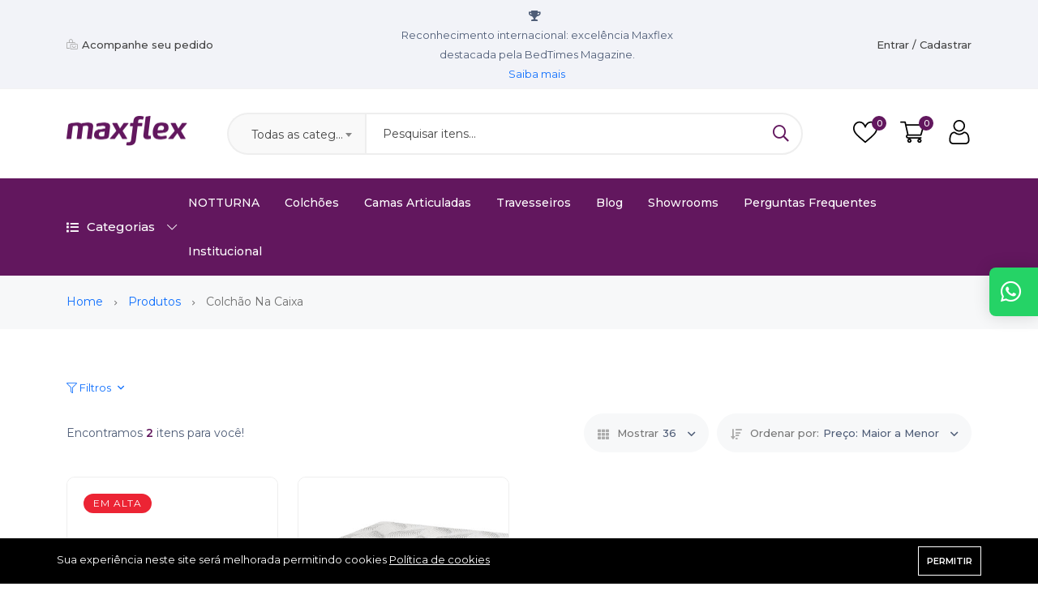

--- FILE ---
content_type: text/html; charset=UTF-8
request_url: https://maxflex.com.br/produtos-categorias/colchao-na-caixa?num=36&sort-by=price_desc
body_size: 15719
content:
<!DOCTYPE html>
<html lang="pt-BR">
    <head>
        <meta charset="utf-8">
        <meta http-equiv="X-UA-Compatible" content="IE=edge">
        <meta name="viewport" content="width=device-width, initial-scale=1, maximum-scale=1">


        <meta name="csrf-token" content="jO73w5GL7vxCWmBfL1PwqOsEhxdWDNGq5s4polkU">

        <link href="https://fonts.googleapis.com/css?family=Montserrat:ital,wght@0,400;0,500;0,600;0,700;1,400&display=swap" rel="stylesheet">

        <style>
            :root {
                --font-text: Montserrat, sans-serif;
                --color-brand: #62175E;
                --color-brand-2: #BA72E7;
                --color-primary: #DAB8EF;
                --color-secondary: #41506B;
                --color-warning: #FFB300;
                --color-danger: #FF3551;
                --color-success: #3ED092;
                --color-info: #18A1B7;
                --color-text: #4F5D77;
                --color-heading: #222222;
                --color-grey-1: #111111;
                --color-grey-2: #242424;
                --color-grey-4: #90908E;
                --color-grey-9: #F4F5F9;
                --color-muted: #8E8E90;
                --color-body: #4F5D77;
            }
        </style>

        <link rel="shortcut icon" href="https://mx-production.s3.sa-east-1.amazonaws.com/logos/pwa-1.png">

<title>Colchão na Caixa</title>
<meta name="description" content="PerFEITO para o sono! Assim definimos o Maxflex ONE Black, mais novo modelo da linha de colchões na caixa da Maxflex. A combinação de espumas nobres e cortes especiais asseguram o correto alinhamento da coluna, com bastante conforto!">
<meta name="viewport" content="width=device-width, initial-scale=1">
<!-- Global site tag (gtag.js) - Google Analytics -->
<script async src="https://www.googletagmanager.com/gtag/js?id=UA-182369223-4"></script>
<script>
 "use strict";
  window.dataLayer = window.dataLayer || [];
  function gtag(){dataLayer.push(arguments);}
  gtag('js', new Date());

  gtag('config', 'UA-182369223-4');
</script>
<meta property="og:site_name" content="Maxflex Colchões">
<meta property="og:image" content="https://mx-production.s3.sa-east-1.amazonaws.com/colchoes/oneblack.jpeg">
<meta property="og:description" content="PerFEITO para o sono! Assim definimos o Maxflex ONE Black, mais novo modelo da linha de colchões na caixa da Maxflex. A combinação de espumas nobres e cortes especiais asseguram o correto alinhamento da coluna, com bastante conforto!">
<meta property="og:url" content="https://maxflex.com.br/produtos-categorias/colchao-na-caixa">
<meta property="og:title" content="Colchão na Caixa">
<meta name="twitter:title" content="Colchão na Caixa">
<meta name="twitter:description" content="PerFEITO para o sono! Assim definimos o Maxflex ONE Black, mais novo modelo da linha de colchões na caixa da Maxflex. A combinação de espumas nobres e cortes especiais asseguram o correto alinhamento da coluna, com bastante conforto!">

<style>.grecaptcha-badge { visibility: hidden; }</style><link media="all" type="text/css" rel="stylesheet" href="https://maxflex.com.br/vendor/core/plugins/cookie-consent/css/cookie-consent.css?v=1.0.0">
<link media="all" type="text/css" rel="stylesheet" href="https://maxflex.com.br/vendor/core/plugins/language/css/language-public.css?v=1.0.0">
<link media="all" type="text/css" rel="stylesheet" href="https://maxflex.com.br/themes/wowy/css/vendors/normalize.css">
<link media="all" type="text/css" rel="stylesheet" href="https://maxflex.com.br/themes/wowy/css/vendors/bootstrap.min.css">
<link media="all" type="text/css" rel="stylesheet" href="https://maxflex.com.br/themes/wowy/css/vendors/fontawesome-all.min.css">
<link media="all" type="text/css" rel="stylesheet" href="https://maxflex.com.br/themes/wowy/css/vendors/wowy-font.css">
<link media="all" type="text/css" rel="stylesheet" href="https://maxflex.com.br/themes/wowy/css/plugins/animate.css">
<link media="all" type="text/css" rel="stylesheet" href="https://maxflex.com.br/themes/wowy/css/plugins/select2.min.css">
<link media="all" type="text/css" rel="stylesheet" href="https://maxflex.com.br/themes/wowy/css/plugins/slick.css">
<link media="all" type="text/css" rel="stylesheet" href="https://maxflex.com.br/themes/wowy/css/style.css?v=1.2.0">
<link media="all" type="text/css" rel="stylesheet" href="https://maxflex.com.br/themes/wowy/css/plugins/jquery-ui.css">




<!-- Facebook Pixel Code -->
<script>
    !function (f, b, e, v, n, t, s) {
        if (f.fbq) return; n = f.fbq = function () {
            n.callMethod ?
            n.callMethod.apply(n, arguments) : n.queue.push(arguments)
        };
        if (!f._fbq) f._fbq = n; n.push = n; n.loaded = !0; n.version = '2.0';
        n.queue = []; t = b.createElement(e); t.async = !0;
        t.src = v; s = b.getElementsByTagName(e)[0];
        s.parentNode.insertBefore(t, s)
    }(window, document, 'script',
        'https://connect.facebook.net/en_US/fbevents.js');
    fbq('init', '428527622615775');
    fbq('track', 'PageView');
    
  window.dataLayer = window.dataLayer || [];
  function gtag(){dataLayer.push(arguments);}
  gtag('js', new Date());

  gtag('config', 'G-72PSVE72L5');
</script>
<!-- Google Tag Manager -->
<script>
(function(w,d,s,l,i){w[l]=w[l]||[];w[l].push({'gtm.start':
new Date().getTime(),event:'gtm.js'});var f=d.getElementsByTagName(s)[0],
j=d.createElement(s),dl=l!='dataLayer'?'&l='+l:'';j.async=true;j.src=
'https://www.googletagmanager.com/gtm.js?id='+i+dl;f.parentNode.insertBefore(j,f);
})(window,document,'script','dataLayer','GTM-KP463TV');</script>
<!-- End Google Tag Manager -->

<script type="module">
    import Typebot from 'https://cdn.jsdelivr.net/npm/@typebot.io/js@0.3.4/dist/web.js'
  
    function getCookieNameByPrefix(prefix) {
      const cookies = document.cookie.split('; ');
      for (const cookie of cookies) {
        if (cookie.startsWith(prefix)) {
          return cookie.split('=')[0];
        }
      }
      return null;
    }
  
    function getCwUserToken() {
      const cookieName = getCookieNameByPrefix('cw_user');
      return cookieName ? cookieName.split('_').pop() : null;
    }

    const isChatwootActive = getCookieNameByPrefix('cw_user') || getCookieNameByPrefix('cw_conversation');
    
    if (isChatwootActive) {
      loadChatwootWidget();
    } else {
      
      Typebot.initBubble({
        typebot: "my-typebot-e1pkv7e",
        apiHost: "https://typebot-viewer.maxflex.com.br",
        previewMessage: {
          message: "Dúvidas? Clique aqui. Estamos Online",
          autoShowDelay: 15000,
          avatarUrl: "https://mx-production.s3.sa-east-1.amazonaws.com/7-2-1.png",
        },
        theme: {
          button: { backgroundColor: "#68175e", size: "large"},
          chatWindow: { backgroundColor: "#fff" },
        },
        
        onFlowCompleted: () => {
          
          loadChatwootWidget();
        },
      });
    }
  
    function loadChatwootWidget() {
      const websiteToken = getCwUserToken() || 'S1CTfMo49XyVufKtRGeTpGpP';
      (function(d,t) {
        var g=d.createElement(t),s=d.getElementsByTagName(t)[0];
        g.src="https://omni.maxflex.com.br/packs/js/sdk.js";
        g.defer = true;
        g.async = true;
        s.parentNode.insertBefore(g,s);
        g.onload=function() {
          window.chatwootSDK.run({
            websiteToken: websiteToken,
            baseUrl: "https://omni.maxflex.com.br"
          });
        }
      })(document,"script");
    }
  </script>

<script src="https://d2xhz5m7lq3ykr.cloudfront.net/dist/js/i3d-viewer-v1.0.bundle.min.js"></script><link rel="alternate" href="https://maxflex.com.br/produtos-categorias/colchao-na-caixa"  hreflang="pt-BR"/>



            </head>
    <body  class=" header_full_true wowy-template css_scrollbar lazy_icons btnt4_style_2 zoom_tp_2 css_scrollbar template-index wowy_toolbar_true hover_img2 swatch_style_rounded swatch_list_size_small label_style_rounded wrapper_full_width header_full_true header_sticky_true hide_scrolld_true des_header_3 h_banner_true top_bar_true prs_bordered_grid_1 search_pos_canvas lazyload ">
        <script><!-- Google Tag Manager (noscript) -->
<noscript><iframe src="https://www.googletagmanager.com/ns.html?id=GTM-KP463TV" height="0" width="0" style="display:none;visibility:hidden"></iframe></noscript>
<!-- End Google Tag Manager (noscript) --></script>
        <div id="alert-container"></div>
        <header class="header-area header-height-2 header-style-1">
            <div class="header-top header-top-ptb-1 d-none d-lg-block">
                <div class="container">
                    <div class="row align-items-center">
                        <div class="col-xl-4 col-lg-4">
                            <div class="header-info">
                                <ul>
                                    
                                                                            <li><i class="fal fa-bags-shopping mr-5"></i><a href="https://maxflex.com.br/orders/tracking">Acompanhe seu pedido</a></li>
                                                                    </ul>
                            </div>
                        </div>

                        <div class="col-xl-4 col-lg-4">
                            <div class="text-center">
                                                                    <div id="news-flash" class="d-inline-block">
                                        <ul>
                                                                                                                                                <li>
                                                       
                                                                                                                                                                                    <i class="fa fa-trophy d-inline-block mr-5"></i>
                                                            
                                                                                                                            <span class="d-inline-block">
                                                                    Reconhecimento internacional: excelência Maxflex destacada pela BedTimes Magazine.
                                                                </span>
                                                                                                                                                                                        <a class="active d-inline-block" href="https://maxflex.com.br/blog/melhor-colchao-curitiba-maxflex">Saiba mais</a>
                                                                                                                        
                                                                                                               
                                                    </li>
                                                                                                                                                                                                <li>
                                                       
                                                                                                                                                                                    <i class="fa fa-moon d-inline-block mr-5"></i>
                                                            
                                                                                                                            <span class="d-inline-block">
                                                                    Mais de 1 milhão de clientes já escolheram a Maxflex para transformar o sono em saúde.
                                                                </span>
                                                                                                                                                                                        <a class="active d-inline-block" href="https://maxflex.com.br/blog/selo-do-inmetro-colchoes">Descubra nossos colchões</a>
                                                                                                                        
                                                                                                               
                                                    </li>
                                                                                                                                                                                                <li>
                                                       
                                                                                                                                                                                    <i class="fa fa-credit-card d-inline-block mr-5"></i>
                                                            
                                                                                                                            <span class="d-inline-block">
                                                                    Compre online em até 12x sem juros ou ganhe 7% OFF no Pix.
                                                                </span>
                                                                                                                                                                                        <a class="active d-inline-block" href="https://maxflex.com.br/">Aproveite agora</a>
                                                                                                                        
                                                                                                               
                                                    </li>
                                                                                                                                                                                                <li>
                                                       
                                                                                                                                                                                    <i class="fa fa-truck d-inline-block mr-5"></i>
                                                            
                                                                                                                            <span class="d-inline-block">
                                                                    Frete grátis para Curitiba, Litoral do Paraná e Itapoá/SC
                                                                </span>
                                                                                                                                                                                        <a class="active d-inline-block" href="https://maxflex.com.br/">Aproveite agora!</a>
                                                                                                                        
                                                                                                               
                                                    </li>
                                                                                                                                    </ul>
                                    </div>
                                                            </div>
                        </div>

                        
                                                    <div class="col-xl-4 col-lg-4">
                                <div class="header-info header-info-right">
                                        <ul>
                                            

                                                                                            
                                                                                                    <li><a href="https://maxflex.com.br/login">Entrar / Cadastrar</a></li>
                                                                                                                                    </ul>
                                </div>
                            </div>
                                            </div>
                </div>
            </div>
                        <div class="header-middle header-middle-ptb-1 d-none d-lg-block">
                <div class="container">
                    <div class="header-wrap header-space-between">
                                                    <div class="logo logo-width-1">
                                <a href="https://maxflex.com.br"><img src="https://mx-production.s3.sa-east-1.amazonaws.com/logos/logo.png" alt="Maxflex Colchões"></a>
                            </div>
                                                                            <div class="search-style-2">
                                <form action="https://maxflex.com.br/produtos" method="get">
                                    <select class="select-active" name="categories[]">
                                        <option value="">Todas as categorias</option>
                                                                                    <option value="42">Camas</option>
                                                                                    <option value="31">Colchões</option>
                                                                                    <option value="36">Box</option>
                                                                                    <option value="41">Camas Articuladas</option>
                                                                                    <option value="38">Travesseiros</option>
                                                                            </select>
                                    <input type="text" name="q" placeholder="Pesquisar itens…" autocomplete="off">
                                    <button type="submit"> <i class="far fa-search"></i> </button>
                                </form>
                            </div>
                            <div class="header-action-right">
                                <div class="header-action-2">
                                    <div class="header-action-icon-2">
                                        <a href="https://maxflex.com.br/wishlist" class="wishlist-count">
                                            <img class="svgInject" alt="Lista de Desejos" src="https://maxflex.com.br/themes/wowy/images/icons/icon-heart.svg">
                                            <span class="pro-count blue"> <span>0</span></span>
                                        </a>
                                    </div>
                                    <div class="header-action-icon-2">
                                        <a class="mini-cart-icon" href="https://maxflex.com.br/cart">
                                            <img alt="Carrinho" src="https://maxflex.com.br/themes/wowy/images/icons/icon-cart.svg">
                                            <span class="pro-count blue">0</span>
                                        </a>
                                        <div class="cart-dropdown-wrap cart-dropdown-hm2">
                                            <span>Nenhum produto no carrinho.</span>

                                        </div>
                                    </div>
                                    <div class="header-action-icon-2">
                                        <a href="https://maxflex.com.br/login">
                                            <img alt="Entrar" src="https://maxflex.com.br/themes/wowy/images/icons/icon-user.svg">
                                        </a>
                                    </div>
                                </div>
                            </div>
                                            </div>
                </div>
            </div>
            <div class="header-bottom header-bottom-bg-color sticky-bar gray-bg sticky-blue-bg" id="mobile-menu-search">
                <div class="container">
                    <div class="header-wrap header-space-between position-relative main-nav">
                     
                        <div class="header-action-icon-2 d-block d-lg-none">
                            <div class="burger-icon burger-icon-white">
                                <span class="burger-icon-top"></span>
                                <span class="burger-icon-mid"></span>
                                <span class="burger-icon-bottom"></span>
                            </div>
                        </div>
                                                <div class="ms-5 logo logo-width-1 d-block d-lg-none">
                            <a href="https://maxflex.com.br"><img src="https://mx-production.s3.sa-east-1.amazonaws.com/logos/logo-white.png" alt="Maxflex Colchões"></a>
                        </div>
                                                <div class="main-categori-wrap d-none d-lg-block">
                            <a class="categori-button-active  " href="#">
                                <span class="fa fa-list"></span> Categorias <i class="down far fa-chevron-down"></i> <i class="up far fa-chevron-up"></i>
                            </a>
                            <div class="categori-dropdown-wrap categori-dropdown-active-large ">
                                <ul>
                                                                                                                        <li >
                                                <a href="https://maxflex.com.br/produtos-categorias/camas">
                                                                                                        Camas
                                                </a>

                                                                                            </li>
                                                                                                                                                                <li  class="has-children" >
                                                <a href="https://maxflex.com.br/produtos-categorias/colchoes">
                                                                                                        Colchões
                                                </a>

                                                                                                    <div class="dropdown-menu">
                                                        <ul>
                                                                                                                            <li><a class="dropdown-item nav-link nav_item" href="https://maxflex.com.br/produtos-categorias/colchao-na-caixa">Colchão na Caixa</a></li>
                                                                                                                            <li><a class="dropdown-item nav-link nav_item" href="https://maxflex.com.br/produtos-categorias/espuma">Colchão Espuma</a></li>
                                                                                                                            <li><a class="dropdown-item nav-link nav_item" href="https://maxflex.com.br/produtos-categorias/latex">Colchão de Látex</a></li>
                                                                                                                            <li><a class="dropdown-item nav-link nav_item" href="https://maxflex.com.br/produtos-categorias/colchao-de-molas">Colchão de Molas</a></li>
                                                                                                                            <li><a class="dropdown-item nav-link nav_item" href="https://maxflex.com.br/produtos-categorias/colecao-notturna">Coleção NOTTURNA</a></li>
                                                                                                                    </ul>
                                                    </div>
                                                                                            </li>
                                                                                                                                                                <li >
                                                <a href="https://maxflex.com.br/produtos-categorias/box">
                                                                                                        Box
                                                </a>

                                                                                            </li>
                                                                                                                                                                <li >
                                                <a href="https://maxflex.com.br/produtos-categorias/camas-articuladas">
                                                                                                        Camas Articuladas
                                                </a>

                                                                                            </li>
                                                                                                                                                                <li >
                                                <a href="https://maxflex.com.br/produtos-categorias/travesseiros">
                                                                                                        Travesseiros
                                                </a>

                                                                                            </li>
                                                                                                                                                </ul>

                                                            </div>
                        </div>
                        <div class="main-menu main-menu-padding-1 main-menu-lh-2 d-none d-lg-block main-menu-light-white hover-boder hover-boder-white">
                            <nav>
                                <ul >
            <li class="">
            <a href="https://www.maxflex.com.br/produtos-categorias/colecao-notturna"  target="_self">
                NOTTURNA
                            </a>
                    </li>
            <li class="">
            <a href="https://maxflex.com.br/produtos-categorias/colchoes"  target="_self">
                Colchões
                            </a>
                    </li>
            <li class="">
            <a href="https://maxflex.com.br/produtos-categorias/camas-articuladas"  target="_self">
                Camas Articuladas
                            </a>
                    </li>
            <li class="">
            <a href="https://maxflex.com.br/produtos-categorias/travesseiros"  target="_self">
                Travesseiros
                            </a>
                    </li>
            <li class="">
            <a href="https://maxflex.com.br/blog"  target="_self">
                Blog
                            </a>
                    </li>
            <li class="">
            <a href="https://maxflex.com.br/contatos"  target="_self">
                Showrooms
                            </a>
                    </li>
            <li class="">
            <a href="https://maxflex.com.br/perguntas-frequentes"  target="_self">
                Perguntas Frequentes
                            </a>
                    </li>
            <li class="">
            <a href="https://maxflex.com.br/sobre-nos"  target="_self">
                Institucional
                            </a>
                    </li>
    </ul>

                            </nav>
                        </div>

                        
                                                    <div class="header-action-right d-block d-lg-none">
                                <div class="header-action-2">
                                    <div class="header-action-icon-2">
                                        <a href="#" id="show-mobile-search">
                                            <i class="fas fa-search"></i>
                                        </a>
                                    </div>
                                    <div class="header-action-icon-2">
                                        <a class="mini-cart-icon" href="https://maxflex.com.br/cart" onclick="">
                                            <img alt="wowy" src="https://maxflex.com.br/themes/wowy/images/icons/icon-cart-white.svg">
                                            <span class="pro-count white">0</span>
                                        </a>
                                        <div class="cart-dropdown-wrap cart-dropdown-hm2">
                                            <span>Nenhum produto no carrinho.</span>

                                        </div>
                                    </div>
                                    <div class="header-action-icon-2">
                                        <a href="https://maxflex.com.br/login">
                                            <img alt="wowy" src="https://maxflex.com.br/themes/wowy/images/icons/icon-user-white.svg">
                                        </a>
                                    </div>
                                  
                                    
                                </div>
                                                    </div>
                    </div>
                    <div class="mobile-search search-style-3 mobile-header-border" id="dv-mobile-search" style="display: none;">
                        <form action="https://maxflex.com.br/produtos" method="get">
                            <input type="text" name="q" placeholder="Pesquisar itens…" autocomplete="off">
                            <button type="submit"> <i class="far fa-search"></i> </button>
                        </form>
                    </div>
                </div>
            </div>
        </header>
        <div class="mobile-header-active mobile-header-wrapper-style">
            <div class="mobile-header-wrapper-inner">
                <div class="mobile-header-top">
                                            <div class="mobile-header-logo">
                            <a href="https://maxflex.com.br"><img src="https://mx-production.s3.sa-east-1.amazonaws.com/logos/logo.png" alt="Maxflex Colchões"></a>
                        </div>
                                        <div class="mobile-menu-close close-style-wrap close-style-position-inherit">
                        <button class="close-style search-close">
                            <i class="icon-top"></i>
                            <i class="icon-bottom"></i>
                        </button>
                    </div>
                </div>
                <div class="mobile-header-content-area">
                  
                    <div class="mobile-menu-wrap mobile-header-border">
                        <div class="main-categori-wrap mobile-header-border">
                            <a class="categori-button-active-2" href="#">
                                <span class="far fa-bars"></span> Categorias <i class="down far fa-chevron-down"></i>
                            </a>
                            <div class="categori-dropdown-wrap categori-dropdown-active-small">
                                <ul>
                                                                        <li>
                                        <a href="https://maxflex.com.br/produtos-categorias/camas">
                                                                                        Camas
                                        </a>
                                    </li>
                                                                        <li>
                                        <a href="https://maxflex.com.br/produtos-categorias/colchoes">
                                                                                        Colchões
                                        </a>
                                    </li>
                                                                        <li>
                                        <a href="https://maxflex.com.br/produtos-categorias/box">
                                                                                        Box
                                        </a>
                                    </li>
                                                                        <li>
                                        <a href="https://maxflex.com.br/produtos-categorias/camas-articuladas">
                                                                                        Camas Articuladas
                                        </a>
                                    </li>
                                                                        <li>
                                        <a href="https://maxflex.com.br/produtos-categorias/travesseiros">
                                                                                        Travesseiros
                                        </a>
                                    </li>
                                                                    </ul>
                            </div>
                        </div>
                        <!-- mobile menu start -->
                        <nav>
                            <ul  class="mobile-menu">
            <li class=" ">
                        <a href="https://www.maxflex.com.br/produtos-categorias/colecao-notturna" target="_self">
                NOTTURNA
            </a>
                    </li>
            <li class=" ">
                        <a href="https://maxflex.com.br/produtos-categorias/colchoes" target="_self">
                Colchões
            </a>
                    </li>
            <li class=" ">
                        <a href="https://maxflex.com.br/produtos-categorias/camas-articuladas" target="_self">
                Camas Articuladas
            </a>
                    </li>
            <li class=" ">
                        <a href="https://maxflex.com.br/produtos-categorias/travesseiros" target="_self">
                Travesseiros
            </a>
                    </li>
            <li class=" ">
                        <a href="https://maxflex.com.br/blog" target="_self">
                Blog
            </a>
                    </li>
            <li class=" ">
                        <a href="https://maxflex.com.br/contatos" target="_self">
                Showrooms
            </a>
                    </li>
            <li class=" ">
                        <a href="https://maxflex.com.br/perguntas-frequentes" target="_self">
                Perguntas Frequentes
            </a>
                    </li>
            <li class=" ">
                        <a href="https://maxflex.com.br/sobre-nos" target="_self">
                Institucional
            </a>
                    </li>
    </ul>

                        </nav>
                        <!-- mobile menu end -->
                    </div>
                    <div class="mobile-header-info-wrap mobile-header-border">
                        
                                                    <div class="single-mobile-header-info">
                                                                    <a href="https://maxflex.com.br/login">Entrar / Cadastrar</a>
                                                            </div>
                        
                                            </div>

                                            <div class="mobile-social-icon">
                                                                                                <a href="https://www.facebook.com/colchoesmaxflex/"
                                       title="Facebook" style="background-color: #1A6ED8; border: 1px solid #1A6ED8;">
                                        <i class="fab fa-facebook"></i>
                                    </a>
                                                                                                                                <a href="https://www.instagram.com/maxflexcolchoes/"
                                       title="Instagram" style="background-color: #E1306C; border: 1px solid #E1306C;">
                                        <i class="fab fa-instagram"></i>
                                    </a>
                                                                                                                                <a href="https://br.linkedin.com/company/maxflex-colch%C3%B5es"
                                       title="LinkedIn" style="background-color: #007BB6; border: 1px solid #007BB6;">
                                        <i class="fab fa-linkedin"></i>
                                    </a>
                                                                                                                                <a href="https://br.pinterest.com/maxflexcolchoes/"
                                       title="Pinterest" style="background-color: #CC0000; border: 1px solid #CC0000;">
                                        <i class="fab fa-pinterest-square"></i>
                                    </a>
                                                                                                                                <a href="https://www.youtube.com/@maxflexcolchoes9532"
                                       title="YouTube" style="background-color: #CC0000; border: 1px solid #CC0000;">
                                        <i class="fab fa-youtube-square"></i>
                                    </a>
                                                                                    </div>
                                    </div>
            </div>
        </div>


<main class="main">
            <div class="page-header breadcrumb-wrap">
    <div class="container">
        <div class="breadcrumb" itemscope itemtype="http://schema.org/BreadcrumbList">
                                                <a href="https://maxflex.com.br" itemprop="item" title="Home">
                        Home
                        <meta itemprop="name" content="Home" />
                        <meta itemprop="position" content="1" />
                    </a>
                    <span></span>
                                                                <a href="https://maxflex.com.br/produtos" itemprop="item" title="Produtos">
                        Produtos
                        <meta itemprop="name" content="Produtos" />
                        <meta itemprop="position" content="2" />
                    </a>
                    <span></span>
                                                                Colchão na Caixa
                    <meta itemprop="name" content="Colchão na Caixa" />
                    <meta itemprop="position" content="3" />
                                    </div>
    </div>
</div>

    
    <section class="mt-60 mb-60">
        <div class="container">
            <div class="col-lg-12">
    <a class="shop-filter-toogle" href="#">
        <span class="fal fa-filter"></span>
        <span class="title">Filtros</span>
        <i class="far fa-angle-up angle-down"></i>
        <i class="far fa-angle-down angle-up"></i>
    </a>
    <form action="https://maxflex.com.br/produtos-categorias/colchao-na-caixa" method="GET" id="products-filter-ajax">
                <div class="shop-product-fillter-header">
    <div class="row">
        

        <div class="col-lg-3 col-md-4 mb-lg-0 mb-md-5 mb-sm-5 widget-filter-item" data-type="price">
            <h5 class="mb-20 widget__title" data-title="Preço">Por Preço</h5>
            <div class="price-filter range">
                <div class="price-filter-inner">
                    <div class="slider-range"></div>
                    <input type="hidden"
                        class="min_price min-range"
                        name="min_price"
                        value="0"
                        data-min="0"
                        data-label="Preço mínimo"/>
                    <input type="hidden"
                        class="min_price max-range"
                        name="max_price"
                        value="100000"
                        data-max="100000"
                        data-label="Preço máximo"/>
                    <div class="price_slider_amount">
                        <div class="label-input">
                            <span class="d-inline-block">Alcance: </span>
                            <span class="from d-inline-block"></span>
                            <span class="to d-inline-block"></span>
                        </div>
                    </div>
                </div>
            </div>
        </div>

               

        <div class="col-12 widget">
            <a class="clear_filter dib clear_all_filter" href="https://maxflex.com.br/produtos">Remover Filtros</a>

            <button type="submit" class="btn btn-sm btn-default"><i class="fa fa-filter mr-5 ml-0"></i> Filtrar</button>
        </div>

    </div>
</div>    </form>
</div>

<div class="products-listing position-relative">
    <div class="list-content-loading">
    <div class="half-circle-spinner">
        <div class="circle circle-1"></div>
        <div class="circle circle-2"></div>
    </div>
</div>

<div class="shop-product-fillter">
    <div class="totall-product">
        <p>Encontramos <strong class="text-brand">2</strong> itens para você!</p>
    </div>
    <div class="sort-by-product-area">
    <div class="sort-by-cover mr-10 products_sortby">
        <div class="sort-by-product-wrap">
            <div class="sort-by">
                <span><i class="fa fa-th"></i>Mostrar</span>
            </div>
            <div class="sort-by-dropdown-wrap">
                <span> 36 <i class="far fa-angle-down"></i></span>
            </div>
        </div>
        <div class="sort-by-dropdown products_ajaxsortby" data-name="num">
            <ul>
                                    <li>
                        <a data-label="12"
                            class=""
                            href="https://maxflex.com.br/produtos-categorias/colchao-na-caixa?num=12&amp;sort-by=price_desc">12</a>
                    </li>
                                    <li>
                        <a data-label="24"
                            class=""
                            href="https://maxflex.com.br/produtos-categorias/colchao-na-caixa?num=24&amp;sort-by=price_desc">24</a>
                    </li>
                                    <li>
                        <a data-label="36"
                            class=" active "
                            href="https://maxflex.com.br/produtos-categorias/colchao-na-caixa?num=36&amp;sort-by=price_desc">36</a>
                    </li>
                            </ul>
        </div>
    </div>
    <div class="sort-by-cover products_sortby">
        <div class="sort-by-product-wrap">
            <div class="sort-by">
                <span><i class="fa fa-sort-amount-down"></i>Ordenar por:</span>
            </div>
            <div class="sort-by-dropdown-wrap">
                <span><span>Preço: Maior a Menor</span> <i class="far fa-angle-down"></i></span>
            </div>
        </div>
        <div class="sort-by-dropdown products_ajaxsortby" data-name="sort-by">
            <ul>
                                    <li>
                        <a data-label="Padrão"
                        class=""
                        href="https://maxflex.com.br/produtos-categorias/colchao-na-caixa?num=36&amp;sort-by=default_sorting">Padrão</a>
                    </li>
                                    <li>
                        <a data-label="Mais antigo"
                        class=""
                        href="https://maxflex.com.br/produtos-categorias/colchao-na-caixa?num=36&amp;sort-by=date_asc">Mais antigo</a>
                    </li>
                                    <li>
                        <a data-label="Mais novo"
                        class=""
                        href="https://maxflex.com.br/produtos-categorias/colchao-na-caixa?num=36&amp;sort-by=date_desc">Mais novo</a>
                    </li>
                                    <li>
                        <a data-label="Preço: Menor a Maior"
                        class=""
                        href="https://maxflex.com.br/produtos-categorias/colchao-na-caixa?num=36&amp;sort-by=price_asc">Preço: Menor a Maior</a>
                    </li>
                                    <li>
                        <a data-label="Preço: Maior a Menor"
                        class=" active "
                        href="https://maxflex.com.br/produtos-categorias/colchao-na-caixa?num=36&amp;sort-by=price_desc">Preço: Maior a Menor</a>
                    </li>
                                    <li>
                        <a data-label="Nome: A-Z"
                        class=""
                        href="https://maxflex.com.br/produtos-categorias/colchao-na-caixa?num=36&amp;sort-by=name_asc">Nome: A-Z</a>
                    </li>
                                    <li>
                        <a data-label="Nome : Z-A"
                        class=""
                        href="https://maxflex.com.br/produtos-categorias/colchao-na-caixa?num=36&amp;sort-by=name_desc">Nome : Z-A</a>
                    </li>
                                    <li>
                        <a data-label="Classificação: baixa a alta"
                        class=""
                        href="https://maxflex.com.br/produtos-categorias/colchao-na-caixa?num=36&amp;sort-by=rating_asc">Classificação: baixa a alta</a>
                    </li>
                                    <li>
                        <a data-label="Classificação: alta a baixa"
                        class=""
                        href="https://maxflex.com.br/produtos-categorias/colchao-na-caixa?num=36&amp;sort-by=rating_desc">Classificação: alta a baixa</a>
                    </li>
                            </ul>
        </div>
    </div>
</div>
</div>

<input type="hidden" name="page" data-value="1">
<input type="hidden" name="sort-by" value="price_desc">
<input type="hidden" name="num" value="36">

<div class="row">
            <div class="col-lg-3 col-md-4">
            <style>
    .product-cart-wrap .product-badges span.promo {
        background-color: #3ED092;
    }
</style>
    <div class="product-cart-wrap mb-30">
        <div class="product-img-action-wrap">
            <div class="product-img product-img-zoom">
                <a href="https://maxflex.com.br/produtos/maxflex-one-black">
                    <img class="default-img" src="https://mx-production.s3.sa-east-1.amazonaws.com/1-2-400x400.jpg" alt="Maxflex ONE Black">
                    <img class="hover-img" src="https://mx-production.s3.sa-east-1.amazonaws.com/fotos-site-2-400x400.jpg" alt="Maxflex ONE Black">
                </a>
            </div>
            <div class="product-action-1">
                <a aria-label="Olhada rápida" href="#" class="action-btn hover-up js-quick-view-button" data-url="https://maxflex.com.br/ajax/quick-view/2130"><i class="far fa-eye"></i></a>
                <a aria-label="Adicionar a lista de desejos" href="#" class="action-btn hover-up js-add-to-wishlist-button" data-url="https://maxflex.com.br/wishlist/2130"><i class="far fa-heart"></i></a>
                <a aria-label="Adicionar para comparar" href="#" class="action-btn hover-up js-add-to-compare-button" data-url="https://maxflex.com.br/compare/2130"><i class="far fa-exchange-alt"></i></a>
            </div>
            <div class="product-badges product-badges-position product-badges-mrg">
                                    
                                                                        <span  style="background-color: #EC2434" >Em alta</span>
                                                                                                </div>
        </div>

        
                                                        
        <div class="product-content-wrap">
                                        <div class="product-category">
                    <a href="https://maxflex.com.br/produtos-categorias/colchoes">Colchões</a>
                </div>
                        <h2><a href="https://maxflex.com.br/produtos/maxflex-one-black">Maxflex ONE Black</a></h2>

                        <div class="mt-2 mb-2">
                <i class="fas fa-check-circle text-success"></i> Disponível em todas as medidas
            </div>
            
            <span>A partir de</span>
            <div class="product-price">
                <span>R$5.384,78</span>
                            </div>

                            <div class="product-action-1 show">
                    <a aria-label="Adicionar" class="action-btn hover-up add-to-cart-button" data-id="2130" data-url="https://maxflex.com.br/cart/add-to-cart" href="#"><i class="far fa-shopping-bag"></i></a>
                </div>
                                <i>No Solteiro Padrão</i>
                                    </div>
    </div>
        </div>
            <div class="col-lg-3 col-md-4">
            <style>
    .product-cart-wrap .product-badges span.promo {
        background-color: #3ED092;
    }
</style>
    <div class="product-cart-wrap mb-30">
        <div class="product-img-action-wrap">
            <div class="product-img product-img-zoom">
                <a href="https://maxflex.com.br/produtos/colchao-de-espuma-maxflex-original">
                    <img class="default-img" src="https://mx-production.s3.sa-east-1.amazonaws.com/colchoes/original-1-400x400.jpg" alt="Colchão de Espuma Maxflex Original">
                    <img class="hover-img" src="https://mx-production.s3.sa-east-1.amazonaws.com/colchoes/original-2-400x400.jpg" alt="Colchão de Espuma Maxflex Original">
                </a>
            </div>
            <div class="product-action-1">
                <a aria-label="Olhada rápida" href="#" class="action-btn hover-up js-quick-view-button" data-url="https://maxflex.com.br/ajax/quick-view/31344"><i class="far fa-eye"></i></a>
                <a aria-label="Adicionar a lista de desejos" href="#" class="action-btn hover-up js-add-to-wishlist-button" data-url="https://maxflex.com.br/wishlist/31344"><i class="far fa-heart"></i></a>
                <a aria-label="Adicionar para comparar" href="#" class="action-btn hover-up js-add-to-compare-button" data-url="https://maxflex.com.br/compare/31344"><i class="far fa-exchange-alt"></i></a>
            </div>
            <div class="product-badges product-badges-position product-badges-mrg">
                                    
                                                                                            </div>
        </div>

        
                            
        <div class="product-content-wrap">
                                        <div class="product-category">
                    <a href="https://maxflex.com.br/produtos-categorias/colchoes">Colchões</a>
                </div>
                        <h2><a href="https://maxflex.com.br/produtos/colchao-de-espuma-maxflex-original">Colchão de Espuma Maxflex Original</a></h2>

                        <div class="mt-2 mb-2">
                <i class="fas fa-check-circle text-success"></i> Disponível em todas as medidas
            </div>
            
            <span>A partir de</span>
            <div class="product-price">
                <span>R$1.852,34</span>
                            </div>

                            <div class="product-action-1 show">
                    <a aria-label="Adicionar" class="action-btn hover-up add-to-cart-button" data-id="31344" data-url="https://maxflex.com.br/cart/add-to-cart" href="#"><i class="far fa-shopping-bag"></i></a>
                </div>
                                <i>No Solteiro Padrão</i>
                                    </div>
    </div>
        </div>
    </div>

    <br>
    
</div>

        </div>
    </section>
</main>

<section class="newsletter p-30 text-white wow fadeIn animated bg-brand">
    <div class="container">
        <div class="row align-items-center">
            <div class="col-lg-7 mb-md-3 mb-lg-0">
                <div class="row align-items-center">
                    <div class="col flex-horizontal-center">
                        <img class="icon-email" src="https://maxflex.com.br/themes/wowy/images/icons/icon-email.svg" alt="icon">
                        <h4 class="font-size-20 mb-0 ml-3">Inscreva-se na Newsletter</h4>
                    </div>
                    <div class="col my-4 my-md-0">
                        <h5 class="font-size-15 ml-4 mb-0">Receba ofertas exclusivas 😎</h5>
                    </div>
                </div>
            </div>
            <div class="col-lg-5">
                <!-- Subscribe Form -->
                <form class="newsletter-form" method="post" action="https://maxflex.com.br/newsletter/subscribe">
                    <input type="hidden" name="_token" value="jO73w5GL7vxCWmBfL1PwqOsEhxdWDNGq5s4polkU">                    <div class="form-subcriber d-flex wow fadeIn animated pb-15">
                        <input type="email" name="email" class="form-control bg-white font-small" placeholder="Digite seu e-mail">
                        <button class="btn bg-dark text-white" type="submit">Inscrever-me</button>
                    </div>
                                    </form>
                <!-- End Subscribe Form -->
            </div>
        </div>
    </div>
</section>


<style>
    .footer-card {
        background-color: #62175e;
        border: 1px solid #ffffff33;
        transition: all 0.3s ease;
    }

    .footer-card:hover {
        background-color: #1f1f45;
        border-color: #fff !important;
        transform: translateY(-2px);
    }

    .footer-link {
        color: #a0a0a0;
        text-decoration: none;
        transition: color 0.2s;
    }

    .footer-link:hover {
        color: #fff;
    }

    .social-icon {
        width: 40px;
        height: 40px;
        display: flex;
        align-items: center;
        justify-content: center;
        background-color: #ffffff1a;
        border-radius: 50%;
        transition: all 0.3s;
    }

    .social-icon:hover {
        background-color: #fff;
        color: #0a0a23 !important;
    }
</style>

<footer class="main"
    style="background-color: #212529; color: #fff; padding-top: 60px; font-family: 'Inter', sans-serif;">
    <div class="container">
        <!-- Cards Superiores -->
        <div class="row mb-5">
            <div class="col-md-6 mb-3">
                <a href="https://api.whatsapp.com/send?phone=5541997140208" target="_blank" class="text-decoration-none">
                    <div class="d-flex align-items-center p-4 rounded footer-card">
                        <div class="me-3">
                            <i class="fab fa-whatsapp fa-2x text-white"></i>
                        </div>
                        <div class="flex-grow-1">
                            <h5 class="text-white mb-1" style="font-size: 1.1rem;">Vendas Online</h5>
                            <p class="text-white-50 mb-0 small">Nossa equipe de consultores está preparada para te
                                auxiliar.</p>
                        </div>
                        <div class="text-white d-none d-sm-block">
                            Fale com consultores <i class="fas fa-chevron-right ms-2" style="font-size: 0.8rem;"></i>
                        </div>
                    </div>
                </a>
            </div>
            <div class="col-md-6 mb-3">
                <a href="/perguntas-frequentes" class="text-decoration-none">
                    <div class="d-flex align-items-center p-4 rounded footer-card">
                        <div class="me-3">
                            <i class="far fa-question-circle fa-2x text-white"></i>
                        </div>
                        <div class="flex-grow-1">
                            <h5 class="text-white mb-1" style="font-size: 1.1rem;">Perguntas Frequentes (FAQ)</h5>
                            <p class="text-white-50 mb-0 small">Tire suas dúvidas com o nosso guia rápido.</p>
                        </div>
                        <div class="text-white d-none d-sm-block">
                            Acesse e confira <i class="fas fa-chevron-right ms-2" style="font-size: 0.8rem;"></i>
                        </div>
                    </div>
                </a>
            </div>
        </div>

        <!-- Colunas de Links -->
        <div class="row mb-5">
            <!-- Institucional -->
            <div class="col-lg-3 col-md-6 mb-4">
                <h5 class="text-white mb-4" style="font-size: 1.1rem; font-weight: 600;">Institucional</h5>
                <ul class="list-unstyled">
                    <li class="mb-2"><a href="/sobre-nos" class="footer-link">Sobre a Maxflex</a></li>
                    <li class="mb-2"><a href="#" class="footer-link" data-bs-toggle="modal"
                            data-bs-target="#modalLojas">Nossas Lojas</a></li>
                    <li class="mb-2"><a href="/blog" class="footer-link">Blog Maxflex</a></li>
                    
                </ul>
            </div>

            <!-- Central do Cliente -->
            <div class="col-lg-3 col-md-6 mb-4">
                <h5 class="text-white mb-4" style="font-size: 1.1rem; font-weight: 600;">Central do Cliente</h5>
                <ul class="list-unstyled">
                    <li class="mb-2"><a href="/customer/orders" class="footer-link">Meus Pedidos</a></li>
                    <li class="mb-2"><a href="/perguntas-frequentes" class="footer-link">Perguntas Frequentes</a></li>
                    <li class="mb-2"><a
                            href="/termos-e-condicoes-de-uso-e-politicas-de-devolucao-e-privacidade-e-tratamento-de-dados"
                            class="footer-link">Termos, Garantias e Política de Devolução</a></li>

                </ul>
            </div>

            <!-- Fale Conosco -->
            <div class="col-lg-3 col-md-6 mb-4">
                <h5 class="text-white mb-4" style="font-size: 1.1rem; font-weight: 600;">Fale Conosco</h5>
                <ul class="list-unstyled">
                    <li class="mb-2"><span class="text-white-50"><strong>SAC:</strong> (41) 3345-0440 (opção 2) <br><strong></strong> &ensp;&ensp;&ensp;&ensp;&ensp;&ensp;&ensp;&ensp;&ensp;&ensp;(41) 98851-5187</span></li>
                    <li class="mb-2"><span class="text-white-50"><strong>Vendas:</strong> (41) 3345-0440 (opção 1)</span></li>
                    <li class="mb-2"><a href="mailto:contato@maxflex.com.br"
                            class="footer-link">sac@maxflex.com.br</a></li>
                </ul>
            </div>

            <!-- Redes Sociais -->
            <div class="col-lg-3 col-md-6 mb-4">
                <h5 class="text-white mb-4" style="font-size: 1.1rem; font-weight: 600;">Nossas Redes</h5>
                <div class="d-flex gap-2">
                    <a href="https://www.facebook.com/colchoesmaxflex/" target="_blank"
                        class="text-white social-icon"><i class="fab fa-facebook-f"></i></a>
                    <a href="https://www.instagram.com/maxflexcolchoes/" target="_blank"
                        class="text-white social-icon"><i class="fab fa-instagram"></i></a>
                    <a href="https://www.youtube.com/@maxflexcolchoes9532" target="_blank"
                        class="text-white social-icon"><i class="fab fa-youtube"></i></a>
                    <a href="https://www.linkedin.com/company/maxflex-colch%C3%B5es/" target="_blank"
                        class="text-white social-icon"><i class="fab fa-linkedin-in"></i></a>
                </div>
            </div>
        </div>

        <!-- Pagamentos e Selos -->
        <div class="row border-top pt-4 pb-4" style="border-color: #ffffff1a !important;">
            <div class="col-md-6 mb-3 mb-md-0">
                <h6 class="text-white mb-3" style="font-size: 0.9rem;">Formas e bandeiras de pagamento aceitas</h6>
                                    <img src="https://mx-production.s3.sa-east-1.amazonaws.com/teste-forma-pagamento.png" alt="Métodos de Pagamento"
                        style="max-height: 35px;">
                            </div>
            <div class="col-md-6 text-md-end">
                <h6 class="text-white mb-3" style="font-size: 0.9rem;">Selos de segurança</h6>
                <div class="d-flex justify-content-md-end align-items-center gap-3">
                    <a href="https://transparencyreport.google.com/safe-browsing/search?url=maxflex.com.br&hl=pt-PT"
                        target="_blank">
                        <img src="https://mx-production.s3.sa-east-1.amazonaws.com/general/selo-google-site-seguro.png"
                            alt="Site Seguro"
                            style="height: 35px; background: white; padding: 2px; border-radius: 4px;">
                    </a>
                    <div id="ra-verified-seal"></div>
                </div>
            </div>
        </div>

        <!-- Responsabilidade Social e Conformidade Fiscal -->
        <div class="row border-top pt-4 pb-4" style="border-color: #ffffff1a !important;">
            <div class="col-md-6 mb-4 mb-md-0">
                <h6 class="text-white mb-3" style="font-size: 0.9rem;">Responsabilidade Social</h6>
                <div class="d-flex align-items-center gap-3">
                    <img src="https://mx-production.s3.sa-east-1.amazonaws.com/logo-pequeno-principe.png"
                        alt="Maxflex, Apoiadora do Hospital Pequeno Príncipe" style="max-height: 60px; width: auto;">
                    <img src="https://mx-production.s3.sa-east-1.amazonaws.com/selo-padrinhos22.png"
                        alt="Maxflex, Apoiadora do Hospital Erasto Gaertner" style="max-height: 60px; width: auto;">
                </div>
            </div>
            <div class="col-md-6 text-md-end">
                <h6 class="text-white mb-3" style="font-size: 0.9rem;">Conformidade Fiscal e Tributária</h6>
                <div class="d-flex justify-content-md-end">
                    <img src="https://mx-production.s3.sa-east-1.amazonaws.com/selos/rf-sintonia.png"
                        alt="Classificação Máxima A+ - Programa Sintonia Receita Federal"
                        style="max-height: 70px; width: auto;">
                </div>
            </div>
        </div>

        <!-- Copyright -->
        <div class="row border-top pt-3 pb-5" style="border-color: #ffffff1a !important;">
            <div class="col-12 text-center text-white-50 small">
                <p class="mb-1">2025 © Maxflex Colchões Ltda – CNPJ 02.614.594/0001-56</p>
                <p class="mb-0">Todos os direitos reservados. Maxflex Colchões.</p>
            </div>
        </div>
    </div>
</footer>

<!-- Botão Flutuante WhatsApp (Mantido) -->
<a href="https://api.whatsapp.com/send?phone=5541997140208" target="_blank" rel="noreferrer"
    title="Fale com um Consultor">
    <div style="
        position: fixed;
        top: 50%;
        right: 0;
        transform: translateY(-50%);
        z-index: 1000 !important;
        width: 60px;
        background-color: #25D366;
        color: #ffff;
        border-radius: 8px 0 0 8px;
        text-align: center;
        overflow: hidden;
        box-shadow: 0 0 20px rgb(0 0 0 / 15%);
        font-size: 1.8rem;
        height: 60px;
        transition: all 0.3s ease;
        cursor: pointer;
        display: flex;
        align-items: center;
        justify-content: center;
    "
        id="whatsapp-button">
        <i class="fab fa-whatsapp" id="whatsapp-icon"></i>
        <span id="whatsapp-text"
            style="
        font-size: 14px;
        font-weight: 500;
        margin-left: 8px;
        opacity: 0;
        width: 0;
        overflow: hidden;
        white-space: nowrap;
        transition: all 0.3s ease;
    ">Falar
            Pelo WhatsApp</span>
    </div>
</a>

<script>
    // Adicionar efeito hover ao botão com expansão do texto (Mantido)
    document.addEventListener('DOMContentLoaded', function() {
        const whatsappButton = document.getElementById('whatsapp-button');
        const whatsappText = document.getElementById('whatsapp-text');
        const whatsappIcon = document.getElementById('whatsapp-icon');

        if (whatsappButton && whatsappText && whatsappIcon) {
            whatsappButton.addEventListener('mouseenter', function() {
                this.style.width = '200px';
                this.style.right = '0';
                whatsappText.style.opacity = '1';
                whatsappText.style.width = 'auto';
                whatsappText.style.marginLeft = '8px';
            });

            whatsappButton.addEventListener('mouseleave', function() {
                this.style.width = '60px';
                this.style.right = '0';
                whatsappText.style.opacity = '0';
                whatsappText.style.width = '0';
                whatsappText.style.marginLeft = '0';
            });
        }
    });
</script>

<!-- Modal Nossas Lojas -->
<div class="modal fade" id="modalLojas" tabindex="-1" aria-hidden="true">
    <div class="modal-dialog modal-lg modal-dialog-centered">
        <div class="modal-content">
            <div class="modal-header border-0 pb-0">
                <h5 class="modal-title fw-bold">Encontre a loja mais próxima</h5>
                <button type="button" class="btn-close" data-bs-dismiss="modal" aria-label="Close"></button>
            </div>
            <div class="modal-body pt-0">
                <div id="location-request-screen" class="text-center py-5">
                    <div class="mb-4">
                        <i class="fas fa-map-marked-alt text-primary" style="font-size: 4rem;"></i>
                    </div>
                    <h5 class="mb-3">Precisamos da sua localização</h5>
                    <p class="text-muted mb-4">Ative sua localização para vermos quais lojas Maxflex estão perto de
                        você.</p>
                    <button class="btn btn-primary btn-lg px-5" onclick="getLocation()">
                        <i class="fas fa-location-arrow me-2"></i> Ativar minha localização
                    </button>
                </div>

                <div id="location-loading" class="text-center py-5 d-none">
                    <div class="spinner-border text-primary mb-3" role="status" style="width: 3rem; height: 3rem;">
                    </div>
                    <p class="lead">Buscando lojas próximas...</p>
                </div>

                <div id="location-error" class="text-center py-5 d-none">
                    <i class="fas fa-exclamation-circle text-danger mb-3" style="font-size: 3rem;"></i>
                    <h5 class="mb-2">Não conseguimos obter sua localização</h5>
                    <p class="text-muted mb-4">Verifique se a permissão foi concedida no seu navegador.</p>
                    <button class="btn btn-outline-primary" onclick="getLocation()">Tentar novamente</button>
                </div>

                <div id="stores-results" class="d-none py-3">
                    <p class="text-muted mb-3 small">Lojas ordenadas por proximidade:</p>
                    <div id="stores-list" class="list-group list-group-flush">

                    </div>
                </div>
            </div>
        </div>
    </div>
</div>


<script>
    // Dados das lojas vindos do Backend
    const allStores = [{"id":1,"name":"Megastore","order":1,"status":1,"is_visible_on_site":1,"ip_server_printer":"192.168.0.152","created_at":null,"updated_at":"2026-01-10T13:22:26.000000Z","link_google_avaliated":"https:\/\/g.page\/r\/CYejDMd_Lj2OEBM\/review","app_bg":"#000000","app_url_video_promo":"https:\/\/mx-production.s3.sa-east-1.amazonaws.com\/painel\/TV.mp4","app_url_banners":null,"app_text_custom":null,"address":"Rua Irati, 809 - Santa Quit\u00e9ria - Curitiba-PR","url_painel_video":"https:\/\/s3.maxflexcolchoes.com.br\/maxflex-production\/painel\/TV.mp4","type_painel_video":"s3","muted_video":"1","auto_player_video":"1","start_seconds":5,"server_analytics":"{\"server_status\":\"running\",\"printer\":\"running\",\"last_update\":\"2026-01-10T13:22:26.281Z\"}","contact_phone":null,"opening_hours":null,"zip_code":null,"latitude":"-25.46515238","longitude":"-49.30820116"},{"id":2,"name":"Batel","order":2,"status":1,"is_visible_on_site":1,"ip_server_printer":"192.168.18.90","created_at":null,"updated_at":"2025-12-05T21:23:36.000000Z","link_google_avaliated":null,"app_bg":"#000000","app_url_video_promo":"https:\/\/mx-production.s3.sa-east-1.amazonaws.com\/painel\/TV.mp4","app_url_banners":null,"app_text_custom":null,"address":"Alameda Dr. Carlos de Carvalho, 1895 - Batel, Curitiba - PR, 80730-200","url_painel_video":"https:\/\/s3.maxflexcolchoes.com.br\/maxflex-production\/painel\/TV.mp4","type_painel_video":"s3","muted_video":"1","auto_player_video":"1","start_seconds":5,"server_analytics":"{\"server_status\":\"running\",\"printer\":\"running\",\"last_update\":\"2025-12-05T21:23:36.565Z\"}","contact_phone":null,"opening_hours":null,"zip_code":null,"latitude":"-25.43798756","longitude":"-49.29195267"},{"id":3,"name":"Juvev\u00ea","order":3,"status":1,"is_visible_on_site":1,"ip_server_printer":"192.168.18.144","created_at":null,"updated_at":"2025-12-08T22:01:56.000000Z","link_google_avaliated":"https:\/\/g.page\/r\/CbX-GJXWQFiPEBM\/review","app_bg":"#000000","app_url_video_promo":"https:\/\/mx-production.s3.sa-east-1.amazonaws.com\/painel\/TV.mp4","app_url_banners":null,"app_text_custom":null,"address":"R. Rocha Pombo, 426 - Juvev\u00ea, Curitiba - PR, 80030-390","url_painel_video":"https:\/\/s3.maxflexcolchoes.com.br\/maxflex-production\/painel\/TV.mp4","type_painel_video":"s3","muted_video":"1","auto_player_video":"1","start_seconds":5,"server_analytics":"{\"server_status\":\"running\",\"printer\":\"running\",\"last_update\":\"2025-12-08T22:01:55.491Z\"}","contact_phone":null,"opening_hours":null,"zip_code":null,"latitude":"-25.41410447","longitude":"-49.25769740"},{"id":4,"name":"Kennedy","order":4,"status":1,"is_visible_on_site":1,"ip_server_printer":"192.168.18.69","created_at":null,"updated_at":"2025-11-21T17:39:32.000000Z","link_google_avaliated":"https:\/\/g.page\/r\/CcY_1tgrtLd7EAE\/review","app_bg":"#000000","app_url_video_promo":"https:\/\/s3.maxflexcolchoes.com.br\/maxflex-production\/painel\/TV.mp4","app_url_banners":null,"app_text_custom":null,"address":"Av. Pres. Kennedy, 59 - Parolin, Curitiba - PR, 80220-200","url_painel_video":"https:\/\/s3.maxflexcolchoes.com.br\/maxflex-production\/painel\/TV.mp4","type_painel_video":"s3","muted_video":"1","auto_player_video":"1","start_seconds":5,"server_analytics":"{\"server_status\":\"running\",\"printer\":\"running\",\"last_update\":\"2025-09-04T13:37:06.105Z\"}","contact_phone":null,"opening_hours":null,"zip_code":null,"latitude":"-25.45121929","longitude":"-49.26205149"},{"id":7,"name":"Tarum\u00e3","order":5,"status":1,"is_visible_on_site":1,"ip_server_printer":"192.168.0.117","created_at":null,"updated_at":"2025-11-24T15:11:20.000000Z","link_google_avaliated":"https:\/\/g.page\/r\/Ce5sWxjL4OWtEBM\/review","app_bg":"#000000","app_url_video_promo":"https:\/\/mx-production.s3.sa-east-1.amazonaws.com\/painel\/TV.mp4","app_url_banners":null,"app_text_custom":null,"address":"Av. Victor Ferreira do Amaral, 2482 - Tarum\u00e3, Curitiba - PR, 82810-350","url_painel_video":"https:\/\/s3.maxflexcolchoes.com.br\/maxflex-production\/painel\/TV.mp4","type_painel_video":"s3","muted_video":"1","auto_player_video":"1","start_seconds":5,"server_analytics":"{\"server_status\":\"running\",\"printer\":\"offline\",\"last_update\":\"2025-11-24T15:11:19.637Z\"}","contact_phone":null,"opening_hours":null,"zip_code":null,"latitude":"-25.42989332","longitude":"-49.21524189"},{"id":8,"name":"Campo Largo","order":6,"status":1,"is_visible_on_site":1,"ip_server_printer":"192.168.1.22","created_at":null,"updated_at":"2025-11-21T17:40:22.000000Z","link_google_avaliated":"https:\/\/g.page\/r\/Ceb-8Be8n5XrEBM\/review","app_bg":"#000000","app_url_video_promo":null,"app_url_banners":null,"app_text_custom":null,"address":"R. Bar\u00e3o do Rio Branco, 1002 - Centro, Campo Largo - PR, 83601-180","url_painel_video":"https:\/\/s3.maxflexcolchoes.com.br\/maxflex-production\/painel\/TV.mp4","type_painel_video":"s3","muted_video":"1","auto_player_video":"1","start_seconds":5,"server_analytics":null,"contact_phone":null,"opening_hours":null,"zip_code":null,"latitude":"-25.45811529","longitude":"-49.52473777"}];

    function getLocation() {
        document.getElementById('location-request-screen').classList.add('d-none');
        document.getElementById('location-error').classList.add('d-none');
        document.getElementById('location-loading').classList.remove('d-none');

        if (navigator.geolocation) {
            navigator.geolocation.getCurrentPosition(showStores, showError);
        } else {
            alert("Geolocalização não é suportada por este navegador.");
            document.getElementById('location-loading').classList.add('d-none');
            document.getElementById('location-request-screen').classList.remove('d-none');
        }
    }

    function showStores(position) {
        const userLat = position.coords.latitude;
        const userLng = position.coords.longitude;

        // Calcular distância para cada loja
        const storesWithDistance = allStores.map(store => {
            if (!store.latitude || !store.longitude) return {
                ...store,
                distance: 999999
            };

            const distance = getDistanceFromLatLonInKm(userLat, userLng, store.latitude, store.longitude);
            return {
                ...store,
                distance: distance
            };
        });

        // Ordenar por distância
        storesWithDistance.sort((a, b) => a.distance - b.distance);

        // Renderizar lista
        const listContainer = document.getElementById('stores-list');
        listContainer.innerHTML = '';

        if (storesWithDistance.length === 0) {
            listContainer.innerHTML = '<div class="text-center py-4 text-muted">Nenhuma loja encontrada.</div>';
        } else {
            storesWithDistance.forEach(store => {
                const distanceStr = store.distance < 1000 ? `${store.distance.toFixed(1)} km` : '';

                const item = document.createElement('div');
                item.className = 'list-group-item p-3 border rounded mb-2 shadow-sm';
                item.innerHTML = `
                    <div class="d-flex justify-content-between align-items-center">
                        <div>
                            <h6 class="mb-1 fw-bold text-primary">${store.name}</h6>
                            <p class="mb-1 small text-muted"><i class="fas fa-map-marker-alt me-1"></i> ${store.address || 'Endereço não cadastrado'}</p>
                            ${store.contact_phone ? `<p class="mb-1 small text-muted"><i class="fas fa-phone me-1"></i> ${store.contact_phone}</p>` : ''}
                            ${store.opening_hours ? `<p class="mb-0 small text-muted"><i class="far fa-clock me-1"></i> ${store.opening_hours}</p>` : ''}
                </div>
                        <div class="text-end ms-3">
                            <span class="badge bg-light text-dark mb-2 d-block">${distanceStr}</span>
                            <a href="https://www.google.com/maps/dir/?api=1&destination=${store.latitude},${store.longitude}" target="_blank" class="btn btn-sm btn-primary text-nowrap">
                                <i class="fas fa-directions me-1"></i> Rota
                            </a>
                </div>
            </div>
                `;
                listContainer.appendChild(item);
            });
        }

        document.getElementById('location-loading').classList.add('d-none');
        document.getElementById('stores-results').classList.remove('d-none');
    }

    function showError(error) {
        console.error("Erro Geolocalização:", error);
        let msg = "Não conseguimos obter sua localização.";

        switch (error.code) {
            case error.PERMISSION_DENIED:
                msg = "Usuário negou a solicitação de Geolocalização.";
                break;
            case error.POSITION_UNAVAILABLE:
                msg = "Informações de localização indisponíveis.";
                break;
            case error.TIMEOUT:
                msg = "O pedido para obter a localização expirou.";
                break;
            case error.UNKNOWN_ERROR:
                msg = "Ocorreu um erro desconhecido.";
                break;
        }

        // Tratamento específico para Permissions Policy
        if (error.message && error.message.includes("permissions policy")) {
            msg =
                "A geolocalização foi bloqueada pela política de permissões do site. Verifique se o site está usando HTTPS.";
        }

        document.getElementById('location-loading').classList.add('d-none');
        const errorDiv = document.getElementById('location-error');
        errorDiv.classList.remove('d-none');
        errorDiv.querySelector('p').textContent = msg;
    }

    // Fórmula de Haversine para calcular distância
    function getDistanceFromLatLonInKm(lat1, lon1, lat2, lon2) {
        var R = 6371; // Raio da terra em km
        var dLat = deg2rad(lat2 - lat1);
        var dLon = deg2rad(lon2 - lon1);
        var a =
            Math.sin(dLat / 2) * Math.sin(dLat / 2) +
            Math.cos(deg2rad(lat1)) * Math.cos(deg2rad(lat2)) *
            Math.sin(dLon / 2) * Math.sin(dLon / 2);
        var c = 2 * Math.atan2(Math.sqrt(a), Math.sqrt(1 - a));
        var d = R * c; // Distância em km
        return d;
    }

    function deg2rad(deg) {
        return deg * (Math.PI / 180)
    }
</script>

    <!-- Preloader Start -->
    <div id="preloader-active">
        <div class="preloader d-flex align-items-center justify-content-center">
            <div class="preloader-inner position-relative">
                <div class="text-center">
                                            <img class="jump" src="https://mx-production.s3.sa-east-1.amazonaws.com/logos/pwa-1.png" alt="logo">
                                        <h5 class="mb-5">Carregando...</h5>
                    <div class="loader">
                        <div class="bar bar1"></div>
                        <div class="bar bar2"></div>
                        <div class="bar bar3"></div>
                    </div>
                </div>
            </div>
        </div>
    </div>

<!-- Quick view -->
<div class="modal fade custom-modal" id="quick-view-modal" tabindex="-1" aria-labelledby="quick-view-modal-label"
    aria-hidden="true">
    <div class="modal-dialog">
        <div class="modal-content">
            <button type="button" class="btn-close" data-bs-dismiss="modal" aria-label="Close"></button>
            <div class="modal-body">
                <div class="half-circle-spinner loading-spinner">
                    <div class="circle circle-1"></div>
                    <div class="circle circle-2"></div>
                </div>
                <div class="quick-view-content"></div>
            </div>
        </div>
    </div>
</div>

<script>
    window.siteUrl = "https://maxflex.com.br";
</script>

    <script>
        try {
            window.currencies = {"display_big_money":false,"billion":"bilh\u00e3o","million":"milh\u00e3o","is_prefix_symbol":1,"symbol":"R$","title":"BRL","decimal_separator":",","thousands_separator":".","number_after_dot":2,"show_symbol_or_title":true};
        } catch (e) {
            console.error('Erro ao carregar moedas', e);
            window.currencies = [];
        }
    </script>

<link media="all" type="text/css" rel="stylesheet" href="https://maxflex.com.br/vendor/core/plugins/simple-slider/libraries/owl-carousel/owl.carousel.css?v=1.0.0">
<link media="all" type="text/css" rel="stylesheet" href="https://maxflex.com.br/vendor/core/plugins/simple-slider/css/simple-slider.css?v=1.0.0">

<script src="https://maxflex.com.br/themes/wowy/js/vendor/modernizr-3.6.0.min.js"></script>
<script src="https://maxflex.com.br/themes/wowy/js/vendor/jquery.min.js"></script>
<script src="https://maxflex.com.br/themes/wowy/js/vendor/jquery-migrate.min.js"></script>
<script src="https://maxflex.com.br/themes/wowy/js/vendor/bootstrap.bundle.min.js"></script>
<script src="https://maxflex.com.br/themes/wowy/js/plugins/slick.js"></script>
<script src="https://maxflex.com.br/themes/wowy/js/plugins/jquery.syotimer.min.js"></script>
<script src="https://maxflex.com.br/themes/wowy/js/plugins/wow.js"></script>
<script src="https://maxflex.com.br/themes/wowy/js/plugins/select2.min.js"></script>
<script src="https://maxflex.com.br/themes/wowy/js/plugins/waypoints.js"></script>
<script src="https://maxflex.com.br/themes/wowy/js/plugins/jquery.countdown.min.js"></script>
<script src="https://maxflex.com.br/themes/wowy/js/plugins/scrollup.js"></script>
<script src="https://maxflex.com.br/themes/wowy/js/plugins/jquery.vticker-min.js"></script>
<script src="https://maxflex.com.br/themes/wowy/js/plugins/jquery.mask.min.js"></script>
<script src="https://maxflex.com.br/themes/wowy/js/backend.js?v=1.2.0"></script>
<script src="https://maxflex.com.br/themes/wowy/js/components.js?v=1.2.0"></script>
<script src="https://maxflex.com.br/themes/wowy/js/plugins/jquery-ui.js"></script>
<script src="https://maxflex.com.br/themes/wowy/js/main.js?v=1.2.0"></script>
<script src="https://maxflex.com.br/vendor/core/plugins/ecommerce/js/change-product-swatches.js?v=1.2.0"></script>
<script src="https://maxflex.com.br/vendor/core/plugins/cookie-consent/js/cookie-consent.js?v=1.0.0"></script>
<script src="https://maxflex.com.br/vendor/core/plugins/language/js/language-public.js?v=1.0.0"></script>
<script src="https://maxflex.com.br/vendor/core/plugins/simple-slider/libraries/owl-carousel/owl.carousel.js?v=1.0.0"></script>
<script src="https://maxflex.com.br/vendor/core/plugins/simple-slider/js/simple-slider.js?v=1.0.0"></script>



<script type="text/javascript" id="ra-embed-verified-seal" src="https://s3.amazonaws.com/raichu-beta/ra-verified/bundle.js" data-id="MjQ5NzI6bWF4ZmxleA==" data-target="ra-verified-seal" data-model="1"></script><div class="js-cookie-consent cookie-consent" style="background-color: #000000 !important; color: #FFFFFF !important;">
        <div class="cookie-consent-body" style="max-width: 1170px;">
            <span class="cookie-consent__message">
                Sua experiência neste site será melhorada permitindo cookies
                                    <a href="https://mx-production.s3.sa-east-1.amazonaws.com/manuais/termos-e-condicoes-maxflex.pdf">Política de cookies</a>
                            </span>

            <button class="js-cookie-consent-agree cookie-consent__agree" style="background-color: #000000 !important; color: #FFFFFF !important; border: 1px solid #FFFFFF !important;">
                Permitir
            </button>
        </div>
    </div>
    <div data-site-cookie-name="cookie_for_consent"></div>
    <div data-site-cookie-lifetime="7300"></div>
    <div data-site-cookie-domain="maxflex.com.br"></div>
    <div data-site-session-secure=""></div>




<script>
    window.trans = {
        "Views": "Visualizações",
        "Read more": "Ver Mais",
        "days": "dias",
        "hours": "horas",
        "mins": "minutos",
        "sec": "segundo",
    }
</script>

<script>
    $(document).ready(function() {
        $('#show-mobile-search').click(function(event) {

            event.preventDefault(); // Previne o comportamento padrão do link
            // Verifica o estado atual da div mobile-search
            if ($('#dv-mobile-search').is(':visible')) {
                // Se estiver visível, oculta
                $('#dv-mobile-search').hide();
            } else {
                // Se estiver oculta, mostra
                $('#dv-mobile-search').show('slow');
            }
        });
    });
</script>



</body>

</html>



--- FILE ---
content_type: text/css
request_url: https://maxflex.com.br/vendor/core/plugins/cookie-consent/css/cookie-consent.css?v=1.0.0
body_size: 431
content:
.cookie-consent {
  background-color: #000 !important;
  padding: 10px 40px !important;
  color: #fff !important;
  position: fixed;
  bottom: 0;
  left: 0;
  right: 0;
  z-index: 999999;
}
.cookie-consent .cookie-consent-body {
  max-width: 1170px;
  padding-right: 15px;
  padding-left: 15px;
  margin-right: auto;
  margin-left: auto;
}
.cookie-consent .cookie-consent__message {
  height: 32px !important;
  line-height: 32px !important;
}
.cookie-consent .cookie-consent__message a {
  color: #fff !important;
  text-decoration: underline;
}
.cookie-consent .cookie-consent__agree {
  float: right;
  padding: 5px 10px !important;
  border-radius: 0 !important;
  outline: none !important;
  background: #000 !important;
  color: #fff !important;
  border: 1px solid #fff !important;
  text-transform: uppercase;
  font-size: 11px;
  font-weight: 600;
}
.cookie-consent .cookie-consent__agree:hover {
  background: #fff !important;
  color: #000 !important;
}

body[dir=rtl] .cookie-consent .cookie-consent__agree {
  float: left;
}

@media screen and (max-width: 767px) {
  .cookie-consent .cookie-consent-body {
    text-align: center;
  }
  .cookie-consent .cookie-consent-body .cookie-consent__message {
    line-height: 25px !important;
    display: block;
    height: auto !important;
  }
  .cookie-consent .cookie-consent-body .cookie-consent__agree {
    float: none;
    margin-top: 5px;
  }

  body[dir=rtl] .cookie-consent .cookie-consent__agree {
    float: none;
  }
}


--- FILE ---
content_type: text/css
request_url: https://maxflex.com.br/vendor/core/plugins/language/css/language-public.css?v=1.0.0
body_size: 626
content:
.language_bar_chooser {
  display: block;
  float: right;
  width: 160px;
  line-height: 58px;
  text-align: center;
}
.language_bar_chooser li {
  display: inline-block;
  float: left;
  margin-left: 5px;
}
.language_bar_chooser.dropdown-menu {
  display: none;
  border-radius: 0 !important;
}
.language_bar_chooser.dropdown-menu li {
  width: 100%;
  margin: 0;
  display: block;
}
.language_bar_chooser.dropdown-menu li:hover {
  background: #dddddd;
}
.language_bar_chooser.dropdown-menu li a {
  display: block !important;
  margin-right: 0 !important;
  width: 100%;
  text-align: left;
}

.dropdown.open .language_bar_chooser.dropdown-menu {
  display: block;
}

.language-wrapper .btn {
  border: none;
  background: none;
  margin-bottom: 0;
  height: 25px;
  border-radius: 0 !important;
  padding: 7px 15px;
  line-height: 1.3em;
  outline: none !important;
  box-shadow: none;
  transition: all 0.4 ease;
  color: #333333;
}
.language-wrapper .btn img {
  float: left;
  margin-right: 10px;
  margin-top: 4px;
}

.language_bar_list li {
  display: block;
  margin-left: 5px;
  float: left;
  min-width: 95px;
}
.language_bar_list li a {
  text-align: left;
  display: block;
  width: 100%;
}
.language_bar_list li a img {
  float: left;
  margin-right: 10px;
  margin-top: 10px;
  width: 20px;
}
.language_bar_list li a span {
  color: #222222;
}

.language-wrapper button .caret {
  display: inline-block;
  width: 0;
  height: 0;
  margin-left: 2px;
  vertical-align: middle;
  border-top: 4px dashed;
  border-right: 4px solid transparent;
  border-left: 4px solid transparent;
}
.language-wrapper .dropdown-menu {
  position: absolute;
  top: 100%;
  right: 0;
  z-index: 1000;
  display: none;
  float: left;
  min-width: 160px;
  font-size: 14px;
  text-align: left;
  list-style: none;
  background-color: #ffffff;
  -webkit-background-clip: padding-box;
  background-clip: padding-box;
  border: 1px solid rgba(0, 0, 0, 0.15);
  border-radius: 4px;
  box-shadow: 0 6px 12px rgba(0, 0, 0, 0.175);
  width: 160px;
  line-height: 58px;
  margin: 0;
  padding: 0;
}
.language-wrapper .dropdown-menu li img {
  float: left;
  margin: 16px 5px 10px;
}
.language-wrapper .dropdown-menu li span {
  color: #222222;
}
.language-wrapper .dropdown-menu li.active a span {
  color: #fff;
}


--- FILE ---
content_type: text/css
request_url: https://maxflex.com.br/themes/wowy/css/style.css?v=1.2.0
body_size: 30014
content:
@charset "UTF-8";
/***
TABLE CONTENT
 Import Google Fonts
 Include Third Party CSS Library
 GENERAL
 HEADER
 Off canvas Sidebar
 Search form
 Main header
 Mega menu
 Header layouts
 Page layouts
 Pagination
 Breadcrumb
 CATEGORY PAGES
 SINGLE POST
 Author box
 comment
 Post share social
 WP STYLE
 Custom amine
***/
/*RESET*/
html, body, div, span, applet, object, iframe,
h1, h2, h3, h4, h5, h6, p, blockquote, pre,
a, abbr, acronym, address, big, cite, code,
del, dfn, em, img, ins, kbd, q, s, samp,
small, strike, strong, sub, sup, tt, var,
b, u, i, center,
dl, dt, dd, ol, ul, li,
fieldset, form, label, legend,
table, caption, tbody, tfoot, thead, tr, th, td,
article, aside, canvas, details, embed,
figure, figcaption, footer, header, hgroup,
menu, nav, output, ruby, section, summary,
time, mark, audio, video {
  margin: 0;
  padding: 0;
  border: 0;
  font-size: 100%;
  font: inherit;
  vertical-align: baseline;
}

thead {
  font-weight: 600;
}

article, aside, details, figcaption, figure,
footer, header, hgroup, menu, nav, section {
  display: block;
}

body {
  line-height: 1;
}

ol, ul {
  list-style: none;
}

blockquote, q {
  quotes: none;
}

blockquote:before, blockquote:after,
q:before, q:after {
  content: none;
}

table {
  border-collapse: collapse;
  border-spacing: 0;
}

img {
  max-width: 100%;
}

*:focus,
select:focus,
.custom-select:focus,
button:focus,
textarea:focus,
textarea.form-control:focus,
input.form-control:focus,
input[type=text]:focus,
input[type=password]:focus,
input[type=email]:focus,
input[type=number]:focus,
[type=text].form-control:focus,
[type=password].form-control:focus,
[type=email].form-control:focus,
[type=tel].form-control:focus,
[contenteditable].form-control:focus {
  outline: none !important;
  box-shadow: none;
}

input:focus::-moz-placeholder {
  opacity: 0;
  -moz-transition: 0.4s;
  transition: 0.4s;
}

/*--- Common Classes---------------------*/
::-moz-placeholder {
  color: #838383;
}
:-ms-input-placeholder {
  color: #838383;
}
::placeholder {
  color: #838383;
}

.fix {
  overflow: hidden;
}

.hidden {
  display: none;
}

.clear {
  clear: both;
}

.section {
  float: left;
  width: 100%;
}

.f-right {
  float: right;
}

.capitalize {
  text-transform: capitalize;
}

.uppercase {
  text-transform: uppercase;
}

.bg-img {
  background-position: center center;
  background-size: cover;
}

.position-relative {
  position: relative;
}

.height-100vh {
  height: 100vh !important;
}

*:focus,
select:focus,
.custom-select:focus,
button:focus,
textarea:focus,
textarea.form-control:focus,
input.form-control:focus,
input[type=text]:focus,
input[type=password]:focus,
input[type=email]:focus,
input[type=number]:focus,
[type=text].form-control:focus,
[type=password].form-control:focus,
[type=email].form-control:focus,
[type=tel].form-control:focus,
[contenteditable].form-control:focus {
  outline: none !important;
  box-shadow: none;
}

.bg-grey-9 {
  background-color: var(--color-grey-9);
}

.border-radius-5 {
  border-radius: 5px;
}

.border-radius-10 {
  border-radius: 10px;
}

.border-radius-20 {
  border-radius: 20px;
}

.img-hover-scale img {
  transition: transform 0.5s;
}
.img-hover-scale:hover img {
  transform: scale(1.05);
  transition: transform 0.5s;
}

.hover-up {
  transition: all 0.25s cubic-bezier(0.02, 0.01, 0.47, 1);
}
.hover-up:hover {
  transform: translateY(-5px);
  transition: all 0.25s cubic-bezier(0.02, 0.01, 0.47, 1);
}

.text-brand {
  color: var(--color-brand) !important;
}

.text-primary {
  color: var(--color-primary) !important;
}

.text-warning {
  color: var(--color-warning) !important;
}

.text-danger {
  color: var(--color-danger) !important;
}

.text-success {
  color: var(--color-success) !important;
}

.text-info {
  color: var(--color-info) !important;
}

.text-grey-4 {
  color: var(--color-grey-4) !important;
}

.text-muted {
  color: var(--color-muted) !important;
}

.text-grey-5, .text-grey-5 a, .text-hover-grey-5:hover {
  color: #c1c7cf !important;
}

.bg-brand {
  background-color: var(--color-brand) !important;
}

.bg-primary {
  background-color: var(--color-primary) !important;
}

.bg-warning {
  background-color: var(--color-warning) !important;
}

.bg-danger {
  background-color: var(--color-danger) !important;
}

.bg-success {
  background-color: var(--color-success) !important;
}

.bg-info {
  background-color: var(--color-info) !important;
}

.bg-grey-4 {
  background-color: var(--color-grey-4) !important;
}

.flex-horizontal-center {
  display: flex;
  align-items: center;
}

.h-500 {
  min-height: 500px;
}

.border {
  border: 1px solid #eee !important;
}

.box-shadow-outer-6 {
  box-shadow: 0 0 11px 0 rgba(78, 42, 222, 0.03), 0 8px 22px 0 rgba(78, 42, 222, 0.09);
}
.box-shadow-outer-6:hover {
  box-shadow: 0 0 15px 0 rgba(78, 42, 222, 0.03), 0 8px 22px 0 rgba(78, 42, 222, 0.09);
}

.box-shadow-outer-7 {
  box-shadow: 0 0 11px 0 rgba(78, 42, 222, 0.03), 0 8px 16px 0 rgba(78, 42, 222, 0.08);
}
.box-shadow-outer-7:hover {
  box-shadow: 0 0 14px 0 rgba(78, 42, 222, 0.03), 0 8px 18px 0 rgba(78, 42, 222, 0.09);
}

.box-shadow-outer-3, .box-hover-shadow-outer-3:hover {
  box-shadow: 0 5px 16px 0 rgba(118, 126, 173, 0.09);
}

/*****************************
*********  BORDER  *****
******************************/
.border-1 {
  border-width: 1px !important;
}

.border-2 {
  border-width: 2px !important;
}

.border-3 {
  border-width: 3px !important;
}

.border-dotted {
  border-style: dotted !important;
}

.border-solid {
  border-style: solid !important;
}

.border-double {
  border-style: double !important;
}

.border-dashed {
  border-style: dashed !important;
}

.border-brand {
  border-color: var(--color-brand) !important;
}

.border-muted {
  border-color: #f7f8f9;
}

.section-border {
  border-top: 1px solid #e6e9ec;
  border-bottom: 1px solid #e6e9ec;
}

.border-color-1 {
  border-color: #e0dede;
}

a,
button,
img,
input,
span,
h4 {
  transition: all 0.3s ease 0s;
}

@-webkit-keyframes slideleft {
  10% {
    opacity: 0;
    transform: scale(0);
    right: 0;
  }
  50% {
    opacity: 1;
    transform: scale(1);
  }
  90% {
    opacity: 0;
    transform: scale(0);
    right: 100%;
  }
}

@keyframes slideleft {
  10% {
    opacity: 0;
    transform: scale(0);
    right: 0;
  }
  50% {
    opacity: 1;
    transform: scale(1);
  }
  90% {
    opacity: 0;
    transform: scale(0);
    right: 100%;
  }
}
[data-loader=spinner] {
  width: 35px;
  height: 35px;
  display: inline-block;
  -webkit-animation: spinner 1.2s infinite ease-in-out;
  animation: spinner 1.2s infinite ease-in-out;
  box-shadow: 0 0 10px #fff;
}

@-webkit-keyframes spinner {
  0% {
    transform: perspective(120px) rotateX(0) rotateY(0);
  }
  50% {
    transform: perspective(120px) rotateX(-180deg) rotateY(0);
  }
  100% {
    transform: perspective(120px) rotateX(-180deg) rotateY(-180deg);
  }
}
@keyframes spinner {
  0% {
    transform: perspective(120px) rotateX(0) rotateY(0);
  }
  50% {
    transform: perspective(120px) rotateX(-180deg) rotateY(0);
  }
  100% {
    transform: perspective(120px) rotateX(-180deg) rotateY(-180deg);
  }
}
@-webkit-keyframes shadow-pulse {
  0% {
    box-shadow: 0 0 0 0px rgba(239, 63, 72, 0.8);
  }
  100% {
    box-shadow: 0 0 0 5px rgba(0, 0, 0, 0);
  }
}
@keyframes shadow-pulse {
  0% {
    box-shadow: 0 0 0 0px rgba(239, 63, 72, 0.8);
  }
  100% {
    box-shadow: 0 0 0 5px rgba(0, 0, 0, 0);
  }
}
@-webkit-keyframes shadow-pulse-big {
  0% {
    box-shadow: 0 0 0 0px rgba(239, 63, 72, 0.1);
  }
  100% {
    box-shadow: 0 0 0 20px rgba(0, 0, 0, 0);
  }
}
@keyframes shadow-pulse-big {
  0% {
    box-shadow: 0 0 0 0px rgba(239, 63, 72, 0.1);
  }
  100% {
    box-shadow: 0 0 0 20px rgba(0, 0, 0, 0);
  }
}
@-webkit-keyframes jump {
  0% {
    transform: translate3d(0, 20%, 0);
  }
  100% {
    transform: translate3d(0, 0, 0);
  }
}
@keyframes jump {
  0% {
    transform: translate3d(0, 20%, 0);
  }
  100% {
    transform: translate3d(0, 0, 0);
  }
}
.jump {
  transform-origin: 0;
  -webkit-animation: jump 0.5s linear alternate infinite;
          animation: jump 0.5s linear alternate infinite;
}

/*TYPOGRAPHY*/
body {
  color: var(--color-text);
  font-family: var(--font-text), sans-serif;
  font-size: 13px;
  line-height: 24px;
  font-style: normal;
  font-weight: 400;
}

h1,
h2,
h3,
h4,
h5,
h6 {
  font-family: var(--font-text), sans-serif;
  color: var(--color-heading);
  font-weight: 600;
  line-height: 1.2;
}

h1 {
  font-size: 36px;
}

h2 {
  font-size: 30px;
}

h3 {
  font-size: 24px;
}

h4 {
  font-size: 18px;
}

h5 {
  font-size: 14px;
}

h6 {
  font-size: 12px;
}

p {
  font-size: 14px;
  font-weight: 400;
  line-height: 24px;
  margin-bottom: 5px;
  color: var(--color-body);
}

p:last-child {
  margin-bottom: 0;
}

a,
button {
  text-decoration: none;
  cursor: pointer;
}

b {
  font-weight: 500;
}

strong,
.fw-600 {
  font-weight: 600;
}

.fw-900 {
  font-weight: 900;
}

.fw-300 {
  font-weight: 300;
}

.section-title {
  font-weight: 600;
}
.section-title.style-1 {
  position: relative;
  border-bottom: 1px solid #eee;
  padding-bottom: 15px;
}
.section-title.style-1::after {
  content: "";
  width: 100px;
  height: 2px;
  position: absolute;
  bottom: 0;
  left: 0;
  background-color: var(--color-brand);
}
.section-title span {
  color: var(--color-brand);
}

h3.section-title {
  font-size: 22px;
}

h5.widget-title {
  font-size: 18px;
  font-weight: 600;
}

.text-body {
  color: var(--color-text) !important;
}

.font-xxs {
  font-size: 10px;
}

.font-xs {
  font-size: 12px;
}

.font-sm {
  font-size: 13px;
}

.font-md {
  font-size: 14px;
}

.font-lg {
  font-size: 15px;
}

.font-xl {
  font-size: 16px;
}

.font-xxl {
  font-size: 58px;
}

.text-style-1 {
  position: relative;
}
.text-style-1::after {
  content: "";
  background-color: #ffdb85;
  height: 20%;
  width: 110%;
  display: block;
  position: absolute;
  bottom: 20%;
  left: -5%;
  z-index: -1;
  opacity: 0.8;
  transition: transform 0.5s;
}
.text-style-1:hover::after {
  height: 30%;
  transition: transform 0.5s;
}

/*COMPONENTS -> BUTTONS*/
.btn-default {
  color: #fff;
  background-color: var(--color-brand);
  border-radius: 50px;
  padding: 13px 28px;
}
.btn-default i {
  font-weight: 400;
  font-size: 12px;
  margin-left: 10px;
  transition-duration: 0.2s;
}
.btn-default:hover i {
  margin-left: 15px;
  transition-duration: 0.2s;
}

.btn-lg {
  padding: 13px 28px;
  font-size: 16px;
}

.btn-sm {
  padding: 8px 18px !important;
  font-size: 12px;
}

.btn-md {
  padding: 10px 24px !important;
  font-size: 12px;
}

.btn-outline {
  background-color: transparent !important;
}

.btn-check:focus + .btn, .btn:focus {
  outline: 0;
  box-shadow: none !important;
}

.btn:hover {
  color: white;
}

.btn-shadow-brand {
  box-shadow: 0 2px 6px 0 rgba(88, 151, 251, 0.16);
  border: 1px solid #f7f8f9;
}
.btn-shadow-brand:hover {
  border: 1px solid var(--color-brand);
}

.btn-brand {
  background-color: var(--color-brand);
  border-color: var(--color-brand);
}

button.submit, button[type=submit] {
  font-size: 15px;
  font-weight: 500;
  padding: 12px 40px;
  color: #ffffff;
  border: none;
  background-color: var(--color-brand);
  border-radius: 50px;
}
button.submit:hover, button[type=submit]:hover {
  background-color: var(--color-primary) !important;
}

.btn-brand:hover {
  background-color: var(--color-primary) !important;
}

.btn-login {
  font-size: 13px;
}
.btn-login .btn {
  min-width: unset;
}
.btn-login li {
  margin: 0 5px 0;
  display: inline-block;
}
.btn-login li a {
  border-radius: 5px;
  padding: 15px 25px;
  color: #fff;
  display: block;
  line-height: 1;
  text-transform: none;
  letter-spacing: 0;
  font-size: 14px;
}

.btn, .button {
  display: inline-block;
  font-size: 14px;
  font-weight: 500;
  padding: 12px 54px;
  border-radius: 4px;
  color: #fff;
  border: 1px solid var(--color-brand);
  text-transform: uppercase;
  background: var(--color-brand);
  cursor: pointer;
  transition: all 300ms linear 0s;
}
.btn:hover, .button:hover {
  background: var(--color-primary);
}
.btn.btn-sm, .button.btn-sm {
  padding: 8px 18px;
  font-size: 12px;
  text-transform: none;
  line-height: 1.8;
}
.btn.btn-rounded, .button.btn-rounded {
  border-radius: 50px;
}
.btn.btn-secondary, .button.btn-secondary {
  background-color: var(--color-secondary);
  border-color: var(--color-secondary);
}
.btn.btn-facebook, .button.btn-facebook {
  background: #3b5998;
  border-color: #3b5998;
}
.btn.btn-google, .button.btn-google {
  background: #d85040;
  border-color: #d85040;
}

/*COMPONENTS -> FORM*/
input:-moz-placeholder,
textarea:-moz-placeholder {
  opacity: 1;
}

input::-webkit-input-placeholder,
textarea::-webkit-input-placeholder {
  opacity: 1;
}

input::-moz-placeholder,
textarea::-moz-placeholder {
  opacity: 1;
}

input:-ms-input-placeholder,
textarea:-ms-input-placeholder {
  opacity: 1;
}

input {
  background: var(--color-grey-9);
  border: 2px solid var(--color-grey-9);
  border-radius: 50px;
  height: 45px;
  box-shadow: none;
  padding-left: 20px;
  font-size: 13px;
  color: var(--color-body);
  width: 100%;
}
input:focus {
  background: transparent;
}
input.square {
  border-radius: 0;
}

select {
  width: 100%;
  background: transparent;
  border: 0px solid var(--color-grey-9);
  box-shadow: none;
  font-size: 13px;
  color: var(--color-body);
}

option {
  background: #fff;
  border: 0px solid #626262;
  padding-left: 10px;
  font-size: 13px;
}

textarea {
  resize: vertical;
  background: var(--color-grey-9);
  border: 2px solid var(--color-grey-9);
  padding: 10px 10px 10px 20px;
  width: 100%;
  font-size: 13px;
  color: var(--color-body);
  min-height: 200px;
  border-radius: 20px;
}
textarea:focus {
  background: transparent;
  outline: none;
}

.select2-container--default .select2-selection--single {
  background-color: #f9f9f9;
  border: 2px solid #eee;
  border-radius: 30px 0 0 30px !important;
  border-right: 0;
  height: 52px;
  padding-left: 20px;
}
.select2-container--default .select2-selection--single .select2-selection__rendered {
  line-height: 50px;
  font-size: 14px;
}
.select2-container--default .select2-selection--single .select2-selection__arrow {
  height: 26px;
  position: absolute;
  top: 14px;
  right: 10px;
  width: 20px;
}

.custom_select {
  position: relative;
  width: 100%;
}
.custom_select .nice-select {
  width: 100%;
  margin-bottom: 1rem;
}
.custom_select .select2-container--default .select2-selection--single {
  background-color: #f4f5f9;
  border: 2px solid #f4f5f9;
  border-radius: 50px !important;
  height: 45px;
  line-height: 45px;
  padding-left: 20px;
  font-size: 13px;
  color: #4f5d77;
}
.custom_select .select2-container--default .select2-selection--single .select2-selection__rendered {
  line-height: 45px;
  font-size: 13px;
  color: #4f5d77;
  padding-left: 0;
}
.custom_select .select2-container--default .select2-selection--single .select2-selection__arrow {
  top: 9px;
  right: 14px;
}

.select2-dropdown {
  border: 0;
  border-radius: 5px;
  box-shadow: 0 -3px 23px rgba(0, 0, 0, 0.06);
  padding: 15px;
  min-width: 220px;
}
.select2-dropdown .select2-search--dropdown {
  padding: 0;
}
.select2-dropdown .select2-search--dropdown .select2-search__field {
  border: 1px solid #eee;
  margin-bottom: 15px;
  border-radius: 50px;
  height: 40px;
  padding-left: 20px;
}

.select2-container--open .select2-dropdown--below {
  border-top: none;
  border-top-left-radius: 5px;
  border-top-right-radius: 5px;
}

.select2-results__options::-webkit-scrollbar {
  width: 16px;
  background-clip: padding-box;
}

.select2-results__options::-webkit-scrollbar-track {
  background-color: #F4F4F4;
  height: 8px;
  background-clip: padding-box;
  border-right: 10px solid rgba(0, 0, 0, 0);
  border-top: 10px solid rgba(0, 0, 0, 0);
  border-bottom: 10px solid rgba(0, 0, 0, 0);
}

.select2-results__options::-webkit-scrollbar-thumb {
  background-clip: padding-box;
  background-color: #d1d1d1;
  border-right: 10px solid rgba(0, 0, 0, 0);
  border-top: 10px solid rgba(0, 0, 0, 0);
  border-bottom: 10px solid rgba(0, 0, 0, 0);
}

.select2-results__options::-webkit-scrollbar-button {
  display: none;
}

.select2-container--default .select2-results > .select2-results__options {
  max-height: 200px;
  overflow-y: auto;
  scrollbar-width: thin;
}

.select2-container--default .select2-results__option[aria-selected=true] {
  background-color: #ececec;
  color: unset;
}

/*contact form*/
.contact-from-area .contact-form-style button {
  font-size: 15px;
  font-weight: 500;
  padding: 12px 40px;
  color: #ffffff;
  border: none;
  background-color: var(--color-brand);
  width: 100%;
  border-radius: 50px;
}
.contact-from-area .contact-form-style button.submit-auto-width {
  width: auto;
  display: inline-block;
}

.form-group {
  margin-bottom: 1rem;
}
.form-group input {
  background: #f4f5f9;
  border: 2px solid #f4f5f9;
  height: 45px;
  box-shadow: none;
  padding-left: 20px;
  font-size: 13px;
  color: #4f5d77;
  width: 100%;
}
.form-group input:focus {
  background: transparent;
  border-color: #f4f5f9;
}

label {
  margin-bottom: 5px;
}

.custome-radio .form-check-label,
.custome-checkbox .form-check-label {
  position: relative;
  cursor: pointer;
}

.custome-checkbox .form-check-label {
  position: relative;
  cursor: pointer;
  color: #687188;
  padding: 0;
  vertical-align: middle;
}
.custome-checkbox .form-check-label::before {
  content: "";
  border: 2px solid #ced4da;
  height: 17px;
  width: 17px;
  margin: 0px 8px 0 0;
  display: inline-block;
  vertical-align: middle;
  border-radius: 2px;
}
.custome-checkbox .form-check-label span {
  vertical-align: middle;
}
.custome-checkbox input[type=checkbox]:checked + .form-check-label::after {
  opacity: 1;
}
.custome-checkbox input[type=checkbox] + .form-check-label::after {
  content: "";
  width: 11px;
  position: absolute;
  top: 50%;
  left: 3px;
  opacity: 0;
  height: 6px;
  border-left: 2px solid #fff;
  border-bottom: 2px solid #fff;
  transform: translateY(-65%) rotate(-45deg);
}

.custome-radio .form-check-input,
.custome-checkbox .form-check-input {
  display: none;
}

.login_footer {
  margin-bottom: 20px;
  margin-top: 5px;
  display: flex;
  align-items: center;
  justify-content: space-between;
  width: 100%;
}

.custome-checkbox input[type=checkbox]:checked + .form-check-label::before {
  background-color: var(--color-brand);
  border-color: var(--color-brand);
}
.custome-checkbox input[type=checkbox]:checked + .form-check-label::after {
  opacity: 1;
}

.divider-text-center {
  text-align: center;
  position: relative;
}
.divider-text-center::before {
  content: "";
  position: absolute;
  left: 0;
  top: 50%;
  right: 0;
  border-top: 1px solid #ddd;
  transform: translateY(-50%);
}
.divider-text-center span {
  background-color: #fff;
  padding: 0 15px;
  position: relative;
  text-transform: uppercase;
}

.login_wrap {
  border-color: #f7f8f9;
  border-style: solid;
  border-width: 2px;
}

/*comment*/
.comments-area {
  background: transparent;
  border-top: 1px solid #eee;
  padding: 45px 0;
  margin-top: 50px;
}
.comments-area h5 {
  font-size: 16px;
  margin-bottom: 0px;
}
.comments-area a {
  color: #2a2a2a;
}
.comments-area .comment-list {
  padding-bottom: 48px;
}
.comments-area .comment-list:last-child {
  padding-bottom: 0px;
}
.comments-area .comment-list.left-padding {
  padding-left: 25px;
}
.comments-area .comment-list .single-comment {
  padding: 0 0 15px 0;
  margin: 0 0 15px 0;
}
.comments-area .comment-list .single-comment:not(:last-child) {
  border-bottom: 1px solid #eee;
}
.comments-area .thumb {
  margin-right: 20px;
}
.comments-area .thumb img {
  width: 70px;
  border-radius: 50%;
}
.comments-area .date {
  font-size: 14px;
  color: #999999;
  margin-bottom: 0;
  margin-left: 20px;
}
.comments-area .comment {
  margin-bottom: 10px;
  color: #777777;
  font-size: 15px;
}
.comments-area .btn-reply {
  background-color: transparent;
  color: #888888;
  padding: 5px 18px;
  font-size: 14px;
  display: block;
  font-weight: 400;
}

.comments-area h4 {
  margin-bottom: 35px;
  color: #2a2a2a;
  font-size: 18px;
}

.comment-form .email {
  padding-right: 0px;
}

.form-control {
  border: 1px solid #f0e9ff;
  border-radius: 5px;
  height: 48px;
  padding-left: 18px;
  font-size: 14px;
  background: transparent;
}

.comment-form {
  border-top: 1px solid #eee;
  padding-top: 45px;
  margin-bottom: 20px;
}
.comment-form .form-group {
  margin-bottom: 20px;
}
.comment-form textarea {
  resize: vertical;
  background: #f4f5f9;
  border: 2px solid #f4f5f9;
  padding: 10px 10px 10px 20px;
  width: 100%;
  font-size: 13px;
  color: #4f5d77;
  min-height: 200px;
  border-radius: 20px;
}
.comment-form textarea:focus {
  background: transparent;
  outline: none !important;
  box-shadow: none;
  border-color: #f4f5f9;
}
.comment-form input {
  background: #f4f5f9;
  border: 2px solid #f4f5f9;
  border-radius: 50px;
  height: 45px;
  box-shadow: none;
  padding-left: 20px;
  font-size: 13px;
  color: #4f5d77;
  width: 100%;
}
.comment-form button {
  font-size: 15px;
  font-weight: 500;
  padding: 12px 40px;
  color: #ffffff;
  border: none;
  background-color: var(--color-brand);
  border-radius: 50px;
}
.comment-form button:hover {
  background-color: var(--color-primary) !important;
  border: none !important;
}

.form-control:focus {
  outline: 0;
  box-shadow: none;
}
.form-control::-moz-placeholder {
  font-weight: 300;
  color: #777777;
}
.form-control:-ms-input-placeholder {
  font-weight: 300;
  color: #777777;
}
.form-control::placeholder {
  font-weight: 300;
  color: #777777;
}

.nice-select .list {
  width: 100%;
}

.button-contactForm {
  background: var(--color-brand);
  color: #fff;
  border-color: var(--color-brand);
  padding: 12px 25px;
}

.search-form form {
  position: relative;
}
.search-form form input {
  transition: all 0.25s cubic-bezier(0.645, 0.045, 0.355, 1);
}
.search-form form button {
  position: absolute;
  top: 50%;
  transform: translateY(-50%);
  right: 0;
  border: none;
  font-size: 14px;
  height: 100%;
  padding: 0 14px;
  background-color: transparent;
  color: var(--color-grey-2);
}

/*COMPONENTS -> SLIDER*/
.single-animation-wrap.slick-active .slider-animated-1 h1 {
  -webkit-animation-delay: 1.4s;
  animation-delay: 1.4s;
  -webkit-animation-name: fadeInUp;
  animation-name: fadeInUp;
}
.single-animation-wrap.slick-active .slider-animated-1 h2 {
  -webkit-animation-delay: 1.2s;
  animation-delay: 1.2s;
  -webkit-animation-name: fadeInUp;
  animation-name: fadeInUp;
}
.single-animation-wrap.slick-active .slider-animated-1 h3 {
  -webkit-animation-delay: 1s;
  animation-delay: 1s;
  -webkit-animation-name: fadeInUp;
  animation-name: fadeInUp;
}
.single-animation-wrap.slick-active .slider-animated-1 h4 {
  -webkit-animation-delay: 1s;
  animation-delay: 1s;
  -webkit-animation-name: fadeInUp;
  animation-name: fadeInUp;
}
.single-animation-wrap.slick-active .slider-animated-1 span {
  -webkit-animation-delay: 0.5s;
  animation-delay: 0.5s;
  -webkit-animation-name: fadeInUp;
  animation-name: fadeInUp;
}
.single-animation-wrap.slick-active .slider-animated-1 p {
  -webkit-animation-delay: 1.7s;
  animation-delay: 1.7s;
  -webkit-animation-name: fadeInUp;
  animation-name: fadeInUp;
}
.single-animation-wrap.slick-active .slider-animated-1 a.btn {
  -webkit-animation-delay: 2s;
  animation-delay: 2s;
  -webkit-animation-name: fadeInUp;
  animation-name: fadeInUp;
}
.single-animation-wrap.slick-active .slider-animated-1.slider-product-price {
  -webkit-animation-delay: 1.2s;
  animation-delay: 1.2s;
  -webkit-animation-name: flipInY;
  animation-name: flipInY;
}
.single-animation-wrap.slick-active .slider-animated-1 .single-slider-img img {
  -webkit-animation-delay: 1.5s;
  animation-delay: 1.5s;
  -webkit-animation-name: fadeInUp;
  animation-name: fadeInUp;
}

.single-animation-wrap.slick-active .slider-animated-1 .slider-product-offer-wrap,
.single-animation-wrap.slick-active .slider-animated-1 .slider-product-offer-wrap-2 {
  -webkit-animation-delay: 1s;
  animation-delay: 1s;
  -webkit-animation-name: fadeInUp;
  animation-name: fadeInUp;
}

.hero-slider-1 {
  height: 620px;
}
.hero-slider-1 img {
  max-height: 620px;
}
.hero-slider-1.style-2 {
  height: 600px;
}
.hero-slider-1.style-2 .slider-1-height-2 {
  height: 600px;
  position: relative;
}
.hero-slider-1.style-2 .hero-slider-content-2 {
  padding-left: 300px;
  padding-top: 100px;
}
.hero-slider-1.style-2 .single-slider-img {
  position: absolute;
  bottom: 0;
  right: 0;
}
.hero-slider-1.style-2 .single-slider-img img {
  max-width: 600px;
}
.hero-slider-1.style-3 {
  position: relative;
  height: unset;
}
.hero-slider-1.style-3 .slider-1-height-3 {
  height: 542px;
}
.hero-slider-1.style-3 .slider-img {
  position: absolute;
  top: 0;
  left: 0;
  z-index: 1;
  border-radius: 10px;
  overflow: hidden;
}
.hero-slider-1.style-3 .hero-slider-content-2 {
  position: absolute;
  z-index: 2;
  top: 50%;
  transform: translateY(-50%);
  color: #fff;
  padding-left: 100px;
}
.hero-slider-1.style-3 .hero-slider-content-2 h1 {
  font-size: 50px;
}
.hero-slider-1.style-3 .hero-slider-content-2 h2 {
  font-size: 38px;
  line-height: 1.2;
}
.hero-slider-1.style-3 .hero-slider-content-2 h4 {
  font-size: 18px;
  margin: 0 0 7px 0;
}
.hero-slider-1.style-3 .hero-slider-content-2 p {
  font-size: 14px;
}
.hero-slider-1.style-3 .hero-slider-content-2 .btn-default {
  color: #fff;
  background-color: var(--color-warning);
  border-radius: 50px;
  padding: 10px 19px;
  font-size: 13px;
}

.hero-slider-content-2 h1 {
  font-size: 58px;
  line-height: 64px;
  margin: 0 0 0px;
}
.hero-slider-content-2 h2 {
  font-size: 46px;
  line-height: 54px;
  margin: 0 0 0px;
}
.hero-slider-content-2 h3 {
  font-size: 34px;
  font-weight: 700;
  margin: 10px 0 15px;
  line-height: 1;
}
.hero-slider-content-2 h4 {
  font-size: 24px;
  margin: 0 0 18px;
}
.hero-slider-content-2 p {
  font-size: 18px;
  line-height: 36px;
  margin: 7px 0 22px;
  width: 74%;
}
.hero-slider-content-2 span {
  display: block;
  font-size: 15px;
  line-height: 1;
}

.single-slider-img {
  display: flex;
  justify-content: flex-end;
  position: relative;
}

.dot-style-1 ul {
  display: flex;
}
.dot-style-1 ul li {
  margin: 0 7px;
}
.dot-style-1 ul li button {
  width: 10px;
  height: 10px;
  border-radius: 30px;
  border: 1px solid;
  padding: 0;
  font-size: 0px;
  border-color: #c1c1c1;
  background: none;
  transition: all 0.3s linear;
}
.dot-style-1 ul li button:hover {
  background: #c1c1c1;
}
.dot-style-1 ul li.slick-active button {
  background: var(--color-brand);
  width: 20px;
  border-color: var(--color-brand);
}
.dot-style-1.dot-style-1-position-1 ul {
  position: absolute;
  left: 50%;
  transform: translateX(-50%);
  bottom: 35px;
}
.dot-style-1.dot-style-1-center ul {
  justify-content: center;
}
.dot-style-1.dot-style-1-mt1 ul {
  margin-top: 30px;
}

.slider-arrow {
  position: absolute;
  top: 50%;
  transform: translateY(-50%);
  z-index: 2;
  width: 100%;
}
.slider-arrow .slider-btn {
  cursor: pointer;
  background: #fff;
  width: 55px;
  height: 55px;
  position: absolute;
  display: block;
  z-index: 100;
  border-radius: 50%;
  border: 1px solid #dcdeed;
  transition: all 0.2s ease-out;
  text-align: center;
  line-height: 55px;
  font-size: 20px;
  color: var(--color-brand);
}
.slider-arrow .slider-btn.slider-prev {
  left: 20px;
}
.slider-arrow .slider-btn.slider-prev i {
  margin-right: 4px;
}
.slider-arrow .slider-btn.slider-next {
  right: 20px;
}
.slider-arrow .slider-btn.slider-next i {
  margin-left: 4px;
}
.slider-arrow .slider-btn:hover {
  background-color: var(--color-brand);
  color: #fff;
  border-color: var(--color-brand);
}
.slider-arrow.slider-arrow-2 .slider-btn {
  width: 40px;
  height: 40px;
  line-height: 40px;
  font-size: 14px;
}
.slider-arrow.slider-arrow-3 .slider-btn {
  width: 30px;
  height: 30px;
  line-height: 28px;
  font-size: 12px;
  margin-top: -15px;
}
.slider-arrow.style-3 .slider-btn {
  width: 40px;
  height: 40px;
  border: 1px solid #dcdeed;
  line-height: 40px;
  font-size: 12px;
  margin-top: -20px;
}

.home-slide-cover {
  position: relative;
  padding: 0 30px;
}
.home-slide-cover .slider-arrow {
  left: 0;
}
.home-slide-cover .hero-slider-content-2 {
  padding-left: 50px;
}

/*Carousel*/
.carousel-6-columns-cover .carousel-6-columns {
  overflow: hidden;
  margin: 0 -15px;
}
.carousel-6-columns-cover .carousel-6-columns .card-1 {
  margin-right: 15px;
  margin-left: 15px;
}
.carousel-6-columns-cover .slider-arrow {
  top: -60px;
}
.carousel-6-columns-cover .slider-arrow .slider-btn.slider-next {
  right: 0;
}
.carousel-6-columns-cover .slider-arrow .slider-btn.slider-prev {
  right: 50px;
  left: unset;
}
.carousel-6-columns-cover.arrow-center .slider-arrow {
  top: 50%;
  transform: translateY(-50%);
  margin-top: -50px;
}
.carousel-6-columns-cover.arrow-center .slider-arrow .slider-btn.slider-next {
  right: -30px;
}
.carousel-6-columns-cover.arrow-center .slider-arrow .slider-btn.slider-prev {
  left: -30px;
}
.carousel-6-columns-cover.arrow-center .slider-arrow.slider-arrow-3 {
  margin-top: 0;
}

.carousel-4-columns-cover .carousel-4-columns {
  overflow: hidden;
  margin: 0 -14px;
}
.carousel-4-columns-cover .carousel-4-columns .product-cart-wrap {
  margin-right: 7px;
  margin-left: 7px;
}
.carousel-4-columns-cover .carousel-4-columns-arrow {
  margin-top: -100px;
}

/*COMPONENTS -> CARD*/
.card-1 {
  position: relative;
  background: #fff;
  text-align: center;
  border: 1px solid #e9ebf0;
}
.card-1 h5 {
  text-transform: uppercase;
  font-weight: 400;
}
.card-1 h5 a {
  color: var(--color-text);
}
.card-1:hover a {
  color: var(--color-brand);
}

.hero-card {
  width: 100%;
  position: relative;
  background: #fff;
  padding: 30px;
  border-radius: 10px;
  transition: all 0.3s ease;
}
.hero-card .hero-card-icon {
  width: 65px;
  height: 65px;
  display: flex;
  justify-content: center;
  align-items: center;
  margin-bottom: 20px;
  border-radius: 5px;
  transition: all 0.3s ease;
}
.hero-card .hero-card-icon.icon-left {
  width: 135px;
  align-items: start;
}
.hero-card .hero-card-icon.icon-left-2 {
  width: 265px;
  align-items: start;
}
.hero-card .hero-card-icon i {
  font-size: 25px;
  color: #6143f7;
}

.card {
  position: relative;
  display: flex;
  flex-direction: column;
  min-width: 0;
  word-wrap: break-word;
  background-color: #fff;
  background-clip: border-box;
  border: 1px solid #eee;
  border-radius: 0.25rem;
}
.card .card-header {
  padding: 1rem;
  margin-bottom: 0;
  background-color: #f7f8f9;
  border-bottom: 1px solid #eee;
}

/*COMPONENTS -> TABS*/
.nav-tabs {
  margin-bottom: 30px;
}
.nav-tabs .nav-link {
  border: none;
  background: transparent;
  font-size: 16px;
  font-weight: 500;
  padding: 10px 0 !important;
  margin: 0 25px;
  color: var(--color-grey-4);
}
.nav-tabs .nav-link.active {
  border-bottom: 2px solid var(--color-brand);
  color: var(--color-brand);
  background-color: transparent;
}
.nav-tabs .nav-link:first-child {
  margin-left: 0 !important;
}
.nav-tabs.no-border {
  border: none;
}
.nav-tabs.right .nav-item:last-child .nav-link {
  margin-right: 0;
}

.nav.right {
  justify-content: end;
}

.dashboard-menu {
  border: 1px solid #eee;
  border-radius: 5px;
  overflow: hidden;
}
.dashboard-menu ul {
  padding: 0;
  margin: 0;
}
.dashboard-menu ul li {
  position: relative;
}
.dashboard-menu ul li a {
  font-size: 14px;
  color: var(--color-grey-2);
  padding: 15px 30px;
}
.dashboard-menu ul li a i {
  color: var(--color-grey-4);
  font-size: 12px;
}
.dashboard-menu ul li a.active {
  color: #fff;
  background-color: var(--color-brand);
}
.dashboard-menu ul li a.active i {
  color: #fff;
}
.dashboard-menu ul li:not(:last-child) {
  border-bottom: 1px solid #eee;
}

/*COMPONENTS -> MISC*/
/*Countdown*/
.deals-countdown .countdown-section {
  position: relative;
  font-weight: 400;
  font-size: 12px;
  line-height: 1;
  padding: 0.9rem 0 0.3rem;
  margin-left: 0.8rem;
  margin-right: 0.8rem;
  background-color: var(--color-brand);
  border-radius: 0.3rem;
  border: none;
  margin-bottom: 2rem;
}
.deals-countdown .countdown-section .countdown-amount {
  display: inline-block;
  color: #fff;
  font-weight: 500;
  font-size: 20px;
  margin-bottom: 15px;
  width: 50px;
  height: 50px;
  line-height: 50px;
  text-align: center;
}
.deals-countdown .countdown-section .countdown-period {
  position: absolute;
  left: 0;
  right: 0;
  text-align: center;
  bottom: -20px;
  display: block;
  font-weight: 400;
  color: var(--color-grey-4);
  text-transform: uppercase;
  width: 100%;
  padding-left: 0;
  padding-right: 0;
  white-space: nowrap;
  overflow: hidden;
  text-overflow: ellipsis;
}
.deals-countdown .countdown-section:not(:last-child)::after {
  color: var(--color-grey-1);
  content: ":";
  display: inline-block;
  font-weight: 400;
  font-size: 20px;
  line-height: 1;
  position: absolute;
  left: 100%;
  margin-left: 12px;
  margin-top: -1px;
  top: 50%;
  transform: translateY(-50%);
  -ms-transform: translateY(-50%);
}

.img-grey-hover {
  opacity: 0.5;
  filter: grayscale(1);
  transition-duration: 0.3s;
}
.img-grey-hover:hover {
  filter: none;
  opacity: 1;
  transition-duration: 0.3s;
}

.brand-logo img {
  max-height: 50px;
  width: auto;
  display: inline-block;
}

/*Heading tab*/
.heading-tab {
  align-items: center;
  flex-direction: row;
  text-align: left;
  justify-content: space-between;
}

/*page loading*/
.preloader {
  background-color: #f7f7f7;
  width: 100%;
  height: 100%;
  position: fixed;
  top: 0;
  left: 0;
  right: 0;
  bottom: 0;
  z-index: 999999;
  transition: 0.6s;
  margin: 0 auto;
}

.preloader img.jump {
  max-height: 100px;
}

/*custom amine*/
.loader,
.bar {
  width: 100px;
  height: 20px;
}

.bar {
  position: absolute;
  display: flex;
  align-items: center;
}

.bar::before,
.bar::after {
  content: "";
  position: absolute;
  display: block;
  width: 10px;
  height: 10px;
  background: #3fa9f5;
  opacity: 0;
  border-radius: 10px;
  -webkit-animation: slideleft 3s ease-in-out infinite;
          animation: slideleft 3s ease-in-out infinite;
}

.bar1::before {
  -webkit-animation-delay: 0s;
          animation-delay: 0s;
}

.bar1::after {
  -webkit-animation-delay: 0.3s;
          animation-delay: 0.3s;
}

.bar2::before {
  -webkit-animation-delay: 0.6s;
          animation-delay: 0.6s;
}

.bar2::after {
  -webkit-animation-delay: 0.9s;
          animation-delay: 0.9s;
}

.bar3::before {
  -webkit-animation-delay: 1.2s;
          animation-delay: 1.2s;
}

.bar3::after {
  -webkit-animation-delay: 1.5s;
          animation-delay: 1.5s;
}

/*page header*/
.page-header .page-title {
  font-weight: 900;
  font-size: 4rem;
}
.page-header.breadcrumb-wrap {
  padding: 20px;
  background-color: #f7f8f9;
}
.page-header .breadcrumb {
  display: inline-block;
  padding: 0;
  text-transform: capitalize;
  color: #6e6e6e;
  font-size: 0.875rem;
  background: none;
  margin: 0;
  border-radius: 0;
}
.page-header .breadcrumb span {
  position: relative;
  text-align: center;
  padding: 0 10px;
}
.page-header .breadcrumb span::before {
  content: "\f105";
  font-family: "Font Awesome 5 Pro";
  display: inline-block;
  font-size: 9px;
}

/*****************************
*********  SOCIAL NETWORKS  **********
******************************/
.text-center.social-icons ul {
  display: inline-block;
}

.social-icons li {
  float: left;
  list-style: none;
}

.social-icons li a {
  float: left;
  height: 32px;
  width: 32px;
  line-height: 32px;
  font-size: 16px;
  text-align: center;
  margin: 0 4px 4px 0;
  border-radius: 4px;
  border: 0;
  background: 0 0;
  color: #333;
  overflow: hidden;
  transition: all 0.3s ease;
}

.dark .social-icons li a {
  color: #fff;
}

.social-icons.social-icons-colored a,
.social-icons.social-icons-colored-hover a:hover {
  color: #fff !important;
  border: 0;
}

.social-icons.social-icons-colored .social-rss a,
.social-icons.social-icons-colored-hover .social-rss a:hover,
.social-icons.social-icons-colored .social-snapchat a,
.social-icons.social-icons-colored-hover .social-snapchat a:hover {
  background-color: #faa33d;
}

.social-icons.social-icons-colored .social-facebook a,
.social-icons.social-icons-colored-hover .social-facebook a:hover {
  background-color: #5d82d1;
}

.social-icons.social-icons-colored .social-twitter a,
.social-icons.social-icons-colored-hover .social-twitter a:hover {
  background-color: #40bff5;
}

.social-icons.social-icons-colored .social-vimeo a,
.social-icons.social-icons-colored-hover .social-vimeo a:hover {
  background-color: #35c6ea;
}

.social-icons.social-icons-colored .social-myspace a,
.social-icons.social-icons-colored-hover .social-myspace a:hover {
  background-color: #008dde;
}

.social-icons.social-icons-colored .social-youtube a,
.social-icons.social-icons-colored-hover .social-youtube a:hover {
  background-color: #ef4e41;
}

.social-icons.social-icons-colored .social-instagram a,
.social-icons.social-icons-colored-hover .social-instagram a:hover {
  background-color: #e53d00;
}

.social-icons.social-icons-colored .social-gplus a,
.social-icons.social-icons-colored-hover .social-gplus a:hover {
  background-color: #d68400;
}

.social-icons.social-icons-colored .social-stumbleupon a,
.social-icons.social-icons-colored-hover .social-stumbleupon a:hover {
  background-color: #ff5c30;
}

.social-icons.social-icons-colored .social-lastfm a,
.social-icons.social-icons-colored-hover .social-lastfm a:hover {
  background-color: #f34320;
}

.social-icons.social-icons-colored .social-pinterest a,
.social-icons.social-icons-colored-hover .social-pinterest a:hover {
  background-color: #e13138;
}

.social-icons.social-icons-colored .social-google a,
.social-icons.social-icons-colored-hover .social-google a:hover {
  background-color: #eb5e4c;
}

.social-icons.social-icons-colored .social-evernote a,
.social-icons.social-icons-colored-hover .social-evernote a:hover {
  background-color: #9acf4f;
}

.social-icons.social-icons-colored .social-dribbble a,
.social-icons.social-icons-colored-hover .social-dribbble a:hover {
  background-color: #f7659c;
}

.social-icons.social-icons-colored .social-skype a,
.social-icons.social-icons-colored-hover .social-skype a:hover {
  background-color: #13c1f3;
}

.social-icons.social-icons-colored .social-forrst a,
.social-icons.social-icons-colored-hover .social-forrst a:hover {
  background-color: #45ad76;
}

.social-icons.social-icons-colored .social-linkedin a,
.social-icons.social-icons-colored-hover .social-linkedin a:hover {
  background-color: #238cc8;
}

.social-icons.social-icons-colored .social-wordpress a,
.social-icons.social-icons-colored-hover .social-wordpress a:hover {
  background-color: #2592c3;
}

.social-icons.social-icons-colored .social-grooveshark a,
.social-icons.social-icons-colored-hover .social-grooveshark a:hover {
  background-color: #ffb21d;
}

.social-icons.social-icons-colored .social-delicious a,
.social-icons.social-icons-colored-hover .social-delicious a:hover {
  background-color: #377bda;
}

.social-icons.social-icons-colored .social-behance a,
.social-icons.social-icons-colored-hover .social-behance a:hover {
  background-color: #1879fd;
}

.social-icons.social-icons-colored .social-dropbox a,
.social-icons.social-icons-colored-hover .social-dropbox a:hover {
  background-color: #17a3eb;
}

.social-icons.social-icons-colored .social-soundcloud a,
.social-icons.social-icons-colored-hover .social-soundcloud a:hover {
  background-color: #ff7e30;
}

.social-icons.social-icons-colored .social-deviantart a,
.social-icons.social-icons-colored-hover .social-deviantart a:hover {
  background-color: #6a8a7b;
}

.social-icons.social-icons-colored .social-yahoo a,
.social-icons.social-icons-colored-hover .social-yahoo a:hover {
  background-color: #ab47ac;
}

.social-icons.social-icons-colored .social-flickr a,
.social-icons.social-icons-colored-hover .social-flickr a:hover {
  background-color: #ff48a3;
}

.social-icons.social-icons-colored .social-digg a,
.social-icons.social-icons-colored-hover .social-digg a:hover {
  background-color: #75788d;
}

.social-icons.social-icons-colored .social-blogger a,
.social-icons.social-icons-colored-hover .social-blogger a:hover {
  background-color: #ff9233;
}

.social-icons.social-icons-colored .social-tumblr a,
.social-icons.social-icons-colored-hover .social-tumblr a:hover {
  background-color: #426d9b;
}

.social-icons.social-icons-colored .social-quora a,
.social-icons.social-icons-colored-hover .social-quora a:hover {
  background-color: #ea3d23;
}

.social-icons.social-icons-colored .social-github a,
.social-icons.social-icons-colored-hover .social-github a:hover {
  background-color: #3f91cb;
}

.social-icons.social-icons-colored .social-amazon a,
.social-icons.social-icons-colored-hover .social-amazon a:hover {
  background-color: #ff8e2e;
}

.social-icons.social-icons-colored .social-xing a,
.social-icons.social-icons-colored-hover .social-xing a:hover {
  background-color: #1a8e8c;
}

.social-icons.social-icons-colored .social-wikipedia a,
.social-icons.social-icons-colored-hover .social-wikipedia a:hover {
  background-color: #b3b5b8;
}

.social-icons.social-icons-border li a {
  border: 1px solid #d7d7d7;
  background: 0 0;
  color: #333;
}

.dark .social-icons.social-icons-border li a {
  border: 1px solid #333 !important;
}

.dark .social-icons li a .social-icons.social-icons-dark li a {
  background: #888;
  color: #fff;
}

.social-icons.social-icons-light li a {
  background: #fff;
  color: #333;
  border: 1px solid #eee;
}

.social-icons.social-icons-rounded li a {
  border-radius: 50%;
}

.social-icons.social-icons-square li a {
  border-radius: 0;
}

.social-icons.social-icons-xs li a {
  height: 20px;
  width: 20px;
  line-height: 20px;
  font-size: 12px;
}

.social-icons.social-icons-sm li a {
  height: 30px;
  width: 30px;
  line-height: 30px;
  font-size: 13px;
}

.social-icons.social-icons-md li a {
  height: 38px;
  width: 38px;
  line-height: 38px;
  font-size: 16px;
}

.social-icons.social-icons-lg li a {
  height: 42px;
  width: 42px;
  line-height: 42px;
  font-size: 18px;
}

.social-icons.social-icons-xl li a {
  height: 48px;
  width: 48px;
  line-height: 48px;
  font-size: 18px;
}

.social-icons:not(.social-icons-colored):not(.social-icons-colored-hover) li a:hover {
  background-color: #eee;
}

.dark .social-icons:not(.social-icons-colored):not(.social-icons-colored-hover) li a:hover {
  background-color: #1f1f1f;
}

.social-icons li:hover i {
  -webkit-animation: toTopFromBottom 0.2s forwards;
  animation: toTopFromBottom 0.2s forwards;
}

/*Map*/
.leaflet-map {
  height: 350px;
  width: 100%;
}

/*table*/
table {
  width: 100%;
  margin-bottom: 1.5rem;
  border-collapse: collapse;
  vertical-align: middle;
}
table td, table th {
  padding: 10px 20px;
  border: 1px solid #eee;
  vertical-align: middle;
}
table thead > tr > th {
  vertical-align: middle;
  border-bottom: 0;
}
table p {
  margin-bottom: 0;
}
table.clean td, table.clean th {
  border: 0;
  border-top: 1px solid #eee;
}
table .product-thumbnail img {
  max-width: 80px;
}

/*divider*/
.divider {
  position: relative;
  overflow: hidden;
  height: 4px;
  z-index: 9;
}
.divider.center_icon {
  text-align: center;
  height: auto;
}
.divider::before, .divider::after {
  content: "";
  position: absolute;
  width: 100%;
  top: 50%;
  left: 0;
  height: 0;
  border-top: 1px solid #eee;
  transform: translateY(-50%);
}
.divider::before {
  margin-top: -1px;
}
.divider::after {
  margin-top: 1px;
}
.divider i {
  background-color: #fff;
  color: #aaa;
  position: relative;
  z-index: 1;
  font-size: 20px;
  padding: 0 20px;
  line-height: 1;
}

/*COMPONENTS -> BANNERS*/
.banner-left-icon {
  position: relative;
  background: #fff;
}
.banner-left-icon:hover .banner-icon {
  transform: translateY(-5px);
  transition-duration: 0.3s;
}
.banner-left-icon .banner-icon {
  max-width: 60px;
  margin-right: 20px;
  transition-duration: 0.3s;
}
.banner-left-icon .banner-text h3 {
  color: var(--color-grey-2);
  font-size: 18px;
  font-weight: 600;
  margin-bottom: 5px;
}
.banner-left-icon .banner-text p {
  margin-bottom: 0;
  color: var(--color-grey-4);
}
.banner-left-icon.style-2 {
  position: relative;
  border: 1px solid #eee;
  padding: 20px;
}

.banner-img {
  position: relative;
  clear: both;
}
.banner-img:hover img {
  opacity: 0.9;
}
.banner-img.banner-1 .banner-text {
  top: 30%;
}
.banner-img.banner-2 .banner-text {
  right: 10px;
}
.banner-img .banner-text {
  position: absolute;
  top: 50%;
  z-index: 2;
  transform: translateY(-50%);
  padding: 20px 30px;
}
.banner-img .banner-text span {
  color: var(--color-grey-4);
}
.banner-img .banner-text h4 {
  font-weight: 600;
  margin-bottom: 15px;
}
.banner-img .banner-text:hover h4 {
  margin-left: 5px;
}
.banner-img .banner-text a i {
  margin-left: 5px;
  transition-duration: 0.3s;
  font-size: 10px;
}
.banner-img .banner-text a:hover i {
  margin-left: 10px;
  transition-duration: 0.3s;
}
.banner-img.style-2 {
  border: 1px solid #eee;
  background-color: #fff;
  border-radius: 10px;
  overflow: hidden;
  height: 428px;
}
.banner-img.style-2 h4 {
  color: #fff;
}

.banner-big .btn {
  background: var(--color-brand-2);
  background: linear-gradient(90deg, var(--color-brand-2) 0%, var(--color-brand) 100%);
  color: #fff;
  border-radius: 50px;
  font-size: 13px;
  padding: 10px 24px;
  border: 0;
}

/*Deal banners*/
.deal {
  width: 100%;
  display: flex;
  flex-flow: row wrap;
  padding: 50px;
  background-color: #f5f6f9;
  background-size: cover;
  background-position: center center;
  background-repeat: no-repeat;
  min-height: 420px;
}
.deal > div {
  width: 100%;
}
.deal h2 {
  color: var(--color-danger);
  font-weight: 500;
  font-size: 20px;
  line-height: 1.1;
  margin-bottom: 5px;
  max-width: 240px;
}
.deal h5 {
  color: var(--color-grey-2);
  font-weight: 400;
  letter-spacing: 0;
  margin-bottom: 20px;
  max-width: 240px;
}
.deal .deal-content {
  align-self: center;
}
.deal .product-title {
  max-width: 240px;
  margin-bottom: 20px;
  font-weight: 400;
  font-size: 18px;
  line-height: 1.23;
}
.deal .product-title a {
  color: var(--color-grey-1);
}
.deal .product-price {
  display: flex;
  align-items: center;
  flex-flow: wrap;
  font-weight: 300;
  font-size: 20px;
  line-height: 1.25;
  margin-bottom: 20px;
  color: var(--color-danger);
}
.deal .product-price .new-price {
  font-weight: 400;
  letter-spacing: -0.01em;
  margin-right: 10px;
}
.deal .product-price .old-price {
  color: #cccccc;
  text-decoration: line-through;
}
.deal .btn {
  background: var(--color-brand-2);
  background: linear-gradient(90deg, var(--color-brand-2) 0%, var(--color-brand) 100%);
  color: #fff;
  border-radius: 50px;
  font-size: 13px;
  padding: 10px 24px;
  border: 0;
}
.deal .btn i {
  margin-left: 5px;
  transition-duration: 0.3s;
  font-size: 10px;
}
.deal .btn:hover i {
  margin-left: 10px;
  transition-duration: 0.3s;
}
.deal .deal-bottom {
  align-self: flex-end;
}
.deal .deal-bottom .deals-countdown {
  margin-left: -12px;
  margin-bottom: 20px;
}

.banner-bg {
  background-position: center;
  background-size: cover;
  padding: 50px;
}

/*Page > About*/
.hero-2 {
  padding: 160px 0 100px;
  min-height: 640px;
}

.parallax-wrapper {
  position: absolute;
  z-index: 3;
  width: 100%;
}
.parallax-wrapper .parallax-img-area {
  display: flex;
  position: relative;
  z-index: 2;
  margin: 0 auto;
}
.parallax-wrapper .parallax-img-area .parallax-img {
  position: absolute;
  z-index: 2;
  text-align: right;
}
.parallax-wrapper .parallax-img-area .parallax-img.img-1 {
  right: 0;
  width: 52%;
  z-index: 2;
  top: 100px;
}
.parallax-wrapper .parallax-img-area .parallax-img.img-2 {
  right: 220px;
  width: 52%;
  top: 40px;
  z-index: 3;
}
.parallax-wrapper .parallax-img-area .parallax-img.img-3 {
  opacity: 0.1 !important;
  left: -210px;
  width: 320px;
  top: 193px;
}
.parallax-wrapper .parallax-img-area .parallax-img.img-4 {
  opacity: 0.08 !important;
  width: 180px;
  left: 50%;
}
.parallax-wrapper .parallax-img-area .parallax-img.img-5 {
  right: 0;
  width: 12%;
  z-index: 2;
  opacity: 0.3;
  bottom: 20%;
}
.parallax-wrapper .parallax-img-area .parallax-img.img-6 {
  width: 25%;
  z-index: 3;
  opacity: 0.2;
  bottom: 0;
  left: -150px;
}
.parallax-wrapper .parallax-img-area .parallax-img.img-7 {
  opacity: 0.2 !important;
  width: 16%;
  top: 10%;
  left: 10%;
}
.parallax-wrapper .parallax-img-area .parallax-img.img-8 {
  opacity: 0.2 !important;
  width: 10%;
  bottom: 40%;
  left: 50%;
}

.hero-content {
  position: absolute;
  z-index: 4;
  width: 100%;
}
.hero-content h1 {
  line-height: 1.1;
}

.about-count {
  z-index: 100;
  position: relative;
  margin-bottom: -100px;
}
.about-count .achievements-grid {
  justify-content: center;
  grid-column-gap: 80px;
  -ms-grid-columns: auto auto auto auto;
  grid-template-columns: auto auto auto auto;
  -ms-grid-rows: auto;
  grid-template-rows: auto;
}
.about-count .w-layout-grid {
  display: -ms-grid;
  display: grid;
  grid-auto-columns: 1fr;
  -ms-grid-columns: 1fr 1fr 1fr 1fr;
  grid-template-columns: 1fr 1fr 1fr 1fr;
  -ms-grid-rows: auto auto;
  grid-template-rows: auto auto;
  grid-row-gap: 16px;
  grid-column-gap: 16px;
}
.about-count .achievement-wrapper {
  text-align: center;
}
.about-count .achievement-number {
  margin-bottom: 8px;
  color: #1f2559;
  font-size: 3rem;
  line-height: 1.042em;
  font-weight: 800;
}
.about-count .achievement-text {
  max-width: 110px;
  margin: 0 auto;
}

.hero-card-icon {
  width: 65px;
  height: 65px;
  display: flex;
  justify-content: center;
  align-items: center;
  margin-bottom: 20px;
  border-radius: 5px;
  transition: all 0.3s ease;
}
.hero-card-icon.icon-left {
  width: 165px;
  align-items: start;
}

.single-content > ol {
  list-style-type: decimal;
  margin-bottom: 30px;
  padding-left: 1em;
}
.single-content > ol li:not(:last-child) {
  margin-bottom: 16px;
}
.single-content > ol ol {
  list-style-type: lower-alpha;
  margin: 20px 0 30px;
  padding-left: 25px;
}
.single-content > ol ol ol {
  list-style-type: lower-roman;
}

/*page 404*/
.page-404 {
  background-color: #fff;
}
.page-404 img {
  max-width: 300px;
}
.page-404 img.logo {
  max-width: 150px;
}

/*SHOP*/
.product-cart-wrap {
  position: relative;
  background-color: #fff;
  border: 1px solid #eee;
  border-radius: 10px;
  overflow: hidden;
  transition: 0.2s;
  -moz-transition: 0.2s;
  -webkit-transition: 0.2s;
  -o-transition: 0.2s;
}
.product-cart-wrap:hover {
  box-shadow: 0 0 20px rgba(0, 0, 0, 0.08);
}
.product-cart-wrap .product-img-action-wrap {
  position: relative;
}
.product-cart-wrap .product-img-action-wrap .product-img {
  position: relative;
  overflow: hidden;
}
.product-cart-wrap .product-img-action-wrap .product-img a img {
  width: 100%;
}
.product-cart-wrap .product-img-action-wrap .product-img a img.hover-img {
  position: absolute;
  left: 0;
  top: 0;
  z-index: 2;
  opacity: 0;
  visibility: hidden;
  transition: 0.25s opacity, 0.25s visibility, transform 1.5s cubic-bezier(0, 0, 0.2, 1);
}
.product-cart-wrap .product-img-action-wrap .product-img-zoom a img {
  transition: all 1.5s cubic-bezier(0, 0, 0.2, 1);
}
.product-cart-wrap .product-action-1 {
  position: absolute;
  left: 50%;
  top: 50%;
  transform: translateX(-50%) translateY(-50%);
  opacity: 0;
  visibility: hidden;
  transition: all 0.3s ease 0s;
  z-index: 9;
}
.product-cart-wrap .product-action-1.show {
  visibility: visible;
  opacity: 1;
  bottom: 26px;
  left: unset;
  right: 20px;
  top: unset;
  transform: none;
}
.product-cart-wrap .product-action-1 button, .product-cart-wrap .product-action-1 a.action-btn {
  border: none;
  width: 44px;
  height: 44px;
  line-height: 44px;
  border-radius: 5px;
  background-color: #f5f5f5;
  text-align: center;
  margin-right: 3px;
  position: relative;
  display: inline-block;
}
.product-cart-wrap .product-action-1 button.small, .product-cart-wrap .product-action-1 a.action-btn.small {
  width: 32px;
  height: 32px;
  line-height: 32px;
}
.product-cart-wrap .product-action-1 button.small i, .product-cart-wrap .product-action-1 a.action-btn.small i {
  font-size: 12px;
}
.product-cart-wrap .product-action-1 button:after, .product-cart-wrap .product-action-1 a.action-btn:after {
  bottom: 100%;
  left: 50%;
  position: absolute;
  white-space: nowrap;
  border-radius: 5px;
  font-size: 11px;
  padding: 7px 10px;
  color: #ffffff;
  background-color: var(--color-brand);
  content: attr(aria-label);
  line-height: 1.3;
  transition-delay: 0.1s;
  box-shadow: 4px 4px 8px rgba(0, 0, 0, 0.1);
  transition: opacity 0.3s ease, visibility 0.3s ease, transform 0.3s cubic-bezier(0.71, 1.7, 0.77, 1.24);
  opacity: 0;
  visibility: hidden;
  transform: translateX(-50%) translateY(0px);
}
.product-cart-wrap .product-action-1 button:before, .product-cart-wrap .product-action-1 a.action-btn:before {
  content: "";
  position: absolute;
  left: calc(50% - 7px);
  bottom: 100%;
  transition-delay: 0.1s;
  border: 7px solid transparent;
  border-top-color: var(--color-brand);
  z-index: 9;
  margin-bottom: -13px;
  transition-delay: 0.1s;
  transition: opacity 0.3s ease, visibility 0.3s ease, transform 0.3s cubic-bezier(0.71, 1.7, 0.77, 1.24);
  opacity: 0;
  visibility: hidden;
}
.product-cart-wrap .product-action-1 button:last-child, .product-cart-wrap .product-action-1 a.action-btn:last-child {
  margin-right: 0;
}
.product-cart-wrap .product-action-1 button i, .product-cart-wrap .product-action-1 a.action-btn i {
  font-size: 15px;
  color: var(--color-grey-1);
}
.product-cart-wrap .product-action-1 button:hover, .product-cart-wrap .product-action-1 a.action-btn:hover {
  background-color: var(--color-brand);
}
.product-cart-wrap .product-action-1 button:hover:after, .product-cart-wrap .product-action-1 a.action-btn:hover:after {
  opacity: 1;
  visibility: visible;
  transform: translateX(-50%) translateY(-8px);
}
.product-cart-wrap .product-action-1 button:hover:before, .product-cart-wrap .product-action-1 a.action-btn:hover:before {
  opacity: 1;
  visibility: visible;
  transform: translateY(-8px);
}
.product-cart-wrap .product-action-1 button:hover i, .product-cart-wrap .product-action-1 a.action-btn:hover i {
  color: #fff;
}
.product-cart-wrap .product-badges {
  display: flex;
}
.product-cart-wrap .product-badges.product-badges-mrg {
  margin: 0 0 10px;
}
.product-cart-wrap .product-badges.product-badges-position {
  position: absolute;
  left: 20px;
  top: 20px;
  z-index: 9;
}
.product-cart-wrap .product-badges span {
  display: inline-block;
  font-size: 12px;
  text-transform: uppercase;
  letter-spacing: 1px;
  line-height: 1;
  border-radius: 30px;
  color: #ffffff;
  margin-right: 10px;
  padding: 6px 12px;
}
.product-cart-wrap .product-badges span:last-child {
  margin-right: 0;
}
.product-cart-wrap .product-badges span.hot {
  background-color: var(--color-danger);
}
.product-cart-wrap .product-badges span.new {
  background-color: var(--color-brand);
}
.product-cart-wrap .product-badges span.sale {
  background-color: var(--color-warning);
}
.product-cart-wrap .product-badges span.best {
  background-color: var(--color-success);
}
.product-cart-wrap .product-content-wrap {
  padding: 20px;
}
.product-cart-wrap .product-content-wrap .product-category a {
  color: var(--color-grey-4);
  font-size: 13px;
  text-transform: uppercase;
  letter-spacing: 1px;
}
.product-cart-wrap .product-content-wrap .product-category a:hover {
  color: var(--color-brand);
}
.product-cart-wrap .product-content-wrap h2 {
  font-size: 16px;
  border-bottom: 1px solid #eee;
  padding: 5px 0 10px 0;
  margin-bottom: 15px;
  font-weight: 400;
}
.product-cart-wrap .product-content-wrap h2 a {
  color: var(--color-grey-1);
}
.product-cart-wrap .product-content-wrap h2 a:hover {
  color: var(--color-brand);
}
.product-cart-wrap .product-content-wrap .product-price {
  padding-top: 5px;
}
.product-cart-wrap .product-content-wrap .product-price span {
  font-size: 18px;
  font-weight: bold;
  color: var(--color-brand);
}
.product-cart-wrap .product-content-wrap .product-price span.new-price {
  color: var(--color-brand);
}
.product-cart-wrap .product-content-wrap .product-price span.old-price {
  font-size: 14px;
  font-weight: 400;
  color: var(--color-grey-4);
  margin: 0 0 0 7px;
  text-decoration: line-through;
}
.product-cart-wrap .product-content-wrap .rating-result > span {
  display: block;
  overflow: hidden;
}
.product-cart-wrap .product-content-wrap .rating-result::before {
  font-family: "Font Awesome 5 Pro";
  font-size: 12px;
  letter-spacing: 3px;
  content: "\f005" "\f005" "\f005" "\f005" "\f005";
  color: var(--color-warning);
}
.product-cart-wrap .product-content-wrap .add-to-cart {
  width: 44px;
  height: 44px;
  line-height: 44px;
  border-radius: 5px;
  background-color: #f5f5f5;
  text-align: center;
  display: block;
  color: var(--color-grey-1);
  font-size: 16px;
  position: absolute;
  bottom: 25px;
  right: 20px;
  font-weight: 300;
}
.product-cart-wrap .product-content-wrap .add-to-cart:hover {
  background-color: var(--color-brand);
  color: #fff;
}
.product-cart-wrap .product-content-wrap .add-to-cart img {
  width: 20px;
  display: inline-block;
  margin-top: 11px;
}
.product-cart-wrap .product-stock .status-bar {
  background-color: #ededed;
  margin: 0px 0 10px;
  border-radius: 5px;
}
.product-cart-wrap .product-stock .status-bar .sold-bar {
  background-image: linear-gradient(235deg, var(--color-brand) 0%, #77ccfd 100%);
  border-radius: 4px;
  height: 8px;
}
.product-cart-wrap .product-stock .status-bar .sold-bar.sold-bar-width-33 {
  width: 33.3333333333%;
}
.product-cart-wrap .product-stock .status-bar .sold-bar.sold-bar-width-10 {
  width: 10%;
}
.product-cart-wrap .product-stock .status-bar .sold-bar.sold-bar-width-40 {
  width: 40%;
}
.product-cart-wrap .product-stock .status-bar .sold-bar.sold-bar-width-6 {
  width: 6.6666666667%;
}
.product-cart-wrap .product-stock .status-bar .sold-bar.sold-bar-width-42 {
  width: 42.8571428571%;
}
.product-cart-wrap .product-stock .product-stock-status {
  display: flex;
  flex-wrap: wrap;
}
.product-cart-wrap .product-stock .product-stock-status .sold {
  flex-grow: 1;
  margin-right: 20px;
}
.product-cart-wrap .product-stock .product-stock-status .available {
  flex-shrink: 0;
}
.product-cart-wrap .product-stock .product-stock-status .stock-status-same-style span {
  font-size: 15px;
}
.product-cart-wrap .product-stock .product-stock-status .stock-status-same-style span.label {
  color: #444;
}
.product-cart-wrap .product-stock .product-stock-status .stock-status-same-style span.value {
  font-weight: 700;
  color: #333;
}
.product-cart-wrap:hover .product-img-action-wrap .product-img a img.hover-img {
  opacity: 1;
  visibility: visible;
}
.product-cart-wrap:hover .product-img-action-wrap .product-action-1 {
  opacity: 1;
  visibility: visible;
}
.product-cart-wrap:hover .product-img-zoom a img {
  transform: scale3d(1.1, 1.1, 1.1) translateZ(0);
}
.product-cart-wrap.small {
  border: 0;
  text-align: center;
}
.product-cart-wrap.small:hover {
  box-shadow: none;
}
.product-cart-wrap.small h2 {
  border-bottom: 0;
  padding: 0;
  margin-bottom: 0;
}
.product-cart-wrap.small .product-badges span {
  font-size: 10px;
}

.product-list-small article:not(:last-child) {
  margin-bottom: 20px;
}
.product-list-small .title-small {
  font-size: 15px;
  font-weight: 400;
  margin-bottom: 15px;
}
.product-list-small .title-small a {
  color: var(--color-grey-1);
}
.product-list-small .product-price {
  color: var(--color-brand);
  font-size: 16px;
  font-weight: 500;
}
.product-list-small .product-price span.old-price {
  font-size: 14px;
  font-weight: 400;
  color: var(--color-grey-4);
  margin: 0 0 0 7px;
  text-decoration: line-through;
}

.range .list-group-item {
  position: relative;
  display: block;
  padding: 0;
  background: none;
  border: 0;
}
.range .checkbox {
  font-size: 0.8em;
}
.range .price-filter {
  display: block;
  margin-top: 20px;
}
.range #slider-range, .range .slider-range {
  box-shadow: none;
  border: none;
  height: 4px;
  border-radius: 0px;
  background: var(--color-brand);
  color: var(--color-brand);
}
.range #slider-range .ui-slider-range, .range .slider-range .ui-slider-range {
  box-shadow: none;
  background: #222;
  border-radius: 0px;
  border: none;
}
.range .ui-slider-handle.ui-state-default.ui-corner-all {
  width: 14px;
  height: 14px;
  line-height: 10px;
  background: var(--color-brand);
  border: none;
  border-radius: 100%;
  top: -5px;
}
.range .label-input {
  margin-top: 15px;
}
.range .label-input span {
  margin-right: 5px;
  color: #282828;
}
.range .label-input span.to::before {
  content: "- ";
}
.range .label-input input {
  border: none;
  margin: 0;
  height: unset;
  font-weight: 600;
  font-size: 14px;
  background: transparent;
  padding-left: 0;
}
.range .check-box-list {
  margin-top: 15px;
}
.range .check-box-list li {
  margin-bottom: 5px;
}
.range .check-box-list li:last-child {
  margin: 0;
}
.range .check-box-list li label {
  margin: 0;
  font-size: 14px;
  font-weight: 400;
  color: #333;
  cursor: pointer;
}
.range .check-box-list li label input {
  display: inline-block;
  margin-right: 6px;
  position: relative;
  top: 1px;
}
.range .check-box-list .count {
  margin-left: 5px;
  color: #666;
}

.btn.btn-small {
  line-height: 1;
  padding: 10px 15px;
  min-width: unset;
  display: table;
  border-radius: 3px;
}

.product-sidebar .single-post {
  position: relative;
}
.product-sidebar .single-post:not(:last-child) {
  margin-bottom: 10px;
  border-bottom: 1px dotted rgba(0, 0, 0, 0.15);
  padding-bottom: 10px;
}
.product-sidebar .single-post .content {
  padding-left: 95px;
}
.product-sidebar .single-post i {
  font-size: 12px;
}
.product-sidebar .image {
  height: 80px;
  width: 80px;
  float: left;
  margin-right: 10px;
  overflow: hidden;
}

.shop-product-fillter {
  display: flex;
  justify-content: space-between;
  align-items: center;
  margin: 0 0 30px;
}
.shop-product-fillter.style-2 {
  padding-bottom: 20px;
  border-bottom: 1px solid #eee;
}
.shop-product-fillter .sort-by-product-area {
  position: relative;
  display: flex;
}
.shop-product-fillter .sort-by-product-area .sort-by-cover {
  position: relative;
}
.shop-product-fillter .sort-by-product-area .sort-by-product-wrap {
  display: flex;
  align-items: center;
  background: #f7f8f9;
  border: 1px solid #f7f8f9;
  color: #777;
  padding: 11px 16px 11px 16px;
  border-radius: 26px;
  transition: all 0.3s ease 0s;
  cursor: pointer;
}
.shop-product-fillter .sort-by-product-area .sort-by-product-wrap .sort-by {
  margin-right: 5px;
}
.shop-product-fillter .sort-by-product-area .sort-by-product-wrap .sort-by i {
  margin-right: 10px;
  font-size: 14px;
  color: #ababab;
  position: relative;
  top: 2px;
}
.shop-product-fillter .sort-by-product-area .sort-by-product-wrap .sort-by span {
  font-size: 13px;
  font-weight: 500;
}
.shop-product-fillter .sort-by-product-area .sort-by-product-wrap .sort-by-dropdown-wrap span {
  font-size: 13px;
  font-weight: 500;
  color: var(--color-text);
}
.shop-product-fillter .sort-by-product-area .sort-by-product-wrap .sort-by-dropdown-wrap span i {
  font-size: 15px;
  color: var(--color-text);
  margin-left: 10px;
  position: relative;
  top: 2px;
}

.sort-by-dropdown {
  position: absolute;
  top: 100%;
  left: 0;
  z-index: 99;
  right: 0;
  padding: 16px 0 21px;
  background: #fff;
  border: 0;
  border-radius: 5px;
  visibility: hidden;
  opacity: 0;
  min-width: 100%;
  box-shadow: 0 -3px 23px rgba(0, 0, 0, 0.06);
  color: var(--color-text);
  font-weight: 500;
}
.sort-by-dropdown.show {
  opacity: 1;
  visibility: visible;
}
.sort-by-dropdown ul li {
  display: block;
}
.sort-by-dropdown ul li a {
  font-weight: 500;
  font-size: 13px;
  padding: 5px 30px;
  display: block;
  position: relative;
  color: var(--color-text);
}
.sort-by-dropdown ul li a.active::before {
  content: "\f00c";
  position: absolute;
  top: 5px;
  left: 10px;
  font-size: 12px;
  color: var(--color-brand);
  font-family: "Font Awesome 5 Pro";
  font-weight: 900;
}
.sort-by-dropdown ul li a:hover {
  background-color: var(--color-brand);
  color: #ffffff;
}

/*Product list*/
.product-list {
  position: relative;
}
.product-list .product-cart-wrap {
  border: 0;
  border-radius: 0;
  overflow: unset;
  display: flex;
}
.product-list .product-cart-wrap:not(:last-child) {
  margin-bottom: 30px;
}
.product-list .product-cart-wrap:hover {
  box-shadow: none;
}
.product-list .product-cart-wrap:hover .product-img {
  box-shadow: 0 0 20px rgba(0, 0, 0, 0.08);
}
.product-list .product-cart-wrap .product-img-action-wrap {
  max-width: 33%;
  position: relative;
}
.product-list .product-cart-wrap .product-img-action-wrap .product-img {
  border: 1px solid #eee;
  border-radius: 10px;
}
.product-list .product-cart-wrap .product-img-action-wrap .product-img .product-img-inner {
  overflow: hidden;
  padding: 10px;
}
.product-list .product-cart-wrap .product-img-action-wrap .product-img .product-img-inner a img {
  height: auto;
}
.product-list .product-cart-wrap h2 {
  font-size: 22px;
}
.product-list .product-cart-wrap .product-content-wrap .product-action-1 {
  display: flex;
  justify-content: space-between;
  position: relative;
  bottom: unset;
  padding: 0 20px;
  margin-top: 20px;
}
.product-list .product-cart-wrap .product-content-wrap .product-action-1 a.action-btn {
  border: none;
  width: auto;
  border-radius: 50px;
  background-color: var(--color-brand);
  color: #fff;
  text-align: center;
  margin-right: 0;
  position: relative;
  display: inline-block;
  padding: 0px 23px;
  height: 44px;
  font-weight: 500;
}
.product-list .product-cart-wrap .product-content-wrap .product-action-1 a.action-btn i {
  margin-right: 8px;
  color: #fff;
}

/*PRODUCT DETAILS*/
.detail-gallery {
  position: relative;
}
.detail-gallery .zoom-icon {
  position: absolute;
  top: 15px;
  right: 15px;
  z-index: 2;
}

.slider-nav-thumbnails .slick-slide {
  opacity: 0.5;
  position: relative;
}
.slider-nav-thumbnails .slick-slide.slick-current {
  opacity: 1;
}
.slider-nav-thumbnails .slick-slide.slick-current::before {
  border-bottom: 5px solid #333;
  border-left: 5px solid transparent;
  border-right: 5px solid transparent;
  content: "";
  height: 0;
  left: 50%;
  margin-left: -5px;
  position: absolute;
  top: -6px;
  width: 0;
}
.slider-nav-thumbnails .slick-slide.slick-current img {
  border: 1px solid #dbdbdb;
}
.slider-nav-thumbnails div.slick-slide {
  margin: 0 3px;
}
.slider-nav-thumbnails button.slick-arrow {
  margin: 0;
}
.slider-nav-thumbnails .slick-prev {
  left: 0;
}
.slider-nav-thumbnails .slick-next {
  right: 0;
}

.slider-nav-thumbnails .slick-prev,
.slider-nav-thumbnails .slick-next {
  font-size: 12px;
  position: absolute;
  top: 50%;
  transform: translateY(-50%);
}

.detail-info .product-price ins {
  font-size: 30px;
  text-decoration: none;
  font-weight: 600;
}
.detail-info .product-price ins span.old-price {
  text-decoration: line-through;
  color: #888;
  margin-left: 10px;
  font-size: 16px;
  font-weight: 500;
}
.detail-info .product-meta {
  border-top: 1px solid #eee;
  padding-top: 15px;
}

.list-filter {
  margin: 0;
  padding: 0;
  list-style: none;
}
.list-filter li {
  display: inline-block;
}
.list-filter li a {
  color: #555;
  display: block;
  min-width: 30px;
  text-align: center;
  position: relative;
  transition: all 0.5s ease-out 0s;
  -webkit-transition: all 0.5s ease-out 0s;
}

.color-filter.list-filter a span {
  display: block;
  width: 26px;
  height: 26px;
  border-radius: 50%;
}
.color-filter.list-filter a span.product-color-white {
  border: 1px solid #ddd;
}
.color-filter.list-filter li.active a::before {
  content: "";
  display: inline-block;
  font-style: normal;
  font-variant: normal;
  text-rendering: auto;
  line-height: 1;
  position: absolute;
  right: 3px;
  top: -3px;
  background: #4cd964;
  width: 10px;
  height: 10px;
  border-radius: 50%;
  border: 1px solid #fff;
}

.size-filter.list-filter a {
  border-radius: 4px;
  padding: 0 7px;
  background: #fff;
}
.size-filter.list-filter li a {
  border: 1px solid #e5e5e5;
  color: #555;
  height: 30px;
  line-height: 30px;
  min-width: 30px;
  text-align: center;
  text-transform: uppercase;
}
.size-filter.list-filter li span {
  border: 1px solid #e5e5e5;
  color: #555;
  height: 30px;
  line-height: 30px;
  min-width: 30px;
  text-align: center;
  border-radius: 4px;
  background: #fff;
  display: block;
  cursor: pointer;
}
.size-filter.list-filter li input[type=checkbox], .size-filter.list-filter li input[type=radio] {
  display: none;
}
.size-filter.list-filter li input[type=checkbox]:checked ~ span, .size-filter.list-filter li input[type=radio]:checked ~ span {
  color: #fff;
  background-color: var(--color-brand);
  border-color: var(--color-brand);
}

.size-filter.list-filter li a:hover,
.size-filter.list-filter li.active a {
  color: #fff;
  background-color: var(--color-brand);
  border-color: var(--color-brand);
}

.detail-qty {
  max-width: 80px;
  padding: 9px 20px;
  position: relative;
  width: 100%;
  border-radius: 4px;
}
.detail-qty > a {
  font-size: 16px;
  position: absolute;
  right: 8px;
  color: #707070;
}
.detail-qty > a:hover {
  color: var(--color-brand);
}
.detail-qty > a.qty-up {
  top: 0;
}
.detail-qty > a.qty-down {
  bottom: 0;
}

.attr-detail .select-box select {
  height: 40px;
  width: 100%;
}
.attr-detail.attr-brand {
  margin-top: 23px;
}
.attr-detail.attr-brand .select-box {
  display: block;
  margin-bottom: 20px;
}
.attr-detail.attr-color table {
  margin-bottom: 15px;
}

.detail-extralink > div {
  display: inline-block;
  vertical-align: top;
}
.detail-extralink .detail-qty {
  margin: 0 6px 15px 0;
  background: #fff;
}

.detail-info .product-price-cover {
  border-top: 1px solid #eee;
  border-bottom: 1px solid #eee;
  padding: 15px 0;
  display: flex;
  justify-content: space-between;
  align-items: center;
}
.detail-info .product-price-cover .product-price {
  line-height: 1;
}

.button.button-add-to-cart {
  padding: 10px 40px;
}

.product-extra-link2 a {
  background: #fff none repeat scroll 0 0;
  border: 1px solid #e5e5e5;
  color: #333;
  border-radius: 4px;
  display: inline-block;
  height: 40px;
  line-height: 40px;
  position: relative;
  text-align: center;
  vertical-align: top;
  width: 40px;
  margin: 0 3px;
  transition: all 0.5s ease-out 0s;
  -webkit-transition: all 0.5s ease-out 0s;
}
.product-extra-link2 a:hover {
  background-color: var(--color-brand);
  color: #fff;
}

.tab-style3 .nav-tabs .nav-item a.active {
  border-bottom-color: var(--color-brand);
  color: var(--color-brand);
}
.tab-style3 .nav-tabs li.nav-item a {
  background-color: transparent;
  display: block;
  padding: 0.5rem 1rem;
  border-top: 0;
  border-left: 0;
  border-right: 0;
  border-bottom: 2px solid rgba(0, 0, 0, 0);
  text-align: center;
  text-transform: uppercase;
}

.tab-content.shop_info_tab {
  margin-top: 40px;
}

.tab-pane .comments-area {
  padding-top: 0;
  border: 0;
}

.product-color-red {
  background: #ff596d;
}
.product-color-yellow {
  background: #ffdb33;
}
.product-color-white {
  background: #ffffff;
}
.product-color-orange {
  background: #ffbb51;
}
.product-color-cyan {
  background: #80e6ff;
}
.product-color-green {
  background: #38cf46;
}
.product-color-purple {
  background: #ff8ff8;
}

.detail-gallery .slick-slider {
  background-color: #000;
  margin-bottom: 30px;
  border-radius: 10px;
}
.detail-gallery .slick-slider img {
  opacity: 0.96;
}
.detail-gallery .slick-slider.slider-nav-thumbnails {
  background: none;
  border-radius: 0;
}
.detail-gallery .slick-slider button.slick-arrow {
  background: none;
  border: 0;
  padding: 0;
  font-size: 14px;
}
.detail-gallery .slick-slider button.slick-arrow i {
  color: var(--color-grey-4);
}

.mail-to-friend {
  color: var(--color-grey-4);
  font-size: 12px;
}
.mail-to-friend i {
  margin-right: 5px;
}

.attr-color, .attr-size {
  display: flex;
  align-items: center;
}

.product-detail-rating {
  display: flex;
  align-items: center;
  padding: 15px 0;
  justify-content: space-between;
}

.product-more-infor {
  padding: 0 0 0px 14px;
}
.product-more-infor li {
  display: flex;
  margin: 0 0 10px;
  position: relative;
}
.product-more-infor li ::before {
  position: absolute;
  left: -14px;
  top: 9px;
  content: "";
  height: 6px;
  width: 6px;
  border-radius: 100%;
  background-color: #9b9b9b;
}
.product-more-infor li span {
  flex: 0 0 165px;
  display: inline-block;
}
.product-more-infor li:last-child {
  margin: 0 0 0;
}

.progress + .progress {
  margin-top: 1rem;
}
.progress span {
  line-height: 16px;
  background: #fff;
  padding-right: 10px;
  width: 45px;
}

.progress-bar {
  background-color: var(--color-brand);
}

.shop-filter-toogle {
  margin-bottom: 20px;
  display: block;
  position: relative;
}
.shop-filter-toogle i {
  margin-left: 5px;
}
.shop-filter-toogle i.angle-down {
  opacity: 0;
  visibility: hidden;
  display: none;
}
.shop-filter-toogle.active i.angle-down {
  opacity: 1;
  visibility: visible;
  display: inline-block;
}
.shop-filter-toogle.active i.angle-up {
  opacity: 0;
  visibility: hidden;
  display: none;
}
.shop-filter-toogle.is-filtering .title::after {
  content: " ";
  width: 7px;
  height: 7px;
  background: red;
  position: absolute;
  border-radius: 50%;
  top: 10%;
}

.shop-product-fillter-header {
  border: 1px solid #eee;
  border-radius: 10px;
  margin-bottom: 50px;
  padding: 30px;
  box-shadow: 0 -3px 23px rgba(0, 0, 0, 0.06);
  display: none;
}
.shop-product-fillter-header .categor-list li {
  font-size: 12px;
}
.shop-product-fillter-header .categor-list li + li {
  border-top: 1px solid #f7f8f9;
  padding-top: 5px;
  margin-top: 5px;
}
.shop-product-fillter-header .categor-list li a {
  font-size: 14px;
  color: var(--color-text);
  margin-right: 10px;
}
.shop-product-fillter-header .categor-list li a:hover {
  color: var(--color-brand);
}
.shop-product-fillter-header .color-filter {
  border-bottom: 1px solid #eee;
  padding-bottom: 20px;
  margin-bottom: 20px;
}
.shop-product-fillter-header .product-rate-cover + .product-rate-cover {
  margin-top: 15px;
}

.shopping-summery tbody tr img {
  border-radius: 0;
  max-width: 80px;
}

.cart-totals {
  box-shadow: 0 -3px 23px rgba(0, 0, 0, 0.06);
}

.order_review {
  border: 1px solid #eee;
  padding: 30px;
  border-radius: 10px;
}

.toggle_info {
  padding: 20px;
  background-color: #f7f8f9;
  border-radius: 10px;
  border: 1px solid #eee;
}

.login_form .panel-body, .coupon_form .panel-body {
  border: 1px solid #eee;
  padding: 30px;
  margin-top: 30px;
  border-radius: 10px;
}

.payment_option .custome-radio {
  margin-bottom: 10px;
}

.payment_option .custome-radio .form-check-label {
  color: #292b2c;
  font-weight: 600;
}

.custome-radio .form-check-label::before {
  content: "";
  border: 1px solid #908f8f;
  height: 16px;
  width: 16px;
  display: inline-block;
  border-radius: 100%;
  vertical-align: middle;
  margin-right: 8px;
}
.custome-radio input[type=radio] + .form-check-label::after, .custome-radio input[type=checkbox] + .form-check-label::after {
  content: "";
  height: 10px;
  width: 10px;
  border-radius: 100%;
  position: absolute;
  top: 8px;
  left: 3px;
  opacity: 0;
}
.custome-radio input[type=radio]:checked + .form-check-label::after, .custome-radio input[type=checkbox]:checked + .form-check-label::after {
  opacity: 1;
  background-color: var(--color-brand);
}

/*BLOG*/
.post-list article:not(:last-child) {
  margin-bottom: 20px;
}
.post-list .post-thumb {
  max-width: 200px;
  overflow: hidden;
}
.post-list .post-thumb a {
  margin-bottom: 0;
}
.post-list .post-title {
  font-weight: 500;
}
.post-list .post-title a {
  color: var(--color-grey-1);
}

.single-content {
  text-rendering: optimizeLegibility;
}
.single-content h1 {
  font-size: 56px;
  line-height: 72px;
  margin-bottom: 32px;
}
.single-content h2 {
  font-size: 48px;
  line-height: 64px;
  margin-bottom: 30px;
}
.single-content h3 {
  font-size: 36px;
  line-height: 48px;
  margin-bottom: 28px;
}
.single-content h4 {
  font-size: 24px;
  line-height: 32px;
  margin-bottom: 26px;
}
.single-content h5 {
  font-size: 20px;
  line-height: 24px;
  margin-bottom: 24px;
}
.single-content h6 {
  font-size: 14px;
  line-height: 24px;
  letter-spacing: 0.5px;
  text-transform: uppercase;
  margin-bottom: 22px;
}
.single-content p {
  margin-bottom: 1.2em;
  font-weight: 400;
}
.single-content ul {
  list-style: circle;
  padding-left: 1rem;
}
.single-content ul li {
  position: relative;
  margin-bottom: 7px;
}

.single-header {
  margin-bottom: 30px;
}
.single-header.style-2 {
  border-bottom: 1px solid #eee;
  padding-bottom: 10px;
}
.single-header .entry-meta.meta-1 {
  display: block;
}
.single-header .single-header-meta {
  display: flex;
  justify-content: space-between;
  align-items: center;
}

.single-thumbnail {
  margin-bottom: 30px;
}
.single-thumbnail img {
  border-radius: 10px;
  overflow: hidden;
}

.entry-bottom {
  border-top: 1px solid #eee;
  padding-top: 20px;
  display: flex;
  justify-content: space-between;
  align-items: center;
}

/*Entry meta*/
.entry-meta {
  line-height: 1;
}
.entry-meta.meta-2 .author-img img {
  width: 40px;
  height: 40px;
  border-radius: 50%;
}
.entry-meta.meta-2 .author-name {
  text-transform: uppercase;
  font-weight: 600;
  font-size: 14px;
  display: inline-block;
  margin-top: 5px;
}
.entry-meta .author-add {
  font-size: 12px;
}
.entry-meta.meta-1 span {
  margin-right: 10px;
}
.entry-meta.meta-1 span i {
  margin-right: 3px;
}
.entry-meta.meta-0 span {
  padding: 4px 10px 4px 19px;
  font-size: 11px;
  letter-spacing: 0.8px;
  font-weight: bold;
  text-transform: uppercase;
  border-radius: 30px;
  position: relative;
}
.entry-meta.meta-0 span::before {
  content: "";
  width: 6px;
  height: 6px;
  background: none;
  margin-right: 3px;
  border-radius: 5px;
  display: inline-block;
  position: absolute;
  top: 50%;
  left: 8px;
  margin-top: -3px;
  border: 1px solid var(--color-brand);
}

span.has-dot {
  position: relative;
  padding-left: 10px;
}
span.has-dot::before {
  content: "";
  width: 4px;
  height: 4px;
  background: #999;
  border-radius: 50%;
  position: absolute;
  top: 50%;
  margin-top: -2px;
  display: block;
  left: -2px;
}

h6.post-title {
  font-size: 14px;
}

.post-title a {
  color: var(--color-grey-1);
}
.post-title a:hover {
  color: var(--color-brand);
}

.post-thumb {
  overflow: hidden;
  position: relative;
}
.post-thumb.border-radius-5 img {
  border-radius: 5px;
}
.post-thumb a {
  line-height: 1;
}
.post-thumb .entry-meta {
  position: absolute;
  top: 10px;
  left: 10px;
  z-index: 2;
}
.post-thumb .entry-meta a {
  display: inline-block;
  color: #fff !important;
  background-color: var(--color-brand);
  border-radius: 30px;
  padding: 8px 16px;
}

/*Loop Grid*/
.loop-grid {
  position: relative;
}
.loop-grid article {
  position: relative;
  box-shadow: 0 20px 50px rgba(0, 0, 0, 0.05);
  background: #fff;
  border-radius: 10px;
  overflow: hidden;
  border: 1px solid #eee;
}
.loop-grid .entry-content {
  padding: 30px;
}
.loop-grid .entry-content-2 {
  padding: 20px;
}
.loop-grid.loop-list {
  position: relative;
}
.loop-grid.loop-list article {
  display: flex;
  align-items: center;
}
.loop-grid.loop-list article .post-thumb {
  min-height: 280px;
  min-width: 350px;
  background-repeat: no-repeat;
  background-size: cover;
  background-position: center center;
  overflow: hidden;
  transition: all 0.4s ease;
  -webkit-transition: all 0.4s ease;
  -moz-transition: all 0.4s ease;
  -ms-transition: all 0.4s ease;
}

.img-hover-slide {
  background-repeat: no-repeat;
  background-size: cover;
  background-position: center center;
  min-height: 280px;
  overflow: hidden;
  transition: all 0.4s ease;
  -webkit-transition: all 0.4s ease;
  -moz-transition: all 0.4s ease;
  -ms-transition: all 0.4s ease;
}

.top-right-icon {
  position: absolute;
  bottom: 15px;
  right: 15px;
  border-radius: 5px;
  width: 30px;
  height: 30px;
  text-align: center;
  line-height: 30px;
  z-index: 3;
  color: #fff;
  transition: all 0.4s ease;
  -webkit-transition: all 0.4s ease;
  -moz-transition: all 0.4s ease;
  transition-duration: 0.4s;
  -ms-transition: all 0.4s ease;
}

.entry-meta.meta-1, .entry-meta.meta-2 {
  display: flex;
  justify-content: space-between;
}
.entry-meta a.read-more {
  font-size: 12px;
  border-radius: 30px;
  border: 1px solid #abd7ab;
  padding: 10px 15px;
  color: #98ca98;
  font-weight: 600;
  display: inline-block;
}

/*LAYOUT -> HEADER STYLE*/
/*Header default*/
.header-top-ptb-1 {
  padding: 7px 0;
  border-bottom: 1px solid #f2f2f2;
  background-color: #f2f3f8;
  font-size: 13px;
}

.header-info-right {
  display: flex;
  justify-content: flex-end;
}

.header-info > ul {
  display: flex;
}
.header-info > ul > li {
  margin-right: 30px;
  position: relative;
  display: flex;
  align-items: center;
}
.header-info > ul > li:before {
  content: "";
  position: absolute;
  right: -14px;
  top: 50%;
  transform: translateY(-50%);
  width: 1px;
  height: 20px;
  background: #dedfe2;
}
.header-info > ul > li:last-child {
  margin-right: 0;
}
.header-info > ul > li:last-child:before {
  display: none;
}
.header-info > ul > li a {
  color: #444;
  font-weight: 500;
}
.header-info > ul > li a i {
  font-size: 14px;
  margin-right: 5px;
}
.header-info > ul > li a.language-dropdown-active i.fa-chevron-down {
  font-size: 8px;
  margin-left: 5px;
}
.header-info > ul > li > ul.language-dropdown {
  position: absolute;
  top: 100%;
  left: 0;
  z-index: 2;
  min-width: 200px;
  background: #fff;
  border-radius: 5px;
  transform: translateY(20px);
  box-shadow: 0 -3px 23px rgba(0, 0, 0, 0.06);
  visibility: hidden;
  opacity: 0;
  padding: 20px 0;
  transition: all 0.25s cubic-bezier(0.645, 0.045, 0.355, 1);
}
.header-info > ul > li > ul li {
  display: block;
}
.header-info > ul > li > ul li a {
  display: block;
  color: #696969;
  padding: 5px 20px;
}
.header-info > ul > li > ul li a:hover {
  color: var(--color-brand);
  background-color: rgba(78, 151, 253, 0.1);
}
.header-info > ul > li:hover > a {
  color: #333;
}
.header-info > ul > li:hover > ul.language-dropdown {
  visibility: visible;
  opacity: 1;
  transform: translateY(0);
}

.header-wrap {
  display: flex;
  align-items: center;
}
.header-wrap.header-space-between {
  justify-content: space-between;
}

.logo a {
  display: block;
}
.logo.logo-width-1 a img {
  width: 150px;
}

.search-style-1 form {
  width: 370px;
  position: relative;
}
.search-style-1 form input {
  font-size: 14px;
  height: 48px;
  color: #444;
  border-radius: 26px;
  padding: 3px 50px 3px 20px;
  border: 1px solid #f5f5f5;
  background-color: #f5f5f5;
  transition: all 0.25s cubic-bezier(0.645, 0.045, 0.355, 1);
}

.header-action .header-action-icon.header-action-mrg-none2 {
  margin-right: 0px;
}
.header-action .header-action-icon:last-child {
  margin-right: 0;
}
.header-action .header-action-icon > a span.pro-count {
  position: absolute;
  right: -11px;
  bottom: -8px;
  color: #ffffff;
  height: 20px;
  width: 20px;
  border-radius: 100%;
  font-weight: 700;
  font-size: 12px;
  text-align: center;
  line-height: 20px;
}

.header-action-2 {
  display: flex;
  align-items: center;
}
.header-action-2 .header-action-icon-2:last-child {
  padding: 0 0px 0 14px;
}
.header-action-2 .header-action-icon-2 > a {
  font-size: 30px;
  color: #333;
  line-height: 1;
  display: inline-block;
  position: relative;
  width: 1em;
}
.header-action-2 .header-action-icon-2 > a img {
  width: 100%;
}
.header-action-2 .header-action-icon-2 > a span.pro-count {
  position: absolute;
  right: -11px;
  top: -5px;
  color: #ffffff;
  height: 18px;
  width: 18px;
  border-radius: 100%;
  font-weight: 500;
  font-size: 11px;
  text-align: center;
  line-height: 18px;
}

.cart-dropdown-wrap ul li {
  display: flex;
  flex-wrap: wrap;
  margin: 0 0 20px;
}
.cart-dropdown-wrap ul li .shopping-cart-img a {
  display: block;
}
.cart-dropdown-wrap .shopping-cart-footer .shopping-cart-button a:hover {
  background-color: var(--color-primary);
}

.header-height-2 {
  min-height: 200px;
}

.header-height-3 {
  min-height: 132px;
}

.header-height-4 {
  min-height: 120px;
}

.search-style-2 form {
  display: flex;
  position: relative;
}
.search-style-2 form input::-webkit-input-placeholder {
  color: #444;
  opacity: 1;
}

.main-categori-wrap > a > i {
  font-size: 14px;
  margin-left: 15px;
  font-weight: 300;
}

header.header-area .sticky-bar:not(.stick) .main-categori-wrap > a.cant-close > i {
  display: none;
}

.hotline p i {
  font-size: 12px;
  margin-right: 10px;
}

.search-popup-wrap.search-visible {
  visibility: visible;
  opacity: 1;
  transition-delay: 0s;
}

.mobile-header-wrapper-style.sidebar-visible {
  visibility: visible;
  opacity: 1;
  transform: translate(0, 0);
}
.mobile-header-wrapper-style .mobile-header-wrapper-inner .mobile-header-top .mobile-header-logo a {
  display: block;
}
.mobile-header-wrapper-style .mobile-header-wrapper-inner .mobile-header-content-area .mobile-menu-wrap nav {
  height: 100%;
}
.mobile-header-wrapper-style .mobile-header-wrapper-inner .mobile-header-content-area .main-categori-wrap a i {
  margin-right: 15px;
}
.mobile-header-wrapper-style .mobile-header-wrapper-inner .mobile-header-content-area .main-categori-wrap .categori-dropdown-active-small {
  background-color: transparent;
  box-shadow: none;
  padding: 0;
}
.mobile-header-wrapper-style .mobile-header-wrapper-inner .mobile-header-content-area .main-categori-wrap .categori-dropdown-active-small a {
  color: rgba(255, 255, 255, 0.7);
}

.header-action-right {
  display: flex;
  justify-content: flex-end;
  flex-shrink: 0;
  align-items: center;
}

.search-style-1 {
  margin-right: 28px;
}
.search-style-1 form input::-moz-input-placeholder {
  color: #444;
  opacity: 1;
}
.search-style-1 form input::-webkit-input-placeholder {
  color: #444;
  opacity: 1;
}
.search-style-1 form input:focus {
  border: 1px solid var(--color-brand);
  background-color: #ffffff;
}
.search-style-1 form button {
  position: absolute;
  top: 50%;
  transform: translateY(-50%);
  right: 0;
  border: none;
  font-size: 16px;
  height: 100%;
  padding: 0 15px;
  background-color: transparent;
  color: var(--color-brand);
}
.search-style-1 form button:hover {
  color: var(--color-primary);
}

.header-action {
  display: flex;
  align-items: center;
}
.header-action .header-action-icon {
  margin-right: 28px;
  position: relative;
  display: flex;
}
.header-action .header-action-icon.header-action-mrg-none {
  margin-right: 13px;
}
.header-action .header-action-icon > a {
  font-size: 24px;
  color: #333;
  line-height: 1;
  display: inline-block;
  position: relative;
}
.header-action .header-action-icon > a span.pro-count.blue {
  background-color: var(--color-brand);
}
.header-action .header-action-icon:hover > a {
  color: var(--color-brand);
}
.header-action .header-action-icon:hover .cart-dropdown-wrap {
  opacity: 1;
  visibility: visible;
  top: 100%;
}
.header-action.header-action-hm3 .header-action-icon.header-action-mrg-none2 {
  margin-right: 0;
}
.header-action.header-action-hm3 .header-action-icon:last-child {
  margin-right: 0;
}

.header-action-2 .header-action-icon-2 {
  position: relative;
  display: flex;
  padding: 0 14px;
}
.header-action-2 .header-action-icon-2 > a svg {
  width: 1em;
  height: 1em;
}
.header-action-2 .header-action-icon-2 > a span.pro-count.blue {
  background-color: var(--color-brand);
}
.header-action-2 .header-action-icon-2:hover > a {
  color: var(--color-brand);
  fill: var(--color-brand);
}
.header-action-2 .header-action-icon-2:hover .cart-dropdown-wrap {
  opacity: 1;
  visibility: visible;
  top: 100%;
}

.header-middle-ptb-1 {
  padding: 25px 0;
}

.cart-dropdown-wrap {
  position: absolute;
  right: 0;
  top: calc(100% + 20px);
  z-index: 99;
  width: 360px;
  background-color: #fff;
  box-shadow: 0 10px 30px rgba(0, 0, 0, 0.12);
  padding: 30px 20px 27px;
  opacity: 0;
  visibility: hidden;
  transition: all 0.25s cubic-bezier(0.645, 0.045, 0.355, 1);
  border-radius: 5px;
}
.cart-dropdown-wrap.cart-dropdown-hm2 {
  right: -63px;
}
.cart-dropdown-wrap ul li:last-child {
  margin: 0 0 0px;
}
.cart-dropdown-wrap ul li .shopping-cart-img {
  flex: 0 0 80px;
  margin-right: 20px;
}
.cart-dropdown-wrap ul li .shopping-cart-img a img {
  max-width: 100%;
}
.cart-dropdown-wrap ul li .shopping-cart-title {
  margin: 6px 0 0;
}
.cart-dropdown-wrap ul li .shopping-cart-title h4 {
  font-size: 14px;
  font-weight: 500;
  line-height: 1;
  margin: 0 0 9px;
}
.cart-dropdown-wrap ul li .shopping-cart-title h4 a {
  color: #696969;
}
.cart-dropdown-wrap ul li .shopping-cart-title h4 a:hover {
  color: var(--color-brand);
}
.cart-dropdown-wrap ul li .shopping-cart-title h3 {
  font-size: 18px;
  font-weight: 700;
  line-height: 1;
  margin: 0 0 0;
  color: var(--color-brand);
}
.cart-dropdown-wrap ul li .shopping-cart-title h3 span {
  color: #696969;
  font-weight: 400;
  font-size: 14px;
}
.cart-dropdown-wrap ul li .shopping-cart-delete {
  display: flex;
  flex-grow: 100;
  justify-content: flex-end;
  margin: 6px 0 0;
}
.cart-dropdown-wrap ul li .shopping-cart-delete a {
  font-size: 18px;
  color: #696969;
}
.cart-dropdown-wrap ul li .shopping-cart-delete a:hover {
  color: #333;
}
.cart-dropdown-wrap .shopping-cart-footer .shopping-cart-total {
  border-top: 2px solid #f3f3f3;
  margin: 27px 0 20px;
  padding: 17px 0 0;
}
.cart-dropdown-wrap .shopping-cart-footer .shopping-cart-total h4 {
  color: #9b9b9b;
  font-weight: 700;
  font-size: 14px;
  margin: 0;
}
.cart-dropdown-wrap .shopping-cart-footer .shopping-cart-total h4 span {
  font-size: 18px;
  float: right;
  color: var(--color-brand);
}
.cart-dropdown-wrap .shopping-cart-footer .shopping-cart-button {
  display: flex;
  justify-content: space-between;
  width: 100%;
  flex-wrap: wrap;
}
.cart-dropdown-wrap .shopping-cart-footer .shopping-cart-button a {
  display: inline-block;
  font-size: 14px;
  color: #ffffff;
  font-weight: bold;
  border-radius: 50px;
  line-height: 1;
  padding: 16px 42px 17px;
  background-color: var(--color-brand);
}

.sticky-bar.stick {
  -webkit-animation: 700ms ease-in-out 0s normal none 1 running fadeInDown;
  animation: 700ms ease-in-out 0s normal none 1 running fadeInDown;
  box-shadow: 0 8px 20px 0 rgba(0, 0, 0, 0.05);
  position: fixed;
  top: 0;
  width: 100%;
  z-index: 999;
  left: 0;
  transition: all 0.3s ease 0s;
}
.sticky-bar.stick.sticky-white-bg {
  background-color: #fff;
}
.sticky-bar.stick.sticky-blue-bg {
  background-color: var(--color-brand);
}

.header-height-1 {
  min-height: 133px;
}

.search-style-2 form select {
  color: #444;
  font-size: 14px;
  min-height: 52px;
  border: 2px solid #eee;
  border-right: none;
  width: 170px;
  padding: 3px 35px 3px 20px;
  border-radius: 26px 0 0 26px;
  background-color: #f8f8f8;
  transition: all 0.3s ease 0s;
  -moz-appearance: none;
  -webkit-appearance: none;
  position: relative;
}
.search-style-2 form select:focus {
  color: #333;
}
.search-style-2 form select::after {
  position: absolute;
  content: "asdf";
}
.search-style-2 form input {
  color: #444;
  font-size: 14px;
  min-height: 52px;
  border: 2px solid #eee;
  width: 540px;
  padding: 3px 62px 3px 20px;
  border-radius: 0px 26px 26px 0px;
  background-color: #fff;
}
.search-style-2 form input::-moz-input-placeholder {
  color: #444;
  opacity: 1;
}
.search-style-2 form input:focus {
  border: 2px solid var(--color-brand);
}
.search-style-2 form button {
  position: absolute;
  right: 0;
  top: 50%;
  transform: translateY(-50%);
  background-color: transparent;
  border: none;
  font-size: 20px;
  color: var(--color-brand);
  height: 100%;
  padding: 5px 17px;
}

.header-bottom-bg-color {
  background-color: var(--color-brand);
}

.header-bottom-shadow {
  box-shadow: 0 1px 20px rgba(0, 0, 0, 0.05);
}

.header-bottom .header-action-right a span.pro-count {
  background-color: #fff;
  color: var(--color-brand);
}

.search-style-3 form {
  position: relative;
}
.search-style-3 form input {
  font-size: 14px;
  height: 40px;
  color: #444;
  border-radius: 26px;
  padding: 3px 50px 3px 20px;
  border: 1px solid #ffffff;
  background-color: #ffffff;
  transition: all 0.25s cubic-bezier(0.645, 0.045, 0.355, 1);
}
.search-style-3 form input::-moz-input-placeholder {
  color: #444;
  opacity: 1;
}
.search-style-3 form input::-webkit-input-placeholder {
  color: #444;
  opacity: 1;
}
.search-style-3 form input:focus {
  border: 1px solid var(--color-brand);
}
.search-style-3 form button {
  position: absolute;
  top: 50%;
  transform: translateY(-50%);
  right: 0;
  border: none;
  font-size: 14px;
  height: 100%;
  padding: 0 14px;
  background-color: transparent;
  color: #333;
}
.search-style-3 form button:hover {
  color: var(--color-brand);
}

.search-popup-wrap {
  width: 100%;
  height: 100%;
  position: fixed;
  top: 0;
  left: 0;
  opacity: 0;
  visibility: hidden;
  background-color: white;
  transition: all 0.5s ease-in-out;
  z-index: 99999;
  display: flex;
  align-items: center;
  justify-content: center;
}
.search-popup-wrap .search-popup-content form input {
  width: 1170px;
  background-color: transparent;
  border: 0;
  border-bottom: 3px solid var(--color-brand);
  font-size: 50px;
  padding: 21px 50px 16px 0px;
  color: #919191;
  font-weight: 300;
  max-width: 100%;
  height: auto;
  transform: translate(0, 50px);
  transition-delay: 0s;
  opacity: 0;
  transition: all 0.5s ease-in-out, opacity 0.5s linear;
}
.search-popup-wrap .search-popup-content form input::-moz-input-placeholder {
  color: #919191;
  opacity: 1;
}
.search-popup-wrap .search-popup-content form input::-webkit-input-placeholder {
  color: #919191;
  opacity: 1;
}
.search-popup-wrap.search-visible .search-popup-content form input {
  transform: none;
  opacity: 1;
  transition-delay: 0.6s;
}

.close-style-wrap {
  position: absolute;
  right: 55px;
  top: 40px;
}
.close-style-wrap.close-style-position-inherit {
  position: inherit;
}
.close-style-wrap .close-style {
  position: relative;
  background-color: transparent;
  padding: 0;
  border: none;
  width: 40px;
  height: 40px;
}
.close-style-wrap .close-style > i {
  position: absolute;
  top: 50%;
  left: 50%;
  width: 29px;
  height: 2px;
  margin: 0 !important;
  transform-origin: center;
  display: block;
  overflow: hidden;
}
.close-style-wrap .close-style > i.icon-top {
  transform: translate(-50%, -50%) rotate(45deg);
}
.close-style-wrap .close-style > i.icon-top::before {
  transition: transform 0.6s cubic-bezier(0.165, 0.84, 0.44, 1) 0.2s;
  transform: scaleX(1) translateZ(0);
  transform-origin: right;
}
.close-style-wrap .close-style > i.icon-top::after {
  transition: transform 0.6s cubic-bezier(0.165, 0.84, 0.44, 1);
  transform: scaleX(0) translateZ(0);
  transform-origin: left;
}
.close-style-wrap .close-style > i.icon-bottom {
  transform: translate(-50%, -50%) rotate(-45deg);
}
.close-style-wrap .close-style > i.icon-bottom::before {
  transition: transform 0.6s cubic-bezier(0.165, 0.84, 0.44, 1) 0.2s;
  transform: scaleX(1) translateZ(0);
  transform-origin: right;
}
.close-style-wrap .close-style > i.icon-bottom::after {
  transition: transform 0.6s cubic-bezier(0.165, 0.84, 0.44, 1);
  transform: scaleX(0) translateZ(0);
  transform-origin: left;
}

.close-style-wrap .close-style > i::before,
.close-style-wrap .close-style > i::after {
  position: absolute;
  top: 0;
  left: 0;
  width: 100%;
  height: 100%;
  content: "";
  background-color: #111;
}

.burger-icon {
  position: relative;
  width: 24px;
  height: 20px;
  cursor: pointer;
  transition: all 0.25s cubic-bezier(0.645, 0.045, 0.355, 1);
}
.burger-icon > span {
  display: block;
  position: absolute;
  left: 0;
  width: 100%;
  height: 2px;
}
.burger-icon > span.burger-icon-top {
  top: 2px;
}
.burger-icon > span.burger-icon-bottom {
  bottom: 2px;
}
.burger-icon > span.burger-icon-mid {
  top: 9px;
}

.burger-icon > span::before,
.burger-icon > span::after {
  position: absolute;
  top: 0;
  left: 0;
  width: 100%;
  height: 100%;
  content: "";
  background-color: #333;
}

.burger-icon.burger-icon-white > span::before,
.burger-icon.burger-icon-white > span::after {
  background-color: #ffffff;
}

.body-overlay-1 {
  background: rgba(0, 0, 0, 0.7) none repeat scroll 0 0;
  height: 100%;
  left: 0;
  opacity: 0;
  position: fixed;
  top: 0;
  transition: all 0.25s cubic-bezier(0.645, 0.045, 0.355, 1);
  visibility: hidden;
  width: 100%;
  cursor: crosshair;
  z-index: 9999;
}

.mobile-menu-active .body-overlay-1 {
  opacity: 1;
  visibility: visible;
}

.main-wrapper {
  transition: all 0.25s cubic-bezier(0.645, 0.045, 0.355, 1);
}

.mobile-header-wrapper-style {
  position: fixed;
  top: 0;
  width: 360px;
  min-height: 100vh;
  bottom: 0;
  /* right: 0; */
  visibility: hidden;
  opacity: 0;
  transition: all 0.25s cubic-bezier(0.645, 0.045, 0.355, 1);
  transform: translate(200px, 0);
  background-color: #ffffff;
  box-shadow: 0 0 15px 0 rgba(0, 0, 0, 0.09);
  z-index: 99999;
}
.mobile-header-wrapper-style .mobile-header-wrapper-inner {
  padding: 0px 0px 30px;
  height: 100%;
  overflow-y: auto;
  overflow-x: hidden;
  background-color: var(--color-brand);
}
.mobile-header-wrapper-style .mobile-header-wrapper-inner .mobile-header-top {
  display: flex;
  justify-content: space-between;
  flex-wrap: wrap;
  padding: 20px 30px;
  background-color: #ffffff;
  align-items: center;
}
.mobile-header-wrapper-style .mobile-header-wrapper-inner .mobile-header-top .mobile-header-logo a img {
  width: 120px;
}
.mobile-header-wrapper-style .mobile-header-wrapper-inner .mobile-header-content-area {
  padding: 30px 30px 30px;
}
.mobile-header-wrapper-style .mobile-header-wrapper-inner .mobile-header-content-area .mobile-menu-wrap nav .mobile-menu li {
  display: block;
  position: relative;
  padding: 18px 0 20px;
  border-bottom: 1px solid rgba(255, 255, 255, 0.15);
}
.mobile-header-wrapper-style .mobile-header-wrapper-inner .mobile-header-content-area .mobile-menu-wrap nav .mobile-menu li:last-child {
  border-bottom: none;
}
.mobile-header-wrapper-style .mobile-header-wrapper-inner .mobile-header-content-area .mobile-menu-wrap nav .mobile-menu li.menu-item-has-children .menu-expand {
  top: 10px;
  right: 0%;
  position: absolute;
  cursor: pointer;
  z-index: 9;
  width: 40px;
  height: 40px;
  text-align: center;
  border-radius: 100%;
  background-color: transparent;
  color: #ffffff;
  line-height: 40px;
  font-size: 14px;
}
.mobile-header-wrapper-style .mobile-header-wrapper-inner .mobile-header-content-area .mobile-menu-wrap nav .mobile-menu li.menu-item-has-children .menu-expand i {
  font-size: 14px;
  font-weight: 300;
}
.mobile-header-wrapper-style .mobile-header-wrapper-inner .mobile-header-content-area .mobile-menu-wrap nav .mobile-menu li.menu-item-has-children.active > .menu-expand {
  background: rgba(255, 255, 255, 0.2);
}
.mobile-header-wrapper-style .mobile-header-wrapper-inner .mobile-header-content-area .mobile-menu-wrap nav .mobile-menu li.menu-item-has-children.active > .menu-expand i::before {
  content: "\f106";
}
.mobile-header-wrapper-style .mobile-header-wrapper-inner .mobile-header-content-area .mobile-menu-wrap nav .mobile-menu li a {
  font-size: 14px;
  line-height: 1;
  text-transform: capitalize;
  font-weight: 500;
  position: relative;
  display: inline-block;
  color: #ffffff;
}
.mobile-header-wrapper-style .mobile-header-wrapper-inner .mobile-header-content-area .mobile-menu-wrap nav .mobile-menu li a i {
  margin-right: 5px;
}
.mobile-header-wrapper-style .mobile-header-wrapper-inner .mobile-header-content-area .mobile-menu-wrap nav .mobile-menu li ul {
  padding: 18px 0 0;
  border-top: 1px solid rgba(255, 255, 255, 0.15);
  margin-top: 20px;
}
.mobile-header-wrapper-style .mobile-header-wrapper-inner .mobile-header-content-area .mobile-menu-wrap nav .mobile-menu li ul li {
  padding: 10px 0 12px;
  border-bottom: none;
}
.mobile-header-wrapper-style .mobile-header-wrapper-inner .mobile-header-content-area .mobile-menu-wrap nav .mobile-menu li ul li.menu-item-has-children .menu-expand {
  top: 0px;
}
.mobile-header-wrapper-style .mobile-header-wrapper-inner .mobile-header-content-area .mobile-menu-wrap nav .mobile-menu li ul li a {
  font-size: 14px;
  color: rgba(255, 255, 255, 0.7);
  display: block;
}
.mobile-header-wrapper-style .mobile-header-wrapper-inner .mobile-header-content-area .mobile-menu-wrap nav .mobile-menu li ul li ul {
  margin-top: 32px;
}
.mobile-header-wrapper-style .mobile-header-wrapper-inner .mobile-header-content-area .mobile-menu-wrap nav .mobile-menu li:hover > a {
  color: #ffffff;
}
.mobile-header-wrapper-style .mobile-header-wrapper-inner .mobile-header-content-area .mobile-header-info-wrap {
  padding: 25px 0 30px;
  margin-bottom: 30px;
}
.mobile-header-wrapper-style .mobile-header-wrapper-inner .mobile-header-content-area .mobile-header-info-wrap .single-mobile-header-info {
  position: relative;
  margin-bottom: 13px;
}
.mobile-header-wrapper-style .mobile-header-wrapper-inner .mobile-header-content-area .mobile-header-info-wrap .single-mobile-header-info:last-child {
  margin-bottom: 0;
}
.mobile-header-wrapper-style .mobile-header-wrapper-inner .mobile-header-content-area .mobile-header-info-wrap .single-mobile-header-info a {
  font-size: 14px;
  display: block;
  color: #ffffff;
  font-weight: 500;
}
.mobile-header-wrapper-style .mobile-header-wrapper-inner .mobile-header-content-area .mobile-header-info-wrap .single-mobile-header-info a span {
  float: right;
  font-size: 18px;
  position: relative;
  top: 8px;
  line-height: 1;
}
.mobile-header-wrapper-style .mobile-header-wrapper-inner .mobile-header-content-area .mobile-header-info-wrap .single-mobile-header-info .lang-curr-dropdown {
  margin-top: 5px;
  display: none;
  background-color: transparent;
  box-shadow: none;
  padding: 10px 0 0 0;
  width: 100%;
  z-index: 11;
}
.mobile-header-wrapper-style .mobile-header-wrapper-inner .mobile-header-content-area .mobile-header-info-wrap .single-mobile-header-info .lang-curr-dropdown ul li {
  padding-bottom: 10px;
}
.mobile-header-wrapper-style .mobile-header-wrapper-inner .mobile-header-content-area .mobile-header-info-wrap .single-mobile-header-info .lang-curr-dropdown ul li:last-child {
  padding-bottom: 0px;
}
.mobile-header-wrapper-style .mobile-header-wrapper-inner .mobile-header-content-area .mobile-header-info-wrap .single-mobile-header-info .lang-curr-dropdown ul li a {
  font-size: 14px;
  color: rgba(255, 255, 255, 0.7);
  font-weight: 400;
}
.mobile-header-wrapper-style .mobile-header-wrapper-inner .mobile-header-content-area .mobile-header-info-wrap .single-mobile-header-info .lang-curr-dropdown ul li a:hover {
  color: var(--color-brand);
}
.mobile-header-wrapper-style .mobile-header-wrapper-inner .mobile-header-content-area .mobile-header-info-wrap .single-mobile-header-info:hover > a {
  color: rgba(255, 255, 255, 0.7);
}
.mobile-header-wrapper-style .mobile-header-wrapper-inner .mobile-header-content-area .mobile-header-border {
  border-bottom: 1px solid rgba(255, 255, 255, 0.15);
}

.mobile-social-icon a {
  display: inline-block;
  width: 34px;
  height: 34px;
  line-height: 34px;
  text-align: center;
  border-radius: 3px;
  color: #ffffff;
  font-size: 14px;
  margin-right: 10px;
  transition-duration: 0.5s;
}
.mobile-social-icon a:hover {
  transform: translateY(-2px);
  transition-duration: 0.5s;
}
.mobile-social-icon a:last-child {
  margin-right: 0;
}
.mobile-social-icon a.facebook {
  background-color: #3b5999;
  border: 1px solid #3b5999;
}
.mobile-social-icon a.facebook:hover {
  color: #333;
  background-color: #ffffff;
}
.mobile-social-icon a.twitter {
  background-color: #55acee;
  border: 1px solid #55acee;
}
.mobile-social-icon a.twitter:hover {
  color: #333;
  background-color: #ffffff;
}
.mobile-social-icon a.tumblr {
  background-color: #35465c;
  border: 1px solid #35465c;
}
.mobile-social-icon a.tumblr:hover {
  color: #333;
  background-color: #ffffff;
}
.mobile-social-icon a.instagram {
  background-color: #e4405f;
  border: 1px solid #e4405f;
}
.mobile-social-icon a.instagram:hover {
  color: #333;
  background-color: #ffffff;
}

.mobile-search {
  padding: 30px 0 30px;
}

.categori-button-active-2 {
  padding: 21px 0;
  display: block !important;
}
.categori-button-active-2 i {
  float: right;
  position: relative;
  top: 5px;
}

#news-flash {
  min-width: 400px;
  margin-bottom: -8px;
}

.header-info i {
  font-size: 12px;
  color: #a6a6a6;
}

/* Header style 2 */
.header-style-2 .header-top-ptb-1 {
  padding: 9px 0;
  border-bottom: 1px solid #e8e8e8;
  background-color: #fff;
  text-transform: uppercase;
  font-size: 11px;
  font-weight: 300;
}
.header-style-2 .header-middle-ptb-1 {
  padding: 35px 0;
}
.header-style-2 .select2-container--default .select2-selection--single {
  border: 1px solid #e8e8e8;
  border-right: 0;
  border-radius: 0 !important;
  height: 52px;
  padding-left: 20px;
}
.header-style-2 .search-style-2 form input {
  color: #444;
  border: 1px solid #e8e8e8;
  width: 540px;
  padding: 3px 62px 3px 20px;
  border-radius: 0;
  background-color: #fff;
}
.header-style-2 .search-style-2 form button {
  color: #fff;
  background: var(--color-brand);
}

/* Header style 3 */
.header-style-3 .header-top-ptb-1 {
  padding: 9px 0;
  border: 0;
  background-color: var(--color-brand);
  text-transform: uppercase;
  font-size: 11px;
  font-weight: 300;
  color: #fff;
}
.header-style-3 .header-top-ptb-1 a {
  color: #fff;
}
.header-style-3 .header-top-ptb-1 i {
  color: #fff;
}
.header-style-3 .header-top-ptb-1 .language-dropdown a {
  color: var(--color-grey-1);
}
.header-style-3 .header-middle-ptb-1 {
  padding: 35px 0;
}
.header-style-3 .header-bottom-bg-color {
  background-color: #fff;
}
.header-style-3 .main-categori-wrap > a {
  color: #494949;
}
.header-style-3 .main-menu.main-menu-light-white > nav > ul > li > a {
  color: #494949;
}
.header-style-3 .main-nav {
  border-top: 1px solid #eee;
  border-bottom: 1px solid #eee;
}
.header-style-3 .sticky-bar.stick.sticky-blue-bg {
  background-color: #fff;
}
.header-style-3 .hotline p {
  color: var(--color-brand) !important;
}

/* Header style 4 */
.header-style-4 {
  position: relative;
}
.header-style-4 .header-top-ptb-1 {
  padding: 9px 0;
  border-bottom: 1px solid var(--color-grey-1);
  background-color: var(--color-grey-1);
  text-transform: uppercase;
  font-size: 11px;
  font-weight: 300;
  color: #fff;
}
.header-style-4 .header-top-ptb-1 a {
  color: #fff;
}
.header-style-4 .header-top-ptb-1 i {
  color: #fff;
}
.header-style-4 .header-top-ptb-1 .language-dropdown a {
  color: var(--color-grey-1);
}
.header-style-4 .header-middle-ptb-1 {
  padding: 40px 0;
}
.header-style-4 .select2-container--default .select2-selection--single {
  background-color: var(--color-brand);
  border: 2px solid #eee;
  border-radius: 30px 0 0 30px !important;
  border-right: 0;
  height: 52px;
  padding-left: 20px;
}
.header-style-4 .select2-container--default .select2-selection--single .select2-selection__rendered {
  color: #fff;
}
.header-style-4 .select2-container--default .select2-selection--single .select2-selection__arrow b {
  border-color: #fff transparent transparent transparent;
}
.header-style-4 .header-bottom-bg-color {
  background-color: #fff;
  border-top: 1px solid #eee;
  border-bottom: 1px solid #eee;
}
.header-style-4 .main-categori-wrap > a {
  color: #fff;
  line-height: 60px;
  background: var(--color-brand);
  padding: 0 30px;
}
.header-style-4 .main-categori-wrap > a i.up {
  right: 30px;
}
.header-style-4 .main-menu.main-menu-light-white > nav > ul > li > a {
  color: #494949;
}
.header-style-4 .stick .main-menu.main-menu-light-white > nav > ul > li > a {
  color: #ffffff !important;
}
.header-style-4 .categori-dropdown-active-large {
  top: 100%;
}
.header-style-4 .hotline p {
  color: var(--color-brand) !important;
}
.header-style-4 .stick .hotline p {
  color: #fff !important;
}

.header-style-5 .select2-container--default {
  width: 115px !important;
}
.header-style-5 .select2-container--default .select2-selection--single {
  border: 1px solid #e8e8e8;
  height: 45px;
  padding-left: 10px;
  font-size: 13px;
}
.header-style-5 .select2-container--default .select2-selection--single .select2-selection__rendered {
  line-height: 45px;
  font-size: 13px;
}
.header-style-5 .select2-container--default .select2-selection--single .select2-selection__arrow {
  top: 10px;
  right: 7px;
}
.header-style-5 .search-style-2 form input {
  color: #444;
  border: 1px solid #e8e8e8;
  width: 240px;
  padding: 3px 62px 3px 20px;
  background-color: #fff;
  min-height: 45px;
  line-height: 45px;
  font-size: 13px;
}
.header-style-5 .search-style-2 form button {
  font-size: 16px;
}
.header-style-5 .header-bottom {
  border-bottom: 1px solid #f7f8f9;
}
.header-style-5 .header-bottom .header-action-right a span.pro-count {
  color: #fff;
}
.header-style-5 .header-action-2 .header-action-icon-2 > a {
  font-size: 24px;
}

/*LAYOUT -> NAVIGATION STYLE*/
.main-menu.main-menu-mrg-1 {
  margin: 0 0 0 27px;
}
.main-menu > nav > ul > li.position-static {
  position: static;
}
.main-menu > nav > ul > li > a {
  display: inline-block;
  font-size: 14px;
  font-weight: 500;
  color: #444;
}
.main-menu > nav > ul > li > a i {
  font-size: 8px;
  position: relative;
  top: -3px;
  margin-left: 4px;
}
.main-menu > nav > ul > li > a.active {
  color: var(--color-brand);
}
.main-menu > nav > ul > li ul.sub-menu {
  position: absolute;
  left: 0;
  top: 100%;
  box-shadow: 0 -3px 23px rgba(0, 0, 0, 0.06);
  background-color: #ffffff;
  width: 275px;
  padding: 33px 0 35px;
  transition: all 0.25s ease 0s;
  opacity: 0;
  visibility: hidden;
  margin-top: 20px;
  border-radius: 5px;
  z-index: 999;
}
.main-menu > nav > ul > li ul.sub-menu li {
  line-height: 1;
  display: block;
  margin-bottom: 21px;
  position: relative;
}
.main-menu > nav > ul > li ul.sub-menu li:last-child {
  margin-bottom: 0;
}
.main-menu > nav > ul > li ul.sub-menu li ul.level-menu {
  position: absolute;
  left: 100%;
  top: -110px;
  box-shadow: 0 -3px 23px rgba(0, 0, 0, 0.06);
  background-color: #ffffff;
  width: 240px;
  padding: 33px 0 35px;
  transition: all 0.25s ease 0s;
  opacity: 0;
  visibility: hidden;
  border-radius: 5px;
  margin-top: 20px;
}
.main-menu > nav > ul > li ul.sub-menu li ul.level-menu.level-menu-modify {
  top: -25px;
}
.main-menu > nav > ul > li ul.sub-menu li a i {
  font-size: 9px;
  float: right;
  position: relative;
  top: 4px;
}
.main-menu > nav > ul > li ul.sub-menu li:hover > a {
  color: #000;
}
.main-menu > nav > ul > li ul.sub-menu li:hover ul.level-menu {
  opacity: 1;
  visibility: visible;
  margin-top: 0;
}
.main-menu > nav > ul > li ul.mega-menu {
  position: absolute;
  left: 0;
  top: 100%;
  box-shadow: 0 -3px 23px rgba(0, 0, 0, 0.06);
  background-color: #ffffff;
  width: 100%;
  padding: 35px 25px 35px 35px;
  transition: all 0.25s ease 0s;
  opacity: 0;
  visibility: hidden;
  margin-top: 20px;
  border-radius: 5px;
  z-index: 999;
}
.main-menu > nav > ul > li ul.mega-menu li {
  line-height: 1;
  display: block;
  position: relative;
  float: left;
  padding-right: 10px;
}
.main-menu > nav > ul > li ul.mega-menu li:last-child {
  margin-bottom: 0;
}
.main-menu > nav > ul > li ul.mega-menu li.sub-mega-menu-width-22 {
  width: 22%;
}
.main-menu > nav > ul > li ul.mega-menu li.sub-mega-menu-width-34 {
  width: 34%;
}
.main-menu > nav > ul > li ul.mega-menu li a.menu-title {
  font-size: 16px;
  font-weight: 500;
  display: block;
}
.main-menu > nav > ul > li ul.mega-menu li ul {
  margin-top: 28px;
}
.main-menu > nav > ul > li ul.mega-menu li ul li {
  line-height: 1;
  display: block;
  margin-bottom: 14px;
  float: none;
}
.main-menu > nav > ul > li ul.mega-menu li ul li:last-child {
  margin-bottom: 0;
}
.main-menu > nav > ul > li ul.mega-menu li ul li a {
  font-size: 14px;
  color: #555;
  display: block;
  line-height: 1.4;
}
.main-menu > nav > ul > li ul.mega-menu li ul li a:hover {
  color: #000;
}
.main-menu > nav > ul > li ul.mega-menu li .menu-banner-wrap {
  overflow: hidden;
  position: relative;
}
.main-menu > nav > ul > li ul.mega-menu li .menu-banner-wrap a {
  display: block;
}
.main-menu > nav > ul > li ul.mega-menu li .menu-banner-wrap a img {
  width: 100%;
  transition: all 1.5s cubic-bezier(0, 0, 0.2, 1);
}
.main-menu > nav > ul > li ul.mega-menu li .menu-banner-wrap .menu-banner-content {
  position: absolute;
  top: 32px;
  left: 30px;
}
.main-menu > nav > ul > li ul.mega-menu li .menu-banner-wrap .menu-banner-content h3 {
  font-size: 24px;
  font-weight: 700;
  line-height: 1.5;
  margin: 5px 0 11px;
}
.main-menu > nav > ul > li ul.mega-menu li .menu-banner-wrap .menu-banner-content .menu-banner-price span.old-price {
  font-size: 16px;
  font-weight: 400;
  color: #696969;
  text-decoration: line-through;
  margin-left: 5px;
}
.main-menu > nav > ul > li ul.mega-menu li .menu-banner-wrap .menu-banner-content .menu-banner-btn a {
  display: inline-block;
  font-size: 14px;
  font-weight: 700;
  color: #ffffff;
  border-radius: 26px;
  padding: 12px 22px 14px;
  background-color: var(--color-brand);
}
.main-menu > nav > ul > li ul.mega-menu li .menu-banner-wrap .menu-banner-discount h3 span {
  display: block;
  line-height: 1;
  font-weight: 700;
  font-size: 20px;
  margin: 0 0 3px;
}
.main-menu > nav > ul > li ul.mega-menu li .menu-banner-wrap:hover a img {
  transform: scale3d(1.1, 1.1, 1.1);
}
.main-menu > nav > ul > li ul.mega-menu li .menu-banner-wrap:hover .menu-banner-btn a {
  background-color: var(--color-danger);
}
.main-menu > nav > ul > li:hover > a {
  color: var(--color-brand);
}
.main-menu > nav > ul > li:hover ul.sub-menu {
  opacity: 1;
  visibility: visible;
  margin-top: 0;
}
.main-menu > nav > ul > li:hover ul.mega-menu {
  opacity: 1;
  visibility: visible;
  margin-top: 0;
}
.main-menu.hover-boder > nav > ul > li > a {
  position: relative;
}
.main-menu.hover-boder > nav > ul > li > a::after {
  content: none;
  position: absolute;
  left: auto;
  right: 0;
  bottom: 34px;
  height: 1px;
  width: 0;
  transition: width 0.6s cubic-bezier(0.25, 0.8, 0.25, 1) 0s;
  background: var(--color-brand);
}
.main-menu.hover-boder > nav > ul > li:hover > a::after {
  width: 100%;
  left: 0;
  right: auto;
}
.main-menu.hover-boder.hover-boder-white > nav > ul > li > a::after {
  bottom: 18px;
  background: #ffffff;
}
.main-menu.hover-boder.hover-boder-modify > nav > ul > li > a::after {
  bottom: 28px;
}
.main-menu.main-menu-light-white > nav > ul > li > a {
  color: white;
}
.main-menu.main-menu-padding-1 > nav > ul > li {
  padding: 0 17px;
}
.main-menu.main-menu-lh-2 > nav > ul > li {
  line-height: 60px;
}
.main-menu.main-menu-lh-3 > nav > ul > li {
  line-height: 80px;
}

.main-menu.main-menu-grow {
  flex-grow: 1;
}
.main-menu > nav > ul > li {
  display: inline-block;
  position: relative;
}
.main-menu > nav > ul > li ul.sub-menu li a {
  font-size: 14px;
  color: #555;
  display: block;
  padding: 0 30px;
}
.main-menu > nav > ul > li ul.mega-menu li .menu-banner-wrap .menu-banner-content h4 {
  font-size: 14px;
  text-transform: uppercase;
  font-weight: 500;
  margin: 0;
}
.main-menu > nav > ul > li ul.mega-menu li .menu-banner-wrap .menu-banner-content .menu-banner-price {
  margin: 0 0 28px;
}
.main-menu > nav > ul > li ul.mega-menu li .menu-banner-wrap .menu-banner-content .menu-banner-price span.new-price {
  font-size: 24px;
  font-weight: 700;
  color: var(--color-danger);
}
.main-menu > nav > ul > li ul.mega-menu li .menu-banner-wrap .menu-banner-discount {
  width: 80px;
  height: 80px;
  line-height: 80px;
  border-radius: 100%;
  display: flex;
  justify-content: center;
  align-items: center;
  background-color: #ffd55a;
  position: absolute;
  top: 13%;
  right: 7%;
}
.main-menu > nav > ul > li ul.mega-menu li .menu-banner-wrap .menu-banner-discount h3 {
  color: #333;
  margin: 0;
  text-align: center;
  font-size: 16px;
  font-weight: 600;
  line-height: 1;
}
.main-menu.main-menu-lh-1 > nav > ul > li {
  line-height: 92px;
}

.main-categori-wrap {
  position: relative;
}
.main-categori-wrap > a {
  display: flex;
  align-items: center;
  font-size: 15px;
  color: #ffffff;
  font-weight: 500;
}
.main-categori-wrap > a span {
  margin-right: 10px;
}
.main-categori-wrap > a > i.up {
  position: absolute;
  top: 50%;
  transform: translateY(-50%);
  right: 0;
  opacity: 0;
  visibility: hidden;
}
.main-categori-wrap > a.open > i {
  opacity: 0;
  visibility: hidden;
}
.main-categori-wrap > a.open > i.up {
  opacity: 1;
  visibility: visible;
}

.hotline p {
  color: #ffffff;
  font-size: 18px;
  font-weight: 700;
  display: flex;
  align-items: center;
}
.hotline p span {
  font-size: 14px;
  margin-right: 10px;
  font-weight: 400;
}

.categori-dropdown-active-large {
  list-style-type: none;
  position: absolute;
  top: 177%;
  left: 0;
  z-index: 9;
  margin: 0;
  padding: 15px 0 10px 0;
  background: #fff;
  border: 1px solid #f5f5f5;
  border-radius: 5px;
  box-shadow: 0 -3px 23px rgba(0, 0, 0, 0.06);
  font-size: 14px;
  font-weight: 400;
  min-width: 270px;
  transition: all 0.25s cubic-bezier(0.645, 0.045, 0.355, 1);
  opacity: 0;
  visibility: hidden;
}
.categori-dropdown-active-large.open {
  opacity: 1;
  visibility: visible;
}

.categori-dropdown-active-small {
  z-index: 9;
  margin: 0;
  padding: 14px 0 23px;
  background: #fff;
  border-radius: 5px;
  box-shadow: 0 -3px 23px rgba(0, 0, 0, 0.06);
  font-size: 14px;
  font-weight: 400;
  display: none;
  width: 100%;
}

.categori-dropdown-wrap ul li {
  display: block;
}
.categori-dropdown-wrap ul li a {
  display: flex;
  align-items: center;
  padding: 5px 34px;
  line-height: 1.5;
  color: #444;
  font-size: 14px;
}
.categori-dropdown-wrap ul li a:hover {
  color: var(--color-brand);
  background-color: rgba(78, 151, 253, 0.1);
}
.categori-dropdown-wrap ul li a i {
  margin-right: 16px;
  font-size: 18px;
  opacity: 0.9;
}
.categori-dropdown-wrap ul li:hover .dropdown-menu {
  display: block;
  opacity: 1;
  visibility: visible;
  margin-top: 0px;
  pointer-events: auto;
}
.categori-dropdown-wrap ul li.has-children {
  position: relative;
}
.categori-dropdown-wrap ul li.has-children > a::after {
  content: "\f105";
  font-family: "Font Awesome 5 Pro";
  position: absolute;
  right: 30px;
  top: 50%;
  margin-top: -10px;
}
.categori-dropdown-wrap ul li.has-children .dropdown-menu {
  left: 100%;
  top: 0;
  margin: 0;
  margin-top: 0px;
  border: 0;
  min-width: 800px;
  width: 100%;
  right: 0;
  box-shadow: 0 -3px 23px rgba(0, 0, 0, 0.06);
  border-radius: 0;
  padding: 20px;
}
.categori-dropdown-wrap ul li.has-children .dropdown-menu .submenu-title {
  font-size: 16px;
  font-weight: 500;
  display: block;
  color: var(--color-brand);
  padding: 5px 34px;
}
.categori-dropdown-wrap ul li.has-children .dropdown-menu .header-banner2 {
  display: block;
  position: relative;
  margin-bottom: 15px;
}
.categori-dropdown-wrap ul li.has-children .dropdown-menu .header-banner2 .banne_info {
  position: absolute;
  right: 0;
  top: 50%;
  transform: translateY(-50%);
  padding: 15px;
}
.categori-dropdown-wrap ul li.has-children .dropdown-menu .header-banner2 .banne_info a {
  text-transform: capitalize;
  position: relative;
  padding: 0;
  color: #272a2c !important;
}
.categori-dropdown-wrap ul li.has-children .dropdown-menu .header-banner2 .banne_info a::before {
  content: "";
  position: absolute;
  left: 0;
  right: 0;
  bottom: 0;
  height: 1px;
  width: 50%;
  background-color: #272a2c;
  transition: all 0.5s ease-in-out;
}
.categori-dropdown-wrap .more_categories {
  border-top: 1px solid #eaeaea;
  padding: 10px 34px 0 34px;
  margin-top: 10px;
  color: var(--color-brand);
  position: relative;
  font-size: 13px;
}
.categori-dropdown-wrap .more_categories::before {
  content: "";
  width: 15px;
  height: 1px;
  background-color: var(--color-brand);
  position: absolute;
  right: 31px;
  top: 21px;
}
.categori-dropdown-wrap .more_categories::after {
  content: "";
  width: 1px;
  height: 15px;
  background-color: var(--color-brand);
  position: absolute;
  right: 38px;
  top: 14px;
}
.categori-dropdown-wrap .more_categories.show::after {
  display: none;
  content: none;
}

/*Pagination*/
.pagination-area .page-item {
  margin: 0 5px;
}
.pagination-area .page-item:first-child {
  margin-left: 0;
}
.pagination-area .page-item:first-child .page-link {
  border-top-left-radius: 50%;
  border-bottom-left-radius: 50%;
}
.pagination-area .page-item:last-child .page-link {
  border-top-right-radius: 50%;
  border-bottom-right-radius: 50%;
}
.pagination-area .page-item.active .page-link, .pagination-area .page-item:hover .page-link {
  color: #fff;
  background: var(--color-brand);
}
.pagination-area .page-link {
  border: 0;
  padding: 0 10px;
  box-shadow: none;
  outline: 0;
  width: 40px;
  height: 40px;
  display: block;
  border-radius: 50%;
  background: #f7f8f9;
  line-height: 40px;
  text-align: center;
}
.pagination-area .page-link.dot {
  background-color: transparent;
  color: var(--color-text);
  letter-spacing: 2px;
}

/*LAYOUT -> SIDEBAR*/
.widget-category {
  position: relative;
  padding: 30px;
  border: 1px solid #e8e8e8;
  border-radius: 10px;
}
.widget-category ul > li {
  padding: 6px 0;
  transition-duration: 0.2s;
}
.widget-category ul > li:hover {
  padding-left: 5px;
  transition-duration: 0.2s;
}
.widget-category ul > li a {
  color: var(--color-grey-2);
}
.widget-category ul > li a:hover {
  color: var(--color-brand);
}

/*Social network widget*/
.follow-us a {
  display: block;
  padding: 12px 10px;
  color: #fff;
  width: 50%;
  border-radius: 5px;
  font-size: 11px;
  overflow: hidden;
  height: 46px;
}
.follow-us a .social-count {
  font-weight: bold;
}
.follow-us a:hover i {
  transform: translateY(-35px) !important;
}
.follow-us a i {
  -webkit-backface-visibility: hidden;
  backface-visibility: hidden;
  transform: translateY(0);
  transition: 0.2s cubic-bezier(0.65, 0.23, 0.31, 0.88);
  display: inline-block;
  font-size: 16px;
  vertical-align: middle;
}
.follow-us a i.nth-2 {
  position: absolute;
  top: 38px;
  left: 0;
}
.follow-us i.v-align-space {
  border-right: 1px solid rgba(255, 255, 255, 0.5);
  padding-right: 4px;
  line-height: 1;
}
.follow-us .social-icon {
  display: inline-block;
  position: relative;
  transition: all 0.5s ease-in-out;
  -webkit-transition: all 0.5s ease-in-out;
  -moz-transition: all 0.5s ease-in-out;
  -o-transition: all 0.5s ease-in-out;
  -ms-transition: all 0.5s ease-in-out;
}

.follow-us a.follow-us-facebook,
.single-social-share a.facebook-icon {
  background: #305c99;
}

.follow-us a.follow-us-twitter,
.single-social-share a.twitter-icon {
  background: #00cdff;
}

.follow-us a.follow-us-instagram,
.single-social-share a.instagram-icon {
  background: #3f729b;
}

.follow-us a.follow-us-youtube,
.single-social-share a.pinterest-icon {
  background: #e22b26;
}

.sidebar-widget .widget-header {
  border-bottom: 1px solid #eee;
}
.sidebar-widget .widget-header h5 {
  margin-bottom: 0;
  text-transform: uppercase;
  font-size: 14px;
}
.sidebar-widget.price_range, .sidebar-widget.product-sidebar {
  border-radius: 10px;
  border: 1px solid #eee;
  padding: 30px;
}
.sidebar-widget .banner-img {
  float: none;
}

.widget_categories li.cat-item,
.widget_archive li,
.widget_pages li,
.widget_recent_comments li,
.widget_nav_menu li {
  text-align: right;
  border-bottom: 1px dotted rgba(0, 0, 0, 0.15);
  display: table;
  width: 100%;
  font-size: 14px;
  padding: 7px 0;
}

.widget_categories {
  padding: 20px 20px 10px 20px;
  background-color: #f7f8f9;
  border-radius: 10px;
  border: 1px solid #eee;
}
.widget_categories li.cat-item:last-child {
  border: none;
}

.widget_categories li.cat-item a,
.widget_archive li a,
.widget_pages li a {
  text-align: left;
  float: left;
  padding: 0;
}

.newsletter h4, .newsletter h5 {
  color: #fff;
}

.widget_tags {
  position: relative;
  background-color: #f7f8f9;
  border: 1px solid #eee;
  border-radius: 10px;
  padding: 20px;
}
.widget_tags a {
  display: inline-block;
  background-color: #ffffff;
  border-radius: 26px;
  color: var(--color-grey-2);
  padding: 4px 15px 5px;
  margin: 0 8px 10px 0;
}

.newsletter .icon-email {
  max-width: 40px;
  margin-right: 15px;
}
.newsletter .form-subcriber input {
  border-radius: 50px 0 0 50px;
  border: 0;
  padding: 0 20px 0 30px;
  font-size: 14px;
}
.newsletter .form-subcriber button {
  border-radius: 0 50px 50px 0;
  border: 0;
  font-size: 14px;
  padding: 0 30px;
}

.download-app {
  display: flex;
  flex-wrap: wrap;
  margin: 25px 0 33px;
}
.download-app a {
  display: block;
  margin-right: 12px;
}
.download-app a img {
  width: 170px;
  border-radius: 3px;
  box-shadow: 0 0 20px rgba(0, 0, 0, 0.08);
}

.footer-list {
  list-style: outside none none;
  margin: 0;
  padding: 0;
}
.footer-list li {
  display: block;
  margin: 0 0 13px;
  transition-duration: 0.3s;
}
.footer-list li:last-child {
  margin: 0;
}
.footer-list li:hover {
  padding-left: 5px;
  transition-duration: 0.3s;
}
.footer-list li a {
  font-size: 14px;
  color: var(--color-grey-1);
  display: block;
}
.footer-list li a:hover {
  color: var(--color-brand);
}

.footer-bottom {
  border-top: 1px solid #eee;
}

#scrollUp {
  width: 40px;
  height: 40px;
  background-color: var(--color-brand);
  color: #ffffff;
  right: 30px;
  bottom: 30px;
  border-radius: 5px;
  text-align: center;
  overflow: hidden;
  box-shadow: 0 0 20px rgba(0, 0, 0, 0.1);
  z-index: 999 !important;
}
#scrollUp i {
  display: block;
  line-height: 40px;
  font-size: 16px;
}
#scrollUp:hover {
  transform: translateY(-5px);
}

/*LAYOUT -> SPACING**/
.section-padding-30 {
  padding: 30px 0;
}

.section-padding-50 {
  padding: 50px 0;
}

.section-padding-60 {
  padding: 60px 0;
}

.ptb-0 {
  padding: 0;
}

.ptb-10 {
  padding: 10px 0;
}

.ptb-20 {
  padding: 20px 0;
}

.ptb-30 {
  padding: 30px 0;
}

.ptb-35 {
  padding: 35px 0;
}

.ptb-32 {
  padding: 32px 0;
}

.ptb-40 {
  padding: 40px 0;
}

.ptb-50 {
  padding: 50px 0;
}

.ptb-60 {
  padding: 60px 0;
}

.ptb-70 {
  padding: 70px 0;
}

.ptb-80 {
  padding: 80px 0;
}

.ptb-90 {
  padding: 90px 0;
}

.ptb-100 {
  padding: 100px 0;
}

.ptb-110 {
  padding: 110px 0;
}

.ptb-120 {
  padding: 120px 0;
}

.ptb-130 {
  padding: 130px 0;
}

.ptb-140 {
  padding: 140px 0;
}

.ptb-150 {
  padding: 150px 0;
}

.ptb-160 {
  padding: 160px 0;
}

.ptb-170 {
  padding: 170px 0;
}

.ptb-177 {
  padding: 177px 0;
}

.ptb-180 {
  padding: 180px 0;
}

.ptb-190 {
  padding: 190px 0;
}

.ptb-200 {
  padding: 200px 0;
}

.ptb-210 {
  padding: 210px 0;
}

.ptb-220 {
  padding: 220px 0;
}

.ptb-290 {
  padding: 290px 0;
}

.ptb-310 {
  padding: 310px 0;
}

.p-10 {
  padding: 10px !important;
}

.p-15 {
  padding: 15px !important;
}

.p-20 {
  padding: 20px !important;
}

.p-25 {
  padding: 25px !important;
}

.p-30 {
  padding: 30px !important;
}

.p-40 {
  padding: 40px !important;
}

.p-65 {
  padding: 65px !important;
}

.pt-5 {
  padding-top: 5px !important;
}

.pt-10 {
  padding-top: 10px !important;
}

.pt-15 {
  padding-top: 15px !important;
}

.pt-20 {
  padding-top: 20px !important;
}

.pt-25 {
  padding-top: 25px !important;
}

.pt-30 {
  padding-top: 30px !important;
}

.pt-35 {
  padding-top: 35px !important;
}

.pt-40 {
  padding-top: 40px !important;
}

.pt-45 {
  padding-top: 45px !important;
}

.pt-50 {
  padding-top: 50px !important;
}

.pt-55 {
  padding-top: 55px !important;
}

.pt-60 {
  padding-top: 60px !important;
}

.pt-65 {
  padding-top: 65px !important;
}

.pt-70 {
  padding-top: 70px !important;
}

.pt-75 {
  padding-top: 75px !important;
}

.pt-80 {
  padding-top: 80px !important;
}

.pt-85 {
  padding-top: 85px !important;
}

.pt-90 {
  padding-top: 90px !important;
}

.pt-95 {
  padding-top: 95px !important;
}

.pt-100 {
  padding-top: 100px !important;
}

.pt-105 {
  padding-top: 105px !important;
}

.pt-110 {
  padding-top: 110px !important;
}

.pt-115 {
  padding-top: 115px !important;
}

.pt-120 {
  padding-top: 120px !important;
}

.pt-125 {
  padding-top: 125px !important;
}

.pt-130 {
  padding-top: 130px !important;
}

.pt-135 {
  padding-top: 135px !important;
}

.pt-140 {
  padding-top: 140px !important;
}

.pt-145 {
  padding-top: 145px !important;
}

.pt-150 {
  padding-top: 150px !important;
}

.pt-155 {
  padding-top: 155px !important;
}

.pt-160 {
  padding-top: 160px !important;
}

.pt-165 {
  padding-top: 165px !important;
}

.pt-170 {
  padding-top: 170px !important;
}

.pt-175 {
  padding-top: 175px !important;
}

.pt-180 {
  padding-top: 180px !important;
}

.pt-185 {
  padding-top: 185px !important;
}

.pt-190 {
  padding-top: 190px !important;
}

.pt-195 {
  padding-top: 195px !important;
}

.pt-200 {
  padding-top: 200px !important;
}

.pt-260 {
  padding-top: 260px !important;
}

.pb-5 {
  padding-bottom: 5px !important;
}

.pb-10 {
  padding-bottom: 10px !important;
}

.pb-15 {
  padding-bottom: 15px !important;
}

.pb-20 {
  padding-bottom: 20px !important;
}

.pb-25 {
  padding-bottom: 25px !important;
}

.pb-30 {
  padding-bottom: 30px !important;
}

.pb-35 {
  padding-bottom: 35px !important;
}

.pb-40 {
  padding-bottom: 40px !important;
}

.pb-45 {
  padding-bottom: 45px !important;
}

.pb-50 {
  padding-bottom: 50px !important;
}

.pb-55 {
  padding-bottom: 55px !important;
}

.pb-60 {
  padding-bottom: 60px !important;
}

.pb-65 {
  padding-bottom: 65px !important;
}

.pb-70 {
  padding-bottom: 70px !important;
}

.pb-75 {
  padding-bottom: 75px !important;
}

.pb-80 {
  padding-bottom: 80px !important;
}

.pb-85 {
  padding-bottom: 85px !important;
}

.pb-90 {
  padding-bottom: 90px !important;
}

.pb-95 {
  padding-bottom: 95px !important;
}

.pb-100 {
  padding-bottom: 100px !important;
}

.pb-105 {
  padding-bottom: 105px !important;
}

.pb-110 {
  padding-bottom: 110px !important;
}

.pb-115 {
  padding-bottom: 115px !important;
}

.pb-120 {
  padding-bottom: 120px !important;
}

.pb-125 {
  padding-bottom: 125px !important;
}

.pb-130 {
  padding-bottom: 130px !important;
}

.pb-135 {
  padding-bottom: 135px !important;
}

.pb-140 {
  padding-bottom: 140px !important;
}

.pb-145 {
  padding-bottom: 145px !important;
}

.pb-150 {
  padding-bottom: 150px !important;
}

.pb-155 {
  padding-bottom: 155px !important;
}

.pb-160 {
  padding-bottom: 160px !important;
}

.pb-165 {
  padding-bottom: 165px !important;
}

.pb-170 {
  padding-bottom: 170px !important;
}

.pb-175 {
  padding-bottom: 175px !important;
}

.pb-180 {
  padding-bottom: 180px !important;
}

.pb-185 {
  padding-bottom: 185px !important;
}

.pb-190 {
  padding-bottom: 190px !important;
}

.pb-195 {
  padding-bottom: 195px !important;
}

.pb-200 {
  padding-bottom: 200px !important;
}

.pl-5 {
  padding-left: 5px !important;
}

.pl-10 {
  padding-left: 10px !important;
}

.pl-15 {
  padding-left: 15px !important;
}

.pl-20 {
  padding-left: 20px !important;
}

.pl-25 {
  padding-left: 25px !important;
}

.pl-30 {
  padding-left: 30px !important;
}

.pl-35 {
  padding-left: 35px !important;
}

.pl-40 {
  padding-left: 40px !important;
}

.pl-45 {
  padding-left: 45px !important;
}

.pl-50 {
  padding-left: 50px !important;
}

.pl-55 {
  padding-left: 55px !important;
}

.pl-60 {
  padding-left: 60px !important;
}

.pl-65 {
  padding-left: 65px !important;
}

.pl-70 {
  padding-left: 70px !important;
}

.pl-75 {
  padding-left: 75px !important;
}

.pl-80 {
  padding-left: 80px !important;
}

.pl-85 {
  padding-left: 85px !important;
}

.pl-90 {
  padding-left: 90px !important;
}

.pl-95 {
  padding-left: 95px !important;
}

.pl-100 {
  padding-left: 100px !important;
}

.pl-105 {
  padding-left: 105px !important;
}

.pl-110 {
  padding-left: 110px !important;
}

.pl-115 {
  padding-left: 115px !important;
}

.pl-120 {
  padding-left: 120px !important;
}

.pl-125 {
  padding-left: 125px !important;
}

.pl-130 {
  padding-left: 130px !important;
}

.pl-135 {
  padding-left: 135px !important;
}

.pl-140 {
  padding-left: 140px !important;
}

.pl-145 {
  padding-left: 145px !important;
}

.pl-150 {
  padding-left: 150px !important;
}

.pl-155 {
  padding-left: 155px !important;
}

.pl-160 {
  padding-left: 160px !important;
}

.pl-165 {
  padding-left: 165px !important;
}

.pl-170 {
  padding-left: 170px !important;
}

.pl-175 {
  padding-left: 175px !important;
}

.pl-180 {
  padding-left: 180px !important;
}

.pl-185 {
  padding-left: 185px !important;
}

.pl-190 {
  padding-left: 190px !important;
}

.pl-195 {
  padding-left: 195px !important;
}

.pl-200 {
  padding-left: 200px !important;
}

.pr-5 {
  padding-right: 5px !important;
}

.pr-10 {
  padding-right: 10px !important;
}

.pr-15 {
  padding-right: 15px !important;
}

.pr-20 {
  padding-right: 20px !important;
}

.pr-25 {
  padding-right: 25px !important;
}

.pr-30 {
  padding-right: 30px !important;
}

.pr-35 {
  padding-right: 35px !important;
}

.pr-40 {
  padding-right: 40px !important;
}

.pr-45 {
  padding-right: 45px !important;
}

.pr-50 {
  padding-right: 50px !important;
}

.pr-55 {
  padding-right: 55px !important;
}

.pr-60 {
  padding-right: 60px !important;
}

.pr-65 {
  padding-right: 65px !important;
}

.pr-70 {
  padding-right: 70px !important;
}

.pr-75 {
  padding-right: 75px !important;
}

.pr-80 {
  padding-right: 80px !important;
}

.pr-85 {
  padding-right: 85px !important;
}

.pr-90 {
  padding-right: 90px !important;
}

.pr-95 {
  padding-right: 95px !important;
}

.pr-100 {
  padding-right: 100px !important;
}

.pr-105 {
  padding-right: 105px !important;
}

.pr-110 {
  padding-right: 110px !important;
}

.pr-115 {
  padding-right: 115px !important;
}

.pr-120 {
  padding-right: 120px !important;
}

.pr-125 {
  padding-right: 125px !important;
}

.pr-130 {
  padding-right: 130px !important;
}

.pr-135 {
  padding-right: 135px !important;
}

.pr-140 {
  padding-right: 140px !important;
}

.pr-145 {
  padding-right: 145px !important;
}

.pr-150 {
  padding-right: 150px !important;
}

.pr-155 {
  padding-right: 155px !important;
}

.pr-160 {
  padding-right: 160px !important;
}

.pr-165 {
  padding-right: 165px !important;
}

.pr-170 {
  padding-right: 170px !important;
}

.pr-175 {
  padding-right: 175px !important;
}

.pr-180 {
  padding-right: 180px !important;
}

.pr-185 {
  padding-right: 185px !important;
}

.pr-190 {
  padding-right: 190px !important;
}

.pr-195 {
  padding-right: 195px !important;
}

.pr-200 {
  padding-right: 200px !important;
}

.plr-5-percent {
  padding: 0 5%;
}

/***************************
    Page section margin
****************************/
.mtb-0 {
  margin: 0;
}

.mtb-10 {
  margin: 10px 0;
}

.mtb-15 {
  margin: 15px 0;
}

.mtb-20 {
  margin: 20px 0;
}

.mtb-30 {
  margin: 30px 0;
}

.mtb-40 {
  margin: 40px 0;
}

.mtb-50 {
  margin: 50px 0;
}

.mtb-60 {
  margin: 60px 0;
}

.mtb-70 {
  margin: 70px 0;
}

.mtb-80 {
  margin: 80px 0;
}

.mtb-90 {
  margin: 90px 0;
}

.mtb-100 {
  margin: 100px 0;
}

.mtb-110 {
  margin: 110px 0;
}

.mtb-120 {
  margin: 120px 0;
}

.mtb-130 {
  margin: 130px 0;
}

.mtb-140 {
  margin: 140px 0;
}

.mtb-150 {
  margin: 150px 0;
}

.mtb-290 {
  margin: 290px 0;
}

.mt-5 {
  margin-top: 5px !important;
}

.mt-10 {
  margin-top: 10px !important;
}

.mt-15 {
  margin-top: 15px !important;
}

.mt-20 {
  margin-top: 20px !important;
}

.mt-25 {
  margin-top: 25px !important;
}

.mt-30 {
  margin-top: 30px !important;
}

.mt-35 {
  margin-top: 35px !important;
}

.mt-40 {
  margin-top: 40px !important;
}

.mt-45 {
  margin-top: 45px !important;
}

.mt-50 {
  margin-top: 50px !important;
}

.mt-55 {
  margin-top: 55px !important;
}

.mt-60 {
  margin-top: 60px !important;
}

.mt-65 {
  margin-top: 65px !important;
}

.mt-70 {
  margin-top: 70px !important;
}

.mt-75 {
  margin-top: 75px !important;
}

.mt-80 {
  margin-top: 80px !important;
}

.mt-85 {
  margin-top: 85px !important;
}

.mt-90 {
  margin-top: 90px !important;
}

.mt-95 {
  margin-top: 95px !important;
}

.mt-100 {
  margin-top: 100px !important;
}

.mt-105 {
  margin-top: 105px !important;
}

.mt-110 {
  margin-top: 110px !important;
}

.mt-115 {
  margin-top: 115px !important;
}

.mt-120 {
  margin-top: 120px !important;
}

.mt-125 {
  margin-top: 125px !important;
}

.mt-130 {
  margin-top: 130px !important;
}

.mt-135 {
  margin-top: 135px !important;
}

.mt-140 {
  margin-top: 140px !important;
}

.mt-145 {
  margin-top: 145px !important;
}

.mt-150 {
  margin-top: 150px !important;
}

.mt-155 {
  margin-top: 155px !important;
}

.mt-160 {
  margin-top: 160px !important;
}

.mt-165 {
  margin-top: 165px !important;
}

.mt-170 {
  margin-top: 170px !important;
}

.mt-175 {
  margin-top: 175px !important;
}

.mt-180 {
  margin-top: 180px !important;
}

.mt-185 {
  margin-top: 185px !important;
}

.mt-190 {
  margin-top: 190px !important;
}

.mt-195 {
  margin-top: 195px !important;
}

.mt-200 {
  margin-top: 200px !important;
}

.mb-5 {
  margin-bottom: 5px !important;
}

.mb-10 {
  margin-bottom: 10px !important;
}

.mb-15 {
  margin-bottom: 15px !important;
}

.mb-20 {
  margin-bottom: 20px !important;
}

.mb-25 {
  margin-bottom: 25px !important;
}

.mb-30 {
  margin-bottom: 30px !important;
}

.mb-35 {
  margin-bottom: 35px !important;
}

.mb-40 {
  margin-bottom: 40px !important;
}

.mb-45 {
  margin-bottom: 45px !important;
}

.mb-50 {
  margin-bottom: 50px !important;
}

.mb-55 {
  margin-bottom: 55px !important;
}

.mb-60 {
  margin-bottom: 60px !important;
}

.mb-65 {
  margin-bottom: 65px !important;
}

.mb-70 {
  margin-bottom: 70px !important;
}

.mb-75 {
  margin-bottom: 75px !important;
}

.mb-80 {
  margin-bottom: 80px !important;
}

.mb-85 {
  margin-bottom: 85px !important;
}

.mb-90 {
  margin-bottom: 90px !important;
}

.mb-95 {
  margin-bottom: 95px !important;
}

.mb-100 {
  margin-bottom: 100px !important;
}

.mb-105 {
  margin-bottom: 105px !important;
}

.mb-110 {
  margin-bottom: 110px !important;
}

.mb-115 {
  margin-bottom: 115px !important;
}

.mb-120 {
  margin-bottom: 120px !important;
}

.mb-125 {
  margin-bottom: 125px !important;
}

.mb-130 {
  margin-bottom: 130px !important;
}

.mb-135 {
  margin-bottom: 135px !important;
}

.mb-140 {
  margin-bottom: 140px !important;
}

.mb-145 {
  margin-bottom: 145px !important;
}

.mb-150 {
  margin-bottom: 150px !important;
}

.mb-155 {
  margin-bottom: 155px !important;
}

.mb-160 {
  margin-bottom: 160px !important;
}

.mb-165 {
  margin-bottom: 165px !important;
}

.mb-170 {
  margin-bottom: 170px !important;
}

.mb-175 {
  margin-bottom: 175px !important;
}

.mb-180 {
  margin-bottom: 180px !important;
}

.mb-185 {
  margin-bottom: 185px !important;
}

.mb-190 {
  margin-bottom: 190px !important;
}

.mb-195 {
  margin-bottom: 195px !important;
}

.mb-200 {
  margin-bottom: 200px !important;
}

.ml-0 {
  margin-left: 0px !important;
}

.ml-5 {
  margin-left: 5px !important;
}

.ml-10 {
  margin-left: 10px !important;
}

.ml-15 {
  margin-left: 15px !important;
}

.ml-20 {
  margin-left: 20px !important;
}

.ml-25 {
  margin-left: 25px !important;
}

.ml-30 {
  margin-left: 30px !important;
}

.ml-35 {
  margin-left: 35px !important;
}

.ml-40 {
  margin-left: 40px !important;
}

.ml-45 {
  margin-left: 45px !important;
}

.ml-50 {
  margin-left: 50px !important;
}

.ml-55 {
  margin-left: 55px !important;
}

.ml-60 {
  margin-left: 60px !important;
}

.ml-65 {
  margin-left: 65px !important;
}

.ml-70 {
  margin-left: 70px !important;
}

.ml-75 {
  margin-left: 75px !important;
}

.ml-80 {
  margin-left: 80px !important;
}

.ml-85 {
  margin-left: 85px !important;
}

.ml-90 {
  margin-left: 90px !important;
}

.ml-95 {
  margin-left: 95px !important;
}

.ml-100 {
  margin-left: 100px !important;
}

.ml-105 {
  margin-left: 105px !important;
}

.ml-110 {
  margin-left: 110px !important;
}

.ml-115 {
  margin-left: 115px !important;
}

.ml-120 {
  margin-left: 120px !important;
}

.ml-125 {
  margin-left: 125px !important;
}

.ml-130 {
  margin-left: 130px !important;
}

.ml-135 {
  margin-left: 135px !important;
}

.ml-140 {
  margin-left: 140px !important;
}

.ml-145 {
  margin-left: 145px !important;
}

.ml-150 {
  margin-left: 150px !important;
}

.ml-155 {
  margin-left: 155px !important;
}

.ml-160 {
  margin-left: 160px !important;
}

.ml-165 {
  margin-left: 165px !important;
}

.ml-170 {
  margin-left: 170px !important;
}

.ml-175 {
  margin-left: 175px !important;
}

.ml-180 {
  margin-left: 180px !important;
}

.ml-185 {
  margin-left: 185px !important;
}

.ml-190 {
  margin-left: 190px !important;
}

.ml-195 {
  margin-left: 195px !important;
}

.ml-200 {
  margin-left: 200px !important;
}

.mr-5 {
  margin-right: 5px !important;
}

.mr-10 {
  margin-right: 10px !important;
}

.mr-15 {
  margin-right: 15px !important;
}

.mr-20 {
  margin-right: 20px !important;
}

.mr-25 {
  margin-right: 25px !important;
}

.mr-30 {
  margin-right: 30px !important;
}

.mr-35 {
  margin-right: 35px !important;
}

.mr-40 {
  margin-right: 40px !important;
}

.mr-45 {
  margin-right: 45px !important;
}

.mr-50 {
  margin-right: 50px !important;
}

.mr-55 {
  margin-right: 55px !important;
}

.mr-60 {
  margin-right: 60px !important;
}

.mr-65 {
  margin-right: 65px !important;
}

.mr-70 {
  margin-right: 70px !important;
}

.mr-75 {
  margin-right: 75px !important;
}

.mr-80 {
  margin-right: 80px !important;
}

.mr-85 {
  margin-right: 85px !important;
}

.mr-90 {
  margin-right: 90px !important;
}

.mr-95 {
  margin-right: 95px !important;
}

.mr-100 {
  margin-right: 100px !important;
}

.mr-105 {
  margin-right: 105px !important;
}

.mr-110 {
  margin-right: 110px !important;
}

.mr-115 {
  margin-right: 115px !important;
}

.mr-120 {
  margin-right: 120px !important;
}

.mr-125 {
  margin-right: 125px !important;
}

.mr-130 {
  margin-right: 130px !important;
}

.mr-135 {
  margin-right: 135px !important;
}

.mr-140 {
  margin-right: 140px !important;
}

.mr-145 {
  margin-right: 145px !important;
}

.mr-150 {
  margin-right: 150px !important;
}

.mr-155 {
  margin-right: 155px !important;
}

.mr-160 {
  margin-right: 160px !important;
}

.mr-165 {
  margin-right: 165px !important;
}

.mr-170 {
  margin-right: 170px !important;
}

.mr-175 {
  margin-right: 175px !important;
}

.mr-180 {
  margin-right: 180px !important;
}

.mr-185 {
  margin-right: 185px !important;
}

.mr-190 {
  margin-right: 190px !important;
}

.mr-195 {
  margin-right: 195px !important;
}

.mr-200 {
  margin-right: 200px !important;
}

@media only screen and (max-width: 768px) {
  .logo.logo-width-1 a img {
    width: 120px;
  }

  .header-action .header-action-icon {
    margin-right: 15px;
  }
  .header-action .header-action-icon.header-action-mrg-none {
    margin-right: 15px;
  }
  .header-action .header-action-icon.header-action-mrg-none2 {
    margin-right: 15px;
  }
  .header-action .header-action-icon > a {
    font-size: 20px;
  }

  .header-action-2 .header-action-icon-2 {
    padding: 0 6px;
  }
  .header-action-2 .header-action-icon-2:last-child {
    padding: 0 0 0 6px;
  }
  .header-action-2 .header-action-icon-2 > a {
    color: #fff;
    fill: #fff;
    font-size: 22px;
    margin-right: 10px;
  }

  .cart-dropdown-wrap {
    width: 290px;
    right: -39px;
  }
  .cart-dropdown-wrap.cart-dropdown-hm2 {
    right: -63px;
  }
  .cart-dropdown-wrap ul li .shopping-cart-img {
    flex: 0 0 60px;
    margin-right: 10px;
  }
  .cart-dropdown-wrap .shopping-cart-footer .shopping-cart-button a {
    padding: 12px 22px 13px;
  }

  .main-categori-wrap > a {
    font-weight: 500;
  }

  .categori-dropdown-wrap ul li a {
    padding: 5px 12px;
  }

  .search-popup-wrap .search-popup-content form input {
    width: 270px;
    font-size: 25px;
    padding: 21px 20px 12px 0;
  }

  .mobile-header-wrapper-style {
    width: 300px;
  }
  .mobile-header-wrapper-style .mobile-header-wrapper-inner .mobile-header-top {
    padding: 20px;
  }
  .mobile-header-wrapper-style .mobile-header-wrapper-inner .mobile-header-content-area {
    padding: 30px 20px;
  }

  .header-height-1 {
    min-height: 65px;
  }

  .header-height-2 {
    min-height: 65px;
  }

  .hero-slider-1 {
    height: 298px;
  }

  .hero-slider-content-2 h1 {
    font-size: 32px;
    line-height: 1.2;
  }
  .hero-slider-content-2 h2 {
    font-size: 30px;
    line-height: 1.2;
    margin-bottom: 10px;
  }
  .hero-slider-content-2 h4 {
    font-size: 16px;
    margin: 0 0 10px;
  }
  .hero-slider-content-2 .btn-default {
    color: #fff;
    background-color: var(--color-brand);
    border-radius: 50px;
    padding: 10px 22px;
    font-size: 14px;
  }
  .hero-slider-content-2 p {
    font-size: 14px;
    line-height: 1.3;
  }

  .banner-big h4 {
    font-size: 12px;
  }
  .banner-big h2 {
    font-size: 16px;
  }
  .banner-big .btn {
    background: none;
    color: #fff;
    border-radius: 50px;
    font-size: 13px;
    padding: 0;
    border: 0;
    margin-top: -15px;
  }

  .home-slider .slider-arrow {
    display: none;
  }
  .home-slider .hero-slider-1.style-2 {
    height: 400px;
  }
  .home-slider .hero-slider-1.style-2 .hero-slider-content-2 {
    padding-left: 0;
    padding-top: 100px;
  }
  .home-slider .hero-slider-1.style-2 .single-slider-img img {
    max-width: 400px;
  }
  .home-slider .hero-slider-1.style-2 .slider-1-height-2 {
    height: 400px;
    position: relative;
  }

  .banner-img {
    float: left;
  }
  .banner-img.f-none {
    float: none;
  }

  .hero-slider-1.style-3 .slider-1-height-3 {
    height: 390px;
  }

  .hero-slider-1.style-3 .hero-slider-content-2 {
    padding-left: 20px;
  }

  .home-slide-cover .hero-slider-1.style-4 .hero-slider-content-2 {
    padding-left: 0;
  }
  .home-slide-cover .hero-slider-1.style-4 .hero-slider-content-2 h1 {
    font-size: 30px;
  }
  .home-slide-cover .hero-slider-1.style-4 .hero-slider-content-2 h2 {
    font-size: 14px;
  }
  .home-slide-cover .hero-slider-1.style-4 .hero-slider-content-2 h4 {
    font-size: 12px;
  }

  .header-style-3 .header-bottom-bg-color {
    background-color: var(--color-brand);
  }
  .header-style-3 .main-nav {
    border: none !important;
  }
  .header-style-3 .sticky-bar.stick.sticky-blue-bg {
    background-color: var(--color-brand);
  }

  .header-style-4 .header-bottom-bg-color {
    background-color: var(--color-brand);
  }
  .header-style-4 .main-nav {
    border: none !important;
  }
  .header-style-4 .sticky-bar.stick.sticky-blue-bg {
    background-color: var(--color-brand);
  }

  .font-xxl {
    font-size: 38px;
  }
}
/*Mobile landscape*/
@media only screen and (min-width: 576px) and (max-width: 767px) {
  .header-action .header-action-icon {
    margin-right: 20px;
  }
  .header-action .header-action-icon.header-action-mrg-none {
    margin-right: 20px;
  }
  .header-action .header-action-icon.header-action-mrg-none2 {
    margin-right: 20px;
  }
  .header-action .header-action-icon > a {
    font-size: 22px;
  }

  .header-action-2 .header-action-icon-2 {
    padding: 0 10px;
  }
  .header-action-2 .header-action-icon-2:last-child {
    padding: 0 0 0 10px;
  }
  .header-action-2 .header-action-icon-2 > a {
    font-size: 22px;
  }

  .cart-dropdown-wrap {
    width: 310px;
  }

  .search-popup-wrap .search-popup-content form input {
    width: 480px;
    font-size: 25px;
    padding: 21px 20px 12px 0;
  }

  .comment-form .name {
    padding-right: 0px;
    margin-bottom: 1rem;
  }
}
/*Tablet*/
@media only screen and (min-width: 768px) and (max-width: 991px) {
  .header-action .header-action-icon {
    margin-right: 33px;
  }
  .header-action .header-action-icon.header-action-mrg-none {
    margin-right: 33px;
  }
  .header-action .header-action-icon.header-action-mrg-none2 {
    margin-right: 33px;
  }

  .header-action-2 .header-action-icon-2 > a {
    color: #fff;
    fill: #fff;
  }

  .search-popup-wrap .search-popup-content form input {
    width: 650px;
    font-size: 35px;
  }

  .header-bottom {
    padding: 5px 0;
  }

  .header-height-1 {
    min-height: 50px;
  }

  .header-height-2 {
    min-height: 50px;
  }

  .header-height-3 {
    min-height: 50px;
  }

  .header-height-4 {
    min-height: 50px;
  }

  .header-style-5 .header-bottom {
    padding: 25px 0;
    border-bottom: 1px solid #f7f8f9;
  }

  .comment-form .email {
    padding-left: 0;
  }

  .loop-grid.pr-30 {
    padding-right: 0 !important;
  }
}
/*Desktop*/
@media only screen and (min-width: 992px) and (max-width: 1199px) {
  .logo.logo-hm3 a img {
    width: 120px;
  }

  .main-menu.main-menu-mrg-1 {
    margin: 0 0 0 15px;
  }
  .main-menu > nav > ul > li ul.sub-menu li ul.level-menu.level-menu-modify {
    width: 165px;
  }
  .main-menu > nav > ul > li ul.mega-menu li .menu-banner-wrap .menu-banner-content {
    left: 20px;
    top: 22px;
  }
  .main-menu > nav > ul > li ul.mega-menu li .menu-banner-wrap .menu-banner-content h3 {
    font-size: 20px;
    line-height: 1.3;
    margin: 5px 0 7px;
  }
  .main-menu > nav > ul > li ul.mega-menu li .menu-banner-wrap .menu-banner-content .menu-banner-price {
    margin: 0 0 10px;
  }
  .main-menu > nav > ul > li ul.mega-menu li .menu-banner-wrap .menu-banner-content .menu-banner-btn a {
    padding: 10px 16px 13px;
  }
  .main-menu > nav > ul > li ul.mega-menu li .menu-banner-wrap .menu-banner-discount {
    width: 70px;
    height: 70px;
    line-height: 70px;
  }
  .main-menu.main-menu-padding-1 > nav > ul > li {
    padding: 0 8px;
  }
  .main-menu.main-menu-padding-1.hm3-menu-padding > nav > ul > li {
    padding: 0 6px;
  }

  .search-style-1 {
    margin-right: 15px;
  }
  .search-style-1 form {
    width: 170px;
  }

  .header-action.header-action-hm3 .header-action-icon {
    margin-right: 15px;
  }
  .header-action.header-action-hm3 .header-action-icon.header-action-mrg-none2 {
    margin-right: 0;
  }
  .header-action.header-action-hm3 .header-action-icon:last-child {
    margin-right: 0;
  }

  .search-style-2 form input {
    width: 340px;
  }

  .hotline p {
    font-size: 15px;
  }

  .search-popup-wrap .search-popup-content form input {
    width: 820px;
  }

  .header-height-1 {
    min-height: 157px;
  }

  .header-height-2 {
    min-height: 224px;
  }

  .header-height-3 {
    min-height: 133px;
  }

  .header-height-4 {
    min-height: 144px;
  }
}
/*Wide screen*/
@media only screen and (min-width: 1200px) and (max-width: 1365px) {
  .main-menu.main-menu-padding-1 > nav > ul > li {
    padding: 0 14px;
  }
}
/*small phone*/
@media only screen and (max-width: 480px) {
  .carousel-6-columns, .carousel-4-columns {
    max-width: 375px;
    overflow: hidden;
  }

  .slider-arrow .slider-btn.slider-next {
    right: 0 !important;
  }
  .slider-arrow .slider-btn.slider-prev {
    left: 0 !important;
  }

  .hero-slider-1 {
    height: unset;
  }

  .hero-slider-content-2 {
    text-align: center;
    padding-top: 20px;
  }
  .hero-slider-content-2 p {
    width: 100%;
  }

  .header-height-2 {
    min-height: 40px;
  }

  .header-bottom-bg-color {
    padding: 10px 0 3px 0;
  }

  .banner-left-icon, .banner-img {
    margin-bottom: 15px;
  }

  .popular-categories .slider-btn.slider-prev {
    right: 50px !important;
    left: unset !important;
  }

  .mb-sm-0 {
    margin-bottom: 0 !important;
  }

  .mb-sm-4 {
    margin-bottom: 1rem;
  }

  .mb-sm-5 {
    margin-bottom: 2rem;
  }

  .heading-tab {
    display: block !important;
  }
  .heading-tab h3.section-title {
    margin-bottom: 15px !important;
  }

  .nav.right {
    justify-content: start;
  }

  .hero-slider-1.style-2 .single-slider-img {
    display: none;
  }

  ul.footer-list {
    margin-bottom: 30px;
  }

  .section-padding-60 {
    padding: 30px 0;
  }

  .pt-60, .pt-40 {
    padding-top: 30px !important;
  }

  .pb-60 {
    padding-bottom: 30px !important;
  }

  .mb-60 {
    margin-bottom: 30px !important;
  }

  .hero-slider-1.style-3 .slider-1-height-3 {
    height: 220px;
  }

  .hero-slider-1.style-3 .hero-slider-content-2 {
    position: relative;
    text-align: left;
    padding-left: 15px;
    padding-top: 0;
  }
  .hero-slider-1.style-3 .hero-slider-content-2 h1 {
    font-size: 18px;
  }
  .hero-slider-1.style-3 .hero-slider-content-2 h2 {
    font-size: 16px;
  }
  .hero-slider-1.style-3 .hero-slider-content-2 h4 {
    font-size: 14px;
  }
  .hero-slider-1.style-3 .hero-slider-content-2 p {
    font-size: 11px;
  }
  .hero-slider-1.style-3 .hero-slider-content-2 a.btn {
    display: none;
  }

  .header-style-5 {
    padding: 15px 0;
    border-bottom: 1px solid #f7f8f9;
  }
  .header-style-5 .search-style-2 {
    display: none;
  }
  .header-style-5 .header-action-2 .header-action-icon-2 > a {
    font-size: 18px;
  }
  .header-style-5 .sticky-bar.stick.sticky-white-bg {
    background-color: #fff;
    padding: 15px 0;
  }

  .font-xxl {
    font-size: 28px;
  }

  .w-50 {
    width: 100% !important;
  }

  .product-list .product-cart-wrap {
    display: block;
  }
  .product-list .product-cart-wrap .product-img-action-wrap {
    max-width: 100%;
  }

  .shop-product-fillter {
    display: block;
  }
  .shop-product-fillter .totall-product {
    margin-bottom: 15px;
  }

  .table td {
    display: block;
    width: 100%;
    text-align: center;
  }
  .table td::before {
    content: attr(data-title) " ";
    float: left;
    text-transform: capitalize;
    margin-right: 15px;
    font-weight: bold;
  }
  .table thead {
    display: none;
  }

  .loop-grid.pr-30 {
    padding-right: 0 !important;
  }

  .loop-grid.loop-list article {
    display: block;
  }
}
p:empty {
  margin-bottom: 0;
}

.required:after {
  content: " *";
  color: #fc655e;
}

.product-attributes ul {
  padding-left: 0;
  list-style: none;
}

.half-circle-spinner {
  box-sizing: border-box;
  width: 60px;
  height: 60px;
  margin: 20px auto;
  border-radius: 100%;
  position: relative;
}
.half-circle-spinner * {
  box-sizing: border-box;
}
.half-circle-spinner .circle {
  content: "";
  position: absolute;
  width: 100%;
  height: 100%;
  border-radius: 100%;
  border: 3px solid transparent;
}
.half-circle-spinner .circle.circle-1 {
  border-top-color: var(--color-primary);
  -webkit-animation: half-circle-spinner-animation 1s infinite;
          animation: half-circle-spinner-animation 1s infinite;
}
.half-circle-spinner .circle.circle-2 {
  border-bottom-color: var(--color-primary);
  -webkit-animation: half-circle-spinner-animation 1s infinite alternate;
          animation: half-circle-spinner-animation 1s infinite alternate;
}

@-webkit-keyframes half-circle-spinner-animation {
  0% {
    transform: rotate(0deg);
  }
  100% {
    transform: rotate(360deg);
  }
}

@keyframes half-circle-spinner-animation {
  0% {
    transform: rotate(0deg);
  }
  100% {
    transform: rotate(360deg);
  }
}
.button-loading {
  border: 1px solid #c4cdd5;
  cursor: default;
  text-shadow: none;
  color: transparent !important;
  position: relative;
  transition: border-color 0.2s ease-out;
}
.button-loading span {
  color: transparent !important;
}

.button-loading, .button-loading:hover, .button-loading:focus, .button-loading:active {
  color: transparent;
}

.button-loading:before {
  content: "";
  position: absolute;
  top: 50%;
  left: 50%;
  border-radius: 50%;
  border-width: 3px;
  border-style: solid;
  margin-top: -9px;
  margin-left: -9px;
  width: 18px;
  height: 18px;
  -webkit-animation: button-loading-spinner 0.7s linear infinite;
  animation: button-loading-spinner 1s linear infinite;
  border-color: #ffffff;
  border-bottom-color: transparent;
}

.button-loading.btn-fill-out {
  color: transparent !important;
  border: 1px solid var(--color-primary);
}
.button-loading.btn-fill-out:before {
  width: 18px;
  background-color: transparent;
  border-color: var(--color-primary);
  border-bottom-color: transparent;
}
.button-loading.btn-fill-out:after {
  display: none;
}

@-webkit-keyframes button-loading-spinner {
  from {
    transform: rotate(0deg);
  }
  to {
    transform: rotate(360deg);
  }
}
@keyframes button-loading-spinner {
  from {
    transform: rotate(0deg);
  }
  to {
    transform: rotate(360deg);
  }
}
#alert-container {
  top: 100px;
  right: 5px;
  position: fixed;
  z-index: 9999999;
}
#alert-container .alert {
  max-width: 450px !important;
  min-height: 45px !important;
  font-weight: 400;
  position: relative;
  padding: 15px 40px 15px 60px;
  margin-bottom: 10px;
  box-shadow: 0 4px 10px 0 rgba(3, 3, 3, 0.1);
}
#alert-container .alert.alert-success {
  color: #299c77;
  background-color: #bff9d0;
}
#alert-container .alert .message-icon {
  position: absolute;
  left: 5%;
  top: 30%;
  font-size: 20px;
  fill: #299c77;
  stroke: #299c77;
}
#alert-container .alert.alert-dismissible .close {
  position: absolute;
  top: 20px;
  right: 15px;
  font-size: 10px;
  padding: 0;
}

body.show-admin-bar #alert-container {
  top: 140px;
}
body.show-admin-bar .mobile-header-wrapper-style {
  top: 40px;
}
body.show-admin-bar .sticky-bar.stick {
  top: 40px;
}

.product__color {
  padding-bottom: 10px;
}
.product__color ul, .product__color ol {
  margin: 0;
  padding: 0;
  list-style: none;
}
.product__color .color-swatch li {
  display: inline-block;
  vertical-align: top;
  margin-right: 5px;
}
.product__color .color-swatch li:last-child {
  margin-right: 0;
}
.product__color .color-swatch li span {
  margin-bottom: 0;
}

.text-swatch li {
  display: inline-block;
  margin-right: 5px;
}
.text-swatch li input[type=radio], .text-swatch li input[type=checkbox] {
  display: none;
}
.text-swatch li input[type=radio]:checked ~ span, .text-swatch li input[type=checkbox]:checked ~ span {
  border: 1px solid var(--color-primary);
}
.text-swatch li input[type=radio]:checked ~ span:after, .text-swatch li input[type=checkbox]:checked ~ span:after {
  width: 15px;
  height: 15px;
  content: "\f00c";
  font-family: "Font Awesome 5 Pro";
  position: absolute;
  overflow: hidden;
  right: -8px;
  bottom: 1px;
  color: #fff;
  font-size: 8px;
}
.text-swatch li input[type=radio]:checked ~ span:before, .text-swatch li input[type=checkbox]:checked ~ span:before {
  border: 16px solid transparent;
  border-bottom: 16px solid var(--color-primary);
  content: "";
  position: absolute;
  right: -16px;
  bottom: -1px;
}
.text-swatch li span {
  padding: 5px 15px;
  border: 1px solid #ccc;
  background-color: #ffffff;
  cursor: pointer;
  transition: 0.2s;
  position: relative;
  overflow: hidden;
  display: inline-block;
}

.text-swatch li input[type=checkbox]:checked ~ span:after {
  bottom: 1px;
}

.widget__title {
  margin-bottom: 20px;
  text-transform: capitalize;
  font-weight: 600;
  letter-spacing: 0.3px;
  font-size: 1.25rem;
}

.attribute-name {
  margin-bottom: 5px;
}

.attribute-values ul {
  margin: 0;
  padding: 0;
  padding-left: 5px;
  list-style: none;
}

.widget--colors .color-swatch li {
  display: inline-block;
  vertical-align: top;
  margin-right: 10px;
  margin-bottom: 5px;
}

.custom-checkbox input[type=checkbox], .custom-checkbox input[type=radio], .custom-radio input[type=checkbox], .custom-radio input[type=radio] {
  display: none;
}
.custom-checkbox label, .custom-radio label {
  display: block;
}
.custom-checkbox span, .custom-radio span {
  display: block;
  border-radius: 50%;
  width: 25px;
  height: 25px;
  position: relative;
  cursor: pointer;
}
.custom-checkbox input[type=checkbox]:checked ~ span:before, .custom-checkbox input[type=radio]:checked ~ span:before, .custom-radio input[type=checkbox]:checked ~ span:before, .custom-radio input[type=radio]:checked ~ span:before {
  content: "";
  display: inline-block;
  font-style: normal;
  font-variant: normal;
  text-rendering: auto;
  line-height: 1;
  position: absolute;
  right: 3px;
  top: -3px;
  background: var(--color-primary);
  width: 10px;
  height: 10px;
  border-radius: 50%;
  border: 1px solid #fff;
}
.custom-checkbox.disabled label, .custom-radio.disabled label {
  position: relative;
}
.custom-checkbox.disabled label:before, .custom-checkbox.disabled label:after, .custom-radio.disabled label:before, .custom-radio.disabled label:after {
  content: "";
  position: absolute;
  top: 50%;
  left: 50%;
  width: 1px;
  height: 90%;
  background-color: var(--hover-main-color);
  transform-origin: 50% 50%;
  transition: all 0.4s ease;
  z-index: 20;
}
.custom-checkbox.disabled label:before, .custom-radio.disabled label:before {
  transform: translate(-50%, -50%) rotate(45deg);
}
.custom-checkbox.disabled label:after, .custom-radio.disabled label:after {
  transform: translate(-50%, -50%) rotate(-45deg);
}
.custom-checkbox.disabled span, .custom-radio.disabled span {
  opacity: 0.9;
}
.custom-checkbox.disabled input[type=checkbox]:checked ~ span:before, .custom-checkbox.disabled input[type=radio]:checked ~ span:before, .custom-radio.disabled input[type=checkbox]:checked ~ span:before, .custom-radio.disabled input[type=radio]:checked ~ span:before {
  display: none;
}

.rating_wrap .rating {
  font-family: "Font Awesome 5 Pro" !important;
  vertical-align: top;
  overflow: hidden;
  position: relative;
  height: 20px;
  width: 80px;
  display: inline-block;
}
.rating_wrap .rating::before {
  font-size: 12px;
  content: "\f005\f005\f005\f005\f005";
  top: 0;
  position: absolute;
  left: 0;
  float: left;
  color: #d2d2d2;
  letter-spacing: 2px;
  font-weight: 900;
}
.rating_wrap .rating_num {
  font-size: 12px;
  display: inline-block;
  color: #696969;
}
.rating_wrap .product_rate {
  overflow: hidden;
  font-family: "Font Awesome 5 Pro" !important;
  top: 0;
  left: 0;
  position: absolute;
  padding-top: 1.5em;
  color: #EDB867;
}
.rating_wrap .product_rate::before {
  font-size: 12px;
  content: "\f005\f005\f005\f005\f005";
  top: 0;
  position: absolute;
  left: 0;
  letter-spacing: 2px;
  font-weight: 900;
}

.ps-checkbox {
  position: relative;
  display: block;
}
.ps-checkbox > input {
  position: absolute;
  visibility: hidden;
  box-sizing: border-box;
}
.ps-checkbox label {
  margin-bottom: 0;
  position: relative;
  padding-left: 30px;
  font-weight: 400;
  cursor: pointer;
}
.ps-checkbox label:before {
  content: "";
  display: block;
  position: absolute;
  z-index: 10;
  transition: all 0.4s ease;
  left: 0;
  top: 0;
  height: 20px;
  width: 20px;
  border: 1px solid #000;
}
.ps-checkbox label:after {
  content: "";
  display: block;
  position: absolute;
  z-index: 10;
  transition: all 0.4s ease;
  top: 4px;
  left: 7px;
  width: 6px;
  height: 10px;
  border: 2px solid #fff;
  border-top: none;
  border-left: none;
  opacity: 0;
  transform: rotate(0deg);
}
.ps-checkbox input[type=checkbox]:checked ~ label:before {
  background-color: #222;
  border-color: #222;
}
.ps-checkbox input[type=checkbox]:checked ~ label:after {
  transform: rotate(45deg);
  opacity: 1;
}

.ps-my-account {
  margin-top: 40px;
}

.customer-page .profile-sidebar .profile-usermenu li.list-group-item a.active {
  color: var(--color-primary);
}

.avatar-upload .avatar-input {
  border: none;
}

.list-content-loading {
  position: absolute;
  background: rgba(0, 0, 0, 0.3);
  left: 0;
  top: 0;
  right: 0;
  bottom: 0;
  z-index: 10;
  display: none;
  margin: -15px;
  border-radius: 3px;
}
.list-content-loading .half-circle-spinner .circle.circle-1 {
  border-top-color: #fff;
}
.list-content-loading .half-circle-spinner .circle.circle-2 {
  border-bottom-color: #fff;
}
.list-content-loading .half-circle-spinner {
  position: absolute;
  top: 200px;
  left: 0;
  right: 0;
}
.list-content-loading .half-circle-spinner .circle {
  border: 5px solid transparent;
}

@media screen and (max-width: 768px) {
  .list-content-loading {
    top: 15px;
  }

  .post-list .post-thumb {
    max-width: 100%;
  }
}
.product-cart-wrap .product-action-1 a.action-btn.button-loading, .product-cart-wrap .product-action-1 button.button-loading {
  background-color: var(--color-primary) !important;
  text-indent: -9999px;
}
.product-cart-wrap .product-action-1 a.action-btn.button-loading:before, .product-cart-wrap .product-action-1 button.button-loading:before {
  left: 50%;
  -webkit-animation: button-loading-spinner 0.7s linear infinite;
  animation: button-loading-spinner 1s linear infinite;
  border: 3px solid;
  border-color: #fff #fff transparent;
  opacity: 1;
  margin-bottom: 0;
  visibility: visible;
}
.product-cart-wrap .product-action-1 a.action-btn.button-loading:after, .product-cart-wrap .product-action-1 button.button-loading:after {
  display: none;
}

.cart-dropdown-wrap .shopping-cart-footer .shopping-cart-total h5 {
  color: #9b9b9b;
  font-weight: 500;
  font-size: 12px;
  margin: 0 0 5px;
}
.cart-dropdown-wrap .shopping-cart-footer .shopping-cart-total h5 span {
  font-size: 15px;
  float: right;
}
.cart-dropdown-wrap li.content-loading {
  position: relative;
}
.cart-dropdown-wrap li.content-loading:before {
  content: "";
  position: absolute;
  top: 50%;
  left: 50%;
  border-radius: 50%;
  border-width: 1px;
  border-style: solid;
  margin-top: -9px;
  margin-left: -9px;
  width: 18px;
  height: 18px;
  -webkit-animation: button-loading-spinner 0.7s linear infinite;
  animation: button-loading-spinner 1s linear infinite;
  border-color: var(--color-primary);
  border-bottom-color: transparent;
}
.cart-dropdown-wrap li.content-loading:after {
  content: "";
  position: absolute;
  top: -10px;
  right: -10px;
  left: -10px;
  bottom: -10px;
  background: rgba(0, 0, 0, 0.02);
}

.cart-dropdown-wrap ul li .shopping-cart-title h3 small {
  font-size: 80%;
  color: #9b9b9b;
}

.product__attribute .attribute-swatch-item.pe-none {
  cursor: not-allowed !important;
}
.product__attribute .attribute-swatch-item.pe-none > div {
  pointer-events: none !important;
}
.product__attribute .text-swatch .attribute-swatch-item.pe-none span, .product__attribute .color-swatch .attribute-swatch-item.pe-none span {
  color: gray;
  cursor: unset;
  opacity: 0.7;
}
.product__attribute .text-swatch .attribute-swatch-item.pe-none span:before, .product__attribute .text-swatch .attribute-swatch-item.pe-none span:after, .product__attribute .color-swatch .attribute-swatch-item.pe-none span:before, .product__attribute .color-swatch .attribute-swatch-item.pe-none span:after {
  content: "";
  position: absolute;
  top: 50%;
  left: 0;
  width: 100%;
  height: 0;
  border-top: 1px dashed #999;
}
.product__attribute .text-swatch .attribute-swatch-item.pe-none span:before, .product__attribute .color-swatch .attribute-swatch-item.pe-none span:before {
  transform: rotate(45deg);
}
.product__attribute .text-swatch .attribute-swatch-item.pe-none span:after, .product__attribute .color-swatch .attribute-swatch-item.pe-none span:after {
  transform: rotate(-45deg);
}

.cart-dropdown-wrap small {
  font-size: 80%;
}

.slick-slide figure a {
  display: block;
}
.slick-slide img {
  display: block;
  margin: 0 auto;
}

@media only screen and (max-width: 480px) {
  .carousel-4-columns, .carousel-6-columns {
    max-width: none;
  }
}
.progress span {
  width: auto;
  min-width: 45px;
}

.rate {
  display: flex;
}
.rate > input {
  display: none;
}
.rate > label {
  overflow: hidden;
  white-space: nowrap;
  cursor: pointer;
  font-size: 0;
  line-height: 0;
  color: #ffc700;
}
.rate > label:before {
  content: "★";
  font-size: 20px;
  line-height: 1;
  display: inline-block;
  transition: color 0.35s ease;
  color: inherit;
  width: 20px;
  text-align: center;
}
.rate > input:checked ~ label {
  color: #cccccc;
}
.rate > input:checked + label {
  color: #ffc700;
}
.rate:hover > label {
  color: #ffc700 !important;
}
.rate > input:hover ~ label {
  color: #cccccc !important;
}
.rate > input:hover + label {
  color: #ffc700 !important;
}

.pagination-area .page-item .page-link {
  color: var(--color-primary);
}
.pagination-area .page-item .page-link.active {
  color: #fff;
  background: var(--color-primary);
}

.product-cart-wrap .product-img-action-wrap .product-action-1 {
  min-width: 110px;
}

small {
  font-size: 80%;
}

.text-left {
  text-align: left;
}

.mobile-social-icon a.linkedin {
  background-color: #0e76a8;
  border: 1px solid #0e76a8;
}

.product-cart-wrap .product-content-wrap h2 {
  line-height: 25px;
}

.single-content article.entry-wraper ol, .single-content article.entry-wraper ul {
  padding-left: 25px;
  list-style: disc;
}
.single-content article.entry-wraper ol li, .single-content article.entry-wraper ul li {
  font-weight: 400;
  list-style: disc;
}
.single-content article.entry-wraper table {
  border: 1px solid #dee2e6;
  width: 100%;
  margin-bottom: 1rem;
  background-color: transparent;
  border-collapse: collapse;
}
.single-content article.entry-wraper table caption {
  font-size: 90%;
  padding: 10px 0;
  text-align: center;
  color: #6c757d;
  font-weight: 500;
  caption-side: top;
}
.single-content article.entry-wraper table th {
  vertical-align: bottom;
  padding: 0.75rem;
  border: 1px solid #dee2e6;
  border-bottom-width: 2px;
}
.single-content article.entry-wraper table td {
  border: 1px solid #dee2e6;
}
.single-content article.entry-wraper table tbody tr th {
  border-bottom-width: 1px;
}
.single-content article.entry-wraper table blockquote {
  margin: 0 0 1rem;
  padding: 2px 0;
  padding-left: 20px;
  padding-right: 8px;
  border-width: 0;
  border-left-width: 5px;
  font-style: italic;
  border-style: solid;
  border-color: #ccc;
}
.single-content article.entry-wraper table blockquote p {
  font-size: 14px;
  line-height: 40px;
  margin-bottom: 0;
}

.single-content article.entry-wraper .single-more-articles ul {
  list-style: none;
}

.custom-modal .modal-dialog {
  max-width: 800px !important;
  border-radius: 0;
  overflow: hidden;
  border: 0;
  margin: auto;
  top: 50%;
  transform: translateY(-50%) !important;
}
.custom-modal .modal-dialog .modal-content {
  border-radius: 0;
  padding: 0;
}
.custom-modal .modal-dialog .btn-close {
  position: absolute;
  right: 30px;
  top: 30px;
  z-index: 2;
}

#quick-view-modal .modal-body.modal-empty {
  min-height: 500px;
  display: flex;
  justify-content: center;
  align-items: center;
}
#quick-view-modal .form-group {
  margin-bottom: 0;
}

.newsletter .form-subcriber button {
  white-space: nowrap;
}

.header-info.header-info-right > ul > li img {
  vertical-align: middle;
}

.header-wrap {
  min-height: 60px;
}

.categori-dropdown-wrap ul li.has-children .dropdown-menu {
  min-width: 0;
}
.categori-dropdown-wrap .mega-menu-col ul li {
  width: 100%;
}

.post-thumb .entry-meta a {
  white-space: nowrap;
}

.entry-meta.meta-1 span:last-child:before {
  display: none;
}

.section--shopping-cart .table-responsive {
  padding: 0 10px;
}
.section--shopping-cart .table-responsive .table--cart.content-loading:after {
  right: -10px;
  left: -10px;
}

.section--shopping-cart .table--cart.content-loading {
  position: relative;
}
.section--shopping-cart .table--cart.content-loading:before {
  content: "";
  position: absolute;
  top: 50%;
  left: 50%;
  border-radius: 50%;
  border-width: 1px;
  border-style: solid;
  margin-top: -9px;
  margin-left: -9px;
  width: 18px;
  height: 18px;
  -webkit-animation: button-loading-spinner 0.7s linear infinite;
  animation: button-loading-spinner 1s linear infinite;
  border-color: var(--color-primary);
  border-bottom-color: transparent;
}
.section--shopping-cart .table--cart.content-loading:after {
  content: "";
  position: absolute;
  top: -10px;
  right: 0;
  left: 0;
  bottom: 0;
  background: rgba(0, 0, 0, 0.02);
}

.product-extra-link2 a {
  height: 44px;
  line-height: 44px;
}

.has-buy-now-button .button.button-add-to-cart, .has-buy-now-button .button.button-buy-now {
  padding: 10px 20px;
}
.has-buy-now-button .button.button-buy-now {
  background-color: var(--color-primary);
}

.deal-co {
  margin: 15px 0;
}

.popular-categories .card-1 h5 {
  overflow: hidden;
  white-space: nowrap;
  text-overflow: ellipsis;
}

.preloader {
  z-index: 9999999;
}

@media screen and (max-width: 768px) {
  .hero-slider-content, .hero-slider-content-2 {
    margin-bottom: 20px;
  }
}


--- FILE ---
content_type: text/css
request_url: https://maxflex.com.br/vendor/core/plugins/simple-slider/css/simple-slider.css?v=1.0.0
body_size: 661
content:
.owl-carousel {
  position: relative;
}
.owl-carousel .owl-item img {
  width: 100%;
}

.carousel--nav {
  position: relative;
  z-index: 10;
}
.carousel--nav .owl-nav {
  position: absolute;
  top: 50%;
  transform: translateY(-50%);
  z-index: 20;
  width: 100%;
  height: 0;
  display: none;
}
.carousel--nav .owl-nav > * {
  display: inline-block;
  position: relative;
  vertical-align: top;
  width: 50px;
  height: 50px;
  background-color: transparent;
  transition: all 0.4s ease;
  transform: translateY(-50%);
}
.carousel--nav .owl-nav > * i {
  position: absolute;
  top: 50%;
  left: 50%;
  transform: translate(-50%, -50%);
  font-size: 30px;
  color: #282828;
}
.carousel--nav .owl-nav > :hover {
  box-shadow: 0 0 10px 5px rgba(0, 0, 0, 0.1);
  background-color: #ffffff;
}
.carousel--nav .owl-nav .owl-prev {
  margin-left: 40px;
}
.carousel--nav .owl-nav .owl-next {
  float: right;
  margin-right: 40px;
}
.carousel--nav .owl-dots {
  position: absolute;
  bottom: 10px;
  left: 0;
  width: 100%;
  text-align: center;
}
.carousel--nav .owl-dots .owl-dot {
  display: inline-block;
  width: 10px;
  height: 10px;
  margin-right: 8px;
  border: 1px solid #bebebe;
  background-color: transparent;
  border-radius: 50%;
}
.carousel--nav .owl-dots .owl-dot:last-child {
  margin-right: 0;
}
.carousel--nav .owl-dots .owl-dot.active {
  background-color: #000000;
  border-color: #000000;
}
.carousel--nav.inside .owl-nav {
  z-index: 20;
  height: 0;
}
.carousel--nav.inside .owl-nav > * {
  transform: translateY(-50%);
}
.carousel--nav.inside .owl-prev {
  margin-left: 0;
}
.carousel--nav.inside .owl-prev i {
  padding-right: 5px;
}
.carousel--nav.inside .owl-next {
  float: right;
  margin-right: 0;
}
.carousel--nav.inside .owl-next i {
  padding-left: 5px;
}

@media (min-width: 1200px) {
  .carousel--nav .owl-nav {
    display: block;
  }
}
.slider-item {
  position: relative;
  max-height: 400px;
  overflow: hidden;
  margin: 10px 0;
}
.slider-item .slider-item-header {
  position: absolute;
  bottom: 0;
  left: 0;
  width: 95.5%;
  padding: 20px;
  z-index: 20;
  background-color: rgba(0, 0, 0, 0.6);
}
.slider-item .slider-item-header .slider-item-title {
  color: #ffffff;
  font-size: 16px;
  font-weight: 700;
  text-transform: uppercase;
}
.slider-item .slider-item-header .slider-item-description {
  color: #eeeeee;
}
.slider-item .slider-item-header .slider-item-overlay {
  position: absolute;
  top: 0;
  left: 0;
  width: 100%;
  height: 100%;
  z-index: 10;
}


--- FILE ---
content_type: application/javascript
request_url: https://maxflex.com.br/themes/wowy/js/backend.js?v=1.2.0
body_size: 7323
content:
/******/ (() => { // webpackBootstrap
var __webpack_exports__ = {};
/*!***************************************************!*\
  !*** ./platform/themes/wowy/assets/js/backend.js ***!
  \***************************************************/
(function ($) {
  'use strict';

  $.ajaxSetup({
    headers: {
      'X-CSRF-TOKEN': $('meta[name="csrf-token"]').attr('content')
    }
  });

  var showError = function showError(message) {
    window.showAlert('alert-danger', message);
  };

  var showSuccess = function showSuccess(message) {
    window.showAlert('alert-success', message);
  };

  var handleError = function handleError(data) {
    if (typeof data.errors !== 'undefined' && data.errors.length) {
      handleValidationError(data.errors);
    } else if (typeof data.responseJSON !== 'undefined') {
      if (typeof data.responseJSON.errors !== 'undefined') {
        if (data.status === 422) {
          handleValidationError(data.responseJSON.errors);
        }
      } else if (typeof data.responseJSON.message !== 'undefined') {
        showError(data.responseJSON.message);
      } else {
        $.each(data.responseJSON, function (index, el) {
          $.each(el, function (key, item) {
            showError(item);
          });
        });
      }
    } else {
      showError(data.statusText);
    }
  };

  var handleValidationError = function handleValidationError(errors) {
    var message = '';
    $.each(errors, function (index, item) {
      if (message !== '') {
        message += '<br />';
      }

      message += item;
    });
    showError(message);
  };

  window.showAlert = function (messageType, message) {
    if (messageType && message !== '') {
      var alertId = Math.floor(Math.random() * 1000);
      var html = "<div class=\"alert ".concat(messageType, " alert-dismissible\" id=\"").concat(alertId, "\">\n                <span class=\"close fa fa-times-circle\" data-dismiss=\"alert\" aria-label=\"close\"></span>\n                <i class=\"fas fa-") + (messageType === 'alert-success' ? 'check-circle' : 'exclamation-circle') + " message-icon\"></i>\n                ".concat(message, "\n            </div>");
      $('#alert-container').append(html).ready(function () {
        window.setTimeout(function () {
          $("#alert-container #".concat(alertId)).remove();
        }, 6000);
      });
    }
  };

  var isRTL = $('body').prop('dir') === 'rtl';
  $(document).ready(function () {
    window.onBeforeChangeSwatches = function (data) {
      $('.add-to-cart-form .error-message').hide();
      $('.add-to-cart-form .success-message').hide();
      $('.number-items-available').html('').hide();

      if (data && data.attributes) {
        $('.add-to-cart-form button[type=submit]').prop('disabled', true).addClass('btn-disabled');
      }
    };

    window.onChangeSwatchesSuccess = function (res) {
      $('.add-to-cart-form .error-message').hide();
      $('.add-to-cart-form .success-message').hide();

      if (res) {
        var buttonSubmit = $('.add-to-cart-form button[type=submit]');

        if (res.error) {
          buttonSubmit.prop('disabled', true).addClass('btn-disabled');
          $('.number-items-available').html('<span class="text-danger">(' + res.message + ')</span>').show();
          $('.hidden-product-id').val('');
        } else {
          $('.add-to-cart-form').find('.error-message').hide();
          $('.price_range ins').text(res.data.display_sale_price);
          $('#sku_sp').html(res.data.sku);

          if (res.data.sale_price !== res.data.price) {
            $('.price_range del').text(res.data.display_sale_price).show();
            $('#price_current').html(res.data.display_sale_price);
            $('.amount_with_installments').html(res.data.amount_with_installments);
            $('#price_pix').html(res.data.price_pix);
            $('.old-price').html(res.data.display_price);
            $('.old-price').show();
            $('.save-price').show();

            if (res.data.viewDiscont !== undefined) {
              $('#indicateDiscount').html(res.data.viewDiscont);
            } else {
              $('#indicateDiscount').html('');
            }
          } else {
            $('.price_range del').hide();
            $('#price_current').html(res.data.display_price);
            $('.amount_with_installments').html(res.data.amount_with_installments);
            $('#price_pix').html(res.data.price_pix);
            $('.old-price').hide();
            $('.save-price').hide();
            $('#indicateDiscount').html('');
          }

          calculaFrete();
          $('.sku_wrapper .value').text(res.data.sku);
          $('.hidden-product-id').val(res.data.id);
          buttonSubmit.prop('disabled', false).removeClass('btn-disabled');

          if (res.data.error_message) {
            buttonSubmit.prop('disabled', true).addClass('btn-disabled');
            $('.number-items-available').html('<span class="text-danger">(' + res.data.error_message + ')</span>').show();
          } else if (res.data.success_message) {
            $('.number-items-available').html('<span class="text-success">(' + res.data.success_message + ')</span>').show();
          } else {
            $('.number-items-available').html('').hide();
          }

          var unavailableAttributeIds = res.data.unavailable_attribute_ids || [];
          $('.attribute-swatch-item').removeClass('pe-none');
          $('option.product-filter-item').prop('disabled', false);

          if (unavailableAttributeIds && unavailableAttributeIds.length) {
            unavailableAttributeIds.map(function (id) {
              var $item = $('.attribute-swatch-item[data-id="' + id + '"]');

              if ($item.length) {
                $item.addClass('pe-none');
                $item.find('input').prop('checked', false);
              } else {
                $item = $('option.product-filter-item[data-id="' + id + '"]');

                if ($item.length) {
                  $item.prop('disabled', 'disabled').prop('selected', false);
                }
              }
            });
          }

          var slider = $('.product-image-slider');
          slider.slick('unslick');
          var imageHtml = '';
          res.data.image_with_sizes.origin.forEach(function (item) {
            imageHtml += '<figure class="border-radius-10"><img src="' + item + '" alt="image"/></figure>';
          });
          slider.html(imageHtml);
          slider.slick({
            slidesToShow: 1,
            slidesToScroll: 1,
            rtl: isRTL,
            arrows: false,
            fade: false,
            asNavFor: '.slider-nav-thumbnails'
          });
          var sliderThumbnail = $('.slider-nav-thumbnails');
          sliderThumbnail.slick('unslick');
          var thumbHtml = '';
          res.data.image_with_sizes.thumb.forEach(function (item) {
            thumbHtml += '<div class="item"><img src="' + item + '" alt="image"/></div>';
          });
          sliderThumbnail.html(thumbHtml);
          sliderThumbnail.slick({
            slidesToShow: 5,
            slidesToScroll: 1,
            rtl: isRTL,
            asNavFor: '.product-image-slider',
            dots: false,
            focusOnSelect: true,
            prevArrow: '<button type="button" class="slick-prev"><i class="fa fa-angle-left"></i></button>',
            nextArrow: '<button type="button" class="slick-next"><i class="fa fa-angle-right"></i></button>'
          }); // Remove active class from all thumbnail slides

          sliderThumbnail.find('.slick-slide').removeClass('slick-active'); // Set active class to first thumbnail slides

          sliderThumbnail.find('.slick-slide').eq(0).addClass('slick-active'); // On before slide change match active thumbnail to current slide

          slider.on('beforeChange', function (event, slick, currentSlide, nextSlide) {
            var mySlideNumber = nextSlide;
            sliderThumbnail.find('.slick-slide').removeClass('slick-active');
            sliderThumbnail.find('.slick-slide').eq(mySlideNumber).addClass('slick-active');
          });
          slider.on('beforeChange', function (event, slick, currentSlide, nextSlide) {
            var img = $(slick.$slides[nextSlide]).find('img');
            $('.zoomWindowContainer, .zoomContainer').remove();
            $(img).elevateZoom({
              zoomType: 'inner',
              cursor: 'crosshair',
              zoomWindowFadeIn: 500,
              zoomWindowFadeOut: 750
            });
          });

          if (slider.length) {
            slider.find('.slick-active img').elevateZoom({
              zoomType: 'inner',
              cursor: 'crosshair',
              zoomWindowFadeIn: 500,
              zoomWindowFadeOut: 750
            });
          }
        }
      }
    };

    $(document).on('click', '.newsletter-form button[type=submit]', function (event) {
      event.preventDefault();
      event.stopPropagation();

      var _self = $(this);

      _self.addClass('button-loading');

      $.ajax({
        type: 'POST',
        cache: false,
        url: _self.closest('form').prop('action'),
        data: new FormData(_self.closest('form')[0]),
        contentType: false,
        processData: false,
        success: function success(res) {
          _self.removeClass('button-loading');

          if (typeof refreshRecaptcha !== 'undefined') {
            refreshRecaptcha();
          }

          if (!res.error) {
            _self.closest('form').find('input[type=email]').val('');

            showSuccess(res.message);
          } else {
            showError(res.message);
          }
        },
        error: function error(res) {
          if (typeof refreshRecaptcha !== 'undefined') {
            refreshRecaptcha();
          }

          _self.removeClass('button-loading');

          handleError(res);
        }
      });
    });
    $(document).on('change', '.switch-currency', function () {
      $(this).closest('form').submit();
    });
    $(document).on('click', '.js-add-to-wishlist-button', function (event) {
      event.preventDefault();

      var _self = $(this);

      _self.addClass('button-loading');

      $.ajax({
        url: _self.data('url'),
        method: 'POST',
        success: function success(res) {
          if (res.error) {
            _self.removeClass('button-loading');

            window.showAlert('alert-danger', res.message);
            return false;
          }

          window.showAlert('alert-success', res.message);
          $('.wishlist-count span').text(res.data.count);

          _self.removeClass('button-loading');

          _self.toggleClass('wis_added');

          _self.removeClass('button-loading').removeClass('js-add-to-wishlist-button').addClass('js-remove-from-wishlist-button');
        },
        error: function error(res) {
          _self.removeClass('button-loading');

          window.showAlert('alert-danger', res.message);
        }
      });
    });
    $(document).on('click', '.js-remove-from-wishlist-button', function (event) {
      event.preventDefault();

      var _self = $(this);

      _self.addClass('button-loading');

      $.ajax({
        url: _self.data('url'),
        method: 'DELETE',
        success: function success(res) {
          if (res.error) {
            _self.removeClass('button-loading');

            window.showAlert('alert-danger', res.message);
            return false;
          }

          window.showAlert('alert-success', res.message);
          $('.header-action-right .pro-count').text(res.data.count);

          _self.removeClass('button-loading');

          _self.closest('tr').remove();

          _self.removeClass('js-remove-from-wishlist-button').addClass('js-add-to-wishlist-button');
        },
        error: function error(res) {
          _self.removeClass('button-loading');

          window.showAlert('alert-danger', res.message);
        }
      });
    });
    $(document).on('click', '.js-add-to-compare-button', function (event) {
      event.preventDefault();

      var _self = $(this);

      _self.addClass('button-loading');

      $.ajax({
        url: _self.data('url'),
        method: 'POST',
        success: function success(res) {
          if (res.error) {
            _self.removeClass('button-loading');

            window.showAlert('alert-danger', res.message);
            return false;
          }

          window.showAlert('alert-success', res.message);
          $('.wishlist-count span').text(res.data.count);

          _self.removeClass('button-loading');
        },
        error: function error(res) {
          _self.removeClass('button-loading');

          window.showAlert('alert-danger', res.message);
        }
      });
    });
    $(document).on('click', '.js-remove-from-compare-button', function (event) {
      event.preventDefault();

      var _self = $(this);

      var buttonHtml = _self.html();

      _self.html(buttonHtml + '...');

      $.ajax({
        url: _self.data('url'),
        method: 'DELETE',
        success: function success(res) {
          if (res.error) {
            _self.text(buttonHtml);

            window.showAlert('alert-danger', res.message);
            return false;
          }

          $('.table__compare').load(window.location.href + ' .table__compare > *', function () {
            window.showAlert('alert-success', res.message);

            _self.html(buttonHtml);
          });
        },
        error: function error(res) {
          _self.removeClass('button-loading');

          window.showAlert('alert-danger', res.message);
        }
      });
    });
    $(document).on('click', '.add-to-cart-button', function (event) {
      event.preventDefault();

      var _self = $(this);

      _self.prop('disabled', true).addClass('button-loading');

      $.ajax({
        url: _self.data('url'),
        method: 'POST',
        data: {
          id: _self.data('id')
        },
        dataType: 'json',
        success: function success(res) {
          _self.prop('disabled', false).removeClass('button-loading').addClass('active');

          if (res.error) {
            window.showAlert('alert-danger', res.message);
            return false;
          }

          window.showAlert('alert-success', res.message);

          if (_self.prop('name') === 'checkout' && res.data.next_url !== undefined) {
            window.location.href = res.data.next_url;
          } else {
            $.ajax({
              url: window.siteUrl + '/ajax/cart',
              method: 'GET',
              success: function success(response) {
                if (!response.error) {
                  $('.cart-dropdown-wrap').html(response.data.html);
                  $('.mini-cart-icon span').text(response.data.count);
                }
              }
            });
          }
        },
        error: function error(res) {
          _self.prop('disabled', false).removeClass('button-loading');

          window.showAlert('alert-danger', res.message);
        }
      });
    });
    $(document).on('click', '.add-to-cart-form button[type=submit]', function (event) {
      event.preventDefault();
      event.stopPropagation();

      var _self = $(this);

      if (!$('.hidden-product-id').val()) {
        _self.prop('disabled', true).addClass('btn-disabled');

        return;
      }

      _self.prop('disabled', true).addClass('btn-disabled').addClass('button-loading');

      $.ajax({
        type: 'POST',
        cache: false,
        url: _self.closest('form').prop('action'),
        data: new FormData(_self.closest('form')[0]),
        contentType: false,
        processData: false,
        success: function success(res) {
          _self.prop('disabled', false).removeClass('btn-disabled').removeClass('button-loading');

          if (res.error) {
            _self.removeClass('button-loading');

            window.showAlert('alert-danger', res.message);
            return false;
          }

          window.showAlert('alert-success', res.message);

          if (_self.prop('name') === 'checkout' && res.data.next_url !== undefined) {
            window.location.href = res.data.next_url;
          } else {
            $.ajax({
              url: window.siteUrl + '/ajax/cart',
              method: 'GET',
              success: function success(response) {
                if (!response.error) {
                  $('.cart-dropdown-wrap').html(response.data.html);
                  $('.mini-cart-icon span').text(response.data.count);
                }
              }
            });
          }
        },
        error: function error(res) {
          _self.prop('disabled', false).removeClass('btn-disabled').removeClass('button-loading');

          handleError(res, _self.closest('form'));
        }
      });
    });
    $(document).on('click', '.remove-cart-item', function (event) {
      event.preventDefault();

      var _self = $(this);

      _self.closest('li').addClass('content-loading');

      $.ajax({
        url: _self.data('url'),
        method: 'GET',
        success: function success(res) {
          _self.closest('li').removeClass('content-loading');

          if (res.error) {
            window.showAlert('alert-danger', res.message);
            return false;
          }

          $.ajax({
            url: window.siteUrl + '/ajax/cart',
            method: 'GET',
            success: function success(response) {
              if (!response.error) {
                $('.cart-dropdown-wrap').html(response.data.html);
                $('.mini-cart-icon span').text(response.data.count);
                window.showAlert('alert-success', res.message);
              }
            }
          });
        },
        error: function error(res) {
          _self.closest('li').removeClass('content-loading');

          window.showAlert('alert-danger', res.message);
        }
      });
    });
    $(document).on('click', '.remove-cart-button', function (event) {
      event.preventDefault();

      var _self = $(this);

      _self.closest('.table--cart').addClass('content-loading');

      $.ajax({
        url: _self.data('url'),
        method: 'GET',
        success: function success(res) {
          if (res.error) {
            window.showAlert('alert-danger', res.message);

            _self.closest('.table--cart').removeClass('content-loading');

            return false;
          }

          $('.section--shopping-cart').load(window.location.href + ' .section--shopping-cart > *', function () {
            _self.closest('.table--cart').removeClass('content-loading');

            window.showAlert('alert-success', res.message);
          });
          $.ajax({
            url: window.siteUrl + '/ajax/cart',
            method: 'GET',
            success: function success(response) {
              if (!response.error) {
                $('.cart-dropdown-wrap').html(response.data.html);
                $('.mini-cart-icon span').text(response.data.count);
              }
            }
          });
        },
        error: function error(res) {
          _self.closest('.table--cart').removeClass('content-loading');

          window.showAlert('alert-danger', res.message);
        }
      });
    });
    $(document).on('change', '.submit-form-on-change', function () {
      $(this).closest('form').submit();
    });
    $(document).on('click', '.form-review-product button[type=submit]', function (event) {
      var _this = this;

      event.preventDefault();
      event.stopPropagation();
      $(this).prop('disabled', true).addClass('btn-disabled').addClass('button-loading');
      $.ajax({
        type: 'POST',
        cache: false,
        url: $(this).closest('form').prop('action'),
        data: new FormData($(this).closest('form')[0]),
        contentType: false,
        processData: false,
        success: function success(res) {
          if (!res.error) {
            $(_this).closest('form').find('select').val(0);
            $(_this).closest('form').find('textarea').val('');
            showSuccess(res.message);
            setTimeout(function () {
              window.location.reload();
            }, 1500);
          } else {
            showError(res.message);
          }

          $(_this).prop('disabled', false).removeClass('btn-disabled').removeClass('button-loading');
        },
        error: function error(res) {
          $(_this).prop('disabled', false).removeClass('btn-disabled').removeClass('button-loading');
          handleError(res, $(_this).closest('form'));
        }
      });
    });
    $('.form-coupon-wrapper .coupon-code').keypress(function (event) {
      if (event.keyCode === 13) {
        $('.apply-coupon-code').trigger('click');
        event.preventDefault();
        event.stopPropagation();
        return false;
      }
    });
    /**
     * Update Cart
     */

    $(document).on('click', '.detail-qty .qty-up', function (event) {
      event.preventDefault();
      event.stopPropagation();
      var qtyval = parseInt($(this).closest('.detail-qty').find('.qty-val').text(), 10);
      qtyval = qtyval + 1;
      $(this).prev().text(qtyval);
      $(this).closest('.detail-qty').find('input').val(qtyval);

      if ($(this).closest('.section--shopping-cart').length) {
        ajaxUpdateCart($(this));
      }
    });
    $(document).on('click', '.detail-qty .qty-down', function (event) {
      event.preventDefault();
      event.stopPropagation();
      var qtyval = parseInt($(this).closest('.detail-qty').find('.qty-val').text(), 10);
      qtyval = qtyval - 1;

      if (qtyval > 1) {
        $(this).next().text(qtyval);
      } else {
        qtyval = 1;
        $(this).next().text(qtyval);
      }

      $(this).closest('.detail-qty').find('input').val(qtyval).trigger('change');

      if (qtyval >= 0) {
        if ($(this).closest('.section--shopping-cart').length) {
          ajaxUpdateCart($(this));
        }
      }
    });

    function ajaxUpdateCart(_self) {
      _self.closest('.table--cart').addClass('content-loading');

      $.ajax({
        type: 'POST',
        cache: false,
        url: _self.closest('form').prop('action'),
        data: new FormData(_self.closest('form')[0]),
        contentType: false,
        processData: false,
        success: function success(res) {
          if (res.error) {
            window.showAlert('alert-danger', res.message);

            _self.closest('.table--cart').removeClass('content-loading');

            return false;
          }

          $('.section--shopping-cart').load(window.location.href + ' .section--shopping-cart > *', function () {
            _self.closest('.table--cart').removeClass('content-loading');

            window.showAlert('alert-success', res.message);
          });
          $.ajax({
            url: window.siteUrl + '/ajax/cart',
            method: 'GET',
            success: function success(response) {
              if (!response.error) {
                $('.cart-dropdown-wrap').html(response.data.html);
                $('.mini-cart-icon span').text(response.data.count);
              }
            }
          });
        },
        error: function error(res) {
          _self.closest('.table--cart').removeClass('content-loading');

          window.showAlert('alert-danger', res.message);
        }
      });
    }

    $(document).on('click', '.btn-apply-coupon-code', function (event) {
      event.preventDefault();

      var _self = $(event.currentTarget);

      _self.prop('disabled', true).addClass('btn-disabled').addClass('button-loading');

      $.ajax({
        url: _self.data('url'),
        type: 'POST',
        data: {
          coupon_code: _self.closest('.form-coupon-wrapper').find('.coupon-code').val()
        },
        headers: {
          'X-CSRF-TOKEN': $('meta[name="csrf-token"]').attr('content')
        },
        success: function success(res) {
          if (!res.error) {
            $('.section--shopping-cart').load(window.location.href + '?applied_coupon=1 .section--shopping-cart > *', function () {
              _self.prop('disabled', false).removeClass('btn-disabled').removeClass('button-loading');

              window.showAlert('alert-success', res.message);
            });
          } else {
            window.showAlert('alert-danger', res.message);

            _self.prop('disabled', false).removeClass('btn-disabled').removeClass('button-loading');
          }
        },
        error: function error(data) {
          if (typeof data.responseJSON !== 'undefined') {
            if (data.responseJSON.errors !== 'undefined') {
              $.each(data.responseJSON.errors, function (index, el) {
                $.each(el, function (key, item) {
                  window.showAlert('alert-danger', item);
                });
              });
            } else if (typeof data.responseJSON.message !== 'undefined') {
              window.showAlert('alert-danger', data.responseJSON.message);
            }
          } else {
            window.showAlert('alert-danger', data.status.text);
          }

          _self.prop('disabled', false).removeClass('btn-disabled').removeClass('button-loading');
        }
      });
    });
    $(document).on('click', '.btn-remove-coupon-code', function (event) {
      event.preventDefault();

      var _self = $(event.currentTarget);

      var buttonText = _self.text();

      _self.text(_self.data('processing-text'));

      $.ajax({
        url: _self.data('url'),
        type: 'POST',
        headers: {
          'X-CSRF-TOKEN': $('meta[name="csrf-token"]').attr('content')
        },
        success: function success(res) {
          if (!res.error) {
            $('.section--shopping-cart').load(window.location.href + ' .section--shopping-cart > *', function () {
              _self.text(buttonText);
            });
          } else {
            window.showAlert('alert-danger', res.message);

            _self.text(buttonText);
          }
        },
        error: function error(data) {
          if (typeof data.responseJSON !== 'undefined') {
            if (data.responseJSON.errors !== 'undefined') {
              $.each(data.responseJSON.errors, function (index, el) {
                $.each(el, function (key, item) {
                  window.showAlert('alert-danger', item);
                });
              });
            } else if (typeof data.responseJSON.message !== 'undefined') {
              window.showAlert('alert-danger', data.responseJSON.message);
            }
          } else {
            window.showAlert('alert-danger', data.status.text);
          }

          _self.text(buttonText);
        }
      });
    });
    $(document).on('click', '.js-remove-from-wishlist-button-wishlist', function (event) {
      event.preventDefault();

      var _self = $(this);

      _self.addClass('button-loading');

      $.ajax({
        url: _self.data('url'),
        method: 'DELETE',
        success: function success(res) {
          if (res.error) {
            _self.removeClass('button-loading');

            window.showAlert('alert-danger', res.message);
            return false;
          }

          window.showAlert('alert-success', res.message);
          $('.wishlist-count span').text(res.data.count);

          _self.removeClass('button-loading');

          _self.closest('tr').remove();
        },
        error: function error(res) {
          _self.removeClass('button-loading');

          window.showAlert('alert-danger', res.message);
        }
      });
    });
    $(window).on('load', function () {
      var $modal = $('#flash-sale-modal');

      if ($modal.length && !getCookie($modal.data('id'))) {
        setTimeout(function () {
          $modal.modal('show');
          setCookie($modal.data('id'), 1, 1);
        }, 5000);
      }
    });
    $(document).on('click', '.js-quick-view-button', function (event) {
      event.preventDefault();
      var $modal = $('#quick-view-modal');
      $modal.find('.quick-view-content').html('');
      $modal.find('.modal-body').addClass('modal-empty');
      $modal.find('.loading-spinner').show();
      $modal.modal('show');
      $.ajax({
        url: $(event.currentTarget).data('url'),
        type: 'GET',
        success: function success(res) {
          if (!res.error) {
            $modal.find('.loading-spinner').hide();
            $modal.find('.modal-body').removeClass('modal-empty');
            var $quickViewContent = $modal.find('.quick-view-content');
            $quickViewContent.html(res.data);
            $modal.find('.product-image-slider').slick({
              slidesToShow: 1,
              slidesToScroll: 1,
              rtl: isRTL,
              arrows: false,
              fade: false,
              asNavFor: '.slider-nav-thumbnails'
            });
            $modal.find('.slider-nav-thumbnails').slick({
              slidesToShow: 5,
              slidesToScroll: 1,
              rtl: isRTL,
              asNavFor: '.product-image-slider',
              dots: false,
              focusOnSelect: true,
              prevArrow: '<button type="button" class="slick-prev"><i class="fa fa-angle-left"></i></button>',
              nextArrow: '<button type="button" class="slick-next"><i class="fa fa-angle-right"></i></button>'
            }); // Remove active class from all thumbnail slides

            $modal.find('.slider-nav-thumbnails .slick-slide').removeClass('slick-active'); // Set active class to first thumbnail slides

            $modal.find('.slider-nav-thumbnails .slick-slide').eq(0).addClass('slick-active'); // On before slide change match active thumbnail to current slide

            $modal.find('.product-image-slider').on('beforeChange', function (event, slick, currentSlide, nextSlide) {
              var mySlideNumber = nextSlide;
              $modal.find('.slider-nav-thumbnails .slick-slide').removeClass('slick-active');
              $modal.find('.slider-nav-thumbnails .slick-slide').eq(mySlideNumber).addClass('slick-active');
            });
            $modal.find('.product-image-slider').on('beforeChange', function (event, slick, currentSlide, nextSlide) {
              var img = $(slick.$slides[nextSlide]).find("img");
              $('.zoomWindowContainer, .zoomContainer').remove();
              $(img).elevateZoom({
                zoomType: "inner",
                cursor: "crosshair",
                zoomWindowFadeIn: 500,
                zoomWindowFadeOut: 750
              });
            }); //Elevate Zoom

            if ($('.product-image-slider').length) {
              $('.product-image-slider .slick-active img').elevateZoom({
                zoomType: 'inner',
                cursor: 'crosshair',
                zoomWindowFadeIn: 500,
                zoomWindowFadeOut: 750
              });
            } //Filter color/Size


            $('.list-filter').each(function () {
              $(this).find('a').on('click', function (event) {
                event.preventDefault();
                $(this).parent().siblings().removeClass('active');
                $(this).parent().toggleClass('active');
                $(this).parents('.attr-detail').find('.current-size').text($(this).text());
                $(this).parents('.attr-detail').find('.current-color').text($(this).attr('data-color'));
              });
            }); //Qty Up-Down

            $('.detail-qty').each(function () {
              var qtyval = parseInt($(this).find('.qty-val').text(), 10);
              $('.qty-up').on('click', function (event) {
                event.preventDefault();
                qtyval = qtyval + 1;
                $(this).prev().text(qtyval);
                $(this).closest('.detail-qty').find('input').val(qtyval);
              });
              $('.qty-down').on('click', function (event) {
                event.preventDefault();
                qtyval = qtyval - 1;

                if (qtyval > 1) {
                  $(this).next().text(qtyval);
                } else {
                  qtyval = 1;
                  $(this).next().text(qtyval);
                }

                $(this).closest('.detail-qty').find('input').val(qtyval);
              });
            });
          } else {
            window.showAlert('alert-danger', res.message);
            $modal.modal('hide');
          }
        },
        error: function error() {
          $modal.modal('hide');
        }
      });
    }); // Products filter ajax

    var $formSearch = $('#products-filter-ajax');
    var $productListing = $('.products-listing');

    function changeInputInSearchForm(parseParams) {
      $formSearch.find('input, select, textarea').each(function (e, i) {
        var $el = $(i);
        var name = $el.attr('name');
        var value = parseParams[name] || null;
        var type = $el.attr('type');

        switch (type) {
          case 'checkbox':
            $el.prop('checked', false);

            if (Array.isArray(value)) {
              $el.prop('checked', value.includes($el.val()));
            } else {
              $el.prop('checked', !!value);
            }

            break;

          default:
            if ($el.is('[name=max_price]')) {
              $el.val(value || $el.data('max'));
            } else if ($el.is('[name=min_price]')) {
              $el.val(value || $el.data('min'));
            } else if ($el.val() != value) {
              $el.val(value);
            }

            break;
        }

        $el.trigger('change');
      });
    }

    $(document).on('click', '.clear_filter.clear_all_filter', function (e) {
      e.preventDefault();
      changeInputInSearchForm([]);
      $formSearch.trigger('submit');
    });
    $(document).on('click', '.clear_filter.bf_icons', function (e) {
      e.preventDefault();
      var $this = $(e.currentTarget);
      var name = $this.data('name');
      var value = $this.data('value');
      var $input;

      if (name.substring(name.length - 2) == '[]') {
        $input = $formSearch.find('[name="' + name + '"][value="' + value + '"]');

        switch ($input.attr('type')) {
          case 'checkbox':
            $input.prop('checked', false);
            break;

          default:
            $input.val(null);
            break;
        }
      } else {
        $input = $formSearch.find('[name="' + name + '"]');

        switch ($input.attr('name')) {
          case 'min_price':
            $input.val($input.data('min'));
            break;

          case 'max_price':
            $input.val($input.data('max'));
            break;

          default:
            $input.val(null);
            break;
        }
      }

      if ($input) {
        $input.trigger('change');
      }

      $formSearch.trigger('submit');
    });

    function checkHasAnyFilter(formData) {
      if (!formData) {
        formData = $formSearch.serializeArray();
      }

      var filtered = convertFromDataToArray(formData);
      var isFiltering = false;

      if (filtered && filtered.length) {
        filtered.map(function (x) {
          var findBy;

          if (x.name.substring(x.name.length - 2) == '[]') {
            findBy = '[name="' + x.name + '"][value="' + x.value + '"]';
          } else {
            findBy = '[name="' + x.name + '"]';
          }

          var $input = $formSearch.find(findBy);

          if ($input.length) {
            isFiltering = true;
          }
        });
      }

      if ($('.shop-filter-toogle').length) {
        if (isFiltering) {
          $('.shop-filter-toogle').addClass('is-filtering');
        } else {
          $('.shop-filter-toogle').removeClass('is-filtering');
        }
      }
    }

    checkHasAnyFilter();

    function convertFromDataToArray(formData) {
      var data = [];
      formData.forEach(function (obj) {
        if (obj.value) {
          // break with price
          if (['min_price', 'max_price'].includes(obj.name)) {
            var dataValue = $formSearch.find('input[name=' + obj.name + ']').data(obj.name.substring(0, 3));

            if (dataValue == parseInt(obj.value)) {
              return;
            }
          }

          data.push(obj);
        }
      });
      return data;
    }

    if ($formSearch.length) {
      $(document).on('submit', '#products-filter-ajax', function (event) {
        event.preventDefault();
        var $form = $(event.currentTarget);
        var formData = $form.serializeArray();
        var data = convertFromDataToArray(formData);
        var uriData = [];
        var $inputs = $productListing.find('input');
        $inputs.map(function (i, el) {
          var $input = $(el);

          if ($input.val()) {
            data.push({
              name: $input.attr('name'),
              value: $input.val()
            });
          }
        }); // Without "s" param

        data.map(function (obj) {
          uriData.push(encodeURIComponent(obj.name) + '=' + obj.value);
        });
        var nextHref = $form.attr('action') + (uriData && uriData.length ? '?' + uriData.join('&') : ''); // add to params get to popstate not show json

        data.push({
          name: 's',
          value: 1
        });
        $.ajax({
          url: $form.attr('action'),
          type: 'GET',
          data: data,
          beforeSend: function beforeSend() {
            // Show loading before sending
            $productListing.find('.list-content-loading').show();

            if (window.closeShopFilterSection) {
              window.closeShopFilterSection();
            } // Animation scroll to filter button


            $('html, body').animate({
              scrollTop: $formSearch.offset().top - $('header').height()
            }, 500);
          },
          success: function success(res) {
            if (res.error == false) {
              $productListing.html(res.data);

              if (nextHref != window.location.href) {
                window.history.pushState(data, res.message, nextHref);
              }

              checkHasAnyFilter(formData);
            } else {
              showError(res.message || 'Opp!');
            }
          },
          error: function error(res) {
            handleError(res);
          },
          complete: function complete() {
            $productListing.find('.list-content-loading').hide();
          }
        });
      });
      window.addEventListener('popstate', function () {
        var url = window.location.origin + window.location.pathname;

        if ($formSearch.attr('action') == url) {
          var parseParams = parseParamsSearch();
          changeInputInSearchForm(parseParams);
          $formSearch.trigger('submit');
        } else {
          history.back();
        }
      }, false);
      $(document).on('click', '.products-listing .pagination-page a', function (e) {
        e.preventDefault();
        var url = new URL($(e.currentTarget).attr('href'));
        var page = url.searchParams.get("page");
        $productListing.find('input[name=page]').val(page);
        $formSearch.trigger('submit');
      });
      $(document).on('click', '.products_sortby .products_ajaxsortby a', function (e) {
        e.preventDefault();
        var $this = $(e.currentTarget);
        var href = $this.attr('href');
        var $parent = $this.closest('.products_ajaxsortby');
        $parent.find('a.selected').removeClass('selected');
        $this.addClass('selected');

        if (href.indexOf('?') >= 0) {
          var queryString = href.substring(href.indexOf('?') + 1);

          if (queryString) {
            var parse = parseParamsSearch(queryString);
            $productListing.find('input[name="' + $parent.data('name') + '"]').val(parse[$parent.data('name')]);
          }
        }

        $formSearch.trigger('submit');
      });
    }

    function parseParamsSearch(query) {
      var includeArray = arguments.length > 1 && arguments[1] !== undefined ? arguments[1] : false;
      var pairs = query || window.location.search.substring(1);
      var re = /([^&=]+)=?([^&]*)/g;
      var decodeRE = /\+/g; // Regex for replacing addition symbol with a space

      var decode = function decode(str) {
        return decodeURIComponent(str.replace(decodeRE, " "));
      };

      var params = {},
          e;

      while (e = re.exec(pairs)) {
        var k = decode(e[1]),
            v = decode(e[2]);

        if (k.substring(k.length - 2) == '[]') {
          if (includeArray) {
            k = k.substring(0, k.length - 2);
          }

          (params[k] || (params[k] = [])).push(v);
        } else {
          params[k] = v;
        }
      }

      return params;
    }

    function setCookie(cname, cvalue, exdays) {
      var d = new Date();
      var url = new URL(window.siteUrl);
      d.setTime(d.getTime() + exdays * 24 * 60 * 60 * 1000);
      var expires = 'expires=' + d.toUTCString();
      document.cookie = cname + '=' + cvalue + '; ' + expires + '; path=/' + '; domain=' + url.hostname;
    }

    function getCookie(cname) {
      var name = cname + '=';
      var ca = document.cookie.split(';');

      for (var i = 0; i < ca.length; i++) {
        var c = ca[i];

        while (c.charAt(0) == ' ') {
          c = c.substring(1);
        }

        if (c.indexOf(name) == 0) {
          return c.substring(name.length, c.length);
        }
      }

      return '';
    }
  });
})(jQuery);
/******/ })()
;

--- FILE ---
content_type: image/svg+xml
request_url: https://maxflex.com.br/themes/wowy/images/icons/icon-email.svg
body_size: 2340
content:
<?xml version="1.0" encoding="utf-8"?>
<!-- Generator: Adobe Illustrator 24.0.0, SVG Export Plug-In . SVG Version: 6.00 Build 0)  -->
<svg version="1.1" id="Capa_1" xmlns="http://www.w3.org/2000/svg" xmlns:xlink="http://www.w3.org/1999/xlink" x="0px" y="0px"
	 viewBox="0 0 512 512" style="enable-background:new 0 0 512 512;" xml:space="preserve">
<style type="text/css">
	.st0{fill:#FFFFFF;}
</style>
<g>
	<g>
		<path class="st0" d="M507.4,23.4c-3.3-2.4-7.8-2.6-11.5-0.5L90.6,257.6c-3.6,2.1-5.7,6.1-5.2,10.3c0.4,4.2,3.2,7.7,7.2,9l122.9,41
			l41,122.9c1.5,4.4,5.6,7.3,10.1,7.3c0.2,0,0.4,0,0.6,0c4.8-0.3,8.9-3.8,9.8-8.6l18.8-93.8l137.3,58.8c3,1.3,6.4,1.1,9.3-0.4
			c2.9-1.6,4.9-4.3,5.4-7.5l64-362.7C512.5,29.9,510.8,25.8,507.4,23.4z M429.1,379.6l-137-58.7c-3-1.3-6.3-1.2-9.2,0.4
			c-2.9,1.5-4.9,4.2-5.5,7.3L264,395.9l-30-89.9c-1-3.2-3.6-5.7-6.7-6.7l-105.5-35.2l365-211.3L429.1,379.6z"/>
	</g>
</g>
<g>
	<g>
		<path class="st0" d="M508.2,24c-4.2-3.6-10.5-3.3-14.4,0.6L216.4,301.9c-4.2,4.2-4.2,10.9,0,15.1s10.9,4.2,15.1,0l186.2-186.2
			L279.3,324.6c-3.4,4.8-2.3,11.5,2.5,14.9c1.9,1.3,4.1,2,6.2,2c3.3,0,6.6-1.6,8.7-4.5L510,38.3C513.2,33.8,512.4,27.6,508.2,24z"/>
	</g>
</g>
<g>
	<g>
		<path class="st0" d="M337,343.6c-4.7-3.5-11.4-2.6-14.9,2.1l-64,85.3c-3.5,4.7-2.6,11.4,2.2,14.9c1.9,1.4,4.2,2.1,6.4,2.1
			c3.2,0,6.4-1.5,8.5-4.3l64-85.3C342.7,353.8,341.7,347.1,337,343.6z"/>
	</g>
</g>
<g>
	<g>
		<path class="st0" d="M33.3,401.7c-5.1-4.7-10.1-9.5-15.1-14.5c-4.2-4.1-10.9-4.2-15.1,0c-4.2,4.2-4.2,10.9,0,15.1
			c5.2,5.2,10.4,10.2,15.7,15.1c2.1,1.9,4.7,2.8,7.2,2.8c2.9,0,5.7-1.2,7.9-3.4C37.9,412.4,37.6,405.7,33.3,401.7z"/>
	</g>
</g>
<g>
	<g>
		<g>
			<path class="st0" d="M99.9,450c-9.2-4.7-18.6-10.5-27.9-17c-4.8-3.3-11.5-2.2-14.8,2.7c-3.4,4.8-2.2,11.5,2.7,14.8
				c10.2,7,20.3,13.2,30.3,18.4c1.6,0.8,3.2,1.2,4.9,1.2c3.9,0,7.6-2.1,9.5-5.7C107.1,459.2,105.1,452.7,99.9,450z"/>
			<path class="st0" d="M176.3,469.1l-4.8,0.1c0,0-0.1,0-0.1,0c-8.6,0-17.5-0.9-26.4-2.7c-5.7-1.1-11.4,2.5-12.6,8.3
				c-1.2,5.8,2.5,11.4,8.3,12.6c10.3,2.1,20.6,3.2,30.7,3.2c0,0,0.1,0,0.1,0l5.6-0.1c5.9-0.2,10.5-5.2,10.3-11.1
				C187.2,473.5,183.2,468.7,176.3,469.1z"/>
		</g>
	</g>
</g>
<g>
	<g>
		<path class="st0" d="M254.5,453.4c-3-5.1-9.6-6.8-14.6-3.8c-6,3.5-11.9,6.5-17.9,9c-5.4,2.3-7.9,8.6-5.6,14c1.7,4,5.7,6.5,9.8,6.5
			c1.4,0,2.8-0.3,4.2-0.8c6.9-2.9,13.7-6.4,20.3-10.3C255.8,465,257.5,458.4,254.5,453.4z"/>
	</g>
</g>
</svg>


--- FILE ---
content_type: image/svg+xml
request_url: https://maxflex.com.br/themes/wowy/images/icons/icon-cart-white.svg
body_size: 1139
content:
<?xml version="1.0" encoding="utf-8"?>
<!-- Generator: Adobe Illustrator 24.0.0, SVG Export Plug-In . SVG Version: 6.00 Build 0)  -->
<svg version="1.1" id="Layer_1" xmlns="http://www.w3.org/2000/svg" xmlns:xlink="http://www.w3.org/1999/xlink" x="0px" y="0px"
	 viewBox="0 0 512 512" style="enable-background:new 0 0 512 512;" xml:space="preserve">
<style type="text/css">
	.st0{fill:#FFFFFF;}
</style>
<path class="st0" d="M165,331L165,331C165,331,165,331,165,331l272,0c6.7,0,12.6-4.4,14.4-10.9l60-210c1.3-4.5,0.4-9.4-2.4-13.2
	c-2.8-3.8-7.3-6-12-6H130.4l-10.7-48.3C118.1,35.9,112,31,105,31H15C6.7,31,0,37.7,0,46s6.7,15,15,15h78
	c1.9,8.6,51.3,230.9,54.2,243.7c-15.9,6.9-27.1,22.8-27.1,41.3c0,24.8,20.2,45,45,45h272c8.3,0,15-6.7,15-15s-6.7-15-15-15H165
	c-8.3,0-15-6.7-15-15C150,337.7,156.7,331,165,331z M477.1,121l-51.4,180H177l-40-180H477.1z"/>
<path class="st0" d="M150,436c0,24.8,20.2,45,45,45s45-20.2,45-45s-20.2-45-45-45S150,411.2,150,436z M195,421c8.3,0,15,6.7,15,15
	s-6.7,15-15,15s-15-6.7-15-15S186.7,421,195,421z"/>
<path class="st0" d="M362,436c0,24.8,20.2,45,45,45s45-20.2,45-45s-20.2-45-45-45S362,411.2,362,436z M407,421c8.3,0,15,6.7,15,15
	s-6.7,15-15,15s-15-6.7-15-15S398.7,421,407,421z"/>
</svg>


--- FILE ---
content_type: application/javascript
request_url: https://maxflex.com.br/vendor/core/plugins/simple-slider/js/simple-slider.js?v=1.0.0
body_size: 1478
content:
/******/ (() => { // webpackBootstrap
var __webpack_exports__ = {};
/*!*****************************************************************************!*\
  !*** ./platform/plugins/simple-slider/resources/assets/js/simple-slider.js ***!
  \*****************************************************************************/
function _classCallCheck(instance, Constructor) { if (!(instance instanceof Constructor)) { throw new TypeError("Cannot call a class as a function"); } }

function _defineProperties(target, props) { for (var i = 0; i < props.length; i++) { var descriptor = props[i]; descriptor.enumerable = descriptor.enumerable || false; descriptor.configurable = true; if ("value" in descriptor) descriptor.writable = true; Object.defineProperty(target, descriptor.key, descriptor); } }

function _createClass(Constructor, protoProps, staticProps) { if (protoProps) _defineProperties(Constructor.prototype, protoProps); if (staticProps) _defineProperties(Constructor, staticProps); Object.defineProperty(Constructor, "prototype", { writable: false }); return Constructor; }

var SimpleSliderManagement = /*#__PURE__*/function () {
  function SimpleSliderManagement() {
    _classCallCheck(this, SimpleSliderManagement);
  }

  _createClass(SimpleSliderManagement, [{
    key: "init",
    value: function init() {
      var target = $(document).find('.owl-slider');

      if (target.length > 0) {
        target.each(function () {
          var el = $(this),
              dataAuto = el.data('owl-auto'),
              dataLoop = el.data('owl-loop'),
              dataSpeed = el.data('owl-speed'),
              dataGap = el.data('owl-gap'),
              dataNav = el.data('owl-nav'),
              dataDots = el.data('owl-dots'),
              dataAnimateIn = el.data('owl-animate-in') ? el.data('owl-animate-in') : '',
              dataAnimateOut = el.data('owl-animate-out') ? el.data('owl-animate-out') : '',
              dataDefaultItem = el.data('owl-item'),
              dataItemXS = el.data('owl-item-xs'),
              dataItemSM = el.data('owl-item-sm'),
              dataItemMD = el.data('owl-item-md'),
              dataItemLG = el.data('owl-item-lg'),
              dataItemXL = el.data('owl-item-xl'),
              dataNavLeft = el.data('owl-nav-left') ? el.data('owl-nav-left') : '<i class="fa fa-angle-left"></i>',
              dataNavRight = el.data('owl-nav-right') ? el.data('owl-nav-right') : '<i class="fa fa-angle-right"></i>',
              duration = el.data('owl-duration'),
              dataMouseDrag = el.data('owl-mousedrag') === 'on',
              center = el.data('owl-center');

          if (target.children('div, span, a, img, h1, h2, h3, h4, h5, h5').length >= 2) {
            el.owlCarousel({
              rtl: $('body').prop('dir') === 'rtl',
              animateIn: dataAnimateIn,
              animateOut: dataAnimateOut,
              margin: dataGap,
              autoplay: dataAuto,
              autoplayTimeout: dataSpeed,
              autoplayHoverPause: true,
              loop: dataLoop,
              nav: dataNav,
              mouseDrag: dataMouseDrag,
              touchDrag: true,
              autoplaySpeed: duration,
              navSpeed: duration,
              dotsSpeed: duration,
              dragEndSpeed: duration,
              navText: [dataNavLeft, dataNavRight],
              dots: dataDots,
              items: dataDefaultItem,
              center: Boolean(center),
              responsive: {
                0: {
                  items: dataItemXS
                },
                480: {
                  items: dataItemSM
                },
                768: {
                  items: dataItemMD
                },
                992: {
                  items: dataItemLG
                },
                1200: {
                  items: dataItemXL
                },
                1680: {
                  items: dataDefaultItem
                }
              }
            });
            el.on('change.owl.carousel', function (event) {
              var $currentItem = $('.owl-item', el).eq(event.item.index);
              var $elementsToAnimation = $currentItem.find('[data-animation-out]');
              SimpleSliderManagement.setAnimation($elementsToAnimation, 'out');
            });
            el.on('changed.owl.carousel', function (event) {
              var $currentItem = $('.owl-item', el).eq(event.item.index);
              var $elementsToAnimation = $currentItem.find('[data-animation-in]');
              SimpleSliderManagement.setAnimation($elementsToAnimation, 'in');
            });
          }
        });
      }
    }
  }], [{
    key: "setAnimation",
    value: function setAnimation(_elem, _InOut) {
      var animationEndEvent = 'webkitAnimationEnd mozAnimationEnd MSAnimationEnd oanimationend animationend';

      _elem.each(function () {
        var $elem = $(this);
        var $animationType = 'animated ' + $elem.data('animation-' + _InOut);
        $elem.addClass($animationType).one(animationEndEvent, function () {
          $elem.removeClass($animationType);
        });
      });
    }
  }]);

  return SimpleSliderManagement;
}();

$(document).ready(function () {
  new SimpleSliderManagement().init();
});
/******/ })()
;

--- FILE ---
content_type: application/javascript
request_url: https://maxflex.com.br/themes/wowy/js/plugins/jquery.mask.min.js
body_size: 4096
content:
// jQuery Mask Plugin v1.14.16
// github.com/igorescobar/jQuery-Mask-Plugin
var $jscomp = $jscomp || {};
$jscomp.scope = {};
$jscomp.findInternal = function(a, n, f) { a instanceof String && (a = String(a)); for (var p = a.length, k = 0; k < p; k++) { var b = a[k]; if (n.call(f, b, k, a)) return { i: k, v: b } } return { i: -1, v: void 0 } };
$jscomp.ASSUME_ES5 = !1;
$jscomp.ASSUME_NO_NATIVE_MAP = !1;
$jscomp.ASSUME_NO_NATIVE_SET = !1;
$jscomp.SIMPLE_FROUND_POLYFILL = !1;
$jscomp.defineProperty = $jscomp.ASSUME_ES5 || "function" == typeof Object.defineProperties ? Object.defineProperty : function(a, n, f) { a != Array.prototype && a != Object.prototype && (a[n] = f.value) };
$jscomp.getGlobal = function(a) { return "undefined" != typeof window && window === a ? a : "undefined" != typeof global && null != global ? global : a };
$jscomp.global = $jscomp.getGlobal(this);
$jscomp.polyfill = function(a, n, f, p) {
    if (n) {
        f = $jscomp.global;
        a = a.split(".");
        for (p = 0; p < a.length - 1; p++) {
            var k = a[p];
            k in f || (f[k] = {});
            f = f[k]
        }
        a = a[a.length - 1];
        p = f[a];
        n = n(p);
        n != p && null != n && $jscomp.defineProperty(f, a, { configurable: !0, writable: !0, value: n })
    }
};
$jscomp.polyfill("Array.prototype.find", function(a) { return a ? a : function(a, f) { return $jscomp.findInternal(this, a, f).v } }, "es6", "es3");
(function(a, n, f) { "function" === typeof define && define.amd ? define(["jquery"], a) : "object" === typeof exports && "undefined" === typeof Meteor ? module.exports = a(require("jquery")) : a(n || f) })(function(a) {
    var n = function(b, d, e) {
        var c = {
            invalid: [],
            getCaret: function() {
                try {
                    var a = 0,
                        r = b.get(0),
                        h = document.selection,
                        d = r.selectionStart;
                    if (h && -1 === navigator.appVersion.indexOf("MSIE 10")) {
                        var e = h.createRange();
                        e.moveStart("character", -c.val().length);
                        a = e.text.length
                    } else if (d || "0" === d) a = d;
                    return a
                } catch (C) {}
            },
            setCaret: function(a) {
                try {
                    if (b.is(":focus")) {
                        var c =
                            b.get(0);
                        if (c.setSelectionRange) c.setSelectionRange(a, a);
                        else {
                            var g = c.createTextRange();
                            g.collapse(!0);
                            g.moveEnd("character", a);
                            g.moveStart("character", a);
                            g.select()
                        }
                    }
                } catch (B) {}
            },
            events: function() {
                b.on("keydown.mask", function(a) {
                    b.data("mask-keycode", a.keyCode || a.which);
                    b.data("mask-previus-value", b.val());
                    b.data("mask-previus-caret-pos", c.getCaret());
                    c.maskDigitPosMapOld = c.maskDigitPosMap
                }).on(a.jMaskGlobals.useInput ? "input.mask" : "keyup.mask", c.behaviour).on("paste.mask drop.mask", function() {
                    setTimeout(function() { b.keydown().keyup() },
                        100)
                }).on("change.mask", function() { b.data("changed", !0) }).on("blur.mask", function() {
                    f === c.val() || b.data("changed") || b.trigger("change");
                    b.data("changed", !1)
                }).on("blur.mask", function() { f = c.val() }).on("focus.mask", function(b) {!0 === e.selectOnFocus && a(b.target).select() }).on("focusout.mask", function() { e.clearIfNotMatch && !k.test(c.val()) && c.val("") })
            },
            getRegexMask: function() {
                for (var a = [], b, c, e, t, f = 0; f < d.length; f++)(b = l.translation[d.charAt(f)]) ? (c = b.pattern.toString().replace(/.{1}$|^.{1}/g, ""), e = b.optional,
                    (b = b.recursive) ? (a.push(d.charAt(f)), t = { digit: d.charAt(f), pattern: c }) : a.push(e || b ? c + "?" : c)) : a.push(d.charAt(f).replace(/[-\/\\^$*+?.()|[\]{}]/g, "\\$&"));
                a = a.join("");
                t && (a = a.replace(new RegExp("(" + t.digit + "(.*" + t.digit + ")?)"), "($1)?").replace(new RegExp(t.digit, "g"), t.pattern));
                return new RegExp(a)
            },
            destroyEvents: function() { b.off("input keydown keyup paste drop blur focusout ".split(" ").join(".mask ")) },
            val: function(a) {
                var c = b.is("input") ? "val" : "text";
                if (0 < arguments.length) {
                    if (b[c]() !== a) b[c](a);
                    c = b
                } else c = b[c]();
                return c
            },
            calculateCaretPosition: function(a) {
                var d = c.getMasked(),
                    h = c.getCaret();
                if (a !== d) {
                    var e = b.data("mask-previus-caret-pos") || 0;
                    d = d.length;
                    var g = a.length,
                        f = a = 0,
                        l = 0,
                        k = 0,
                        m;
                    for (m = h; m < d && c.maskDigitPosMap[m]; m++) f++;
                    for (m = h - 1; 0 <= m && c.maskDigitPosMap[m]; m--) a++;
                    for (m = h - 1; 0 <= m; m--) c.maskDigitPosMap[m] && l++;
                    for (m = e - 1; 0 <= m; m--) c.maskDigitPosMapOld[m] && k++;
                    h > g ? h = 10 * d : e >= h && e !== g ? c.maskDigitPosMapOld[h] || (e = h, h = h - (k - l) - a, c.maskDigitPosMap[h] && (h = e)) : h > e && (h = h + (l - k) + f)
                }
                return h
            },
            behaviour: function(d) {
                d =
                    d || window.event;
                c.invalid = [];
                var e = b.data("mask-keycode");
                if (-1 === a.inArray(e, l.byPassKeys)) {
                    e = c.getMasked();
                    var h = c.getCaret(),
                        g = b.data("mask-previus-value") || "";
                    setTimeout(function() { c.setCaret(c.calculateCaretPosition(g)) }, a.jMaskGlobals.keyStrokeCompensation);
                    c.val(e);
                    c.setCaret(h);
                    return c.callbacks(d)
                }
            },
            getMasked: function(a, b) {
                var h = [],
                    f = void 0 === b ? c.val() : b + "",
                    g = 0,
                    k = d.length,
                    n = 0,
                    p = f.length,
                    m = 1,
                    r = "push",
                    u = -1,
                    w = 0;
                b = [];
                if (e.reverse) {
                    r = "unshift";
                    m = -1;
                    var x = 0;
                    g = k - 1;
                    n = p - 1;
                    var A = function() {
                        return -1 <
                            g && -1 < n
                    }
                } else x = k - 1, A = function() { return g < k && n < p };
                for (var z; A();) {
                    var y = d.charAt(g),
                        v = f.charAt(n),
                        q = l.translation[y];
                    if (q) v.match(q.pattern) ? (h[r](v), q.recursive && (-1 === u ? u = g : g === x && g !== u && (g = u - m), x === u && (g -= m)), g += m) : v === z ? (w--, z = void 0) : q.optional ? (g += m, n -= m) : q.fallback ? (h[r](q.fallback), g += m, n -= m) : c.invalid.push({ p: n, v: v, e: q.pattern }), n += m;
                    else {
                        if (!a) h[r](y);
                        v === y ? (b.push(n), n += m) : (z = y, b.push(n + w), w++);
                        g += m
                    }
                }
                a = d.charAt(x);
                k !== p + 1 || l.translation[a] || h.push(a);
                h = h.join("");
                c.mapMaskdigitPositions(h,
                    b, p);
                return h
            },
            mapMaskdigitPositions: function(a, b, d) {
                a = e.reverse ? a.length - d : 0;
                c.maskDigitPosMap = {};
                for (d = 0; d < b.length; d++) c.maskDigitPosMap[b[d] + a] = 1
            },
            callbacks: function(a) {
                var g = c.val(),
                    h = g !== f,
                    k = [g, a, b, e],
                    l = function(a, b, c) { "function" === typeof e[a] && b && e[a].apply(this, c) };
                l("onChange", !0 === h, k);
                l("onKeyPress", !0 === h, k);
                l("onComplete", g.length === d.length, k);
                l("onInvalid", 0 < c.invalid.length, [g, a, b, c.invalid, e])
            }
        };
        b = a(b);
        var l = this,
            f = c.val(),
            k;
        d = "function" === typeof d ? d(c.val(), void 0, b, e) : d;
        l.mask =
            d;
        l.options = e;
        l.remove = function() {
            var a = c.getCaret();
            l.options.placeholder && b.removeAttr("placeholder");
            b.data("mask-maxlength") && b.removeAttr("maxlength");
            c.destroyEvents();
            c.val(l.getCleanVal());
            c.setCaret(a);
            return b
        };
        l.getCleanVal = function() { return c.getMasked(!0) };
        l.getMaskedVal = function(a) { return c.getMasked(!1, a) };
        l.init = function(g) {
            g = g || !1;
            e = e || {};
            l.clearIfNotMatch = a.jMaskGlobals.clearIfNotMatch;
            l.byPassKeys = a.jMaskGlobals.byPassKeys;
            l.translation = a.extend({}, a.jMaskGlobals.translation, e.translation);
            l = a.extend(!0, {}, l, e);
            k = c.getRegexMask();
            if (g) c.events(), c.val(c.getMasked());
            else {
                e.placeholder && b.attr("placeholder", e.placeholder);
                b.data("mask") && b.attr("autocomplete", "off");
                g = 0;
                for (var f = !0; g < d.length; g++) { var h = l.translation[d.charAt(g)]; if (h && h.recursive) { f = !1; break } }
                f && b.attr("maxlength", d.length).data("mask-maxlength", !0);
                c.destroyEvents();
                c.events();
                g = c.getCaret();
                c.val(c.getMasked());
                c.setCaret(g)
            }
        };
        l.init(!b.is("input"))
    };
    a.maskWatchers = {};
    var f = function() {
            var b = a(this),
                d = {},
                e = b.attr("data-mask");
            b.attr("data-mask-reverse") && (d.reverse = !0);
            b.attr("data-mask-clearifnotmatch") && (d.clearIfNotMatch = !0);
            "true" === b.attr("data-mask-selectonfocus") && (d.selectOnFocus = !0);
            if (p(b, e, d)) return b.data("mask", new n(this, e, d))
        },
        p = function(b, d, e) {
            e = e || {};
            var c = a(b).data("mask"),
                f = JSON.stringify;
            b = a(b).val() || a(b).text();
            try { return "function" === typeof d && (d = d(b)), "object" !== typeof c || f(c.options) !== f(e) || c.mask !== d } catch (w) {}
        },
        k = function(a) {
            var b = document.createElement("div");
            a = "on" + a;
            var e = a in b;
            e || (b.setAttribute(a,
                "return;"), e = "function" === typeof b[a]);
            return e
        };
    a.fn.mask = function(b, d) {
        d = d || {};
        var e = this.selector,
            c = a.jMaskGlobals,
            f = c.watchInterval;
        c = d.watchInputs || c.watchInputs;
        var k = function() { if (p(this, b, d)) return a(this).data("mask", new n(this, b, d)) };
        a(this).each(k);
        e && "" !== e && c && (clearInterval(a.maskWatchers[e]), a.maskWatchers[e] = setInterval(function() { a(document).find(e).each(k) }, f));
        return this
    };
    a.fn.masked = function(a) { return this.data("mask").getMaskedVal(a) };
    a.fn.unmask = function() {
        clearInterval(a.maskWatchers[this.selector]);
        delete a.maskWatchers[this.selector];
        return this.each(function() {
            var b = a(this).data("mask");
            b && b.remove().removeData("mask")
        })
    };
    a.fn.cleanVal = function() { return this.data("mask").getCleanVal() };
    a.applyDataMask = function(b) {
        b = b || a.jMaskGlobals.maskElements;
        (b instanceof a ? b : a(b)).filter(a.jMaskGlobals.dataMaskAttr).each(f)
    };
    k = {
        maskElements: "input,td,span,div",
        dataMaskAttr: "*[data-mask]",
        dataMask: !0,
        watchInterval: 300,
        watchInputs: !0,
        keyStrokeCompensation: 10,
        useInput: !/Chrome\/[2-4][0-9]|SamsungBrowser/.test(window.navigator.userAgent) &&
            k("input"),
        watchDataMask: !1,
        byPassKeys: [9, 16, 17, 18, 36, 37, 38, 39, 40, 91],
        translation: { 0: { pattern: /\d/ }, 9: { pattern: /\d/, optional: !0 }, "#": { pattern: /\d/, recursive: !0 }, A: { pattern: /[a-zA-Z0-9]/ }, S: { pattern: /[a-zA-Z]/ } }
    };
    a.jMaskGlobals = a.jMaskGlobals || {};
    k = a.jMaskGlobals = a.extend(!0, {}, k, a.jMaskGlobals);
    k.dataMask && a.applyDataMask();
    setInterval(function() { a.jMaskGlobals.watchDataMask && a.applyDataMask() }, k.watchInterval)
}, window.jQuery, window.Zepto);

--- FILE ---
content_type: application/javascript
request_url: https://maxflex.com.br/vendor/core/plugins/cookie-consent/js/cookie-consent.js?v=1.0.0
body_size: 600
content:
/******/ (() => { // webpackBootstrap
/******/ 	"use strict";
var __webpack_exports__ = {};
/*!*******************************************************************************!*\
  !*** ./platform/plugins/cookie-consent/resources/assets/js/cookie-consent.js ***!
  \*******************************************************************************/


$(document).ready(function () {
  window.botbleCookieConsent = function () {
    var COOKIE_VALUE = 1;
    var COOKIE_NAME = $('div[data-site-cookie-name]').data('site-cookie-name');
    var COOKIE_DOMAIN = $('div[data-site-cookie-domain]').data('site-cookie-domain');
    var COOKIE_LIFETIME = $('div[data-site-cookie-lifetime]').data('site-cookie-lifetime');
    var SESSION_SECURE = $('div[data-site-session-secure]').data('site-session-secure');

    function consentWithCookies() {
      setCookie(COOKIE_NAME, COOKIE_VALUE, COOKIE_LIFETIME);
      hideCookieDialog();
    }

    function cookieExists(name) {
      return document.cookie.split('; ').indexOf(name + '=' + COOKIE_VALUE) !== -1;
    }

    function hideCookieDialog() {
      $('.js-cookie-consent').hide();
    }

    function setCookie(name, value, expirationInDays) {
      var date = new Date();
      date.setTime(date.getTime() + expirationInDays * 24 * 60 * 60 * 1000);
      document.cookie = name + '=' + value + ';expires=' + date.toUTCString() + ';domain=' + COOKIE_DOMAIN + ';path=/' + SESSION_SECURE;
    }

    if (cookieExists(COOKIE_NAME)) {
      hideCookieDialog();
    }

    $(document).on('click', '.js-cookie-consent-agree', function () {
      consentWithCookies();
    });
    return {
      consentWithCookies: consentWithCookies,
      hideCookieDialog: hideCookieDialog
    };
  }();
});
/******/ })()
;

--- FILE ---
content_type: application/javascript
request_url: https://maxflex.com.br/vendor/core/plugins/ecommerce/js/change-product-swatches.js?v=1.2.0
body_size: 2501
content:
/******/ (() => { // webpackBootstrap
var __webpack_exports__ = {};
/*!***********************************************************************************!*\
  !*** ./platform/plugins/ecommerce/resources/assets/js/change-product-swatches.js ***!
  \***********************************************************************************/
function _classCallCheck(instance, Constructor) { if (!(instance instanceof Constructor)) { throw new TypeError("Cannot call a class as a function"); } }

function _defineProperties(target, props) { for (var i = 0; i < props.length; i++) { var descriptor = props[i]; descriptor.enumerable = descriptor.enumerable || false; descriptor.configurable = true; if ("value" in descriptor) descriptor.writable = true; Object.defineProperty(target, descriptor.key, descriptor); } }

function _createClass(Constructor, protoProps, staticProps) { if (protoProps) _defineProperties(Constructor.prototype, protoProps); if (staticProps) _defineProperties(Constructor, staticProps); Object.defineProperty(Constructor, "prototype", { writable: false }); return Constructor; }

function _defineProperty(obj, key, value) { if (key in obj) { Object.defineProperty(obj, key, { value: value, enumerable: true, configurable: true, writable: true }); } else { obj[key] = value; } return obj; }

var ChangeProductSwatches = /*#__PURE__*/function () {
  function ChangeProductSwatches() {
    _classCallCheck(this, ChangeProductSwatches);

    _defineProperty(this, "callAjax", function (attributes, $productAttributes, slugAttributes) {
      var updateUrl = arguments.length > 3 && arguments[3] !== undefined ? arguments[3] : true;

      var _self = this;

      var formData = {
        attributes: attributes,
        _: +new Date()
      };
      var id = $productAttributes.attr('id');
      _self.xhr = $.ajax({
        url: $productAttributes.data('target'),
        type: 'GET',
        data: formData,
        beforeSend: function beforeSend() {
          if (window.onBeforeChangeSwatches && typeof window.onBeforeChangeSwatches === 'function') {
            window.onBeforeChangeSwatches(attributes, $productAttributes);
          }
        },
        success: function success(res) {
          if (window.onChangeSwatchesSuccess && typeof window.onChangeSwatchesSuccess === 'function') {
            window.onChangeSwatchesSuccess(res, $productAttributes);
          }

          if (!res.data.error_message) {
            console.log(res.data);

            if (res.data.selected_attributes) {
              slugAttributes = {};
              $.each(res.data.selected_attributes, function (index, item) {
                slugAttributes[item.set_slug] = item.slug;
              });
            }

            var url = new URL(window.location);

            _self.updateSelectingAttributes(slugAttributes, $('#' + id));

            $.each(slugAttributes, function (name, value) {
              url.searchParams.set(name, value);
            });

            if (updateUrl && url != window.location.href) {
              window.history.pushState({
                formData: formData,
                data: res,
                product_attributes_id: id,
                slugAttributes: slugAttributes
              }, res.message, url);
            } else {
              window.history.replaceState({
                formData: formData,
                data: res,
                product_attributes_id: id,
                slugAttributes: slugAttributes
              }, res.message, url);
            }
          }
        },
        complete: function complete(res) {
          if (window.onChangeSwatchesComplete && typeof window.onChangeSwatchesComplete === 'function') {
            window.onChangeSwatchesComplete(res, $productAttributes);
          }
        },
        error: function error(res) {
          if (window.onChangeSwatchesError && typeof window.onChangeSwatchesError === 'function') {
            window.onChangeSwatchesError(res, $productAttributes);
          }
        }
      });
    });

    _defineProperty(this, "updateSelectingAttributes", function (slugAttributes, $el) {
      $.each(slugAttributes, function (key, slug) {
        var $parent = $el.find('.attribute-swatches-wrapper[data-slug="' + key + '"]');

        if ($parent.length) {
          if ($parent.data('type') === 'dropdown') {
            var selected = $parent.find('select option[data-slug="' + slug + '"]').val();
            $parent.find('select').val(selected);
          } else {
            $parent.find('input:checked').prop('checked', false);
            $parent.find('input[data-slug=' + slug + ']').prop('checked', true);
          }
        }
      });
    });

    _defineProperty(this, "parseParamsSearch", function (query) {
      var includeArray = arguments.length > 1 && arguments[1] !== undefined ? arguments[1] : false;
      var pairs = query || window.location.search.substring(1);
      var re = /([^&=]+)=?([^&]*)/g;
      var decodeRE = /\+/g; // Regex for replacing addition symbol with a space

      var decode = function decode(str) {
        return decodeURIComponent(str.replace(decodeRE, ' '));
      };

      var params = {},
          e;

      while (e = re.exec(pairs)) {
        var k = decode(e[1]),
            v = decode(e[2]);

        if (k.substring(k.length - 2) === '[]') {
          if (includeArray) {
            k = k.substring(0, k.length - 2);
          }

          ;
          (params[k] || (params[k] = [])).push(v);
        } else params[k] = v;
      }

      return params;
    });

    this.xhr = null;
    this.handleEvents();
  }

  _createClass(ChangeProductSwatches, [{
    key: "handleEvents",
    value: function handleEvents() {
      var _self = this;

      var $body = $('body');
      $body.on('click', '.product-attributes .visual-swatch label, .product-attributes .text-swatch label', function (e) {
        e.preventDefault();
        var $this = $(e.currentTarget);
        var $radio = $this.find('input[type=radio]');

        if ($radio.is(':checked')) {
          return false;
        }

        $radio.prop('checked', true);

        if ($this.closest('.visual-swatch').find('input[type=radio]:checked').length < 1) {
          $radio.prop('checked', true);
        }

        $radio.trigger('change');
      });
      $body.off('change', '.product-attributes input, .product-attributes select').on('change', '.product-attributes input, .product-attributes select', function (event) {
        var $this = $(event.currentTarget);
        var $parent = $this.closest('.product-attributes');

        _self.getProductVariation($parent);
      });

      if ($('.product-attribute-swatches').length) {
        window.addEventListener('popstate', function (e) {
          var _e$state;

          if ((_e$state = e.state) !== null && _e$state !== void 0 && _e$state.product_attributes_id) {
            var $el = $('#' + e.state.product_attributes_id);

            if (window.onChangeSwatchesSuccess && typeof window.onChangeSwatchesSuccess === 'function') {
              window.onChangeSwatchesSuccess(e.state.data, $el);
            }

            if (e.state.slugAttributes) {
              _self.updateSelectingAttributes(e.state.slugAttributes, $el);
            }
          } else {
            $('.product-attribute-swatches').each(function (i, el) {
              var params = _self.parseParamsSearch();

              var attributes = [];
              var slugAttributes = {};
              var $el = $(el);

              if (params && Object.keys(params).length) {
                $.each(params, function (key, slug) {
                  var $parent = $el.find('.attribute-swatches-wrapper[data-slug="' + key + '"]');

                  if ($parent.length) {
                    var value;

                    if ($parent.data('type') === 'dropdown') {
                      value = $parent.find('option[data-slug="' + slug + '"]').val();
                    } else {
                      value = $parent.find('input[data-slug="' + slug + '"]').val();
                    }

                    if (value) {
                      attributes.push(value);
                      slugAttributes[key] = value;
                    }
                  }
                });
              }

              _self.callAjax(attributes, $el, slugAttributes, false);
            });
          }
        }, false);
      }
    }
  }, {
    key: "getProductVariation",
    value: function getProductVariation($productAttributes) {
      var _self = this;

      var attributes = [];
      var slugAttributes = {};
      /**
       * Break current request
       */

      if (_self.xhr) {
        _self.xhr.abort();

        _self.xhr = null;
      }
      /**
       * Get attributes
       */


      var $attributeSwatches = $productAttributes.find('.attribute-swatches-wrapper');
      $attributeSwatches.each(function (index, el) {
        var $current = $(el);
        var $input;

        if ($current.data('type') === 'dropdown') {
          $input = $current.find('select option:selected');
        } else {
          $input = $current.find('input[type=radio]:checked');
        }

        var slug = $input.data('slug');
        var value = $input.val();

        if (value) {
          var setSlug = $current.find('.attribute-swatch').data('slug');
          slugAttributes[setSlug] = slug;
          attributes.push(value);
        }
      });

      _self.callAjax(attributes, $productAttributes, slugAttributes);
    }
  }]);

  return ChangeProductSwatches;
}();

$(function () {
  new ChangeProductSwatches();
});
/******/ })()
;

--- FILE ---
content_type: application/javascript
request_url: https://s3.amazonaws.com/raichu-beta/ra-verified/bundle.js
body_size: 6129
content:
(a=>{var r={};function o(e){var t;return(r[e]||(t=r[e]={i:e,l:!1,exports:{}},a[e].call(t.exports,t,t.exports,o),t.l=!0,t)).exports}o.m=a,o.c=r,o.d=function(e,t,a){o.o(e,t)||Object.defineProperty(e,t,{enumerable:!0,get:a})},o.r=function(e){"undefined"!=typeof Symbol&&Symbol.toStringTag&&Object.defineProperty(e,Symbol.toStringTag,{value:"Module"}),Object.defineProperty(e,"__esModule",{value:!0})},o.t=function(t,e){if(1&e&&(t=o(t)),8&e)return t;if(4&e&&"object"==typeof t&&t&&t.__esModule)return t;var a=Object.create(null);if(o.r(a),Object.defineProperty(a,"default",{enumerable:!0,value:t}),2&e&&"string"!=typeof t)for(var r in t)o.d(a,r,function(e){return t[e]}.bind(null,r));return a},o.n=function(e){var t=e&&e.__esModule?function(){return e.default}:function(){return e};return o.d(t,"a",t),t},o.o=function(e,t){return Object.prototype.hasOwnProperty.call(e,t)},o.p="",o(o.s=0)})([function(e,t,a){a(1).run({NODE_ENV:"production",PROJECT_FOLDER:"ra-verified",TARGET_URL:"https://www.reclameaqui.com.br/empresa/",API_URL:"https://api.reclameaqui.com.br/embed-raverified/hash/",SHOW_CASE:!1})},function(e,t,a){a(2);var a={raLogoWidth:"92",raLogoHeight:"16"},r={containerWidth:"105px",containerHeight:"85px",sealImageSize:"32px",...a},a={containerWidth:"142px",containerHeight:"52px",sealImageSize:"24px",...a},o={raLogoWidth:"74px",raLogoHeight:"14px"};let c={1:{...o,containerWidth:"96px",containerHeight:"95px",sealImageSize:"32px",raLogoFileName:"ra-logo.svg",utmTerm:"vertical",contentLayoutClass:"ra-model-1"},2:{...o,containerWidth:"136px",containerHeight:"48px",sealImageSize:"36px",raLogoFileName:"ra-logo.svg",utmTerm:"horizontal",contentLayoutClass:"horizontal ra-model-1"},compact_1:{...r,raLogoFileName:"ra-logo.svg",utmTerm:"compact_1",contentLayoutClass:"ra-model-1"},compact_2:{...r,raLogoFileName:"ra-logo-gray.svg",utmTerm:"compact_2",contentLayoutClass:"ra-model-2"},compact_3:{...r,raLogoFileName:"ra-logo-white.svg",utmTerm:"compact_3",contentLayoutClass:"ra-model-3"},horizontal_1:{...a,raLogoFileName:"ra-logo.svg",utmTerm:"horizontal_1",contentLayoutClass:"horizontal ra-model-1"},horizontal_2:{...a,raLogoFileName:"ra-logo-gray.svg",utmTerm:"horizontal_2",contentLayoutClass:"horizontal ra-model-2"},horizontal_3:{...a,raLogoFileName:"ra-logo-white.svg",utmTerm:"horizontal_3",contentLayoutClass:"horizontal ra-model-3"}};function i(d){let l=new XMLHttpRequest;let s=d.API_URL+d.companyHashID;l.open("GET",s,!0),l.onreadystatechange=function(){if(l.readyState===XMLHttpRequest.DONE)if(200===l.status)if(d.respData=l.responseText?JSON.parse(l.responseText):null,d.respData&&d.respData.hasVerificada){var a=d;if(0===Object.keys(a.respData).length)console.error("RA-Verified: No response data to create the widget.");else{var e=a.bundleURL+"assets/images/",e=(a.widgetImageRoot=e,c[a.widgetModel]),t="Selo RA Verificada",r=(i=e,r="verified.svg",n=t,`
    <div style="visibility: hidden;" class="${(`ra-widget-verified-content ${"ra-widget-verified-"+(o=a).raWidgeUID} `+i.contentLayoutClass).trim()}">
      <img importance="high" style="width:${i.sealImageSize};height:${i.sealImageSize};"
           src="${o.widgetImageRoot}${r}"
           alt="${n}"
           title="${n}" />
      <div class="ra-widget-wrapper">
        <span class="ra-widget-verified-text">Verificada por</span>
        <img importance="high" style="width:${i.raLogoWidth};height:${i.raLogoHeight};"
            src="${o.widgetImageRoot}${i.raLogoFileName}"
            alt="${n}"
            title="${n}" />
      </div>
    </div>
  `),o=document.createElement("link"),i=(o.setAttribute("rel","stylesheet"),o.setAttribute("type","text/css"),o.setAttribute("href",a.bundleURL+"styles.css"),document.head.appendChild(o),`width:${e.containerWidth};height:${e.containerHeight};overflow:hidden;`),n="?utm_source=referral&utm_medium=embbed&utm_campaign=ra_verificada&utm_term="+e.utmTerm,o=document.createElement("div"),e=(o.setAttribute("id","ra-widget-verified"),o.setAttribute("style",i),a.TARGET_URL+a.respData.shortname+"/"+n),i=document.createElement("a"),n=(i.setAttribute("class","ra-widget-verified-wrapper"),i.setAttribute("target","_blank"),i.setAttribute("title",t),i.setAttribute("href",e),i.innerHTML=r,o.appendChild(i),o.addEventListener("mousedown",function(e){0!==e.button&&alert((a.respData.companyName||"Reclame AQUI")+" informa: \nCópia proibida.\nO Selo de Reputação é de uso exclusivo de empresas cadastradas no Reclame AQUI.\nPara saber mais acesse: www.reclameaqui.com.br > Área da Empresa > Reputação")}),o.addEventListener("contextmenu",function(e){return e.preventDefault(),!1}),document.getElementById(a.clientElementID));if(n){n.appendChild(o);let t="ra-widget-verified-"+String(a.raWidgeUID);setTimeout(function(){var e=document.getElementsByClassName(t)[0];e&&(e.classList.remove(t),e.classList.add("ra-verified-loaded"))},150)}else console.error(`RA-Verified: No element with ID "${a.clientElementID}" found for widget insertion.`)}}else console.error("RA-Verified: Company not verified or no valid response data for "+s);else console.error(`RA-Reputation: Bad response from server ${s} (Status: ${l.status})`)},l.send()}e.exports={run:function(e){e.raWidgeUID=parseInt(1+5e3*Math.random());var t=document.getElementById("ra-embed-verified-seal");t?(e.bundleURL=String(t.src||"").replace("bundle.js",""),t.removeAttribute("id"),e.widgetModel=t.getAttribute("data-model")||"1",Object.keys(c).includes(e.widgetModel)||(e.widgetModel="1"),e.clientElementID=t.getAttribute("data-target"),e.clientElementID?document.getElementById(e.clientElementID)?(e.companyHashID=t.getAttribute("data-id"),e.companyHashID?i(e):console.error('RA-Verified: No "data-id" attribute found on the script tag. Cannot fetch company data.')):console.error(`RA-Verified: No element with ID "${e.clientElementID}" found in the DOM. Widget cannot be rendered.`):console.error('RA-Verified: No "data-target" attribute found on the script tag. Cannot determine where to render the widget.')):console.error('RA-Verified: Script tag with ID "ra-embed-verified-seal" not found. Widget cannot be loaded.')}}},function(e,t,a){}]);

--- FILE ---
content_type: application/javascript
request_url: https://d2xhz5m7lq3ykr.cloudfront.net/dist/js/i3d-viewer-v1.0.bundle.min.js
body_size: 234056
content:
!function(n,t){const r=_0x63a5,u=_0x518e();for(;;)try{if(973716===parseInt(r(5026))/1+parseInt(r(4296))/2*(-parseInt(r(4832))/3)+parseInt(r(1483))/4*(parseInt(r(3514))/5)+parseInt(r(4514))/6+-parseInt(r(980))/7+-parseInt(r(2541))/8+-parseInt(r(1688))/9*(parseInt(r(2787))/10))break;u.push(u.shift())}catch(n){u.push(u.shift())}}();const _0x1f26c7=_0xfdb2;!function(n,t){const r=_0x63a5,u={sxbng:function(n){return n()},KVvvk:function(n,t){return n+t},MGUlA:function(n,t){return n+t},xWKvj:function(n,t){return n+t},pDdFc:function(n,t){return n/t},ZnQyQ:function(n,t){return n(t)},PFoWv:function(n,t){return n(t)},sKYym:function(n,t){return n+t},LKDhv:function(n,t){return n+t},GGGYi:function(n,t){return n+t},Jjrvi:function(n,t){return n*t},iCMCN:function(n,t){return n+t},WVwqi:function(n,t){return n*t},NniWQ:function(n,t){return n+t},DoOie:function(n,t){return n+t},WXNyR:function(n,t){return n*t},BxPdN:function(n,t){return n/t},PxNKX:function(n,t){return n+t},SiaLK:function(n,t){return n+t},UcorV:function(n,t){return n(t)},isaZo:function(n,t){return n+t},jHpaa:function(n,t){return n*t},coJiV:function(n,t){return n/t},WfNDq:function(n,t){return n+t},FnLqb:function(n,t){return n*t},LHErk:function(n,t){return n(t)},hcZHQ:function(n,t){return n+t},NMbTp:function(n,t){return n+t},zjGbu:function(n,t){return n*t},YDXRK:function(n,t){return n===t},Hrhpm:r(2774),YVfiO:r(1330)},i=_0xfdb2,e=u[r(3682)](n);for(;;)try{const n=u[r(1026)](u[r(1026)](u[r(4333)](u[r(4333)](u[r(1026)](u[r(4003)](u[r(2138)](-u[r(1987)](parseInt,u[r(1207)](i,1376)),u[r(1702)](u[r(2022)](3301,5186),-8486)),u[r(2138)](-u[r(1207)](parseInt,u[r(1987)](i,553)),u[r(1026)](u[r(4223)](1727,u[r(2611)](-3380,-2)),-8485))),u[r(2138)](u[r(1207)](parseInt,u[r(1207)](i,729)),u[r(4559)](u[r(1026)](-2292,u[r(606)](32,5)),u[r(2611)](5,427)))),u[r(2138)](u[r(1207)](parseInt,u[r(1207)](i,875)),u[r(2660)](u[r(3946)](u[r(4549)](-1,-6947),u[r(606)](1938,1)),-8881))),u[r(1212)](u[r(1207)](parseInt,u[r(1207)](i,1262)),u[r(3074)](u[r(3695)](u[r(606)](5447,-1),u[r(2611)](-5,337)),7137))),u[r(2138)](u[r(3086)](parseInt,u[r(1987)](i,1214)),u[r(4559)](u[r(3478)](30,u[r(5132)](-1,-5563)),u[r(4549)](-37,151)))),u[r(4549)](u[r(4377)](-u[r(3086)](parseInt,u[r(3086)](i,510)),u[r(3339)](u[r(3946)](u[r(2476)](3,3119),u[r(4549)](1,-1967)),-7383)),u[r(1212)](u[r(3086)](parseInt,u[r(2278)](i,893)),u[r(1409)](u[r(3689)](6730,u[r(4654)](1,5387)),-12109))));if(u[r(2020)](n,378897))break;e[u[r(3034)]](e[u[r(1328)]]())}catch(n){e[u[r(3034)]](e[u[r(1328)]]())}}(_0x39d3);let userIp,userCode,sku,API_BASE_URL,product,pre_instruction,startTime,timerInterval,elapsedTime=0;class I3d{constructor(n,t){const r=_0x63a5,u={owAgI:function(n,t){return n+t},oDIPJ:function(n,t){return n+t},vDvHZ:function(n,t){return n+t},ptecZ:function(n,t){return n+t},DAyOd:function(n,t){return n+t},fsucN:function(n,t){return n(t)},uLDGp:function(n,t){return n(t)},uOEDh:function(n,t){return n(t)},GSPwR:function(n,t){return n(t)},jCjHU:function(n,t){return n(t)},rbfrO:function(n,t){return n(t)},fnFwh:function(n,t){return n+t},uBKfA:function(n,t){return n+t},Kamzq:function(n,t){return n+t},bjdit:function(n,t){return n+t},Uwgnc:function(n,t){return n(t)},ivznZ:function(n,t){return n(t)},eeeDh:function(n,t){return n(t)},hhxnW:function(n,t){return n(t)},MYwSU:function(n,t){return n+t},lnoQX:function(n,t){return n+t},DbTIN:function(n,t){return n+t},MiDGn:function(n,t){return n+t},wdivN:function(n,t){return n(t)},arYGs:function(n,t){return n(t)},JEujg:function(n,t){return n(t)},pgSML:function(n,t){return n+t},vYNmh:function(n,t){return n(t)},DsxyK:function(n,t){return n(t)},DyrET:function(n,t){return n(t)},DfSgn:function(n,t){return n(t)},VrglO:function(n,t){return n+t},bJMSG:function(n,t){return n*t},tgBWc:function(n,t){return n+t},rDNZS:function(n,t){return n(t)},unImy:function(n,t){return n+t},GpKBe:function(n,t){return n(t)},KUiIf:function(n,t){return n(t)},yISAt:function(n,t){return n+t},wSkeB:function(n,t){return n(t)},TzLFr:function(n,t){return n+t},UoOMT:function(n,t){return n(t)},VrYDk:function(n,t){return n(t)},EDMCW:function(n,t){return n+t},BdaOJ:function(n,t){return n+t},ceNgU:function(n,t){return n+t},eSjXv:function(n,t){return n+t},LkHoR:function(n,t){return n+t},ybwsP:function(n,t){return n+t},LpEpa:function(n,t){return n+t},ljqYz:function(n,t){return n+t},vZhRc:function(n,t){return n+t},nOTJN:function(n,t){return n+t},qGXGg:function(n,t){return n+t},ORuTw:function(n,t){return n+t},EbHBh:function(n,t){return n+t},TfUjO:function(n,t){return n+t},ljakl:function(n,t){return n+t},QjtEl:function(n,t){return n+t},NJkAl:function(n,t){return n(t)},igCoe:function(n,t){return n(t)},ImjyU:function(n,t){return n(t)},pGMxI:function(n,t){return n(t)},HLBsK:function(n,t){return n(t)},cpsKd:function(n,t){return n(t)},NOCfi:function(n,t){return n(t)},sgoKP:function(n,t){return n(t)},sYofM:function(n,t){return n(t)},KkSZU:function(n,t){return n(t)},uYeDY:function(n,t){return n(t)},OhlwM:function(n,t){return n(t)},qvEga:function(n,t){return n(t)},INhyl:function(n,t){return n(t)},aOUpb:function(n,t){return n(t)},lhJpH:function(n,t){return n+t},Vmzct:function(n,t){return n+t},NdrKr:function(n,t){return n+t},nALdR:function(n,t){return n+t},xJsVy:function(n,t){return n+t},dnrkh:function(n,t){return n+t},QgsaY:function(n,t){return n+t},ETJiG:function(n,t){return n+t},gPyEo:function(n,t){return n+t},ZExQa:function(n,t){return n+t},PBdAQ:function(n,t){return n+t},PDUwE:function(n,t){return n+t},ktXPB:function(n,t){return n+t},zCFHV:function(n,t){return n+t},BeAKl:function(n,t){return n+t},NmEYp:function(n,t){return n+t},dVHBn:function(n,t){return n+t},aTSHd:function(n,t){return n+t},egaPE:function(n,t){return n+t},FqgOT:function(n,t){return n+t},nrGJE:function(n,t){return n+t},IhjPi:function(n,t){return n(t)},kKaJT:function(n,t){return n(t)},Lzghw:function(n,t){return n(t)},lYwcJ:function(n,t){return n(t)},peUUD:function(n,t){return n(t)},QacMP:function(n,t){return n(t)},rogSY:function(n,t){return n(t)},yRPhv:function(n,t){return n(t)},MNjku:function(n,t){return n(t)},zSYFK:function(n,t){return n(t)},ofGxU:function(n,t){return n(t)},MtEOM:function(n,t){return n(t)},IJpti:function(n,t){return n(t)},ODIOk:function(n,t){return n(t)},KJGzI:function(n,t){return n(t)},mONGN:function(n,t){return n(t)},pQlQP:function(n,t){return n(t)},bPCdW:function(n,t){return n(t)},NVwXb:function(n,t){return n(t)},xBPNd:function(n,t){return n(t)},vYlbz:function(n,t){return n(t)},AZreQ:function(n,t){return n(t)},ABdyv:function(n,t){return n(t)},LXAwo:function(n,t){return n(t)},wPNdN:function(n,t){return n(t)},UHIiM:function(n,t){return n(t)},QaiYC:function(n,t){return n+t},BtRcW:function(n,t){return n(t)},GguSG:function(n,t){return n*t},bKTQN:function(n,t){return n+t},XDYYN:function(n,t){return n+t},xhmQi:function(n,t){return n+t},ZFqXd:function(n,t){return n+t},OdNuh:function(n,t){return n+t},lTbMQ:function(n,t){return n+t},DIjOM:function(n,t){return n+t},VBJTI:function(n,t){return n+t},HEkJu:function(n,t){return n+t},KrKgj:function(n,t){return n+t},SilUF:function(n,t){return n(t)},dRtYG:function(n,t){return n(t)},qBELf:function(n,t){return n(t)},lFzNK:function(n,t){return n(t)},EKFCO:function(n,t){return n(t)},krjxQ:function(n,t){return n(t)},hLqqs:function(n,t){return n(t)},jJXHe:function(n,t){return n(t)},NoZyZ:function(n,t){return n(t)},iLixn:function(n,t){return n(t)},xgizz:function(n,t){return n(t)},vdOJj:function(n,t){return n(t)},smVaV:function(n,t){return n+t},ZmmXB:function(n,t){return n+t},ypdSf:function(n,t){return n+t},SjLoz:function(n,t){return n+t},qIPnq:function(n,t){return n+t},XjoYQ:function(n,t){return n+t},SpthH:function(n,t){return n+t},PseSN:function(n,t){return n+t},pTeSD:function(n,t){return n+t},FOHLG:function(n,t){return n+t},PLERc:function(n,t){return n+t},wfAMg:function(n,t){return n+t},rhrws:function(n,t){return n+t},Skawd:function(n,t){return n+t},YeCEt:function(n,t){return n+t},xIUUF:function(n,t){return n+t},qBivo:function(n,t){return n+t},YKOlE:function(n,t){return n+t},zpHfl:function(n,t){return n+t},tcoJP:function(n,t){return n+t},YKNYp:function(n,t){return n+t},LrwbQ:function(n,t){return n+t},fodaP:function(n,t){return n+t},xnQsR:function(n,t){return n(t)},ifEjm:function(n,t){return n(t)},BuNAN:function(n,t){return n(t)},bIndd:function(n,t){return n(t)},axEMK:function(n,t){return n(t)},Bwcax:function(n,t){return n(t)},HemTq:function(n,t){return n(t)},RffKJ:function(n,t){return n(t)},ATTUM:function(n,t){return n(t)},CEUgi:function(n,t){return n(t)},cLcSE:function(n,t){return n(t)},OjJfA:function(n,t){return n(t)},MHAJL:function(n,t){return n(t)},mxuau:function(n,t){return n(t)},PHWDP:function(n,t){return n(t)},lJVkC:function(n,t){return n(t)},fnyGs:function(n,t){return n(t)},iUOmr:function(n,t){return n(t)},JSAfv:function(n,t){return n(t)},kDZnx:function(n,t){return n(t)},DKUun:function(n,t){return n(t)},IaHFW:function(n,t){return n(t)},gUkcY:function(n,t){return n(t)},LAyXZ:function(n,t){return n(t)},rDGYF:function(n,t){return n+t},dCDhL:function(n,t){return n(t)},CVmax:function(n,t){return n(t)},WwQYj:function(n,t){return n(t)},rRpXt:function(n,t){return n+t},KztFj:function(n,t){return n+t},wcjzb:function(n,t){return n+t},DIxSK:function(n,t){return n+t},vnofI:function(n,t){return n+t},uvOlR:function(n,t){return n+t},QAGxt:function(n,t){return n+t},fTqsb:function(n,t){return n+t},jDJep:function(n,t){return n+t},lUtcu:function(n,t){return n+t},pRDpO:function(n,t){return n+t},VknCB:function(n,t){return n+t},GXDJK:function(n,t){return n+t},SOUyi:function(n,t){return n+t},PisgS:function(n,t){return n+t},lRDKi:function(n,t){return n+t},rHeLj:function(n,t){return n+t},BtxIS:function(n,t){return n+t},zvknO:function(n,t){return n+t},HfJrr:function(n,t){return n+t},JsIWG:function(n,t){return n+t},sLBjk:function(n,t){return n+t},NJrzr:function(n,t){return n+t},OUnCZ:function(n,t){return n(t)},ruEud:function(n,t){return n(t)},zhKTn:function(n,t){return n(t)},FUzNc:function(n,t){return n(t)},rBnHE:function(n,t){return n(t)},SmQfF:function(n,t){return n(t)},mzKhh:function(n,t){return n(t)},wjsDT:function(n,t){return n(t)},cxNUb:function(n,t){return n(t)},rxDAP:function(n,t){return n(t)},xGufI:function(n,t){return n(t)},AUEtw:function(n,t){return n(t)},IMfms:function(n,t){return n(t)},KYJuQ:function(n,t){return n(t)},WPwJs:function(n,t){return n(t)},GFfPu:function(n,t){return n(t)},lLstB:function(n,t){return n(t)},wcluR:function(n,t){return n(t)},FCvdo:function(n,t){return n(t)},CWQxw:function(n,t){return n(t)},SNWxG:function(n,t){return n(t)},zpfSH:function(n,t){return n(t)},tZWOq:function(n,t){return n(t)},FWrOA:function(n,t){return n(t)},ICJzo:function(n,t){return n(t)},uzBCW:function(n,t){return n(t)},olZOF:function(n,t){return n(t)},tZcPS:function(n,t){return n(t)},qMMDw:function(n,t){return n(t)},obDBR:function(n,t){return n+t},wdjMI:function(n,t){return n(t)},rdAxA:function(n,t){return n+t},nAgDv:function(n,t){return n+t},hgVCv:function(n,t){return n+t},IsvFX:function(n,t){return n+t},eHtCc:function(n,t){return n+t},bUSJb:function(n,t){return n+t},TfsGN:function(n,t){return n+t},YJFUm:function(n,t){return n+t},TtrlT:function(n,t){return n+t},ueeTR:function(n,t){return n+t},RxWsn:function(n,t){return n+t},DVrdv:function(n,t){return n+t},dduzo:function(n,t){return n+t},ENQkS:function(n,t){return n+t},thoCM:function(n,t){return n+t},yBDwj:function(n,t){return n+t},UYCzk:function(n,t){return n+t},ZgqZU:function(n,t){return n+t},yOQly:function(n,t){return n+t},gWIVW:function(n,t){return n+t},Abrio:function(n,t){return n+t},zhAbZ:function(n,t){return n+t},Gcvqq:function(n,t){return n+t},TrMRp:function(n,t){return n+t},bsVKp:function(n,t){return n+t},MDWIE:function(n,t){return n+t},xLiWA:function(n,t){return n+t},BCswa:function(n,t){return n+t},mnZUw:function(n,t){return n+t},wLFzm:function(n,t){return n(t)},CBvIx:function(n,t){return n(t)},hJKzd:function(n,t){return n(t)},qwlUc:function(n,t){return n(t)},bKkQn:function(n,t){return n(t)},dAqGB:function(n,t){return n(t)},KeNqi:function(n,t){return n(t)},LEmux:function(n,t){return n(t)},Pntnm:function(n,t){return n(t)},kCWzX:function(n,t){return n(t)},ZaUCc:function(n,t){return n(t)},gSlQE:function(n,t){return n(t)},VRwji:function(n,t){return n(t)},LUFBx:function(n,t){return n(t)},tWRSu:function(n,t){return n(t)},pzUTY:function(n,t){return n(t)},jESFX:function(n,t){return n(t)},pIiSO:function(n,t){return n(t)},guHps:function(n,t){return n(t)},VLrhq:function(n,t){return n(t)},JaVwl:function(n,t){return n(t)},pBlXK:function(n,t){return n(t)},slWbC:function(n,t){return n(t)},ZNfzM:function(n,t){return n(t)},AeSrh:function(n,t){return n(t)},nCCnq:function(n,t){return n(t)}},i=_0xfdb2,e={ZqPdj:u[r(2640)](u[r(2640)](u[r(2785)](u[r(4118)](u[r(4393)](u[r(2468)](u[r(857)](i,1274),u[r(3606)](i,801)),u[r(2200)](i,694)),u[r(4983)](i,417)),u[r(3606)](i,245)),u[r(909)](i,692)),u[r(4983)](i,608)),ySgjg:u[r(2640)](u[r(1970)](i,634),u[r(857)](i,950)),xuOan:u[r(4393)](u[r(462)](u[r(3733)](u[r(4190)](u[r(4393)](u[r(3541)](u[r(3867)](i,908),u[r(4983)](i,326)),u[r(2200)](i,1380)),u[r(3499)](i,860)),u[r(1401)](i,481)),u[r(3867)](i,1066)),u[r(633)](i,1119)),GfuSK:u[r(2091)](u[r(4118)](u[r(2640)](u[r(2073)](u[r(1079)](u[r(1748)](u[r(909)](i,908),u[r(4983)](i,326)),u[r(1993)](i,1380)),u[r(4027)](i,860)),u[r(1970)](i,481)),u[r(1970)](i,800)),u[r(2054)](i,656)),vKjbt:u[r(2468)](u[r(4190)](u[r(3848)](u[r(1478)](i,908),u[r(3319)](i,326)),u[r(3793)](i,1365)),u[r(1993)](i,683))},o=e[u[r(2200)](i,1375)][u[r(2923)](i,460)]("|");let c=u[r(2073)](u[r(896)](-2853,u[r(1642)](-6,-762)),-1719);for(;;){switch(o[c++]){case"0":this[u[r(4187)](u[r(3499)](i,719),"on")]=e[u[r(5113)](i,930)];continue;case"1":this[u[r(1316)](u[r(1240)](i,243),"ta")]=null;continue;case"2":this[u[r(429)](i,821)]=null;continue;case"3":userCode=n;continue;case"4":this[u[r(1396)](u[r(3437)](i,725),"n")]=null;continue;case"5":this[u[r(4205)](u[r(3260)](i,751),"RL")]=e[u[r(3319)](i,251)];continue;case"6":this[u[r(1778)](i,1244)]=u[r(682)](u[r(5007)](u[r(5007)](u[r(2785)](u[r(2468)](u[r(2091)](u[r(1748)](u[r(4187)](u[r(2886)](u[r(3876)](u[r(454)](u[r(1794)](u[r(2534)](u[r(4190)](u[r(2600)](u[r(2852)](u[r(4878)](u[r(2852)](u[r(3848)](u[r(1748)](u[r(4878)](u[r(1529)](u[r(2485)](u[r(4118)](u[r(2640)](u[r(3512)](u[r(1432)](u[r(1316)](u[r(3733)](u[r(4226)](u[r(2876)](u[r(4205)](u[r(2468)](u[r(2876)](u[r(4187)](u[r(1316)](u[r(1611)](i,690),u[r(909)](i,299)),u[r(4027)](i,579)),u[r(3867)](i,799)),u[r(4983)](i,1410)),u[r(1478)](i,1174)),u[r(2837)](i,1178)),u[r(4702)](i,1243)),u[r(633)](i,885)),u[r(1350)](i,388)),u[r(4027)](i,499)),u[r(633)](i,1245)),u[r(1611)](i,270)),u[r(519)](i,1073)),u[r(2578)](i,1384)),u[r(3606)](i,677)),u[r(1391)](i,285)),u[r(4222)](i,1080)),u[r(1993)](i,274)),u[r(2200)](i,268)),u[r(1240)](i,1071)),u[r(4983)](i,616)),u[r(3073)](i,1024)),u[r(2215)](i,1148)),u[r(2923)](i,302)),u[r(1778)](i,190)),u[r(4490)](i,342)),u[r(1478)](i,1068)),u[r(2054)](i,162)),u[r(1611)](i,861)),u[r(429)](i,1289)),u[r(3583)](i,1006)),u[r(3260)](i,498)),u[r(3260)](i,1310)),u[r(857)](i,615)),u[r(4841)](i,611)),u[r(730)](i,1412));continue;case"7":this[u[r(2856)](i,991)]={};continue;case"8":this[u[r(1746)](u[r(4702)](i,839),u[r(4983)](i,444))]=u[r(4038)](u[r(2388)](u[r(4836)](u[r(3848)](u[r(3541)](u[r(3764)](u[r(3469)](u[r(4118)](u[r(2640)](u[r(2677)](u[r(1556)](u[r(454)](u[r(2610)](u[r(3092)](u[r(1378)](u[r(1746)](u[r(3469)](u[r(2610)](u[r(4038)](u[r(3848)](u[r(3547)](u[r(3512)](u[r(3068)](u[r(1396)](u[r(551)](u[r(2640)](u[r(3785)](u[r(2534)](u[r(4517)](u[r(4273)](u[r(3876)](u[r(3876)](u[r(3541)](u[r(3469)](u[r(4798)](u[r(1529)](u[r(4205)](u[r(462)](u[r(3101)](u[r(1748)](u[r(4941)](u[r(2155)](u[r(4205)](u[r(4798)](u[r(3437)](i,690),u[r(633)](i,299)),u[r(825)](i,696)),u[r(3499)](i,799)),u[r(4027)](i,1410)),u[r(3421)](i,1174)),u[r(4182)](i,1178)),u[r(4309)](i,1243)),u[r(519)](i,218)),u[r(968)](i,561)),u[r(4983)](i,976)),u[r(1348)](i,1245)),u[r(1970)](i,167)),u[r(1778)](i,1432)),u[r(909)](i,1260)),u[r(429)](i,747)),u[r(1240)](i,426)),u[r(3606)](i,798)),u[r(4987)](i,1361)),u[r(3021)](i,842)),u[r(4701)](i,1041)),u[r(3691)](i,564)),u[r(3939)](i,881)),u[r(4833)](i,171)),u[r(3002)](i,395)),u[r(3337)](i,357)),u[r(3867)](i,1090)),u[r(3437)](i,1012)),u[r(3691)](i,1451)),u[r(3583)](i,495)),u[r(2856)](i,1120)),u[r(4952)](i,433)),u[r(1254)](i,929)),u[r(4027)](i,463)),u[r(3583)](i,584)),u[r(730)](i,159)),u[r(3319)](i,1417)),u[r(4040)](i,659)),u[r(3753)](i,1108)),u[r(3565)](i,186)),u[r(4309)](i,866)),u[r(730)](i,292)),u[r(861)](i,792)),u[r(2149)](i,1117)),u[r(2757)](i,1304));continue;case"9":this[u[r(4836)](u[r(2878)](i,686),"L")]=e[u[r(3658)](i,734)];continue;case"10":this[u[r(4952)](i,531)]=null;continue;case"11":this[u[r(4167)](i,477)]=!1;continue;case"12":this[u[r(1350)](i,581)]=t;continue;case"13":this[u[r(825)](i,548)]=null;continue;case"14":this[u[r(4273)](u[r(1834)](i,145),"n")]=null;continue;case"15":this[u[r(3541)](u[r(5013)](u[r(4842)](i,1230),u[r(1993)](i,329)),"ex")]=u[r(1316)](u[r(896)](u[r(2283)](-3382,1),-8163),u[r(1642)](-11545,-1));continue;case"16":this[u[r(3691)](i,1269)]=u[r(4738)](u[r(2636)](u[r(806)](u[r(2485)](u[r(4187)](u[r(3848)](u[r(4836)](u[r(2477)](u[r(4038)](u[r(3764)](u[r(3092)](u[r(1396)](u[r(3092)](u[r(5102)](u[r(3764)](u[r(4672)](u[r(2073)](u[r(1005)](u[r(1079)](u[r(4012)](u[r(2009)](u[r(896)](u[r(1729)](u[r(3101)](u[r(4190)](u[r(3792)](i,690),u[r(1285)](i,299)),u[r(3753)](i,482)),u[r(1449)](i,1067)),u[r(1442)](i,1009)),u[r(4701)](i,349)),u[r(2837)](i,1109)),u[r(966)](i,1239)),u[r(1240)](i,1450)),u[r(909)](i,347)),u[r(3568)](i,1037)),u[r(4272)](i,1381)),u[r(4983)](i,1267)),u[r(2215)](i,1162)),u[r(857)](i,333)),u[r(4040)](i,1196)),u[r(3691)](i,883)),u[r(2149)](i,1238)),u[r(3609)](i,1078)),u[r(4987)](i,872)),u[r(3753)](i,1434)),u[r(4425)](i,294)),u[r(3073)](i,1171)),u[r(2576)](i,889)),u[r(1535)](i,853)),u[r(3499)](i,1304));continue;case"17":this[u[r(4878)](u[r(3419)](i,944),u[r(1993)](i,1371))]=u[r(3067)](u[r(3512)](u[r(4583)](u[r(1093)](u[r(5171)](u[r(3101)](u[r(4583)](u[r(2073)](u[r(4118)](u[r(1925)](u[r(4754)](u[r(2563)](u[r(1423)](u[r(2993)](u[r(3092)](u[r(4583)](u[r(3708)](u[r(1556)](u[r(1396)](u[r(2600)](u[r(1579)](u[r(2461)](u[r(3988)](u[r(5095)](u[r(4517)](u[r(4867)](u[r(4657)](u[r(2108)](u[r(1953)](u[r(4130)](u[r(1953)](u[r(4162)](u[r(3733)](u[r(1623)](u[r(4393)](u[r(3067)](u[r(4798)](u[r(2366)](u[r(4480)](u[r(5013)](u[r(2461)](u[r(551)](u[r(4833)](i,648),u[r(1778)](i,589)),u[r(1343)](i,1091)),u[r(660)](i,1052)),u[r(519)](i,572)),u[r(1915)](i,773)),u[r(813)](i,1426)),u[r(909)](i,1255)),u[r(2672)](i,1100)),u[r(498)](i,436)),u[r(4833)](i,1079)),u[r(2544)](i,629)),u[r(2693)](i,754)),u[r(1350)](i,1406)),u[r(4927)](i,1086)),u[r(2814)](i,164)),u[r(4188)](i,789)),u[r(857)](i,838)),u[r(861)](i,149)),u[r(2578)](i,1382)),u[r(1285)](i,571)),u[r(1880)](i,784)),u[r(1350)](i,1055)),u[r(1778)](i,234)),u[r(1429)](i,1353)),u[r(4930)](i,1060)),u[r(2908)](i,290)),u[r(1196)](i,544)),u[r(2757)](i,1413)),u[r(616)](i,795)),u[r(4182)](i,1446)),u[r(4842)](i,201)),u[r(4701)](i,382)),u[r(4940)](i,223)),u[r(1778)](i,1279)),u[r(2545)](i,1430)),u[r(5162)](i,1418)),u[r(4167)](i,519)),u[r(3049)](i,684)),u[r(1944)](i,941)),u[r(2071)](i,1002)),u[r(968)](i,1231)),u[r(2200)](i,816));continue;case"18":sku=t[u[r(2544)](i,1186)];continue;case"19":this[u[r(1376)](i,1427)]=n;continue;case"20":this[u[r(1092)](u[r(1915)](i,447),u[r(2118)](i,946))]=null;continue;case"21":this[u[r(2980)](i,717)]=window[u[r(2576)](i,387)][u[r(798)](i,965)];continue;case"22":pre_instruction=u[r(1082)](u[r(4038)](u[r(2108)](u[r(3088)](u[r(3067)](u[r(5007)](u[r(2534)](u[r(1529)](u[r(4393)](u[r(4510)](u[r(3988)](u[r(4480)](u[r(5013)](u[r(1432)](u[r(3785)](u[r(2091)](u[r(2498)](u[r(1378)](u[r(2581)](u[r(551)](u[r(1599)](u[r(3306)](u[r(4273)](u[r(1107)](u[r(2778)](u[r(896)](u[r(3733)](u[r(3653)](u[r(3785)](u[r(2968)](u[r(2905)](u[r(1378)](u[r(2437)](u[r(4878)](u[r(4226)](u[r(1259)](u[r(2685)](u[r(3160)](u[r(5007)](u[r(1069)](u[r(3068)](u[r(4657)](u[r(4517)](u[r(4162)](u[r(2001)](u[r(4140)](u[r(3764)](u[r(670)](u[r(2155)](u[r(4395)](u[r(3988)](u[r(2560)](u[r(1729)](u[r(2886)](u[r(2944)](u[r(1254)](i,1287),u[r(3266)](i,370)),u[r(1535)](i,687)),u[r(3638)](i,454)),u[r(2154)](i,985)),u[r(1285)](i,407)),u[r(1915)](i,845)),u[r(4619)](i,454)),u[r(1240)](i,783)),u[r(1993)](i,1278)),u[r(559)](i,217)),u[r(1479)](i,1290)),u[r(3665)](i,1168)),u[r(1391)](i,1016)),u[r(616)](i,618)),u[r(5192)](i,957)),u[r(3419)](i,712)),u[r(857)](i,454)),u[r(519)](i,401)),u[r(2696)](i,475)),u[r(4222)](i,1106)),u[r(4027)](i,219)),u[r(4616)](i,1065)),u[r(3638)](i,580)),u[r(3319)](i,278)),u[r(3998)](i,276)),u[r(3421)](i,960)),u[r(1031)](i,679)),u[r(5064)](i,385)),u[r(1834)](i,328)),u[r(2696)](i,1452)),u[r(3670)](i,593)),u[r(3753)](i,582)),u[r(598)](i,445)),u[r(4309)](i,713)),u[r(4587)](i,1252)),u[r(4251)](i,1338)),u[r(1809)](i,454)),u[r(1016)](i,1330)),u[r(2814)](i,1385)),u[r(3684)](i,483)),u[r(1487)](i,1339)),u[r(4983)](i,894)),u[r(2612)](i,1249)),u[r(707)](i,490)),u[r(3319)](i,520)),u[r(2154)](i,225)),u[r(2448)](i,249)),u[r(4138)](i,454)),u[r(3692)](i,233)),u[r(932)](i,474)),u[r(3606)](i,375)),u[r(1254)](i,1084)),u[r(1348)](i,454)),u[r(770)](i,524)),u[r(4792)](i,638));continue;case"23":this[u[r(2448)](i,1388)](n,t);continue;case"24":API_BASE_URL=this[u[r(1752)](u[r(2426)](i,931),"RL")];continue;case"25":this[u[r(1037)](u[r(1915)](i,931),"RL")]=e[u[r(1479)](i,927)];continue;case"26":this[u[r(5171)](u[r(3419)](i,1390),u[r(2757)](i,669))]=u[r(1746)](u[r(1689)](u[r(4476)](u[r(5190)](u[r(4345)](u[r(3708)](u[r(4443)](u[r(791)](u[r(2968)](u[r(659)](u[r(791)](u[r(384)](u[r(1431)](u[r(3186)](u[r(1689)](u[r(1022)](u[r(3429)](u[r(1790)](u[r(4063)](u[r(1277)](u[r(542)](u[r(2944)](u[r(1341)](u[r(4672)](u[r(4305)](u[r(1943)](u[r(2108)](u[r(1727)](u[r(2485)](u[r(452)](u[r(1092)](u[r(4393)](u[r(4875)](u[r(654)](u[r(5185)](u[r(1729)](u[r(3863)](u[r(2886)](u[r(1055)](u[r(2534)](u[r(2446)](u[r(4836)](u[r(1458)](u[r(3066)](i,648),u[r(2578)](i,589)),u[r(4600)](i,1091)),u[r(3520)](i,1052)),u[r(2779)](i,572)),u[r(4983)](i,773)),u[r(2174)](i,1426)),u[r(3526)](i,1255)),u[r(5039)](i,1100)),u[r(3499)](i,436)),u[r(4121)](i,1079)),u[r(2152)](i,591)),u[r(5032)](i,1312)),u[r(5039)](i,279)),u[r(3266)](i,647)),u[r(1827)](i,394)),u[r(4792)](i,512)),u[r(3691)](i,636)),u[r(2486)](i,829)),u[r(2357)](i,153)),u[r(2215)](i,532)),u[r(2681)](i,248)),u[r(498)](i,899)),u[r(1016)](i,1022)),u[r(2521)](i,459)),u[r(966)](i,1137)),u[r(4121)](i,947)),u[r(3262)](i,425)),u[r(4291)](i,612)),u[r(1827)](i,1201)),u[r(4486)](i,353)),u[r(826)](i,1094)),u[r(5064)](i,312)),u[r(2372)](i,718)),u[r(1072)](i,181)),u[r(3773)](i,343)),u[r(2174)](i,209)),u[r(2285)](i,1389)),u[r(1304)](i,672)),u[r(863)](i,699)),u[r(2814)](i,1317)),u[r(1778)](i,1253)),u[r(519)](i,988)),u[r(2555)](i,708));continue}break}}async[_0x1f26c7(1388)](n,t){const r=_0x63a5,u={QCCBO:function(n,t,r){return n(t,r)},ZOAaC:function(n){return n()},Rzkvd:function(n,t){return n==t},qRkwz:function(n,t){return n+t},VyQGM:function(n,t){return n+t},CTauf:function(n,t){return n(t)},JQDie:function(n,t){return n+t},JSTXI:function(n,t){return n+t},JZiGT:function(n,t){return n+t},DYxgi:function(n,t){return n+t},tkmJd:function(n,t){return n+t},LiurK:function(n,t){return n(t)},KknOF:function(n,t){return n(t)},tNmDx:function(n,t){return n(t)},VgpbJ:function(n,t){return n(t)},gMSoy:function(n,t){return n(t)},gcZdz:function(n,t){return n(t)},qSxlC:function(n,t){return n(t)},Gvpub:function(n,t){return n(t)},waEAn:function(n,t){return n+t},oeCXa:function(n,t){return n+t},zjBHA:function(n,t){return n+t},DXOYL:function(n,t){return n+t},tonyS:function(n,t){return n+t},ejHtI:function(n,t){return n(t)},SqNNE:function(n,t){return n(t)},xWoHz:function(n,t){return n(t)},fZZGv:function(n,t){return n(t)},juqLf:function(n,t){return n+t},cQzqO:function(n,t){return n(t)},ujIlP:function(n,t){return n(t)},pbbfs:function(n,t){return n(t)},LHIxL:function(n,t){return n+t},bDJAN:function(n,t){return n(t)},hvfkF:function(n,t){return n+t},cuEyr:function(n,t){return n(t)},UeoHp:function(n,t){return n(t)},qFkHf:function(n,t){return n(t)},eSAOa:function(n,t){return n(t)},jLcMM:function(n,t){return n(t)},NsCBE:function(n,t){return n+t},tlmed:function(n,t){return n(t)},pHeVI:function(n,t){return n+t},jCIty:function(n,t){return n(t)},ZCNvV:function(n,t){return n(t)},QppAj:function(n,t){return n(t)},NjhpW:function(n,t){return n(t)},yvQMv:function(n,t){return n+t},nhHHC:function(n,t){return n(t)},kZpJb:function(n,t){return n(t)},fsTRT:function(n,t){return n(t)},PFuQi:function(n,t){return n+t},CSNvo:function(n,t){return n(t)},pLZTx:function(n,t){return n(t)},NdkYL:function(n,t){return n(t)},DxToh:function(n,t){return n(t)},FhJES:function(n,t){return n(t)},LSeJq:function(n,t){return n(t)},merwy:function(n,t){return n(t)},MXNSX:function(n,t){return n(t)},ejOli:function(n,t){return n+t},cGYkB:function(n,t){return n+t},mewpa:function(n,t){return n*t},VWfZm:function(n,t){return n+t},TKHbg:function(n,t){return n(t)},ZaumT:function(n,t){return n(t)},dzioe:function(n,t){return n+t},ASaIP:function(n,t){return n(t)},bScaD:function(n,t){return n(t)},ufIPj:function(n,t){return n(t)},HiLjJ:function(n,t){return n(t)},GvXss:function(n,t){return n(t)},TJQpd:function(n,t){return n+t},yPviF:function(n,t){return n(t)},wVEGf:function(n,t){return n(t)},DYBIs:function(n,t){return n(t)},WvBCR:function(n,t){return n(t)},koonQ:function(n,t){return n(t)},tJzLU:function(n,t){return n+t},VhZGb:function(n,t){return n(t)},WGXen:function(n,t){return n+t},RvgUN:function(n,t){return n(t)},OALDO:function(n,t){return n+t},ZOoOt:function(n,t){return n(t)},FPMFR:function(n,t){return n(t)},HBqge:function(n,t){return n(t)},VRyMP:function(n,t){return n(t)},YKVQn:function(n,t){return n(t)},EvPCE:function(n,t){return n(t)},tKPZX:function(n,t){return n(t)},qHpyX:function(n,t){return n+t},XJYBD:function(n,t){return n(t)},deoUj:function(n,t){return n(t)},rQuMn:function(n,t){return n+t},jvcJe:function(n,t){return n+t},xOFKC:function(n,t){return n(t)},aaDtc:function(n,t){return n(t)},xmgty:function(n,t){return n(t)},QPLpT:function(n,t){return n(t)},LIsse:function(n,t){return n+t},rzGjQ:function(n,t){return n(t)},iyIgR:function(n,t){return n(t)},SUbwD:function(n,t){return n(t)},vJjPD:function(n,t){return n+t},qAbze:function(n,t){return n(t)},TztNp:function(n,t){return n(t)}},i=_0x1f26c7,e={cpDeJ:u[r(3956)](u[r(3359)](i,1306),u[r(3359)](i,545)),HfFkj:u[r(3153)](u[r(3956)](u[r(3359)](i,1287),u[r(3359)](i,1194)),u[r(3359)](i,1154)),zmCfV:u[r(3359)](i,905),GzEsJ:u[r(3359)](i,768),WNfUm:u[r(2467)](u[r(2467)](u[r(3153)](u[r(2086)](u[r(719)](u[r(1892)](u[r(1741)](u[r(3359)](i,908),u[r(3634)](i,326)),u[r(3836)](i,1380)),u[r(1997)](i,860)),u[r(3414)](i,481)),u[r(1680)](i,728)),u[r(3836)](i,1285)),u[r(4025)](i,834)),GloRk:u[r(1714)](i,737),OVKlj:u[r(3231)](i,1087),dMNAB:u[r(4498)](u[r(2352)](u[r(4270)](u[r(1761)](u[r(582)](u[r(582)](u[r(719)](u[r(1714)](i,908),u[r(1714)](i,326)),u[r(1881)](i,1380)),u[r(1680)](i,860)),u[r(3428)](i,481)),u[r(3428)](i,878)),u[r(1680)](i,731)),u[r(2039)](i,306)),DUSal:function(n,t,i){return u[r(5027)](n,t,i)},rkCDn:u[r(1997)](i,915),LNVPG:function(n){return u[r(3923)](n)},pBDwr:function(n,t){return u[r(1412)](n,t)},fveUa:u[r(1997)](i,350),LXBgl:u[r(1141)](i,1298),SpUgl:function(n,t){return u[r(719)](n,t)},phEtA:u[r(2086)](u[r(5006)](u[r(3836)](i,154),u[r(1919)](i,528)),"-"),KGtyX:u[r(3450)](i,1362),gjZsy:u[r(1963)](i,1419),JUrPT:function(n,t){return u[r(719)](n,t)},LMuXi:u[r(3414)](i,951)};document[u[r(3961)](u[r(1997)](i,1340),u[r(3428)](i,614))](e[u[r(916)](i,195)])&&(document[u[r(837)](u[r(2758)](i,1340),u[r(2587)](i,614))](e[u[r(3359)](i,195)])[u[r(3359)](i,870)]=e[u[r(3414)](i,756)]);const o=document[u[r(5006)](u[r(916)](i,811),u[r(1766)](i,966))](e[u[r(3634)](i,422)]);o[u[r(3634)](i,489)]=e[u[r(1141)](i,1111)],o[u[r(4022)](i,901)]=e[u[r(1172)](i,854)],document[u[r(3359)](i,429)][u[r(3945)](u[r(2230)](i,817),"d")](o);const c=document[u[r(739)](u[r(4022)](i,811),u[r(2758)](i,966))](e[u[r(3546)](i,1448)]);if(c[u[r(1230)](i,1011)]=e[u[r(1172)](i,1085)],c[u[r(1714)](i,1127)]=e[u[r(4561)](i,1369)],document[u[r(4520)](i,429)][u[r(1427)](u[r(4173)](i,817),"d")](c),!n)return!1;try{const o=await e[u[r(2122)](i,484)](fetchJson,u[r(2352)](u[r(1761)](this[u[r(3961)](u[r(1669)](i,931),"RL")],u[r(1156)](u[r(5154)](i,958),u[r(4022)](i,744))),new URLSearchParams({customerId:n,domainIntegration:this[u[r(4630)](i,717)]})),{method:e[u[r(3386)](i,421)]});this[u[r(1512)](i,991)]=o;try{this[u[r(1916)](i,531)]=await e[u[r(3634)](i,224)](getUserIp),userIp=this[u[r(4022)](i,531)]}catch(n){this[u[r(548)](i,531)]=null}if(e[u[r(3546)](i,449)](this[u[r(1997)](i,991)][u[r(4972)](i,229)],e[u[r(916)](i,796)])&&this[u[r(1997)](i,581)][u[r(916)](i,1186)]){const n=e[u[r(2046)](i,1271)][u[r(3450)](i,460)]("|");let c=u[r(4979)](u[r(3198)](u[r(1554)](5711,1),-5323),u[r(1554)](2,-194));for(;;){switch(n[c++]){case"0":await this[u[r(3304)](u[r(1637)](i,654),u[r(1225)](i,1220))]();continue;case"1":document[u[r(1782)](u[r(4688)](i,1449),u[r(4124)](i,231))](e[u[r(1482)](i,317)](e[u[r(1919)](i,852)],this[u[r(687)](i,821)][u[r(1317)](i,1186)]))&&(document[u[r(3354)](u[r(1766)](i,1340),u[r(3727)](i,614))](u[r(4979)](u[r(4022)](i,1147),this[u[r(3325)](i,821)][u[r(4972)](i,1186)]))[u[r(4270)](u[r(1637)](i,439),u[r(2039)](i,166))](e[u[r(3386)](i,1318)],this[u[r(582)](u[r(4124)](i,943),u[r(2290)](i,1441))][u[r(1317)](i,308)](this)),document[u[r(1156)](u[r(1325)](i,1340),u[r(574)](i,614))](u[r(5231)](u[r(2290)](i,1147),this[u[r(952)](i,821)][u[r(2758)](i,1186)]))[u[r(3605)](u[r(3921)](i,439),u[r(3727)](i,166))](e[u[r(3231)](i,1227)],this[u[r(4349)](u[r(1997)](i,943),u[r(1635)](i,1441))][u[r(1410)](i,308)](this)));continue;case"2":await this[u[r(2290)](i,1197)]();continue;case"3":await this[u[r(3561)](i,785)](o,t);continue;case"4":document[u[r(719)](u[r(1496)](i,1449),u[r(4618)](i,231))](e[u[r(1919)](i,733)](e[u[r(4572)](i,317)](e[u[r(1410)](i,852)],this[u[r(3027)](i,821)][u[r(1141)](i,1186)]),e[u[r(1635)](i,685)]))&&(document[u[r(739)](u[r(2122)](i,1340),u[r(1919)](i,614))](u[r(3198)](u[r(2931)](u[r(4572)](i,1147),this[u[r(2290)](i,821)][u[r(562)](i,1186)]),u[r(4183)](i,951)))[u[r(4861)](u[r(1325)](i,439),u[r(3727)](i,166))](e[u[r(1637)](i,1318)],this[u[r(4521)](u[r(1410)](i,943),u[r(4621)](i,1441))][u[r(562)](i,308)](this)),document[u[r(4498)](u[r(1230)](i,1340),u[r(5098)](i,614))](u[r(1782)](u[r(4498)](u[r(3181)](i,1147),this[u[r(3954)](i,821)][u[r(1496)](i,1186)]),u[r(1482)](i,951)))[u[r(2253)](u[r(1753)](i,439),u[r(3089)](i,166))](e[u[r(2367)](i,1227)],this[u[r(4380)](u[r(2840)](i,943),u[r(1225)](i,1441))][u[r(916)](i,308)](this)));continue}break}}}catch(n){return console[u[r(1595)](i,486)](n),null}}async[_0x1f26c7(785)](n,t){const r=_0x63a5,u={FdqWS:function(n,t){return n!==t},EKCSx:function(n,t){return n==t},deIub:function(n,t,r){return n(t,r)},fCpdn:function(n,t){return n+t},ZuKez:function(n,t){return n(t)},TqNuI:function(n,t){return n==t},aUgWs:function(n,t){return n!==t},acOPN:function(n){return n()},OEivo:function(n,t){return n(t)},ZUXUl:function(n,t){return n(t)},MKKwa:function(n,t){return n(t)},ecZOi:function(n,t){return n(t)},ugGZK:function(n,t){return n(t)},aiYRm:function(n,t){return n(t)},FxFHh:function(n,t){return n(t)},JrxPe:function(n,t){return n(t)},KraMS:function(n,t){return n(t)},lTsVm:function(n,t){return n(t)},WKgdL:function(n,t){return n(t)},qhydU:function(n,t){return n(t)},KxHbL:function(n,t){return n(t)},AoKGc:function(n,t){return n(t)},KNsnO:function(n,t){return n(t)},KDsVn:function(n,t){return n+t},GikEl:function(n,t){return n(t)},OwXij:function(n,t){return n(t)},GSWni:function(n,t){return n(t)},eXkMR:function(n,t){return n(t)},lJnIo:function(n,t){return n(t)},tpWDk:function(n,t){return n(t)},sALVS:function(n,t){return n+t},ZIEUy:function(n,t){return n+t},tPXLV:function(n,t){return n+t},knoBm:function(n,t){return n+t},svafm:function(n,t){return n+t},kwBpL:function(n,t){return n+t},hReGz:function(n,t){return n+t},gKHHe:function(n,t){return n+t},GiJys:function(n,t){return n+t},oOgOH:function(n,t){return n+t},bZkip:function(n,t){return n+t},ngTCd:function(n,t){return n+t},ZPydl:function(n,t){return n+t},cVPbT:function(n,t){return n+t},ycPmC:function(n,t){return n+t},zevVj:function(n,t){return n+t},XbxLv:function(n,t){return n+t},LRWYL:function(n,t){return n+t},jhpEf:function(n,t){return n+t},kxQSB:function(n,t){return n(t)},Bvphe:function(n,t){return n(t)},KHPcl:function(n,t){return n(t)},BBgWk:function(n,t){return n(t)},hxrrO:function(n,t){return n(t)},QTmzu:function(n,t){return n(t)},ylhKl:function(n,t){return n(t)},Uizeu:function(n,t){return n(t)},ojzwF:function(n,t){return n(t)},WaGIr:function(n,t){return n(t)},fQLtW:function(n,t){return n(t)},Fvali:function(n,t){return n(t)},UEWIb:function(n,t){return n(t)},ctIiV:function(n,t){return n(t)},CeLEW:function(n,t){return n(t)},Dawed:function(n,t){return n(t)},SNbPL:function(n,t){return n(t)},QxpUk:function(n,t){return n(t)},LXrUI:function(n,t){return n(t)},nLnfx:function(n,t){return n+t},kGqaw:function(n,t){return n+t},VmvpA:function(n,t){return n+t},HdjCv:function(n,t){return n+t},fDEvi:function(n,t){return n+t},aACSZ:function(n,t){return n+t},DbEcg:function(n,t){return n+t},snMeL:function(n,t){return n+t},TjTwy:function(n,t){return n+t},XAwoq:function(n,t){return n+t},YkKaq:function(n,t){return n(t)},SRxmb:function(n,t){return n(t)},DKHlk:function(n,t){return n(t)},Lqedw:function(n,t){return n+t},lIeSN:function(n,t){return n(t)},sLAPu:function(n,t){return n+t},xdeBf:function(n,t){return n+t},RkKmu:function(n,t){return n+t},qUaQJ:function(n,t){return n+t},UArkZ:function(n,t){return n(t)},heabx:function(n,t){return n(t)},ZzjHa:function(n,t){return n(t)},QfYJv:function(n,t){return n(t)},krFeW:function(n,t){return n+t},XwRJv:function(n,t){return n+t},irgPu:function(n,t){return n+t},uPvat:function(n,t){return n+t},onmle:function(n,t){return n+t},CASOp:function(n,t){return n+t},kCyQL:function(n,t){return n+t},KETyg:function(n,t){return n+t},TVfsZ:function(n,t){return n+t},JGivL:function(n,t){return n+t},EkyGx:function(n,t){return n+t},dXMbV:function(n,t){return n(t)},wKHPb:function(n,t){return n(t)},KKloD:function(n,t){return n(t)},cEyCU:function(n,t){return n(t)},RWuhQ:function(n,t){return n(t)},fEdYP:function(n,t){return n(t)},LeQbT:function(n,t){return n(t)},dFfXA:function(n,t){return n(t)},ahtnC:function(n,t){return n(t)},dmTrg:function(n,t){return n(t)},ITktL:function(n,t){return n(t)},hXXhm:function(n,t){return n(t)},oFRRf:function(n,t){return n+t},GTyAq:function(n,t){return n+t},jhdow:function(n,t){return n+t},VRLks:function(n,t){return n+t},iWTBw:function(n,t){return n+t},HyYaD:function(n,t){return n(t)},EZXda:function(n,t){return n(t)},FdODk:function(n,t){return n(t)},NMgrP:function(n,t){return n(t)},BPZoO:function(n,t){return n(t)},zfCUR:function(n,t){return n(t)},qGMEa:function(n,t){return n(t)},SpPdl:function(n,t){return n+t},qRVxt:function(n,t){return n(t)},hfCuB:function(n,t){return n(t)},MvBlW:function(n,t){return n(t)},Gyise:function(n,t){return n(t)},plbdT:function(n,t){return n(t)},AwIyS:function(n,t){return n(t)},vsGXC:function(n,t){return n(t)},VHZqk:function(n,t){return n(t)},bmiYJ:function(n,t){return n+t},rtQDP:function(n,t){return n+t},CRrrz:function(n,t){return n(t)},hxHiI:function(n,t){return n(t)},atyCK:function(n,t){return n+t},rakMu:function(n,t){return n+t},IDGtv:function(n,t){return n+t},lLlaN:function(n,t){return n+t},emFoq:function(n,t){return n+t},NhmPX:function(n,t){return n+t},qQwEF:function(n,t){return n+t},BZzZM:function(n,t){return n+t},BYHAq:function(n,t){return n+t},sfiep:function(n,t){return n+t},lJCDP:function(n,t){return n(t)},PLJCY:function(n,t){return n(t)},jdNQk:function(n,t){return n(t)},SHAqZ:function(n,t){return n+t},rcZfK:function(n,t){return n+t},ikzDO:function(n,t){return n+t},OyuRO:function(n,t){return n+t},kYthP:function(n,t){return n+t},PIYZR:function(n,t){return n+t},cKCNY:function(n,t){return n(t)},OlCLp:function(n,t){return n(t)},nmZYj:function(n,t){return n(t)},yfjUB:function(n,t){return n(t)},oLVOB:function(n,t){return n+t},MVFKg:function(n,t){return n(t)},xOOzk:function(n,t){return n(t)},SzfQm:function(n,t){return n(t)},HxHwF:function(n,t){return n+t},WPugn:function(n,t){return n(t)},uvnoF:function(n,t){return n(t)},xkWUm:function(n,t){return n(t)},KRAJQ:function(n,t){return n(t)},zMbPs:function(n,t){return n(t)},oQvQS:function(n,t){return n+t},KMYOq:function(n,t){return n+t},HKcBC:function(n,t){return n(t)},FFzcN:function(n,t){return n(t)},celxO:function(n,t){return n(t)},HMBwn:function(n,t){return n(t)},XDjVc:function(n,t){return n(t)},LvZGP:function(n,t){return n+t},IQOGw:function(n,t){return n(t)},wuAuB:function(n,t){return n(t)},nClFY:function(n,t){return n+t},cdYPj:function(n,t){return n+t},uEuUH:function(n,t){return n(t)},QCKFX:function(n,t){return n(t)},UGMGP:function(n,t){return n+t},VvAto:function(n,t){return n+t},KarXR:function(n,t){return n+t},RCzPs:function(n,t){return n+t},VwNcd:function(n,t){return n+t},TUtdP:function(n,t){return n+t},KnvHg:function(n,t){return n(t)},SzwSr:function(n,t){return n(t)},jAUAC:function(n,t){return n(t)},iqGAJ:function(n,t){return n(t)},vzPaq:function(n,t){return n(t)},azogZ:function(n,t){return n+t},FCTwa:function(n,t){return n(t)},kYYsz:function(n,t){return n+t},TFrqz:function(n,t){return n(t)},ZwQal:function(n,t){return n(t)},yuddX:function(n,t){return n(t)},jbEDe:function(n,t){return n(t)},LNrrV:function(n,t){return n(t)},GUUiG:function(n,t){return n(t)},dFJzo:function(n,t){return n+t},breGN:function(n,t){return n+t},DUDWG:function(n,t){return n+t},LdyuD:function(n,t){return n(t)},OskZd:function(n,t){return n(t)},xpDkA:function(n,t){return n(t)},LbWdt:function(n,t){return n+t},cSIpX:function(n,t){return n+t},ubjBZ:function(n,t){return n+t},YrflQ:function(n,t){return n+t},AmKjf:function(n,t){return n+t},kuLvy:function(n,t){return n(t)},chztx:function(n,t){return n(t)},dLepR:function(n,t){return n(t)},TBMmd:function(n,t){return n(t)},iKkbE:function(n,t){return n(t)},FksyW:function(n,t){return n(t)},IRxTi:function(n,t){return n(t)},eushr:function(n,t){return n(t)},RdRPJ:function(n,t){return n(t)},pSrVD:function(n,t){return n+t},iBQzL:function(n,t){return n+t},ZUTJo:function(n,t){return n+t},lgNsO:function(n,t){return n(t)},Elexi:function(n,t){return n(t)},gWjgv:function(n,t){return n(t)},PqKYV:function(n,t){return n(t)},xtsHy:function(n,t){return n+t},Rpbpm:function(n,t){return n(t)},jSpta:function(n,t){return n(t)},vQcTK:function(n,t){return n(t)},YbzAG:function(n,t){return n(t)},aCbDF:function(n,t){return n(t)},PxBcY:function(n,t){return n+t},JPmrW:function(n,t){return n(t)},SKLQs:function(n,t){return n(t)},QCkud:function(n,t){return n(t)},xaJAl:function(n,t){return n(t)},bZUVf:function(n,t){return n(t)},QyJzJ:function(n,t){return n(t)},feOru:function(n,t){return n(t)},MRRRP:function(n,t){return n(t)},pzssd:function(n,t){return n(t)},DlViF:function(n,t){return n(t)},rNajr:function(n,t){return n(t)},iUgtA:function(n,t){return n(t)},rvZvY:function(n,t){return n(t)},nHojN:function(n,t){return n(t)}},i=_0x1f26c7,e={BLTSs:function(n,t){return u[_0x63a5(5075)](n,t)},VumbY:u[r(2261)](i,350),WZtwG:function(n,t){return u[r(2450)](n,t)},yebrb:function(n,t,i){return u[r(3075)](n,t,i)},PuZxu:u[r(2261)](i,1028),RNXeJ:u[r(2151)](u[r(1050)](i,227),u[r(1050)](i,1368)),OGXVr:function(n,t){return u[r(5075)](n,t)},MopGY:function(n,t){return u[r(2151)](n,t)},JwCOZ:function(n,t){return u[r(2261)](n,t)},foQMc:u[r(2151)](u[r(2074)](i,757),"s="),HqjWk:u[r(1050)](i,1335),mJqjQ:u[r(3148)](i,651),UgUIy:u[r(1073)](i,1414),AbgAo:u[r(1073)](i,202),hfzOF:u[r(2151)](u[r(1073)](i,727),"e"),NOVeK:function(n,t){return u[r(3465)](n,t)},OXZhZ:function(n,t){return u[r(2806)](n,t)},HFPxy:u[r(1989)](i,1134),ibhYA:function(n){return u[r(587)](n)},ljQLl:u[r(2151)](u[r(2074)](i,1134),u[r(1073)](i,1081)),lgCxb:function(n){return u[r(587)](n)},ruUFA:u[r(2780)](i,864)};if(e[u[r(1691)](i,207)](n[u[r(4095)](i,229)],e[u[r(2548)](i,1195)]))return!1;if(e[u[r(4095)](i,411)](t[u[r(3148)](i,1186)],"")||e[u[r(3877)](i,411)](t[u[r(1691)](i,1186)],null)||e[u[r(1582)](i,411)](t[u[r(1050)](i,1186)],void 0))return!1;let o;this[u[r(2151)](u[r(3635)](i,447),u[r(1050)](i,946))]=t[u[r(2151)](u[r(1073)](i,447),u[r(1810)](i,946))];try{const c={customerId:n[u[r(4677)](i,991)][u[r(2701)](i,981)],sku:t[u[r(4677)](i,1186)],domainIntegration:this[u[r(1050)](i,717)]};if(o=await e[u[r(4677)](i,515)](fetchJson,u[r(2151)]("",this[u[r(3078)](u[r(1989)](i,931),"RL")]),{method:e[u[r(1050)](i,645)],headers:{"Content-Type":e[u[r(4677)](i,1429)]},body:JSON[u[r(2050)](i,887)](c)}),e[u[r(4568)](i,619)](o[u[r(1704)](i,229)],e[u[r(2929)](i,1195)]))return null;this[u[r(4924)](i,821)]=o[u[r(3800)](i,821)],product=o[u[r(2050)](i,821)]}catch(n){return null}var c=u[r(4594)](u[r(935)](u[r(4179)](u[r(4179)](u[r(924)](u[r(4900)](u[r(4900)](u[r(924)](u[r(3078)](u[r(4179)](u[r(2853)](u[r(5242)](u[r(3604)](u[r(924)](u[r(977)](u[r(1620)](u[r(4089)](u[r(4594)](u[r(924)](u[r(746)](u[r(2407)](u[r(5242)](u[r(4089)](u[r(610)](u[r(2006)](u[r(2006)](u[r(1620)](u[r(4707)](u[r(4367)](u[r(2151)](u[r(4089)](u[r(711)](u[r(2151)](u[r(3175)](u[r(4568)](i,1423),u[r(2074)](i,165)),u[r(1582)](i,1379)),u[r(950)](i,396)),u[r(2548)](i,454)),u[r(1793)](i,454)),u[r(1793)](i,577)),u[r(2718)](i,291)),u[r(2074)](i,435)),u[r(4822)](i,781)),u[r(1709)](i,244)),u[r(5010)](i,1233)),u[r(886)](i,743)),u[r(804)](i,396)),u[r(776)](i,454)),u[r(1073)](i,454)),u[r(3908)](i,577)),u[r(950)](i,949)),u[r(4924)](i,1182)),u[r(3784)](i,240)),u[r(3784)](i,1063)),u[r(4034)](i,1098)),u[r(776)](i,804)),u[r(1765)](i,1182)),u[r(3635)](i,1057)),u[r(3635)](i,362)),u[r(4281)](i,454)),u[r(3926)](i,454)),u[r(2701)](i,404)),u[r(3608)](i,1398)),u[r(2656)](i,288)),u[r(3346)](i,1039)),u[r(2074)](i,1346)),u[r(3962)](i,419)),u[r(1709)](i,1154)),f=u[r(2623)](u[r(610)](u[r(1577)](u[r(4314)](u[r(3267)](u[r(1190)](u[r(935)](u[r(577)](u[r(3604)](u[r(4089)](u[r(3267)](u[r(1106)](u[r(609)](u[r(2151)](u[r(424)](u[r(2436)](u[r(1969)](i,790),u[r(4568)](i,1288)),u[r(1765)](i,315)),u[r(2548)](i,1408)),u[r(1073)](i,1139)),u[r(3148)](i,1072)),u[r(2324)](i,305)),u[r(1920)](i,850)),u[r(950)](i,752)),u[r(3926)](i,1424)),u[r(3148)](i,767)),u[r(3908)](i,539)),u[r(2701)](i,1386)),u[r(1793)](i,865)),'"'),this[u[r(1294)](u[r(1453)](i,751),"RL")]),u[r(518)](u[r(4468)](u[r(4045)](u[r(3387)](u[r(2914)](i,1396),u[r(1260)](i,408)),u[r(2539)](i,641)),u[r(3784)](i,706)),u[r(803)](i,336))),s=u[r(4678)](u[r(2664)](u[r(4179)](u[r(2853)](u[r(610)](u[r(1875)](u[r(2163)](u[r(1776)](u[r(529)](u[r(2006)](u[r(1190)](u[r(5167)](u[r(609)](u[r(4707)](u[r(4045)](u[r(4314)](u[r(4947)](u[r(1106)](u[r(3786)](u[r(746)](u[r(529)](u[r(3387)](u[r(1647)](u[r(977)](u[r(4314)](u[r(518)](u[r(439)](u[r(4045)](u[r(3627)](i,1454),u[r(2816)](i,606)),u[r(3148)](i,1400)),u[r(2884)](i,770)),u[r(489)](i,602)),u[r(804)](i,777)),u[r(2823)](i,594)),u[r(4568)](i,1316)),u[r(3926)](i,278)),u[r(1793)](i,1454)),u[r(4410)](i,295)),u[r(491)](i,325)),u[r(2823)](i,389)),u[r(1260)](i,517)),u[r(4822)](i,1144)),u[r(2247)](i,455)),u[r(5085)](i,1354)),u[r(3452)](i,595)),u[r(1582)](i,574)),u[r(1704)](i,873)),u[r(3452)](i,803)),u[r(4885)](i,913)),u[r(1793)](i,1112)),u[r(3148)](i,1102)),u[r(3977)](i,1203)),this[u[r(721)](u[r(3977)](i,944),u[r(5085)](i,1371))]),u[r(2395)](u[r(1875)](u[r(4900)](u[r(3175)](u[r(3131)](u[r(4900)](u[r(4367)](u[r(1665)](u[r(518)](u[r(4468)](u[r(667)](u[r(1073)](i,1216),u[r(4568)](i,454)),u[r(3699)](i,604)),u[r(1704)](i,1161)),u[r(3699)](i,791)),u[r(1686)](i,540)),u[r(491)](i,507)),u[r(2277)](i,1252)),u[r(2674)](i,521)),u[r(3193)](i,1300)),u[r(697)](i,1342)),u[r(3676)](i,876))),this[u[r(637)](u[r(2564)](i,1390),u[r(4591)](i,669))]),u[r(3786)](u[r(4314)](u[r(5085)](i,1216),u[r(4964)](i,1061)),u[r(3926)](i,380))),a=this[u[r(840)](i,821)][u[r(4367)](u[r(4649)](i,1248),u[r(1546)](i,832))];this[u[r(1810)](i,531)]&&e[u[r(4411)](i,619)](a,"")&&(a=e[u[r(1686)](i,1222)](e[u[r(1686)](i,1222)](a,"/"),e[u[r(2914)](i,282)](encryptIP,this[u[r(758)](i,531)])));var d=u[r(818)](u[r(2344)]('"',this[u[r(4194)](i,581)][u[r(4610)](i,272)]),'"');const l=u[r(3590)](u[r(4468)](u[r(2218)](u[r(2664)](u[r(2407)](u[r(1307)](u[r(4678)](u[r(424)](u[r(518)](u[r(1733)](u[r(4831)](u[r(3267)](u[r(2188)](u[r(1733)](u[r(424)](u[r(746)](u[r(3693)](u[r(609)](u[r(3175)](u[r(2664)](u[r(1451)](u[r(3175)](u[r(2407)](u[r(2344)](u[r(3078)](u[r(667)](u[r(711)](u[r(424)](u[r(1875)](u[r(5167)](u[r(4594)](u[r(4809)](u[r(3530)](u[r(3671)](i,1252),u[r(3745)](i,1228)),u[r(3193)](i,562)),u[r(1559)](i,630)),this[u[r(3148)](i,821)][u[r(697)](i,1186)]),u[r(3900)](u[r(3492)](u[r(1314)](u[r(2163)](u[r(2393)](u[r(2630)](u[r(3786)](u[r(1945)](u[r(1462)](i,1395),u[r(3908)](i,401)),u[r(3676)](i,330)),u[r(1686)](i,368)),u[r(2539)](i,479)),u[r(743)](i,1202)),u[r(950)](i,1242)),u[r(4410)](i,454)),u[r(1251)](i,682))),this[u[r(538)](i,821)][u[r(2261)](i,980)]),u[r(4708)](u[r(4594)](u[r(1234)](i,1395),u[r(3877)](i,977)),u[r(4109)](i,765))),this[u[r(4307)](i,821)][u[r(1804)](u[r(1940)](i,1164),u[r(2823)](i,918))]),u[r(1453)](i,1172)),this[u[r(1787)](i,821)][u[r(1453)](i,980)]),u[r(1704)](i,643)),a),u[r(1875)](u[r(1568)](i,1395),u[r(1564)](i,513))),d?e[u[r(886)](i,1222)](e[u[r(573)](i,1401)],d):""),u[r(4975)](u[r(2163)](u[r(1189)](u[r(2853)](u[r(3635)](i,1252),u[r(4717)](i,909)),u[r(1989)](i,383)),u[r(3105)](i,161)),u[r(489)](i,1027))),this[u[r(5161)](i,581)][u[r(1047)](i,820)]?e[u[r(3869)](i,1042)]:""),u[r(1896)](u[r(1776)](u[r(2539)](i,1252),u[r(489)](i,398)),u[r(4677)](i,972))),this[u[r(1455)](i,581)][u[r(2247)](i,338)]??e[u[r(3607)](i,787)]),u[r(4575)](u[r(4468)](u[r(4457)](u[r(1009)](i,1395),u[r(4194)](i,1378)),u[r(2823)](i,1008)),u[r(1050)](i,1142))),this[u[r(2519)](i,581)][u[r(936)](u[r(4924)](i,1457),u[r(2247)](i,339))]??u[r(1634)](u[r(1106)](-965,5953),-4987)),u[r(529)](u[r(1314)](u[r(4301)](u[r(667)](u[r(2698)](u[r(4731)](u[r(1049)](u[r(2674)](i,1395),u[r(2160)](i,232)),u[r(1571)](i,1181)),u[r(4568)](i,1292)),u[r(2192)](i,923)),u[r(4243)](i,454)),u[r(2564)](i,920)),u[r(3926)](i,488))),this[u[r(5214)](i,581)][u[r(459)](u[r(1024)](i,936),"t")]??""),u[r(5167)](u[r(459)](u[r(2596)](u[r(3522)](i,1395),u[r(2865)](i,194)),u[r(2564)](i,1284)),":")),this[u[r(2050)](i,581)][u[r(803)](i,1169)]??e[u[r(3679)](i,827)]),u[r(1940)](i,1332)),this[u[r(4717)](i,581)][u[r(5057)](i,1331)]??e[u[r(3877)](i,1240)]),u[r(1875)](u[r(2247)](i,1395),u[r(803)](i,513))),this[u[r(2634)](i,581)][u[r(4591)](i,720)]?e[u[r(4419)](i,1129)]:""),u[r(3554)](u[r(4381)](u[r(3930)](u[r(2807)](i,1252),u[r(4307)](i,1383)),u[r(1333)](i,454)),u[r(1047)](i,287))),e[u[r(3699)](i,450)](this[u[r(1047)](i,581)][u[r(1712)](i,1158)],!1)?"":f),u[r(1469)](u[r(5273)](u[r(3598)](u[r(3693)](u[r(1776)](u[r(2163)](u[r(2069)](u[r(1720)](u[r(820)](i,1252),u[r(1948)](i,340)),u[r(1559)](i,1050)),u[r(1831)](i,480)),u[r(3615)](i,814)),u[r(4822)](i,602)),u[r(1643)](i,511)),u[r(3587)](i,454)),u[r(1120)](i,882))),e[u[r(2941)](i,411)](this[u[r(1765)](i,581)][u[r(3175)](u[r(4796)](i,1344),u[r(4796)](i,1e3))],!0)&&e[u[r(2823)](i,1054)](this[u[r(3193)](i,821)][u[r(1564)](i,1399)],"")?s:""),u[r(3703)](u[r(3714)](u[r(439)](u[r(1112)](u[r(609)](u[r(3635)](i,1252),u[r(3886)](i,215)),u[r(3735)](i,454)),u[r(1691)](i,808)),u[r(619)](i,180)),u[r(2723)](i,1313)));document[u[r(935)](u[r(1024)](i,1340),u[r(4307)](i,614))](e[u[r(1686)](i,935)])&&(document[u[r(393)](u[r(1453)](i,1340),u[r(2497)](i,614))](e[u[r(602)](i,935)])[u[r(1050)](i,870)]+=c),e[u[r(3885)](i,626)](isMobile)?this[u[r(2412)](i,581)][u[r(2211)](i,406)]&&(document[u[r(3007)](u[r(3330)](i,1340),u[r(4371)](i,614))](e[u[r(3699)](i,237)])[u[r(4816)](i,870)]+=l):this[u[r(5010)](i,581)][u[r(3346)](i,570)]&&(document[u[r(424)](u[r(2690)](i,1340),u[r(3712)](i,614))](e[u[r(2548)](i,237)])[u[r(1559)](i,870)]+=l),e[u[r(4948)](i,515)](sendAnalytics,{url:window[u[r(4346)](i,387)][u[r(3282)](i,1127)],device:e[u[r(2050)](i,397)](getMobileOperatingSystem),customerId:n[u[r(3962)](i,991)][u[r(524)](i,981)],sku:this[u[r(3150)](i,821)][u[r(4829)](i,1186)],ip:this[u[r(2492)](i,531)],type:e[u[r(4364)](i,906)]},this[u[r(1314)](u[r(4105)](i,931),"RL")])}async[_0x1f26c7(943)+_0x1f26c7(1441)](){const n=_0x63a5,t={ERdfC:function(n,t,r){return n(t,r)},edVJp:function(n){return n()},rCTcp:function(n,t){return n(t)},NcCbL:function(n,t){return n(t)},uupjm:function(n,t){return n(t)},oNYRP:function(n,t){return n(t)},jACHU:function(n,t){return n(t)},gPUPo:function(n,t){return n(t)},mYixm:function(n,t){return n(t)},ATHYu:function(n,t){return n(t)},iwLND:function(n,t){return n(t)},NkPdq:function(n,t){return n+t}},r=_0x1f26c7,u={DsOLK:function(n,r,u){return t[_0x63a5(1374)](n,r,u)},izlhx:function(n){return t[_0x63a5(3844)](n)},cLDqa:t[n(1821)](r,1445)};!this[t[n(1821)](r,477)]&&(u[t[n(1821)](r,1247)](sendAnalytics,{url:window[t[n(2191)](r,387)][t[n(2191)](r,1127)],device:u[t[n(4495)](r,307)](getMobileOperatingSystem),customerId:this[t[n(5194)](r,991)][t[n(1937)](r,991)][t[n(5194)](r,981)],sku:this[t[n(3950)](r,821)][t[n(3206)](r,1186)],ip:this[t[n(3035)](r,531)],type:u[t[n(4356)](r,745)]},this[t[n(3372)](t[n(1937)](r,931),"RL")]),this[t[n(1821)](r,477)]=!0)}async[_0x1f26c7(1197)](){const n=_0x63a5,t={fkyUw:function(n,t,r){return n(t,r)},oiOOx:function(n){return n()},dKxfX:function(n,t){return n==t},EBIrN:function(n,t,r){return n(t,r)},wDCCl:function(n,t){return n+t},JlcRk:function(n,t){return n==t},nfcck:function(n,t){return n==t},oFRbL:function(n,t){return n(t)},YnAQk:function(n,t){return n(t)},nnYcx:function(n,t){return n(t)},PhyTY:function(n,t,r){return n(t,r)},lqbPS:function(n,t){return n(t)},NOIiz:function(n,t){return n(t)},MRPRP:function(n,t){return n(t)},RVrgx:function(n,t){return n+t},eQqGr:function(n,t){return n(t)},iXeON:function(n,t){return n(t)},KOoaX:function(n,t){return n(t)},KxigS:function(n,t){return n(t)},EdnCT:function(n,t){return n+t},Dvybn:function(n,t){return n(t)},lKSgF:function(n,t){return n+t},FLLOk:function(n,t){return n(t)},VmfQW:function(n,t){return n(t)},wuGgj:function(n,t){return n(t)},KGwxl:function(n,t){return n+t},nSbbQ:function(n,t){return n(t)},OYnHx:function(n,t){return n(t)},pwliy:function(n,t){return n(t)},RLKib:function(n,t){return n(t)},sjxJf:function(n,t){return n+t},oYHDv:function(n,t){return n(t)},wveBN:function(n,t){return n(t)},bKiYR:function(n,t){return n+t},hzMsl:function(n,t){return n(t)},bCumm:function(n,t){return n+t},cAFrk:function(n,t){return n(t)},zeYjm:function(n,t){return n+t},COQeQ:function(n,t){return n(t)},Qpabl:function(n,t){return n(t)},ChbaK:function(n,t){return n(t)},maHfY:function(n,t){return n(t)},qNAvr:function(n,t){return n+t},FIJyz:function(n,t){return n(t)},fGPTV:function(n,t){return n(t)},cqFCk:function(n,t){return n(t)},ntmse:function(n,t){return n+t},JvkgM:function(n,t){return n(t)},UXEuT:function(n,t){return n(t)},CHJeR:function(n,t){return n(t)},IBykU:function(n,t){return n(t)},KXSxA:function(n,t){return n(t)},ZkghX:function(n,t){return n(t)},WjYvp:function(n,t){return n(t)},GbkiL:function(n,t){return n(t)},lvzAR:function(n,t){return n(t)},ZiobQ:function(n,t){return n(t)},PTUzh:function(n,t){return n(t)},yGFZU:function(n,t){return n+t},onlLS:function(n,t){return n*t},SOSZN:function(n,t){return n*t},hLITJ:function(n,t){return n+t},OQGDo:function(n,t){return n(t)},JSXVq:function(n,t){return n(t)},NHZsB:function(n,t){return n(t)},RczKr:function(n,t){return n+t},qSYvc:function(n,t){return n(t)},yJbqk:function(n,t){return n+t},RXooa:function(n,t){return n+t},fPxKb:function(n,t){return n(t)},KFYBq:function(n,t){return n(t)},EPceJ:function(n,t){return n(t)},HXNkg:function(n,t){return n+t},hkgFT:function(n,t){return n+t},PuLgj:function(n,t){return n+t},wWLjN:function(n,t){return n+t},iQcBg:function(n,t){return n+t},ZMEOx:function(n,t){return n+t},pcMOT:function(n,t){return n+t},eZeuy:function(n,t){return n+t},GjtVq:function(n,t){return n+t},uGWsw:function(n,t){return n+t},ExwlC:function(n,t){return n+t},fBkJn:function(n,t){return n+t},eMLMv:function(n,t){return n+t},nFPeb:function(n,t){return n+t},maMXS:function(n,t){return n+t},HiHxj:function(n,t){return n+t},GaGbJ:function(n,t){return n+t},cBEmL:function(n,t){return n+t},VIrxE:function(n,t){return n+t},YOgBE:function(n,t){return n+t},nLWjq:function(n,t){return n+t},KoESQ:function(n,t){return n+t},gOeOL:function(n,t){return n+t},PEAjs:function(n,t){return n+t},RAmcT:function(n,t){return n+t},Fvvkj:function(n,t){return n+t},xfYeS:function(n,t){return n+t},fVBiB:function(n,t){return n+t},sZQEn:function(n,t){return n+t},gFTXk:function(n,t){return n+t},lqYHa:function(n,t){return n+t},FNILE:function(n,t){return n+t},AQlok:function(n,t){return n+t},euTDU:function(n,t){return n+t},HIeyV:function(n,t){return n+t},UZHaw:function(n,t){return n+t},XAkxP:function(n,t){return n+t},choQO:function(n,t){return n+t},GZuBx:function(n,t){return n+t},vPspO:function(n,t){return n+t},xCjQe:function(n,t){return n+t},ALVPf:function(n,t){return n+t},tbMzp:function(n,t){return n+t},jJriU:function(n,t){return n+t},igLyt:function(n,t){return n+t},bbCUy:function(n,t){return n+t},wjbgh:function(n,t){return n+t},hITLd:function(n,t){return n+t},zCQRX:function(n,t){return n+t},Qfztt:function(n,t){return n(t)},DeSgB:function(n,t){return n(t)},WbvoC:function(n,t){return n(t)},PVdXp:function(n,t){return n(t)},YiuPo:function(n,t){return n(t)},xBFbI:function(n,t){return n(t)},mvdPb:function(n,t){return n(t)},fpNCL:function(n,t){return n(t)},rLFze:function(n,t){return n(t)},FcsPY:function(n,t){return n(t)},UGqZF:function(n,t){return n(t)},GHoTP:function(n,t){return n(t)},fDIWh:function(n,t){return n(t)},gzhUm:function(n,t){return n(t)},yCPDI:function(n,t){return n(t)},sytqc:function(n,t){return n(t)},xeIPK:function(n,t){return n(t)},CQdvz:function(n,t){return n(t)},WLYvL:function(n,t){return n(t)},pOUOM:function(n,t){return n(t)},blyjr:function(n,t){return n(t)},YdaQZ:function(n,t){return n(t)},cWKAe:function(n,t){return n(t)},wtzAc:function(n,t){return n(t)},pGksg:function(n,t){return n(t)},QYBYC:function(n,t){return n(t)},gpoVN:function(n,t){return n(t)},NotuU:function(n,t){return n(t)},xslhZ:function(n,t){return n(t)},ggNOn:function(n,t){return n(t)},kSQRa:function(n,t){return n(t)},ujPnz:function(n,t){return n(t)},tyzbE:function(n,t){return n(t)},hKgBp:function(n,t){return n(t)},bWNlD:function(n,t){return n(t)},tVksJ:function(n,t){return n(t)},jETQs:function(n,t){return n(t)},KFYkR:function(n,t){return n(t)},oFyXm:function(n,t){return n(t)},BGRXK:function(n,t){return n(t)},ZbPIH:function(n,t){return n(t)},eygVx:function(n,t){return n(t)},pTTGB:function(n,t){return n(t)},MPEXU:function(n,t){return n(t)},NwsdV:function(n,t){return n(t)},UNxMT:function(n,t){return n(t)},joEcs:function(n,t){return n(t)},mxhfM:function(n,t){return n(t)},PGuPF:function(n,t){return n+t},npbFF:function(n,t){return n+t},wQqNm:function(n,t){return n+t},TUfow:function(n,t){return n+t},pOmvN:function(n,t){return n+t},dLMLE:function(n,t){return n+t},qKmEq:function(n,t){return n+t},bvkBT:function(n,t){return n+t},lqpPH:function(n,t){return n+t},ifnpA:function(n,t){return n+t},CQSsL:function(n,t){return n+t},RWKRu:function(n,t){return n+t},iyPUc:function(n,t){return n+t},HTcrW:function(n,t){return n+t},adOAF:function(n,t){return n+t},yhYCS:function(n,t){return n+t},QAWoH:function(n,t){return n+t},nTvLf:function(n,t){return n+t},tVntf:function(n,t){return n+t},hoFTv:function(n,t){return n+t},ZfIdm:function(n,t){return n+t},alcDh:function(n,t){return n+t},VGSlP:function(n,t){return n+t},iurfD:function(n,t){return n+t},GtxxL:function(n,t){return n+t},YPmzk:function(n,t){return n+t},IndBX:function(n,t){return n+t},lfJgK:function(n,t){return n+t},OFQwy:function(n,t){return n+t},vjSEH:function(n,t){return n+t},QvbeD:function(n,t){return n+t},EVdYY:function(n,t){return n+t},XLpjm:function(n,t){return n+t},SwmHz:function(n,t){return n+t},DcLjv:function(n,t){return n+t},rvRaa:function(n,t){return n+t},eSalk:function(n,t){return n+t},taLjE:function(n,t){return n+t},efSOv:function(n,t){return n+t},AwwbP:function(n,t){return n+t},FJtKW:function(n,t){return n+t},UBsHS:function(n,t){return n+t},hpEtY:function(n,t){return n+t},wgnDq:function(n,t){return n+t},UlYsy:function(n,t){return n+t},dfWhn:function(n,t){return n+t},XcQsF:function(n,t){return n+t},HMQcD:function(n,t){return n+t},EVqQW:function(n,t){return n+t},fpNFD:function(n,t){return n+t},HdWAm:function(n,t){return n+t},FXzhj:function(n,t){return n+t},UZumK:function(n,t){return n+t},rHKcT:function(n,t){return n(t)},NvhqO:function(n,t){return n(t)},HwFQy:function(n,t){return n(t)},VkWVk:function(n,t){return n(t)},nhbCk:function(n,t){return n(t)},YVrVx:function(n,t){return n(t)},GuAFa:function(n,t){return n(t)},DXUul:function(n,t){return n(t)},bvNOZ:function(n,t){return n(t)},ByMMv:function(n,t){return n(t)},jChdY:function(n,t){return n(t)},KTSDg:function(n,t){return n(t)},ZBtiV:function(n,t){return n(t)},QmHeU:function(n,t){return n(t)},GnOac:function(n,t){return n(t)},YfJVX:function(n,t){return n(t)},AOvkO:function(n,t){return n(t)},sBxSw:function(n,t){return n(t)},WByKa:function(n,t){return n(t)},sVgGi:function(n,t){return n(t)},xNmWk:function(n,t){return n(t)},LBmdy:function(n,t){return n(t)},GoNFk:function(n,t){return n(t)},sgsId:function(n,t){return n(t)},SDZao:function(n,t){return n(t)},nJDDb:function(n,t){return n(t)},dVLxI:function(n,t){return n(t)},WPOed:function(n,t){return n(t)},HSncX:function(n,t){return n(t)},mYpUd:function(n,t){return n(t)},WYfef:function(n,t){return n(t)},mVVwZ:function(n,t){return n(t)},HgYfT:function(n,t){return n(t)},WVjcO:function(n,t){return n(t)},lvllv:function(n,t){return n(t)},KyIQh:function(n,t){return n(t)},DOPJi:function(n,t){return n(t)},yYfgX:function(n,t){return n(t)},IuCSy:function(n,t){return n(t)},oUmnc:function(n,t){return n(t)},PgCah:function(n,t){return n(t)},Pxllq:function(n,t){return n(t)},bDGId:function(n,t){return n(t)},lpRiI:function(n,t){return n(t)},KUokb:function(n,t){return n(t)},TLuCD:function(n,t){return n(t)},PWYmQ:function(n,t){return n+t},hdKaV:function(n,t){return n+t},BsBWx:function(n,t){return n+t},TwwMX:function(n,t){return n+t},tmXfQ:function(n,t){return n+t},SyKKW:function(n,t){return n+t},SyZlt:function(n,t){return n+t},kyePH:function(n,t){return n+t},JtFQn:function(n,t){return n+t},FBmSy:function(n,t){return n+t},TaZaL:function(n,t){return n+t},AAmcy:function(n,t){return n+t},zdDKX:function(n,t){return n+t},Ywgze:function(n,t){return n+t},RJDmA:function(n,t){return n+t},iBIhJ:function(n,t){return n+t},tqHAr:function(n,t){return n+t},ewKTT:function(n,t){return n+t},UGipG:function(n,t){return n+t},zVUZm:function(n,t){return n+t},SKtbv:function(n,t){return n+t},wONeu:function(n,t){return n+t},MJIEZ:function(n,t){return n+t},gyywG:function(n,t){return n+t},ZaEzT:function(n,t){return n+t},rXnli:function(n,t){return n+t},PXqEN:function(n,t){return n+t},ldasM:function(n,t){return n+t},GigFf:function(n,t){return n+t},dgQrk:function(n,t){return n+t},TKNOa:function(n,t){return n+t},IGjCu:function(n,t){return n+t},FnCVw:function(n,t){return n+t},VdGDI:function(n,t){return n+t},kyneB:function(n,t){return n+t},LsBmm:function(n,t){return n+t},AINuW:function(n,t){return n+t},CduIv:function(n,t){return n+t},PkvZv:function(n,t){return n+t},oHyix:function(n,t){return n+t},khgMV:function(n,t){return n+t},Nxrfx:function(n,t){return n+t},gngCs:function(n,t){return n+t},twfRv:function(n,t){return n+t},PBQLw:function(n,t){return n+t},pkuHq:function(n,t){return n+t},EljGE:function(n,t){return n+t},DFHGR:function(n,t){return n+t},ksstE:function(n,t){return n(t)},bVRWY:function(n,t){return n(t)},pnOcd:function(n,t){return n(t)},evdud:function(n,t){return n(t)},PYJGI:function(n,t){return n(t)},jyLFz:function(n,t){return n(t)},xONlN:function(n,t){return n(t)},mUlly:function(n,t){return n(t)},ynOBn:function(n,t){return n(t)},sSsML:function(n,t){return n(t)},UaRzq:function(n,t){return n(t)},vrSOf:function(n,t){return n(t)},esFhs:function(n,t){return n(t)},qBTZh:function(n,t){return n(t)},dDEaW:function(n,t){return n(t)},AmrUT:function(n,t){return n(t)},tfqvo:function(n,t){return n(t)},uwppG:function(n,t){return n(t)},YUPbT:function(n,t){return n(t)},KTlno:function(n,t){return n(t)},kcywZ:function(n,t){return n(t)},YzMZd:function(n,t){return n(t)},BgDoD:function(n,t){return n(t)},bnPBf:function(n,t){return n(t)},Hmhew:function(n,t){return n(t)},XZhAp:function(n,t){return n(t)},cHFuP:function(n,t){return n(t)},xZNBH:function(n,t){return n(t)},IhZSS:function(n,t){return n(t)},xOLqu:function(n,t){return n(t)},imkoZ:function(n,t){return n(t)},lRNrp:function(n,t){return n(t)},dzCoY:function(n,t){return n(t)},Yavrv:function(n,t){return n(t)},tdwJX:function(n,t){return n(t)},QRsqZ:function(n,t){return n(t)},aFoDK:function(n,t){return n(t)},fFfTr:function(n,t){return n(t)},NGEFO:function(n,t){return n(t)},rhiKb:function(n,t){return n(t)},AbTTQ:function(n,t){return n(t)},Zegkf:function(n,t){return n(t)},iDNlV:function(n,t){return n(t)},icTwF:function(n,t){return n(t)},XHlfD:function(n,t){return n(t)},AdPiC:function(n,t){return n+t},RYIaa:function(n,t){return n+t},ymNUw:function(n,t){return n+t},dspoH:function(n,t){return n+t},MXwqe:function(n,t){return n+t},rRhZi:function(n,t){return n+t},GemUU:function(n,t){return n+t},knYkH:function(n,t){return n+t},QvIUg:function(n,t){return n+t},iAhlD:function(n,t){return n+t},JeRmT:function(n,t){return n+t},YzKDo:function(n,t){return n+t},cRLsz:function(n,t){return n+t},hzPAt:function(n,t){return n+t},upqKD:function(n,t){return n(t)},dxzuZ:function(n,t){return n(t)},dKfMr:function(n,t){return n(t)},XCgIS:function(n,t){return n(t)},fwUkh:function(n,t){return n(t)},SAVaR:function(n,t){return n(t)},gUrRA:function(n,t){return n(t)},UErDR:function(n,t){return n(t)},WbcWZ:function(n,t){return n(t)},OwGkL:function(n,t){return n(t)},DzVBU:function(n,t){return n+t},foAaA:function(n,t){return n+t},ItPvQ:function(n,t){return n+t},fxkJV:function(n,t){return n+t},YfjLG:function(n,t){return n+t},gBTdi:function(n,t){return n(t)},dIRJB:function(n,t){return n(t)},uEySN:function(n,t){return n(t)},KzLye:function(n,t){return n(t)},lzSxr:function(n,t){return n(t)},bVrCI:function(n,t){return n(t)},XCzGb:function(n,t){return n(t)},HBxyu:function(n,t){return n+t},LDrkX:function(n,t){return n(t)},SHDsq:function(n,t){return n(t)},rGzbx:function(n,t){return n+t},DygeY:function(n,t){return n(t)},CbYdM:function(n,t){return n(t)},uTUvv:function(n,t){return n(t)},vRFye:function(n,t){return n(t)},tupwM:function(n,t){return n(t)},etMnk:function(n,t){return n(t)},eSKWz:function(n,t){return n(t)},aGuio:function(n,t){return n(t)},FyXuv:function(n,t){return n(t)},AFzBd:function(n,t){return n(t)},BAWDd:function(n,t){return n(t)},yEAOV:function(n,t){return n(t)},UTqtj:function(n,t){return n(t)},uvZrG:function(n,t){return n+t},IrYwV:function(n,t){return n(t)},NbfwK:function(n,t){return n(t)},tMoLt:function(n,t){return n(t)},nPeKB:function(n,t){return n(t)},RBStX:function(n,t){return n+t},BkCGQ:function(n,t){return n(t)},zstJz:function(n,t){return n(t)},PEIJn:function(n,t){return n+t},rtDIw:function(n,t){return n+t},SeBfL:function(n,t){return n(t)},yWXgL:function(n,t){return n(t)},BFdrS:function(n,t){return n(t)},TyNEM:function(n,t){return n+t},fNvPp:function(n,t){return n(t)},gBHoj:function(n,t){return n(t)},MeGjz:function(n,t){return n+t},SAhMR:function(n,t){return n(t)},QhNJC:function(n,t){return n(t)},etmvM:function(n,t){return n(t)},umYcQ:function(n,t){return n+t},vzbZK:function(n,t){return n(t)},lyCWL:function(n,t){return n(t)},EtRCF:function(n,t){return n(t)},midjy:function(n,t){return n+t},SEbiP:function(n,t){return n+t},hyROY:function(n,t){return n+t},DNkDI:function(n,t){return n+t},UBTNb:function(n,t){return n+t},stkDR:function(n,t){return n+t},Abqhg:function(n,t){return n+t},YpYXI:function(n,t){return n+t},tcLfy:function(n,t){return n(t)},JafMj:function(n,t){return n(t)},PuerW:function(n,t){return n(t)},NTzmR:function(n,t){return n(t)},DdKyR:function(n,t){return n(t)},plhVY:function(n,t){return n(t)},GAkQo:function(n,t){return n(t)},FDoeP:function(n,t){return n(t)},XLnTc:function(n,t){return n(t)},UvmEz:function(n,t){return n(t)},EFLtc:function(n,t){return n+t},YvnRD:function(n,t){return n(t)},uqvKJ:function(n,t){return n(t)},IqwHy:function(n,t){return n(t)},ZbwBj:function(n,t){return n(t)},LJvOX:function(n,t){return n(t)},XlKgL:function(n,t){return n(t)},xemxR:function(n,t){return n+t},aoveS:function(n,t){return n(t)},RIqhS:function(n,t){return n(t)},xxtfX:function(n,t){return n+t},vGdnG:function(n,t){return n(t)},XqnSV:function(n,t){return n(t)}},r=_0x1f26c7,u={pUUKV:function(n,r,u){return t[_0x63a5(2518)](n,r,u)},NASBb:function(n){return t[_0x63a5(877)](n)},raoSR:t[n(3457)](t[n(4497)](r,1023),t[n(929)](r,403)),QzvUM:function(r,u){return t[n(3263)](r,u)},mGnkt:t[n(3208)](t[n(2567)](t[n(2567)](t[n(3071)](r,452),t[n(4497)](r,749)),t[n(3566)](r,1058)),t[n(4232)](r,1217)),znOxq:function(r,u,i){return t[n(4667)](r,u,i)},ysqGi:t[n(2567)](t[n(5220)](r,400),t[n(3218)](r,895)),whObI:function(r,u){return t[n(5151)](r,u)},QORYJ:t[n(2567)](t[n(2567)](t[n(5220)](r,724),t[n(4607)](r,1124)),t[n(3218)](r,1237)),dbgGB:function(r,u){return t[n(3373)](r,u)},nQNuY:function(r){return t[n(877)](r)},oVZCl:t[n(1181)](r,241),doZod:function(r,u){return t[n(1102)](r,u)},DenZp:t[n(3749)](t[n(2567)](t[n(4497)](r,157),t[n(1369)](r,1221)),t[n(2838)](r,441)),maQXi:t[n(2567)](t[n(2954)](r,1306),t[n(1268)](r,545)),mzxjJ:t[n(4497)](r,925),uoqnX:t[n(1600)](t[n(3208)](t[n(1923)](r,1257),t[n(4232)](r,1056)),t[n(3980)](r,405)),tvTxH:t[n(3566)](r,1134),AITFN:function(r,u){return t[n(1181)](r,u)},KvLtx:function(r,u){return t[n(4232)](r,u)},YcfdW:function(r,u,i){return t[n(2518)](r,u,i)},HUgoI:t[n(5087)](t[n(2299)](r,377),"al"),ZjGRk:t[n(1188)](t[n(1923)](r,1282),t[n(3207)](r,1e3)),oRdcT:function(r,u){return t[n(3407)](r,u)},vmiRx:t[n(3963)](t[n(1517)](r,1010),t[n(3980)](r,742)),MBhQc:t[n(3566)](r,959),hGqgp:function(r,u,i){return t[n(2624)](r,u,i)},bXQEA:t[n(4232)](r,216),yxXHv:t[n(1977)](r,1419),qLPsF:t[n(2286)](r,1404)},i=this[t[n(5052)](r,581)][t[n(4497)](r,735)];if(this[t[n(4049)](t[n(1977)](r,145),"n")]=this[t[n(1268)](r,581)][t[n(3749)](t[n(1369)](r,145),"n")]??"",this[t[n(2889)](r,548)]=this[t[n(4416)](r,581)][t[n(3207)](r,548)],this[t[n(2567)](t[n(1358)](r,725),"n")]=this[t[n(1977)](r,581)][t[n(1223)](t[n(1181)](r,725),"n")]??"",u[t[n(2389)](r,982)](this[t[n(3305)](r,581)][t[n(3702)](r,1186)],"")||u[t[n(1499)](r,982)](this[t[n(1499)](r,581)][t[n(2994)](r,1186)],null)||u[t[n(3709)](r,689)](this[t[n(3344)](r,581)][t[n(3279)](r,1186)],void 0))return!1;if(u[t[n(920)](r,848)](isMobile)){const f=u[t[n(3533)](r,1352)][t[n(3048)](r,460)]("|");let s=t[n(2749)](t[n(1600)](t[n(1678)](-1327,-1),843),t[n(1858)](62,-35));for(;;){switch(f[s++]){case"0":document[t[n(2474)](t[n(2389)](r,1340),t[n(4347)](r,614))](i)&&(document[t[n(2567)](t[n(3913)](r,1340),t[n(2212)](r,614))](i)[t[n(1303)](r,870)]=o);continue;case"1":document[t[n(900)](t[n(3218)](r,1340),t[n(1962)](r,614))](this[t[n(879)](t[n(1369)](r,719),"on")])&&(document[t[n(2961)](t[n(3344)](r,1340),t[n(822)](r,614))](this[t[n(1600)](t[n(3980)](r,719),"on")])[t[n(1369)](r,870)]=c);continue;case"2":if(u[t[n(1300)](r,1377)](this[t[n(2961)](t[n(3407)](r,447),t[n(431)](r,946))],!0)){var e=t[n(3298)](t[n(3749)](t[n(5151)](t[n(1188)](t[n(2567)](t[n(2864)](t[n(1097)](t[n(2961)](t[n(2749)](t[n(879)](t[n(4049)](t[n(399)](t[n(1605)](t[n(4315)](t[n(2617)](t[n(2474)](t[n(3963)](t[n(3298)](t[n(2567)](t[n(4808)](t[n(879)](t[n(3457)](t[n(3432)](t[n(2474)](t[n(3432)](t[n(4077)](t[n(4905)](t[n(1188)](t[n(1097)](t[n(4315)](t[n(4049)](t[n(5087)](t[n(3432)](t[n(1223)](t[n(3457)](t[n(2474)](t[n(3291)](t[n(1223)](t[n(2567)](t[n(3457)](t[n(3685)](t[n(5151)](t[n(399)](t[n(2026)](t[n(3413)](t[n(2749)](t[n(2864)](t[n(3208)](t[n(3083)](t[n(2909)](t[n(1407)](t[n(1372)](t[n(3510)](t[n(1188)](t[n(5252)](t[n(2354)](t[n(1407)](t[n(2961)](t[n(4315)](t[n(3297)](t[n(2617)](t[n(4912)](t[n(2749)](t[n(900)](t[n(1574)](t[n(523)](t[n(4442)](t[n(1287)](t[n(1826)](t[n(5151)](t[n(4049)](t[n(3334)](t[n(1644)](t[n(5202)](t[n(4844)](t[n(2158)](t[n(2752)](t[n(3623)](t[n(1784)](t[n(575)](t[n(3302)](t[n(595)](t[n(3510)](t[n(399)](t[n(2251)](t[n(2380)](t[n(4808)](t[n(2864)](t[n(4315)](t[n(464)](t[n(1684)](t[n(3297)](t[n(1372)](t[n(3302)](t[n(575)](t[n(4694)](t[n(3220)](t[n(4051)](t[n(2788)](t[n(3549)](t[n(3749)](t[n(4315)](t[n(575)](t[n(4051)](t[n(3177)](r,780),t[n(676)](r,830)),t[n(1303)](r,371)),t[n(822)](r,386)),t[n(3305)](r,1234)),t[n(1237)](r,1268)),t[n(4347)](r,1036)),t[n(1808)](r,1440)),t[n(3071)](r,828)),t[n(2579)](r,576)),t[n(1848)](r,352)),t[n(3837)](r,454)),t[n(2588)](r,577)),t[n(4416)](r,960)),t[n(1640)](r,998)),t[n(2786)](r,434)),t[n(4567)](r,658)),t[n(2838)](r,454)),t[n(2299)](r,192)),t[n(920)](r,1146)),t[n(3533)](r,324)),t[n(3177)](r,1082)),t[n(849)](r,497)),t[n(2695)](r,1363)),t[n(3305)](r,443)),t[n(2389)](r,919)),t[n(2638)](r,938)),t[n(1808)](r,188)),t[n(1808)](r,916)),t[n(1795)](r,1252)),t[n(5220)](r,454)),t[n(2954)](r,635)),t[n(2588)](r,193)),t[n(1157)](r,1294)),t[n(3797)](r,960)),t[n(2286)](r,415)),t[n(2299)](r,691)),t[n(3191)](r,956)),t[n(4538)](r,316)),t[n(3324)](r,278)),t[n(2838)](r,454)),t[n(3702)](r,454)),t[n(2286)](r,648)),t[n(2389)](r,589)),t[n(3162)](r,1091)),t[n(2335)](r,1052)),t[n(1808)](r,572)),t[n(1517)](r,773)),t[n(1923)](r,549)),t[n(681)](r,670)),t[n(2119)](r,1100)),t[n(683)](r,436)),t[n(377)](r,1079)),t[n(4632)](r,932)),t[n(2119)](r,825)),t[n(4078)](r,855)),t[n(3837)](r,198)),t[n(1303)](r,187)),t[n(3343)](r,273)),t[n(3207)](r,1291)),t[n(3934)](r,1048)),t[n(3580)](r,1366)),t[n(2838)](r,448)),t[n(3402)](r,1374)),t[n(1841)](r,750)),t[n(1293)](r,1263)),t[n(3702)](r,523)),t[n(2745)](r,1444)),t[n(3113)](r,1049)),t[n(2926)](r,1145)),t[n(3289)](r,1159)),t[n(3048)](r,1309)),t[n(3837)](r,746)),t[n(1300)](r,1019)),t[n(2695)](r,252)),t[n(2641)](r,1059)),t[n(2299)](r,1076)),t[n(2916)](r,653)),t[n(2954)](r,763)),t[n(4658)](r,1121)),t[n(3617)](r,454)),t[n(1640)](r,454)),t[n(3913)](r,1061)),t[n(3191)](r,1193)),t[n(4567)](r,454)),t[n(2335)](r,454)),t[n(1795)](r,191)),t[n(2322)](r,815)),t[n(1358)](r,714)),t[n(377)](r,160)),t[n(3980)](r,652)),t[n(1640)](r,1004)),t[n(3807)](r,1136)),t[n(929)](r,1264)),t[n(4965)](r,914)),t[n(1404)](r,1179)),t[n(4413)](r,583)),t[n(3256)](r,1069)),t[n(2445)](r,454)),t[n(4416)](r,454)),t[n(383)](t[n(1798)](t[n(4442)](t[n(4049)](t[n(2438)](t[n(3567)](t[n(3685)](t[n(1531)](t[n(947)](t[n(1600)](t[n(2749)](t[n(1852)](t[n(2909)](t[n(3567)](t[n(1852)](t[n(2380)](t[n(1605)](t[n(879)](t[n(4910)](t[n(464)](t[n(4846)](t[n(1644)](t[n(1219)](t[n(4692)](t[n(2241)](t[n(509)](t[n(4512)](t[n(4203)](t[n(3623)](t[n(2241)](t[n(1852)](t[n(437)](t[n(3457)](t[n(1219)](t[n(4692)](t[n(2303)](t[n(1826)](t[n(4694)](t[n(947)](t[n(1195)](t[n(1578)](t[n(4127)](t[n(3567)](t[n(4156)](t[n(3208)](t[n(996)](t[n(608)](t[n(3749)](t[n(3457)](t[n(2422)](t[n(1658)](t[n(1407)](t[n(1195)](t[n(4472)](t[n(401)](t[n(399)](t[n(5202)](t[n(3510)](t[n(497)](t[n(2251)](t[n(3106)](t[n(622)](t[n(2617)](t[n(2e3)](t[n(2565)](t[n(3899)](t[n(5134)](t[n(4203)](t[n(3963)](t[n(3384)](t[n(4369)](t[n(2713)](t[n(1006)](t[n(1706)](t[n(399)](t[n(5254)](t[n(4706)](t[n(4431)](t[n(3334)](t[n(1684)](t[n(5202)](t[n(1800)](t[n(1813)](t[n(996)](t[n(1027)](t[n(2249)](t[n(3220)](t[n(4808)](t[n(5151)](t[n(4905)](t[n(409)](t[n(2185)](t[n(4505)](t[n(401)](t[n(3641)](t[n(5112)](t[n(915)](t[n(2864)](t[n(1612)](t[n(1237)](r,1421),t[n(3028)](r,454)),t[n(3913)](r,454)),t[n(1499)](r,996)),t[n(4413)](r,330)),t[n(3218)](r,1123)),t[n(445)](r,970)),t[n(4416)](r,1025)),t[n(4204)](r,454)),t[n(3662)](r,454)),t[n(2299)](r,577)),t[n(759)](r,960)),t[n(3448)](r,530)),t[n(3289)](r,454)),t[n(2299)](r,454)),t[n(3906)](r,454)),t[n(4897)](r,640)),t[n(3343)](r,596)),t[n(2008)](r,1005)),t[n(3913)](r,454)),t[n(2172)](r,454)),t[n(2786)](r,454)),t[n(2734)](r,985)),t[n(2389)](r,823)),t[n(5052)](r,723)),t[n(1947)](r,898)),t[n(3964)](r,372)),t[n(1198)](r,454)),t[n(1003)](r,454)),t[n(3859)](r,454)),t[n(750)](r,152)),t[n(822)](r,1326)),t[n(4164)](r,1314)),t[n(676)](r,1140)),t[n(3593)](r,220)),t[n(3438)](r,738)),t[n(4830)](r,847)),t[n(1499)](r,1458)),t[n(3527)](r,693)),t[n(4830)](r,1031)),t[n(3906)](r,178)),t[n(2445)](r,858)),t[n(5062)](r,1110)),t[n(853)](r,1252)),t[n(5269)](r,454)),t[n(4347)](r,454)),t[n(4211)](r,739)),t[n(3566)](r,362)),t[n(3702)](r,454)),t[n(2557)](r,454)),t[n(4487)](r,454)),t[n(1303)](r,1287)),t[n(3974)](r,1360)),t[n(1962)](r,903)),t[n(2299)](r,1308)),t[n(2212)](r,374)),t[n(2848)](r,454)),t[n(2794)](r,454)),t[n(4211)](r,454)),t[n(4483)](r,1439)),t[n(3837)](r,174)),t[n(4525)](r,673)),t[n(3662)](r,271)),t[n(4343)](r,555)),t[n(1962)](r,454)),t[n(3256)](r,454)),t[n(3906)](r,454)),t[n(4567)](r,1256)),t[n(2445)](r,174)),t[n(4680)](r,1270)),t[n(445)](r,1394)),t[n(4347)](r,399)),t[n(3859)](r,644)),t[n(3409)](r,748)),t[n(3910)](r,1259)),t[n(3854)](r,631)),t[n(2926)](r,590)),t[n(1795)](r,454)),t[n(431)](r,454)),t[n(4189)](r,454)),t[n(1499)](r,340)),t[n(3910)](r,1210)),t[n(4164)](r,1286)),t[n(3289)](r,868)),t[n(4873)](r,1204)),t[n(4830)](r,367)),t[n(4810)](r,741)),t[n(2119)](r,526)),t[n(967)](r,700)),t[n(2008)](r,588)),t[n(4232)](r,454)),t[n(2172)](r,454)),t[n(3898)](r,454)),t[n(847)](r,454)),t[n(3593)](r,1225)),t[n(4535)](r,321)),t[n(1974)](r,911)),t[n(4997)](r,1190)),t[n(1640)](r,668)),t[n(1303)](r,1438))),t[n(2749)](t[n(671)](t[n(713)](t[n(1590)](t[n(2e3)](t[n(2752)](t[n(4049)](t[n(427)](t[n(4872)](t[n(1531)](t[n(3420)](t[n(576)](t[n(4269)](t[n(4512)](t[n(4472)](t[n(3220)](t[n(1272)](t[n(4382)](t[n(1006)](t[n(5186)](t[n(2825)](t[n(469)](t[n(2617)](t[n(2338)](t[n(4293)](t[n(3291)](t[n(5024)](t[n(1204)](t[n(2752)](t[n(4044)](t[n(1405)](t[n(1578)](t[n(5077)](t[n(5074)](t[n(1600)](t[n(3705)](t[n(5112)](t[n(4526)](t[n(469)](t[n(1924)](t[n(4723)](t[n(4293)](t[n(575)](t[n(4808)](t[n(1199)](t[n(4711)](t[n(4203)](t[n(4315)](t[n(2251)](t[n(2053)](t[n(4293)](t[n(4526)](t[n(3307)](t[n(4944)](t[n(2864)](t[n(2380)](t[n(1036)](t[n(4683)](t[n(473)](t[n(1852)](t[n(4526)](t[n(2354)](t[n(900)](t[n(1695)](t[n(3432)](t[n(4722)](t[n(1199)](t[n(2812)](t[n(2207)](t[n(2713)](t[n(4298)](t[n(2481)](t[n(4740)](t[n(1798)](t[n(1197)](t[n(4944)](t[n(4692)](t[n(1684)](t[n(5229)](t[n(4749)](t[n(5202)](t[n(464)](t[n(1027)](t[n(2965)](t[n(4872)](t[n(1774)](t[n(3302)](t[n(2749)](t[n(3495)](t[n(4614)](t[n(1800)](t[n(3685)](t[n(3413)](t[n(2565)](t[n(3623)](t[n(3652)](t[n(4049)](t[n(3384)](t[n(1644)](t[n(4873)](r,975),t[n(1499)](r,1229)),t[n(681)](r,1077)),t[n(3669)](r,1447)),t[n(2786)](r,1180)),t[n(2641)](r,228)),t[n(4636)](r,150)),t[n(2638)](r,454)),t[n(2740)](r,454)),t[n(3332)](r,454)),t[n(3484)](r,454)),t[n(3287)](r,454)),t[n(2732)](r,453)),t[n(3898)](r,1261)),t[n(3889)](r,867)),t[n(853)](r,454)),t[n(4402)](r,454)),t[n(1499)](r,454)),t[n(4525)](r,454)),t[n(3533)](r,862)),t[n(2299)](r,454)),t[n(3132)](r,454)),t[n(3837)](r,454)),t[n(3566)](r,1061)),t[n(445)](r,522)),t[n(3713)](r,215)),t[n(4078)](r,454)),t[n(1268)](r,454)),t[n(4232)](r,454)),t[n(445)](r,192)),t[n(5257)](r,1146)),t[n(1640)](r,1135)),t[n(3593)](r,454)),t[n(5005)](r,454)),t[n(3566)](r,454)),t[n(508)](r,454)),t[n(5004)](r,822)),t[n(683)](r,823)),t[n(5260)](r,1328)),t[n(2994)](r,546)),t[n(4059)](r,945)),t[n(431)](r,846)),t[n(5062)](r,213)),t[n(5058)](r,535)),t[n(5179)](r,1143)),t[n(3617)](r,1160)),t[n(1358)](r,934)),t[n(1640)](r,454)),t[n(3328)](r,454)),t[n(853)](r,454)),t[n(3614)](r,454)),t[n(2848)](r,772)),t[n(3662)](r,278)),t[n(759)](r,454)),t[n(2794)](r,454)),t[n(4581)](r,454)),t[n(2783)](r,577)),t[n(3859)](r,960)),t[n(4229)](r,242)),t[n(2322)](r,332)),t[n(2732)](r,675)),t[n(3438)](r,955)),t[n(2465)](r,1144)),t[n(4008)](r,381)),t[n(2841)](r,730)),t[n(5090)](r,803)),t[n(3279)](r,454)),t[n(1268)](r,454)),t[n(1542)](r,454)),t[n(1122)](r,454)),t[n(474)](r,843)),t[n(3289)](r,547)),t[n(3805)](r,933)),t[n(4204)](r,1105)),t[n(3814)](r,334)),t[n(2760)](r,346)),t[n(2399)](r,502)),t[n(510)](r,384)),t[n(1122)](r,366)),t[n(5220)](r,208)),t[n(2783)](r,492)),t[n(3483)](r,974)),t[n(2568)](r,880)),t[n(3279)](r,1343)),t[n(3797)](r,454)),t[n(4071)](r,454)),t[n(2841)](r,454)),t[n(2465)](r,454)),t[n(946)](r,194)),t[n(925)](r,313)),t[n(4830)](r,926)),t[n(2857)](r,555)),t[n(2265)](r,454)),t[n(5058)](r,454)),t[n(925)](r,454)),t[n(2286)](r,739)),t[n(3713)](r,362)),t[n(1528)](r,454)),t[n(2472)](r,454)),t[n(2638)](r,454))),t[n(4004)](t[n(3749)](t[n(1097)](t[n(5107)](t[n(2648)](t[n(2617)](t[n(2960)](t[n(4056)](t[n(1695)](t[n(4669)](t[n(5164)](t[n(1405)](t[n(3433)](t[n(2960)](t[n(2565)](t[n(1053)](t[n(1407)](t[n(608)](t[n(1290)](t[n(4706)](t[n(584)](t[n(2210)](t[n(3243)](t[n(2657)](t[n(4862)](r,638),t[n(981)](r,1252)),t[n(4229)](r,454)),t[n(1157)](r,454)),t[n(2954)](r,739)),t[n(2744)](r,362)),t[n(495)](r,454)),t[n(3910)](r,454)),t[n(4136)](r,1443)),t[n(1909)](r,602)),t[n(3424)](r,454)),t[n(1977)](r,454)),t[n(2465)](r,862)),t[n(1923)](r,454)),t[n(3162)](r,454)),t[n(3974)](r,577)),t[n(4558)](r,960)),t[n(3868)](r,242)),t[n(1345)](r,1209)),t[n(3898)](r,454)),t[n(2794)](r,454)),t[n(3807)](r,577)),t[n(2119)](r,960)),t[n(2641)](r,835)),t[n(967)](r,556))),this[t[n(4526)](t[n(2954)](r,719),"on")]),t[n(2158)](t[n(3963)](t[n(4382)](t[n(3518)](t[n(1860)](t[n(4808)](t[n(1924)](t[n(2244)](t[n(4669)](t[n(3303)](t[n(3623)](t[n(1576)](t[n(2030)](r,148),t[n(1499)](r,454)),t[n(3409)](r,454)),t[n(3242)](r,739)),t[n(4199)](r,362)),t[n(3324)](r,454)),t[n(3739)](r,1061)),t[n(617)](r,522)),t[n(3093)](r,454)),t[n(4858)](r,258)),t[n(4771)](r,278)),t[n(495)](r,1061)),t[n(3438)](r,380)));document[t[n(4571)](t[n(1719)](r,1340),t[n(510)](r,614))](u[t[n(3913)](r,600)])&&u[t[n(5212)](r,1453)](isMobile)?(document[t[n(1002)](t[n(5030)](r,1340),t[n(3771)](r,614))](u[t[n(4806)](r,600)])[t[n(1796)](r,870)]=e,document[t[n(2354)](t[n(2232)](r,1340),t[n(2613)](r,614))](u[t[n(3207)](r,1200)])&&(document[t[n(1272)](t[n(414)](r,1340),t[n(3484)](r,614))](u[t[n(3279)](r,1200)])[t[n(4049)](t[n(2889)](r,761),"te")](u[t[n(2273)](r,257)],u[t[n(1435)](r,438)]),document[t[n(2241)](t[n(1266)](r,1340),t[n(474)](r,614))](u[t[n(2291)](r,1200)])[t[n(4204)](r,870)]=pre_instruction)):document[t[n(3303)](t[n(4059)](r,1340),t[n(3804)](r,614))](u[t[n(3151)](r,597)])&&u[t[n(3409)](r,848)](isMobile)&&(document[t[n(5016)](t[n(3288)](r,1340),t[n(3113)](r,614))](u[t[n(3256)](r,597)])[t[n(3438)](r,870)]+=e)}continue;case"3":var o=u[t[n(3854)](r,1405)](createButtonModalInstruction,this);continue;case"4":var c=u[t[n(4806)](r,910)](createMobileARButton,this);continue}break}}else{const e=u[t[n(4906)](r,144)](createModal,this[t[n(2916)](r,821)],this[t[n(3179)](r,581)][t[n(3927)](r,1096)]);document[t[n(4529)](t[n(4211)](r,1340),t[n(3616)](r,614))](u[t[n(3595)](r,667)])[t[n(3483)](r,870)]=e;var f=u[t[n(822)](r,910)](createWebARButton,this);document[t[n(1792)](t[n(3132)](r,1340),t[n(3305)](r,614))](i)&&(document[t[n(5169)](t[n(3094)](r,1340),t[n(4585)](r,614))](i)[t[n(1320)](r,870)]=f)}if(document[t[n(3125)](t[n(2744)](r,1340),t[n(4632)](r,614))](u[t[n(2513)](r,695)])){const i=u[t[n(2800)](r,1411)](createModalVariations,this[t[n(3162)](r,821)]);document[t[n(934)](t[n(3416)](r,1340),t[n(2857)](r,614))](u[t[n(2804)](r,954)])[t[n(5100)](r,870)]+=i,document[t[n(1134)](t[n(3614)](r,1340),t[n(2293)](r,614))](u[t[n(621)](r,695)])[t[n(2208)](r,870)]=t[n(1097)](t[n(4571)](t[n(4202)](t[n(3106)](t[n(4905)](t[n(3494)](t[n(2466)](t[n(2380)](t[n(3167)](t[n(5014)](t[n(5087)](t[n(1287)](t[n(860)](t[n(947)](t[n(1695)](t[n(3938)](t[n(4615)](t[n(1195)](t[n(4558)](r,995),t[n(3901)](r,437)),t[n(3740)](r,1415)),t[n(2848)](r,997)),t[n(377)](r,284)),t[n(3964)](r,300)),t[n(3192)](r,170)),t[n(3854)](r,639)),t[n(4199)](r,1283)),t[n(2649)](r,311)),t[n(822)](r,296)),t[n(2368)](r,1097)),t[n(1428)](r,485)),t[n(3854)](r,467)),t[n(1303)](r,759)),t[n(1369)](r,537)),t[n(4229)](r,185)),t[n(5037)](r,627)),t[n(1796)](r,818))}if(document[t[n(1053)](t[n(5256)](r,1340),t[n(3218)](r,614))](u[t[n(4180)](r,665)])){const i=u[t[n(1499)](r,1034)](createI3dPopUp,this[t[n(1369)](r,821)],this[t[n(1994)](r,581)]);document[t[n(4626)](t[n(3162)](r,1340),t[n(1244)](r,614))](u[t[n(913)](r,665)])[t[n(928)](r,870)]+=i}const s=document[t[n(4808)](t[n(3012)](r,1340),t[n(1814)](r,614))](u[t[n(855)](r,1416)]);s&&(s[t[n(1812)](t[n(3595)](r,439),t[n(1872)](r,166))](u[t[n(1622)](r,1215)],(function(i){const e=n,o=r;u[t[e(3242)](o,263)](sendAnalytics,{url:s[t[e(1181)](o,1127)],device:u[t[e(3407)](o,1453)](getMobileOperatingSystem),customerId:userCode,sku:sku,ip:userIp,type:u[t[e(5220)](o,472)]},API_BASE_URL)})),s[t[n(1312)](t[n(4390)](r,439),t[n(4525)](r,166))](u[t[n(3100)](r,857)],(function(i){const e=n,o=r;if(u[t[e(5220)](o,982)](i[t[e(3071)](o,831)],u[t[e(4232)](o,1167)])&&product[t[e(2567)](t[e(2695)](o,320),"al")]){u[t[e(4607)](o,1254)](sendAnalytics,{url:s[t[e(5220)](o,1127)],device:u[t[e(2212)](o,1453)](getMobileOperatingSystem),customerId:userCode,sku:sku,ip:userIp,type:u[t[e(3218)](o,1276)]},API_BASE_URL);var c=u[t[e(3071)](o,1017)](product[t[e(3208)](t[e(4607)](o,320),"al")],u[t[e(1181)](o,766)]);window[t[e(2695)](o,387)][t[e(1947)](o,464)](c)}}),!1))}async[_0x1f26c7(654)+_0x1f26c7(1220)](){const n=_0x63a5,t={XfAqe:function(n,t){return n==t},ABTrI:function(n,t){return n===t},IPdnT:function(n,t){return n+t},JOvfq:function(n,t){return n+t},Ilxuz:function(n){return n()},NZdQz:function(n,t){return n%t},mFclC:function(n,t,r){return n(t,r)},oVmBy:function(n,t){return n+t},QJhUS:function(n,t){return n-t},DCTgV:function(n,t,r){return n(t,r)},BsyQq:function(n,t){return n(t)},OZUPK:function(n,t){return n+t},YIFNs:function(n,t,r){return n(t,r)},KcZmh:function(n,t){return n+t},ftTOA:function(n,t){return n+t},qTYIu:function(n,t){return n+t},JkoPF:function(n,t){return n!==t},ozAaU:function(n,t){return n(t)},AnOui:function(n,t){return n(t)},fqkkO:function(n,t){return n+t},dZBTY:function(n,t){return n(t)},YQkcH:function(n,t){return n(t)},zgfMr:function(n,t){return n(t)},urUUf:function(n,t){return n+t},kVIdY:function(n,t){return n(t)},KXLBm:function(n,t){return n(t)},amvTA:function(n,t){return n(t)},fCaid:function(n,t){return n+t},qEgyu:function(n,t){return n+t},ZLQvI:function(n,t){return n(t)},dVLdJ:function(n,t){return n(t)},gSLed:function(n,t){return n+t},RthnB:function(n,t){return n(t)},AGGwa:function(n,t){return n(t)},mItzC:function(n,t){return n(t)},LlIAC:function(n,t){return n(t)},urtzW:function(n,t){return n+t},vbwYL:function(n,t){return n(t)},QNclw:function(n,t){return n(t)},AyBVF:function(n,t){return n+t},QIJVG:function(n,t){return n(t)},gyMvi:function(n,t){return n(t)},kibLE:function(n,t){return n(t)},MwREj:function(n,t){return n(t)},bCGtu:function(n,t){return n(t)},DsNUN:function(n,t){return n(t)},NlNbz:function(n,t){return n(t)},KZmOO:function(n,t){return n(t)},eyFig:function(n,t){return n(t)},rIqfS:function(n,t){return n(t)},zcfpF:function(n,t){return n(t)},itYox:function(n,t){return n(t)},QIKuy:function(n,t){return n+t},pNpno:function(n,t){return n(t)},EJKzu:function(n,t){return n(t)},miwrJ:function(n,t){return n(t)},iMSAL:function(n,t){return n+t},AQHhz:function(n,t){return n(t)},QPygm:function(n,t){return n(t)},BENov:function(n,t){return n+t},zUqUA:function(n,t){return n(t)},HWxzU:function(n,t){return n(t)},ibboU:function(n,t){return n(t)},opgww:function(n,t){return n+t},lAxUo:function(n,t){return n(t)},Axeuu:function(n,t){return n+t},RtwZX:function(n,t){return n+t},YZdEd:function(n,t){return n(t)},PIFBO:function(n,t){return n+t},FgqrH:function(n,t){return n(t)},SdAVG:function(n,t){return n(t)},RxSeR:function(n,t){return n(t)},jhnxY:function(n,t){return n(t)},fjctF:function(n,t){return n(t)},jEeYM:function(n,t){return n(t)},kWmtX:function(n,t){return n(t)},sJYdQ:function(n,t){return n(t)},qzsOA:function(n,t){return n+t},EWjsy:function(n,t){return n(t)},kzlxB:function(n,t){return n(t)},MaXBU:function(n,t){return n+t},XEaaX:function(n,t){return n(t)},KwREV:function(n,t){return n(t)},aFPmb:function(n,t){return n+t},kxeLK:function(n,t){return n(t)},kTFtY:function(n,t){return n(t)},ppSqI:function(n,t){return n(t)},nKFRc:function(n,t){return n+t},KhgpG:function(n,t){return n(t)},wRPiX:function(n,t){return n+t},WewrI:function(n,t){return n(t)},xBoFU:function(n,t){return n+t},CPzor:function(n,t){return n(t)},XMyrn:function(n,t){return n+t},toDgK:function(n,t){return n+t},TPRUu:function(n,t){return n(t)},RZTnM:function(n,t){return n+t},CLcAm:function(n,t){return n+t},kcdAq:function(n,t){return n(t)},dMtkj:function(n,t){return n(t)},DqIJI:function(n,t){return n+t},EKaqP:function(n,t){return n+t},UchMx:function(n,t){return n(t)},zNSWL:function(n,t){return n(t)},DHHwi:function(n,t){return n+t},TnxUL:function(n,t){return n+t},xffcw:function(n,t){return n*t},tyyde:function(n,t){return n*t},WvDDk:function(n,t){return n(t)},haWbb:function(n,t){return n(t)},JPCac:function(n,t){return n+t},VxkUO:function(n,t){return n(t)},CniMP:function(n,t){return n(t)},NNOmw:function(n,t){return n(t)},NMdOD:function(n,t){return n(t)},aJfMr:function(n,t){return n+t},siKFj:function(n,t){return n(t)},rnjSB:function(n,t){return n(t)},VSlTn:function(n,t){return n+t},Pzydx:function(n,t){return n+t},kiTJJ:function(n,t){return n(t)},qUacW:function(n,t){return n+t},irliy:function(n,t){return n+t},SDPQu:function(n,t){return n(t)},UMOvt:function(n,t){return n(t)},RkhuX:function(n,t){return n(t)},rUewr:function(n,t){return n(t)},ayPgg:function(n,t){return n(t)},sSFMS:function(n,t){return n(t)},cNqjX:function(n,t){return n+t},HaGGw:function(n,t){return n*t},cIwHp:function(n,t){return n*t},DTAjG:function(n,t){return n+t},bHSQP:function(n,t){return n(t)},KGQeU:function(n,t){return n(t)},FsyCU:function(n,t){return n(t)},CqYkr:function(n,t){return n(t)},ZzlJN:function(n,t){return n(t)},eEFxa:function(n,t){return n+t},gvsWB:function(n,t){return n(t)},CvnmP:function(n,t){return n+t},VbHkf:function(n,t){return n(t)},BUgBo:function(n,t){return n(t)},dYcSH:function(n,t){return n(t)},CyyYh:function(n,t){return n(t)},kCFph:function(n,t){return n(t)},pFJVS:function(n,t){return n+t},RVJzy:function(n,t){return n(t)},FzZiD:function(n,t){return n(t)},NxMqC:function(n,t){return n+t},WeEuE:function(n,t){return n(t)},YMmWo:function(n,t){return n+t},DDFeL:function(n,t){return n(t)},XyJWZ:function(n,t){return n+t},zbLnn:function(n,t){return n+t},pIbEK:function(n,t){return n(t)},ClwGD:function(n,t){return n+t},VYjMf:function(n,t){return n+t},kNqjG:function(n,t){return n+t},aGiYi:function(n,t){return n+t},zKKlX:function(n,t){return n(t)},KxrWH:function(n,t){return n(t)},SctNL:function(n,t){return n(t)},NUtfD:function(n,t){return n(t)},eQKqK:function(n,t){return n(t)},YHbJB:function(n,t){return n(t)},zNMur:function(n,t){return n(t)},QzisO:function(n,t){return n(t)},NUwHq:function(n,t){return n(t)},NnmZH:function(n,t){return n+t},NjzFv:function(n,t){return n(t)},qjbCW:function(n,t){return n(t)},dtAZG:function(n,t){return n(t)},KEUwR:function(n,t){return n+t},bvNpS:function(n,t){return n+t},dbnoJ:function(n,t){return n+t},mYVHV:function(n,t){return n(t)},MunAt:function(n,t){return n(t)},FKpST:function(n,t){return n(t)},jJjjC:function(n,t){return n(t)},pgcHg:function(n,t){return n(t)},yjqWe:function(n,t){return n+t},zrAzb:function(n,t){return n+t},GRLQl:function(n,t){return n+t},HOdFq:function(n,t){return n+t},rqdDQ:function(n,t){return n+t},kIzxv:function(n,t){return n+t},FcRSX:function(n,t){return n+t},cfVOD:function(n,t){return n+t},ovTFj:function(n,t){return n(t)},vwqbc:function(n,t){return n(t)},KGprP:function(n,t){return n(t)},CEcIo:function(n,t){return n(t)},sfDjk:function(n,t){return n(t)},xBKfk:function(n,t){return n(t)},qeolM:function(n,t){return n(t)},pmSSj:function(n,t){return n(t)},XppMB:function(n,t){return n(t)},xAgYK:function(n,t){return n+t},GadHB:function(n,t){return n(t)},CKFnK:function(n,t){return n(t)},jfmWc:function(n,t){return n(t)},ziTcy:function(n,t){return n(t)},HhXgu:function(n,t){return n(t)},rBVCW:function(n,t){return n+t},JXAfh:function(n,t){return n(t)},GiJQR:function(n,t){return n(t)},aUZLO:function(n,t){return n(t)},UFUJJ:function(n,t){return n+t},KyjPL:function(n,t){return n(t)},UdJRZ:function(n,t){return n+t},hWQhR:function(n,t){return n(t)},ILjbY:function(n,t){return n(t)},zxUzJ:function(n,t){return n+t},KvYTj:function(n,t){return n(t)},BGqwd:function(n,t){return n(t)},UZbEp:function(n,t){return n+t},SBhju:function(n,t){return n(t)},AltaB:function(n,t){return n(t)},YLTCV:function(n,t){return n(t)},Acmsp:function(n,t){return n+t},KKrii:function(n,t){return n+t},easOJ:function(n,t){return n+t},xupft:function(n,t){return n(t)},EpiUt:function(n,t){return n(t)},sngNW:function(n,t){return n(t)},FsqsD:function(n,t){return n+t},JSBMc:function(n,t){return n+t},RkPtr:function(n,t){return n+t},LuClA:function(n,t){return n(t)},YSeLC:function(n,t){return n(t)},sHAzN:function(n,t){return n(t)},BzYAe:function(n,t){return n(t)},HiIqY:function(n,t){return n(t)},oueok:function(n,t){return n(t)},NFJSv:function(n,t){return n(t)},BDgQo:function(n,t){return n(t)},Hvrbt:function(n,t){return n(t)},rcOBg:function(n,t){return n+t},ftehI:function(n,t){return n(t)},dcFhI:function(n,t){return n+t},npRQe:function(n,t){return n+t},AnTOx:function(n,t){return n+t},AQfMY:function(n,t){return n(t)},RCKZP:function(n,t){return n(t)},isRBp:function(n,t){return n(t)},sfCgJ:function(n,t){return n(t)},bLFTs:function(n,t){return n(t)},BQSkM:function(n,t){return n(t)},tuTsB:function(n,t){return n+t},smyAd:function(n,t){return n+t},tyVSe:function(n,t){return n+t},LaaMW:function(n,t){return n+t},yCvrK:function(n,t){return n+t},CYqSY:function(n,t){return n+t},OytiI:function(n,t){return n+t},XKCuA:function(n,t){return n+t},WcLmG:function(n,t){return n+t},YYtxu:function(n,t){return n+t},vYkUt:function(n,t){return n+t},XMsfH:function(n,t){return n(t)},XqJQw:function(n,t){return n(t)},URiws:function(n,t){return n(t)},zLFEx:function(n,t){return n(t)},bxVJG:function(n,t){return n(t)},VPKYh:function(n,t){return n(t)},BVrLZ:function(n,t){return n(t)},wvlBZ:function(n,t){return n(t)},jPrzL:function(n,t){return n(t)},GWkmX:function(n,t){return n(t)},kBmQC:function(n,t){return n(t)},bZotC:function(n,t){return n(t)},hBKXH:function(n,t){return n(t)},BKqdp:function(n,t){return n(t)},Vkbze:function(n,t){return n+t},gmDmX:function(n,t){return n(t)},DHCiR:function(n,t){return n(t)},NATgE:function(n,t){return n(t)},MfTAM:function(n,t){return n(t)},lcIiC:function(n,t){return n(t)},hoZkl:function(n,t){return n(t)},zkoLd:function(n,t){return n+t},wBmox:function(n,t){return n+t},qQRqp:function(n,t){return n(t)},ZqjWZ:function(n,t){return n(t)},xbMOT:function(n,t){return n(t)},BTteF:function(n,t){return n(t)},cihBP:function(n,t){return n(t)},gRQtd:function(n,t){return n(t)},qpThh:function(n,t){return n+t},MBItr:function(n,t){return n(t)},YFyWi:function(n,t){return n(t)},aNUTp:function(n,t){return n+t},SlSii:function(n,t){return n+t},QCAxi:function(n,t){return n(t)},zlCSH:function(n,t){return n+t},GQnei:function(n,t){return n+t},mKGWg:function(n,t){return n(t)},cPVyQ:function(n,t){return n+t},YSwZY:function(n,t){return n(t)},zXedu:function(n,t){return n(t)},jIWqy:function(n,t){return n(t)},RGqxs:function(n,t){return n+t},jySiQ:function(n,t){return n(t)},MIaQm:function(n,t){return n(t)},euxnq:function(n,t){return n(t)},YbRNS:function(n,t){return n+t},iugSn:function(n,t){return n(t)},hDmKQ:function(n,t){return n+t},KDCFI:function(n,t){return n(t)},kSedR:function(n,t){return n+t},ZeYFR:function(n,t){return n+t},GyMdJ:function(n,t){return n(t)},fhzPi:function(n,t){return n(t)},kNxNl:function(n,t){return n+t},xKJpU:function(n,t){return n(t)},QsFkD:function(n,t){return n(t)},IQJTd:function(n,t){return n(t)},HlNme:function(n,t){return n(t)},tiyjx:function(n,t){return n+t},rlwpC:function(n,t){return n(t)},saARJ:function(n,t){return n(t)},UhOhg:function(n,t){return n(t)},FmaVx:function(n,t){return n+t},lTCAY:function(n,t){return n(t)},qLTru:function(n,t){return n+t},KHoHy:function(n,t){return n+t},lDrXG:function(n,t){return n+t},wgYUa:function(n,t){return n+t},RtqQQ:function(n,t){return n+t},xkTNw:function(n,t){return n+t},FmeKm:function(n,t){return n+t},blwAK:function(n,t){return n+t},EjWMH:function(n,t){return n+t},oIKnP:function(n,t){return n(t)},sJFRr:function(n,t){return n(t)},QWrIf:function(n,t){return n(t)},wKqik:function(n,t){return n(t)},aLQlj:function(n,t){return n(t)},VMAsd:function(n,t){return n(t)},ujrTK:function(n,t){return n+t},dyjTn:function(n,t){return n+t},lyNip:function(n,t){return n+t},cBDIB:function(n,t){return n+t},ZFCir:function(n,t){return n+t},NRgAj:function(n,t){return n+t},SqsyD:function(n,t){return n+t},dwvVq:function(n,t){return n+t},ymcBo:function(n,t){return n+t},OlwFc:function(n,t){return n+t},qyHda:function(n,t){return n+t},yqhvo:function(n,t){return n+t},tlKua:function(n,t){return n+t},oQVBn:function(n,t){return n+t},QTrCA:function(n,t){return n+t},HIHTo:function(n,t){return n+t},qqAnx:function(n,t){return n(t)},ZUoBL:function(n,t){return n(t)},wnHuT:function(n,t){return n(t)},APycr:function(n,t){return n(t)},AtNoe:function(n,t){return n(t)},tHrZz:function(n,t){return n(t)},XRckw:function(n,t){return n(t)},snmav:function(n,t){return n(t)},vdUHM:function(n,t){return n(t)},YsrOx:function(n,t){return n(t)},wmDif:function(n,t){return n(t)},yCSea:function(n,t){return n(t)},RFExb:function(n,t){return n+t},wRuNF:function(n,t){return n+t},VTbkw:function(n,t){return n+t},gEIig:function(n,t){return n+t},kMNXz:function(n,t){return n+t},ySlmr:function(n,t){return n+t},zuzJi:function(n,t){return n+t},Vqlyk:function(n,t){return n+t},fkcBK:function(n,t){return n+t},mJyDn:function(n,t){return n+t},aVqUY:function(n,t){return n+t},stweD:function(n,t){return n(t)},yxpeR:function(n,t){return n(t)},IiHNN:function(n,t){return n(t)},svhhz:function(n,t){return n(t)},qJiJY:function(n,t){return n(t)},IySif:function(n,t){return n(t)},HtrHC:function(n,t){return n(t)},fzntO:function(n,t){return n(t)},MXIpI:function(n,t){return n+t},ollUf:function(n,t){return n(t)},sDyPB:function(n,t){return n(t)},dDXRA:function(n,t){return n(t)},xlZUu:function(n,t){return n(t)},fosyc:function(n,t){return n(t)},feMhC:function(n,t){return n(t)},KcuEa:function(n,t){return n(t)},FRKVu:function(n,t){return n(t)},fMhaB:function(n,t){return n(t)},OOJcA:function(n,t){return n(t)},eqkFw:function(n,t){return n(t)},hiZkS:function(n,t){return n(t)},otvFD:function(n,t){return n+t},AaHym:function(n,t){return n(t)},Skgnp:function(n,t){return n(t)},gHZvc:function(n,t){return n+t},elvWz:function(n,t){return n(t)},IasDs:function(n,t){return n(t)},oQVSl:function(n,t){return n(t)},ZBnmU:function(n,t){return n(t)},LihEv:function(n,t){return n(t)},CIkUo:function(n,t){return n+t},dyndM:function(n,t){return n(t)},YkgjX:function(n,t){return n(t)},Hnnul:function(n,t){return n+t},kPCGn:function(n,t){return n(t)},WBiAH:function(n,t){return n(t)},hTmwd:function(n,t){return n(t)},hHSWU:function(n,t){return n+t},mIgdY:function(n,t){return n(t)},PEcfF:function(n,t){return n+t},IUSQI:function(n,t){return n(t)},UHyCO:function(n,t){return n(t)},mQqWz:function(n,t){return n(t)},NSStQ:function(n,t){return n+t}},r=_0x1f26c7,u={lFJOp:t[n(914)](r,280),akxxo:function(r,u){return t[n(4747)](r,u)},LooQM:t[n(1839)](r,1436),hPsOW:t[n(1074)](r,256),gVbku:t[n(2901)](r,937),hFzzp:function(r,u){return t[n(1167)](r,u)},OsyGw:function(r,u){return t[n(2746)](r,u)},PZFJr:t[n(3065)](t[n(2214)](t[n(2558)](r,154),t[n(4917)](r,528)),"-"),xcLQU:t[n(4492)](r,529),tNSaQ:function(r,u){return t[n(4104)](r,u)},DIFhH:t[n(1346)](r,951),ubDRO:function(r){return t[n(5067)](r)},AgfqG:t[n(4496)](t[n(5181)](t[n(3158)](r,1431),t[n(3029)](r,628)),"on"),gMuZC:function(r,u){return t[n(3213)](r,u)},FDDTg:function(r,u){return t[n(2746)](r,u)},yxAuc:t[n(1723)](t[n(1561)](t[n(1548)](r,478),t[n(2901)](r,621)),t[n(3477)](r,637)),WjLZa:function(r,u,i){return t[n(1586)](r,u,i)},KewtB:function(r,u){return t[n(3213)](r,u)},uPjwz:function(r,u){return t[n(891)](r,u)},dXVOm:function(r,u){return t[n(1660)](r,u)},sBudX:function(r,u,i){return t[n(3019)](r,u,i)},UEfXg:function(r,u){return t[n(2464)](r,u)},tTGIJ:t[n(4235)](r,505),eSTyB:t[n(940)](t[n(1685)](r,967),"t"),lACni:t[n(2821)](r,735),qbJGp:function(r,u){return t[n(2589)](r,u)},sAJOK:t[n(1465)](r,657),RMNeD:t[n(1068)](t[n(5038)](r,736),t[n(3233)](r,444)),KoTzT:t[n(3629)](r,1044),WdjCP:t[n(4407)](r,917),fFscZ:function(r,u){return t[n(2746)](r,u)},OcqoT:t[n(897)](r,1047),yJUyF:t[n(2984)](t[n(2625)](r,478),t[n(4892)](r,1349)),zLWEh:t[n(2682)](t[n(1493)](r,967),t[n(460)](r,1356)),OzhLF:t[n(862)](r,1323),ZmFfZ:t[n(641)](r,779),DcsKQ:t[n(2901)](r,1419),VkgZN:t[n(2270)](t[n(2143)](r,348),t[n(4158)](r,989)),jOzSH:t[n(1179)](t[n(1961)](r,607),t[n(1313)](r,989)),wiqQn:function(r,u,i){return t[n(1388)](r,u,i)},brucy:function(r,u){return t[n(1165)](r,u)},tvsqs:function(r,u){return t[n(2683)](r,u)},ekqyn:function(r,u){return t[n(4200)](r,u)},kXjJQ:t[n(4742)](t[n(3244)](r,203),t[n(864)](r,457)),SBJET:t[n(4995)](t[n(3629)](r,311),t[n(2763)](r,360)),KlLKm:t[n(2270)](t[n(5211)](r,707),t[n(3882)](r,1206)),JdxCU:t[n(4961)](t[n(2724)](t[n(4508)](r,402),t[n(5165)](r,990)),t[n(2029)](r,473)),cVgFK:t[n(3029)](r,1456),avOlH:t[n(3589)](r,205),qqbXm:function(r,u){return t[n(2781)](r,u)}},i=document[t[n(2589)](t[n(2351)](r,1449),t[n(3134)](r,231))](u[t[n(4994)](r,235)](u[t[n(2763)](r,844)],this[t[n(1342)](r,821)][t[n(4158)](r,1186)])),e=document[t[n(1613)](t[n(1313)](r,1449),t[n(493)](r,231))](u[t[n(839)](r,849)](u[t[n(2920)](r,1184)](u[t[n(3799)](r,844)],this[t[n(4394)](r,821)][t[n(493)](r,1186)]),u[t[n(3633)](r,1235)]));if(document[t[n(2842)](t[n(3154)](r,1340),t[n(3124)](r,614))](u[t[n(974)](r,503)])&&this[t[n(864)](r,581)][t[n(2536)](t[n(2391)](r,666),"ls")]){var o=t[n(4686)](t[n(4474)](t[n(1992)](t[n(5044)](t[n(3479)](t[n(2193)](t[n(2139)](t[n(5093)](t[n(1769)](t[n(1111)](t[n(876)](t[n(1217)](t[n(4143)](t[n(3406)](r,1252),t[n(4471)](r,340)),t[n(1863)](r,620)),t[n(1395)](r,560)),t[n(961)](r,304)),t[n(1269)](r,1207)),t[n(4856)](r,465)),t[n(4648)](r,239)),t[n(957)](r,454)),t[n(1899)](r,1116)),this[t[n(5105)](r,581)][t[n(1878)](r,820)]?this[t[n(4471)](r,1244)]:this[t[n(2355)](r,1269)]),t[n(4001)](t[n(2140)](t[n(1160)](t[n(2094)](t[n(3711)](t[n(4757)](t[n(2193)](t[n(4473)](t[n(1095)](t[n(2755)](t[n(3232)](t[n(876)](t[n(4690)](t[n(3137)](t[n(3235)](t[n(2928)](t[n(1700)](t[n(895)](t[n(2755)](t[n(2139)](t[n(1739)](t[n(868)](t[n(3542)](t[n(4391)](t[n(2139)](t[n(1182)](r,1252),t[n(2863)](r,739)),t[n(3040)](r,362)),t[n(3493)](r,454)),t[n(3952)](r,1287)),t[n(4355)](r,1166)),t[n(1652)](r,1083)),t[n(2558)](r,1348)),t[n(537)](r,454)),t[n(3134)](r,192)),t[n(4892)](r,1146)),t[n(423)](r,354)),t[n(784)](r,1333)),t[n(831)](r,702)),t[n(3710)](r,1359)),t[n(2619)](r,501)),t[n(4785)](r,555)),t[n(808)](r,454)),t[n(3134)](r,913)),t[n(2711)](r,709)),t[n(2184)](r,542)),t[n(3481)](r,896)),t[n(4993)](r,722)),t[n(3808)](r,1051)),t[n(4255)](r,432)),">")),this[t[n(2323)](t[n(2803)](r,839),t[n(2558)](r,444))]),t[n(653)](t[n(2025)](t[n(4257)](t[n(1262)](t[n(1054)](t[n(3976)](t[n(1491)](t[n(748)](t[n(3529)](t[n(2589)](t[n(2700)](t[n(1068)](t[n(563)](t[n(2114)](t[n(2746)](t[n(1613)](t[n(3831)](t[n(712)](t[n(2605)](t[n(4767)](r,1216),t[n(5038)](r,454)),t[n(1387)](r,454)),t[n(1685)](r,688)),t[n(5051)](r,163)),t[n(3311)](r,1141)),t[n(4057)](r,440)),t[n(4160)](r,1175)),t[n(4065)](r,552)),t[n(4133)](r,1015)),t[n(1346)](r,146)),t[n(2475)](r,1236)),t[n(3060)](r,676)),t[n(3577)](r,358)),t[n(4368)](r,454)),t[n(3043)](r,1443)),t[n(418)](r,602)),t[n(3178)](r,635)),t[n(1365)](r,886)),t[n(3820)](r,513)));document[t[n(1176)](t[n(1057)](r,1340),t[n(3111)](r,614))](u[t[n(5048)](r,503)])[t[n(3949)](r,870)]=o;const c=document[t[n(4742)](t[n(1210)](r,1340),t[n(3812)](r,614))](u[t[n(572)](r,534)]),f=document[t[n(4992)](t[n(4895)](r,1340),t[n(2254)](r,614))](u[t[n(4653)](r,265)]),s=document[t[n(5196)](t[n(3820)](r,1449),t[n(2084)](r,1455))](u[t[n(1335)](r,476)]);i[t[n(3309)](t[n(3700)](r,439),t[n(3050)](r,166))](u[t[n(2326)](r,253)],(()=>{const e=n,o={jwmRK:function(n,r){return t[_0x63a5(4057)](n,r)},wcasG:function(n,r){return t[_0x63a5(2464)](n,r)},lVrKb:function(n,r){return t[_0x63a5(2464)](n,r)}},f=r,a={MuLvw:u[t[e(4602)](f,1026)]},d=i[t[e(3795)](t[e(2895)](f,701),t[e(1020)](f,1020))];if(u[t[e(1830)](f,309)](d,""))s[t[e(1020)](f,189)]((n=>{const t=e,r=f;n[o[t(2136)](r,1345)][o[t(623)](r,900)]=a[o[t(4720)](r,1093)]}));else{for(const n of d){const r=document[t[e(5114)](t[e(1830)](f,811),t[e(4602)](f,966))](u[t[e(2751)](f,183)]);r[t[e(4168)](f,1275)]=n,r[t[e(4200)](t[e(1411)](f,1265),"t")]=n,c[t[e(4257)](t[e(4602)](f,817),"d")](r)}const n=document[t[e(4260)](t[e(2751)](f,811),t[e(482)](f,966))](u[t[e(1830)](f,183)]);n[t[e(2464)](f,1275)]=u[t[e(4602)](f,1336)],n[t[e(5114)](t[e(2751)](f,1265),"t")]=u[t[e(4368)](f,210)],c[t[e(4882)](t[e(482)](f,817),"d")](n)}})),e[t[n(5114)](t[n(3311)](r,439),t[n(4076)](r,166))](u[t[n(2458)](r,253)],(()=>{const i=n,o={HIQxy:function(n,r){return t[_0x63a5(4368)](n,r)},SjSwk:function(n,r){return t[_0x63a5(3294)](n,r)}},f=r,a=e[t[i(4882)](t[i(4450)](f,701),t[i(3050)](f,1020))];if(u[t[i(4993)](f,309)](a,""))s[t[i(482)](f,189)]((n=>{const t=i,r=f;n[o[t(3417)](r,1345)][o[t(4185)](r,900)]=u[o[t(4185)](r,1026)]}));else{for(const n of a){const r=document[t[i(779)](t[i(2483)](f,811),t[i(1411)](f,966))](u[t[i(2751)](f,183)]);r[t[i(4602)](f,1275)]=n,r[t[i(4882)](t[i(1096)](f,1265),"t")]=n,c[t[i(2175)](t[i(1096)](f,817),"d")](r)}const n=document[t[i(4257)](t[i(4368)](f,811),t[i(1734)](f,966))](u[t[i(1411)](f,183)]);n[t[i(1471)](f,1275)]=u[t[i(2751)](f,1336)],n[t[i(4257)](t[i(1096)](f,1265),"t")]=u[t[i(802)](f,210)],c[t[i(4200)](t[i(4057)](f,817),"d")](n)}})),f[t[n(797)](t[n(904)](r,439),t[n(3128)](r,166))](u[t[n(3860)](r,456)],(()=>{const u=n,o=r;i[t[u(2464)](o,567)]?(i[t[u(4168)](o,536)](),f[t[u(1471)](o,870)]=this[t[u(4508)](o,1244)]):(i[t[u(3660)](o,554)](),f[t[u(5258)](o,870)]=this[t[u(4818)](o,1269)]),e[t[u(897)](o,567)]?(e[t[u(3660)](o,536)](),f[t[u(2526)](o,870)]=this[t[u(2796)](o,1244)]):(e[t[u(2751)](o,554)](),f[t[u(4946)](o,870)]=this[t[u(4255)](o,1269)])})),c[t[n(3751)](t[n(3128)](r,439),t[n(4553)](r,166))](u[t[n(4565)](r,1251)],(o=>{const c=n,f=r;i[t[c(3711)](t[c(5258)](f,1157),"e")]=u[t[c(4573)](f,177)](o[t[c(541)](f,1272)][t[c(1471)](f,1275)],u[t[c(1830)](f,1336)])?null:o[t[c(4508)](f,1272)][t[c(3633)](f,1275)],e[t[c(1739)](t[c(541)](f,1157),"e")]=u[t[c(4946)](f,177)](o[t[c(1830)](f,1272)][t[c(3633)](f,1275)],u[t[c(969)](f,1336)])?null:o[t[c(2526)](f,1272)][t[c(5243)](f,1275)]}))}if(u[t[n(3199)](r,984)](this[t[n(2470)](r,821)][t[n(1511)](r,1399)],"")&&u[t[n(830)](r,309)](this[t[n(2710)](r,581)][t[n(3904)](t[n(4394)](r,1344),t[n(3475)](r,1e3))],!0)){const o=(i,e)=>{const o=n,f=r;let{x:s,y:a,z:d}=this[t[o(2746)](t[o(4993)](f,243),"ta")][e];const l=document[t[o(3097)](t[o(3949)](f,1449),t[o(1734)](f,231))](u[t[o(1074)](f,1001)](u[t[o(747)](f,844)],this[t[o(4818)](f,821)][t[o(1830)](f,1186)]));l[t[o(1910)](t[o(3222)](f,487),"et")]=t[o(2984)](t[o(3795)](t[o(4257)](t[o(2175)](s," "),a)," "),d),l[t[o(4580)](t[o(5200)](f,936),"t")]=this[t[o(2081)](t[o(801)](f,243),"ta")][e][t[o(4508)](f,446)],l[t[o(2683)](t[o(2912)](f,755),"w")]=u[t[o(3043)](f,281)];const m=document[t[o(4104)](t[o(482)](f,1449),t[o(693)](f,231))](u[t[o(4818)](f,1001)](u[t[o(2542)](f,176)](u[t[o(5105)](f,844)],this[t[o(841)](f,821)][t[o(2625)](f,1186)]),u[t[o(4818)](f,1235)]));m[t[o(5114)](t[o(4450)](f,487),"et")]=t[o(3711)](t[o(4200)](t[o(4104)](t[o(1910)](s," "),a)," "),d),m[t[o(2358)](t[o(4478)](f,936),"t")]=this[t[o(5114)](t[o(2843)](f,243),"ta")][e][t[o(2843)](f,446)],m[t[o(2209)](t[o(2168)](f,755),"w")]=u[t[o(4843)](f,281)],this[t[o(2643)](t[o(891)](t[o(4338)](f,1230),t[o(4589)](f,329)),"ex")]=e,u[t[o(1961)](f,924)](c)},c=()=>{const i=n,e=r;document[t[i(2429)](t[i(747)](e,1340),t[i(5105)](e,614))](u[t[i(3852)](e,1402)])[t[i(2550)](t[i(4438)](e,1265),"t")]=this[t[i(5055)](t[i(3143)](e,243),"ta")][this[t[i(2098)](t[i(3315)](t[i(897)](e,1230),t[i(5200)](e,329)),"ex")]][t[i(961)](e,953)]??this[t[i(3833)](t[i(2625)](e,243),"ta")][this[t[i(3315)](t[i(4014)](t[i(2803)](e,1230),t[i(4589)](e,329)),"ex")]][t[i(1089)](e,704)]},f=()=>{const i=n,e=r;this[t[i(4855)](t[i(1701)](t[i(2475)](e,1230),t[i(482)](e,329)),"ex")]=u[t[i(3949)](e,331)](u[t[i(2920)](e,1266)](this[t[i(3315)](t[i(4066)](t[i(2168)](e,1230),t[i(5243)](e,329)),"ex")],t[i(3711)](t[i(2320)](-1048,t[i(2522)](142,-49)),t[i(1544)](-8007,-1))),this[t[i(2429)](t[i(385)](e,243),"ta")][t[i(2266)](e,856)]);const c=document[t[i(4145)](t[i(3629)](e,1340),t[i(4896)](e,614))](u[t[i(2829)](e,1437)])[t[i(2602)](e,184)][this[t[i(2358)](t[i(2371)](t[i(1966)](e,1230),t[i(1346)](e,329)),"ex")]];u[t[i(2751)](e,578)](o,c,this[t[i(1021)](t[i(4710)](t[i(460)](e,1230),t[i(2751)](e,329)),"ex")])},s=()=>{const i=n,e=r;this[t[i(4950)](t[i(868)](t[i(2307)](e,1230),t[i(1899)](e,329)),"ex")]=u[t[i(1411)](e,1101)](u[t[i(4403)](e,247)](u[t[i(1086)](e,1370)](this[t[i(3315)](t[i(3833)](t[i(1553)](e,1230),t[i(3029)](e,329)),"ex")],t[i(2098)](t[i(2879)](t[i(2125)](43,-223),t[i(1544)](-3147,1)),t[i(3636)](271,47))),this[t[i(5218)](t[i(1685)](e,243),"ta")][t[i(4573)](e,856)]),this[t[i(2550)](t[i(1346)](e,243),"ta")][t[i(3810)](e,856)]);const c=document[t[i(3833)](t[i(1961)](e,1340),t[i(3718)](e,614))](u[t[i(2863)](e,1437)])[t[i(3126)](e,184)][this[t[i(4066)](t[i(1217)](t[i(801)](e,1230),t[i(4255)](e,329)),"ex")]];u[t[i(2501)](e,578)](o,c,this[t[i(4200)](t[i(1175)](t[i(914)](e,1230),t[i(4065)](e,329)),"ex")])};this[t[n(779)](t[n(4994)](r,243),"ta")]=this[t[n(3233)](r,821)][t[n(675)](r,1399)],document[t[n(3770)](t[n(4565)](r,1449),t[n(3817)](r,231))](u[t[n(2384)](r,235)](u[t[n(2523)](r,844)],this[t[n(2829)](r,821)][t[n(3823)](r,1186)]))&&this[t[n(1116)](t[n(3244)](r,243),"ta")][t[n(1070)](r,189)](((e,c)=>{const a=n,d={LdZhq:function(n,r){return t[_0x63a5(3134)](n,r)},UqsJg:function(n,r){return t[_0x63a5(4856)](n,r)}},l=r,m={rPywV:function(n,t){const r=_0xfdb2;return u[d[_0x63a5(4043)](r,1132)](n,t)}};let{x:h,y:x,z:p}=e[t[a(841)](l,764)];const w=document[t[a(4283)](t[a(5211)](l,811),t[a(1966)](l,966))](u[t[a(2004)](l,151)]);w[t[a(4450)](l,633)]=u[t[a(2803)](l,1114)],w[t[a(496)](t[a(2843)](l,761),"te")](u[t[a(2920)](l,994)],u[t[a(4057)](l,310)](u[t[a(4503)](l,952)],e.id)),w[t[a(940)](t[a(1471)](l,761),"te")](u[t[a(547)](l,390)],t[a(2371)](t[a(2429)](t[a(3594)](t[a(4992)](h," "),x)," "),p)),w[t[a(4104)](t[a(3633)](l,761),"te")](u[t[a(2143)](l,961)],e[t[a(5200)](l,446)]),w[t[a(1096)](l,1345)]=t[a(496)](t[a(2320)](t[a(4104)](t[a(5166)](t[a(2031)](t[a(2018)](t[a(5055)](t[a(2139)](t[a(3557)](l,610),t[a(1086)](l,771)),e[t[a(1426)](l,964)]),t[a(4921)](l,1163)),e[t[a(838)](l,468)]),t[a(5114)](t[a(5029)](l,1092),t[a(4168)](l,851))),e[t[a(3866)](l,569)]?u[t[a(4450)](l,310)](e[t[a(1269)](l,569)],"px"):u[t[a(4589)](l,1296)]),t[a(4612)](l,204)),e[t[a(2168)](l,1372)]?u[t[a(4984)](l,1184)](e[t[a(3718)](l,1372)],"px"):"");const v=document[t[a(653)](t[a(1553)](l,811),t[a(4856)](l,966))](u[t[a(4111)](l,609)]);v[t[a(2068)](l,633)]=u[t[a(3557)](l,269)],v[t[a(2018)](t[a(4896)](l,1265),"t")]=e[t[a(589)](l,704)],w[t[a(1515)](t[a(1096)](l,817),"d")](v),i[t[a(1584)](t[a(4338)](l,817),"d")](w);const g=document[t[a(2342)](t[a(1553)](l,811),t[a(1289)](l,966))](u[t[a(3233)](l,609)]);g[t[a(5105)](l,633)]=u[t[a(4653)](l,1250)],g[t[a(2913)](l,1345)][t[a(838)](l,900)]=u[t[a(897)](l,1026)],g[t[a(4758)](l,870)]=t[a(4257)](t[a(4104)](t[a(2455)](t[a(4260)](t[a(4257)](t[a(4001)](t[a(3157)](t[a(2455)](t[a(1908)](t[a(1262)](t[a(496)](t[a(2270)](t[a(496)](t[a(2209)](t[a(5191)](t[a(2955)](t[a(2320)](t[a(2920)](l,1252),t[a(3812)](l,454)),t[a(923)](l,1439)),t[a(2143)](l,392)),t[a(2863)](l,794)),t[a(1830)](l,681)),t[a(4602)](l,454)),t[a(3134)](l,454)),t[a(4779)](l,404)),t[a(802)](l,168)),t[a(3812)](l,563)),t[a(3229)](l,758)),t[a(3222)](l,1252)),t[a(2763)](l,454)),t[a(600)](l,258)),t[a(801)](l,278)),t[a(2351)](l,454)),"  "),w[t[a(5166)](t[a(1292)](l,817),"d")](g),w[t[a(2342)](t[a(4984)](l,439),t[a(1652)](l,166))](u[t[a(1074)](l,1170)],(()=>{const n=a,r=l;u[t[n(1465)](r,1212)](showHotspotModal,e[t[n(3097)](t[n(4856)](r,337),"n")],g)})),w[t[a(1655)](t[a(1548)](l,439),t[a(830)](l,166))](u[t[a(2635)](l,1040)],(()=>{const n=l;m[d[a(1295)](n,221)](closeModal,g)})),w[t[a(5166)](t[a(1411)](l,439),t[a(4503)](l,166))](u[t[a(2798)](l,456)],(()=>o(w,c))),document[t[a(5166)](t[a(1292)](l,1340),t[a(3577)](l,614))](u[t[a(1899)](l,179)])[t[a(3920)](t[a(4818)](l,439),t[a(3481)](l,166))](u[t[a(2475)](l,456)],s),document[t[a(1739)](t[a(1652)](l,1340),t[a(422)](l,614))](u[t[a(4492)](l,527)])[t[a(2268)](t[a(1966)](l,439),t[a(1899)](l,166))](u[t[a(2464)](l,456)],f)})),document[t[n(2759)](t[n(2168)](r,1449),t[n(514)](r,231))](u[t[n(2523)](r,1266)](u[t[n(5160)](r,1184)](u[t[n(5105)](r,844)],this[t[n(1607)](r,821)][t[n(3244)](r,1186)]),u[t[n(2336)](r,1235)]))&&this[t[n(3379)](t[n(4076)](r,243),"ta")][t[n(4478)](r,189)](((i,c)=>{const a=n,d={hkTxv:function(n,r){return t[_0x63a5(1877)](n,r)},PaghP:function(n,r){return t[_0x63a5(2751)](n,r)}},l=r,m={kUxgQ:function(n,t){const r=_0xfdb2;return u[d[_0x63a5(2976)](r,1132)](n,t)}};let{x:h,y:x,z:p}=i[t[a(482)](l,764)];const w=document[t[a(3065)](t[a(4856)](l,811),t[a(3517)](l,966))](u[t[a(5165)](l,151)]);w[t[a(2475)](l,633)]=u[t[a(600)](l,1114)],w[t[a(1670)](t[a(1652)](l,761),"te")](u[t[a(3134)](l,994)],u[t[a(4234)](l,155)](u[t[a(2224)](l,952)],i.id)),w[t[a(1165)](t[a(1508)](l,761),"te")](u[t[a(923)](l,390)],t[a(2268)](t[a(2374)](t[a(2231)](t[a(2175)](h," "),x)," "),p)),w[t[a(381)](t[a(1205)](l,761),"te")](u[t[a(2483)](l,961)],i[t[a(1127)](l,446)]),w[t[a(3199)](l,1345)]=t[a(1179)](t[a(5237)](t[a(1581)](t[a(4145)](t[a(1021)](t[a(1262)](t[a(2018)](t[a(1175)](t[a(3233)](l,610),t[a(838)](l,771)),i[t[a(3226)](l,964)]),t[a(751)](l,1163)),i[t[a(380)](l,468)]),t[a(5055)](t[a(1569)](l,1092),t[a(589)](l,851))),i[t[a(2168)](l,569)]?u[t[a(4471)](l,1184)](i[t[a(1685)](l,569)],"px"):u[t[a(2789)](l,1296)]),t[a(4368)](l,204)),i[t[a(3517)](l,1372)]?u[t[a(3557)](l,1266)](i[t[a(2821)](l,1372)],"px"):"");const v=document[t[a(779)](t[a(5105)](l,811),t[a(1569)](l,966))](u[t[a(5051)](l,609)]);v[t[a(3128)](l,633)]=u[t[a(2542)](l,269)],v[t[a(1744)](t[a(2803)](l,1265),"t")]=i[t[a(3057)](l,704)],w[t[a(4686)](t[a(2602)](l,817),"d")](v),e[t[a(5196)](t[a(4921)](l,817),"d")](w);const g=document[t[a(3479)](t[a(2464)](l,811),t[a(4160)](l,966))](u[t[a(831)](l,609)]);g[t[a(3589)](l,633)]=u[t[a(572)](l,1250)],g[t[a(1603)](l,1345)][t[a(4235)](l,900)]=u[t[a(5211)](l,1026)],g[t[a(3810)](l,870)]=t[a(1353)](t[a(1217)](t[a(4536)](t[a(4331)](t[a(4006)](t[a(3920)](t[a(5191)](t[a(1918)](t[a(2455)](t[a(4200)](t[a(3258)](t[a(1939)](t[a(3348)](t[a(3831)](t[a(890)](t[a(3018)](t[a(1584)](t[a(434)](l,1252),t[a(2669)](l,454)),t[a(4065)](l,1439)),t[a(4804)](l,392)),t[a(641)](l,794)),t[a(5120)](l,681)),t[a(1182)](l,454)),t[a(864)](l,454)),t[a(1013)](l,404)),t[a(864)](l,168)),t[a(4417)](l,563)),t[a(2475)](l,758)),t[a(1493)](l,1252)),t[a(4403)](l,454)),t[a(572)](l,258)),t[a(596)](l,278)),t[a(4450)](l,454)),"  "),w[t[a(1744)](t[a(4111)](l,817),"d")](g),w[t[a(3479)](t[a(789)](l,439),t[a(2523)](l,166))](u[t[a(3808)](l,1170)],(()=>{const n=a,r=l;u[t[n(3361)](r,1007)](showHotspotModal,i[t[n(2323)](t[n(3033)](r,337),"n")],g)})),w[t[a(4231)](t[a(4073)](l,439),t[a(4403)](l,166))](u[t[a(4435)](l,1040)],(()=>{const n=l;m[d[a(3887)](n,968)](closeModal,g)})),w[t[a(2879)](t[a(1096)](l,439),t[a(3311)](l,166))](u[t[a(1074)](l,456)],(()=>o(w,c))),document[t[a(1515)](t[a(3952)](l,1340),t[a(2029)](l,614))](u[t[a(3822)](l,179)])[t[a(1547)](t[a(1096)](l,439),t[a(4993)](l,166))](u[t[a(4338)](l,456)],s),document[t[a(3309)](t[a(2131)](l,1340),t[a(4648)](l,614))](u[t[a(1607)](l,527)])[t[a(2589)](t[a(3498)](l,439),t[a(923)](l,166))](u[t[a(3481)](l,456)],f)}))}}}function openArMode(){const n=_0x63a5,t={THBjL:function(n,t){return n>t},eDwdQ:function(n){return n()},HYWoP:function(n,t){return n+t},LhPMi:function(n,t){return n(t)},sxIHr:function(n,t){return n(t)},hrWDq:function(n,t){return n+t},zZgZI:function(n,t){return n(t)},sNNfj:function(n,t){return n(t)},wFHeM:function(n,t){return n+t},WADdG:function(n,t){return n*t},HyokE:function(n,t){return n*t},VSpnI:function(n,t){return n+t},KLyAU:function(n,t){return n(t)},BBWDb:function(n,t){return n+t},cnykk:function(n,t){return n*t},KleCi:function(n,t){return n*t}},r=_0x1f26c7,u={YURgO:t[n(5110)](t[n(3395)](r,897),"k"),YMvTA:function(r,u){return t[n(3044)](r,u)},fDgsa:t[n(2720)](r,959),gESAy:function(r){return t[n(4592)](r)}};var i=document[t[n(4195)](t[n(5110)](t[n(3395)](r,1340),t[n(3395)](r,1392)),"me")](u[t[n(4310)](r,782)]);u[t[n(485)](r,1177)](i[t[n(3395)](r,856)],t[n(4195)](t[n(4693)](t[n(2809)](-137,-15),-9521),t[n(4052)](-3733,-2)))&&(document[t[n(3841)](t[n(4310)](r,1340),t[n(4310)](r,614))](u[t[n(4310)](r,599)])&&u[t[n(1580)](r,1280)](closeI3dPopUp),i[t[n(5110)](t[n(3870)](t[n(2817)](-1,277),t[n(486)](13,107)),-1114)][t[n(3395)](r,1419)]())}function showHotspotModal(n,t){const r=_0x63a5,u={OaaDK:function(n,t){return n+t},IdYQH:function(n,t){return n+t},HnrMs:function(n,t){return n(t)},lsWAn:function(n,t){return n+t},gzAmI:function(n,t){return n(t)},jzqxK:function(n,t){return n(t)},zRQMU:function(n,t){return n(t)}},i=_0x1f26c7,e={unGGo:u[r(1464)](u[r(3803)](u[r(1444)](i,1064),u[r(1444)](i,563)),"on"),wbweW:u[r(1444)](i,1151)};t[u[r(5197)](u[r(1444)](i,1449),u[r(1444)](i,231))](e[u[r(959)](i,1295)])[u[r(3803)](u[r(2359)](i,1265),"t")]=n,t[u[r(4267)](i,1345)][u[r(4267)](i,900)]=e[u[r(2359)](i,942)]}function _0x63a5(n,t){const r=_0x518e();return(_0x63a5=function(n,t){return r[n-=377]})(n,t)}function closeModal(n){const t=_0x63a5,r={KxnYW:function(n,t){return n(t)},bdRjf:function(n,t){return n(t)},ZOOCR:function(n,t){return n(t)}},u=_0x1f26c7,i={idiEj:r[t(4467)](u,280)};n[r[t(2330)](u,1345)][r[t(2330)](u,900)]=i[r[t(4201)](u,732)]}function createMobileARButton(n){const t=_0x63a5,r={ozMme:function(n,t){return n!==t},ffgtq:function(n,t){return n===t},qpHLQ:function(n){return n()},yjRpe:function(n,t){return n+t},jrfuC:function(n,t){return n(t)},FDjNi:function(n,t){return n+t},pujzQ:function(n,t){return n+t},ZCMtO:function(n,t){return n+t},ExVXy:function(n,t){return n+t},rGJIU:function(n,t){return n(t)},zHUCz:function(n,t){return n+t},cMPCT:function(n,t){return n(t)},uCfcJ:function(n,t){return n(t)},qmTye:function(n,t){return n(t)},RnNUW:function(n,t){return n(t)},YnUTX:function(n,t){return n+t},kpkyM:function(n,t){return n+t},kAZbW:function(n,t){return n+t},WsJEg:function(n,t){return n+t},WmYQD:function(n,t){return n(t)},wFXxj:function(n,t){return n(t)},YkVFI:function(n,t){return n(t)},pQUyy:function(n,t){return n+t},ZRwgN:function(n,t){return n(t)},hJvDh:function(n,t){return n+t},zNvaK:function(n,t){return n+t},esAzZ:function(n,t){return n+t},yvoYc:function(n,t){return n+t},YFZNk:function(n,t){return n+t},qbMXE:function(n,t){return n+t},yZMhH:function(n,t){return n+t},qsegb:function(n,t){return n(t)},ztoHL:function(n,t){return n(t)},HEXlw:function(n,t){return n(t)},tmmjV:function(n,t){return n(t)},BTHZq:function(n,t){return n(t)},bUJnX:function(n,t){return n(t)},DNDOM:function(n,t){return n(t)},HInHw:function(n,t){return n(t)},YqvXq:function(n,t){return n(t)},ffvrG:function(n,t){return n(t)},XDNFu:function(n,t){return n+t},kAQAK:function(n,t){return n(t)},VBTYR:function(n,t){return n(t)},TsUox:function(n,t){return n+t},BuVzP:function(n,t){return n(t)},JQswZ:function(n,t){return n(t)},gRPVT:function(n,t){return n(t)},ezUfR:function(n,t){return n(t)},NvVYz:function(n,t){return n(t)},RHQbq:function(n,t){return n(t)},smKrp:function(n,t){return n(t)},dsoXj:function(n,t){return n(t)},NxjYL:function(n,t){return n(t)},tIoaZ:function(n,t){return n(t)},JicsI:function(n,t){return n(t)},nYTvr:function(n,t){return n(t)},SfipC:function(n,t){return n(t)},hfUwO:function(n,t){return n(t)},zmEbt:function(n,t){return n+t},MTuvS:function(n,t){return n(t)},IGmzF:function(n,t){return n(t)},eyzVy:function(n,t){return n(t)},WuoTv:function(n,t){return n(t)},rpqAX:function(n,t){return n(t)},tjfyW:function(n,t){return n(t)},jOUxx:function(n,t){return n(t)},oCxEA:function(n,t){return n(t)},OsFPU:function(n,t){return n(t)},EDHya:function(n,t){return n(t)},iRkPK:function(n,t){return n+t},Wrkgi:function(n,t){return n(t)},XjbUl:function(n,t){return n(t)},FCTSh:function(n,t){return n+t},imaze:function(n,t){return n(t)},zZjzh:function(n,t){return n(t)},lkpVf:function(n,t){return n(t)},yEuCc:function(n,t){return n(t)},iHjkr:function(n,t){return n(t)},wKUXI:function(n,t){return n+t},TAvfb:function(n,t){return n+t},BkgZj:function(n,t){return n+t},NYLYg:function(n,t){return n+t},vdIDg:function(n,t){return n+t},JgWjO:function(n,t){return n+t},sKnbc:function(n,t){return n+t},OgVlX:function(n,t){return n(t)},qHOeA:function(n,t){return n(t)},QdGPj:function(n,t){return n(t)},UkVqY:function(n,t){return n(t)},oMdal:function(n,t){return n(t)},dijSf:function(n,t){return n(t)},CKlVK:function(n,t){return n(t)},VvsRf:function(n,t){return n(t)},kRWvW:function(n,t){return n(t)},ZhKQx:function(n,t){return n+t},hlQGu:function(n,t){return n(t)},rxpFu:function(n,t){return n(t)},nGZVF:function(n,t){return n+t},NGECR:function(n,t){return n(t)},ZbKgS:function(n,t){return n+t},pVkRG:function(n,t){return n+t},wwzAV:function(n,t){return n+t},xHLQv:function(n,t){return n(t)},mwJAk:function(n,t){return n(t)},uZjnp:function(n,t){return n(t)},ZtIhj:function(n,t){return n(t)},bAabT:function(n,t){return n+t},xiAxx:function(n,t){return n+t},XrBQS:function(n,t){return n+t},OtudT:function(n,t){return n+t},ahrDt:function(n,t){return n+t},CCMDV:function(n,t){return n+t},lpdSd:function(n,t){return n(t)},nKhti:function(n,t){return n(t)},CiKbj:function(n,t){return n(t)},cIgjw:function(n,t){return n(t)},UqFIe:function(n,t){return n+t},mTfDt:function(n,t){return n(t)},DPZVV:function(n,t){return n(t)},GBiqd:function(n,t){return n(t)},DWYHC:function(n,t){return n(t)},yBnQS:function(n,t){return n+t},qezud:function(n,t){return n(t)},sIbGL:function(n,t){return n(t)},GuARn:function(n,t){return n(t)},tAXNX:function(n,t){return n(t)},PZHSm:function(n,t){return n(t)}},u=_0x1f26c7,i={FkKWF:function(n,t){return r[_0x63a5(3688)](n,t)},CYZlm:function(n,t){return r[_0x63a5(2777)](n,t)},tpGpW:function(n){return r[_0x63a5(5251)](n)},GqTBI:r[t(4879)](u,1319),NMZrv:function(n,u){return r[t(2041)](n,u)},mUElv:function(n,u){return r[t(2041)](n,u)},LrBFY:function(n,u){return r[t(4879)](n,u)},WGLUk:r[t(2041)](r[t(4879)](u,226),r[t(4879)](u,1258)),ojQWu:r[t(669)](r[t(4879)](u,226),r[t(1437)](u,508)),GFvtG:function(n,u){return r[t(2041)](n,u)},RCSGs:function(n,u){return r[t(1629)](n,u)},FLkLu:r[t(2702)](r[t(1629)](r[t(2702)](r[t(2041)](r[t(1806)](u,642),r[t(1437)](u,442)),r[t(1437)](u,409)),r[t(4814)](u,319)),"e="),QZwHw:r[t(1806)](u,344),HJkLf:r[t(1155)](u,643),JiuOn:r[t(669)](r[t(1445)](u,877),r[t(4879)](u,143)),awSrp:function(n,u){return r[t(2801)](n,u)},fvPph:function(n,u){return r[t(3276)](n,u)},sgRGh:function(n,u){return r[t(1629)](n,u)},iuPxA:function(n,u){return r[t(2801)](n,u)},aQsTf:r[t(2739)](r[t(1436)](r[t(2453)](r[t(882)](r[t(1155)](u,424),r[t(2328)](u,869)),r[t(753)](u,1358)),r[t(1806)](u,413)),r[t(3678)](u,1442)),leHFL:r[t(3646)](r[t(1354)](u,226),"="),eFhgm:r[t(2801)](r[t(4907)](r[t(4010)](r[t(3646)](r[t(1103)](r[t(1235)](r[t(3276)](r[t(3276)](r[t(1497)](r[t(882)](r[t(480)](r[t(2453)](r[t(386)](r[t(2739)](r[t(1806)](u,807),r[t(1445)](u,1364)),r[t(593)](u,1355)),r[t(3135)](u,420)),r[t(4404)](u,1003)),r[t(651)](u,892)),r[t(3411)](u,1035)),r[t(1445)](u,840)),r[t(1636)](u,586)),r[t(3761)](u,601)),r[t(2328)](u,939)),r[t(2317)](u,1322)),r[t(5097)](u,963)),r[t(4879)](u,912)),r[t(3967)](u,568)),CukgV:r[t(4879)](u,410),rfkkr:function(n,u){return r[t(2777)](n,u)},dBnzJ:function(n){return r[t(5251)](n)},vmtgq:r[t(1354)](u,992),BPemX:r[t(1221)](r[t(3599)](u,1341),r[t(3508)](u,1021))};var e=n[r[t(753)](u,821)],o="";if(i[r[t(4404)](u,879)](e[r[t(580)](r[t(5097)](u,320),"al")],null))o=e[r[t(2702)](r[t(4622)](u,1248),r[t(2309)](u,832))];if(i[r[t(4666)](u,430)](i[r[t(3135)](u,1387)](getMobileOperatingSystem),i[r[t(3678)](u,928)])){n[r[t(985)](u,531)]&&i[r[t(4361)](u,879)](o,"")&&(o=i[r[t(3678)](u,431)](i[r[t(3752)](u,286)](o,"/"),i[r[t(2309)](u,264)](encryptIP,n[r[t(2828)](u,531)])));const s=/android/i[r[t(985)](u,769)](navigator[r[t(1220)](u,1397)]);var c=n[r[t(1636)](u,581)][r[t(1862)](u,973)]?i[r[t(4361)](u,365)]:i[r[t(4404)](u,778)];const a=i[r[t(4673)](u,286)](i[r[t(1476)](u,286)](i[r[t(1011)](u,286)](i[r[t(3508)](u,431)](i[r[t(4775)](u,538)](i[r[t(3508)](u,286)](i[r[t(3135)](u,1099)](i[r[t(3261)](u,680)],e[r[t(632)](r[t(4015)](u,1164),r[t(1437)](u,918))]),i[r[t(1155)](u,603)]),e[r[t(5001)](u,980)]),i[r[t(4452)](u,810)]),o),i[r[t(2750)](u,1224)]),c),d=i[r[t(2456)](u,286)](i[r[t(1166)](u,1099)](i[r[t(4452)](u,538)](i[r[t(539)](u,286)](i[r[t(5040)](u,538)](i[r[t(4139)](u,356)](i[r[t(593)](u,726)](i[r[t(4775)](u,890)](i[r[t(4015)](u,613)](i[r[t(3991)](u,286)](i[r[t(2328)](u,518)],e[r[t(1137)](r[t(1155)](u,1164),r[t(2828)](u,918))]),i[r[t(2328)](u,603)]),e[r[t(3725)](u,980)]),i[r[t(1166)](u,810)]),o),i[r[t(2828)](u,1188)]),c),i[r[t(1114)](u,1208)]),a),i[r[t(4404)](u,969)]);var f=document[r[t(2038)](r[t(2833)](u,811),r[t(3264)](u,966))]("a");return f[r[t(632)](r[t(1384)](u,817),"d")](document[r[t(1497)](r[t(1011)](u,888),r[t(3082)](u,1367))](e[r[t(1354)](u,980)])),f[r[t(3563)](u,1127)]=s?d:a,r[t(4907)](r[t(2801)](r[t(4837)](r[t(1436)](r[t(2702)](r[t(3969)](r[t(1121)](r[t(386)](r[t(882)](r[t(945)](r[t(386)](r[t(3180)](r[t(1159)](r[t(3087)](r[t(1159)](r[t(386)](r[t(539)](u,1329),r[t(3981)](u,1074)),r[t(4325)](u,1192)),r[t(692)](u,762)),r[t(1326)](u,650)),r[t(3599)](u,987)),r[t(2309)](u,605)),r[t(4385)](u,1347)),r[t(3508)](u,1029)),r[t(1039)](u,369)),r[t(1960)](u,238)),r[t(4960)](u,275)),r[t(3053)](u,1138)),f),r[t(1628)](r[t(386)](r[t(1806)](u,555),r[t(3933)](u,152)),r[t(657)](u,471))),n[r[t(4439)](r[t(3223)](u,686),"L")]),r[t(2340)](r[t(1755)](r[t(1121)](r[t(4778)](r[t(1221)](r[t(2562)](u,550),r[t(4814)](u,1303)),r[t(4704)](u,678)),r[t(1861)](u,978)),r[t(4960)](u,1038)),r[t(651)](u,551)))}if(i[r[t(1155)](u,412)](i[r[t(4879)](u,793)](getMobileOperatingSystem),i[r[t(4562)](u,1089)]))return r[t(1221)](r[t(3180)](r[t(2340)](r[t(4096)](r[t(1436)](r[t(2793)](r[t(2919)](r[t(4010)](r[t(632)](r[t(3276)](r[t(1137)](r[t(1555)](r[t(1497)](r[t(4907)](r[t(3276)](r[t(2463)](r[t(2595)](r[t(580)](r[t(1159)](r[t(1326)](u,558),r[t(4562)](u,902)),r[t(1982)](u,1192)),r[t(1445)](u,762)),r[t(1208)](u,650)),r[t(4275)](u,987)),r[t(593)](u,605)),r[t(1636)](u,753)),r[t(4879)](u,516)),r[t(3261)](u,470)),e[r[t(3646)](r[t(3981)](u,1164),r[t(2328)](u,617))]),"#"),e[r[t(1103)](r[t(1862)](u,320),"al")]?i[r[t(1220)](u,1218)]:""),r[t(2739)](r[t(3599)](u,760),r[t(2621)](u,1299))),e[r[t(2309)](u,980)]),r[t(669)](r[t(3171)](r[t(3981)](u,416),r[t(1158)](u,491)),"U:")),e[r[t(2530)](u,1186)]),r[t(1628)](r[t(4837)](r[t(1384)](u,555),r[t(5040)](u,635)),r[t(1587)](u,833))),n[r[t(2801)](r[t(2910)](u,686),"L")]),r[t(2702)](r[t(1137)](r[t(1628)](r[t(580)](r[t(4891)](r[t(1267)](u,550),r[t(4491)](u,1303)),r[t(1267)](u,678)),r[t(5118)](u,978)),r[t(4080)](u,1038)),r[t(2297)](u,824)))}function createModal(n,t){const r=_0x63a5,u={ICihi:function(n,t){return n??t},XaoXY:function(n,t){return n+t},KgCWd:function(n,t){return n(t)},JTiOs:function(n,t){return n+t},Lkeuy:function(n,t){return n+t},AhSVc:function(n,t){return n+t},XLPeD:function(n,t){return n(t)},hhHjO:function(n,t){return n(t)},txAqm:function(n,t){return n(t)},LUwka:function(n,t){return n(t)},QJKWE:function(n,t){return n(t)},Adfie:function(n,t){return n(t)},SIoCw:function(n,t){return n(t)},WAgXl:function(n,t){return n(t)},XOUhr:function(n,t){return n(t)},uJweb:function(n,t){return n(t)},Bxvrl:function(n,t){return n+t},WHzyO:function(n,t){return n+t},hoUmh:function(n,t){return n+t},BDvVT:function(n,t){return n(t)},wcaJp:function(n,t){return n(t)},KPPgY:function(n,t){return n(t)},UIeXo:function(n,t){return n(t)},eHxdQ:function(n,t){return n(t)}},i=_0x1f26c7,e={MIIsa:function(n,t){return u[_0x63a5(4911)](n,t)},XIbKy:u[r(3865)](u[r(3865)](u[r(3865)](u[r(5096)](i,379),u[r(5096)](i,1173)),u[r(5096)](i,259)),u[r(5096)](i,1149))};return u[r(3865)](u[r(3865)](u[r(5135)](u[r(3865)](u[r(5135)](u[r(1630)](u[r(3865)](u[r(5135)](u[r(5135)](u[r(1630)](u[r(3865)](u[r(5135)](u[r(1203)](u[r(1203)](u[r(1630)](u[r(3865)](u[r(3865)](u[r(3865)](u[r(1203)](u[r(1630)](u[r(5096)](i,1287),u[r(5096)](i,805)),u[r(4826)](i,1123)),u[r(5096)](i,230)),u[r(4826)](i,774)),u[r(3983)](i,1283)),u[r(4942)](i,461)),u[r(4313)](i,598)),u[r(3819)](i,1205)),u[r(3983)](i,566)),u[r(4522)](i,1273)),u[r(3259)](i,255)),u[r(3259)](i,1104)),u[r(2197)](i,298)),u[r(405)](i,625)),u[r(4313)](i,1327)),u[r(3401)](i,1213)),n[u[r(3819)](i,1122)]),u[r(4069)](u[r(4069)](u[r(2714)](u[r(809)](u[r(3983)](i,1065),u[r(2924)](i,504)),u[r(4522)](i,555)),u[r(405)](i,862)),u[r(1838)](i,575))),e[u[r(1015)](i,1422)](t,e[u[r(3401)](i,841)])),u[r(2714)](u[r(3643)](i,351),u[r(428)](i,1075)))}function createModalVariations(n){const t=_0x63a5,r={SrNGX:function(n,t){return n+t},vnOvF:function(n,t){return n+t},vgFgt:function(n,t){return n+t},VkYRJ:function(n,t){return n+t},IqwPD:function(n,t){return n+t},buwTT:function(n,t){return n(t)},sJMic:function(n,t){return n(t)},IwGao:function(n,t){return n+t},FUkvZ:function(n,t){return n(t)},xNJWG:function(n,t){return n(t)},uSeqS:function(n,t){return n(t)},diMUM:function(n,t){return n+t},ZSHdm:function(n,t){return n+t},ByPbl:function(n,t){return n+t},NRGpR:function(n,t){return n+t},ZKVLD:function(n,t){return n(t)},FOdbT:function(n,t){return n(t)},qZBCs:function(n,t){return n(t)},cIARI:function(n,t){return n(t)},gCBqW:function(n,t){return n(t)},RyFsz:function(n,t){return n(t)},uTznN:function(n,t){return n+t},JQCJw:function(n,t){return n+t},jOiiA:function(n,t){return n+t},WmvMD:function(n,t){return n+t},mMDrZ:function(n,t){return n+t},vwSki:function(n,t){return n+t},WqtiS:function(n,t){return n+t},EChdo:function(n,t){return n+t},OsOvQ:function(n,t){return n+t},LBCON:function(n,t){return n+t},WCQee:function(n,t){return n(t)},cABZz:function(n,t){return n(t)},FTkXs:function(n,t){return n(t)},gwiuA:function(n,t){return n(t)},lKfAr:function(n,t){return n(t)},lfAti:function(n,t){return n(t)},gVjyG:function(n,t){return n(t)},aLewG:function(n,t){return n(t)},OLTaU:function(n,t){return n(t)},IgGqX:function(n,t){return n(t)},nIuoo:function(n,t){return n(t)},hifEi:function(n,t){return n(t)},QqpOE:function(n,t){return n(t)},YekNM:function(n,t){return n+t},TBALw:function(n,t){return n+t},DQUZK:function(n,t){return n+t},KQPWJ:function(n,t){return n(t)},AUkmX:function(n,t){return n(t)},phHWK:function(n,t){return n(t)},sDQZw:function(n,t){return n(t)},qDwBD:function(n,t){return n+t},LIxdK:function(n,t){return n+t},aMiwS:function(n,t){return n(t)},aZYnj:function(n,t){return n(t)},kCFzX:function(n,t){return n(t)},nSfKa:function(n,t){return n+t},dmiHO:function(n,t){return n+t},SIdsD:function(n,t){return n+t},WYZlr:function(n,t){return n+t},wdRmM:function(n,t){return n+t},zcGlQ:function(n,t){return n+t},dYGyh:function(n,t){return n+t},ewtLo:function(n,t){return n(t)},qkmMu:function(n,t){return n(t)},wffcU:function(n,t){return n(t)},fRtmT:function(n,t){return n(t)},sQzrs:function(n,t){return n(t)},eMPfV:function(n,t){return n(t)},rjZCz:function(n,t){return n(t)},vlOAv:function(n,t){return n(t)},Djkie:function(n,t){return n(t)},MRuoW:function(n,t){return n(t)},LTqWV:function(n,t){return n(t)},QpjUi:function(n,t){return n(t)},SPDqt:function(n,t){return n(t)},MzRLd:function(n,t){return n+t},hrcvn:function(n,t){return n(t)}},u=_0x1f26c7;var i="";return n[r[t(1192)](u,211)][r[t(3490)](u,189)](((n,e)=>{const o=t,c=u;i+=r[o(1732)](r[o(1732)](r[o(3552)](r[o(1732)](r[o(4557)](r[o(4557)](r[o(1732)](r[o(483)](r[o(483)](r[o(2666)](r[o(1257)](c,1095),n[r[o(4903)](c,573)]),r[o(483)](r[o(1732)](r[o(1732)](r[o(2259)](r[o(4903)](c,632),r[o(4903)](c,823)),r[o(2546)](c,1407)),r[o(1257)](c,812)),r[o(5127)](c,1153))),n[r[o(3166)](c,1219)]),r[o(4097)](r[o(4097)](r[o(2666)](r[o(1732)](r[o(2259)](r[o(1732)](r[o(1932)](r[o(2235)](r[o(2259)](r[o(628)](r[o(3166)](c,555),r[o(4823)](c,640)),r[o(3862)](c,199)),r[o(1257)](c,376)),r[o(1098)](c,1252)),r[o(1257)](c,996)),r[o(1098)](c,1165)),r[o(1113)](c,663)),r[o(4903)](c,454)),r[o(5127)](c,191)),r[o(3257)](c,826))),n[r[o(3552)](r[o(2543)](c,565),r[o(4823)](c,1013))]),r[o(4557)](r[o(628)](r[o(2666)](r[o(483)](r[o(628)](r[o(2235)](r[o(1461)](r[o(819)](r[o(2666)](r[o(483)](r[o(4849)](r[o(1461)](r[o(4578)](r[o(3552)](r[o(2655)](r[o(426)](r[o(483)](r[o(4578)](r[o(4485)](r[o(4035)](r[o(706)](r[o(4557)](r[o(1932)](r[o(2259)](r[o(628)](r[o(4020)](r[o(3929)](c,788),r[o(4823)](c,983)),r[o(532)](c,266)),r[o(1270)](c,142)),r[o(2489)](c,999)),r[o(1192)](c,301)),r[o(3239)](c,169)),r[o(4726)](c,739)),r[o(1168)](c,362)),r[o(4823)](c,577)),r[o(4903)](c,960)),r[o(3166)](c,819)),r[o(532)](c,671)),r[o(1192)](c,514)),r[o(1257)](c,649)),r[o(1608)](c,373)),r[o(3239)](c,454)),r[o(3239)](c,996)),r[o(5069)](c,475)),r[o(3929)](c,345)),r[o(3482)](c,775)),r[o(720)](c,1198)),r[o(1270)](c,646)),r[o(5146)](c,454)),r[o(1113)](c,1435)),r[o(2543)](c,960)),r[o(1257)](c,1334))),n[r[o(4903)](c,980)]),r[o(705)](r[o(2691)](r[o(3578)](r[o(706)](r[o(1897)](c,1118),r[o(1703)](c,454)),r[o(1168)](c,1301)),r[o(720)](c,1283)),r[o(3978)](c,1156))),n[r[o(4285)](c,1186)]),r[o(4020)](r[o(2593)](r[o(2655)](r[o(4035)](r[o(4020)](r[o(4504)](r[o(2655)](r[o(3490)](c,391),r[o(1608)](c,454)),r[o(1192)](c,862)),r[o(2213)](c,454)),r[o(3978)](c,662)),r[o(1257)](c,258)),r[o(2489)](c,623)),r[o(2583)](c,212)))})),r[t(3578)](r[t(1721)](r[t(1721)](r[t(1461)](r[t(2235)](r[t(1932)](r[t(4980)](r[t(3013)](r[t(4485)](r[t(1309)](r[t(3578)](r[t(4805)](r[t(4389)](r[t(4849)](r[t(2243)](r[t(4557)](r[t(4389)](r[t(706)](r[t(2243)](r[t(2593)](r[t(706)](r[t(3482)](u,1287),r[t(850)](u,1166)),r[t(4847)](u,874)),r[t(2583)](u,361)),r[t(449)](u,555)),r[t(1514)](u,786)),r[t(2543)](u,1043)),r[t(4086)](u,1337)),r[t(1062)](u,1053)),r[t(1473)](u,543)),r[t(3121)](u,1103)),r[t(1608)](u,300)),r[t(850)](u,506)),r[t(4703)](u,1226)),r[t(5219)](u,922)),r[t(4620)](u,640)),r[t(4943)](u,1211)),r[t(5066)](u,327)),r[t(2546)](u,1320)),r[t(1608)](u,513)),i),r[t(2235)](r[t(4752)](r[t(850)](u,255),r[t(1417)](u,886)),r[t(4086)](u,1075)))}function createI3dPopUp(n,t){const r=_0x63a5,u={rYLUV:function(n,t){return n+t},iUHWI:function(n,t){return n==t},HhDWY:function(n,t){return n+t},UbwKL:function(n,t){return n(t)},eEOcC:function(n,t){return n(t)},OVOGN:function(n,t){return n(t)},HHwzf:function(n,t){return n+t},VrtNL:function(n,t){return n+t},NtplX:function(n,t){return n+t},MXzMG:function(n,t){return n+t},tFYRo:function(n,t){return n+t},WhEAF:function(n,t){return n+t},oSIvp:function(n,t){return n+t},WGtgT:function(n,t){return n+t},tJbAF:function(n,t){return n+t},tYLko:function(n,t){return n+t},Nraig:function(n,t){return n+t},yIdWF:function(n,t){return n+t},ctsYk:function(n,t){return n+t},kWDjH:function(n,t){return n(t)},sEnit:function(n,t){return n(t)},bewaf:function(n,t){return n(t)},CcYZL:function(n,t){return n(t)},LVugm:function(n,t){return n(t)},yolsy:function(n,t){return n(t)},LwaeP:function(n,t){return n(t)},yILsJ:function(n,t){return n(t)},diyZQ:function(n,t){return n(t)},wCHwF:function(n,t){return n(t)},hdjsB:function(n,t){return n(t)},cCiWb:function(n,t){return n(t)},pQcnL:function(n,t){return n+t},CtmYg:function(n,t){return n+t},bOqjX:function(n,t){return n+t},ikkPp:function(n,t){return n+t},NZpeq:function(n,t){return n+t},bwQUz:function(n,t){return n+t},NrBfI:function(n,t){return n+t},WCLrq:function(n,t){return n+t},vqCCo:function(n,t){return n+t},jnfcs:function(n,t){return n(t)},MhdjV:function(n,t){return n(t)},uopiU:function(n,t){return n(t)},zayGA:function(n,t){return n(t)},YHDVu:function(n,t){return n(t)},tkhPI:function(n,t){return n(t)},xaPFB:function(n,t){return n(t)},vSKxH:function(n,t){return n(t)},dxBPY:function(n,t){return n(t)},bXASG:function(n,t){return n+t},HIpPc:function(n,t){return n+t},Gqqzt:function(n,t){return n+t},kGYsa:function(n,t){return n+t},WYAqc:function(n,t){return n+t},GSYJg:function(n,t){return n+t},lUEVG:function(n,t){return n+t},BJyOw:function(n,t){return n+t},EbAQD:function(n,t){return n+t},WRBso:function(n,t){return n+t},VEzUq:function(n,t){return n+t},RBCLF:function(n,t){return n+t},CCyXk:function(n,t){return n+t},mGemZ:function(n,t){return n+t},XkrVO:function(n,t){return n(t)},TOIHV:function(n,t){return n+t},aKVWM:function(n,t){return n+t},Litme:function(n,t){return n+t},yjgsr:function(n,t){return n+t},advty:function(n,t){return n+t},yhwiS:function(n,t){return n+t},dyans:function(n,t){return n(t)},AmgzR:function(n,t){return n(t)},kFmyE:function(n,t){return n(t)},mBWxD:function(n,t){return n(t)},gLTiA:function(n,t){return n(t)},siHgw:function(n,t){return n(t)},YSQDU:function(n,t){return n(t)},hZuiE:function(n,t){return n+t},JBAqK:function(n,t){return n(t)},mTyFe:function(n,t){return n(t)},peGaA:function(n,t){return n(t)},kUhsl:function(n,t){return n(t)},OCTJY:function(n,t){return n+t},IfDOK:function(n,t){return n+t},nqDEW:function(n,t){return n+t},ufdrT:function(n,t){return n(t)},UswBA:function(n,t){return n(t)},FYiBi:function(n,t){return n(t)},xdOwS:function(n,t){return n(t)},mupoF:function(n,t){return n(t)},yaFuH:function(n,t){return n+t},kESOX:function(n,t){return n+t},IUkyk:function(n,t){return n(t)},jtoeJ:function(n,t){return n(t)},cShUi:function(n,t){return n(t)},NcHjp:function(n,t){return n+t},mxjqR:function(n,t){return n+t},neprv:function(n,t){return n(t)},CagJP:function(n,t){return n+t},sbCnE:function(n,t){return n(t)},tWoXr:function(n,t){return n+t},kfBFx:function(n,t){return n*t},XZBIB:function(n,t){return n*t},HPtiz:function(n,t){return n*t},ARbHp:function(n,t){return n+t},mcaov:function(n,t){return n+t},mcSra:function(n,t){return n+t},IGgWT:function(n,t){return n+t},YJPhn:function(n,t){return n+t},JwJeX:function(n,t){return n(t)},JdQsU:function(n,t){return n(t)},pFclC:function(n,t){return n+t},MYuxz:function(n,t){return n(t)},kQJOS:function(n,t){return n+t},OTEVI:function(n,t){return n(t)},vOeaf:function(n,t){return n(t)},EEvjl:function(n,t){return n(t)},VVYLt:function(n,t){return n(t)},ehQKu:function(n,t){return n+t},IeOkF:function(n,t){return n+t},gBTtP:function(n,t){return n+t},ckZrL:function(n,t){return n+t},fNeQZ:function(n,t){return n(t)},pEhUQ:function(n,t){return n(t)},IGYnD:function(n,t){return n(t)},WqmAK:function(n,t){return n+t},ODnKf:function(n,t){return n+t},tjxXM:function(n,t){return n+t},svRyL:function(n,t){return n(t)},eEpHY:function(n,t){return n(t)},lwlAX:function(n,t){return n(t)},wpJFr:function(n,t){return n+t},xPucl:function(n,t){return n+t},pyqSg:function(n,t){return n+t},uKWFf:function(n,t){return n+t},RzDsZ:function(n,t){return n+t},PIDfo:function(n,t){return n+t},rxvjY:function(n,t){return n+t},smoud:function(n,t){return n+t},EyeuS:function(n,t){return n+t},Hqlrr:function(n,t){return n+t},XTHhS:function(n,t){return n+t},Zpxih:function(n,t){return n(t)},dWHPG:function(n,t){return n(t)},Mhfip:function(n,t){return n(t)},AunDS:function(n,t){return n(t)},FUTab:function(n,t){return n(t)},ZakEa:function(n,t){return n+t},xPmpD:function(n,t){return n+t},MQFwv:function(n,t){return n(t)},MgvUl:function(n,t){return n(t)},LOLLa:function(n,t){return n(t)}},i=_0x1f26c7,e={GTFSA:function(n,t){return u[_0x63a5(2459)](n,t)},cczjt:u[r(3890)](u[r(695)](i,757),"s="),gDUpl:u[r(4854)](i,1335),sKakd:u[r(438)](i,651),EOogw:u[r(3890)](u[r(438)](i,727),"e"),flqLi:function(n,t){return u[r(511)](n,t)}};var o=u[r(3890)](u[r(4718)]('"',t[u[r(695)](i,272)]),'"'),c=u[r(1572)](u[r(2356)](u[r(2988)](u[r(4718)](u[r(2988)](u[r(1101)](u[r(3884)](u[r(3707)](u[r(1101)](u[r(4718)](u[r(869)](u[r(2356)](u[r(2356)](u[r(2435)](u[r(1889)](u[r(869)](u[r(1110)](u[r(1572)](u[r(1110)](u[r(5170)](u[r(1510)](u[r(3707)](u[r(2356)](u[r(2459)](u[r(1110)](u[r(4384)](i,790),u[r(4854)](i,1288)),u[r(3716)](i,315)),u[r(4384)](i,1408)),u[r(3519)](i,1139)),u[r(1666)](i,1072)),u[r(695)](i,305)),u[r(2296)](i,850)),u[r(4384)](i,752)),u[r(1666)](i,1424)),u[r(1594)](i,767)),u[r(1594)](i,539)),u[r(4574)](i,1386)),u[r(3183)](i,865)),u[r(4655)](i,1278)),u[r(3716)](i,217)),u[r(4513)](i,1290)),u[r(2296)](i,1168)),u[r(1666)](i,1016)),u[r(899)](i,222)),u[r(899)](i,1391)),u[r(3519)](i,1396)),u[r(899)](i,408)),u[r(3716)](i,641)),u[r(4513)](i,706)),u[r(535)](i,336)),f=u[r(3829)](u[r(4268)](u[r(1847)](u[r(4635)](u[r(3668)](u[r(1572)](u[r(3668)](u[r(2459)](u[r(1847)](u[r(2697)](u[r(522)](u[r(4169)](u[r(2415)](u[r(4268)](u[r(2415)](u[r(695)](i,705),u[r(3203)](i,908)),u[r(1297)](i,326)),u[r(2573)](i,1380)),u[r(4513)](i,860)),u[r(1593)](i,481)),u[r(4513)](i,800)),u[r(3183)](i,674)),u[r(4629)](i,494)),u[r(1077)](i,1311)),u[r(535)](i,466)),u[r(1649)](i,262)),u[r(438)](i,979)),u[r(438)](i,837)),u[r(774)](i,716)),u[r(4493)](i,1324));const s=u[r(2818)](u[r(1510)](u[r(2356)](u[r(975)](u[r(1583)](u[r(1368)](u[r(4252)](u[r(1101)](u[r(995)](u[r(5155)](u[r(578)](u[r(2415)](u[r(975)](u[r(3890)](u[r(3884)](u[r(1572)](u[r(975)](u[r(2688)](u[r(578)](u[r(3215)](u[r(2697)](u[r(4026)](u[r(578)](u[r(3136)](u[r(4890)](u[r(3136)](u[r(2305)](u[r(1255)](i,255),u[r(438)](i,154)),u[r(3519)](i,541)),u[r(1077)](i,1297)),n[u[r(4513)](i,1186)]),u[r(975)](u[r(3875)](u[r(973)](u[r(2697)](u[r(2171)](u[r(2996)](u[r(1415)](u[r(2459)](u[r(443)](u[r(2573)](i,871),u[r(2296)](i,454)),u[r(4518)](i,174)),u[r(1246)](i,921)),u[r(4518)](i,871)),u[r(2219)](i,454)),u[r(3672)](i,802)),u[r(4384)](i,1321)),u[r(1593)](i,962)),u[r(3491)](i,1302))),n[u[r(3090)](i,980)]),u[r(2435)](u[r(3491)](i,1395),u[r(688)](i,1183))),n[u[r(3892)](u[r(4157)](i,1164),u[r(3423)](i,918))]),u[r(4191)](i,1172)),n[u[r(4854)](i,980)]),u[r(3875)](u[r(3519)](i,1395),u[r(3090)](i,1313))),o?e[u[r(2296)](i,1357)](e[u[r(4970)](i,1191)],o):""),u[r(4074)](u[r(1510)](u[r(1051)](u[r(2418)](u[r(3663)](i,1252),u[r(2196)](i,559)),u[r(4629)](i,622)),u[r(1942)](i,454))," ")),t[u[r(2756)](i,820)]?e[u[r(3828)](i,423)]:""),u[r(4115)](u[r(3453)](u[r(1080)](i,1252),u[r(1563)](i,277)),'"')),t[u[r(4853)](i,338)]??e[u[r(1594)](i,703)]),u[r(5210)](u[r(2697)](u[r(4932)](u[r(1525)](i,1395),u[r(1246)](i,1232)),u[r(4629)](i,715)),'="')),t[u[r(4645)](u[r(2706)](i,1457),u[r(1594)](i,339))]??u[r(1263)](u[r(3875)](u[r(1884)](-1953,5),u[r(1671)](5677,1)),u[r(4627)](-4089,-1))),u[r(1853)](u[r(3909)](u[r(4115)](u[r(1894)](u[r(666)](u[r(1618)](u[r(3183)](i,1395),u[r(1563)](i,813)),u[r(4384)](i,1107)),u[r(899)](i,500)),u[r(652)](i,454)),u[r(1594)](i,1315)),u[r(4871)](i,1409))),t[u[r(3760)](u[r(774)](i,936),"t")]??""),u[r(1853)](u[r(4513)](i,1395),u[r(2706)](i,1313))),t[u[r(4513)](i,720)]?e[u[r(2482)](i,525)]:""),u[r(3136)](u[r(2255)](u[r(1828)](i,1252),u[r(3789)](i,661)),u[r(4790)](i,1116))),e[u[r(4191)](i,1033)](t[u[r(5148)](i,1158)],!1)?"":c),u[r(4635)](u[r(3940)](u[r(1894)](u[r(727)](u[r(2748)](u[r(2985)](u[r(3997)](i,1252),u[r(1942)](i,996)),u[r(3380)](i,509)),u[r(5148)](i,175)),u[r(3789)](i,543)),u[r(4893)](i,1030)),u[r(4191)](i,1428))),f),u[r(3760)](u[r(4635)](u[r(2818)](u[r(3152)](u[r(2226)](u[r(1847)](u[r(4576)](u[r(869)](u[r(973)](u[r(3668)](u[r(3789)](i,662),u[r(2296)](i,511)),u[r(1594)](i,454)),u[r(4440)](i,404)),u[r(4117)](i,261)),u[r(2196)](i,993)),u[r(1297)](i,396)),u[r(4655)](i,454)),u[r(3942)](i,255)),u[r(3423)](i,1241)),u[r(774)](i,1131)));return u[r(3164)](u[r(1263)](u[r(4110)](u[r(1510)](u[r(1281)](u[r(4625)](u[r(1853)](u[r(1110)](u[r(4088)](u[r(2637)](u[r(2226)](u[r(1618)](u[r(2159)](u[r(744)](u[r(387)](u[r(4913)](u[r(4278)](u[r(1583)](u[r(3491)](i,1287),u[r(3842)](i,1176)),u[r(4853)](i,1088)),u[r(3828)](i,278)),u[r(1077)](i,1187)),u[r(688)](i,323)),u[r(1649)](i,1018)),u[r(1594)](i,598)),u[r(3130)](i,462)),u[r(2966)](i,1045)),u[r(3847)](i,1273)),u[r(4518)](i,255)),u[r(4854)](i,1104)),u[r(899)](i,303)),u[r(3650)](i,1351)),u[r(3789)](i,1125)),u[r(4629)](i,882)),s),u[r(2594)](u[r(4801)](u[r(1566)](i,255),u[r(2982)](i,886)),u[r(3336)](i,1075)))}function createWebARButton(n){const t=_0x63a5,r={QwzMP:function(n,t){return n+t},fzEZo:function(n,t){return n(t)},BhkAX:function(n,t){return n+t},jztns:function(n,t){return n+t},vEKbX:function(n,t){return n+t},IOAVR:function(n,t){return n+t},kAbxo:function(n,t){return n(t)},GHNLF:function(n,t){return n+t},MJrHJ:function(n,t){return n(t)},wAnCv:function(n,t){return n(t)},UlYnz:function(n,t){return n+t},lXuGR:function(n,t){return n(t)},WZqTI:function(n,t){return n+t},vtbjz:function(n,t){return n(t)},BEXpn:function(n,t){return n+t},Abnxw:function(n,t){return n(t)},YRyLL:function(n,t){return n(t)},NrzOp:function(n,t){return n+t},EUFLB:function(n,t){return n+t},BCUYB:function(n,t){return n(t)},JsbqV:function(n,t){return n(t)}},u=_0x1f26c7,i={yIuKY:r[t(4540)](r[t(5109)](u,897),"k")};return r[t(1125)](r[t(4540)](r[t(1125)](r[t(4087)](r[t(3281)](r[t(4030)](r[t(4030)](r[t(3830)](u,197),r[t(5109)](u,1032)),n[r[t(4087)](r[t(3830)](u,145),"n")]?n[r[t(567)](r[t(3144)](u,145),"n")]:i[r[t(4555)](u,710)]),r[t(3281)](r[t(567)](r[t(1895)](r[t(2506)](u,543),r[t(4555)](u,1046)),r[t(5109)](u,711)),r[t(5109)](u,863))),n[r[t(567)](r[t(3144)](u,725),"n")]?n[r[t(3116)](r[t(2906)](u,725),"n")]:""),r[t(4351)](r[t(3480)](u,1325),r[t(2443)](u,1213))),n[r[t(3281)](r[t(4555)](u,686),"L")]),r[t(3184)](r[t(1895)](r[t(4087)](r[t(3172)](r[t(4351)](r[t(3024)](u,550),r[t(5022)](u,1303)),r[t(2906)](u,678)),r[t(5109)](u,978)),r[t(2906)](u,246)),"n>"))}function createButtonModalInstruction(n){const t=_0x63a5,r={xKret:function(n,t){return n+t},jYkNl:function(n,t){return n(t)},vHfbQ:function(n,t){return n+t},IKcYZ:function(n,t){return n(t)},mELkg:function(n,t){return n(t)},DjZBf:function(n,t){return n+t},JJuZL:function(n,t){return n+t},ROIvd:function(n,t){return n+t},tVrLj:function(n,t){return n+t},sDwzw:function(n,t){return n(t)},oZKQk:function(n,t){return n(t)},iOOqA:function(n,t){return n+t},EtXWQ:function(n,t){return n(t)},AYvhf:function(n,t){return n(t)},TYCvF:function(n,t){return n+t},YkeUm:function(n,t){return n+t},iTTvT:function(n,t){return n(t)},YXHQN:function(n,t){return n(t)},uYtPd:function(n,t){return n(t)},XqrnX:function(n,t){return n+t},LOxKx:function(n,t){return n(t)},aNpru:function(n,t){return n(t)},wRkus:function(n,t){return n(t)},cKqiC:function(n,t){return n(t)},XbSUg:function(n,t){return n+t},OMUXp:function(n,t){return n(t)}},u=_0x1f26c7,i={dUJmw:r[t(4207)](r[t(2831)](u,897),"k"),pSJsc:r[t(3958)](r[t(3958)](r[t(2549)](u,1189),r[t(487)](u,254)),r[t(2831)](u,740))};return r[t(4207)](r[t(4956)](r[t(3280)](r[t(4207)](r[t(4588)](r[t(4956)](r[t(1284)](r[t(3299)](u,197),r[t(5142)](u,1032)),n[r[t(4956)](r[t(2549)](u,145),"n")]?n[r[t(4083)](r[t(646)](u,145),"n")]:i[r[t(4712)](u,585)]),r[t(4207)](r[t(4588)](r[t(4764)](r[t(5176)](r[t(5142)](u,543),r[t(646)](u,1425)),r[t(1621)](u,806)),r[t(2267)](u,236)),r[t(2462)](u,1293))),n[r[t(846)](r[t(1043)](u,725),"n")]?n[r[t(846)](r[t(471)](u,725),"n")]:""),r[t(3958)](r[t(5142)](u,555)," ")),n[r[t(2221)](u,548)]??i[r[t(5108)](u,206)]),r[t(3169)](r[t(1621)](u,335),r[t(2932)](u,1281)))}async function getUserIp(){const n=_0x63a5,t={zGBJK:function(n,t){return n(t)},uCXDA:function(n,t){return n+t},qoIig:function(n,t){return n(t)},WZfZw:function(n,t){return n(t)},lnAUG:function(n,t){return n(t)},HwBmH:function(n,t){return n(t)},hMHeT:function(n,t){return n(t)}},r=_0x1f26c7,u={KgaZg:function(n,r){return t[_0x63a5(2981)](n,r)},YYNfL:t[n(3454)](t[n(3454)](t[n(3454)](t[n(2861)](r,1150),t[n(1389)](r,1420)),t[n(627)](r,698)),t[n(2861)](r,1133))};return(await u[t[n(3581)](r,428)](fetchJson,u[t[n(1779)](r,907)])).ip}function _0xfdb2(n,t){const r=_0x63a5,u={HioLM:function(n,t){return n-t},kHnvQ:function(n,t){return n+t},AwxmQ:function(n,t){return n+t},HfOZH:function(n,t){return n*t},kZrpy:function(n){return n()},UpwFc:function(n,t,r){return n(t,r)}},i=u[r(3564)](_0x39d3);return _0xfdb2=function(n,t){const e=r;return n=u[e(2076)](n,u[e(1524)](u[e(1418)](u[e(3802)](-2122,-4),u[e(3802)](185,-37)),-1501)),i[n]},u[r(2957)](_0xfdb2,n,t)}function fetchJson(n,t){const r=_0x63a5,u={KSOhZ:function(n,t,r){return n(t,r)},cFNMC:function(n,t){return n(t)}},i=_0x1f26c7;return{jcpBB:function(n,t,r){return u[_0x63a5(1419)](n,t,r)}}[u[r(2572)](i,1070)](fetch,n,t)[u[r(2572)](i,533)]((n=>n[i(147)]()))}function sendAnalytics(n,t){const r=_0x63a5,u={wtaZV:function(n,t){return n+t},FwELq:function(n,t){return n(t)},rmZgX:function(n,t){return n(t)},bZVlN:function(n,t){return n(t)},xZspa:function(n,t){return n(t)},BgmCu:function(n,t){return n(t)},iMiRL:function(n,t){return n(t)}},i=_0x1f26c7,e={cIrmr:u[r(4366)](u[r(4788)](i,227),u[r(1820)](i,1368)),agbAS:function(n,t){return u[r(4366)](n,t)},gfwos:u[r(4366)](u[r(4366)](u[r(2948)](i,1277),u[r(1820)](i,721)),"cs")},o=new Blob([JSON[u[r(2948)](i,887)](n)],{type:e[u[r(2900)](i,451)]});navigator[u[r(2440)](i,836)](e[u[r(4598)](i,1350)](t,e[u[r(4598)](i,624)]),o)}function isMobile(){const n=_0x63a5,t={dZBTW:function(n,t){return n(t)},OInoz:function(n,t){return n(t)}},r=_0x1f26c7;return/Android|webOS|iPhone|Macintosh|MacIntel|iPad|iPod|BlackBerry|IEMobile|Opera Mini/i[t[n(880)](r,769)](navigator[t[n(3686)](r,1397)])}function getMobileOperatingSystem(){const n=_0x63a5,t={MAzNB:function(n,t){return n===t},JPuHE:function(n,t){return n>t},gOLmo:function(n,t){return n(t)},wqptL:function(n,t){return n(t)},Eycsm:function(n,t){return n(t)},ZxEwj:function(n,t){return n+t},btgAZ:function(n,t){return n(t)},lZfLZ:function(n,t){return n(t)},xvNmZ:function(n,t){return n(t)},jVKNj:function(n,t){return n(t)},HzrRz:function(n,t){return n(t)},OUKKz:function(n,t){return n+t},Imbwo:function(n,t){return n(t)},BlNep:function(n,t){return n+t},wyLJd:function(n,t){return n*t}},r=_0x1f26c7,u={LlrHT:t[n(3538)](r,1319),agUwp:function(r,u){return t[n(2310)](r,u)},JlxLM:t[n(4715)](r,427),GwBRw:function(r,u){return t[n(1879)](r,u)},IGrlG:t[n(1681)](r,992),tAdwt:t[n(2983)](t[n(2496)](r,664),"do")};var i=navigator[t[n(4249)](r,1397)]||navigator[t[n(1180)](r,1014)]||window[t[n(4715)](r,496)];return/android/i[t[n(1681)](r,769)](i)?u[t[n(2496)](r,173)]:/iPad|iPhone|iPod|Macintosh|Mac/[t[n(2496)](r,769)](i)&&!window[t[n(4249)](r,359)]||u[t[n(4715)](r,378)](u[t[n(735)](r,971)],navigator[t[n(3809)](r,1307)])&&u[t[n(735)](r,986)](navigator[t[n(2205)](t[n(1681)](r,1115),t[n(4670)](r,469))],t[n(2480)](t[n(2480)](t[n(4606)](41,82),3240),-6601))?u[t[n(4249)](r,891)]:u[t[n(1681)](r,797)]}const mobileProgress=n=>{const t=_0x63a5,r={kMcLn:function(n,t){return n(t)}},u=_0x1f26c7;console[r[t(1443)](u,486)](n[r[t(1443)](u,884)])};function openModalI3d(){const n=_0x63a5,t={DFzLv:function(n,t){return n+t},fgzjG:function(n,t){return n(t)},okkIe:function(n,t){return n+t},derXj:function(n,t){return n(t)},ezfwd:function(n,t){return n(t)},jqgFe:function(n,t){return n(t)}},r=_0x1f26c7,u={YsRvT:t[n(4192)](t[n(1247)](r,377),"al"),ssjax:t[n(1247)](r,1151)};document[t[n(4479)](t[n(1029)](r,1340),t[n(1247)](r,614))](u[t[n(2414)](r,1062)])[t[n(3069)](r,1345)][t[n(3069)](r,900)]=u[t[n(1247)](r,1155)]}function openModalVariations(){const n=_0x63a5,t={GRrrQ:function(n,t){return n+t},YNTAJ:function(n,t){return n(t)},fDFFO:function(n,t){return n(t)},XtmwU:function(n,t){return n(t)},laFIh:function(n,t){return n(t)},OjCNd:function(n,t){return n(t)}},r=_0x1f26c7,u={vfTyS:t[n(1171)](t[n(4214)](r,1010),t[n(4214)](r,742)),YmeGw:t[n(3133)](r,1151)};document[t[n(1171)](t[n(3133)](r,1340),t[n(4214)](r,614))](u[t[n(3133)](r,1305)])[t[n(2274)](r,1345)][t[n(2170)](r,900)]=u[t[n(5248)](r,214)]}function openI3dPopUp(){const n=_0x63a5,t={SElHy:function(n,t){return n(t)},HoKIG:function(n,t){return n+t},nTvjQ:function(n,t){return n(t)},zJzFd:function(n,t){return n(t)},NLOlb:function(n,t){return n(t)},lBkiD:function(n,t){return n(t)},vnxcC:function(n,t){return n(t)},wpsqC:function(n,t){return n(t)},WaiFc:function(n,t){return n(t)}},r=_0x1f26c7,u={vRhUP:t[n(2377)](r,959),QtUGr:t[n(2377)](r,1151)};document[t[n(1489)](t[n(3032)](r,1340),t[n(3362)](r,614))](u[t[n(3032)](r,1113)])&&(document[t[n(1489)](t[n(1440)](r,1340),t[n(4131)](r,614))](u[t[n(2043)](r,1113)])[t[n(2043)](r,1345)][t[n(4300)](r,900)]=u[t[n(2433)](r,1373)])}function closeI3dPopUp(){const n=_0x63a5,t={msQDM:function(n,t){return n(t)},MKyPg:function(n,t){return n(t)},npDbG:function(n,t){return n+t},xBdHe:function(n,t){return n(t)},DVViJ:function(n,t){return n(t)},hXkpz:function(n,t){return n(t)},ZbHHt:function(n,t){return n+t},tRsmS:function(n,t){return n(t)},riWlU:function(n,t){return n(t)},vLQHh:function(n,t){return n(t)},sMqbd:function(n,t){return n(t)}},r=_0x1f26c7,u={Hozuq:t[n(4280)](r,959),kqWGJ:t[n(2134)](r,280)};document[t[n(4387)](t[n(4989)](r,1340),t[n(1252)](r,614))](u[t[n(4241)](r,1433)])&&(document[t[n(1934)](t[n(4280)](r,1340),t[n(5195)](r,614))](u[t[n(1200)](r,1433)])[t[n(1252)](r,1345)][t[n(892)](r,900)]=u[t[n(4064)](r,182)])}function closeModalI3d(){const n=_0x63a5,t={Vvsjj:function(n,t){return n+t},FrRKr:function(n,t){return n(t)},ylVCF:function(n,t){return n(t)},UYMrI:function(n,t){return n(t)},Izeou:function(n,t){return n(t)},xMbGq:function(n,t){return n(t)}},r=_0x1f26c7,u={HXuhV:t[n(1421)](t[n(3987)](r,377),"al"),zyVoJ:t[n(395)](r,280)};document[t[n(1421)](t[n(3020)](r,1340),t[n(3020)](r,614))](u[t[n(4116)](r,697)])&&(document[t[n(1421)](t[n(4116)](r,1340),t[n(3020)](r,614))](u[t[n(3987)](r,697)])[t[n(395)](r,1345)][t[n(4116)](r,900)]=u[t[n(2528)](r,314)])}function closeModalVariationsI3d(){const n=_0x63a5,t={OIlec:function(n,t){return n+t},Adlzr:function(n,t){return n(t)},ZDrxw:function(n,t){return n(t)},MYUyA:function(n,t){return n(t)},FHDia:function(n,t){return n(t)},tVtCj:function(n,t){return n(t)},OnPxU:function(n,t){return n+t},uvNQz:function(n,t){return n(t)}},r=_0x1f26c7,u={GlYhb:t[n(4730)](t[n(2044)](r,1010),t[n(1048)](r,742)),exqIs:t[n(3736)](r,280)};document[t[n(4730)](t[n(1048)](r,1340),t[n(4266)](r,614))](u[t[n(3821)](r,776)])&&(document[t[n(2747)](t[n(1048)](r,1340),t[n(4137)](r,614))](u[t[n(3736)](r,776)])[t[n(4266)](r,1345)][t[n(2044)](r,900)]=u[t[n(4266)](r,158)])}function openI3dModalInstruction(){const n=_0x63a5,t={qoPOs:function(n,t){return n+t},LwYcT:function(n,t){return n(t)},XovOw:function(n,t){return n(t)},LJors:function(n,t){return n(t)},SAFsI:function(n,t){return n(t)},HvXtJ:function(n,t){return n(t)},rtzCU:function(n,t){return n+t},UNtUv:function(n,t){return n(t)},UlHSE:function(n,t){return n(t)},rUmSE:function(n,t){return n(t)},WGohZ:function(n,t){return n(t)}},r=_0x1f26c7,u={JADTv:t[n(1905)](t[n(4287)](r,1306),t[n(3746)](r,545)),PjBqq:t[n(1109)](r,280),EAnXB:t[n(1905)](t[n(4033)](r,458),t[n(1109)](r,1185)),TPQjW:t[n(4287)](r,1151)};document[t[n(1905)](t[n(425)](r,1340),t[n(425)](r,614))](u[t[n(425)](r,1246)])&&(document[t[n(3312)](t[n(4287)](r,1340),t[n(1109)](r,614))](u[t[n(461)](r,1246)])[t[n(4638)](r,1345)][t[n(4033)](r,900)]=u[t[n(461)](r,1393)]),document[t[n(1905)](t[n(1109)](r,1340),t[n(477)](r,614))](u[t[n(425)](r,363)])&&(document[t[n(3312)](t[n(1109)](r,1340),t[n(1109)](r,614))](u[t[n(3746)](r,363)])[t[n(4287)](r,1345)][t[n(4388)](r,900)]=u[t[n(461)](r,1223)])}function closeModalInstruction(){const n=_0x63a5,t={bONyP:function(n,t){return n+t},jdlDw:function(n,t){return n(t)},TmrIx:function(n,t){return n(t)},IFaXQ:function(n,t){return n+t},yBKXp:function(n,t){return n(t)},gCHwb:function(n,t){return n+t},UWuBd:function(n,t){return n(t)},fwSdb:function(n,t){return n(t)},UrDdb:function(n,t){return n(t)},pmNBA:function(n,t){return n(t)},mUXKk:function(n,t){return n(t)},AveRG:function(n,t){return n(t)},qkOCo:function(n,t){return n(t)},WKlMY:function(n,t){return n+t},kjxfM:function(n,t){return n(t)},aYOfA:function(n,t){return n(t)},WzKdb:function(n,t){return n(t)}},r=_0x1f26c7,u={XWQCG:t[n(5137)](t[n(4597)](r,458),t[n(4597)](r,1185)),snVKX:t[n(2933)](r,280),uAand:t[n(2404)](t[n(2933)](r,1306),t[n(2933)](r,545)),OTPTa:t[n(2350)](r,1151)};document[t[n(446)](t[n(4519)](r,1340),t[n(4597)](r,614))](u[t[n(765)](r,322)])&&(document[t[n(446)](t[n(889)](r,1340),t[n(2933)](r,614))](u[t[n(5017)](r,322)])[t[n(889)](r,1345)][t[n(2350)](r,900)]=u[t[n(2350)](r,1128)]),document[t[n(5137)](t[n(1789)](r,1340),t[n(4876)](r,614))](u[t[n(613)](r,904)])&&(document[t[n(5207)](t[n(4597)](r,1340),t[n(2933)](r,614))](u[t[n(979)](r,904)])[t[n(765)](r,1345)][t[n(1900)](r,900)]=u[t[n(3045)](r,809)])}function encryptIP(n){const t=_0x63a5,r={fVZjC:function(n,t){return n(t)},xDkss:function(n,t){return n+t},hNYxx:function(n,t){return n(t)},Akhfg:function(n,t){return n(t)},kgIxM:function(n,t){return n(t)}},u=_0x1f26c7,i={NuUPI:function(n,t){return r[_0x63a5(4721)](n,t)},ApHor:function(n,t){return r[_0x63a5(1083)](n,t)},mKERX:function(n,t){return r[_0x63a5(1083)](n,t)}};var e=n,o=i[r[t(2570)](u,283)](calcPositionIp,e);return i[r[t(852)](u,196)](i[r[t(2570)](u,418)](e[r[t(2964)](u,267)](".",""),"-"),o)}function calcPositionIp(n){const t=_0x63a5,r={VCmGw:function(n,t){return n<t},rEUZX:function(n,t){return n===t},EBYlH:function(n,t){return n+t},ufFrQ:function(n,t){return n*t},gLtFr:function(n,t){return n*t},fBxmX:function(n,t){return n(t)},roBsA:function(n,t){return n(t)},AYaKX:function(n,t){return n(t)},dtMox:function(n,t){return n(t)}},u=_0x1f26c7,i={deDDX:function(n,t){return r[_0x63a5(3070)](n,t)},sbvLn:function(n,t){return r[_0x63a5(1472)](n,t)}};for(var e=[],o=r[t(4962)](r[t(4962)](r[t(1018)](1,5),-1504),r[t(2457)](1,1499));i[r[t(870)](u,655)](o,n[r[t(870)](u,856)]);o++)i[r[t(2373)](u,1199)](n[r[t(4154)](u,260)](o),".")&&e[r[t(507)](u,592)](o);return e}function startTimer(){const n=_0x63a5,t={CJLQE:function(n,t){return n/t},Bzffp:function(n,t){return n-t},gEchZ:function(n,t,r){return n(t,r)},NJaCy:function(n,t){return n(t)},BukRr:function(n,t){return n(t)},JjkEv:function(n,t){return n(t)},xwJAe:function(n,t){return n(t)},JDAcC:function(n,t){return n+t},zuGpc:function(n,t){return n*t},qsAPQ:function(n,t){return n(t)},cqvRs:function(n,t){return n(t)},hVDjH:function(n,t){return n+t},UvRJk:function(n,t){return n+t},lJPwK:function(n,t){return n*t}},r=_0x1f26c7,u={afHmH:function(n,r){return t[_0x63a5(1907)](n,r)},iPQRo:function(n,r){return t[_0x63a5(5119)](n,r)},rRViV:function(n,r,u){return t[_0x63a5(4755)](n,r,u)}};startTime=Date[t[n(5084)](r,1403)](),timerInterval=u[t[n(3039)](r,297)](setInterval,(()=>{const i=n,e=r;elapsedTime=Math[t[i(664)](e,156)](u[t[i(5163)](e,364)](u[t[i(1291)](e,393)](Date[t[i(4475)](e,1403)](),startTime),t[i(3221)](t[i(3221)](t[i(1999)](-157,61),t[i(1999)](526,6)),t[i(1999)](-7421,-1))))}),t[n(2314)](t[n(1381)](t[n(3553)](-1609,-1),t[n(3553)](2767,-3)),7692))}function sendTimeElapsed(){const n=_0x63a5,t={RHpoN:function(n,t){return n(t)},KomOt:function(n,t){return n>t},UrqAM:function(n,t,r){return n(t,r)},QpwQX:function(n){return n()},vkNLd:function(n,t){return n+t},UoJae:function(n,t){return n*t},xiNCO:function(n,t){return n(t)},qSWzm:function(n,t){return n(t)},nvICQ:function(n,t){return n(t)},NsVpR:function(n,t){return n(t)},pkfSD:function(n,t){return n+t},BtmTa:function(n,t){return n+t},VgdZM:function(n,t){return n*t}},r=_0x1f26c7,u={mrEIn:function(n,r){return t[_0x63a5(3931)](n,r)},yvZKv:function(n,r){return t[_0x63a5(2007)](n,r)},szRMr:function(n,r,u){return t[_0x63a5(4695)](n,r,u)},RCTzN:t[n(3931)](r,864),QVvEI:function(r){return t[n(4530)](r)}};u[t[n(3931)](r,948)](clearInterval,timerInterval),u[t[n(3931)](r,293)](elapsedTime,t[n(3756)](t[n(3756)](4502,t[n(2727)](-2,1684)),-1134))&&(u[t[n(3931)](r,1130)](sendAnalytics,{timeElapsed:elapsedTime,type:u[t[n(1799)](r,250)],ip:userIp,device:u[t[n(1249)](r,557)](getMobileOperatingSystem),customerId:userCode,sku:sku,url:window[t[n(4358)](r,387)][t[n(3225)](r,1127)]},API_BASE_URL),elapsedTime=t[n(4150)](t[n(1938)](5257,4264),t[n(5209)](-9521,1)))}function _0x39d3(){const n=_0x63a5,t={nsMBl:n(1393),wnEAp:n(3472),xfVrc:n(4714),qOJxF:n(3555),aXqOj:n(4811),IjAqT:n(3750),oqsdR:n(5203),gieIB:n(2089),ZNPyE:n(745),bSeCL:n(4213),dZfap:n(3515),lHveB:n(3374),XbOBl:n(3117),ZQqFh:n(4239),GqJiP:n(4348),OUAbr:n(3742),CwDui:n(4253),XqQTk:n(2079),skLSW:n(4709),cIHPy:n(827),pEMsC:n(4456),ozybh:n(4372),rcGpw:n(4794),lliHy:n(4007),XrKSQ:n(1619),DbWmN:n(3893),BOZvJ:n(3155),pmRzS:n(3618),VfFcE:n(783),SbfTT:n(3655),qtzJY:n(1696),hCdNW:n(4969),WiSGP:n(3129),Kflxz:n(4262),uvkpD:n(3277),tXceD:n(3227),DIhPB:n(3236),pVnwO:n(5221),nxnHZ:n(3201),mdOVN:n(2279),iRqDO:n(2627),EXGVn:n(2387),GRTcY:n(4032),dBPaB:n(1957),NGrXD:n(1797),dsuNd:n(2447),cdaJl:n(3640),YDwez:n(1081),ifyBy:n(2877),RAQPh:n(1777),hANur:n(3247),PnpHp:n(4637),yYtpF:n(3883),VpMHT:n(3382),HeLBy:n(3626),kYLWb:n(4768),LFHDh:n(3521),tGyYE:n(2668),OuGae:n(4743),jemvY:n(549),aBtBS:n(1448),KssRs:n(3080)+"k",uGJrz:n(534),kvABW:n(3310),tDxyF:n(1882),tfzbZ:n(2531),mcHHZ:n(1933),QQrmQ:n(4432),orMAv:n(5036),qJbjb:n(2204),tzJgf:n(3376),sMwmu:n(2670),ROfDl:n(2169),apEXu:n(2639),aqLfX:n(3666),BEwWF:n(4047),hqOSx:n(3621),QbYUT:n(960),xxvOl:n(3937),OsAxu:n(4352),jZXDC:n(2892),jWKWJ:n(3818),bTxvl:n(2585),YxGRI:n(1161),nwLJV:n(1843),IjelN:n(3173),iqhQA:n(5182),WwyGU:n(1538),LnPzT:n(3468),NiuZI:n(807),FICFu:n(4938),ZxxEc:n(2951),YxKCz:n(2574),pxaWW:n(3656),cWgpL:n(4079),IOgcw:n(2893),KqWWu:n(949),rApPj:n(2970),rnpFB:n(2663),QbrZr:n(691),HWaPA:n(3122),yajJy:n(3462),nqjly:n(3381),TrcXR:n(1085),RGlvo:n(4888),xwVGa:n(3588),dAsyu:n(1785),XvYKe:n(2408),kIrBG:n(1738),wIDfv:n(1626),JDiSU:n(2397),ATZiD:n(1091),bslzh:n(3732),lhKXB:n(3286),SnwVn:n(2575),oeVVw:n(989),tjVRj:n(3209),MxLlV:n(1355),EgloX:n(810),fXzVu:n(1379),MDeGz:n(5033),QqKaj:n(851),ocyEO:n(941),fHUIu:n(3331),FFmYP:n(1711),eovqU:n(4206),XHfEk:n(3159),vncPR:n(5233),EWekH:n(1904),nuWrJ:n(4935),gLuhJ:n(3047),pxEzt:n(3269),KUSeP:n(4981),kjTUG:n(503),CcmQN:n(3878),cdNLo:n(1811),wcBRn:n(4423),VjagV:n(673),dDqqS:n(4901),kOfuQ:n(3840),PHcrO:n(716),xNOVa:n(4197),UPqIZ:n(4697),eASKC:n(1972),kBCTu:n(5103),mTtOX:n(1967),MoMBe:n(4631),Afcek:n(1823),hnhcc:n(1500),vZTLj:n(2771),oDgTg:n(3017),tgTYy:n(3391),WubUi:n(733),teKTi:n(1527),LNWJY:n(3680),DdGPT:n(1552),lxupK:n(3001),tNNej:n(3648),nstDc:n(867),qPeMt:n(4174),iZsFv:n(2308),aLevo:n(3005),TQADZ:n(570),rjGCu:n(1780),nKdRT:n(2514),qWwEU:n(842),MpWUX:n(4426),OWNte:n(3856),xYPIl:n(5018),UpsOi:n(2658),EMNBi:n(4827),iEzaj:n(2592),LUtCr:n(833),eayWv:n(3165),bZRBy:n(1724),wIinA:n(4668),FCbDb:n(2553),grYYP:n(3489),ufYrm:n(3754),UyObW:n(1360),gGMhg:n(4817),AWQKW:n(4062),aSWBP:n(4664),wMGGv:n(2995),CBZKP:n(451),cPPZC:n(4729),hFTRu:n(4041),GvfMp:n(3759),nsZba:n(3046),zOrrh:n(2117),PPnVn:n(2144),VSRri:n(5150),HezoZ:n(3919),MDJYM:n(2037),trMSw:n(3393),sWEiW:n(560),WmNjR:n(3620),oOCNv:n(4279),WgdBs:n(1135),bghzs:n(3037),axpFM:n(4786),mEzpM:n(499),MtmNY:n(2918),niVYB:n(1816),Vaqyg:n(1692),NcNla:n(3806),TTGYt:n(1736),sKvEH:n(1485),fcCpu:n(1893),TAUna:n(2421),ssdCs:n(1601),QJKFZ:n(3194),HmoMP:n(5147),cwunY:n(2646),cfJLE:n(4166),KJkhL:n(1506),EunUx:n(2227),KAEIr:n(875),pkceO:n(3706),QJsqZ:n(2011),IzgAj:n(767),WPnUH:n(2862),lIhrJ:n(2106),NAied:n(2797),zgSSo:n(1321),pCzvV:n(3500),jOXRC:n(3849),Lhzry:n(2341),wbETs:n(4149),srTUU:n(411),lkZlE:n(2239),kHvOt:n(2238),tzWJC:n(4776),gemyx:n(4698),cMDGr:n(378),jItAe:n(1549),bSHTX:n(755),OsDbN:n(1930),cKcfr:n(4551),gxnNL:n(4874),kBRLD:n(1890),JURJe:n(2077),RWLYa:n(931),rjDyk:n(512),trPus:n(2935),DooEg:n(2332),iXBrC:n(1845),ypPqG:n(4570),OsyUl:n(3825),djTWm:n(1377),BJJlW:n(4904),pMReo:n(1591),xsutd:n(3156),tQYFO:n(4175),ihGSF:n(4746),uEOGv:n(5152),tGtLf:n(1115),uuroi:n(887),wJNxQ:n(4815),HLgTO:n(2873),JKehD:n(413),bvUET:n(494),dTxWt:n(3696),JqZXC:n(2233),yebyA:n(738),tSdEu:n(5156),HKISV:n(4922),qtAne:n(3531),ZQnCf:n(848),XPfme:n(1481),xKZPG:n(4482),cFnFy:n(1885),bsejk:n(3403),KahZI:n(4311),vdBmV:n(2147),zCUrj:n(3408),WmtaG:n(1980),FuBTo:n(4053),Qbzna:n(1010),joeTu:n(815),IuQwi:n(908),ZPcjO:n(4527),wXeFW:n(3625),MUiTD:n(5198),jSLVC:n(2487),vYeln:n(4582),fisdb:n(2500),kUieP:n(699),KlzZt:n(2002),INMPm:n(1653),nFpkK:n(3285),XHFkO:n(2868),hgJRZ:n(5225),Vxuun:n(2032),HxqGM:n(865),jOjfH:n(1869),ZCzFS:n(3924),hgeDP:n(4753),trgJe:n(527),qNsJz:n(2808),owTeJ:n(2899),nowYh:n(4068),fDnDh:n(2902),NvzSN:n(772),KwTEb:n(2974),MoTqg:n(3439),sKECY:n(1382),zozpk:n(2058),eGcou:n(3925),FlShs:n(4048),OgoEV:n(4363),sZCBe:n(500),Sugru:n(2246),pQsRg:n(1929),ApKBC:n(4216),YFjFd:n(4106),jBsCE:n(5045),EsRCM:n(696),oapny:n(2295),wkyud:n(5230),bWHOM:n(3091),vDLMo:n(2409),IBBhM:n(2129),ijbSu:n(1931),ktlRk:n(2364),UDpNI:n(834),dgQhS:n(1283),RWxJn:n(2620),WgWqG:n(2383),RIuBj:n(1274),kWHvA:n(2824),jWZHz:n(3118),lkERy:n(618),tDmul:n(1921),nRXko:n(5222),cRyBG:n(2059),gYnKT:n(430),nWXWd:n(2673),eLxsc:n(3698),YFnkL:n(956),ajTwu:n(513),mRKnT:n(4506),JIbvU:n(2036),lmPCS:n(1075),apwwQ:n(953),QbLwe:n(3471),jNoKZ:n(4807),EfHjT:n(5265),PgyLN:n(601),MWrxp:n(2495),WSWgE:n(4750),iAjoN:n(1991),eEfMR:n(3463),oflzT:n(416),YgFHM:n(3647),vONjN:n(5149),cjNRm:n(3427),Tvetg:n(3918),KVyFn:n(3240),yLmJv:n(1007),ZLuOP:n(4737),TVHht:n(962),dsNqF:n(4100),CTdxk:n(3975),IhTJx:n(2021),VWpWm:n(1243),SXDDq:n(4533),JCyNJ:n(5122),ppJHU:n(1667),LZIzr:n(3085),Dygkf:n(5050),BjJfr:n(4028),zIYTc:n(1651),gsFCb:n(1537),WBjbW:n(3915),AuRIm:n(2679),KXSbP:n(4735),YonLI:n(1078),iQKyf:n(3574),gmdcE:n(4460),izRut:n(1718),dGPCp:n(4595),sYajR:n(3107),kWRHD:n(4650),PFQJC:n(2256),cdnHZ:n(4090),mhQLT:n(4155),YwkFA:n(2958),YwZLN:n(678),qrWuP:n(2491),WMhYm:n(1352),ijFXS:n(1178),nOxYJ:n(4408),gAlec:n(3528),nUheI:n(1193),rissd:n(490),mIshM:n(1248),JZCDp:n(1105),FWXIS:n(4386),ATOxk:n(2694),FPADN:n(2493),lkYIS:n(4264),HydVO:n(3687),pffLe:n(3524),jnORa:n(2820),DtypK:n(4548),DhqZM:n(4605),VXCBE:n(4009),BIitX:n(3255),YBilZ:n(3274),orkLj:n(4453),SdwRI:n(4081),hqwWH:n(3405),fyyCR:n(4937),JLnxa:n(1340),NSlmc:n(2023),CLyae:n(1818),jOVgn:n(2225),TdlQn:n(4999),Hvmvu:n(3327),PnMtD:n(2123),UtocU:n(1749),QJAMy:n(4265),wDDka:n(4365),KkFEW:n(2315),ZZJiJ:n(4107),kssLj:n(5145),GIhAg:n(694),NQmjT:n(2769),FKpqh:n(2360),lXBhf:n(2017),wvViD:n(394),VBNSi:n(4237),QLsuw:n(911),IDDfX:n(3219),sJAen:n(3110),LljiN:n(1242),eKQPf:n(3642),rtAcZ:n(4236),NVRLc:n(1805),sOVKd:n(2070),cwuhK:n(3006),sFsBK:n(3532),DzCkC:n(565),qHbNu:n(1301),tkqvl:n(4433),CMmjg:n(874),GJoNh:n(4929),VmKDD:n(1148),zbFav:n(2365),wBBmb:n(5042),ofPIj:n(2737),iopMt:n(2830),rOhQc:n(2946),rYLrQ:n(1836),xiTtX:n(4398),eOOnZ:n(3728),FMLhg:n(3072),EttuM:n(2652),oTjVw:n(2103),TrmRu:n(1936),JCiMF:n(3079),pULmB:n(3355),HiXzK:n(5121),JVsDb:n(4319),CNEiN:n(2875),KSaSX:n(1998),JmCrp:n(2520),bUsgi:n(4719),ciLJX:n(1406),TNzEh:n(702),AYeip:n(2198),WrgSV:n(3794),zTGku:n(3369),MRZfR:n(3801),hQKqE:n(4819),YqXyF:n(2729),QBSmM:n(1941),tHPOT:n(3054),KJsrJ:n(1995),utAjW:n(3392),VVQLD:n(1570),taypl:n(3637),gfjGl:n(4459),baGaF:n(391),wQhCz:n(4639),qupMN:n(938),ZjKgu:n(1833),yCoHX:n(1028),gifVP:n(5217),UrmKK:n(3418),tAdMu:n(944),WwAZJ:n(2130),QVQgW:n(1705),linyG:n(4523),avsjg:n(893),XQFeT:n(2490),axLOC:n(3966),oSPoB:n(620),nMHHa:n(3694),pHTNC:n(4728),YeGai:n(1502),gOnck:n(1631),IZmYu:n(3320),eUGAB:n(4322),zwRPj:n(3763),UbKek:n(2187),wcrfu:n(5204),zMGoO:n(3205),xglyO:n(1143),jaqRc:n(1150),qaKlV:n(3985),rMkxp:n(3999),rSgYt:n(4563),SFTHg:n(2680),SqZvM:n(2699),QUjMj:n(4542),XZfzH:n(3516),ZPbYA:n(3283),mPeya:n(794),CSUvW:n(1063),XopAx:n(2940),XNFuQ:n(2313),nujox:n(4696),wjuWc:n(964),lHYTf:n(1602),cweGZ:n(3644),KiKag:n(4123),MTLuL:n(3556),ssQJG:n(2444),rKwug:n(2065),UJQwP:n(456),WuVBB:n(1911),fXwYC:n(1463),KLyoo:n(4663),sMemS:n(1856),nRhZk:n(4782),AjMxf:n(4016),LABRm:n(2271),JTfzj:n(2173),MQSeU:n(2971),CSZbd:n(3341),hKhDc:n(5264),hpnaP:n(3301),sBcRs:n(5268),mdVIW:n(4985),XBgHO:n(1457),kExiR:n(3791),GJrQf:n(2915),wRcPP:n(1129),nKdMJ:n(526),fmqbw:n(701),ioZzQ:n(1139),fFNhS:n(1883),lHGSS:n(1380),ncekR:n(1202)+"cj",XvYvy:n(4713),MeItS:n(432),KwQLX:n(2396),WlzJO:n(1452),dozFb:n(4700),gxmtK:n(5009),bzVey:n(2085),wpwah:n(2263),dITuV:n(978),ylOHS:n(927),bMoJZ:n(3426),XZMUP:n(4838),uymJr:n(1261),ovyHl:n(2827),QWEeT:n(2484),ckmwR:n(4119),ImAYq:n(1683),JaJcS:n(604),qYfbW:n(2145),ZQSfE:n(2334),MtAGU:n(1438),LfWry:n(2055),iEJNN:n(5249),xKotT:n(4642),OjLzv:n(1162),gUXnP:n(3455),dnLnZ:n(3161),xvkhQ:n(792),pLAuP:n(4481),sHvUu:n(1025),caVTN:n(2728),qMjBU:n(3389),EAQdP:n(1044),ShZjj:n(1397),nTFYT:n(4295),JgNPb:n(4566),uloVD:n(2024),DEFiU:n(4437),RJHjF:n(2774),iqQUb:n(1495),xYiST:n(756),YUREg:n(4312),ylexj:n(2507),PrCTV:n(4516),VdTlO:n(5216),jBZZr:n(3897),EuXVF:n(2978),DLtRq:n(1609),DzxON:n(1060),dABCC:n(3955),cTNpb:n(3340),pvuVO:n(2524),TMKiG:n(4225),wMtBF:n(796),qdWAO:n(3237),cBHKy:n(1414),rhXRu:n(3333),YfNdJ:n(4029),PtdkR:n(5015),OMcQh:n(3573),qXFEj:n(1149),LIkLH:n(3436),YHGJA:n(2502),CeMfK:n(4634),JAlRE:n(1373),KQdJy:n(569),bUwtt:n(421),eRmGv:n(2999),nTtYE:n(3051),SMhCX:n(2784),kRfuv:n(3765),aakel:n(3293),PfwBT:n(3011),SlvYP:n(1163),FUpfP:n(5232),cONNY:n(4172),TQdhC:n(2289),RUkpj:n(1227),sohJO:n(1152),JNorj:n(3667),FneAk:n(4556),axcDX:n(1504),QUVaP:n(2015),UMDCP:n(4679),Kjbtp:n(1730),mjlKD:n(1857),dlGBW:n(1492),ONrNC:n(762),KIUiN:n(4031),lztAg:n(3170),JzDUK:n(1976),QAkYN:n(2952),iRxjz:n(1229),adIbl:n(4357),CPNoK:n(1323),MihtM:n(2150),ypQmL:n(1147),jKIdt:n(2102),eloMm:n(1840),alPSx:n(3582),KGvjy:n(4662),DYKGw:n(4628),cKEQi:n(3948),eWzpk:n(1959),zxoiJ:n(1138),axIIs:n(2306),wSLQV:n(1859),gEOCn:n(605),lZulE:n(3834),tnbhF:n(1891),oYrjb:n(1334),AEGEs:n(1567),KcQPP:n(3790),gAVdF:n(3774),DsysZ:n(4887),zfjvb:n(2406),BRApr:n(2880),JOSEg:n(1662),zWIws:n(5063),SQqWx:n(390),zYOTc:n(2584),nlAtk:n(3782),cCbqf:n(4716),UseiR:n(1439),MyNTA:n(3456),tyLUy:n(5079),nEUUx:n(3062),cScBf:n(3063),vyLhD:n(475),Kixqm:n(479),PYctq:n(729),uRRHi:n(2822),FIdXj:n(1768),LOkfh:n(5070),lTKjV:n(1286),nlpIA:n(4055),epnJr:n(4884),RKOcO:n(1371),HwrLy:n(1906),iXgdf:n(1475),IJMGL:n(1870),MUXhZ:n(2179),boXbz:n(4915),ChGzh:n(4227),Fjuoy:n(442),KyEBd:n(607),uKdUW:n(4661),ycNTR:n(5227),bCnug:n(4596),YKZhw:n(4877),qROxU:n(3523),YCHFl:n(2092),pOExB:n(883),kYsqF:n(1917),brmUt:n(2871),mKWKL:n(2362),igeBh:n(3138),gUUoZ:n(3445),zpuxU:n(2452),igzNX:n(3038),jKKWG:n(1747),BeWyM:n(4762),FDNET:n(2590),CmQSK:n(2580),TgRGZ:n(3296),Lxikn:n(717),Aqfcb:n(2478),mGvvu:n(4337),UFzor:n(2510),ofOsB:n(991),DHWri:n(4151),GmBzC:n(3115),INnhd:n(4400),HNHcm:n(1996),XrQrs:n(3902),MDDQo:n(5178)+"ki",UjkQl:n(561),Fzysn:n(2378),DhrLx:n(4441),DPfCY:n(5259),omQbM:n(4359),OLqdZ:n(3851),dQHtG:n(1366),zUOJX:n(1104),zrvLX:n(3473),uASAg:n(2766),HIpVT:n(3747),XnDoo:n(379),jTJHQ:n(2019),hrkEd:n(1064),hUnZD:n(2832),JObMO:n(4951),ekMsh:n(3104),DtXLQ:n(4152),Xpbec:n(1211),JSSBC:n(1927),LYyef:n(2598),NEYGQ:n(3586),Lwjhf:n(1014),GuuvY:n(2934),TBSHi:n(3659),pBioZ:n(1299),wCDXk:n(1913),DESFG:n(1596),ojKXn:n(2369),ykisD:n(4147),STRoT:n(4378),uYYMd:n(2248),Qrcbs:n(3724),nJgcT:n(3447),nXRKc:n(4569),jHELH:n(1146),XTrBR:n(1486),SnBTu:n(2618),qxNob:n(4176),uVfiw:n(5206),cefVO:n(754),xQqLq:n(4274),rolEr:n(2370),KvgSP:n(2063),luDQz:n(1532),OYiJG:n(1715),CgjaH:n(3584),rtxxf:n(3112),dfPiK:n(4799),qxGUg:n(3624),UOsUw:n(3903),LQScj:n(1008),tORlF:n(1392),CACOt:n(1124),tOGRB:n(2488),BmQoM:n(1133),CYGPY:n(3410),awOOC:n(3741),zvXNj:n(4820),jRwbU:n(4036),QXbxM:n(2986),UfPlL:n(4326),Hvtie:n(3639),hWDct:n(1332),ypduY:n(2556),qIcjv:n(2834),XbSHn:n(2216),hkMpF:n(1791),zSirQ:n(933),aSWqH:n(843),qNuhS:n(2010),yeiBh:n(1788),xnrSq:n(555),NQRqa:n(1650),dfdTr:n(3832),OxZtD:n(1416),qLMAK:n(3513),FQWYF:n(4633),ozjxp:n(4171),KQdyt:n(2704),ObAcM:n(4770),yNIHL:n(612),svvvB:n(4532),fzigF:n(594),XvXMD:n(4399),PtHhi:n(2161),VqZcz:n(4894),TYMzo:n(2405),LJWpl:n(3241),ojWkw:n(4986),vPpCu:n(3185),tLFJw:n(5157),OWlsu:n(4091),wPSiF:n(4586),pzwXH:n(4949),vZoOb:n(2782),DpRiu:n(4674),nXDBk:n(3755),ODsgl:n(873),MDpiD:n(4418),lWiXL:n(763),BBfyi:n(467),rnJlX:n(4934),rVzYY:n(2425),yUnkw:n(3176),Zidhq:n(3430),daTCO:n(1118),oYaJo:n(588),YXyxr:n(2101),twMOM:n(564),tSzwi:n(3888),oMLgN:n(3853),fmqvC:n(2527),bECTY:n(3245),DOibu:n(4323),jAfWo:n(4454),SDIrZ:n(3896),eprqN:n(3796),obCCw:n(2260),nLVPE:n(4982),IZemj:n(2014),fjQnk:n(2083),ZvThe:n(1783),XTGKI:n(3941),hGHDX:n(2888),iwiab:n(4019),cgeqZ:n(3989),VnYMi:n(2112),UciZV:n(4866),PXIHO:n(5e3),jqmFT:n(5144),GdMRB:n(1676),UFzmQ:n(4263),NFsmK:n(4306),uUmJE:n(4659),lfNAM:n(5139),TPIlK:n(3076),mmnEL:n(4422),hbOTB:n(1399),ecjoF:n(5245),QOWJl:n(2532),fBACS:n(4665),HlhZo:n(3052),JNUpV:n(2790),ffxZW:n(2042),ceRUg:n(417)+n(4406),MxJNz:n(2075),WYHMQ:n(2715),XAfZO:n(856),evgOr:n(1735),kCYFe:n(4286),EPrYr:n(536),TJuOJ:n(4370),UMXhH:n(4294),jekLI:n(2494),PTaxj:n(828),ybprv:n(2250),eGonU:n(3190),HWCPj:n(3874),oFrAj:n(1731),GRNKP:n(1209),eUnCB:n(4181),yVVRu:n(999),lNxOI:n(4277)+"Hl",fkbIb:n(4936),pkFhl:n(4245),Fajdv:n(2844),KaxSv:n(3248),GvFTl:n(4545),hsOvx:n(4120),UVaqR:n(2597),ggtOR:n(3729),fzUSI:n(3613),FUFVC:n(3738),LurYF:n(3674),kuZjM:n(1052),QcpHp:n(1222),HlzWP:n(2959),vQAhs:n(1866),irdwK:n(603),XTFyG:n(5213),wCNpo:n(3979),nHrvN:n(4652),cdlpu:n(1717),bIXTY:n(943),hIAcj:n(3036),dxeEN:n(5253),uEfnI:n(3202),JGWvS:n(1359),FYQwv:n(4373),lWfPm:n(591),AdlEh:n(1615),zwmGX:n(5088),LIfJN:n(4780),OgLTd:n(760),TktMm:n(4489),SNqYg:n(4647),sJkpt:n(686),aAiDu:n(2441),VnNDe:n(2504),EzQup:n(2051),HdQkU:n(398),rwZib:n(3123),SrZse:n(466),ixLjZ:n(4920),ZWBDE:n(455),qbarv:n(2799),UKTMk:n(1926),azfEI:n(448),azJnN:n(1061),PZxyJ:n(4449),gOIYy:n(4011),Lvdns:n(468),ZVDek:n(4931),WpMaS:n(545),fSgKr:n(2005),SfMEP:n(2735),FBmHZ:n(4494),bEBRI:n(1319),RUzrf:n(3972),wgCob:n(3917),laJFo:n(1446),GHlYu:n(1071),DYtyu:n(649),EYJdI:n(3690),IQOEH:n(3543),SwAuQ:n(1955),xdvDw:n(1888),xZJbk:n(4271),JfsGZ:n(3476),PBgyy:n(4184),osaKi:n(4889),cnJaL:n(2569),oLiGh:n(1807),gLDng:n(4509),MOEtk:n(4859),RBATV:n(5205),oLXGN:n(2111),PcIUD:n(2997),BHPWI:n(3196),ZnKAY:n(2242),JWaEY:n(2272),OVfiH:n(858),hMppG:n(903),XrotT:n(2419),vBjQU:n(1214),tFncQ:n(4122),qWatf:n(5059),YsLHL:n(1672),yobBB:n(1271),Bdtdu:n(4852),Wejzd:n(2676),oHBbm:n(3217),ndFpo:n(1505),AhfdB:n(4017),Hutph:n(533),LAMAZ:n(1488),aZMJL:n(647),iGyEl:n(4676),sIawF:n(2410),uHyHs:n(1056),BJzxR:n(1185),rhJYA:n(1990),VbFvf:n(2132),yPxtj:n(2097),UvuMZ:n(919),bjvTM:n(2413),dREMB:n(1751),UTBkw:n(700),MhHcH:n(4054),zSGYx:n(635),bxNox:n(2135),Cvoqa:n(4484),utnYr:n(4401),smOny:n(2795),NRCES:n(2633),RfNDy:n(488),gXwSf:n(764),KUAOI:n(3326),mKWiq:n(1099),tjgDX:n(1639),LLOls:n(2559),ZyJrT:n(1425),HizYL:n(4098),SpsKR:n(2869),rFCmR:n(5053),Iitdb:n(983),AjNEo:n(3398),LOQtA:n(4297),XGhVo:n(3055),sWTIa:n(1315),RVXik:n(4507),ZOZEE:n(2870),SPUhK:n(4687),tyMsG:n(3838),mUUzq:n(917),ffQIK:n(4660),elRLw:n(1835),AnHvq:n(2428),JjqWj:n(2034),qnErM:n(1311),zkkRV:n(3338),rFDGC:n(1983),QWOKq:n(2942),DORIk:n(2709),MFCqr:n(1509),qjZto:n(2722),XkSoB:n(2049),hjnrL:n(2165),bNzWZ:n(1151),zHWtQ:n(918),qofNa:n(3142),eFqFs:n(1726),lVqTa:n(2275),qCCXI:n(4898),srdrY:n(4434),EWDpx:n(4531),DUDhk:n(644),aNIwM:n(3879),nyQOX:n(5272),lCYnA:n(5261),beMcQ:n(3907),uQzzk:n(3506),RNvlB:n(2229),ngKOR:n(5086),Whigq:n(982),brejF:n(3377),xzZYO:n(5267),NmuGk:n(1065),Ssyqw:n(771),tSzJF:n(396),giLJp:n(1627),CvKMV:n(1361),tcovm:n(433),hJAYq:n(4126),SqiIf:n(2826),mGkZW:n(722),hpzlC:n(1708),khyMn:n(4021),QZoOi:n(884),CmZSz:n(1973),AyfsY:n(1480),GinPi:n(3350),aOhJT:n(2082),AWDMh:n(3922),ggGoz:n(2088),dxxNI:n(4736),SuGQa:n(2146),fxGbn:n(4651),YLkqC:n(724),HYCbr:n(453),aaExj:n(1e3),ClqQc:n(2262),JBhxm:n(4689),NTvSk:n(3762),qflrc:n(2325),oIkCB:n(1543),bxUqo:n(2987),JFJto:n(3535),YMghM:n(1154),qFisZ:n(894),Oinoq:n(1592),ZAecV:n(5025),dKIWP:n(5008),MqCOR:n(5131),JiqzF:n(4042),reIZF:n(1206),MthMH:n(4099),aQtAL:n(1984),YUCGK:n(4328),sZeZr:n(1825),rbTJa:n(2937),lrXmq:n(1687),xSXTj:n(1169),SKwlp:n(1710),qTcft:n(3597),ZxAZU:n(4046),aaebG:n(4886),yyclB:n(2733),NIurD:n(4869),LzHpW:n(1694),fZxfN:n(3234),ulQmE:n(4644),ikvrk:n(2439),SGyDC:n(3459),IKFCB:n(629),ZQZUt:n(3723),pAeYj:n(2689),mmnJx:n(4376),eebHS:n(515),nkpLp:n(4958),IbXcM:n(2855),HQOAw:n(2228),PasNR:n(4511),Ktthd:n(2401),tskSi:n(4141),epLEI:n(4392),JWThw:n(714),YsEUs:n(3783),WGhzv:n(4499),cbhhO:n(506),pnmOB:n(2142),OzOYl:n(1522),ppDDd:n(3947),mXEkE:n(1952),vCWqo:n(403),uqBHx:n(3397),PGtLC:n(1693),brKcM:n(2473),FQgeb:n(4362),UHJJk:n(3442),uHiHU:n(1550),Xplok:n(2967),opDfs:n(3737),uGSOX:n(4781),atgnl:n(2538),iFRva:n(4865),VJWUM:n(1279),URaLe:n(2692),wYBWm:n(2953),dPbJn:n(4500),WRsej:n(3486),ifRhU:n(1762),kZKEc:n(1764),CzfCb:n(1174),hqwxW:n(3824),rOwwU:n(4725),lfJdq:n(1088),ZNuZF:n(3272),hVRcK:n(1194),uvIub:n(3357),MwNhn:n(4787),vPLmI:n(3394),rzWJR:n(1606),uEvpQ:n(4193),dOmPV:n(2743),WbStL:n(1516),sjbrK:n(2511),lLCOL:n(3772),nlDjO:n(1638),tdSpj:n(640),cIUhX:n(5106),SnBEW:n(4909),Ydzwt:n(1614),SdcGP:n(3534),AIEwB:n(615),scqBi:n(463),UOuJV:n(4146),HMdeg:n(2423),tzigG:n(4125),QPOJh:n(3610),UPoeD:n(3003),frbrw:n(4543),SYkKn:n(3816),jzcxm:n(1520),aAxXV:n(990),slfqt:n(4564),sCBaB:n(1042),tfwSa:n(5065),RSlkM:n(2819),MbKHI:n(626),cGJvn:n(645),jSySA:n(2178),xZhuk:n(993),qNwrZ:n(3843),NCJwx:n(4813),oSyvc:n(517),gcwIA:n(4857),QfKqO:n(1575),rmiUj:n(3632),Wjccr:n(5255),roBqF:n(3099),ceVRX:n(2434),Lmrix:n(4744),KuBnO:n(2096),tOIId:n(4908),dZqOB:n(4e3),qnsoI:n(2280),dXsPy:n(679),JxNWc:n(1038),QrlUC:n(5226),djUUE:n(4926),UjvkZ:n(3858),VJUjr:n(502),cqZHP:n(2390)+n(854),lrrqp:n(5141),AENKp:n(5073),GqQum:n(1276),FiQKj:n(2651),nhDob:n(4477),QPNeA:n(1557),Cvwaa:n(2540),zxLbb:n(1610),sqGHM:n(817),SxjUY:n(4415),uqBNW:n(5246),VryAj:n(1447),VkdJi:n(2616),BvsWb:n(3466),FIiuH:n(3415),oiJUL:n(2424),blsLC:n(3951),jFFDk:n(5193),hwlWh:n(2925),zjPfN:n(5183),OzTYl:n(3986),AImCx:n(685),oCoLs:n(4751),DwjKi:n(1867),KFKKE:n(2972),SGbpj:n(1855),YXOlh:n(2432),aiJcb:n(3370),twwEi:n(520),WOTNx:n(1398),ZnTWd:n(5266),vGapd:n(1503),lHhAx:n(2392),unpSQ:n(420),dvgXr:n(3102),JTDnq:n(1385),kLvTS:n(2904),bFyYL:n(3873),XFqaE:n(4159),MAlPX:n(4880),EWYSY:n(3210),HuHqf:n(805),DowIn:n(4584),wwqCL:n(4405),frOII:n(3120),KcFLv:n(5104),EjvEB:n(2890),yGdbE:n(2298)+"IT",ASHgY:n(2095),GlJff:n(4444),lTDvJ:n(3715),pgUXd:n(4292),gQFKj:n(3996),HfRcK:n(3697),GWKYk:n(1844),XheKQ:n(2898),oiSoo:n(5138),dbcJS:n(2375),slxpr:n(663),ZcAhH:n(4276),qyMVx:n(4163),qinzZ:n(3211),ddYgL:n(1280),uAQlG:n(2742),NQHAh:n(1145),utMkU:n(2772),UHOVh:n(965),eVjiM:n(823),URJko:n(1758),uOeSt:n(3953),VtEVL:n(1886),yDApg:n(1656),TBdNZ:n(4977),NcZOh:n(1551),eYFVt:n(1296),dymET:n(1817),FYIUb:n(1177),oKTcj:n(544),GsVbb:n(4763),sbmlP:n(5263),SGeqw:n(2979),bQYJt:n(800),taAnG:n(1832),CggDw:n(1032),vfSOE:n(4082),UxwZB:n(404),tFezV:n(3551),NTqXz:n(504),HptmL:n(4759),rScgD:n(2469),lRRaf:n(397),EHuVa:n(3846),DqUiV:n(859),PRdyb:n(4881),fnwxC:n(1868),pUQmE:n(3628),rnpbu:n(878),wdxCD:n(2349),vsqok:n(2087),sNDXE:n(4812),nweaN:function(n){return n()}},r=[t[n(4671)],t[n(5140)],t[n(1521)],t[n(546)],t[n(2517)],t[n(4699)],t[n(4075)],t[n(994)],t[n(1946)],t[n(4464)],t[n(3501)],t[n(382)],t[n(4963)],t[n(1128)],t[n(1956)],t[n(787)],t[n(5241)],t[n(4973)],t[n(845)],t[n(2035)],t[n(3965)],t[n(4037)],t[n(4221)],t[n(976)],t[n(4396)],t[n(2776)],t[n(2516)],t[n(680)],t[n(1526)],t[n(1087)],t[n(3127)],t[n(3441)],t[n(4705)],t[n(4334)],t[n(2182)],t[n(1130)],t[n(3776)],t[n(4093)],t[n(4734)],t[n(1306)],t[n(3461)],t[n(648)],t[n(5021)],t[n(1815)],t[n(1757)],t[n(3249)],t[n(558)],t[n(3550)],t[n(1213)],t[n(3431)],t[n(4727)],t[n(930)],t[n(1498)],t[n(725)],t[n(3579)],t[n(4304)],t[n(731)],t[n(3957)],t[n(2515)],t[n(1298)],t[n(3464)],t[n(3872)],t[n(1824)],t[n(402)],t[n(4135)],t[n(907)],t[n(4342)],t[n(408)],t[n(5056)],t[n(1046)],t[n(3268)],t[n(3204)],t[n(4094)],t[n(1545)],t[n(1140)],t[n(3880)],t[n(4991)],t[n(2754)],t[n(4242)],t[n(4024)],t[n(2716)],t[n(1902)],t[n(2281)],t[n(1707)],t[n(777)],t[n(2048)],t[n(1066)],t[n(2897)],t[n(1560)],t[n(5101)],t[n(1126)],t[n(2319)],t[n(4220)],t[n(3351)],t[n(4335)],t[n(1801)],t[n(5091)],t[n(1233)],t[n(2882)],t[n(3864)],t[n(3317)],t[n(4978)],t[n(4593)],t[n(1278)],t[n(4023)],t[n(3959)],t[n(778)],t[n(3857)],t[n(4070)],t[n(1663)],t[n(2045)],t[n(5234)],t[n(1468)],t[n(3775)],t[n(3993)],t[n(1142)],t[n(5159)],t[n(2105)],t[n(3778)],t[n(3781)],t[n(4067)],t[n(992)],t[n(2922)],t[n(4851)],t[n(2547)],t[n(668)],t[n(1236)],t[n(3004)],t[n(4560)],t[n(1001)],t[n(866)],t[n(1573)],t[n(2057)],t[n(3570)],t[n(3318)],t[n(1090)],t[n(2394)],t[n(677)],t[n(611)],t[n(1822)],t[n(987)],t[n(2316)],t[n(2867)],t[n(634)],t[n(3813)],t[n(4550)],t[n(4623)],t[n(1979)],t[n(3108)],t[n(2109)],t[n(1191)],t[n(1646)],t[n(4424)],t[n(1218)],t[n(5012)],t[n(4317)],t[n(749)],t[n(3322)],t[n(3292)],t[n(2529)],t[n(4959)],t[n(2963)],t[n(3295)],t[n(2078)],t[n(2113)],t[n(2202)],t[n(2606)],t[n(718)],t[n(3603)],t[n(2872)],t[n(3081)],t[n(5223)],t[n(1523)],t[n(2647)],t[n(2386)],t[n(1273)],t[n(4112)],t[n(790)],t[n(599)],t[n(4448)],t[n(1413)],t[n(441)],t[n(1673)],t[n(1690)],t[n(737)],t[n(1100)],t[n(5035)],t[n(2282)],t[n(4641)],t[n(1767)],t[n(2479)],t[n(3894)],t[n(4258)],t[n(2066)],t[n(3383)],t[n(5168)],t[n(5228)],t[n(3412)],t[n(2721)],t[n(4353)],t[n(3284)],t[n(1490)],t[n(3140)],t[n(5111)],t[n(788)],t[n(3030)],t[n(2116)],t[n(4462)],t[n(4336)],t[n(2301)],t[n(1864)],t[n(1632)],t[n(1275)],t[n(3187)],t[n(3114)],t[n(5115)],t[n(1338)],t[n(2887)],t[n(3503)],t[n(1184)],t[n(4302)],t[n(3141)],t[n(3358)],t[n(2189)],t[n(4608)],t[n(2775)],t[n(1324)],t[n(2891)],t[n(2791)],t[n(3734)],t[n(4186)],t[n(3855)],t[n(1935)],t[n(3290)],t[n(1968)],t[n(4420)],t[n(4821)],t[n(2027)],t[n(835)],t[n(2962)],t[n(4624)],t[n(3726)],t[n(5188)],t[n(799)],t[n(2381)],t[n(5019)],t[n(2120)],t[n(2236)],t[n(4528)],t[n(3905)],t[n(3576)],t[n(757)],t[n(4501)],t[n(3777)],t[n(3572)],t[n(2080)],t[n(3675)],t[n(2599)],t[n(3701)],t[n(4656)],t[n(3575)],t[n(4968)],t[n(3645)],t[n(3664)],t[n(3335)],t[n(3371)],t[n(901)],t[n(2056)],t[n(1201)],t[n(2028)],t[n(624)],t[n(5083)],t[n(1228)],t[n(5099)],t[n(1041)],t[n(5124)],t[n(1232)],t[n(3768)],t[n(4828)],t[n(4541)],t[n(3571)],t[n(3149)],t[n(478)],t[n(3440)],t[n(3119)],t[n(926)],t[n(1616)],t[n(4953)],t[n(1450)],t[n(4739)],t[n(3270)],t[n(5054)],t[n(3041)],t[n(2177)],t[n(1664)],t[n(631)],t[n(4601)],t[n(4685)],t[n(971)],t[n(832)],t[n(3619)],t[n(2512)],t[n(1842)],t[n(1659)],t[n(3743)],t[n(2287)],t[n(2930)],t[n(3399)],t[n(2509)],t[n(436)],t[n(3505)],t[n(2327)],t[n(4198)],t[n(3932)],t[n(3446)],t[n(3026)],t[n(3744)],t[n(1403)],t[n(3467)],t[n(4360)],t[n(4966)],t[n(786)],t[n(1362)],t[n(2911)],t[n(3014)],t[n(3195)],t[n(4217)],t[n(4640)],t[n(4863)],t[n(1745)],t[n(2234)],t[n(4228)],t[n(2874)],t[n(5271)],t[n(1654)],t[n(614)],t[n(4933)],t[n(5240)],t[n(2382)],t[n(1420)],t[n(4502)],t[n(2653)],t[n(4427)],t[n(4765)],t[n(2938)],t[n(1170)],t[n(3251)],t[n(2990)],t[n(5143)],t[n(948)],t[n(921)],t[n(2849)],t[n(516)],t[n(1367)],t[n(4161)],t[n(1329)],t[n(1466)],t[n(543)],t[n(4061)],t[n(2183)],t[n(2194)],t[n(3321)],t[n(392)],t[n(811)],t[n(2016)],t[n(1390)],t[n(3683)],t[n(4899)],t[n(4129)],t[n(2885)],t[n(4773)],t[n(1017)],t[n(2661)],t[n(4446)],t[n(723)],t[n(3497)],t[n(1459)],t[n(1558)],t[n(2157)],t[n(5133)],t[n(2416)],t[n(630)],t[n(1750)],t[n(2257)],t[n(4599)],t[n(1265)],t[n(2847)],t[n(3971)],t[n(4613)],t[n(2337)],t[n(885)],t[n(2671)],t[n(5078)],t[n(4288)],t[n(2533)],t[n(3061)],t[n(3349)],t[n(2167)],t[n(2989)],t[n(4691)],t[n(3308)],t[n(4436)],t[n(3935)],t[n(3254)],t[n(2427)],t[n(3811)],t[n(703)],t[n(2712)],t[n(3385)],t[n(2703)],t[n(4777)],t[n(1305)],t[n(2148)],t[n(684)],t[n(476)],t[n(2128)],t[n(4971)],t[n(1964)],t[n(4839)],t[n(581)],t[n(4461)],t[n(2601)],t[n(1742)],t[n(3539)],t[n(4945)],t[n(3360)],t[n(4238)],t[n(4039)],t[n(4344)],t[n(1136)],t[n(1837)],t[n(937)],t[n(1422)],t[n(2632)],t[n(3390)],t[n(5201)],t[n(4215)],t[n(2090)],t[n(1430)],t[n(4803)],t[n(1978)],t[n(3943)],t[n(2956)],t[n(3182)],t[n(435)],t[n(4330)],t[n(4101)],t[n(1565)],t[n(2949)],t[n(1541)],t[n(4148)],t[n(2361)],t[n(2667)],t[n(1985)],t[n(2551)],t[n(540)],t[n(672)],t[n(2687)],t[n(1470)],t[n(2859)],t[n(1802)],t[n(4114)],t[n(2217)],t[n(1668)],t[n(1282)],t[n(2850)],t[n(5049)],t[n(643)],t[n(2304)],t[n(1186)],t[n(1467)],t[n(4002)],t[n(4939)],t[n(1441)],t[n(1759)],t[n(2400)],t[n(5224)],t[n(2099)],t[n(4144)],t[n(2839)],t[n(4458)],t[n(5158)],t[n(3630)],t[n(2164)],t[n(3064)],t[n(1231)],t[n(5031)],t[n(4170)],t[n(3511)],t[n(2566)],t[n(2292)],t[n(1012)],t[n(1308)],t[n(4860)],t[n(3378)],t[n(4409)],t[n(3356)],t[n(1912)],t[n(1131)],t[n(1679)],t[n(1682)],t[n(419)],t[n(2312)],t[n(3449)],t[n(2582)],t[n(5089)],t[n(3146)],t[n(1238)],t[n(689)],t[n(1645)],t[n(1375)],t[n(1318)],t[n(658)],t[n(2033)],t[n(2991)],t[n(440)],t[n(1598)],t[n(2060)],t[n(3444)],t[n(1975)],t[n(736)],t[n(3487)],t[n(3451)],t[n(530)],t[n(1874)],t[n(3273)],t[n(2237)],t[n(752)],t[n(2052)],t[n(844)],t[n(2153)],t[n(3031)],t[n(4643)],t[n(3591)],t[n(2835)],t[n(2345)],t[n(470)],t[n(1851)],t[n(2609)],t[n(1019)],t[n(4050)],t[n(3895)],t[n(2258)],t[n(888)],t[n(4469)],t[n(1981)],t[n(2064)],t[n(3023)],t[n(5239)],t[n(2181)],t[n(3077)],t[n(1617)],t[n(2062)],t[n(2012)],t[n(1773)],t[n(4290)],t[n(1400)],t[n(4230)],t[n(3388)],t[n(5187)],t[n(1633)],t[n(3313)],t[n(2629)],t[n(662)],t[n(1339)],t[n(3677)],t[n(4954)],t[n(2836)],t[n(4825)],t[n(5023)],t[n(2662)],t[n(3767)],t[n(2353)],t[n(1370)],t[n(872)],t[n(1873)],t[n(4835)],t[n(2628)],t[n(1394)],t[n(4092)],t[n(3787)],t[n(1728)],t[n(795)],t[n(2765)],t[n(3990)],t[n(2969)],t[n(5092)],t[n(4320)],t[n(709)],t[n(2950)],t[n(3363)],t[n(1737)],t[n(5123)],t[n(1914)],t[n(785)],t[n(1215)],t[n(4248)],t[n(5068)],t[n(4772)],t[n(1922)],t[n(906)],t[n(4834)],t[n(4210)],t[n(2363)],t[n(5244)],t[n(2206)],t[n(3936)],t[n(4675)],t[n(1327)],t[n(2561)],t[n(3458)],t[n(4219)],t[n(556)],t[n(4733)],t[n(650)],t[n(3928)],t[n(1216)],t[n(4142)],t[n(715)],t[n(1187)],t[n(3622)],t[n(2166)],t[n(2921)],t[n(2792)],t[n(902)],t[n(3163)],t[n(2284)],t[n(2222)],t[n(4748)],t[n(4212)],t[n(2552)],t[n(1434)],t[n(3509)],t[n(1763)],t[n(1585)],t[n(939)],t[n(5270)],t[n(1901)],t[n(4340)],t[n(780)],t[n(388)],t[n(3815)],t[n(4218)],t[n(2302)],t[n(5072)],t[n(3504)],t[n(3250)],t[n(4466)],t[n(4902)],t[n(4128)],t[n(5236)],t[n(2977)],t[n(4864)],t[n(3214)],t[n(4414)],t[n(898)],t[n(1754)],t[n(2411)],t[n(2717)],t[n(1786)],t[n(1624)],t[n(1781)],t[n(3425)],t[n(3042)],t[n(3200)],t[n(4178)],t[n(4990)],t[n(3016)],t[n(4766)],t[n(4918)],t[n(2866)],t[n(1460)],t[n(4153)],t[n(3731)],t[n(2199)],t[n(2654)],t[n(4745)],t[n(1004)],t[n(1035)],t[n(2811)],t[n(5238)],t[n(3545)],t[n(2975)],t[n(597)],t[n(4327)],t[n(4793)],t[n(3944)],t[n(4760)],t[n(1424)],t[n(1713)],t[n(3661)],t[n(1876)],t[n(1364)],t[n(2402)],t[n(5047)],t[n(656)],t[n(2201)],t[n(4554)],t[n(3827)],t[n(590)],t[n(1648)],t[n(3540)],t[n(1241)],t[n(625)],t[n(1153)],t[n(2741)],t[n(2650)],t[n(444)],t[n(4756)],t[n(1988)],t[n(3592)],t[n(1386)],t[n(3400)],t[n(1743)],t[n(4470)],t[n(5247)],t[n(2124)],t[n(984)],t[n(2939)],t[n(674)],t[n(1258)],t[n(2329)],t[n(2449)],t[n(4132)],t[n(4209)],t[n(2100)],t[n(1540)],t[n(4308)],t[n(2805)],t[n(3585)],t[n(2659)],t[n(5175)],t[n(1589)],t[n(661)],t[n(1123)],t[n(2537)],t[n(2731)],t[n(3649)],t[n(4085)],t[n(554)],t[n(741)],t[n(2003)],t[n(4013)],t[n(2851)],t[n(4341)],t[n(4233)],t[n(2896)],t[n(2133)],t[n(4134)],t[n(1239)],t[n(3059)],t[n(3058)],t[n(1310)],t[n(4783)],t[n(2644)],t[n(2223)],t[n(829)],t[n(3096)],t[n(3537)],t[n(492)],t[n(3722)],t[n(2883)],t[n(3654)],t[n(501)],t[n(4412)],t[n(4430)],t[n(655)],t[n(4005)],t[n(5130)],t[n(4447)],t[n(2992)],t[n(1474)],t[n(1288)],t[n(553)],t[n(4682)],t[n(3719)],t[n(3871)],t[n(4321)],t[n(4617)],t[n(406)],t[n(2451)],t[n(1965)],t[n(4916)],t[n(4848)],t[n(2220)],t[n(1887)],t[n(3365)],t[n(2264)],t[n(639)],t[n(4524)],t[n(2343)],t[n(2156)],t[n(4354)],t[n(3798)],t[n(4774)],t[n(2845)],t[n(1337)],t[n(4988)],t[n(4741)],t[n(732)],t[n(2998)],t[n(912)],t[n(4919)],t[n(4824)],t[n(2137)],t[n(1084)],t[n(2347)],t[n(3238)],t[n(3460)],t[n(4289)],t[n(2252)],t[n(4465)],t[n(528)],t[n(3224)],t[n(2686)],t[n(816)],t[n(922)],t[n(3228)],t[n(1903)],t[n(4769)],t[n(1803)],t[n(1770)],t[n(4244)],t[n(1250)],t[n(1971)],t[n(3008)],t[n(2431)],t[n(4397)],t[n(5071)],t[n(3779)],t[n(2767)],t[n(4611)],t[n(3275)],t[n(412)],t[n(1539)],t[n(3914)],t[n(1363)],t[n(4784)],t[n(2705)],t[n(1501)],t[n(740)],t[n(1849)],t[n(1108)],t[n(963)],t[n(2846)],t[n(4577)],t[n(2318)],t[n(4379)],t[n(3631)],t[n(2121)],t[n(4177)],t[n(5250)],t[n(531)],t[n(821)],t[n(2761)],t[n(4208)],t[n(5011)],t[n(2385)],t[n(1954)],t[n(3596)],t[n(1030)],t[n(734)],t[n(1699)],t[n(2773)],t[n(1433)],t[n(4928)],t[n(5126)],t[n(1530)],t[n(1597)],t[n(2190)],t[n(1775)],t[n(3558)],t[n(3368)],t[n(2460)],t[n(3861)],t[n(997)],t[n(4609)],t[n(1950)],t[n(1119)],t[n(3496)],t[n(4547)],t[n(3601)],t[n(775)],t[n(3300)],t[n(557)],t[n(2420)],t[n(4840)],t[n(4463)],t[n(1604)],t[n(3757)],t[n(3025)],t[n(592)],t[n(1256)],t[n(2508)],t[n(2736)],t[n(2195)],t[n(5199)],t[n(2093)],t[n(1725)],t[n(3973)],t[n(2707)],t[n(1356)],t[n(4246)],t[n(1697)],t[n(3850)],t[n(1477)],t[n(3968)],t[n(4060)],t[n(3347)],t[n(3758)],t[n(708)],t[n(550)],t[n(4254)],t[n(3404)],t[n(2346)],t[n(4800)],t[n(1534)],t[n(3212)],t[n(761)],t[n(5180)],t[n(1033)],t[n(955)],t[n(5235)],t[n(1716)],t[n(2626)],t[n(4339)],t[n(2107)],t[n(4923)],t[n(2591)],t[n(4428)],t[n(3748)],t[n(1722)],t[n(4925)],t[n(3600)],t[n(484)],t[n(5128)],t[n(3364)],t[n(4850)],t[n(1854)],t[n(2907)],t[n(642)],t[n(812)],t[n(566)],t[n(3769)],t[n(3342)],t[n(2607)],t[n(3911)],t[n(1408)],t[n(3098)],t[n(3056)],t[n(1302)],t[n(3788)],t[n(704)],t[n(4324)],t[n(5215)],t[n(4316)],t[n(1588)],t[n(5043)],t[n(1331)],t[n(5081)],t[n(768)],t[n(4240)],t[n(5082)],t[n(2665)],t[n(2499)],t[n(2943)],t[n(2945)],t[n(3084)],t[n(1518)],t[n(4421)],t[n(1040)],t[n(2719)],t[n(1661)],t[n(481)],t[n(2398)],t[n(1986)],t[n(2321)],t[n(2725)],t[n(2586)],t[n(3168)],t[n(2276)],t[n(638)],t[n(690)],t[n(1657)],t[n(2675)],t[n(5116)],t[n(4451)],t[n(5041)],t[n(2333)],t[n(2726)],t[n(3611)],t[n(4259)],t[n(1625)],t[n(4789)],t[n(2738)],t[n(3560)],t[n(2040)],t[n(2645)],t[n(2505)],t[n(4165)],t[n(2115)],t[n(2245)],t[n(1253)],t[n(3197)],t[n(1898)],t[n(5125)],t[n(1454)],t[n(942)],t[n(742)],t[n(970)],t[n(1349)],t[n(4329)],t[n(1402)],t[n(3353)],t[n(3507)],t[n(2678)],t[n(450)],t[n(2815)],t[n(3396)],t[n(447)],t[n(2126)],t[n(2903)],t[n(1958)],t[n(1829)],t[n(2554)],t[n(1456)],t[n(407)],t[n(5034)],t[n(4318)],t[n(3544)],t[n(3009)],t[n(583)],t[n(2203)],t[n(3912)],t[n(4108)],t[n(986)],t[n(4375)],t[n(2810)],t[n(3502)],t[n(1226)],t[n(1183)],t[n(2047)],t[n(2348)],t[n(2762)],t[n(766)],t[n(1819)],t[n(3730)],t[n(5117)],t[n(3826)],t[n(3375)],t[n(5189)],t[n(726)],t[n(4681)],t[n(3488)],t[n(1641)],t[n(3720)],t[n(3681)],t[n(910)],t[n(905)],t[n(4955)],t[n(5136)],t[n(1536)],t[n(4976)],t[n(998)],t[n(5177)],t[n(2430)],t[n(4429)],t[n(3525)],t[n(3189)],t[n(4957)],t[n(585)],t[n(3422)],t[n(1023)],t[n(3314)],t[n(4113)],t[n(1756)],t[n(2973)],t[n(2104)],t[n(3970)],t[n(458)],t[n(4383)],t[n(3766)],t[n(1484)],t[n(2403)],t[n(3095)],t[n(2503)],t[n(1951)],t[n(2708)],t[n(4103)],t[n(1760)],t[n(1264)],t[n(4515)],t[n(3216)],t[n(3960)],t[n(4256)],t[n(1507)],t[n(5262)],t[n(2571)],t[n(1344)],t[n(1562)],t[n(773)],t[n(2577)],t[n(2013)],t[n(4445)],t[n(4724)],t[n(3881)],t[n(3253)],t[n(3559)],t[n(3651)],t[n(958)],t[n(3265)],t[n(465)],t[n(951)],t[n(871)],t[n(5094)],t[n(1347)],t[n(2936)],t[n(3329)],t[n(4284)],t[n(3839)],t[n(1067)],t[n(5184)],t[n(1351)],t[n(1245)],t[n(3485)],t[n(2442)],t[n(4537)],t[n(972)],t[n(389)],t[n(3366)],t[n(4250)],t[n(5028)],t[n(3995)],t[n(769)],t[n(3443)],t[n(552)],t[n(988)],t[n(400)],t[n(3316)],t[n(4552)],t[n(2067)],t[n(4732)],t[n(4579)],t[n(4247)],t[n(2417)],t[n(4350)],t[n(2300)],t[n(4539)],t[n(1675)],t[n(3010)],t[n(4797)],t[n(1034)],t[n(3435)],t[n(1871)],t[n(1322)],t[n(1928)],t[n(5172)],t[n(3015)],t[n(814)],t[n(2927)],t[n(3352)],t[n(3673)],t[n(5003)],t[n(4590)],t[n(881)],t[n(4534)],t[n(3845)],t[n(2813)],t[n(2604)],t[n(5080)],t[n(3982)],t[n(4084)],t[n(3188)],t[n(505)],t[n(824)],t[n(2127)],t[n(4261)],t[n(2180)],t[n(1494)],t[n(568)],t[n(4868)],t[n(579)],t[n(2525)],t[n(4761)],t[n(3994)],t[n(2894)],t[n(4546)],t[n(3139)],t[n(2614)],t[n(4996)],t[n(3835)],t[n(1850)],t[n(3984)],t[n(3434)],t[n(3562)],t[n(4883)],t[n(3721)],t[n(2615)],t[n(4914)],t[n(2339)],t[n(1357)],t[n(2947)],t[n(3022)],t[n(2535)],t[n(5129)],t[n(2631)],t[n(2110)],t[n(4224)],t[n(1144)],t[n(3278)],t[n(836)],t[n(2917)],t[n(2141)],t[n(521)],t[n(2753)],t[n(1771)],t[n(781)],t[n(3230)],t[n(3145)],t[n(3916)],t[n(3246)],t[n(1846)],t[n(2860)],t[n(3345)],t[n(2311)],t[n(3717)],t[n(2376)],t[n(665)],t[n(5061)],t[n(2603)],t[n(2379)],t[n(4998)],t[n(4791)],t[n(1865)],t[n(4058)],t[n(2072)],t[n(636)],t[n(4303)],t[n(1117)],t[n(4282)],t[n(3657)],t[n(2770)],t[n(1533)],t[n(1132)],t[n(1383)],t[n(4102)],t[n(4072)],t[n(1519)],t[n(3109)],t[n(3536)],t[n(5173)],t[n(710)],t[n(2240)],t[n(586)],t[n(2802)],t[n(571)],t[n(793)],t[n(1173)],t[n(2881)],t[n(4018)],t[n(3252)],t[n(3891)],t[n(2684)],t[n(782)],t[n(5153)],t[n(1076)],t[n(728)],t[n(1513)],t[n(4488)],t[n(3e3)],t[n(4684)],t[n(1740)],t[n(2269)],t[n(3103)],t[n(1058)],t[n(2768)],t[n(1224)],t[n(415)],t[n(4332)],t[n(3548)],t[n(4845)],t[n(5046)],t[n(3147)],t[n(457)],t[n(1164)],t[n(3470)],t[n(2061)],t[n(4604)],t[n(2288)],t[n(1949)],t[n(525)],t[n(2730)],t[n(3271)],t[n(5174)],t[n(2471)],t[n(3174)],t[n(4646)],t[n(2642)],t[n(4196)],t[n(1094)],t[n(2764)],t[n(5076)],t[n(4299)],t[n(954)],t[n(4974)],t[n(1059)],t[n(410)],t[n(1674)],t[n(3992)],t[n(2162)],t[n(2454)],t[n(2854)],t[n(2622)],t[n(1045)],t[n(4967)],t[n(472)],t[n(4802)]];return _0x39d3=function(){return r},t[n(1677)](_0x39d3)}function _0x518e(){const n=["sJMic","5-200 200-","ExwlC","NbfwK","hJvDh","loseModalI","?title=","bvkBT","ICihi","PEAjs","Hqlrr","oSyvc","arrow' xml","UOsUw","YFyWi","gAVdF","qNuhS","ara\n      ","SctNL","LrBFY","TktMm","lJnIo","EzQup",'s="i3d-mod',"ATTUM","NFsmK","LIDADE AUM","mxuau","enviarMetr","mxjqR","gYnKT","ct_to","9.5 9.3 25","ativa3d.s3","WZtwG","AITFN","WrgSV","iUOmr","FqgOT","txAqm","QpjUi","dgQrk","KkFEW","zcfpF","KETyg","QyJzJ","     </a>","qUacW","cLDqa","KJGzI","kUieP","bMoJZ","xzZYO","DjZBf","hpzlC","1.3-25.9-3","iZsFv","VvsRf","kSedR","EBYlH","XbOBl","MvBlW","MPEXU","bWHOM","wdxCD","bvUET","e' class=\"","kUhsl","CLyae","merwy","XqQTk","NTqXz","oQvQS","tSzJF","<div class","yajJy","ejOli","dmiHO",'"" class="',"ekqyn","GSPwR","NUwHq",'" onclick=',"d-col-md-8","rogSY","qIcjv","xBdHe","oYrjb","hqOSx","zbLnn","LlIAC","GyMdJ","hDmKQ","sCBaB","TLuCD","FIiuH","&checkoutS","blur","IGmzF","MnbhD","uvIub","dDEaW","esFhs","juqLf","BdaOJ","MuLvw","   camera-","QTmzu","hGHDX","LNWJY","QaiYC","UBTNb","v-40c0-6.6","uvZrG","pmNBA","stener","DooEg","Xxtjd","GRTcY","JsbqV","ovyHl","iBIhJ","; font-siz","956270DHBiNW","QCCBO","WGhzv","eQKqK","DygeY","qupMN","kCWzX","       <h6","mUUzq","hFTRu","       >\n ","GAkQo","YSwZY","KeNqi","oCxEA","Hutph","L201.4 44.","IQOEH","lDrXG","zyVoJ","NQHAh","HwrLy","dDXRA","KSaSX",'w"\n       ',"BDgQo","maHfY","ation-sele","XHFkO","xBoFU","orMAv","jbEDe","uwppG","        sr","Zgael","VryAj","LBmdy","20.5 2.2-2","IMfms","leHFL","SPDqt","Ilxuz","YUREg","IgGqX",'-center">\n',"DpRiu","KIUiN","</button>\n","SKtbv","FdqWS","vfSOE","zVUZm","nOxYJ","d-mt-4 i3d","sjbrK","xdvDw","PBgyy","cFnFy","qsAPQ","ahtnC","OXZhZ","bKiYR","n>\n       ","zwRPj","xZNBH","KqWWu","caVTN","RtqQQ","ulQmE","Skawd","KgCWd","YqvXq","aaDtc","KahZI","etmvM","NiuZI","OdNuh",'s="i3d-pro',"-13.3 10.7","jEeYM","08c31.4-18","RYIaa","cKqiC","fzEZo","HYWoP","niVYB","HdWAm","rDNZS","urUUf","KJkhL","ndFpo","srdrY","GuARn","Bzffp","bxVJG",'qr-close" ',"WGLUk","uloVD","zCUrj","utnYr","uUmJE","xNJWG","SrZse","ceVRX","XTrBR","7c0-10.7 1","jHpaa","gmdcE","SwmHz","JTiOs","NmuGk","bONyP","LXBgl","><img src=","wnEAp","yxXHv","oZKQk","PgyLN","t-2.amazon","intent://a","QqpOE","gVbku","VVYLt","-12h116v-6","forEach","wDCCl","cVgFK","yGdbE","CSNvo","lUEVG","pUUKV","product","VVQLD","tjVRj","UHyCO","celxO","kDZnx","BukRr","GemUU","BGqwd","ClwGD","kCyQL","sWEiW","rtDIw","yIdWF","SjLoz","CzfCb","unpSQ","FYIUb","MDDQo","YkeUm","CvKMV","687894egOJ","YUPbT","uEfnI","SlSii","foQMc","-instructi","eebHS","bsVKp","TaZaL","WlzJO","RWLYa","aNIwM","IsvFX","FcRSX","wjsDT","    shadow","oNYRP","tRsmS","npRQe","lsWAn","xcLQU","fkbIb","YZdEd","sJAen","FNILE",'ager"\n    ',"button","ent","test","WKlMY","Igpwl","VgdZM","NcHjp","RVJzy","SHDsq","KvLtx","vzPaq","GHlYu",'onclick="c',"cameraTarg","DTAjG","MRuoW","NOIiz","oVZCl","2 i3d-d-fl","iEzaj","YqXyF","200 200zm-",'v class="i',"availableV","WmNjR","Nxrfx","SpUgl","tJzLU","t-annotati","2?file=","ATZiD","lWfPm","CPNoK","JSBMc","MyNTA","GJrQf","nWXWd","CwDui","hReGz","QPygm","DzxON","rvr.google","    <img s","igzNX","OjCNd"," !importan","nLVPE","qpHLQ","nLWjq",' center;">',"AwwbP","maQXi","FDoeP","vrSOf","DsNUN","JUrPT","AmrUT","v id='i3d-","MqCOR",'e="button"','tion">Inic',"roduct-con","th opacity",'modal"></d',"ariation-t","sgsId","FneAk","tDmul","-.4 34.3L1","cSIpX","pGksg","        in","center i3d","sHAzN","easOJ","lHveB","PGuPF","TtrlT","WvDDk","yZMhH","EyeuS","Kjbtp","epLEI","-row i3d-t","play' xmln","dsNqF","xtsHy","head","ylVCF","s200 89.5 ","vfTyS","API_BASE_U","wWLjN","vCWqo","IndBX","kvABW",'i3d-row">\n',' id="i3d-n',"XOUhr","rtxxf","tyMsG","QQrmQ","XcQsF","rScgD","applicatio","BBfyi","     </div","eSKWz","qyMVx","</b> \n    ","1487652RuA","qJiJY","YeGai","url_redire","v class='i","GiJQR","AtNoe","TjTwy","HvXtJ","vwSki","TwwMX","eHxdQ","KUiIf","east-2.ama","EPceJ",'">\n       ',"le='displa","XMsfH","qHbNu","FlShs","yhYCS","OVOGN","EkyGx","SqZvM","AWQKW","g?format=j","yhwiS","YCHFl","NvhqO","gCHwb","AjNEo",": flex; al","wffcU","SpsKR","kqWGJ","zhAbZ","-48V79c0-2","LkHoR","HFPxy","45deg","UHOVh","SuGQa","azogZ","kiTJJ","UNtUv","fnFwh",'="i3d-popu',"tbMzp","NIurD","/interativ","data","wbweW","zdDKX","nRhZk","aNpru","vsqok","FnCVw","imkoZ",' alt="',"JLnxa","rUmSE","wXeFW","iewer","qbMXE","JWaEY","ZLQvI","VkYRJ","rwZib","sNNfj","KleCi","mELkg"," 26.5 21.5","cEyCU","iPQRo","LeQbT","DESFG","xKJpU","m 3D em su","XCgIS","NxMqC","lfJgK","Bwcax",'s="i3d-row',"akxxo","uYYMd",'g src="',"GloRk",'t="',"cIUhX","szRMr","dtMox","qBTZh","iyPUc","QRsqZ","iUHWI","2|4|1|3|0","poster","IUSQI","_icon.png","eEfMR","7L72.4 6.6","sLAPu","HLBsK",'16" width=',"djUUE","NrBfI","Fvvkj","pzssd","NcZOh","textButton",'link" oncl',"ObAcM","CASOp","nujox","IZemj","cABZz","  <div cla","doZod","cCiWb","0 80C410 2","APycr","yfjUB","jOUxx","xiTtX","EJKzu","UYCzk","Tvetg",'prompt="au',"iconArrowL","qOJxF","DDFeL","LSeJq","7c9.4-9.4 ","irdwK","zCFHV","ppDDd","xQqLq","zUOJX",'loading="e',"rhXRu","TJuOJ","cdaJl","rBnHE","button typ","ntent-cent","XJYBD","Vqlyk","iconVariat","ction","PZxyJ","GHNLF","UOuJV","OGXVr","tiva3d.s3.","XFqaE","sfCgJ","zMbPs","koonQ","choQO","SyZlt","aACSZ","BJyOw","tzigG","TsUox","Hvmvu","tonyS","JjqWj","JeRmT","khyMn","kLvTS","acOPN","m realidad","dtAZG","ChGzh","camera-orb","oFrAj","qsegb","    intera","vPspO","kBmQC","cScBf","WPwJs","ufYrm","xBKfk","zonaws.com","jSpta","       cam","5-89.5 200","   >\n     ","WVwqi","0.5-8.5v-6","VGSlP","snMeL","cVPbT","dDqqS","createElem","qkOCo","cRyBG","form-contr","fnyGs","KzLye",'ass="i3d-m',"gWjgv","opera","lyCWL","vjSEH","wcasG","xKZPG","ycNTR","va3d.s3.us","lnAUG","NRGpR","maxTouchPo","dGPCp","jOjfH","zmEbt","hhxnW","eASKC","tions","zjPfN","SpPdl","yobBB","CYGPY","OzhLF","zLFEx","azfEI","JmCrp","div","cczjt","EtXWQ","k i3d-btn-","EXGVn","label","PtdkR","tmmjV","JwJeX","NnmZH","TrMRp","nXRKc","iXgdf","rxpFu","rMkxp","YJFUm","ifEjm","Fzysn","wpwah","es;</span>","NJaCy","uqBNW","IGgWT","iWTBw","eovqU","ExVXy","HfJrr","PWYmQ","eOOnZ","QUE PARA V","CmQSK","YkgjX","DeSgB","VjagV",'ass="modal',"eFhgm","pmRzS","YdaQZ","EDMCW","wtzAc","fyyCR","riation-se","vKjbt","HiLjJ","YSQDU","zMGoO","Bdtdu","600px","QdGPj","jhnxY","256zm72 20","UbwKL","erativa3d.","zfCUR","MIYVc","48-21.5-48","d-h-100 i3",'4" viewBox',"textColor","DhqZM","wgCob","YekNM","OsOvQ","tZWOq","vQAhs","EAQdP","dvgXr","LRWYL","mJyDn","hdKaV","href","YHGJA","torAll","slotArButt","OWNte","qRkwz","hifEi","oFRRf","st/img/i3d","WBjbW",'1" fill="#',"VpMHT","nyQOX","IeOkF","GlJff","2 20.5 8.5","INhyl","LFHDh","hkMpF",'ed-swing"\n',"PXIHO","jVKNj","CSUvW","CBZKP",':30px" tit',"pHeVI","YXyxr","zrvLX","RfNDy","OlCLp","smoud","mouseenter","ngTCd","ibboU","kMNXz","lxupK","YfJVX","YSeLC","KiKag","wFXxj",'iner"></di'," 256 145.5","role de na","pMReo","VHZqk","nhbCk","ubDRO","dxeEN","mage i3d_i","odal-instr","wiqQn","fwSdb","eFqFs",'"16" viewB',"xZJbk","pnmOB","tZcPS","6.6l120.5 "," i3d-round","aQtAL","vSKxH","kCYFe","ojzwF","nwLJV","dAsyu","urtzW","UMDCP","cqZHP","EjvEB",'Zoom"\n    ',"tHrZz","RJHjF","vDLMo","OUAbr","Vaqyg","bZotC","grYYP","TfsGN","options","MAlPX","i3d-text-c","dnLnZ","i3d-next-a","otvFD","WwQYj","rjDyk","WdjCP","FgqrH","kibLE","QfYJv","Uizeu","       <p ","xhmQi","message","YsrOx","hoUmh","Hozuq","CTdxk","azJnN","bIndd","rOwwU","   poster=","fzigF","TPQjW","bmiYJ","JQCJw","kuLvy","fjQnk","fPxKb","slot-varia","SnBEW","IhjPi","guHps",'d-m-0">','"14" viewB',"TBSHi","CKFnK","RCKZP","qNsJz",'s()" type=','s="i3d-pop',"cKcfr","dXsPy","hvfkF","NUtfD","QsFkD","Gyise","kWmtX",'t class="i','ns="http:/',"ssQJG","skLSW","XqrnX","bDGId",'duto" clas',"GHoTP","ewtLo","option","Akhfg","GoNFk","Cwq","XlKgL","st/css/i3d","fsucN",'ter="',"platform","stkDR","xBPNd","jySiQ","AeSrh","BVrLZ","4-24v-16c0","gLuhJ","floor","irliy","WGtgT","fBxmX","fZxfN","qYfbW","ndex: 9999","ion","       \n  ","blwAK","oiOOx",'e="width:3',"yJbqk","dZBTW","vPLmI","WsJEg",'con_image"','00px;">\n  ',"WMhYm","ylhKl","\n        <","hpnaP","UrDdb","YYtxu","oVmBy","vLQHh","XjErb","3.3 0-24-1","oQVBn","VrglO","KZmOO","alPSx","hdjsB","RczKr","HKISV","nTtYE","arScale","AaHym","brejF","VdTlO","tfzbZ",">\n        ","jCjHU","Whigq","NMZrv","aSWqH","uqvKJ","VbHkf","FXzhj","bDJAN",'d-p-4">\n  ',"ZmFfZ","<button id","lvzAR","WSWgE","XvXMD","vwqbc","knoBm","AbTTQ","vYeln","-descripti","IqwHy","VmfQW","PnpHp","modal' sty","olZOF","1.4 25.9-3","MeGjz","ZIEUy","UGMGP","wvViD","DUSal","JNorj","YMmWo","yxAuc","NRCES",'rk.png" al',"type","NYLYg","rhiKb","dLMLE","MWrxp","oRdcT","kxQSB","LzHpW","VhZGb","26.5-21.5-","tFezV","FYQwv","descriptio","wKqik","aaebG","gzAmI","sByClassNa","TPRUu","MSStream","oMLgN","div>\n     ","ton>","EKFCO","PgCah","peUUD","AQHhz","gXwSf","trgJe","tskSi","aKVWM","UhOhg","HIpPc","lliHy","GiJys","viewer id=","kjxfM","293489aJtdSW","dxzuZ","6 366.5 56","naws.com/d","BeWyM","ezUfR","QWOKq","PHcrO","mXEkE","2.3 0-17l9","ruction","l-md-6 i3d","QqKaj","button>\n  ","gieIB","GSYJg","alcDh","JNUpV","giLJp",".google.an","-container","nuWrJ","rGzbx","QmHeU","nlAtk","DIjOM","taLjE","v-48H24c-1","lass='i3d-","uEuUH","        <p","nYTvr","tAdMu","wvlBZ",'yle="curso',"KPPgY","FCvdo","BjJfr","ufFrQ","JTfzj","YQkcH","VSlTn","DVrdv","CmZSz","FCTwa",'="width: 1',"KVvvk","UlYsy","log","derXj","UciZV","AUEtw","3|2|0|1|4","JGWvS","wYBWm","cCbqf","TKNOa","rdAxA",'2">\n      ',"dijSf","PcIUD","vdBmV","<span clas","LOxKx","rchbox;act","rnpbu","qJbjb","HMBwn","ZDrxw","TUtdP","OEivo","IfDOK","script","QvIUg","wRuNF","xLiWA","tion-conta","ollUf","dbcJS","HptmL","v>\n       ","d.intent.a","eMPfV","aQsTf","play:none'","button_tap","iqhQA","mmnJx","cPVyQ","rHeLj","mIgdY","sAJOK","JaVwl","ecZOi","HWxzU","EtMOK","ASHgY","tkhPI",'e="width: ',"DbTIN","IUkyk","touchstart","rRpXt","xDkss","NQRqa","9-99c7.6-7","rUewr","SbfTT","variantNam","dMtkj","cdNLo",'6" viewBox',"rDGYF","ypdSf","taAnG","NRgAj","QNclw","PuLgj","qZBCs","www.w3.org","cPPZC","tFYRo","nfcck","esAzZ","link",".5 384 240","DbEcg","fTqsb","tSzwi","LJors","Nraig","FmeKm","ZUTJo","cIARI","XjbUl"," no seu am","hHSWU","AImCx","sendBeacon","MxJNz","IRxTi","BkgZj","xOLqu","DhrLx"," <img src=","BhkAX","FICFu","EpiUt","ZQqFh",'c="https:/',"tXceD","oSPoB","YXOlh","create","umYcQ","ApHor","FKpqh","iRkPK",' ">\n      ','" width="2',"aqLfX","fZZGv","oeVVw","ial</span>","dZqOB","-4.7-4.7-1",'c="',"3d-btn-dar","orbit","ById","=false","isplay:non","'><div cla","bCnug","vmtgq","qmTye","PFuQi","yCPDI","mTfDt","JgWjO","dyjTn","'i3d-popup","WjLZa","as fa-plus","eVjiM","KcZmh","tjfyW","ABTrI","aLewG",'"closeModa',"QbLwe","GRrrQ","jLcMM","EWYSY","></div>","CvnmP","MXIpI","7 273c-9.4",'l" class="',"FsqsD","xvNmZ","oFRbL","VPKYh","hjnrL","QJsqZ","customer","ciLJX","CeMfK","bCumm","KMYOq","fDEvi","oDgTg","lKfAr",'id="i3d-mo',"24c13.3 0 ","nTvLf","lJVkC","khgMV","ZBtiV","rXnli","riWlU","ZQnCf","711642BXFL","AhSVc","tqHAr","xupft","qrcodeText","PFoWv","nKhti","sgRGh","xlZUu","arraste o ","BxPdN","ifyBy","m/dist/img","iqQUb","qXFEj","eEFxa","teKTi","ifnpA","dsoXj","XDNFu","ruUFA","ntmse","ZcAhH","ZaumT","XkSoB","ra mover</","bsejk",'-100">\n   ',"ZCNvV","wQhCz","WmtaG","rApPj","MVFKg","yvoYc","XHfEk","WbvoC","wcrfu","DtXLQ","GpKBe","uKdUW","d-bg-white","EAnXB","YvnRD","IbXcM","AmgzR","fgzjG","19 8 256s1","qSWzm","tLFJw","nmZYj","DVViJ","zSGYx","mONGN","XkrVO","GRNKP","buwTT","TgRGZ","SOUyi","heabx",'3d()">&tim',"rqdDQ","tWoXr","JFJto","cdnHZ","AFzBd","qezud","RLKib","zNMur","FTkXs",'le="Veja e',"JtFQn","wIinA","al-body i3","HmoMP","ped","yBDwj","TrcXR","i3d-sku-","/send-view","pyqSg","JVsDb","top-bar i3","tVrLj","dRtYG","    <selec","fVBiB","cefVO","mYVHV","iAhlD","JjkEv","pmSSj","tyzbE","Lqedw","UqsJg","8 48v352c0","MhdjV","jemvY","fieldOfVie","KFYBq","vr.google.","bEBRI","NHZsB","ZNfzM","SdwRI","mdOVN","IDGtv","WwAZJ","WYZlr","LYyef",'"openArMod',"xxtfX","euxnq","ikzDO","ariants","unImy","GvXss","qaKlV","mrEIn","BFdrS","ist/img/i3","ifRhU","<svg xmlns","jOXRC","WvBCR","UkVqY","TMKiG","YVfiO","vONjN","shift","SwAuQ","dBnzJ","OskZd","Desconheci","FRKVu","OOccg","ypduY","EunUx","dITuV","rfkkr","ZgqZU","fhzPi","xnQsR","reIZF","OwGkL","rnjSB","ikvrk","QacMP","KUAOI","pGMxI","nkpLp",'ox="0 0 44',"tuTsB","ZRwgN"," 168v-16c0","hsOvx","QfKqO","cqFCk","ront","hFzzp","YsRvT","IBBhM","yUnkw","epnJr","HtrHC","data-posit","oflzT","kGYsa","nSbbQ","JaJcS",'lick="clos',"VIrxE","ist/img/ar","ERdfC","jaqRc","LAyXZ","uPjwz","PBdAQ","60.1 72.4 ","ol-sm vari","UvRJk","on-contain","aiJcb","lkpVf","zLWEh","mKWKL","yxpeR","YIFNs","WZfZw","VWpWm","NOCfi","YURgO","  camera-o","iEJNN","QWrIf","yISAt","elHhv","iconPause","12 i3d-d-f","XvYvy","eeeDh","tjgDX","EsRCM","NwsdV","UGipG","iations()'","cBEmL","fSgKr","hcZHQ","FPMFR","amvTA","Rzkvd","gGMhg","OcqoT","advty",'="i3d-qr-m',"hrcvn","AwxmQ","KSOhZ","YFnkL","Vvsjj","VBNSi","PseSN","FIdXj","0.7-24-24z","KxrWH","yvQMv","plhVY","MHAJL","rtAcZ","ueeTR","TfUjO","UFzmQ","cONNY","FyXuv","kpkyM","rGJIU","i3d-align-","8c-26.5 0-","NLOlb","zTGku","lFzNK","kMcLn","HnrMs","RnNUW","-popup","imes;</spa","ZqPdj","qBELf","KlzZt","BZzZM","QVvEI","lIeSN","smOny","IQOGw","SPUhK","72-20v40c0","mnZUw","KXSbP","zfjvb","uTznN","cKCNY","userIp","OaaDK","dYcSH","cjNRm","TNzEh","bslzh","LbWdt","EttuM","gyMvi","rEUZX","rjZCz","uVfiw","ion-cover.","JicsI","FUFVC","vYNmh","SmQfF","c26.5 0 48","replaceAll","ufIPj","7010936PcxYqi","HYCbr","input","QORYJ","SNWxG","GwBRw","HoKIG","mEzpM","gEIig"," <div clas","GWkmX","scqBi","ISUALIZAR ","VRyMP","YFZNk","yYtpF","IBykU",'ct" id="va',"oYaJo",'8 512"><pa',"JADTv","         <","gem do Pro",'er">Segure',"dKIWP","YLTCV","droid.goog","ctsYk","ZBnmU","DxToh","lTDvJ","fRtmT","KEUwR",'="i3d-vari',"COQeQ","RBATV","ZnTWd","fFscZ","xfVrc","UEfXg","LUtCr","kHnvQ","neprv","VfFcE","tTGIJ","icTwF","qGXGg","lfNAM","pOmvN","   <span c","SGbpj","bIXTY","xgizz","Ssyqw",'uction" cl',"AgfqG","rnJlX","DHWri","zbFav","IhZSS","48 248s248","tyyde","apEXu","AwIyS","zkoLd","GadHB","         a","3d-form-co","ttps://int","zm-448 0c0","ayPgg","mewpa","OtudT","ETJiG","rols","YonLI","jdNQk","LnPzT","GQnei","MthMH","jtoeJ","KRAJQ","GJoNh","MQFwv","MBhQc","xkWUm","BzYAe","         l","SzwSr","VrtNL","pxEzt","RAmcT","-p-3 i3d-w","YfjLG","kGqaw","tVntf","PLERc","KLyAU","RkPtr","WKgdL","Gqqzt","bvNpS","sohJO","mFclC","GBiqd","EYJdI","UjkQl","BsBWx",'ark.png"\n ',"ww.w3.org/","zayGA","yolsy","TztNp","ar ar-mode","TPIlK","QUjMj","uvOlR","sjxJf",'="" class='," 22.2c9.5 ","bLFTs","ybprv","iQcBg","; color: ","xbMOT","OLTaU","ion=androi","MopGY","NJkAl","UZumK","kNxNl"," produto e","-mw i3d-mw","fisdb","fmqbw","YJPhn","ps://inter","oOgOH","iTTvT","RIqhS","YKNYp","zxoiJ","uHyHs",'r:pointer"',"        </","ZhKQx","FDjNi","Lkeuy",'pt="auto"\n',"QJKFZ","dozFb","VvAto","ZOoOt","bUJnX","TKHbg","width","i3d-variat","rLFze","uQzzk","bJMSG","iKkbE","lqYHa","xglyO","tgTYy","JGivL","Fjuoy","xaPFB",'er">\n     ','="i3d-text',"XppMB","     ","nRXko","xAgYK","3d-col-md-","Wejzd","GtxxL","NvzSN","QJhUS","ZnKAY"," i3d-d-fle","wIDfv","HxqGM","VRLks","CcYZL",'e.png" alt',"HiXzK","fsTRT","UZbEp","XZBIB","seu ambien","aSWBP","lRRaf","iFRva","-48 21.5-4","nweaN","onlLS","nMHHa","gMSoy","Eycsm","pHTNC","showWeb","jJriU","bHSQP","EZXda","3d-prev-an","117UiFHot","nAgDv","wMGGv","FxFHh","300px","200 200S56",'card-img">',"VdGDI","style","ggtOR","NXhyj","jqmFT","tlKua","EKaqP","sKYym","AUkmX","GSWni","ubtitle=SK","efSOv","YxGRI",'s="http://',"hxrrO","div class=","     <div ","xpDkA","LOkfh","qSxlC","tainer i3d","AdlEh","       <bu","agUwp","LDrkX","AmKjf","nSfKa","VnNDe","zlCSH","focus","Fajdv","HqjWk","Abrio","gUXnP","KrKgj","    </div>",".5 31.5-64","SrNGX","lLlaN","QIJVG","FkKWF","; margin: ","JgNPb","<div id='i","iMSAL","GWKYk","tkmJd","QJAMy","gUUoZ","rcOBg","RIuBj","lhJpH","s://intera","MiDGn",'i3d-popup"',"sYajR",'s" onclick',"obDBR","rzGjQ","KGvjy","pVkRG","aOhJT","NGrXD",'lass="i3d-',"MRZfR","bxUqo","DXOYL","KJfzJ","RUkpj",'tle="',"UEWIb","qFkHf","zOrrh","AR_ICON_UR","xkTNw","ojWkw","VJUjr","HKxnn","lHGSS","PBQLw","hbOTB","onmle","referred#I","VrYDk","hMHeT","ls\n       ","axIIs","dzioe","phEtA","XAkxP","  </div>\n ","eWzpk","uvnoF","7|21|10|14","mUXKk","ENQkS","tAdwt","PEIJn","Bvphe","ybwsP","gzhUm","vRFye","d-align-it","npbFF","xiNCO","hpEtY","IOgcw","TrmRu","LJWpl","HxHwF",'="btn-more',"cMPCT",";S.browser","PVdXp","wcluR","KxHbL",'14" viewBo',"xemxR","wgnDq","LJvOX","dBPaB","7-12.9 16-","d.s3.us-ea","Loaded","lVqTa","rmZgX","rCTcp","kOfuQ","classButto","uGJrz",'512"><path',"sZQEn","ZaUCc","OTEVI","RVXik","zgfMr","dLepR","-sku-","3dModalVar","UHIiM","         ","_apple_ar_","lXBhf","wcaJp","cihBP","us-east-2.","ujPnz","fDnDh","hotspots","iconPlay","qr-modal' ","nhDob","bOqjX","xBFbI","twMOM","RSlkM","AjMxf","qKmEq","ARbHp","qbarv","AbgAo","then",'"button" c',"SOSZN","DOMContent","foAaA","uZjnp","NxjYL","sJFRr","ssdCs","blsLC","https://in"," 0 6.1 0 4","24 10.7 24","yvZKv","|13|20|0|4","WRsej","aoveS","ZQSfE","wjuWc","irgPu","nlpIA","ILjbY","aLQlj","JPuHE","OjJfA","ejHtI","container'"," </a>","kfBFx","yJUyF","l-viewer.m","CACOt",'_icon.png"',"tYLko","     style",'ol-md-4">\n',"DYxgi","pSJsc","mcSra","UlYnz","LvZGP","KQPWJ","Cvoqa","UMOvt","aYOfA","axcDX","jWKWJ","VqZcz","      </di","qoPOs","|19|12|3|1","CJLQE","HOdFq","SAVaR","opgww",'d-card">\n ',"axLOC","HfFkj","DEFiU","BuNAN","FhJES","animation-","yCvrK","cQzqO","DKHlk","gMuZC","PrCTV","oYHDv","gyywG","qIPnq","Default","quicklook_","kZKEc","variation-","tvsqs",'rc="https:',"ZSHdm","h opacity=","ZbHHt","tzWJC","modal-inst","jACHU","BtmTa","OytiI","WPugn",'ass="i3d-p',"FYiBi","gWIVW","IaHFW","PIYZR","ZNPyE","Dvybn","chztx","TBdNZ","ceRUg","NTvSk","i3d-viewer","YKOlE","cgeqZ","eModalInst","GqJiP",".com/scene","sWTIa","hotspot","CKlVK","ppSqI","qSYvc","pbbfs","jOVgn","qxGUg","siKFj","referred","cMDGr","YkKaq","rbfrO","OWlsu","g/instruct","jcpBB","KUokb","mPeya",">Segure e ","Qpabl","sOVKd","Afcek","6.5 21.5-4","mdVIW","lpdSd",'ass="',"y:none' cl","rOhQc","hMppG","ZnQyQ","kYsqF","ugGZK","iOS",'/2000/svg"',"KHoHy","wdivN","UvmEz","wasViewed","auto-rotat","tNmDx","assign","zuGpc","QvbeD","BtxIS","mUElv","uASAg","FzZiD","ondary i3d","ycPmC","KomOt","bvNOZ","HEkJu","st/img/ar_","nterativa3","fFNhS","sZeZr",'entada" st'," 248 248-1","IhTJx","KgaZg","kNqjG","ions-modal","YDXRK","iv>\n      ","LKDhv","-viewer/1.","p>\n       ","RFExb","nFPeb","OsDbN","XPfme","lcIiC","gBTdi","VYjMf"," id='i3d-q","rSgYt",'   id="ar-',"cIHPy","       <di","      <img","FCTSh","xWoHz","yPxtj","yjRpe","ations-mod","vnxcC","Adlzr","JDiSU","MXNSX","bNzWZ","IjelN",' 512"><pat',"GikEl","ySgjg","MTLuL","ldasM","JEujg","      <b>","qtAne","KUSeP","lidade Aum","424.4 214.","XZfzH","uOeSt","ioZzQ",'" width="1',"XBgHO","er#i3d-sku","MDJYM","brKcM","qjbCW","YrflQ","uoqnX","gUkcY","hwlWh","lnoQX","ZUXUl",'tion">',"HioLM",'ggle">\n   ',"rjGCu","; height:","uEOGv","PIFBO",'"#fff" d="',"e: ","KcuEa","3d-animati","JZiGT","    ","</div>","ction.VIEW","eKQPf","MYwSU",'<img src="',"pkFhl","lyNip","3.9 0l22.2","lex i3d-al","lACni","XMyrn","QBSmM","ofOsB","56 8 8 119","poster.png","ls-panel","ggGoz","MxLlV","s-east-2.a","OgLTd","qBivo","vZTLj","KuBnO","i3d-hotspo","qLPsF","nKdRT","fkcBK","UTBkw","TTGYt","9.4-24.6 9","dCDhL","cWKAe","iXBrC","eprqN","kZpJb","mKERX","jKKWG","HaGGw","LOQtA","Ydzwt","NSlmc","url_extern",".amazonaws","qQRqp","ols-panel'","JObMO","MKyPg","OsyGw","jwmRK","xnrSq","pDdFc","aGiYi","ujrTK","QrlUC","wer>\n    ","pIbEK","ign-items:",'height="16','.png" alt=',"ar_modes","hqwWH","vYlbz","n-items-ce","fCpdn","Pntnm","rKwug","zhKTn","nrGJE","jRwbU","iQKyf","euTDU","rxvjY","KnvHg",' src="http',"DqUiV","uPvat","gfjGl","te\n       ","KQdJy","JZCDp","XEaaX","tpGpW","laFIh","Litme","ByMMv"," modelos <","bKkQn","AyBVF","PFnBq","Vxuun","3d-ar-link","ZjGRk","AIEwB","wRcPP","uvkpD","yLmJv","yCSea","HMQcD","vrBsv","idth:150px","NhmPX","NAied","mmnEL","NcCbL","jAUAC","wgYUa","ZLuOP","lNxOI","UswBA","WAgXl","ints","zWIws","uOEDh","IJMGL","qWwEU","qnErM","M144 479H4","OUKKz","dABCC","AINuW","EtRCF","MaXBU","YzKDo","aCbDF","KOoaX","aZYnj","qpThh","KkSZU","fveUa","pULmB","rakMu","kFmyE","tORlF","wRkus","aakel","GuuvY","AltaB",'d-btn" onc',"ODnKf","YmeGw","url_qrcode","ions-close","tlmed","KKrii","tupwM","'i3d-contr","kWHvA","ByPbl","ypPqG","cweGZ","status","uid animat","JTDnq","RWKRu","nt-area i3","dYGyh","ItPvQ","MhHcH","qbJGp","dFfXA","setAttribu","dfWhn","/div>\n    ","xCjQe","ozjxp","LIsse","feMhC","kQJOS","20.5 8.5l-","kWRHD","hKhDc","IwGao","nQNuY","ZuKez",'d-p-3" sty','ox="0 0 51',"BmQoM","iDNlV","haWbb","YXHQN","UFUJJ","XheKQ","kIzxv","play","JlxLM","aGuio","XtmwU",'ss="i3d-mo',"YsLHL","FdODk","LHErk","-control i","er' id=\"an","bTxvl","GvfMp","GguSG","kRfuv","slWbC","ChbaK","MoTqg","yDApg",'"i3d-sku-',"DYBIs","BAWDd","UrmKK","vzbZK","tcGlP",'ruction()"',"LVugm","PZHSm","117785ZcAM","hzMsl","uGSOX","TAUna","ONrNC","QAWoH","bUsgi","mGemZ","8 453.4 12","SDPQu","exqIs","JQswZ","MAzNB","zxLbb","gOnck",".com/dist/","hVDjH","zmCfV","xNOVa","HInHw","DOibu","ZxxEc","TnxUL","XrotT","eygVx","UdJRZ","SRxmb","OVKlj","OOJcA","sZCBe","WmYQD","Lxikn","bdRjf","VoMWT","hotspotsDa","LAMAZ","url","blyjr","mQqWz","qrWuP","Ywgze","gcwIA","ZbKgS","img/logo-d","dbnoJ","zvXNj","rtQDP","sMemS","nHrvN","dfdTr","zHWtQ","04 256C504","yBKXp","qeolM","oeCXa","ImAYq","KoESQ","VMAsd","NtplX","VRwji","qzsOA","jzqxK","MacIntel","ofPIj",'tton id="v',"DLtRq","XWQCG","showModalI","LrwbQ","SUbwD","DdKyR",'on"></div>',"  girar</p","aJfMr","VLrhq","roBsA","Acmsp","target","SxjUY","SElHy","-bootstrap","BvsWb","ALVPf","trPus","eLxsc","terativa3d","WBiAH","iwiab","bZRBy","t-modal","NdrKr","JvkgM","1475064tAb","lTCAY","DsOLK","OyuRO","wcBRn","GTyAq",'mt-3" id="','"openI3dMo',"OVfiH","tdwJX","hQKqE","e=arcore_s","RKOcO","aaExj","IFaXQ","appendChil","ight","ZPydl","MIIsa","viewer?fil","nnotation","DYKGw","YbzAG","   <div cl","ezfwd","vqCCo","izRut","Xplok","nqDEW","luid anima","UMXhH","BLTSs","iurfD",'" height="',"currentAnn",'img src="',"wdjMI","jnORa","POST","nKFRc","tcovm","pzwXH","/model-vie","WaiFc",'oading="ea',"tJbAF","XAwoq","GXDJK","wQqNm","vRhUP","BgmCu","GqTBI","PasNR","YRyLL","jOzSH","mxhfM","BCswa",'="i3d-col-',"FWrOA","Aqfcb","EKCSx","dfPiK",' alt=""\n  ',"kAZbW","PRdyb","yjqWe","rpqAX","gLtFr","hiZkS","rYLUV","fBACS","wfAMg","uYtPd","ahrDt","BsyQq","Hmhew","hyROY","JSTXI","DAyOd",'"/></svg>',"oQVSl","oKTcj","XHlfD",'   href="',"hLITJ","UchMx","FnLqb","ZFqXd","autoRotate","PPnVn","BlNep","PkvZv","MYuxz","vbwYL","url=","ORuTw","gSlQE","JwCOZ","-200 200S5","gwiuA",'.png" styl',"location","iUgtA","       pos","detail",'x="0 0 448',"btgAZ","Rpbpm","DIxSK","cnJaL",'="openModa',"gvsWB"," 21.5 48 4","JBhxm","-80 80c-9.","bjvTM","lXuGR",'s="i3d-d-f',"eUnCB","eGcou",'ss="i3d-bt',"mGnkt","nowYh","fNvPp","96c-26.5 0","OuGae","BOZvJ","aXqOj","fkyUw","QCKFX","imation-to","tWRSu","xffcw","hBKXH","lg i3d-w-1","QPOJh","eyFig"," 80c9.4 9.","xMbGq","qPeMt","DPZVV",".s3.us-eas","innerHTML","nUheI","LpEpa","roBqF","FmaVx","DPfCY","36.6 216H4","ZzjHa","dal-instru","14116144UVcjRB","fjctF","RyFsz","HemTq","JSAfv","FUkvZ","FFmYP","KraMS","IKcYZ","wRPiX","rYLrQ","FUpfP",'class="i3d',"ZOZEE","nCCnq","dal-conten","nJDDb","MBItr","rel","sLBjk","wMtBF","xHLQv","SpthH","qRVxt","EVdYY","gifVP","RVrgx","fFfTr","        al","hNYxx","JiqzF","cFNMC","uopiU","ntainer i3","RNXeJ","iLixn","YUCGK","cpsKd","YiuPo","domain","vnofI","eUGAB","kCFzX","icon_modal","userAgent","tFncQ","UeoHp","fpNCL","OZUPK","e aumentad","SNqYg",'ed">\n     ',"qDwBD","ZakEa","CCMDV","kYYsz","display","24.6-9.4 3","uuroi","ljqYz","UtocU","NMdOD","VkdJi","WbStL","aVqUY","MpWUX","ZVDek","EFPQQ","LABRm","gPyEo","Jjrvi","zpfSH","etMnk","slfqt","NCJwx","gjZsy","pcMOT",' id="i3d_i',"snmav","ion-contro","cIgjw","pUQmE","nLnfx","PhyTY","sJYdQ","zwmGX","ntent;sche","LfWry","bzVey","kYthP","Lmrix","QLsuw",'lex">\n    ',"LNrrV","jfmWc","XDYYN","PIDfo","fDIWh","init","owAgI","KFYkR","SGeqw","aFPmb","Lwjhf","UvuMZ","variations","eayWv","ymNUw","NTzmR","qROxU","BPemX","DcsKQ","mRKnT","SQqWx","mMDrZ","SNbPL","hzPAt",'="1" d="M0',"XrQrs","NniWQ","zIYTc","QWEeT"," 6.6-5.4 1","XwRJv","osaKi","IqwPD","iopMt","margin","XqJQw",'t="_blank"',"ijFXS","axEMK","\n    </but","NMgrP","oHBbm","code","QgsaY","HizYL",'nter">\n   ',"11 248 248","LUFBx","RGqxs","ftTOA","KcFLv","PisgS","svvvB","FMLhg","EbAQD","-24-24-24z","xaJAl","TBALw",".5-21.5 48","RffKJ","lgCxb","eQqGr","cxNUb","bwQUz","RCzPs","        ","zuzJi","KNsnO","zHUCz","YBilZ","OTPTa","daTCO","sbCnE","GvFTl","qflrc","hGqgp","LihEv","wmDif","VXCBE","eSalk","WHzyO","&mode=3d_p","jZXDC","cKEQi","KHPcl","BHPWI","sxIHr","WgdBs",'00 w-100" ',"PqKYV","ZeYFR","vBjQU","aZMJL","UoJae","24.6 0 33.",'lt="" styl',"eYFVt","omQbM","xONlN","8 432v-48h","jChdY","nstruction","yVVRu","pBDwr","rhJYA","YnUTX","pnOcd","YKZhw",'"https://i','ass="i3d-c',"dKfMr","hKgBp","IPdnT","OnPxU","gBTtP","yGFZU","WuoTv","kVIdY","HIeyV","UjvkZ","QbYUT","SqsyD","xdOwS","AZreQ","cuEyr","PEcfF","Yavrv","ZvThe","qofNa","sfDjk","CggDw","xvkhQ","       </d","ODsgl","slxpr","360V80c0-2","KFKKE","json","gESAy","GdMRB","push","pCzvV","DbWmN","ffgtq","jDJep","qwlUc","aiYRm","JkoPF",'"M257.5 44',"BgDoD",">\n    </di","oDIPJ","FcsPY","155770pPKSVG","hITLd","oueok","items-cent","wbETs","eRmGv","xiAxx","mYpUd","amazonaws.","rIqfS","rPywV","ziTcy","cameraOrbi","gBHoj","pujzQ","bFyYL","kcdAq","QhNJC","INnhd","aUgWs","LdyuD","rRViV","WADdG","MFCqr","UseiR","LsBmm","dOmPV","CEUgi","rFCmR","wKHPb","cnykk","bXASG","Veja em 3D",".i3d-varia","NFJSv","LMuXi","RWuhQ",'ndary">CLI',"AAmcy",'" style="w',"paused","smKrp","NNOmw","NOVeK","jYkNl","mer?","imaze","2-12 12H25","KLyoo","XZMUP","igCoe","OYnHx","KJsrJ","qAbze","cHFuP","tiyjx","kzlxB",'oggle" cla',"hWDct","fmqvC","mhQLT","HSncX","iAjoN","CNEiN","XnDoo","vZhRc","kwBpL","fnwxC",'"/></svg>\n',"aOUpb","Zegkf","Wyuaq","oTjVw","QPNeA","qoIig","n i3d-mt-3","CqYkr","hkgFT","ZwQal","DsysZ","UPqIZ","teogD","vendor",".5 200 200","/svg>","UpsOi","mzxjJ","lkERy","4 9.4-9.4 ","QjtEl","ound-color","ABdyv","cNqjX",'="0 0 448 ',"HuHqf","rnpFB","ykisD","KKloD","LZIzr","ceNgU","KAEIr","WNfUm","FIJyz","ax-width: ","Lhzry",'"\n        ',"/www.w3.or","SYkKn","dZBTY","hUnZD","WwyGU","-col-md-12",'"i3d-qr-co',"xZspa","gRQtd","lVariation","XGhVo","avOlH","VknCB","vtbjz","UKTMk","PHWDP","GaGbJ","DWYHC","ijbSu","SdAVG","jJjjC","UArkZ","d-text-sec","oFyXm","JxNWc","PMqAS","XrBQS","zNSWL","bUwtt","ocyEO","DfSgn","BDvVT","style='dis","tVksJ","lfJdq","yqhvo","eXkMR","sKECY","qHpyX","OMUXp","TmrIx",'00" id="ar',"d-col-md-1","SGyDC","KewtB","apwwQ","FDNET",".6 20.5-2.","eushr","flqLi","oLiGh","NJrzr","gLDng","cIrmr","rmiUj","bZVlN","VmKDD","ShZjj"," 111 248 2","PuZxu","a casa","pwliy","cfVOD","sFsBK","UpwFc","-text-seco","YYNfL","dspoH","RXooa","gxnNL","aLevo","kgIxM","twfRv","Mhfip",'sity="',"pRDpO","sHvUu","vg>","GFvtG",'6" width="',"AWDMh","-48 48zm30","nEUUx","hkTxv","MihtM","DenZp","unGGo","CVmax","zGBJK","MgvUl","ZxEwj","Axeuu","ckZrL",'<a href="h',"stylesheet","MXzMG","FWXIS","EfHjT","SFTHg","qxNob","pTeSD","KXSxA","9c4.7 4.7 ","yjgsr","kUxgQ","zSirQ","tions-cont","gQFKj","model-view","IJpti","teraction-","vncPR","9l80 80C10","addEventLi","PxBcY","wPSiF","AnHvq","VJWUM","ibhYA","ZbwBj","SIdsD","ktlRk","hqwxW","AEGEs",'"></div>\n ',"vYkUt","DCTgV","UYMrI","yRPhv","Wjccr","kExiR","BCUYB","HWCPj","YFjFd","tKPZX","rHKcT","sSFMS","NcNla","UJQwP","nTvjQ","hWQhR","Hrhpm","ATHYu","GET","<button cl","ENTADA</p>","cqvRs","qqAnx","hgJRZ","gEOCn","RxSeR","THBjL","WzKdb","360c13.3 0","3dviewer","PTUzh","DKUun","mItzC","controls\n ","37.5 40.7 ","kRWvW","JdxCU","3.3-10.7 2","FBmHZ","ftehI","JSSBC","Xpbec","svhhz","rissd","FLkLu",'t">\n      ',"baGaF","zxUzJ","wLFzm","smVaV","ktXPB","jqgFe","VCmGw","MRPRP","navigation","sYofM","PxNKX","deIub"," 24-10.7 2","nKdMJ","KDsVn","-89.5 200-","59762FYVLA","EMNBi","yEuCc","HiHxj","MOEtk","ign-items-","UcorV","sKnbc","KztFj","iyIgR","siHgw","XuAiB","ZExQa","lzSxr","SeBfL","ClqQc","pBioZ","BENov","SfMEP"," 5.4-12 12","XqnSV","egaPE",".us-east-2","oiSoo"," 24v32c0 1","FFzcN","OFQwy","div>","hnhcc","vGapd","2.1-41-17l","sDyPB"," \x3c!-- Cont","bWNlD","cfJLE","styleButto","WZqTI","       <im","otationInd","jSLVC","produto pa","vlOAv","-variation",'6c757d" d=',"saARJ","TyNEM","ZzlJN","qtzJY","Hvrbt",'00" \n     ',"dWHPG","jhdow","sSsML","fDFFO","kCFph","ztoHL","RBCLF","OlwFc","yIuKY","aAxXV","MtmNY","WPnUH","4 9.4 24.6","CPzor","MJrHJ","AENKp","UbKek","utMkU","MKKwa","ZPcjO","DlViF","UTqtj","WqmAK","JQDie","rlwpC","callToActi","RCTzN","GRLQl","QCAxi","icas","lRDKi",'idth: 50;"',"pOUOM","SMhCX","wpJFr","72 384 261","uSeqS","DNkDI","qWatf","XbSUg","&link=","UqFIe","EUFLB","ions-conta","GsVbb","jhpEf","in.js","Qfztt","IySif","tMoLt","vdIDg","xmgty","DzCkC","yILsJ","NrzOp","autoPlay","RxWsn","cwunY","tdSpj","mGkZW","stringify","xeIPK","PuerW","BPZoO"," 17l-99 99","UDpNI","CukgV","bxNox","cGYkB","sngNW","lZulE"," 56 256 56","14px","jnfcs","sMwmu",'sI3d()">&t',"mYixm","cAFrk","EdnCT","i3d-curren",'="0 0 512 ',"ysqGi","hIAcj","NZdQz","jKIdt","WRBso","qFisZ","QzvUM","KxigS",'variation"',"bbCUy","JDAcC","lAxUo","NGECR","yNIHL","NsVpR","LuClA","agbAS","PtHhi","CEcIo","lrrqp","Gvpub","dwvVq","MunAt","GzEsJ","qyHda","-body i3d-","8|24|22|23","OxZtD","lfAti","awSrp",'"></i></a>',"lqbPS","cRLsz","iugSn","   <img sr","FiQKj",".com/api/v","i3d-ar-lin","dsuNd","JzDUK","jNoKZ","wwqCL","SKwlp","pffLe","showMobile","joEcs","gCBqW","CYqSY","SIoCw","UoOMT","hfUwO","pzUTY","dKxfX","zZjzh","yyclB","OUnCZ","HdjCv","tzJgf","6v67c0 10.","nFpkK","dymET","showLogo","lHYTf",'ss="i3d-mb',"lWiXL","ZCMtO","tion","qnsoI","GbkiL","JJuZL","vEKbX","MRRRP",'-link" hre',"axpFM","' style='d",'e()">',"jyLFz","IrYwV","jETQs","gemyx","fBkJn","nstDc",'de">\n     ',"RthnB","TQADZ","5-8.5l99 9","gOeOL","HXNkg","sDwzw","EPrYr",'er id="i3d',"GZuBx","fxkJV","VWfZm","UXEuT","QAGxt","GigFf","FPADN","wBmox","        sh","NATgE","rtzCU","gxmtK","AyfsY","toDgK","uqBHx","HWaPA","CcmQN","DsxyK","ems-center","TVHht","tNNej","SZWOi","WLYvL","wVEGf","adow-inten","|2|16|6|8|","KTlno","IKFCB","JPmrW","azonaws.co","evdud","background","gFTXk","yebyA","LOLLa","ODIOk",'png" class',"WfNDq","  <span id",'con" targe',"Lvdns","NotuU","WjYvp","Cvwaa","QxpUk","QcpHp","XKCuA","mIshM","va3D - Rea","pxaWW","ZNuZF","LLOls","TJQpd","split","XQFeT","is dedos p","lIhrJ","CTauf","ZZJiJ","KyjPL","zJzFd","nTFYT","ixLjZ","tOGRB","JWThw","ogzcm","QOWJl",'src="','ger"\n     ',"tSdEu","NkPdq","JlcRk",'src="https',"DUDhk",'"/">by <im',"alInstruct","linyG","NSStQ","pEhUQ","2.1 464 12","n/json","trMSw","DcLjv","BIitX","NdkYL","qUaQJ","KwQLX","dUJmw","IDDfX"," 8 256zm44","i3d-annota","        <d",'#fff" d="M',"LhPMi","Iitdb","com/dist/i","whObI","zozpk","igeBh","uJweb","kSQRa",'="1" fill=',"wCNpo",";end;","oIKnP","nnYcx",".4-33.9 0L","lvllv"," <span cla","BTHZq","oOCNv","maMXS","VgpbJ","/hand-move","SAhMR","HIQxy",'it="',"vdOJj","SyKKW","kKaJT","QZoOi","mTyFe","gUrRA","wSLQV"," 0 33.9l-8","i3d-d-flex","SqNNE","dduzo","d-row i3d-","RAQPh","GjtVq","knYkH","cGJvn","dPbJn","48-21.5 48","wSkeB","WByKa",'"i3d-popup',"MUiTD","hCdNW","iva3d.s3.u","OzOYl","ZPbYA",'I3d()" sty',"ApKBC","8 .4 34.3z","YVrVx","IZmYu","ujIlP","XNFuQ","dmTrg","kESOX","uCXDA","pause' xml"," em 3D no ","lKSgF","qdWAO","eSTyB","qLMAK","iRqDO","bXQEA","success","aBtBS","TqNuI","   <model-","oapny","now","dnrkh","URJko","4.7 12.3 0","vegação --","mazonaws.c","ObrsR","dyndM","i3d-popup","mKGWg","isaZo","AnTOx","Abnxw","JXAfh","nIuoo","aFoDK","PYJGI","HQOAw","block","XopAx","beMcQ","ot_ar_icon","aMiwS","gLTiA","rcZfK","ZUoBL","SEbiP","pkuHq","WYHMQ","AuRIm","BTteF","ivznZ","99-99c-4.7","dZfap","qjZto","pkceO","lztAg","OgoEV",'2000/svg" ',"ZyJrT","VBTYR","TQdhC","YOgBE","yCoHX","EbHBh","dalInstruc","5smYnFg",'">\n    <im',"yebrb","KvYTj","DzVBU","bewaf","hJKzd","eft","TFrqz","title","        cl","SqiIf","dAqGB","xNmWk","</p>\n     ","ySlmr","sfiep","KlLKm","ntrol i3d-","ZiobQ","g/2000/svg",'p-content"',"lHhAx","wCDXk","gOLmo","wDDka","KyEBd","bjdit","QTrCA","gn-items-c","elRLw","tyLUy","jCIty","PDUwE","ddYgL","zCQRX","YDwez","      <p c","vnOvF","lJPwK","dFJzo","KGtyX","-justify-c","zKKlX","ecjoF","qTcft","VbFvf","HBqge","jSySA","iHjkr","kZrpy","NVwXb","wuGgj","TUfow","krjxQ","tqRrX","kjTUG","IuQwi","ihGSF","iuPxA",' i3d-p-0">',"JKehD","BJJlW","HhXgu","DQUZK","HeLBy","ggNOn","HwBmH","9.3 10 24.","OhlwM","GlYhb","HNHcm","I3D_ICON_U","FksyW","i.ipify.or","isRBp","atyCK","fXwYC","brmUt","sBxSw","XyJWZ","zstJz","VnYMi","a3d.s3.us-","ubjBZ","kAQAK","HdQkU","evgOr","iZWwV","xYPIl","gKHHe","WGXen","uLDGp","wuAuB","Dawed","jJXHe","i3d-img-fl","iGyEl","XrbPl",'" class="i',"kcywZ","TBMmd","BkCGQ","ZbPIH","ext-annota","owTeJ","        st","d_icon.png","JAlRE","UZHaw","mouseleave","none","dMNAB","dXMbV","96c26.5 0 ","VxkUO","taypl","SDIrZ","sbvLn","miwrJ","LiurK","qhydU","cIwHp","controls-p","ruEud","-13.3-10.7","2 41-17l80","fpNFD","r-modal' c","UIeXo"," </a>\n    ","dTxWt","pQUyy",'t; ">\n    ',"brucy","OLqdZ","FUTab","ZxAZU","DFHGR","lUtcu","STRoT","showAnnota",'com" title',"DwjKi","LXAwo"," 256c0 137","bCGtu","lTKjV","VkWVk","ufdrT","JqZXC","mzKhh","c-7.6 7.6-","className","NZpeq","ksstE","KYJuQ","lJCDP","mBWxD","hVRcK","uAand","tGtLf","qGMEa","ylOHS","YkVFI","yuddX","     <img ","ngKOR","sxbng","SXDDq","CWQxw","eMLMv","OInoz","purchase_i","ozMme","NMbTp","vmiRx","zSYFK","uzBCW","qQwEF",'le="backgr',"SiaLK","charAt","on i3d-h-1","></a>","HyYaD","fMhaB","wJNxQ","CHJeR","pSrVD","cYToW","wONeu","ar-link","oSIvp","FOHLG","ZkghX","XRckw","QIKuy","bZUVf","UaRzq","iBQzL","textConten","sEnit","sqGHM","FsyCU","KvgSP","RNvlB","qNwrZ","ojKXn","       "," i3d-btn i","Wrkgi","JURJe","yPviF","          ","src","qCCXI","JOSEg","customerId","uBKfA","srTUU","Elexi","MYUyA"," com os do","md-6 i3d-m","uEySN","JafMj","mJqjQ","  <a href=","KwTEb","jBsCE","PLJCY","XovOw","biente","aAiDu","KGwxl",'d-mt-3">\n ',"gHZvc","RHQbq","bPCdW","tNSaQ","UgUIy","vkNLd","eGonU","HlzWP",'i class="f',"pFclC","DNDOM",'100px;">\n ',"kXjJQ","xJsVy","gfwos","YLkqC","ckmwR","FuBTo","gOIYy","Hnnul","CbYdM","st-2.amazo","pBlXK","HUgoI","lhKXB","DIhPB","tQYFO","EgloX","nXDBk","bAgrb","fXzVu","ex i3d-ali","snVKX","fQLtW","BeAKl","TVfsZ","OjLzv","RUzrf","vOeaf","showContro","struction","SilUF","DyrET",'f="',"fqkkO","om/dist/im","sytqc","UfPlL","IQJTd","tpWDk","raoSR","HfOZH","IdYQH","yEAOV","lRNrp","i3d-contro","pTTGB","BKqdp","HzrRz","KGQeU","DtypK","ovTFj","kBCTu","dzCoY","mjlKD",'    src="',"kPCGn",'" class="h',"QJKWE","fzntO","tVtCj","hoZkl","hTmwd","ssjax","te\n</butto","EWDpx","boXbz","mupoF","pQcnL","kAbxo","WcLmG",'ass="i3d-v',"RZTnM","</div>\n   ","tfwSa","KknOF","mvdPb","8v352c0 26","pAeYj",'<div id="i',"VSpnI","Zpxih","='spinner'","edVJp","uEvpQ","i3d-pre-in","AunDS","pgSML","LNVPG","fzUSI","slot","KhgpG","XIbKy","DOPJi","kHvOt","3d-viewer-","XvYKe","sBudX","GnOac","Skgnp","HlhZo","FOdbT","MDWIE","QbrZr","XaoXY","YHbJB","Uwgnc","WbcWZ","XDjVc","BBWDb","luDQz","KssRs","\n         ","createText","TOIHV","eSjXv","lTsVm","querySelec","-9.4-9.4-2","BEwWF","xSXTj","KDCFI","Node","WhEAF","vQcTK","lgNsO","PaghP","lequicksea","mUlly","HhDWY","frOII","hZuiE","getElement","VSRri","CSZbd","-text-cent","fDgsa","Pxllq","XLpjm","SHAqZ","tcLfy","st/js/mode",'<div id="m',"CIkUo","djTWm","GuAFa","n i3d-btn-","WaGIr","mcaov","KyIQh","WpMaS","zkkRV","JSXVq","rVzYY",'-0">\n     ',"GqQum","tton","beforeunlo","4-48V79c0-","rBVCW","RvgUN",'  class="i',"ZOAaC","41.3l352-2",".min.css","CeLEW","nPeKB","OMcQh","WCQee","DUDWG","RHpoN","pQsRg","hlQGu","xslhZ","HydVO","cTNpb","PjBqq","Abqhg","ofGxU","ehQKu",".1 0-82.6z","lwlAX","cwuhK","PYctq","NsCBE","DoOie","son","icon.png","zUqUA","gPUPo",' 12 12z"/>',"MfTAM",'yle="width',"QPLpT","QZwHw","VyQGM","tGyYE","vHfbQ","xwVGa","Oinoq","LHIxL","LXrUI","zeYjm","KTSDg","pEMsC","28v-48c0-2","ffvrG","LurYF","TAvfb","dxxNI","YwkFA"," id='i3d-v","KaxSv","WPOed","al-content","VTbkw","hXXhm","phHWK","//interati","wveBN","OgVlX","lLCOL","hhHjO","MbKHI",'ass="dv_sl',"DIFhH","FrRKr","rhrws","length","pLAuP","EDHya","EHuVa","SnwVn","frbrw","cbhhO",'"1" fill="',"fNeQZ","xGufI","14XPplDT","toggle","zrAzb","AYeip","xWKvj","AdPiC","jHELH","LaaMW","   </div>\n","XZhAp","ion()","zNvaK","v67h116c6.","VBJTI","HIpVT","CLcAm","MTuvS"," o produto","qqbXm","DowIn","5.1l-22.2 ","LBCON","48-48-48h-","eSAOa","RGlvo","OsAxu","gcZdz","VEzUq","arYGs",'link" \n   ','-48z"/></s',"IOAVR","https://ar","GTFSA","SAFsI","Fvali","EChdo","48S393 8 2","ozybh","Vmzct","GIhAg","pQlQP","children","<a href='","LdZhq","ewKTT","RkKmu","ulsing-ico","iconArrowR","izlhx","qNAvr","MQSeU","wjbgh","HyokE",'="" \n     ',"duct-image","dbgGB","MXwqe","ozAaU","jFFDk","tfqvo","kuZjM","KVyFn","VkgZN","thoCM","sMqbd","BUgBo","DHHwi","MDeGz","='fa-icon-","Bxvrl","kIrBG","NGEFO","WOTNx","gmDmX","OCTJY","oqsdR","eqkFw","uGWsw","gpoVN",'rbit="',"tAXNX","com/scene-","itle=","iOOqA","nlDjO","dQHtG","sQzrs","jztns","RzDsZ","bZkip","era-contro","    <p cla","xKotT","pVnwO","ROfDl","JrxPe","bAabT","diMUM","age","ick='openI","select","CMmjg","twwEi","oIkCB","JOvfq","nHojN",'yle="max-w',"gDUpl","rFDGC","xOOzk","xPucl","NjzFv","FCbDb","GinPi","JCiMF","yaFuH","Izeou","eEpHY","vDvHZ","fontSize","200s200 89","LEmux",'2 512"><pa',"EOogw","bScaD",'t="" style',"#i3d-modal","hoFTv","adIbl","ppJHU","zpHfl","lBkiD","mGvvu","IiHNN","ekMsh","tDxyF","fwUkh","uvNQz","ICJzo","OsFPU","zvknO",'mt-3">\n   ',"LIkLH","EjWMH","tHPOT","JPCac","YMvTA","> Ver mais","wBBmb","&resizable","pkfSD","&utm_sourc","-24 24-24h","BRApr","AYaKX","hand-rotat","ZfIdm","JBAqK","MIaQm"," 0-12-5.4-","AQfMY","YgFHM","tcoJP","value","AOvkO","dREMB","v></a>","wPNdN","KXLBm","WCLrq","ZjKgu","</model-vi",'fff" d="M8',"nhHHC","i3d-ext-mo","xuOan","module","obCCw","tnbhF","tPXLV","XLnTc","IGrlG","Lzghw","deoUj",' class="i3',"SjSwk","lkZlE","tgBWc","cLcSE","yYfgX","Kamzq","peGaA","DFzLv","url_cloudf","CRrrz","hrWDq","bQYJt","load","Sugru","dIRJB","qTYIu","ZOOCR","midjy","adOAF","HwFQy","TzLFr",'style="z-i',"xKret","XTGKI","UFzor","EuXVF","SDZao","SlvYP",'a">',"YNTAJ","LljiN","2.9-16 20.","dgQhS","dlGBW","cBHKy","YxKCz","rcGpw","sgoKP","GGGYi","tOIId","3d-annotat","ljakl","HXuhV","jWZHz","bnPBf","MeItS","Vkbze","YnAQk","hrkEd","SBhju","BQSkM",' opacity="',"CYZlm","kssLj","l-md-12 i3","JfsGZ","hXkpz","xxvOl","iqGAJ","vPpCu","ntent","UVaqR","uHiHU","xYiST","lZfLZ","YsEUs","lLstB","WYAqc","height","XTFyG","itYox","ZAecV","fCaid","HezoZ","sIawF","qEgyu","SdcGP",'ainer">\n  '," </div>\n  ",'secondary"',"me=https;p","FHDia","zRQMU","CtmYg","kyePH","zjBHA","/get-custo","hLqqs","dVHBn","-color: ","CiKbj","25|5|9|11|","304528GRgB","XTHhS","cpDeJ","msQDM","ctIiV","oCoLs","pFJVS","ZQZUt","sDQZw","ted-rotate","LwYcT","gAlec","FQWYF","ncekR","jESFX","FDDTg","RJDmA","C43.8-10.3",'ter">\n    ',"743478gaAYjn",'up-close" ',"CduIv","UxwZB","wpsqC","KarXR","IzgAj","OzTYl","kYLWb","yOQly",'le="',"SzfQm","GmBzC","lYwcJ","zZgZI","ext-center","3d-d-flex ","LUwka","VmvpA","ZMEOx","DYtyu","DdGPT","ffQIK","loseI3dPop","qMjBU","OYiJG","/dist/img/","PZFJr","laJFo","qHOeA","ent-annota","vyLhD","RCSGs","mKWiq","tkqvl","tyVSe","qinzZ","MGUlA","Kflxz","cWgpL","fcCpu","er-analyti","kxeLK","LIfJN","QUVaP","jTJHQ","mcHHZ","HgYfT","NQmjT","eHtCc","feOru","OQGDo","<a \n      ","OALDO","opDfs","BEXpn"," i3d-text-","bghzs","QXbxM","wnHuT","iwLND"," 256 8S8 1","nvICQ","GfuSK","wkyud","NvVYz",'="Interati',"bind","rvZvY","rkCDn","wtaZV","XbxLv","dVLdJ","rvRaa","      ","SKLQs","hPsOW","c; display","ubkAW","DORIk","</h6>\n    ","coJiV","&checkoutT","jAfWo","vJjPD","breGN","FBmSy","fxGbn","kWDjH","oMdal","></div>\n  ","npDbG","WGohZ","zcGlQ","vGdnG","HIHTo","Fetlz","ptecZ","HlNme","JsIWG","XrKSQ","vZoOb",'  style="m',"anel'></di","fvPph","ackage=com","ynOBn","RkhuX","HEXlw","=true","mrQ","zXedu","RMNeD","avsjg","fEdYP","vsGXC","Qrcbs","UNxMT","eloMm","JiuOn","fGPTV","jPrzL","11 248-248","GUUiG","jItAe","oLXGN",'65px">\n   ',"m488 152H1","WubUi","NoZyZ","-111 248-2","JIbvU","sJkpt","hJAYq","nJgcT","UBsHS","8 0c0 110.",": #f1f1f1e",'Up()">&tim',"DHCiR","lkYIS",'fff" d="M5',"WewrI","nGZVF","svRyL","idiEj","xfYeS","bUSJb","mg/logo-da","rbTJa","gsFCb","SnBTu","UyObW","ytWqq","AGGwa","AhfdB","eyzVy","overable-i",'-3">\n     ',"UILzu","autoplay","cdYPj","utAjW","aws.com/di","i3d-qr-mod","PnMtD","sKvEH","PTaxj","bSeCL","KQdyt","QAkYN","KxnYW","xdeBf","sBcRs","zpuxU","HiIqY","YPmzk","ZFCir","qLTru","xwJAe","hgVCv","fullname","EWjsy","okkIe","fodaP","EM<br> REA","8 48-48h96","WYfef","6 0 12 5.4","WqtiS","pIiSO","dVLxI","pgUXd","onclick","uYeDY","sIbGL","aUZLO","dxBPY"," 366.5 56 ","uupjm","aNUTp","FLLOk","waEAn","hfzOF","https://ap","xsutd","ajTwu","WeEuE","LIxdK","EVqQW","ensity","on=Comprar","MwREj","bgColor","wcjzb","odal-conte","HTcrW","wCHwF","8333250THgtaY","YMghM","tvTxH","NmEYp","dyans","UWuBd","NjhpW","jvcJe","Adfie",'"i3d-img-f',"awOOC","mVVwZ","MJIEZ"," 119 393 8","OsyUl","RBStX","QpwQX",'"openModal','d-mb-1" ti',"afHmH","rzWJR","lpRiI","smyAd","Ktthd","CQdvz","atgnl","QwzMP","joeTu","x i3d-alig","ariations-","wtgXP","-p-0 i3d-m","jzcxm","XAfZO","reality","WXNyR","mTtOX",'tion()" st',"PGtLC","elvWz","MUXhZ","wAnCv","slot-ar-bu","vgFgt","UErDR","iCMCN","EWekH","QppAj","ZtIhj","         \n","sku","IasDs",'="http://w',"UGqZF","OwXij","position","17|26|1|15","HBxyu","EvPCE","pNpno","LwaeP","nClFY","tjxXM","bECTY","WmvMD","UHJJk","RtwZX","YzMZd","NuUPI","ZmmXB","openI3dMod","yWXgL",'ss="i3d-co',"GFfPu","ROIvd","kTFtY","MwNhn","hfCuB","eDwdQ","nqjly","sALVS","Teste este","-center i3","jdlDw","iMiRL","PFQJC","CBvIx","ZCzFS","AnOui","nlenw","VtEVL","  <div id=","wyLJd","iXeON","zgSSo","ffxZW","hxHiI","MDpiD","QzisO","YwZLN","EljGE","YpYXI","rxDAP","CgjaH","YKVQn","FUzNc","LTqWV","xOFKC","BuVzP","MoMBe","kBRLD","uKWFf","EFLtc","HPtiz","deDDX","YHDVu","pLZTx","YcfdW","QYBYC","&mode=ar_p","ront_usdz","ikkPp","bVRWY","4.6 0-33.9","UlHSE",'g src="htt',"RWxJn","nsZba","      <div","WuVBB",'tton id="i',"CagJP","sbmlP","idth: 60px","ZqjWZ","plbdT","justify-co","7.9V464c0 ","_fallback_","FKpST","zjGbu","diyZQ","HLgTO","xIUUF","BGRXK","impression","lFJOp","ontent-cen","attachCont","-110.5 89.","ewer>\n    ",'-popup"\n  ',"gRPVT","EBIrN","LlrHT","rRhZi","Imbwo","nsMBl","lTbMQ","tIoaZ",' src="',"pvuVO",'12-12z"/><',"AoKGc","krFeW","ainer","WVjcO","lCYnA","rolEr","IGjCu","HfRcK","hgeDP","dcFhI","augmented_","ASaIP","ation-cont","ymcBo","ATOxk","CQSsL","wFHeM","igLyt","UrqAM","   <button","shadow_int","tor","IjAqT",'<a rel="ar',"MNjku","ImjyU","Djkie","mwJAk","WiSGP","FJtKW","zevVj","oLVOB"," i3d-align","Pzydx","PXqEN","AYvhf","pause","7H140c-6.6","wqptL",'lect"></se',"HKcBC","HHwzf","0px;height","lVrKb","fVZjC","kyneB","ZaEzT","lrXmq",'m-0">',"gVjyG","hANur"," 48 48 48h","LooQM","OIlec","VwNcd","FQgeb","YfNdJ","nxnHZ",'-2">\n     ',"114.8c9.8 ","lect>\n    ","bKTQN","INMPm","oHyix","XbSHn","YbRNS","QtUGr",'notation">',"zYOTc","4-24 24H13","XfAqe","PfwBT","gngCs","i3d-prev-a","ceneviewer","MzRLd","3d-navigat","XjoYQ","gEchZ","pOExB","cBDIB","pgcHg",'0px"> Veja',"uRRHi","UPoeD","-intensity",'yle="',"TYCvF","lmPCS","KcQPP","stweD","dXVOm","TYMzo","HJkLf","XCzGb","ylexj","Dygkf","Hvtie","SfipC",'nt">\n     ',"orkLj","wwzAV","KGprP",'to"\n      ',"enter i3d-","SBJET","NEYGQ","Zidhq","vdUHM","22.2c-9.4 ",'="i3d-curr',"FwELq","BJzxR","EEvjl","oiJUL","qMMDw","Kixqm","dal-variat","FDzqw","RdRPJ","URaLe","aTSHd","ojQWu","cdlpu","xPmpD","sNDXE","NVRLc","URiws","wdRmM","uTUvv","&title=","eZeuy","BYHAq","oUmnc","Android","://interat","VumbY","uCfcJ","default","QCkud",'="i3d-img-',"NlNbz","iner",'" alt="Ima',"bSHTX","BBgWk","ZKVLD","yeiBh","uymJr","XLPeD",'"i3d-modal',"Qbzna","rNajr","sVgGi","emFoq","9HCbzTt","MtEOM","jBZZr","MtAGU","nALdR","wKUXI","product_im","TdlQn","jekLI","qvEga","BtRcW","KwREV","AQlok","uAQlG","lqpPH","qkmMu","LQScj","jOiiA","ZWBDE","fHUIu","name","cShUi","eEOcC","DqIJI","CyyYh","attach","bVrCI","hostname","QVQgW","rQuMn","upqKD","WgWqG","ypQmL",'iv class="',"fluid i3d-","YeCEt","HMdeg",' height="1',"LdUyF","JdQsU","tmXfQ","IuCSy","ljQLl","Gcvqq","AveRG","sKakd","nOTJN","jrfuC","znOxq","s-2 i3d-mt","gSLed","xZhuk","<svg class","ITktL","ction-prom","-east-2.am","click","KoTzT","CCyXk","yBnQS","jIWqy","IGYnD","</svg>","fosyc","CniMP","DXUul","data-orbit","JCyNJ","svafm","NASBb","iRxjz"];return(_0x518e=function(){return n})()}document[_0x1f26c7(439)+_0x1f26c7(166)](_0x1f26c7(660)+_0x1f26c7(414),startTimer),window[_0x1f26c7(439)+_0x1f26c7(166)](_0x1f26c7(355)+"ad",(()=>{const n={OOccg:function(n){return n()},nlenw:function(n,t){return n(t)}},t=_0x1f26c7;({Fetlz:function(t){return n[_0x63a5(1336)](t)}})[n[_0x63a5(4603)](t,1126)](sendTimeElapsed)})),window[_0x1f26c7(439)+_0x1f26c7(166)](_0x1f26c7(859),(()=>{const n=_0x63a5,t={LdUyF:function(n){return n()},MnbhD:function(n,t){return n(t)},NXhyj:function(n,t){return n(t)}},r=_0x1f26c7,u={XjErb:function(n){return t[_0x63a5(4870)](n)}};u[t[n(5002)](r,493)](sendTimeElapsed),u[t[n(1698)](r,493)](startTimer)})),window[_0x1f26c7(439)+_0x1f26c7(166)](_0x1f26c7(172),(()=>{const n={Zgael:function(n){return n()},ogzcm:function(n,t){return n(t)}},t=_0x1f26c7;({XuAiB:function(t){return n[_0x63a5(5060)](t)}})[n[_0x63a5(3367)](t,318)](startTimer)})),window[_0x1f26c7(925)]=function(n){const t=_0x63a5,r={Xxtjd:function(n,t){return n==t},SZWOi:function(n,t){return n+t},Igpwl:function(n,t){return n(t)},HKxnn:function(n,t){return n(t)},MIYVc:function(n,t){return n+t},bAgrb:function(n,t){return n(t)},ubkAW:function(n,t){return n(t)},VoMWT:function(n,t){return n(t)},Wyuaq:function(n,t){return n(t)},UILzu:function(n,t){return n(t)},tqRrX:function(n,t){return n(t)}},u=_0x1f26c7,i={KJfzJ:r[t(3323)](r[t(5208)](u,377),"al"),PMqAS:function(n,u){return r[t(5020)](n,u)},ytWqq:r[t(1772)](u,280)};var e=document[r[t(698)](r[t(1772)](u,1340),r[t(3780)](u,614))](i[r[t(4374)](u,1152)]);i[r[t(2331)](u,200)](n[r[t(2858)](u,1272)],e)&&(e[r[t(4455)](u,1345)][r[t(3569)](u,900)]=i[r[t(3780)](u,940)])},window[_0x1f26c7(925)]=function(n){const t=_0x63a5,r={vrBsv:function(n,t){return n==t},XrbPl:function(n,t){return n+t},EFPQQ:function(n,t){return n(t)},PFnBq:function(n,t){return n(t)},wtgXP:function(n,t){return n(t)},ObrsR:function(n,t){return n(t)},tcGlP:function(n,t){return n(t)},cYToW:function(n,t){return n(t)},FDzqw:function(n,t){return n(t)},iZWwV:function(n,t){return n(t)}},u=_0x1f26c7,i={elHhv:r[t(3612)](r[t(2608)](u,1010),r[t(2608)](u,742)),EtMOK:function(n,u){return r[t(2186)](n,u)},teogD:r[t(2176)](u,280)};var e=document[r[t(3612)](r[t(4544)](u,1340),r[t(2608)](u,614))](i[r[t(3474)](u,587)]);i[r[t(2294)](u,341)](n[r[t(2176)](u,1272)],e)&&(e[r[t(3704)](u,1345)][r[t(4795)](u,900)]=i[r[t(3602)](u,289)])};

--- FILE ---
content_type: application/javascript
request_url: https://maxflex.com.br/vendor/core/plugins/language/js/language-public.js?v=1.0.0
body_size: 708
content:
/******/ (() => { // webpackBootstrap
var __webpack_exports__ = {};
/*!**************************************************************************!*\
  !*** ./platform/plugins/language/resources/assets/js/language-public.js ***!
  \**************************************************************************/
function _classCallCheck(instance, Constructor) { if (!(instance instanceof Constructor)) { throw new TypeError("Cannot call a class as a function"); } }

function _defineProperties(target, props) { for (var i = 0; i < props.length; i++) { var descriptor = props[i]; descriptor.enumerable = descriptor.enumerable || false; descriptor.configurable = true; if ("value" in descriptor) descriptor.writable = true; Object.defineProperty(target, descriptor.key, descriptor); } }

function _createClass(Constructor, protoProps, staticProps) { if (protoProps) _defineProperties(Constructor.prototype, protoProps); if (staticProps) _defineProperties(Constructor, staticProps); Object.defineProperty(Constructor, "prototype", { writable: false }); return Constructor; }

var LanguagePublicManagement = /*#__PURE__*/function () {
  function LanguagePublicManagement() {
    _classCallCheck(this, LanguagePublicManagement);
  }

  _createClass(LanguagePublicManagement, [{
    key: "init",
    value: function init() {
      $('.language-wrapper .dropdown .dropdown-toggle').on('click', function (event) {
        event.preventDefault();

        if ($(event.currentTarget).hasClass('active')) {
          $('.language-wrapper .dropdown .dropdown-menu').hide();
          $(event.currentTarget).removeClass('active');
        } else {
          $('.language-wrapper .dropdown .dropdown-menu').show();
          $(event.currentTarget).addClass('active');
        }
      });
      $(document).on('click', function (event) {
        if ($(event.currentTarget).closest('.language-wrapper').length === 0) {
          $('.language-wrapper .dropdown .dropdown-menu').hide();
          $('.language-wrapper .dropdown .dropdown-toggle').removeClass('active');
        }
      });
    }
  }]);

  return LanguagePublicManagement;
}();

$(document).ready(function () {
  new LanguagePublicManagement().init();
});
/******/ })()
;

--- FILE ---
content_type: application/javascript
request_url: https://maxflex.com.br/themes/wowy/js/plugins/jquery.syotimer.min.js
body_size: 2340
content:
/**
 * SyoTimer v.2.1.2 | under MIT licence
 * http://syomochkin.xyz/folio/syotimer/demo.html
 */
!function(i,e){"function"==typeof define&&define.amd?define(["jquery"],i):"object"==typeof module&&module.exports?module.exports=function(e,t){return void 0===t&&(t="undefined"!=typeof window?require("jquery"):require("jquery")(e)),i(t),t}:i(e)}(function(l){var m="day",a="hour",s="minute",d="second",n={d:m,h:a,m:s,s:d},u={list:[d,s,a,m],next:function(e){var t=this.list.indexOf(e);return t<this.list.length&&this.list[t+1]},prev:function(e){var t=this.list.indexOf(e);return 0<t&&this.list[t-1]}},o={year:2034,month:7,day:31,hour:0,minute:0,second:0,timeZone:"local",ignoreTransferTime:!1,layout:"dhms",periodic:!1,periodInterval:7,periodUnit:"d",doubleNumbers:!0,effectType:"none",lang:"eng",headTitle:"",footTitle:"",afterDeadline:function(e){e.bodyBlock.html('<p style="font-size: 1.2em;">The countdown is finished!</p>')}},r={second:!1,minute:!1,hour:!1,day:!1},c={init:function(e){var t=l.extend({},o,e||{});t.itemTypes=y.getItemTypesByLayout(t.layout),t._itemsHas=l.extend({},r);for(var i=0;i<t.itemTypes.length;i++)t._itemsHas[t.itemTypes[i]]=!0;return this.each(function(){l(this).data("syotimer-options",t),c._render.apply(this,[]),c._perSecondHandler.apply(this,[])})},_render:function(){for(var e=l(this),t=e.data("syotimer-options"),i=y.getTimerItem(),n=l("<div/>",{class:"syotimer__head"}).html(t.headTitle),o=l("<div/>",{class:"syotimer__body"}),r=l("<div/>",{class:"syotimer__footer"}).html(t.footTitle),a={},s=0;s<t.itemTypes.length;s++){var d=i.clone();d.addClass("syotimer-cell_type_"+t.itemTypes[s]),o.append(d),a[t.itemTypes[s]]=d}var u={headBlock:n,bodyBlock:o,footBlock:r};e.data("syotimer-blocks",u).data("syotimer-items",a).addClass("syotimer").append(n).append(o).append(r)},_perSecondHandler:function(){var e=l(this),t=e.data("syotimer-options");l(".syotimer-cell > .syotimer-cell__value",e).css("opacity",1);var i=new Date,n=new Date(t.year,t.month-1,t.day,t.hour,t.minute,t.second),o=y.getDifferenceWithTimezone(i,n,t),r=y.getSecondsToDeadLine(o,t);0<=r?(c._refreshUnitsDom.apply(this,[r]),c._applyEffectSwitch.apply(this,[t.effectType])):(e=l.extend(e,e.data("syotimer-blocks")),t.afterDeadline(e))},_refreshUnitsDom:function(e){var t=l(this),i=t.data("syotimer-options"),n=t.data("syotimer-items"),o=i.itemTypes,r=y.getUnitsToDeadLine(e);i._itemsHas.day||(r.hour+=24*r.day),i._itemsHas.hour||(r.minute+=60*r.hour),i._itemsHas.minute||(r.second+=60*r.minute);for(var a=0;a<o.length;a++){var s=o[a],d=r[s],u=n[s];u.data("syotimer-unit-value",d),l(".syotimer-cell__value",u).html(y.format2(d,s!==m&&i.doubleNumbers)),l(".syotimer-cell__unit",u).html(l.syotimerLang.getNumeral(d,i.lang,s))}},_applyEffectSwitch:function(e,t){t=t||d;var i,n,o,r=this,a=l(r);"none"===e?setTimeout(function(){c._perSecondHandler.apply(r,[])},1e3):"opacity"!==e||(i=a.data("syotimer-items")[t])&&(n=u.next(t),o=i.data("syotimer-unit-value"),l(".syotimer-cell__value",i).animate({opacity:.1},1e3,"linear",function(){c._perSecondHandler.apply(r,[])}),n&&0===o&&c._applyEffectSwitch.apply(r,[e,n]))}},y={getTimerItem:function(){var e=l("<div/>",{class:"syotimer-cell__value",text:"0"}),t=l("<div/>",{class:"syotimer-cell__unit"}),i=l("<div/>",{class:"syotimer-cell"});return i.append(e).append(t),i},getItemTypesByLayout:function(e){for(var t=[],i=0;i<e.length;i++)t.push(n[e[i]]);return t},getSecondsToDeadLine:function(e,t){var i,n,o,r,a=e/1e3,a=Math.floor(a),s=t.periodic?(r=e/(1e3*(o=y.getPeriodUnit(t.periodUnit))),r=Math.ceil(r),r=Math.abs(r),0<=a?(n=0===(n=r%t.periodInterval)?t.periodInterval:n,--n):n=t.periodInterval-r%t.periodInterval,0==(i=a%o)&&a<0&&n--,Math.abs(n*o+i)):a;return s},getUnitsToDeadLine:function(e){var t=m,i={};do{var n=y.getPeriodUnit(t);i[t]=Math.floor(e/n),e%=n}while(t=u.prev(t));return i},getPeriodUnit:function(e){switch(e){case"d":case m:return 86400;case"h":case a:return 3600;case"m":case s:return 60;case"s":case d:return 1}},getDifferenceWithTimezone:function(e,t,i){var n=t.getTime()-e.getTime(),o=0,r=0;return"local"!==i.timeZone&&(o=1e3*(parseFloat(i.timeZone)*y.getPeriodUnit(a)- -e.getTimezoneOffset()*y.getPeriodUnit(s))),i.ignoreTransferTime&&(r=1e3*(-e.getTimezoneOffset()*y.getPeriodUnit(s)- -t.getTimezoneOffset()*y.getPeriodUnit(s))),n-(o+r)},format2:function(e,t){return t=!1!==t,e<=9&&t?"0"+e:""+e}},i={setOption:function(e,t){var i=l(this),n=i.data("syotimer-options");n.hasOwnProperty(e)&&(n[e]=t,i.data("syotimer-options",n))}};l.fn.syotimer=function(e){if("string"==typeof e&&"setOption"===e){var t=Array.prototype.slice.call(arguments,1);return this.each(function(){i[e].apply(this,t)})}if(null==e||"object"==typeof e)return c.init.apply(this,[e]);l.error("SyoTimer. Error in call methods: methods is not exist")},l.syotimerLang={rus:{second:["секунда","секунды","секунд"],minute:["минута","минуты","минут"],hour:["час","часа","часов"],day:["день","дня","дней"],handler:"rusNumeral"},eng:{second:["second","seconds"],minute:["minute","minutes"],hour:["hour","hours"],day:["day","days"]},por:{second:["segundo","segundos"],minute:["minuto","minutos"],hour:["hora","horas"],day:["dia","dias"]},spa:{second:["segundo","segundos"],minute:["minuto","minutos"],hour:["hora","horas"],day:["día","días"]},heb:{second:["שניה","שניות"],minute:["דקה","דקות"],hour:["שעה","שעות"],day:["יום","ימים"]},universal:function(e){return 1===e?0:1},rusNumeral:function(e){var t=4<e%100&&e%100<20?2:[2,0,1,1,1,2][e%10<5?e%10:5];return t},getNumeral:function(e,t,i){var n=this[l.syotimerLang[t].handler||"universal"](e);return l.syotimerLang[t][i][n]}}},window.jQuery);


--- FILE ---
content_type: application/javascript
request_url: https://maxflex.com.br/themes/wowy/js/components.js?v=1.2.0
body_size: 121656
content:
/******/ (() => { // webpackBootstrap
/******/ 	var __webpack_modules__ = ({

/***/ "./node_modules/axios/index.js":
/*!*************************************!*\
  !*** ./node_modules/axios/index.js ***!
  \*************************************/
/***/ ((module, __unused_webpack_exports, __webpack_require__) => {

module.exports = __webpack_require__(/*! ./lib/axios */ "./node_modules/axios/lib/axios.js");

/***/ }),

/***/ "./node_modules/axios/lib/adapters/xhr.js":
/*!************************************************!*\
  !*** ./node_modules/axios/lib/adapters/xhr.js ***!
  \************************************************/
/***/ ((module, __unused_webpack_exports, __webpack_require__) => {

"use strict";


var utils = __webpack_require__(/*! ./../utils */ "./node_modules/axios/lib/utils.js");
var settle = __webpack_require__(/*! ./../core/settle */ "./node_modules/axios/lib/core/settle.js");
var cookies = __webpack_require__(/*! ./../helpers/cookies */ "./node_modules/axios/lib/helpers/cookies.js");
var buildURL = __webpack_require__(/*! ./../helpers/buildURL */ "./node_modules/axios/lib/helpers/buildURL.js");
var buildFullPath = __webpack_require__(/*! ../core/buildFullPath */ "./node_modules/axios/lib/core/buildFullPath.js");
var parseHeaders = __webpack_require__(/*! ./../helpers/parseHeaders */ "./node_modules/axios/lib/helpers/parseHeaders.js");
var isURLSameOrigin = __webpack_require__(/*! ./../helpers/isURLSameOrigin */ "./node_modules/axios/lib/helpers/isURLSameOrigin.js");
var createError = __webpack_require__(/*! ../core/createError */ "./node_modules/axios/lib/core/createError.js");

module.exports = function xhrAdapter(config) {
  return new Promise(function dispatchXhrRequest(resolve, reject) {
    var requestData = config.data;
    var requestHeaders = config.headers;
    var responseType = config.responseType;

    if (utils.isFormData(requestData)) {
      delete requestHeaders['Content-Type']; // Let the browser set it
    }

    var request = new XMLHttpRequest();

    // HTTP basic authentication
    if (config.auth) {
      var username = config.auth.username || '';
      var password = config.auth.password ? unescape(encodeURIComponent(config.auth.password)) : '';
      requestHeaders.Authorization = 'Basic ' + btoa(username + ':' + password);
    }

    var fullPath = buildFullPath(config.baseURL, config.url);
    request.open(config.method.toUpperCase(), buildURL(fullPath, config.params, config.paramsSerializer), true);

    // Set the request timeout in MS
    request.timeout = config.timeout;

    function onloadend() {
      if (!request) {
        return;
      }
      // Prepare the response
      var responseHeaders = 'getAllResponseHeaders' in request ? parseHeaders(request.getAllResponseHeaders()) : null;
      var responseData = !responseType || responseType === 'text' ||  responseType === 'json' ?
        request.responseText : request.response;
      var response = {
        data: responseData,
        status: request.status,
        statusText: request.statusText,
        headers: responseHeaders,
        config: config,
        request: request
      };

      settle(resolve, reject, response);

      // Clean up request
      request = null;
    }

    if ('onloadend' in request) {
      // Use onloadend if available
      request.onloadend = onloadend;
    } else {
      // Listen for ready state to emulate onloadend
      request.onreadystatechange = function handleLoad() {
        if (!request || request.readyState !== 4) {
          return;
        }

        // The request errored out and we didn't get a response, this will be
        // handled by onerror instead
        // With one exception: request that using file: protocol, most browsers
        // will return status as 0 even though it's a successful request
        if (request.status === 0 && !(request.responseURL && request.responseURL.indexOf('file:') === 0)) {
          return;
        }
        // readystate handler is calling before onerror or ontimeout handlers,
        // so we should call onloadend on the next 'tick'
        setTimeout(onloadend);
      };
    }

    // Handle browser request cancellation (as opposed to a manual cancellation)
    request.onabort = function handleAbort() {
      if (!request) {
        return;
      }

      reject(createError('Request aborted', config, 'ECONNABORTED', request));

      // Clean up request
      request = null;
    };

    // Handle low level network errors
    request.onerror = function handleError() {
      // Real errors are hidden from us by the browser
      // onerror should only fire if it's a network error
      reject(createError('Network Error', config, null, request));

      // Clean up request
      request = null;
    };

    // Handle timeout
    request.ontimeout = function handleTimeout() {
      var timeoutErrorMessage = 'timeout of ' + config.timeout + 'ms exceeded';
      if (config.timeoutErrorMessage) {
        timeoutErrorMessage = config.timeoutErrorMessage;
      }
      reject(createError(
        timeoutErrorMessage,
        config,
        config.transitional && config.transitional.clarifyTimeoutError ? 'ETIMEDOUT' : 'ECONNABORTED',
        request));

      // Clean up request
      request = null;
    };

    // Add xsrf header
    // This is only done if running in a standard browser environment.
    // Specifically not if we're in a web worker, or react-native.
    if (utils.isStandardBrowserEnv()) {
      // Add xsrf header
      var xsrfValue = (config.withCredentials || isURLSameOrigin(fullPath)) && config.xsrfCookieName ?
        cookies.read(config.xsrfCookieName) :
        undefined;

      if (xsrfValue) {
        requestHeaders[config.xsrfHeaderName] = xsrfValue;
      }
    }

    // Add headers to the request
    if ('setRequestHeader' in request) {
      utils.forEach(requestHeaders, function setRequestHeader(val, key) {
        if (typeof requestData === 'undefined' && key.toLowerCase() === 'content-type') {
          // Remove Content-Type if data is undefined
          delete requestHeaders[key];
        } else {
          // Otherwise add header to the request
          request.setRequestHeader(key, val);
        }
      });
    }

    // Add withCredentials to request if needed
    if (!utils.isUndefined(config.withCredentials)) {
      request.withCredentials = !!config.withCredentials;
    }

    // Add responseType to request if needed
    if (responseType && responseType !== 'json') {
      request.responseType = config.responseType;
    }

    // Handle progress if needed
    if (typeof config.onDownloadProgress === 'function') {
      request.addEventListener('progress', config.onDownloadProgress);
    }

    // Not all browsers support upload events
    if (typeof config.onUploadProgress === 'function' && request.upload) {
      request.upload.addEventListener('progress', config.onUploadProgress);
    }

    if (config.cancelToken) {
      // Handle cancellation
      config.cancelToken.promise.then(function onCanceled(cancel) {
        if (!request) {
          return;
        }

        request.abort();
        reject(cancel);
        // Clean up request
        request = null;
      });
    }

    if (!requestData) {
      requestData = null;
    }

    // Send the request
    request.send(requestData);
  });
};


/***/ }),

/***/ "./node_modules/axios/lib/axios.js":
/*!*****************************************!*\
  !*** ./node_modules/axios/lib/axios.js ***!
  \*****************************************/
/***/ ((module, __unused_webpack_exports, __webpack_require__) => {

"use strict";


var utils = __webpack_require__(/*! ./utils */ "./node_modules/axios/lib/utils.js");
var bind = __webpack_require__(/*! ./helpers/bind */ "./node_modules/axios/lib/helpers/bind.js");
var Axios = __webpack_require__(/*! ./core/Axios */ "./node_modules/axios/lib/core/Axios.js");
var mergeConfig = __webpack_require__(/*! ./core/mergeConfig */ "./node_modules/axios/lib/core/mergeConfig.js");
var defaults = __webpack_require__(/*! ./defaults */ "./node_modules/axios/lib/defaults.js");

/**
 * Create an instance of Axios
 *
 * @param {Object} defaultConfig The default config for the instance
 * @return {Axios} A new instance of Axios
 */
function createInstance(defaultConfig) {
  var context = new Axios(defaultConfig);
  var instance = bind(Axios.prototype.request, context);

  // Copy axios.prototype to instance
  utils.extend(instance, Axios.prototype, context);

  // Copy context to instance
  utils.extend(instance, context);

  return instance;
}

// Create the default instance to be exported
var axios = createInstance(defaults);

// Expose Axios class to allow class inheritance
axios.Axios = Axios;

// Factory for creating new instances
axios.create = function create(instanceConfig) {
  return createInstance(mergeConfig(axios.defaults, instanceConfig));
};

// Expose Cancel & CancelToken
axios.Cancel = __webpack_require__(/*! ./cancel/Cancel */ "./node_modules/axios/lib/cancel/Cancel.js");
axios.CancelToken = __webpack_require__(/*! ./cancel/CancelToken */ "./node_modules/axios/lib/cancel/CancelToken.js");
axios.isCancel = __webpack_require__(/*! ./cancel/isCancel */ "./node_modules/axios/lib/cancel/isCancel.js");

// Expose all/spread
axios.all = function all(promises) {
  return Promise.all(promises);
};
axios.spread = __webpack_require__(/*! ./helpers/spread */ "./node_modules/axios/lib/helpers/spread.js");

// Expose isAxiosError
axios.isAxiosError = __webpack_require__(/*! ./helpers/isAxiosError */ "./node_modules/axios/lib/helpers/isAxiosError.js");

module.exports = axios;

// Allow use of default import syntax in TypeScript
module.exports["default"] = axios;


/***/ }),

/***/ "./node_modules/axios/lib/cancel/Cancel.js":
/*!*************************************************!*\
  !*** ./node_modules/axios/lib/cancel/Cancel.js ***!
  \*************************************************/
/***/ ((module) => {

"use strict";


/**
 * A `Cancel` is an object that is thrown when an operation is canceled.
 *
 * @class
 * @param {string=} message The message.
 */
function Cancel(message) {
  this.message = message;
}

Cancel.prototype.toString = function toString() {
  return 'Cancel' + (this.message ? ': ' + this.message : '');
};

Cancel.prototype.__CANCEL__ = true;

module.exports = Cancel;


/***/ }),

/***/ "./node_modules/axios/lib/cancel/CancelToken.js":
/*!******************************************************!*\
  !*** ./node_modules/axios/lib/cancel/CancelToken.js ***!
  \******************************************************/
/***/ ((module, __unused_webpack_exports, __webpack_require__) => {

"use strict";


var Cancel = __webpack_require__(/*! ./Cancel */ "./node_modules/axios/lib/cancel/Cancel.js");

/**
 * A `CancelToken` is an object that can be used to request cancellation of an operation.
 *
 * @class
 * @param {Function} executor The executor function.
 */
function CancelToken(executor) {
  if (typeof executor !== 'function') {
    throw new TypeError('executor must be a function.');
  }

  var resolvePromise;
  this.promise = new Promise(function promiseExecutor(resolve) {
    resolvePromise = resolve;
  });

  var token = this;
  executor(function cancel(message) {
    if (token.reason) {
      // Cancellation has already been requested
      return;
    }

    token.reason = new Cancel(message);
    resolvePromise(token.reason);
  });
}

/**
 * Throws a `Cancel` if cancellation has been requested.
 */
CancelToken.prototype.throwIfRequested = function throwIfRequested() {
  if (this.reason) {
    throw this.reason;
  }
};

/**
 * Returns an object that contains a new `CancelToken` and a function that, when called,
 * cancels the `CancelToken`.
 */
CancelToken.source = function source() {
  var cancel;
  var token = new CancelToken(function executor(c) {
    cancel = c;
  });
  return {
    token: token,
    cancel: cancel
  };
};

module.exports = CancelToken;


/***/ }),

/***/ "./node_modules/axios/lib/cancel/isCancel.js":
/*!***************************************************!*\
  !*** ./node_modules/axios/lib/cancel/isCancel.js ***!
  \***************************************************/
/***/ ((module) => {

"use strict";


module.exports = function isCancel(value) {
  return !!(value && value.__CANCEL__);
};


/***/ }),

/***/ "./node_modules/axios/lib/core/Axios.js":
/*!**********************************************!*\
  !*** ./node_modules/axios/lib/core/Axios.js ***!
  \**********************************************/
/***/ ((module, __unused_webpack_exports, __webpack_require__) => {

"use strict";


var utils = __webpack_require__(/*! ./../utils */ "./node_modules/axios/lib/utils.js");
var buildURL = __webpack_require__(/*! ../helpers/buildURL */ "./node_modules/axios/lib/helpers/buildURL.js");
var InterceptorManager = __webpack_require__(/*! ./InterceptorManager */ "./node_modules/axios/lib/core/InterceptorManager.js");
var dispatchRequest = __webpack_require__(/*! ./dispatchRequest */ "./node_modules/axios/lib/core/dispatchRequest.js");
var mergeConfig = __webpack_require__(/*! ./mergeConfig */ "./node_modules/axios/lib/core/mergeConfig.js");
var validator = __webpack_require__(/*! ../helpers/validator */ "./node_modules/axios/lib/helpers/validator.js");

var validators = validator.validators;
/**
 * Create a new instance of Axios
 *
 * @param {Object} instanceConfig The default config for the instance
 */
function Axios(instanceConfig) {
  this.defaults = instanceConfig;
  this.interceptors = {
    request: new InterceptorManager(),
    response: new InterceptorManager()
  };
}

/**
 * Dispatch a request
 *
 * @param {Object} config The config specific for this request (merged with this.defaults)
 */
Axios.prototype.request = function request(config) {
  /*eslint no-param-reassign:0*/
  // Allow for axios('example/url'[, config]) a la fetch API
  if (typeof config === 'string') {
    config = arguments[1] || {};
    config.url = arguments[0];
  } else {
    config = config || {};
  }

  config = mergeConfig(this.defaults, config);

  // Set config.method
  if (config.method) {
    config.method = config.method.toLowerCase();
  } else if (this.defaults.method) {
    config.method = this.defaults.method.toLowerCase();
  } else {
    config.method = 'get';
  }

  var transitional = config.transitional;

  if (transitional !== undefined) {
    validator.assertOptions(transitional, {
      silentJSONParsing: validators.transitional(validators.boolean, '1.0.0'),
      forcedJSONParsing: validators.transitional(validators.boolean, '1.0.0'),
      clarifyTimeoutError: validators.transitional(validators.boolean, '1.0.0')
    }, false);
  }

  // filter out skipped interceptors
  var requestInterceptorChain = [];
  var synchronousRequestInterceptors = true;
  this.interceptors.request.forEach(function unshiftRequestInterceptors(interceptor) {
    if (typeof interceptor.runWhen === 'function' && interceptor.runWhen(config) === false) {
      return;
    }

    synchronousRequestInterceptors = synchronousRequestInterceptors && interceptor.synchronous;

    requestInterceptorChain.unshift(interceptor.fulfilled, interceptor.rejected);
  });

  var responseInterceptorChain = [];
  this.interceptors.response.forEach(function pushResponseInterceptors(interceptor) {
    responseInterceptorChain.push(interceptor.fulfilled, interceptor.rejected);
  });

  var promise;

  if (!synchronousRequestInterceptors) {
    var chain = [dispatchRequest, undefined];

    Array.prototype.unshift.apply(chain, requestInterceptorChain);
    chain = chain.concat(responseInterceptorChain);

    promise = Promise.resolve(config);
    while (chain.length) {
      promise = promise.then(chain.shift(), chain.shift());
    }

    return promise;
  }


  var newConfig = config;
  while (requestInterceptorChain.length) {
    var onFulfilled = requestInterceptorChain.shift();
    var onRejected = requestInterceptorChain.shift();
    try {
      newConfig = onFulfilled(newConfig);
    } catch (error) {
      onRejected(error);
      break;
    }
  }

  try {
    promise = dispatchRequest(newConfig);
  } catch (error) {
    return Promise.reject(error);
  }

  while (responseInterceptorChain.length) {
    promise = promise.then(responseInterceptorChain.shift(), responseInterceptorChain.shift());
  }

  return promise;
};

Axios.prototype.getUri = function getUri(config) {
  config = mergeConfig(this.defaults, config);
  return buildURL(config.url, config.params, config.paramsSerializer).replace(/^\?/, '');
};

// Provide aliases for supported request methods
utils.forEach(['delete', 'get', 'head', 'options'], function forEachMethodNoData(method) {
  /*eslint func-names:0*/
  Axios.prototype[method] = function(url, config) {
    return this.request(mergeConfig(config || {}, {
      method: method,
      url: url,
      data: (config || {}).data
    }));
  };
});

utils.forEach(['post', 'put', 'patch'], function forEachMethodWithData(method) {
  /*eslint func-names:0*/
  Axios.prototype[method] = function(url, data, config) {
    return this.request(mergeConfig(config || {}, {
      method: method,
      url: url,
      data: data
    }));
  };
});

module.exports = Axios;


/***/ }),

/***/ "./node_modules/axios/lib/core/InterceptorManager.js":
/*!***********************************************************!*\
  !*** ./node_modules/axios/lib/core/InterceptorManager.js ***!
  \***********************************************************/
/***/ ((module, __unused_webpack_exports, __webpack_require__) => {

"use strict";


var utils = __webpack_require__(/*! ./../utils */ "./node_modules/axios/lib/utils.js");

function InterceptorManager() {
  this.handlers = [];
}

/**
 * Add a new interceptor to the stack
 *
 * @param {Function} fulfilled The function to handle `then` for a `Promise`
 * @param {Function} rejected The function to handle `reject` for a `Promise`
 *
 * @return {Number} An ID used to remove interceptor later
 */
InterceptorManager.prototype.use = function use(fulfilled, rejected, options) {
  this.handlers.push({
    fulfilled: fulfilled,
    rejected: rejected,
    synchronous: options ? options.synchronous : false,
    runWhen: options ? options.runWhen : null
  });
  return this.handlers.length - 1;
};

/**
 * Remove an interceptor from the stack
 *
 * @param {Number} id The ID that was returned by `use`
 */
InterceptorManager.prototype.eject = function eject(id) {
  if (this.handlers[id]) {
    this.handlers[id] = null;
  }
};

/**
 * Iterate over all the registered interceptors
 *
 * This method is particularly useful for skipping over any
 * interceptors that may have become `null` calling `eject`.
 *
 * @param {Function} fn The function to call for each interceptor
 */
InterceptorManager.prototype.forEach = function forEach(fn) {
  utils.forEach(this.handlers, function forEachHandler(h) {
    if (h !== null) {
      fn(h);
    }
  });
};

module.exports = InterceptorManager;


/***/ }),

/***/ "./node_modules/axios/lib/core/buildFullPath.js":
/*!******************************************************!*\
  !*** ./node_modules/axios/lib/core/buildFullPath.js ***!
  \******************************************************/
/***/ ((module, __unused_webpack_exports, __webpack_require__) => {

"use strict";


var isAbsoluteURL = __webpack_require__(/*! ../helpers/isAbsoluteURL */ "./node_modules/axios/lib/helpers/isAbsoluteURL.js");
var combineURLs = __webpack_require__(/*! ../helpers/combineURLs */ "./node_modules/axios/lib/helpers/combineURLs.js");

/**
 * Creates a new URL by combining the baseURL with the requestedURL,
 * only when the requestedURL is not already an absolute URL.
 * If the requestURL is absolute, this function returns the requestedURL untouched.
 *
 * @param {string} baseURL The base URL
 * @param {string} requestedURL Absolute or relative URL to combine
 * @returns {string} The combined full path
 */
module.exports = function buildFullPath(baseURL, requestedURL) {
  if (baseURL && !isAbsoluteURL(requestedURL)) {
    return combineURLs(baseURL, requestedURL);
  }
  return requestedURL;
};


/***/ }),

/***/ "./node_modules/axios/lib/core/createError.js":
/*!****************************************************!*\
  !*** ./node_modules/axios/lib/core/createError.js ***!
  \****************************************************/
/***/ ((module, __unused_webpack_exports, __webpack_require__) => {

"use strict";


var enhanceError = __webpack_require__(/*! ./enhanceError */ "./node_modules/axios/lib/core/enhanceError.js");

/**
 * Create an Error with the specified message, config, error code, request and response.
 *
 * @param {string} message The error message.
 * @param {Object} config The config.
 * @param {string} [code] The error code (for example, 'ECONNABORTED').
 * @param {Object} [request] The request.
 * @param {Object} [response] The response.
 * @returns {Error} The created error.
 */
module.exports = function createError(message, config, code, request, response) {
  var error = new Error(message);
  return enhanceError(error, config, code, request, response);
};


/***/ }),

/***/ "./node_modules/axios/lib/core/dispatchRequest.js":
/*!********************************************************!*\
  !*** ./node_modules/axios/lib/core/dispatchRequest.js ***!
  \********************************************************/
/***/ ((module, __unused_webpack_exports, __webpack_require__) => {

"use strict";


var utils = __webpack_require__(/*! ./../utils */ "./node_modules/axios/lib/utils.js");
var transformData = __webpack_require__(/*! ./transformData */ "./node_modules/axios/lib/core/transformData.js");
var isCancel = __webpack_require__(/*! ../cancel/isCancel */ "./node_modules/axios/lib/cancel/isCancel.js");
var defaults = __webpack_require__(/*! ../defaults */ "./node_modules/axios/lib/defaults.js");

/**
 * Throws a `Cancel` if cancellation has been requested.
 */
function throwIfCancellationRequested(config) {
  if (config.cancelToken) {
    config.cancelToken.throwIfRequested();
  }
}

/**
 * Dispatch a request to the server using the configured adapter.
 *
 * @param {object} config The config that is to be used for the request
 * @returns {Promise} The Promise to be fulfilled
 */
module.exports = function dispatchRequest(config) {
  throwIfCancellationRequested(config);

  // Ensure headers exist
  config.headers = config.headers || {};

  // Transform request data
  config.data = transformData.call(
    config,
    config.data,
    config.headers,
    config.transformRequest
  );

  // Flatten headers
  config.headers = utils.merge(
    config.headers.common || {},
    config.headers[config.method] || {},
    config.headers
  );

  utils.forEach(
    ['delete', 'get', 'head', 'post', 'put', 'patch', 'common'],
    function cleanHeaderConfig(method) {
      delete config.headers[method];
    }
  );

  var adapter = config.adapter || defaults.adapter;

  return adapter(config).then(function onAdapterResolution(response) {
    throwIfCancellationRequested(config);

    // Transform response data
    response.data = transformData.call(
      config,
      response.data,
      response.headers,
      config.transformResponse
    );

    return response;
  }, function onAdapterRejection(reason) {
    if (!isCancel(reason)) {
      throwIfCancellationRequested(config);

      // Transform response data
      if (reason && reason.response) {
        reason.response.data = transformData.call(
          config,
          reason.response.data,
          reason.response.headers,
          config.transformResponse
        );
      }
    }

    return Promise.reject(reason);
  });
};


/***/ }),

/***/ "./node_modules/axios/lib/core/enhanceError.js":
/*!*****************************************************!*\
  !*** ./node_modules/axios/lib/core/enhanceError.js ***!
  \*****************************************************/
/***/ ((module) => {

"use strict";


/**
 * Update an Error with the specified config, error code, and response.
 *
 * @param {Error} error The error to update.
 * @param {Object} config The config.
 * @param {string} [code] The error code (for example, 'ECONNABORTED').
 * @param {Object} [request] The request.
 * @param {Object} [response] The response.
 * @returns {Error} The error.
 */
module.exports = function enhanceError(error, config, code, request, response) {
  error.config = config;
  if (code) {
    error.code = code;
  }

  error.request = request;
  error.response = response;
  error.isAxiosError = true;

  error.toJSON = function toJSON() {
    return {
      // Standard
      message: this.message,
      name: this.name,
      // Microsoft
      description: this.description,
      number: this.number,
      // Mozilla
      fileName: this.fileName,
      lineNumber: this.lineNumber,
      columnNumber: this.columnNumber,
      stack: this.stack,
      // Axios
      config: this.config,
      code: this.code
    };
  };
  return error;
};


/***/ }),

/***/ "./node_modules/axios/lib/core/mergeConfig.js":
/*!****************************************************!*\
  !*** ./node_modules/axios/lib/core/mergeConfig.js ***!
  \****************************************************/
/***/ ((module, __unused_webpack_exports, __webpack_require__) => {

"use strict";


var utils = __webpack_require__(/*! ../utils */ "./node_modules/axios/lib/utils.js");

/**
 * Config-specific merge-function which creates a new config-object
 * by merging two configuration objects together.
 *
 * @param {Object} config1
 * @param {Object} config2
 * @returns {Object} New object resulting from merging config2 to config1
 */
module.exports = function mergeConfig(config1, config2) {
  // eslint-disable-next-line no-param-reassign
  config2 = config2 || {};
  var config = {};

  var valueFromConfig2Keys = ['url', 'method', 'data'];
  var mergeDeepPropertiesKeys = ['headers', 'auth', 'proxy', 'params'];
  var defaultToConfig2Keys = [
    'baseURL', 'transformRequest', 'transformResponse', 'paramsSerializer',
    'timeout', 'timeoutMessage', 'withCredentials', 'adapter', 'responseType', 'xsrfCookieName',
    'xsrfHeaderName', 'onUploadProgress', 'onDownloadProgress', 'decompress',
    'maxContentLength', 'maxBodyLength', 'maxRedirects', 'transport', 'httpAgent',
    'httpsAgent', 'cancelToken', 'socketPath', 'responseEncoding'
  ];
  var directMergeKeys = ['validateStatus'];

  function getMergedValue(target, source) {
    if (utils.isPlainObject(target) && utils.isPlainObject(source)) {
      return utils.merge(target, source);
    } else if (utils.isPlainObject(source)) {
      return utils.merge({}, source);
    } else if (utils.isArray(source)) {
      return source.slice();
    }
    return source;
  }

  function mergeDeepProperties(prop) {
    if (!utils.isUndefined(config2[prop])) {
      config[prop] = getMergedValue(config1[prop], config2[prop]);
    } else if (!utils.isUndefined(config1[prop])) {
      config[prop] = getMergedValue(undefined, config1[prop]);
    }
  }

  utils.forEach(valueFromConfig2Keys, function valueFromConfig2(prop) {
    if (!utils.isUndefined(config2[prop])) {
      config[prop] = getMergedValue(undefined, config2[prop]);
    }
  });

  utils.forEach(mergeDeepPropertiesKeys, mergeDeepProperties);

  utils.forEach(defaultToConfig2Keys, function defaultToConfig2(prop) {
    if (!utils.isUndefined(config2[prop])) {
      config[prop] = getMergedValue(undefined, config2[prop]);
    } else if (!utils.isUndefined(config1[prop])) {
      config[prop] = getMergedValue(undefined, config1[prop]);
    }
  });

  utils.forEach(directMergeKeys, function merge(prop) {
    if (prop in config2) {
      config[prop] = getMergedValue(config1[prop], config2[prop]);
    } else if (prop in config1) {
      config[prop] = getMergedValue(undefined, config1[prop]);
    }
  });

  var axiosKeys = valueFromConfig2Keys
    .concat(mergeDeepPropertiesKeys)
    .concat(defaultToConfig2Keys)
    .concat(directMergeKeys);

  var otherKeys = Object
    .keys(config1)
    .concat(Object.keys(config2))
    .filter(function filterAxiosKeys(key) {
      return axiosKeys.indexOf(key) === -1;
    });

  utils.forEach(otherKeys, mergeDeepProperties);

  return config;
};


/***/ }),

/***/ "./node_modules/axios/lib/core/settle.js":
/*!***********************************************!*\
  !*** ./node_modules/axios/lib/core/settle.js ***!
  \***********************************************/
/***/ ((module, __unused_webpack_exports, __webpack_require__) => {

"use strict";


var createError = __webpack_require__(/*! ./createError */ "./node_modules/axios/lib/core/createError.js");

/**
 * Resolve or reject a Promise based on response status.
 *
 * @param {Function} resolve A function that resolves the promise.
 * @param {Function} reject A function that rejects the promise.
 * @param {object} response The response.
 */
module.exports = function settle(resolve, reject, response) {
  var validateStatus = response.config.validateStatus;
  if (!response.status || !validateStatus || validateStatus(response.status)) {
    resolve(response);
  } else {
    reject(createError(
      'Request failed with status code ' + response.status,
      response.config,
      null,
      response.request,
      response
    ));
  }
};


/***/ }),

/***/ "./node_modules/axios/lib/core/transformData.js":
/*!******************************************************!*\
  !*** ./node_modules/axios/lib/core/transformData.js ***!
  \******************************************************/
/***/ ((module, __unused_webpack_exports, __webpack_require__) => {

"use strict";


var utils = __webpack_require__(/*! ./../utils */ "./node_modules/axios/lib/utils.js");
var defaults = __webpack_require__(/*! ./../defaults */ "./node_modules/axios/lib/defaults.js");

/**
 * Transform the data for a request or a response
 *
 * @param {Object|String} data The data to be transformed
 * @param {Array} headers The headers for the request or response
 * @param {Array|Function} fns A single function or Array of functions
 * @returns {*} The resulting transformed data
 */
module.exports = function transformData(data, headers, fns) {
  var context = this || defaults;
  /*eslint no-param-reassign:0*/
  utils.forEach(fns, function transform(fn) {
    data = fn.call(context, data, headers);
  });

  return data;
};


/***/ }),

/***/ "./node_modules/axios/lib/defaults.js":
/*!********************************************!*\
  !*** ./node_modules/axios/lib/defaults.js ***!
  \********************************************/
/***/ ((module, __unused_webpack_exports, __webpack_require__) => {

"use strict";
/* provided dependency */ var process = __webpack_require__(/*! process/browser.js */ "./node_modules/process/browser.js");


var utils = __webpack_require__(/*! ./utils */ "./node_modules/axios/lib/utils.js");
var normalizeHeaderName = __webpack_require__(/*! ./helpers/normalizeHeaderName */ "./node_modules/axios/lib/helpers/normalizeHeaderName.js");
var enhanceError = __webpack_require__(/*! ./core/enhanceError */ "./node_modules/axios/lib/core/enhanceError.js");

var DEFAULT_CONTENT_TYPE = {
  'Content-Type': 'application/x-www-form-urlencoded'
};

function setContentTypeIfUnset(headers, value) {
  if (!utils.isUndefined(headers) && utils.isUndefined(headers['Content-Type'])) {
    headers['Content-Type'] = value;
  }
}

function getDefaultAdapter() {
  var adapter;
  if (typeof XMLHttpRequest !== 'undefined') {
    // For browsers use XHR adapter
    adapter = __webpack_require__(/*! ./adapters/xhr */ "./node_modules/axios/lib/adapters/xhr.js");
  } else if (typeof process !== 'undefined' && Object.prototype.toString.call(process) === '[object process]') {
    // For node use HTTP adapter
    adapter = __webpack_require__(/*! ./adapters/http */ "./node_modules/axios/lib/adapters/xhr.js");
  }
  return adapter;
}

function stringifySafely(rawValue, parser, encoder) {
  if (utils.isString(rawValue)) {
    try {
      (parser || JSON.parse)(rawValue);
      return utils.trim(rawValue);
    } catch (e) {
      if (e.name !== 'SyntaxError') {
        throw e;
      }
    }
  }

  return (encoder || JSON.stringify)(rawValue);
}

var defaults = {

  transitional: {
    silentJSONParsing: true,
    forcedJSONParsing: true,
    clarifyTimeoutError: false
  },

  adapter: getDefaultAdapter(),

  transformRequest: [function transformRequest(data, headers) {
    normalizeHeaderName(headers, 'Accept');
    normalizeHeaderName(headers, 'Content-Type');

    if (utils.isFormData(data) ||
      utils.isArrayBuffer(data) ||
      utils.isBuffer(data) ||
      utils.isStream(data) ||
      utils.isFile(data) ||
      utils.isBlob(data)
    ) {
      return data;
    }
    if (utils.isArrayBufferView(data)) {
      return data.buffer;
    }
    if (utils.isURLSearchParams(data)) {
      setContentTypeIfUnset(headers, 'application/x-www-form-urlencoded;charset=utf-8');
      return data.toString();
    }
    if (utils.isObject(data) || (headers && headers['Content-Type'] === 'application/json')) {
      setContentTypeIfUnset(headers, 'application/json');
      return stringifySafely(data);
    }
    return data;
  }],

  transformResponse: [function transformResponse(data) {
    var transitional = this.transitional;
    var silentJSONParsing = transitional && transitional.silentJSONParsing;
    var forcedJSONParsing = transitional && transitional.forcedJSONParsing;
    var strictJSONParsing = !silentJSONParsing && this.responseType === 'json';

    if (strictJSONParsing || (forcedJSONParsing && utils.isString(data) && data.length)) {
      try {
        return JSON.parse(data);
      } catch (e) {
        if (strictJSONParsing) {
          if (e.name === 'SyntaxError') {
            throw enhanceError(e, this, 'E_JSON_PARSE');
          }
          throw e;
        }
      }
    }

    return data;
  }],

  /**
   * A timeout in milliseconds to abort a request. If set to 0 (default) a
   * timeout is not created.
   */
  timeout: 0,

  xsrfCookieName: 'XSRF-TOKEN',
  xsrfHeaderName: 'X-XSRF-TOKEN',

  maxContentLength: -1,
  maxBodyLength: -1,

  validateStatus: function validateStatus(status) {
    return status >= 200 && status < 300;
  }
};

defaults.headers = {
  common: {
    'Accept': 'application/json, text/plain, */*'
  }
};

utils.forEach(['delete', 'get', 'head'], function forEachMethodNoData(method) {
  defaults.headers[method] = {};
});

utils.forEach(['post', 'put', 'patch'], function forEachMethodWithData(method) {
  defaults.headers[method] = utils.merge(DEFAULT_CONTENT_TYPE);
});

module.exports = defaults;


/***/ }),

/***/ "./node_modules/axios/lib/helpers/bind.js":
/*!************************************************!*\
  !*** ./node_modules/axios/lib/helpers/bind.js ***!
  \************************************************/
/***/ ((module) => {

"use strict";


module.exports = function bind(fn, thisArg) {
  return function wrap() {
    var args = new Array(arguments.length);
    for (var i = 0; i < args.length; i++) {
      args[i] = arguments[i];
    }
    return fn.apply(thisArg, args);
  };
};


/***/ }),

/***/ "./node_modules/axios/lib/helpers/buildURL.js":
/*!****************************************************!*\
  !*** ./node_modules/axios/lib/helpers/buildURL.js ***!
  \****************************************************/
/***/ ((module, __unused_webpack_exports, __webpack_require__) => {

"use strict";


var utils = __webpack_require__(/*! ./../utils */ "./node_modules/axios/lib/utils.js");

function encode(val) {
  return encodeURIComponent(val).
    replace(/%3A/gi, ':').
    replace(/%24/g, '$').
    replace(/%2C/gi, ',').
    replace(/%20/g, '+').
    replace(/%5B/gi, '[').
    replace(/%5D/gi, ']');
}

/**
 * Build a URL by appending params to the end
 *
 * @param {string} url The base of the url (e.g., http://www.google.com)
 * @param {object} [params] The params to be appended
 * @returns {string} The formatted url
 */
module.exports = function buildURL(url, params, paramsSerializer) {
  /*eslint no-param-reassign:0*/
  if (!params) {
    return url;
  }

  var serializedParams;
  if (paramsSerializer) {
    serializedParams = paramsSerializer(params);
  } else if (utils.isURLSearchParams(params)) {
    serializedParams = params.toString();
  } else {
    var parts = [];

    utils.forEach(params, function serialize(val, key) {
      if (val === null || typeof val === 'undefined') {
        return;
      }

      if (utils.isArray(val)) {
        key = key + '[]';
      } else {
        val = [val];
      }

      utils.forEach(val, function parseValue(v) {
        if (utils.isDate(v)) {
          v = v.toISOString();
        } else if (utils.isObject(v)) {
          v = JSON.stringify(v);
        }
        parts.push(encode(key) + '=' + encode(v));
      });
    });

    serializedParams = parts.join('&');
  }

  if (serializedParams) {
    var hashmarkIndex = url.indexOf('#');
    if (hashmarkIndex !== -1) {
      url = url.slice(0, hashmarkIndex);
    }

    url += (url.indexOf('?') === -1 ? '?' : '&') + serializedParams;
  }

  return url;
};


/***/ }),

/***/ "./node_modules/axios/lib/helpers/combineURLs.js":
/*!*******************************************************!*\
  !*** ./node_modules/axios/lib/helpers/combineURLs.js ***!
  \*******************************************************/
/***/ ((module) => {

"use strict";


/**
 * Creates a new URL by combining the specified URLs
 *
 * @param {string} baseURL The base URL
 * @param {string} relativeURL The relative URL
 * @returns {string} The combined URL
 */
module.exports = function combineURLs(baseURL, relativeURL) {
  return relativeURL
    ? baseURL.replace(/\/+$/, '') + '/' + relativeURL.replace(/^\/+/, '')
    : baseURL;
};


/***/ }),

/***/ "./node_modules/axios/lib/helpers/cookies.js":
/*!***************************************************!*\
  !*** ./node_modules/axios/lib/helpers/cookies.js ***!
  \***************************************************/
/***/ ((module, __unused_webpack_exports, __webpack_require__) => {

"use strict";


var utils = __webpack_require__(/*! ./../utils */ "./node_modules/axios/lib/utils.js");

module.exports = (
  utils.isStandardBrowserEnv() ?

  // Standard browser envs support document.cookie
    (function standardBrowserEnv() {
      return {
        write: function write(name, value, expires, path, domain, secure) {
          var cookie = [];
          cookie.push(name + '=' + encodeURIComponent(value));

          if (utils.isNumber(expires)) {
            cookie.push('expires=' + new Date(expires).toGMTString());
          }

          if (utils.isString(path)) {
            cookie.push('path=' + path);
          }

          if (utils.isString(domain)) {
            cookie.push('domain=' + domain);
          }

          if (secure === true) {
            cookie.push('secure');
          }

          document.cookie = cookie.join('; ');
        },

        read: function read(name) {
          var match = document.cookie.match(new RegExp('(^|;\\s*)(' + name + ')=([^;]*)'));
          return (match ? decodeURIComponent(match[3]) : null);
        },

        remove: function remove(name) {
          this.write(name, '', Date.now() - 86400000);
        }
      };
    })() :

  // Non standard browser env (web workers, react-native) lack needed support.
    (function nonStandardBrowserEnv() {
      return {
        write: function write() {},
        read: function read() { return null; },
        remove: function remove() {}
      };
    })()
);


/***/ }),

/***/ "./node_modules/axios/lib/helpers/isAbsoluteURL.js":
/*!*********************************************************!*\
  !*** ./node_modules/axios/lib/helpers/isAbsoluteURL.js ***!
  \*********************************************************/
/***/ ((module) => {

"use strict";


/**
 * Determines whether the specified URL is absolute
 *
 * @param {string} url The URL to test
 * @returns {boolean} True if the specified URL is absolute, otherwise false
 */
module.exports = function isAbsoluteURL(url) {
  // A URL is considered absolute if it begins with "<scheme>://" or "//" (protocol-relative URL).
  // RFC 3986 defines scheme name as a sequence of characters beginning with a letter and followed
  // by any combination of letters, digits, plus, period, or hyphen.
  return /^([a-z][a-z\d\+\-\.]*:)?\/\//i.test(url);
};


/***/ }),

/***/ "./node_modules/axios/lib/helpers/isAxiosError.js":
/*!********************************************************!*\
  !*** ./node_modules/axios/lib/helpers/isAxiosError.js ***!
  \********************************************************/
/***/ ((module) => {

"use strict";


/**
 * Determines whether the payload is an error thrown by Axios
 *
 * @param {*} payload The value to test
 * @returns {boolean} True if the payload is an error thrown by Axios, otherwise false
 */
module.exports = function isAxiosError(payload) {
  return (typeof payload === 'object') && (payload.isAxiosError === true);
};


/***/ }),

/***/ "./node_modules/axios/lib/helpers/isURLSameOrigin.js":
/*!***********************************************************!*\
  !*** ./node_modules/axios/lib/helpers/isURLSameOrigin.js ***!
  \***********************************************************/
/***/ ((module, __unused_webpack_exports, __webpack_require__) => {

"use strict";


var utils = __webpack_require__(/*! ./../utils */ "./node_modules/axios/lib/utils.js");

module.exports = (
  utils.isStandardBrowserEnv() ?

  // Standard browser envs have full support of the APIs needed to test
  // whether the request URL is of the same origin as current location.
    (function standardBrowserEnv() {
      var msie = /(msie|trident)/i.test(navigator.userAgent);
      var urlParsingNode = document.createElement('a');
      var originURL;

      /**
    * Parse a URL to discover it's components
    *
    * @param {String} url The URL to be parsed
    * @returns {Object}
    */
      function resolveURL(url) {
        var href = url;

        if (msie) {
        // IE needs attribute set twice to normalize properties
          urlParsingNode.setAttribute('href', href);
          href = urlParsingNode.href;
        }

        urlParsingNode.setAttribute('href', href);

        // urlParsingNode provides the UrlUtils interface - http://url.spec.whatwg.org/#urlutils
        return {
          href: urlParsingNode.href,
          protocol: urlParsingNode.protocol ? urlParsingNode.protocol.replace(/:$/, '') : '',
          host: urlParsingNode.host,
          search: urlParsingNode.search ? urlParsingNode.search.replace(/^\?/, '') : '',
          hash: urlParsingNode.hash ? urlParsingNode.hash.replace(/^#/, '') : '',
          hostname: urlParsingNode.hostname,
          port: urlParsingNode.port,
          pathname: (urlParsingNode.pathname.charAt(0) === '/') ?
            urlParsingNode.pathname :
            '/' + urlParsingNode.pathname
        };
      }

      originURL = resolveURL(window.location.href);

      /**
    * Determine if a URL shares the same origin as the current location
    *
    * @param {String} requestURL The URL to test
    * @returns {boolean} True if URL shares the same origin, otherwise false
    */
      return function isURLSameOrigin(requestURL) {
        var parsed = (utils.isString(requestURL)) ? resolveURL(requestURL) : requestURL;
        return (parsed.protocol === originURL.protocol &&
            parsed.host === originURL.host);
      };
    })() :

  // Non standard browser envs (web workers, react-native) lack needed support.
    (function nonStandardBrowserEnv() {
      return function isURLSameOrigin() {
        return true;
      };
    })()
);


/***/ }),

/***/ "./node_modules/axios/lib/helpers/normalizeHeaderName.js":
/*!***************************************************************!*\
  !*** ./node_modules/axios/lib/helpers/normalizeHeaderName.js ***!
  \***************************************************************/
/***/ ((module, __unused_webpack_exports, __webpack_require__) => {

"use strict";


var utils = __webpack_require__(/*! ../utils */ "./node_modules/axios/lib/utils.js");

module.exports = function normalizeHeaderName(headers, normalizedName) {
  utils.forEach(headers, function processHeader(value, name) {
    if (name !== normalizedName && name.toUpperCase() === normalizedName.toUpperCase()) {
      headers[normalizedName] = value;
      delete headers[name];
    }
  });
};


/***/ }),

/***/ "./node_modules/axios/lib/helpers/parseHeaders.js":
/*!********************************************************!*\
  !*** ./node_modules/axios/lib/helpers/parseHeaders.js ***!
  \********************************************************/
/***/ ((module, __unused_webpack_exports, __webpack_require__) => {

"use strict";


var utils = __webpack_require__(/*! ./../utils */ "./node_modules/axios/lib/utils.js");

// Headers whose duplicates are ignored by node
// c.f. https://nodejs.org/api/http.html#http_message_headers
var ignoreDuplicateOf = [
  'age', 'authorization', 'content-length', 'content-type', 'etag',
  'expires', 'from', 'host', 'if-modified-since', 'if-unmodified-since',
  'last-modified', 'location', 'max-forwards', 'proxy-authorization',
  'referer', 'retry-after', 'user-agent'
];

/**
 * Parse headers into an object
 *
 * ```
 * Date: Wed, 27 Aug 2014 08:58:49 GMT
 * Content-Type: application/json
 * Connection: keep-alive
 * Transfer-Encoding: chunked
 * ```
 *
 * @param {String} headers Headers needing to be parsed
 * @returns {Object} Headers parsed into an object
 */
module.exports = function parseHeaders(headers) {
  var parsed = {};
  var key;
  var val;
  var i;

  if (!headers) { return parsed; }

  utils.forEach(headers.split('\n'), function parser(line) {
    i = line.indexOf(':');
    key = utils.trim(line.substr(0, i)).toLowerCase();
    val = utils.trim(line.substr(i + 1));

    if (key) {
      if (parsed[key] && ignoreDuplicateOf.indexOf(key) >= 0) {
        return;
      }
      if (key === 'set-cookie') {
        parsed[key] = (parsed[key] ? parsed[key] : []).concat([val]);
      } else {
        parsed[key] = parsed[key] ? parsed[key] + ', ' + val : val;
      }
    }
  });

  return parsed;
};


/***/ }),

/***/ "./node_modules/axios/lib/helpers/spread.js":
/*!**************************************************!*\
  !*** ./node_modules/axios/lib/helpers/spread.js ***!
  \**************************************************/
/***/ ((module) => {

"use strict";


/**
 * Syntactic sugar for invoking a function and expanding an array for arguments.
 *
 * Common use case would be to use `Function.prototype.apply`.
 *
 *  ```js
 *  function f(x, y, z) {}
 *  var args = [1, 2, 3];
 *  f.apply(null, args);
 *  ```
 *
 * With `spread` this example can be re-written.
 *
 *  ```js
 *  spread(function(x, y, z) {})([1, 2, 3]);
 *  ```
 *
 * @param {Function} callback
 * @returns {Function}
 */
module.exports = function spread(callback) {
  return function wrap(arr) {
    return callback.apply(null, arr);
  };
};


/***/ }),

/***/ "./node_modules/axios/lib/helpers/validator.js":
/*!*****************************************************!*\
  !*** ./node_modules/axios/lib/helpers/validator.js ***!
  \*****************************************************/
/***/ ((module, __unused_webpack_exports, __webpack_require__) => {

"use strict";


var pkg = __webpack_require__(/*! ./../../package.json */ "./node_modules/axios/package.json");

var validators = {};

// eslint-disable-next-line func-names
['object', 'boolean', 'number', 'function', 'string', 'symbol'].forEach(function(type, i) {
  validators[type] = function validator(thing) {
    return typeof thing === type || 'a' + (i < 1 ? 'n ' : ' ') + type;
  };
});

var deprecatedWarnings = {};
var currentVerArr = pkg.version.split('.');

/**
 * Compare package versions
 * @param {string} version
 * @param {string?} thanVersion
 * @returns {boolean}
 */
function isOlderVersion(version, thanVersion) {
  var pkgVersionArr = thanVersion ? thanVersion.split('.') : currentVerArr;
  var destVer = version.split('.');
  for (var i = 0; i < 3; i++) {
    if (pkgVersionArr[i] > destVer[i]) {
      return true;
    } else if (pkgVersionArr[i] < destVer[i]) {
      return false;
    }
  }
  return false;
}

/**
 * Transitional option validator
 * @param {function|boolean?} validator
 * @param {string?} version
 * @param {string} message
 * @returns {function}
 */
validators.transitional = function transitional(validator, version, message) {
  var isDeprecated = version && isOlderVersion(version);

  function formatMessage(opt, desc) {
    return '[Axios v' + pkg.version + '] Transitional option \'' + opt + '\'' + desc + (message ? '. ' + message : '');
  }

  // eslint-disable-next-line func-names
  return function(value, opt, opts) {
    if (validator === false) {
      throw new Error(formatMessage(opt, ' has been removed in ' + version));
    }

    if (isDeprecated && !deprecatedWarnings[opt]) {
      deprecatedWarnings[opt] = true;
      // eslint-disable-next-line no-console
      console.warn(
        formatMessage(
          opt,
          ' has been deprecated since v' + version + ' and will be removed in the near future'
        )
      );
    }

    return validator ? validator(value, opt, opts) : true;
  };
};

/**
 * Assert object's properties type
 * @param {object} options
 * @param {object} schema
 * @param {boolean?} allowUnknown
 */

function assertOptions(options, schema, allowUnknown) {
  if (typeof options !== 'object') {
    throw new TypeError('options must be an object');
  }
  var keys = Object.keys(options);
  var i = keys.length;
  while (i-- > 0) {
    var opt = keys[i];
    var validator = schema[opt];
    if (validator) {
      var value = options[opt];
      var result = value === undefined || validator(value, opt, options);
      if (result !== true) {
        throw new TypeError('option ' + opt + ' must be ' + result);
      }
      continue;
    }
    if (allowUnknown !== true) {
      throw Error('Unknown option ' + opt);
    }
  }
}

module.exports = {
  isOlderVersion: isOlderVersion,
  assertOptions: assertOptions,
  validators: validators
};


/***/ }),

/***/ "./node_modules/axios/lib/utils.js":
/*!*****************************************!*\
  !*** ./node_modules/axios/lib/utils.js ***!
  \*****************************************/
/***/ ((module, __unused_webpack_exports, __webpack_require__) => {

"use strict";


var bind = __webpack_require__(/*! ./helpers/bind */ "./node_modules/axios/lib/helpers/bind.js");

// utils is a library of generic helper functions non-specific to axios

var toString = Object.prototype.toString;

/**
 * Determine if a value is an Array
 *
 * @param {Object} val The value to test
 * @returns {boolean} True if value is an Array, otherwise false
 */
function isArray(val) {
  return toString.call(val) === '[object Array]';
}

/**
 * Determine if a value is undefined
 *
 * @param {Object} val The value to test
 * @returns {boolean} True if the value is undefined, otherwise false
 */
function isUndefined(val) {
  return typeof val === 'undefined';
}

/**
 * Determine if a value is a Buffer
 *
 * @param {Object} val The value to test
 * @returns {boolean} True if value is a Buffer, otherwise false
 */
function isBuffer(val) {
  return val !== null && !isUndefined(val) && val.constructor !== null && !isUndefined(val.constructor)
    && typeof val.constructor.isBuffer === 'function' && val.constructor.isBuffer(val);
}

/**
 * Determine if a value is an ArrayBuffer
 *
 * @param {Object} val The value to test
 * @returns {boolean} True if value is an ArrayBuffer, otherwise false
 */
function isArrayBuffer(val) {
  return toString.call(val) === '[object ArrayBuffer]';
}

/**
 * Determine if a value is a FormData
 *
 * @param {Object} val The value to test
 * @returns {boolean} True if value is an FormData, otherwise false
 */
function isFormData(val) {
  return (typeof FormData !== 'undefined') && (val instanceof FormData);
}

/**
 * Determine if a value is a view on an ArrayBuffer
 *
 * @param {Object} val The value to test
 * @returns {boolean} True if value is a view on an ArrayBuffer, otherwise false
 */
function isArrayBufferView(val) {
  var result;
  if ((typeof ArrayBuffer !== 'undefined') && (ArrayBuffer.isView)) {
    result = ArrayBuffer.isView(val);
  } else {
    result = (val) && (val.buffer) && (val.buffer instanceof ArrayBuffer);
  }
  return result;
}

/**
 * Determine if a value is a String
 *
 * @param {Object} val The value to test
 * @returns {boolean} True if value is a String, otherwise false
 */
function isString(val) {
  return typeof val === 'string';
}

/**
 * Determine if a value is a Number
 *
 * @param {Object} val The value to test
 * @returns {boolean} True if value is a Number, otherwise false
 */
function isNumber(val) {
  return typeof val === 'number';
}

/**
 * Determine if a value is an Object
 *
 * @param {Object} val The value to test
 * @returns {boolean} True if value is an Object, otherwise false
 */
function isObject(val) {
  return val !== null && typeof val === 'object';
}

/**
 * Determine if a value is a plain Object
 *
 * @param {Object} val The value to test
 * @return {boolean} True if value is a plain Object, otherwise false
 */
function isPlainObject(val) {
  if (toString.call(val) !== '[object Object]') {
    return false;
  }

  var prototype = Object.getPrototypeOf(val);
  return prototype === null || prototype === Object.prototype;
}

/**
 * Determine if a value is a Date
 *
 * @param {Object} val The value to test
 * @returns {boolean} True if value is a Date, otherwise false
 */
function isDate(val) {
  return toString.call(val) === '[object Date]';
}

/**
 * Determine if a value is a File
 *
 * @param {Object} val The value to test
 * @returns {boolean} True if value is a File, otherwise false
 */
function isFile(val) {
  return toString.call(val) === '[object File]';
}

/**
 * Determine if a value is a Blob
 *
 * @param {Object} val The value to test
 * @returns {boolean} True if value is a Blob, otherwise false
 */
function isBlob(val) {
  return toString.call(val) === '[object Blob]';
}

/**
 * Determine if a value is a Function
 *
 * @param {Object} val The value to test
 * @returns {boolean} True if value is a Function, otherwise false
 */
function isFunction(val) {
  return toString.call(val) === '[object Function]';
}

/**
 * Determine if a value is a Stream
 *
 * @param {Object} val The value to test
 * @returns {boolean} True if value is a Stream, otherwise false
 */
function isStream(val) {
  return isObject(val) && isFunction(val.pipe);
}

/**
 * Determine if a value is a URLSearchParams object
 *
 * @param {Object} val The value to test
 * @returns {boolean} True if value is a URLSearchParams object, otherwise false
 */
function isURLSearchParams(val) {
  return typeof URLSearchParams !== 'undefined' && val instanceof URLSearchParams;
}

/**
 * Trim excess whitespace off the beginning and end of a string
 *
 * @param {String} str The String to trim
 * @returns {String} The String freed of excess whitespace
 */
function trim(str) {
  return str.trim ? str.trim() : str.replace(/^\s+|\s+$/g, '');
}

/**
 * Determine if we're running in a standard browser environment
 *
 * This allows axios to run in a web worker, and react-native.
 * Both environments support XMLHttpRequest, but not fully standard globals.
 *
 * web workers:
 *  typeof window -> undefined
 *  typeof document -> undefined
 *
 * react-native:
 *  navigator.product -> 'ReactNative'
 * nativescript
 *  navigator.product -> 'NativeScript' or 'NS'
 */
function isStandardBrowserEnv() {
  if (typeof navigator !== 'undefined' && (navigator.product === 'ReactNative' ||
                                           navigator.product === 'NativeScript' ||
                                           navigator.product === 'NS')) {
    return false;
  }
  return (
    typeof window !== 'undefined' &&
    typeof document !== 'undefined'
  );
}

/**
 * Iterate over an Array or an Object invoking a function for each item.
 *
 * If `obj` is an Array callback will be called passing
 * the value, index, and complete array for each item.
 *
 * If 'obj' is an Object callback will be called passing
 * the value, key, and complete object for each property.
 *
 * @param {Object|Array} obj The object to iterate
 * @param {Function} fn The callback to invoke for each item
 */
function forEach(obj, fn) {
  // Don't bother if no value provided
  if (obj === null || typeof obj === 'undefined') {
    return;
  }

  // Force an array if not already something iterable
  if (typeof obj !== 'object') {
    /*eslint no-param-reassign:0*/
    obj = [obj];
  }

  if (isArray(obj)) {
    // Iterate over array values
    for (var i = 0, l = obj.length; i < l; i++) {
      fn.call(null, obj[i], i, obj);
    }
  } else {
    // Iterate over object keys
    for (var key in obj) {
      if (Object.prototype.hasOwnProperty.call(obj, key)) {
        fn.call(null, obj[key], key, obj);
      }
    }
  }
}

/**
 * Accepts varargs expecting each argument to be an object, then
 * immutably merges the properties of each object and returns result.
 *
 * When multiple objects contain the same key the later object in
 * the arguments list will take precedence.
 *
 * Example:
 *
 * ```js
 * var result = merge({foo: 123}, {foo: 456});
 * console.log(result.foo); // outputs 456
 * ```
 *
 * @param {Object} obj1 Object to merge
 * @returns {Object} Result of all merge properties
 */
function merge(/* obj1, obj2, obj3, ... */) {
  var result = {};
  function assignValue(val, key) {
    if (isPlainObject(result[key]) && isPlainObject(val)) {
      result[key] = merge(result[key], val);
    } else if (isPlainObject(val)) {
      result[key] = merge({}, val);
    } else if (isArray(val)) {
      result[key] = val.slice();
    } else {
      result[key] = val;
    }
  }

  for (var i = 0, l = arguments.length; i < l; i++) {
    forEach(arguments[i], assignValue);
  }
  return result;
}

/**
 * Extends object a by mutably adding to it the properties of object b.
 *
 * @param {Object} a The object to be extended
 * @param {Object} b The object to copy properties from
 * @param {Object} thisArg The object to bind function to
 * @return {Object} The resulting value of object a
 */
function extend(a, b, thisArg) {
  forEach(b, function assignValue(val, key) {
    if (thisArg && typeof val === 'function') {
      a[key] = bind(val, thisArg);
    } else {
      a[key] = val;
    }
  });
  return a;
}

/**
 * Remove byte order marker. This catches EF BB BF (the UTF-8 BOM)
 *
 * @param {string} content with BOM
 * @return {string} content value without BOM
 */
function stripBOM(content) {
  if (content.charCodeAt(0) === 0xFEFF) {
    content = content.slice(1);
  }
  return content;
}

module.exports = {
  isArray: isArray,
  isArrayBuffer: isArrayBuffer,
  isBuffer: isBuffer,
  isFormData: isFormData,
  isArrayBufferView: isArrayBufferView,
  isString: isString,
  isNumber: isNumber,
  isObject: isObject,
  isPlainObject: isPlainObject,
  isUndefined: isUndefined,
  isDate: isDate,
  isFile: isFile,
  isBlob: isBlob,
  isFunction: isFunction,
  isStream: isStream,
  isURLSearchParams: isURLSearchParams,
  isStandardBrowserEnv: isStandardBrowserEnv,
  forEach: forEach,
  merge: merge,
  extend: extend,
  trim: trim,
  stripBOM: stripBOM
};


/***/ }),

/***/ "./node_modules/babel-loader/lib/index.js??clonedRuleSet-5[0].rules[0].use[0]!./node_modules/vue-loader/lib/index.js??vue-loader-options!./platform/themes/wowy/assets/js/components/FeaturedBrandsComponent.vue?vue&type=script&lang=js&":
/*!************************************************************************************************************************************************************************************************************************************************!*\
  !*** ./node_modules/babel-loader/lib/index.js??clonedRuleSet-5[0].rules[0].use[0]!./node_modules/vue-loader/lib/index.js??vue-loader-options!./platform/themes/wowy/assets/js/components/FeaturedBrandsComponent.vue?vue&type=script&lang=js& ***!
  \************************************************************************************************************************************************************************************************************************************************/
/***/ ((__unused_webpack_module, __webpack_exports__, __webpack_require__) => {

"use strict";
__webpack_require__.r(__webpack_exports__);
/* harmony export */ __webpack_require__.d(__webpack_exports__, {
/* harmony export */   "default": () => (__WEBPACK_DEFAULT_EXPORT__)
/* harmony export */ });
//
//
//
//
//
//
//
//
//
//
//
//
//
//
//
//
//
//
//
//
/* harmony default export */ const __WEBPACK_DEFAULT_EXPORT__ = ({
  data: function data() {
    return {
      isLoading: true,
      data: []
    };
  },
  props: {
    url: {
      type: String,
      "default": function _default() {
        return null;
      },
      required: true
    }
  },
  mounted: function mounted() {
    this.getData();
  },
  methods: {
    getData: function getData() {
      var _this = this;

      this.data = [];
      this.isLoading = true;
      axios.get(this.url).then(function (res) {
        _this.data = res.data.data ? res.data.data : [];
        _this.isLoading = false;
      })["catch"](function (res) {
        _this.isLoading = false;
        console.log(res);
      });
    }
  }
});

/***/ }),

/***/ "./node_modules/babel-loader/lib/index.js??clonedRuleSet-5[0].rules[0].use[0]!./node_modules/vue-loader/lib/index.js??vue-loader-options!./platform/themes/wowy/assets/js/components/FeaturedNewsComponent.vue?vue&type=script&lang=js&":
/*!**********************************************************************************************************************************************************************************************************************************************!*\
  !*** ./node_modules/babel-loader/lib/index.js??clonedRuleSet-5[0].rules[0].use[0]!./node_modules/vue-loader/lib/index.js??vue-loader-options!./platform/themes/wowy/assets/js/components/FeaturedNewsComponent.vue?vue&type=script&lang=js& ***!
  \**********************************************************************************************************************************************************************************************************************************************/
/***/ ((__unused_webpack_module, __webpack_exports__, __webpack_require__) => {

"use strict";
__webpack_require__.r(__webpack_exports__);
/* harmony export */ __webpack_require__.d(__webpack_exports__, {
/* harmony export */   "default": () => (__WEBPACK_DEFAULT_EXPORT__)
/* harmony export */ });
//
//
//
//
//
//
//
//
//
//
//
//
//
//
//
//
//
//
//
//
//
//
//
//
//
//
//
//
//
//
//
//
//
//
//
//
//
/* harmony default export */ const __WEBPACK_DEFAULT_EXPORT__ = ({
  data: function data() {
    return {
      isLoading: true,
      data: []
    };
  },
  mounted: function mounted() {
    this.getData();
  },
  props: {
    url: {
      type: String,
      "default": function _default() {
        return null;
      },
      required: true
    }
  },
  methods: {
    getData: function getData() {
      var _this = this;

      this.data = [];
      this.isLoading = true;
      axios.get(this.url).then(function (res) {
        _this.data = res.data.data ? res.data.data : [];
        _this.isLoading = false;
      })["catch"](function () {
        _this.isLoading = false;
      });
    }
  }
});

/***/ }),

/***/ "./node_modules/babel-loader/lib/index.js??clonedRuleSet-5[0].rules[0].use[0]!./node_modules/vue-loader/lib/index.js??vue-loader-options!./platform/themes/wowy/assets/js/components/FeaturedProductCategoriesComponent.vue?vue&type=script&lang=js&":
/*!***********************************************************************************************************************************************************************************************************************************************************!*\
  !*** ./node_modules/babel-loader/lib/index.js??clonedRuleSet-5[0].rules[0].use[0]!./node_modules/vue-loader/lib/index.js??vue-loader-options!./platform/themes/wowy/assets/js/components/FeaturedProductCategoriesComponent.vue?vue&type=script&lang=js& ***!
  \***********************************************************************************************************************************************************************************************************************************************************/
/***/ ((__unused_webpack_module, __webpack_exports__, __webpack_require__) => {

"use strict";
__webpack_require__.r(__webpack_exports__);
/* harmony export */ __webpack_require__.d(__webpack_exports__, {
/* harmony export */   "default": () => (__WEBPACK_DEFAULT_EXPORT__)
/* harmony export */ });
//
//
//
//
//
//
//
//
//
//
//
//
//
//
//
//
//
//
//
//
//
//
/* harmony default export */ const __WEBPACK_DEFAULT_EXPORT__ = ({
  data: function data() {
    return {
      isLoading: true,
      data: []
    };
  },
  props: {
    url: {
      type: String,
      "default": function _default() {
        return null;
      },
      required: true
    }
  },
  mounted: function mounted() {
    this.getCategories();
  },
  methods: {
    getCategories: function getCategories() {
      var _this = this;

      this.data = [];
      this.isLoading = true;
      axios.get(this.url).then(function (res) {
        _this.data = res.data.data ? res.data.data : [];
        _this.isLoading = false;
      })["catch"](function () {
        _this.isLoading = false;
      });
    }
  }
});

/***/ }),

/***/ "./node_modules/babel-loader/lib/index.js??clonedRuleSet-5[0].rules[0].use[0]!./node_modules/vue-loader/lib/index.js??vue-loader-options!./platform/themes/wowy/assets/js/components/FeaturedProductsComponent.vue?vue&type=script&lang=js&":
/*!**************************************************************************************************************************************************************************************************************************************************!*\
  !*** ./node_modules/babel-loader/lib/index.js??clonedRuleSet-5[0].rules[0].use[0]!./node_modules/vue-loader/lib/index.js??vue-loader-options!./platform/themes/wowy/assets/js/components/FeaturedProductsComponent.vue?vue&type=script&lang=js& ***!
  \**************************************************************************************************************************************************************************************************************************************************/
/***/ ((__unused_webpack_module, __webpack_exports__, __webpack_require__) => {

"use strict";
__webpack_require__.r(__webpack_exports__);
/* harmony export */ __webpack_require__.d(__webpack_exports__, {
/* harmony export */   "default": () => (__WEBPACK_DEFAULT_EXPORT__)
/* harmony export */ });
//
//
//
//
//
//
//
//
//
//
//
//
//
//
//
//
//
//
/* harmony default export */ const __WEBPACK_DEFAULT_EXPORT__ = ({
  data: function data() {
    return {
      isLoading: true,
      data: []
    };
  },
  mounted: function mounted() {
    this.getData();
  },
  props: {
    url: {
      type: String,
      "default": function _default() {
        return null;
      },
      required: true
    }
  },
  methods: {
    getData: function getData() {
      var _this = this;

      this.data = [];
      this.isLoading = true;
      axios.get(this.url).then(function (res) {
        _this.data = res.data.data ? res.data.data : [];
        _this.isLoading = false;
      })["catch"](function () {
        _this.isLoading = false;
      });
    }
  }
});

/***/ }),

/***/ "./node_modules/babel-loader/lib/index.js??clonedRuleSet-5[0].rules[0].use[0]!./node_modules/vue-loader/lib/index.js??vue-loader-options!./platform/themes/wowy/assets/js/components/FlashSaleProductsComponent.vue?vue&type=script&lang=js&":
/*!***************************************************************************************************************************************************************************************************************************************************!*\
  !*** ./node_modules/babel-loader/lib/index.js??clonedRuleSet-5[0].rules[0].use[0]!./node_modules/vue-loader/lib/index.js??vue-loader-options!./platform/themes/wowy/assets/js/components/FlashSaleProductsComponent.vue?vue&type=script&lang=js& ***!
  \***************************************************************************************************************************************************************************************************************************************************/
/***/ ((__unused_webpack_module, __webpack_exports__, __webpack_require__) => {

"use strict";
__webpack_require__.r(__webpack_exports__);
/* harmony export */ __webpack_require__.d(__webpack_exports__, {
/* harmony export */   "default": () => (__WEBPACK_DEFAULT_EXPORT__)
/* harmony export */ });
//
//
//
//
//
//
//
//
//
//
//
//
/* harmony default export */ const __WEBPACK_DEFAULT_EXPORT__ = ({
  data: function data() {
    return {
      isLoading: true,
      data: []
    };
  },
  props: {
    url: {
      type: String,
      "default": function _default() {
        return null;
      },
      required: true
    }
  },
  mounted: function mounted() {
    this.getProducts();
  },
  methods: {
    getProducts: function getProducts() {
      var _this = this;

      this.data = [];
      this.isLoading = true;
      axios.get(this.url).then(function (res) {
        _this.data = res.data.data ? res.data.data : [];
        _this.isLoading = false;
      })["catch"](function () {
        _this.isLoading = false;
      });
    }
  },
  directives: {
    countdown: {
      // directive definition
      inserted: function inserted(el) {
        var $this = $(el).find('.deals-countdown');
        var finalDate = $this.data('countdown');
        $this.countdown(finalDate, function (event) {
          var trans = function trans(key) {
            window.trans = window.trans || {};
            return window.trans[key] !== 'undefined' && window.trans[key] ? window.trans[key] : key;
          };

          $this.html(event.strftime('' + '<span class="countdown-section"><span class="countdown-amount hover-up">%d</span><span class="countdown-period"> ' + trans('days') + ' </span></span>' + '<span class="countdown-section"><span class="countdown-amount hover-up">%H</span><span class="countdown-period"> ' + trans('hours') + ' </span></span>' + '<span class="countdown-section"><span class="countdown-amount hover-up">%M</span><span class="countdown-period"> ' + trans('mins') + ' </span></span>' + '<span class="countdown-section"><span class="countdown-amount hover-up">%S</span><span class="countdown-period"> ' + trans('sec') + ' </span></span>'));
        });
      }
    }
  }
});

/***/ }),

/***/ "./node_modules/babel-loader/lib/index.js??clonedRuleSet-5[0].rules[0].use[0]!./node_modules/vue-loader/lib/index.js??vue-loader-options!./platform/themes/wowy/assets/js/components/ProductCategoryProductsComponent.vue?vue&type=script&lang=js&":
/*!*********************************************************************************************************************************************************************************************************************************************************!*\
  !*** ./node_modules/babel-loader/lib/index.js??clonedRuleSet-5[0].rules[0].use[0]!./node_modules/vue-loader/lib/index.js??vue-loader-options!./platform/themes/wowy/assets/js/components/ProductCategoryProductsComponent.vue?vue&type=script&lang=js& ***!
  \*********************************************************************************************************************************************************************************************************************************************************/
/***/ ((__unused_webpack_module, __webpack_exports__, __webpack_require__) => {

"use strict";
__webpack_require__.r(__webpack_exports__);
/* harmony export */ __webpack_require__.d(__webpack_exports__, {
/* harmony export */   "default": () => (__WEBPACK_DEFAULT_EXPORT__)
/* harmony export */ });
//
//
//
//
//
//
//
//
//
//
//
//
//
//
//
//
//
//
//
//
//
//
//
//
//
//
//
//
//
//
//
//
//
/* harmony default export */ const __WEBPACK_DEFAULT_EXPORT__ = ({
  data: function data() {
    return {
      isLoading: true,
      data: [],
      productCategory: {},
      productCategories: []
    };
  },
  mounted: function mounted() {
    if (this.category) {
      this.productCategory = this.category;
      this.productCategories = this.children;
      this.getData(this.productCategory);
    }
  },
  props: {
    category: {
      type: Object,
      "default": function _default() {},
      required: true
    },
    children: {
      type: Array,
      "default": function _default() {
        return [];
      }
    },
    url: {
      type: String,
      "default": function _default() {
        return null;
      },
      required: true
    }
  },
  methods: {
    getData: function getData(category) {
      var _this = this;

      this.productCategory = category;
      this.data = [];
      this.isLoading = true;
      axios.get(this.url + '?category_id=' + category.id).then(function (res) {
        _this.data = res.data.data ? res.data.data : [];
        _this.isLoading = false;
      })["catch"](function (res) {
        _this.isLoading = false;
        console.log(res);
      });
    }
  }
});

/***/ }),

/***/ "./node_modules/babel-loader/lib/index.js??clonedRuleSet-5[0].rules[0].use[0]!./node_modules/vue-loader/lib/index.js??vue-loader-options!./platform/themes/wowy/assets/js/components/ProductCollectionsComponent.vue?vue&type=script&lang=js&":
/*!****************************************************************************************************************************************************************************************************************************************************!*\
  !*** ./node_modules/babel-loader/lib/index.js??clonedRuleSet-5[0].rules[0].use[0]!./node_modules/vue-loader/lib/index.js??vue-loader-options!./platform/themes/wowy/assets/js/components/ProductCollectionsComponent.vue?vue&type=script&lang=js& ***!
  \****************************************************************************************************************************************************************************************************************************************************/
/***/ ((__unused_webpack_module, __webpack_exports__, __webpack_require__) => {

"use strict";
__webpack_require__.r(__webpack_exports__);
/* harmony export */ __webpack_require__.d(__webpack_exports__, {
/* harmony export */   "default": () => (__WEBPACK_DEFAULT_EXPORT__)
/* harmony export */ });
//
//
//
//
//
//
//
//
//
//
//
//
//
//
//
//
//
//
//
//
//
//
//
//
//
//
/* harmony default export */ const __WEBPACK_DEFAULT_EXPORT__ = ({
  data: function data() {
    return {
      isLoading: true,
      data: [],
      productCollections: [],
      productCollection: {}
    };
  },
  mounted: function mounted() {
    if (this.product_collections.length) {
      this.productCollections = this.product_collections;
      this.productCollection = this.productCollections[0];
      this.getData(this.productCollection);
    } else {
      this.isLoading = false;
    }
  },
  props: {
    product_collections: {
      type: Array,
      "default": function _default() {
        return [];
      }
    },
    url: {
      type: String,
      "default": function _default() {
        return null;
      },
      required: true
    }
  },
  methods: {
    getData: function getData(productCollection) {
      var _this = this;

      this.productCollection = productCollection;
      this.data = [];
      this.isLoading = true;
      axios.get(this.url + '?collection_id=' + productCollection.id).then(function (res) {
        _this.data = res.data.data ? res.data.data : [];
        _this.isLoading = false;
      })["catch"](function (res) {
        _this.isLoading = false;
        console.log(res);
      });
    }
  }
});

/***/ }),

/***/ "./node_modules/babel-loader/lib/index.js??clonedRuleSet-5[0].rules[0].use[0]!./node_modules/vue-loader/lib/index.js??vue-loader-options!./platform/themes/wowy/assets/js/components/ProductReviewsComponent.vue?vue&type=script&lang=js&":
/*!************************************************************************************************************************************************************************************************************************************************!*\
  !*** ./node_modules/babel-loader/lib/index.js??clonedRuleSet-5[0].rules[0].use[0]!./node_modules/vue-loader/lib/index.js??vue-loader-options!./platform/themes/wowy/assets/js/components/ProductReviewsComponent.vue?vue&type=script&lang=js& ***!
  \************************************************************************************************************************************************************************************************************************************************/
/***/ ((__unused_webpack_module, __webpack_exports__, __webpack_require__) => {

"use strict";
__webpack_require__.r(__webpack_exports__);
/* harmony export */ __webpack_require__.d(__webpack_exports__, {
/* harmony export */   "default": () => (__WEBPACK_DEFAULT_EXPORT__)
/* harmony export */ });
//
//
//
//
//
//
//
//
//
//
//
//
//
//
//
//
//
//
//
//
//
//
//
//
//
//
//
//
//
//
//
//
//
//
//
//
//
//
//
//
//
//
//
//
//
//
//
//
//
//
/* harmony default export */ const __WEBPACK_DEFAULT_EXPORT__ = ({
  data: function data() {
    return {
      isLoading: true,
      data: [],
      meta: {}
    };
  },
  props: {
    url: {
      type: String,
      "default": function _default() {
        return null;
      },
      required: true
    }
  },
  mounted: function mounted() {
    this.getData();
  },
  methods: {
    getData: function getData() {
      var _this = this;

      var page = arguments.length > 0 && arguments[0] !== undefined ? arguments[0] : 1;
      this.data = [];
      this.isLoading = true;
      axios.get(this.url + '?page=' + page).then(function (res) {
        _this.data = res.data.data ? res.data.data : [];
        _this.meta = res.data.meta;
        _this.isLoading = false;
      })["catch"](function () {
        _this.isLoading = false;
      });
    }
  }
});

/***/ }),

/***/ "./node_modules/babel-loader/lib/index.js??clonedRuleSet-5[0].rules[0].use[0]!./node_modules/vue-loader/lib/index.js??vue-loader-options!./platform/themes/wowy/assets/js/components/RelatedProductsComponent.vue?vue&type=script&lang=js&":
/*!*************************************************************************************************************************************************************************************************************************************************!*\
  !*** ./node_modules/babel-loader/lib/index.js??clonedRuleSet-5[0].rules[0].use[0]!./node_modules/vue-loader/lib/index.js??vue-loader-options!./platform/themes/wowy/assets/js/components/RelatedProductsComponent.vue?vue&type=script&lang=js& ***!
  \*************************************************************************************************************************************************************************************************************************************************/
/***/ ((__unused_webpack_module, __webpack_exports__, __webpack_require__) => {

"use strict";
__webpack_require__.r(__webpack_exports__);
/* harmony export */ __webpack_require__.d(__webpack_exports__, {
/* harmony export */   "default": () => (__WEBPACK_DEFAULT_EXPORT__)
/* harmony export */ });
//
//
//
//
//
//
//
//
//
//
//
//
//
/* harmony default export */ const __WEBPACK_DEFAULT_EXPORT__ = ({
  data: function data() {
    return {
      isLoading: true,
      data: []
    };
  },
  props: {
    url: {
      type: String,
      "default": function _default() {
        return null;
      },
      required: true
    },
    limit: {
      type: Number,
      "default": function _default() {
        return 3;
      }
    }
  },
  mounted: function mounted() {
    this.getData();
  },
  methods: {
    getData: function getData() {
      var _this = this;

      this.data = [];
      this.isLoading = true;
      axios.get(this.url + '?limit=' + this.limit).then(function (res) {
        _this.data = res.data.data ? res.data.data : [];
        _this.isLoading = false;
      })["catch"](function () {
        _this.isLoading = false;
      });
    }
  }
});

/***/ }),

/***/ "./node_modules/process/browser.js":
/*!*****************************************!*\
  !*** ./node_modules/process/browser.js ***!
  \*****************************************/
/***/ ((module) => {

// shim for using process in browser
var process = module.exports = {};

// cached from whatever global is present so that test runners that stub it
// don't break things.  But we need to wrap it in a try catch in case it is
// wrapped in strict mode code which doesn't define any globals.  It's inside a
// function because try/catches deoptimize in certain engines.

var cachedSetTimeout;
var cachedClearTimeout;

function defaultSetTimout() {
    throw new Error('setTimeout has not been defined');
}
function defaultClearTimeout () {
    throw new Error('clearTimeout has not been defined');
}
(function () {
    try {
        if (typeof setTimeout === 'function') {
            cachedSetTimeout = setTimeout;
        } else {
            cachedSetTimeout = defaultSetTimout;
        }
    } catch (e) {
        cachedSetTimeout = defaultSetTimout;
    }
    try {
        if (typeof clearTimeout === 'function') {
            cachedClearTimeout = clearTimeout;
        } else {
            cachedClearTimeout = defaultClearTimeout;
        }
    } catch (e) {
        cachedClearTimeout = defaultClearTimeout;
    }
} ())
function runTimeout(fun) {
    if (cachedSetTimeout === setTimeout) {
        //normal enviroments in sane situations
        return setTimeout(fun, 0);
    }
    // if setTimeout wasn't available but was latter defined
    if ((cachedSetTimeout === defaultSetTimout || !cachedSetTimeout) && setTimeout) {
        cachedSetTimeout = setTimeout;
        return setTimeout(fun, 0);
    }
    try {
        // when when somebody has screwed with setTimeout but no I.E. maddness
        return cachedSetTimeout(fun, 0);
    } catch(e){
        try {
            // When we are in I.E. but the script has been evaled so I.E. doesn't trust the global object when called normally
            return cachedSetTimeout.call(null, fun, 0);
        } catch(e){
            // same as above but when it's a version of I.E. that must have the global object for 'this', hopfully our context correct otherwise it will throw a global error
            return cachedSetTimeout.call(this, fun, 0);
        }
    }


}
function runClearTimeout(marker) {
    if (cachedClearTimeout === clearTimeout) {
        //normal enviroments in sane situations
        return clearTimeout(marker);
    }
    // if clearTimeout wasn't available but was latter defined
    if ((cachedClearTimeout === defaultClearTimeout || !cachedClearTimeout) && clearTimeout) {
        cachedClearTimeout = clearTimeout;
        return clearTimeout(marker);
    }
    try {
        // when when somebody has screwed with setTimeout but no I.E. maddness
        return cachedClearTimeout(marker);
    } catch (e){
        try {
            // When we are in I.E. but the script has been evaled so I.E. doesn't  trust the global object when called normally
            return cachedClearTimeout.call(null, marker);
        } catch (e){
            // same as above but when it's a version of I.E. that must have the global object for 'this', hopfully our context correct otherwise it will throw a global error.
            // Some versions of I.E. have different rules for clearTimeout vs setTimeout
            return cachedClearTimeout.call(this, marker);
        }
    }



}
var queue = [];
var draining = false;
var currentQueue;
var queueIndex = -1;

function cleanUpNextTick() {
    if (!draining || !currentQueue) {
        return;
    }
    draining = false;
    if (currentQueue.length) {
        queue = currentQueue.concat(queue);
    } else {
        queueIndex = -1;
    }
    if (queue.length) {
        drainQueue();
    }
}

function drainQueue() {
    if (draining) {
        return;
    }
    var timeout = runTimeout(cleanUpNextTick);
    draining = true;

    var len = queue.length;
    while(len) {
        currentQueue = queue;
        queue = [];
        while (++queueIndex < len) {
            if (currentQueue) {
                currentQueue[queueIndex].run();
            }
        }
        queueIndex = -1;
        len = queue.length;
    }
    currentQueue = null;
    draining = false;
    runClearTimeout(timeout);
}

process.nextTick = function (fun) {
    var args = new Array(arguments.length - 1);
    if (arguments.length > 1) {
        for (var i = 1; i < arguments.length; i++) {
            args[i - 1] = arguments[i];
        }
    }
    queue.push(new Item(fun, args));
    if (queue.length === 1 && !draining) {
        runTimeout(drainQueue);
    }
};

// v8 likes predictible objects
function Item(fun, array) {
    this.fun = fun;
    this.array = array;
}
Item.prototype.run = function () {
    this.fun.apply(null, this.array);
};
process.title = 'browser';
process.browser = true;
process.env = {};
process.argv = [];
process.version = ''; // empty string to avoid regexp issues
process.versions = {};

function noop() {}

process.on = noop;
process.addListener = noop;
process.once = noop;
process.off = noop;
process.removeListener = noop;
process.removeAllListeners = noop;
process.emit = noop;
process.prependListener = noop;
process.prependOnceListener = noop;

process.listeners = function (name) { return [] }

process.binding = function (name) {
    throw new Error('process.binding is not supported');
};

process.cwd = function () { return '/' };
process.chdir = function (dir) {
    throw new Error('process.chdir is not supported');
};
process.umask = function() { return 0; };


/***/ }),

/***/ "./platform/themes/wowy/assets/js/components/FeaturedBrandsComponent.vue":
/*!*******************************************************************************!*\
  !*** ./platform/themes/wowy/assets/js/components/FeaturedBrandsComponent.vue ***!
  \*******************************************************************************/
/***/ ((__unused_webpack_module, __webpack_exports__, __webpack_require__) => {

"use strict";
__webpack_require__.r(__webpack_exports__);
/* harmony export */ __webpack_require__.d(__webpack_exports__, {
/* harmony export */   "default": () => (__WEBPACK_DEFAULT_EXPORT__)
/* harmony export */ });
/* harmony import */ var _FeaturedBrandsComponent_vue_vue_type_template_id_2a1d99dc___WEBPACK_IMPORTED_MODULE_0__ = __webpack_require__(/*! ./FeaturedBrandsComponent.vue?vue&type=template&id=2a1d99dc& */ "./platform/themes/wowy/assets/js/components/FeaturedBrandsComponent.vue?vue&type=template&id=2a1d99dc&");
/* harmony import */ var _FeaturedBrandsComponent_vue_vue_type_script_lang_js___WEBPACK_IMPORTED_MODULE_1__ = __webpack_require__(/*! ./FeaturedBrandsComponent.vue?vue&type=script&lang=js& */ "./platform/themes/wowy/assets/js/components/FeaturedBrandsComponent.vue?vue&type=script&lang=js&");
/* harmony import */ var _node_modules_vue_loader_lib_runtime_componentNormalizer_js__WEBPACK_IMPORTED_MODULE_2__ = __webpack_require__(/*! !../../../../../../node_modules/vue-loader/lib/runtime/componentNormalizer.js */ "./node_modules/vue-loader/lib/runtime/componentNormalizer.js");





/* normalize component */
;
var component = (0,_node_modules_vue_loader_lib_runtime_componentNormalizer_js__WEBPACK_IMPORTED_MODULE_2__["default"])(
  _FeaturedBrandsComponent_vue_vue_type_script_lang_js___WEBPACK_IMPORTED_MODULE_1__["default"],
  _FeaturedBrandsComponent_vue_vue_type_template_id_2a1d99dc___WEBPACK_IMPORTED_MODULE_0__.render,
  _FeaturedBrandsComponent_vue_vue_type_template_id_2a1d99dc___WEBPACK_IMPORTED_MODULE_0__.staticRenderFns,
  false,
  null,
  null,
  null
  
)

/* hot reload */
if (false) { var api; }
component.options.__file = "platform/themes/wowy/assets/js/components/FeaturedBrandsComponent.vue"
/* harmony default export */ const __WEBPACK_DEFAULT_EXPORT__ = (component.exports);

/***/ }),

/***/ "./platform/themes/wowy/assets/js/components/FeaturedNewsComponent.vue":
/*!*****************************************************************************!*\
  !*** ./platform/themes/wowy/assets/js/components/FeaturedNewsComponent.vue ***!
  \*****************************************************************************/
/***/ ((__unused_webpack_module, __webpack_exports__, __webpack_require__) => {

"use strict";
__webpack_require__.r(__webpack_exports__);
/* harmony export */ __webpack_require__.d(__webpack_exports__, {
/* harmony export */   "default": () => (__WEBPACK_DEFAULT_EXPORT__)
/* harmony export */ });
/* harmony import */ var _FeaturedNewsComponent_vue_vue_type_template_id_fe1510aa___WEBPACK_IMPORTED_MODULE_0__ = __webpack_require__(/*! ./FeaturedNewsComponent.vue?vue&type=template&id=fe1510aa& */ "./platform/themes/wowy/assets/js/components/FeaturedNewsComponent.vue?vue&type=template&id=fe1510aa&");
/* harmony import */ var _FeaturedNewsComponent_vue_vue_type_script_lang_js___WEBPACK_IMPORTED_MODULE_1__ = __webpack_require__(/*! ./FeaturedNewsComponent.vue?vue&type=script&lang=js& */ "./platform/themes/wowy/assets/js/components/FeaturedNewsComponent.vue?vue&type=script&lang=js&");
/* harmony import */ var _node_modules_vue_loader_lib_runtime_componentNormalizer_js__WEBPACK_IMPORTED_MODULE_2__ = __webpack_require__(/*! !../../../../../../node_modules/vue-loader/lib/runtime/componentNormalizer.js */ "./node_modules/vue-loader/lib/runtime/componentNormalizer.js");





/* normalize component */
;
var component = (0,_node_modules_vue_loader_lib_runtime_componentNormalizer_js__WEBPACK_IMPORTED_MODULE_2__["default"])(
  _FeaturedNewsComponent_vue_vue_type_script_lang_js___WEBPACK_IMPORTED_MODULE_1__["default"],
  _FeaturedNewsComponent_vue_vue_type_template_id_fe1510aa___WEBPACK_IMPORTED_MODULE_0__.render,
  _FeaturedNewsComponent_vue_vue_type_template_id_fe1510aa___WEBPACK_IMPORTED_MODULE_0__.staticRenderFns,
  false,
  null,
  null,
  null
  
)

/* hot reload */
if (false) { var api; }
component.options.__file = "platform/themes/wowy/assets/js/components/FeaturedNewsComponent.vue"
/* harmony default export */ const __WEBPACK_DEFAULT_EXPORT__ = (component.exports);

/***/ }),

/***/ "./platform/themes/wowy/assets/js/components/FeaturedProductCategoriesComponent.vue":
/*!******************************************************************************************!*\
  !*** ./platform/themes/wowy/assets/js/components/FeaturedProductCategoriesComponent.vue ***!
  \******************************************************************************************/
/***/ ((__unused_webpack_module, __webpack_exports__, __webpack_require__) => {

"use strict";
__webpack_require__.r(__webpack_exports__);
/* harmony export */ __webpack_require__.d(__webpack_exports__, {
/* harmony export */   "default": () => (__WEBPACK_DEFAULT_EXPORT__)
/* harmony export */ });
/* harmony import */ var _FeaturedProductCategoriesComponent_vue_vue_type_template_id_6cd3ae61___WEBPACK_IMPORTED_MODULE_0__ = __webpack_require__(/*! ./FeaturedProductCategoriesComponent.vue?vue&type=template&id=6cd3ae61& */ "./platform/themes/wowy/assets/js/components/FeaturedProductCategoriesComponent.vue?vue&type=template&id=6cd3ae61&");
/* harmony import */ var _FeaturedProductCategoriesComponent_vue_vue_type_script_lang_js___WEBPACK_IMPORTED_MODULE_1__ = __webpack_require__(/*! ./FeaturedProductCategoriesComponent.vue?vue&type=script&lang=js& */ "./platform/themes/wowy/assets/js/components/FeaturedProductCategoriesComponent.vue?vue&type=script&lang=js&");
/* harmony import */ var _node_modules_vue_loader_lib_runtime_componentNormalizer_js__WEBPACK_IMPORTED_MODULE_2__ = __webpack_require__(/*! !../../../../../../node_modules/vue-loader/lib/runtime/componentNormalizer.js */ "./node_modules/vue-loader/lib/runtime/componentNormalizer.js");





/* normalize component */
;
var component = (0,_node_modules_vue_loader_lib_runtime_componentNormalizer_js__WEBPACK_IMPORTED_MODULE_2__["default"])(
  _FeaturedProductCategoriesComponent_vue_vue_type_script_lang_js___WEBPACK_IMPORTED_MODULE_1__["default"],
  _FeaturedProductCategoriesComponent_vue_vue_type_template_id_6cd3ae61___WEBPACK_IMPORTED_MODULE_0__.render,
  _FeaturedProductCategoriesComponent_vue_vue_type_template_id_6cd3ae61___WEBPACK_IMPORTED_MODULE_0__.staticRenderFns,
  false,
  null,
  null,
  null
  
)

/* hot reload */
if (false) { var api; }
component.options.__file = "platform/themes/wowy/assets/js/components/FeaturedProductCategoriesComponent.vue"
/* harmony default export */ const __WEBPACK_DEFAULT_EXPORT__ = (component.exports);

/***/ }),

/***/ "./platform/themes/wowy/assets/js/components/FeaturedProductsComponent.vue":
/*!*********************************************************************************!*\
  !*** ./platform/themes/wowy/assets/js/components/FeaturedProductsComponent.vue ***!
  \*********************************************************************************/
/***/ ((__unused_webpack_module, __webpack_exports__, __webpack_require__) => {

"use strict";
__webpack_require__.r(__webpack_exports__);
/* harmony export */ __webpack_require__.d(__webpack_exports__, {
/* harmony export */   "default": () => (__WEBPACK_DEFAULT_EXPORT__)
/* harmony export */ });
/* harmony import */ var _FeaturedProductsComponent_vue_vue_type_template_id_3462af8c___WEBPACK_IMPORTED_MODULE_0__ = __webpack_require__(/*! ./FeaturedProductsComponent.vue?vue&type=template&id=3462af8c& */ "./platform/themes/wowy/assets/js/components/FeaturedProductsComponent.vue?vue&type=template&id=3462af8c&");
/* harmony import */ var _FeaturedProductsComponent_vue_vue_type_script_lang_js___WEBPACK_IMPORTED_MODULE_1__ = __webpack_require__(/*! ./FeaturedProductsComponent.vue?vue&type=script&lang=js& */ "./platform/themes/wowy/assets/js/components/FeaturedProductsComponent.vue?vue&type=script&lang=js&");
/* harmony import */ var _node_modules_vue_loader_lib_runtime_componentNormalizer_js__WEBPACK_IMPORTED_MODULE_2__ = __webpack_require__(/*! !../../../../../../node_modules/vue-loader/lib/runtime/componentNormalizer.js */ "./node_modules/vue-loader/lib/runtime/componentNormalizer.js");





/* normalize component */
;
var component = (0,_node_modules_vue_loader_lib_runtime_componentNormalizer_js__WEBPACK_IMPORTED_MODULE_2__["default"])(
  _FeaturedProductsComponent_vue_vue_type_script_lang_js___WEBPACK_IMPORTED_MODULE_1__["default"],
  _FeaturedProductsComponent_vue_vue_type_template_id_3462af8c___WEBPACK_IMPORTED_MODULE_0__.render,
  _FeaturedProductsComponent_vue_vue_type_template_id_3462af8c___WEBPACK_IMPORTED_MODULE_0__.staticRenderFns,
  false,
  null,
  null,
  null
  
)

/* hot reload */
if (false) { var api; }
component.options.__file = "platform/themes/wowy/assets/js/components/FeaturedProductsComponent.vue"
/* harmony default export */ const __WEBPACK_DEFAULT_EXPORT__ = (component.exports);

/***/ }),

/***/ "./platform/themes/wowy/assets/js/components/FlashSaleProductsComponent.vue":
/*!**********************************************************************************!*\
  !*** ./platform/themes/wowy/assets/js/components/FlashSaleProductsComponent.vue ***!
  \**********************************************************************************/
/***/ ((__unused_webpack_module, __webpack_exports__, __webpack_require__) => {

"use strict";
__webpack_require__.r(__webpack_exports__);
/* harmony export */ __webpack_require__.d(__webpack_exports__, {
/* harmony export */   "default": () => (__WEBPACK_DEFAULT_EXPORT__)
/* harmony export */ });
/* harmony import */ var _FlashSaleProductsComponent_vue_vue_type_template_id_390fb1ba___WEBPACK_IMPORTED_MODULE_0__ = __webpack_require__(/*! ./FlashSaleProductsComponent.vue?vue&type=template&id=390fb1ba& */ "./platform/themes/wowy/assets/js/components/FlashSaleProductsComponent.vue?vue&type=template&id=390fb1ba&");
/* harmony import */ var _FlashSaleProductsComponent_vue_vue_type_script_lang_js___WEBPACK_IMPORTED_MODULE_1__ = __webpack_require__(/*! ./FlashSaleProductsComponent.vue?vue&type=script&lang=js& */ "./platform/themes/wowy/assets/js/components/FlashSaleProductsComponent.vue?vue&type=script&lang=js&");
/* harmony import */ var _node_modules_vue_loader_lib_runtime_componentNormalizer_js__WEBPACK_IMPORTED_MODULE_2__ = __webpack_require__(/*! !../../../../../../node_modules/vue-loader/lib/runtime/componentNormalizer.js */ "./node_modules/vue-loader/lib/runtime/componentNormalizer.js");





/* normalize component */
;
var component = (0,_node_modules_vue_loader_lib_runtime_componentNormalizer_js__WEBPACK_IMPORTED_MODULE_2__["default"])(
  _FlashSaleProductsComponent_vue_vue_type_script_lang_js___WEBPACK_IMPORTED_MODULE_1__["default"],
  _FlashSaleProductsComponent_vue_vue_type_template_id_390fb1ba___WEBPACK_IMPORTED_MODULE_0__.render,
  _FlashSaleProductsComponent_vue_vue_type_template_id_390fb1ba___WEBPACK_IMPORTED_MODULE_0__.staticRenderFns,
  false,
  null,
  null,
  null
  
)

/* hot reload */
if (false) { var api; }
component.options.__file = "platform/themes/wowy/assets/js/components/FlashSaleProductsComponent.vue"
/* harmony default export */ const __WEBPACK_DEFAULT_EXPORT__ = (component.exports);

/***/ }),

/***/ "./platform/themes/wowy/assets/js/components/ProductCategoryProductsComponent.vue":
/*!****************************************************************************************!*\
  !*** ./platform/themes/wowy/assets/js/components/ProductCategoryProductsComponent.vue ***!
  \****************************************************************************************/
/***/ ((__unused_webpack_module, __webpack_exports__, __webpack_require__) => {

"use strict";
__webpack_require__.r(__webpack_exports__);
/* harmony export */ __webpack_require__.d(__webpack_exports__, {
/* harmony export */   "default": () => (__WEBPACK_DEFAULT_EXPORT__)
/* harmony export */ });
/* harmony import */ var _ProductCategoryProductsComponent_vue_vue_type_template_id_78b8ef6d___WEBPACK_IMPORTED_MODULE_0__ = __webpack_require__(/*! ./ProductCategoryProductsComponent.vue?vue&type=template&id=78b8ef6d& */ "./platform/themes/wowy/assets/js/components/ProductCategoryProductsComponent.vue?vue&type=template&id=78b8ef6d&");
/* harmony import */ var _ProductCategoryProductsComponent_vue_vue_type_script_lang_js___WEBPACK_IMPORTED_MODULE_1__ = __webpack_require__(/*! ./ProductCategoryProductsComponent.vue?vue&type=script&lang=js& */ "./platform/themes/wowy/assets/js/components/ProductCategoryProductsComponent.vue?vue&type=script&lang=js&");
/* harmony import */ var _node_modules_vue_loader_lib_runtime_componentNormalizer_js__WEBPACK_IMPORTED_MODULE_2__ = __webpack_require__(/*! !../../../../../../node_modules/vue-loader/lib/runtime/componentNormalizer.js */ "./node_modules/vue-loader/lib/runtime/componentNormalizer.js");





/* normalize component */
;
var component = (0,_node_modules_vue_loader_lib_runtime_componentNormalizer_js__WEBPACK_IMPORTED_MODULE_2__["default"])(
  _ProductCategoryProductsComponent_vue_vue_type_script_lang_js___WEBPACK_IMPORTED_MODULE_1__["default"],
  _ProductCategoryProductsComponent_vue_vue_type_template_id_78b8ef6d___WEBPACK_IMPORTED_MODULE_0__.render,
  _ProductCategoryProductsComponent_vue_vue_type_template_id_78b8ef6d___WEBPACK_IMPORTED_MODULE_0__.staticRenderFns,
  false,
  null,
  null,
  null
  
)

/* hot reload */
if (false) { var api; }
component.options.__file = "platform/themes/wowy/assets/js/components/ProductCategoryProductsComponent.vue"
/* harmony default export */ const __WEBPACK_DEFAULT_EXPORT__ = (component.exports);

/***/ }),

/***/ "./platform/themes/wowy/assets/js/components/ProductCollectionsComponent.vue":
/*!***********************************************************************************!*\
  !*** ./platform/themes/wowy/assets/js/components/ProductCollectionsComponent.vue ***!
  \***********************************************************************************/
/***/ ((__unused_webpack_module, __webpack_exports__, __webpack_require__) => {

"use strict";
__webpack_require__.r(__webpack_exports__);
/* harmony export */ __webpack_require__.d(__webpack_exports__, {
/* harmony export */   "default": () => (__WEBPACK_DEFAULT_EXPORT__)
/* harmony export */ });
/* harmony import */ var _ProductCollectionsComponent_vue_vue_type_template_id_66c03986___WEBPACK_IMPORTED_MODULE_0__ = __webpack_require__(/*! ./ProductCollectionsComponent.vue?vue&type=template&id=66c03986& */ "./platform/themes/wowy/assets/js/components/ProductCollectionsComponent.vue?vue&type=template&id=66c03986&");
/* harmony import */ var _ProductCollectionsComponent_vue_vue_type_script_lang_js___WEBPACK_IMPORTED_MODULE_1__ = __webpack_require__(/*! ./ProductCollectionsComponent.vue?vue&type=script&lang=js& */ "./platform/themes/wowy/assets/js/components/ProductCollectionsComponent.vue?vue&type=script&lang=js&");
/* harmony import */ var _node_modules_vue_loader_lib_runtime_componentNormalizer_js__WEBPACK_IMPORTED_MODULE_2__ = __webpack_require__(/*! !../../../../../../node_modules/vue-loader/lib/runtime/componentNormalizer.js */ "./node_modules/vue-loader/lib/runtime/componentNormalizer.js");





/* normalize component */
;
var component = (0,_node_modules_vue_loader_lib_runtime_componentNormalizer_js__WEBPACK_IMPORTED_MODULE_2__["default"])(
  _ProductCollectionsComponent_vue_vue_type_script_lang_js___WEBPACK_IMPORTED_MODULE_1__["default"],
  _ProductCollectionsComponent_vue_vue_type_template_id_66c03986___WEBPACK_IMPORTED_MODULE_0__.render,
  _ProductCollectionsComponent_vue_vue_type_template_id_66c03986___WEBPACK_IMPORTED_MODULE_0__.staticRenderFns,
  false,
  null,
  null,
  null
  
)

/* hot reload */
if (false) { var api; }
component.options.__file = "platform/themes/wowy/assets/js/components/ProductCollectionsComponent.vue"
/* harmony default export */ const __WEBPACK_DEFAULT_EXPORT__ = (component.exports);

/***/ }),

/***/ "./platform/themes/wowy/assets/js/components/ProductReviewsComponent.vue":
/*!*******************************************************************************!*\
  !*** ./platform/themes/wowy/assets/js/components/ProductReviewsComponent.vue ***!
  \*******************************************************************************/
/***/ ((__unused_webpack_module, __webpack_exports__, __webpack_require__) => {

"use strict";
__webpack_require__.r(__webpack_exports__);
/* harmony export */ __webpack_require__.d(__webpack_exports__, {
/* harmony export */   "default": () => (__WEBPACK_DEFAULT_EXPORT__)
/* harmony export */ });
/* harmony import */ var _ProductReviewsComponent_vue_vue_type_template_id_810cb080___WEBPACK_IMPORTED_MODULE_0__ = __webpack_require__(/*! ./ProductReviewsComponent.vue?vue&type=template&id=810cb080& */ "./platform/themes/wowy/assets/js/components/ProductReviewsComponent.vue?vue&type=template&id=810cb080&");
/* harmony import */ var _ProductReviewsComponent_vue_vue_type_script_lang_js___WEBPACK_IMPORTED_MODULE_1__ = __webpack_require__(/*! ./ProductReviewsComponent.vue?vue&type=script&lang=js& */ "./platform/themes/wowy/assets/js/components/ProductReviewsComponent.vue?vue&type=script&lang=js&");
/* harmony import */ var _node_modules_vue_loader_lib_runtime_componentNormalizer_js__WEBPACK_IMPORTED_MODULE_2__ = __webpack_require__(/*! !../../../../../../node_modules/vue-loader/lib/runtime/componentNormalizer.js */ "./node_modules/vue-loader/lib/runtime/componentNormalizer.js");





/* normalize component */
;
var component = (0,_node_modules_vue_loader_lib_runtime_componentNormalizer_js__WEBPACK_IMPORTED_MODULE_2__["default"])(
  _ProductReviewsComponent_vue_vue_type_script_lang_js___WEBPACK_IMPORTED_MODULE_1__["default"],
  _ProductReviewsComponent_vue_vue_type_template_id_810cb080___WEBPACK_IMPORTED_MODULE_0__.render,
  _ProductReviewsComponent_vue_vue_type_template_id_810cb080___WEBPACK_IMPORTED_MODULE_0__.staticRenderFns,
  false,
  null,
  null,
  null
  
)

/* hot reload */
if (false) { var api; }
component.options.__file = "platform/themes/wowy/assets/js/components/ProductReviewsComponent.vue"
/* harmony default export */ const __WEBPACK_DEFAULT_EXPORT__ = (component.exports);

/***/ }),

/***/ "./platform/themes/wowy/assets/js/components/RelatedProductsComponent.vue":
/*!********************************************************************************!*\
  !*** ./platform/themes/wowy/assets/js/components/RelatedProductsComponent.vue ***!
  \********************************************************************************/
/***/ ((__unused_webpack_module, __webpack_exports__, __webpack_require__) => {

"use strict";
__webpack_require__.r(__webpack_exports__);
/* harmony export */ __webpack_require__.d(__webpack_exports__, {
/* harmony export */   "default": () => (__WEBPACK_DEFAULT_EXPORT__)
/* harmony export */ });
/* harmony import */ var _RelatedProductsComponent_vue_vue_type_template_id_91394be2___WEBPACK_IMPORTED_MODULE_0__ = __webpack_require__(/*! ./RelatedProductsComponent.vue?vue&type=template&id=91394be2& */ "./platform/themes/wowy/assets/js/components/RelatedProductsComponent.vue?vue&type=template&id=91394be2&");
/* harmony import */ var _RelatedProductsComponent_vue_vue_type_script_lang_js___WEBPACK_IMPORTED_MODULE_1__ = __webpack_require__(/*! ./RelatedProductsComponent.vue?vue&type=script&lang=js& */ "./platform/themes/wowy/assets/js/components/RelatedProductsComponent.vue?vue&type=script&lang=js&");
/* harmony import */ var _node_modules_vue_loader_lib_runtime_componentNormalizer_js__WEBPACK_IMPORTED_MODULE_2__ = __webpack_require__(/*! !../../../../../../node_modules/vue-loader/lib/runtime/componentNormalizer.js */ "./node_modules/vue-loader/lib/runtime/componentNormalizer.js");





/* normalize component */
;
var component = (0,_node_modules_vue_loader_lib_runtime_componentNormalizer_js__WEBPACK_IMPORTED_MODULE_2__["default"])(
  _RelatedProductsComponent_vue_vue_type_script_lang_js___WEBPACK_IMPORTED_MODULE_1__["default"],
  _RelatedProductsComponent_vue_vue_type_template_id_91394be2___WEBPACK_IMPORTED_MODULE_0__.render,
  _RelatedProductsComponent_vue_vue_type_template_id_91394be2___WEBPACK_IMPORTED_MODULE_0__.staticRenderFns,
  false,
  null,
  null,
  null
  
)

/* hot reload */
if (false) { var api; }
component.options.__file = "platform/themes/wowy/assets/js/components/RelatedProductsComponent.vue"
/* harmony default export */ const __WEBPACK_DEFAULT_EXPORT__ = (component.exports);

/***/ }),

/***/ "./platform/themes/wowy/assets/js/components/FeaturedBrandsComponent.vue?vue&type=script&lang=js&":
/*!********************************************************************************************************!*\
  !*** ./platform/themes/wowy/assets/js/components/FeaturedBrandsComponent.vue?vue&type=script&lang=js& ***!
  \********************************************************************************************************/
/***/ ((__unused_webpack_module, __webpack_exports__, __webpack_require__) => {

"use strict";
__webpack_require__.r(__webpack_exports__);
/* harmony export */ __webpack_require__.d(__webpack_exports__, {
/* harmony export */   "default": () => (__WEBPACK_DEFAULT_EXPORT__)
/* harmony export */ });
/* harmony import */ var [base64] = __webpack_require__(/*! -!../../../../../../node_modules/babel-loader/lib/index.js??clonedRuleSet-5[0].rules[0].use[0]!../../../../../../node_modules/vue-loader/lib/index.js??vue-loader-options!./FeaturedBrandsComponent.vue?vue&type=script&lang=js& */ "./node_modules/babel-loader/lib/index.js??clonedRuleSet-5[0].rules[0].use[0]!./node_modules/vue-loader/lib/index.js??vue-loader-options!./platform/themes/wowy/assets/js/components/FeaturedBrandsComponent.vue?vue&type=script&lang=js&");
 /* harmony default export */ const __WEBPACK_DEFAULT_EXPORT__ = ([base64]["default"]); 

/***/ }),

/***/ "./platform/themes/wowy/assets/js/components/FeaturedNewsComponent.vue?vue&type=script&lang=js&":
/*!******************************************************************************************************!*\
  !*** ./platform/themes/wowy/assets/js/components/FeaturedNewsComponent.vue?vue&type=script&lang=js& ***!
  \******************************************************************************************************/
/***/ ((__unused_webpack_module, __webpack_exports__, __webpack_require__) => {

"use strict";
__webpack_require__.r(__webpack_exports__);
/* harmony export */ __webpack_require__.d(__webpack_exports__, {
/* harmony export */   "default": () => (__WEBPACK_DEFAULT_EXPORT__)
/* harmony export */ });
/* harmony import */ var [base64] = __webpack_require__(/*! -!../../../../../../node_modules/babel-loader/lib/index.js??clonedRuleSet-5[0].rules[0].use[0]!../../../../../../node_modules/vue-loader/lib/index.js??vue-loader-options!./FeaturedNewsComponent.vue?vue&type=script&lang=js& */ "./node_modules/babel-loader/lib/index.js??clonedRuleSet-5[0].rules[0].use[0]!./node_modules/vue-loader/lib/index.js??vue-loader-options!./platform/themes/wowy/assets/js/components/FeaturedNewsComponent.vue?vue&type=script&lang=js&");
 /* harmony default export */ const __WEBPACK_DEFAULT_EXPORT__ = ([base64]["default"]); 

/***/ }),

/***/ "./platform/themes/wowy/assets/js/components/FeaturedProductCategoriesComponent.vue?vue&type=script&lang=js&":
/*!*******************************************************************************************************************!*\
  !*** ./platform/themes/wowy/assets/js/components/FeaturedProductCategoriesComponent.vue?vue&type=script&lang=js& ***!
  \*******************************************************************************************************************/
/***/ ((__unused_webpack_module, __webpack_exports__, __webpack_require__) => {

"use strict";
__webpack_require__.r(__webpack_exports__);
/* harmony export */ __webpack_require__.d(__webpack_exports__, {
/* harmony export */   "default": () => (__WEBPACK_DEFAULT_EXPORT__)
/* harmony export */ });
/* harmony import */ var [base64] = __webpack_require__(/*! -!../../../../../../node_modules/babel-loader/lib/index.js??clonedRuleSet-5[0].rules[0].use[0]!../../../../../../node_modules/vue-loader/lib/index.js??vue-loader-options!./FeaturedProductCategoriesComponent.vue?vue&type=script&lang=js& */ "./node_modules/babel-loader/lib/index.js??clonedRuleSet-5[0].rules[0].use[0]!./node_modules/vue-loader/lib/index.js??vue-loader-options!./platform/themes/wowy/assets/js/components/FeaturedProductCategoriesComponent.vue?vue&type=script&lang=js&");
 /* harmony default export */ const __WEBPACK_DEFAULT_EXPORT__ = ([base64]["default"]); 

/***/ }),

/***/ "./platform/themes/wowy/assets/js/components/FeaturedProductsComponent.vue?vue&type=script&lang=js&":
/*!**********************************************************************************************************!*\
  !*** ./platform/themes/wowy/assets/js/components/FeaturedProductsComponent.vue?vue&type=script&lang=js& ***!
  \**********************************************************************************************************/
/***/ ((__unused_webpack_module, __webpack_exports__, __webpack_require__) => {

"use strict";
__webpack_require__.r(__webpack_exports__);
/* harmony export */ __webpack_require__.d(__webpack_exports__, {
/* harmony export */   "default": () => (__WEBPACK_DEFAULT_EXPORT__)
/* harmony export */ });
/* harmony import */ var [base64] = __webpack_require__(/*! -!../../../../../../node_modules/babel-loader/lib/index.js??clonedRuleSet-5[0].rules[0].use[0]!../../../../../../node_modules/vue-loader/lib/index.js??vue-loader-options!./FeaturedProductsComponent.vue?vue&type=script&lang=js& */ "./node_modules/babel-loader/lib/index.js??clonedRuleSet-5[0].rules[0].use[0]!./node_modules/vue-loader/lib/index.js??vue-loader-options!./platform/themes/wowy/assets/js/components/FeaturedProductsComponent.vue?vue&type=script&lang=js&");
 /* harmony default export */ const __WEBPACK_DEFAULT_EXPORT__ = ([base64]["default"]); 

/***/ }),

/***/ "./platform/themes/wowy/assets/js/components/FlashSaleProductsComponent.vue?vue&type=script&lang=js&":
/*!***********************************************************************************************************!*\
  !*** ./platform/themes/wowy/assets/js/components/FlashSaleProductsComponent.vue?vue&type=script&lang=js& ***!
  \***********************************************************************************************************/
/***/ ((__unused_webpack_module, __webpack_exports__, __webpack_require__) => {

"use strict";
__webpack_require__.r(__webpack_exports__);
/* harmony export */ __webpack_require__.d(__webpack_exports__, {
/* harmony export */   "default": () => (__WEBPACK_DEFAULT_EXPORT__)
/* harmony export */ });
/* harmony import */ var [base64] = __webpack_require__(/*! -!../../../../../../node_modules/babel-loader/lib/index.js??clonedRuleSet-5[0].rules[0].use[0]!../../../../../../node_modules/vue-loader/lib/index.js??vue-loader-options!./FlashSaleProductsComponent.vue?vue&type=script&lang=js& */ "./node_modules/babel-loader/lib/index.js??clonedRuleSet-5[0].rules[0].use[0]!./node_modules/vue-loader/lib/index.js??vue-loader-options!./platform/themes/wowy/assets/js/components/FlashSaleProductsComponent.vue?vue&type=script&lang=js&");
 /* harmony default export */ const __WEBPACK_DEFAULT_EXPORT__ = ([base64]["default"]); 

/***/ }),

/***/ "./platform/themes/wowy/assets/js/components/ProductCategoryProductsComponent.vue?vue&type=script&lang=js&":
/*!*****************************************************************************************************************!*\
  !*** ./platform/themes/wowy/assets/js/components/ProductCategoryProductsComponent.vue?vue&type=script&lang=js& ***!
  \*****************************************************************************************************************/
/***/ ((__unused_webpack_module, __webpack_exports__, __webpack_require__) => {

"use strict";
__webpack_require__.r(__webpack_exports__);
/* harmony export */ __webpack_require__.d(__webpack_exports__, {
/* harmony export */   "default": () => (__WEBPACK_DEFAULT_EXPORT__)
/* harmony export */ });
/* harmony import */ var [base64] = __webpack_require__(/*! -!../../../../../../node_modules/babel-loader/lib/index.js??clonedRuleSet-5[0].rules[0].use[0]!../../../../../../node_modules/vue-loader/lib/index.js??vue-loader-options!./ProductCategoryProductsComponent.vue?vue&type=script&lang=js& */ "./node_modules/babel-loader/lib/index.js??clonedRuleSet-5[0].rules[0].use[0]!./node_modules/vue-loader/lib/index.js??vue-loader-options!./platform/themes/wowy/assets/js/components/ProductCategoryProductsComponent.vue?vue&type=script&lang=js&");
 /* harmony default export */ const __WEBPACK_DEFAULT_EXPORT__ = ([base64]["default"]); 

/***/ }),

/***/ "./platform/themes/wowy/assets/js/components/ProductCollectionsComponent.vue?vue&type=script&lang=js&":
/*!************************************************************************************************************!*\
  !*** ./platform/themes/wowy/assets/js/components/ProductCollectionsComponent.vue?vue&type=script&lang=js& ***!
  \************************************************************************************************************/
/***/ ((__unused_webpack_module, __webpack_exports__, __webpack_require__) => {

"use strict";
__webpack_require__.r(__webpack_exports__);
/* harmony export */ __webpack_require__.d(__webpack_exports__, {
/* harmony export */   "default": () => (__WEBPACK_DEFAULT_EXPORT__)
/* harmony export */ });
/* harmony import */ var [base64] = __webpack_require__(/*! -!../../../../../../node_modules/babel-loader/lib/index.js??clonedRuleSet-5[0].rules[0].use[0]!../../../../../../node_modules/vue-loader/lib/index.js??vue-loader-options!./ProductCollectionsComponent.vue?vue&type=script&lang=js& */ "./node_modules/babel-loader/lib/index.js??clonedRuleSet-5[0].rules[0].use[0]!./node_modules/vue-loader/lib/index.js??vue-loader-options!./platform/themes/wowy/assets/js/components/ProductCollectionsComponent.vue?vue&type=script&lang=js&");
 /* harmony default export */ const __WEBPACK_DEFAULT_EXPORT__ = ([base64]["default"]); 

/***/ }),

/***/ "./platform/themes/wowy/assets/js/components/ProductReviewsComponent.vue?vue&type=script&lang=js&":
/*!********************************************************************************************************!*\
  !*** ./platform/themes/wowy/assets/js/components/ProductReviewsComponent.vue?vue&type=script&lang=js& ***!
  \********************************************************************************************************/
/***/ ((__unused_webpack_module, __webpack_exports__, __webpack_require__) => {

"use strict";
__webpack_require__.r(__webpack_exports__);
/* harmony export */ __webpack_require__.d(__webpack_exports__, {
/* harmony export */   "default": () => (__WEBPACK_DEFAULT_EXPORT__)
/* harmony export */ });
/* harmony import */ var [base64] = __webpack_require__(/*! -!../../../../../../node_modules/babel-loader/lib/index.js??clonedRuleSet-5[0].rules[0].use[0]!../../../../../../node_modules/vue-loader/lib/index.js??vue-loader-options!./ProductReviewsComponent.vue?vue&type=script&lang=js& */ "./node_modules/babel-loader/lib/index.js??clonedRuleSet-5[0].rules[0].use[0]!./node_modules/vue-loader/lib/index.js??vue-loader-options!./platform/themes/wowy/assets/js/components/ProductReviewsComponent.vue?vue&type=script&lang=js&");
 /* harmony default export */ const __WEBPACK_DEFAULT_EXPORT__ = ([base64]["default"]); 

/***/ }),

/***/ "./platform/themes/wowy/assets/js/components/RelatedProductsComponent.vue?vue&type=script&lang=js&":
/*!*********************************************************************************************************!*\
  !*** ./platform/themes/wowy/assets/js/components/RelatedProductsComponent.vue?vue&type=script&lang=js& ***!
  \*********************************************************************************************************/
/***/ ((__unused_webpack_module, __webpack_exports__, __webpack_require__) => {

"use strict";
__webpack_require__.r(__webpack_exports__);
/* harmony export */ __webpack_require__.d(__webpack_exports__, {
/* harmony export */   "default": () => (__WEBPACK_DEFAULT_EXPORT__)
/* harmony export */ });
/* harmony import */ var [base64] = __webpack_require__(/*! -!../../../../../../node_modules/babel-loader/lib/index.js??clonedRuleSet-5[0].rules[0].use[0]!../../../../../../node_modules/vue-loader/lib/index.js??vue-loader-options!./RelatedProductsComponent.vue?vue&type=script&lang=js& */ "./node_modules/babel-loader/lib/index.js??clonedRuleSet-5[0].rules[0].use[0]!./node_modules/vue-loader/lib/index.js??vue-loader-options!./platform/themes/wowy/assets/js/components/RelatedProductsComponent.vue?vue&type=script&lang=js&");
 /* harmony default export */ const __WEBPACK_DEFAULT_EXPORT__ = ([base64]["default"]); 

/***/ }),

/***/ "./platform/themes/wowy/assets/js/components/FeaturedBrandsComponent.vue?vue&type=template&id=2a1d99dc&":
/*!**************************************************************************************************************!*\
  !*** ./platform/themes/wowy/assets/js/components/FeaturedBrandsComponent.vue?vue&type=template&id=2a1d99dc& ***!
  \**************************************************************************************************************/
/***/ ((__unused_webpack_module, __webpack_exports__, __webpack_require__) => {

"use strict";
__webpack_require__.r(__webpack_exports__);
/* harmony export */ __webpack_require__.d(__webpack_exports__, {
/* harmony export */   "render": () => (/* reexport safe */ [base64].render),
/* harmony export */   "staticRenderFns": () => (/* reexport safe */ [base64].staticRenderFns)
/* harmony export */ });
/* harmony import */ var [base64] = __webpack_require__(/*! -!../../../../../../node_modules/vue-loader/lib/loaders/templateLoader.js??vue-loader-options!../../../../../../node_modules/vue-loader/lib/index.js??vue-loader-options!./FeaturedBrandsComponent.vue?vue&type=template&id=2a1d99dc& */ "./node_modules/vue-loader/lib/loaders/templateLoader.js??vue-loader-options!./node_modules/vue-loader/lib/index.js??vue-loader-options!./platform/themes/wowy/assets/js/components/FeaturedBrandsComponent.vue?vue&type=template&id=2a1d99dc&");


/***/ }),

/***/ "./platform/themes/wowy/assets/js/components/FeaturedNewsComponent.vue?vue&type=template&id=fe1510aa&":
/*!************************************************************************************************************!*\
  !*** ./platform/themes/wowy/assets/js/components/FeaturedNewsComponent.vue?vue&type=template&id=fe1510aa& ***!
  \************************************************************************************************************/
/***/ ((__unused_webpack_module, __webpack_exports__, __webpack_require__) => {

"use strict";
__webpack_require__.r(__webpack_exports__);
/* harmony export */ __webpack_require__.d(__webpack_exports__, {
/* harmony export */   "render": () => (/* reexport safe */ [base64].render),
/* harmony export */   "staticRenderFns": () => (/* reexport safe */ [base64].staticRenderFns)
/* harmony export */ });
/* harmony import */ var [base64] = __webpack_require__(/*! -!../../../../../../node_modules/vue-loader/lib/loaders/templateLoader.js??vue-loader-options!../../../../../../node_modules/vue-loader/lib/index.js??vue-loader-options!./FeaturedNewsComponent.vue?vue&type=template&id=fe1510aa& */ "./node_modules/vue-loader/lib/loaders/templateLoader.js??vue-loader-options!./node_modules/vue-loader/lib/index.js??vue-loader-options!./platform/themes/wowy/assets/js/components/FeaturedNewsComponent.vue?vue&type=template&id=fe1510aa&");


/***/ }),

/***/ "./platform/themes/wowy/assets/js/components/FeaturedProductCategoriesComponent.vue?vue&type=template&id=6cd3ae61&":
/*!*************************************************************************************************************************!*\
  !*** ./platform/themes/wowy/assets/js/components/FeaturedProductCategoriesComponent.vue?vue&type=template&id=6cd3ae61& ***!
  \*************************************************************************************************************************/
/***/ ((__unused_webpack_module, __webpack_exports__, __webpack_require__) => {

"use strict";
__webpack_require__.r(__webpack_exports__);
/* harmony export */ __webpack_require__.d(__webpack_exports__, {
/* harmony export */   "render": () => (/* reexport safe */ [base64].render),
/* harmony export */   "staticRenderFns": () => (/* reexport safe */ [base64].staticRenderFns)
/* harmony export */ });
/* harmony import */ var [base64] = __webpack_require__(/*! -!../../../../../../node_modules/vue-loader/lib/loaders/templateLoader.js??vue-loader-options!../../../../../../node_modules/vue-loader/lib/index.js??vue-loader-options!./FeaturedProductCategoriesComponent.vue?vue&type=template&id=6cd3ae61& */ "./node_modules/vue-loader/lib/loaders/templateLoader.js??vue-loader-options!./node_modules/vue-loader/lib/index.js??vue-loader-options!./platform/themes/wowy/assets/js/components/FeaturedProductCategoriesComponent.vue?vue&type=template&id=6cd3ae61&");


/***/ }),

/***/ "./platform/themes/wowy/assets/js/components/FeaturedProductsComponent.vue?vue&type=template&id=3462af8c&":
/*!****************************************************************************************************************!*\
  !*** ./platform/themes/wowy/assets/js/components/FeaturedProductsComponent.vue?vue&type=template&id=3462af8c& ***!
  \****************************************************************************************************************/
/***/ ((__unused_webpack_module, __webpack_exports__, __webpack_require__) => {

"use strict";
__webpack_require__.r(__webpack_exports__);
/* harmony export */ __webpack_require__.d(__webpack_exports__, {
/* harmony export */   "render": () => (/* reexport safe */ [base64].render),
/* harmony export */   "staticRenderFns": () => (/* reexport safe */ [base64].staticRenderFns)
/* harmony export */ });
/* harmony import */ var [base64] = __webpack_require__(/*! -!../../../../../../node_modules/vue-loader/lib/loaders/templateLoader.js??vue-loader-options!../../../../../../node_modules/vue-loader/lib/index.js??vue-loader-options!./FeaturedProductsComponent.vue?vue&type=template&id=3462af8c& */ "./node_modules/vue-loader/lib/loaders/templateLoader.js??vue-loader-options!./node_modules/vue-loader/lib/index.js??vue-loader-options!./platform/themes/wowy/assets/js/components/FeaturedProductsComponent.vue?vue&type=template&id=3462af8c&");


/***/ }),

/***/ "./platform/themes/wowy/assets/js/components/FlashSaleProductsComponent.vue?vue&type=template&id=390fb1ba&":
/*!*****************************************************************************************************************!*\
  !*** ./platform/themes/wowy/assets/js/components/FlashSaleProductsComponent.vue?vue&type=template&id=390fb1ba& ***!
  \*****************************************************************************************************************/
/***/ ((__unused_webpack_module, __webpack_exports__, __webpack_require__) => {

"use strict";
__webpack_require__.r(__webpack_exports__);
/* harmony export */ __webpack_require__.d(__webpack_exports__, {
/* harmony export */   "render": () => (/* reexport safe */ [base64].render),
/* harmony export */   "staticRenderFns": () => (/* reexport safe */ [base64].staticRenderFns)
/* harmony export */ });
/* harmony import */ var [base64] = __webpack_require__(/*! -!../../../../../../node_modules/vue-loader/lib/loaders/templateLoader.js??vue-loader-options!../../../../../../node_modules/vue-loader/lib/index.js??vue-loader-options!./FlashSaleProductsComponent.vue?vue&type=template&id=390fb1ba& */ "./node_modules/vue-loader/lib/loaders/templateLoader.js??vue-loader-options!./node_modules/vue-loader/lib/index.js??vue-loader-options!./platform/themes/wowy/assets/js/components/FlashSaleProductsComponent.vue?vue&type=template&id=390fb1ba&");


/***/ }),

/***/ "./platform/themes/wowy/assets/js/components/ProductCategoryProductsComponent.vue?vue&type=template&id=78b8ef6d&":
/*!***********************************************************************************************************************!*\
  !*** ./platform/themes/wowy/assets/js/components/ProductCategoryProductsComponent.vue?vue&type=template&id=78b8ef6d& ***!
  \***********************************************************************************************************************/
/***/ ((__unused_webpack_module, __webpack_exports__, __webpack_require__) => {

"use strict";
__webpack_require__.r(__webpack_exports__);
/* harmony export */ __webpack_require__.d(__webpack_exports__, {
/* harmony export */   "render": () => (/* reexport safe */ [base64].render),
/* harmony export */   "staticRenderFns": () => (/* reexport safe */ [base64].staticRenderFns)
/* harmony export */ });
/* harmony import */ var [base64] = __webpack_require__(/*! -!../../../../../../node_modules/vue-loader/lib/loaders/templateLoader.js??vue-loader-options!../../../../../../node_modules/vue-loader/lib/index.js??vue-loader-options!./ProductCategoryProductsComponent.vue?vue&type=template&id=78b8ef6d& */ "./node_modules/vue-loader/lib/loaders/templateLoader.js??vue-loader-options!./node_modules/vue-loader/lib/index.js??vue-loader-options!./platform/themes/wowy/assets/js/components/ProductCategoryProductsComponent.vue?vue&type=template&id=78b8ef6d&");


/***/ }),

/***/ "./platform/themes/wowy/assets/js/components/ProductCollectionsComponent.vue?vue&type=template&id=66c03986&":
/*!******************************************************************************************************************!*\
  !*** ./platform/themes/wowy/assets/js/components/ProductCollectionsComponent.vue?vue&type=template&id=66c03986& ***!
  \******************************************************************************************************************/
/***/ ((__unused_webpack_module, __webpack_exports__, __webpack_require__) => {

"use strict";
__webpack_require__.r(__webpack_exports__);
/* harmony export */ __webpack_require__.d(__webpack_exports__, {
/* harmony export */   "render": () => (/* reexport safe */ [base64].render),
/* harmony export */   "staticRenderFns": () => (/* reexport safe */ [base64].staticRenderFns)
/* harmony export */ });
/* harmony import */ var [base64] = __webpack_require__(/*! -!../../../../../../node_modules/vue-loader/lib/loaders/templateLoader.js??vue-loader-options!../../../../../../node_modules/vue-loader/lib/index.js??vue-loader-options!./ProductCollectionsComponent.vue?vue&type=template&id=66c03986& */ "./node_modules/vue-loader/lib/loaders/templateLoader.js??vue-loader-options!./node_modules/vue-loader/lib/index.js??vue-loader-options!./platform/themes/wowy/assets/js/components/ProductCollectionsComponent.vue?vue&type=template&id=66c03986&");


/***/ }),

/***/ "./platform/themes/wowy/assets/js/components/ProductReviewsComponent.vue?vue&type=template&id=810cb080&":
/*!**************************************************************************************************************!*\
  !*** ./platform/themes/wowy/assets/js/components/ProductReviewsComponent.vue?vue&type=template&id=810cb080& ***!
  \**************************************************************************************************************/
/***/ ((__unused_webpack_module, __webpack_exports__, __webpack_require__) => {

"use strict";
__webpack_require__.r(__webpack_exports__);
/* harmony export */ __webpack_require__.d(__webpack_exports__, {
/* harmony export */   "render": () => (/* reexport safe */ [base64].render),
/* harmony export */   "staticRenderFns": () => (/* reexport safe */ [base64].staticRenderFns)
/* harmony export */ });
/* harmony import */ var [base64] = __webpack_require__(/*! -!../../../../../../node_modules/vue-loader/lib/loaders/templateLoader.js??vue-loader-options!../../../../../../node_modules/vue-loader/lib/index.js??vue-loader-options!./ProductReviewsComponent.vue?vue&type=template&id=810cb080& */ "./node_modules/vue-loader/lib/loaders/templateLoader.js??vue-loader-options!./node_modules/vue-loader/lib/index.js??vue-loader-options!./platform/themes/wowy/assets/js/components/ProductReviewsComponent.vue?vue&type=template&id=810cb080&");


/***/ }),

/***/ "./platform/themes/wowy/assets/js/components/RelatedProductsComponent.vue?vue&type=template&id=91394be2&":
/*!***************************************************************************************************************!*\
  !*** ./platform/themes/wowy/assets/js/components/RelatedProductsComponent.vue?vue&type=template&id=91394be2& ***!
  \***************************************************************************************************************/
/***/ ((__unused_webpack_module, __webpack_exports__, __webpack_require__) => {

"use strict";
__webpack_require__.r(__webpack_exports__);
/* harmony export */ __webpack_require__.d(__webpack_exports__, {
/* harmony export */   "render": () => (/* reexport safe */ [base64].render),
/* harmony export */   "staticRenderFns": () => (/* reexport safe */ [base64].staticRenderFns)
/* harmony export */ });
/* harmony import */ var [base64] = __webpack_require__(/*! -!../../../../../../node_modules/vue-loader/lib/loaders/templateLoader.js??vue-loader-options!../../../../../../node_modules/vue-loader/lib/index.js??vue-loader-options!./RelatedProductsComponent.vue?vue&type=template&id=91394be2& */ "./node_modules/vue-loader/lib/loaders/templateLoader.js??vue-loader-options!./node_modules/vue-loader/lib/index.js??vue-loader-options!./platform/themes/wowy/assets/js/components/RelatedProductsComponent.vue?vue&type=template&id=91394be2&");


/***/ }),

/***/ "./node_modules/vue-loader/lib/loaders/templateLoader.js??vue-loader-options!./node_modules/vue-loader/lib/index.js??vue-loader-options!./platform/themes/wowy/assets/js/components/FeaturedBrandsComponent.vue?vue&type=template&id=2a1d99dc&":
/*!*****************************************************************************************************************************************************************************************************************************************************!*\
  !*** ./node_modules/vue-loader/lib/loaders/templateLoader.js??vue-loader-options!./node_modules/vue-loader/lib/index.js??vue-loader-options!./platform/themes/wowy/assets/js/components/FeaturedBrandsComponent.vue?vue&type=template&id=2a1d99dc& ***!
  \*****************************************************************************************************************************************************************************************************************************************************/
/***/ ((__unused_webpack_module, __webpack_exports__, __webpack_require__) => {

"use strict";
__webpack_require__.r(__webpack_exports__);
/* harmony export */ __webpack_require__.d(__webpack_exports__, {
/* harmony export */   "render": () => (/* binding */ render),
/* harmony export */   "staticRenderFns": () => (/* binding */ staticRenderFns)
/* harmony export */ });
var render = function () {
  var _vm = this
  var _h = _vm.$createElement
  var _c = _vm._self._c || _h
  return _c("div", [
    _vm.isLoading ? _c("div", [_vm._m(0)]) : _vm._e(),
    _vm._v(" "),
    !_vm.isLoading
      ? _c(
          "div",
          {
            directives: [{ name: "carousel", rawName: "v-carousel" }],
            staticClass:
              "carousel-6-columns-cover arrow-center position-relative wow fadeIn animated",
          },
          [
            _c("div", {
              staticClass:
                "slider-arrow slider-arrow-3 carousel-6-columns-arrow",
              attrs: { id: "carousel-6-columns-3-arrows" },
            }),
            _vm._v(" "),
            _c(
              "div",
              {
                staticClass:
                  "carousel-slider-wrapper carousel-6-columns text-center",
                attrs: { id: "carousel-6-columns-3" },
              },
              _vm._l(_vm.data, function (item) {
                return _c("div", { staticClass: "brand-logo" }, [
                  item.website
                    ? _c("a", { attrs: { href: item.website } }, [
                        _c("img", {
                          staticClass: "img-grey-hover",
                          attrs: { src: item.logo, alt: item.name },
                        }),
                      ])
                    : _vm._e(),
                  _vm._v(" "),
                  !item.website
                    ? _c("img", {
                        staticClass: "img-grey-hover",
                        attrs: { src: item.logo, alt: item.name },
                      })
                    : _vm._e(),
                ])
              }),
              0
            ),
          ]
        )
      : _vm._e(),
  ])
}
var staticRenderFns = [
  function () {
    var _vm = this
    var _h = _vm.$createElement
    var _c = _vm._self._c || _h
    return _c("div", { staticClass: "half-circle-spinner" }, [
      _c("div", { staticClass: "circle circle-1" }),
      _vm._v(" "),
      _c("div", { staticClass: "circle circle-2" }),
    ])
  },
]
render._withStripped = true



/***/ }),

/***/ "./node_modules/vue-loader/lib/loaders/templateLoader.js??vue-loader-options!./node_modules/vue-loader/lib/index.js??vue-loader-options!./platform/themes/wowy/assets/js/components/FeaturedNewsComponent.vue?vue&type=template&id=fe1510aa&":
/*!***************************************************************************************************************************************************************************************************************************************************!*\
  !*** ./node_modules/vue-loader/lib/loaders/templateLoader.js??vue-loader-options!./node_modules/vue-loader/lib/index.js??vue-loader-options!./platform/themes/wowy/assets/js/components/FeaturedNewsComponent.vue?vue&type=template&id=fe1510aa& ***!
  \***************************************************************************************************************************************************************************************************************************************************/
/***/ ((__unused_webpack_module, __webpack_exports__, __webpack_require__) => {

"use strict";
__webpack_require__.r(__webpack_exports__);
/* harmony export */ __webpack_require__.d(__webpack_exports__, {
/* harmony export */   "render": () => (/* binding */ render),
/* harmony export */   "staticRenderFns": () => (/* binding */ staticRenderFns)
/* harmony export */ });
var render = function () {
  var _vm = this
  var _h = _vm.$createElement
  var _c = _vm._self._c || _h
  return _c("div", [
    _vm.isLoading
      ? _c("div", { staticClass: "half-circle-spinner" }, [
          _c("div", { staticClass: "circle circle-1" }),
          _vm._v(" "),
          _c("div", { staticClass: "circle circle-2" }),
        ])
      : _vm._e(),
    _vm._v(" "),
    _c("div", { staticClass: "post-list mb-4 mb-lg-0" }, [
      _c(
        "div",
        { staticClass: "row" },
        _vm._l(_vm.data, function (item) {
          return !_vm.isLoading && _vm.data.length
            ? _c(
                "article",
                { key: item.id, staticClass: "wow fadeIn animated col-lg-6" },
                [
                  _c("div", { staticClass: "d-md-flex d-block" }, [
                    _c(
                      "div",
                      {
                        staticClass: "post-thumb d-flex mr-15 border-radius-10",
                      },
                      [
                        _c(
                          "a",
                          {
                            staticClass: "color-white",
                            attrs: { href: item.url },
                          },
                          [
                            _c("img", {
                              staticClass: "border-radius-10",
                              attrs: { src: item.image, alt: item.name },
                            }),
                          ]
                        ),
                      ]
                    ),
                    _vm._v(" "),
                    _c("div", { staticClass: "post-content" }, [
                      _c("div", { staticClass: "entry-meta mb-5 mt-10" }, [
                        _c(
                          "a",
                          {
                            staticClass: "entry-meta meta-2",
                            attrs: { href: item.category.url },
                          },
                          [
                            _c(
                              "span",
                              {
                                staticClass:
                                  "post-in text-danger font-x-small text-uppercase",
                              },
                              [_vm._v(_vm._s(item.category.name))]
                            ),
                          ]
                        ),
                      ]),
                      _vm._v(" "),
                      _c(
                        "h4",
                        { staticClass: "post-title mb-25 text-limit-2-row" },
                        [
                          _c("a", { attrs: { href: item.url } }, [
                            _vm._v(_vm._s(item.name)),
                          ]),
                        ]
                      ),
                      _vm._v(" "),
                      _c(
                        "div",
                        {
                          staticClass:
                            "entry-meta meta-1 font-xs color-grey mt-10 pb-10",
                        },
                        [
                          _c("div", [
                            _c("span", { staticClass: "post-on" }, [
                              _c("i", { staticClass: "far fa-clock" }),
                              _vm._v(" " + _vm._s(item.created_at)),
                            ]),
                            _vm._v(" "),
                            _c("span", { staticClass: "hit-count has-dot" }, [
                              _vm._v(
                                _vm._s(item.views) +
                                  " " +
                                  _vm._s(_vm.__("Views"))
                              ),
                            ]),
                          ]),
                          _vm._v(" "),
                          _c("a", { attrs: { href: item.url } }, [
                            _vm._v(_vm._s(_vm.__("Read more")) + " "),
                            _c("i", {
                              staticClass: "fa fa-arrow-right font-xxs ml-5",
                            }),
                          ]),
                        ]
                      ),
                    ]),
                  ]),
                ]
              )
            : _vm._e()
        }),
        0
      ),
    ]),
  ])
}
var staticRenderFns = []
render._withStripped = true



/***/ }),

/***/ "./node_modules/vue-loader/lib/loaders/templateLoader.js??vue-loader-options!./node_modules/vue-loader/lib/index.js??vue-loader-options!./platform/themes/wowy/assets/js/components/FeaturedProductCategoriesComponent.vue?vue&type=template&id=6cd3ae61&":
/*!****************************************************************************************************************************************************************************************************************************************************************!*\
  !*** ./node_modules/vue-loader/lib/loaders/templateLoader.js??vue-loader-options!./node_modules/vue-loader/lib/index.js??vue-loader-options!./platform/themes/wowy/assets/js/components/FeaturedProductCategoriesComponent.vue?vue&type=template&id=6cd3ae61& ***!
  \****************************************************************************************************************************************************************************************************************************************************************/
/***/ ((__unused_webpack_module, __webpack_exports__, __webpack_require__) => {

"use strict";
__webpack_require__.r(__webpack_exports__);
/* harmony export */ __webpack_require__.d(__webpack_exports__, {
/* harmony export */   "render": () => (/* binding */ render),
/* harmony export */   "staticRenderFns": () => (/* binding */ staticRenderFns)
/* harmony export */ });
var render = function () {
  var _vm = this
  var _h = _vm.$createElement
  var _c = _vm._self._c || _h
  return _c("div", [
    _vm.isLoading ? _c("div", [_vm._m(0)]) : _vm._e(),
    _vm._v(" "),
    !_vm.isLoading
      ? _c(
          "div",
          {
            directives: [{ name: "carousel", rawName: "v-carousel" }],
            staticClass: "carousel-6-columns-cover position-relative",
          },
          [
            _c("div", {
              staticClass:
                "slider-arrow slider-arrow-2 carousel-6-columns-arrow",
              attrs: { id: "carousel-6-columns-arrows" },
            }),
            _vm._v(" "),
            _c(
              "div",
              {
                staticClass: "carousel-slider-wrapper carousel-6-columns",
                attrs: { id: "carousel-6-columns" },
              },
              _vm._l(_vm.data, function (item) {
                return _c(
                  "div",
                  { staticClass: "card-1 border-radius-10 hover-up p-20" },
                  [
                    _c(
                      "figure",
                      { staticClass: "mb-30 img-hover-scale overflow-hidden" },
                      [
                        _c("a", { attrs: { href: item.url } }, [
                          _c("img", {
                            attrs: { src: item.thumbnail, alt: item.name },
                          }),
                        ]),
                      ]
                    ),
                    _vm._v(" "),
                    _c("h5", [
                      _c("a", { attrs: { href: item.url } }, [
                        _vm._v(_vm._s(item.name)),
                      ]),
                    ]),
                  ]
                )
              }),
              0
            ),
          ]
        )
      : _vm._e(),
  ])
}
var staticRenderFns = [
  function () {
    var _vm = this
    var _h = _vm.$createElement
    var _c = _vm._self._c || _h
    return _c("div", { staticClass: "half-circle-spinner" }, [
      _c("div", { staticClass: "circle circle-1" }),
      _vm._v(" "),
      _c("div", { staticClass: "circle circle-2" }),
    ])
  },
]
render._withStripped = true



/***/ }),

/***/ "./node_modules/vue-loader/lib/loaders/templateLoader.js??vue-loader-options!./node_modules/vue-loader/lib/index.js??vue-loader-options!./platform/themes/wowy/assets/js/components/FeaturedProductsComponent.vue?vue&type=template&id=3462af8c&":
/*!*******************************************************************************************************************************************************************************************************************************************************!*\
  !*** ./node_modules/vue-loader/lib/loaders/templateLoader.js??vue-loader-options!./node_modules/vue-loader/lib/index.js??vue-loader-options!./platform/themes/wowy/assets/js/components/FeaturedProductsComponent.vue?vue&type=template&id=3462af8c& ***!
  \*******************************************************************************************************************************************************************************************************************************************************/
/***/ ((__unused_webpack_module, __webpack_exports__, __webpack_require__) => {

"use strict";
__webpack_require__.r(__webpack_exports__);
/* harmony export */ __webpack_require__.d(__webpack_exports__, {
/* harmony export */   "render": () => (/* binding */ render),
/* harmony export */   "staticRenderFns": () => (/* binding */ staticRenderFns)
/* harmony export */ });
var render = function () {
  var _vm = this
  var _h = _vm.$createElement
  var _c = _vm._self._c || _h
  return _c("div", [
    _vm.isLoading ? _c("div", [_vm._m(0)]) : _vm._e(),
    _vm._v(" "),
    !_vm.isLoading
      ? _c(
          "div",
          {
            directives: [{ name: "carousel", rawName: "v-carousel" }],
            staticClass: "carousel-6-columns-cover position-relative",
          },
          [
            _c("div", {
              staticClass:
                "slider-arrow slider-arrow-2 carousel-6-columns-arrow",
              attrs: { id: "carousel-6-columns-arrows" },
            }),
            _vm._v(" "),
            _c(
              "div",
              {
                staticClass: "carousel-slider-wrapper carousel-6-columns",
                attrs: { id: "carousel-6-columns-products" },
              },
              _vm._l(_vm.data, function (item) {
                return !_vm.isLoading && _vm.data.length
                  ? _c("div", {
                      key: item.id,
                      staticClass: "product-cart-wrap small hover-up p-10",
                      domProps: { innerHTML: _vm._s(item) },
                    })
                  : _vm._e()
              }),
              0
            ),
          ]
        )
      : _vm._e(),
  ])
}
var staticRenderFns = [
  function () {
    var _vm = this
    var _h = _vm.$createElement
    var _c = _vm._self._c || _h
    return _c("div", { staticClass: "half-circle-spinner" }, [
      _c("div", { staticClass: "circle circle-1" }),
      _vm._v(" "),
      _c("div", { staticClass: "circle circle-2" }),
    ])
  },
]
render._withStripped = true



/***/ }),

/***/ "./node_modules/vue-loader/lib/loaders/templateLoader.js??vue-loader-options!./node_modules/vue-loader/lib/index.js??vue-loader-options!./platform/themes/wowy/assets/js/components/FlashSaleProductsComponent.vue?vue&type=template&id=390fb1ba&":
/*!********************************************************************************************************************************************************************************************************************************************************!*\
  !*** ./node_modules/vue-loader/lib/loaders/templateLoader.js??vue-loader-options!./node_modules/vue-loader/lib/index.js??vue-loader-options!./platform/themes/wowy/assets/js/components/FlashSaleProductsComponent.vue?vue&type=template&id=390fb1ba& ***!
  \********************************************************************************************************************************************************************************************************************************************************/
/***/ ((__unused_webpack_module, __webpack_exports__, __webpack_require__) => {

"use strict";
__webpack_require__.r(__webpack_exports__);
/* harmony export */ __webpack_require__.d(__webpack_exports__, {
/* harmony export */   "render": () => (/* binding */ render),
/* harmony export */   "staticRenderFns": () => (/* binding */ staticRenderFns)
/* harmony export */ });
var render = function () {
  var _vm = this
  var _h = _vm.$createElement
  var _c = _vm._self._c || _h
  return _c(
    "div",
    { staticClass: "row" },
    [
      _vm.isLoading ? _c("div", [_vm._m(0)]) : _vm._e(),
      _vm._v(" "),
      _vm._l(_vm.data, function (item) {
        return !_vm.isLoading && _vm.data.length
          ? _c("div", {
              directives: [{ name: "countdown", rawName: "v-countdown" }],
              key: item.id,
              staticClass: "col-lg-6 deal-co",
              domProps: { innerHTML: _vm._s(item) },
            })
          : _vm._e()
      }),
    ],
    2
  )
}
var staticRenderFns = [
  function () {
    var _vm = this
    var _h = _vm.$createElement
    var _c = _vm._self._c || _h
    return _c("div", { staticClass: "half-circle-spinner" }, [
      _c("div", { staticClass: "circle circle-1" }),
      _vm._v(" "),
      _c("div", { staticClass: "circle circle-2" }),
    ])
  },
]
render._withStripped = true



/***/ }),

/***/ "./node_modules/vue-loader/lib/loaders/templateLoader.js??vue-loader-options!./node_modules/vue-loader/lib/index.js??vue-loader-options!./platform/themes/wowy/assets/js/components/ProductCategoryProductsComponent.vue?vue&type=template&id=78b8ef6d&":
/*!**************************************************************************************************************************************************************************************************************************************************************!*\
  !*** ./node_modules/vue-loader/lib/loaders/templateLoader.js??vue-loader-options!./node_modules/vue-loader/lib/index.js??vue-loader-options!./platform/themes/wowy/assets/js/components/ProductCategoryProductsComponent.vue?vue&type=template&id=78b8ef6d& ***!
  \**************************************************************************************************************************************************************************************************************************************************************/
/***/ ((__unused_webpack_module, __webpack_exports__, __webpack_require__) => {

"use strict";
__webpack_require__.r(__webpack_exports__);
/* harmony export */ __webpack_require__.d(__webpack_exports__, {
/* harmony export */   "render": () => (/* binding */ render),
/* harmony export */   "staticRenderFns": () => (/* binding */ staticRenderFns)
/* harmony export */ });
var render = function () {
  var _vm = this
  var _h = _vm.$createElement
  var _c = _vm._self._c || _h
  return _c("div", { staticClass: "container" }, [
    _c("div", { staticClass: "heading-tab d-flex" }, [
      _c("div", { staticClass: "heading-tab-left wow fadeIn animated" }, [
        _c("h3", { staticClass: "section-title mb-35" }, [
          _vm._v(_vm._s(_vm.category.name)),
        ]),
      ]),
      _vm._v(" "),
      _c("div", { staticClass: "heading-tab-right wow fadeIn animated" }, [
        _c(
          "ul",
          {
            staticClass: "nav nav-tabs right no-border",
            attrs: { role: "tablist" },
          },
          _vm._l(_vm.productCategories, function (item) {
            return _c(
              "li",
              {
                key: item.id,
                staticClass: "nav-item",
                attrs: { role: "presentation" },
              },
              [
                _c(
                  "button",
                  {
                    class:
                      _vm.productCategory.id === item.id
                        ? "nav-link active"
                        : "nav-link",
                    attrs: {
                      "data-bs-toggle": "tab",
                      "data-bs-target": "#" + item.slug,
                      type: "button",
                      role: "tab",
                      "aria-controls": item.slug,
                      "aria-selected": "true",
                    },
                    on: {
                      click: function ($event) {
                        return _vm.getData(item)
                      },
                    },
                  },
                  [_vm._v(_vm._s(item.name))]
                ),
              ]
            )
          }),
          0
        ),
      ]),
    ]),
    _vm._v(" "),
    _c("div", { staticClass: "tab-content wow fadeIn animated" }, [
      _vm.isLoading
        ? _c("div", { staticClass: "half-circle-spinner" }, [
            _c("div", { staticClass: "circle circle-1" }),
            _vm._v(" "),
            _c("div", { staticClass: "circle circle-2" }),
          ])
        : _vm._e(),
      _vm._v(" "),
      !_vm.isLoading
        ? _c(
            "div",
            {
              key: _vm.productCategory.id,
              staticClass: "tab-pane fade show active",
              attrs: {
                id: _vm.productCategory.slug,
                role: "tabpanel",
                "aria-labelledby": _vm.productCategory.slug + "-tab",
              },
            },
            [
              _c(
                "div",
                { staticClass: "row product-grid-4" },
                _vm._l(_vm.data, function (item) {
                  return _vm.data.length
                    ? _c("div", {
                        key: item.id,
                        staticClass: "col-lg-3 col-md-4 col-12 col-sm-6",
                        domProps: { innerHTML: _vm._s(item) },
                      })
                    : _vm._e()
                }),
                0
              ),
            ]
          )
        : _vm._e(),
    ]),
  ])
}
var staticRenderFns = []
render._withStripped = true



/***/ }),

/***/ "./node_modules/vue-loader/lib/loaders/templateLoader.js??vue-loader-options!./node_modules/vue-loader/lib/index.js??vue-loader-options!./platform/themes/wowy/assets/js/components/ProductCollectionsComponent.vue?vue&type=template&id=66c03986&":
/*!*********************************************************************************************************************************************************************************************************************************************************!*\
  !*** ./node_modules/vue-loader/lib/loaders/templateLoader.js??vue-loader-options!./node_modules/vue-loader/lib/index.js??vue-loader-options!./platform/themes/wowy/assets/js/components/ProductCollectionsComponent.vue?vue&type=template&id=66c03986& ***!
  \*********************************************************************************************************************************************************************************************************************************************************/
/***/ ((__unused_webpack_module, __webpack_exports__, __webpack_require__) => {

"use strict";
__webpack_require__.r(__webpack_exports__);
/* harmony export */ __webpack_require__.d(__webpack_exports__, {
/* harmony export */   "render": () => (/* binding */ render),
/* harmony export */   "staticRenderFns": () => (/* binding */ staticRenderFns)
/* harmony export */ });
var render = function () {
  var _vm = this
  var _h = _vm.$createElement
  var _c = _vm._self._c || _h
  return _c("div", { staticClass: "container" }, [
    _c(
      "ul",
      { staticClass: "nav nav-tabs", attrs: { role: "tablist" } },
      _vm._l(_vm.productCollections, function (item) {
        return _c(
          "li",
          {
            key: item.id,
            staticClass: "nav-item",
            attrs: { role: "presentation" },
          },
          [
            _c(
              "button",
              {
                class:
                  _vm.productCollection.id === item.id
                    ? "nav-link active"
                    : "nav-link",
                attrs: {
                  "data-bs-toggle": "tab",
                  "data-bs-target": "#" + item.slug,
                  type: "button",
                  role: "tab",
                  "aria-controls": item.slug,
                  "aria-selected": "true",
                },
                on: {
                  click: function ($event) {
                    return _vm.getData(item)
                  },
                },
              },
              [_vm._v(_vm._s(item.name))]
            ),
          ]
        )
      }),
      0
    ),
    _vm._v(" "),
    _c("div", { staticClass: "tab-content wow fadeIn animated" }, [
      _vm.isLoading
        ? _c("div", { staticClass: "half-circle-spinner" }, [
            _c("div", { staticClass: "circle circle-1" }),
            _vm._v(" "),
            _c("div", { staticClass: "circle circle-2" }),
          ])
        : _vm._e(),
      _vm._v(" "),
      !_vm.isLoading
        ? _c(
            "div",
            {
              key: _vm.productCollection.id,
              staticClass: "tab-pane fade show active",
              attrs: {
                id: _vm.productCollection.slug,
                role: "tabpanel",
                "aria-labelledby": _vm.productCollection.slug + "-tab",
              },
            },
            [
              _c(
                "div",
                { staticClass: "row product-grid-4" },
                _vm._l(_vm.data, function (item) {
                  return _vm.data.length
                    ? _c("div", {
                        key: item.id,
                        staticClass: "col-lg-3 col-md-4 col-12 col-sm-6",
                        domProps: { innerHTML: _vm._s(item) },
                      })
                    : _vm._e()
                }),
                0
              ),
            ]
          )
        : _vm._e(),
    ]),
  ])
}
var staticRenderFns = []
render._withStripped = true



/***/ }),

/***/ "./node_modules/vue-loader/lib/loaders/templateLoader.js??vue-loader-options!./node_modules/vue-loader/lib/index.js??vue-loader-options!./platform/themes/wowy/assets/js/components/ProductReviewsComponent.vue?vue&type=template&id=810cb080&":
/*!*****************************************************************************************************************************************************************************************************************************************************!*\
  !*** ./node_modules/vue-loader/lib/loaders/templateLoader.js??vue-loader-options!./node_modules/vue-loader/lib/index.js??vue-loader-options!./platform/themes/wowy/assets/js/components/ProductReviewsComponent.vue?vue&type=template&id=810cb080& ***!
  \*****************************************************************************************************************************************************************************************************************************************************/
/***/ ((__unused_webpack_module, __webpack_exports__, __webpack_require__) => {

"use strict";
__webpack_require__.r(__webpack_exports__);
/* harmony export */ __webpack_require__.d(__webpack_exports__, {
/* harmony export */   "render": () => (/* binding */ render),
/* harmony export */   "staticRenderFns": () => (/* binding */ staticRenderFns)
/* harmony export */ });
var render = function () {
  var _vm = this
  var _h = _vm.$createElement
  var _c = _vm._self._c || _h
  return _c("div", [
    _vm.isLoading ? _c("div", [_vm._m(0)]) : _vm._e(),
    _vm._v(" "),
    _c(
      "div",
      { staticClass: "comment-list" },
      _vm._l(_vm.data, function (item) {
        return !_vm.isLoading && _vm.data.length
          ? _c(
              "div",
              {
                key: item.id,
                staticClass: "single-comment justify-content-between d-flex",
              },
              [
                _c(
                  "div",
                  { staticClass: "user justify-content-between d-flex" },
                  [
                    _c("div", { staticClass: "thumb text-center" }, [
                      _c("img", {
                        attrs: {
                          src: item.user_avatar,
                          alt: item.user_name,
                          width: "70",
                        },
                      }),
                      _vm._v(" "),
                      _c("h6", [_vm._v(_vm._s(item.user_name))]),
                    ]),
                    _vm._v(" "),
                    _c("div", { staticClass: "desc" }, [
                      _c("div", { staticClass: "rating_wrap" }, [
                        _c("div", { staticClass: "rating" }, [
                          _c("div", {
                            staticClass: "product_rate",
                            style: { width: item.star * 20 + "%" },
                          }),
                        ]),
                      ]),
                      _vm._v(" "),
                      _c("p", [_vm._v(_vm._s(item.comment))]),
                      _vm._v(" "),
                      _c(
                        "div",
                        { staticClass: "d-flex justify-content-between" },
                        [
                          _c(
                            "div",
                            { staticClass: "d-flex align-items-center" },
                            [
                              _c("p", { staticClass: "font-xs mr-30" }, [
                                _vm._v(_vm._s(item.created_at)),
                              ]),
                            ]
                          ),
                        ]
                      ),
                    ]),
                  ]
                ),
              ]
            )
          : _vm._e()
      }),
      0
    ),
    _vm._v(" "),
    !_vm.isLoading && _vm.meta.last_page > 1
      ? _c("div", { staticClass: "pagination-area mt-15 mb-md-5 mb-lg-0" }, [
          _c("nav", { attrs: { "aria-label": "Page navigation example" } }, [
            _c(
              "ul",
              { staticClass: "pagination justify-content-start" },
              [
                _c("li", { staticClass: "page-item" }, [
                  _c(
                    "a",
                    {
                      staticClass: "page-link",
                      on: {
                        click: function ($event) {
                          return _vm.getData(
                            _vm.meta.current_page > 1
                              ? _vm.meta.current_page - 1
                              : 1
                          )
                        },
                      },
                    },
                    [_c("i", { staticClass: "fa fa-angle-left" })]
                  ),
                ]),
                _vm._v(" "),
                _vm._l(_vm.meta.last_page, function (n) {
                  return Math.abs(n - _vm.meta.current_page) < 3 ||
                    n === _vm.meta.last_page ||
                    n === 1
                    ? _c("li", { staticClass: "page-item" }, [
                        n === 1 && Math.abs(n - _vm.meta.current_page) > 3
                          ? _c(
                              "span",
                              { staticClass: "page-link first-page" },
                              [_vm._v("...")]
                            )
                          : _vm._e(),
                        _vm._v(" "),
                        n === _vm.meta.current_page
                          ? _c("span", { staticClass: "page-link active" }, [
                              _vm._v(_vm._s(n)),
                            ])
                          : _vm._e(),
                        _vm._v(" "),
                        n === _vm.meta.last_page &&
                        Math.abs(n - _vm.meta.current_page) > 3
                          ? _c("span", { staticClass: "page-link last-page" }, [
                              _vm._v("..."),
                            ])
                          : _vm._e(),
                        _vm._v(" "),
                        n !== _vm.meta.current_page &&
                        !(n === 1 && Math.abs(n - _vm.meta.current_page) > 3) &&
                        !(
                          n === _vm.meta.last_page &&
                          Math.abs(n - _vm.meta.current_page) > 3
                        )
                          ? _c(
                              "a",
                              {
                                staticClass: "page-link",
                                on: {
                                  click: function ($event) {
                                    return _vm.getData(n)
                                  },
                                },
                              },
                              [_vm._v(_vm._s(n))]
                            )
                          : _vm._e(),
                      ])
                    : _vm._e()
                }),
                _vm._v(" "),
                _c("li", { staticClass: "page-item" }, [
                  _c(
                    "a",
                    {
                      staticClass: "page-link",
                      on: {
                        click: function ($event) {
                          return _vm.getData(_vm.meta.current_page + 1)
                        },
                      },
                    },
                    [_c("i", { staticClass: "fa fa-angle-right" })]
                  ),
                ]),
              ],
              2
            ),
          ]),
        ])
      : _vm._e(),
  ])
}
var staticRenderFns = [
  function () {
    var _vm = this
    var _h = _vm.$createElement
    var _c = _vm._self._c || _h
    return _c("div", { staticClass: "half-circle-spinner" }, [
      _c("div", { staticClass: "circle circle-1" }),
      _vm._v(" "),
      _c("div", { staticClass: "circle circle-2" }),
    ])
  },
]
render._withStripped = true



/***/ }),

/***/ "./node_modules/vue-loader/lib/loaders/templateLoader.js??vue-loader-options!./node_modules/vue-loader/lib/index.js??vue-loader-options!./platform/themes/wowy/assets/js/components/RelatedProductsComponent.vue?vue&type=template&id=91394be2&":
/*!******************************************************************************************************************************************************************************************************************************************************!*\
  !*** ./node_modules/vue-loader/lib/loaders/templateLoader.js??vue-loader-options!./node_modules/vue-loader/lib/index.js??vue-loader-options!./platform/themes/wowy/assets/js/components/RelatedProductsComponent.vue?vue&type=template&id=91394be2& ***!
  \******************************************************************************************************************************************************************************************************************************************************/
/***/ ((__unused_webpack_module, __webpack_exports__, __webpack_require__) => {

"use strict";
__webpack_require__.r(__webpack_exports__);
/* harmony export */ __webpack_require__.d(__webpack_exports__, {
/* harmony export */   "render": () => (/* binding */ render),
/* harmony export */   "staticRenderFns": () => (/* binding */ staticRenderFns)
/* harmony export */ });
var render = function () {
  var _vm = this
  var _h = _vm.$createElement
  var _c = _vm._self._c || _h
  return _c(
    "div",
    { staticClass: "row" },
    [
      _c("div", { staticClass: "fl_center" }, [
        _vm.isLoading
          ? _c("div", { staticClass: "half-circle-spinner" }, [
              _c("div", { staticClass: "circle circle-1" }),
              _vm._v(" "),
              _c("div", { staticClass: "circle circle-2" }),
            ])
          : _vm._e(),
      ]),
      _vm._v(" "),
      _vm._l(_vm.data, function (item) {
        return _vm.data.length
          ? _c("div", {
              key: item.id,
              class: "col-lg-" + 12 / _vm.limit + " col-md-4 col-12 col-sm-6",
              domProps: { innerHTML: _vm._s(item) },
            })
          : _vm._e()
      }),
    ],
    2
  )
}
var staticRenderFns = []
render._withStripped = true



/***/ }),

/***/ "./node_modules/vue-loader/lib/runtime/componentNormalizer.js":
/*!********************************************************************!*\
  !*** ./node_modules/vue-loader/lib/runtime/componentNormalizer.js ***!
  \********************************************************************/
/***/ ((__unused_webpack_module, __webpack_exports__, __webpack_require__) => {

"use strict";
__webpack_require__.r(__webpack_exports__);
/* harmony export */ __webpack_require__.d(__webpack_exports__, {
/* harmony export */   "default": () => (/* binding */ normalizeComponent)
/* harmony export */ });
/* globals __VUE_SSR_CONTEXT__ */

// IMPORTANT: Do NOT use ES2015 features in this file (except for modules).
// This module is a runtime utility for cleaner component module output and will
// be included in the final webpack user bundle.

function normalizeComponent (
  scriptExports,
  render,
  staticRenderFns,
  functionalTemplate,
  injectStyles,
  scopeId,
  moduleIdentifier, /* server only */
  shadowMode /* vue-cli only */
) {
  // Vue.extend constructor export interop
  var options = typeof scriptExports === 'function'
    ? scriptExports.options
    : scriptExports

  // render functions
  if (render) {
    options.render = render
    options.staticRenderFns = staticRenderFns
    options._compiled = true
  }

  // functional template
  if (functionalTemplate) {
    options.functional = true
  }

  // scopedId
  if (scopeId) {
    options._scopeId = 'data-v-' + scopeId
  }

  var hook
  if (moduleIdentifier) { // server build
    hook = function (context) {
      // 2.3 injection
      context =
        context || // cached call
        (this.$vnode && this.$vnode.ssrContext) || // stateful
        (this.parent && this.parent.$vnode && this.parent.$vnode.ssrContext) // functional
      // 2.2 with runInNewContext: true
      if (!context && typeof __VUE_SSR_CONTEXT__ !== 'undefined') {
        context = __VUE_SSR_CONTEXT__
      }
      // inject component styles
      if (injectStyles) {
        injectStyles.call(this, context)
      }
      // register component module identifier for async chunk inferrence
      if (context && context._registeredComponents) {
        context._registeredComponents.add(moduleIdentifier)
      }
    }
    // used by ssr in case component is cached and beforeCreate
    // never gets called
    options._ssrRegister = hook
  } else if (injectStyles) {
    hook = shadowMode
      ? function () {
        injectStyles.call(
          this,
          (options.functional ? this.parent : this).$root.$options.shadowRoot
        )
      }
      : injectStyles
  }

  if (hook) {
    if (options.functional) {
      // for template-only hot-reload because in that case the render fn doesn't
      // go through the normalizer
      options._injectStyles = hook
      // register for functional component in vue file
      var originalRender = options.render
      options.render = function renderWithStyleInjection (h, context) {
        hook.call(context)
        return originalRender(h, context)
      }
    } else {
      // inject component registration as beforeCreate hook
      var existing = options.beforeCreate
      options.beforeCreate = existing
        ? [].concat(existing, hook)
        : [hook]
    }
  }

  return {
    exports: scriptExports,
    options: options
  }
}


/***/ }),

/***/ "./node_modules/vue/dist/vue.esm.js":
/*!******************************************!*\
  !*** ./node_modules/vue/dist/vue.esm.js ***!
  \******************************************/
/***/ ((__unused_webpack_module, __webpack_exports__, __webpack_require__) => {

"use strict";
__webpack_require__.r(__webpack_exports__);
/* harmony export */ __webpack_require__.d(__webpack_exports__, {
/* harmony export */   "default": () => (__WEBPACK_DEFAULT_EXPORT__)
/* harmony export */ });
/*!
 * Vue.js v2.6.14
 * (c) 2014-2021 Evan You
 * Released under the MIT License.
 */
/*  */

var emptyObject = Object.freeze({});

// These helpers produce better VM code in JS engines due to their
// explicitness and function inlining.
function isUndef (v) {
  return v === undefined || v === null
}

function isDef (v) {
  return v !== undefined && v !== null
}

function isTrue (v) {
  return v === true
}

function isFalse (v) {
  return v === false
}

/**
 * Check if value is primitive.
 */
function isPrimitive (value) {
  return (
    typeof value === 'string' ||
    typeof value === 'number' ||
    // $flow-disable-line
    typeof value === 'symbol' ||
    typeof value === 'boolean'
  )
}

/**
 * Quick object check - this is primarily used to tell
 * Objects from primitive values when we know the value
 * is a JSON-compliant type.
 */
function isObject (obj) {
  return obj !== null && typeof obj === 'object'
}

/**
 * Get the raw type string of a value, e.g., [object Object].
 */
var _toString = Object.prototype.toString;

function toRawType (value) {
  return _toString.call(value).slice(8, -1)
}

/**
 * Strict object type check. Only returns true
 * for plain JavaScript objects.
 */
function isPlainObject (obj) {
  return _toString.call(obj) === '[object Object]'
}

function isRegExp (v) {
  return _toString.call(v) === '[object RegExp]'
}

/**
 * Check if val is a valid array index.
 */
function isValidArrayIndex (val) {
  var n = parseFloat(String(val));
  return n >= 0 && Math.floor(n) === n && isFinite(val)
}

function isPromise (val) {
  return (
    isDef(val) &&
    typeof val.then === 'function' &&
    typeof val.catch === 'function'
  )
}

/**
 * Convert a value to a string that is actually rendered.
 */
function toString (val) {
  return val == null
    ? ''
    : Array.isArray(val) || (isPlainObject(val) && val.toString === _toString)
      ? JSON.stringify(val, null, 2)
      : String(val)
}

/**
 * Convert an input value to a number for persistence.
 * If the conversion fails, return original string.
 */
function toNumber (val) {
  var n = parseFloat(val);
  return isNaN(n) ? val : n
}

/**
 * Make a map and return a function for checking if a key
 * is in that map.
 */
function makeMap (
  str,
  expectsLowerCase
) {
  var map = Object.create(null);
  var list = str.split(',');
  for (var i = 0; i < list.length; i++) {
    map[list[i]] = true;
  }
  return expectsLowerCase
    ? function (val) { return map[val.toLowerCase()]; }
    : function (val) { return map[val]; }
}

/**
 * Check if a tag is a built-in tag.
 */
var isBuiltInTag = makeMap('slot,component', true);

/**
 * Check if an attribute is a reserved attribute.
 */
var isReservedAttribute = makeMap('key,ref,slot,slot-scope,is');

/**
 * Remove an item from an array.
 */
function remove (arr, item) {
  if (arr.length) {
    var index = arr.indexOf(item);
    if (index > -1) {
      return arr.splice(index, 1)
    }
  }
}

/**
 * Check whether an object has the property.
 */
var hasOwnProperty = Object.prototype.hasOwnProperty;
function hasOwn (obj, key) {
  return hasOwnProperty.call(obj, key)
}

/**
 * Create a cached version of a pure function.
 */
function cached (fn) {
  var cache = Object.create(null);
  return (function cachedFn (str) {
    var hit = cache[str];
    return hit || (cache[str] = fn(str))
  })
}

/**
 * Camelize a hyphen-delimited string.
 */
var camelizeRE = /-(\w)/g;
var camelize = cached(function (str) {
  return str.replace(camelizeRE, function (_, c) { return c ? c.toUpperCase() : ''; })
});

/**
 * Capitalize a string.
 */
var capitalize = cached(function (str) {
  return str.charAt(0).toUpperCase() + str.slice(1)
});

/**
 * Hyphenate a camelCase string.
 */
var hyphenateRE = /\B([A-Z])/g;
var hyphenate = cached(function (str) {
  return str.replace(hyphenateRE, '-$1').toLowerCase()
});

/**
 * Simple bind polyfill for environments that do not support it,
 * e.g., PhantomJS 1.x. Technically, we don't need this anymore
 * since native bind is now performant enough in most browsers.
 * But removing it would mean breaking code that was able to run in
 * PhantomJS 1.x, so this must be kept for backward compatibility.
 */

/* istanbul ignore next */
function polyfillBind (fn, ctx) {
  function boundFn (a) {
    var l = arguments.length;
    return l
      ? l > 1
        ? fn.apply(ctx, arguments)
        : fn.call(ctx, a)
      : fn.call(ctx)
  }

  boundFn._length = fn.length;
  return boundFn
}

function nativeBind (fn, ctx) {
  return fn.bind(ctx)
}

var bind = Function.prototype.bind
  ? nativeBind
  : polyfillBind;

/**
 * Convert an Array-like object to a real Array.
 */
function toArray (list, start) {
  start = start || 0;
  var i = list.length - start;
  var ret = new Array(i);
  while (i--) {
    ret[i] = list[i + start];
  }
  return ret
}

/**
 * Mix properties into target object.
 */
function extend (to, _from) {
  for (var key in _from) {
    to[key] = _from[key];
  }
  return to
}

/**
 * Merge an Array of Objects into a single Object.
 */
function toObject (arr) {
  var res = {};
  for (var i = 0; i < arr.length; i++) {
    if (arr[i]) {
      extend(res, arr[i]);
    }
  }
  return res
}

/* eslint-disable no-unused-vars */

/**
 * Perform no operation.
 * Stubbing args to make Flow happy without leaving useless transpiled code
 * with ...rest (https://flow.org/blog/2017/05/07/Strict-Function-Call-Arity/).
 */
function noop (a, b, c) {}

/**
 * Always return false.
 */
var no = function (a, b, c) { return false; };

/* eslint-enable no-unused-vars */

/**
 * Return the same value.
 */
var identity = function (_) { return _; };

/**
 * Generate a string containing static keys from compiler modules.
 */
function genStaticKeys (modules) {
  return modules.reduce(function (keys, m) {
    return keys.concat(m.staticKeys || [])
  }, []).join(',')
}

/**
 * Check if two values are loosely equal - that is,
 * if they are plain objects, do they have the same shape?
 */
function looseEqual (a, b) {
  if (a === b) { return true }
  var isObjectA = isObject(a);
  var isObjectB = isObject(b);
  if (isObjectA && isObjectB) {
    try {
      var isArrayA = Array.isArray(a);
      var isArrayB = Array.isArray(b);
      if (isArrayA && isArrayB) {
        return a.length === b.length && a.every(function (e, i) {
          return looseEqual(e, b[i])
        })
      } else if (a instanceof Date && b instanceof Date) {
        return a.getTime() === b.getTime()
      } else if (!isArrayA && !isArrayB) {
        var keysA = Object.keys(a);
        var keysB = Object.keys(b);
        return keysA.length === keysB.length && keysA.every(function (key) {
          return looseEqual(a[key], b[key])
        })
      } else {
        /* istanbul ignore next */
        return false
      }
    } catch (e) {
      /* istanbul ignore next */
      return false
    }
  } else if (!isObjectA && !isObjectB) {
    return String(a) === String(b)
  } else {
    return false
  }
}

/**
 * Return the first index at which a loosely equal value can be
 * found in the array (if value is a plain object, the array must
 * contain an object of the same shape), or -1 if it is not present.
 */
function looseIndexOf (arr, val) {
  for (var i = 0; i < arr.length; i++) {
    if (looseEqual(arr[i], val)) { return i }
  }
  return -1
}

/**
 * Ensure a function is called only once.
 */
function once (fn) {
  var called = false;
  return function () {
    if (!called) {
      called = true;
      fn.apply(this, arguments);
    }
  }
}

var SSR_ATTR = 'data-server-rendered';

var ASSET_TYPES = [
  'component',
  'directive',
  'filter'
];

var LIFECYCLE_HOOKS = [
  'beforeCreate',
  'created',
  'beforeMount',
  'mounted',
  'beforeUpdate',
  'updated',
  'beforeDestroy',
  'destroyed',
  'activated',
  'deactivated',
  'errorCaptured',
  'serverPrefetch'
];

/*  */



var config = ({
  /**
   * Option merge strategies (used in core/util/options)
   */
  // $flow-disable-line
  optionMergeStrategies: Object.create(null),

  /**
   * Whether to suppress warnings.
   */
  silent: false,

  /**
   * Show production mode tip message on boot?
   */
  productionTip: "development" !== 'production',

  /**
   * Whether to enable devtools
   */
  devtools: "development" !== 'production',

  /**
   * Whether to record perf
   */
  performance: false,

  /**
   * Error handler for watcher errors
   */
  errorHandler: null,

  /**
   * Warn handler for watcher warns
   */
  warnHandler: null,

  /**
   * Ignore certain custom elements
   */
  ignoredElements: [],

  /**
   * Custom user key aliases for v-on
   */
  // $flow-disable-line
  keyCodes: Object.create(null),

  /**
   * Check if a tag is reserved so that it cannot be registered as a
   * component. This is platform-dependent and may be overwritten.
   */
  isReservedTag: no,

  /**
   * Check if an attribute is reserved so that it cannot be used as a component
   * prop. This is platform-dependent and may be overwritten.
   */
  isReservedAttr: no,

  /**
   * Check if a tag is an unknown element.
   * Platform-dependent.
   */
  isUnknownElement: no,

  /**
   * Get the namespace of an element
   */
  getTagNamespace: noop,

  /**
   * Parse the real tag name for the specific platform.
   */
  parsePlatformTagName: identity,

  /**
   * Check if an attribute must be bound using property, e.g. value
   * Platform-dependent.
   */
  mustUseProp: no,

  /**
   * Perform updates asynchronously. Intended to be used by Vue Test Utils
   * This will significantly reduce performance if set to false.
   */
  async: true,

  /**
   * Exposed for legacy reasons
   */
  _lifecycleHooks: LIFECYCLE_HOOKS
});

/*  */

/**
 * unicode letters used for parsing html tags, component names and property paths.
 * using https://www.w3.org/TR/html53/semantics-scripting.html#potentialcustomelementname
 * skipping \u10000-\uEFFFF due to it freezing up PhantomJS
 */
var unicodeRegExp = /a-zA-Z\u00B7\u00C0-\u00D6\u00D8-\u00F6\u00F8-\u037D\u037F-\u1FFF\u200C-\u200D\u203F-\u2040\u2070-\u218F\u2C00-\u2FEF\u3001-\uD7FF\uF900-\uFDCF\uFDF0-\uFFFD/;

/**
 * Check if a string starts with $ or _
 */
function isReserved (str) {
  var c = (str + '').charCodeAt(0);
  return c === 0x24 || c === 0x5F
}

/**
 * Define a property.
 */
function def (obj, key, val, enumerable) {
  Object.defineProperty(obj, key, {
    value: val,
    enumerable: !!enumerable,
    writable: true,
    configurable: true
  });
}

/**
 * Parse simple path.
 */
var bailRE = new RegExp(("[^" + (unicodeRegExp.source) + ".$_\\d]"));
function parsePath (path) {
  if (bailRE.test(path)) {
    return
  }
  var segments = path.split('.');
  return function (obj) {
    for (var i = 0; i < segments.length; i++) {
      if (!obj) { return }
      obj = obj[segments[i]];
    }
    return obj
  }
}

/*  */

// can we use __proto__?
var hasProto = '__proto__' in {};

// Browser environment sniffing
var inBrowser = typeof window !== 'undefined';
var inWeex = typeof WXEnvironment !== 'undefined' && !!WXEnvironment.platform;
var weexPlatform = inWeex && WXEnvironment.platform.toLowerCase();
var UA = inBrowser && window.navigator.userAgent.toLowerCase();
var isIE = UA && /msie|trident/.test(UA);
var isIE9 = UA && UA.indexOf('msie 9.0') > 0;
var isEdge = UA && UA.indexOf('edge/') > 0;
var isAndroid = (UA && UA.indexOf('android') > 0) || (weexPlatform === 'android');
var isIOS = (UA && /iphone|ipad|ipod|ios/.test(UA)) || (weexPlatform === 'ios');
var isChrome = UA && /chrome\/\d+/.test(UA) && !isEdge;
var isPhantomJS = UA && /phantomjs/.test(UA);
var isFF = UA && UA.match(/firefox\/(\d+)/);

// Firefox has a "watch" function on Object.prototype...
var nativeWatch = ({}).watch;

var supportsPassive = false;
if (inBrowser) {
  try {
    var opts = {};
    Object.defineProperty(opts, 'passive', ({
      get: function get () {
        /* istanbul ignore next */
        supportsPassive = true;
      }
    })); // https://github.com/facebook/flow/issues/285
    window.addEventListener('test-passive', null, opts);
  } catch (e) {}
}

// this needs to be lazy-evaled because vue may be required before
// vue-server-renderer can set VUE_ENV
var _isServer;
var isServerRendering = function () {
  if (_isServer === undefined) {
    /* istanbul ignore if */
    if (!inBrowser && !inWeex && typeof __webpack_require__.g !== 'undefined') {
      // detect presence of vue-server-renderer and avoid
      // Webpack shimming the process
      _isServer = __webpack_require__.g['process'] && __webpack_require__.g['process'].env.VUE_ENV === 'server';
    } else {
      _isServer = false;
    }
  }
  return _isServer
};

// detect devtools
var devtools = inBrowser && window.__VUE_DEVTOOLS_GLOBAL_HOOK__;

/* istanbul ignore next */
function isNative (Ctor) {
  return typeof Ctor === 'function' && /native code/.test(Ctor.toString())
}

var hasSymbol =
  typeof Symbol !== 'undefined' && isNative(Symbol) &&
  typeof Reflect !== 'undefined' && isNative(Reflect.ownKeys);

var _Set;
/* istanbul ignore if */ // $flow-disable-line
if (typeof Set !== 'undefined' && isNative(Set)) {
  // use native Set when available.
  _Set = Set;
} else {
  // a non-standard Set polyfill that only works with primitive keys.
  _Set = /*@__PURE__*/(function () {
    function Set () {
      this.set = Object.create(null);
    }
    Set.prototype.has = function has (key) {
      return this.set[key] === true
    };
    Set.prototype.add = function add (key) {
      this.set[key] = true;
    };
    Set.prototype.clear = function clear () {
      this.set = Object.create(null);
    };

    return Set;
  }());
}

/*  */

var warn = noop;
var tip = noop;
var generateComponentTrace = (noop); // work around flow check
var formatComponentName = (noop);

if (true) {
  var hasConsole = typeof console !== 'undefined';
  var classifyRE = /(?:^|[-_])(\w)/g;
  var classify = function (str) { return str
    .replace(classifyRE, function (c) { return c.toUpperCase(); })
    .replace(/[-_]/g, ''); };

  warn = function (msg, vm) {
    var trace = vm ? generateComponentTrace(vm) : '';

    if (config.warnHandler) {
      config.warnHandler.call(null, msg, vm, trace);
    } else if (hasConsole && (!config.silent)) {
      console.error(("[Vue warn]: " + msg + trace));
    }
  };

  tip = function (msg, vm) {
    if (hasConsole && (!config.silent)) {
      console.warn("[Vue tip]: " + msg + (
        vm ? generateComponentTrace(vm) : ''
      ));
    }
  };

  formatComponentName = function (vm, includeFile) {
    if (vm.$root === vm) {
      return '<Root>'
    }
    var options = typeof vm === 'function' && vm.cid != null
      ? vm.options
      : vm._isVue
        ? vm.$options || vm.constructor.options
        : vm;
    var name = options.name || options._componentTag;
    var file = options.__file;
    if (!name && file) {
      var match = file.match(/([^/\\]+)\.vue$/);
      name = match && match[1];
    }

    return (
      (name ? ("<" + (classify(name)) + ">") : "<Anonymous>") +
      (file && includeFile !== false ? (" at " + file) : '')
    )
  };

  var repeat = function (str, n) {
    var res = '';
    while (n) {
      if (n % 2 === 1) { res += str; }
      if (n > 1) { str += str; }
      n >>= 1;
    }
    return res
  };

  generateComponentTrace = function (vm) {
    if (vm._isVue && vm.$parent) {
      var tree = [];
      var currentRecursiveSequence = 0;
      while (vm) {
        if (tree.length > 0) {
          var last = tree[tree.length - 1];
          if (last.constructor === vm.constructor) {
            currentRecursiveSequence++;
            vm = vm.$parent;
            continue
          } else if (currentRecursiveSequence > 0) {
            tree[tree.length - 1] = [last, currentRecursiveSequence];
            currentRecursiveSequence = 0;
          }
        }
        tree.push(vm);
        vm = vm.$parent;
      }
      return '\n\nfound in\n\n' + tree
        .map(function (vm, i) { return ("" + (i === 0 ? '---> ' : repeat(' ', 5 + i * 2)) + (Array.isArray(vm)
            ? ((formatComponentName(vm[0])) + "... (" + (vm[1]) + " recursive calls)")
            : formatComponentName(vm))); })
        .join('\n')
    } else {
      return ("\n\n(found in " + (formatComponentName(vm)) + ")")
    }
  };
}

/*  */

var uid = 0;

/**
 * A dep is an observable that can have multiple
 * directives subscribing to it.
 */
var Dep = function Dep () {
  this.id = uid++;
  this.subs = [];
};

Dep.prototype.addSub = function addSub (sub) {
  this.subs.push(sub);
};

Dep.prototype.removeSub = function removeSub (sub) {
  remove(this.subs, sub);
};

Dep.prototype.depend = function depend () {
  if (Dep.target) {
    Dep.target.addDep(this);
  }
};

Dep.prototype.notify = function notify () {
  // stabilize the subscriber list first
  var subs = this.subs.slice();
  if ( true && !config.async) {
    // subs aren't sorted in scheduler if not running async
    // we need to sort them now to make sure they fire in correct
    // order
    subs.sort(function (a, b) { return a.id - b.id; });
  }
  for (var i = 0, l = subs.length; i < l; i++) {
    subs[i].update();
  }
};

// The current target watcher being evaluated.
// This is globally unique because only one watcher
// can be evaluated at a time.
Dep.target = null;
var targetStack = [];

function pushTarget (target) {
  targetStack.push(target);
  Dep.target = target;
}

function popTarget () {
  targetStack.pop();
  Dep.target = targetStack[targetStack.length - 1];
}

/*  */

var VNode = function VNode (
  tag,
  data,
  children,
  text,
  elm,
  context,
  componentOptions,
  asyncFactory
) {
  this.tag = tag;
  this.data = data;
  this.children = children;
  this.text = text;
  this.elm = elm;
  this.ns = undefined;
  this.context = context;
  this.fnContext = undefined;
  this.fnOptions = undefined;
  this.fnScopeId = undefined;
  this.key = data && data.key;
  this.componentOptions = componentOptions;
  this.componentInstance = undefined;
  this.parent = undefined;
  this.raw = false;
  this.isStatic = false;
  this.isRootInsert = true;
  this.isComment = false;
  this.isCloned = false;
  this.isOnce = false;
  this.asyncFactory = asyncFactory;
  this.asyncMeta = undefined;
  this.isAsyncPlaceholder = false;
};

var prototypeAccessors = { child: { configurable: true } };

// DEPRECATED: alias for componentInstance for backwards compat.
/* istanbul ignore next */
prototypeAccessors.child.get = function () {
  return this.componentInstance
};

Object.defineProperties( VNode.prototype, prototypeAccessors );

var createEmptyVNode = function (text) {
  if ( text === void 0 ) text = '';

  var node = new VNode();
  node.text = text;
  node.isComment = true;
  return node
};

function createTextVNode (val) {
  return new VNode(undefined, undefined, undefined, String(val))
}

// optimized shallow clone
// used for static nodes and slot nodes because they may be reused across
// multiple renders, cloning them avoids errors when DOM manipulations rely
// on their elm reference.
function cloneVNode (vnode) {
  var cloned = new VNode(
    vnode.tag,
    vnode.data,
    // #7975
    // clone children array to avoid mutating original in case of cloning
    // a child.
    vnode.children && vnode.children.slice(),
    vnode.text,
    vnode.elm,
    vnode.context,
    vnode.componentOptions,
    vnode.asyncFactory
  );
  cloned.ns = vnode.ns;
  cloned.isStatic = vnode.isStatic;
  cloned.key = vnode.key;
  cloned.isComment = vnode.isComment;
  cloned.fnContext = vnode.fnContext;
  cloned.fnOptions = vnode.fnOptions;
  cloned.fnScopeId = vnode.fnScopeId;
  cloned.asyncMeta = vnode.asyncMeta;
  cloned.isCloned = true;
  return cloned
}

/*
 * not type checking this file because flow doesn't play well with
 * dynamically accessing methods on Array prototype
 */

var arrayProto = Array.prototype;
var arrayMethods = Object.create(arrayProto);

var methodsToPatch = [
  'push',
  'pop',
  'shift',
  'unshift',
  'splice',
  'sort',
  'reverse'
];

/**
 * Intercept mutating methods and emit events
 */
methodsToPatch.forEach(function (method) {
  // cache original method
  var original = arrayProto[method];
  def(arrayMethods, method, function mutator () {
    var args = [], len = arguments.length;
    while ( len-- ) args[ len ] = arguments[ len ];

    var result = original.apply(this, args);
    var ob = this.__ob__;
    var inserted;
    switch (method) {
      case 'push':
      case 'unshift':
        inserted = args;
        break
      case 'splice':
        inserted = args.slice(2);
        break
    }
    if (inserted) { ob.observeArray(inserted); }
    // notify change
    ob.dep.notify();
    return result
  });
});

/*  */

var arrayKeys = Object.getOwnPropertyNames(arrayMethods);

/**
 * In some cases we may want to disable observation inside a component's
 * update computation.
 */
var shouldObserve = true;

function toggleObserving (value) {
  shouldObserve = value;
}

/**
 * Observer class that is attached to each observed
 * object. Once attached, the observer converts the target
 * object's property keys into getter/setters that
 * collect dependencies and dispatch updates.
 */
var Observer = function Observer (value) {
  this.value = value;
  this.dep = new Dep();
  this.vmCount = 0;
  def(value, '__ob__', this);
  if (Array.isArray(value)) {
    if (hasProto) {
      protoAugment(value, arrayMethods);
    } else {
      copyAugment(value, arrayMethods, arrayKeys);
    }
    this.observeArray(value);
  } else {
    this.walk(value);
  }
};

/**
 * Walk through all properties and convert them into
 * getter/setters. This method should only be called when
 * value type is Object.
 */
Observer.prototype.walk = function walk (obj) {
  var keys = Object.keys(obj);
  for (var i = 0; i < keys.length; i++) {
    defineReactive$$1(obj, keys[i]);
  }
};

/**
 * Observe a list of Array items.
 */
Observer.prototype.observeArray = function observeArray (items) {
  for (var i = 0, l = items.length; i < l; i++) {
    observe(items[i]);
  }
};

// helpers

/**
 * Augment a target Object or Array by intercepting
 * the prototype chain using __proto__
 */
function protoAugment (target, src) {
  /* eslint-disable no-proto */
  target.__proto__ = src;
  /* eslint-enable no-proto */
}

/**
 * Augment a target Object or Array by defining
 * hidden properties.
 */
/* istanbul ignore next */
function copyAugment (target, src, keys) {
  for (var i = 0, l = keys.length; i < l; i++) {
    var key = keys[i];
    def(target, key, src[key]);
  }
}

/**
 * Attempt to create an observer instance for a value,
 * returns the new observer if successfully observed,
 * or the existing observer if the value already has one.
 */
function observe (value, asRootData) {
  if (!isObject(value) || value instanceof VNode) {
    return
  }
  var ob;
  if (hasOwn(value, '__ob__') && value.__ob__ instanceof Observer) {
    ob = value.__ob__;
  } else if (
    shouldObserve &&
    !isServerRendering() &&
    (Array.isArray(value) || isPlainObject(value)) &&
    Object.isExtensible(value) &&
    !value._isVue
  ) {
    ob = new Observer(value);
  }
  if (asRootData && ob) {
    ob.vmCount++;
  }
  return ob
}

/**
 * Define a reactive property on an Object.
 */
function defineReactive$$1 (
  obj,
  key,
  val,
  customSetter,
  shallow
) {
  var dep = new Dep();

  var property = Object.getOwnPropertyDescriptor(obj, key);
  if (property && property.configurable === false) {
    return
  }

  // cater for pre-defined getter/setters
  var getter = property && property.get;
  var setter = property && property.set;
  if ((!getter || setter) && arguments.length === 2) {
    val = obj[key];
  }

  var childOb = !shallow && observe(val);
  Object.defineProperty(obj, key, {
    enumerable: true,
    configurable: true,
    get: function reactiveGetter () {
      var value = getter ? getter.call(obj) : val;
      if (Dep.target) {
        dep.depend();
        if (childOb) {
          childOb.dep.depend();
          if (Array.isArray(value)) {
            dependArray(value);
          }
        }
      }
      return value
    },
    set: function reactiveSetter (newVal) {
      var value = getter ? getter.call(obj) : val;
      /* eslint-disable no-self-compare */
      if (newVal === value || (newVal !== newVal && value !== value)) {
        return
      }
      /* eslint-enable no-self-compare */
      if ( true && customSetter) {
        customSetter();
      }
      // #7981: for accessor properties without setter
      if (getter && !setter) { return }
      if (setter) {
        setter.call(obj, newVal);
      } else {
        val = newVal;
      }
      childOb = !shallow && observe(newVal);
      dep.notify();
    }
  });
}

/**
 * Set a property on an object. Adds the new property and
 * triggers change notification if the property doesn't
 * already exist.
 */
function set (target, key, val) {
  if ( true &&
    (isUndef(target) || isPrimitive(target))
  ) {
    warn(("Cannot set reactive property on undefined, null, or primitive value: " + ((target))));
  }
  if (Array.isArray(target) && isValidArrayIndex(key)) {
    target.length = Math.max(target.length, key);
    target.splice(key, 1, val);
    return val
  }
  if (key in target && !(key in Object.prototype)) {
    target[key] = val;
    return val
  }
  var ob = (target).__ob__;
  if (target._isVue || (ob && ob.vmCount)) {
     true && warn(
      'Avoid adding reactive properties to a Vue instance or its root $data ' +
      'at runtime - declare it upfront in the data option.'
    );
    return val
  }
  if (!ob) {
    target[key] = val;
    return val
  }
  defineReactive$$1(ob.value, key, val);
  ob.dep.notify();
  return val
}

/**
 * Delete a property and trigger change if necessary.
 */
function del (target, key) {
  if ( true &&
    (isUndef(target) || isPrimitive(target))
  ) {
    warn(("Cannot delete reactive property on undefined, null, or primitive value: " + ((target))));
  }
  if (Array.isArray(target) && isValidArrayIndex(key)) {
    target.splice(key, 1);
    return
  }
  var ob = (target).__ob__;
  if (target._isVue || (ob && ob.vmCount)) {
     true && warn(
      'Avoid deleting properties on a Vue instance or its root $data ' +
      '- just set it to null.'
    );
    return
  }
  if (!hasOwn(target, key)) {
    return
  }
  delete target[key];
  if (!ob) {
    return
  }
  ob.dep.notify();
}

/**
 * Collect dependencies on array elements when the array is touched, since
 * we cannot intercept array element access like property getters.
 */
function dependArray (value) {
  for (var e = (void 0), i = 0, l = value.length; i < l; i++) {
    e = value[i];
    e && e.__ob__ && e.__ob__.dep.depend();
    if (Array.isArray(e)) {
      dependArray(e);
    }
  }
}

/*  */

/**
 * Option overwriting strategies are functions that handle
 * how to merge a parent option value and a child option
 * value into the final value.
 */
var strats = config.optionMergeStrategies;

/**
 * Options with restrictions
 */
if (true) {
  strats.el = strats.propsData = function (parent, child, vm, key) {
    if (!vm) {
      warn(
        "option \"" + key + "\" can only be used during instance " +
        'creation with the `new` keyword.'
      );
    }
    return defaultStrat(parent, child)
  };
}

/**
 * Helper that recursively merges two data objects together.
 */
function mergeData (to, from) {
  if (!from) { return to }
  var key, toVal, fromVal;

  var keys = hasSymbol
    ? Reflect.ownKeys(from)
    : Object.keys(from);

  for (var i = 0; i < keys.length; i++) {
    key = keys[i];
    // in case the object is already observed...
    if (key === '__ob__') { continue }
    toVal = to[key];
    fromVal = from[key];
    if (!hasOwn(to, key)) {
      set(to, key, fromVal);
    } else if (
      toVal !== fromVal &&
      isPlainObject(toVal) &&
      isPlainObject(fromVal)
    ) {
      mergeData(toVal, fromVal);
    }
  }
  return to
}

/**
 * Data
 */
function mergeDataOrFn (
  parentVal,
  childVal,
  vm
) {
  if (!vm) {
    // in a Vue.extend merge, both should be functions
    if (!childVal) {
      return parentVal
    }
    if (!parentVal) {
      return childVal
    }
    // when parentVal & childVal are both present,
    // we need to return a function that returns the
    // merged result of both functions... no need to
    // check if parentVal is a function here because
    // it has to be a function to pass previous merges.
    return function mergedDataFn () {
      return mergeData(
        typeof childVal === 'function' ? childVal.call(this, this) : childVal,
        typeof parentVal === 'function' ? parentVal.call(this, this) : parentVal
      )
    }
  } else {
    return function mergedInstanceDataFn () {
      // instance merge
      var instanceData = typeof childVal === 'function'
        ? childVal.call(vm, vm)
        : childVal;
      var defaultData = typeof parentVal === 'function'
        ? parentVal.call(vm, vm)
        : parentVal;
      if (instanceData) {
        return mergeData(instanceData, defaultData)
      } else {
        return defaultData
      }
    }
  }
}

strats.data = function (
  parentVal,
  childVal,
  vm
) {
  if (!vm) {
    if (childVal && typeof childVal !== 'function') {
       true && warn(
        'The "data" option should be a function ' +
        'that returns a per-instance value in component ' +
        'definitions.',
        vm
      );

      return parentVal
    }
    return mergeDataOrFn(parentVal, childVal)
  }

  return mergeDataOrFn(parentVal, childVal, vm)
};

/**
 * Hooks and props are merged as arrays.
 */
function mergeHook (
  parentVal,
  childVal
) {
  var res = childVal
    ? parentVal
      ? parentVal.concat(childVal)
      : Array.isArray(childVal)
        ? childVal
        : [childVal]
    : parentVal;
  return res
    ? dedupeHooks(res)
    : res
}

function dedupeHooks (hooks) {
  var res = [];
  for (var i = 0; i < hooks.length; i++) {
    if (res.indexOf(hooks[i]) === -1) {
      res.push(hooks[i]);
    }
  }
  return res
}

LIFECYCLE_HOOKS.forEach(function (hook) {
  strats[hook] = mergeHook;
});

/**
 * Assets
 *
 * When a vm is present (instance creation), we need to do
 * a three-way merge between constructor options, instance
 * options and parent options.
 */
function mergeAssets (
  parentVal,
  childVal,
  vm,
  key
) {
  var res = Object.create(parentVal || null);
  if (childVal) {
     true && assertObjectType(key, childVal, vm);
    return extend(res, childVal)
  } else {
    return res
  }
}

ASSET_TYPES.forEach(function (type) {
  strats[type + 's'] = mergeAssets;
});

/**
 * Watchers.
 *
 * Watchers hashes should not overwrite one
 * another, so we merge them as arrays.
 */
strats.watch = function (
  parentVal,
  childVal,
  vm,
  key
) {
  // work around Firefox's Object.prototype.watch...
  if (parentVal === nativeWatch) { parentVal = undefined; }
  if (childVal === nativeWatch) { childVal = undefined; }
  /* istanbul ignore if */
  if (!childVal) { return Object.create(parentVal || null) }
  if (true) {
    assertObjectType(key, childVal, vm);
  }
  if (!parentVal) { return childVal }
  var ret = {};
  extend(ret, parentVal);
  for (var key$1 in childVal) {
    var parent = ret[key$1];
    var child = childVal[key$1];
    if (parent && !Array.isArray(parent)) {
      parent = [parent];
    }
    ret[key$1] = parent
      ? parent.concat(child)
      : Array.isArray(child) ? child : [child];
  }
  return ret
};

/**
 * Other object hashes.
 */
strats.props =
strats.methods =
strats.inject =
strats.computed = function (
  parentVal,
  childVal,
  vm,
  key
) {
  if (childVal && "development" !== 'production') {
    assertObjectType(key, childVal, vm);
  }
  if (!parentVal) { return childVal }
  var ret = Object.create(null);
  extend(ret, parentVal);
  if (childVal) { extend(ret, childVal); }
  return ret
};
strats.provide = mergeDataOrFn;

/**
 * Default strategy.
 */
var defaultStrat = function (parentVal, childVal) {
  return childVal === undefined
    ? parentVal
    : childVal
};

/**
 * Validate component names
 */
function checkComponents (options) {
  for (var key in options.components) {
    validateComponentName(key);
  }
}

function validateComponentName (name) {
  if (!new RegExp(("^[a-zA-Z][\\-\\.0-9_" + (unicodeRegExp.source) + "]*$")).test(name)) {
    warn(
      'Invalid component name: "' + name + '". Component names ' +
      'should conform to valid custom element name in html5 specification.'
    );
  }
  if (isBuiltInTag(name) || config.isReservedTag(name)) {
    warn(
      'Do not use built-in or reserved HTML elements as component ' +
      'id: ' + name
    );
  }
}

/**
 * Ensure all props option syntax are normalized into the
 * Object-based format.
 */
function normalizeProps (options, vm) {
  var props = options.props;
  if (!props) { return }
  var res = {};
  var i, val, name;
  if (Array.isArray(props)) {
    i = props.length;
    while (i--) {
      val = props[i];
      if (typeof val === 'string') {
        name = camelize(val);
        res[name] = { type: null };
      } else if (true) {
        warn('props must be strings when using array syntax.');
      }
    }
  } else if (isPlainObject(props)) {
    for (var key in props) {
      val = props[key];
      name = camelize(key);
      res[name] = isPlainObject(val)
        ? val
        : { type: val };
    }
  } else if (true) {
    warn(
      "Invalid value for option \"props\": expected an Array or an Object, " +
      "but got " + (toRawType(props)) + ".",
      vm
    );
  }
  options.props = res;
}

/**
 * Normalize all injections into Object-based format
 */
function normalizeInject (options, vm) {
  var inject = options.inject;
  if (!inject) { return }
  var normalized = options.inject = {};
  if (Array.isArray(inject)) {
    for (var i = 0; i < inject.length; i++) {
      normalized[inject[i]] = { from: inject[i] };
    }
  } else if (isPlainObject(inject)) {
    for (var key in inject) {
      var val = inject[key];
      normalized[key] = isPlainObject(val)
        ? extend({ from: key }, val)
        : { from: val };
    }
  } else if (true) {
    warn(
      "Invalid value for option \"inject\": expected an Array or an Object, " +
      "but got " + (toRawType(inject)) + ".",
      vm
    );
  }
}

/**
 * Normalize raw function directives into object format.
 */
function normalizeDirectives (options) {
  var dirs = options.directives;
  if (dirs) {
    for (var key in dirs) {
      var def$$1 = dirs[key];
      if (typeof def$$1 === 'function') {
        dirs[key] = { bind: def$$1, update: def$$1 };
      }
    }
  }
}

function assertObjectType (name, value, vm) {
  if (!isPlainObject(value)) {
    warn(
      "Invalid value for option \"" + name + "\": expected an Object, " +
      "but got " + (toRawType(value)) + ".",
      vm
    );
  }
}

/**
 * Merge two option objects into a new one.
 * Core utility used in both instantiation and inheritance.
 */
function mergeOptions (
  parent,
  child,
  vm
) {
  if (true) {
    checkComponents(child);
  }

  if (typeof child === 'function') {
    child = child.options;
  }

  normalizeProps(child, vm);
  normalizeInject(child, vm);
  normalizeDirectives(child);

  // Apply extends and mixins on the child options,
  // but only if it is a raw options object that isn't
  // the result of another mergeOptions call.
  // Only merged options has the _base property.
  if (!child._base) {
    if (child.extends) {
      parent = mergeOptions(parent, child.extends, vm);
    }
    if (child.mixins) {
      for (var i = 0, l = child.mixins.length; i < l; i++) {
        parent = mergeOptions(parent, child.mixins[i], vm);
      }
    }
  }

  var options = {};
  var key;
  for (key in parent) {
    mergeField(key);
  }
  for (key in child) {
    if (!hasOwn(parent, key)) {
      mergeField(key);
    }
  }
  function mergeField (key) {
    var strat = strats[key] || defaultStrat;
    options[key] = strat(parent[key], child[key], vm, key);
  }
  return options
}

/**
 * Resolve an asset.
 * This function is used because child instances need access
 * to assets defined in its ancestor chain.
 */
function resolveAsset (
  options,
  type,
  id,
  warnMissing
) {
  /* istanbul ignore if */
  if (typeof id !== 'string') {
    return
  }
  var assets = options[type];
  // check local registration variations first
  if (hasOwn(assets, id)) { return assets[id] }
  var camelizedId = camelize(id);
  if (hasOwn(assets, camelizedId)) { return assets[camelizedId] }
  var PascalCaseId = capitalize(camelizedId);
  if (hasOwn(assets, PascalCaseId)) { return assets[PascalCaseId] }
  // fallback to prototype chain
  var res = assets[id] || assets[camelizedId] || assets[PascalCaseId];
  if ( true && warnMissing && !res) {
    warn(
      'Failed to resolve ' + type.slice(0, -1) + ': ' + id,
      options
    );
  }
  return res
}

/*  */



function validateProp (
  key,
  propOptions,
  propsData,
  vm
) {
  var prop = propOptions[key];
  var absent = !hasOwn(propsData, key);
  var value = propsData[key];
  // boolean casting
  var booleanIndex = getTypeIndex(Boolean, prop.type);
  if (booleanIndex > -1) {
    if (absent && !hasOwn(prop, 'default')) {
      value = false;
    } else if (value === '' || value === hyphenate(key)) {
      // only cast empty string / same name to boolean if
      // boolean has higher priority
      var stringIndex = getTypeIndex(String, prop.type);
      if (stringIndex < 0 || booleanIndex < stringIndex) {
        value = true;
      }
    }
  }
  // check default value
  if (value === undefined) {
    value = getPropDefaultValue(vm, prop, key);
    // since the default value is a fresh copy,
    // make sure to observe it.
    var prevShouldObserve = shouldObserve;
    toggleObserving(true);
    observe(value);
    toggleObserving(prevShouldObserve);
  }
  if (
    true
  ) {
    assertProp(prop, key, value, vm, absent);
  }
  return value
}

/**
 * Get the default value of a prop.
 */
function getPropDefaultValue (vm, prop, key) {
  // no default, return undefined
  if (!hasOwn(prop, 'default')) {
    return undefined
  }
  var def = prop.default;
  // warn against non-factory defaults for Object & Array
  if ( true && isObject(def)) {
    warn(
      'Invalid default value for prop "' + key + '": ' +
      'Props with type Object/Array must use a factory function ' +
      'to return the default value.',
      vm
    );
  }
  // the raw prop value was also undefined from previous render,
  // return previous default value to avoid unnecessary watcher trigger
  if (vm && vm.$options.propsData &&
    vm.$options.propsData[key] === undefined &&
    vm._props[key] !== undefined
  ) {
    return vm._props[key]
  }
  // call factory function for non-Function types
  // a value is Function if its prototype is function even across different execution context
  return typeof def === 'function' && getType(prop.type) !== 'Function'
    ? def.call(vm)
    : def
}

/**
 * Assert whether a prop is valid.
 */
function assertProp (
  prop,
  name,
  value,
  vm,
  absent
) {
  if (prop.required && absent) {
    warn(
      'Missing required prop: "' + name + '"',
      vm
    );
    return
  }
  if (value == null && !prop.required) {
    return
  }
  var type = prop.type;
  var valid = !type || type === true;
  var expectedTypes = [];
  if (type) {
    if (!Array.isArray(type)) {
      type = [type];
    }
    for (var i = 0; i < type.length && !valid; i++) {
      var assertedType = assertType(value, type[i], vm);
      expectedTypes.push(assertedType.expectedType || '');
      valid = assertedType.valid;
    }
  }

  var haveExpectedTypes = expectedTypes.some(function (t) { return t; });
  if (!valid && haveExpectedTypes) {
    warn(
      getInvalidTypeMessage(name, value, expectedTypes),
      vm
    );
    return
  }
  var validator = prop.validator;
  if (validator) {
    if (!validator(value)) {
      warn(
        'Invalid prop: custom validator check failed for prop "' + name + '".',
        vm
      );
    }
  }
}

var simpleCheckRE = /^(String|Number|Boolean|Function|Symbol|BigInt)$/;

function assertType (value, type, vm) {
  var valid;
  var expectedType = getType(type);
  if (simpleCheckRE.test(expectedType)) {
    var t = typeof value;
    valid = t === expectedType.toLowerCase();
    // for primitive wrapper objects
    if (!valid && t === 'object') {
      valid = value instanceof type;
    }
  } else if (expectedType === 'Object') {
    valid = isPlainObject(value);
  } else if (expectedType === 'Array') {
    valid = Array.isArray(value);
  } else {
    try {
      valid = value instanceof type;
    } catch (e) {
      warn('Invalid prop type: "' + String(type) + '" is not a constructor', vm);
      valid = false;
    }
  }
  return {
    valid: valid,
    expectedType: expectedType
  }
}

var functionTypeCheckRE = /^\s*function (\w+)/;

/**
 * Use function string name to check built-in types,
 * because a simple equality check will fail when running
 * across different vms / iframes.
 */
function getType (fn) {
  var match = fn && fn.toString().match(functionTypeCheckRE);
  return match ? match[1] : ''
}

function isSameType (a, b) {
  return getType(a) === getType(b)
}

function getTypeIndex (type, expectedTypes) {
  if (!Array.isArray(expectedTypes)) {
    return isSameType(expectedTypes, type) ? 0 : -1
  }
  for (var i = 0, len = expectedTypes.length; i < len; i++) {
    if (isSameType(expectedTypes[i], type)) {
      return i
    }
  }
  return -1
}

function getInvalidTypeMessage (name, value, expectedTypes) {
  var message = "Invalid prop: type check failed for prop \"" + name + "\"." +
    " Expected " + (expectedTypes.map(capitalize).join(', '));
  var expectedType = expectedTypes[0];
  var receivedType = toRawType(value);
  // check if we need to specify expected value
  if (
    expectedTypes.length === 1 &&
    isExplicable(expectedType) &&
    isExplicable(typeof value) &&
    !isBoolean(expectedType, receivedType)
  ) {
    message += " with value " + (styleValue(value, expectedType));
  }
  message += ", got " + receivedType + " ";
  // check if we need to specify received value
  if (isExplicable(receivedType)) {
    message += "with value " + (styleValue(value, receivedType)) + ".";
  }
  return message
}

function styleValue (value, type) {
  if (type === 'String') {
    return ("\"" + value + "\"")
  } else if (type === 'Number') {
    return ("" + (Number(value)))
  } else {
    return ("" + value)
  }
}

var EXPLICABLE_TYPES = ['string', 'number', 'boolean'];
function isExplicable (value) {
  return EXPLICABLE_TYPES.some(function (elem) { return value.toLowerCase() === elem; })
}

function isBoolean () {
  var args = [], len = arguments.length;
  while ( len-- ) args[ len ] = arguments[ len ];

  return args.some(function (elem) { return elem.toLowerCase() === 'boolean'; })
}

/*  */

function handleError (err, vm, info) {
  // Deactivate deps tracking while processing error handler to avoid possible infinite rendering.
  // See: https://github.com/vuejs/vuex/issues/1505
  pushTarget();
  try {
    if (vm) {
      var cur = vm;
      while ((cur = cur.$parent)) {
        var hooks = cur.$options.errorCaptured;
        if (hooks) {
          for (var i = 0; i < hooks.length; i++) {
            try {
              var capture = hooks[i].call(cur, err, vm, info) === false;
              if (capture) { return }
            } catch (e) {
              globalHandleError(e, cur, 'errorCaptured hook');
            }
          }
        }
      }
    }
    globalHandleError(err, vm, info);
  } finally {
    popTarget();
  }
}

function invokeWithErrorHandling (
  handler,
  context,
  args,
  vm,
  info
) {
  var res;
  try {
    res = args ? handler.apply(context, args) : handler.call(context);
    if (res && !res._isVue && isPromise(res) && !res._handled) {
      res.catch(function (e) { return handleError(e, vm, info + " (Promise/async)"); });
      // issue #9511
      // avoid catch triggering multiple times when nested calls
      res._handled = true;
    }
  } catch (e) {
    handleError(e, vm, info);
  }
  return res
}

function globalHandleError (err, vm, info) {
  if (config.errorHandler) {
    try {
      return config.errorHandler.call(null, err, vm, info)
    } catch (e) {
      // if the user intentionally throws the original error in the handler,
      // do not log it twice
      if (e !== err) {
        logError(e, null, 'config.errorHandler');
      }
    }
  }
  logError(err, vm, info);
}

function logError (err, vm, info) {
  if (true) {
    warn(("Error in " + info + ": \"" + (err.toString()) + "\""), vm);
  }
  /* istanbul ignore else */
  if ((inBrowser || inWeex) && typeof console !== 'undefined') {
    console.error(err);
  } else {
    throw err
  }
}

/*  */

var isUsingMicroTask = false;

var callbacks = [];
var pending = false;

function flushCallbacks () {
  pending = false;
  var copies = callbacks.slice(0);
  callbacks.length = 0;
  for (var i = 0; i < copies.length; i++) {
    copies[i]();
  }
}

// Here we have async deferring wrappers using microtasks.
// In 2.5 we used (macro) tasks (in combination with microtasks).
// However, it has subtle problems when state is changed right before repaint
// (e.g. #6813, out-in transitions).
// Also, using (macro) tasks in event handler would cause some weird behaviors
// that cannot be circumvented (e.g. #7109, #7153, #7546, #7834, #8109).
// So we now use microtasks everywhere, again.
// A major drawback of this tradeoff is that there are some scenarios
// where microtasks have too high a priority and fire in between supposedly
// sequential events (e.g. #4521, #6690, which have workarounds)
// or even between bubbling of the same event (#6566).
var timerFunc;

// The nextTick behavior leverages the microtask queue, which can be accessed
// via either native Promise.then or MutationObserver.
// MutationObserver has wider support, however it is seriously bugged in
// UIWebView in iOS >= 9.3.3 when triggered in touch event handlers. It
// completely stops working after triggering a few times... so, if native
// Promise is available, we will use it:
/* istanbul ignore next, $flow-disable-line */
if (typeof Promise !== 'undefined' && isNative(Promise)) {
  var p = Promise.resolve();
  timerFunc = function () {
    p.then(flushCallbacks);
    // In problematic UIWebViews, Promise.then doesn't completely break, but
    // it can get stuck in a weird state where callbacks are pushed into the
    // microtask queue but the queue isn't being flushed, until the browser
    // needs to do some other work, e.g. handle a timer. Therefore we can
    // "force" the microtask queue to be flushed by adding an empty timer.
    if (isIOS) { setTimeout(noop); }
  };
  isUsingMicroTask = true;
} else if (!isIE && typeof MutationObserver !== 'undefined' && (
  isNative(MutationObserver) ||
  // PhantomJS and iOS 7.x
  MutationObserver.toString() === '[object MutationObserverConstructor]'
)) {
  // Use MutationObserver where native Promise is not available,
  // e.g. PhantomJS, iOS7, Android 4.4
  // (#6466 MutationObserver is unreliable in IE11)
  var counter = 1;
  var observer = new MutationObserver(flushCallbacks);
  var textNode = document.createTextNode(String(counter));
  observer.observe(textNode, {
    characterData: true
  });
  timerFunc = function () {
    counter = (counter + 1) % 2;
    textNode.data = String(counter);
  };
  isUsingMicroTask = true;
} else if (typeof setImmediate !== 'undefined' && isNative(setImmediate)) {
  // Fallback to setImmediate.
  // Technically it leverages the (macro) task queue,
  // but it is still a better choice than setTimeout.
  timerFunc = function () {
    setImmediate(flushCallbacks);
  };
} else {
  // Fallback to setTimeout.
  timerFunc = function () {
    setTimeout(flushCallbacks, 0);
  };
}

function nextTick (cb, ctx) {
  var _resolve;
  callbacks.push(function () {
    if (cb) {
      try {
        cb.call(ctx);
      } catch (e) {
        handleError(e, ctx, 'nextTick');
      }
    } else if (_resolve) {
      _resolve(ctx);
    }
  });
  if (!pending) {
    pending = true;
    timerFunc();
  }
  // $flow-disable-line
  if (!cb && typeof Promise !== 'undefined') {
    return new Promise(function (resolve) {
      _resolve = resolve;
    })
  }
}

/*  */

var mark;
var measure;

if (true) {
  var perf = inBrowser && window.performance;
  /* istanbul ignore if */
  if (
    perf &&
    perf.mark &&
    perf.measure &&
    perf.clearMarks &&
    perf.clearMeasures
  ) {
    mark = function (tag) { return perf.mark(tag); };
    measure = function (name, startTag, endTag) {
      perf.measure(name, startTag, endTag);
      perf.clearMarks(startTag);
      perf.clearMarks(endTag);
      // perf.clearMeasures(name)
    };
  }
}

/* not type checking this file because flow doesn't play well with Proxy */

var initProxy;

if (true) {
  var allowedGlobals = makeMap(
    'Infinity,undefined,NaN,isFinite,isNaN,' +
    'parseFloat,parseInt,decodeURI,decodeURIComponent,encodeURI,encodeURIComponent,' +
    'Math,Number,Date,Array,Object,Boolean,String,RegExp,Map,Set,JSON,Intl,BigInt,' +
    'require' // for Webpack/Browserify
  );

  var warnNonPresent = function (target, key) {
    warn(
      "Property or method \"" + key + "\" is not defined on the instance but " +
      'referenced during render. Make sure that this property is reactive, ' +
      'either in the data option, or for class-based components, by ' +
      'initializing the property. ' +
      'See: https://vuejs.org/v2/guide/reactivity.html#Declaring-Reactive-Properties.',
      target
    );
  };

  var warnReservedPrefix = function (target, key) {
    warn(
      "Property \"" + key + "\" must be accessed with \"$data." + key + "\" because " +
      'properties starting with "$" or "_" are not proxied in the Vue instance to ' +
      'prevent conflicts with Vue internals. ' +
      'See: https://vuejs.org/v2/api/#data',
      target
    );
  };

  var hasProxy =
    typeof Proxy !== 'undefined' && isNative(Proxy);

  if (hasProxy) {
    var isBuiltInModifier = makeMap('stop,prevent,self,ctrl,shift,alt,meta,exact');
    config.keyCodes = new Proxy(config.keyCodes, {
      set: function set (target, key, value) {
        if (isBuiltInModifier(key)) {
          warn(("Avoid overwriting built-in modifier in config.keyCodes: ." + key));
          return false
        } else {
          target[key] = value;
          return true
        }
      }
    });
  }

  var hasHandler = {
    has: function has (target, key) {
      var has = key in target;
      var isAllowed = allowedGlobals(key) ||
        (typeof key === 'string' && key.charAt(0) === '_' && !(key in target.$data));
      if (!has && !isAllowed) {
        if (key in target.$data) { warnReservedPrefix(target, key); }
        else { warnNonPresent(target, key); }
      }
      return has || !isAllowed
    }
  };

  var getHandler = {
    get: function get (target, key) {
      if (typeof key === 'string' && !(key in target)) {
        if (key in target.$data) { warnReservedPrefix(target, key); }
        else { warnNonPresent(target, key); }
      }
      return target[key]
    }
  };

  initProxy = function initProxy (vm) {
    if (hasProxy) {
      // determine which proxy handler to use
      var options = vm.$options;
      var handlers = options.render && options.render._withStripped
        ? getHandler
        : hasHandler;
      vm._renderProxy = new Proxy(vm, handlers);
    } else {
      vm._renderProxy = vm;
    }
  };
}

/*  */

var seenObjects = new _Set();

/**
 * Recursively traverse an object to evoke all converted
 * getters, so that every nested property inside the object
 * is collected as a "deep" dependency.
 */
function traverse (val) {
  _traverse(val, seenObjects);
  seenObjects.clear();
}

function _traverse (val, seen) {
  var i, keys;
  var isA = Array.isArray(val);
  if ((!isA && !isObject(val)) || Object.isFrozen(val) || val instanceof VNode) {
    return
  }
  if (val.__ob__) {
    var depId = val.__ob__.dep.id;
    if (seen.has(depId)) {
      return
    }
    seen.add(depId);
  }
  if (isA) {
    i = val.length;
    while (i--) { _traverse(val[i], seen); }
  } else {
    keys = Object.keys(val);
    i = keys.length;
    while (i--) { _traverse(val[keys[i]], seen); }
  }
}

/*  */

var normalizeEvent = cached(function (name) {
  var passive = name.charAt(0) === '&';
  name = passive ? name.slice(1) : name;
  var once$$1 = name.charAt(0) === '~'; // Prefixed last, checked first
  name = once$$1 ? name.slice(1) : name;
  var capture = name.charAt(0) === '!';
  name = capture ? name.slice(1) : name;
  return {
    name: name,
    once: once$$1,
    capture: capture,
    passive: passive
  }
});

function createFnInvoker (fns, vm) {
  function invoker () {
    var arguments$1 = arguments;

    var fns = invoker.fns;
    if (Array.isArray(fns)) {
      var cloned = fns.slice();
      for (var i = 0; i < cloned.length; i++) {
        invokeWithErrorHandling(cloned[i], null, arguments$1, vm, "v-on handler");
      }
    } else {
      // return handler return value for single handlers
      return invokeWithErrorHandling(fns, null, arguments, vm, "v-on handler")
    }
  }
  invoker.fns = fns;
  return invoker
}

function updateListeners (
  on,
  oldOn,
  add,
  remove$$1,
  createOnceHandler,
  vm
) {
  var name, def$$1, cur, old, event;
  for (name in on) {
    def$$1 = cur = on[name];
    old = oldOn[name];
    event = normalizeEvent(name);
    if (isUndef(cur)) {
       true && warn(
        "Invalid handler for event \"" + (event.name) + "\": got " + String(cur),
        vm
      );
    } else if (isUndef(old)) {
      if (isUndef(cur.fns)) {
        cur = on[name] = createFnInvoker(cur, vm);
      }
      if (isTrue(event.once)) {
        cur = on[name] = createOnceHandler(event.name, cur, event.capture);
      }
      add(event.name, cur, event.capture, event.passive, event.params);
    } else if (cur !== old) {
      old.fns = cur;
      on[name] = old;
    }
  }
  for (name in oldOn) {
    if (isUndef(on[name])) {
      event = normalizeEvent(name);
      remove$$1(event.name, oldOn[name], event.capture);
    }
  }
}

/*  */

function mergeVNodeHook (def, hookKey, hook) {
  if (def instanceof VNode) {
    def = def.data.hook || (def.data.hook = {});
  }
  var invoker;
  var oldHook = def[hookKey];

  function wrappedHook () {
    hook.apply(this, arguments);
    // important: remove merged hook to ensure it's called only once
    // and prevent memory leak
    remove(invoker.fns, wrappedHook);
  }

  if (isUndef(oldHook)) {
    // no existing hook
    invoker = createFnInvoker([wrappedHook]);
  } else {
    /* istanbul ignore if */
    if (isDef(oldHook.fns) && isTrue(oldHook.merged)) {
      // already a merged invoker
      invoker = oldHook;
      invoker.fns.push(wrappedHook);
    } else {
      // existing plain hook
      invoker = createFnInvoker([oldHook, wrappedHook]);
    }
  }

  invoker.merged = true;
  def[hookKey] = invoker;
}

/*  */

function extractPropsFromVNodeData (
  data,
  Ctor,
  tag
) {
  // we are only extracting raw values here.
  // validation and default values are handled in the child
  // component itself.
  var propOptions = Ctor.options.props;
  if (isUndef(propOptions)) {
    return
  }
  var res = {};
  var attrs = data.attrs;
  var props = data.props;
  if (isDef(attrs) || isDef(props)) {
    for (var key in propOptions) {
      var altKey = hyphenate(key);
      if (true) {
        var keyInLowerCase = key.toLowerCase();
        if (
          key !== keyInLowerCase &&
          attrs && hasOwn(attrs, keyInLowerCase)
        ) {
          tip(
            "Prop \"" + keyInLowerCase + "\" is passed to component " +
            (formatComponentName(tag || Ctor)) + ", but the declared prop name is" +
            " \"" + key + "\". " +
            "Note that HTML attributes are case-insensitive and camelCased " +
            "props need to use their kebab-case equivalents when using in-DOM " +
            "templates. You should probably use \"" + altKey + "\" instead of \"" + key + "\"."
          );
        }
      }
      checkProp(res, props, key, altKey, true) ||
      checkProp(res, attrs, key, altKey, false);
    }
  }
  return res
}

function checkProp (
  res,
  hash,
  key,
  altKey,
  preserve
) {
  if (isDef(hash)) {
    if (hasOwn(hash, key)) {
      res[key] = hash[key];
      if (!preserve) {
        delete hash[key];
      }
      return true
    } else if (hasOwn(hash, altKey)) {
      res[key] = hash[altKey];
      if (!preserve) {
        delete hash[altKey];
      }
      return true
    }
  }
  return false
}

/*  */

// The template compiler attempts to minimize the need for normalization by
// statically analyzing the template at compile time.
//
// For plain HTML markup, normalization can be completely skipped because the
// generated render function is guaranteed to return Array<VNode>. There are
// two cases where extra normalization is needed:

// 1. When the children contains components - because a functional component
// may return an Array instead of a single root. In this case, just a simple
// normalization is needed - if any child is an Array, we flatten the whole
// thing with Array.prototype.concat. It is guaranteed to be only 1-level deep
// because functional components already normalize their own children.
function simpleNormalizeChildren (children) {
  for (var i = 0; i < children.length; i++) {
    if (Array.isArray(children[i])) {
      return Array.prototype.concat.apply([], children)
    }
  }
  return children
}

// 2. When the children contains constructs that always generated nested Arrays,
// e.g. <template>, <slot>, v-for, or when the children is provided by user
// with hand-written render functions / JSX. In such cases a full normalization
// is needed to cater to all possible types of children values.
function normalizeChildren (children) {
  return isPrimitive(children)
    ? [createTextVNode(children)]
    : Array.isArray(children)
      ? normalizeArrayChildren(children)
      : undefined
}

function isTextNode (node) {
  return isDef(node) && isDef(node.text) && isFalse(node.isComment)
}

function normalizeArrayChildren (children, nestedIndex) {
  var res = [];
  var i, c, lastIndex, last;
  for (i = 0; i < children.length; i++) {
    c = children[i];
    if (isUndef(c) || typeof c === 'boolean') { continue }
    lastIndex = res.length - 1;
    last = res[lastIndex];
    //  nested
    if (Array.isArray(c)) {
      if (c.length > 0) {
        c = normalizeArrayChildren(c, ((nestedIndex || '') + "_" + i));
        // merge adjacent text nodes
        if (isTextNode(c[0]) && isTextNode(last)) {
          res[lastIndex] = createTextVNode(last.text + (c[0]).text);
          c.shift();
        }
        res.push.apply(res, c);
      }
    } else if (isPrimitive(c)) {
      if (isTextNode(last)) {
        // merge adjacent text nodes
        // this is necessary for SSR hydration because text nodes are
        // essentially merged when rendered to HTML strings
        res[lastIndex] = createTextVNode(last.text + c);
      } else if (c !== '') {
        // convert primitive to vnode
        res.push(createTextVNode(c));
      }
    } else {
      if (isTextNode(c) && isTextNode(last)) {
        // merge adjacent text nodes
        res[lastIndex] = createTextVNode(last.text + c.text);
      } else {
        // default key for nested array children (likely generated by v-for)
        if (isTrue(children._isVList) &&
          isDef(c.tag) &&
          isUndef(c.key) &&
          isDef(nestedIndex)) {
          c.key = "__vlist" + nestedIndex + "_" + i + "__";
        }
        res.push(c);
      }
    }
  }
  return res
}

/*  */

function initProvide (vm) {
  var provide = vm.$options.provide;
  if (provide) {
    vm._provided = typeof provide === 'function'
      ? provide.call(vm)
      : provide;
  }
}

function initInjections (vm) {
  var result = resolveInject(vm.$options.inject, vm);
  if (result) {
    toggleObserving(false);
    Object.keys(result).forEach(function (key) {
      /* istanbul ignore else */
      if (true) {
        defineReactive$$1(vm, key, result[key], function () {
          warn(
            "Avoid mutating an injected value directly since the changes will be " +
            "overwritten whenever the provided component re-renders. " +
            "injection being mutated: \"" + key + "\"",
            vm
          );
        });
      } else {}
    });
    toggleObserving(true);
  }
}

function resolveInject (inject, vm) {
  if (inject) {
    // inject is :any because flow is not smart enough to figure out cached
    var result = Object.create(null);
    var keys = hasSymbol
      ? Reflect.ownKeys(inject)
      : Object.keys(inject);

    for (var i = 0; i < keys.length; i++) {
      var key = keys[i];
      // #6574 in case the inject object is observed...
      if (key === '__ob__') { continue }
      var provideKey = inject[key].from;
      var source = vm;
      while (source) {
        if (source._provided && hasOwn(source._provided, provideKey)) {
          result[key] = source._provided[provideKey];
          break
        }
        source = source.$parent;
      }
      if (!source) {
        if ('default' in inject[key]) {
          var provideDefault = inject[key].default;
          result[key] = typeof provideDefault === 'function'
            ? provideDefault.call(vm)
            : provideDefault;
        } else if (true) {
          warn(("Injection \"" + key + "\" not found"), vm);
        }
      }
    }
    return result
  }
}

/*  */



/**
 * Runtime helper for resolving raw children VNodes into a slot object.
 */
function resolveSlots (
  children,
  context
) {
  if (!children || !children.length) {
    return {}
  }
  var slots = {};
  for (var i = 0, l = children.length; i < l; i++) {
    var child = children[i];
    var data = child.data;
    // remove slot attribute if the node is resolved as a Vue slot node
    if (data && data.attrs && data.attrs.slot) {
      delete data.attrs.slot;
    }
    // named slots should only be respected if the vnode was rendered in the
    // same context.
    if ((child.context === context || child.fnContext === context) &&
      data && data.slot != null
    ) {
      var name = data.slot;
      var slot = (slots[name] || (slots[name] = []));
      if (child.tag === 'template') {
        slot.push.apply(slot, child.children || []);
      } else {
        slot.push(child);
      }
    } else {
      (slots.default || (slots.default = [])).push(child);
    }
  }
  // ignore slots that contains only whitespace
  for (var name$1 in slots) {
    if (slots[name$1].every(isWhitespace)) {
      delete slots[name$1];
    }
  }
  return slots
}

function isWhitespace (node) {
  return (node.isComment && !node.asyncFactory) || node.text === ' '
}

/*  */

function isAsyncPlaceholder (node) {
  return node.isComment && node.asyncFactory
}

/*  */

function normalizeScopedSlots (
  slots,
  normalSlots,
  prevSlots
) {
  var res;
  var hasNormalSlots = Object.keys(normalSlots).length > 0;
  var isStable = slots ? !!slots.$stable : !hasNormalSlots;
  var key = slots && slots.$key;
  if (!slots) {
    res = {};
  } else if (slots._normalized) {
    // fast path 1: child component re-render only, parent did not change
    return slots._normalized
  } else if (
    isStable &&
    prevSlots &&
    prevSlots !== emptyObject &&
    key === prevSlots.$key &&
    !hasNormalSlots &&
    !prevSlots.$hasNormal
  ) {
    // fast path 2: stable scoped slots w/ no normal slots to proxy,
    // only need to normalize once
    return prevSlots
  } else {
    res = {};
    for (var key$1 in slots) {
      if (slots[key$1] && key$1[0] !== '$') {
        res[key$1] = normalizeScopedSlot(normalSlots, key$1, slots[key$1]);
      }
    }
  }
  // expose normal slots on scopedSlots
  for (var key$2 in normalSlots) {
    if (!(key$2 in res)) {
      res[key$2] = proxyNormalSlot(normalSlots, key$2);
    }
  }
  // avoriaz seems to mock a non-extensible $scopedSlots object
  // and when that is passed down this would cause an error
  if (slots && Object.isExtensible(slots)) {
    (slots)._normalized = res;
  }
  def(res, '$stable', isStable);
  def(res, '$key', key);
  def(res, '$hasNormal', hasNormalSlots);
  return res
}

function normalizeScopedSlot(normalSlots, key, fn) {
  var normalized = function () {
    var res = arguments.length ? fn.apply(null, arguments) : fn({});
    res = res && typeof res === 'object' && !Array.isArray(res)
      ? [res] // single vnode
      : normalizeChildren(res);
    var vnode = res && res[0];
    return res && (
      !vnode ||
      (res.length === 1 && vnode.isComment && !isAsyncPlaceholder(vnode)) // #9658, #10391
    ) ? undefined
      : res
  };
  // this is a slot using the new v-slot syntax without scope. although it is
  // compiled as a scoped slot, render fn users would expect it to be present
  // on this.$slots because the usage is semantically a normal slot.
  if (fn.proxy) {
    Object.defineProperty(normalSlots, key, {
      get: normalized,
      enumerable: true,
      configurable: true
    });
  }
  return normalized
}

function proxyNormalSlot(slots, key) {
  return function () { return slots[key]; }
}

/*  */

/**
 * Runtime helper for rendering v-for lists.
 */
function renderList (
  val,
  render
) {
  var ret, i, l, keys, key;
  if (Array.isArray(val) || typeof val === 'string') {
    ret = new Array(val.length);
    for (i = 0, l = val.length; i < l; i++) {
      ret[i] = render(val[i], i);
    }
  } else if (typeof val === 'number') {
    ret = new Array(val);
    for (i = 0; i < val; i++) {
      ret[i] = render(i + 1, i);
    }
  } else if (isObject(val)) {
    if (hasSymbol && val[Symbol.iterator]) {
      ret = [];
      var iterator = val[Symbol.iterator]();
      var result = iterator.next();
      while (!result.done) {
        ret.push(render(result.value, ret.length));
        result = iterator.next();
      }
    } else {
      keys = Object.keys(val);
      ret = new Array(keys.length);
      for (i = 0, l = keys.length; i < l; i++) {
        key = keys[i];
        ret[i] = render(val[key], key, i);
      }
    }
  }
  if (!isDef(ret)) {
    ret = [];
  }
  (ret)._isVList = true;
  return ret
}

/*  */

/**
 * Runtime helper for rendering <slot>
 */
function renderSlot (
  name,
  fallbackRender,
  props,
  bindObject
) {
  var scopedSlotFn = this.$scopedSlots[name];
  var nodes;
  if (scopedSlotFn) {
    // scoped slot
    props = props || {};
    if (bindObject) {
      if ( true && !isObject(bindObject)) {
        warn('slot v-bind without argument expects an Object', this);
      }
      props = extend(extend({}, bindObject), props);
    }
    nodes =
      scopedSlotFn(props) ||
      (typeof fallbackRender === 'function' ? fallbackRender() : fallbackRender);
  } else {
    nodes =
      this.$slots[name] ||
      (typeof fallbackRender === 'function' ? fallbackRender() : fallbackRender);
  }

  var target = props && props.slot;
  if (target) {
    return this.$createElement('template', { slot: target }, nodes)
  } else {
    return nodes
  }
}

/*  */

/**
 * Runtime helper for resolving filters
 */
function resolveFilter (id) {
  return resolveAsset(this.$options, 'filters', id, true) || identity
}

/*  */

function isKeyNotMatch (expect, actual) {
  if (Array.isArray(expect)) {
    return expect.indexOf(actual) === -1
  } else {
    return expect !== actual
  }
}

/**
 * Runtime helper for checking keyCodes from config.
 * exposed as Vue.prototype._k
 * passing in eventKeyName as last argument separately for backwards compat
 */
function checkKeyCodes (
  eventKeyCode,
  key,
  builtInKeyCode,
  eventKeyName,
  builtInKeyName
) {
  var mappedKeyCode = config.keyCodes[key] || builtInKeyCode;
  if (builtInKeyName && eventKeyName && !config.keyCodes[key]) {
    return isKeyNotMatch(builtInKeyName, eventKeyName)
  } else if (mappedKeyCode) {
    return isKeyNotMatch(mappedKeyCode, eventKeyCode)
  } else if (eventKeyName) {
    return hyphenate(eventKeyName) !== key
  }
  return eventKeyCode === undefined
}

/*  */

/**
 * Runtime helper for merging v-bind="object" into a VNode's data.
 */
function bindObjectProps (
  data,
  tag,
  value,
  asProp,
  isSync
) {
  if (value) {
    if (!isObject(value)) {
       true && warn(
        'v-bind without argument expects an Object or Array value',
        this
      );
    } else {
      if (Array.isArray(value)) {
        value = toObject(value);
      }
      var hash;
      var loop = function ( key ) {
        if (
          key === 'class' ||
          key === 'style' ||
          isReservedAttribute(key)
        ) {
          hash = data;
        } else {
          var type = data.attrs && data.attrs.type;
          hash = asProp || config.mustUseProp(tag, type, key)
            ? data.domProps || (data.domProps = {})
            : data.attrs || (data.attrs = {});
        }
        var camelizedKey = camelize(key);
        var hyphenatedKey = hyphenate(key);
        if (!(camelizedKey in hash) && !(hyphenatedKey in hash)) {
          hash[key] = value[key];

          if (isSync) {
            var on = data.on || (data.on = {});
            on[("update:" + key)] = function ($event) {
              value[key] = $event;
            };
          }
        }
      };

      for (var key in value) loop( key );
    }
  }
  return data
}

/*  */

/**
 * Runtime helper for rendering static trees.
 */
function renderStatic (
  index,
  isInFor
) {
  var cached = this._staticTrees || (this._staticTrees = []);
  var tree = cached[index];
  // if has already-rendered static tree and not inside v-for,
  // we can reuse the same tree.
  if (tree && !isInFor) {
    return tree
  }
  // otherwise, render a fresh tree.
  tree = cached[index] = this.$options.staticRenderFns[index].call(
    this._renderProxy,
    null,
    this // for render fns generated for functional component templates
  );
  markStatic(tree, ("__static__" + index), false);
  return tree
}

/**
 * Runtime helper for v-once.
 * Effectively it means marking the node as static with a unique key.
 */
function markOnce (
  tree,
  index,
  key
) {
  markStatic(tree, ("__once__" + index + (key ? ("_" + key) : "")), true);
  return tree
}

function markStatic (
  tree,
  key,
  isOnce
) {
  if (Array.isArray(tree)) {
    for (var i = 0; i < tree.length; i++) {
      if (tree[i] && typeof tree[i] !== 'string') {
        markStaticNode(tree[i], (key + "_" + i), isOnce);
      }
    }
  } else {
    markStaticNode(tree, key, isOnce);
  }
}

function markStaticNode (node, key, isOnce) {
  node.isStatic = true;
  node.key = key;
  node.isOnce = isOnce;
}

/*  */

function bindObjectListeners (data, value) {
  if (value) {
    if (!isPlainObject(value)) {
       true && warn(
        'v-on without argument expects an Object value',
        this
      );
    } else {
      var on = data.on = data.on ? extend({}, data.on) : {};
      for (var key in value) {
        var existing = on[key];
        var ours = value[key];
        on[key] = existing ? [].concat(existing, ours) : ours;
      }
    }
  }
  return data
}

/*  */

function resolveScopedSlots (
  fns, // see flow/vnode
  res,
  // the following are added in 2.6
  hasDynamicKeys,
  contentHashKey
) {
  res = res || { $stable: !hasDynamicKeys };
  for (var i = 0; i < fns.length; i++) {
    var slot = fns[i];
    if (Array.isArray(slot)) {
      resolveScopedSlots(slot, res, hasDynamicKeys);
    } else if (slot) {
      // marker for reverse proxying v-slot without scope on this.$slots
      if (slot.proxy) {
        slot.fn.proxy = true;
      }
      res[slot.key] = slot.fn;
    }
  }
  if (contentHashKey) {
    (res).$key = contentHashKey;
  }
  return res
}

/*  */

function bindDynamicKeys (baseObj, values) {
  for (var i = 0; i < values.length; i += 2) {
    var key = values[i];
    if (typeof key === 'string' && key) {
      baseObj[values[i]] = values[i + 1];
    } else if ( true && key !== '' && key !== null) {
      // null is a special value for explicitly removing a binding
      warn(
        ("Invalid value for dynamic directive argument (expected string or null): " + key),
        this
      );
    }
  }
  return baseObj
}

// helper to dynamically append modifier runtime markers to event names.
// ensure only append when value is already string, otherwise it will be cast
// to string and cause the type check to miss.
function prependModifier (value, symbol) {
  return typeof value === 'string' ? symbol + value : value
}

/*  */

function installRenderHelpers (target) {
  target._o = markOnce;
  target._n = toNumber;
  target._s = toString;
  target._l = renderList;
  target._t = renderSlot;
  target._q = looseEqual;
  target._i = looseIndexOf;
  target._m = renderStatic;
  target._f = resolveFilter;
  target._k = checkKeyCodes;
  target._b = bindObjectProps;
  target._v = createTextVNode;
  target._e = createEmptyVNode;
  target._u = resolveScopedSlots;
  target._g = bindObjectListeners;
  target._d = bindDynamicKeys;
  target._p = prependModifier;
}

/*  */

function FunctionalRenderContext (
  data,
  props,
  children,
  parent,
  Ctor
) {
  var this$1 = this;

  var options = Ctor.options;
  // ensure the createElement function in functional components
  // gets a unique context - this is necessary for correct named slot check
  var contextVm;
  if (hasOwn(parent, '_uid')) {
    contextVm = Object.create(parent);
    // $flow-disable-line
    contextVm._original = parent;
  } else {
    // the context vm passed in is a functional context as well.
    // in this case we want to make sure we are able to get a hold to the
    // real context instance.
    contextVm = parent;
    // $flow-disable-line
    parent = parent._original;
  }
  var isCompiled = isTrue(options._compiled);
  var needNormalization = !isCompiled;

  this.data = data;
  this.props = props;
  this.children = children;
  this.parent = parent;
  this.listeners = data.on || emptyObject;
  this.injections = resolveInject(options.inject, parent);
  this.slots = function () {
    if (!this$1.$slots) {
      normalizeScopedSlots(
        data.scopedSlots,
        this$1.$slots = resolveSlots(children, parent)
      );
    }
    return this$1.$slots
  };

  Object.defineProperty(this, 'scopedSlots', ({
    enumerable: true,
    get: function get () {
      return normalizeScopedSlots(data.scopedSlots, this.slots())
    }
  }));

  // support for compiled functional template
  if (isCompiled) {
    // exposing $options for renderStatic()
    this.$options = options;
    // pre-resolve slots for renderSlot()
    this.$slots = this.slots();
    this.$scopedSlots = normalizeScopedSlots(data.scopedSlots, this.$slots);
  }

  if (options._scopeId) {
    this._c = function (a, b, c, d) {
      var vnode = createElement(contextVm, a, b, c, d, needNormalization);
      if (vnode && !Array.isArray(vnode)) {
        vnode.fnScopeId = options._scopeId;
        vnode.fnContext = parent;
      }
      return vnode
    };
  } else {
    this._c = function (a, b, c, d) { return createElement(contextVm, a, b, c, d, needNormalization); };
  }
}

installRenderHelpers(FunctionalRenderContext.prototype);

function createFunctionalComponent (
  Ctor,
  propsData,
  data,
  contextVm,
  children
) {
  var options = Ctor.options;
  var props = {};
  var propOptions = options.props;
  if (isDef(propOptions)) {
    for (var key in propOptions) {
      props[key] = validateProp(key, propOptions, propsData || emptyObject);
    }
  } else {
    if (isDef(data.attrs)) { mergeProps(props, data.attrs); }
    if (isDef(data.props)) { mergeProps(props, data.props); }
  }

  var renderContext = new FunctionalRenderContext(
    data,
    props,
    children,
    contextVm,
    Ctor
  );

  var vnode = options.render.call(null, renderContext._c, renderContext);

  if (vnode instanceof VNode) {
    return cloneAndMarkFunctionalResult(vnode, data, renderContext.parent, options, renderContext)
  } else if (Array.isArray(vnode)) {
    var vnodes = normalizeChildren(vnode) || [];
    var res = new Array(vnodes.length);
    for (var i = 0; i < vnodes.length; i++) {
      res[i] = cloneAndMarkFunctionalResult(vnodes[i], data, renderContext.parent, options, renderContext);
    }
    return res
  }
}

function cloneAndMarkFunctionalResult (vnode, data, contextVm, options, renderContext) {
  // #7817 clone node before setting fnContext, otherwise if the node is reused
  // (e.g. it was from a cached normal slot) the fnContext causes named slots
  // that should not be matched to match.
  var clone = cloneVNode(vnode);
  clone.fnContext = contextVm;
  clone.fnOptions = options;
  if (true) {
    (clone.devtoolsMeta = clone.devtoolsMeta || {}).renderContext = renderContext;
  }
  if (data.slot) {
    (clone.data || (clone.data = {})).slot = data.slot;
  }
  return clone
}

function mergeProps (to, from) {
  for (var key in from) {
    to[camelize(key)] = from[key];
  }
}

/*  */

/*  */

/*  */

/*  */

// inline hooks to be invoked on component VNodes during patch
var componentVNodeHooks = {
  init: function init (vnode, hydrating) {
    if (
      vnode.componentInstance &&
      !vnode.componentInstance._isDestroyed &&
      vnode.data.keepAlive
    ) {
      // kept-alive components, treat as a patch
      var mountedNode = vnode; // work around flow
      componentVNodeHooks.prepatch(mountedNode, mountedNode);
    } else {
      var child = vnode.componentInstance = createComponentInstanceForVnode(
        vnode,
        activeInstance
      );
      child.$mount(hydrating ? vnode.elm : undefined, hydrating);
    }
  },

  prepatch: function prepatch (oldVnode, vnode) {
    var options = vnode.componentOptions;
    var child = vnode.componentInstance = oldVnode.componentInstance;
    updateChildComponent(
      child,
      options.propsData, // updated props
      options.listeners, // updated listeners
      vnode, // new parent vnode
      options.children // new children
    );
  },

  insert: function insert (vnode) {
    var context = vnode.context;
    var componentInstance = vnode.componentInstance;
    if (!componentInstance._isMounted) {
      componentInstance._isMounted = true;
      callHook(componentInstance, 'mounted');
    }
    if (vnode.data.keepAlive) {
      if (context._isMounted) {
        // vue-router#1212
        // During updates, a kept-alive component's child components may
        // change, so directly walking the tree here may call activated hooks
        // on incorrect children. Instead we push them into a queue which will
        // be processed after the whole patch process ended.
        queueActivatedComponent(componentInstance);
      } else {
        activateChildComponent(componentInstance, true /* direct */);
      }
    }
  },

  destroy: function destroy (vnode) {
    var componentInstance = vnode.componentInstance;
    if (!componentInstance._isDestroyed) {
      if (!vnode.data.keepAlive) {
        componentInstance.$destroy();
      } else {
        deactivateChildComponent(componentInstance, true /* direct */);
      }
    }
  }
};

var hooksToMerge = Object.keys(componentVNodeHooks);

function createComponent (
  Ctor,
  data,
  context,
  children,
  tag
) {
  if (isUndef(Ctor)) {
    return
  }

  var baseCtor = context.$options._base;

  // plain options object: turn it into a constructor
  if (isObject(Ctor)) {
    Ctor = baseCtor.extend(Ctor);
  }

  // if at this stage it's not a constructor or an async component factory,
  // reject.
  if (typeof Ctor !== 'function') {
    if (true) {
      warn(("Invalid Component definition: " + (String(Ctor))), context);
    }
    return
  }

  // async component
  var asyncFactory;
  if (isUndef(Ctor.cid)) {
    asyncFactory = Ctor;
    Ctor = resolveAsyncComponent(asyncFactory, baseCtor);
    if (Ctor === undefined) {
      // return a placeholder node for async component, which is rendered
      // as a comment node but preserves all the raw information for the node.
      // the information will be used for async server-rendering and hydration.
      return createAsyncPlaceholder(
        asyncFactory,
        data,
        context,
        children,
        tag
      )
    }
  }

  data = data || {};

  // resolve constructor options in case global mixins are applied after
  // component constructor creation
  resolveConstructorOptions(Ctor);

  // transform component v-model data into props & events
  if (isDef(data.model)) {
    transformModel(Ctor.options, data);
  }

  // extract props
  var propsData = extractPropsFromVNodeData(data, Ctor, tag);

  // functional component
  if (isTrue(Ctor.options.functional)) {
    return createFunctionalComponent(Ctor, propsData, data, context, children)
  }

  // extract listeners, since these needs to be treated as
  // child component listeners instead of DOM listeners
  var listeners = data.on;
  // replace with listeners with .native modifier
  // so it gets processed during parent component patch.
  data.on = data.nativeOn;

  if (isTrue(Ctor.options.abstract)) {
    // abstract components do not keep anything
    // other than props & listeners & slot

    // work around flow
    var slot = data.slot;
    data = {};
    if (slot) {
      data.slot = slot;
    }
  }

  // install component management hooks onto the placeholder node
  installComponentHooks(data);

  // return a placeholder vnode
  var name = Ctor.options.name || tag;
  var vnode = new VNode(
    ("vue-component-" + (Ctor.cid) + (name ? ("-" + name) : '')),
    data, undefined, undefined, undefined, context,
    { Ctor: Ctor, propsData: propsData, listeners: listeners, tag: tag, children: children },
    asyncFactory
  );

  return vnode
}

function createComponentInstanceForVnode (
  // we know it's MountedComponentVNode but flow doesn't
  vnode,
  // activeInstance in lifecycle state
  parent
) {
  var options = {
    _isComponent: true,
    _parentVnode: vnode,
    parent: parent
  };
  // check inline-template render functions
  var inlineTemplate = vnode.data.inlineTemplate;
  if (isDef(inlineTemplate)) {
    options.render = inlineTemplate.render;
    options.staticRenderFns = inlineTemplate.staticRenderFns;
  }
  return new vnode.componentOptions.Ctor(options)
}

function installComponentHooks (data) {
  var hooks = data.hook || (data.hook = {});
  for (var i = 0; i < hooksToMerge.length; i++) {
    var key = hooksToMerge[i];
    var existing = hooks[key];
    var toMerge = componentVNodeHooks[key];
    if (existing !== toMerge && !(existing && existing._merged)) {
      hooks[key] = existing ? mergeHook$1(toMerge, existing) : toMerge;
    }
  }
}

function mergeHook$1 (f1, f2) {
  var merged = function (a, b) {
    // flow complains about extra args which is why we use any
    f1(a, b);
    f2(a, b);
  };
  merged._merged = true;
  return merged
}

// transform component v-model info (value and callback) into
// prop and event handler respectively.
function transformModel (options, data) {
  var prop = (options.model && options.model.prop) || 'value';
  var event = (options.model && options.model.event) || 'input'
  ;(data.attrs || (data.attrs = {}))[prop] = data.model.value;
  var on = data.on || (data.on = {});
  var existing = on[event];
  var callback = data.model.callback;
  if (isDef(existing)) {
    if (
      Array.isArray(existing)
        ? existing.indexOf(callback) === -1
        : existing !== callback
    ) {
      on[event] = [callback].concat(existing);
    }
  } else {
    on[event] = callback;
  }
}

/*  */

var SIMPLE_NORMALIZE = 1;
var ALWAYS_NORMALIZE = 2;

// wrapper function for providing a more flexible interface
// without getting yelled at by flow
function createElement (
  context,
  tag,
  data,
  children,
  normalizationType,
  alwaysNormalize
) {
  if (Array.isArray(data) || isPrimitive(data)) {
    normalizationType = children;
    children = data;
    data = undefined;
  }
  if (isTrue(alwaysNormalize)) {
    normalizationType = ALWAYS_NORMALIZE;
  }
  return _createElement(context, tag, data, children, normalizationType)
}

function _createElement (
  context,
  tag,
  data,
  children,
  normalizationType
) {
  if (isDef(data) && isDef((data).__ob__)) {
     true && warn(
      "Avoid using observed data object as vnode data: " + (JSON.stringify(data)) + "\n" +
      'Always create fresh vnode data objects in each render!',
      context
    );
    return createEmptyVNode()
  }
  // object syntax in v-bind
  if (isDef(data) && isDef(data.is)) {
    tag = data.is;
  }
  if (!tag) {
    // in case of component :is set to falsy value
    return createEmptyVNode()
  }
  // warn against non-primitive key
  if ( true &&
    isDef(data) && isDef(data.key) && !isPrimitive(data.key)
  ) {
    {
      warn(
        'Avoid using non-primitive value as key, ' +
        'use string/number value instead.',
        context
      );
    }
  }
  // support single function children as default scoped slot
  if (Array.isArray(children) &&
    typeof children[0] === 'function'
  ) {
    data = data || {};
    data.scopedSlots = { default: children[0] };
    children.length = 0;
  }
  if (normalizationType === ALWAYS_NORMALIZE) {
    children = normalizeChildren(children);
  } else if (normalizationType === SIMPLE_NORMALIZE) {
    children = simpleNormalizeChildren(children);
  }
  var vnode, ns;
  if (typeof tag === 'string') {
    var Ctor;
    ns = (context.$vnode && context.$vnode.ns) || config.getTagNamespace(tag);
    if (config.isReservedTag(tag)) {
      // platform built-in elements
      if ( true && isDef(data) && isDef(data.nativeOn) && data.tag !== 'component') {
        warn(
          ("The .native modifier for v-on is only valid on components but it was used on <" + tag + ">."),
          context
        );
      }
      vnode = new VNode(
        config.parsePlatformTagName(tag), data, children,
        undefined, undefined, context
      );
    } else if ((!data || !data.pre) && isDef(Ctor = resolveAsset(context.$options, 'components', tag))) {
      // component
      vnode = createComponent(Ctor, data, context, children, tag);
    } else {
      // unknown or unlisted namespaced elements
      // check at runtime because it may get assigned a namespace when its
      // parent normalizes children
      vnode = new VNode(
        tag, data, children,
        undefined, undefined, context
      );
    }
  } else {
    // direct component options / constructor
    vnode = createComponent(tag, data, context, children);
  }
  if (Array.isArray(vnode)) {
    return vnode
  } else if (isDef(vnode)) {
    if (isDef(ns)) { applyNS(vnode, ns); }
    if (isDef(data)) { registerDeepBindings(data); }
    return vnode
  } else {
    return createEmptyVNode()
  }
}

function applyNS (vnode, ns, force) {
  vnode.ns = ns;
  if (vnode.tag === 'foreignObject') {
    // use default namespace inside foreignObject
    ns = undefined;
    force = true;
  }
  if (isDef(vnode.children)) {
    for (var i = 0, l = vnode.children.length; i < l; i++) {
      var child = vnode.children[i];
      if (isDef(child.tag) && (
        isUndef(child.ns) || (isTrue(force) && child.tag !== 'svg'))) {
        applyNS(child, ns, force);
      }
    }
  }
}

// ref #5318
// necessary to ensure parent re-render when deep bindings like :style and
// :class are used on slot nodes
function registerDeepBindings (data) {
  if (isObject(data.style)) {
    traverse(data.style);
  }
  if (isObject(data.class)) {
    traverse(data.class);
  }
}

/*  */

function initRender (vm) {
  vm._vnode = null; // the root of the child tree
  vm._staticTrees = null; // v-once cached trees
  var options = vm.$options;
  var parentVnode = vm.$vnode = options._parentVnode; // the placeholder node in parent tree
  var renderContext = parentVnode && parentVnode.context;
  vm.$slots = resolveSlots(options._renderChildren, renderContext);
  vm.$scopedSlots = emptyObject;
  // bind the createElement fn to this instance
  // so that we get proper render context inside it.
  // args order: tag, data, children, normalizationType, alwaysNormalize
  // internal version is used by render functions compiled from templates
  vm._c = function (a, b, c, d) { return createElement(vm, a, b, c, d, false); };
  // normalization is always applied for the public version, used in
  // user-written render functions.
  vm.$createElement = function (a, b, c, d) { return createElement(vm, a, b, c, d, true); };

  // $attrs & $listeners are exposed for easier HOC creation.
  // they need to be reactive so that HOCs using them are always updated
  var parentData = parentVnode && parentVnode.data;

  /* istanbul ignore else */
  if (true) {
    defineReactive$$1(vm, '$attrs', parentData && parentData.attrs || emptyObject, function () {
      !isUpdatingChildComponent && warn("$attrs is readonly.", vm);
    }, true);
    defineReactive$$1(vm, '$listeners', options._parentListeners || emptyObject, function () {
      !isUpdatingChildComponent && warn("$listeners is readonly.", vm);
    }, true);
  } else {}
}

var currentRenderingInstance = null;

function renderMixin (Vue) {
  // install runtime convenience helpers
  installRenderHelpers(Vue.prototype);

  Vue.prototype.$nextTick = function (fn) {
    return nextTick(fn, this)
  };

  Vue.prototype._render = function () {
    var vm = this;
    var ref = vm.$options;
    var render = ref.render;
    var _parentVnode = ref._parentVnode;

    if (_parentVnode) {
      vm.$scopedSlots = normalizeScopedSlots(
        _parentVnode.data.scopedSlots,
        vm.$slots,
        vm.$scopedSlots
      );
    }

    // set parent vnode. this allows render functions to have access
    // to the data on the placeholder node.
    vm.$vnode = _parentVnode;
    // render self
    var vnode;
    try {
      // There's no need to maintain a stack because all render fns are called
      // separately from one another. Nested component's render fns are called
      // when parent component is patched.
      currentRenderingInstance = vm;
      vnode = render.call(vm._renderProxy, vm.$createElement);
    } catch (e) {
      handleError(e, vm, "render");
      // return error render result,
      // or previous vnode to prevent render error causing blank component
      /* istanbul ignore else */
      if ( true && vm.$options.renderError) {
        try {
          vnode = vm.$options.renderError.call(vm._renderProxy, vm.$createElement, e);
        } catch (e) {
          handleError(e, vm, "renderError");
          vnode = vm._vnode;
        }
      } else {
        vnode = vm._vnode;
      }
    } finally {
      currentRenderingInstance = null;
    }
    // if the returned array contains only a single node, allow it
    if (Array.isArray(vnode) && vnode.length === 1) {
      vnode = vnode[0];
    }
    // return empty vnode in case the render function errored out
    if (!(vnode instanceof VNode)) {
      if ( true && Array.isArray(vnode)) {
        warn(
          'Multiple root nodes returned from render function. Render function ' +
          'should return a single root node.',
          vm
        );
      }
      vnode = createEmptyVNode();
    }
    // set parent
    vnode.parent = _parentVnode;
    return vnode
  };
}

/*  */

function ensureCtor (comp, base) {
  if (
    comp.__esModule ||
    (hasSymbol && comp[Symbol.toStringTag] === 'Module')
  ) {
    comp = comp.default;
  }
  return isObject(comp)
    ? base.extend(comp)
    : comp
}

function createAsyncPlaceholder (
  factory,
  data,
  context,
  children,
  tag
) {
  var node = createEmptyVNode();
  node.asyncFactory = factory;
  node.asyncMeta = { data: data, context: context, children: children, tag: tag };
  return node
}

function resolveAsyncComponent (
  factory,
  baseCtor
) {
  if (isTrue(factory.error) && isDef(factory.errorComp)) {
    return factory.errorComp
  }

  if (isDef(factory.resolved)) {
    return factory.resolved
  }

  var owner = currentRenderingInstance;
  if (owner && isDef(factory.owners) && factory.owners.indexOf(owner) === -1) {
    // already pending
    factory.owners.push(owner);
  }

  if (isTrue(factory.loading) && isDef(factory.loadingComp)) {
    return factory.loadingComp
  }

  if (owner && !isDef(factory.owners)) {
    var owners = factory.owners = [owner];
    var sync = true;
    var timerLoading = null;
    var timerTimeout = null

    ;(owner).$on('hook:destroyed', function () { return remove(owners, owner); });

    var forceRender = function (renderCompleted) {
      for (var i = 0, l = owners.length; i < l; i++) {
        (owners[i]).$forceUpdate();
      }

      if (renderCompleted) {
        owners.length = 0;
        if (timerLoading !== null) {
          clearTimeout(timerLoading);
          timerLoading = null;
        }
        if (timerTimeout !== null) {
          clearTimeout(timerTimeout);
          timerTimeout = null;
        }
      }
    };

    var resolve = once(function (res) {
      // cache resolved
      factory.resolved = ensureCtor(res, baseCtor);
      // invoke callbacks only if this is not a synchronous resolve
      // (async resolves are shimmed as synchronous during SSR)
      if (!sync) {
        forceRender(true);
      } else {
        owners.length = 0;
      }
    });

    var reject = once(function (reason) {
       true && warn(
        "Failed to resolve async component: " + (String(factory)) +
        (reason ? ("\nReason: " + reason) : '')
      );
      if (isDef(factory.errorComp)) {
        factory.error = true;
        forceRender(true);
      }
    });

    var res = factory(resolve, reject);

    if (isObject(res)) {
      if (isPromise(res)) {
        // () => Promise
        if (isUndef(factory.resolved)) {
          res.then(resolve, reject);
        }
      } else if (isPromise(res.component)) {
        res.component.then(resolve, reject);

        if (isDef(res.error)) {
          factory.errorComp = ensureCtor(res.error, baseCtor);
        }

        if (isDef(res.loading)) {
          factory.loadingComp = ensureCtor(res.loading, baseCtor);
          if (res.delay === 0) {
            factory.loading = true;
          } else {
            timerLoading = setTimeout(function () {
              timerLoading = null;
              if (isUndef(factory.resolved) && isUndef(factory.error)) {
                factory.loading = true;
                forceRender(false);
              }
            }, res.delay || 200);
          }
        }

        if (isDef(res.timeout)) {
          timerTimeout = setTimeout(function () {
            timerTimeout = null;
            if (isUndef(factory.resolved)) {
              reject(
                 true
                  ? ("timeout (" + (res.timeout) + "ms)")
                  : 0
              );
            }
          }, res.timeout);
        }
      }
    }

    sync = false;
    // return in case resolved synchronously
    return factory.loading
      ? factory.loadingComp
      : factory.resolved
  }
}

/*  */

function getFirstComponentChild (children) {
  if (Array.isArray(children)) {
    for (var i = 0; i < children.length; i++) {
      var c = children[i];
      if (isDef(c) && (isDef(c.componentOptions) || isAsyncPlaceholder(c))) {
        return c
      }
    }
  }
}

/*  */

/*  */

function initEvents (vm) {
  vm._events = Object.create(null);
  vm._hasHookEvent = false;
  // init parent attached events
  var listeners = vm.$options._parentListeners;
  if (listeners) {
    updateComponentListeners(vm, listeners);
  }
}

var target;

function add (event, fn) {
  target.$on(event, fn);
}

function remove$1 (event, fn) {
  target.$off(event, fn);
}

function createOnceHandler (event, fn) {
  var _target = target;
  return function onceHandler () {
    var res = fn.apply(null, arguments);
    if (res !== null) {
      _target.$off(event, onceHandler);
    }
  }
}

function updateComponentListeners (
  vm,
  listeners,
  oldListeners
) {
  target = vm;
  updateListeners(listeners, oldListeners || {}, add, remove$1, createOnceHandler, vm);
  target = undefined;
}

function eventsMixin (Vue) {
  var hookRE = /^hook:/;
  Vue.prototype.$on = function (event, fn) {
    var vm = this;
    if (Array.isArray(event)) {
      for (var i = 0, l = event.length; i < l; i++) {
        vm.$on(event[i], fn);
      }
    } else {
      (vm._events[event] || (vm._events[event] = [])).push(fn);
      // optimize hook:event cost by using a boolean flag marked at registration
      // instead of a hash lookup
      if (hookRE.test(event)) {
        vm._hasHookEvent = true;
      }
    }
    return vm
  };

  Vue.prototype.$once = function (event, fn) {
    var vm = this;
    function on () {
      vm.$off(event, on);
      fn.apply(vm, arguments);
    }
    on.fn = fn;
    vm.$on(event, on);
    return vm
  };

  Vue.prototype.$off = function (event, fn) {
    var vm = this;
    // all
    if (!arguments.length) {
      vm._events = Object.create(null);
      return vm
    }
    // array of events
    if (Array.isArray(event)) {
      for (var i$1 = 0, l = event.length; i$1 < l; i$1++) {
        vm.$off(event[i$1], fn);
      }
      return vm
    }
    // specific event
    var cbs = vm._events[event];
    if (!cbs) {
      return vm
    }
    if (!fn) {
      vm._events[event] = null;
      return vm
    }
    // specific handler
    var cb;
    var i = cbs.length;
    while (i--) {
      cb = cbs[i];
      if (cb === fn || cb.fn === fn) {
        cbs.splice(i, 1);
        break
      }
    }
    return vm
  };

  Vue.prototype.$emit = function (event) {
    var vm = this;
    if (true) {
      var lowerCaseEvent = event.toLowerCase();
      if (lowerCaseEvent !== event && vm._events[lowerCaseEvent]) {
        tip(
          "Event \"" + lowerCaseEvent + "\" is emitted in component " +
          (formatComponentName(vm)) + " but the handler is registered for \"" + event + "\". " +
          "Note that HTML attributes are case-insensitive and you cannot use " +
          "v-on to listen to camelCase events when using in-DOM templates. " +
          "You should probably use \"" + (hyphenate(event)) + "\" instead of \"" + event + "\"."
        );
      }
    }
    var cbs = vm._events[event];
    if (cbs) {
      cbs = cbs.length > 1 ? toArray(cbs) : cbs;
      var args = toArray(arguments, 1);
      var info = "event handler for \"" + event + "\"";
      for (var i = 0, l = cbs.length; i < l; i++) {
        invokeWithErrorHandling(cbs[i], vm, args, vm, info);
      }
    }
    return vm
  };
}

/*  */

var activeInstance = null;
var isUpdatingChildComponent = false;

function setActiveInstance(vm) {
  var prevActiveInstance = activeInstance;
  activeInstance = vm;
  return function () {
    activeInstance = prevActiveInstance;
  }
}

function initLifecycle (vm) {
  var options = vm.$options;

  // locate first non-abstract parent
  var parent = options.parent;
  if (parent && !options.abstract) {
    while (parent.$options.abstract && parent.$parent) {
      parent = parent.$parent;
    }
    parent.$children.push(vm);
  }

  vm.$parent = parent;
  vm.$root = parent ? parent.$root : vm;

  vm.$children = [];
  vm.$refs = {};

  vm._watcher = null;
  vm._inactive = null;
  vm._directInactive = false;
  vm._isMounted = false;
  vm._isDestroyed = false;
  vm._isBeingDestroyed = false;
}

function lifecycleMixin (Vue) {
  Vue.prototype._update = function (vnode, hydrating) {
    var vm = this;
    var prevEl = vm.$el;
    var prevVnode = vm._vnode;
    var restoreActiveInstance = setActiveInstance(vm);
    vm._vnode = vnode;
    // Vue.prototype.__patch__ is injected in entry points
    // based on the rendering backend used.
    if (!prevVnode) {
      // initial render
      vm.$el = vm.__patch__(vm.$el, vnode, hydrating, false /* removeOnly */);
    } else {
      // updates
      vm.$el = vm.__patch__(prevVnode, vnode);
    }
    restoreActiveInstance();
    // update __vue__ reference
    if (prevEl) {
      prevEl.__vue__ = null;
    }
    if (vm.$el) {
      vm.$el.__vue__ = vm;
    }
    // if parent is an HOC, update its $el as well
    if (vm.$vnode && vm.$parent && vm.$vnode === vm.$parent._vnode) {
      vm.$parent.$el = vm.$el;
    }
    // updated hook is called by the scheduler to ensure that children are
    // updated in a parent's updated hook.
  };

  Vue.prototype.$forceUpdate = function () {
    var vm = this;
    if (vm._watcher) {
      vm._watcher.update();
    }
  };

  Vue.prototype.$destroy = function () {
    var vm = this;
    if (vm._isBeingDestroyed) {
      return
    }
    callHook(vm, 'beforeDestroy');
    vm._isBeingDestroyed = true;
    // remove self from parent
    var parent = vm.$parent;
    if (parent && !parent._isBeingDestroyed && !vm.$options.abstract) {
      remove(parent.$children, vm);
    }
    // teardown watchers
    if (vm._watcher) {
      vm._watcher.teardown();
    }
    var i = vm._watchers.length;
    while (i--) {
      vm._watchers[i].teardown();
    }
    // remove reference from data ob
    // frozen object may not have observer.
    if (vm._data.__ob__) {
      vm._data.__ob__.vmCount--;
    }
    // call the last hook...
    vm._isDestroyed = true;
    // invoke destroy hooks on current rendered tree
    vm.__patch__(vm._vnode, null);
    // fire destroyed hook
    callHook(vm, 'destroyed');
    // turn off all instance listeners.
    vm.$off();
    // remove __vue__ reference
    if (vm.$el) {
      vm.$el.__vue__ = null;
    }
    // release circular reference (#6759)
    if (vm.$vnode) {
      vm.$vnode.parent = null;
    }
  };
}

function mountComponent (
  vm,
  el,
  hydrating
) {
  vm.$el = el;
  if (!vm.$options.render) {
    vm.$options.render = createEmptyVNode;
    if (true) {
      /* istanbul ignore if */
      if ((vm.$options.template && vm.$options.template.charAt(0) !== '#') ||
        vm.$options.el || el) {
        warn(
          'You are using the runtime-only build of Vue where the template ' +
          'compiler is not available. Either pre-compile the templates into ' +
          'render functions, or use the compiler-included build.',
          vm
        );
      } else {
        warn(
          'Failed to mount component: template or render function not defined.',
          vm
        );
      }
    }
  }
  callHook(vm, 'beforeMount');

  var updateComponent;
  /* istanbul ignore if */
  if ( true && config.performance && mark) {
    updateComponent = function () {
      var name = vm._name;
      var id = vm._uid;
      var startTag = "vue-perf-start:" + id;
      var endTag = "vue-perf-end:" + id;

      mark(startTag);
      var vnode = vm._render();
      mark(endTag);
      measure(("vue " + name + " render"), startTag, endTag);

      mark(startTag);
      vm._update(vnode, hydrating);
      mark(endTag);
      measure(("vue " + name + " patch"), startTag, endTag);
    };
  } else {
    updateComponent = function () {
      vm._update(vm._render(), hydrating);
    };
  }

  // we set this to vm._watcher inside the watcher's constructor
  // since the watcher's initial patch may call $forceUpdate (e.g. inside child
  // component's mounted hook), which relies on vm._watcher being already defined
  new Watcher(vm, updateComponent, noop, {
    before: function before () {
      if (vm._isMounted && !vm._isDestroyed) {
        callHook(vm, 'beforeUpdate');
      }
    }
  }, true /* isRenderWatcher */);
  hydrating = false;

  // manually mounted instance, call mounted on self
  // mounted is called for render-created child components in its inserted hook
  if (vm.$vnode == null) {
    vm._isMounted = true;
    callHook(vm, 'mounted');
  }
  return vm
}

function updateChildComponent (
  vm,
  propsData,
  listeners,
  parentVnode,
  renderChildren
) {
  if (true) {
    isUpdatingChildComponent = true;
  }

  // determine whether component has slot children
  // we need to do this before overwriting $options._renderChildren.

  // check if there are dynamic scopedSlots (hand-written or compiled but with
  // dynamic slot names). Static scoped slots compiled from template has the
  // "$stable" marker.
  var newScopedSlots = parentVnode.data.scopedSlots;
  var oldScopedSlots = vm.$scopedSlots;
  var hasDynamicScopedSlot = !!(
    (newScopedSlots && !newScopedSlots.$stable) ||
    (oldScopedSlots !== emptyObject && !oldScopedSlots.$stable) ||
    (newScopedSlots && vm.$scopedSlots.$key !== newScopedSlots.$key) ||
    (!newScopedSlots && vm.$scopedSlots.$key)
  );

  // Any static slot children from the parent may have changed during parent's
  // update. Dynamic scoped slots may also have changed. In such cases, a forced
  // update is necessary to ensure correctness.
  var needsForceUpdate = !!(
    renderChildren ||               // has new static slots
    vm.$options._renderChildren ||  // has old static slots
    hasDynamicScopedSlot
  );

  vm.$options._parentVnode = parentVnode;
  vm.$vnode = parentVnode; // update vm's placeholder node without re-render

  if (vm._vnode) { // update child tree's parent
    vm._vnode.parent = parentVnode;
  }
  vm.$options._renderChildren = renderChildren;

  // update $attrs and $listeners hash
  // these are also reactive so they may trigger child update if the child
  // used them during render
  vm.$attrs = parentVnode.data.attrs || emptyObject;
  vm.$listeners = listeners || emptyObject;

  // update props
  if (propsData && vm.$options.props) {
    toggleObserving(false);
    var props = vm._props;
    var propKeys = vm.$options._propKeys || [];
    for (var i = 0; i < propKeys.length; i++) {
      var key = propKeys[i];
      var propOptions = vm.$options.props; // wtf flow?
      props[key] = validateProp(key, propOptions, propsData, vm);
    }
    toggleObserving(true);
    // keep a copy of raw propsData
    vm.$options.propsData = propsData;
  }

  // update listeners
  listeners = listeners || emptyObject;
  var oldListeners = vm.$options._parentListeners;
  vm.$options._parentListeners = listeners;
  updateComponentListeners(vm, listeners, oldListeners);

  // resolve slots + force update if has children
  if (needsForceUpdate) {
    vm.$slots = resolveSlots(renderChildren, parentVnode.context);
    vm.$forceUpdate();
  }

  if (true) {
    isUpdatingChildComponent = false;
  }
}

function isInInactiveTree (vm) {
  while (vm && (vm = vm.$parent)) {
    if (vm._inactive) { return true }
  }
  return false
}

function activateChildComponent (vm, direct) {
  if (direct) {
    vm._directInactive = false;
    if (isInInactiveTree(vm)) {
      return
    }
  } else if (vm._directInactive) {
    return
  }
  if (vm._inactive || vm._inactive === null) {
    vm._inactive = false;
    for (var i = 0; i < vm.$children.length; i++) {
      activateChildComponent(vm.$children[i]);
    }
    callHook(vm, 'activated');
  }
}

function deactivateChildComponent (vm, direct) {
  if (direct) {
    vm._directInactive = true;
    if (isInInactiveTree(vm)) {
      return
    }
  }
  if (!vm._inactive) {
    vm._inactive = true;
    for (var i = 0; i < vm.$children.length; i++) {
      deactivateChildComponent(vm.$children[i]);
    }
    callHook(vm, 'deactivated');
  }
}

function callHook (vm, hook) {
  // #7573 disable dep collection when invoking lifecycle hooks
  pushTarget();
  var handlers = vm.$options[hook];
  var info = hook + " hook";
  if (handlers) {
    for (var i = 0, j = handlers.length; i < j; i++) {
      invokeWithErrorHandling(handlers[i], vm, null, vm, info);
    }
  }
  if (vm._hasHookEvent) {
    vm.$emit('hook:' + hook);
  }
  popTarget();
}

/*  */

var MAX_UPDATE_COUNT = 100;

var queue = [];
var activatedChildren = [];
var has = {};
var circular = {};
var waiting = false;
var flushing = false;
var index = 0;

/**
 * Reset the scheduler's state.
 */
function resetSchedulerState () {
  index = queue.length = activatedChildren.length = 0;
  has = {};
  if (true) {
    circular = {};
  }
  waiting = flushing = false;
}

// Async edge case #6566 requires saving the timestamp when event listeners are
// attached. However, calling performance.now() has a perf overhead especially
// if the page has thousands of event listeners. Instead, we take a timestamp
// every time the scheduler flushes and use that for all event listeners
// attached during that flush.
var currentFlushTimestamp = 0;

// Async edge case fix requires storing an event listener's attach timestamp.
var getNow = Date.now;

// Determine what event timestamp the browser is using. Annoyingly, the
// timestamp can either be hi-res (relative to page load) or low-res
// (relative to UNIX epoch), so in order to compare time we have to use the
// same timestamp type when saving the flush timestamp.
// All IE versions use low-res event timestamps, and have problematic clock
// implementations (#9632)
if (inBrowser && !isIE) {
  var performance = window.performance;
  if (
    performance &&
    typeof performance.now === 'function' &&
    getNow() > document.createEvent('Event').timeStamp
  ) {
    // if the event timestamp, although evaluated AFTER the Date.now(), is
    // smaller than it, it means the event is using a hi-res timestamp,
    // and we need to use the hi-res version for event listener timestamps as
    // well.
    getNow = function () { return performance.now(); };
  }
}

/**
 * Flush both queues and run the watchers.
 */
function flushSchedulerQueue () {
  currentFlushTimestamp = getNow();
  flushing = true;
  var watcher, id;

  // Sort queue before flush.
  // This ensures that:
  // 1. Components are updated from parent to child. (because parent is always
  //    created before the child)
  // 2. A component's user watchers are run before its render watcher (because
  //    user watchers are created before the render watcher)
  // 3. If a component is destroyed during a parent component's watcher run,
  //    its watchers can be skipped.
  queue.sort(function (a, b) { return a.id - b.id; });

  // do not cache length because more watchers might be pushed
  // as we run existing watchers
  for (index = 0; index < queue.length; index++) {
    watcher = queue[index];
    if (watcher.before) {
      watcher.before();
    }
    id = watcher.id;
    has[id] = null;
    watcher.run();
    // in dev build, check and stop circular updates.
    if ( true && has[id] != null) {
      circular[id] = (circular[id] || 0) + 1;
      if (circular[id] > MAX_UPDATE_COUNT) {
        warn(
          'You may have an infinite update loop ' + (
            watcher.user
              ? ("in watcher with expression \"" + (watcher.expression) + "\"")
              : "in a component render function."
          ),
          watcher.vm
        );
        break
      }
    }
  }

  // keep copies of post queues before resetting state
  var activatedQueue = activatedChildren.slice();
  var updatedQueue = queue.slice();

  resetSchedulerState();

  // call component updated and activated hooks
  callActivatedHooks(activatedQueue);
  callUpdatedHooks(updatedQueue);

  // devtool hook
  /* istanbul ignore if */
  if (devtools && config.devtools) {
    devtools.emit('flush');
  }
}

function callUpdatedHooks (queue) {
  var i = queue.length;
  while (i--) {
    var watcher = queue[i];
    var vm = watcher.vm;
    if (vm._watcher === watcher && vm._isMounted && !vm._isDestroyed) {
      callHook(vm, 'updated');
    }
  }
}

/**
 * Queue a kept-alive component that was activated during patch.
 * The queue will be processed after the entire tree has been patched.
 */
function queueActivatedComponent (vm) {
  // setting _inactive to false here so that a render function can
  // rely on checking whether it's in an inactive tree (e.g. router-view)
  vm._inactive = false;
  activatedChildren.push(vm);
}

function callActivatedHooks (queue) {
  for (var i = 0; i < queue.length; i++) {
    queue[i]._inactive = true;
    activateChildComponent(queue[i], true /* true */);
  }
}

/**
 * Push a watcher into the watcher queue.
 * Jobs with duplicate IDs will be skipped unless it's
 * pushed when the queue is being flushed.
 */
function queueWatcher (watcher) {
  var id = watcher.id;
  if (has[id] == null) {
    has[id] = true;
    if (!flushing) {
      queue.push(watcher);
    } else {
      // if already flushing, splice the watcher based on its id
      // if already past its id, it will be run next immediately.
      var i = queue.length - 1;
      while (i > index && queue[i].id > watcher.id) {
        i--;
      }
      queue.splice(i + 1, 0, watcher);
    }
    // queue the flush
    if (!waiting) {
      waiting = true;

      if ( true && !config.async) {
        flushSchedulerQueue();
        return
      }
      nextTick(flushSchedulerQueue);
    }
  }
}

/*  */



var uid$2 = 0;

/**
 * A watcher parses an expression, collects dependencies,
 * and fires callback when the expression value changes.
 * This is used for both the $watch() api and directives.
 */
var Watcher = function Watcher (
  vm,
  expOrFn,
  cb,
  options,
  isRenderWatcher
) {
  this.vm = vm;
  if (isRenderWatcher) {
    vm._watcher = this;
  }
  vm._watchers.push(this);
  // options
  if (options) {
    this.deep = !!options.deep;
    this.user = !!options.user;
    this.lazy = !!options.lazy;
    this.sync = !!options.sync;
    this.before = options.before;
  } else {
    this.deep = this.user = this.lazy = this.sync = false;
  }
  this.cb = cb;
  this.id = ++uid$2; // uid for batching
  this.active = true;
  this.dirty = this.lazy; // for lazy watchers
  this.deps = [];
  this.newDeps = [];
  this.depIds = new _Set();
  this.newDepIds = new _Set();
  this.expression =  true
    ? expOrFn.toString()
    : 0;
  // parse expression for getter
  if (typeof expOrFn === 'function') {
    this.getter = expOrFn;
  } else {
    this.getter = parsePath(expOrFn);
    if (!this.getter) {
      this.getter = noop;
       true && warn(
        "Failed watching path: \"" + expOrFn + "\" " +
        'Watcher only accepts simple dot-delimited paths. ' +
        'For full control, use a function instead.',
        vm
      );
    }
  }
  this.value = this.lazy
    ? undefined
    : this.get();
};

/**
 * Evaluate the getter, and re-collect dependencies.
 */
Watcher.prototype.get = function get () {
  pushTarget(this);
  var value;
  var vm = this.vm;
  try {
    value = this.getter.call(vm, vm);
  } catch (e) {
    if (this.user) {
      handleError(e, vm, ("getter for watcher \"" + (this.expression) + "\""));
    } else {
      throw e
    }
  } finally {
    // "touch" every property so they are all tracked as
    // dependencies for deep watching
    if (this.deep) {
      traverse(value);
    }
    popTarget();
    this.cleanupDeps();
  }
  return value
};

/**
 * Add a dependency to this directive.
 */
Watcher.prototype.addDep = function addDep (dep) {
  var id = dep.id;
  if (!this.newDepIds.has(id)) {
    this.newDepIds.add(id);
    this.newDeps.push(dep);
    if (!this.depIds.has(id)) {
      dep.addSub(this);
    }
  }
};

/**
 * Clean up for dependency collection.
 */
Watcher.prototype.cleanupDeps = function cleanupDeps () {
  var i = this.deps.length;
  while (i--) {
    var dep = this.deps[i];
    if (!this.newDepIds.has(dep.id)) {
      dep.removeSub(this);
    }
  }
  var tmp = this.depIds;
  this.depIds = this.newDepIds;
  this.newDepIds = tmp;
  this.newDepIds.clear();
  tmp = this.deps;
  this.deps = this.newDeps;
  this.newDeps = tmp;
  this.newDeps.length = 0;
};

/**
 * Subscriber interface.
 * Will be called when a dependency changes.
 */
Watcher.prototype.update = function update () {
  /* istanbul ignore else */
  if (this.lazy) {
    this.dirty = true;
  } else if (this.sync) {
    this.run();
  } else {
    queueWatcher(this);
  }
};

/**
 * Scheduler job interface.
 * Will be called by the scheduler.
 */
Watcher.prototype.run = function run () {
  if (this.active) {
    var value = this.get();
    if (
      value !== this.value ||
      // Deep watchers and watchers on Object/Arrays should fire even
      // when the value is the same, because the value may
      // have mutated.
      isObject(value) ||
      this.deep
    ) {
      // set new value
      var oldValue = this.value;
      this.value = value;
      if (this.user) {
        var info = "callback for watcher \"" + (this.expression) + "\"";
        invokeWithErrorHandling(this.cb, this.vm, [value, oldValue], this.vm, info);
      } else {
        this.cb.call(this.vm, value, oldValue);
      }
    }
  }
};

/**
 * Evaluate the value of the watcher.
 * This only gets called for lazy watchers.
 */
Watcher.prototype.evaluate = function evaluate () {
  this.value = this.get();
  this.dirty = false;
};

/**
 * Depend on all deps collected by this watcher.
 */
Watcher.prototype.depend = function depend () {
  var i = this.deps.length;
  while (i--) {
    this.deps[i].depend();
  }
};

/**
 * Remove self from all dependencies' subscriber list.
 */
Watcher.prototype.teardown = function teardown () {
  if (this.active) {
    // remove self from vm's watcher list
    // this is a somewhat expensive operation so we skip it
    // if the vm is being destroyed.
    if (!this.vm._isBeingDestroyed) {
      remove(this.vm._watchers, this);
    }
    var i = this.deps.length;
    while (i--) {
      this.deps[i].removeSub(this);
    }
    this.active = false;
  }
};

/*  */

var sharedPropertyDefinition = {
  enumerable: true,
  configurable: true,
  get: noop,
  set: noop
};

function proxy (target, sourceKey, key) {
  sharedPropertyDefinition.get = function proxyGetter () {
    return this[sourceKey][key]
  };
  sharedPropertyDefinition.set = function proxySetter (val) {
    this[sourceKey][key] = val;
  };
  Object.defineProperty(target, key, sharedPropertyDefinition);
}

function initState (vm) {
  vm._watchers = [];
  var opts = vm.$options;
  if (opts.props) { initProps(vm, opts.props); }
  if (opts.methods) { initMethods(vm, opts.methods); }
  if (opts.data) {
    initData(vm);
  } else {
    observe(vm._data = {}, true /* asRootData */);
  }
  if (opts.computed) { initComputed(vm, opts.computed); }
  if (opts.watch && opts.watch !== nativeWatch) {
    initWatch(vm, opts.watch);
  }
}

function initProps (vm, propsOptions) {
  var propsData = vm.$options.propsData || {};
  var props = vm._props = {};
  // cache prop keys so that future props updates can iterate using Array
  // instead of dynamic object key enumeration.
  var keys = vm.$options._propKeys = [];
  var isRoot = !vm.$parent;
  // root instance props should be converted
  if (!isRoot) {
    toggleObserving(false);
  }
  var loop = function ( key ) {
    keys.push(key);
    var value = validateProp(key, propsOptions, propsData, vm);
    /* istanbul ignore else */
    if (true) {
      var hyphenatedKey = hyphenate(key);
      if (isReservedAttribute(hyphenatedKey) ||
          config.isReservedAttr(hyphenatedKey)) {
        warn(
          ("\"" + hyphenatedKey + "\" is a reserved attribute and cannot be used as component prop."),
          vm
        );
      }
      defineReactive$$1(props, key, value, function () {
        if (!isRoot && !isUpdatingChildComponent) {
          warn(
            "Avoid mutating a prop directly since the value will be " +
            "overwritten whenever the parent component re-renders. " +
            "Instead, use a data or computed property based on the prop's " +
            "value. Prop being mutated: \"" + key + "\"",
            vm
          );
        }
      });
    } else {}
    // static props are already proxied on the component's prototype
    // during Vue.extend(). We only need to proxy props defined at
    // instantiation here.
    if (!(key in vm)) {
      proxy(vm, "_props", key);
    }
  };

  for (var key in propsOptions) loop( key );
  toggleObserving(true);
}

function initData (vm) {
  var data = vm.$options.data;
  data = vm._data = typeof data === 'function'
    ? getData(data, vm)
    : data || {};
  if (!isPlainObject(data)) {
    data = {};
     true && warn(
      'data functions should return an object:\n' +
      'https://vuejs.org/v2/guide/components.html#data-Must-Be-a-Function',
      vm
    );
  }
  // proxy data on instance
  var keys = Object.keys(data);
  var props = vm.$options.props;
  var methods = vm.$options.methods;
  var i = keys.length;
  while (i--) {
    var key = keys[i];
    if (true) {
      if (methods && hasOwn(methods, key)) {
        warn(
          ("Method \"" + key + "\" has already been defined as a data property."),
          vm
        );
      }
    }
    if (props && hasOwn(props, key)) {
       true && warn(
        "The data property \"" + key + "\" is already declared as a prop. " +
        "Use prop default value instead.",
        vm
      );
    } else if (!isReserved(key)) {
      proxy(vm, "_data", key);
    }
  }
  // observe data
  observe(data, true /* asRootData */);
}

function getData (data, vm) {
  // #7573 disable dep collection when invoking data getters
  pushTarget();
  try {
    return data.call(vm, vm)
  } catch (e) {
    handleError(e, vm, "data()");
    return {}
  } finally {
    popTarget();
  }
}

var computedWatcherOptions = { lazy: true };

function initComputed (vm, computed) {
  // $flow-disable-line
  var watchers = vm._computedWatchers = Object.create(null);
  // computed properties are just getters during SSR
  var isSSR = isServerRendering();

  for (var key in computed) {
    var userDef = computed[key];
    var getter = typeof userDef === 'function' ? userDef : userDef.get;
    if ( true && getter == null) {
      warn(
        ("Getter is missing for computed property \"" + key + "\"."),
        vm
      );
    }

    if (!isSSR) {
      // create internal watcher for the computed property.
      watchers[key] = new Watcher(
        vm,
        getter || noop,
        noop,
        computedWatcherOptions
      );
    }

    // component-defined computed properties are already defined on the
    // component prototype. We only need to define computed properties defined
    // at instantiation here.
    if (!(key in vm)) {
      defineComputed(vm, key, userDef);
    } else if (true) {
      if (key in vm.$data) {
        warn(("The computed property \"" + key + "\" is already defined in data."), vm);
      } else if (vm.$options.props && key in vm.$options.props) {
        warn(("The computed property \"" + key + "\" is already defined as a prop."), vm);
      } else if (vm.$options.methods && key in vm.$options.methods) {
        warn(("The computed property \"" + key + "\" is already defined as a method."), vm);
      }
    }
  }
}

function defineComputed (
  target,
  key,
  userDef
) {
  var shouldCache = !isServerRendering();
  if (typeof userDef === 'function') {
    sharedPropertyDefinition.get = shouldCache
      ? createComputedGetter(key)
      : createGetterInvoker(userDef);
    sharedPropertyDefinition.set = noop;
  } else {
    sharedPropertyDefinition.get = userDef.get
      ? shouldCache && userDef.cache !== false
        ? createComputedGetter(key)
        : createGetterInvoker(userDef.get)
      : noop;
    sharedPropertyDefinition.set = userDef.set || noop;
  }
  if ( true &&
      sharedPropertyDefinition.set === noop) {
    sharedPropertyDefinition.set = function () {
      warn(
        ("Computed property \"" + key + "\" was assigned to but it has no setter."),
        this
      );
    };
  }
  Object.defineProperty(target, key, sharedPropertyDefinition);
}

function createComputedGetter (key) {
  return function computedGetter () {
    var watcher = this._computedWatchers && this._computedWatchers[key];
    if (watcher) {
      if (watcher.dirty) {
        watcher.evaluate();
      }
      if (Dep.target) {
        watcher.depend();
      }
      return watcher.value
    }
  }
}

function createGetterInvoker(fn) {
  return function computedGetter () {
    return fn.call(this, this)
  }
}

function initMethods (vm, methods) {
  var props = vm.$options.props;
  for (var key in methods) {
    if (true) {
      if (typeof methods[key] !== 'function') {
        warn(
          "Method \"" + key + "\" has type \"" + (typeof methods[key]) + "\" in the component definition. " +
          "Did you reference the function correctly?",
          vm
        );
      }
      if (props && hasOwn(props, key)) {
        warn(
          ("Method \"" + key + "\" has already been defined as a prop."),
          vm
        );
      }
      if ((key in vm) && isReserved(key)) {
        warn(
          "Method \"" + key + "\" conflicts with an existing Vue instance method. " +
          "Avoid defining component methods that start with _ or $."
        );
      }
    }
    vm[key] = typeof methods[key] !== 'function' ? noop : bind(methods[key], vm);
  }
}

function initWatch (vm, watch) {
  for (var key in watch) {
    var handler = watch[key];
    if (Array.isArray(handler)) {
      for (var i = 0; i < handler.length; i++) {
        createWatcher(vm, key, handler[i]);
      }
    } else {
      createWatcher(vm, key, handler);
    }
  }
}

function createWatcher (
  vm,
  expOrFn,
  handler,
  options
) {
  if (isPlainObject(handler)) {
    options = handler;
    handler = handler.handler;
  }
  if (typeof handler === 'string') {
    handler = vm[handler];
  }
  return vm.$watch(expOrFn, handler, options)
}

function stateMixin (Vue) {
  // flow somehow has problems with directly declared definition object
  // when using Object.defineProperty, so we have to procedurally build up
  // the object here.
  var dataDef = {};
  dataDef.get = function () { return this._data };
  var propsDef = {};
  propsDef.get = function () { return this._props };
  if (true) {
    dataDef.set = function () {
      warn(
        'Avoid replacing instance root $data. ' +
        'Use nested data properties instead.',
        this
      );
    };
    propsDef.set = function () {
      warn("$props is readonly.", this);
    };
  }
  Object.defineProperty(Vue.prototype, '$data', dataDef);
  Object.defineProperty(Vue.prototype, '$props', propsDef);

  Vue.prototype.$set = set;
  Vue.prototype.$delete = del;

  Vue.prototype.$watch = function (
    expOrFn,
    cb,
    options
  ) {
    var vm = this;
    if (isPlainObject(cb)) {
      return createWatcher(vm, expOrFn, cb, options)
    }
    options = options || {};
    options.user = true;
    var watcher = new Watcher(vm, expOrFn, cb, options);
    if (options.immediate) {
      var info = "callback for immediate watcher \"" + (watcher.expression) + "\"";
      pushTarget();
      invokeWithErrorHandling(cb, vm, [watcher.value], vm, info);
      popTarget();
    }
    return function unwatchFn () {
      watcher.teardown();
    }
  };
}

/*  */

var uid$3 = 0;

function initMixin (Vue) {
  Vue.prototype._init = function (options) {
    var vm = this;
    // a uid
    vm._uid = uid$3++;

    var startTag, endTag;
    /* istanbul ignore if */
    if ( true && config.performance && mark) {
      startTag = "vue-perf-start:" + (vm._uid);
      endTag = "vue-perf-end:" + (vm._uid);
      mark(startTag);
    }

    // a flag to avoid this being observed
    vm._isVue = true;
    // merge options
    if (options && options._isComponent) {
      // optimize internal component instantiation
      // since dynamic options merging is pretty slow, and none of the
      // internal component options needs special treatment.
      initInternalComponent(vm, options);
    } else {
      vm.$options = mergeOptions(
        resolveConstructorOptions(vm.constructor),
        options || {},
        vm
      );
    }
    /* istanbul ignore else */
    if (true) {
      initProxy(vm);
    } else {}
    // expose real self
    vm._self = vm;
    initLifecycle(vm);
    initEvents(vm);
    initRender(vm);
    callHook(vm, 'beforeCreate');
    initInjections(vm); // resolve injections before data/props
    initState(vm);
    initProvide(vm); // resolve provide after data/props
    callHook(vm, 'created');

    /* istanbul ignore if */
    if ( true && config.performance && mark) {
      vm._name = formatComponentName(vm, false);
      mark(endTag);
      measure(("vue " + (vm._name) + " init"), startTag, endTag);
    }

    if (vm.$options.el) {
      vm.$mount(vm.$options.el);
    }
  };
}

function initInternalComponent (vm, options) {
  var opts = vm.$options = Object.create(vm.constructor.options);
  // doing this because it's faster than dynamic enumeration.
  var parentVnode = options._parentVnode;
  opts.parent = options.parent;
  opts._parentVnode = parentVnode;

  var vnodeComponentOptions = parentVnode.componentOptions;
  opts.propsData = vnodeComponentOptions.propsData;
  opts._parentListeners = vnodeComponentOptions.listeners;
  opts._renderChildren = vnodeComponentOptions.children;
  opts._componentTag = vnodeComponentOptions.tag;

  if (options.render) {
    opts.render = options.render;
    opts.staticRenderFns = options.staticRenderFns;
  }
}

function resolveConstructorOptions (Ctor) {
  var options = Ctor.options;
  if (Ctor.super) {
    var superOptions = resolveConstructorOptions(Ctor.super);
    var cachedSuperOptions = Ctor.superOptions;
    if (superOptions !== cachedSuperOptions) {
      // super option changed,
      // need to resolve new options.
      Ctor.superOptions = superOptions;
      // check if there are any late-modified/attached options (#4976)
      var modifiedOptions = resolveModifiedOptions(Ctor);
      // update base extend options
      if (modifiedOptions) {
        extend(Ctor.extendOptions, modifiedOptions);
      }
      options = Ctor.options = mergeOptions(superOptions, Ctor.extendOptions);
      if (options.name) {
        options.components[options.name] = Ctor;
      }
    }
  }
  return options
}

function resolveModifiedOptions (Ctor) {
  var modified;
  var latest = Ctor.options;
  var sealed = Ctor.sealedOptions;
  for (var key in latest) {
    if (latest[key] !== sealed[key]) {
      if (!modified) { modified = {}; }
      modified[key] = latest[key];
    }
  }
  return modified
}

function Vue (options) {
  if ( true &&
    !(this instanceof Vue)
  ) {
    warn('Vue is a constructor and should be called with the `new` keyword');
  }
  this._init(options);
}

initMixin(Vue);
stateMixin(Vue);
eventsMixin(Vue);
lifecycleMixin(Vue);
renderMixin(Vue);

/*  */

function initUse (Vue) {
  Vue.use = function (plugin) {
    var installedPlugins = (this._installedPlugins || (this._installedPlugins = []));
    if (installedPlugins.indexOf(plugin) > -1) {
      return this
    }

    // additional parameters
    var args = toArray(arguments, 1);
    args.unshift(this);
    if (typeof plugin.install === 'function') {
      plugin.install.apply(plugin, args);
    } else if (typeof plugin === 'function') {
      plugin.apply(null, args);
    }
    installedPlugins.push(plugin);
    return this
  };
}

/*  */

function initMixin$1 (Vue) {
  Vue.mixin = function (mixin) {
    this.options = mergeOptions(this.options, mixin);
    return this
  };
}

/*  */

function initExtend (Vue) {
  /**
   * Each instance constructor, including Vue, has a unique
   * cid. This enables us to create wrapped "child
   * constructors" for prototypal inheritance and cache them.
   */
  Vue.cid = 0;
  var cid = 1;

  /**
   * Class inheritance
   */
  Vue.extend = function (extendOptions) {
    extendOptions = extendOptions || {};
    var Super = this;
    var SuperId = Super.cid;
    var cachedCtors = extendOptions._Ctor || (extendOptions._Ctor = {});
    if (cachedCtors[SuperId]) {
      return cachedCtors[SuperId]
    }

    var name = extendOptions.name || Super.options.name;
    if ( true && name) {
      validateComponentName(name);
    }

    var Sub = function VueComponent (options) {
      this._init(options);
    };
    Sub.prototype = Object.create(Super.prototype);
    Sub.prototype.constructor = Sub;
    Sub.cid = cid++;
    Sub.options = mergeOptions(
      Super.options,
      extendOptions
    );
    Sub['super'] = Super;

    // For props and computed properties, we define the proxy getters on
    // the Vue instances at extension time, on the extended prototype. This
    // avoids Object.defineProperty calls for each instance created.
    if (Sub.options.props) {
      initProps$1(Sub);
    }
    if (Sub.options.computed) {
      initComputed$1(Sub);
    }

    // allow further extension/mixin/plugin usage
    Sub.extend = Super.extend;
    Sub.mixin = Super.mixin;
    Sub.use = Super.use;

    // create asset registers, so extended classes
    // can have their private assets too.
    ASSET_TYPES.forEach(function (type) {
      Sub[type] = Super[type];
    });
    // enable recursive self-lookup
    if (name) {
      Sub.options.components[name] = Sub;
    }

    // keep a reference to the super options at extension time.
    // later at instantiation we can check if Super's options have
    // been updated.
    Sub.superOptions = Super.options;
    Sub.extendOptions = extendOptions;
    Sub.sealedOptions = extend({}, Sub.options);

    // cache constructor
    cachedCtors[SuperId] = Sub;
    return Sub
  };
}

function initProps$1 (Comp) {
  var props = Comp.options.props;
  for (var key in props) {
    proxy(Comp.prototype, "_props", key);
  }
}

function initComputed$1 (Comp) {
  var computed = Comp.options.computed;
  for (var key in computed) {
    defineComputed(Comp.prototype, key, computed[key]);
  }
}

/*  */

function initAssetRegisters (Vue) {
  /**
   * Create asset registration methods.
   */
  ASSET_TYPES.forEach(function (type) {
    Vue[type] = function (
      id,
      definition
    ) {
      if (!definition) {
        return this.options[type + 's'][id]
      } else {
        /* istanbul ignore if */
        if ( true && type === 'component') {
          validateComponentName(id);
        }
        if (type === 'component' && isPlainObject(definition)) {
          definition.name = definition.name || id;
          definition = this.options._base.extend(definition);
        }
        if (type === 'directive' && typeof definition === 'function') {
          definition = { bind: definition, update: definition };
        }
        this.options[type + 's'][id] = definition;
        return definition
      }
    };
  });
}

/*  */





function getComponentName (opts) {
  return opts && (opts.Ctor.options.name || opts.tag)
}

function matches (pattern, name) {
  if (Array.isArray(pattern)) {
    return pattern.indexOf(name) > -1
  } else if (typeof pattern === 'string') {
    return pattern.split(',').indexOf(name) > -1
  } else if (isRegExp(pattern)) {
    return pattern.test(name)
  }
  /* istanbul ignore next */
  return false
}

function pruneCache (keepAliveInstance, filter) {
  var cache = keepAliveInstance.cache;
  var keys = keepAliveInstance.keys;
  var _vnode = keepAliveInstance._vnode;
  for (var key in cache) {
    var entry = cache[key];
    if (entry) {
      var name = entry.name;
      if (name && !filter(name)) {
        pruneCacheEntry(cache, key, keys, _vnode);
      }
    }
  }
}

function pruneCacheEntry (
  cache,
  key,
  keys,
  current
) {
  var entry = cache[key];
  if (entry && (!current || entry.tag !== current.tag)) {
    entry.componentInstance.$destroy();
  }
  cache[key] = null;
  remove(keys, key);
}

var patternTypes = [String, RegExp, Array];

var KeepAlive = {
  name: 'keep-alive',
  abstract: true,

  props: {
    include: patternTypes,
    exclude: patternTypes,
    max: [String, Number]
  },

  methods: {
    cacheVNode: function cacheVNode() {
      var ref = this;
      var cache = ref.cache;
      var keys = ref.keys;
      var vnodeToCache = ref.vnodeToCache;
      var keyToCache = ref.keyToCache;
      if (vnodeToCache) {
        var tag = vnodeToCache.tag;
        var componentInstance = vnodeToCache.componentInstance;
        var componentOptions = vnodeToCache.componentOptions;
        cache[keyToCache] = {
          name: getComponentName(componentOptions),
          tag: tag,
          componentInstance: componentInstance,
        };
        keys.push(keyToCache);
        // prune oldest entry
        if (this.max && keys.length > parseInt(this.max)) {
          pruneCacheEntry(cache, keys[0], keys, this._vnode);
        }
        this.vnodeToCache = null;
      }
    }
  },

  created: function created () {
    this.cache = Object.create(null);
    this.keys = [];
  },

  destroyed: function destroyed () {
    for (var key in this.cache) {
      pruneCacheEntry(this.cache, key, this.keys);
    }
  },

  mounted: function mounted () {
    var this$1 = this;

    this.cacheVNode();
    this.$watch('include', function (val) {
      pruneCache(this$1, function (name) { return matches(val, name); });
    });
    this.$watch('exclude', function (val) {
      pruneCache(this$1, function (name) { return !matches(val, name); });
    });
  },

  updated: function updated () {
    this.cacheVNode();
  },

  render: function render () {
    var slot = this.$slots.default;
    var vnode = getFirstComponentChild(slot);
    var componentOptions = vnode && vnode.componentOptions;
    if (componentOptions) {
      // check pattern
      var name = getComponentName(componentOptions);
      var ref = this;
      var include = ref.include;
      var exclude = ref.exclude;
      if (
        // not included
        (include && (!name || !matches(include, name))) ||
        // excluded
        (exclude && name && matches(exclude, name))
      ) {
        return vnode
      }

      var ref$1 = this;
      var cache = ref$1.cache;
      var keys = ref$1.keys;
      var key = vnode.key == null
        // same constructor may get registered as different local components
        // so cid alone is not enough (#3269)
        ? componentOptions.Ctor.cid + (componentOptions.tag ? ("::" + (componentOptions.tag)) : '')
        : vnode.key;
      if (cache[key]) {
        vnode.componentInstance = cache[key].componentInstance;
        // make current key freshest
        remove(keys, key);
        keys.push(key);
      } else {
        // delay setting the cache until update
        this.vnodeToCache = vnode;
        this.keyToCache = key;
      }

      vnode.data.keepAlive = true;
    }
    return vnode || (slot && slot[0])
  }
};

var builtInComponents = {
  KeepAlive: KeepAlive
};

/*  */

function initGlobalAPI (Vue) {
  // config
  var configDef = {};
  configDef.get = function () { return config; };
  if (true) {
    configDef.set = function () {
      warn(
        'Do not replace the Vue.config object, set individual fields instead.'
      );
    };
  }
  Object.defineProperty(Vue, 'config', configDef);

  // exposed util methods.
  // NOTE: these are not considered part of the public API - avoid relying on
  // them unless you are aware of the risk.
  Vue.util = {
    warn: warn,
    extend: extend,
    mergeOptions: mergeOptions,
    defineReactive: defineReactive$$1
  };

  Vue.set = set;
  Vue.delete = del;
  Vue.nextTick = nextTick;

  // 2.6 explicit observable API
  Vue.observable = function (obj) {
    observe(obj);
    return obj
  };

  Vue.options = Object.create(null);
  ASSET_TYPES.forEach(function (type) {
    Vue.options[type + 's'] = Object.create(null);
  });

  // this is used to identify the "base" constructor to extend all plain-object
  // components with in Weex's multi-instance scenarios.
  Vue.options._base = Vue;

  extend(Vue.options.components, builtInComponents);

  initUse(Vue);
  initMixin$1(Vue);
  initExtend(Vue);
  initAssetRegisters(Vue);
}

initGlobalAPI(Vue);

Object.defineProperty(Vue.prototype, '$isServer', {
  get: isServerRendering
});

Object.defineProperty(Vue.prototype, '$ssrContext', {
  get: function get () {
    /* istanbul ignore next */
    return this.$vnode && this.$vnode.ssrContext
  }
});

// expose FunctionalRenderContext for ssr runtime helper installation
Object.defineProperty(Vue, 'FunctionalRenderContext', {
  value: FunctionalRenderContext
});

Vue.version = '2.6.14';

/*  */

// these are reserved for web because they are directly compiled away
// during template compilation
var isReservedAttr = makeMap('style,class');

// attributes that should be using props for binding
var acceptValue = makeMap('input,textarea,option,select,progress');
var mustUseProp = function (tag, type, attr) {
  return (
    (attr === 'value' && acceptValue(tag)) && type !== 'button' ||
    (attr === 'selected' && tag === 'option') ||
    (attr === 'checked' && tag === 'input') ||
    (attr === 'muted' && tag === 'video')
  )
};

var isEnumeratedAttr = makeMap('contenteditable,draggable,spellcheck');

var isValidContentEditableValue = makeMap('events,caret,typing,plaintext-only');

var convertEnumeratedValue = function (key, value) {
  return isFalsyAttrValue(value) || value === 'false'
    ? 'false'
    // allow arbitrary string value for contenteditable
    : key === 'contenteditable' && isValidContentEditableValue(value)
      ? value
      : 'true'
};

var isBooleanAttr = makeMap(
  'allowfullscreen,async,autofocus,autoplay,checked,compact,controls,declare,' +
  'default,defaultchecked,defaultmuted,defaultselected,defer,disabled,' +
  'enabled,formnovalidate,hidden,indeterminate,inert,ismap,itemscope,loop,multiple,' +
  'muted,nohref,noresize,noshade,novalidate,nowrap,open,pauseonexit,readonly,' +
  'required,reversed,scoped,seamless,selected,sortable,' +
  'truespeed,typemustmatch,visible'
);

var xlinkNS = 'http://www.w3.org/1999/xlink';

var isXlink = function (name) {
  return name.charAt(5) === ':' && name.slice(0, 5) === 'xlink'
};

var getXlinkProp = function (name) {
  return isXlink(name) ? name.slice(6, name.length) : ''
};

var isFalsyAttrValue = function (val) {
  return val == null || val === false
};

/*  */

function genClassForVnode (vnode) {
  var data = vnode.data;
  var parentNode = vnode;
  var childNode = vnode;
  while (isDef(childNode.componentInstance)) {
    childNode = childNode.componentInstance._vnode;
    if (childNode && childNode.data) {
      data = mergeClassData(childNode.data, data);
    }
  }
  while (isDef(parentNode = parentNode.parent)) {
    if (parentNode && parentNode.data) {
      data = mergeClassData(data, parentNode.data);
    }
  }
  return renderClass(data.staticClass, data.class)
}

function mergeClassData (child, parent) {
  return {
    staticClass: concat(child.staticClass, parent.staticClass),
    class: isDef(child.class)
      ? [child.class, parent.class]
      : parent.class
  }
}

function renderClass (
  staticClass,
  dynamicClass
) {
  if (isDef(staticClass) || isDef(dynamicClass)) {
    return concat(staticClass, stringifyClass(dynamicClass))
  }
  /* istanbul ignore next */
  return ''
}

function concat (a, b) {
  return a ? b ? (a + ' ' + b) : a : (b || '')
}

function stringifyClass (value) {
  if (Array.isArray(value)) {
    return stringifyArray(value)
  }
  if (isObject(value)) {
    return stringifyObject(value)
  }
  if (typeof value === 'string') {
    return value
  }
  /* istanbul ignore next */
  return ''
}

function stringifyArray (value) {
  var res = '';
  var stringified;
  for (var i = 0, l = value.length; i < l; i++) {
    if (isDef(stringified = stringifyClass(value[i])) && stringified !== '') {
      if (res) { res += ' '; }
      res += stringified;
    }
  }
  return res
}

function stringifyObject (value) {
  var res = '';
  for (var key in value) {
    if (value[key]) {
      if (res) { res += ' '; }
      res += key;
    }
  }
  return res
}

/*  */

var namespaceMap = {
  svg: 'http://www.w3.org/2000/svg',
  math: 'http://www.w3.org/1998/Math/MathML'
};

var isHTMLTag = makeMap(
  'html,body,base,head,link,meta,style,title,' +
  'address,article,aside,footer,header,h1,h2,h3,h4,h5,h6,hgroup,nav,section,' +
  'div,dd,dl,dt,figcaption,figure,picture,hr,img,li,main,ol,p,pre,ul,' +
  'a,b,abbr,bdi,bdo,br,cite,code,data,dfn,em,i,kbd,mark,q,rp,rt,rtc,ruby,' +
  's,samp,small,span,strong,sub,sup,time,u,var,wbr,area,audio,map,track,video,' +
  'embed,object,param,source,canvas,script,noscript,del,ins,' +
  'caption,col,colgroup,table,thead,tbody,td,th,tr,' +
  'button,datalist,fieldset,form,input,label,legend,meter,optgroup,option,' +
  'output,progress,select,textarea,' +
  'details,dialog,menu,menuitem,summary,' +
  'content,element,shadow,template,blockquote,iframe,tfoot'
);

// this map is intentionally selective, only covering SVG elements that may
// contain child elements.
var isSVG = makeMap(
  'svg,animate,circle,clippath,cursor,defs,desc,ellipse,filter,font-face,' +
  'foreignobject,g,glyph,image,line,marker,mask,missing-glyph,path,pattern,' +
  'polygon,polyline,rect,switch,symbol,text,textpath,tspan,use,view',
  true
);

var isPreTag = function (tag) { return tag === 'pre'; };

var isReservedTag = function (tag) {
  return isHTMLTag(tag) || isSVG(tag)
};

function getTagNamespace (tag) {
  if (isSVG(tag)) {
    return 'svg'
  }
  // basic support for MathML
  // note it doesn't support other MathML elements being component roots
  if (tag === 'math') {
    return 'math'
  }
}

var unknownElementCache = Object.create(null);
function isUnknownElement (tag) {
  /* istanbul ignore if */
  if (!inBrowser) {
    return true
  }
  if (isReservedTag(tag)) {
    return false
  }
  tag = tag.toLowerCase();
  /* istanbul ignore if */
  if (unknownElementCache[tag] != null) {
    return unknownElementCache[tag]
  }
  var el = document.createElement(tag);
  if (tag.indexOf('-') > -1) {
    // http://stackoverflow.com/a/28210364/1070244
    return (unknownElementCache[tag] = (
      el.constructor === window.HTMLUnknownElement ||
      el.constructor === window.HTMLElement
    ))
  } else {
    return (unknownElementCache[tag] = /HTMLUnknownElement/.test(el.toString()))
  }
}

var isTextInputType = makeMap('text,number,password,search,email,tel,url');

/*  */

/**
 * Query an element selector if it's not an element already.
 */
function query (el) {
  if (typeof el === 'string') {
    var selected = document.querySelector(el);
    if (!selected) {
       true && warn(
        'Cannot find element: ' + el
      );
      return document.createElement('div')
    }
    return selected
  } else {
    return el
  }
}

/*  */

function createElement$1 (tagName, vnode) {
  var elm = document.createElement(tagName);
  if (tagName !== 'select') {
    return elm
  }
  // false or null will remove the attribute but undefined will not
  if (vnode.data && vnode.data.attrs && vnode.data.attrs.multiple !== undefined) {
    elm.setAttribute('multiple', 'multiple');
  }
  return elm
}

function createElementNS (namespace, tagName) {
  return document.createElementNS(namespaceMap[namespace], tagName)
}

function createTextNode (text) {
  return document.createTextNode(text)
}

function createComment (text) {
  return document.createComment(text)
}

function insertBefore (parentNode, newNode, referenceNode) {
  parentNode.insertBefore(newNode, referenceNode);
}

function removeChild (node, child) {
  node.removeChild(child);
}

function appendChild (node, child) {
  node.appendChild(child);
}

function parentNode (node) {
  return node.parentNode
}

function nextSibling (node) {
  return node.nextSibling
}

function tagName (node) {
  return node.tagName
}

function setTextContent (node, text) {
  node.textContent = text;
}

function setStyleScope (node, scopeId) {
  node.setAttribute(scopeId, '');
}

var nodeOps = /*#__PURE__*/Object.freeze({
  createElement: createElement$1,
  createElementNS: createElementNS,
  createTextNode: createTextNode,
  createComment: createComment,
  insertBefore: insertBefore,
  removeChild: removeChild,
  appendChild: appendChild,
  parentNode: parentNode,
  nextSibling: nextSibling,
  tagName: tagName,
  setTextContent: setTextContent,
  setStyleScope: setStyleScope
});

/*  */

var ref = {
  create: function create (_, vnode) {
    registerRef(vnode);
  },
  update: function update (oldVnode, vnode) {
    if (oldVnode.data.ref !== vnode.data.ref) {
      registerRef(oldVnode, true);
      registerRef(vnode);
    }
  },
  destroy: function destroy (vnode) {
    registerRef(vnode, true);
  }
};

function registerRef (vnode, isRemoval) {
  var key = vnode.data.ref;
  if (!isDef(key)) { return }

  var vm = vnode.context;
  var ref = vnode.componentInstance || vnode.elm;
  var refs = vm.$refs;
  if (isRemoval) {
    if (Array.isArray(refs[key])) {
      remove(refs[key], ref);
    } else if (refs[key] === ref) {
      refs[key] = undefined;
    }
  } else {
    if (vnode.data.refInFor) {
      if (!Array.isArray(refs[key])) {
        refs[key] = [ref];
      } else if (refs[key].indexOf(ref) < 0) {
        // $flow-disable-line
        refs[key].push(ref);
      }
    } else {
      refs[key] = ref;
    }
  }
}

/**
 * Virtual DOM patching algorithm based on Snabbdom by
 * Simon Friis Vindum (@paldepind)
 * Licensed under the MIT License
 * https://github.com/paldepind/snabbdom/blob/master/LICENSE
 *
 * modified by Evan You (@yyx990803)
 *
 * Not type-checking this because this file is perf-critical and the cost
 * of making flow understand it is not worth it.
 */

var emptyNode = new VNode('', {}, []);

var hooks = ['create', 'activate', 'update', 'remove', 'destroy'];

function sameVnode (a, b) {
  return (
    a.key === b.key &&
    a.asyncFactory === b.asyncFactory && (
      (
        a.tag === b.tag &&
        a.isComment === b.isComment &&
        isDef(a.data) === isDef(b.data) &&
        sameInputType(a, b)
      ) || (
        isTrue(a.isAsyncPlaceholder) &&
        isUndef(b.asyncFactory.error)
      )
    )
  )
}

function sameInputType (a, b) {
  if (a.tag !== 'input') { return true }
  var i;
  var typeA = isDef(i = a.data) && isDef(i = i.attrs) && i.type;
  var typeB = isDef(i = b.data) && isDef(i = i.attrs) && i.type;
  return typeA === typeB || isTextInputType(typeA) && isTextInputType(typeB)
}

function createKeyToOldIdx (children, beginIdx, endIdx) {
  var i, key;
  var map = {};
  for (i = beginIdx; i <= endIdx; ++i) {
    key = children[i].key;
    if (isDef(key)) { map[key] = i; }
  }
  return map
}

function createPatchFunction (backend) {
  var i, j;
  var cbs = {};

  var modules = backend.modules;
  var nodeOps = backend.nodeOps;

  for (i = 0; i < hooks.length; ++i) {
    cbs[hooks[i]] = [];
    for (j = 0; j < modules.length; ++j) {
      if (isDef(modules[j][hooks[i]])) {
        cbs[hooks[i]].push(modules[j][hooks[i]]);
      }
    }
  }

  function emptyNodeAt (elm) {
    return new VNode(nodeOps.tagName(elm).toLowerCase(), {}, [], undefined, elm)
  }

  function createRmCb (childElm, listeners) {
    function remove$$1 () {
      if (--remove$$1.listeners === 0) {
        removeNode(childElm);
      }
    }
    remove$$1.listeners = listeners;
    return remove$$1
  }

  function removeNode (el) {
    var parent = nodeOps.parentNode(el);
    // element may have already been removed due to v-html / v-text
    if (isDef(parent)) {
      nodeOps.removeChild(parent, el);
    }
  }

  function isUnknownElement$$1 (vnode, inVPre) {
    return (
      !inVPre &&
      !vnode.ns &&
      !(
        config.ignoredElements.length &&
        config.ignoredElements.some(function (ignore) {
          return isRegExp(ignore)
            ? ignore.test(vnode.tag)
            : ignore === vnode.tag
        })
      ) &&
      config.isUnknownElement(vnode.tag)
    )
  }

  var creatingElmInVPre = 0;

  function createElm (
    vnode,
    insertedVnodeQueue,
    parentElm,
    refElm,
    nested,
    ownerArray,
    index
  ) {
    if (isDef(vnode.elm) && isDef(ownerArray)) {
      // This vnode was used in a previous render!
      // now it's used as a new node, overwriting its elm would cause
      // potential patch errors down the road when it's used as an insertion
      // reference node. Instead, we clone the node on-demand before creating
      // associated DOM element for it.
      vnode = ownerArray[index] = cloneVNode(vnode);
    }

    vnode.isRootInsert = !nested; // for transition enter check
    if (createComponent(vnode, insertedVnodeQueue, parentElm, refElm)) {
      return
    }

    var data = vnode.data;
    var children = vnode.children;
    var tag = vnode.tag;
    if (isDef(tag)) {
      if (true) {
        if (data && data.pre) {
          creatingElmInVPre++;
        }
        if (isUnknownElement$$1(vnode, creatingElmInVPre)) {
          warn(
            'Unknown custom element: <' + tag + '> - did you ' +
            'register the component correctly? For recursive components, ' +
            'make sure to provide the "name" option.',
            vnode.context
          );
        }
      }

      vnode.elm = vnode.ns
        ? nodeOps.createElementNS(vnode.ns, tag)
        : nodeOps.createElement(tag, vnode);
      setScope(vnode);

      /* istanbul ignore if */
      {
        createChildren(vnode, children, insertedVnodeQueue);
        if (isDef(data)) {
          invokeCreateHooks(vnode, insertedVnodeQueue);
        }
        insert(parentElm, vnode.elm, refElm);
      }

      if ( true && data && data.pre) {
        creatingElmInVPre--;
      }
    } else if (isTrue(vnode.isComment)) {
      vnode.elm = nodeOps.createComment(vnode.text);
      insert(parentElm, vnode.elm, refElm);
    } else {
      vnode.elm = nodeOps.createTextNode(vnode.text);
      insert(parentElm, vnode.elm, refElm);
    }
  }

  function createComponent (vnode, insertedVnodeQueue, parentElm, refElm) {
    var i = vnode.data;
    if (isDef(i)) {
      var isReactivated = isDef(vnode.componentInstance) && i.keepAlive;
      if (isDef(i = i.hook) && isDef(i = i.init)) {
        i(vnode, false /* hydrating */);
      }
      // after calling the init hook, if the vnode is a child component
      // it should've created a child instance and mounted it. the child
      // component also has set the placeholder vnode's elm.
      // in that case we can just return the element and be done.
      if (isDef(vnode.componentInstance)) {
        initComponent(vnode, insertedVnodeQueue);
        insert(parentElm, vnode.elm, refElm);
        if (isTrue(isReactivated)) {
          reactivateComponent(vnode, insertedVnodeQueue, parentElm, refElm);
        }
        return true
      }
    }
  }

  function initComponent (vnode, insertedVnodeQueue) {
    if (isDef(vnode.data.pendingInsert)) {
      insertedVnodeQueue.push.apply(insertedVnodeQueue, vnode.data.pendingInsert);
      vnode.data.pendingInsert = null;
    }
    vnode.elm = vnode.componentInstance.$el;
    if (isPatchable(vnode)) {
      invokeCreateHooks(vnode, insertedVnodeQueue);
      setScope(vnode);
    } else {
      // empty component root.
      // skip all element-related modules except for ref (#3455)
      registerRef(vnode);
      // make sure to invoke the insert hook
      insertedVnodeQueue.push(vnode);
    }
  }

  function reactivateComponent (vnode, insertedVnodeQueue, parentElm, refElm) {
    var i;
    // hack for #4339: a reactivated component with inner transition
    // does not trigger because the inner node's created hooks are not called
    // again. It's not ideal to involve module-specific logic in here but
    // there doesn't seem to be a better way to do it.
    var innerNode = vnode;
    while (innerNode.componentInstance) {
      innerNode = innerNode.componentInstance._vnode;
      if (isDef(i = innerNode.data) && isDef(i = i.transition)) {
        for (i = 0; i < cbs.activate.length; ++i) {
          cbs.activate[i](emptyNode, innerNode);
        }
        insertedVnodeQueue.push(innerNode);
        break
      }
    }
    // unlike a newly created component,
    // a reactivated keep-alive component doesn't insert itself
    insert(parentElm, vnode.elm, refElm);
  }

  function insert (parent, elm, ref$$1) {
    if (isDef(parent)) {
      if (isDef(ref$$1)) {
        if (nodeOps.parentNode(ref$$1) === parent) {
          nodeOps.insertBefore(parent, elm, ref$$1);
        }
      } else {
        nodeOps.appendChild(parent, elm);
      }
    }
  }

  function createChildren (vnode, children, insertedVnodeQueue) {
    if (Array.isArray(children)) {
      if (true) {
        checkDuplicateKeys(children);
      }
      for (var i = 0; i < children.length; ++i) {
        createElm(children[i], insertedVnodeQueue, vnode.elm, null, true, children, i);
      }
    } else if (isPrimitive(vnode.text)) {
      nodeOps.appendChild(vnode.elm, nodeOps.createTextNode(String(vnode.text)));
    }
  }

  function isPatchable (vnode) {
    while (vnode.componentInstance) {
      vnode = vnode.componentInstance._vnode;
    }
    return isDef(vnode.tag)
  }

  function invokeCreateHooks (vnode, insertedVnodeQueue) {
    for (var i$1 = 0; i$1 < cbs.create.length; ++i$1) {
      cbs.create[i$1](emptyNode, vnode);
    }
    i = vnode.data.hook; // Reuse variable
    if (isDef(i)) {
      if (isDef(i.create)) { i.create(emptyNode, vnode); }
      if (isDef(i.insert)) { insertedVnodeQueue.push(vnode); }
    }
  }

  // set scope id attribute for scoped CSS.
  // this is implemented as a special case to avoid the overhead
  // of going through the normal attribute patching process.
  function setScope (vnode) {
    var i;
    if (isDef(i = vnode.fnScopeId)) {
      nodeOps.setStyleScope(vnode.elm, i);
    } else {
      var ancestor = vnode;
      while (ancestor) {
        if (isDef(i = ancestor.context) && isDef(i = i.$options._scopeId)) {
          nodeOps.setStyleScope(vnode.elm, i);
        }
        ancestor = ancestor.parent;
      }
    }
    // for slot content they should also get the scopeId from the host instance.
    if (isDef(i = activeInstance) &&
      i !== vnode.context &&
      i !== vnode.fnContext &&
      isDef(i = i.$options._scopeId)
    ) {
      nodeOps.setStyleScope(vnode.elm, i);
    }
  }

  function addVnodes (parentElm, refElm, vnodes, startIdx, endIdx, insertedVnodeQueue) {
    for (; startIdx <= endIdx; ++startIdx) {
      createElm(vnodes[startIdx], insertedVnodeQueue, parentElm, refElm, false, vnodes, startIdx);
    }
  }

  function invokeDestroyHook (vnode) {
    var i, j;
    var data = vnode.data;
    if (isDef(data)) {
      if (isDef(i = data.hook) && isDef(i = i.destroy)) { i(vnode); }
      for (i = 0; i < cbs.destroy.length; ++i) { cbs.destroy[i](vnode); }
    }
    if (isDef(i = vnode.children)) {
      for (j = 0; j < vnode.children.length; ++j) {
        invokeDestroyHook(vnode.children[j]);
      }
    }
  }

  function removeVnodes (vnodes, startIdx, endIdx) {
    for (; startIdx <= endIdx; ++startIdx) {
      var ch = vnodes[startIdx];
      if (isDef(ch)) {
        if (isDef(ch.tag)) {
          removeAndInvokeRemoveHook(ch);
          invokeDestroyHook(ch);
        } else { // Text node
          removeNode(ch.elm);
        }
      }
    }
  }

  function removeAndInvokeRemoveHook (vnode, rm) {
    if (isDef(rm) || isDef(vnode.data)) {
      var i;
      var listeners = cbs.remove.length + 1;
      if (isDef(rm)) {
        // we have a recursively passed down rm callback
        // increase the listeners count
        rm.listeners += listeners;
      } else {
        // directly removing
        rm = createRmCb(vnode.elm, listeners);
      }
      // recursively invoke hooks on child component root node
      if (isDef(i = vnode.componentInstance) && isDef(i = i._vnode) && isDef(i.data)) {
        removeAndInvokeRemoveHook(i, rm);
      }
      for (i = 0; i < cbs.remove.length; ++i) {
        cbs.remove[i](vnode, rm);
      }
      if (isDef(i = vnode.data.hook) && isDef(i = i.remove)) {
        i(vnode, rm);
      } else {
        rm();
      }
    } else {
      removeNode(vnode.elm);
    }
  }

  function updateChildren (parentElm, oldCh, newCh, insertedVnodeQueue, removeOnly) {
    var oldStartIdx = 0;
    var newStartIdx = 0;
    var oldEndIdx = oldCh.length - 1;
    var oldStartVnode = oldCh[0];
    var oldEndVnode = oldCh[oldEndIdx];
    var newEndIdx = newCh.length - 1;
    var newStartVnode = newCh[0];
    var newEndVnode = newCh[newEndIdx];
    var oldKeyToIdx, idxInOld, vnodeToMove, refElm;

    // removeOnly is a special flag used only by <transition-group>
    // to ensure removed elements stay in correct relative positions
    // during leaving transitions
    var canMove = !removeOnly;

    if (true) {
      checkDuplicateKeys(newCh);
    }

    while (oldStartIdx <= oldEndIdx && newStartIdx <= newEndIdx) {
      if (isUndef(oldStartVnode)) {
        oldStartVnode = oldCh[++oldStartIdx]; // Vnode has been moved left
      } else if (isUndef(oldEndVnode)) {
        oldEndVnode = oldCh[--oldEndIdx];
      } else if (sameVnode(oldStartVnode, newStartVnode)) {
        patchVnode(oldStartVnode, newStartVnode, insertedVnodeQueue, newCh, newStartIdx);
        oldStartVnode = oldCh[++oldStartIdx];
        newStartVnode = newCh[++newStartIdx];
      } else if (sameVnode(oldEndVnode, newEndVnode)) {
        patchVnode(oldEndVnode, newEndVnode, insertedVnodeQueue, newCh, newEndIdx);
        oldEndVnode = oldCh[--oldEndIdx];
        newEndVnode = newCh[--newEndIdx];
      } else if (sameVnode(oldStartVnode, newEndVnode)) { // Vnode moved right
        patchVnode(oldStartVnode, newEndVnode, insertedVnodeQueue, newCh, newEndIdx);
        canMove && nodeOps.insertBefore(parentElm, oldStartVnode.elm, nodeOps.nextSibling(oldEndVnode.elm));
        oldStartVnode = oldCh[++oldStartIdx];
        newEndVnode = newCh[--newEndIdx];
      } else if (sameVnode(oldEndVnode, newStartVnode)) { // Vnode moved left
        patchVnode(oldEndVnode, newStartVnode, insertedVnodeQueue, newCh, newStartIdx);
        canMove && nodeOps.insertBefore(parentElm, oldEndVnode.elm, oldStartVnode.elm);
        oldEndVnode = oldCh[--oldEndIdx];
        newStartVnode = newCh[++newStartIdx];
      } else {
        if (isUndef(oldKeyToIdx)) { oldKeyToIdx = createKeyToOldIdx(oldCh, oldStartIdx, oldEndIdx); }
        idxInOld = isDef(newStartVnode.key)
          ? oldKeyToIdx[newStartVnode.key]
          : findIdxInOld(newStartVnode, oldCh, oldStartIdx, oldEndIdx);
        if (isUndef(idxInOld)) { // New element
          createElm(newStartVnode, insertedVnodeQueue, parentElm, oldStartVnode.elm, false, newCh, newStartIdx);
        } else {
          vnodeToMove = oldCh[idxInOld];
          if (sameVnode(vnodeToMove, newStartVnode)) {
            patchVnode(vnodeToMove, newStartVnode, insertedVnodeQueue, newCh, newStartIdx);
            oldCh[idxInOld] = undefined;
            canMove && nodeOps.insertBefore(parentElm, vnodeToMove.elm, oldStartVnode.elm);
          } else {
            // same key but different element. treat as new element
            createElm(newStartVnode, insertedVnodeQueue, parentElm, oldStartVnode.elm, false, newCh, newStartIdx);
          }
        }
        newStartVnode = newCh[++newStartIdx];
      }
    }
    if (oldStartIdx > oldEndIdx) {
      refElm = isUndef(newCh[newEndIdx + 1]) ? null : newCh[newEndIdx + 1].elm;
      addVnodes(parentElm, refElm, newCh, newStartIdx, newEndIdx, insertedVnodeQueue);
    } else if (newStartIdx > newEndIdx) {
      removeVnodes(oldCh, oldStartIdx, oldEndIdx);
    }
  }

  function checkDuplicateKeys (children) {
    var seenKeys = {};
    for (var i = 0; i < children.length; i++) {
      var vnode = children[i];
      var key = vnode.key;
      if (isDef(key)) {
        if (seenKeys[key]) {
          warn(
            ("Duplicate keys detected: '" + key + "'. This may cause an update error."),
            vnode.context
          );
        } else {
          seenKeys[key] = true;
        }
      }
    }
  }

  function findIdxInOld (node, oldCh, start, end) {
    for (var i = start; i < end; i++) {
      var c = oldCh[i];
      if (isDef(c) && sameVnode(node, c)) { return i }
    }
  }

  function patchVnode (
    oldVnode,
    vnode,
    insertedVnodeQueue,
    ownerArray,
    index,
    removeOnly
  ) {
    if (oldVnode === vnode) {
      return
    }

    if (isDef(vnode.elm) && isDef(ownerArray)) {
      // clone reused vnode
      vnode = ownerArray[index] = cloneVNode(vnode);
    }

    var elm = vnode.elm = oldVnode.elm;

    if (isTrue(oldVnode.isAsyncPlaceholder)) {
      if (isDef(vnode.asyncFactory.resolved)) {
        hydrate(oldVnode.elm, vnode, insertedVnodeQueue);
      } else {
        vnode.isAsyncPlaceholder = true;
      }
      return
    }

    // reuse element for static trees.
    // note we only do this if the vnode is cloned -
    // if the new node is not cloned it means the render functions have been
    // reset by the hot-reload-api and we need to do a proper re-render.
    if (isTrue(vnode.isStatic) &&
      isTrue(oldVnode.isStatic) &&
      vnode.key === oldVnode.key &&
      (isTrue(vnode.isCloned) || isTrue(vnode.isOnce))
    ) {
      vnode.componentInstance = oldVnode.componentInstance;
      return
    }

    var i;
    var data = vnode.data;
    if (isDef(data) && isDef(i = data.hook) && isDef(i = i.prepatch)) {
      i(oldVnode, vnode);
    }

    var oldCh = oldVnode.children;
    var ch = vnode.children;
    if (isDef(data) && isPatchable(vnode)) {
      for (i = 0; i < cbs.update.length; ++i) { cbs.update[i](oldVnode, vnode); }
      if (isDef(i = data.hook) && isDef(i = i.update)) { i(oldVnode, vnode); }
    }
    if (isUndef(vnode.text)) {
      if (isDef(oldCh) && isDef(ch)) {
        if (oldCh !== ch) { updateChildren(elm, oldCh, ch, insertedVnodeQueue, removeOnly); }
      } else if (isDef(ch)) {
        if (true) {
          checkDuplicateKeys(ch);
        }
        if (isDef(oldVnode.text)) { nodeOps.setTextContent(elm, ''); }
        addVnodes(elm, null, ch, 0, ch.length - 1, insertedVnodeQueue);
      } else if (isDef(oldCh)) {
        removeVnodes(oldCh, 0, oldCh.length - 1);
      } else if (isDef(oldVnode.text)) {
        nodeOps.setTextContent(elm, '');
      }
    } else if (oldVnode.text !== vnode.text) {
      nodeOps.setTextContent(elm, vnode.text);
    }
    if (isDef(data)) {
      if (isDef(i = data.hook) && isDef(i = i.postpatch)) { i(oldVnode, vnode); }
    }
  }

  function invokeInsertHook (vnode, queue, initial) {
    // delay insert hooks for component root nodes, invoke them after the
    // element is really inserted
    if (isTrue(initial) && isDef(vnode.parent)) {
      vnode.parent.data.pendingInsert = queue;
    } else {
      for (var i = 0; i < queue.length; ++i) {
        queue[i].data.hook.insert(queue[i]);
      }
    }
  }

  var hydrationBailed = false;
  // list of modules that can skip create hook during hydration because they
  // are already rendered on the client or has no need for initialization
  // Note: style is excluded because it relies on initial clone for future
  // deep updates (#7063).
  var isRenderedModule = makeMap('attrs,class,staticClass,staticStyle,key');

  // Note: this is a browser-only function so we can assume elms are DOM nodes.
  function hydrate (elm, vnode, insertedVnodeQueue, inVPre) {
    var i;
    var tag = vnode.tag;
    var data = vnode.data;
    var children = vnode.children;
    inVPre = inVPre || (data && data.pre);
    vnode.elm = elm;

    if (isTrue(vnode.isComment) && isDef(vnode.asyncFactory)) {
      vnode.isAsyncPlaceholder = true;
      return true
    }
    // assert node match
    if (true) {
      if (!assertNodeMatch(elm, vnode, inVPre)) {
        return false
      }
    }
    if (isDef(data)) {
      if (isDef(i = data.hook) && isDef(i = i.init)) { i(vnode, true /* hydrating */); }
      if (isDef(i = vnode.componentInstance)) {
        // child component. it should have hydrated its own tree.
        initComponent(vnode, insertedVnodeQueue);
        return true
      }
    }
    if (isDef(tag)) {
      if (isDef(children)) {
        // empty element, allow client to pick up and populate children
        if (!elm.hasChildNodes()) {
          createChildren(vnode, children, insertedVnodeQueue);
        } else {
          // v-html and domProps: innerHTML
          if (isDef(i = data) && isDef(i = i.domProps) && isDef(i = i.innerHTML)) {
            if (i !== elm.innerHTML) {
              /* istanbul ignore if */
              if ( true &&
                typeof console !== 'undefined' &&
                !hydrationBailed
              ) {
                hydrationBailed = true;
                console.warn('Parent: ', elm);
                console.warn('server innerHTML: ', i);
                console.warn('client innerHTML: ', elm.innerHTML);
              }
              return false
            }
          } else {
            // iterate and compare children lists
            var childrenMatch = true;
            var childNode = elm.firstChild;
            for (var i$1 = 0; i$1 < children.length; i$1++) {
              if (!childNode || !hydrate(childNode, children[i$1], insertedVnodeQueue, inVPre)) {
                childrenMatch = false;
                break
              }
              childNode = childNode.nextSibling;
            }
            // if childNode is not null, it means the actual childNodes list is
            // longer than the virtual children list.
            if (!childrenMatch || childNode) {
              /* istanbul ignore if */
              if ( true &&
                typeof console !== 'undefined' &&
                !hydrationBailed
              ) {
                hydrationBailed = true;
                console.warn('Parent: ', elm);
                console.warn('Mismatching childNodes vs. VNodes: ', elm.childNodes, children);
              }
              return false
            }
          }
        }
      }
      if (isDef(data)) {
        var fullInvoke = false;
        for (var key in data) {
          if (!isRenderedModule(key)) {
            fullInvoke = true;
            invokeCreateHooks(vnode, insertedVnodeQueue);
            break
          }
        }
        if (!fullInvoke && data['class']) {
          // ensure collecting deps for deep class bindings for future updates
          traverse(data['class']);
        }
      }
    } else if (elm.data !== vnode.text) {
      elm.data = vnode.text;
    }
    return true
  }

  function assertNodeMatch (node, vnode, inVPre) {
    if (isDef(vnode.tag)) {
      return vnode.tag.indexOf('vue-component') === 0 || (
        !isUnknownElement$$1(vnode, inVPre) &&
        vnode.tag.toLowerCase() === (node.tagName && node.tagName.toLowerCase())
      )
    } else {
      return node.nodeType === (vnode.isComment ? 8 : 3)
    }
  }

  return function patch (oldVnode, vnode, hydrating, removeOnly) {
    if (isUndef(vnode)) {
      if (isDef(oldVnode)) { invokeDestroyHook(oldVnode); }
      return
    }

    var isInitialPatch = false;
    var insertedVnodeQueue = [];

    if (isUndef(oldVnode)) {
      // empty mount (likely as component), create new root element
      isInitialPatch = true;
      createElm(vnode, insertedVnodeQueue);
    } else {
      var isRealElement = isDef(oldVnode.nodeType);
      if (!isRealElement && sameVnode(oldVnode, vnode)) {
        // patch existing root node
        patchVnode(oldVnode, vnode, insertedVnodeQueue, null, null, removeOnly);
      } else {
        if (isRealElement) {
          // mounting to a real element
          // check if this is server-rendered content and if we can perform
          // a successful hydration.
          if (oldVnode.nodeType === 1 && oldVnode.hasAttribute(SSR_ATTR)) {
            oldVnode.removeAttribute(SSR_ATTR);
            hydrating = true;
          }
          if (isTrue(hydrating)) {
            if (hydrate(oldVnode, vnode, insertedVnodeQueue)) {
              invokeInsertHook(vnode, insertedVnodeQueue, true);
              return oldVnode
            } else if (true) {
              warn(
                'The client-side rendered virtual DOM tree is not matching ' +
                'server-rendered content. This is likely caused by incorrect ' +
                'HTML markup, for example nesting block-level elements inside ' +
                '<p>, or missing <tbody>. Bailing hydration and performing ' +
                'full client-side render.'
              );
            }
          }
          // either not server-rendered, or hydration failed.
          // create an empty node and replace it
          oldVnode = emptyNodeAt(oldVnode);
        }

        // replacing existing element
        var oldElm = oldVnode.elm;
        var parentElm = nodeOps.parentNode(oldElm);

        // create new node
        createElm(
          vnode,
          insertedVnodeQueue,
          // extremely rare edge case: do not insert if old element is in a
          // leaving transition. Only happens when combining transition +
          // keep-alive + HOCs. (#4590)
          oldElm._leaveCb ? null : parentElm,
          nodeOps.nextSibling(oldElm)
        );

        // update parent placeholder node element, recursively
        if (isDef(vnode.parent)) {
          var ancestor = vnode.parent;
          var patchable = isPatchable(vnode);
          while (ancestor) {
            for (var i = 0; i < cbs.destroy.length; ++i) {
              cbs.destroy[i](ancestor);
            }
            ancestor.elm = vnode.elm;
            if (patchable) {
              for (var i$1 = 0; i$1 < cbs.create.length; ++i$1) {
                cbs.create[i$1](emptyNode, ancestor);
              }
              // #6513
              // invoke insert hooks that may have been merged by create hooks.
              // e.g. for directives that uses the "inserted" hook.
              var insert = ancestor.data.hook.insert;
              if (insert.merged) {
                // start at index 1 to avoid re-invoking component mounted hook
                for (var i$2 = 1; i$2 < insert.fns.length; i$2++) {
                  insert.fns[i$2]();
                }
              }
            } else {
              registerRef(ancestor);
            }
            ancestor = ancestor.parent;
          }
        }

        // destroy old node
        if (isDef(parentElm)) {
          removeVnodes([oldVnode], 0, 0);
        } else if (isDef(oldVnode.tag)) {
          invokeDestroyHook(oldVnode);
        }
      }
    }

    invokeInsertHook(vnode, insertedVnodeQueue, isInitialPatch);
    return vnode.elm
  }
}

/*  */

var directives = {
  create: updateDirectives,
  update: updateDirectives,
  destroy: function unbindDirectives (vnode) {
    updateDirectives(vnode, emptyNode);
  }
};

function updateDirectives (oldVnode, vnode) {
  if (oldVnode.data.directives || vnode.data.directives) {
    _update(oldVnode, vnode);
  }
}

function _update (oldVnode, vnode) {
  var isCreate = oldVnode === emptyNode;
  var isDestroy = vnode === emptyNode;
  var oldDirs = normalizeDirectives$1(oldVnode.data.directives, oldVnode.context);
  var newDirs = normalizeDirectives$1(vnode.data.directives, vnode.context);

  var dirsWithInsert = [];
  var dirsWithPostpatch = [];

  var key, oldDir, dir;
  for (key in newDirs) {
    oldDir = oldDirs[key];
    dir = newDirs[key];
    if (!oldDir) {
      // new directive, bind
      callHook$1(dir, 'bind', vnode, oldVnode);
      if (dir.def && dir.def.inserted) {
        dirsWithInsert.push(dir);
      }
    } else {
      // existing directive, update
      dir.oldValue = oldDir.value;
      dir.oldArg = oldDir.arg;
      callHook$1(dir, 'update', vnode, oldVnode);
      if (dir.def && dir.def.componentUpdated) {
        dirsWithPostpatch.push(dir);
      }
    }
  }

  if (dirsWithInsert.length) {
    var callInsert = function () {
      for (var i = 0; i < dirsWithInsert.length; i++) {
        callHook$1(dirsWithInsert[i], 'inserted', vnode, oldVnode);
      }
    };
    if (isCreate) {
      mergeVNodeHook(vnode, 'insert', callInsert);
    } else {
      callInsert();
    }
  }

  if (dirsWithPostpatch.length) {
    mergeVNodeHook(vnode, 'postpatch', function () {
      for (var i = 0; i < dirsWithPostpatch.length; i++) {
        callHook$1(dirsWithPostpatch[i], 'componentUpdated', vnode, oldVnode);
      }
    });
  }

  if (!isCreate) {
    for (key in oldDirs) {
      if (!newDirs[key]) {
        // no longer present, unbind
        callHook$1(oldDirs[key], 'unbind', oldVnode, oldVnode, isDestroy);
      }
    }
  }
}

var emptyModifiers = Object.create(null);

function normalizeDirectives$1 (
  dirs,
  vm
) {
  var res = Object.create(null);
  if (!dirs) {
    // $flow-disable-line
    return res
  }
  var i, dir;
  for (i = 0; i < dirs.length; i++) {
    dir = dirs[i];
    if (!dir.modifiers) {
      // $flow-disable-line
      dir.modifiers = emptyModifiers;
    }
    res[getRawDirName(dir)] = dir;
    dir.def = resolveAsset(vm.$options, 'directives', dir.name, true);
  }
  // $flow-disable-line
  return res
}

function getRawDirName (dir) {
  return dir.rawName || ((dir.name) + "." + (Object.keys(dir.modifiers || {}).join('.')))
}

function callHook$1 (dir, hook, vnode, oldVnode, isDestroy) {
  var fn = dir.def && dir.def[hook];
  if (fn) {
    try {
      fn(vnode.elm, dir, vnode, oldVnode, isDestroy);
    } catch (e) {
      handleError(e, vnode.context, ("directive " + (dir.name) + " " + hook + " hook"));
    }
  }
}

var baseModules = [
  ref,
  directives
];

/*  */

function updateAttrs (oldVnode, vnode) {
  var opts = vnode.componentOptions;
  if (isDef(opts) && opts.Ctor.options.inheritAttrs === false) {
    return
  }
  if (isUndef(oldVnode.data.attrs) && isUndef(vnode.data.attrs)) {
    return
  }
  var key, cur, old;
  var elm = vnode.elm;
  var oldAttrs = oldVnode.data.attrs || {};
  var attrs = vnode.data.attrs || {};
  // clone observed objects, as the user probably wants to mutate it
  if (isDef(attrs.__ob__)) {
    attrs = vnode.data.attrs = extend({}, attrs);
  }

  for (key in attrs) {
    cur = attrs[key];
    old = oldAttrs[key];
    if (old !== cur) {
      setAttr(elm, key, cur, vnode.data.pre);
    }
  }
  // #4391: in IE9, setting type can reset value for input[type=radio]
  // #6666: IE/Edge forces progress value down to 1 before setting a max
  /* istanbul ignore if */
  if ((isIE || isEdge) && attrs.value !== oldAttrs.value) {
    setAttr(elm, 'value', attrs.value);
  }
  for (key in oldAttrs) {
    if (isUndef(attrs[key])) {
      if (isXlink(key)) {
        elm.removeAttributeNS(xlinkNS, getXlinkProp(key));
      } else if (!isEnumeratedAttr(key)) {
        elm.removeAttribute(key);
      }
    }
  }
}

function setAttr (el, key, value, isInPre) {
  if (isInPre || el.tagName.indexOf('-') > -1) {
    baseSetAttr(el, key, value);
  } else if (isBooleanAttr(key)) {
    // set attribute for blank value
    // e.g. <option disabled>Select one</option>
    if (isFalsyAttrValue(value)) {
      el.removeAttribute(key);
    } else {
      // technically allowfullscreen is a boolean attribute for <iframe>,
      // but Flash expects a value of "true" when used on <embed> tag
      value = key === 'allowfullscreen' && el.tagName === 'EMBED'
        ? 'true'
        : key;
      el.setAttribute(key, value);
    }
  } else if (isEnumeratedAttr(key)) {
    el.setAttribute(key, convertEnumeratedValue(key, value));
  } else if (isXlink(key)) {
    if (isFalsyAttrValue(value)) {
      el.removeAttributeNS(xlinkNS, getXlinkProp(key));
    } else {
      el.setAttributeNS(xlinkNS, key, value);
    }
  } else {
    baseSetAttr(el, key, value);
  }
}

function baseSetAttr (el, key, value) {
  if (isFalsyAttrValue(value)) {
    el.removeAttribute(key);
  } else {
    // #7138: IE10 & 11 fires input event when setting placeholder on
    // <textarea>... block the first input event and remove the blocker
    // immediately.
    /* istanbul ignore if */
    if (
      isIE && !isIE9 &&
      el.tagName === 'TEXTAREA' &&
      key === 'placeholder' && value !== '' && !el.__ieph
    ) {
      var blocker = function (e) {
        e.stopImmediatePropagation();
        el.removeEventListener('input', blocker);
      };
      el.addEventListener('input', blocker);
      // $flow-disable-line
      el.__ieph = true; /* IE placeholder patched */
    }
    el.setAttribute(key, value);
  }
}

var attrs = {
  create: updateAttrs,
  update: updateAttrs
};

/*  */

function updateClass (oldVnode, vnode) {
  var el = vnode.elm;
  var data = vnode.data;
  var oldData = oldVnode.data;
  if (
    isUndef(data.staticClass) &&
    isUndef(data.class) && (
      isUndef(oldData) || (
        isUndef(oldData.staticClass) &&
        isUndef(oldData.class)
      )
    )
  ) {
    return
  }

  var cls = genClassForVnode(vnode);

  // handle transition classes
  var transitionClass = el._transitionClasses;
  if (isDef(transitionClass)) {
    cls = concat(cls, stringifyClass(transitionClass));
  }

  // set the class
  if (cls !== el._prevClass) {
    el.setAttribute('class', cls);
    el._prevClass = cls;
  }
}

var klass = {
  create: updateClass,
  update: updateClass
};

/*  */

var validDivisionCharRE = /[\w).+\-_$\]]/;

function parseFilters (exp) {
  var inSingle = false;
  var inDouble = false;
  var inTemplateString = false;
  var inRegex = false;
  var curly = 0;
  var square = 0;
  var paren = 0;
  var lastFilterIndex = 0;
  var c, prev, i, expression, filters;

  for (i = 0; i < exp.length; i++) {
    prev = c;
    c = exp.charCodeAt(i);
    if (inSingle) {
      if (c === 0x27 && prev !== 0x5C) { inSingle = false; }
    } else if (inDouble) {
      if (c === 0x22 && prev !== 0x5C) { inDouble = false; }
    } else if (inTemplateString) {
      if (c === 0x60 && prev !== 0x5C) { inTemplateString = false; }
    } else if (inRegex) {
      if (c === 0x2f && prev !== 0x5C) { inRegex = false; }
    } else if (
      c === 0x7C && // pipe
      exp.charCodeAt(i + 1) !== 0x7C &&
      exp.charCodeAt(i - 1) !== 0x7C &&
      !curly && !square && !paren
    ) {
      if (expression === undefined) {
        // first filter, end of expression
        lastFilterIndex = i + 1;
        expression = exp.slice(0, i).trim();
      } else {
        pushFilter();
      }
    } else {
      switch (c) {
        case 0x22: inDouble = true; break         // "
        case 0x27: inSingle = true; break         // '
        case 0x60: inTemplateString = true; break // `
        case 0x28: paren++; break                 // (
        case 0x29: paren--; break                 // )
        case 0x5B: square++; break                // [
        case 0x5D: square--; break                // ]
        case 0x7B: curly++; break                 // {
        case 0x7D: curly--; break                 // }
      }
      if (c === 0x2f) { // /
        var j = i - 1;
        var p = (void 0);
        // find first non-whitespace prev char
        for (; j >= 0; j--) {
          p = exp.charAt(j);
          if (p !== ' ') { break }
        }
        if (!p || !validDivisionCharRE.test(p)) {
          inRegex = true;
        }
      }
    }
  }

  if (expression === undefined) {
    expression = exp.slice(0, i).trim();
  } else if (lastFilterIndex !== 0) {
    pushFilter();
  }

  function pushFilter () {
    (filters || (filters = [])).push(exp.slice(lastFilterIndex, i).trim());
    lastFilterIndex = i + 1;
  }

  if (filters) {
    for (i = 0; i < filters.length; i++) {
      expression = wrapFilter(expression, filters[i]);
    }
  }

  return expression
}

function wrapFilter (exp, filter) {
  var i = filter.indexOf('(');
  if (i < 0) {
    // _f: resolveFilter
    return ("_f(\"" + filter + "\")(" + exp + ")")
  } else {
    var name = filter.slice(0, i);
    var args = filter.slice(i + 1);
    return ("_f(\"" + name + "\")(" + exp + (args !== ')' ? ',' + args : args))
  }
}

/*  */



/* eslint-disable no-unused-vars */
function baseWarn (msg, range) {
  console.error(("[Vue compiler]: " + msg));
}
/* eslint-enable no-unused-vars */

function pluckModuleFunction (
  modules,
  key
) {
  return modules
    ? modules.map(function (m) { return m[key]; }).filter(function (_) { return _; })
    : []
}

function addProp (el, name, value, range, dynamic) {
  (el.props || (el.props = [])).push(rangeSetItem({ name: name, value: value, dynamic: dynamic }, range));
  el.plain = false;
}

function addAttr (el, name, value, range, dynamic) {
  var attrs = dynamic
    ? (el.dynamicAttrs || (el.dynamicAttrs = []))
    : (el.attrs || (el.attrs = []));
  attrs.push(rangeSetItem({ name: name, value: value, dynamic: dynamic }, range));
  el.plain = false;
}

// add a raw attr (use this in preTransforms)
function addRawAttr (el, name, value, range) {
  el.attrsMap[name] = value;
  el.attrsList.push(rangeSetItem({ name: name, value: value }, range));
}

function addDirective (
  el,
  name,
  rawName,
  value,
  arg,
  isDynamicArg,
  modifiers,
  range
) {
  (el.directives || (el.directives = [])).push(rangeSetItem({
    name: name,
    rawName: rawName,
    value: value,
    arg: arg,
    isDynamicArg: isDynamicArg,
    modifiers: modifiers
  }, range));
  el.plain = false;
}

function prependModifierMarker (symbol, name, dynamic) {
  return dynamic
    ? ("_p(" + name + ",\"" + symbol + "\")")
    : symbol + name // mark the event as captured
}

function addHandler (
  el,
  name,
  value,
  modifiers,
  important,
  warn,
  range,
  dynamic
) {
  modifiers = modifiers || emptyObject;
  // warn prevent and passive modifier
  /* istanbul ignore if */
  if (
     true && warn &&
    modifiers.prevent && modifiers.passive
  ) {
    warn(
      'passive and prevent can\'t be used together. ' +
      'Passive handler can\'t prevent default event.',
      range
    );
  }

  // normalize click.right and click.middle since they don't actually fire
  // this is technically browser-specific, but at least for now browsers are
  // the only target envs that have right/middle clicks.
  if (modifiers.right) {
    if (dynamic) {
      name = "(" + name + ")==='click'?'contextmenu':(" + name + ")";
    } else if (name === 'click') {
      name = 'contextmenu';
      delete modifiers.right;
    }
  } else if (modifiers.middle) {
    if (dynamic) {
      name = "(" + name + ")==='click'?'mouseup':(" + name + ")";
    } else if (name === 'click') {
      name = 'mouseup';
    }
  }

  // check capture modifier
  if (modifiers.capture) {
    delete modifiers.capture;
    name = prependModifierMarker('!', name, dynamic);
  }
  if (modifiers.once) {
    delete modifiers.once;
    name = prependModifierMarker('~', name, dynamic);
  }
  /* istanbul ignore if */
  if (modifiers.passive) {
    delete modifiers.passive;
    name = prependModifierMarker('&', name, dynamic);
  }

  var events;
  if (modifiers.native) {
    delete modifiers.native;
    events = el.nativeEvents || (el.nativeEvents = {});
  } else {
    events = el.events || (el.events = {});
  }

  var newHandler = rangeSetItem({ value: value.trim(), dynamic: dynamic }, range);
  if (modifiers !== emptyObject) {
    newHandler.modifiers = modifiers;
  }

  var handlers = events[name];
  /* istanbul ignore if */
  if (Array.isArray(handlers)) {
    important ? handlers.unshift(newHandler) : handlers.push(newHandler);
  } else if (handlers) {
    events[name] = important ? [newHandler, handlers] : [handlers, newHandler];
  } else {
    events[name] = newHandler;
  }

  el.plain = false;
}

function getRawBindingAttr (
  el,
  name
) {
  return el.rawAttrsMap[':' + name] ||
    el.rawAttrsMap['v-bind:' + name] ||
    el.rawAttrsMap[name]
}

function getBindingAttr (
  el,
  name,
  getStatic
) {
  var dynamicValue =
    getAndRemoveAttr(el, ':' + name) ||
    getAndRemoveAttr(el, 'v-bind:' + name);
  if (dynamicValue != null) {
    return parseFilters(dynamicValue)
  } else if (getStatic !== false) {
    var staticValue = getAndRemoveAttr(el, name);
    if (staticValue != null) {
      return JSON.stringify(staticValue)
    }
  }
}

// note: this only removes the attr from the Array (attrsList) so that it
// doesn't get processed by processAttrs.
// By default it does NOT remove it from the map (attrsMap) because the map is
// needed during codegen.
function getAndRemoveAttr (
  el,
  name,
  removeFromMap
) {
  var val;
  if ((val = el.attrsMap[name]) != null) {
    var list = el.attrsList;
    for (var i = 0, l = list.length; i < l; i++) {
      if (list[i].name === name) {
        list.splice(i, 1);
        break
      }
    }
  }
  if (removeFromMap) {
    delete el.attrsMap[name];
  }
  return val
}

function getAndRemoveAttrByRegex (
  el,
  name
) {
  var list = el.attrsList;
  for (var i = 0, l = list.length; i < l; i++) {
    var attr = list[i];
    if (name.test(attr.name)) {
      list.splice(i, 1);
      return attr
    }
  }
}

function rangeSetItem (
  item,
  range
) {
  if (range) {
    if (range.start != null) {
      item.start = range.start;
    }
    if (range.end != null) {
      item.end = range.end;
    }
  }
  return item
}

/*  */

/**
 * Cross-platform code generation for component v-model
 */
function genComponentModel (
  el,
  value,
  modifiers
) {
  var ref = modifiers || {};
  var number = ref.number;
  var trim = ref.trim;

  var baseValueExpression = '$$v';
  var valueExpression = baseValueExpression;
  if (trim) {
    valueExpression =
      "(typeof " + baseValueExpression + " === 'string'" +
      "? " + baseValueExpression + ".trim()" +
      ": " + baseValueExpression + ")";
  }
  if (number) {
    valueExpression = "_n(" + valueExpression + ")";
  }
  var assignment = genAssignmentCode(value, valueExpression);

  el.model = {
    value: ("(" + value + ")"),
    expression: JSON.stringify(value),
    callback: ("function (" + baseValueExpression + ") {" + assignment + "}")
  };
}

/**
 * Cross-platform codegen helper for generating v-model value assignment code.
 */
function genAssignmentCode (
  value,
  assignment
) {
  var res = parseModel(value);
  if (res.key === null) {
    return (value + "=" + assignment)
  } else {
    return ("$set(" + (res.exp) + ", " + (res.key) + ", " + assignment + ")")
  }
}

/**
 * Parse a v-model expression into a base path and a final key segment.
 * Handles both dot-path and possible square brackets.
 *
 * Possible cases:
 *
 * - test
 * - test[key]
 * - test[test1[key]]
 * - test["a"][key]
 * - xxx.test[a[a].test1[key]]
 * - test.xxx.a["asa"][test1[key]]
 *
 */

var len, str, chr, index$1, expressionPos, expressionEndPos;



function parseModel (val) {
  // Fix https://github.com/vuejs/vue/pull/7730
  // allow v-model="obj.val " (trailing whitespace)
  val = val.trim();
  len = val.length;

  if (val.indexOf('[') < 0 || val.lastIndexOf(']') < len - 1) {
    index$1 = val.lastIndexOf('.');
    if (index$1 > -1) {
      return {
        exp: val.slice(0, index$1),
        key: '"' + val.slice(index$1 + 1) + '"'
      }
    } else {
      return {
        exp: val,
        key: null
      }
    }
  }

  str = val;
  index$1 = expressionPos = expressionEndPos = 0;

  while (!eof()) {
    chr = next();
    /* istanbul ignore if */
    if (isStringStart(chr)) {
      parseString(chr);
    } else if (chr === 0x5B) {
      parseBracket(chr);
    }
  }

  return {
    exp: val.slice(0, expressionPos),
    key: val.slice(expressionPos + 1, expressionEndPos)
  }
}

function next () {
  return str.charCodeAt(++index$1)
}

function eof () {
  return index$1 >= len
}

function isStringStart (chr) {
  return chr === 0x22 || chr === 0x27
}

function parseBracket (chr) {
  var inBracket = 1;
  expressionPos = index$1;
  while (!eof()) {
    chr = next();
    if (isStringStart(chr)) {
      parseString(chr);
      continue
    }
    if (chr === 0x5B) { inBracket++; }
    if (chr === 0x5D) { inBracket--; }
    if (inBracket === 0) {
      expressionEndPos = index$1;
      break
    }
  }
}

function parseString (chr) {
  var stringQuote = chr;
  while (!eof()) {
    chr = next();
    if (chr === stringQuote) {
      break
    }
  }
}

/*  */

var warn$1;

// in some cases, the event used has to be determined at runtime
// so we used some reserved tokens during compile.
var RANGE_TOKEN = '__r';
var CHECKBOX_RADIO_TOKEN = '__c';

function model (
  el,
  dir,
  _warn
) {
  warn$1 = _warn;
  var value = dir.value;
  var modifiers = dir.modifiers;
  var tag = el.tag;
  var type = el.attrsMap.type;

  if (true) {
    // inputs with type="file" are read only and setting the input's
    // value will throw an error.
    if (tag === 'input' && type === 'file') {
      warn$1(
        "<" + (el.tag) + " v-model=\"" + value + "\" type=\"file\">:\n" +
        "File inputs are read only. Use a v-on:change listener instead.",
        el.rawAttrsMap['v-model']
      );
    }
  }

  if (el.component) {
    genComponentModel(el, value, modifiers);
    // component v-model doesn't need extra runtime
    return false
  } else if (tag === 'select') {
    genSelect(el, value, modifiers);
  } else if (tag === 'input' && type === 'checkbox') {
    genCheckboxModel(el, value, modifiers);
  } else if (tag === 'input' && type === 'radio') {
    genRadioModel(el, value, modifiers);
  } else if (tag === 'input' || tag === 'textarea') {
    genDefaultModel(el, value, modifiers);
  } else if (!config.isReservedTag(tag)) {
    genComponentModel(el, value, modifiers);
    // component v-model doesn't need extra runtime
    return false
  } else if (true) {
    warn$1(
      "<" + (el.tag) + " v-model=\"" + value + "\">: " +
      "v-model is not supported on this element type. " +
      'If you are working with contenteditable, it\'s recommended to ' +
      'wrap a library dedicated for that purpose inside a custom component.',
      el.rawAttrsMap['v-model']
    );
  }

  // ensure runtime directive metadata
  return true
}

function genCheckboxModel (
  el,
  value,
  modifiers
) {
  var number = modifiers && modifiers.number;
  var valueBinding = getBindingAttr(el, 'value') || 'null';
  var trueValueBinding = getBindingAttr(el, 'true-value') || 'true';
  var falseValueBinding = getBindingAttr(el, 'false-value') || 'false';
  addProp(el, 'checked',
    "Array.isArray(" + value + ")" +
    "?_i(" + value + "," + valueBinding + ")>-1" + (
      trueValueBinding === 'true'
        ? (":(" + value + ")")
        : (":_q(" + value + "," + trueValueBinding + ")")
    )
  );
  addHandler(el, 'change',
    "var $$a=" + value + "," +
        '$$el=$event.target,' +
        "$$c=$$el.checked?(" + trueValueBinding + "):(" + falseValueBinding + ");" +
    'if(Array.isArray($$a)){' +
      "var $$v=" + (number ? '_n(' + valueBinding + ')' : valueBinding) + "," +
          '$$i=_i($$a,$$v);' +
      "if($$el.checked){$$i<0&&(" + (genAssignmentCode(value, '$$a.concat([$$v])')) + ")}" +
      "else{$$i>-1&&(" + (genAssignmentCode(value, '$$a.slice(0,$$i).concat($$a.slice($$i+1))')) + ")}" +
    "}else{" + (genAssignmentCode(value, '$$c')) + "}",
    null, true
  );
}

function genRadioModel (
  el,
  value,
  modifiers
) {
  var number = modifiers && modifiers.number;
  var valueBinding = getBindingAttr(el, 'value') || 'null';
  valueBinding = number ? ("_n(" + valueBinding + ")") : valueBinding;
  addProp(el, 'checked', ("_q(" + value + "," + valueBinding + ")"));
  addHandler(el, 'change', genAssignmentCode(value, valueBinding), null, true);
}

function genSelect (
  el,
  value,
  modifiers
) {
  var number = modifiers && modifiers.number;
  var selectedVal = "Array.prototype.filter" +
    ".call($event.target.options,function(o){return o.selected})" +
    ".map(function(o){var val = \"_value\" in o ? o._value : o.value;" +
    "return " + (number ? '_n(val)' : 'val') + "})";

  var assignment = '$event.target.multiple ? $$selectedVal : $$selectedVal[0]';
  var code = "var $$selectedVal = " + selectedVal + ";";
  code = code + " " + (genAssignmentCode(value, assignment));
  addHandler(el, 'change', code, null, true);
}

function genDefaultModel (
  el,
  value,
  modifiers
) {
  var type = el.attrsMap.type;

  // warn if v-bind:value conflicts with v-model
  // except for inputs with v-bind:type
  if (true) {
    var value$1 = el.attrsMap['v-bind:value'] || el.attrsMap[':value'];
    var typeBinding = el.attrsMap['v-bind:type'] || el.attrsMap[':type'];
    if (value$1 && !typeBinding) {
      var binding = el.attrsMap['v-bind:value'] ? 'v-bind:value' : ':value';
      warn$1(
        binding + "=\"" + value$1 + "\" conflicts with v-model on the same element " +
        'because the latter already expands to a value binding internally',
        el.rawAttrsMap[binding]
      );
    }
  }

  var ref = modifiers || {};
  var lazy = ref.lazy;
  var number = ref.number;
  var trim = ref.trim;
  var needCompositionGuard = !lazy && type !== 'range';
  var event = lazy
    ? 'change'
    : type === 'range'
      ? RANGE_TOKEN
      : 'input';

  var valueExpression = '$event.target.value';
  if (trim) {
    valueExpression = "$event.target.value.trim()";
  }
  if (number) {
    valueExpression = "_n(" + valueExpression + ")";
  }

  var code = genAssignmentCode(value, valueExpression);
  if (needCompositionGuard) {
    code = "if($event.target.composing)return;" + code;
  }

  addProp(el, 'value', ("(" + value + ")"));
  addHandler(el, event, code, null, true);
  if (trim || number) {
    addHandler(el, 'blur', '$forceUpdate()');
  }
}

/*  */

// normalize v-model event tokens that can only be determined at runtime.
// it's important to place the event as the first in the array because
// the whole point is ensuring the v-model callback gets called before
// user-attached handlers.
function normalizeEvents (on) {
  /* istanbul ignore if */
  if (isDef(on[RANGE_TOKEN])) {
    // IE input[type=range] only supports `change` event
    var event = isIE ? 'change' : 'input';
    on[event] = [].concat(on[RANGE_TOKEN], on[event] || []);
    delete on[RANGE_TOKEN];
  }
  // This was originally intended to fix #4521 but no longer necessary
  // after 2.5. Keeping it for backwards compat with generated code from < 2.4
  /* istanbul ignore if */
  if (isDef(on[CHECKBOX_RADIO_TOKEN])) {
    on.change = [].concat(on[CHECKBOX_RADIO_TOKEN], on.change || []);
    delete on[CHECKBOX_RADIO_TOKEN];
  }
}

var target$1;

function createOnceHandler$1 (event, handler, capture) {
  var _target = target$1; // save current target element in closure
  return function onceHandler () {
    var res = handler.apply(null, arguments);
    if (res !== null) {
      remove$2(event, onceHandler, capture, _target);
    }
  }
}

// #9446: Firefox <= 53 (in particular, ESR 52) has incorrect Event.timeStamp
// implementation and does not fire microtasks in between event propagation, so
// safe to exclude.
var useMicrotaskFix = isUsingMicroTask && !(isFF && Number(isFF[1]) <= 53);

function add$1 (
  name,
  handler,
  capture,
  passive
) {
  // async edge case #6566: inner click event triggers patch, event handler
  // attached to outer element during patch, and triggered again. This
  // happens because browsers fire microtask ticks between event propagation.
  // the solution is simple: we save the timestamp when a handler is attached,
  // and the handler would only fire if the event passed to it was fired
  // AFTER it was attached.
  if (useMicrotaskFix) {
    var attachedTimestamp = currentFlushTimestamp;
    var original = handler;
    handler = original._wrapper = function (e) {
      if (
        // no bubbling, should always fire.
        // this is just a safety net in case event.timeStamp is unreliable in
        // certain weird environments...
        e.target === e.currentTarget ||
        // event is fired after handler attachment
        e.timeStamp >= attachedTimestamp ||
        // bail for environments that have buggy event.timeStamp implementations
        // #9462 iOS 9 bug: event.timeStamp is 0 after history.pushState
        // #9681 QtWebEngine event.timeStamp is negative value
        e.timeStamp <= 0 ||
        // #9448 bail if event is fired in another document in a multi-page
        // electron/nw.js app, since event.timeStamp will be using a different
        // starting reference
        e.target.ownerDocument !== document
      ) {
        return original.apply(this, arguments)
      }
    };
  }
  target$1.addEventListener(
    name,
    handler,
    supportsPassive
      ? { capture: capture, passive: passive }
      : capture
  );
}

function remove$2 (
  name,
  handler,
  capture,
  _target
) {
  (_target || target$1).removeEventListener(
    name,
    handler._wrapper || handler,
    capture
  );
}

function updateDOMListeners (oldVnode, vnode) {
  if (isUndef(oldVnode.data.on) && isUndef(vnode.data.on)) {
    return
  }
  var on = vnode.data.on || {};
  var oldOn = oldVnode.data.on || {};
  target$1 = vnode.elm;
  normalizeEvents(on);
  updateListeners(on, oldOn, add$1, remove$2, createOnceHandler$1, vnode.context);
  target$1 = undefined;
}

var events = {
  create: updateDOMListeners,
  update: updateDOMListeners
};

/*  */

var svgContainer;

function updateDOMProps (oldVnode, vnode) {
  if (isUndef(oldVnode.data.domProps) && isUndef(vnode.data.domProps)) {
    return
  }
  var key, cur;
  var elm = vnode.elm;
  var oldProps = oldVnode.data.domProps || {};
  var props = vnode.data.domProps || {};
  // clone observed objects, as the user probably wants to mutate it
  if (isDef(props.__ob__)) {
    props = vnode.data.domProps = extend({}, props);
  }

  for (key in oldProps) {
    if (!(key in props)) {
      elm[key] = '';
    }
  }

  for (key in props) {
    cur = props[key];
    // ignore children if the node has textContent or innerHTML,
    // as these will throw away existing DOM nodes and cause removal errors
    // on subsequent patches (#3360)
    if (key === 'textContent' || key === 'innerHTML') {
      if (vnode.children) { vnode.children.length = 0; }
      if (cur === oldProps[key]) { continue }
      // #6601 work around Chrome version <= 55 bug where single textNode
      // replaced by innerHTML/textContent retains its parentNode property
      if (elm.childNodes.length === 1) {
        elm.removeChild(elm.childNodes[0]);
      }
    }

    if (key === 'value' && elm.tagName !== 'PROGRESS') {
      // store value as _value as well since
      // non-string values will be stringified
      elm._value = cur;
      // avoid resetting cursor position when value is the same
      var strCur = isUndef(cur) ? '' : String(cur);
      if (shouldUpdateValue(elm, strCur)) {
        elm.value = strCur;
      }
    } else if (key === 'innerHTML' && isSVG(elm.tagName) && isUndef(elm.innerHTML)) {
      // IE doesn't support innerHTML for SVG elements
      svgContainer = svgContainer || document.createElement('div');
      svgContainer.innerHTML = "<svg>" + cur + "</svg>";
      var svg = svgContainer.firstChild;
      while (elm.firstChild) {
        elm.removeChild(elm.firstChild);
      }
      while (svg.firstChild) {
        elm.appendChild(svg.firstChild);
      }
    } else if (
      // skip the update if old and new VDOM state is the same.
      // `value` is handled separately because the DOM value may be temporarily
      // out of sync with VDOM state due to focus, composition and modifiers.
      // This  #4521 by skipping the unnecessary `checked` update.
      cur !== oldProps[key]
    ) {
      // some property updates can throw
      // e.g. `value` on <progress> w/ non-finite value
      try {
        elm[key] = cur;
      } catch (e) {}
    }
  }
}

// check platforms/web/util/attrs.js acceptValue


function shouldUpdateValue (elm, checkVal) {
  return (!elm.composing && (
    elm.tagName === 'OPTION' ||
    isNotInFocusAndDirty(elm, checkVal) ||
    isDirtyWithModifiers(elm, checkVal)
  ))
}

function isNotInFocusAndDirty (elm, checkVal) {
  // return true when textbox (.number and .trim) loses focus and its value is
  // not equal to the updated value
  var notInFocus = true;
  // #6157
  // work around IE bug when accessing document.activeElement in an iframe
  try { notInFocus = document.activeElement !== elm; } catch (e) {}
  return notInFocus && elm.value !== checkVal
}

function isDirtyWithModifiers (elm, newVal) {
  var value = elm.value;
  var modifiers = elm._vModifiers; // injected by v-model runtime
  if (isDef(modifiers)) {
    if (modifiers.number) {
      return toNumber(value) !== toNumber(newVal)
    }
    if (modifiers.trim) {
      return value.trim() !== newVal.trim()
    }
  }
  return value !== newVal
}

var domProps = {
  create: updateDOMProps,
  update: updateDOMProps
};

/*  */

var parseStyleText = cached(function (cssText) {
  var res = {};
  var listDelimiter = /;(?![^(]*\))/g;
  var propertyDelimiter = /:(.+)/;
  cssText.split(listDelimiter).forEach(function (item) {
    if (item) {
      var tmp = item.split(propertyDelimiter);
      tmp.length > 1 && (res[tmp[0].trim()] = tmp[1].trim());
    }
  });
  return res
});

// merge static and dynamic style data on the same vnode
function normalizeStyleData (data) {
  var style = normalizeStyleBinding(data.style);
  // static style is pre-processed into an object during compilation
  // and is always a fresh object, so it's safe to merge into it
  return data.staticStyle
    ? extend(data.staticStyle, style)
    : style
}

// normalize possible array / string values into Object
function normalizeStyleBinding (bindingStyle) {
  if (Array.isArray(bindingStyle)) {
    return toObject(bindingStyle)
  }
  if (typeof bindingStyle === 'string') {
    return parseStyleText(bindingStyle)
  }
  return bindingStyle
}

/**
 * parent component style should be after child's
 * so that parent component's style could override it
 */
function getStyle (vnode, checkChild) {
  var res = {};
  var styleData;

  if (checkChild) {
    var childNode = vnode;
    while (childNode.componentInstance) {
      childNode = childNode.componentInstance._vnode;
      if (
        childNode && childNode.data &&
        (styleData = normalizeStyleData(childNode.data))
      ) {
        extend(res, styleData);
      }
    }
  }

  if ((styleData = normalizeStyleData(vnode.data))) {
    extend(res, styleData);
  }

  var parentNode = vnode;
  while ((parentNode = parentNode.parent)) {
    if (parentNode.data && (styleData = normalizeStyleData(parentNode.data))) {
      extend(res, styleData);
    }
  }
  return res
}

/*  */

var cssVarRE = /^--/;
var importantRE = /\s*!important$/;
var setProp = function (el, name, val) {
  /* istanbul ignore if */
  if (cssVarRE.test(name)) {
    el.style.setProperty(name, val);
  } else if (importantRE.test(val)) {
    el.style.setProperty(hyphenate(name), val.replace(importantRE, ''), 'important');
  } else {
    var normalizedName = normalize(name);
    if (Array.isArray(val)) {
      // Support values array created by autoprefixer, e.g.
      // {display: ["-webkit-box", "-ms-flexbox", "flex"]}
      // Set them one by one, and the browser will only set those it can recognize
      for (var i = 0, len = val.length; i < len; i++) {
        el.style[normalizedName] = val[i];
      }
    } else {
      el.style[normalizedName] = val;
    }
  }
};

var vendorNames = ['Webkit', 'Moz', 'ms'];

var emptyStyle;
var normalize = cached(function (prop) {
  emptyStyle = emptyStyle || document.createElement('div').style;
  prop = camelize(prop);
  if (prop !== 'filter' && (prop in emptyStyle)) {
    return prop
  }
  var capName = prop.charAt(0).toUpperCase() + prop.slice(1);
  for (var i = 0; i < vendorNames.length; i++) {
    var name = vendorNames[i] + capName;
    if (name in emptyStyle) {
      return name
    }
  }
});

function updateStyle (oldVnode, vnode) {
  var data = vnode.data;
  var oldData = oldVnode.data;

  if (isUndef(data.staticStyle) && isUndef(data.style) &&
    isUndef(oldData.staticStyle) && isUndef(oldData.style)
  ) {
    return
  }

  var cur, name;
  var el = vnode.elm;
  var oldStaticStyle = oldData.staticStyle;
  var oldStyleBinding = oldData.normalizedStyle || oldData.style || {};

  // if static style exists, stylebinding already merged into it when doing normalizeStyleData
  var oldStyle = oldStaticStyle || oldStyleBinding;

  var style = normalizeStyleBinding(vnode.data.style) || {};

  // store normalized style under a different key for next diff
  // make sure to clone it if it's reactive, since the user likely wants
  // to mutate it.
  vnode.data.normalizedStyle = isDef(style.__ob__)
    ? extend({}, style)
    : style;

  var newStyle = getStyle(vnode, true);

  for (name in oldStyle) {
    if (isUndef(newStyle[name])) {
      setProp(el, name, '');
    }
  }
  for (name in newStyle) {
    cur = newStyle[name];
    if (cur !== oldStyle[name]) {
      // ie9 setting to null has no effect, must use empty string
      setProp(el, name, cur == null ? '' : cur);
    }
  }
}

var style = {
  create: updateStyle,
  update: updateStyle
};

/*  */

var whitespaceRE = /\s+/;

/**
 * Add class with compatibility for SVG since classList is not supported on
 * SVG elements in IE
 */
function addClass (el, cls) {
  /* istanbul ignore if */
  if (!cls || !(cls = cls.trim())) {
    return
  }

  /* istanbul ignore else */
  if (el.classList) {
    if (cls.indexOf(' ') > -1) {
      cls.split(whitespaceRE).forEach(function (c) { return el.classList.add(c); });
    } else {
      el.classList.add(cls);
    }
  } else {
    var cur = " " + (el.getAttribute('class') || '') + " ";
    if (cur.indexOf(' ' + cls + ' ') < 0) {
      el.setAttribute('class', (cur + cls).trim());
    }
  }
}

/**
 * Remove class with compatibility for SVG since classList is not supported on
 * SVG elements in IE
 */
function removeClass (el, cls) {
  /* istanbul ignore if */
  if (!cls || !(cls = cls.trim())) {
    return
  }

  /* istanbul ignore else */
  if (el.classList) {
    if (cls.indexOf(' ') > -1) {
      cls.split(whitespaceRE).forEach(function (c) { return el.classList.remove(c); });
    } else {
      el.classList.remove(cls);
    }
    if (!el.classList.length) {
      el.removeAttribute('class');
    }
  } else {
    var cur = " " + (el.getAttribute('class') || '') + " ";
    var tar = ' ' + cls + ' ';
    while (cur.indexOf(tar) >= 0) {
      cur = cur.replace(tar, ' ');
    }
    cur = cur.trim();
    if (cur) {
      el.setAttribute('class', cur);
    } else {
      el.removeAttribute('class');
    }
  }
}

/*  */

function resolveTransition (def$$1) {
  if (!def$$1) {
    return
  }
  /* istanbul ignore else */
  if (typeof def$$1 === 'object') {
    var res = {};
    if (def$$1.css !== false) {
      extend(res, autoCssTransition(def$$1.name || 'v'));
    }
    extend(res, def$$1);
    return res
  } else if (typeof def$$1 === 'string') {
    return autoCssTransition(def$$1)
  }
}

var autoCssTransition = cached(function (name) {
  return {
    enterClass: (name + "-enter"),
    enterToClass: (name + "-enter-to"),
    enterActiveClass: (name + "-enter-active"),
    leaveClass: (name + "-leave"),
    leaveToClass: (name + "-leave-to"),
    leaveActiveClass: (name + "-leave-active")
  }
});

var hasTransition = inBrowser && !isIE9;
var TRANSITION = 'transition';
var ANIMATION = 'animation';

// Transition property/event sniffing
var transitionProp = 'transition';
var transitionEndEvent = 'transitionend';
var animationProp = 'animation';
var animationEndEvent = 'animationend';
if (hasTransition) {
  /* istanbul ignore if */
  if (window.ontransitionend === undefined &&
    window.onwebkittransitionend !== undefined
  ) {
    transitionProp = 'WebkitTransition';
    transitionEndEvent = 'webkitTransitionEnd';
  }
  if (window.onanimationend === undefined &&
    window.onwebkitanimationend !== undefined
  ) {
    animationProp = 'WebkitAnimation';
    animationEndEvent = 'webkitAnimationEnd';
  }
}

// binding to window is necessary to make hot reload work in IE in strict mode
var raf = inBrowser
  ? window.requestAnimationFrame
    ? window.requestAnimationFrame.bind(window)
    : setTimeout
  : /* istanbul ignore next */ function (fn) { return fn(); };

function nextFrame (fn) {
  raf(function () {
    raf(fn);
  });
}

function addTransitionClass (el, cls) {
  var transitionClasses = el._transitionClasses || (el._transitionClasses = []);
  if (transitionClasses.indexOf(cls) < 0) {
    transitionClasses.push(cls);
    addClass(el, cls);
  }
}

function removeTransitionClass (el, cls) {
  if (el._transitionClasses) {
    remove(el._transitionClasses, cls);
  }
  removeClass(el, cls);
}

function whenTransitionEnds (
  el,
  expectedType,
  cb
) {
  var ref = getTransitionInfo(el, expectedType);
  var type = ref.type;
  var timeout = ref.timeout;
  var propCount = ref.propCount;
  if (!type) { return cb() }
  var event = type === TRANSITION ? transitionEndEvent : animationEndEvent;
  var ended = 0;
  var end = function () {
    el.removeEventListener(event, onEnd);
    cb();
  };
  var onEnd = function (e) {
    if (e.target === el) {
      if (++ended >= propCount) {
        end();
      }
    }
  };
  setTimeout(function () {
    if (ended < propCount) {
      end();
    }
  }, timeout + 1);
  el.addEventListener(event, onEnd);
}

var transformRE = /\b(transform|all)(,|$)/;

function getTransitionInfo (el, expectedType) {
  var styles = window.getComputedStyle(el);
  // JSDOM may return undefined for transition properties
  var transitionDelays = (styles[transitionProp + 'Delay'] || '').split(', ');
  var transitionDurations = (styles[transitionProp + 'Duration'] || '').split(', ');
  var transitionTimeout = getTimeout(transitionDelays, transitionDurations);
  var animationDelays = (styles[animationProp + 'Delay'] || '').split(', ');
  var animationDurations = (styles[animationProp + 'Duration'] || '').split(', ');
  var animationTimeout = getTimeout(animationDelays, animationDurations);

  var type;
  var timeout = 0;
  var propCount = 0;
  /* istanbul ignore if */
  if (expectedType === TRANSITION) {
    if (transitionTimeout > 0) {
      type = TRANSITION;
      timeout = transitionTimeout;
      propCount = transitionDurations.length;
    }
  } else if (expectedType === ANIMATION) {
    if (animationTimeout > 0) {
      type = ANIMATION;
      timeout = animationTimeout;
      propCount = animationDurations.length;
    }
  } else {
    timeout = Math.max(transitionTimeout, animationTimeout);
    type = timeout > 0
      ? transitionTimeout > animationTimeout
        ? TRANSITION
        : ANIMATION
      : null;
    propCount = type
      ? type === TRANSITION
        ? transitionDurations.length
        : animationDurations.length
      : 0;
  }
  var hasTransform =
    type === TRANSITION &&
    transformRE.test(styles[transitionProp + 'Property']);
  return {
    type: type,
    timeout: timeout,
    propCount: propCount,
    hasTransform: hasTransform
  }
}

function getTimeout (delays, durations) {
  /* istanbul ignore next */
  while (delays.length < durations.length) {
    delays = delays.concat(delays);
  }

  return Math.max.apply(null, durations.map(function (d, i) {
    return toMs(d) + toMs(delays[i])
  }))
}

// Old versions of Chromium (below 61.0.3163.100) formats floating pointer numbers
// in a locale-dependent way, using a comma instead of a dot.
// If comma is not replaced with a dot, the input will be rounded down (i.e. acting
// as a floor function) causing unexpected behaviors
function toMs (s) {
  return Number(s.slice(0, -1).replace(',', '.')) * 1000
}

/*  */

function enter (vnode, toggleDisplay) {
  var el = vnode.elm;

  // call leave callback now
  if (isDef(el._leaveCb)) {
    el._leaveCb.cancelled = true;
    el._leaveCb();
  }

  var data = resolveTransition(vnode.data.transition);
  if (isUndef(data)) {
    return
  }

  /* istanbul ignore if */
  if (isDef(el._enterCb) || el.nodeType !== 1) {
    return
  }

  var css = data.css;
  var type = data.type;
  var enterClass = data.enterClass;
  var enterToClass = data.enterToClass;
  var enterActiveClass = data.enterActiveClass;
  var appearClass = data.appearClass;
  var appearToClass = data.appearToClass;
  var appearActiveClass = data.appearActiveClass;
  var beforeEnter = data.beforeEnter;
  var enter = data.enter;
  var afterEnter = data.afterEnter;
  var enterCancelled = data.enterCancelled;
  var beforeAppear = data.beforeAppear;
  var appear = data.appear;
  var afterAppear = data.afterAppear;
  var appearCancelled = data.appearCancelled;
  var duration = data.duration;

  // activeInstance will always be the <transition> component managing this
  // transition. One edge case to check is when the <transition> is placed
  // as the root node of a child component. In that case we need to check
  // <transition>'s parent for appear check.
  var context = activeInstance;
  var transitionNode = activeInstance.$vnode;
  while (transitionNode && transitionNode.parent) {
    context = transitionNode.context;
    transitionNode = transitionNode.parent;
  }

  var isAppear = !context._isMounted || !vnode.isRootInsert;

  if (isAppear && !appear && appear !== '') {
    return
  }

  var startClass = isAppear && appearClass
    ? appearClass
    : enterClass;
  var activeClass = isAppear && appearActiveClass
    ? appearActiveClass
    : enterActiveClass;
  var toClass = isAppear && appearToClass
    ? appearToClass
    : enterToClass;

  var beforeEnterHook = isAppear
    ? (beforeAppear || beforeEnter)
    : beforeEnter;
  var enterHook = isAppear
    ? (typeof appear === 'function' ? appear : enter)
    : enter;
  var afterEnterHook = isAppear
    ? (afterAppear || afterEnter)
    : afterEnter;
  var enterCancelledHook = isAppear
    ? (appearCancelled || enterCancelled)
    : enterCancelled;

  var explicitEnterDuration = toNumber(
    isObject(duration)
      ? duration.enter
      : duration
  );

  if ( true && explicitEnterDuration != null) {
    checkDuration(explicitEnterDuration, 'enter', vnode);
  }

  var expectsCSS = css !== false && !isIE9;
  var userWantsControl = getHookArgumentsLength(enterHook);

  var cb = el._enterCb = once(function () {
    if (expectsCSS) {
      removeTransitionClass(el, toClass);
      removeTransitionClass(el, activeClass);
    }
    if (cb.cancelled) {
      if (expectsCSS) {
        removeTransitionClass(el, startClass);
      }
      enterCancelledHook && enterCancelledHook(el);
    } else {
      afterEnterHook && afterEnterHook(el);
    }
    el._enterCb = null;
  });

  if (!vnode.data.show) {
    // remove pending leave element on enter by injecting an insert hook
    mergeVNodeHook(vnode, 'insert', function () {
      var parent = el.parentNode;
      var pendingNode = parent && parent._pending && parent._pending[vnode.key];
      if (pendingNode &&
        pendingNode.tag === vnode.tag &&
        pendingNode.elm._leaveCb
      ) {
        pendingNode.elm._leaveCb();
      }
      enterHook && enterHook(el, cb);
    });
  }

  // start enter transition
  beforeEnterHook && beforeEnterHook(el);
  if (expectsCSS) {
    addTransitionClass(el, startClass);
    addTransitionClass(el, activeClass);
    nextFrame(function () {
      removeTransitionClass(el, startClass);
      if (!cb.cancelled) {
        addTransitionClass(el, toClass);
        if (!userWantsControl) {
          if (isValidDuration(explicitEnterDuration)) {
            setTimeout(cb, explicitEnterDuration);
          } else {
            whenTransitionEnds(el, type, cb);
          }
        }
      }
    });
  }

  if (vnode.data.show) {
    toggleDisplay && toggleDisplay();
    enterHook && enterHook(el, cb);
  }

  if (!expectsCSS && !userWantsControl) {
    cb();
  }
}

function leave (vnode, rm) {
  var el = vnode.elm;

  // call enter callback now
  if (isDef(el._enterCb)) {
    el._enterCb.cancelled = true;
    el._enterCb();
  }

  var data = resolveTransition(vnode.data.transition);
  if (isUndef(data) || el.nodeType !== 1) {
    return rm()
  }

  /* istanbul ignore if */
  if (isDef(el._leaveCb)) {
    return
  }

  var css = data.css;
  var type = data.type;
  var leaveClass = data.leaveClass;
  var leaveToClass = data.leaveToClass;
  var leaveActiveClass = data.leaveActiveClass;
  var beforeLeave = data.beforeLeave;
  var leave = data.leave;
  var afterLeave = data.afterLeave;
  var leaveCancelled = data.leaveCancelled;
  var delayLeave = data.delayLeave;
  var duration = data.duration;

  var expectsCSS = css !== false && !isIE9;
  var userWantsControl = getHookArgumentsLength(leave);

  var explicitLeaveDuration = toNumber(
    isObject(duration)
      ? duration.leave
      : duration
  );

  if ( true && isDef(explicitLeaveDuration)) {
    checkDuration(explicitLeaveDuration, 'leave', vnode);
  }

  var cb = el._leaveCb = once(function () {
    if (el.parentNode && el.parentNode._pending) {
      el.parentNode._pending[vnode.key] = null;
    }
    if (expectsCSS) {
      removeTransitionClass(el, leaveToClass);
      removeTransitionClass(el, leaveActiveClass);
    }
    if (cb.cancelled) {
      if (expectsCSS) {
        removeTransitionClass(el, leaveClass);
      }
      leaveCancelled && leaveCancelled(el);
    } else {
      rm();
      afterLeave && afterLeave(el);
    }
    el._leaveCb = null;
  });

  if (delayLeave) {
    delayLeave(performLeave);
  } else {
    performLeave();
  }

  function performLeave () {
    // the delayed leave may have already been cancelled
    if (cb.cancelled) {
      return
    }
    // record leaving element
    if (!vnode.data.show && el.parentNode) {
      (el.parentNode._pending || (el.parentNode._pending = {}))[(vnode.key)] = vnode;
    }
    beforeLeave && beforeLeave(el);
    if (expectsCSS) {
      addTransitionClass(el, leaveClass);
      addTransitionClass(el, leaveActiveClass);
      nextFrame(function () {
        removeTransitionClass(el, leaveClass);
        if (!cb.cancelled) {
          addTransitionClass(el, leaveToClass);
          if (!userWantsControl) {
            if (isValidDuration(explicitLeaveDuration)) {
              setTimeout(cb, explicitLeaveDuration);
            } else {
              whenTransitionEnds(el, type, cb);
            }
          }
        }
      });
    }
    leave && leave(el, cb);
    if (!expectsCSS && !userWantsControl) {
      cb();
    }
  }
}

// only used in dev mode
function checkDuration (val, name, vnode) {
  if (typeof val !== 'number') {
    warn(
      "<transition> explicit " + name + " duration is not a valid number - " +
      "got " + (JSON.stringify(val)) + ".",
      vnode.context
    );
  } else if (isNaN(val)) {
    warn(
      "<transition> explicit " + name + " duration is NaN - " +
      'the duration expression might be incorrect.',
      vnode.context
    );
  }
}

function isValidDuration (val) {
  return typeof val === 'number' && !isNaN(val)
}

/**
 * Normalize a transition hook's argument length. The hook may be:
 * - a merged hook (invoker) with the original in .fns
 * - a wrapped component method (check ._length)
 * - a plain function (.length)
 */
function getHookArgumentsLength (fn) {
  if (isUndef(fn)) {
    return false
  }
  var invokerFns = fn.fns;
  if (isDef(invokerFns)) {
    // invoker
    return getHookArgumentsLength(
      Array.isArray(invokerFns)
        ? invokerFns[0]
        : invokerFns
    )
  } else {
    return (fn._length || fn.length) > 1
  }
}

function _enter (_, vnode) {
  if (vnode.data.show !== true) {
    enter(vnode);
  }
}

var transition = inBrowser ? {
  create: _enter,
  activate: _enter,
  remove: function remove$$1 (vnode, rm) {
    /* istanbul ignore else */
    if (vnode.data.show !== true) {
      leave(vnode, rm);
    } else {
      rm();
    }
  }
} : {};

var platformModules = [
  attrs,
  klass,
  events,
  domProps,
  style,
  transition
];

/*  */

// the directive module should be applied last, after all
// built-in modules have been applied.
var modules = platformModules.concat(baseModules);

var patch = createPatchFunction({ nodeOps: nodeOps, modules: modules });

/**
 * Not type checking this file because flow doesn't like attaching
 * properties to Elements.
 */

/* istanbul ignore if */
if (isIE9) {
  // http://www.matts411.com/post/internet-explorer-9-oninput/
  document.addEventListener('selectionchange', function () {
    var el = document.activeElement;
    if (el && el.vmodel) {
      trigger(el, 'input');
    }
  });
}

var directive = {
  inserted: function inserted (el, binding, vnode, oldVnode) {
    if (vnode.tag === 'select') {
      // #6903
      if (oldVnode.elm && !oldVnode.elm._vOptions) {
        mergeVNodeHook(vnode, 'postpatch', function () {
          directive.componentUpdated(el, binding, vnode);
        });
      } else {
        setSelected(el, binding, vnode.context);
      }
      el._vOptions = [].map.call(el.options, getValue);
    } else if (vnode.tag === 'textarea' || isTextInputType(el.type)) {
      el._vModifiers = binding.modifiers;
      if (!binding.modifiers.lazy) {
        el.addEventListener('compositionstart', onCompositionStart);
        el.addEventListener('compositionend', onCompositionEnd);
        // Safari < 10.2 & UIWebView doesn't fire compositionend when
        // switching focus before confirming composition choice
        // this also fixes the issue where some browsers e.g. iOS Chrome
        // fires "change" instead of "input" on autocomplete.
        el.addEventListener('change', onCompositionEnd);
        /* istanbul ignore if */
        if (isIE9) {
          el.vmodel = true;
        }
      }
    }
  },

  componentUpdated: function componentUpdated (el, binding, vnode) {
    if (vnode.tag === 'select') {
      setSelected(el, binding, vnode.context);
      // in case the options rendered by v-for have changed,
      // it's possible that the value is out-of-sync with the rendered options.
      // detect such cases and filter out values that no longer has a matching
      // option in the DOM.
      var prevOptions = el._vOptions;
      var curOptions = el._vOptions = [].map.call(el.options, getValue);
      if (curOptions.some(function (o, i) { return !looseEqual(o, prevOptions[i]); })) {
        // trigger change event if
        // no matching option found for at least one value
        var needReset = el.multiple
          ? binding.value.some(function (v) { return hasNoMatchingOption(v, curOptions); })
          : binding.value !== binding.oldValue && hasNoMatchingOption(binding.value, curOptions);
        if (needReset) {
          trigger(el, 'change');
        }
      }
    }
  }
};

function setSelected (el, binding, vm) {
  actuallySetSelected(el, binding, vm);
  /* istanbul ignore if */
  if (isIE || isEdge) {
    setTimeout(function () {
      actuallySetSelected(el, binding, vm);
    }, 0);
  }
}

function actuallySetSelected (el, binding, vm) {
  var value = binding.value;
  var isMultiple = el.multiple;
  if (isMultiple && !Array.isArray(value)) {
     true && warn(
      "<select multiple v-model=\"" + (binding.expression) + "\"> " +
      "expects an Array value for its binding, but got " + (Object.prototype.toString.call(value).slice(8, -1)),
      vm
    );
    return
  }
  var selected, option;
  for (var i = 0, l = el.options.length; i < l; i++) {
    option = el.options[i];
    if (isMultiple) {
      selected = looseIndexOf(value, getValue(option)) > -1;
      if (option.selected !== selected) {
        option.selected = selected;
      }
    } else {
      if (looseEqual(getValue(option), value)) {
        if (el.selectedIndex !== i) {
          el.selectedIndex = i;
        }
        return
      }
    }
  }
  if (!isMultiple) {
    el.selectedIndex = -1;
  }
}

function hasNoMatchingOption (value, options) {
  return options.every(function (o) { return !looseEqual(o, value); })
}

function getValue (option) {
  return '_value' in option
    ? option._value
    : option.value
}

function onCompositionStart (e) {
  e.target.composing = true;
}

function onCompositionEnd (e) {
  // prevent triggering an input event for no reason
  if (!e.target.composing) { return }
  e.target.composing = false;
  trigger(e.target, 'input');
}

function trigger (el, type) {
  var e = document.createEvent('HTMLEvents');
  e.initEvent(type, true, true);
  el.dispatchEvent(e);
}

/*  */

// recursively search for possible transition defined inside the component root
function locateNode (vnode) {
  return vnode.componentInstance && (!vnode.data || !vnode.data.transition)
    ? locateNode(vnode.componentInstance._vnode)
    : vnode
}

var show = {
  bind: function bind (el, ref, vnode) {
    var value = ref.value;

    vnode = locateNode(vnode);
    var transition$$1 = vnode.data && vnode.data.transition;
    var originalDisplay = el.__vOriginalDisplay =
      el.style.display === 'none' ? '' : el.style.display;
    if (value && transition$$1) {
      vnode.data.show = true;
      enter(vnode, function () {
        el.style.display = originalDisplay;
      });
    } else {
      el.style.display = value ? originalDisplay : 'none';
    }
  },

  update: function update (el, ref, vnode) {
    var value = ref.value;
    var oldValue = ref.oldValue;

    /* istanbul ignore if */
    if (!value === !oldValue) { return }
    vnode = locateNode(vnode);
    var transition$$1 = vnode.data && vnode.data.transition;
    if (transition$$1) {
      vnode.data.show = true;
      if (value) {
        enter(vnode, function () {
          el.style.display = el.__vOriginalDisplay;
        });
      } else {
        leave(vnode, function () {
          el.style.display = 'none';
        });
      }
    } else {
      el.style.display = value ? el.__vOriginalDisplay : 'none';
    }
  },

  unbind: function unbind (
    el,
    binding,
    vnode,
    oldVnode,
    isDestroy
  ) {
    if (!isDestroy) {
      el.style.display = el.__vOriginalDisplay;
    }
  }
};

var platformDirectives = {
  model: directive,
  show: show
};

/*  */

var transitionProps = {
  name: String,
  appear: Boolean,
  css: Boolean,
  mode: String,
  type: String,
  enterClass: String,
  leaveClass: String,
  enterToClass: String,
  leaveToClass: String,
  enterActiveClass: String,
  leaveActiveClass: String,
  appearClass: String,
  appearActiveClass: String,
  appearToClass: String,
  duration: [Number, String, Object]
};

// in case the child is also an abstract component, e.g. <keep-alive>
// we want to recursively retrieve the real component to be rendered
function getRealChild (vnode) {
  var compOptions = vnode && vnode.componentOptions;
  if (compOptions && compOptions.Ctor.options.abstract) {
    return getRealChild(getFirstComponentChild(compOptions.children))
  } else {
    return vnode
  }
}

function extractTransitionData (comp) {
  var data = {};
  var options = comp.$options;
  // props
  for (var key in options.propsData) {
    data[key] = comp[key];
  }
  // events.
  // extract listeners and pass them directly to the transition methods
  var listeners = options._parentListeners;
  for (var key$1 in listeners) {
    data[camelize(key$1)] = listeners[key$1];
  }
  return data
}

function placeholder (h, rawChild) {
  if (/\d-keep-alive$/.test(rawChild.tag)) {
    return h('keep-alive', {
      props: rawChild.componentOptions.propsData
    })
  }
}

function hasParentTransition (vnode) {
  while ((vnode = vnode.parent)) {
    if (vnode.data.transition) {
      return true
    }
  }
}

function isSameChild (child, oldChild) {
  return oldChild.key === child.key && oldChild.tag === child.tag
}

var isNotTextNode = function (c) { return c.tag || isAsyncPlaceholder(c); };

var isVShowDirective = function (d) { return d.name === 'show'; };

var Transition = {
  name: 'transition',
  props: transitionProps,
  abstract: true,

  render: function render (h) {
    var this$1 = this;

    var children = this.$slots.default;
    if (!children) {
      return
    }

    // filter out text nodes (possible whitespaces)
    children = children.filter(isNotTextNode);
    /* istanbul ignore if */
    if (!children.length) {
      return
    }

    // warn multiple elements
    if ( true && children.length > 1) {
      warn(
        '<transition> can only be used on a single element. Use ' +
        '<transition-group> for lists.',
        this.$parent
      );
    }

    var mode = this.mode;

    // warn invalid mode
    if ( true &&
      mode && mode !== 'in-out' && mode !== 'out-in'
    ) {
      warn(
        'invalid <transition> mode: ' + mode,
        this.$parent
      );
    }

    var rawChild = children[0];

    // if this is a component root node and the component's
    // parent container node also has transition, skip.
    if (hasParentTransition(this.$vnode)) {
      return rawChild
    }

    // apply transition data to child
    // use getRealChild() to ignore abstract components e.g. keep-alive
    var child = getRealChild(rawChild);
    /* istanbul ignore if */
    if (!child) {
      return rawChild
    }

    if (this._leaving) {
      return placeholder(h, rawChild)
    }

    // ensure a key that is unique to the vnode type and to this transition
    // component instance. This key will be used to remove pending leaving nodes
    // during entering.
    var id = "__transition-" + (this._uid) + "-";
    child.key = child.key == null
      ? child.isComment
        ? id + 'comment'
        : id + child.tag
      : isPrimitive(child.key)
        ? (String(child.key).indexOf(id) === 0 ? child.key : id + child.key)
        : child.key;

    var data = (child.data || (child.data = {})).transition = extractTransitionData(this);
    var oldRawChild = this._vnode;
    var oldChild = getRealChild(oldRawChild);

    // mark v-show
    // so that the transition module can hand over the control to the directive
    if (child.data.directives && child.data.directives.some(isVShowDirective)) {
      child.data.show = true;
    }

    if (
      oldChild &&
      oldChild.data &&
      !isSameChild(child, oldChild) &&
      !isAsyncPlaceholder(oldChild) &&
      // #6687 component root is a comment node
      !(oldChild.componentInstance && oldChild.componentInstance._vnode.isComment)
    ) {
      // replace old child transition data with fresh one
      // important for dynamic transitions!
      var oldData = oldChild.data.transition = extend({}, data);
      // handle transition mode
      if (mode === 'out-in') {
        // return placeholder node and queue update when leave finishes
        this._leaving = true;
        mergeVNodeHook(oldData, 'afterLeave', function () {
          this$1._leaving = false;
          this$1.$forceUpdate();
        });
        return placeholder(h, rawChild)
      } else if (mode === 'in-out') {
        if (isAsyncPlaceholder(child)) {
          return oldRawChild
        }
        var delayedLeave;
        var performLeave = function () { delayedLeave(); };
        mergeVNodeHook(data, 'afterEnter', performLeave);
        mergeVNodeHook(data, 'enterCancelled', performLeave);
        mergeVNodeHook(oldData, 'delayLeave', function (leave) { delayedLeave = leave; });
      }
    }

    return rawChild
  }
};

/*  */

var props = extend({
  tag: String,
  moveClass: String
}, transitionProps);

delete props.mode;

var TransitionGroup = {
  props: props,

  beforeMount: function beforeMount () {
    var this$1 = this;

    var update = this._update;
    this._update = function (vnode, hydrating) {
      var restoreActiveInstance = setActiveInstance(this$1);
      // force removing pass
      this$1.__patch__(
        this$1._vnode,
        this$1.kept,
        false, // hydrating
        true // removeOnly (!important, avoids unnecessary moves)
      );
      this$1._vnode = this$1.kept;
      restoreActiveInstance();
      update.call(this$1, vnode, hydrating);
    };
  },

  render: function render (h) {
    var tag = this.tag || this.$vnode.data.tag || 'span';
    var map = Object.create(null);
    var prevChildren = this.prevChildren = this.children;
    var rawChildren = this.$slots.default || [];
    var children = this.children = [];
    var transitionData = extractTransitionData(this);

    for (var i = 0; i < rawChildren.length; i++) {
      var c = rawChildren[i];
      if (c.tag) {
        if (c.key != null && String(c.key).indexOf('__vlist') !== 0) {
          children.push(c);
          map[c.key] = c
          ;(c.data || (c.data = {})).transition = transitionData;
        } else if (true) {
          var opts = c.componentOptions;
          var name = opts ? (opts.Ctor.options.name || opts.tag || '') : c.tag;
          warn(("<transition-group> children must be keyed: <" + name + ">"));
        }
      }
    }

    if (prevChildren) {
      var kept = [];
      var removed = [];
      for (var i$1 = 0; i$1 < prevChildren.length; i$1++) {
        var c$1 = prevChildren[i$1];
        c$1.data.transition = transitionData;
        c$1.data.pos = c$1.elm.getBoundingClientRect();
        if (map[c$1.key]) {
          kept.push(c$1);
        } else {
          removed.push(c$1);
        }
      }
      this.kept = h(tag, null, kept);
      this.removed = removed;
    }

    return h(tag, null, children)
  },

  updated: function updated () {
    var children = this.prevChildren;
    var moveClass = this.moveClass || ((this.name || 'v') + '-move');
    if (!children.length || !this.hasMove(children[0].elm, moveClass)) {
      return
    }

    // we divide the work into three loops to avoid mixing DOM reads and writes
    // in each iteration - which helps prevent layout thrashing.
    children.forEach(callPendingCbs);
    children.forEach(recordPosition);
    children.forEach(applyTranslation);

    // force reflow to put everything in position
    // assign to this to avoid being removed in tree-shaking
    // $flow-disable-line
    this._reflow = document.body.offsetHeight;

    children.forEach(function (c) {
      if (c.data.moved) {
        var el = c.elm;
        var s = el.style;
        addTransitionClass(el, moveClass);
        s.transform = s.WebkitTransform = s.transitionDuration = '';
        el.addEventListener(transitionEndEvent, el._moveCb = function cb (e) {
          if (e && e.target !== el) {
            return
          }
          if (!e || /transform$/.test(e.propertyName)) {
            el.removeEventListener(transitionEndEvent, cb);
            el._moveCb = null;
            removeTransitionClass(el, moveClass);
          }
        });
      }
    });
  },

  methods: {
    hasMove: function hasMove (el, moveClass) {
      /* istanbul ignore if */
      if (!hasTransition) {
        return false
      }
      /* istanbul ignore if */
      if (this._hasMove) {
        return this._hasMove
      }
      // Detect whether an element with the move class applied has
      // CSS transitions. Since the element may be inside an entering
      // transition at this very moment, we make a clone of it and remove
      // all other transition classes applied to ensure only the move class
      // is applied.
      var clone = el.cloneNode();
      if (el._transitionClasses) {
        el._transitionClasses.forEach(function (cls) { removeClass(clone, cls); });
      }
      addClass(clone, moveClass);
      clone.style.display = 'none';
      this.$el.appendChild(clone);
      var info = getTransitionInfo(clone);
      this.$el.removeChild(clone);
      return (this._hasMove = info.hasTransform)
    }
  }
};

function callPendingCbs (c) {
  /* istanbul ignore if */
  if (c.elm._moveCb) {
    c.elm._moveCb();
  }
  /* istanbul ignore if */
  if (c.elm._enterCb) {
    c.elm._enterCb();
  }
}

function recordPosition (c) {
  c.data.newPos = c.elm.getBoundingClientRect();
}

function applyTranslation (c) {
  var oldPos = c.data.pos;
  var newPos = c.data.newPos;
  var dx = oldPos.left - newPos.left;
  var dy = oldPos.top - newPos.top;
  if (dx || dy) {
    c.data.moved = true;
    var s = c.elm.style;
    s.transform = s.WebkitTransform = "translate(" + dx + "px," + dy + "px)";
    s.transitionDuration = '0s';
  }
}

var platformComponents = {
  Transition: Transition,
  TransitionGroup: TransitionGroup
};

/*  */

// install platform specific utils
Vue.config.mustUseProp = mustUseProp;
Vue.config.isReservedTag = isReservedTag;
Vue.config.isReservedAttr = isReservedAttr;
Vue.config.getTagNamespace = getTagNamespace;
Vue.config.isUnknownElement = isUnknownElement;

// install platform runtime directives & components
extend(Vue.options.directives, platformDirectives);
extend(Vue.options.components, platformComponents);

// install platform patch function
Vue.prototype.__patch__ = inBrowser ? patch : noop;

// public mount method
Vue.prototype.$mount = function (
  el,
  hydrating
) {
  el = el && inBrowser ? query(el) : undefined;
  return mountComponent(this, el, hydrating)
};

// devtools global hook
/* istanbul ignore next */
if (inBrowser) {
  setTimeout(function () {
    if (config.devtools) {
      if (devtools) {
        devtools.emit('init', Vue);
      } else if (
        true
      ) {
        console[console.info ? 'info' : 'log'](
          'Download the Vue Devtools extension for a better development experience:\n' +
          'https://github.com/vuejs/vue-devtools'
        );
      }
    }
    if ( true &&
      config.productionTip !== false &&
      typeof console !== 'undefined'
    ) {
      console[console.info ? 'info' : 'log'](
        "You are running Vue in development mode.\n" +
        "Make sure to turn on production mode when deploying for production.\n" +
        "See more tips at https://vuejs.org/guide/deployment.html"
      );
    }
  }, 0);
}

/*  */

var defaultTagRE = /\{\{((?:.|\r?\n)+?)\}\}/g;
var regexEscapeRE = /[-.*+?^${}()|[\]\/\\]/g;

var buildRegex = cached(function (delimiters) {
  var open = delimiters[0].replace(regexEscapeRE, '\\$&');
  var close = delimiters[1].replace(regexEscapeRE, '\\$&');
  return new RegExp(open + '((?:.|\\n)+?)' + close, 'g')
});



function parseText (
  text,
  delimiters
) {
  var tagRE = delimiters ? buildRegex(delimiters) : defaultTagRE;
  if (!tagRE.test(text)) {
    return
  }
  var tokens = [];
  var rawTokens = [];
  var lastIndex = tagRE.lastIndex = 0;
  var match, index, tokenValue;
  while ((match = tagRE.exec(text))) {
    index = match.index;
    // push text token
    if (index > lastIndex) {
      rawTokens.push(tokenValue = text.slice(lastIndex, index));
      tokens.push(JSON.stringify(tokenValue));
    }
    // tag token
    var exp = parseFilters(match[1].trim());
    tokens.push(("_s(" + exp + ")"));
    rawTokens.push({ '@binding': exp });
    lastIndex = index + match[0].length;
  }
  if (lastIndex < text.length) {
    rawTokens.push(tokenValue = text.slice(lastIndex));
    tokens.push(JSON.stringify(tokenValue));
  }
  return {
    expression: tokens.join('+'),
    tokens: rawTokens
  }
}

/*  */

function transformNode (el, options) {
  var warn = options.warn || baseWarn;
  var staticClass = getAndRemoveAttr(el, 'class');
  if ( true && staticClass) {
    var res = parseText(staticClass, options.delimiters);
    if (res) {
      warn(
        "class=\"" + staticClass + "\": " +
        'Interpolation inside attributes has been removed. ' +
        'Use v-bind or the colon shorthand instead. For example, ' +
        'instead of <div class="{{ val }}">, use <div :class="val">.',
        el.rawAttrsMap['class']
      );
    }
  }
  if (staticClass) {
    el.staticClass = JSON.stringify(staticClass);
  }
  var classBinding = getBindingAttr(el, 'class', false /* getStatic */);
  if (classBinding) {
    el.classBinding = classBinding;
  }
}

function genData (el) {
  var data = '';
  if (el.staticClass) {
    data += "staticClass:" + (el.staticClass) + ",";
  }
  if (el.classBinding) {
    data += "class:" + (el.classBinding) + ",";
  }
  return data
}

var klass$1 = {
  staticKeys: ['staticClass'],
  transformNode: transformNode,
  genData: genData
};

/*  */

function transformNode$1 (el, options) {
  var warn = options.warn || baseWarn;
  var staticStyle = getAndRemoveAttr(el, 'style');
  if (staticStyle) {
    /* istanbul ignore if */
    if (true) {
      var res = parseText(staticStyle, options.delimiters);
      if (res) {
        warn(
          "style=\"" + staticStyle + "\": " +
          'Interpolation inside attributes has been removed. ' +
          'Use v-bind or the colon shorthand instead. For example, ' +
          'instead of <div style="{{ val }}">, use <div :style="val">.',
          el.rawAttrsMap['style']
        );
      }
    }
    el.staticStyle = JSON.stringify(parseStyleText(staticStyle));
  }

  var styleBinding = getBindingAttr(el, 'style', false /* getStatic */);
  if (styleBinding) {
    el.styleBinding = styleBinding;
  }
}

function genData$1 (el) {
  var data = '';
  if (el.staticStyle) {
    data += "staticStyle:" + (el.staticStyle) + ",";
  }
  if (el.styleBinding) {
    data += "style:(" + (el.styleBinding) + "),";
  }
  return data
}

var style$1 = {
  staticKeys: ['staticStyle'],
  transformNode: transformNode$1,
  genData: genData$1
};

/*  */

var decoder;

var he = {
  decode: function decode (html) {
    decoder = decoder || document.createElement('div');
    decoder.innerHTML = html;
    return decoder.textContent
  }
};

/*  */

var isUnaryTag = makeMap(
  'area,base,br,col,embed,frame,hr,img,input,isindex,keygen,' +
  'link,meta,param,source,track,wbr'
);

// Elements that you can, intentionally, leave open
// (and which close themselves)
var canBeLeftOpenTag = makeMap(
  'colgroup,dd,dt,li,options,p,td,tfoot,th,thead,tr,source'
);

// HTML5 tags https://html.spec.whatwg.org/multipage/indices.html#elements-3
// Phrasing Content https://html.spec.whatwg.org/multipage/dom.html#phrasing-content
var isNonPhrasingTag = makeMap(
  'address,article,aside,base,blockquote,body,caption,col,colgroup,dd,' +
  'details,dialog,div,dl,dt,fieldset,figcaption,figure,footer,form,' +
  'h1,h2,h3,h4,h5,h6,head,header,hgroup,hr,html,legend,li,menuitem,meta,' +
  'optgroup,option,param,rp,rt,source,style,summary,tbody,td,tfoot,th,thead,' +
  'title,tr,track'
);

/**
 * Not type-checking this file because it's mostly vendor code.
 */

// Regular Expressions for parsing tags and attributes
var attribute = /^\s*([^\s"'<>\/=]+)(?:\s*(=)\s*(?:"([^"]*)"+|'([^']*)'+|([^\s"'=<>`]+)))?/;
var dynamicArgAttribute = /^\s*((?:v-[\w-]+:|@|:|#)\[[^=]+?\][^\s"'<>\/=]*)(?:\s*(=)\s*(?:"([^"]*)"+|'([^']*)'+|([^\s"'=<>`]+)))?/;
var ncname = "[a-zA-Z_][\\-\\.0-9_a-zA-Z" + (unicodeRegExp.source) + "]*";
var qnameCapture = "((?:" + ncname + "\\:)?" + ncname + ")";
var startTagOpen = new RegExp(("^<" + qnameCapture));
var startTagClose = /^\s*(\/?)>/;
var endTag = new RegExp(("^<\\/" + qnameCapture + "[^>]*>"));
var doctype = /^<!DOCTYPE [^>]+>/i;
// #7298: escape - to avoid being passed as HTML comment when inlined in page
var comment = /^<!\--/;
var conditionalComment = /^<!\[/;

// Special Elements (can contain anything)
var isPlainTextElement = makeMap('script,style,textarea', true);
var reCache = {};

var decodingMap = {
  '&lt;': '<',
  '&gt;': '>',
  '&quot;': '"',
  '&amp;': '&',
  '&#10;': '\n',
  '&#9;': '\t',
  '&#39;': "'"
};
var encodedAttr = /&(?:lt|gt|quot|amp|#39);/g;
var encodedAttrWithNewLines = /&(?:lt|gt|quot|amp|#39|#10|#9);/g;

// #5992
var isIgnoreNewlineTag = makeMap('pre,textarea', true);
var shouldIgnoreFirstNewline = function (tag, html) { return tag && isIgnoreNewlineTag(tag) && html[0] === '\n'; };

function decodeAttr (value, shouldDecodeNewlines) {
  var re = shouldDecodeNewlines ? encodedAttrWithNewLines : encodedAttr;
  return value.replace(re, function (match) { return decodingMap[match]; })
}

function parseHTML (html, options) {
  var stack = [];
  var expectHTML = options.expectHTML;
  var isUnaryTag$$1 = options.isUnaryTag || no;
  var canBeLeftOpenTag$$1 = options.canBeLeftOpenTag || no;
  var index = 0;
  var last, lastTag;
  while (html) {
    last = html;
    // Make sure we're not in a plaintext content element like script/style
    if (!lastTag || !isPlainTextElement(lastTag)) {
      var textEnd = html.indexOf('<');
      if (textEnd === 0) {
        // Comment:
        if (comment.test(html)) {
          var commentEnd = html.indexOf('-->');

          if (commentEnd >= 0) {
            if (options.shouldKeepComment) {
              options.comment(html.substring(4, commentEnd), index, index + commentEnd + 3);
            }
            advance(commentEnd + 3);
            continue
          }
        }

        // http://en.wikipedia.org/wiki/Conditional_comment#Downlevel-revealed_conditional_comment
        if (conditionalComment.test(html)) {
          var conditionalEnd = html.indexOf(']>');

          if (conditionalEnd >= 0) {
            advance(conditionalEnd + 2);
            continue
          }
        }

        // Doctype:
        var doctypeMatch = html.match(doctype);
        if (doctypeMatch) {
          advance(doctypeMatch[0].length);
          continue
        }

        // End tag:
        var endTagMatch = html.match(endTag);
        if (endTagMatch) {
          var curIndex = index;
          advance(endTagMatch[0].length);
          parseEndTag(endTagMatch[1], curIndex, index);
          continue
        }

        // Start tag:
        var startTagMatch = parseStartTag();
        if (startTagMatch) {
          handleStartTag(startTagMatch);
          if (shouldIgnoreFirstNewline(startTagMatch.tagName, html)) {
            advance(1);
          }
          continue
        }
      }

      var text = (void 0), rest = (void 0), next = (void 0);
      if (textEnd >= 0) {
        rest = html.slice(textEnd);
        while (
          !endTag.test(rest) &&
          !startTagOpen.test(rest) &&
          !comment.test(rest) &&
          !conditionalComment.test(rest)
        ) {
          // < in plain text, be forgiving and treat it as text
          next = rest.indexOf('<', 1);
          if (next < 0) { break }
          textEnd += next;
          rest = html.slice(textEnd);
        }
        text = html.substring(0, textEnd);
      }

      if (textEnd < 0) {
        text = html;
      }

      if (text) {
        advance(text.length);
      }

      if (options.chars && text) {
        options.chars(text, index - text.length, index);
      }
    } else {
      var endTagLength = 0;
      var stackedTag = lastTag.toLowerCase();
      var reStackedTag = reCache[stackedTag] || (reCache[stackedTag] = new RegExp('([\\s\\S]*?)(</' + stackedTag + '[^>]*>)', 'i'));
      var rest$1 = html.replace(reStackedTag, function (all, text, endTag) {
        endTagLength = endTag.length;
        if (!isPlainTextElement(stackedTag) && stackedTag !== 'noscript') {
          text = text
            .replace(/<!\--([\s\S]*?)-->/g, '$1') // #7298
            .replace(/<!\[CDATA\[([\s\S]*?)]]>/g, '$1');
        }
        if (shouldIgnoreFirstNewline(stackedTag, text)) {
          text = text.slice(1);
        }
        if (options.chars) {
          options.chars(text);
        }
        return ''
      });
      index += html.length - rest$1.length;
      html = rest$1;
      parseEndTag(stackedTag, index - endTagLength, index);
    }

    if (html === last) {
      options.chars && options.chars(html);
      if ( true && !stack.length && options.warn) {
        options.warn(("Mal-formatted tag at end of template: \"" + html + "\""), { start: index + html.length });
      }
      break
    }
  }

  // Clean up any remaining tags
  parseEndTag();

  function advance (n) {
    index += n;
    html = html.substring(n);
  }

  function parseStartTag () {
    var start = html.match(startTagOpen);
    if (start) {
      var match = {
        tagName: start[1],
        attrs: [],
        start: index
      };
      advance(start[0].length);
      var end, attr;
      while (!(end = html.match(startTagClose)) && (attr = html.match(dynamicArgAttribute) || html.match(attribute))) {
        attr.start = index;
        advance(attr[0].length);
        attr.end = index;
        match.attrs.push(attr);
      }
      if (end) {
        match.unarySlash = end[1];
        advance(end[0].length);
        match.end = index;
        return match
      }
    }
  }

  function handleStartTag (match) {
    var tagName = match.tagName;
    var unarySlash = match.unarySlash;

    if (expectHTML) {
      if (lastTag === 'p' && isNonPhrasingTag(tagName)) {
        parseEndTag(lastTag);
      }
      if (canBeLeftOpenTag$$1(tagName) && lastTag === tagName) {
        parseEndTag(tagName);
      }
    }

    var unary = isUnaryTag$$1(tagName) || !!unarySlash;

    var l = match.attrs.length;
    var attrs = new Array(l);
    for (var i = 0; i < l; i++) {
      var args = match.attrs[i];
      var value = args[3] || args[4] || args[5] || '';
      var shouldDecodeNewlines = tagName === 'a' && args[1] === 'href'
        ? options.shouldDecodeNewlinesForHref
        : options.shouldDecodeNewlines;
      attrs[i] = {
        name: args[1],
        value: decodeAttr(value, shouldDecodeNewlines)
      };
      if ( true && options.outputSourceRange) {
        attrs[i].start = args.start + args[0].match(/^\s*/).length;
        attrs[i].end = args.end;
      }
    }

    if (!unary) {
      stack.push({ tag: tagName, lowerCasedTag: tagName.toLowerCase(), attrs: attrs, start: match.start, end: match.end });
      lastTag = tagName;
    }

    if (options.start) {
      options.start(tagName, attrs, unary, match.start, match.end);
    }
  }

  function parseEndTag (tagName, start, end) {
    var pos, lowerCasedTagName;
    if (start == null) { start = index; }
    if (end == null) { end = index; }

    // Find the closest opened tag of the same type
    if (tagName) {
      lowerCasedTagName = tagName.toLowerCase();
      for (pos = stack.length - 1; pos >= 0; pos--) {
        if (stack[pos].lowerCasedTag === lowerCasedTagName) {
          break
        }
      }
    } else {
      // If no tag name is provided, clean shop
      pos = 0;
    }

    if (pos >= 0) {
      // Close all the open elements, up the stack
      for (var i = stack.length - 1; i >= pos; i--) {
        if ( true &&
          (i > pos || !tagName) &&
          options.warn
        ) {
          options.warn(
            ("tag <" + (stack[i].tag) + "> has no matching end tag."),
            { start: stack[i].start, end: stack[i].end }
          );
        }
        if (options.end) {
          options.end(stack[i].tag, start, end);
        }
      }

      // Remove the open elements from the stack
      stack.length = pos;
      lastTag = pos && stack[pos - 1].tag;
    } else if (lowerCasedTagName === 'br') {
      if (options.start) {
        options.start(tagName, [], true, start, end);
      }
    } else if (lowerCasedTagName === 'p') {
      if (options.start) {
        options.start(tagName, [], false, start, end);
      }
      if (options.end) {
        options.end(tagName, start, end);
      }
    }
  }
}

/*  */

var onRE = /^@|^v-on:/;
var dirRE = /^v-|^@|^:|^#/;
var forAliasRE = /([\s\S]*?)\s+(?:in|of)\s+([\s\S]*)/;
var forIteratorRE = /,([^,\}\]]*)(?:,([^,\}\]]*))?$/;
var stripParensRE = /^\(|\)$/g;
var dynamicArgRE = /^\[.*\]$/;

var argRE = /:(.*)$/;
var bindRE = /^:|^\.|^v-bind:/;
var modifierRE = /\.[^.\]]+(?=[^\]]*$)/g;

var slotRE = /^v-slot(:|$)|^#/;

var lineBreakRE = /[\r\n]/;
var whitespaceRE$1 = /[ \f\t\r\n]+/g;

var invalidAttributeRE = /[\s"'<>\/=]/;

var decodeHTMLCached = cached(he.decode);

var emptySlotScopeToken = "_empty_";

// configurable state
var warn$2;
var delimiters;
var transforms;
var preTransforms;
var postTransforms;
var platformIsPreTag;
var platformMustUseProp;
var platformGetTagNamespace;
var maybeComponent;

function createASTElement (
  tag,
  attrs,
  parent
) {
  return {
    type: 1,
    tag: tag,
    attrsList: attrs,
    attrsMap: makeAttrsMap(attrs),
    rawAttrsMap: {},
    parent: parent,
    children: []
  }
}

/**
 * Convert HTML string to AST.
 */
function parse (
  template,
  options
) {
  warn$2 = options.warn || baseWarn;

  platformIsPreTag = options.isPreTag || no;
  platformMustUseProp = options.mustUseProp || no;
  platformGetTagNamespace = options.getTagNamespace || no;
  var isReservedTag = options.isReservedTag || no;
  maybeComponent = function (el) { return !!(
    el.component ||
    el.attrsMap[':is'] ||
    el.attrsMap['v-bind:is'] ||
    !(el.attrsMap.is ? isReservedTag(el.attrsMap.is) : isReservedTag(el.tag))
  ); };
  transforms = pluckModuleFunction(options.modules, 'transformNode');
  preTransforms = pluckModuleFunction(options.modules, 'preTransformNode');
  postTransforms = pluckModuleFunction(options.modules, 'postTransformNode');

  delimiters = options.delimiters;

  var stack = [];
  var preserveWhitespace = options.preserveWhitespace !== false;
  var whitespaceOption = options.whitespace;
  var root;
  var currentParent;
  var inVPre = false;
  var inPre = false;
  var warned = false;

  function warnOnce (msg, range) {
    if (!warned) {
      warned = true;
      warn$2(msg, range);
    }
  }

  function closeElement (element) {
    trimEndingWhitespace(element);
    if (!inVPre && !element.processed) {
      element = processElement(element, options);
    }
    // tree management
    if (!stack.length && element !== root) {
      // allow root elements with v-if, v-else-if and v-else
      if (root.if && (element.elseif || element.else)) {
        if (true) {
          checkRootConstraints(element);
        }
        addIfCondition(root, {
          exp: element.elseif,
          block: element
        });
      } else if (true) {
        warnOnce(
          "Component template should contain exactly one root element. " +
          "If you are using v-if on multiple elements, " +
          "use v-else-if to chain them instead.",
          { start: element.start }
        );
      }
    }
    if (currentParent && !element.forbidden) {
      if (element.elseif || element.else) {
        processIfConditions(element, currentParent);
      } else {
        if (element.slotScope) {
          // scoped slot
          // keep it in the children list so that v-else(-if) conditions can
          // find it as the prev node.
          var name = element.slotTarget || '"default"'
          ;(currentParent.scopedSlots || (currentParent.scopedSlots = {}))[name] = element;
        }
        currentParent.children.push(element);
        element.parent = currentParent;
      }
    }

    // final children cleanup
    // filter out scoped slots
    element.children = element.children.filter(function (c) { return !(c).slotScope; });
    // remove trailing whitespace node again
    trimEndingWhitespace(element);

    // check pre state
    if (element.pre) {
      inVPre = false;
    }
    if (platformIsPreTag(element.tag)) {
      inPre = false;
    }
    // apply post-transforms
    for (var i = 0; i < postTransforms.length; i++) {
      postTransforms[i](element, options);
    }
  }

  function trimEndingWhitespace (el) {
    // remove trailing whitespace node
    if (!inPre) {
      var lastNode;
      while (
        (lastNode = el.children[el.children.length - 1]) &&
        lastNode.type === 3 &&
        lastNode.text === ' '
      ) {
        el.children.pop();
      }
    }
  }

  function checkRootConstraints (el) {
    if (el.tag === 'slot' || el.tag === 'template') {
      warnOnce(
        "Cannot use <" + (el.tag) + "> as component root element because it may " +
        'contain multiple nodes.',
        { start: el.start }
      );
    }
    if (el.attrsMap.hasOwnProperty('v-for')) {
      warnOnce(
        'Cannot use v-for on stateful component root element because ' +
        'it renders multiple elements.',
        el.rawAttrsMap['v-for']
      );
    }
  }

  parseHTML(template, {
    warn: warn$2,
    expectHTML: options.expectHTML,
    isUnaryTag: options.isUnaryTag,
    canBeLeftOpenTag: options.canBeLeftOpenTag,
    shouldDecodeNewlines: options.shouldDecodeNewlines,
    shouldDecodeNewlinesForHref: options.shouldDecodeNewlinesForHref,
    shouldKeepComment: options.comments,
    outputSourceRange: options.outputSourceRange,
    start: function start (tag, attrs, unary, start$1, end) {
      // check namespace.
      // inherit parent ns if there is one
      var ns = (currentParent && currentParent.ns) || platformGetTagNamespace(tag);

      // handle IE svg bug
      /* istanbul ignore if */
      if (isIE && ns === 'svg') {
        attrs = guardIESVGBug(attrs);
      }

      var element = createASTElement(tag, attrs, currentParent);
      if (ns) {
        element.ns = ns;
      }

      if (true) {
        if (options.outputSourceRange) {
          element.start = start$1;
          element.end = end;
          element.rawAttrsMap = element.attrsList.reduce(function (cumulated, attr) {
            cumulated[attr.name] = attr;
            return cumulated
          }, {});
        }
        attrs.forEach(function (attr) {
          if (invalidAttributeRE.test(attr.name)) {
            warn$2(
              "Invalid dynamic argument expression: attribute names cannot contain " +
              "spaces, quotes, <, >, / or =.",
              {
                start: attr.start + attr.name.indexOf("["),
                end: attr.start + attr.name.length
              }
            );
          }
        });
      }

      if (isForbiddenTag(element) && !isServerRendering()) {
        element.forbidden = true;
         true && warn$2(
          'Templates should only be responsible for mapping the state to the ' +
          'UI. Avoid placing tags with side-effects in your templates, such as ' +
          "<" + tag + ">" + ', as they will not be parsed.',
          { start: element.start }
        );
      }

      // apply pre-transforms
      for (var i = 0; i < preTransforms.length; i++) {
        element = preTransforms[i](element, options) || element;
      }

      if (!inVPre) {
        processPre(element);
        if (element.pre) {
          inVPre = true;
        }
      }
      if (platformIsPreTag(element.tag)) {
        inPre = true;
      }
      if (inVPre) {
        processRawAttrs(element);
      } else if (!element.processed) {
        // structural directives
        processFor(element);
        processIf(element);
        processOnce(element);
      }

      if (!root) {
        root = element;
        if (true) {
          checkRootConstraints(root);
        }
      }

      if (!unary) {
        currentParent = element;
        stack.push(element);
      } else {
        closeElement(element);
      }
    },

    end: function end (tag, start, end$1) {
      var element = stack[stack.length - 1];
      // pop stack
      stack.length -= 1;
      currentParent = stack[stack.length - 1];
      if ( true && options.outputSourceRange) {
        element.end = end$1;
      }
      closeElement(element);
    },

    chars: function chars (text, start, end) {
      if (!currentParent) {
        if (true) {
          if (text === template) {
            warnOnce(
              'Component template requires a root element, rather than just text.',
              { start: start }
            );
          } else if ((text = text.trim())) {
            warnOnce(
              ("text \"" + text + "\" outside root element will be ignored."),
              { start: start }
            );
          }
        }
        return
      }
      // IE textarea placeholder bug
      /* istanbul ignore if */
      if (isIE &&
        currentParent.tag === 'textarea' &&
        currentParent.attrsMap.placeholder === text
      ) {
        return
      }
      var children = currentParent.children;
      if (inPre || text.trim()) {
        text = isTextTag(currentParent) ? text : decodeHTMLCached(text);
      } else if (!children.length) {
        // remove the whitespace-only node right after an opening tag
        text = '';
      } else if (whitespaceOption) {
        if (whitespaceOption === 'condense') {
          // in condense mode, remove the whitespace node if it contains
          // line break, otherwise condense to a single space
          text = lineBreakRE.test(text) ? '' : ' ';
        } else {
          text = ' ';
        }
      } else {
        text = preserveWhitespace ? ' ' : '';
      }
      if (text) {
        if (!inPre && whitespaceOption === 'condense') {
          // condense consecutive whitespaces into single space
          text = text.replace(whitespaceRE$1, ' ');
        }
        var res;
        var child;
        if (!inVPre && text !== ' ' && (res = parseText(text, delimiters))) {
          child = {
            type: 2,
            expression: res.expression,
            tokens: res.tokens,
            text: text
          };
        } else if (text !== ' ' || !children.length || children[children.length - 1].text !== ' ') {
          child = {
            type: 3,
            text: text
          };
        }
        if (child) {
          if ( true && options.outputSourceRange) {
            child.start = start;
            child.end = end;
          }
          children.push(child);
        }
      }
    },
    comment: function comment (text, start, end) {
      // adding anything as a sibling to the root node is forbidden
      // comments should still be allowed, but ignored
      if (currentParent) {
        var child = {
          type: 3,
          text: text,
          isComment: true
        };
        if ( true && options.outputSourceRange) {
          child.start = start;
          child.end = end;
        }
        currentParent.children.push(child);
      }
    }
  });
  return root
}

function processPre (el) {
  if (getAndRemoveAttr(el, 'v-pre') != null) {
    el.pre = true;
  }
}

function processRawAttrs (el) {
  var list = el.attrsList;
  var len = list.length;
  if (len) {
    var attrs = el.attrs = new Array(len);
    for (var i = 0; i < len; i++) {
      attrs[i] = {
        name: list[i].name,
        value: JSON.stringify(list[i].value)
      };
      if (list[i].start != null) {
        attrs[i].start = list[i].start;
        attrs[i].end = list[i].end;
      }
    }
  } else if (!el.pre) {
    // non root node in pre blocks with no attributes
    el.plain = true;
  }
}

function processElement (
  element,
  options
) {
  processKey(element);

  // determine whether this is a plain element after
  // removing structural attributes
  element.plain = (
    !element.key &&
    !element.scopedSlots &&
    !element.attrsList.length
  );

  processRef(element);
  processSlotContent(element);
  processSlotOutlet(element);
  processComponent(element);
  for (var i = 0; i < transforms.length; i++) {
    element = transforms[i](element, options) || element;
  }
  processAttrs(element);
  return element
}

function processKey (el) {
  var exp = getBindingAttr(el, 'key');
  if (exp) {
    if (true) {
      if (el.tag === 'template') {
        warn$2(
          "<template> cannot be keyed. Place the key on real elements instead.",
          getRawBindingAttr(el, 'key')
        );
      }
      if (el.for) {
        var iterator = el.iterator2 || el.iterator1;
        var parent = el.parent;
        if (iterator && iterator === exp && parent && parent.tag === 'transition-group') {
          warn$2(
            "Do not use v-for index as key on <transition-group> children, " +
            "this is the same as not using keys.",
            getRawBindingAttr(el, 'key'),
            true /* tip */
          );
        }
      }
    }
    el.key = exp;
  }
}

function processRef (el) {
  var ref = getBindingAttr(el, 'ref');
  if (ref) {
    el.ref = ref;
    el.refInFor = checkInFor(el);
  }
}

function processFor (el) {
  var exp;
  if ((exp = getAndRemoveAttr(el, 'v-for'))) {
    var res = parseFor(exp);
    if (res) {
      extend(el, res);
    } else if (true) {
      warn$2(
        ("Invalid v-for expression: " + exp),
        el.rawAttrsMap['v-for']
      );
    }
  }
}



function parseFor (exp) {
  var inMatch = exp.match(forAliasRE);
  if (!inMatch) { return }
  var res = {};
  res.for = inMatch[2].trim();
  var alias = inMatch[1].trim().replace(stripParensRE, '');
  var iteratorMatch = alias.match(forIteratorRE);
  if (iteratorMatch) {
    res.alias = alias.replace(forIteratorRE, '').trim();
    res.iterator1 = iteratorMatch[1].trim();
    if (iteratorMatch[2]) {
      res.iterator2 = iteratorMatch[2].trim();
    }
  } else {
    res.alias = alias;
  }
  return res
}

function processIf (el) {
  var exp = getAndRemoveAttr(el, 'v-if');
  if (exp) {
    el.if = exp;
    addIfCondition(el, {
      exp: exp,
      block: el
    });
  } else {
    if (getAndRemoveAttr(el, 'v-else') != null) {
      el.else = true;
    }
    var elseif = getAndRemoveAttr(el, 'v-else-if');
    if (elseif) {
      el.elseif = elseif;
    }
  }
}

function processIfConditions (el, parent) {
  var prev = findPrevElement(parent.children);
  if (prev && prev.if) {
    addIfCondition(prev, {
      exp: el.elseif,
      block: el
    });
  } else if (true) {
    warn$2(
      "v-" + (el.elseif ? ('else-if="' + el.elseif + '"') : 'else') + " " +
      "used on element <" + (el.tag) + "> without corresponding v-if.",
      el.rawAttrsMap[el.elseif ? 'v-else-if' : 'v-else']
    );
  }
}

function findPrevElement (children) {
  var i = children.length;
  while (i--) {
    if (children[i].type === 1) {
      return children[i]
    } else {
      if ( true && children[i].text !== ' ') {
        warn$2(
          "text \"" + (children[i].text.trim()) + "\" between v-if and v-else(-if) " +
          "will be ignored.",
          children[i]
        );
      }
      children.pop();
    }
  }
}

function addIfCondition (el, condition) {
  if (!el.ifConditions) {
    el.ifConditions = [];
  }
  el.ifConditions.push(condition);
}

function processOnce (el) {
  var once$$1 = getAndRemoveAttr(el, 'v-once');
  if (once$$1 != null) {
    el.once = true;
  }
}

// handle content being passed to a component as slot,
// e.g. <template slot="xxx">, <div slot-scope="xxx">
function processSlotContent (el) {
  var slotScope;
  if (el.tag === 'template') {
    slotScope = getAndRemoveAttr(el, 'scope');
    /* istanbul ignore if */
    if ( true && slotScope) {
      warn$2(
        "the \"scope\" attribute for scoped slots have been deprecated and " +
        "replaced by \"slot-scope\" since 2.5. The new \"slot-scope\" attribute " +
        "can also be used on plain elements in addition to <template> to " +
        "denote scoped slots.",
        el.rawAttrsMap['scope'],
        true
      );
    }
    el.slotScope = slotScope || getAndRemoveAttr(el, 'slot-scope');
  } else if ((slotScope = getAndRemoveAttr(el, 'slot-scope'))) {
    /* istanbul ignore if */
    if ( true && el.attrsMap['v-for']) {
      warn$2(
        "Ambiguous combined usage of slot-scope and v-for on <" + (el.tag) + "> " +
        "(v-for takes higher priority). Use a wrapper <template> for the " +
        "scoped slot to make it clearer.",
        el.rawAttrsMap['slot-scope'],
        true
      );
    }
    el.slotScope = slotScope;
  }

  // slot="xxx"
  var slotTarget = getBindingAttr(el, 'slot');
  if (slotTarget) {
    el.slotTarget = slotTarget === '""' ? '"default"' : slotTarget;
    el.slotTargetDynamic = !!(el.attrsMap[':slot'] || el.attrsMap['v-bind:slot']);
    // preserve slot as an attribute for native shadow DOM compat
    // only for non-scoped slots.
    if (el.tag !== 'template' && !el.slotScope) {
      addAttr(el, 'slot', slotTarget, getRawBindingAttr(el, 'slot'));
    }
  }

  // 2.6 v-slot syntax
  {
    if (el.tag === 'template') {
      // v-slot on <template>
      var slotBinding = getAndRemoveAttrByRegex(el, slotRE);
      if (slotBinding) {
        if (true) {
          if (el.slotTarget || el.slotScope) {
            warn$2(
              "Unexpected mixed usage of different slot syntaxes.",
              el
            );
          }
          if (el.parent && !maybeComponent(el.parent)) {
            warn$2(
              "<template v-slot> can only appear at the root level inside " +
              "the receiving component",
              el
            );
          }
        }
        var ref = getSlotName(slotBinding);
        var name = ref.name;
        var dynamic = ref.dynamic;
        el.slotTarget = name;
        el.slotTargetDynamic = dynamic;
        el.slotScope = slotBinding.value || emptySlotScopeToken; // force it into a scoped slot for perf
      }
    } else {
      // v-slot on component, denotes default slot
      var slotBinding$1 = getAndRemoveAttrByRegex(el, slotRE);
      if (slotBinding$1) {
        if (true) {
          if (!maybeComponent(el)) {
            warn$2(
              "v-slot can only be used on components or <template>.",
              slotBinding$1
            );
          }
          if (el.slotScope || el.slotTarget) {
            warn$2(
              "Unexpected mixed usage of different slot syntaxes.",
              el
            );
          }
          if (el.scopedSlots) {
            warn$2(
              "To avoid scope ambiguity, the default slot should also use " +
              "<template> syntax when there are other named slots.",
              slotBinding$1
            );
          }
        }
        // add the component's children to its default slot
        var slots = el.scopedSlots || (el.scopedSlots = {});
        var ref$1 = getSlotName(slotBinding$1);
        var name$1 = ref$1.name;
        var dynamic$1 = ref$1.dynamic;
        var slotContainer = slots[name$1] = createASTElement('template', [], el);
        slotContainer.slotTarget = name$1;
        slotContainer.slotTargetDynamic = dynamic$1;
        slotContainer.children = el.children.filter(function (c) {
          if (!c.slotScope) {
            c.parent = slotContainer;
            return true
          }
        });
        slotContainer.slotScope = slotBinding$1.value || emptySlotScopeToken;
        // remove children as they are returned from scopedSlots now
        el.children = [];
        // mark el non-plain so data gets generated
        el.plain = false;
      }
    }
  }
}

function getSlotName (binding) {
  var name = binding.name.replace(slotRE, '');
  if (!name) {
    if (binding.name[0] !== '#') {
      name = 'default';
    } else if (true) {
      warn$2(
        "v-slot shorthand syntax requires a slot name.",
        binding
      );
    }
  }
  return dynamicArgRE.test(name)
    // dynamic [name]
    ? { name: name.slice(1, -1), dynamic: true }
    // static name
    : { name: ("\"" + name + "\""), dynamic: false }
}

// handle <slot/> outlets
function processSlotOutlet (el) {
  if (el.tag === 'slot') {
    el.slotName = getBindingAttr(el, 'name');
    if ( true && el.key) {
      warn$2(
        "`key` does not work on <slot> because slots are abstract outlets " +
        "and can possibly expand into multiple elements. " +
        "Use the key on a wrapping element instead.",
        getRawBindingAttr(el, 'key')
      );
    }
  }
}

function processComponent (el) {
  var binding;
  if ((binding = getBindingAttr(el, 'is'))) {
    el.component = binding;
  }
  if (getAndRemoveAttr(el, 'inline-template') != null) {
    el.inlineTemplate = true;
  }
}

function processAttrs (el) {
  var list = el.attrsList;
  var i, l, name, rawName, value, modifiers, syncGen, isDynamic;
  for (i = 0, l = list.length; i < l; i++) {
    name = rawName = list[i].name;
    value = list[i].value;
    if (dirRE.test(name)) {
      // mark element as dynamic
      el.hasBindings = true;
      // modifiers
      modifiers = parseModifiers(name.replace(dirRE, ''));
      // support .foo shorthand syntax for the .prop modifier
      if (modifiers) {
        name = name.replace(modifierRE, '');
      }
      if (bindRE.test(name)) { // v-bind
        name = name.replace(bindRE, '');
        value = parseFilters(value);
        isDynamic = dynamicArgRE.test(name);
        if (isDynamic) {
          name = name.slice(1, -1);
        }
        if (
           true &&
          value.trim().length === 0
        ) {
          warn$2(
            ("The value for a v-bind expression cannot be empty. Found in \"v-bind:" + name + "\"")
          );
        }
        if (modifiers) {
          if (modifiers.prop && !isDynamic) {
            name = camelize(name);
            if (name === 'innerHtml') { name = 'innerHTML'; }
          }
          if (modifiers.camel && !isDynamic) {
            name = camelize(name);
          }
          if (modifiers.sync) {
            syncGen = genAssignmentCode(value, "$event");
            if (!isDynamic) {
              addHandler(
                el,
                ("update:" + (camelize(name))),
                syncGen,
                null,
                false,
                warn$2,
                list[i]
              );
              if (hyphenate(name) !== camelize(name)) {
                addHandler(
                  el,
                  ("update:" + (hyphenate(name))),
                  syncGen,
                  null,
                  false,
                  warn$2,
                  list[i]
                );
              }
            } else {
              // handler w/ dynamic event name
              addHandler(
                el,
                ("\"update:\"+(" + name + ")"),
                syncGen,
                null,
                false,
                warn$2,
                list[i],
                true // dynamic
              );
            }
          }
        }
        if ((modifiers && modifiers.prop) || (
          !el.component && platformMustUseProp(el.tag, el.attrsMap.type, name)
        )) {
          addProp(el, name, value, list[i], isDynamic);
        } else {
          addAttr(el, name, value, list[i], isDynamic);
        }
      } else if (onRE.test(name)) { // v-on
        name = name.replace(onRE, '');
        isDynamic = dynamicArgRE.test(name);
        if (isDynamic) {
          name = name.slice(1, -1);
        }
        addHandler(el, name, value, modifiers, false, warn$2, list[i], isDynamic);
      } else { // normal directives
        name = name.replace(dirRE, '');
        // parse arg
        var argMatch = name.match(argRE);
        var arg = argMatch && argMatch[1];
        isDynamic = false;
        if (arg) {
          name = name.slice(0, -(arg.length + 1));
          if (dynamicArgRE.test(arg)) {
            arg = arg.slice(1, -1);
            isDynamic = true;
          }
        }
        addDirective(el, name, rawName, value, arg, isDynamic, modifiers, list[i]);
        if ( true && name === 'model') {
          checkForAliasModel(el, value);
        }
      }
    } else {
      // literal attribute
      if (true) {
        var res = parseText(value, delimiters);
        if (res) {
          warn$2(
            name + "=\"" + value + "\": " +
            'Interpolation inside attributes has been removed. ' +
            'Use v-bind or the colon shorthand instead. For example, ' +
            'instead of <div id="{{ val }}">, use <div :id="val">.',
            list[i]
          );
        }
      }
      addAttr(el, name, JSON.stringify(value), list[i]);
      // #6887 firefox doesn't update muted state if set via attribute
      // even immediately after element creation
      if (!el.component &&
          name === 'muted' &&
          platformMustUseProp(el.tag, el.attrsMap.type, name)) {
        addProp(el, name, 'true', list[i]);
      }
    }
  }
}

function checkInFor (el) {
  var parent = el;
  while (parent) {
    if (parent.for !== undefined) {
      return true
    }
    parent = parent.parent;
  }
  return false
}

function parseModifiers (name) {
  var match = name.match(modifierRE);
  if (match) {
    var ret = {};
    match.forEach(function (m) { ret[m.slice(1)] = true; });
    return ret
  }
}

function makeAttrsMap (attrs) {
  var map = {};
  for (var i = 0, l = attrs.length; i < l; i++) {
    if (
       true &&
      map[attrs[i].name] && !isIE && !isEdge
    ) {
      warn$2('duplicate attribute: ' + attrs[i].name, attrs[i]);
    }
    map[attrs[i].name] = attrs[i].value;
  }
  return map
}

// for script (e.g. type="x/template") or style, do not decode content
function isTextTag (el) {
  return el.tag === 'script' || el.tag === 'style'
}

function isForbiddenTag (el) {
  return (
    el.tag === 'style' ||
    (el.tag === 'script' && (
      !el.attrsMap.type ||
      el.attrsMap.type === 'text/javascript'
    ))
  )
}

var ieNSBug = /^xmlns:NS\d+/;
var ieNSPrefix = /^NS\d+:/;

/* istanbul ignore next */
function guardIESVGBug (attrs) {
  var res = [];
  for (var i = 0; i < attrs.length; i++) {
    var attr = attrs[i];
    if (!ieNSBug.test(attr.name)) {
      attr.name = attr.name.replace(ieNSPrefix, '');
      res.push(attr);
    }
  }
  return res
}

function checkForAliasModel (el, value) {
  var _el = el;
  while (_el) {
    if (_el.for && _el.alias === value) {
      warn$2(
        "<" + (el.tag) + " v-model=\"" + value + "\">: " +
        "You are binding v-model directly to a v-for iteration alias. " +
        "This will not be able to modify the v-for source array because " +
        "writing to the alias is like modifying a function local variable. " +
        "Consider using an array of objects and use v-model on an object property instead.",
        el.rawAttrsMap['v-model']
      );
    }
    _el = _el.parent;
  }
}

/*  */

function preTransformNode (el, options) {
  if (el.tag === 'input') {
    var map = el.attrsMap;
    if (!map['v-model']) {
      return
    }

    var typeBinding;
    if (map[':type'] || map['v-bind:type']) {
      typeBinding = getBindingAttr(el, 'type');
    }
    if (!map.type && !typeBinding && map['v-bind']) {
      typeBinding = "(" + (map['v-bind']) + ").type";
    }

    if (typeBinding) {
      var ifCondition = getAndRemoveAttr(el, 'v-if', true);
      var ifConditionExtra = ifCondition ? ("&&(" + ifCondition + ")") : "";
      var hasElse = getAndRemoveAttr(el, 'v-else', true) != null;
      var elseIfCondition = getAndRemoveAttr(el, 'v-else-if', true);
      // 1. checkbox
      var branch0 = cloneASTElement(el);
      // process for on the main node
      processFor(branch0);
      addRawAttr(branch0, 'type', 'checkbox');
      processElement(branch0, options);
      branch0.processed = true; // prevent it from double-processed
      branch0.if = "(" + typeBinding + ")==='checkbox'" + ifConditionExtra;
      addIfCondition(branch0, {
        exp: branch0.if,
        block: branch0
      });
      // 2. add radio else-if condition
      var branch1 = cloneASTElement(el);
      getAndRemoveAttr(branch1, 'v-for', true);
      addRawAttr(branch1, 'type', 'radio');
      processElement(branch1, options);
      addIfCondition(branch0, {
        exp: "(" + typeBinding + ")==='radio'" + ifConditionExtra,
        block: branch1
      });
      // 3. other
      var branch2 = cloneASTElement(el);
      getAndRemoveAttr(branch2, 'v-for', true);
      addRawAttr(branch2, ':type', typeBinding);
      processElement(branch2, options);
      addIfCondition(branch0, {
        exp: ifCondition,
        block: branch2
      });

      if (hasElse) {
        branch0.else = true;
      } else if (elseIfCondition) {
        branch0.elseif = elseIfCondition;
      }

      return branch0
    }
  }
}

function cloneASTElement (el) {
  return createASTElement(el.tag, el.attrsList.slice(), el.parent)
}

var model$1 = {
  preTransformNode: preTransformNode
};

var modules$1 = [
  klass$1,
  style$1,
  model$1
];

/*  */

function text (el, dir) {
  if (dir.value) {
    addProp(el, 'textContent', ("_s(" + (dir.value) + ")"), dir);
  }
}

/*  */

function html (el, dir) {
  if (dir.value) {
    addProp(el, 'innerHTML', ("_s(" + (dir.value) + ")"), dir);
  }
}

var directives$1 = {
  model: model,
  text: text,
  html: html
};

/*  */

var baseOptions = {
  expectHTML: true,
  modules: modules$1,
  directives: directives$1,
  isPreTag: isPreTag,
  isUnaryTag: isUnaryTag,
  mustUseProp: mustUseProp,
  canBeLeftOpenTag: canBeLeftOpenTag,
  isReservedTag: isReservedTag,
  getTagNamespace: getTagNamespace,
  staticKeys: genStaticKeys(modules$1)
};

/*  */

var isStaticKey;
var isPlatformReservedTag;

var genStaticKeysCached = cached(genStaticKeys$1);

/**
 * Goal of the optimizer: walk the generated template AST tree
 * and detect sub-trees that are purely static, i.e. parts of
 * the DOM that never needs to change.
 *
 * Once we detect these sub-trees, we can:
 *
 * 1. Hoist them into constants, so that we no longer need to
 *    create fresh nodes for them on each re-render;
 * 2. Completely skip them in the patching process.
 */
function optimize (root, options) {
  if (!root) { return }
  isStaticKey = genStaticKeysCached(options.staticKeys || '');
  isPlatformReservedTag = options.isReservedTag || no;
  // first pass: mark all non-static nodes.
  markStatic$1(root);
  // second pass: mark static roots.
  markStaticRoots(root, false);
}

function genStaticKeys$1 (keys) {
  return makeMap(
    'type,tag,attrsList,attrsMap,plain,parent,children,attrs,start,end,rawAttrsMap' +
    (keys ? ',' + keys : '')
  )
}

function markStatic$1 (node) {
  node.static = isStatic(node);
  if (node.type === 1) {
    // do not make component slot content static. this avoids
    // 1. components not able to mutate slot nodes
    // 2. static slot content fails for hot-reloading
    if (
      !isPlatformReservedTag(node.tag) &&
      node.tag !== 'slot' &&
      node.attrsMap['inline-template'] == null
    ) {
      return
    }
    for (var i = 0, l = node.children.length; i < l; i++) {
      var child = node.children[i];
      markStatic$1(child);
      if (!child.static) {
        node.static = false;
      }
    }
    if (node.ifConditions) {
      for (var i$1 = 1, l$1 = node.ifConditions.length; i$1 < l$1; i$1++) {
        var block = node.ifConditions[i$1].block;
        markStatic$1(block);
        if (!block.static) {
          node.static = false;
        }
      }
    }
  }
}

function markStaticRoots (node, isInFor) {
  if (node.type === 1) {
    if (node.static || node.once) {
      node.staticInFor = isInFor;
    }
    // For a node to qualify as a static root, it should have children that
    // are not just static text. Otherwise the cost of hoisting out will
    // outweigh the benefits and it's better off to just always render it fresh.
    if (node.static && node.children.length && !(
      node.children.length === 1 &&
      node.children[0].type === 3
    )) {
      node.staticRoot = true;
      return
    } else {
      node.staticRoot = false;
    }
    if (node.children) {
      for (var i = 0, l = node.children.length; i < l; i++) {
        markStaticRoots(node.children[i], isInFor || !!node.for);
      }
    }
    if (node.ifConditions) {
      for (var i$1 = 1, l$1 = node.ifConditions.length; i$1 < l$1; i$1++) {
        markStaticRoots(node.ifConditions[i$1].block, isInFor);
      }
    }
  }
}

function isStatic (node) {
  if (node.type === 2) { // expression
    return false
  }
  if (node.type === 3) { // text
    return true
  }
  return !!(node.pre || (
    !node.hasBindings && // no dynamic bindings
    !node.if && !node.for && // not v-if or v-for or v-else
    !isBuiltInTag(node.tag) && // not a built-in
    isPlatformReservedTag(node.tag) && // not a component
    !isDirectChildOfTemplateFor(node) &&
    Object.keys(node).every(isStaticKey)
  ))
}

function isDirectChildOfTemplateFor (node) {
  while (node.parent) {
    node = node.parent;
    if (node.tag !== 'template') {
      return false
    }
    if (node.for) {
      return true
    }
  }
  return false
}

/*  */

var fnExpRE = /^([\w$_]+|\([^)]*?\))\s*=>|^function(?:\s+[\w$]+)?\s*\(/;
var fnInvokeRE = /\([^)]*?\);*$/;
var simplePathRE = /^[A-Za-z_$][\w$]*(?:\.[A-Za-z_$][\w$]*|\['[^']*?']|\["[^"]*?"]|\[\d+]|\[[A-Za-z_$][\w$]*])*$/;

// KeyboardEvent.keyCode aliases
var keyCodes = {
  esc: 27,
  tab: 9,
  enter: 13,
  space: 32,
  up: 38,
  left: 37,
  right: 39,
  down: 40,
  'delete': [8, 46]
};

// KeyboardEvent.key aliases
var keyNames = {
  // #7880: IE11 and Edge use `Esc` for Escape key name.
  esc: ['Esc', 'Escape'],
  tab: 'Tab',
  enter: 'Enter',
  // #9112: IE11 uses `Spacebar` for Space key name.
  space: [' ', 'Spacebar'],
  // #7806: IE11 uses key names without `Arrow` prefix for arrow keys.
  up: ['Up', 'ArrowUp'],
  left: ['Left', 'ArrowLeft'],
  right: ['Right', 'ArrowRight'],
  down: ['Down', 'ArrowDown'],
  // #9112: IE11 uses `Del` for Delete key name.
  'delete': ['Backspace', 'Delete', 'Del']
};

// #4868: modifiers that prevent the execution of the listener
// need to explicitly return null so that we can determine whether to remove
// the listener for .once
var genGuard = function (condition) { return ("if(" + condition + ")return null;"); };

var modifierCode = {
  stop: '$event.stopPropagation();',
  prevent: '$event.preventDefault();',
  self: genGuard("$event.target !== $event.currentTarget"),
  ctrl: genGuard("!$event.ctrlKey"),
  shift: genGuard("!$event.shiftKey"),
  alt: genGuard("!$event.altKey"),
  meta: genGuard("!$event.metaKey"),
  left: genGuard("'button' in $event && $event.button !== 0"),
  middle: genGuard("'button' in $event && $event.button !== 1"),
  right: genGuard("'button' in $event && $event.button !== 2")
};

function genHandlers (
  events,
  isNative
) {
  var prefix = isNative ? 'nativeOn:' : 'on:';
  var staticHandlers = "";
  var dynamicHandlers = "";
  for (var name in events) {
    var handlerCode = genHandler(events[name]);
    if (events[name] && events[name].dynamic) {
      dynamicHandlers += name + "," + handlerCode + ",";
    } else {
      staticHandlers += "\"" + name + "\":" + handlerCode + ",";
    }
  }
  staticHandlers = "{" + (staticHandlers.slice(0, -1)) + "}";
  if (dynamicHandlers) {
    return prefix + "_d(" + staticHandlers + ",[" + (dynamicHandlers.slice(0, -1)) + "])"
  } else {
    return prefix + staticHandlers
  }
}

function genHandler (handler) {
  if (!handler) {
    return 'function(){}'
  }

  if (Array.isArray(handler)) {
    return ("[" + (handler.map(function (handler) { return genHandler(handler); }).join(',')) + "]")
  }

  var isMethodPath = simplePathRE.test(handler.value);
  var isFunctionExpression = fnExpRE.test(handler.value);
  var isFunctionInvocation = simplePathRE.test(handler.value.replace(fnInvokeRE, ''));

  if (!handler.modifiers) {
    if (isMethodPath || isFunctionExpression) {
      return handler.value
    }
    return ("function($event){" + (isFunctionInvocation ? ("return " + (handler.value)) : handler.value) + "}") // inline statement
  } else {
    var code = '';
    var genModifierCode = '';
    var keys = [];
    for (var key in handler.modifiers) {
      if (modifierCode[key]) {
        genModifierCode += modifierCode[key];
        // left/right
        if (keyCodes[key]) {
          keys.push(key);
        }
      } else if (key === 'exact') {
        var modifiers = (handler.modifiers);
        genModifierCode += genGuard(
          ['ctrl', 'shift', 'alt', 'meta']
            .filter(function (keyModifier) { return !modifiers[keyModifier]; })
            .map(function (keyModifier) { return ("$event." + keyModifier + "Key"); })
            .join('||')
        );
      } else {
        keys.push(key);
      }
    }
    if (keys.length) {
      code += genKeyFilter(keys);
    }
    // Make sure modifiers like prevent and stop get executed after key filtering
    if (genModifierCode) {
      code += genModifierCode;
    }
    var handlerCode = isMethodPath
      ? ("return " + (handler.value) + ".apply(null, arguments)")
      : isFunctionExpression
        ? ("return (" + (handler.value) + ").apply(null, arguments)")
        : isFunctionInvocation
          ? ("return " + (handler.value))
          : handler.value;
    return ("function($event){" + code + handlerCode + "}")
  }
}

function genKeyFilter (keys) {
  return (
    // make sure the key filters only apply to KeyboardEvents
    // #9441: can't use 'keyCode' in $event because Chrome autofill fires fake
    // key events that do not have keyCode property...
    "if(!$event.type.indexOf('key')&&" +
    (keys.map(genFilterCode).join('&&')) + ")return null;"
  )
}

function genFilterCode (key) {
  var keyVal = parseInt(key, 10);
  if (keyVal) {
    return ("$event.keyCode!==" + keyVal)
  }
  var keyCode = keyCodes[key];
  var keyName = keyNames[key];
  return (
    "_k($event.keyCode," +
    (JSON.stringify(key)) + "," +
    (JSON.stringify(keyCode)) + "," +
    "$event.key," +
    "" + (JSON.stringify(keyName)) +
    ")"
  )
}

/*  */

function on (el, dir) {
  if ( true && dir.modifiers) {
    warn("v-on without argument does not support modifiers.");
  }
  el.wrapListeners = function (code) { return ("_g(" + code + "," + (dir.value) + ")"); };
}

/*  */

function bind$1 (el, dir) {
  el.wrapData = function (code) {
    return ("_b(" + code + ",'" + (el.tag) + "'," + (dir.value) + "," + (dir.modifiers && dir.modifiers.prop ? 'true' : 'false') + (dir.modifiers && dir.modifiers.sync ? ',true' : '') + ")")
  };
}

/*  */

var baseDirectives = {
  on: on,
  bind: bind$1,
  cloak: noop
};

/*  */





var CodegenState = function CodegenState (options) {
  this.options = options;
  this.warn = options.warn || baseWarn;
  this.transforms = pluckModuleFunction(options.modules, 'transformCode');
  this.dataGenFns = pluckModuleFunction(options.modules, 'genData');
  this.directives = extend(extend({}, baseDirectives), options.directives);
  var isReservedTag = options.isReservedTag || no;
  this.maybeComponent = function (el) { return !!el.component || !isReservedTag(el.tag); };
  this.onceId = 0;
  this.staticRenderFns = [];
  this.pre = false;
};



function generate (
  ast,
  options
) {
  var state = new CodegenState(options);
  // fix #11483, Root level <script> tags should not be rendered.
  var code = ast ? (ast.tag === 'script' ? 'null' : genElement(ast, state)) : '_c("div")';
  return {
    render: ("with(this){return " + code + "}"),
    staticRenderFns: state.staticRenderFns
  }
}

function genElement (el, state) {
  if (el.parent) {
    el.pre = el.pre || el.parent.pre;
  }

  if (el.staticRoot && !el.staticProcessed) {
    return genStatic(el, state)
  } else if (el.once && !el.onceProcessed) {
    return genOnce(el, state)
  } else if (el.for && !el.forProcessed) {
    return genFor(el, state)
  } else if (el.if && !el.ifProcessed) {
    return genIf(el, state)
  } else if (el.tag === 'template' && !el.slotTarget && !state.pre) {
    return genChildren(el, state) || 'void 0'
  } else if (el.tag === 'slot') {
    return genSlot(el, state)
  } else {
    // component or element
    var code;
    if (el.component) {
      code = genComponent(el.component, el, state);
    } else {
      var data;
      if (!el.plain || (el.pre && state.maybeComponent(el))) {
        data = genData$2(el, state);
      }

      var children = el.inlineTemplate ? null : genChildren(el, state, true);
      code = "_c('" + (el.tag) + "'" + (data ? ("," + data) : '') + (children ? ("," + children) : '') + ")";
    }
    // module transforms
    for (var i = 0; i < state.transforms.length; i++) {
      code = state.transforms[i](el, code);
    }
    return code
  }
}

// hoist static sub-trees out
function genStatic (el, state) {
  el.staticProcessed = true;
  // Some elements (templates) need to behave differently inside of a v-pre
  // node.  All pre nodes are static roots, so we can use this as a location to
  // wrap a state change and reset it upon exiting the pre node.
  var originalPreState = state.pre;
  if (el.pre) {
    state.pre = el.pre;
  }
  state.staticRenderFns.push(("with(this){return " + (genElement(el, state)) + "}"));
  state.pre = originalPreState;
  return ("_m(" + (state.staticRenderFns.length - 1) + (el.staticInFor ? ',true' : '') + ")")
}

// v-once
function genOnce (el, state) {
  el.onceProcessed = true;
  if (el.if && !el.ifProcessed) {
    return genIf(el, state)
  } else if (el.staticInFor) {
    var key = '';
    var parent = el.parent;
    while (parent) {
      if (parent.for) {
        key = parent.key;
        break
      }
      parent = parent.parent;
    }
    if (!key) {
       true && state.warn(
        "v-once can only be used inside v-for that is keyed. ",
        el.rawAttrsMap['v-once']
      );
      return genElement(el, state)
    }
    return ("_o(" + (genElement(el, state)) + "," + (state.onceId++) + "," + key + ")")
  } else {
    return genStatic(el, state)
  }
}

function genIf (
  el,
  state,
  altGen,
  altEmpty
) {
  el.ifProcessed = true; // avoid recursion
  return genIfConditions(el.ifConditions.slice(), state, altGen, altEmpty)
}

function genIfConditions (
  conditions,
  state,
  altGen,
  altEmpty
) {
  if (!conditions.length) {
    return altEmpty || '_e()'
  }

  var condition = conditions.shift();
  if (condition.exp) {
    return ("(" + (condition.exp) + ")?" + (genTernaryExp(condition.block)) + ":" + (genIfConditions(conditions, state, altGen, altEmpty)))
  } else {
    return ("" + (genTernaryExp(condition.block)))
  }

  // v-if with v-once should generate code like (a)?_m(0):_m(1)
  function genTernaryExp (el) {
    return altGen
      ? altGen(el, state)
      : el.once
        ? genOnce(el, state)
        : genElement(el, state)
  }
}

function genFor (
  el,
  state,
  altGen,
  altHelper
) {
  var exp = el.for;
  var alias = el.alias;
  var iterator1 = el.iterator1 ? ("," + (el.iterator1)) : '';
  var iterator2 = el.iterator2 ? ("," + (el.iterator2)) : '';

  if ( true &&
    state.maybeComponent(el) &&
    el.tag !== 'slot' &&
    el.tag !== 'template' &&
    !el.key
  ) {
    state.warn(
      "<" + (el.tag) + " v-for=\"" + alias + " in " + exp + "\">: component lists rendered with " +
      "v-for should have explicit keys. " +
      "See https://vuejs.org/guide/list.html#key for more info.",
      el.rawAttrsMap['v-for'],
      true /* tip */
    );
  }

  el.forProcessed = true; // avoid recursion
  return (altHelper || '_l') + "((" + exp + ")," +
    "function(" + alias + iterator1 + iterator2 + "){" +
      "return " + ((altGen || genElement)(el, state)) +
    '})'
}

function genData$2 (el, state) {
  var data = '{';

  // directives first.
  // directives may mutate the el's other properties before they are generated.
  var dirs = genDirectives(el, state);
  if (dirs) { data += dirs + ','; }

  // key
  if (el.key) {
    data += "key:" + (el.key) + ",";
  }
  // ref
  if (el.ref) {
    data += "ref:" + (el.ref) + ",";
  }
  if (el.refInFor) {
    data += "refInFor:true,";
  }
  // pre
  if (el.pre) {
    data += "pre:true,";
  }
  // record original tag name for components using "is" attribute
  if (el.component) {
    data += "tag:\"" + (el.tag) + "\",";
  }
  // module data generation functions
  for (var i = 0; i < state.dataGenFns.length; i++) {
    data += state.dataGenFns[i](el);
  }
  // attributes
  if (el.attrs) {
    data += "attrs:" + (genProps(el.attrs)) + ",";
  }
  // DOM props
  if (el.props) {
    data += "domProps:" + (genProps(el.props)) + ",";
  }
  // event handlers
  if (el.events) {
    data += (genHandlers(el.events, false)) + ",";
  }
  if (el.nativeEvents) {
    data += (genHandlers(el.nativeEvents, true)) + ",";
  }
  // slot target
  // only for non-scoped slots
  if (el.slotTarget && !el.slotScope) {
    data += "slot:" + (el.slotTarget) + ",";
  }
  // scoped slots
  if (el.scopedSlots) {
    data += (genScopedSlots(el, el.scopedSlots, state)) + ",";
  }
  // component v-model
  if (el.model) {
    data += "model:{value:" + (el.model.value) + ",callback:" + (el.model.callback) + ",expression:" + (el.model.expression) + "},";
  }
  // inline-template
  if (el.inlineTemplate) {
    var inlineTemplate = genInlineTemplate(el, state);
    if (inlineTemplate) {
      data += inlineTemplate + ",";
    }
  }
  data = data.replace(/,$/, '') + '}';
  // v-bind dynamic argument wrap
  // v-bind with dynamic arguments must be applied using the same v-bind object
  // merge helper so that class/style/mustUseProp attrs are handled correctly.
  if (el.dynamicAttrs) {
    data = "_b(" + data + ",\"" + (el.tag) + "\"," + (genProps(el.dynamicAttrs)) + ")";
  }
  // v-bind data wrap
  if (el.wrapData) {
    data = el.wrapData(data);
  }
  // v-on data wrap
  if (el.wrapListeners) {
    data = el.wrapListeners(data);
  }
  return data
}

function genDirectives (el, state) {
  var dirs = el.directives;
  if (!dirs) { return }
  var res = 'directives:[';
  var hasRuntime = false;
  var i, l, dir, needRuntime;
  for (i = 0, l = dirs.length; i < l; i++) {
    dir = dirs[i];
    needRuntime = true;
    var gen = state.directives[dir.name];
    if (gen) {
      // compile-time directive that manipulates AST.
      // returns true if it also needs a runtime counterpart.
      needRuntime = !!gen(el, dir, state.warn);
    }
    if (needRuntime) {
      hasRuntime = true;
      res += "{name:\"" + (dir.name) + "\",rawName:\"" + (dir.rawName) + "\"" + (dir.value ? (",value:(" + (dir.value) + "),expression:" + (JSON.stringify(dir.value))) : '') + (dir.arg ? (",arg:" + (dir.isDynamicArg ? dir.arg : ("\"" + (dir.arg) + "\""))) : '') + (dir.modifiers ? (",modifiers:" + (JSON.stringify(dir.modifiers))) : '') + "},";
    }
  }
  if (hasRuntime) {
    return res.slice(0, -1) + ']'
  }
}

function genInlineTemplate (el, state) {
  var ast = el.children[0];
  if ( true && (
    el.children.length !== 1 || ast.type !== 1
  )) {
    state.warn(
      'Inline-template components must have exactly one child element.',
      { start: el.start }
    );
  }
  if (ast && ast.type === 1) {
    var inlineRenderFns = generate(ast, state.options);
    return ("inlineTemplate:{render:function(){" + (inlineRenderFns.render) + "},staticRenderFns:[" + (inlineRenderFns.staticRenderFns.map(function (code) { return ("function(){" + code + "}"); }).join(',')) + "]}")
  }
}

function genScopedSlots (
  el,
  slots,
  state
) {
  // by default scoped slots are considered "stable", this allows child
  // components with only scoped slots to skip forced updates from parent.
  // but in some cases we have to bail-out of this optimization
  // for example if the slot contains dynamic names, has v-if or v-for on them...
  var needsForceUpdate = el.for || Object.keys(slots).some(function (key) {
    var slot = slots[key];
    return (
      slot.slotTargetDynamic ||
      slot.if ||
      slot.for ||
      containsSlotChild(slot) // is passing down slot from parent which may be dynamic
    )
  });

  // #9534: if a component with scoped slots is inside a conditional branch,
  // it's possible for the same component to be reused but with different
  // compiled slot content. To avoid that, we generate a unique key based on
  // the generated code of all the slot contents.
  var needsKey = !!el.if;

  // OR when it is inside another scoped slot or v-for (the reactivity may be
  // disconnected due to the intermediate scope variable)
  // #9438, #9506
  // TODO: this can be further optimized by properly analyzing in-scope bindings
  // and skip force updating ones that do not actually use scope variables.
  if (!needsForceUpdate) {
    var parent = el.parent;
    while (parent) {
      if (
        (parent.slotScope && parent.slotScope !== emptySlotScopeToken) ||
        parent.for
      ) {
        needsForceUpdate = true;
        break
      }
      if (parent.if) {
        needsKey = true;
      }
      parent = parent.parent;
    }
  }

  var generatedSlots = Object.keys(slots)
    .map(function (key) { return genScopedSlot(slots[key], state); })
    .join(',');

  return ("scopedSlots:_u([" + generatedSlots + "]" + (needsForceUpdate ? ",null,true" : "") + (!needsForceUpdate && needsKey ? (",null,false," + (hash(generatedSlots))) : "") + ")")
}

function hash(str) {
  var hash = 5381;
  var i = str.length;
  while(i) {
    hash = (hash * 33) ^ str.charCodeAt(--i);
  }
  return hash >>> 0
}

function containsSlotChild (el) {
  if (el.type === 1) {
    if (el.tag === 'slot') {
      return true
    }
    return el.children.some(containsSlotChild)
  }
  return false
}

function genScopedSlot (
  el,
  state
) {
  var isLegacySyntax = el.attrsMap['slot-scope'];
  if (el.if && !el.ifProcessed && !isLegacySyntax) {
    return genIf(el, state, genScopedSlot, "null")
  }
  if (el.for && !el.forProcessed) {
    return genFor(el, state, genScopedSlot)
  }
  var slotScope = el.slotScope === emptySlotScopeToken
    ? ""
    : String(el.slotScope);
  var fn = "function(" + slotScope + "){" +
    "return " + (el.tag === 'template'
      ? el.if && isLegacySyntax
        ? ("(" + (el.if) + ")?" + (genChildren(el, state) || 'undefined') + ":undefined")
        : genChildren(el, state) || 'undefined'
      : genElement(el, state)) + "}";
  // reverse proxy v-slot without scope on this.$slots
  var reverseProxy = slotScope ? "" : ",proxy:true";
  return ("{key:" + (el.slotTarget || "\"default\"") + ",fn:" + fn + reverseProxy + "}")
}

function genChildren (
  el,
  state,
  checkSkip,
  altGenElement,
  altGenNode
) {
  var children = el.children;
  if (children.length) {
    var el$1 = children[0];
    // optimize single v-for
    if (children.length === 1 &&
      el$1.for &&
      el$1.tag !== 'template' &&
      el$1.tag !== 'slot'
    ) {
      var normalizationType = checkSkip
        ? state.maybeComponent(el$1) ? ",1" : ",0"
        : "";
      return ("" + ((altGenElement || genElement)(el$1, state)) + normalizationType)
    }
    var normalizationType$1 = checkSkip
      ? getNormalizationType(children, state.maybeComponent)
      : 0;
    var gen = altGenNode || genNode;
    return ("[" + (children.map(function (c) { return gen(c, state); }).join(',')) + "]" + (normalizationType$1 ? ("," + normalizationType$1) : ''))
  }
}

// determine the normalization needed for the children array.
// 0: no normalization needed
// 1: simple normalization needed (possible 1-level deep nested array)
// 2: full normalization needed
function getNormalizationType (
  children,
  maybeComponent
) {
  var res = 0;
  for (var i = 0; i < children.length; i++) {
    var el = children[i];
    if (el.type !== 1) {
      continue
    }
    if (needsNormalization(el) ||
        (el.ifConditions && el.ifConditions.some(function (c) { return needsNormalization(c.block); }))) {
      res = 2;
      break
    }
    if (maybeComponent(el) ||
        (el.ifConditions && el.ifConditions.some(function (c) { return maybeComponent(c.block); }))) {
      res = 1;
    }
  }
  return res
}

function needsNormalization (el) {
  return el.for !== undefined || el.tag === 'template' || el.tag === 'slot'
}

function genNode (node, state) {
  if (node.type === 1) {
    return genElement(node, state)
  } else if (node.type === 3 && node.isComment) {
    return genComment(node)
  } else {
    return genText(node)
  }
}

function genText (text) {
  return ("_v(" + (text.type === 2
    ? text.expression // no need for () because already wrapped in _s()
    : transformSpecialNewlines(JSON.stringify(text.text))) + ")")
}

function genComment (comment) {
  return ("_e(" + (JSON.stringify(comment.text)) + ")")
}

function genSlot (el, state) {
  var slotName = el.slotName || '"default"';
  var children = genChildren(el, state);
  var res = "_t(" + slotName + (children ? (",function(){return " + children + "}") : '');
  var attrs = el.attrs || el.dynamicAttrs
    ? genProps((el.attrs || []).concat(el.dynamicAttrs || []).map(function (attr) { return ({
        // slot props are camelized
        name: camelize(attr.name),
        value: attr.value,
        dynamic: attr.dynamic
      }); }))
    : null;
  var bind$$1 = el.attrsMap['v-bind'];
  if ((attrs || bind$$1) && !children) {
    res += ",null";
  }
  if (attrs) {
    res += "," + attrs;
  }
  if (bind$$1) {
    res += (attrs ? '' : ',null') + "," + bind$$1;
  }
  return res + ')'
}

// componentName is el.component, take it as argument to shun flow's pessimistic refinement
function genComponent (
  componentName,
  el,
  state
) {
  var children = el.inlineTemplate ? null : genChildren(el, state, true);
  return ("_c(" + componentName + "," + (genData$2(el, state)) + (children ? ("," + children) : '') + ")")
}

function genProps (props) {
  var staticProps = "";
  var dynamicProps = "";
  for (var i = 0; i < props.length; i++) {
    var prop = props[i];
    var value = transformSpecialNewlines(prop.value);
    if (prop.dynamic) {
      dynamicProps += (prop.name) + "," + value + ",";
    } else {
      staticProps += "\"" + (prop.name) + "\":" + value + ",";
    }
  }
  staticProps = "{" + (staticProps.slice(0, -1)) + "}";
  if (dynamicProps) {
    return ("_d(" + staticProps + ",[" + (dynamicProps.slice(0, -1)) + "])")
  } else {
    return staticProps
  }
}

// #3895, #4268
function transformSpecialNewlines (text) {
  return text
    .replace(/\u2028/g, '\\u2028')
    .replace(/\u2029/g, '\\u2029')
}

/*  */



// these keywords should not appear inside expressions, but operators like
// typeof, instanceof and in are allowed
var prohibitedKeywordRE = new RegExp('\\b' + (
  'do,if,for,let,new,try,var,case,else,with,await,break,catch,class,const,' +
  'super,throw,while,yield,delete,export,import,return,switch,default,' +
  'extends,finally,continue,debugger,function,arguments'
).split(',').join('\\b|\\b') + '\\b');

// these unary operators should not be used as property/method names
var unaryOperatorsRE = new RegExp('\\b' + (
  'delete,typeof,void'
).split(',').join('\\s*\\([^\\)]*\\)|\\b') + '\\s*\\([^\\)]*\\)');

// strip strings in expressions
var stripStringRE = /'(?:[^'\\]|\\.)*'|"(?:[^"\\]|\\.)*"|`(?:[^`\\]|\\.)*\$\{|\}(?:[^`\\]|\\.)*`|`(?:[^`\\]|\\.)*`/g;

// detect problematic expressions in a template
function detectErrors (ast, warn) {
  if (ast) {
    checkNode(ast, warn);
  }
}

function checkNode (node, warn) {
  if (node.type === 1) {
    for (var name in node.attrsMap) {
      if (dirRE.test(name)) {
        var value = node.attrsMap[name];
        if (value) {
          var range = node.rawAttrsMap[name];
          if (name === 'v-for') {
            checkFor(node, ("v-for=\"" + value + "\""), warn, range);
          } else if (name === 'v-slot' || name[0] === '#') {
            checkFunctionParameterExpression(value, (name + "=\"" + value + "\""), warn, range);
          } else if (onRE.test(name)) {
            checkEvent(value, (name + "=\"" + value + "\""), warn, range);
          } else {
            checkExpression(value, (name + "=\"" + value + "\""), warn, range);
          }
        }
      }
    }
    if (node.children) {
      for (var i = 0; i < node.children.length; i++) {
        checkNode(node.children[i], warn);
      }
    }
  } else if (node.type === 2) {
    checkExpression(node.expression, node.text, warn, node);
  }
}

function checkEvent (exp, text, warn, range) {
  var stripped = exp.replace(stripStringRE, '');
  var keywordMatch = stripped.match(unaryOperatorsRE);
  if (keywordMatch && stripped.charAt(keywordMatch.index - 1) !== '$') {
    warn(
      "avoid using JavaScript unary operator as property name: " +
      "\"" + (keywordMatch[0]) + "\" in expression " + (text.trim()),
      range
    );
  }
  checkExpression(exp, text, warn, range);
}

function checkFor (node, text, warn, range) {
  checkExpression(node.for || '', text, warn, range);
  checkIdentifier(node.alias, 'v-for alias', text, warn, range);
  checkIdentifier(node.iterator1, 'v-for iterator', text, warn, range);
  checkIdentifier(node.iterator2, 'v-for iterator', text, warn, range);
}

function checkIdentifier (
  ident,
  type,
  text,
  warn,
  range
) {
  if (typeof ident === 'string') {
    try {
      new Function(("var " + ident + "=_"));
    } catch (e) {
      warn(("invalid " + type + " \"" + ident + "\" in expression: " + (text.trim())), range);
    }
  }
}

function checkExpression (exp, text, warn, range) {
  try {
    new Function(("return " + exp));
  } catch (e) {
    var keywordMatch = exp.replace(stripStringRE, '').match(prohibitedKeywordRE);
    if (keywordMatch) {
      warn(
        "avoid using JavaScript keyword as property name: " +
        "\"" + (keywordMatch[0]) + "\"\n  Raw expression: " + (text.trim()),
        range
      );
    } else {
      warn(
        "invalid expression: " + (e.message) + " in\n\n" +
        "    " + exp + "\n\n" +
        "  Raw expression: " + (text.trim()) + "\n",
        range
      );
    }
  }
}

function checkFunctionParameterExpression (exp, text, warn, range) {
  try {
    new Function(exp, '');
  } catch (e) {
    warn(
      "invalid function parameter expression: " + (e.message) + " in\n\n" +
      "    " + exp + "\n\n" +
      "  Raw expression: " + (text.trim()) + "\n",
      range
    );
  }
}

/*  */

var range = 2;

function generateCodeFrame (
  source,
  start,
  end
) {
  if ( start === void 0 ) start = 0;
  if ( end === void 0 ) end = source.length;

  var lines = source.split(/\r?\n/);
  var count = 0;
  var res = [];
  for (var i = 0; i < lines.length; i++) {
    count += lines[i].length + 1;
    if (count >= start) {
      for (var j = i - range; j <= i + range || end > count; j++) {
        if (j < 0 || j >= lines.length) { continue }
        res.push(("" + (j + 1) + (repeat$1(" ", 3 - String(j + 1).length)) + "|  " + (lines[j])));
        var lineLength = lines[j].length;
        if (j === i) {
          // push underline
          var pad = start - (count - lineLength) + 1;
          var length = end > count ? lineLength - pad : end - start;
          res.push("   |  " + repeat$1(" ", pad) + repeat$1("^", length));
        } else if (j > i) {
          if (end > count) {
            var length$1 = Math.min(end - count, lineLength);
            res.push("   |  " + repeat$1("^", length$1));
          }
          count += lineLength + 1;
        }
      }
      break
    }
  }
  return res.join('\n')
}

function repeat$1 (str, n) {
  var result = '';
  if (n > 0) {
    while (true) { // eslint-disable-line
      if (n & 1) { result += str; }
      n >>>= 1;
      if (n <= 0) { break }
      str += str;
    }
  }
  return result
}

/*  */



function createFunction (code, errors) {
  try {
    return new Function(code)
  } catch (err) {
    errors.push({ err: err, code: code });
    return noop
  }
}

function createCompileToFunctionFn (compile) {
  var cache = Object.create(null);

  return function compileToFunctions (
    template,
    options,
    vm
  ) {
    options = extend({}, options);
    var warn$$1 = options.warn || warn;
    delete options.warn;

    /* istanbul ignore if */
    if (true) {
      // detect possible CSP restriction
      try {
        new Function('return 1');
      } catch (e) {
        if (e.toString().match(/unsafe-eval|CSP/)) {
          warn$$1(
            'It seems you are using the standalone build of Vue.js in an ' +
            'environment with Content Security Policy that prohibits unsafe-eval. ' +
            'The template compiler cannot work in this environment. Consider ' +
            'relaxing the policy to allow unsafe-eval or pre-compiling your ' +
            'templates into render functions.'
          );
        }
      }
    }

    // check cache
    var key = options.delimiters
      ? String(options.delimiters) + template
      : template;
    if (cache[key]) {
      return cache[key]
    }

    // compile
    var compiled = compile(template, options);

    // check compilation errors/tips
    if (true) {
      if (compiled.errors && compiled.errors.length) {
        if (options.outputSourceRange) {
          compiled.errors.forEach(function (e) {
            warn$$1(
              "Error compiling template:\n\n" + (e.msg) + "\n\n" +
              generateCodeFrame(template, e.start, e.end),
              vm
            );
          });
        } else {
          warn$$1(
            "Error compiling template:\n\n" + template + "\n\n" +
            compiled.errors.map(function (e) { return ("- " + e); }).join('\n') + '\n',
            vm
          );
        }
      }
      if (compiled.tips && compiled.tips.length) {
        if (options.outputSourceRange) {
          compiled.tips.forEach(function (e) { return tip(e.msg, vm); });
        } else {
          compiled.tips.forEach(function (msg) { return tip(msg, vm); });
        }
      }
    }

    // turn code into functions
    var res = {};
    var fnGenErrors = [];
    res.render = createFunction(compiled.render, fnGenErrors);
    res.staticRenderFns = compiled.staticRenderFns.map(function (code) {
      return createFunction(code, fnGenErrors)
    });

    // check function generation errors.
    // this should only happen if there is a bug in the compiler itself.
    // mostly for codegen development use
    /* istanbul ignore if */
    if (true) {
      if ((!compiled.errors || !compiled.errors.length) && fnGenErrors.length) {
        warn$$1(
          "Failed to generate render function:\n\n" +
          fnGenErrors.map(function (ref) {
            var err = ref.err;
            var code = ref.code;

            return ((err.toString()) + " in\n\n" + code + "\n");
        }).join('\n'),
          vm
        );
      }
    }

    return (cache[key] = res)
  }
}

/*  */

function createCompilerCreator (baseCompile) {
  return function createCompiler (baseOptions) {
    function compile (
      template,
      options
    ) {
      var finalOptions = Object.create(baseOptions);
      var errors = [];
      var tips = [];

      var warn = function (msg, range, tip) {
        (tip ? tips : errors).push(msg);
      };

      if (options) {
        if ( true && options.outputSourceRange) {
          // $flow-disable-line
          var leadingSpaceLength = template.match(/^\s*/)[0].length;

          warn = function (msg, range, tip) {
            var data = { msg: msg };
            if (range) {
              if (range.start != null) {
                data.start = range.start + leadingSpaceLength;
              }
              if (range.end != null) {
                data.end = range.end + leadingSpaceLength;
              }
            }
            (tip ? tips : errors).push(data);
          };
        }
        // merge custom modules
        if (options.modules) {
          finalOptions.modules =
            (baseOptions.modules || []).concat(options.modules);
        }
        // merge custom directives
        if (options.directives) {
          finalOptions.directives = extend(
            Object.create(baseOptions.directives || null),
            options.directives
          );
        }
        // copy other options
        for (var key in options) {
          if (key !== 'modules' && key !== 'directives') {
            finalOptions[key] = options[key];
          }
        }
      }

      finalOptions.warn = warn;

      var compiled = baseCompile(template.trim(), finalOptions);
      if (true) {
        detectErrors(compiled.ast, warn);
      }
      compiled.errors = errors;
      compiled.tips = tips;
      return compiled
    }

    return {
      compile: compile,
      compileToFunctions: createCompileToFunctionFn(compile)
    }
  }
}

/*  */

// `createCompilerCreator` allows creating compilers that use alternative
// parser/optimizer/codegen, e.g the SSR optimizing compiler.
// Here we just export a default compiler using the default parts.
var createCompiler = createCompilerCreator(function baseCompile (
  template,
  options
) {
  var ast = parse(template.trim(), options);
  if (options.optimize !== false) {
    optimize(ast, options);
  }
  var code = generate(ast, options);
  return {
    ast: ast,
    render: code.render,
    staticRenderFns: code.staticRenderFns
  }
});

/*  */

var ref$1 = createCompiler(baseOptions);
var compile = ref$1.compile;
var compileToFunctions = ref$1.compileToFunctions;

/*  */

// check whether current browser encodes a char inside attribute values
var div;
function getShouldDecode (href) {
  div = div || document.createElement('div');
  div.innerHTML = href ? "<a href=\"\n\"/>" : "<div a=\"\n\"/>";
  return div.innerHTML.indexOf('&#10;') > 0
}

// #3663: IE encodes newlines inside attribute values while other browsers don't
var shouldDecodeNewlines = inBrowser ? getShouldDecode(false) : false;
// #6828: chrome encodes content in a[href]
var shouldDecodeNewlinesForHref = inBrowser ? getShouldDecode(true) : false;

/*  */

var idToTemplate = cached(function (id) {
  var el = query(id);
  return el && el.innerHTML
});

var mount = Vue.prototype.$mount;
Vue.prototype.$mount = function (
  el,
  hydrating
) {
  el = el && query(el);

  /* istanbul ignore if */
  if (el === document.body || el === document.documentElement) {
     true && warn(
      "Do not mount Vue to <html> or <body> - mount to normal elements instead."
    );
    return this
  }

  var options = this.$options;
  // resolve template/el and convert to render function
  if (!options.render) {
    var template = options.template;
    if (template) {
      if (typeof template === 'string') {
        if (template.charAt(0) === '#') {
          template = idToTemplate(template);
          /* istanbul ignore if */
          if ( true && !template) {
            warn(
              ("Template element not found or is empty: " + (options.template)),
              this
            );
          }
        }
      } else if (template.nodeType) {
        template = template.innerHTML;
      } else {
        if (true) {
          warn('invalid template option:' + template, this);
        }
        return this
      }
    } else if (el) {
      template = getOuterHTML(el);
    }
    if (template) {
      /* istanbul ignore if */
      if ( true && config.performance && mark) {
        mark('compile');
      }

      var ref = compileToFunctions(template, {
        outputSourceRange: "development" !== 'production',
        shouldDecodeNewlines: shouldDecodeNewlines,
        shouldDecodeNewlinesForHref: shouldDecodeNewlinesForHref,
        delimiters: options.delimiters,
        comments: options.comments
      }, this);
      var render = ref.render;
      var staticRenderFns = ref.staticRenderFns;
      options.render = render;
      options.staticRenderFns = staticRenderFns;

      /* istanbul ignore if */
      if ( true && config.performance && mark) {
        mark('compile end');
        measure(("vue " + (this._name) + " compile"), 'compile', 'compile end');
      }
    }
  }
  return mount.call(this, el, hydrating)
};

/**
 * Get outerHTML of elements, taking care
 * of SVG elements in IE as well.
 */
function getOuterHTML (el) {
  if (el.outerHTML) {
    return el.outerHTML
  } else {
    var container = document.createElement('div');
    container.appendChild(el.cloneNode(true));
    return container.innerHTML
  }
}

Vue.compile = compileToFunctions;

/* harmony default export */ const __WEBPACK_DEFAULT_EXPORT__ = (Vue);


/***/ }),

/***/ "./node_modules/axios/package.json":
/*!*****************************************!*\
  !*** ./node_modules/axios/package.json ***!
  \*****************************************/
/***/ ((module) => {

"use strict";
module.exports = JSON.parse('{"name":"axios","version":"0.21.4","description":"Promise based HTTP client for the browser and node.js","main":"index.js","scripts":{"test":"grunt test","start":"node ./sandbox/server.js","build":"NODE_ENV=production grunt build","preversion":"npm test","version":"npm run build && grunt version && git add -A dist && git add CHANGELOG.md bower.json package.json","postversion":"git push && git push --tags","examples":"node ./examples/server.js","coveralls":"cat coverage/lcov.info | ./node_modules/coveralls/bin/coveralls.js","fix":"eslint --fix lib/**/*.js"},"repository":{"type":"git","url":"https://github.com/axios/axios.git"},"keywords":["xhr","http","ajax","promise","node"],"author":"Matt Zabriskie","license":"MIT","bugs":{"url":"https://github.com/axios/axios/issues"},"homepage":"https://axios-http.com","devDependencies":{"coveralls":"^3.0.0","es6-promise":"^4.2.4","grunt":"^1.3.0","grunt-banner":"^0.6.0","grunt-cli":"^1.2.0","grunt-contrib-clean":"^1.1.0","grunt-contrib-watch":"^1.0.0","grunt-eslint":"^23.0.0","grunt-karma":"^4.0.0","grunt-mocha-test":"^0.13.3","grunt-ts":"^6.0.0-beta.19","grunt-webpack":"^4.0.2","istanbul-instrumenter-loader":"^1.0.0","jasmine-core":"^2.4.1","karma":"^6.3.2","karma-chrome-launcher":"^3.1.0","karma-firefox-launcher":"^2.1.0","karma-jasmine":"^1.1.1","karma-jasmine-ajax":"^0.1.13","karma-safari-launcher":"^1.0.0","karma-sauce-launcher":"^4.3.6","karma-sinon":"^1.0.5","karma-sourcemap-loader":"^0.3.8","karma-webpack":"^4.0.2","load-grunt-tasks":"^3.5.2","minimist":"^1.2.0","mocha":"^8.2.1","sinon":"^4.5.0","terser-webpack-plugin":"^4.2.3","typescript":"^4.0.5","url-search-params":"^0.10.0","webpack":"^4.44.2","webpack-dev-server":"^3.11.0"},"browser":{"./lib/adapters/http.js":"./lib/adapters/xhr.js"},"jsdelivr":"dist/axios.min.js","unpkg":"dist/axios.min.js","typings":"./index.d.ts","dependencies":{"follow-redirects":"^1.14.0"},"bundlesize":[{"path":"./dist/axios.min.js","threshold":"5kB"}]}');

/***/ })

/******/ 	});
/************************************************************************/
/******/ 	// The module cache
/******/ 	var __webpack_module_cache__ = {};
/******/ 	
/******/ 	// The require function
/******/ 	function __webpack_require__(moduleId) {
/******/ 		// Check if module is in cache
/******/ 		var cachedModule = __webpack_module_cache__[moduleId];
/******/ 		if (cachedModule !== undefined) {
/******/ 			return cachedModule.exports;
/******/ 		}
/******/ 		// Create a new module (and put it into the cache)
/******/ 		var module = __webpack_module_cache__[moduleId] = {
/******/ 			// no module.id needed
/******/ 			// no module.loaded needed
/******/ 			exports: {}
/******/ 		};
/******/ 	
/******/ 		// Execute the module function
/******/ 		__webpack_modules__[moduleId](module, module.exports, __webpack_require__);
/******/ 	
/******/ 		// Return the exports of the module
/******/ 		return module.exports;
/******/ 	}
/******/ 	
/************************************************************************/
/******/ 	/* webpack/runtime/define property getters */
/******/ 	(() => {
/******/ 		// define getter functions for harmony exports
/******/ 		__webpack_require__.d = (exports, definition) => {
/******/ 			for(var key in definition) {
/******/ 				if(__webpack_require__.o(definition, key) && !__webpack_require__.o(exports, key)) {
/******/ 					Object.defineProperty(exports, key, { enumerable: true, get: definition[key] });
/******/ 				}
/******/ 			}
/******/ 		};
/******/ 	})();
/******/ 	
/******/ 	/* webpack/runtime/global */
/******/ 	(() => {
/******/ 		__webpack_require__.g = (function() {
/******/ 			if (typeof globalThis === 'object') return globalThis;
/******/ 			try {
/******/ 				return this || new Function('return this')();
/******/ 			} catch (e) {
/******/ 				if (typeof window === 'object') return window;
/******/ 			}
/******/ 		})();
/******/ 	})();
/******/ 	
/******/ 	/* webpack/runtime/hasOwnProperty shorthand */
/******/ 	(() => {
/******/ 		__webpack_require__.o = (obj, prop) => (Object.prototype.hasOwnProperty.call(obj, prop))
/******/ 	})();
/******/ 	
/******/ 	/* webpack/runtime/make namespace object */
/******/ 	(() => {
/******/ 		// define __esModule on exports
/******/ 		__webpack_require__.r = (exports) => {
/******/ 			if(typeof Symbol !== 'undefined' && Symbol.toStringTag) {
/******/ 				Object.defineProperty(exports, Symbol.toStringTag, { value: 'Module' });
/******/ 			}
/******/ 			Object.defineProperty(exports, '__esModule', { value: true });
/******/ 		};
/******/ 	})();
/******/ 	
/************************************************************************/
var __webpack_exports__ = {};
// This entry need to be wrapped in an IIFE because it need to be in strict mode.
(() => {
"use strict";
/*!******************************************************!*\
  !*** ./platform/themes/wowy/assets/js/components.js ***!
  \******************************************************/
__webpack_require__.r(__webpack_exports__);
/* harmony import */ var vue__WEBPACK_IMPORTED_MODULE_9__ = __webpack_require__(/*! vue */ "./node_modules/vue/dist/vue.esm.js");
/* harmony import */ var _components_FeaturedProductsComponent__WEBPACK_IMPORTED_MODULE_0__ = __webpack_require__(/*! ./components/FeaturedProductsComponent */ "./platform/themes/wowy/assets/js/components/FeaturedProductsComponent.vue");
/* harmony import */ var _components_FeaturedNewsComponent__WEBPACK_IMPORTED_MODULE_1__ = __webpack_require__(/*! ./components/FeaturedNewsComponent */ "./platform/themes/wowy/assets/js/components/FeaturedNewsComponent.vue");
/* harmony import */ var _components_RelatedProductsComponent__WEBPACK_IMPORTED_MODULE_2__ = __webpack_require__(/*! ./components/RelatedProductsComponent */ "./platform/themes/wowy/assets/js/components/RelatedProductsComponent.vue");
/* harmony import */ var _components_ProductReviewsComponent__WEBPACK_IMPORTED_MODULE_3__ = __webpack_require__(/*! ./components/ProductReviewsComponent */ "./platform/themes/wowy/assets/js/components/ProductReviewsComponent.vue");
/* harmony import */ var _components_FlashSaleProductsComponent__WEBPACK_IMPORTED_MODULE_4__ = __webpack_require__(/*! ./components/FlashSaleProductsComponent */ "./platform/themes/wowy/assets/js/components/FlashSaleProductsComponent.vue");
/* harmony import */ var _components_FeaturedProductCategoriesComponent__WEBPACK_IMPORTED_MODULE_5__ = __webpack_require__(/*! ./components/FeaturedProductCategoriesComponent */ "./platform/themes/wowy/assets/js/components/FeaturedProductCategoriesComponent.vue");
/* harmony import */ var _components_ProductCollectionsComponent__WEBPACK_IMPORTED_MODULE_6__ = __webpack_require__(/*! ./components/ProductCollectionsComponent */ "./platform/themes/wowy/assets/js/components/ProductCollectionsComponent.vue");
/* harmony import */ var _components_ProductCategoryProductsComponent__WEBPACK_IMPORTED_MODULE_7__ = __webpack_require__(/*! ./components/ProductCategoryProductsComponent */ "./platform/themes/wowy/assets/js/components/ProductCategoryProductsComponent.vue");
/* harmony import */ var _components_FeaturedBrandsComponent__WEBPACK_IMPORTED_MODULE_8__ = __webpack_require__(/*! ./components/FeaturedBrandsComponent */ "./platform/themes/wowy/assets/js/components/FeaturedBrandsComponent.vue");
/**
 * First we will load all of this project's JavaScript dependencies which
 * includes Vue and other libraries. It is a great starting point when
 * building robust, powerful web applications using Vue and Laravel.
 */










window.axios = __webpack_require__(/*! axios */ "./node_modules/axios/index.js");
window.axios.defaults.headers.common['X-Requested-With'] = 'XMLHttpRequest';
/**
 * Next, we will create a fresh Vue application instance and attach it to
 * the page. Then, you may begin adding components to this application
 * or customize the JavaScript scaffolding to fit your unique needs.
 */

vue__WEBPACK_IMPORTED_MODULE_9__["default"].component('featured-products-component', _components_FeaturedProductsComponent__WEBPACK_IMPORTED_MODULE_0__["default"]);
vue__WEBPACK_IMPORTED_MODULE_9__["default"].component('related-products-component', _components_RelatedProductsComponent__WEBPACK_IMPORTED_MODULE_2__["default"]);
vue__WEBPACK_IMPORTED_MODULE_9__["default"].component('featured-news-component', _components_FeaturedNewsComponent__WEBPACK_IMPORTED_MODULE_1__["default"]);
vue__WEBPACK_IMPORTED_MODULE_9__["default"].component('product-reviews-component', _components_ProductReviewsComponent__WEBPACK_IMPORTED_MODULE_3__["default"]);
vue__WEBPACK_IMPORTED_MODULE_9__["default"].component('flash-sale-products-component', _components_FlashSaleProductsComponent__WEBPACK_IMPORTED_MODULE_4__["default"]);
vue__WEBPACK_IMPORTED_MODULE_9__["default"].component('featured-product-categories-component', _components_FeaturedProductCategoriesComponent__WEBPACK_IMPORTED_MODULE_5__["default"]);
vue__WEBPACK_IMPORTED_MODULE_9__["default"].component('product-collections-component', _components_ProductCollectionsComponent__WEBPACK_IMPORTED_MODULE_6__["default"]);
vue__WEBPACK_IMPORTED_MODULE_9__["default"].component('product-category-products-component', _components_ProductCategoryProductsComponent__WEBPACK_IMPORTED_MODULE_7__["default"]);
vue__WEBPACK_IMPORTED_MODULE_9__["default"].component('featured-brands-component', _components_FeaturedBrandsComponent__WEBPACK_IMPORTED_MODULE_8__["default"]);
/**
 * This let us access the `__` method for localization in VueJS templates
 * ({{ __('key') }})
 */

vue__WEBPACK_IMPORTED_MODULE_9__["default"].prototype.__ = function (key) {
  window.trans = window.trans || {};
  return window.trans[key] !== 'undefined' && window.trans[key] ? window.trans[key] : key;
};

var elements = ['#featured-products', '#featured-product-categories', '#related-products', '#featured-news', '#product-reviews', '#flash-sale-products', '#product-collections', '#product-category-products', '#featured-brands'];
elements.forEach(function (element) {
  if ($(element).length) {
    new vue__WEBPACK_IMPORTED_MODULE_9__["default"]({
      el: element
    });
  }
});
vue__WEBPACK_IMPORTED_MODULE_9__["default"].directive('carousel', {
  inserted: function inserted(element) {
    var el = $(element).find('.carousel-slider-wrapper');
    var id = el.attr('id');
    var sliderID = '#' + id;
    var appendArrowsClassName = '#' + id + '-arrows';
    $(sliderID).slick({
      dots: false,
      infinite: true,
      rtl: $('body').prop('dir') === 'rtl',
      speed: 1000,
      arrows: true,
      autoplay: false,
      slidesToShow: 6,
      slidesToScroll: 1,
      loop: true,
      adaptiveHeight: false,
      responsive: [{
        breakpoint: 1024,
        settings: {
          slidesToShow: 4,
          slidesToScroll: 4
        }
      }, {
        breakpoint: 480,
        settings: {
          slidesToShow: 1,
          slidesToScroll: 1
        }
      }],
      prevArrow: '<span class="slider-btn slider-prev"><i class="far fa-chevron-left"></i></span>',
      nextArrow: '<span class="slider-btn slider-next"><i class="far fa-chevron-right"></i></span>',
      appendArrows: appendArrowsClassName
    });
  }
});
})();

/******/ })()
;

--- FILE ---
content_type: application/javascript; charset=utf-8
request_url: https://cdn.jsdelivr.net/npm/@typebot.io/js@0.3.4/dist/web.js
body_size: 116841
content:
// v0.3.4
function e(e){return Object.keys(e).reduce(((t,n)=>{const r=e[n];var i;return t[n]=Object.assign({},r),o(r.value)&&(i=r.value,"[object Function]"!==Object.prototype.toString.call(i))&&!Array.isArray(r.value)&&(t[n].value=Object.assign({},r.value)),Array.isArray(r.value)&&(t[n].value=r.value.slice(0)),t}),{})}function t(e){if(e)try{return JSON.parse(e)}catch(t){return e}}function n(e,t,n){if(null==n||!1===n)return e.removeAttribute(t);let o=JSON.stringify(n);e.__updating[t]=!0,"true"===o&&(o=""),e.setAttribute(t,o),Promise.resolve().then((()=>delete e.__updating[t]))}function o(e){return null!=e&&("object"==typeof e||"function"==typeof e)}let r;function i(o,i){const a=Object.keys(i);return class extends o{static get observedAttributes(){return a.map((e=>i[e].attribute))}constructor(){super(),this.__initialized=!1,this.__released=!1,this.__releaseCallbacks=[],this.__propertyChangedCallbacks=[],this.__updating={},this.props={}}connectedCallback(){if(this.__initialized)return;this.__releaseCallbacks=[],this.__propertyChangedCallbacks=[],this.__updating={},this.props=function(o,r){const i=e(r);return Object.keys(r).forEach((e=>{const r=i[e],a=o.getAttribute(r.attribute),s=o[e];a&&(r.value=r.parse?t(a):a),null!=s&&(r.value=Array.isArray(s)?s.slice(0):s),r.reflect&&n(o,r.attribute,r.value),Object.defineProperty(o,e,{get:()=>r.value,set(t){const o=r.value;r.value=t,r.reflect&&n(this,r.attribute,r.value);for(let n=0,r=this.__propertyChangedCallbacks.length;n<r;n++)this.__propertyChangedCallbacks[n](e,t,o)},enumerable:!0,configurable:!0})})),i}(this,i);const o=function(e){return Object.keys(e).reduce(((t,n)=>(t[n]=e[n].value,t)),{})}(this.props),a=this.Component,s=r;try{r=this,this.__initialized=!0,"function"==typeof(l=a)&&0===l.toString().indexOf("class")?new a(o,{element:this}):a(o,{element:this})}finally{r=s}var l}async disconnectedCallback(){if(await Promise.resolve(),this.isConnected)return;this.__propertyChangedCallbacks.length=0;let e=null;for(;e=this.__releaseCallbacks.pop();)e(this);delete this.__initialized,this.__released=!0}attributeChangedCallback(e,n,o){if(this.__initialized&&!this.__updating[e]&&(e=this.lookupProp(e))in i){if(null==o&&!this[e])return;this[e]=i[e].parse?t(o):o}}lookupProp(e){if(i)return a.find((t=>e===t||e===i[t].attribute))}get renderRoot(){return this.shadowRoot||this.attachShadow({mode:"open"})}addReleaseCallback(e){this.__releaseCallbacks.push(e)}addPropertyChangedCallback(e){this.__propertyChangedCallbacks.push(e)}}}function a(e,t={},n={}){const{BaseElement:r=HTMLElement,extension:a}=n;return n=>{if(!e)throw new Error("tag is required to register a Component");let s=customElements.get(e);return s?(s.prototype.Component=n,s):(s=i(r,function(e){return e?Object.keys(e).reduce(((t,n)=>{const r=e[n];return t[n]=o(r)&&"value"in r?r:{value:r},t[n].attribute||(t[n].attribute=n.replace(/\.?([A-Z]+)/g,((e,t)=>"-"+t.toLowerCase())).replace("_","-").replace(/^-/,"")),t[n].parse="parse"in t[n]?t[n].parse:"string"!=typeof t[n].value,t}),{}):{}}(t)),s.prototype.Component=n,s.prototype.registeredTag=e,customElements.define(e,s,a),s)}}const s={context:void 0,registry:void 0},l=Symbol("solid-proxy"),c=Symbol("solid-track"),d=Symbol("solid-dev-component"),u={equals:(e,t)=>e===t};let p=j;const g=1,h=2,f={owned:null,cleanups:null,context:null,owner:null};var m=null;let b=null,y=null,v=null,w=null,x=0;function k(e,t){const n=y,o=m,r=0===e.length,i=r?f:{owned:null,cleanups:null,context:null,owner:void 0===t?o:t},a=r?e:()=>e((()=>C((()=>G(i)))));m=i,y=null;try{return B(a,!0)}finally{y=n,m=o}}function _(e,t){const n={value:e,observers:null,observerSlots:null,comparator:(t=t?Object.assign({},u,t):u).equals||void 0};return[N.bind(n),e=>("function"==typeof e&&(e=e(n.value)),L(n,e))]}function E(e,t,n){M(D(e,t,!1,g))}function T(e,t,n){p=U;const o=D(e,t,!1,g);n&&n.render||(o.user=!0),w?w.push(o):M(o)}function S(e,t,n){n=n?Object.assign({},u,n):u;const o=D(e,t,!0,0);return o.observers=null,o.observerSlots=null,o.comparator=n.equals||void 0,M(o),N.bind(o)}function C(e){if(null===y)return e();const t=y;y=null;try{return e()}finally{y=t}}function I(e){T((()=>C(e)))}function P(e){return null===m||(null===m.cleanups?m.cleanups=[e]:m.cleanups.push(e)),e}function O(){return y}function A(){return m}function $(e){let t;return void 0!==(t=W(m,e.id))?t:e.defaultValue}function R(e){const t=S(e),n=S((()=>q(t())));return n.toArray=()=>{const e=n();return Array.isArray(e)?e:null!=e?[e]:[]},n}function N(){if(this.sources&&this.state)if(this.state===g)M(this);else{const e=v;v=null,B((()=>z(this)),!1),v=e}if(y){const e=this.observers?this.observers.length:0;y.sources?(y.sources.push(this),y.sourceSlots.push(e)):(y.sources=[this],y.sourceSlots=[e]),this.observers?(this.observers.push(y),this.observerSlots.push(y.sources.length-1)):(this.observers=[y],this.observerSlots=[y.sources.length-1])}return this.value}function L(e,t,n){let o=e.value;return e.comparator&&e.comparator(o,t)||(e.value=t,e.observers&&e.observers.length&&B((()=>{for(let t=0;t<e.observers.length;t+=1){const n=e.observers[t],o=b&&b.running;o&&b.disposed.has(n),(o?n.tState:n.state)||(n.pure?v.push(n):w.push(n),n.observers&&H(n)),o||(n.state=g)}if(v.length>1e6)throw v=[],new Error}),!1)),t}function M(e){if(!e.fn)return;G(e);const t=m,n=y,o=x;y=m=e,function(e,t,n){let o;try{o=e.fn(t)}catch(t){return e.pure&&(e.state=g,e.owned&&e.owned.forEach(G),e.owned=null),e.updatedAt=n+1,V(t)}(!e.updatedAt||e.updatedAt<=n)&&(null!=e.updatedAt&&"observers"in e?L(e,o):e.value=o,e.updatedAt=n)}(e,e.value,o),y=n,m=t}function D(e,t,n,o=g,r){const i={fn:e,state:o,updatedAt:null,owned:null,sources:null,sourceSlots:null,cleanups:null,value:t,owner:m,context:null,pure:n};return null===m||m!==f&&(m.owned?m.owned.push(i):m.owned=[i]),i}function F(e){if(0===e.state)return;if(e.state===h)return z(e);if(e.suspense&&C(e.suspense.inFallback))return e.suspense.effects.push(e);const t=[e];for(;(e=e.owner)&&(!e.updatedAt||e.updatedAt<x);)e.state&&t.push(e);for(let n=t.length-1;n>=0;n--)if((e=t[n]).state===g)M(e);else if(e.state===h){const n=v;v=null,B((()=>z(e,t[0])),!1),v=n}}function B(e,t){if(v)return e();let n=!1;t||(v=[]),w?n=!0:w=[],x++;try{const t=e();return function(e){v&&(j(v),v=null);if(e)return;const t=w;w=null,t.length&&B((()=>p(t)),!1)}(n),t}catch(e){n||(w=null),v=null,V(e)}}function j(e){for(let t=0;t<e.length;t++)F(e[t])}function U(e){let t,n=0;for(t=0;t<e.length;t++){const o=e[t];o.user?e[n++]=o:F(o)}for(t=0;t<n;t++)F(e[t])}function z(e,t){e.state=0;for(let n=0;n<e.sources.length;n+=1){const o=e.sources[n];if(o.sources){const e=o.state;e===g?o!==t&&(!o.updatedAt||o.updatedAt<x)&&F(o):e===h&&z(o,t)}}}function H(e){for(let t=0;t<e.observers.length;t+=1){const n=e.observers[t];n.state||(n.state=h,n.pure?v.push(n):w.push(n),n.observers&&H(n))}}function G(e){let t;if(e.sources)for(;e.sources.length;){const t=e.sources.pop(),n=e.sourceSlots.pop(),o=t.observers;if(o&&o.length){const e=o.pop(),r=t.observerSlots.pop();n<o.length&&(e.sourceSlots[r]=n,o[n]=e,t.observerSlots[n]=r)}}if(e.owned){for(t=e.owned.length-1;t>=0;t--)G(e.owned[t]);e.owned=null}if(e.cleanups){for(t=e.cleanups.length-1;t>=0;t--)e.cleanups[t]();e.cleanups=null}e.state=0,e.context=null}function V(e,t=m){const n=function(e){return e instanceof Error?e:new Error("string"==typeof e?e:"Unknown error",{cause:e})}(e);throw n}function W(e,t){return e?e.context&&void 0!==e.context[t]?e.context[t]:W(e.owner,t):void 0}function q(e){if("function"==typeof e&&!e.length)return q(e());if(Array.isArray(e)){const t=[];for(let n=0;n<e.length;n++){const o=q(e[n]);Array.isArray(o)?t.push.apply(t,o):t.push(o)}return t}return e}function K(e,t){return function(t){let n;return E((()=>n=C((()=>(m.context={[e]:t.value},R((()=>t.children)))))),void 0),n}}const Y=Symbol("fallback");function X(e){for(let t=0;t<e.length;t++)e[t]()}function Z(e,t){return C((()=>e(t||{})))}function J(){return!0}const Q={get:(e,t,n)=>t===l?n:e.get(t),has:(e,t)=>t===l||e.has(t),set:J,deleteProperty:J,getOwnPropertyDescriptor:(e,t)=>({configurable:!0,enumerable:!0,get:()=>e.get(t),set:J,deleteProperty:J}),ownKeys:e=>e.keys()};function ee(e){return(e="function"==typeof e?e():e)?e:{}}function te(){for(let e=0,t=this.length;e<t;++e){const t=this[e]();if(void 0!==t)return t}}function ne(...e){let t=!1;for(let n=0;n<e.length;n++){const o=e[n];t=t||!!o&&l in o,e[n]="function"==typeof o?(t=!0,S(o)):o}if(t)return new Proxy({get(t){for(let n=e.length-1;n>=0;n--){const o=ee(e[n])[t];if(void 0!==o)return o}},has(t){for(let n=e.length-1;n>=0;n--)if(t in ee(e[n]))return!0;return!1},keys(){const t=[];for(let n=0;n<e.length;n++)t.push(...Object.keys(ee(e[n])));return[...new Set(t)]}},Q);const n={},o={},r=new Set;for(let t=e.length-1;t>=0;t--){const i=e[t];if(!i)continue;const a=Object.getOwnPropertyNames(i);for(let e=0,t=a.length;e<t;e++){const t=a[e];if("__proto__"===t||"constructor"===t)continue;const s=Object.getOwnPropertyDescriptor(i,t);if(r.has(t)){const e=o[t];e?s.get?e.push(s.get.bind(i)):void 0!==s.value&&e.push((()=>s.value)):void 0===n[t]&&(n[t]=s.value)}else s.get?(r.add(t),Object.defineProperty(n,t,{enumerable:!0,configurable:!0,get:te.bind(o[t]=[s.get.bind(i)])})):(void 0!==s.value&&r.add(t),n[t]=s.value)}}return n}function oe(e,...t){if(l in e){const n=new Set(t.length>1?t.flat():t[0]),o=t.map((t=>new Proxy({get:n=>t.includes(n)?e[n]:void 0,has:n=>t.includes(n)&&n in e,keys:()=>t.filter((t=>t in e))},Q)));return o.push(new Proxy({get:t=>n.has(t)?void 0:e[t],has:t=>!n.has(t)&&t in e,keys:()=>Object.keys(e).filter((e=>!n.has(e)))},Q)),o}const n={},o=t.map((()=>({})));for(const r of Object.getOwnPropertyNames(e)){const i=Object.getOwnPropertyDescriptor(e,r),a=!i.get&&!i.set&&i.enumerable&&i.writable&&i.configurable;let s=!1,l=0;for(const e of t)e.includes(r)&&(s=!0,a?o[l][r]=i.value:Object.defineProperty(o[l],r,i)),++l;s||(a?n[r]=i.value:Object.defineProperty(n,r,i))}return[...o,n]}let re=0;function ie(){const e=s.context;return e?`${e.id}${e.count++}`:"cl-"+re++}const ae=e=>`Stale read from <${e}>.`;function se(e){const t="fallback"in e&&{fallback:()=>e.fallback};return S(function(e,t,n={}){let o=[],r=[],i=[],a=0,s=t.length>1?[]:null;return P((()=>X(i))),()=>{let l,d,u=e()||[];return u[c],C((()=>{let e,t,c,g,h,f,m,b,y,v=u.length;if(0===v)0!==a&&(X(i),i=[],o=[],r=[],a=0,s&&(s=[])),n.fallback&&(o=[Y],r[0]=k((e=>(i[0]=e,n.fallback()))),a=1);else if(0===a){for(r=new Array(v),d=0;d<v;d++)o[d]=u[d],r[d]=k(p);a=v}else{for(c=new Array(v),g=new Array(v),s&&(h=new Array(v)),f=0,m=Math.min(a,v);f<m&&o[f]===u[f];f++);for(m=a-1,b=v-1;m>=f&&b>=f&&o[m]===u[b];m--,b--)c[b]=r[m],g[b]=i[m],s&&(h[b]=s[m]);for(e=new Map,t=new Array(b+1),d=b;d>=f;d--)y=u[d],l=e.get(y),t[d]=void 0===l?-1:l,e.set(y,d);for(l=f;l<=m;l++)y=o[l],d=e.get(y),void 0!==d&&-1!==d?(c[d]=r[l],g[d]=i[l],s&&(h[d]=s[l]),d=t[d],e.set(y,d)):i[l]();for(d=f;d<v;d++)d in c?(r[d]=c[d],i[d]=g[d],s&&(s[d]=h[d],s[d](d))):r[d]=k(p);r=r.slice(0,a=v),o=u.slice(0)}return r}));function p(e){if(i[d]=e,s){const[e,n]=_(d);return s[d]=n,t(u[d],e)}return t(u[d])}}}((()=>e.each),e.children,t||void 0))}function le(e){const t=e.keyed,n=S((()=>e.when),void 0,{equals:(e,n)=>t?e===n:!e==!n});return S((()=>{const o=n();if(o){const r=e.children;return"function"==typeof r&&r.length>0?C((()=>r(t?o:()=>{if(!C(n))throw ae("Show");return e.when}))):r}return e.fallback}),void 0,void 0)}function ce(e){let t=!1;const n=R((()=>e.children)),o=S((()=>{let e=n();Array.isArray(e)||(e=[e]);for(let n=0;n<e.length;n++){const o=e[n].when;if(o)return t=!!e[n].keyed,[n,o,e[n]]}return[-1]}),void 0,{equals:(e,n)=>e[0]===n[0]&&(t?e[1]===n[1]:!e[1]==!n[1])&&e[2]===n[2]});return S((()=>{const[n,r,i]=o();if(n<0)return e.fallback;const a=i.children;return"function"==typeof a&&a.length>0?C((()=>a(t?r:()=>{if(C(o)[0]!==n)throw ae("Match");return i.when}))):a}),void 0,void 0)}function de(e){return e}const ue=new Set(["className","value","readOnly","formNoValidate","isMap","noModule","playsInline","allowfullscreen","async","autofocus","autoplay","checked","controls","default","disabled","formnovalidate","hidden","indeterminate","ismap","loop","multiple","muted","nomodule","novalidate","open","playsinline","readonly","required","reversed","seamless","selected"]),pe=new Set(["innerHTML","textContent","innerText","children"]),ge=Object.assign(Object.create(null),{className:"class",htmlFor:"for"}),he=Object.assign(Object.create(null),{class:"className",formnovalidate:{$:"formNoValidate",BUTTON:1,INPUT:1},ismap:{$:"isMap",IMG:1},nomodule:{$:"noModule",SCRIPT:1},playsinline:{$:"playsInline",VIDEO:1},readonly:{$:"readOnly",INPUT:1,TEXTAREA:1}});const fe=new Set(["beforeinput","click","dblclick","contextmenu","focusin","focusout","input","keydown","keyup","mousedown","mousemove","mouseout","mouseover","mouseup","pointerdown","pointermove","pointerout","pointerover","pointerup","touchend","touchmove","touchstart"]),me=new Set(["altGlyph","altGlyphDef","altGlyphItem","animate","animateColor","animateMotion","animateTransform","circle","clipPath","color-profile","cursor","defs","desc","ellipse","feBlend","feColorMatrix","feComponentTransfer","feComposite","feConvolveMatrix","feDiffuseLighting","feDisplacementMap","feDistantLight","feFlood","feFuncA","feFuncB","feFuncG","feFuncR","feGaussianBlur","feImage","feMerge","feMergeNode","feMorphology","feOffset","fePointLight","feSpecularLighting","feSpotLight","feTile","feTurbulence","filter","font","font-face","font-face-format","font-face-name","font-face-src","font-face-uri","foreignObject","g","glyph","glyphRef","hkern","image","line","linearGradient","marker","mask","metadata","missing-glyph","mpath","path","pattern","polygon","polyline","radialGradient","rect","set","stop","svg","switch","symbol","text","textPath","tref","tspan","use","view","vkern"]),be={xlink:"http://www.w3.org/1999/xlink",xml:"http://www.w3.org/XML/1998/namespace"};const ye="_$DX_DELEGATE";function ve(e,t,n){let o;const r=()=>{const t=document.createElement("template");return t.innerHTML=e,n?t.content.firstChild.firstChild:t.content.firstChild},i=t?()=>C((()=>document.importNode(o||(o=r()),!0))):()=>(o||(o=r())).cloneNode(!0);return i.cloneNode=i,i}function we(e,t=window.document){const n=t[ye]||(t[ye]=new Set);for(let o=0,r=e.length;o<r;o++){const r=e[o];n.has(r)||(n.add(r),t.addEventListener(r,Ie))}}function xe(e,t,n){null==n?e.removeAttribute(t):e.setAttribute(t,n)}function ke(e,t){null==t?e.removeAttribute("class"):e.className=t}function _e(e,t={},n,o){const r={};return o||E((()=>r.children=Pe(e,t.children,r.children))),E((()=>t.ref&&t.ref(e))),E((()=>function(e,t,n,o,r={},i=!1){t||(t={});for(const o in r)if(!(o in t)){if("children"===o)continue;r[o]=Ce(e,o,null,r[o],n,i)}for(const a in t){if("children"===a){o||Pe(e,t.children);continue}const s=t[a];r[a]=Ce(e,a,s,r[a],n,i)}}(e,t,n,!0,r,!0))),r}function Ee(e,t,n){return C((()=>e(t,n)))}function Te(e,t,n,o){if(void 0===n||o||(o=[]),"function"!=typeof t)return Pe(e,t,o,n);E((o=>Pe(e,t(),o,n)),o)}function Se(e,t,n){const o=t.trim().split(/\s+/);for(let t=0,r=o.length;t<r;t++)e.classList.toggle(o[t],n)}function Ce(e,t,n,o,r,i){let a,s,l,c,d;if("style"===t)return function(e,t,n){if(!t)return n?xe(e,"style"):t;const o=e.style;if("string"==typeof t)return o.cssText=t;let r,i;for(i in"string"==typeof n&&(o.cssText=n=void 0),n||(n={}),t||(t={}),n)null==t[i]&&o.removeProperty(i),delete n[i];for(i in t)r=t[i],r!==n[i]&&(o.setProperty(i,r),n[i]=r);return n}(e,n,o);if("classList"===t)return function(e,t,n={}){const o=Object.keys(t||{}),r=Object.keys(n);let i,a;for(i=0,a=r.length;i<a;i++){const o=r[i];o&&"undefined"!==o&&!t[o]&&(Se(e,o,!1),delete n[o])}for(i=0,a=o.length;i<a;i++){const r=o[i],a=!!t[r];r&&"undefined"!==r&&n[r]!==a&&a&&(Se(e,r,!0),n[r]=a)}return n}(e,n,o);if(n===o)return o;if("ref"===t)i||n(e);else if("on:"===t.slice(0,3)){const r=t.slice(3);o&&e.removeEventListener(r,o),n&&e.addEventListener(r,n)}else if("oncapture:"===t.slice(0,10)){const r=t.slice(10);o&&e.removeEventListener(r,o,!0),n&&e.addEventListener(r,n,!0)}else if("on"===t.slice(0,2)){const r=t.slice(2).toLowerCase(),i=fe.has(r);if(!i&&o){const t=Array.isArray(o)?o[0]:o;e.removeEventListener(r,t)}(i||n)&&(!function(e,t,n,o){if(o)Array.isArray(n)?(e[`$$${t}`]=n[0],e[`$$${t}Data`]=n[1]):e[`$$${t}`]=n;else if(Array.isArray(n)){const o=n[0];e.addEventListener(t,n[0]=t=>o.call(e,n[1],t))}else e.addEventListener(t,n)}(e,r,n,i),i&&we([r]))}else if("attr:"===t.slice(0,5))xe(e,t.slice(5),n);else if((d="prop:"===t.slice(0,5))||(l=pe.has(t))||!r&&((c=function(e,t){const n=he[e];return"object"==typeof n?n[t]?n.$:void 0:n}(t,e.tagName))||(s=ue.has(t)))||(a=e.nodeName.includes("-")))d&&(t=t.slice(5),s=!0),"class"===t||"className"===t?ke(e,n):!a||s||l?e[c||t]=n:e[(u=t,u.toLowerCase().replace(/-([a-z])/g,((e,t)=>t.toUpperCase())))]=n;else{const o=r&&t.indexOf(":")>-1&&be[t.split(":")[0]];o?function(e,t,n,o){null==o?e.removeAttributeNS(t,n):e.setAttributeNS(t,n,o)}(e,o,t,n):xe(e,ge[t]||t,n)}var u;return n}function Ie(e){const t=`$$${e.type}`;let n=e.composedPath&&e.composedPath()[0]||e.target;for(e.target!==n&&Object.defineProperty(e,"target",{configurable:!0,value:n}),Object.defineProperty(e,"currentTarget",{configurable:!0,get:()=>n||document});n;){const o=n[t];if(o&&!n.disabled){const r=n[`${t}Data`];if(void 0!==r?o.call(n,r,e):o.call(n,e),e.cancelBubble)return}n=n._$host||n.parentNode||n.host}}function Pe(e,t,n,o,r){for(;"function"==typeof n;)n=n();if(t===n)return n;const i=typeof t,a=void 0!==o;if(e=a&&n[0]&&n[0].parentNode||e,"string"===i||"number"===i)if("number"===i&&(t=t.toString()),a){let r=n[0];r&&3===r.nodeType?r.data=t:r=document.createTextNode(t),n=$e(e,n,o,r)}else n=""!==n&&"string"==typeof n?e.firstChild.data=t:e.textContent=t;else if(null==t||"boolean"===i)n=$e(e,n,o);else{if("function"===i)return E((()=>{let r=t();for(;"function"==typeof r;)r=r();n=Pe(e,r,n,o)})),()=>n;if(Array.isArray(t)){const i=[],s=n&&Array.isArray(n);if(Oe(i,t,n,r))return E((()=>n=Pe(e,i,n,o,!0))),()=>n;if(0===i.length){if(n=$e(e,n,o),a)return n}else s?0===n.length?Ae(e,i,o):function(e,t,n){let o=n.length,r=t.length,i=o,a=0,s=0,l=t[r-1].nextSibling,c=null;for(;a<r||s<i;)if(t[a]!==n[s]){for(;t[r-1]===n[i-1];)r--,i--;if(r===a){const t=i<o?s?n[s-1].nextSibling:n[i-s]:l;for(;s<i;)e.insertBefore(n[s++],t)}else if(i===s)for(;a<r;)c&&c.has(t[a])||t[a].remove(),a++;else if(t[a]===n[i-1]&&n[s]===t[r-1]){const o=t[--r].nextSibling;e.insertBefore(n[s++],t[a++].nextSibling),e.insertBefore(n[--i],o),t[r]=n[i]}else{if(!c){c=new Map;let e=s;for(;e<i;)c.set(n[e],e++)}const o=c.get(t[a]);if(null!=o)if(s<o&&o<i){let l,d=a,u=1;for(;++d<r&&d<i&&null!=(l=c.get(t[d]))&&l===o+u;)u++;if(u>o-s){const r=t[a];for(;s<o;)e.insertBefore(n[s++],r)}else e.replaceChild(n[s++],t[a++])}else a++;else t[a++].remove()}}else a++,s++}(e,n,i):(n&&$e(e),Ae(e,i));n=i}else if(t.nodeType){if(Array.isArray(n)){if(a)return n=$e(e,n,o,t);$e(e,n,null,t)}else null!=n&&""!==n&&e.firstChild?e.replaceChild(t,e.firstChild):e.appendChild(t);n=t}else console.warn("Unrecognized value. Skipped inserting",t)}return n}function Oe(e,t,n,o){let r=!1;for(let i=0,a=t.length;i<a;i++){let a,s=t[i],l=n&&n[i];if(null==s||!0===s||!1===s);else if("object"==(a=typeof s)&&s.nodeType)e.push(s);else if(Array.isArray(s))r=Oe(e,s,l)||r;else if("function"===a)if(o){for(;"function"==typeof s;)s=s();r=Oe(e,Array.isArray(s)?s:[s],Array.isArray(l)?l:[l])||r}else e.push(s),r=!0;else{const t=String(s);l&&3===l.nodeType&&l.data===t?e.push(l):e.push(document.createTextNode(t))}}return r}function Ae(e,t,n=null){for(let o=0,r=t.length;o<r;o++)e.insertBefore(t[o],n)}function $e(e,t,n,o){if(void 0===n)return e.textContent="";const r=o||document.createTextNode("");if(t.length){let o=!1;for(let i=t.length-1;i>=0;i--){const a=t[i];if(r!==a){const t=a.parentNode===e;o||i?t&&a.remove():t?e.replaceChild(r,a):e.insertBefore(r,n)}else o=!0}}else e.insertBefore(r,n);return[r]}const Re="http://www.w3.org/2000/svg";function Ne(e,t=!1){return t?document.createElementNS(Re,e):document.createElement(e)}function Le(e){const{useShadow:t}=e,n=document.createTextNode(""),o=A();let r;return T((()=>{r||(r=function(e,t){const n=m,o=y;m=e,y=null;try{return B(t,!0)}catch(e){V(e)}finally{m=n,y=o}}(o,(()=>S((()=>e.children)))));const i=e.mount||document.body;if(i instanceof HTMLHeadElement){const[e,t]=_(!1),n=()=>t(!0);k((t=>Te(i,(()=>e()?t():r()),null))),P(n)}else{const o=Ne(e.isSVG?"g":"div",e.isSVG),a=t&&o.attachShadow?o.attachShadow({mode:"open"}):o;Object.defineProperty(o,"_$host",{get:()=>n.parentNode,configurable:!0}),Te(a,r),i.appendChild(o),e.ref&&e.ref(o),P((()=>i.removeChild(o)))}}),void 0,{render:!!!s.context}),n}function Me(e){const[t,n]=oe(e,["component"]),o=S((()=>t.component));return S((()=>{const e=o();switch(typeof e){case"function":return Object.assign(e,{[d]:!0}),C((()=>e(n)));case"string":const t=me.has(e),o=Ne(e,t);return _e(o,n,t),o}}))}function De(e){return(t,n)=>{const{element:o}=n;return k((r=>{const i=function(e){const t=Object.keys(e),n={};for(let o=0;o<t.length;o++){const[r,i]=_(e[t[o]]);Object.defineProperty(n,t[o],{get:r,set(e){i((()=>e))}})}return n}(t);o.addPropertyChangedCallback(((e,t)=>i[e]=t)),o.addReleaseCallback((()=>{o.renderRoot.textContent="",r()}));const a=e(i,n);return Te(o.renderRoot,a)}),function(e){if(e.assignedSlot&&e.assignedSlot._$owner)return e.assignedSlot._$owner;let t=e.parentNode;for(;t&&!t._$owner&&(!t.assignedSlot||!t.assignedSlot._$owner);)t=t.parentNode;return t&&t.assignedSlot?t.assignedSlot._$owner:e._$owner}(o))}}function Fe(e,t,n){return 2===arguments.length&&(n=t,t={}),a(e,t)(De(n))}const Be={typebot:void 0,onNewInputBlock:void 0,onAnswer:void 0,onEnd:void 0,onInit:void 0,onNewLogs:void 0,isPreview:void 0,startFrom:void 0,prefilledVariables:void 0,apiHost:void 0,resultId:void 0,sessionId:void 0},je={...Be,onClose:void 0,onOpen:void 0,theme:void 0,autoShowDelay:void 0,isOpen:void 0,defaultOpen:void 0},Ue={...Be,onClose:void 0,onOpen:void 0,theme:void 0,previewMessage:void 0,onPreviewMessageClick:void 0,autoShowDelay:void 0};var ze='/*! tailwindcss v3.3.3 | MIT License | https://tailwindcss.com*/*,:after,:before{border:0 solid #e5e7eb;box-sizing:border-box}:after,:before{--tw-content:""}html{-webkit-text-size-adjust:100%;font-feature-settings:normal;font-family:ui-sans-serif,system-ui,-apple-system,BlinkMacSystemFont,Segoe UI,Roboto,Helvetica Neue,Arial,Noto Sans,sans-serif,Apple Color Emoji,Segoe UI Emoji,Segoe UI Symbol,Noto Color Emoji;font-variation-settings:normal;line-height:1.5;-moz-tab-size:4;-o-tab-size:4;tab-size:4}body{line-height:inherit;margin:0}hr{border-top-width:1px;color:inherit;height:0}abbr:where([title]){-webkit-text-decoration:underline dotted;text-decoration:underline dotted}h1,h2,h3,h4,h5,h6{font-size:inherit;font-weight:inherit}a{color:inherit;text-decoration:inherit}b,strong{font-weight:bolder}code,kbd,pre,samp{font-family:ui-monospace,SFMono-Regular,Menlo,Monaco,Consolas,Liberation Mono,Courier New,monospace;font-size:1em}small{font-size:80%}sub,sup{font-size:75%;line-height:0;position:relative;vertical-align:baseline}sub{bottom:-.25em}sup{top:-.5em}table{border-collapse:collapse;border-color:inherit;text-indent:0}button,input,optgroup,select,textarea{font-feature-settings:inherit;color:inherit;font-family:inherit;font-size:100%;font-variation-settings:inherit;font-weight:inherit;line-height:inherit;margin:0;padding:0}button,select{text-transform:none}[type=button],[type=reset],[type=submit],button{-webkit-appearance:button;background-color:transparent;background-image:none}:-moz-focusring{outline:auto}:-moz-ui-invalid{box-shadow:none}progress{vertical-align:baseline}::-webkit-inner-spin-button,::-webkit-outer-spin-button{height:auto}[type=search]{-webkit-appearance:textfield;outline-offset:-2px}::-webkit-search-decoration{-webkit-appearance:none}::-webkit-file-upload-button{-webkit-appearance:button;font:inherit}summary{display:list-item}blockquote,dd,dl,figure,h1,h2,h3,h4,h5,h6,hr,p,pre{margin:0}fieldset{margin:0}fieldset,legend{padding:0}menu,ol,ul{list-style:none;margin:0;padding:0}dialog{padding:0}textarea{resize:vertical}input::-moz-placeholder,textarea::-moz-placeholder{color:#9ca3af;opacity:1}input::placeholder,textarea::placeholder{color:#9ca3af;opacity:1}[role=button],button{cursor:pointer}:disabled{cursor:default}audio,canvas,embed,iframe,img,object,svg,video{display:block;vertical-align:middle}img,video{height:auto;max-width:100%}[hidden]{display:none}*,:after,:before{--tw-border-spacing-x:0;--tw-border-spacing-y:0;--tw-translate-x:0;--tw-translate-y:0;--tw-rotate:0;--tw-skew-x:0;--tw-skew-y:0;--tw-scale-x:1;--tw-scale-y:1;--tw-pan-x: ;--tw-pan-y: ;--tw-pinch-zoom: ;--tw-scroll-snap-strictness:proximity;--tw-gradient-from-position: ;--tw-gradient-via-position: ;--tw-gradient-to-position: ;--tw-ordinal: ;--tw-slashed-zero: ;--tw-numeric-figure: ;--tw-numeric-spacing: ;--tw-numeric-fraction: ;--tw-ring-inset: ;--tw-ring-offset-width:0px;--tw-ring-offset-color:#fff;--tw-ring-color:rgba(59,130,246,.5);--tw-ring-offset-shadow:0 0 #0000;--tw-ring-shadow:0 0 #0000;--tw-shadow:0 0 #0000;--tw-shadow-colored:0 0 #0000;--tw-blur: ;--tw-brightness: ;--tw-contrast: ;--tw-grayscale: ;--tw-hue-rotate: ;--tw-invert: ;--tw-saturate: ;--tw-sepia: ;--tw-drop-shadow: ;--tw-backdrop-blur: ;--tw-backdrop-brightness: ;--tw-backdrop-contrast: ;--tw-backdrop-grayscale: ;--tw-backdrop-hue-rotate: ;--tw-backdrop-invert: ;--tw-backdrop-opacity: ;--tw-backdrop-saturate: ;--tw-backdrop-sepia: }::backdrop{--tw-border-spacing-x:0;--tw-border-spacing-y:0;--tw-translate-x:0;--tw-translate-y:0;--tw-rotate:0;--tw-skew-x:0;--tw-skew-y:0;--tw-scale-x:1;--tw-scale-y:1;--tw-pan-x: ;--tw-pan-y: ;--tw-pinch-zoom: ;--tw-scroll-snap-strictness:proximity;--tw-gradient-from-position: ;--tw-gradient-via-position: ;--tw-gradient-to-position: ;--tw-ordinal: ;--tw-slashed-zero: ;--tw-numeric-figure: ;--tw-numeric-spacing: ;--tw-numeric-fraction: ;--tw-ring-inset: ;--tw-ring-offset-width:0px;--tw-ring-offset-color:#fff;--tw-ring-color:rgba(59,130,246,.5);--tw-ring-offset-shadow:0 0 #0000;--tw-ring-shadow:0 0 #0000;--tw-shadow:0 0 #0000;--tw-shadow-colored:0 0 #0000;--tw-blur: ;--tw-brightness: ;--tw-contrast: ;--tw-grayscale: ;--tw-hue-rotate: ;--tw-invert: ;--tw-saturate: ;--tw-sepia: ;--tw-drop-shadow: ;--tw-backdrop-blur: ;--tw-backdrop-brightness: ;--tw-backdrop-contrast: ;--tw-backdrop-grayscale: ;--tw-backdrop-hue-rotate: ;--tw-backdrop-invert: ;--tw-backdrop-opacity: ;--tw-backdrop-saturate: ;--tw-backdrop-sepia: }.container{width:100%}@media (min-width:640px){.container{max-width:640px}}@media (min-width:768px){.container{max-width:768px}}@media (min-width:1024px){.container{max-width:1024px}}@media (min-width:1280px){.container{max-width:1280px}}@media (min-width:1536px){.container{max-width:1536px}}.pointer-events-none{pointer-events:none}.fixed{position:fixed}.absolute{position:absolute}.relative{position:relative}.inset-0{inset:0}.-right-2{right:-8px}.-top-2{top:-8px}.bottom-5{bottom:20px}.left-0{left:0}.left-5{left:20px}.right-0{right:0}.right-2{right:8px}.right-5{right:20px}.top-0{top:0}.top-2{top:8px}.z-10{z-index:10}.z-20{z-index:20}.z-50{z-index:50}.m-2{margin:8px}.m-auto{margin:auto}.mx-4{margin-left:16px;margin-right:16px}.my-2{margin-bottom:8px;margin-top:8px}.-mr-1{margin-right:-4px}.-mt-1{margin-top:-4px}.ml-2{margin-left:8px}.mt-1{margin-top:4px}.mt-4{margin-top:16px}.\\!block{display:block!important}.block{display:block}.flex{display:flex}.inline-flex{display:inline-flex}.hidden{display:none}.h-10{height:40px}.h-2{height:8px}.h-2\\.5{height:10px}.h-3{height:12px}.h-4{height:16px}.h-5{height:20px}.h-6{height:24px}.h-8{height:32px}.h-9{height:36px}.h-\\[56px\\]{height:56px}.h-\\[58px\\]{height:58px}.h-\\[80vh\\]{height:80vh}.h-full{height:100%}.h-screen{height:100vh}.max-h-80{max-height:320px}.max-h-\\[464px\\]{max-height:464px}.min-h-full{min-height:100%}.w-10{width:40px}.w-2{width:8px}.w-3{width:12px}.w-4{width:16px}.w-5{width:20px}.w-6{width:24px}.w-8{width:32px}.w-\\[58px\\]{width:58px}.w-\\[60\\%\\]{width:60%}.w-full{width:100%}.min-w-0{min-width:0}.min-w-\\[250px\\]{min-width:250px}.max-w-\\[256px\\]{max-width:256px}.max-w-\\[350px\\]{max-width:350px}.max-w-\\[90\\%\\]{max-width:90%}.max-w-full{max-width:100%}.max-w-lg{max-width:512px}.max-w-xs{max-width:320px}.flex-1{flex:1 1 0%}.flex-shrink-0{flex-shrink:0}.-rotate-180{--tw-rotate:-180deg}.-rotate-180,.rotate-0{transform:translate(var(--tw-translate-x),var(--tw-translate-y)) rotate(var(--tw-rotate)) skewX(var(--tw-skew-x)) skewY(var(--tw-skew-y)) scaleX(var(--tw-scale-x)) scaleY(var(--tw-scale-y))}.rotate-0{--tw-rotate:0deg}.scale-0{--tw-scale-x:0;--tw-scale-y:0}.scale-0,.scale-100{transform:translate(var(--tw-translate-x),var(--tw-translate-y)) rotate(var(--tw-rotate)) skewX(var(--tw-skew-x)) skewY(var(--tw-skew-y)) scaleX(var(--tw-scale-x)) scaleY(var(--tw-scale-y))}.scale-100{--tw-scale-x:1;--tw-scale-y:1}.transform{transform:translate(var(--tw-translate-x),var(--tw-translate-y)) rotate(var(--tw-rotate)) skewX(var(--tw-skew-x)) skewY(var(--tw-skew-y)) scaleX(var(--tw-scale-x)) scaleY(var(--tw-scale-y))}@keyframes fade-in{0%{opacity:0}to{opacity:1}}.animate-fade-in{animation:fade-in .3s ease-out}@keyframes ping{75%,to{opacity:0;transform:scale(2)}}.animate-ping{animation:ping 1s cubic-bezier(0,0,.2,1) infinite}@keyframes spin{to{transform:rotate(1turn)}}.animate-spin{animation:spin 1s linear infinite}.cursor-pointer{cursor:pointer}.select-none{-webkit-user-select:none;-moz-user-select:none;user-select:none}.flex-col{flex-direction:column}.flex-wrap{flex-wrap:wrap}.items-start{align-items:flex-start}.items-end{align-items:flex-end}.items-center{align-items:center}.justify-end{justify-content:flex-end}.justify-center{justify-content:center}.justify-between{justify-content:space-between}.gap-1{gap:4px}.gap-2{gap:8px}.gap-3{gap:12px}.gap-4{gap:16px}.gap-6{gap:24px}.overflow-auto{overflow:auto}.overflow-hidden{overflow:hidden}.overflow-y-auto{overflow-y:auto}.overflow-y-scroll{overflow-y:scroll}.scroll-smooth{scroll-behavior:smooth}.text-ellipsis{text-overflow:ellipsis}.whitespace-pre-wrap{white-space:pre-wrap}.rounded-full{border-radius:9999px}.rounded-lg{border-radius:8px}.rounded-md{border-radius:6px}.border{border-width:1px}.border-2{border-width:2px}.border-dashed{border-style:dashed}.border-gray-100{--tw-border-opacity:1;border-color:rgb(243 244 246/var(--tw-border-opacity))}.border-gray-200{--tw-border-opacity:1;border-color:rgb(229 231 235/var(--tw-border-opacity))}.border-gray-300{--tw-border-opacity:1;border-color:rgb(209 213 219/var(--tw-border-opacity))}.border-gray-400{--tw-border-opacity:1;border-color:rgb(156 163 175/var(--tw-border-opacity))}.bg-\\[rgba\\(0\\2c 0\\2c 0\\2c 0\\.5\\)\\]{background-color:rgba(0,0,0,.5)}.bg-black{--tw-bg-opacity:1;background-color:rgb(0 0 0/var(--tw-bg-opacity))}.bg-black\\/20{background-color:rgba(0,0,0,.2)}.bg-blue-400{--tw-bg-opacity:1;background-color:rgb(96 165 250/var(--tw-bg-opacity))}.bg-gray-200{--tw-bg-opacity:1;background-color:rgb(229 231 235/var(--tw-bg-opacity))}.bg-gray-400{--tw-bg-opacity:1;background-color:rgb(156 163 175/var(--tw-bg-opacity))}.bg-gray-50{--tw-bg-opacity:1;background-color:rgb(249 250 251/var(--tw-bg-opacity))}.bg-green-400{--tw-bg-opacity:1;background-color:rgb(74 222 128/var(--tw-bg-opacity))}.bg-orange-400{--tw-bg-opacity:1;background-color:rgb(251 146 60/var(--tw-bg-opacity))}.bg-pink-400{--tw-bg-opacity:1;background-color:rgb(244 114 182/var(--tw-bg-opacity))}.bg-transparent{background-color:transparent}.bg-white{--tw-bg-opacity:1;background-color:rgb(255 255 255/var(--tw-bg-opacity))}.bg-opacity-50{--tw-bg-opacity:0.5}.fill-transparent{fill:transparent}.stroke-2{stroke-width:2}.object-cover{-o-object-fit:cover;object-fit:cover}.p-0{padding:0}.p-0\\.5{padding:2px}.p-1{padding:4px}.p-2{padding:8px}.p-3{padding:12px}.p-4{padding:16px}.p-\\[1px\\]{padding:1px}.px-2{padding-left:8px;padding-right:8px}.px-3{padding-left:12px;padding-right:12px}.px-4{padding-left:16px;padding-right:16px}.px-8{padding-left:32px;padding-right:32px}.px-\\[15px\\]{padding-left:15px;padding-right:15px}.py-1{padding-bottom:4px;padding-top:4px}.py-2{padding-bottom:8px;padding-top:8px}.py-4{padding-bottom:16px;padding-top:16px}.py-6{padding-bottom:24px;padding-top:24px}.py-\\[7px\\]{padding-bottom:7px;padding-top:7px}.pb-0{padding-bottom:0}.pl-2{padding-left:8px}.pl-4{padding-left:16px}.pr-1{padding-right:4px}.pr-2{padding-right:8px}.pr-4{padding-right:16px}.pt-10{padding-top:40px}.text-left{text-align:left}.text-center{text-align:center}.text-right{text-align:right}.text-2xl{font-size:24px;line-height:32px}.text-4xl{font-size:36px;line-height:40px}.text-base{font-size:16px;line-height:24px}.text-sm{font-size:14px;line-height:20px}.text-xl{font-size:20px;line-height:28px}.text-xs{font-size:12px;line-height:16px}.font-normal{font-weight:400}.font-semibold{font-weight:600}.italic{font-style:italic}.text-black{--tw-text-opacity:1;color:rgb(0 0 0/var(--tw-text-opacity))}.text-gray-500{--tw-text-opacity:1;color:rgb(107 114 128/var(--tw-text-opacity))}.text-gray-900{--tw-text-opacity:1;color:rgb(17 24 39/var(--tw-text-opacity))}.text-white{--tw-text-opacity:1;color:rgb(255 255 255/var(--tw-text-opacity))}.underline{text-decoration-line:underline}.opacity-0{opacity:0}.opacity-100{opacity:1}.opacity-25{opacity:.25}.opacity-75{opacity:.75}.shadow{--tw-shadow:0 1px 3px 0 rgba(0,0,0,.1),0 1px 2px -1px rgba(0,0,0,.1);--tw-shadow-colored:0 1px 3px 0 var(--tw-shadow-color),0 1px 2px -1px var(--tw-shadow-color)}.shadow,.shadow-md{box-shadow:var(--tw-ring-offset-shadow,0 0 #0000),var(--tw-ring-shadow,0 0 #0000),var(--tw-shadow)}.shadow-md{--tw-shadow:0 4px 6px -1px rgba(0,0,0,.1),0 2px 4px -2px rgba(0,0,0,.1);--tw-shadow-colored:0 4px 6px -1px var(--tw-shadow-color),0 2px 4px -2px var(--tw-shadow-color)}.shadow-xl{--tw-shadow:0 20px 25px -5px rgba(0,0,0,.1),0 8px 10px -6px rgba(0,0,0,.1);--tw-shadow-colored:0 20px 25px -5px var(--tw-shadow-color),0 8px 10px -6px var(--tw-shadow-color);box-shadow:var(--tw-ring-offset-shadow,0 0 #0000),var(--tw-ring-shadow,0 0 #0000),var(--tw-shadow)}.blur{--tw-blur:blur(8px)}.blur,.brightness-150{filter:var(--tw-blur) var(--tw-brightness) var(--tw-contrast) var(--tw-grayscale) var(--tw-hue-rotate) var(--tw-invert) var(--tw-saturate) var(--tw-sepia) var(--tw-drop-shadow)}.brightness-150{--tw-brightness:brightness(1.5)}.brightness-200{--tw-brightness:brightness(2)}.brightness-200,.brightness-95{filter:var(--tw-blur) var(--tw-brightness) var(--tw-contrast) var(--tw-grayscale) var(--tw-hue-rotate) var(--tw-invert) var(--tw-saturate) var(--tw-sepia) var(--tw-drop-shadow)}.brightness-95{--tw-brightness:brightness(.95)}.filter{filter:var(--tw-blur) var(--tw-brightness) var(--tw-contrast) var(--tw-grayscale) var(--tw-hue-rotate) var(--tw-invert) var(--tw-saturate) var(--tw-sepia) var(--tw-drop-shadow)}.transition{transition-duration:.15s;transition-property:color,background-color,border-color,text-decoration-color,fill,stroke,opacity,box-shadow,transform,filter,-webkit-backdrop-filter;transition-property:color,background-color,border-color,text-decoration-color,fill,stroke,opacity,box-shadow,transform,filter,backdrop-filter;transition-property:color,background-color,border-color,text-decoration-color,fill,stroke,opacity,box-shadow,transform,filter,backdrop-filter,-webkit-backdrop-filter;transition-timing-function:cubic-bezier(.4,0,.2,1)}.transition-all{transition-duration:.15s;transition-property:all;transition-timing-function:cubic-bezier(.4,0,.2,1)}.transition-opacity{transition-duration:.15s;transition-property:opacity;transition-timing-function:cubic-bezier(.4,0,.2,1)}.transition-transform{transition-duration:.15s;transition-property:transform;transition-timing-function:cubic-bezier(.4,0,.2,1)}.duration-200{transition-duration:.2s}.ease-out{transition-timing-function:cubic-bezier(0,0,.2,1)}.scrollable-container::-webkit-scrollbar{display:none}.scrollable-container{-ms-overflow-style:none;scrollbar-width:none}.text-fade-in{transition:opacity .4s ease-in .2s}.bubble-typing{transition:width .4s ease-out,height .4s ease-out}.bubble1,.bubble2,.bubble3{background-color:var(--typebot-host-bubble-color);opacity:.5}.bubble1,.bubble2{animation:chatBubbles 1s ease-in-out infinite}.bubble2{animation-delay:.3s}.bubble3{animation:chatBubbles 1s ease-in-out infinite;animation-delay:.5s}@keyframes chatBubbles{0%{transform:translateY(2.5)}50%{transform:translateY(-2.5px)}to{transform:translateY(0)}}button,input,textarea{font-weight:300}a{text-decoration:underline}ol,ul{margin-inline-end:0;margin-inline-start:0;padding-inline-start:40px}ol{list-style-type:decimal}ul{list-style-type:disc}li:not(:last-child){margin-bottom:8px}pre{word-wrap:break-word;max-height:100%;max-width:100%;overflow:auto;overflow-wrap:break-word;white-space:pre-wrap}.slate-bold{font-weight:700}.slate-italic{font-style:oblique}.slate-underline{text-decoration:underline}.text-input::-moz-placeholder{color:var(--typebot-input-placeholder-color)!important;opacity:1!important}.text-input::placeholder{color:var(--typebot-input-placeholder-color)!important;opacity:1!important}.typebot-container{background-color:var(--typebot-container-bg-color);background-image:var(--typebot-container-bg-image);background-position:50%;background-size:cover;container-type:inline-size;font-family:var(--typebot-container-font-family),-apple-system,BlinkMacSystemFont,"Segoe UI",Roboto,Helvetica,Arial,sans-serif,"Apple Color Emoji","Segoe UI Emoji","Segoe UI Symbol"}.typebot-chat-view{-webkit-backdrop-filter:blur(var(--typebot-chat-container-blur));backdrop-filter:blur(var(--typebot-chat-container-blur));background-color:rgba(var(--typebot-chat-container-bg-rgb),var(--typebot-chat-container-opacity));border-color:rgba(var(--typebot-chat-container-border-rgb),var(--typebot-chat-container-border-opacity));border-width:var(--typebot-chat-container-border-width);box-shadow:var(--typebot-chat-container-box-shadow);color:rgb(var(--typebot-chat-container-color));max-width:var(--typebot-chat-container-max-width);min-height:100%;padding-left:20px;padding-right:20px}@container (min-width: 480px){.typebot-chat-view{border-radius:var(--typebot-chat-container-border-radius);max-height:var(--typebot-chat-container-max-height);min-height:var(--typebot-chat-container-max-height)}}.typebot-button{-webkit-backdrop-filter:blur(var(--typebot-button-blur));backdrop-filter:blur(var(--typebot-button-blur));background-color:rgba(var(--typebot-button-bg-rgb),var(--typebot-button-opacity));border-color:rgba(var(--typebot-button-border-rgb),var(--typebot-button-border-opacity));border-radius:var(--typebot-button-border-radius);border-width:var(--typebot-button-border-width);box-shadow:var(--typebot-button-box-shadow);color:var(--typebot-button-color);transition:all .3s ease}.typebot-selectable{background-color:rgba(var(--typebot-button-bg-rgb),calc(var(--selectable-alpha-ratio)*.08));border-color:rgba(var(--typebot-button-border-rgb),calc(var(--selectable-alpha-ratio)*.25));border-radius:var(--typebot-button-border-radius);border-width:var(--typebot-button-border-width);color:rgb(var(--typebot-chat-container-color));transition:all .3s ease}.typebot-selectable:hover{background-color:rgba(var(--typebot-button-bg-rgb),calc(var(--selectable-alpha-ratio)*.12));border-color:rgba(var(--typebot-button-border-rgb),calc(var(--selectable-alpha-ratio)*.3))}.typebot-selectable.selected{background-color:rgba(var(--typebot-button-bg-rgb),calc(var(--selectable-alpha-ratio)*.18));border-color:rgba(var(--typebot-button-border-rgb),calc(var(--selectable-alpha-ratio)*.35))}.typebot-checkbox{background-color:rgba(var(--typebot-checkbox-bg-rgb));border:1px solid rgba(var(--typebot-button-bg-rgb),var(--typebot-button-opacity));border-radius:var(--typebot-button-border-radius);border-radius:2px;color:var(--typebot-button-color);padding:1px;transition:all .3s ease}.typebot-checkbox.checked{background-color:rgb(var(--typebot-button-bg-rgb))}.typebot-host-bubble{color:var(--typebot-host-bubble-color)}.typebot-host-bubble>.bubble-typing{-webkit-backdrop-filter:blur(var(--typebot-host-bubble-blur));backdrop-filter:blur(var(--typebot-host-bubble-blur));background-color:rgba(var(--typebot-host-bubble-bg-rgb),var(--typebot-host-bubble-opacity));border-color:rgba(var(--typebot-host-bubble-border-rgb),var(--typebot-host-bubble-border-opacity));border-radius:var(--typebot-host-bubble-border-radius);border-width:var(--typebot-host-bubble-border-width);box-shadow:var(--typebot-host-bubble-box-shadow)}.typebot-host-bubble iframe,.typebot-host-bubble img,.typebot-host-bubble video{border-radius:6px}.typebot-guest-bubble{-webkit-backdrop-filter:blur(var(--typebot-guest-bubble-blur));backdrop-filter:blur(var(--typebot-guest-bubble-blur));background-color:rgba(var(--typebot-guest-bubble-bg-rgb),var(--typebot-guest-bubble-opacity));border-color:rgba(var(--typebot-guest-bubble-border-rgb),var(--typebot-guest-bubble-border-opacity));border-width:var(--typebot-guest-bubble-border-width);box-shadow:var(--typebot-guest-bubble-box-shadow);color:var(--typebot-guest-bubble-color)}.typebot-guest-bubble,.typebot-guest-bubble-image-attachment{border-radius:var(--typebot-guest-bubble-border-radius)}.typebot-input{-webkit-backdrop-filter:blur(var(--typebot-input-blur));backdrop-filter:blur(var(--typebot-input-blur));background-color:rgba(var(--typebot-input-bg-rgb),var(--typebot-input-opacity));border-color:rgba(var(--typebot-input-border-rgb),var(--typebot-input-border-opacity));border-radius:var(--typebot-input-border-radius);border-width:var(--typebot-input-border-width);box-shadow:var(--typebot-input-box-shadow);transition:filter .1s ease}.typebot-input,.typebot-input-error-message{color:var(--typebot-input-color)}.typebot-input-form .typebot-button{box-shadow:var(--typebot-input-box-shadow)}.typebot-button>.send-icon{fill:var(--typebot-button-color)}.ping span{background-color:rgb(var(--typebot-button-bg-rgb))}.rating-icon-container svg{stroke:rgb(var(--typebot-button-bg-rgb));fill:var(--typebot-host-bubble-bg-color);height:42px;transition:fill .1s ease-out;width:42px}.rating-icon-container.selected svg{fill:rgb(var(--typebot-button-bg-rgb))}.rating-icon-container:hover svg{filter:brightness(.9)}.rating-icon-container:active svg{filter:brightness(.75)}.upload-progress-bar{border-radius:var(--typebot-input-border-radius)}.total-files-indicator,.upload-progress-bar{background-color:rgb(var(--typebot-button-bg-rgb))}.total-files-indicator{color:var(--typebot-button-color);font-size:10px}.typebot-upload-input{border-radius:var(--typebot-input-border-radius);transition:border-color .1s ease-out}.typebot-upload-input.dragging-over{border-color:rgb(var(--typebot-button-bg-rgb))}.secondary-button{background-color:var(--typebot-host-bubble-bg-color);border-radius:var(--typebot-button-border-radius);color:var(--typebot-host-bubble-color)}.typebot-country-select{border-radius:var(--typebot-button-border-radius);color:var(--typebot-input-color)}.typebot-country-select,.typebot-date-input{background-color:var(--typebot-input-bg-color)}.typebot-date-input{color:var(--typebot-input-color);color-scheme:light}.typebot-date-input,.typebot-popup-blocked-toast{border-radius:var(--typebot-input-border-radius)}.typebot-picture-button{background-color:rgb(var(--typebot-button-bg-rgb));border-radius:var(--typebot-button-border-radius);color:var(--typebot-button-color);transition:all .3s ease;width:236px}.typebot-picture-button>img,.typebot-selectable-picture>img{border-radius:var(--typebot-button-border-radius) var(--typebot-button-border-radius) 0 0;height:100%;max-height:200px;min-width:200px;-o-object-fit:cover;object-fit:cover;width:100%}.typebot-picture-button.has-svg>img,.typebot-selectable-picture.has-svg>img{max-height:128px;-o-object-fit:contain;object-fit:contain;padding:1rem}.typebot-selectable-picture{background-color:rgba(var(--typebot-button-bg-rgb),calc(var(--selectable-alpha-ratio)*.08));border:1px solid rgba(var(--typebot-button-bg-rgb),calc(var(--selectable-alpha-ratio)*.25));border-radius:var(--typebot-button-border-radius);color:rgb(var(--typebot-chat-container-color));transition:all .3s ease;width:236px}.typebot-selectable-picture:hover{background-color:rgba(var(--typebot-button-bg-rgb),calc(var(--selectable-alpha-ratio)*.12));border-color:rgba(var(--typebot-button-bg-rgb),calc(var(--selectable-alpha-ratio)*.3))}.typebot-selectable-picture.selected{background-color:rgba(var(--typebot-button-bg-rgb),calc(var(--selectable-alpha-ratio)*.18));border-color:rgba(var(--typebot-button-bg-rgb),calc(var(--selectable-alpha-ratio)*.35))}select option{background-color:var(--typebot-input-bg-color);color:var(--typebot-input-color)}.typebot-progress-bar-container{background-color:rgba(var(--typebot-progress-bar-bg-rgb),calc(var(--selectable-alpha-ratio)*.12));bottom:var(--typebot-progress-bar-bottom);height:var(--typebot-progress-bar-height);left:0;position:var(--typebot-progress-bar-position);top:var(--typebot-progress-bar-top);width:100%;z-index:42424242}.typebot-progress-bar-container>.typebot-progress-bar{background-color:var(--typebot-progress-bar-color);height:100%;position:absolute;transition:width .25s ease}@keyframes fadeInFromTop{0%{opacity:0;transform:translateY(-4px)}to{opacity:1;transform:translateY(0)}}@keyframes fadeOutFromTop{0%{opacity:1;transform:translateY(0)}to{opacity:0;transform:translateY(-4px)}}@keyframes fadeInFromBottom{0%{opacity:0;transform:translateY(4px)}to{opacity:1;transform:translateY(0)}}@keyframes fadeOutFromBottom{0%{opacity:1;transform:translateY(0)}to{opacity:0;transform:translateY(4px)}}[data-scope=menu][data-part=content]{-webkit-backdrop-filter:blur(var(--typebot-input-blur));backdrop-filter:blur(var(--typebot-input-blur));border-color:rgba(var(--typebot-input-border-rgb),var(--typebot-input-border-opacity));border-width:var(--typebot-input-border-width);box-shadow:var(--typebot-input-box-shadow);color:var(--typebot-input-color)}[data-scope=menu][data-part=content],[data-scope=menu][data-part=item]{background-color:rgba(var(--typebot-input-bg-rgb),var(--typebot-input-opacity));border-radius:var(--typebot-input-border-radius)}[data-scope=menu][data-part=item]{cursor:pointer}[data-scope=menu][data-part=content][data-state=open]{animation:fadeInFromTop .15s ease-out forwards}[data-scope=menu][data-part=content][data-state=closed]{animation:fadeOutFromTop 50ms ease-out forwards}[data-scope=toast][data-part=group]{width:100%}[data-scope=toast][data-part=root]{background-color:rgba(var(--typebot-input-bg-rgb),var(--typebot-input-opacity));border-radius:var(--typebot-chat-container-border-radius);box-shadow:var(--typebot-input-box-shadow);color:var(--typebot-input-color);display:flex;flex-direction:column;gap:4px;max-width:60vw;padding:16px 32px 16px 16px}[data-scope=toast][data-part=title]{font-weight:600}[data-scope=toast][data-part=description]{font-size:14px;line-height:20px}[data-scope=toast][data-part=root][data-state=open]{animation:fadeInFromBottom .15s ease-out forwards}[data-scope=toast][data-part=root][data-state=closed]{animation:fadeOutFromBottom 50ms ease-out forwards}[data-scope=progress][data-part=root]{height:100%;width:100%}[data-scope=progress][data-part=circle]{--size:40px;--thickness:4px;--radius:18px;--circomference:113.09724px}[data-scope=progress][data-part=circle-range]{stroke:#fff;--transition-prop:stroke-dasharray,stroke,stroke-dashoffset;--transition-duration:0.2s;transition-duration:.2s;transition-property:stroke-dasharray,stroke,stroke-dashoffset}[data-scope=progress][data-part=circle-track]{stroke:rgba(0,0,0,.5)}.hover\\:scale-110:hover{--tw-scale-x:1.1;--tw-scale-y:1.1;transform:translate(var(--tw-translate-x),var(--tw-translate-y)) rotate(var(--tw-rotate)) skewX(var(--tw-skew-x)) skewY(var(--tw-skew-y)) scaleX(var(--tw-scale-x)) scaleY(var(--tw-scale-y))}.hover\\:bg-gray-100:hover{--tw-bg-opacity:1;background-color:rgb(243 244 246/var(--tw-bg-opacity))}.hover\\:shadow-lg:hover{--tw-shadow:0 10px 15px -3px rgba(0,0,0,.1),0 4px 6px -4px rgba(0,0,0,.1);--tw-shadow-colored:0 10px 15px -3px var(--tw-shadow-color),0 4px 6px -4px var(--tw-shadow-color);box-shadow:var(--tw-ring-offset-shadow,0 0 #0000),var(--tw-ring-shadow,0 0 #0000),var(--tw-shadow)}.hover\\:brightness-90:hover{--tw-brightness:brightness(.9)}.hover\\:brightness-90:hover,.hover\\:brightness-95:hover{filter:var(--tw-blur) var(--tw-brightness) var(--tw-contrast) var(--tw-grayscale) var(--tw-hue-rotate) var(--tw-invert) var(--tw-saturate) var(--tw-sepia) var(--tw-drop-shadow)}.hover\\:brightness-95:hover{--tw-brightness:brightness(.95)}.hover\\:backdrop-brightness-95:hover{--tw-backdrop-brightness:brightness(.95);-webkit-backdrop-filter:var(--tw-backdrop-blur) var(--tw-backdrop-brightness) var(--tw-backdrop-contrast) var(--tw-backdrop-grayscale) var(--tw-backdrop-hue-rotate) var(--tw-backdrop-invert) var(--tw-backdrop-opacity) var(--tw-backdrop-saturate) var(--tw-backdrop-sepia);backdrop-filter:var(--tw-backdrop-blur) var(--tw-backdrop-brightness) var(--tw-backdrop-contrast) var(--tw-backdrop-grayscale) var(--tw-backdrop-hue-rotate) var(--tw-backdrop-invert) var(--tw-backdrop-opacity) var(--tw-backdrop-saturate) var(--tw-backdrop-sepia)}.focus\\:outline-none:focus{outline:2px solid transparent;outline-offset:2px}.active\\:scale-95:active{--tw-scale-x:.95;--tw-scale-y:.95;transform:translate(var(--tw-translate-x),var(--tw-translate-y)) rotate(var(--tw-rotate)) skewX(var(--tw-skew-x)) skewY(var(--tw-skew-y)) scaleX(var(--tw-scale-x)) scaleY(var(--tw-scale-y))}.active\\:brightness-75:active{--tw-brightness:brightness(.75)}.active\\:brightness-75:active,.active\\:brightness-90:active{filter:var(--tw-blur) var(--tw-brightness) var(--tw-contrast) var(--tw-grayscale) var(--tw-hue-rotate) var(--tw-invert) var(--tw-saturate) var(--tw-sepia) var(--tw-drop-shadow)}.active\\:brightness-90:active{--tw-brightness:brightness(.9)}.disabled\\:cursor-not-allowed:disabled{cursor:not-allowed}.disabled\\:opacity-50:disabled{opacity:.5}.disabled\\:brightness-100:disabled{--tw-brightness:brightness(1);filter:var(--tw-blur) var(--tw-brightness) var(--tw-contrast) var(--tw-grayscale) var(--tw-hue-rotate) var(--tw-invert) var(--tw-saturate) var(--tw-sepia) var(--tw-drop-shadow)}.group:hover .group-hover\\:opacity-100{opacity:1}.data-\\[state\\=open\\]\\:backdrop-brightness-90[data-state=open]{--tw-backdrop-brightness:brightness(.9);-webkit-backdrop-filter:var(--tw-backdrop-blur) var(--tw-backdrop-brightness) var(--tw-backdrop-contrast) var(--tw-backdrop-grayscale) var(--tw-backdrop-hue-rotate) var(--tw-backdrop-invert) var(--tw-backdrop-opacity) var(--tw-backdrop-saturate) var(--tw-backdrop-sepia);backdrop-filter:var(--tw-backdrop-blur) var(--tw-backdrop-brightness) var(--tw-backdrop-contrast) var(--tw-backdrop-grayscale) var(--tw-backdrop-hue-rotate) var(--tw-backdrop-invert) var(--tw-backdrop-opacity) var(--tw-backdrop-saturate) var(--tw-backdrop-sepia)}@media (min-width:640px){.sm\\:right-5{right:20px}.sm\\:my-8{margin-bottom:32px;margin-top:32px}.sm\\:p-0{padding:0}.sm\\:opacity-0{opacity:0}}';const He=async e=>{let t;try{const n="string"==typeof e?e:e.url;t=await fetch(n,{method:"string"==typeof e?"GET":e.method,mode:"cors",headers:"string"!=typeof e&&Ge(e.body)?{"Content-Type":"application/json"}:void 0,body:"string"!=typeof e&&Ge(e.body)?JSON.stringify(e.body):void 0});const o=await t.json();if(!t.ok)throw"error"in o?o.error:o;return{data:o,response:t}}catch(e){return console.error(e),{error:e,response:t}}},Ge=e=>null!=e,Ve=e=>null==e,We=e=>null==e||""===e,qe=e=>null!=e&&""!==e,Ke=e=>e?.startsWith("data:image/svg")||e?.endsWith(".svg"),Ye=e=>{e=e.replace(/^#?([a-f\d])([a-f\d])([a-f\d])$/i,((e,t,n,o)=>t+t+n+n+o+o));const t=/^#?([a-f\d]{2})([a-f\d]{2})([a-f\d]{2})$/i.exec(e);return t?[parseInt(t[1],16),parseInt(t[2],16),parseInt(t[3],16)]:[0,0,0]},Xe=e=>(([e,t,n])=>(299*e+587*t+114*n)/1e3>155)(Ye(e));function Ze(e){var t,n,o="";if("string"==typeof e||"number"==typeof e)o+=e;else if("object"==typeof e)if(Array.isArray(e))for(t=0;t<e.length;t++)e[t]&&(n=Ze(e[t]))&&(o&&(o+=" "),o+=n);else for(t in e)e[t]&&(o&&(o+=" "),o+=t);return o}function Je(){for(var e,t,n=0,o="";n<arguments.length;)(e=arguments[n++])&&(t=Ze(e))&&(o&&(o+=" "),o+=t);return o}const Qe=ve('<svg part="button-icon" viewBox="0 0 24 24"><path d="M21 11.5a8.38 8.38 0 0 1-.9 3.8 8.5 8.5 0 0 1-7.6 4.7 8.38 8.38 0 0 1-3.8-.9L3 21l1.9-5.7a8.38 8.38 0 0 1-.9-3.8 8.5 8.5 0 0 1 4.7-7.6 8.38 8.38 0 0 1 3.8-.9h.5a8.48 8.48 0 0 1 8 8v.5z">'),et=ve('<img part="button-icon" alt="Bubble button icon">'),tt=ve('<span part="button-icon">'),nt=ve('<svg part="button-icon" viewBox="0 0 24 24"><path fill-rule="evenodd" clip-rule="evenodd" d="M18.601 8.39897C18.269 8.06702 17.7309 8.06702 17.3989 8.39897L12 13.7979L6.60099 8.39897C6.26904 8.06702 5.73086 8.06702 5.39891 8.39897C5.06696 8.73091 5.06696 9.2691 5.39891 9.60105L11.3989 15.601C11.7309 15.933 12.269 15.933 12.601 15.601L18.601 9.60105C18.9329 9.2691 18.9329 8.73091 18.601 8.39897Z">'),ot=ve('<img part="button-icon" alt="Bubble button close icon">'),rt=ve('<button part="button" aria-label="Open chatbot">'),it="#0042DA",at="#27272A",st="#fff",lt=e=>e.startsWith("http")||e.startsWith("data:image/svg+xml"),ct=e=>(()=>{const t=rt();return t.$$click=()=>e.toggleBot(),t.style.setProperty("z-index","42424242"),Te(t,Z(le,{get when(){return Ve(e.customIconSrc)},keyed:!0,get children(){const t=Qe();return E((n=>{const o=e.iconColor??(Xe(e.backgroundColor??it)?at:st),r=Je("stroke-2 fill-transparent absolute duration-200 transition w-[60%]",e.isBotOpened?"scale-0 opacity-0":"scale-100 opacity-100");return o!==n._v$&&(null!=(n._v$=o)?t.style.setProperty("stroke",o):t.style.removeProperty("stroke")),r!==n._v$2&&xe(t,"class",n._v$2=r),n}),{_v$:void 0,_v$2:void 0}),t}}),null),Te(t,Z(le,{get when(){return S((()=>!!e.customIconSrc))()&&lt(e.customIconSrc)},get children(){const t=et();return E((n=>{const o=e.customIconSrc,r=Je("duration-200 transition",e.isBotOpened?"scale-0 opacity-0":"scale-100 opacity-100",Ke(e.customIconSrc)?"w-[60%]":"w-full h-full",Ke(e.customIconSrc)?"":"object-cover rounded-full");return o!==n._v$3&&xe(t,"src",n._v$3=o),r!==n._v$4&&ke(t,n._v$4=r),n}),{_v$3:void 0,_v$4:void 0}),t}}),null),Te(t,Z(le,{get when(){return S((()=>!!e.customIconSrc))()&&!lt(e.customIconSrc)},get children(){const t=tt();return t.style.setProperty("font-family","-apple-system, BlinkMacSystemFont, 'Segoe UI', Roboto, Helvetica, Arial, sans-serif, 'Apple Color Emoji', 'Segoe UI Emoji', 'Segoe UI Symbol'"),Te(t,(()=>e.customIconSrc)),E((()=>ke(t,Je("text-4xl duration-200 transition",e.isBotOpened?"scale-0 opacity-0":"scale-100 opacity-100")))),t}}),null),Te(t,Z(le,{get when(){return Ve(e.customCloseIconSrc)},get children(){const t=nt();return E((n=>{const o=e.iconColor??(Xe(e.backgroundColor??it)?at:st),r=Je("absolute duration-200 transition w-[60%]",e.isBotOpened?"scale-100 rotate-0 opacity-100":"scale-0 -rotate-180 opacity-0");return o!==n._v$5&&(null!=(n._v$5=o)?t.style.setProperty("fill",o):t.style.removeProperty("fill")),r!==n._v$6&&xe(t,"class",n._v$6=r),n}),{_v$5:void 0,_v$6:void 0}),t}}),null),Te(t,Z(le,{get when(){return S((()=>!!e.customCloseIconSrc))()&&lt(e.customCloseIconSrc)},get children(){const t=ot();return E((n=>{const o=e.customCloseIconSrc,r=Je("absolute duration-200 transition",e.isBotOpened?"scale-100 rotate-0 opacity-100":"scale-0 -rotate-180 opacity-0",Ke(e.customCloseIconSrc)?"w-[60%]":"w-full h-full",Ke(e.customCloseIconSrc)?"":"object-cover rounded-full");return o!==n._v$7&&xe(t,"src",n._v$7=o),r!==n._v$8&&ke(t,n._v$8=r),n}),{_v$7:void 0,_v$8:void 0}),t}}),null),Te(t,Z(le,{get when(){return S((()=>!!e.customCloseIconSrc))()&&!lt(e.customCloseIconSrc)},get children(){const t=tt();return t.style.setProperty("font-family","-apple-system, BlinkMacSystemFont, 'Segoe UI', Roboto, Helvetica, Arial, sans-serif, 'Apple Color Emoji', 'Segoe UI Emoji', 'Segoe UI Symbol'"),Te(t,(()=>e.customCloseIconSrc)),E((()=>ke(t,Je("absolute text-4xl duration-200 transition",e.isBotOpened?"scale-100 rotate-0 opacity-100":"scale-0 -rotate-180 opacity-0")))),t}}),null),E((n=>{const o=Je("fixed bottom-5 shadow-md  rounded-full hover:scale-110 active:scale-95 transition-transform duration-200 flex justify-center items-center animate-fade-in","left"===e.placement?" left-5":" right-5"),r=e.backgroundColor??it,i=e.buttonSize,a=e.buttonSize;return o!==n._v$9&&ke(t,n._v$9=o),r!==n._v$10&&(null!=(n._v$10=r)?t.style.setProperty("background-color",r):t.style.removeProperty("background-color")),i!==n._v$11&&(null!=(n._v$11=i)?t.style.setProperty("width",i):t.style.removeProperty("width")),a!==n._v$12&&(null!=(n._v$12=a)?t.style.setProperty("height",a):t.style.removeProperty("height")),n}),{_v$9:void 0,_v$10:void 0,_v$11:void 0,_v$12:void 0}),t})();we(["click"]);const dt=ve('<div part="preview-message"><p>'),ut=ve('<img class="rounded-full w-8 h-8 object-cover" alt="Bot avatar" elementtiming="Bot avatar" fetchpriority="high">'),pt=ve('<button part="preview-message-close-button" aria-label="Close"><svg xmlns="http://www.w3.org/2000/svg" viewBox="0 0 24 24" fill="none" stroke="currentColor" stroke-width="2" stroke-linecap="round" stroke-linejoin="round"><line x1="18" y1="6" x2="6" y2="18"></line><line x1="6" y1="6" x2="18" y2="18">'),gt="#F7F8FF",ht="#303235",ft=e=>{const[t,n]=_(!1),[o,r]=_({x:0,y:0}),i=e=>{r({x:e.touches[0].clientX,y:e.touches[0].clientY})},a=t=>{const n=t.changedTouches[0].clientX,i=t.changedTouches[0].clientY;(Math.abs(n-o().x)>10||i-o().y>10)&&e.onCloseClick(),r({x:0,y:0})};return(()=>{const o=dt(),r=o.firstChild;return o.$$touchend=a,o.$$touchstart=i,o.addEventListener("mouseleave",(()=>n(!1))),o.addEventListener("mouseenter",(()=>n(!0))),o.$$click=()=>e.onClick(),o.style.setProperty("z-index","42424242"),Te(o,Z(mt,{get isHovered(){return t()},get previewMessageTheme(){return e.previewMessageTheme},get onClick(){return e.onCloseClick}}),r),Te(o,Z(le,{get when(){return e.avatarUrl},keyed:!0,children:e=>(()=>{const t=ut();return xe(t,"src",e),t})()}),r),Te(r,(()=>e.message)),E((t=>{const n="fixed max-w-[256px] rounded-md duration-200 flex items-center gap-4 shadow-md animate-fade-in cursor-pointer hover:shadow-lg p-4"+("left"===e.placement?" left-5":" right-5"),r=e.previewMessageTheme?.backgroundColor??gt,i=e.previewMessageTheme?.textColor??ht,a=`calc(${e.buttonSize} + 32px)`;return n!==t._v$&&ke(o,t._v$=n),r!==t._v$2&&(null!=(t._v$2=r)?o.style.setProperty("background-color",r):o.style.removeProperty("background-color")),i!==t._v$3&&(null!=(t._v$3=i)?o.style.setProperty("color",i):o.style.removeProperty("color")),a!==t._v$4&&(null!=(t._v$4=a)?o.style.setProperty("bottom",a):o.style.removeProperty("bottom")),t}),{_v$:void 0,_v$2:void 0,_v$3:void 0,_v$4:void 0}),o})()},mt=e=>(()=>{const t=pt();return t.$$click=t=>(t.stopPropagation(),e.onClick()),E((n=>{const o="absolute -top-2 -right-2 rounded-full w-6 h-6 p-1 hover:brightness-95 active:brightness-90 transition-all border "+(e.isHovered?"opacity-100":"opacity-0"),r=e.previewMessageTheme?.closeButtonBackgroundColor??gt,i=e.previewMessageTheme?.closeButtonIconColor??ht;return o!==n._v$5&&ke(t,n._v$5=o),r!==n._v$6&&(null!=(n._v$6=r)?t.style.setProperty("background-color",r):t.style.removeProperty("background-color")),i!==n._v$7&&(null!=(n._v$7=i)?t.style.setProperty("color",i):t.style.removeProperty("color")),n}),{_v$5:void 0,_v$6:void 0,_v$7:void 0}),t})();we(["click","touchstart","touchend"]);const bt=ve('<svg viewBox="0 0 800 800" width="16"><rect width="800" height="800" rx="80" fill="#0042DA"></rect><rect x="650" y="293" width="85.4704" height="384.617" rx="20" transform="rotate(90 650 293)" fill="#FF8E20"></rect><path fill-rule="evenodd" clip-rule="evenodd" d="M192.735 378.47C216.337 378.47 235.47 359.337 235.47 335.735C235.47 312.133 216.337 293 192.735 293C169.133 293 150 312.133 150 335.735C150 359.337 169.133 378.47 192.735 378.47Z" fill="#FF8E20"></path><rect x="150" y="506.677" width="85.4704" height="384.617" rx="20" transform="rotate(-90 150 506.677)" fill="white"></rect><path fill-rule="evenodd" clip-rule="evenodd" d="M607.265 421.206C583.663 421.206 564.53 440.34 564.53 463.942C564.53 487.544 583.663 506.677 607.265 506.677C630.867 506.677 650 487.544 650 463.942C650 440.34 630.867 421.206 607.265 421.206Z" fill="white">'),yt=()=>bt(),vt=ve('<a href="https://www.typebot.io/?utm_source=litebadge" target="_blank" rel="noopener noreferrer" class="lite-badge" id="lite-badge"><span>Made with Typebot'),wt=e=>{let t,n;const o=n=>{n.forEach((n=>{n.removedNodes.forEach((n=>{"id"in n&&t&&"lite-badge"==n.id&&(console.log("Sorry, you can't remove the brand 😅"),e.botContainer?.append(t))}))}))};return I((()=>{document&&e.botContainer&&(n=new MutationObserver(o),n.observe(e.botContainer,{subtree:!1,childList:!0}))})),P((()=>{n&&n.disconnect()})),(()=>{const e=vt(),n=e.firstChild;return"function"==typeof t?Ee(t,e):t=e,Te(e,Z(yt,{}),n),e})()},xt=(e,t)=>"undefined"!=typeof window?window.__ENV?window.__ENV[e]??t:void 0:"undefined"!=typeof process?process.env[e]??t:void 0,kt=({ignoreChatApiUrl:e}={ignoreChatApiUrl:!1})=>{const t=xt("NEXT_PUBLIC_CHAT_API_URL"),n=xt("NEXT_PUBLIC_USE_EXPERIMENTAL_CHAT_API_ON")?.split(",");if(!e&&t&&(!n||n.some((e=>e===window.location.href))))return t;const o=xt("NEXT_PUBLIC_VIEWER_URL")?.split(","),r=o?.find((e=>window.location.href.startsWith(e)));return r??o?.[0]??"https://typebot.io"},_t=()=>sessionStorage.getItem("typebotPaymentInProgress"),Et=()=>{sessionStorage.removeItem("typebotPaymentInProgress")};class Tt extends Error{constructor(e,t,n){const o=`${e.status||0===e.status?e.status:""} ${e.statusText||""}`.trim();super(`Request failed with ${o?`status code ${o}`:"an unknown error"}`),Object.defineProperty(this,"response",{enumerable:!0,configurable:!0,writable:!0,value:void 0}),Object.defineProperty(this,"request",{enumerable:!0,configurable:!0,writable:!0,value:void 0}),Object.defineProperty(this,"options",{enumerable:!0,configurable:!0,writable:!0,value:void 0}),this.name="HTTPError",this.response=e,this.request=t,this.options=n}}class St extends Error{constructor(e){super("Request timed out"),Object.defineProperty(this,"request",{enumerable:!0,configurable:!0,writable:!0,value:void 0}),this.name="TimeoutError",this.request=e}}const Ct=e=>null!==e&&"object"==typeof e,It=(...e)=>{for(const t of e)if((!Ct(t)||Array.isArray(t))&&void 0!==t)throw new TypeError("The `options` argument must be an object");return Ot({},...e)},Pt=(e={},t={})=>{const n=new globalThis.Headers(e),o=t instanceof globalThis.Headers,r=new globalThis.Headers(t);for(const[e,t]of r.entries())o&&"undefined"===t||void 0===t?n.delete(e):n.set(e,t);return n},Ot=(...e)=>{let t={},n={};for(const o of e)if(Array.isArray(o))Array.isArray(t)||(t=[]),t=[...t,...o];else if(Ct(o)){for(let[e,n]of Object.entries(o))Ct(n)&&e in t&&(n=Ot(t[e],n)),t={...t,[e]:n};Ct(o.headers)&&(n=Pt(n,o.headers),t.headers=n)}return t},At=(()=>{let e=!1,t=!1;const n="function"==typeof globalThis.ReadableStream,o="function"==typeof globalThis.Request;return n&&o&&(t=new globalThis.Request("https://empty.invalid",{body:new globalThis.ReadableStream,method:"POST",get duplex(){return e=!0,"half"}}).headers.has("Content-Type")),e&&!t})(),$t="function"==typeof globalThis.AbortController,Rt="function"==typeof globalThis.ReadableStream,Nt="function"==typeof globalThis.FormData,Lt=["get","post","put","patch","head","delete"],Mt={json:"application/json",text:"text/*",formData:"multipart/form-data",arrayBuffer:"*/*",blob:"*/*"},Dt=2147483647,Ft=Symbol("stop"),Bt={json:!0,parseJson:!0,searchParams:!0,prefixUrl:!0,retry:!0,timeout:!0,hooks:!0,throwHttpErrors:!0,onDownloadProgress:!0,fetch:!0},jt={method:!0,headers:!0,body:!0,mode:!0,credentials:!0,cache:!0,redirect:!0,referrer:!0,referrerPolicy:!0,integrity:!0,keepalive:!0,signal:!0,window:!0,dispatcher:!0,duplex:!0,priority:!0},Ut=e=>Lt.includes(e)?e.toUpperCase():e,zt=[413,429,503],Ht={limit:2,methods:["get","put","head","delete","options","trace"],statusCodes:[408,413,429,500,502,503,504],afterStatusCodes:zt,maxRetryAfter:Number.POSITIVE_INFINITY,backoffLimit:Number.POSITIVE_INFINITY,delay:e=>.3*2**(e-1)*1e3},Gt=(e={})=>{if("number"==typeof e)return{...Ht,limit:e};if(e.methods&&!Array.isArray(e.methods))throw new Error("retry.methods must be an array");if(e.statusCodes&&!Array.isArray(e.statusCodes))throw new Error("retry.statusCodes must be an array");return{...Ht,...e,afterStatusCodes:zt}};class Vt{static create(e,t){const n=new Vt(e,t),o=async()=>{if("number"==typeof n._options.timeout&&n._options.timeout>Dt)throw new RangeError("The `timeout` option cannot be greater than 2147483647");await Promise.resolve();let e=await n._fetch();for(const t of n._options.hooks.afterResponse){const o=await t(n.request,n._options,n._decorateResponse(e.clone()));o instanceof globalThis.Response&&(e=o)}if(n._decorateResponse(e),!e.ok&&n._options.throwHttpErrors){let t=new Tt(e,n.request,n._options);for(const e of n._options.hooks.beforeError)t=await e(t);throw t}if(n._options.onDownloadProgress){if("function"!=typeof n._options.onDownloadProgress)throw new TypeError("The `onDownloadProgress` option must be a function");if(!Rt)throw new Error("Streams are not supported in your environment. `ReadableStream` is missing.");return n._stream(e.clone(),n._options.onDownloadProgress)}return e},r=n._options.retry.methods.includes(n.request.method.toLowerCase())?n._retry(o):o();for(const[e,o]of Object.entries(Mt))r[e]=async()=>{n.request.headers.set("accept",n.request.headers.get("accept")||o);const i=(await r).clone();if("json"===e){if(204===i.status)return"";if(0===(await i.clone().arrayBuffer()).byteLength)return"";if(t.parseJson)return t.parseJson(await i.text())}return i[e]()};return r}constructor(e,t={}){Object.defineProperty(this,"request",{enumerable:!0,configurable:!0,writable:!0,value:void 0}),Object.defineProperty(this,"abortController",{enumerable:!0,configurable:!0,writable:!0,value:void 0}),Object.defineProperty(this,"_retryCount",{enumerable:!0,configurable:!0,writable:!0,value:0}),Object.defineProperty(this,"_input",{enumerable:!0,configurable:!0,writable:!0,value:void 0}),Object.defineProperty(this,"_options",{enumerable:!0,configurable:!0,writable:!0,value:void 0}),this._input=e;const n=this._input instanceof Request&&"credentials"in Request.prototype?this._input.credentials:void 0;if(this._options={...n&&{credentials:n},...t,headers:Pt(this._input.headers,t.headers),hooks:Ot({beforeRequest:[],beforeRetry:[],beforeError:[],afterResponse:[]},t.hooks),method:Ut(t.method??this._input.method),prefixUrl:String(t.prefixUrl||""),retry:Gt(t.retry),throwHttpErrors:!1!==t.throwHttpErrors,timeout:t.timeout??1e4,fetch:t.fetch??globalThis.fetch.bind(globalThis)},"string"!=typeof this._input&&!(this._input instanceof URL||this._input instanceof globalThis.Request))throw new TypeError("`input` must be a string, URL, or Request");if(this._options.prefixUrl&&"string"==typeof this._input){if(this._input.startsWith("/"))throw new Error("`input` must not begin with a slash when using `prefixUrl`");this._options.prefixUrl.endsWith("/")||(this._options.prefixUrl+="/"),this._input=this._options.prefixUrl+this._input}if($t){if(this.abortController=new globalThis.AbortController,this._options.signal){const e=this._options.signal;this._options.signal.addEventListener("abort",(()=>{this.abortController.abort(e.reason)}))}this._options.signal=this.abortController.signal}if(At&&(this._options.duplex="half"),this.request=new globalThis.Request(this._input,this._options),this._options.searchParams){const e="?"+("string"==typeof this._options.searchParams?this._options.searchParams.replace(/^\?/,""):new URLSearchParams(this._options.searchParams).toString()),t=this.request.url.replace(/(?:\?.*?)?(?=#|$)/,e);!(Nt&&this._options.body instanceof globalThis.FormData||this._options.body instanceof URLSearchParams)||this._options.headers&&this._options.headers["content-type"]||this.request.headers.delete("content-type"),this.request=new globalThis.Request(new globalThis.Request(t,{...this.request}),this._options)}void 0!==this._options.json&&(this._options.body=JSON.stringify(this._options.json),this.request.headers.set("content-type",this._options.headers.get("content-type")??"application/json"),this.request=new globalThis.Request(this.request,{body:this._options.body}))}_calculateRetryDelay(e){if(this._retryCount++,this._retryCount<=this._options.retry.limit&&!(e instanceof St)){if(e instanceof Tt){if(!this._options.retry.statusCodes.includes(e.response.status))return 0;const t=e.response.headers.get("Retry-After");if(t&&this._options.retry.afterStatusCodes.includes(e.response.status)){let e=Number(t);return Number.isNaN(e)?e=Date.parse(t)-Date.now():e*=1e3,void 0!==this._options.retry.maxRetryAfter&&e>this._options.retry.maxRetryAfter?0:e}if(413===e.response.status)return 0}const t=this._options.retry.delay(this._retryCount);return Math.min(this._options.retry.backoffLimit,t)}return 0}_decorateResponse(e){return this._options.parseJson&&(e.json=async()=>this._options.parseJson(await e.text())),e}async _retry(e){try{return await e()}catch(t){const n=Math.min(this._calculateRetryDelay(t),Dt);if(0!==n&&this._retryCount>0){await async function(e,{signal:t}){return new Promise(((n,o)=>{function r(){clearTimeout(i),o(t.reason)}t&&(t.throwIfAborted(),t.addEventListener("abort",r,{once:!0}));const i=setTimeout((()=>{t?.removeEventListener("abort",r),n()}),e)}))}(n,{signal:this._options.signal});for(const e of this._options.hooks.beforeRetry){if(await e({request:this.request,options:this._options,error:t,retryCount:this._retryCount})===Ft)return}return this._retry(e)}throw t}}async _fetch(){for(const e of this._options.hooks.beforeRequest){const t=await e(this.request,this._options);if(t instanceof Request){this.request=t;break}if(t instanceof Response)return t}const e=((e,t)=>{const n={};for(const o in t)o in jt||o in Bt||o in e||(n[o]=t[o]);return n})(this.request,this._options);return!1===this._options.timeout?this._options.fetch(this.request.clone(),e):async function(e,t,n,o){return new Promise(((r,i)=>{const a=setTimeout((()=>{n&&n.abort(),i(new St(e))}),o.timeout);o.fetch(e,t).then(r).catch(i).then((()=>{clearTimeout(a)}))}))}(this.request.clone(),e,this.abortController,this._options)}_stream(e,t){const n=Number(e.headers.get("content-length"))||0;let o=0;return 204===e.status?(t&&t({percent:1,totalBytes:n,transferredBytes:o},new Uint8Array),new globalThis.Response(null,{status:e.status,statusText:e.statusText,headers:e.headers})):new globalThis.Response(new globalThis.ReadableStream({async start(r){const i=e.body.getReader();t&&t({percent:0,transferredBytes:0,totalBytes:n},new Uint8Array),await async function e(){const{done:a,value:s}=await i.read();if(a)r.close();else{if(t){o+=s.byteLength;t({percent:0===n?0:o/n,transferredBytes:o,totalBytes:n},s)}r.enqueue(s),await e()}}()}}),{status:e.status,statusText:e.statusText,headers:e.headers})}}
/*! MIT License © Sindre Sorhus */const Wt=e=>{const t=(t,n)=>Vt.create(t,It(e,n));for(const n of Lt)t[n]=(t,o)=>Vt.create(t,It(e,o,{method:n}));return t.create=e=>Wt(It(e)),t.extend=t=>Wt(It(e,t)),t.stop=Ft,t};var qt=Wt();class Kt extends Error{constructor(e){super("This bot can only be executed on "+e)}}const[Yt,Xt]=_(),Zt=ve('<svg xmlns="http://www.w3.org/2000/svg" viewBox="0 0 512 512" width="19px" color="white"><path d="M476.59 227.05l-.16-.07L49.35 49.84A23.56 23.56 0 0027.14 52 24.65 24.65 0 0016 72.59v113.29a24 24 0 0019.52 23.57l232.93 43.07a4 4 0 010 7.86L35.53 303.45A24 24 0 0016 327v113.31A23.57 23.57 0 0026.59 460a23.94 23.94 0 0013.22 4 24.55 24.55 0 009.52-1.93L476.4 285.94l.19-.09a32 32 0 000-58.8z">'),Jt=e=>(()=>{const t=Zt();return _e(t,e,!0,!0),t})(),Qt=ve('<svg><circle class="opacity-25" cx="12" cy="12" r="10" stroke="currentColor" stroke-width="4"></circle><path class="opacity-75" fill="currentColor" d="M4 12a8 8 0 018-8V0C5.373 0 0 5.373 0 12h4zm2 5.291A7.962 7.962 0 014 12H0c0 3.042 1.135 5.824 3 7.938l3-2.647z">'),en=e=>(()=>{const t=Qt();return _e(t,ne(e,{get class(){return"animate-spin h-6 w-6 "+e.class},xmlns:"http://www.w3.org/2000/svg",fill:"none",viewBox:"0 0 24 24","data-testid":"loading-spinner"}),!0,!0),t})(),tn=ve("<button>"),nn=e=>{const t=R((()=>e.children)),[n,o]=oe(e,["disabled","class"]);return(()=>{const r=tn();return _e(r,ne(o,{get disabled(){return e.isDisabled||e.isLoading},get class(){return"py-2 px-4 font-semibold focus:outline-none filter hover:brightness-90 active:brightness-75 disabled:opacity-50 disabled:cursor-not-allowed disabled:brightness-100 flex justify-center"+("secondary"===e.variant?" secondary-button":" typebot-button")+" "+n.class}}),!1,!0),Te(r,Z(le,{get when(){return!e.isLoading},get fallback(){return Z(en,{})},get children(){return t()}})),r})()},on=e=>{const[t,n]=oe(e,["disableIcon"]),o=Yt()&&!t.disableIcon||!e.children||"string"==typeof e.children&&We(e.children);return Z(nn,ne({type:"submit"},n,{get class(){return Je("flex items-center",e.class)},"aria-label":o?"Send":void 0,get children(){return Z(ce,{get children(){return[Z(de,{when:o,get children(){return Z(Jt,{get class(){return"send-icon flex w-6 h-6 "+(t.disableIcon?"hidden":"")}})}}),Z(de,{when:!o,get children(){return e.children}})]}})}}))},rn=ve('<div class="flex items-center gap-1"><div class="w-2 h-2 rounded-full bubble1"></div><div class="w-2 h-2 rounded-full bubble2"></div><div class="w-2 h-2 rounded-full bubble3">'),an=()=>rn(),sn=ve('<input class="focus:outline-none bg-transparent px-4 py-4 flex-1 w-full text-input" type="text">'),ln=e=>{const[t,n]=oe(e,["ref","onInput"]);return(()=>{const o=sn();o.$$input=e=>t.onInput(e.currentTarget.value);const r=e.ref;return"function"==typeof r?Ee(r,o):e.ref=o,o.style.setProperty("font-size","16px"),_e(o,n,!1,!1),o})()};we(["input"]);const cn=ve('<textarea class="focus:outline-none bg-transparent px-4 py-4 flex-1 w-full text-input" rows="6" data-testid="textarea" required>'),dn=e=>{const[t,n]=oe(e,["ref","onInput"]);return(()=>{const e=cn();e.$$input=e=>t.onInput(e.currentTarget.value);const o=t.ref;return"function"==typeof o?Ee(o,e):t.ref=e,e.style.setProperty("font-size","16px"),_e(e,ne({get autofocus(){return!Yt()}},n),!1,!1),e})()};we(["input"]);const un=!0,pn=ve('<div><div class="flex w-full items-center"><div class="flex relative z-10 items-start typebot-host-bubble max-w-full"><div class="flex items-center absolute px-4 py-2 bubble-typing z-10 "></div><audio controls>');let gn;const hn=e=>{let t,n,o=!1;const[r,i]=_(!!e.onTransitionEnd);return I((()=>{gn=setTimeout((()=>{o||(o=!0,i(!1),setTimeout((()=>e.onTransitionEnd?.(t)),400))}),100)})),P((()=>{gn&&clearTimeout(gn)})),(()=>{const o=pn(),i=o.firstChild.firstChild.firstChild,a=i.nextSibling;"function"==typeof t?Ee(t,o):t=o,Te(i,(()=>{const e=S((()=>!!r()));return()=>e()&&Z(an,{})})());return"function"==typeof n?Ee(n,a):n=a,E((t=>{const n=Je("flex flex-col",e.onTransitionEnd?"animate-fade-in":void 0),s=r()?"64px":"100%",l=r()?"32px":"100%",c=e.content?.url,d=!!e.onTransitionEnd&&(e.content?.isAutoplayEnabled??un),u="z-10 text-fade-in "+(r()?"opacity-0":"opacity-100 m-2"),p=r()?Yt()?"32px":"36px":"revert";return n!==t._v$&&ke(o,t._v$=n),s!==t._v$2&&(null!=(t._v$2=s)?i.style.setProperty("width",s):i.style.removeProperty("width")),l!==t._v$3&&(null!=(t._v$3=l)?i.style.setProperty("height",l):i.style.removeProperty("height")),c!==t._v$4&&xe(a,"src",t._v$4=c),d!==t._v$5&&(a.autoplay=t._v$5=d),u!==t._v$6&&ke(a,t._v$6=u),p!==t._v$7&&(null!=(t._v$7=p)?a.style.setProperty("height",p):a.style.removeProperty("height")),t}),{_v$:void 0,_v$2:void 0,_v$3:void 0,_v$4:void 0,_v$5:void 0,_v$6:void 0,_v$7:void 0}),o})()},fn=400,mn=ve('<div><div class="flex w-full items-center"><div class="flex relative z-10 items-start typebot-host-bubble w-full max-w-full"><div class="flex items-center absolute px-4 py-2 bubble-typing z-10 "></div><div><iframe id="embed-bubble-content" class="w-full h-full ">');let bn;const yn=e=>{let t;const[n,o]=_(!!e.onTransitionEnd),r=t=>{e.content?.waitForEvent?.isEnabled&&qe(t.data.name)&&t.data.name===e.content?.waitForEvent.name&&(e.onCompleted?.(e.content.waitForEvent.saveDataInVariableId&&t.data.data?t.data.data:void 0),window.removeEventListener("message",r))};return I((()=>{bn=setTimeout((()=>{o(!1),e.content?.waitForEvent?.isEnabled&&window.addEventListener("message",r),setTimeout((()=>{e.onTransitionEnd?.(t)}),400)}),2e3)})),P((()=>{bn&&clearTimeout(bn),window.removeEventListener("message",r)})),(()=>{const o=mn(),r=o.firstChild.firstChild.firstChild,i=r.nextSibling,a=i.firstChild;return"function"==typeof t?Ee(t,o):t=o,Te(r,(()=>{const e=S((()=>!!n()));return()=>e()&&Z(an,{})})()),E((t=>{const s=Je("flex flex-col w-full",e.onTransitionEnd?"animate-fade-in":void 0),l=n()?"64px":"100%",c=n()?"32px":"100%",d=Je("p-4 z-20 text-fade-in w-full",n()?"opacity-0":"opacity-100 p-4"),u=n()?Yt()?"32px":"36px":`${e.content?.height??fn}px`,p=e.content?.url;return s!==t._v$&&ke(o,t._v$=s),l!==t._v$2&&(null!=(t._v$2=l)?r.style.setProperty("width",l):r.style.removeProperty("width")),c!==t._v$3&&(null!=(t._v$3=c)?r.style.setProperty("height",c):r.style.removeProperty("height")),d!==t._v$4&&ke(i,t._v$4=d),u!==t._v$5&&(null!=(t._v$5=u)?i.style.setProperty("height",u):i.style.removeProperty("height")),p!==t._v$6&&xe(a,"src",t._v$6=p),t}),{_v$:void 0,_v$2:void 0,_v$3:void 0,_v$4:void 0,_v$5:void 0,_v$6:void 0}),o})()},vn=e=>"string"==typeof e?e:e instanceof Error?e.name+": "+e.message:JSON.stringify(e),wn=Object.getPrototypeOf((async function(){})).constructor,xn=async({content:e,args:t})=>{try{const n=wn(...t.map((e=>e.id)),kn(e));await n(...t.map((e=>e.value)))}catch(e){return{logs:[{status:"error",description:"Script block failed to execute",details:vn(e)}]}}},kn=e=>e.replace(/<script>/g,"").replace(/<\/script>/g,""),_n=async({args:e,content:t})=>{try{const n=wn(...Object.keys(e),t);await n(...Object.keys(e).map((t=>e[t])))}catch(e){console.warn("Script threw an error:",e)}},[En,Tn]=_("100%"),Sn=ve('<div><div class="flex w-full items-center"><div class="flex relative z-10 items-start typebot-host-bubble w-full max-w-full"><div class="flex items-center absolute px-4 py-2 bubble-typing z-10 "></div><div><div class="w-full overflow-y-auto">');let Cn;const In=e=>{let t;const[n,o]=_(!!e.onTransitionEnd);let r;return I((()=>{_n({args:{...e.content.initFunction.args,typebotElement:r},content:e.content.initFunction.content}),e.content.waitForEventFunction&&_n({args:{...e.content.waitForEventFunction.args,continueFlow:e.onCompleted},content:e.content.waitForEventFunction.content}),Cn=setTimeout((()=>{o(!1),setTimeout((()=>e.onTransitionEnd?.(t)),400)}),2e3)})),P((()=>{Cn&&clearTimeout(Cn)})),(()=>{const o=Sn(),i=o.firstChild.firstChild.firstChild,a=i.nextSibling,s=a.firstChild;"function"==typeof t?Ee(t,o):t=o,Te(i,(()=>{const e=S((()=>!!n()));return()=>e()&&Z(an,{})})());return"function"==typeof r?Ee(r,s):r=s,E((t=>{const r=Je("flex flex-col w-full",e.onTransitionEnd?"animate-fade-in":void 0),l=n()?"64px":"100%",c=n()?"32px":"100%",d=Je("p-2 z-20 text-fade-in w-full",n()?"opacity-0":"opacity-100"),u=n()?Yt()?"32px":"36px":void 0,p=`calc(${En()} - 100px)`;return r!==t._v$&&ke(o,t._v$=r),l!==t._v$2&&(null!=(t._v$2=l)?i.style.setProperty("width",l):i.style.removeProperty("width")),c!==t._v$3&&(null!=(t._v$3=c)?i.style.setProperty("height",c):i.style.removeProperty("height")),d!==t._v$4&&ke(a,t._v$4=d),u!==t._v$5&&(null!=(t._v$5=u)?a.style.setProperty("height",u):a.style.removeProperty("height")),p!==t._v$6&&(null!=(t._v$6=p)?s.style.setProperty("max-height",p):s.style.removeProperty("max-height")),t}),{_v$:void 0,_v$2:void 0,_v$3:void 0,_v$4:void 0,_v$5:void 0,_v$6:void 0}),o})()},Pn={alt:"Bubble image"},On=ve('<img elementtiming="Bubble image" fetchpriority="high">'),An=ve('<div><div class="flex w-full items-center"><div class="flex relative z-10 items-start typebot-host-bubble max-w-full"><div class="flex items-center absolute px-4 py-2 bubble-typing z-10 ">'),$n=ve('<a target="_blank">'),Rn=ve("<figure>");let Nn;const Ln=e=>{let t,n;const[o,r]=_(!!e.onTransitionEnd),i=()=>{o()&&(r(!1),setTimeout((()=>{e.onTransitionEnd?.(t)}),400))};I((()=>{n&&(Nn=setTimeout(i,5e3),n.onload=()=>{clearTimeout(Nn),i()})})),P((()=>{Nn&&clearTimeout(Nn)}));const a=(()=>{const t=On();return"function"==typeof n?Ee(n,t):n=t,t.style.setProperty("max-height","512px"),E((n=>{const r=e.content?.url,i=e.content?.clickLink?.alt??Pn.alt,a=Je(o()?"opacity-0":"opacity-100",e.onTransitionEnd?"text-fade-in":void 0,e.content?.url?.endsWith(".svg")?"w-full":void 0),s=o()?"32px":"auto";return r!==n._v$&&xe(t,"src",n._v$=r),i!==n._v$2&&xe(t,"alt",n._v$2=i),a!==n._v$3&&ke(t,n._v$3=a),s!==n._v$4&&(null!=(n._v$4=s)?t.style.setProperty("height",s):t.style.removeProperty("height")),n}),{_v$:void 0,_v$2:void 0,_v$3:void 0,_v$4:void 0}),t})();return(()=>{const n=An(),r=n.firstChild.firstChild,i=r.firstChild;return"function"==typeof t?Ee(t,n):t=n,Te(i,(()=>{const e=S((()=>!!o()));return()=>e()?Z(an,{}):null})()),Te(r,(()=>{const t=S((()=>!!e.content?.clickLink));return()=>t()?(()=>{const t=$n();return Te(t,a),E((n=>{const r=e.content.clickLink.url,i=Je("z-10",o()?"h-8":"p-4");return r!==n._v$8&&xe(t,"href",n._v$8=r),i!==n._v$9&&ke(t,n._v$9=i),n}),{_v$8:void 0,_v$9:void 0}),t})():(()=>{const e=Rn();return Te(e,a),E((()=>ke(e,Je("z-10",!o()&&"p-4",o()?Yt()?"h-8":"h-9":"")))),e})()})(),null),E((t=>{const r=Je("flex flex-col",e.onTransitionEnd?"animate-fade-in":void 0),a=o()?"64px":"100%",s=o()?"32px":"100%";return r!==t._v$5&&ke(n,t._v$5=r),a!==t._v$6&&(null!=(t._v$6=a)?i.style.setProperty("width",a):i.style.removeProperty("width")),s!==t._v$7&&(null!=(t._v$7=s)?i.style.setProperty("height",s):i.style.removeProperty("height")),t}),{_v$5:void 0,_v$6:void 0,_v$7:void 0}),n})()},Mn=ve("<br>"),Dn=ve("<span>"),Fn=e=>(()=>{const t=Dn();return Te(t,(()=>e.text),null),Te(t,Z(le,{get when(){return S((()=>!!e.isUniqueChild))()&&We(e.text)},get children(){return Mn()}}),null),E((()=>ke(t,((e,t,n)=>{let o="";return e&&(o+="slate-bold"),t&&(o+=" slate-italic"),n&&(o+=" slate-underline"),o})(e.bold,e.italic,e.underline)))),t})(),Bn=ve('<a target="_blank" rel="noopener noreferrer">'),jn=ve("<ol>"),Un=ve("<ul>"),zn=ve("<li>"),Hn=ve("<span>"),Gn=ve("<div>"),Vn=e=>Z(ce,{get children(){return[Z(de,{get when(){return Ge(e.element.text)},get children(){return Z(Fn,ne((()=>e.element),{get isUniqueChild(){return e.isUniqueChild??!1}}))}}),Z(de,{when:!0,get children(){return Z(ce,{get children(){return[Z(de,{get when(){return"a"===e.element.type},get children(){const t=Bn();return Te(t,Z(se,{get each(){return e.element.children},children:t=>Z(Vn,{element:t,get isUniqueChild(){return 1===e.element.children?.length}})})),E((()=>xe(t,"href",e.element.url))),t}}),Z(de,{get when(){return"ol"===e.element.type},get children(){const t=jn();return Te(t,Z(se,{get each(){return e.element.children},children:t=>Z(Vn,{element:t,get isUniqueChild(){return 1===e.element.children?.length}})})),t}}),Z(de,{get when(){return"ul"===e.element.type},get children(){const t=Un();return Te(t,Z(se,{get each(){return e.element.children},children:t=>Z(Vn,{element:t,get isUniqueChild(){return 1===e.element.children?.length}})})),t}}),Z(de,{get when(){return"li"===e.element.type},get children(){const t=zn();return Te(t,Z(se,{get each(){return e.element.children},children:t=>Z(Vn,{element:t,get isUniqueChild(){return 1===e.element.children?.length}})})),t}}),Z(de,{when:!0,get children(){return Z(Wn,{get element(){return e.element},get insideInlineVariable(){return e.insideInlineVariable??!1},get children(){return Z(se,{get each(){return e.element.children},children:t=>Z(Vn,{element:t,get isUniqueChild(){return 1===e.element.children?.length},get insideInlineVariable(){return"inline-variable"===e.element.type}})})}})}})]}})}})]}}),Wn=e=>Z(ce,{get children(){return[Z(de,{get when(){return"inline-variable"===e.element.type||e.insideInlineVariable},get children(){const t=Hn();return Te(t,(()=>e.children)),E((()=>xe(t,"data-element-type",e.element.type))),t}}),Z(de,{when:!0,get children(){const t=Gn();return Te(t,(()=>e.children)),E((()=>xe(t,"data-element-type",e.element.type))),t}})]}}),qn=e=>e.map((e=>e.text??qn(e.children))).join(""),Kn={isInputPrefillEnabled:!1,isHideQueryParamsEnabled:!0,isNewResultOnRefreshEnabled:!0,rememberUser:{isEnabled:!1,storage:"session"},isBrandingEnabled:!1,isTypingEmulationEnabled:!0},Yn={enabled:!0,speed:400,maxDelay:3,delayBetweenBubbles:0,isDisabledOnFirstMessage:!0},Xn=ve('<div><div class="flex w-full items-center"><div class="flex relative items-start typebot-host-bubble max-w-full"><div class="flex items-center absolute px-4 py-2 bubble-typing " data-testid="host-bubble"></div><div>');let Zn;const Jn=e=>{let t;const[n,o]=_(!!e.onTransitionEnd),r=()=>{n()&&(o(!1),setTimeout((()=>{e.onTransitionEnd?.(t)}),400))};return I((()=>{if(!n)return;const t=e.content?.richText?qn(e.content.richText):"",o=!1===e.typingEmulation?.enabled||e.isTypingSkipped?0:(({bubbleContent:e,typingSettings:t})=>{let n=e.match(/(\w+)/g)?.length??0;0===n&&(n=e.length);const{enabled:o,speed:r,maxDelay:i}={enabled:t?.enabled??Yn.enabled,speed:t?.speed??Yn.speed,maxDelay:t?.maxDelay??Yn.maxDelay};let a=o?n/r*6e4:0;return a>1e3*i&&(a=1e3*i),a})({bubbleContent:t,typingSettings:e.typingEmulation});Zn=setTimeout(r,o)})),P((()=>{Zn&&clearTimeout(Zn)})),(()=>{const o=Xn(),r=o.firstChild.firstChild.firstChild,i=r.nextSibling;return"function"==typeof t?Ee(t,o):t=o,Te(r,(()=>{const e=S((()=>!!n()));return()=>e()&&Z(an,{})})()),Te(i,Z(se,{get each(){return e.content?.richText},children:e=>Z(Vn,{element:e})})),E((t=>{const a=Je("flex flex-col",e.onTransitionEnd?"animate-fade-in":void 0),s=n()?"64px":"100%",l=n()?"32px":"100%",c=Je("overflow-hidden text-fade-in mx-4 my-2 whitespace-pre-wrap slate-html-container relative text-ellipsis",n()?"opacity-0":"opacity-100"),d=n()?Yt()?"16px":"20px":"100%";return a!==t._v$&&ke(o,t._v$=a),s!==t._v$2&&(null!=(t._v$2=s)?r.style.setProperty("width",s):r.style.removeProperty("width")),l!==t._v$3&&(null!=(t._v$3=l)?r.style.setProperty("height",l):r.style.removeProperty("height")),c!==t._v$4&&ke(i,t._v$4=c),d!==t._v$5&&(null!=(t._v$5=d)?i.style.setProperty("height",d):i.style.removeProperty("height")),t}),{_v$:void 0,_v$2:void 0,_v$3:void 0,_v$4:void 0,_v$5:void 0}),o})()};let Qn=function(e){return e.URL="url",e.YOUTUBE="youtube",e.VIMEO="vimeo",e.TIKTOK="tiktok",e.GUMLET="gumlet",e}({});const eo=[Qn.YOUTUBE,Qn.VIMEO,Qn.TIKTOK,Qn.GUMLET],to=400,no="100%",oo=!0,ro=!0,io={[Qn.VIMEO]:"https://player.vimeo.com/video",[Qn.YOUTUBE]:"https://www.youtube.com/embed",[Qn.TIKTOK]:"https://www.tiktok.com/embed/v2",[Qn.GUMLET]:"https://play.gumlet.io/embed"},ao=ve("<video>"),so=ve('<div><iframe class="w-full h-full" allow="accelerometer; autoplay; clipboard-write; encrypted-media; gyroscope; picture-in-picture" allowfullscreen>'),lo=ve('<div><div class="flex w-full items-center"><div class="flex relative z-10 items-start typebot-host-bubble overflow-hidden w-full max-w-full"><div class="flex items-center absolute px-4 py-2 bubble-typing z-10 ">');let co;const uo=e=>{let t;const[n,o]=_(!!e.onTransitionEnd);return I((()=>{const r=e.content?.type&&eo.includes(e.content?.type)?2e3:100;co=setTimeout((()=>{n()&&(o(!1),setTimeout((()=>{e.onTransitionEnd?.(t)}),400))}),r)})),P((()=>{co&&clearTimeout(co)})),(()=>{const o=lo(),r=o.firstChild.firstChild,i=r.firstChild;return"function"==typeof t?Ee(t,o):t=o,Te(i,(()=>{const e=S((()=>!!n()));return()=>e()&&Z(an,{})})()),Te(r,Z(ce,{get children(){return[Z(de,{get when(){return e.content?.type&&e.content.type===Qn.URL},get children(){const t=ao();return E((o=>{const r=!!e.onTransitionEnd&&(e.content?.isAutoplayEnabled??ro),i=e.content?.url,a=e.content?.areControlsDisplayed??oo,s="p-4 focus:outline-none w-full z-10 text-fade-in rounded-md "+(n()?"opacity-0":"opacity-100"),l=n()?Yt()?"32px":"36px":"auto",c=e.content?.aspectRatio,d=e.content?.maxWidth??no;return r!==o._v$&&(t.autoplay=o._v$=r),i!==o._v$2&&xe(t,"src",o._v$2=i),a!==o._v$3&&(t.controls=o._v$3=a),s!==o._v$4&&ke(t,o._v$4=s),l!==o._v$5&&(null!=(o._v$5=l)?t.style.setProperty("height",l):t.style.removeProperty("height")),c!==o._v$6&&(null!=(o._v$6=c)?t.style.setProperty("aspect-ratio",c):t.style.removeProperty("aspect-ratio")),d!==o._v$7&&(null!=(o._v$7=d)?t.style.setProperty("max-width",d):t.style.removeProperty("max-width")),o}),{_v$:void 0,_v$2:void 0,_v$3:void 0,_v$4:void 0,_v$5:void 0,_v$6:void 0,_v$7:void 0}),t}}),Z(de,{get when(){return S((()=>!!e.content?.type))()&&eo.includes(e.content.type)},get children(){const t=so(),o=t.firstChild;return E((r=>{const i=Je("p-4 z-10 text-fade-in w-full",n()?"opacity-0":"opacity-100 p-4"),a=n()?Yt()?"32px":"36px":e.content?.aspectRatio?void 0:`${e.content?.height??to}px`,s=e.content?.aspectRatio,l=e.content?.maxWidth??no,c=`${io[e.content?.type]}/${e.content?.id??""}${e.content?.queryParamsStr??""}`;return i!==r._v$8&&ke(t,r._v$8=i),a!==r._v$9&&(null!=(r._v$9=a)?t.style.setProperty("height",a):t.style.removeProperty("height")),s!==r._v$10&&(null!=(r._v$10=s)?t.style.setProperty("aspect-ratio",s):t.style.removeProperty("aspect-ratio")),l!==r._v$11&&(null!=(r._v$11=l)?t.style.setProperty("max-width",l):t.style.removeProperty("max-width")),c!==r._v$12&&xe(o,"src",r._v$12=c),r}),{_v$8:void 0,_v$9:void 0,_v$10:void 0,_v$11:void 0,_v$12:void 0}),t}})]}}),null),E((t=>{const r=Je("flex flex-col w-full",e.onTransitionEnd?"animate-fade-in":void 0),a=n()?"64px":"100%",s=n()?"32px":"100%",l=e.content?.maxWidth??no;return r!==t._v$13&&ke(o,t._v$13=r),a!==t._v$14&&(null!=(t._v$14=a)?i.style.setProperty("width",a):i.style.removeProperty("width")),s!==t._v$15&&(null!=(t._v$15=s)?i.style.setProperty("height",s):i.style.removeProperty("height")),l!==t._v$16&&(null!=(t._v$16=l)?i.style.setProperty("max-width",l):i.style.removeProperty("max-width")),t}),{_v$13:void 0,_v$14:void 0,_v$15:void 0,_v$16:void 0}),o})()};let po=function(e){return e.TEXT="text",e.IMAGE="image",e.VIDEO="video",e.EMBED="embed",e.AUDIO="audio",e}({});const go=e=>Z(ce,{get children(){return[Z(de,{get when(){return e.message.type===po.TEXT},get children(){return Z(Jn,{get content(){return e.message.content},get isTypingSkipped(){return e.isTypingSkipped},get typingEmulation(){return e.typingEmulation},get onTransitionEnd(){return e.onTransitionEnd}})}}),Z(de,{get when(){return e.message.type===po.IMAGE},get children(){return Z(Ln,{get content(){return e.message.content},get onTransitionEnd(){return e.onTransitionEnd}})}}),Z(de,{get when(){return e.message.type===po.VIDEO},get children(){return Z(uo,{get content(){return e.message.content},get onTransitionEnd(){return e.onTransitionEnd}})}}),Z(de,{get when(){return e.message.type===po.EMBED},get children(){return Z(yn,{get content(){return e.message.content},get onTransitionEnd(){return e.onTransitionEnd},get onCompleted(){return e.onCompleted}})}}),Z(de,{get when(){return"custom-embed"===e.message.type},get children(){return Z(In,{get content(){return e.message.content},get onTransitionEnd(){return e.onTransitionEnd},get onCompleted(){return e.onCompleted}})}}),Z(de,{get when(){return e.message.type===po.AUDIO},get children(){return Z(hn,{get content(){return e.message.content},get onTransitionEnd(){return e.onTransitionEnd}})}})]}}),ho=ve('<figure data-testid="default-avatar"><svg width="75" height="75" viewBox="0 0 75 75" fill="none" xmlns="http://www.w3.org/2000/svg"><mask id="mask0" x="0" y="0" mask-type="alpha"><circle cx="37.5" cy="37.5" r="37.5" fill="#0042DA"></circle></mask><g mask="url(#mask0)"><rect x="-30" y="-43" width="131" height="154" fill="#0042DA"></rect><rect x="2.50413" y="120.333" width="81.5597" height="86.4577" rx="2.5" transform="rotate(-52.6423 2.50413 120.333)" stroke="#FED23D" stroke-width="5"></rect><circle cx="76.5" cy="-1.5" r="29" stroke="#FF8E20" stroke-width="5"></circle><path d="M-49.8224 22L-15.5 -40.7879L18.8224 22H-49.8224Z" stroke="#F7F8FF" stroke-width="5">'),fo=()=>(()=>{const e=ho(),t=e.firstChild;return E((n=>{const o="flex justify-center items-center rounded-full text-white relative flex-shrink-0 "+(Yt()?"w-6 h-6 text-sm":"w-10 h-10 text-xl"),r="absolute top-0 left-0 "+(Yt()?" w-6 h-6 text-sm":"w-full h-full text-xl");return o!==n._v$&&ke(e,n._v$=o),r!==n._v$2&&xe(t,"class",n._v$2=r),n}),{_v$:void 0,_v$2:void 0}),e})(),mo=ve('<figure><img alt="Bot avatar" class="rounded-full object-cover w-full h-full" elementtiming="Bot avatar" fetchpriority="high">'),bo=e=>{const[t,n]=_(e.initialAvatarSrc);return T((()=>{!t()?.startsWith("{{")&&t()||!e.initialAvatarSrc?.startsWith("http")||n(e.initialAvatarSrc)})),Z(le,{get when(){return qe(t())},keyed:!0,get fallback(){return Z(fo,{})},get children(){const e=mo(),n=e.firstChild;return E((o=>{const r="flex justify-center items-center rounded-full text-white relative animate-fade-in flex-shrink-0 "+(Yt()?"w-6 h-6 text-sm":"w-10 h-10 text-xl"),i=t();return r!==o._v$&&ke(e,o._v$=r),i!==o._v$2&&xe(n,"src",o._v$2=i),o}),{_v$:void 0,_v$2:void 0}),e}})},yo=Symbol(),vo=Object.getPrototypeOf,wo=new WeakMap,xo=e=>(e=>e&&(wo.has(e)?wo.get(e):vo(e)===Object.prototype||vo(e)===Array.prototype))(e)&&e[yo]||null,ko=(e,t=!0)=>{wo.set(e,t)};function _o(e,t){const n="undefined"!=typeof globalThis?globalThis:"undefined"!=typeof self?self:"undefined"!=typeof window?window:"undefined"!=typeof global?global:void 0;return n?(n[e]||(n[e]=t()),n[e]):t()}var Eo=e=>"object"==typeof e&&null!==e,To=_o("__zag__proxyStateMap",(()=>new WeakMap)),So=_o("__zag__refSet",(()=>new WeakSet)),[Co]=((e=Object.is,t=((e,t)=>new Proxy(e,t)),n=(e=>Eo(e)&&!So.has(e)&&(Array.isArray(e)||!(Symbol.iterator in e))&&!(e instanceof WeakMap)&&!(e instanceof WeakSet)&&!(e instanceof Error)&&!(e instanceof Number)&&!(e instanceof Date)&&!(e instanceof String)&&!(e instanceof RegExp)&&!(e instanceof ArrayBuffer)),o=(e=>{switch(e.status){case"fulfilled":return e.value;case"rejected":throw e.reason;default:throw e}}),r=new WeakMap,i=((e,t,n=o)=>{const i=r.get(e);if(i?.[0]===t)return i[1];const a=Array.isArray(e)?[]:Object.create(Object.getPrototypeOf(e));return ko(a,!0),r.set(e,[t,a]),Reflect.ownKeys(e).forEach((t=>{const o=Reflect.get(e,t);So.has(o)?(ko(o,!1),a[t]=o):o instanceof Promise?Object.defineProperty(a,t,{get:()=>n(o)}):To.has(o)?a[t]=Oo(o,n):a[t]=o})),Object.freeze(a)}),a=new WeakMap,s=[1,1],l=(o=>{if(!Eo(o))throw new Error("object required");const r=a.get(o);if(r)return r;let l=s[0];const c=new Set,d=(e,t=++s[0])=>{l!==t&&(l=t,c.forEach((n=>n(e,t))))};let u=s[1];const p=e=>(t,n)=>{const o=[...t];o[1]=[e,...o[1]],d(o,n)},g=new Map,h=e=>{const t=g.get(e);t&&(g.delete(e),t[1]?.())},f=Array.isArray(o)?[]:Object.create(Object.getPrototypeOf(o)),m=t(f,{deleteProperty(e,t){const n=Reflect.get(e,t);h(t);const o=Reflect.deleteProperty(e,t);return o&&d(["delete",[t],n]),o},set(t,o,r,i){const s=Reflect.has(t,o),l=Reflect.get(t,o,i);if(s&&(e(l,r)||a.has(r)&&e(l,a.get(r))))return!0;h(o),Eo(r)&&(r=xo(r)||r);let u=r;if(Object.getOwnPropertyDescriptor(t,o)?.set);else if(r instanceof Promise)r.then((e=>{Object.assign(r,{status:"fulfilled",value:e}),d(["resolve",[o],e])})).catch((e=>{Object.assign(r,{status:"rejected",reason:e}),d(["reject",[o],e])}));else{!To.has(r)&&n(r)&&(u=Io(r));const e=!So.has(u)&&To.get(u);e&&((e,t)=>{if(c.size){const n=t[3](p(e));g.set(e,[t,n])}else g.set(e,[t])})(o,e)}return Reflect.set(t,o,u,i),d(["set",[o],r,l]),!0}});a.set(o,m);const b=[f,(e=++s[1])=>(u===e||c.size||(u=e,g.forEach((([t])=>{const n=t[1](e);n>l&&(l=n)}))),l),i,e=>{c.add(e),1===c.size&&g.forEach((([e,t],n)=>{const o=e[3](p(n));g.set(n,[e,o])}));return()=>{c.delete(e),0===c.size&&g.forEach((([e,t],n)=>{t&&(t(),g.set(n,[e]))}))}}];return To.set(m,b),Reflect.ownKeys(o).forEach((e=>{const t=Object.getOwnPropertyDescriptor(o,e);t.get||t.set?Object.defineProperty(f,e,t):m[e]=o[e]})),m}))=>[l,To,So,e,t,n,o,r,i,a,s])();function Io(e={}){return Co(e)}function Po(e,t,n){const o=To.get(e);let r;const i=[],a=o[3];let s=!1;const l=a((e=>{i.push(e),n?t(i.splice(0)):r||(r=Promise.resolve().then((()=>{r=void 0,s&&t(i.splice(0))})))}));return s=!0,()=>{s=!1,l()}}function Oo(e,t){const n=To.get(e),[o,r,i]=n;return i(o,r(),t)}function Ao(e){return So.add(e),e}function $o(e,t){Object.keys(t).forEach((o=>{if(Object.getOwnPropertyDescriptor(e,o))throw new Error("object property already defined");const r=t[o],{get:i,set:a}="function"==typeof r?{get:r}:r,s={get:()=>i(Oo(n))};a&&(s.set=e=>a(n,e)),Object.defineProperty(e,o,s)}));const n=Io(e);return n}function Ro(e,t,n){"object"==typeof n.value&&(n.value=No(n.value)),n.enumerable&&!n.get&&!n.set&&n.configurable&&n.writable&&"__proto__"!==t?e[t]=n.value:Object.defineProperty(e,t,n)}function No(e){if("object"!=typeof e)return e;var t,n,o,r=0,i=Object.prototype.toString.call(e);if("[object Object]"===i?o=Object.create(e.__proto__||null):"[object Array]"===i?o=Array(e.length):"[object Set]"===i?(o=new Set,e.forEach((function(e){o.add(No(e))}))):"[object Map]"===i?(o=new Map,e.forEach((function(e,t){o.set(No(t),No(e))}))):"[object Date]"===i?o=new Date(+e):"[object RegExp]"===i?o=new RegExp(e.source,e.flags):"[object DataView]"===i?o=new e.constructor(No(e.buffer)):"[object ArrayBuffer]"===i?o=e.slice(0):"Array]"===i.slice(-6)&&(o=new e.constructor(e)),o){for(n=Object.getOwnPropertySymbols(e);r<n.length;r++)Ro(o,n[r],Object.getOwnPropertyDescriptor(e,n[r]));for(r=0,n=Object.getOwnPropertyNames(e);r<n.length;r++)Object.hasOwnProperty.call(o,t=n[r])&&o[t]===e[t]||Ro(o,t,Object.getOwnPropertyDescriptor(e,t))}return o||e}var Lo=Object.defineProperty,Mo=(e,t,n)=>((e,t,n)=>t in e?Lo(e,t,{enumerable:!0,configurable:!0,writable:!0,value:n}):e[t]=n)(e,"symbol"!=typeof t?t+"":t,n);var Do=(e,...t)=>("function"==typeof e?e(...t):e)??void 0,Fo=()=>{},Bo=(...e)=>(...t)=>{e.forEach((function(e){e?.(...t)}))},jo=(()=>{let e=0;return()=>(e++,e.toString(36))})(),Uo=e=>Array.isArray(e),zo=e=>!(null==e||"object"!=typeof e||Uo(e)),Ho=e=>"string"==typeof e,Go=e=>"function"==typeof e;function Vo(e){if(!Wo(e)||void 0===e)return e;const t=Reflect.ownKeys(e).filter((e=>"string"==typeof e)),n={};for(const o of t){const t=e[o];void 0!==t&&(n[o]=Vo(t))}return n}var Wo=e=>e&&"object"==typeof e&&e.constructor===Object;function qo(...e){1===e.length?e[0]:e[1],2!==e.length||e[0]}function Ko(...e){1===e.length?e[0]:e[1],2!==e.length||e[0]}function Yo(e,...t){for(const n of t){const t=Vo(n);for(const o in t)zo(n[o])?(e[o]||(e[o]={}),Yo(e[o],n[o])):e[o]=n[o]}return e}function Xo(e){return No(e)}function Zo(e){return Ho(e)?{type:e}:e}function Jo(e){return e?Uo(e)?e.slice():[e]:[]}function Qo(e){return zo(e)&&null!=e.predicate}var er=()=>!0;function tr(e,t,n,o){return r=>Ho(r)?!!e[r]?.(t,n,o):Go(r)?r(t,n,o):r.predicate(e)(t,n,o)}var nr={or:function(...e){return{predicate:t=>(n,o,r)=>e.map(tr(t,n,o,r)).some(Boolean)}},and:function(...e){return{predicate:t=>(n,o,r)=>e.map(tr(t,n,o,r)).every(Boolean)}},not:function(e){return{predicate:t=>(n,o,r)=>!tr(t,n,o,r)(e)}},stateIn:function(...e){return(t,n,o)=>o.state.matches(...e)}};function or(e,t){return e=e??er,(n,o,r)=>{if(Ho(e)){const i=t[e];return Go(i)?i(n,o,r):i}return Qo(e)?e.predicate(t)(n,o,r):e?.(n,o,r)}}function rr(e,t){return(n,o,r)=>Qo(e)?e.predicate(t)(n,o,r):e}function ir(e,t){return(n,o)=>{if("number"==typeof(r=e)&&!Number.isNaN(r))return e;var r;if(Go(e))return e(n,o);if(Ho(e)){const r=Number.parseFloat(e);if(!Number.isNaN(r))return r;if(t){const r=t?.[e];return Ko(null==r,`[@zag-js/core > determine-delay] Cannot determine delay for \`${e}\`. It doesn't exist in \`options.delays\``),Go(r)?r(n,o):r}}}}function ar(e){return Ho(e)?{target:e}:e}var sr=class{constructor(e,t){Mo(this,"status","Not Started"),Mo(this,"state"),Mo(this,"initialState"),Mo(this,"initialContext"),Mo(this,"id"),Mo(this,"type","machine"),Mo(this,"activityEvents",new Map),Mo(this,"delayedEvents",new Map),Mo(this,"stateListeners",new Set),Mo(this,"doneListeners",new Set),Mo(this,"contextWatchers",new Set),Mo(this,"removeStateListener",Fo),Mo(this,"parent"),Mo(this,"children",new Map),Mo(this,"guardMap"),Mo(this,"actionMap"),Mo(this,"delayMap"),Mo(this,"activityMap"),Mo(this,"sync"),Mo(this,"options"),Mo(this,"config"),Mo(this,"_created",(()=>{const e=Zo("machine.created");this.executeActions(this.config?.created,e)})),Mo(this,"start",(e=>{if(this.state.value="",this.state.tags=[],"Running"===this.status)return this;this.status="Running",this.removeStateListener=Po(this.state,(()=>{this.stateListeners.forEach((e=>{e(this.stateSnapshot)}))}),this.sync),this.setupContextWatchers(),this.executeActivities(Zo("machine.start"),Jo(this.config.activities),"machine.start"),this.executeActions(this.config.entry,Zo("machine.start"));const t=Zo("machine.init"),n=zo(e)?e.value:e,o=zo(e)?e.context:void 0;o&&this.setContext(o);const r={target:n??this.config.initial},i=this.getNextStateInfo(r,t);return this.initialState=i,this.performStateChangeEffects(this.state.value,i,t),this})),Mo(this,"setupContextWatchers",(()=>{const{watch:e}=this.config;if(!e)return;let t=Oo(this.state.context);const n=Po(this.state.context,(()=>{const n=Oo(this.state.context);for(const[o,r]of Object.entries(e)){(this.options.compareFns?.[o]??Object.is)(t[o],n[o])||this.executeActions(r,this.state.event)}t=n}));this.contextWatchers.add(n)})),Mo(this,"stop",(()=>{if("Stopped"!==this.status)return this.performExitEffects(this.state.value,Zo("machine.stop")),this.executeActions(this.config.exit,Zo("machine.stop")),this.setState(""),this.setEvent("machine.stop"),this.stopStateListeners(),this.stopChildren(),this.stopActivities(),this.stopDelayedEvents(),this.stopContextWatchers(),this.status="Stopped",this})),Mo(this,"stopStateListeners",(()=>{this.removeStateListener(),this.stateListeners.clear()})),Mo(this,"stopContextWatchers",(()=>{this.contextWatchers.forEach((e=>e())),this.contextWatchers.clear()})),Mo(this,"stopDelayedEvents",(()=>{this.delayedEvents.forEach((e=>{e.forEach((e=>e()))})),this.delayedEvents.clear()})),Mo(this,"stopActivities",(e=>{e?(this.activityEvents.get(e)?.forEach((e=>e())),this.activityEvents.get(e)?.clear(),this.activityEvents.delete(e)):(this.activityEvents.forEach((e=>{e.forEach((e=>e())),e.clear()})),this.activityEvents.clear())})),Mo(this,"sendChild",((e,t)=>{const n=Zo(e),o=Do(t,this.contextSnapshot),r=this.children.get(o);r||Ko(`[@zag-js/core] Cannot send '${n.type}' event to unknown child`),r.send(n)})),Mo(this,"stopChild",(e=>{this.children.has(e)||Ko(`[@zag-js/core > stop-child] Cannot stop unknown child ${e}`),this.children.get(e).stop(),this.children.delete(e)})),Mo(this,"removeChild",(e=>{this.children.delete(e)})),Mo(this,"stopChildren",(()=>{this.children.forEach((e=>e.stop())),this.children.clear()})),Mo(this,"setParent",(e=>{this.parent=e})),Mo(this,"spawn",((e,t)=>{const n=Do(e);return t&&(n.id=t),n.type="machine.actor",n.setParent(this),this.children.set(n.id,n),n.onDone((()=>{this.removeChild(n.id)})).start(),Ao(n)})),Mo(this,"stopActivity",(e=>{if(!this.state.value)return;const t=this.activityEvents.get(this.state.value);t?.get(e)?.(),t?.delete(e)})),Mo(this,"addActivityCleanup",((e,t,n)=>{e&&(this.activityEvents.has(e)?this.activityEvents.get(e)?.set(t,n):this.activityEvents.set(e,new Map([[t,n]])))})),Mo(this,"setState",(e=>{this.state.previousValue=this.state.value,this.state.value=e;const t=this.getStateNode(e);null==e?function(e){for(;e.length>0;)e.pop()}(this.state.tags):this.state.tags=Jo(t?.tags)})),Mo(this,"setContext",(e=>{e&&Yo(this.state.context,Vo(e))})),Mo(this,"setOptions",(e=>{const t=Vo(e);this.actionMap={...this.actionMap,...t.actions},this.delayMap={...this.delayMap,...t.delays},this.activityMap={...this.activityMap,...t.activities},this.guardMap={...this.guardMap,...t.guards}})),Mo(this,"getStateNode",(e=>{if(e)return this.config.states?.[e]})),Mo(this,"getNextStateInfo",((e,t)=>{const n=this.determineTransition(e,t),o=!n?.target,r=n?.target??this.state.value,i=this.state.value!==r,a=this.getStateNode(r),s={reenter:!o&&!i&&!n?.internal,transition:n,stateNode:a,target:r,changed:i};return this.log("NextState:",`[${t.type}]`,this.state.value,"----\x3e",s.target),s})),Mo(this,"getAfterActions",((e,t)=>{let n;return{entry:()=>{n=globalThis.setTimeout((()=>{const t=this.getNextStateInfo(e,this.state.event);this.performStateChangeEffects(this.state.value,t,this.state.event)}),t)},exit:()=>{globalThis.clearTimeout(n)}}})),Mo(this,"getDelayedEventActions",(e=>{const t=this.getStateNode(e),n=this.state.event;if(!t||!t.after)return;const o=[],r=[];if(Uo(t.after)){const e=this.determineTransition(t.after,n);if(!e)return;if(i=e,a="delay",!Object.prototype.hasOwnProperty.call(i,a))throw new Error(`[@zag-js/core > after] Delay is required for after transition: ${JSON.stringify(e)}`);const s=ir(e.delay,this.delayMap)(this.contextSnapshot,n),l=this.getAfterActions(e,s);return o.push(l.entry),r.push(l.exit),{entries:o,exits:r}}var i,a;if(zo(t.after))for(const e in t.after){const i=t.after[e],a=ir(e,this.delayMap)(this.contextSnapshot,n),s=this.getAfterActions(i,a);o.push(s.entry),r.push(s.exit)}return{entries:o,exits:r}})),Mo(this,"executeActions",((e,t)=>{const n=rr(e,this.guardMap)(this.contextSnapshot,t,this.guardMeta);for(const e of Jo(n)){const n=Ho(e)?this.actionMap?.[e]:e;qo(Ho(e)&&!n,`[@zag-js/core > execute-actions] No implementation found for action: \`${e}\``),n?.(this.state.context,t,this.meta)}})),Mo(this,"executeActivities",((e,t,n)=>{for(const o of t){const t=Ho(o)?this.activityMap?.[o]:o;if(!t){qo(`[@zag-js/core > execute-activity] No implementation found for activity: \`${o}\``);continue}const r=t(this.state.context,e,this.meta);if(r){const e=Ho(o)?o:o.name||jo();this.addActivityCleanup(n??this.state.value,e,r)}}})),Mo(this,"createEveryActivities",((e,t)=>{if(e)if(Uo(e)){const n=Jo(e).find((e=>{const t=ir(e.delay,this.delayMap)(this.contextSnapshot,this.state.event);return or(e.guard,this.guardMap)(this.contextSnapshot,this.state.event,this.guardMeta)??null!=t}));if(!n)return;const o=ir(n.delay,this.delayMap)(this.contextSnapshot,this.state.event);t((()=>{const e=globalThis.setInterval((()=>{this.executeActions(n.actions,this.state.event)}),o);return()=>{globalThis.clearInterval(e)}}))}else for(const n in e){const o=e?.[n],r=ir(n,this.delayMap)(this.contextSnapshot,this.state.event);t((()=>{const e=globalThis.setInterval((()=>{this.executeActions(o,this.state.event)}),r);return()=>{globalThis.clearInterval(e)}}))}})),Mo(this,"setEvent",(e=>{this.state.previousEvent=this.state.event,this.state.event=Ao(Zo(e))})),Mo(this,"performExitEffects",((e,t)=>{const n=this.state.value;if(""===n)return;const o=e?this.getStateNode(e):void 0;this.stopActivities(n);const r=Jo(rr(o?.exit,this.guardMap)(this.contextSnapshot,t,this.guardMeta)),i=this.delayedEvents.get(n);i&&r.push(...i),this.executeActions(r,t)})),Mo(this,"performEntryEffects",((e,t)=>{const n=this.getStateNode(e),o=Jo(n?.activities);this.createEveryActivities(n?.every,(e=>{o.unshift(e)})),o.length>0&&this.executeActivities(t,o);const r=Jo(rr(n?.entry,this.guardMap)(this.contextSnapshot,t,this.guardMeta)),i=this.getDelayedEventActions(e);n?.after&&i&&(this.delayedEvents.set(e,i?.exits),r.push(...i.entries)),this.executeActions(r,t),"final"===n?.type&&(this.state.done=!0,this.doneListeners.forEach((e=>{e(this.stateSnapshot)})),this.stop())})),Mo(this,"performTransitionEffects",((e,t)=>{const n=this.determineTransition(e,t);this.executeActions(n?.actions,t)})),Mo(this,"performStateChangeEffects",((e,t,n)=>{this.setEvent(n);const o=t.changed||t.reenter;o&&this.performExitEffects(e,n),this.performTransitionEffects(t.transition,n),this.setState(t.target),o&&this.performEntryEffects(t.target,n)})),Mo(this,"determineTransition",((e,t)=>{const n=(o=e,r=this.guardMap,(e,t,n)=>Jo(o).map(ar).find((o=>or(o.guard,r)(e,t,n)??o.target??o.actions)));var o,r;return n?.(this.contextSnapshot,t,this.guardMeta)})),Mo(this,"sendParent",(e=>{this.parent||Ko("[@zag-js/core > send-parent] Cannot send event to an unknown parent");const t=Zo(e);this.parent?.send(t)})),Mo(this,"log",((...e)=>{})),Mo(this,"send",(e=>{const t=Zo(e);this.transition(this.state.value,t)})),Mo(this,"transition",((e,t)=>{const n=Ho(e)?this.getStateNode(e):e?.stateNode,o=Zo(t);if(!n&&!this.config.on){return void qo("Stopped"===this.status?"[@zag-js/core > transition] Cannot transition a stopped machine":`[@zag-js/core > transition] State does not have a definition for \`state\`: ${e}, \`event\`: ${o.type}`)}const r=n?.on?.[o.type]??this.config.on?.[o.type],i=this.getNextStateInfo(r,o);return this.performStateChangeEffects(this.state.value,i,o),i.stateNode})),Mo(this,"subscribe",(e=>(this.stateListeners.add(e),"Running"===this.status&&e(this.stateSnapshot),()=>{this.stateListeners.delete(e)}))),Mo(this,"onDone",(e=>(this.doneListeners.add(e),this))),Mo(this,"onTransition",(e=>(this.stateListeners.add(e),"Running"===this.status&&e(this.stateSnapshot),this))),this.config=Xo(e),this.options=Xo(t??{}),this.id=this.config.id??`machine-${jo()}`,this.guardMap=this.options?.guards??{},this.actionMap=this.options?.actions??{},this.delayMap=this.options?.delays??{},this.activityMap=this.options?.activities??{},this.sync=this.options?.sync??!1,this.state=function(e){const t=e.computed??{},n=e.context??{},o=e.initial?e.states?.[e.initial]?.tags:[];return Io({value:e.initial??"",previousValue:"",event:{},previousEvent:{},context:$o(n,t),done:!1,tags:o??[],hasTag(e){return this.tags.includes(e)},matches(...e){return e.includes(this.value)},can(e){return this.nextEvents.includes(e)},get nextEvents(){const t=e.states?.[this.value]?.on??{},n=e?.on??{};return Object.keys({...t,...n})},get changed(){return!("machine.init"===this.event.value||!this.previousValue)&&this.value!==this.previousValue}})}(this.config),this.initialContext=Oo(this.state.context)}get stateSnapshot(){return Oo(this.state)}getState(){return this.stateSnapshot}get contextSnapshot(){return this.stateSnapshot.context}get self(){const e=this;return{id:this.id,send:this.send.bind(this),sendParent:this.sendParent.bind(this),sendChild:this.sendChild.bind(this),stop:this.stop.bind(this),stopChild:this.stopChild.bind(this),spawn:this.spawn.bind(this),stopActivity:this.stopActivity.bind(this),get state(){return e.stateSnapshot},get initialContext(){return e.initialContext},get initialState(){return e.initialState?.target??""}}}get meta(){return{state:this.stateSnapshot,guards:this.guardMap,send:this.send.bind(this),self:this.self,initialContext:this.initialContext,initialState:this.initialState?.target??"",getState:()=>this.stateSnapshot,getAction:e=>this.actionMap[e],getGuard:e=>this.guardMap[e]}}get guardMeta(){return{state:this.stateSnapshot}}get[Symbol.toStringTag](){return"Machine"}},lr=(e,t)=>new sr(e,t),cr=(...e)=>e.map((e=>e?.trim?.())).filter(Boolean).join(" "),dr=/((?:--)?(?:\w+-?)+)\s*:\s*([^;]*)/g,ur=e=>{const t={};let n;for(;n=dr.exec(e);)t[n[1]]=n[2];return t},pr=(e,t)=>{if(Ho(e)){if(Ho(t))return`${e};${t}`;e=ur(e)}else Ho(t)&&(t=ur(t));return Object.assign({},e??{},t??{})};function gr(...e){let t={};for(let n of e){for(let e in t)e.startsWith("on")&&"function"==typeof t[e]&&"function"==typeof n[e]?t[e]=Bo(n[e],t[e]):t[e]="className"!==e&&"class"!==e?"style"!==e?void 0!==n[e]?n[e]:t[e]:pr(t[e],n[e]):cr(t[e],n[e]);for(let e in n)void 0===t[e]&&(t[e]=n[e])}return t}var hr=()=>e=>Array.from(new Set(e));const fr=Symbol("store-raw"),mr=Symbol("store-node");function br(e){let t=e[l];if(!t&&(Object.defineProperty(e,l,{value:t=new Proxy(e,Er)}),!Array.isArray(e))){const n=Object.keys(e),o=Object.getOwnPropertyDescriptors(e);for(let r=0,i=n.length;r<i;r++){const i=n[r];o[i].get&&Object.defineProperty(e,i,{enumerable:o[i].enumerable,get:o[i].get.bind(t)})}}return t}function yr(e){let t;return null!=e&&"object"==typeof e&&(e[l]||!(t=Object.getPrototypeOf(e))||t===Object.prototype||Array.isArray(e))}function vr(e,t=new Set){let n,o,r,i;if(n=null!=e&&e[fr])return n;if(!yr(e)||t.has(e))return e;if(Array.isArray(e)){Object.isFrozen(e)?e=e.slice(0):t.add(e);for(let n=0,i=e.length;n<i;n++)r=e[n],(o=vr(r,t))!==r&&(e[n]=o)}else{Object.isFrozen(e)?e=Object.assign({},e):t.add(e);const n=Object.keys(e),a=Object.getOwnPropertyDescriptors(e);for(let s=0,l=n.length;s<l;s++)i=n[s],a[i].get||(r=e[i],(o=vr(r,t))!==r&&(e[i]=o))}return e}function wr(e){let t=e[mr];return t||Object.defineProperty(e,mr,{value:t=Object.create(null)}),t}function xr(e,t,n){return e[t]||(e[t]=_r(n))}function kr(e){if(O()){const t=wr(e);(t._||(t._=_r()))()}}function _r(e){const[t,n]=_(e,{equals:!1,internal:!0});return t.$=n,t}const Er={get(e,t,n){if(t===fr)return e;if(t===l)return n;if(t===c)return kr(e),n;const o=wr(e),r=o[t];let i=r?r():e[t];if(t===mr||"__proto__"===t)return i;if(!r){const n=Object.getOwnPropertyDescriptor(e,t);!O()||"function"==typeof i&&!e.hasOwnProperty(t)||n&&n.get||(i=xr(o,t,i)())}return yr(i)?br(i):i},has(e,t){return t===fr||t===l||t===c||t===mr||"__proto__"===t||(this.get(e,t,e),t in e)},set:()=>!0,deleteProperty:()=>!0,ownKeys:function(e){return kr(e),Reflect.ownKeys(e)},getOwnPropertyDescriptor:function(e,t){const n=Reflect.getOwnPropertyDescriptor(e,t);return n&&!n.get&&n.configurable&&t!==l&&t!==mr?(delete n.value,delete n.writable,n.get=()=>e[l][t],n):n}};function Tr(e,t,n,o=!1){if(!o&&e[t]===n)return;const r=e[t],i=e.length;void 0===n?delete e[t]:e[t]=n;let a,s=wr(e);if((a=xr(s,t,r))&&a.$((()=>n)),Array.isArray(e)&&e.length!==i){for(let t=e.length;t<i;t++)(a=s[t])&&a.$();(a=xr(s,"length",i))&&a.$(e.length)}(a=s._)&&a.$()}function Sr(e,t){const n=Object.keys(t);for(let o=0;o<n.length;o+=1){const r=n[o];Tr(e,r,t[r])}}function Cr(e,t,n=[]){let o,r=e;if(t.length>1){o=t.shift();const i=typeof o,a=Array.isArray(e);if(Array.isArray(o)){for(let r=0;r<o.length;r++)Cr(e,[o[r]].concat(t),n);return}if(a&&"function"===i){for(let r=0;r<e.length;r++)o(e[r],r)&&Cr(e,[r].concat(t),n);return}if(a&&"object"===i){const{from:r=0,to:i=e.length-1,by:a=1}=o;for(let o=r;o<=i;o+=a)Cr(e,[o].concat(t),n);return}if(t.length>1)return void Cr(e[o],t,[o].concat(n));r=e[o],n=[o].concat(n)}let i=t[0];"function"==typeof i&&(i=i(r,n),i===r)||void 0===o&&null==i||(i=vr(i),void 0===o||yr(r)&&yr(i)&&!Array.isArray(i)?Sr(r,i):Tr(e,o,i))}function Ir(...[e,t]){const n=vr(e||{}),o=Array.isArray(n);return[br(n),function(...e){B((()=>{o&&1===e.length?function(e,t){if("function"==typeof t&&(t=t(e)),t=vr(t),Array.isArray(t)){if(e===t)return;let n=0,o=t.length;for(;n<o;n++){const o=t[n];e[n]!==o&&Tr(e,n,o)}Tr(e,"length",o)}else Sr(e,t)}(n,e[0]):Cr(n,e)}),!1)}]}const Pr=Symbol("store-root");function Or(e,t,n,o,r){const i=t[n];if(e===i)return;if(n!==Pr&&(!yr(e)||!yr(i)||r&&e[r]!==i[r]))return void Tr(t,n,e);if(Array.isArray(e)){if(e.length&&i.length&&(!o||r&&e[0]&&null!=e[0][r])){let t,n,a,s,l,c,d,u;for(a=0,s=Math.min(i.length,e.length);a<s&&(i[a]===e[a]||r&&i[a]&&e[a]&&i[a][r]===e[a][r]);a++)Or(e[a],i,a,o,r);const p=new Array(e.length),g=new Map;for(s=i.length-1,l=e.length-1;s>=a&&l>=a&&(i[s]===e[l]||r&&i[a]&&e[a]&&i[s][r]===e[l][r]);s--,l--)p[l]=i[s];if(a>l||a>s){for(n=a;n<=l;n++)Tr(i,n,e[n]);for(;n<e.length;n++)Tr(i,n,p[n]),Or(e[n],i,n,o,r);return void(i.length>e.length&&Tr(i,"length",e.length))}for(d=new Array(l+1),n=l;n>=a;n--)c=e[n],u=r&&c?c[r]:c,t=g.get(u),d[n]=void 0===t?-1:t,g.set(u,n);for(t=a;t<=s;t++)c=i[t],u=r&&c?c[r]:c,n=g.get(u),void 0!==n&&-1!==n&&(p[n]=i[t],n=d[n],g.set(u,n));for(n=a;n<e.length;n++)n in p?(Tr(i,n,p[n]),Or(e[n],i,n,o,r)):Tr(i,n,e[n])}else for(let t=0,n=e.length;t<n;t++)Or(e[t],i,t,o,r);return void(i.length>e.length&&Tr(i,"length",e.length))}const a=Object.keys(e);for(let t=0,n=a.length;t<n;t++)Or(e[a[t]],i,a[t],o,r);const s=Object.keys(i);for(let t=0,n=s.length;t<n;t++)void 0===e[s[t]]&&Tr(i,s[t],void 0)}function Ar(e,t={}){const{merge:n,key:o="id"}=t,r=vr(e);return e=>{if(!yr(e)||!yr(r))return r;const t=Or(r,{[Pr]:e},Pr,n,o);return void 0===t?e:t}}function $r(...e){const t={};for(let n=0;n<e.length;n++){let o=e[n];if("function"==typeof o&&(o=o()),o){const n=Object.getOwnPropertyDescriptors(o);for(const o in n)o in t||Object.defineProperty(t,o,{enumerable:!0,get(){let t={};if("style"===o||"class"===o||"className"===o||o.startsWith("on")){for(let n=0;n<e.length;n++){let r=e[n];"function"==typeof r&&(r=r()),t=gr(t,{[o]:(r||{})[o]})}return t[o]}for(let t=e.length-1;t>=0;t--){let n,r=e[t];if("function"==typeof r&&(r=r()),n=(r||{})[o],void 0!==n)return n}}})}}return t}var Rr=e=>!(null==e||"object"!=typeof e||(e=>Array.isArray(e))(e)),Nr=e=>"string"==typeof e,Lr={onFocus:"onFocusIn",onBlur:"onFocusOut",onDoubleClick:"onDblClick",onChange:"onInput",defaultChecked:"checked",defaultValue:"value",htmlFor:"for",className:"class"},Mr=e=>e.startsWith("--")?e:function(e){if(zr.hasOwnProperty(e))return zr[e];var t=e.replace(jr,Hr);return zr[e]=Ur.test(t)?"-"+t:t}(e);var Dr,Fr=(Dr=e=>{const t={};for(const o in e){const r=e[o];"readOnly"===o&&!1===r||("style"===o&&Rr(r)?t.style=Br(r):"children"!==o?t[(n=o,n in Lr?Lr[n]:n)]=r:Nr(r)&&(t.textContent=r))}var n;return t},new Proxy({},{get:()=>Dr}));function Br(e){let t={};for(const o in e){const r=e[o];!Nr(r)&&("number"!=typeof(n=r)||Number.isNaN(n))||(t[Mr(o)]=r)}var n;return t}var jr=/[A-Z]/g,Ur=/^ms-/,zr={};function Hr(e){return"-"+e.toLowerCase()}function Gr(e,t){const{actions:n,context:o}=t??{},[r,i]=Ir(e.getState());return I((()=>{const t=e.subscribe((e=>{i(Ar(e))}));P((()=>{t()}))})),T((()=>{const t="function"==typeof o?o():o;e.setContext(t)})),T((()=>{e.setOptions({actions:n})})),r}function Vr(e,t){const n=function(e,t){const{state:n,context:o}=t??{},r=(()=>{const t="function"==typeof e?e():e,n="function"==typeof o?o():o;return n&&t.setContext(n),t._created(),t})();return I((()=>{r.start(n),P((()=>{r.stop()}))})),r}(e,t);return[Gr(n,t),n.send,n]}var Wr=(e,t=[])=>({parts:(...n)=>{if(Kr(t))return Wr(e,n);throw new Error("createAnatomy().parts(...) should only be called once. Did you mean to use .extendWith(...) ?")},extendWith:(...n)=>Wr(e,[...t,...n]),rename:e=>Wr(e,t),keys:()=>t,build:()=>[...new Set(t)].reduce(((t,n)=>Object.assign(t,{[n]:{selector:[`&[data-scope="${qr(e)}"][data-part="${qr(n)}"]`,`& [data-scope="${qr(e)}"][data-part="${qr(n)}"]`].join(", "),attrs:{"data-scope":qr(e),"data-part":qr(n)}}})),{})}),qr=e=>e.replace(/([A-Z])([A-Z])/g,"$1-$2").replace(/([a-z])([A-Z])/g,"$1-$2").replace(/[\s_]+/g,"-").toLowerCase(),Kr=e=>0===e.length,Yr=e=>e?"":void 0,Xr=2147483647,Zr=e=>"object"==typeof e&&e?.nodeType===Node.ELEMENT_NODE&&"string"==typeof e?.nodeName,Jr=e=>e.nodeType===Node.DOCUMENT_NODE,Qr=e=>null!=e&&e===e.window,ei=e=>e&&(e=>void 0!==e.nodeType)(e)&&e.nodeType===Node.DOCUMENT_FRAGMENT_NODE&&"host"in e;function ti(e,t){return!(!e||!t)&&(!(!Zr(e)||!Zr(t))&&(e===t||e.contains(t)))}function ni(e){return Jr(e)?e:Qr(e)?e.document:e?.ownerDocument??document}function oi(e){return ei(e)?oi(e.host):Jr(e)?e.defaultView??window:Zr(e)?e.ownerDocument?.defaultView??window:window}var ri=()=>"undefined"!=typeof document;var ii=e=>ri()&&e.test(function(){const e=navigator.userAgentData;return e?.platform??navigator.platform}()),ai=()=>{return e=/firefox\//i,ri()&&e.test(navigator.userAgent);var e},si=()=>ii(/mac|iphone|ipad|ipod/i),li=()=>ii(/iP(hone|ad|od)|iOS/);function ci(e){const t=function(e){return e.composedPath?.()??e.nativeEvent?.composedPath?.()}(e);return t?.[0]??e.target}function di(e){const t=e.currentTarget;if(!t)return!1;const n=si();if(n&&!e.metaKey)return!1;if(!n&&!e.ctrlKey)return!1;const o=t.localName;return"a"===o||("button"===o&&"submit"===t.type||"input"===o&&"submit"===t.type)}function ui(e){const t=e.currentTarget;if(!t)return!1;const n=t.localName;return!!e.altKey&&("a"===n||("button"===n&&"submit"===t.type||"input"===n&&"submit"===t.type))}var pi=e=>e.id;function gi(e,t,n=pi){const o=function(e,t,n=pi){return e.find((e=>n(e)===t))}(e,t,n);return o?e.indexOf(o):-1}var hi=e=>(e.dataset.valuetext??e.textContent??"").split("").map((e=>{const t=e.charCodeAt(0);return t>0&&t<128?e:t>=128&&t<=255?`/x${t.toString(16)}`.replace("/","\\"):""})).join("").trim(),fi=(e,t)=>e.trim().toLowerCase().startsWith(t.toLowerCase()),mi=(e,t)=>e.map(((n,o)=>e[(Math.max(t,0)+o)%e.length]));function bi(e,t){const{state:n,activeId:o,key:r,timeout:i=350,itemToId:a}=t,s=n.keysSoFar+r,l=s.length>1&&Array.from(s).every((e=>e===s[0]))?s[0]:s;const c=function(e,t,n,o=pi){const r=n?gi(e,n,o):-1;let i=n?mi(e,r):e;return 1===t.length&&(i=i.filter((e=>o(e)!==n))),i.find((e=>fi(hi(e),t)))}(e.slice(),l,o,a);function d(){clearTimeout(n.timer),n.timer=-1}return function e(t){n.keysSoFar=t,d(),""!==t&&(n.timer=+setTimeout((()=>{e(""),d()}),i))}(s),c}var yi=Object.assign(bi,{defaultOptions:{keysSoFar:"",timer:-1},isValidEvent:function(e){return 1===e.key.length&&!e.ctrlKey&&!e.metaKey}});var vi=e=>"object"==typeof e&&null!==e&&1===e.nodeType,wi=e=>vi(e)&&"IFRAME"===e.tagName;var xi="input:not([type='hidden']):not([disabled]), select:not([disabled]), textarea:not([disabled]), a[href], button:not([disabled]), [tabindex], iframe, object, embed, area[href], audio[controls], video[controls], [contenteditable]:not([contenteditable='false']), details > summary:first-of-type";function ki(e){return!(!e||e.closest("[inert]"))&&(e.matches(xi)&&(!!vi(t=e)&&(t.offsetWidth>0||t.offsetHeight>0||t.getClientRects().length>0)));var t}function _i(e,t){if(!e)return[];const n=Array.from(e.querySelectorAll(xi)),o=n.filter(Ei);return t&&Ei(e)&&o.unshift(e),o.forEach(((e,t)=>{if(wi(e)&&e.contentDocument){const n=_i(e.contentDocument.body);o.splice(t,1,...n)}})),!o.length&&t?n:o}function Ei(e){return null!=e&&e.tabIndex>0||ki(e)&&!(parseInt(e.getAttribute("tabindex")||"0",10)<0)}function Ti(e){const{root:t,getInitialEl:n,filter:o,enabled:r=!0}=e;if(!r)return;let i=null;if(i||(i="function"==typeof n?n():n),i||(i=t?.querySelector("[data-autofocus],[autofocus]")),!i){const e=_i(t);i=o?e.filter(o)[0]:e[0]}return i||t||void 0}function Si(e){const t=e.currentTarget;if(!t)return!1;const[n,o]=function(e,t){const n=_i(e,t);return[n[0]||null,n[n.length-1]||null]}(t),r=t.ownerDocument||document;return(r.activeElement!==n||!e.shiftKey)&&(!(r.activeElement===o&&!e.shiftKey)&&!(!n&&!o))}function Ci(e){if(null==e||!Zr(e))return!1;try{return e instanceof oi(e).HTMLInputElement&&null!=e.selectionStart||/(textarea|select)/.test(e.localName)||e.isContentEditable}catch{return!1}}var Ii=/auto|scroll|overlay|hidden|clip/;function Pi(e){const t=globalThis.requestAnimationFrame(e);return()=>{globalThis.cancelAnimationFrame(t)}}function Oi(e,t){const{defer:n}=t,o=n?Pi:e=>e(),r=[];return r.push(o((()=>{const n="function"==typeof e?e():e;r.push(function(e,t){if(!e)return;const{attributes:n,callback:o}=t,r=new(e.ownerDocument.defaultView||window).MutationObserver((e=>{for(const t of e)"attributes"===t.type&&t.attributeName&&n.includes(t.attributeName)&&o(t)}));return r.observe(e,{attributes:!0,attributeFilter:n}),()=>r.disconnect()}(n,t))}))),()=>{r.forEach((e=>e?.()))}}function Ai(e,t){return Array.from(e?.querySelectorAll(t)??[])}function $i(e){const t={getRootNode:e=>e.getRootNode?.()??document,getDoc:e=>ni(t.getRootNode(e)),getWin:e=>t.getDoc(e).defaultView??window,getActiveElement:e=>t.getDoc(e).activeElement,isActiveElement:(e,n)=>n===t.getActiveElement(e),getById:(e,n)=>t.getRootNode(e).getElementById(n),setValue:(e,t)=>{if(null==e||null==t)return;const n=t.toString();e.value!==n&&(e.value=t.toString())}};return{...t,...e}}function Ri(e,t){const{rootEl:n,...o}=t||{};e&&n&&function(e){const t=oi(e),{overflow:n,overflowX:o,overflowY:r,display:i}=t.getComputedStyle(e);return Ii.test(n+r+o)&&!["inline","contents"].includes(i)}(n)&&function(e){return e.scrollHeight>e.clientHeight||e.scrollWidth>e.clientWidth}(n)&&e.scrollIntoView(o)}var Ni=new WeakMap;function Li(e,t){if(!e)return()=>{};return function(e,t,n){Ni.has(e)||Ni.set(e,new Map);const o=Ni.get(e),r=o.get(t);if(!r)return o.set(t,n()),()=>{o.get(t)?.(),o.delete(t)};const i=n(),a=()=>{i(),r(),o.delete(t)};return o.set(t,a),()=>{o.get(t)===a&&(i(),o.set(t,r))}}(e,"style",(()=>{const n=e.style.cssText;return Object.assign(e.style,t),()=>{e.style.cssText=n}}))}var Mi=1e3/60;function Di(e,t){const n=[];return e?.forEach((e=>{const o=function(e,t){const n=e();if(Zr(n)&&n.isConnected)return t(n),()=>{};{const n=setInterval((()=>{const o=e();Zr(o)&&o.isConnected&&(t(o),clearInterval(n))}),Mi);return()=>clearInterval(n)}}(e,t);n.push(o)})),()=>{n.forEach((e=>e()))}}var Fi=e=>"Array"===e?.constructor.name,Bi=(e,t)=>{if(Object.is(e,t))return!0;if(null==e&&null!=t||null!=e&&null==t)return!1;if("function"==typeof e?.isEqual&&"function"==typeof t?.isEqual)return e.isEqual(t);if("function"==typeof e&&"function"==typeof t)return e.toString()===t.toString();if(Fi(e)&&Fi(t))return Array.from(e).toString()===Array.from(t).toString();if("object"!=typeof e||"object"!=typeof t)return!1;const n=Object.keys(t??Object.create(null)),o=n.length;for(let t=0;t<o;t++){if(!Reflect.has(e,n[t]))return!1}for(let r=0;r<o;r++){const o=n[r];if(!Bi(e[o],t[o]))return!1}return!0},ji=(e,...t)=>("function"==typeof e?e(...t):e)??void 0,Ui=()=>{},zi=(...e)=>(...t)=>{e.forEach((function(e){e?.(...t)}))},Hi=(()=>{let e=0;return()=>(e++,e.toString(36))})(),Gi=e=>"number"==typeof e&&!Number.isNaN(e),Vi=e=>"function"==typeof e,Wi=e=>null==e;function qi(e){if(!Ki(e)||void 0===e)return e;const t=Reflect.ownKeys(e).filter((e=>"string"==typeof e)),n={};for(const o of t){const t=e[o];void 0!==t&&(n[o]=qi(t))}return n}var Ki=e=>e&&"object"==typeof e&&e.constructor===Object;function Yi(...e){1===e.length?e[0]:e[1],2!==e.length||e[0]}var Xi=(e,t,n,o)=>{const r="function"==typeof e?e():e;return r?.addEventListener(t,n,o),()=>{r?.removeEventListener(t,n,o)}};var Zi=e=>0===e.button,Ji=e=>2===e.button||ii(/^Mac/)&&e.ctrlKey&&0===e.button;function Qi(e){if(!function(e){return e?.matches("a[href]")??!1}(e))return;const t=()=>e.click();ai()?function(e,t,n){const o=(e=>{const t=requestAnimationFrame(e);return()=>cancelAnimationFrame(t)})((()=>{e.removeEventListener(t,r,!0),n()})),r=()=>{o(),n()};e.addEventListener(t,r,{once:!0,capture:!0})}(e,"keyup",t):queueMicrotask(t)}function ea(e,t,n){if(!e)return;const o=new(e.ownerDocument.defaultView||window).CustomEvent(t,n);return e.dispatchEvent(o)}var ta={Up:"ArrowUp",Down:"ArrowDown",Esc:"Escape"," ":"Space",",":"Comma",Left:"ArrowLeft",Right:"ArrowRight"},na={ArrowLeft:"ArrowRight",ArrowRight:"ArrowLeft"};function oa(e,t={}){const{dir:n="ltr",orientation:o="horizontal"}=t;let{key:r}=e;r=ta[r]??r;return"rtl"===n&&"horizontal"===o&&r in na&&(r=na[r]),r}var ra=e=>"touches"in e&&e.touches.length>0;function ia(e,t="client"){return ra(e)?function(e,t="client"){const n=e.touches[0]||e.changedTouches[0];return{x:n[`${t}X`],y:n[`${t}Y`]}}(e,t):function(e,t="client"){return{x:e[`${t}X`],y:e[`${t}Y`]}}(e,t)}const aa=Math.min,sa=Math.max,la=Math.round,ca=Math.floor,da=e=>({x:e,y:e}),ua={left:"right",right:"left",bottom:"top",top:"bottom"},pa={start:"end",end:"start"};function ga(e,t,n){return sa(e,aa(t,n))}function ha(e,t){return"function"==typeof e?e(t):e}function fa(e){return e.split("-")[0]}function ma(e){return e.split("-")[1]}function ba(e){return"x"===e?"y":"x"}function ya(e){return"y"===e?"height":"width"}function va(e){return["top","bottom"].includes(fa(e))?"y":"x"}function wa(e){return ba(va(e))}function xa(e){return e.replace(/start|end/g,(e=>pa[e]))}function ka(e){return e.replace(/left|right|bottom|top/g,(e=>ua[e]))}function _a(e){return"number"!=typeof e?function(e){return{top:0,right:0,bottom:0,left:0,...e}}(e):{top:e,right:e,bottom:e,left:e}}function Ea(e){return{...e,top:e.y,left:e.x,right:e.x+e.width,bottom:e.y+e.height}}function Ta(e,t,n){let{reference:o,floating:r}=e;const i=va(t),a=wa(t),s=ya(a),l=fa(t),c="y"===i,d=o.x+o.width/2-r.width/2,u=o.y+o.height/2-r.height/2,p=o[s]/2-r[s]/2;let g;switch(l){case"top":g={x:d,y:o.y-r.height};break;case"bottom":g={x:d,y:o.y+o.height};break;case"right":g={x:o.x+o.width,y:u};break;case"left":g={x:o.x-r.width,y:u};break;default:g={x:o.x,y:o.y}}switch(ma(t)){case"start":g[a]-=p*(n&&c?-1:1);break;case"end":g[a]+=p*(n&&c?-1:1)}return g}async function Sa(e,t){var n;void 0===t&&(t={});const{x:o,y:r,platform:i,rects:a,elements:s,strategy:l}=e,{boundary:c="clippingAncestors",rootBoundary:d="viewport",elementContext:u="floating",altBoundary:p=!1,padding:g=0}=ha(t,e),h=_a(g),f=s[p?"floating"===u?"reference":"floating":u],m=Ea(await i.getClippingRect({element:null==(n=await(null==i.isElement?void 0:i.isElement(f)))||n?f:f.contextElement||await(null==i.getDocumentElement?void 0:i.getDocumentElement(s.floating)),boundary:c,rootBoundary:d,strategy:l})),b="floating"===u?{...a.floating,x:o,y:r}:a.reference,y=await(null==i.getOffsetParent?void 0:i.getOffsetParent(s.floating)),v=await(null==i.isElement?void 0:i.isElement(y))&&await(null==i.getScale?void 0:i.getScale(y))||{x:1,y:1},w=Ea(i.convertOffsetParentRelativeRectToViewportRelativeRect?await i.convertOffsetParentRelativeRectToViewportRelativeRect({elements:s,rect:b,offsetParent:y,strategy:l}):b);return{top:(m.top-w.top+h.top)/v.y,bottom:(w.bottom-m.bottom+h.bottom)/v.y,left:(m.left-w.left+h.left)/v.x,right:(w.right-m.right+h.right)/v.x}}function Ca(e){return Oa(e)?(e.nodeName||"").toLowerCase():"#document"}function Ia(e){var t;return(null==e||null==(t=e.ownerDocument)?void 0:t.defaultView)||window}function Pa(e){var t;return null==(t=(Oa(e)?e.ownerDocument:e.document)||window.document)?void 0:t.documentElement}function Oa(e){return e instanceof Node||e instanceof Ia(e).Node}function Aa(e){return e instanceof Element||e instanceof Ia(e).Element}function $a(e){return e instanceof HTMLElement||e instanceof Ia(e).HTMLElement}function Ra(e){return"undefined"!=typeof ShadowRoot&&(e instanceof ShadowRoot||e instanceof Ia(e).ShadowRoot)}function Na(e){const{overflow:t,overflowX:n,overflowY:o,display:r}=Ba(e);return/auto|scroll|overlay|hidden|clip/.test(t+o+n)&&!["inline","contents"].includes(r)}function La(e){return["table","td","th"].includes(Ca(e))}function Ma(e){const t=Da(),n=Ba(e);return"none"!==n.transform||"none"!==n.perspective||!!n.containerType&&"normal"!==n.containerType||!t&&!!n.backdropFilter&&"none"!==n.backdropFilter||!t&&!!n.filter&&"none"!==n.filter||["transform","perspective","filter"].some((e=>(n.willChange||"").includes(e)))||["paint","layout","strict","content"].some((e=>(n.contain||"").includes(e)))}function Da(){return!("undefined"==typeof CSS||!CSS.supports)&&CSS.supports("-webkit-backdrop-filter","none")}function Fa(e){return["html","body","#document"].includes(Ca(e))}function Ba(e){return Ia(e).getComputedStyle(e)}function ja(e){return Aa(e)?{scrollLeft:e.scrollLeft,scrollTop:e.scrollTop}:{scrollLeft:e.pageXOffset,scrollTop:e.pageYOffset}}function Ua(e){if("html"===Ca(e))return e;const t=e.assignedSlot||e.parentNode||Ra(e)&&e.host||Pa(e);return Ra(t)?t.host:t}function za(e){const t=Ua(e);return Fa(t)?e.ownerDocument?e.ownerDocument.body:e.body:$a(t)&&Na(t)?t:za(t)}function Ha(e,t,n){var o;void 0===t&&(t=[]),void 0===n&&(n=!0);const r=za(e),i=r===(null==(o=e.ownerDocument)?void 0:o.body),a=Ia(r);return i?t.concat(a,a.visualViewport||[],Na(r)?r:[],a.frameElement&&n?Ha(a.frameElement):[]):t.concat(r,Ha(r,[],n))}function Ga(e){const t=Ba(e);let n=parseFloat(t.width)||0,o=parseFloat(t.height)||0;const r=$a(e),i=r?e.offsetWidth:n,a=r?e.offsetHeight:o,s=la(n)!==i||la(o)!==a;return s&&(n=i,o=a),{width:n,height:o,$:s}}function Va(e){return Aa(e)?e:e.contextElement}function Wa(e){const t=Va(e);if(!$a(t))return da(1);const n=t.getBoundingClientRect(),{width:o,height:r,$:i}=Ga(t);let a=(i?la(n.width):n.width)/o,s=(i?la(n.height):n.height)/r;return a&&Number.isFinite(a)||(a=1),s&&Number.isFinite(s)||(s=1),{x:a,y:s}}const qa=da(0);function Ka(e){const t=Ia(e);return Da()&&t.visualViewport?{x:t.visualViewport.offsetLeft,y:t.visualViewport.offsetTop}:qa}function Ya(e,t,n,o){void 0===t&&(t=!1),void 0===n&&(n=!1);const r=e.getBoundingClientRect(),i=Va(e);let a=da(1);t&&(o?Aa(o)&&(a=Wa(o)):a=Wa(e));const s=function(e,t,n){return void 0===t&&(t=!1),!(!n||t&&n!==Ia(e))&&t}(i,n,o)?Ka(i):da(0);let l=(r.left+s.x)/a.x,c=(r.top+s.y)/a.y,d=r.width/a.x,u=r.height/a.y;if(i){const e=Ia(i),t=o&&Aa(o)?Ia(o):o;let n=e,r=n.frameElement;for(;r&&o&&t!==n;){const e=Wa(r),t=r.getBoundingClientRect(),o=Ba(r),i=t.left+(r.clientLeft+parseFloat(o.paddingLeft))*e.x,a=t.top+(r.clientTop+parseFloat(o.paddingTop))*e.y;l*=e.x,c*=e.y,d*=e.x,u*=e.y,l+=i,c+=a,n=Ia(r),r=n.frameElement}}return Ea({width:d,height:u,x:l,y:c})}const Xa=[":popover-open",":modal"];function Za(e){return Xa.some((t=>{try{return e.matches(t)}catch(e){return!1}}))}function Ja(e){return Ya(Pa(e)).left+ja(e).scrollLeft}function Qa(e,t,n){let o;if("viewport"===t)o=function(e,t){const n=Ia(e),o=Pa(e),r=n.visualViewport;let i=o.clientWidth,a=o.clientHeight,s=0,l=0;if(r){i=r.width,a=r.height;const e=Da();(!e||e&&"fixed"===t)&&(s=r.offsetLeft,l=r.offsetTop)}return{width:i,height:a,x:s,y:l}}(e,n);else if("document"===t)o=function(e){const t=Pa(e),n=ja(e),o=e.ownerDocument.body,r=sa(t.scrollWidth,t.clientWidth,o.scrollWidth,o.clientWidth),i=sa(t.scrollHeight,t.clientHeight,o.scrollHeight,o.clientHeight);let a=-n.scrollLeft+Ja(e);const s=-n.scrollTop;return"rtl"===Ba(o).direction&&(a+=sa(t.clientWidth,o.clientWidth)-r),{width:r,height:i,x:a,y:s}}(Pa(e));else if(Aa(t))o=function(e,t){const n=Ya(e,!0,"fixed"===t),o=n.top+e.clientTop,r=n.left+e.clientLeft,i=$a(e)?Wa(e):da(1);return{width:e.clientWidth*i.x,height:e.clientHeight*i.y,x:r*i.x,y:o*i.y}}(t,n);else{const n=Ka(e);o={...t,x:t.x-n.x,y:t.y-n.y}}return Ea(o)}function es(e,t){const n=Ua(e);return!(n===t||!Aa(n)||Fa(n))&&("fixed"===Ba(n).position||es(n,t))}function ts(e,t,n){const o=$a(t),r=Pa(t),i="fixed"===n,a=Ya(e,!0,i,t);let s={scrollLeft:0,scrollTop:0};const l=da(0);if(o||!o&&!i)if(("body"!==Ca(t)||Na(r))&&(s=ja(t)),o){const e=Ya(t,!0,i,t);l.x=e.x+t.clientLeft,l.y=e.y+t.clientTop}else r&&(l.x=Ja(r));return{x:a.left+s.scrollLeft-l.x,y:a.top+s.scrollTop-l.y,width:a.width,height:a.height}}function ns(e){return"static"===Ba(e).position}function os(e,t){return $a(e)&&"fixed"!==Ba(e).position?t?t(e):e.offsetParent:null}function rs(e,t){const n=Ia(e);if(Za(e))return n;if(!$a(e)){let t=Ua(e);for(;t&&!Fa(t);){if(Aa(t)&&!ns(t))return t;t=Ua(t)}return n}let o=os(e,t);for(;o&&La(o)&&ns(o);)o=os(o,t);return o&&Fa(o)&&ns(o)&&!Ma(o)?n:o||function(e){let t=Ua(e);for(;$a(t)&&!Fa(t);){if(Ma(t))return t;t=Ua(t)}return null}(e)||n}const is={convertOffsetParentRelativeRectToViewportRelativeRect:function(e){let{elements:t,rect:n,offsetParent:o,strategy:r}=e;const i="fixed"===r,a=Pa(o),s=!!t&&Za(t.floating);if(o===a||s&&i)return n;let l={scrollLeft:0,scrollTop:0},c=da(1);const d=da(0),u=$a(o);if((u||!u&&!i)&&(("body"!==Ca(o)||Na(a))&&(l=ja(o)),$a(o))){const e=Ya(o);c=Wa(o),d.x=e.x+o.clientLeft,d.y=e.y+o.clientTop}return{width:n.width*c.x,height:n.height*c.y,x:n.x*c.x-l.scrollLeft*c.x+d.x,y:n.y*c.y-l.scrollTop*c.y+d.y}},getDocumentElement:Pa,getClippingRect:function(e){let{element:t,boundary:n,rootBoundary:o,strategy:r}=e;const i="clippingAncestors"===n?Za(t)?[]:function(e,t){const n=t.get(e);if(n)return n;let o=Ha(e,[],!1).filter((e=>Aa(e)&&"body"!==Ca(e))),r=null;const i="fixed"===Ba(e).position;let a=i?Ua(e):e;for(;Aa(a)&&!Fa(a);){const t=Ba(a),n=Ma(a);n||"fixed"!==t.position||(r=null),(i?!n&&!r:!n&&"static"===t.position&&r&&["absolute","fixed"].includes(r.position)||Na(a)&&!n&&es(e,a))?o=o.filter((e=>e!==a)):r=t,a=Ua(a)}return t.set(e,o),o}(t,this._c):[].concat(n),a=[...i,o],s=a[0],l=a.reduce(((e,n)=>{const o=Qa(t,n,r);return e.top=sa(o.top,e.top),e.right=aa(o.right,e.right),e.bottom=aa(o.bottom,e.bottom),e.left=sa(o.left,e.left),e}),Qa(t,s,r));return{width:l.right-l.left,height:l.bottom-l.top,x:l.left,y:l.top}},getOffsetParent:rs,getElementRects:async function(e){const t=this.getOffsetParent||rs,n=this.getDimensions,o=await n(e.floating);return{reference:ts(e.reference,await t(e.floating),e.strategy),floating:{x:0,y:0,width:o.width,height:o.height}}},getClientRects:function(e){return Array.from(e.getClientRects())},getDimensions:function(e){const{width:t,height:n}=Ga(e);return{width:t,height:n}},getScale:Wa,isElement:Aa,isRTL:function(e){return"rtl"===Ba(e).direction}};function as(e,t,n,o){void 0===o&&(o={});const{ancestorScroll:r=!0,ancestorResize:i=!0,elementResize:a="function"==typeof ResizeObserver,layoutShift:s="function"==typeof IntersectionObserver,animationFrame:l=!1}=o,c=Va(e),d=r||i?[...c?Ha(c):[],...Ha(t)]:[];d.forEach((e=>{r&&e.addEventListener("scroll",n,{passive:!0}),i&&e.addEventListener("resize",n)}));const u=c&&s?function(e,t){let n,o=null;const r=Pa(e);function i(){var e;clearTimeout(n),null==(e=o)||e.disconnect(),o=null}return function a(s,l){void 0===s&&(s=!1),void 0===l&&(l=1),i();const{left:c,top:d,width:u,height:p}=e.getBoundingClientRect();if(s||t(),!u||!p)return;const g={rootMargin:-ca(d)+"px "+-ca(r.clientWidth-(c+u))+"px "+-ca(r.clientHeight-(d+p))+"px "+-ca(c)+"px",threshold:sa(0,aa(1,l))||1};let h=!0;function f(e){const t=e[0].intersectionRatio;if(t!==l){if(!h)return a();t?a(!1,t):n=setTimeout((()=>{a(!1,1e-7)}),1e3)}h=!1}try{o=new IntersectionObserver(f,{...g,root:r.ownerDocument})}catch(e){o=new IntersectionObserver(f,g)}o.observe(e)}(!0),i}(c,n):null;let p,g=-1,h=null;a&&(h=new ResizeObserver((e=>{let[o]=e;o&&o.target===c&&h&&(h.unobserve(t),cancelAnimationFrame(g),g=requestAnimationFrame((()=>{var e;null==(e=h)||e.observe(t)}))),n()})),c&&!l&&h.observe(c),h.observe(t));let f=l?Ya(e):null;return l&&function t(){const o=Ya(e);!f||o.x===f.x&&o.y===f.y&&o.width===f.width&&o.height===f.height||n();f=o,p=requestAnimationFrame(t)}(),n(),()=>{var e;d.forEach((e=>{r&&e.removeEventListener("scroll",n),i&&e.removeEventListener("resize",n)})),null==u||u(),null==(e=h)||e.disconnect(),h=null,l&&cancelAnimationFrame(p)}}const ss=function(e){return void 0===e&&(e=0),{name:"offset",options:e,async fn(t){var n,o;const{x:r,y:i,placement:a,middlewareData:s}=t,l=await async function(e,t){const{placement:n,platform:o,elements:r}=e,i=await(null==o.isRTL?void 0:o.isRTL(r.floating)),a=fa(n),s=ma(n),l="y"===va(n),c=["left","top"].includes(a)?-1:1,d=i&&l?-1:1,u=ha(t,e);let{mainAxis:p,crossAxis:g,alignmentAxis:h}="number"==typeof u?{mainAxis:u,crossAxis:0,alignmentAxis:null}:{mainAxis:0,crossAxis:0,alignmentAxis:null,...u};return s&&"number"==typeof h&&(g="end"===s?-1*h:h),l?{x:g*d,y:p*c}:{x:p*c,y:g*d}}(t,e);return a===(null==(n=s.offset)?void 0:n.placement)&&null!=(o=s.arrow)&&o.alignmentOffset?{}:{x:r+l.x,y:i+l.y,data:{...l,placement:a}}}}},ls=function(e){return void 0===e&&(e={}),{name:"shift",options:e,async fn(t){const{x:n,y:o,placement:r}=t,{mainAxis:i=!0,crossAxis:a=!1,limiter:s={fn:e=>{let{x:t,y:n}=e;return{x:t,y:n}}},...l}=ha(e,t),c={x:n,y:o},d=await Sa(t,l),u=va(fa(r)),p=ba(u);let g=c[p],h=c[u];if(i){const e="y"===p?"bottom":"right";g=ga(g+d["y"===p?"top":"left"],g,g-d[e])}if(a){const e="y"===u?"bottom":"right";h=ga(h+d["y"===u?"top":"left"],h,h-d[e])}const f=s.fn({...t,[p]:g,[u]:h});return{...f,data:{x:f.x-n,y:f.y-o}}}}},cs=function(e){return void 0===e&&(e={}),{name:"flip",options:e,async fn(t){var n,o;const{placement:r,middlewareData:i,rects:a,initialPlacement:s,platform:l,elements:c}=t,{mainAxis:d=!0,crossAxis:u=!0,fallbackPlacements:p,fallbackStrategy:g="bestFit",fallbackAxisSideDirection:h="none",flipAlignment:f=!0,...m}=ha(e,t);if(null!=(n=i.arrow)&&n.alignmentOffset)return{};const b=fa(r),y=fa(s)===s,v=await(null==l.isRTL?void 0:l.isRTL(c.floating)),w=p||(y||!f?[ka(s)]:function(e){const t=ka(e);return[xa(e),t,xa(t)]}(s));p||"none"===h||w.push(...function(e,t,n,o){const r=ma(e);let i=function(e,t,n){const o=["left","right"],r=["right","left"],i=["top","bottom"],a=["bottom","top"];switch(e){case"top":case"bottom":return n?t?r:o:t?o:r;case"left":case"right":return t?i:a;default:return[]}}(fa(e),"start"===n,o);return r&&(i=i.map((e=>e+"-"+r)),t&&(i=i.concat(i.map(xa)))),i}(s,f,h,v));const x=[s,...w],k=await Sa(t,m),_=[];let E=(null==(o=i.flip)?void 0:o.overflows)||[];if(d&&_.push(k[b]),u){const e=function(e,t,n){void 0===n&&(n=!1);const o=ma(e),r=wa(e),i=ya(r);let a="x"===r?o===(n?"end":"start")?"right":"left":"start"===o?"bottom":"top";return t.reference[i]>t.floating[i]&&(a=ka(a)),[a,ka(a)]}(r,a,v);_.push(k[e[0]],k[e[1]])}if(E=[...E,{placement:r,overflows:_}],!_.every((e=>e<=0))){var T,S;const e=((null==(T=i.flip)?void 0:T.index)||0)+1,t=x[e];if(t)return{data:{index:e,overflows:E},reset:{placement:t}};let n=null==(S=E.filter((e=>e.overflows[0]<=0)).sort(((e,t)=>e.overflows[1]-t.overflows[1]))[0])?void 0:S.placement;if(!n)switch(g){case"bestFit":{var C;const e=null==(C=E.map((e=>[e.placement,e.overflows.filter((e=>e>0)).reduce(((e,t)=>e+t),0)])).sort(((e,t)=>e[1]-t[1]))[0])?void 0:C[0];e&&(n=e);break}case"initialPlacement":n=s}if(r!==n)return{reset:{placement:n}}}return{}}}},ds=function(e){return void 0===e&&(e={}),{name:"size",options:e,async fn(t){const{placement:n,rects:o,platform:r,elements:i}=t,{apply:a=(()=>{}),...s}=ha(e,t),l=await Sa(t,s),c=fa(n),d=ma(n),u="y"===va(n),{width:p,height:g}=o.floating;let h,f;"top"===c||"bottom"===c?(h=c,f=d===(await(null==r.isRTL?void 0:r.isRTL(i.floating))?"start":"end")?"left":"right"):(f=c,h="end"===d?"top":"bottom");const m=g-l[h],b=p-l[f],y=!t.middlewareData.shift;let v=m,w=b;if(u){const e=p-l.left-l.right;w=d||y?aa(b,e):e}else{const e=g-l.top-l.bottom;v=d||y?aa(m,e):e}if(y&&!d){const e=sa(l.left,0),t=sa(l.right,0),n=sa(l.top,0),o=sa(l.bottom,0);u?w=p-2*(0!==e||0!==t?e+t:sa(l.left,l.right)):v=g-2*(0!==n||0!==o?n+o:sa(l.top,l.bottom))}await a({...t,availableWidth:w,availableHeight:v});const x=await r.getDimensions(i.floating);return p!==x.width||g!==x.height?{reset:{rects:!0}}:{}}}},us=e=>({name:"arrow",options:e,async fn(t){const{x:n,y:o,placement:r,rects:i,platform:a,elements:s,middlewareData:l}=t,{element:c,padding:d=0}=ha(e,t)||{};if(null==c)return{};const u=_a(d),p={x:n,y:o},g=wa(r),h=ya(g),f=await a.getDimensions(c),m="y"===g,b=m?"top":"left",y=m?"bottom":"right",v=m?"clientHeight":"clientWidth",w=i.reference[h]+i.reference[g]-p[g]-i.floating[h],x=p[g]-i.reference[g],k=await(null==a.getOffsetParent?void 0:a.getOffsetParent(c));let _=k?k[v]:0;_&&await(null==a.isElement?void 0:a.isElement(k))||(_=s.floating[v]||i.floating[h]);const E=w/2-x/2,T=_/2-f[h]/2-1,S=aa(u[b],T),C=aa(u[y],T),I=S,P=_-f[h]-C,O=_/2-f[h]/2+E,A=ga(I,O,P),$=!l.arrow&&null!=ma(r)&&O!==A&&i.reference[h]/2-(O<I?S:C)-f[h]/2<0,R=$?O<I?O-I:O-P:0;return{[g]:p[g]+R,data:{[g]:A,centerOffset:O-A-R,...$&&{alignmentOffset:R}},reset:$}}}),ps=function(e){return void 0===e&&(e={}),{options:e,fn(t){const{x:n,y:o,placement:r,rects:i,middlewareData:a}=t,{offset:s=0,mainAxis:l=!0,crossAxis:c=!0}=ha(e,t),d={x:n,y:o},u=va(r),p=ba(u);let g=d[p],h=d[u];const f=ha(s,t),m="number"==typeof f?{mainAxis:f,crossAxis:0}:{mainAxis:0,crossAxis:0,...f};if(l){const e="y"===p?"height":"width",t=i.reference[p]-i.floating[e]+m.mainAxis,n=i.reference[p]+i.reference[e]-m.mainAxis;g<t?g=t:g>n&&(g=n)}if(c){var b,y;const e="y"===p?"width":"height",t=["top","left"].includes(fa(r)),n=i.reference[u]-i.floating[e]+(t&&(null==(b=a.offset)?void 0:b[u])||0)+(t?0:m.crossAxis),o=i.reference[u]+i.reference[e]+(t?0:(null==(y=a.offset)?void 0:y[u])||0)-(t?m.crossAxis:0);h<n?h=n:h>o&&(h=o)}return{[p]:g,[u]:h}}}},gs=(e,t,n)=>{const o=new Map,r={platform:is,...n},i={...r.platform,_c:o};return(async(e,t,n)=>{const{placement:o="bottom",strategy:r="absolute",middleware:i=[],platform:a}=n,s=i.filter(Boolean),l=await(null==a.isRTL?void 0:a.isRTL(t));let c=await a.getElementRects({reference:e,floating:t,strategy:r}),{x:d,y:u}=Ta(c,o,l),p=o,g={},h=0;for(let n=0;n<s.length;n++){const{name:i,fn:f}=s[n],{x:m,y:b,data:y,reset:v}=await f({x:d,y:u,initialPlacement:o,placement:p,strategy:r,middlewareData:g,rects:c,platform:a,elements:{reference:e,floating:t}});d=null!=m?m:d,u=null!=b?b:u,g={...g,[i]:{...g[i],...y}},v&&h<=50&&(h++,"object"==typeof v&&(v.placement&&(p=v.placement),v.rects&&(c=!0===v.rects?await a.getElementRects({reference:e,floating:t,strategy:r}):v.rects),({x:d,y:u}=Ta(c,p,l))),n=-1)}return{x:d,y:u,placement:p,strategy:r,middlewareData:g}})(e,t,{...r,platform:i})};function hs(e=0,t=0,n=0,o=0){if("function"==typeof DOMRect)return new DOMRect(e,t,n,o);const r={x:e,y:t,width:n,height:o,top:t,right:e+n,bottom:t+o,left:e};return{...r,toJSON:()=>r}}function fs(e,t){return{contextElement:Zr(e)?e:void 0,getBoundingClientRect:()=>{const n=e,o=t?.(n);return o||!n?function(e){if(!e)return hs();const{x:t,y:n,width:o,height:r}=e;return hs(t,n,o,r)}(o):n.getBoundingClientRect()}}}var ms=e=>({variable:e,reference:`var(${e})`}),bs={arrowSize:ms("--arrow-size"),arrowSizeHalf:ms("--arrow-size-half"),arrowBg:ms("--arrow-background"),transformOrigin:ms("--transform-origin"),arrowOffset:ms("--arrow-offset")},ys={name:"transformOrigin",fn({placement:e,elements:t,middlewareData:n}){const{arrow:o}=n,r=(e=>({top:"bottom center","top-start":e?`${e.x}px bottom`:"left bottom","top-end":e?`${e.x}px bottom`:"right bottom",bottom:"top center","bottom-start":e?`${e.x}px top`:"top left","bottom-end":e?`${e.x}px top`:"top right",left:"right center","left-start":e?`right ${e.y}px`:"right top","left-end":e?`right ${e.y}px`:"right bottom",right:"left center","right-start":e?`left ${e.y}px`:"left top","right-end":e?`left ${e.y}px`:"left bottom"}))(o)[e],{floating:i}=t;return i.style.setProperty(bs.transformOrigin.variable,r),{data:{transformOrigin:r}}}},vs={name:"rects",fn:({rects:e})=>({data:e})},ws=e=>{if(e)return{name:"shiftArrow",fn({placement:t,middlewareData:n}){if(!n.arrow)return{};const{x:o,y:r}=n.arrow,i=t.split("-")[0];return Object.assign(e.style,{left:null!=o?`${o}px`:"",top:null!=r?`${r}px`:"",[i]:`calc(100% + ${bs.arrowOffset.reference})`}),{}}}};var xs={strategy:"absolute",placement:"bottom",listeners:!0,gutter:8,flip:!0,slide:!0,overlap:!1,sameWidth:!1,fitViewport:!1,overflowPadding:8,arrowPadding:4};function ks(e,t){const n=e.devicePixelRatio||1;return Math.round(t*n)/n}function _s(e){return ji(e.boundary)}function Es(e,t){if(e)return us({element:e,padding:t.arrowPadding})}function Ts(e,t){if(!Wi(t.offset??t.gutter))return ss((({placement:n})=>{const o=(e?.clientHeight||0)/2,r=t.offset?.mainAxis??t.gutter,i="number"==typeof r?r+o:r??o,{hasAlign:a}=function(e){const[t,n]=e.split("-");return{side:t,align:n,hasAlign:null!=n}}(n),s=a?void 0:t.shift;return qi({crossAxis:t.offset?.crossAxis??s,mainAxis:i,alignmentAxis:t.shift})}))}function Ss(e){if(e.flip)return cs({boundary:_s(e),padding:e.overflowPadding,fallbackPlacements:!0===e.flip?void 0:e.flip})}function Cs(e){if(e.slide||e.overlap)return ls({boundary:_s(e),mainAxis:e.slide,crossAxis:e.overlap,padding:e.overflowPadding,limiter:ps()})}function Is(e){return ds({padding:e.overflowPadding,apply({elements:e,rects:t,availableHeight:n,availableWidth:o}){const r=e.floating,i=Math.round(t.reference.width);o=Math.floor(o),n=Math.floor(n),r.style.setProperty("--reference-width",`${i}px`),r.style.setProperty("--available-width",`${o}px`),r.style.setProperty("--available-height",`${n}px`)}})}function Ps(e,t,n={}){const{defer:o,...r}=n,i=o?Pi:e=>e(),a=[];return a.push(i((()=>{const n="function"==typeof e?e():e,o="function"==typeof t?t():t;a.push(function(e,t,n={}){const o=fs(e,n.getAnchorRect);if(!t||!o)return;const r=Object.assign({},xs,n),i=t.querySelector("[data-part=arrow]"),a=[Ts(i,r),Ss(r),Cs(r),Es(i,r),ws(i),ys,Is(r),vs],{placement:s,strategy:l,onComplete:c,onPositioned:d}=r,u=async()=>{if(!o||!t)return;const e=await gs(o,t,{placement:s,middleware:a,strategy:l});c?.(e),d?.({placed:!0});const n=oi(t),r=ks(n,e.x),i=ks(n,e.y);t.style.setProperty("--x",`${r}px`),t.style.setProperty("--y",`${i}px`);const u=t.firstElementChild;if(u){const e=n.getComputedStyle(u).zIndex;t.style.setProperty("--z-index",e)}},p=async()=>{n.updatePosition?(await n.updatePosition({updatePosition:u}),d?.({placed:!0})):await u()},g=function(e){return e?!0===e?{ancestorResize:!0,ancestorScroll:!0,elementResize:!0,layoutShift:!0}:e:{}}(r.listeners),h=r.listeners?as(o,t,p,g):Ui;return p(),()=>{h?.(),d?.({placed:!1})}}(n,o,r))}))),()=>{a.forEach((e=>e?.()))}}var Os={bottom:"rotate(45deg)",left:"rotate(135deg)",top:"rotate(225deg)",right:"rotate(315deg)"};var As="pointerdown.outside",$s="focus.outside";function Rs(e){for(const t of e)if(Zr(t)&&ki(t))return!0;return!1}var Ns=e=>"clientY"in e;function Ls(e,t){const{exclude:n,onFocusOutside:o,onPointerDownOutside:r,onInteractOutside:i,defer:a}=t;if(!e)return;const s=ni(e),l=function(e){const t={each(t){for(let n=0;n<e.frames?.length;n+=1){const o=e.frames[n];o&&t(o)}},addEventListener:(e,n,o)=>(t.each((t=>{try{t.document.addEventListener(e,n,o)}catch{}})),()=>{try{t.removeEventListener(e,n,o)}catch{}}),removeEventListener(e,n,o){t.each((t=>{try{t.document.removeEventListener(e,n,o)}catch{}}))}};return t}(oi(e));function c(t){const o=ci(t);return!!Zr(o)&&(!ti(e,o)&&(!function(e,t){if(!Ns(t)||!e)return!1;const n=e.getBoundingClientRect();return 0!==n.width&&0!==n.height&&n.top<=t.clientY&&t.clientY<=n.top+n.height&&n.left<=t.clientX&&t.clientX<=n.left+n.width}(e,t)&&(!function(e){const t=ci(e);if(!t||!Ns(e))return!1;const n=t.scrollHeight>t.clientHeight&&e.clientX>t.clientWidth,o=t.scrollWidth>t.clientWidth&&e.clientY>t.clientHeight;return n||o}(t)&&!n?.(o))))}let d;function u(t){function n(){const n=a?Pi:e=>e(),o=t.composedPath?.()??[t.target];n((()=>{if(e&&c(t)){if(r||i){const t=zi(r,i);e.addEventListener(As,t,{once:!0})}ea(e,As,{bubbles:!1,cancelable:!0,detail:{originalEvent:t,contextmenu:Ji(t),focusable:Rs(o)}})}}))}"touch"===t.pointerType?(l.removeEventListener("click",n),s.removeEventListener("click",n),d=n,s.addEventListener("click",n,{once:!0}),l.addEventListener("click",n,{once:!0})):n()}const p=new Set,g=setTimeout((()=>{p.add(l.addEventListener("pointerdown",u,!0)),p.add(Xi(s,"pointerdown",u,!0))}),0);function h(t){(a?Pi:e=>e())((()=>{if(e&&c(t)){if(o||i){const t=zi(o,i);e.addEventListener($s,t,{once:!0})}ea(e,$s,{bubbles:!1,cancelable:!0,detail:{originalEvent:t,contextmenu:!1,focusable:ki(ci(t))}})}}))}return p.add(Xi(s,"focusin",h,!0)),p.add(l.addEventListener("focusin",h,!0)),()=>{clearTimeout(g),d&&(l.removeEventListener("click",d),s.removeEventListener("click",d)),p.forEach((e=>e()))}}function Ms(e,t){const{defer:n}=t,o=n?Pi:e=>e(),r=[];return r.push(o((()=>{const n="function"==typeof e?e():e;r.push(Ls(n,t))}))),()=>{r.forEach((e=>e?.()))}}function Ds(e,t){return Xi(ni(e),"keydown",(e=>{"Escape"===e.key&&(e.isComposing||t?.(e))}),{capture:!0})}var Fs,Bs={layers:[],branches:[],count(){return this.layers.length},pointerBlockingLayers(){return this.layers.filter((e=>e.pointerBlocking))},topMostPointerBlockingLayer(){return[...this.pointerBlockingLayers()].slice(-1)[0]},hasPointerBlockingLayer(){return this.pointerBlockingLayers().length>0},isBelowPointerBlockingLayer(e){return this.indexOf(e)<(this.topMostPointerBlockingLayer()?this.indexOf(this.topMostPointerBlockingLayer()?.node):-1)},isTopMost(e){const t=this.layers[this.count()-1];return t?.node===e},getNestedLayers(e){return Array.from(this.layers).slice(this.indexOf(e)+1)},isInNestedLayer(e,t){return this.getNestedLayers(e).some((e=>ti(e.node,t)))},isInBranch(e){return Array.from(this.branches).some((t=>ti(t,e)))},add(e){const t=this.layers.push(e);e.node.style.setProperty("--layer-index",`${t}`)},addBranch(e){this.branches.push(e)},remove(e){const t=this.indexOf(e);if(!(t<0)){if(t<this.count()-1){this.getNestedLayers(e).forEach((e=>e.dismiss()))}this.layers.splice(t,1),e.style.removeProperty("--layer-index")}},removeBranch(e){const t=this.branches.indexOf(e);t>=0&&this.branches.splice(t,1)},indexOf(e){return this.layers.findIndex((t=>t.node===e))},dismiss(e){this.layers[this.indexOf(e)]?.dismiss()},clear(){this.remove(this.layers[0].node)}};function js(){Bs.layers.forEach((({node:e})=>{e.style.pointerEvents=Bs.isBelowPointerBlockingLayer(e)?"none":"auto"}))}function Us(e,t){const n=ni(e),o=[];if(Bs.hasPointerBlockingLayer()&&!n.body.hasAttribute("data-inert")&&(Fs=document.body.style.pointerEvents,queueMicrotask((()=>{n.body.style.pointerEvents="none",n.body.setAttribute("data-inert","")}))),t){const e=Di(t,(e=>{o.push(Li(e,{pointerEvents:"auto"}))}));o.push(e)}return()=>{Bs.hasPointerBlockingLayer()||(queueMicrotask((()=>{n.body.style.pointerEvents=Fs,n.body.removeAttribute("data-inert"),0===n.body.style.length&&n.body.removeAttribute("style")})),o.forEach((e=>e())))}}function zs(e,t){const{defer:n}=t,o=n?Pi:e=>e(),r=[];return r.push(o((()=>{const n=Vi(e)?e():e;r.push(function(e,t){if(!e)return void Yi("[@zag-js/dismissable] node is `null` or `undefined`");const{onDismiss:n,pointerBlocking:o,exclude:r,debug:i}=t,a={dismiss:n,node:e,pointerBlocking:o};Bs.add(a),js();const s=[o?Us(e,t.persistentElements):void 0,Ds(e,(function(o){Bs.isTopMost(e)&&(t.onEscapeKeyDown?.(o),!o.defaultPrevented&&n&&(o.preventDefault(),n()))})),Ms(e,{exclude:function(n){if(!e)return!1;const o="function"==typeof r?r():r,i=Array.isArray(o)?o:[o],a=t.persistentElements?.map((e=>e())).filter(Zr);return a&&i.push(...a),i.some((e=>ti(e,n)))||Bs.isInNestedLayer(e,n)},onFocusOutside:function(e){const o=ci(e.detail.originalEvent);Bs.isInBranch(o)||(t.onFocusOutside?.(e),t.onInteractOutside?.(e),e.defaultPrevented||(i&&console.log("onFocusOutside:",e.detail.originalEvent),n?.()))},onPointerDownOutside:function(o){const r=ci(o.detail.originalEvent);Bs.isBelowPointerBlockingLayer(e)||Bs.isInBranch(r)||(t.onPointerDownOutside?.(o),t.onInteractOutside?.(o),o.defaultPrevented||(i&&console.log("onPointerDownOutside:",o.detail.originalEvent),n?.()))},defer:t.defer})];return()=>{Bs.remove(e),js(),function(e){e.style.pointerEvents=""}(e),s.forEach((e=>e?.()))}}(n,t))}))),()=>{r.forEach((e=>e?.()))}}var Hs=new WeakMap,Gs=[];function Vs(e,t={}){const{defer:n}=t,o=n?Pi:e=>e(),r=[];return r.push(o((()=>{const n="function"==typeof e?e():e;r.push(function(e,t={}){const{rootEl:n}=t,o=e.filter(Boolean);if(0===o.length)return;const r=o[0].ownerDocument||document,i=r.defaultView??window,a=new Set(o),s=new Set,l=n??r.body;let c=e=>{for(let t of e.querySelectorAll("[data-live-announcer], [data-zag-top-layer]"))a.add(t);let t=e=>{if(a.has(e)||s.has(e.parentElement)&&"row"!==e.parentElement.getAttribute("role"))return NodeFilter.FILTER_REJECT;for(let t of a)if(e.contains(t))return NodeFilter.FILTER_SKIP;return NodeFilter.FILTER_ACCEPT},n=r.createTreeWalker(e,NodeFilter.SHOW_ELEMENT,{acceptNode:t}),o=t(e);if(o===NodeFilter.FILTER_ACCEPT&&d(e),o!==NodeFilter.FILTER_REJECT){let e=n.nextNode();for(;null!=e;)d(e),e=n.nextNode()}},d=e=>{let t=Hs.get(e)??0;"true"===e.getAttribute("aria-hidden")&&0===t||(0===t&&e.setAttribute("aria-hidden","true"),s.add(e),Hs.set(e,t+1))};Gs.length&&Gs[Gs.length-1].disconnect(),c(l);const u=new i.MutationObserver((e=>{for(let t of e)if("childList"===t.type&&0!==t.addedNodes.length&&![...a,...s].some((e=>e.contains(t.target)))){for(let e of t.removedNodes)e instanceof i.Element&&(a.delete(e),s.delete(e));for(let e of t.addedNodes)!(e instanceof i.HTMLElement||e instanceof i.SVGElement)||"true"!==e.dataset.liveAnnouncer&&"true"!==e.dataset.zagTopLayer?e instanceof i.Element&&c(e):a.add(e)}}));u.observe(l,{childList:!0,subtree:!0});let p={observe(){u.observe(l,{childList:!0,subtree:!0})},disconnect(){u.disconnect()}};return Gs.push(p),()=>{u.disconnect();for(let e of s){let t=Hs.get(e);1===t?(e.removeAttribute("aria-hidden"),Hs.delete(e)):Hs.set(e,t-1)}p===Gs[Gs.length-1]?(Gs.pop(),Gs.length&&Gs[Gs.length-1].observe()):Gs.splice(Gs.indexOf(p),1)}}(n,t))}))),()=>{r.forEach((e=>e?.()))}}var Ws="data-zag-scroll-lock";function qs(e,t){if(!e)return;const n=e.style.cssText;return Object.assign(e.style,t),()=>{e.style.cssText=n}}function Ks(e){const t=e??document,n=t.defaultView??window,{documentElement:o,body:r}=t;if(r.hasAttribute(Ws))return;r.setAttribute(Ws,"");const i=n.innerWidth-o.clientWidth,a=function(e){const t=e.getBoundingClientRect().left;return Math.round(t)+e.scrollLeft?"paddingLeft":"paddingRight"}(o),s=[function(e,t,n){if(!e)return;const o=e.style.getPropertyValue(t);return e.style.setProperty(t,n),()=>{o?e.style.setProperty(t,o):e.style.removeProperty(t)}}(o,"--scrollbar-width",`${i}px`),li()?(()=>{const{scrollX:e,scrollY:t,visualViewport:o}=n,s=o?.offsetLeft??0,l=o?.offsetTop??0,c=qs(r,{position:"fixed",overflow:"hidden",top:-(t-Math.floor(l))+"px",left:-(e-Math.floor(s))+"px",right:"0",[a]:`${i}px`});return()=>{c?.(),n.scrollTo({left:e,top:t,behavior:"instant"})}})():qs(r,{overflow:"hidden",[a]:`${i}px`})];return()=>{s.forEach((e=>e?.())),r.removeAttribute(Ws)}}
/*!
* tabbable 6.2.0
* @license MIT, https://github.com/focus-trap/tabbable/blob/master/LICENSE
*/var Ys=["input:not([inert])","select:not([inert])","textarea:not([inert])","a[href]:not([inert])","button:not([inert])","[tabindex]:not(slot):not([inert])","audio[controls]:not([inert])","video[controls]:not([inert])",'[contenteditable]:not([contenteditable="false"]):not([inert])',"details>summary:first-of-type:not([inert])","details:not([inert])"],Xs=Ys.join(","),Zs="undefined"==typeof Element,Js=Zs?function(){}:Element.prototype.matches||Element.prototype.msMatchesSelector||Element.prototype.webkitMatchesSelector,Qs=!Zs&&Element.prototype.getRootNode?function(e){var t;return null==e||null===(t=e.getRootNode)||void 0===t?void 0:t.call(e)}:function(e){return null==e?void 0:e.ownerDocument},el=function e(t,n){var o;void 0===n&&(n=!0);var r=null==t||null===(o=t.getAttribute)||void 0===o?void 0:o.call(t,"inert");return""===r||"true"===r||n&&t&&e(t.parentNode)},tl=function(e,t,n){if(el(e))return[];var o=Array.prototype.slice.apply(e.querySelectorAll(Xs));return t&&Js.call(e,Xs)&&o.unshift(e),o=o.filter(n)},nl=function e(t,n,o){for(var r=[],i=Array.from(t);i.length;){var a=i.shift();if(!el(a,!1))if("SLOT"===a.tagName){var s=a.assignedElements(),l=e(s.length?s:a.children,!0,o);o.flatten?r.push.apply(r,l):r.push({scopeParent:a,candidates:l})}else{Js.call(a,Xs)&&o.filter(a)&&(n||!t.includes(a))&&r.push(a);var c=a.shadowRoot||"function"==typeof o.getShadowRoot&&o.getShadowRoot(a),d=!el(c,!1)&&(!o.shadowRootFilter||o.shadowRootFilter(a));if(c&&d){var u=e(!0===c?a.children:c.children,!0,o);o.flatten?r.push.apply(r,u):r.push({scopeParent:a,candidates:u})}else i.unshift.apply(i,a.children)}}return r},ol=function(e){return!isNaN(parseInt(e.getAttribute("tabindex"),10))},rl=function(e){if(!e)throw new Error("No node provided");return e.tabIndex<0&&(/^(AUDIO|VIDEO|DETAILS)$/.test(e.tagName)||function(e){var t,n=null==e||null===(t=e.getAttribute)||void 0===t?void 0:t.call(e,"contenteditable");return""===n||"true"===n}(e))&&!ol(e)?0:e.tabIndex},il=function(e,t){return e.tabIndex===t.tabIndex?e.documentOrder-t.documentOrder:e.tabIndex-t.tabIndex},al=function(e){return"INPUT"===e.tagName},sl=function(e){return function(e){return al(e)&&"radio"===e.type}(e)&&!function(e){if(!e.name)return!0;var t,n=e.form||Qs(e),o=function(e){return n.querySelectorAll('input[type="radio"][name="'+e+'"]')};if("undefined"!=typeof window&&void 0!==window.CSS&&"function"==typeof window.CSS.escape)t=o(window.CSS.escape(e.name));else try{t=o(e.name)}catch(e){return console.error("Looks like you have a radio button with a name attribute containing invalid CSS selector characters and need the CSS.escape polyfill: %s",e.message),!1}var r=function(e,t){for(var n=0;n<e.length;n++)if(e[n].checked&&e[n].form===t)return e[n]}(t,e.form);return!r||r===e}(e)},ll=function(e){var t=e.getBoundingClientRect(),n=t.width,o=t.height;return 0===n&&0===o},cl=function(e,t){var n=t.displayCheck,o=t.getShadowRoot;if("hidden"===getComputedStyle(e).visibility)return!0;var r=Js.call(e,"details>summary:first-of-type")?e.parentElement:e;if(Js.call(r,"details:not([open]) *"))return!0;if(n&&"full"!==n&&"legacy-full"!==n){if("non-zero-area"===n)return ll(e)}else{if("function"==typeof o){for(var i=e;e;){var a=e.parentElement,s=Qs(e);if(a&&!a.shadowRoot&&!0===o(a))return ll(e);e=e.assignedSlot?e.assignedSlot:a||s===e.ownerDocument?a:s.host}e=i}if(function(e){var t,n,o,r,i=e&&Qs(e),a=null===(t=i)||void 0===t?void 0:t.host,s=!1;if(i&&i!==e)for(s=!!(null!==(n=a)&&void 0!==n&&null!==(o=n.ownerDocument)&&void 0!==o&&o.contains(a)||null!=e&&null!==(r=e.ownerDocument)&&void 0!==r&&r.contains(e));!s&&a;){var l,c,d;s=!(null===(c=a=null===(l=i=Qs(a))||void 0===l?void 0:l.host)||void 0===c||null===(d=c.ownerDocument)||void 0===d||!d.contains(a))}return s}(e))return!e.getClientRects().length;if("legacy-full"!==n)return!0}return!1},dl=function(e,t){return!(t.disabled||el(t)||function(e){return al(e)&&"hidden"===e.type}(t)||cl(t,e)||function(e){return"DETAILS"===e.tagName&&Array.prototype.slice.apply(e.children).some((function(e){return"SUMMARY"===e.tagName}))}(t)||function(e){if(/^(INPUT|BUTTON|SELECT|TEXTAREA)$/.test(e.tagName))for(var t=e.parentElement;t;){if("FIELDSET"===t.tagName&&t.disabled){for(var n=0;n<t.children.length;n++){var o=t.children.item(n);if("LEGEND"===o.tagName)return!!Js.call(t,"fieldset[disabled] *")||!o.contains(e)}return!0}t=t.parentElement}return!1}(t))},ul=function(e,t){return!(sl(t)||rl(t)<0||!dl(e,t))},pl=function(e){var t=parseInt(e.getAttribute("tabindex"),10);return!!(isNaN(t)||t>=0)},gl=function e(t){var n=[],o=[];return t.forEach((function(t,r){var i=!!t.scopeParent,a=i?t.scopeParent:t,s=function(e,t){var n=rl(e);return n<0&&t&&!ol(e)?0:n}(a,i),l=i?e(t.candidates):a;0===s?i?n.push.apply(n,l):n.push(a):o.push({documentOrder:r,tabIndex:s,item:t,isScope:i,content:l})})),o.sort(il).reduce((function(e,t){return t.isScope?e.push.apply(e,t.content):e.push(t.content),e}),[]).concat(n)},hl=function(e,t){if(t=t||{},!e)throw new Error("No node provided");return!1!==Js.call(e,Xs)&&ul(t,e)},fl=Ys.concat("iframe").join(","),ml=function(e,t){if(t=t||{},!e)throw new Error("No node provided");return!1!==Js.call(e,fl)&&dl(t,e)};
/*!
* focus-trap 7.5.4
* @license MIT, https://github.com/focus-trap/focus-trap/blob/master/LICENSE
*/
function bl(e,t){var n=Object.keys(e);if(Object.getOwnPropertySymbols){var o=Object.getOwnPropertySymbols(e);t&&(o=o.filter((function(t){return Object.getOwnPropertyDescriptor(e,t).enumerable}))),n.push.apply(n,o)}return n}function yl(e){for(var t=1;t<arguments.length;t++){var n=null!=arguments[t]?arguments[t]:{};t%2?bl(Object(n),!0).forEach((function(t){vl(e,t,n[t])})):Object.getOwnPropertyDescriptors?Object.defineProperties(e,Object.getOwnPropertyDescriptors(n)):bl(Object(n)).forEach((function(t){Object.defineProperty(e,t,Object.getOwnPropertyDescriptor(n,t))}))}return e}function vl(e,t,n){return(t=function(e){var t=function(e,t){if("object"!=typeof e||null===e)return e;var n=e[Symbol.toPrimitive];if(void 0!==n){var o=n.call(e,t||"default");if("object"!=typeof o)return o;throw new TypeError("@@toPrimitive must return a primitive value.")}return("string"===t?String:Number)(e)}(e,"string");return"symbol"==typeof t?t:String(t)}(t))in e?Object.defineProperty(e,t,{value:n,enumerable:!0,configurable:!0,writable:!0}):e[t]=n,e}var wl=function(e,t){if(e.length>0){var n=e[e.length-1];n!==t&&n.pause()}var o=e.indexOf(t);-1===o||e.splice(o,1),e.push(t)},xl=function(e,t){var n=e.indexOf(t);-1!==n&&e.splice(n,1),e.length>0&&e[e.length-1].unpause()},kl=function(e){return"Tab"===(null==e?void 0:e.key)||9===(null==e?void 0:e.keyCode)},_l=function(e){return kl(e)&&!e.shiftKey},El=function(e){return kl(e)&&e.shiftKey},Tl=function(e){return setTimeout(e,0)},Sl=function(e,t){var n=-1;return e.every((function(e,o){return!t(e)||(n=o,!1)})),n},Cl=function(e){for(var t=arguments.length,n=new Array(t>1?t-1:0),o=1;o<t;o++)n[o-1]=arguments[o];return"function"==typeof e?e.apply(void 0,n):e},Il=function(e){return e.target.shadowRoot&&"function"==typeof e.composedPath?e.composedPath()[0]:e.target},Pl=[],Ol=function(e,t){var n,o=(null==t?void 0:t.document)||document,r=(null==t?void 0:t.trapStack)||Pl,i=yl({returnFocusOnDeactivate:!0,escapeDeactivates:!0,delayInitialFocus:!0,isKeyForward:_l,isKeyBackward:El},t),a={containers:[],containerGroups:[],tabbableGroups:[],nodeFocusedBeforeActivation:null,mostRecentlyFocusedNode:null,active:!1,paused:!1,delayInitialFocusTimer:void 0,recentNavEvent:void 0},s=function(e,t,n){return e&&void 0!==e[t]?e[t]:i[n||t]},l=function(e,t){var n="function"==typeof(null==t?void 0:t.composedPath)?t.composedPath():void 0;return a.containerGroups.findIndex((function(t){var o=t.container,r=t.tabbableNodes;return o.contains(e)||(null==n?void 0:n.includes(o))||r.find((function(t){return t===e}))}))},c=function(e){var t=i[e];if("function"==typeof t){for(var n=arguments.length,r=new Array(n>1?n-1:0),a=1;a<n;a++)r[a-1]=arguments[a];t=t.apply(void 0,r)}if(!0===t&&(t=void 0),!t){if(void 0===t||!1===t)return t;throw new Error("`".concat(e,"` was specified but was not a node, or did not return a node"))}var s=t;if("string"==typeof t&&!(s=o.querySelector(t)))throw new Error("`".concat(e,"` as selector refers to no known node"));return s},d=function(){var e=c("initialFocus");if(!1===e)return!1;if(void 0===e||!ml(e,i.tabbableOptions))if(l(o.activeElement)>=0)e=o.activeElement;else{var t=a.tabbableGroups[0];e=t&&t.firstTabbableNode||c("fallbackFocus")}if(!e)throw new Error("Your focus-trap needs to have at least one focusable element");return e},u=function(){if(a.containerGroups=a.containers.map((function(e){var t=function(e,t){var n;return n=(t=t||{}).getShadowRoot?nl([e],t.includeContainer,{filter:ul.bind(null,t),flatten:!1,getShadowRoot:t.getShadowRoot,shadowRootFilter:pl}):tl(e,t.includeContainer,ul.bind(null,t)),gl(n)}(e,i.tabbableOptions),n=function(e,t){return(t=t||{}).getShadowRoot?nl([e],t.includeContainer,{filter:dl.bind(null,t),flatten:!0,getShadowRoot:t.getShadowRoot}):tl(e,t.includeContainer,dl.bind(null,t))}(e,i.tabbableOptions),o=t.length>0?t[0]:void 0,r=t.length>0?t[t.length-1]:void 0,a=n.find((function(e){return hl(e)})),s=n.slice().reverse().find((function(e){return hl(e)})),l=!!t.find((function(e){return rl(e)>0}));return{container:e,tabbableNodes:t,focusableNodes:n,posTabIndexesFound:l,firstTabbableNode:o,lastTabbableNode:r,firstDomTabbableNode:a,lastDomTabbableNode:s,nextTabbableNode:function(e){var o=!(arguments.length>1&&void 0!==arguments[1])||arguments[1],r=t.indexOf(e);return r<0?o?n.slice(n.indexOf(e)+1).find((function(e){return hl(e)})):n.slice(0,n.indexOf(e)).reverse().find((function(e){return hl(e)})):t[r+(o?1:-1)]}}})),a.tabbableGroups=a.containerGroups.filter((function(e){return e.tabbableNodes.length>0})),a.tabbableGroups.length<=0&&!c("fallbackFocus"))throw new Error("Your focus-trap must have at least one container with at least one tabbable node in it at all times");if(a.containerGroups.find((function(e){return e.posTabIndexesFound}))&&a.containerGroups.length>1)throw new Error("At least one node with a positive tabindex was found in one of your focus-trap's multiple containers. Positive tabindexes are only supported in single-container focus-traps.")},p=function e(t){var n=t.activeElement;if(n)return n.shadowRoot&&null!==n.shadowRoot.activeElement?e(n.shadowRoot):n},g=function e(t){!1!==t&&t!==p(document)&&(t&&t.focus?(t.focus({preventScroll:!!i.preventScroll}),a.mostRecentlyFocusedNode=t,function(e){return e.tagName&&"input"===e.tagName.toLowerCase()&&"function"==typeof e.select}(t)&&t.select()):e(d()))},h=function(e){var t=c("setReturnFocus",e);return t||!1!==t&&e},f=function(e){var t=e.target,n=e.event,o=e.isBackward,r=void 0!==o&&o;t=t||Il(n),u();var s=null;if(a.tabbableGroups.length>0){var d=l(t,n),p=d>=0?a.containerGroups[d]:void 0;if(d<0)s=r?a.tabbableGroups[a.tabbableGroups.length-1].lastTabbableNode:a.tabbableGroups[0].firstTabbableNode;else if(r){var g=Sl(a.tabbableGroups,(function(e){var n=e.firstTabbableNode;return t===n}));if(g<0&&(p.container===t||ml(t,i.tabbableOptions)&&!hl(t,i.tabbableOptions)&&!p.nextTabbableNode(t,!1))&&(g=d),g>=0){var h=0===g?a.tabbableGroups.length-1:g-1,f=a.tabbableGroups[h];s=rl(t)>=0?f.lastTabbableNode:f.lastDomTabbableNode}else kl(n)||(s=p.nextTabbableNode(t,!1))}else{var m=Sl(a.tabbableGroups,(function(e){var n=e.lastTabbableNode;return t===n}));if(m<0&&(p.container===t||ml(t,i.tabbableOptions)&&!hl(t,i.tabbableOptions)&&!p.nextTabbableNode(t))&&(m=d),m>=0){var b=m===a.tabbableGroups.length-1?0:m+1,y=a.tabbableGroups[b];s=rl(t)>=0?y.firstTabbableNode:y.firstDomTabbableNode}else kl(n)||(s=p.nextTabbableNode(t))}}else s=c("fallbackFocus");return s},m=function(e){var t=Il(e);l(t,e)>=0||(Cl(i.clickOutsideDeactivates,e)?n.deactivate({returnFocus:i.returnFocusOnDeactivate}):Cl(i.allowOutsideClick,e)||e.preventDefault())},b=function(e){var t=Il(e),n=l(t,e)>=0;if(n||t instanceof Document)n&&(a.mostRecentlyFocusedNode=t);else{var o;e.stopImmediatePropagation();var r=!0;if(a.mostRecentlyFocusedNode)if(rl(a.mostRecentlyFocusedNode)>0){var s=l(a.mostRecentlyFocusedNode),c=a.containerGroups[s].tabbableNodes;if(c.length>0){var u=c.findIndex((function(e){return e===a.mostRecentlyFocusedNode}));u>=0&&(i.isKeyForward(a.recentNavEvent)?u+1<c.length&&(o=c[u+1],r=!1):u-1>=0&&(o=c[u-1],r=!1))}}else a.containerGroups.some((function(e){return e.tabbableNodes.some((function(e){return rl(e)>0}))}))||(r=!1);else r=!1;r&&(o=f({target:a.mostRecentlyFocusedNode,isBackward:i.isKeyBackward(a.recentNavEvent)})),g(o||(a.mostRecentlyFocusedNode||d()))}a.recentNavEvent=void 0},y=function(e){if(!(t=e,"Escape"!==(null==t?void 0:t.key)&&"Esc"!==(null==t?void 0:t.key)&&27!==(null==t?void 0:t.keyCode)||!1===Cl(i.escapeDeactivates,e)))return e.preventDefault(),void n.deactivate();var t;(i.isKeyForward(e)||i.isKeyBackward(e))&&function(e){var t=arguments.length>1&&void 0!==arguments[1]&&arguments[1];a.recentNavEvent=e;var n=f({event:e,isBackward:t});n&&(kl(e)&&e.preventDefault(),g(n))}(e,i.isKeyBackward(e))},v=function(e){var t=Il(e);l(t,e)>=0||Cl(i.clickOutsideDeactivates,e)||Cl(i.allowOutsideClick,e)||(e.preventDefault(),e.stopImmediatePropagation())},w=function(){if(a.active)return wl(r,n),a.delayInitialFocusTimer=i.delayInitialFocus?Tl((function(){g(d())})):g(d()),o.addEventListener("focusin",b,!0),o.addEventListener("mousedown",m,{capture:!0,passive:!1}),o.addEventListener("touchstart",m,{capture:!0,passive:!1}),o.addEventListener("click",v,{capture:!0,passive:!1}),o.addEventListener("keydown",y,{capture:!0,passive:!1}),n},x=function(){if(a.active)return o.removeEventListener("focusin",b,!0),o.removeEventListener("mousedown",m,!0),o.removeEventListener("touchstart",m,!0),o.removeEventListener("click",v,!0),o.removeEventListener("keydown",y,!0),n},k="undefined"!=typeof window&&"MutationObserver"in window?new MutationObserver((function(e){e.some((function(e){return Array.from(e.removedNodes).some((function(e){return e===a.mostRecentlyFocusedNode}))}))&&g(d())})):void 0,_=function(){k&&(k.disconnect(),a.active&&!a.paused&&a.containers.map((function(e){k.observe(e,{subtree:!0,childList:!0})})))};return(n={get active(){return a.active},get paused(){return a.paused},activate:function(e){if(a.active)return this;var t=s(e,"onActivate"),n=s(e,"onPostActivate"),r=s(e,"checkCanFocusTrap");r||u(),a.active=!0,a.paused=!1,a.nodeFocusedBeforeActivation=o.activeElement,null==t||t();var i=function(){r&&u(),w(),_(),null==n||n()};return r?(r(a.containers.concat()).then(i,i),this):(i(),this)},deactivate:function(e){if(!a.active)return this;var t=yl({onDeactivate:i.onDeactivate,onPostDeactivate:i.onPostDeactivate,checkCanReturnFocus:i.checkCanReturnFocus},e);clearTimeout(a.delayInitialFocusTimer),a.delayInitialFocusTimer=void 0,x(),a.active=!1,a.paused=!1,_(),xl(r,n);var o=s(t,"onDeactivate"),l=s(t,"onPostDeactivate"),c=s(t,"checkCanReturnFocus"),d=s(t,"returnFocus","returnFocusOnDeactivate");null==o||o();var u=function(){Tl((function(){d&&g(h(a.nodeFocusedBeforeActivation)),null==l||l()}))};return d&&c?(c(h(a.nodeFocusedBeforeActivation)).then(u,u),this):(u(),this)},pause:function(e){if(a.paused||!a.active)return this;var t=s(e,"onPause"),n=s(e,"onPostPause");return a.paused=!0,null==t||t(),x(),_(),null==n||n(),this},unpause:function(e){if(!a.paused||!a.active)return this;var t=s(e,"onUnpause"),n=s(e,"onPostUnpause");return a.paused=!1,null==t||t(),u(),w(),_(),null==n||n(),this},updateContainerElements:function(e){var t=[].concat(e).filter(Boolean);return a.containers=t.map((function(e){return"string"==typeof e?o.querySelector(e):e})),a.active&&u(),_(),this}}).updateContainerElements(e),n},Al=Wr("dialog").parts("trigger","backdrop","positioner","content","title","description","closeTrigger").build(),$l=$i({getPositionerId:e=>e.ids?.positioner??`dialog:${e.id}:positioner`,getBackdropId:e=>e.ids?.backdrop??`dialog:${e.id}:backdrop`,getContentId:e=>e.ids?.content??`dialog:${e.id}:content`,getTriggerId:e=>e.ids?.trigger??`dialog:${e.id}:trigger`,getTitleId:e=>e.ids?.title??`dialog:${e.id}:title`,getDescriptionId:e=>e.ids?.description??`dialog:${e.id}:description`,getCloseTriggerId:e=>e.ids?.closeTrigger??`dialog:${e.id}:close`,getContentEl:e=>$l.getById(e,$l.getContentId(e)),getPositionerEl:e=>$l.getById(e,$l.getPositionerId(e)),getBackdropEl:e=>$l.getById(e,$l.getBackdropId(e)),getTriggerEl:e=>$l.getById(e,$l.getTriggerId(e)),getTitleEl:e=>$l.getById(e,$l.getTitleId(e)),getDescriptionEl:e=>$l.getById(e,$l.getDescriptionId(e)),getCloseTriggerEl:e=>$l.getById(e,$l.getCloseTriggerId(e))});function Rl(e){const t=qi(e);return lr({id:"dialog",initial:t.open?"open":"closed",context:{role:"dialog",renderedElements:{title:!0,description:!0},modal:!0,trapFocus:!0,preventScroll:!0,closeOnInteractOutside:!0,closeOnEscape:!0,restoreFocus:!0,...t},created:["checkInitialFocusEl"],watch:{open:["toggleVisibility"]},states:{open:{entry:["checkRenderedElements","syncZIndex"],activities:["trackDismissableElement","trapFocus","preventScroll","hideContentBelow"],on:{"CONTROLLED.CLOSE":{target:"closed",actions:["setFinalFocus"]},CLOSE:[{guard:"isOpenControlled",actions:["invokeOnClose"]},{target:"closed",actions:["invokeOnClose","setFinalFocus"]}],TOGGLE:[{guard:"isOpenControlled",actions:["invokeOnClose"]},{target:"closed",actions:["invokeOnClose","setFinalFocus"]}]}},closed:{on:{"CONTROLLED.OPEN":{target:"open"},OPEN:[{guard:"isOpenControlled",actions:["invokeOnOpen"]},{target:"open",actions:["invokeOnOpen"]}],TOGGLE:[{guard:"isOpenControlled",actions:["invokeOnOpen"]},{target:"open",actions:["invokeOnOpen"]}]}}}},{guards:{isOpenControlled:e=>!!e["open.controlled"]},activities:{trackDismissableElement:(e,t,{send:n})=>zs((()=>$l.getContentEl(e)),{defer:!0,pointerBlocking:e.modal,exclude:[$l.getTriggerEl(e)],onInteractOutside(t){e.onInteractOutside?.(t),e.closeOnInteractOutside&&"alertdialog"!==e.role||t.preventDefault()},persistentElements:e.persistentElements,onFocusOutside:e.onFocusOutside,onPointerDownOutside:e.onPointerDownOutside,onEscapeKeyDown(t){e.onEscapeKeyDown?.(t),e.closeOnEscape?n({type:"CLOSE",src:"escape-key"}):t.preventDefault()},onDismiss(){n({type:"CLOSE",src:"interact-outside"})}}),preventScroll(e){if(e.preventScroll)return Ks($l.getDoc(e))},trapFocus(e){if(!e.trapFocus||!e.modal)return;let t;const n=function(e){const t=new Set;function n(e){const n=globalThis.requestAnimationFrame(e);t.add((()=>globalThis.cancelAnimationFrame(n)))}return n((()=>n(e))),function(){t.forEach((e=>e()))}}((()=>{const n=$l.getContentEl(e);if(n){t=Ol(n,{document:$l.getDoc(e),escapeDeactivates:!1,preventScroll:!0,returnFocusOnDeactivate:!1,fallbackFocus:n,allowOutsideClick:!0,initialFocus:Ti({root:n,getInitialEl:e.initialFocusEl})});try{t.activate()}catch{}}}));return()=>{t?.deactivate(),n()}},hideContentBelow(e){if(!e.modal)return;return Vs((()=>[$l.getContentEl(e)]),{defer:!0})}},actions:{checkInitialFocusEl(e){e.initialFocusEl||"alertdialog"!==e.role||(e.initialFocusEl=()=>$l.getCloseTriggerEl(e))},checkRenderedElements(e){Pi((()=>{e.renderedElements.title=!!$l.getTitleEl(e),e.renderedElements.description=!!$l.getDescriptionEl(e)}))},syncZIndex(e){Pi((()=>{const t=$l.getContentEl(e);if(!t)return;const n=$l.getWin(e).getComputedStyle(t);[$l.getPositionerEl(e),$l.getBackdropEl(e)].forEach((e=>{e?.style.setProperty("--z-index",n.zIndex)}))}))},invokeOnClose(e){e.onOpenChange?.({open:!1})},invokeOnOpen(e){e.onOpenChange?.({open:!0})},toggleVisibility(e,t,{send:n}){n({type:e.open?"CONTROLLED.OPEN":"CONTROLLED.CLOSE",previousEvent:t})},setFinalFocus(e){e.restoreFocus&&queueMicrotask((()=>{const t=e.finalFocusEl?.()??$l.getTriggerEl(e);t?.focus({preventScroll:!0})}))}}})}hr()(["aria-label","closeOnEscape","closeOnInteractOutside","dir","finalFocusEl","getRootNode","getRootNode","id","id","ids","initialFocusEl","modal","onEscapeKeyDown","onFocusOutside","onInteractOutside","onOpenChange","onPointerDownOutside","open.controlled","open","persistentElements","preventScroll","restoreFocus","role","trapFocus"]);var Nl=(e,t)=>({x:e,y:t});function Ll(e,t){const n=function(e){const{x:t,y:n,width:o,height:r}=e,i=t+o/2,a=n+r/2;return{x:t,y:n,width:o,height:r,minX:t,minY:n,maxX:t+o,maxY:n+r,midX:i,midY:a,center:Nl(i,a)}}(e),{top:o,right:r,left:i,bottom:a}={top:Nl((s=n).minX,s.minY),right:Nl(s.maxX,s.minY),bottom:Nl(s.maxX,s.maxY),left:Nl(s.minX,s.maxY)};var s;const[l]=t.split("-");return{top:[i,o,r,a],right:[o,r,a,i],bottom:[o,i,a,r],left:[r,o,i,a]}[l]}var Ml=Wr("menu").parts("arrow","arrowTip","content","contextTrigger","indicator","item","itemGroup","itemGroupLabel","itemIndicator","itemText","positioner","separator","trigger","triggerItem").build(),Dl=$i({getTriggerId:e=>e.ids?.trigger??`menu:${e.id}:trigger`,getContextTriggerId:e=>e.ids?.contextTrigger??`menu:${e.id}:ctx-trigger`,getContentId:e=>e.ids?.content??`menu:${e.id}:content`,getArrowId:e=>e.ids?.arrow??`menu:${e.id}:arrow`,getPositionerId:e=>e.ids?.positioner??`menu:${e.id}:popper`,getGroupId:(e,t)=>e.ids?.group?.(t)??`menu:${e.id}:group:${t}`,getGroupLabelId:(e,t)=>e.ids?.label?.(t)??`menu:${e.id}:label:${t}`,getContentEl:e=>Dl.getById(e,Dl.getContentId(e)),getPositionerEl:e=>Dl.getById(e,Dl.getPositionerId(e)),getTriggerEl:e=>Dl.getById(e,Dl.getTriggerId(e)),getHighlightedItemEl:e=>e.highlightedValue?Dl.getById(e,e.highlightedValue):null,getArrowEl:e=>Dl.getById(e,Dl.getArrowId(e)),getElements:e=>{const t=`[role^="menuitem"][data-ownedby=${CSS.escape(Dl.getContentId(e))}]:not([data-disabled])`;return Ai(Dl.getContentEl(e),t)},getFirstEl:e=>Dl.getElements(e)[0],getLastEl:e=>{return(t=Dl.getElements(e))[t.length-1];var t},getNextEl:(e,t)=>function(e,t,n=!0){let o=gi(e,t);return o=n?(o+1)%e.length:Math.min(o+1,e.length-1),e[o]}(Dl.getElements(e),e.highlightedValue,t??e.loopFocus),getPrevEl:(e,t)=>function(e,t,n=!0){let o=gi(e,t);return-1===o?n?e[e.length-1]:null:(o=n?(o-1+e.length)%e.length:Math.max(0,o-1),e[o])}(Dl.getElements(e),e.highlightedValue,t??e.loopFocus),getElemByKey:(e,t)=>yi(Dl.getElements(e),{state:e.typeaheadState,key:t,activeId:e.highlightedValue}),isTargetDisabled:e=>Zr(e)&&(""===e.dataset.disabled||e.hasAttribute("disabled")),isTriggerItem:e=>!!e?.getAttribute("role")?.startsWith("menuitem")&&!!e?.hasAttribute("aria-controls"),getOptionFromItemEl:e=>({id:e.id,name:e.dataset.name,value:e.dataset.value,valueText:e.dataset.valueText,type:e.dataset.type})});function Fl(e,t,n){const o=e.context.isSubmenu,r=e.context.isTypingAhead,i=e.context.composite,a=e.hasTag("open"),s=function(e={}){const{placement:t,sameWidth:n,fitViewport:o,strategy:r="absolute"}=e;return{arrow:{position:"absolute",width:bs.arrowSize.reference,height:bs.arrowSize.reference,[bs.arrowSizeHalf.variable]:`calc(${bs.arrowSize.reference} / 2)`,[bs.arrowOffset.variable]:`calc(${bs.arrowSizeHalf.reference} * -1)`},arrowTip:{transform:t?Os[t.split("-")[0]]:void 0,background:bs.arrowBg.reference,top:"0",left:"0",width:"100%",height:"100%",position:"absolute",zIndex:"inherit"},floating:{position:r,isolation:"isolate",minWidth:n?void 0:"max-content",width:n?"var(--reference-width)":void 0,maxWidth:o?"var(--available-width)":void 0,maxHeight:o?"var(--available-height)":void 0,top:"0px",left:"0px",transform:t?"translate3d(var(--x), var(--y), 0)":"translate3d(0, -100vh, 0)",zIndex:"var(--z-index)"}}}({...e.context.positioning,placement:e.context.anchorPoint?"bottom":e.context.currentPlacement});function l(t){return{disabled:!!t.disabled,highlighted:e.context.highlightedValue===t.value}}function c(e){const t=e.valueText??e.value;return{...e,id:e.value,valueText:t}}function d(e){return{...l(c(e)),checked:!!e.checked}}function u(o){const{value:r,closeOnSelect:i,valueText:a}=o,s=l(o);return n.element({...Ml.item.attrs,id:r,role:"menuitem","aria-disabled":s.disabled,"data-disabled":Yr(s.disabled),"data-ownedby":Dl.getContentId(e.context),"data-highlighted":Yr(s.highlighted),"data-valuetext":a,onDragStart(e){e.currentTarget.matches("a[href]")&&e.preventDefault()},onPointerMove(e){if(s.disabled)return;if("mouse"!==e.pointerType)return;const n=e.currentTarget;s.highlighted||t({type:"ITEM_POINTERMOVE",id:r,target:n,closeOnSelect:i})},onPointerLeave(n){if(s.disabled)return;if("mouse"!==n.pointerType)return;if(!e.previousEvent.type.includes("POINTER"))return;const o=n.currentTarget;t({type:"ITEM_POINTERLEAVE",id:r,target:o,closeOnSelect:i})},onPointerDown(e){if(s.disabled)return;const n=e.currentTarget;t({type:"ITEM_POINTERDOWN",target:n,id:r,closeOnSelect:i})},onPointerUp(e){if(ui(e))return;if(di(e))return;if(s.disabled)return;if(!Zi(e))return;const n=e.currentTarget;t({type:"ITEM_CLICK",src:"pointerup",target:n,id:r,closeOnSelect:i}),"touch"===e.pointerType&&Qi(n)},onTouchEnd(e){e.preventDefault(),e.stopPropagation()}})}return{highlightedValue:e.context.highlightedValue,open:a,setOpen(e){e!==a&&t(e?"OPEN":"CLOSE")},setHighlightedValue(e){t({type:"HIGHLIGHTED.SET",id:e})},setParent(e){t({type:"PARENT.SET",value:e,id:e.state.context.id})},setChild(e){t({type:"CHILD.SET",value:e,id:e.state.context.id})},reposition(e={}){t({type:"POSITIONING.SET",options:e})},getContextTriggerProps:()=>n.element({...Ml.contextTrigger.attrs,dir:e.context.dir,id:Dl.getContextTriggerId(e.context),onPointerDown(e){if("mouse"===e.pointerType)return;const n=ia(e);t({type:"CONTEXT_MENU_START",point:n})},onPointerCancel(e){"mouse"!==e.pointerType&&t("CONTEXT_MENU_CANCEL")},onPointerMove(e){"mouse"!==e.pointerType&&t("CONTEXT_MENU_CANCEL")},onPointerUp(e){"mouse"!==e.pointerType&&t("CONTEXT_MENU_CANCEL")},onContextMenu(e){const n=ia(e);t({type:"CONTEXT_MENU",point:n}),e.preventDefault()},style:{WebkitTouchCallout:"none",userSelect:"none"}}),getTriggerItemProps:e=>gr(u({value:e.getTriggerProps().id}),e.getTriggerProps()),getTriggerProps:()=>n.button({...o?Ml.triggerItem.attrs:Ml.trigger.attrs,"data-placement":e.context.currentPlacement,type:"button",dir:e.context.dir,id:Dl.getTriggerId(e.context),"data-uid":e.context.id,"aria-haspopup":i?"menu":"dialog","aria-controls":Dl.getContentId(e.context),"aria-expanded":a||void 0,"data-state":a?"open":"closed",onPointerMove(e){if("mouse"!==e.pointerType)return;!Dl.isTargetDisabled(e.currentTarget)&&o&&t({type:"TRIGGER_POINTERMOVE",target:e.currentTarget})},onPointerLeave(e){if("mouse"!==e.pointerType)return;if(Dl.isTargetDisabled(e.currentTarget)||!o)return;const n=ia(e);t({type:"TRIGGER_POINTERLEAVE",target:e.currentTarget,point:n})},onClick(e){Dl.isTriggerItem(e.currentTarget)&&t({type:"TRIGGER_CLICK",target:e.currentTarget})},onPointerDown(e){const n=Dl.isTargetDisabled(e.currentTarget);!Zi(e)||n||Ji(e)||(e.preventDefault(),Dl.isTriggerItem(e.currentTarget)||t({type:"TRIGGER_CLICK",target:e.currentTarget}))},onBlur(){t("TRIGGER_BLUR")},onFocus(){t("TRIGGER_FOCUS")},onKeyDown(n){if(n.defaultPrevented)return;const o={ArrowDown(){t("ARROW_DOWN")},ArrowUp(){t("ARROW_UP")},Enter(){t({type:"ARROW_DOWN",src:"enter"})},Space(){t({type:"ARROW_DOWN",src:"space"})}}[oa(n,e.context)];o&&(n.preventDefault(),o(n))}}),getIndicatorProps:()=>n.element({...Ml.indicator.attrs,dir:e.context.dir,"data-state":a?"open":"closed"}),getPositionerProps:()=>n.element({...Ml.positioner.attrs,dir:e.context.dir,id:Dl.getPositionerId(e.context),style:s.floating}),getArrowProps:()=>n.element({id:Dl.getArrowId(e.context),...Ml.arrow.attrs,dir:e.context.dir,style:s.arrow}),getArrowTipProps:()=>n.element({...Ml.arrowTip.attrs,dir:e.context.dir,style:s.arrowTip}),getContentProps:()=>n.element({...Ml.content.attrs,id:Dl.getContentId(e.context),"aria-label":e.context["aria-label"],hidden:!a,"data-state":a?"open":"closed",role:i?"menu":"dialog",tabIndex:0,dir:e.context.dir,"aria-activedescendant":e.context.highlightedValue??void 0,"aria-labelledby":Dl.getTriggerId(e.context),"data-placement":e.context.currentPlacement,onPointerEnter(e){"mouse"===e.pointerType&&t("MENU_POINTERENTER")},onKeyDown(n){if(n.defaultPrevented)return;if(!(e=>ti(e.currentTarget,ci(e)))(n))return;const o=ci(n);if(!(o?.closest("[role=menu]")===n.currentTarget||o===n.currentTarget))return;if("Tab"===n.key){if(!Si(n))return void n.preventDefault()}const i=Dl.getHighlightedItemEl(e.context),a={ArrowDown(){t("ARROW_DOWN")},ArrowUp(){t("ARROW_UP")},ArrowLeft(){t("ARROW_LEFT")},ArrowRight(){t("ARROW_RIGHT")},Enter(){t("ENTER"),Qi(i)},Space(e){r?t({type:"TYPEAHEAD",key:e.key}):a.Enter?.(e)},Home(){t("HOME")},End(){t("END")}},s=oa(n,{dir:e.context.dir}),l=a[s];if(l)return l(n),n.stopPropagation(),void n.preventDefault();var c;e.context.typeahead&&(1!==(c=n).key.length||c.ctrlKey||c.metaKey||(e=>e.ctrlKey||e.altKey||e.metaKey)(n)||Ci(o)||(t({type:"TYPEAHEAD",key:n.key}),n.preventDefault()))}}),getSeparatorProps:()=>n.element({...Ml.separator.attrs,role:"separator",dir:e.context.dir,"aria-orientation":"horizontal"}),getItemState:l,getItemProps:u,getOptionItemState:d,getOptionItemProps(o){const{type:r,disabled:i,onCheckedChange:a,closeOnSelect:s}=o,l=c(o),p=d(o);return{...u(l),...n.element({"data-type":r,...Ml.item.attrs,dir:e.context.dir,"data-value":l.value,role:`menuitem${r}`,"aria-checked":!!p.checked,"data-state":p.checked?"checked":"unchecked",onPointerUp(e){if(!Zi(e)||i)return;if(ui(e))return;if(di(e))return;const n=e.currentTarget;t({type:"ITEM_CLICK",src:"pointerup",target:n,option:l,closeOnSelect:s}),a?.(!p.checked)}})}},getItemIndicatorProps(t){const o=d(t);return n.element({...Ml.itemIndicator.attrs,dir:e.context.dir,"data-disabled":Yr(o.disabled),"data-highlighted":Yr(o.highlighted),"data-state":o.checked?"checked":"unchecked",hidden:!o.checked})},getItemTextProps(t){const o=d(t);return n.element({...Ml.itemText.attrs,dir:e.context.dir,"data-disabled":Yr(o.disabled),"data-highlighted":Yr(o.highlighted),"data-state":o.checked?"checked":"unchecked"})},getItemGroupLabelProps:t=>n.element({id:Dl.getGroupLabelId(e.context,t.htmlFor),dir:e.context.dir,...Ml.itemGroupLabel.attrs}),getItemGroupProps:t=>n.element({id:Dl.getGroupId(e.context,t.id),...Ml.itemGroup.attrs,dir:e.context.dir,"aria-labelledby":Dl.getGroupLabelId(e.context,t.id),role:"group"})}}var{not:Bl,and:jl,or:Ul}=nr;function zl(e){let t=e.parent;for(;t&&t.state.context.isSubmenu;)t=t.state.context.parent;t?.send("CLOSE")}var Hl={highlighted(e,t){Bi(e.highlightedValue,t)||(e.highlightedValue=t,e.onHighlightChange?.({highlightedValue:t}))}};hr()(["anchorPoint","aria-label","closeOnSelect","dir","getRootNode","highlightedValue","id","ids","loopFocus","onFocusOutside","onInteractOutside","onOpenChange","onPointerDownOutside","onEscapeKeyDown","onSelect","onHighlightChange","open","open.controlled","positioning","typeahead","composite"]),hr()(["closeOnSelect","disabled","value","valueText"]),hr()(["htmlFor"]),hr()(["id"]),hr()(["disabled","valueText","closeOnSelect","type","value","checked","onCheckedChange"]);var Gl=Wr("progress").parts("root","label","track","range","valueText","view","circle","circleTrack","circleRange").build(),Vl=$i({getRootId:e=>e.ids?.root??`progress-${e.id}`,getTrackId:e=>e.ids?.track??`progress-${e.id}-track`,getLabelId:e=>e.ids?.label??`progress-${e.id}-label`,getCircleId:e=>e.ids?.circle??`progress-${e.id}-circle`});function Wl(e,t){return e+(t-e)/2}function ql(e){const t=qi(e);return lr({id:"progress",initial:"idle",context:{max:t.max??100,min:t.min??0,value:Wl(t.min??0,t.max??100),orientation:"horizontal",translations:{value:({percent:e})=>-1===e?"loading...":`${e} percent`,...t.translations},...t},created:["validateContext"],computed:{isIndeterminate:e=>null===e.value,percent:e=>Gi(e.value)?Math.round((e.value-e.min)/(e.max-e.min)*100):-1,isAtMax:e=>e.value===e.max,isHorizontal:e=>"horizontal"===e.orientation,isRtl:e=>"rtl"===e.dir},states:{idle:{on:{"VALUE.SET":{actions:["setValue"]}}}}},{actions:{setValue:(e,t)=>{e.value=null===t.value?null:Math.max(0,Math.min(t.value,e.max))},validateContext:e=>{if(null!=e.value){if(!Kl(e.max))throw new Error(`[progress] The max value passed \`${e.max}\` is not a valid number`);if(!function(e,t){return Kl(e)&&e<=t}(e.value,e.max))throw new Error(`[progress] The value passed \`${e.value}\` exceeds the max value \`${e.max}\``);if(!function(e,t){return Kl(e)&&e>=t}(e.value,e.min))throw new Error(`[progress] The value passed \`${e.value}\` exceeds the min value \`${e.min}\``)}}}})}function Kl(e){return Gi(e)&&!isNaN(e)}hr()(["dir","getRootNode","id","ids","max","min","orientation","translations","value"]);var Yl=Wr("toast").parts("group","root","title","description","actionTrigger","closeTrigger").build(),Xl=$i({getRegionId:e=>`toast-group:${e}`,getRegionEl:(e,t)=>Xl.getById(e,`toast-group:${t}`),getRootId:e=>`toast:${e.id}`,getRootEl:e=>Xl.getById(e,Xl.getRootId(e)),getTitleId:e=>`toast:${e.id}:title`,getDescriptionId:e=>`toast:${e.id}:description`,getCloseTriggerId:e=>`toast${e.id}:close`});function Zl(e,t){return e.filter((e=>e.state.context.placement===t))}var Jl={info:5e3,error:5e3,success:2e3,loading:1/0,DEFAULT:5e3};function Ql(e,t){return e??Jl[t]??Jl.DEFAULT}function ec(e,t){const n=e.offsets,o="string"==typeof n?{left:n,right:n,bottom:n,top:n}:n,r="rtl"===e.dir,i=t.replace("-start",r?"-right":"-left").replace("-end",r?"-left":"-right"),a=i.includes("right"),s=i.includes("left"),l={position:"fixed",pointerEvents:e.count>0?void 0:"none",display:"flex",flexDirection:"column","--gap":`${e.gap}px`,"--first-height":`${e.heights[0]?.height||0}px`,zIndex:Xr};let c="center";if(a&&(c="flex-end"),s&&(c="flex-start"),l.alignItems=c,i.includes("top")){const e=o.top;l.top=`max(env(safe-area-inset-top, 0px), ${e})`}if(i.includes("bottom")){const e=o.bottom;l.bottom=`max(env(safe-area-inset-bottom, 0px), ${e})`}if(!i.includes("left")){const e=o.right;l.insetInlineEnd=`calc(env(safe-area-inset-right, 0px) + ${e})`}if(!i.includes("right")){const e=o.left;l.insetInlineStart=`calc(env(safe-area-inset-left, 0px) + ${e})`}return l}function tc(e,t){const[n]=e.placement.split("-"),o=!e.frontmost,r=!e.stacked,i={position:"absolute",pointerEvents:"auto","--opacity":"0","--remove-delay":`${e.removeDelay}ms`,"--duration":`${"loading"===e.type?Number.MAX_SAFE_INTEGER:e.duration}ms`,"--initial-height":`${e.height}px`,"--offset":`${e.offset}px`,"--index":e.index,"--z-index":e.zIndex,"--lift-amount":"calc(var(--lift) * var(--gap))","--y":"100%","--x":"0"},a=e=>Object.assign(i,e);return"top"===n?a({top:"0","--sign":"-1","--y":"-100%","--lift":"1"}):"bottom"===n&&a({bottom:"0","--sign":"1","--y":"100%","--lift":"-1"}),e.mounted&&(a({"--y":"0","--opacity":"1"}),e.stacked&&a({"--y":"calc(var(--lift) * var(--offset))","--height":"var(--initial-height)"})),t||a({"--opacity":"0",pointerEvents:"none"}),o&&r&&(a({"--base-scale":"var(--index) * 0.05 + 1","--y":"calc(var(--lift-amount) * var(--index))","--scale":"calc(-1 * var(--base-scale))","--height":"var(--first-height)"}),t||a({"--y":"calc(var(--sign) * 40%)"})),o&&e.stacked&&!t&&a({"--y":"calc(var(--lift) * var(--offset) + var(--lift) * -100%)"}),e.frontmost&&!t&&a({"--y":"calc(var(--lift) * -100%)"}),i}function nc(e,t){const n={position:"absolute",inset:"0",scale:"1 2",pointerEvents:t?"none":"auto"};var o;return e.frontmost&&!t&&(o={height:"calc(var(--initial-height) + 80%)"},Object.assign(n,o)),n}var{not:oc,and:rc,or:ic}=nr;function ac(e,t){Zl(e.toasts,e.placement).forEach(t)}var sc={connect:function(e,t,n){function o(){var t;return(t=e)instanceof sr||"machine"===t?.type?e.getState():e}function r(e){return Zl(o().context.toasts,e)}function i(e){const t=o().context.toasts;return!!t.length&&!!t.find((t=>t.id==e))}function a(e){const n=`toast:${Hi()}`,o=e.id?e.id:n;return i(o)||t({type:"ADD_TOAST",toast:{...e,id:o}}),o}function s(e,n){return i(e)?(t({type:"UPDATE_TOAST",id:e,toast:n}),e):e}function l(e){const{id:t}=e;return!!t&&i(t)&&null!=t?s(t,e):a(e)}function c(e){null==e?t("DISMISS_ALL"):i(e)&&t({type:"DISMISS_TOAST",id:e})}return{getCount:()=>o().context.count,getPlacements(){const e=o().context.toasts.map((e=>e.state.context.placement));return Array.from(new Set(e))},getToastsByPlacement:r,isVisible:i,create:a,update:s,upsert:l,dismiss:c,remove(e){null==e?t("REMOVE_ALL"):i(e)&&t({type:"REMOVE_TOAST",id:e})},dismissByPlacement(e){r(e).forEach((e=>c(e.id)))},loading:e=>l({...e,type:"loading"}),success:e=>l({...e,type:"success"}),error:e=>l({...e,type:"error"}),promise(e,t,n={}){const o=l({...n,...t.loading,type:"loading"});return ji(e).then((e=>{const r=ji(t.success,e);l({...n,...r,id:o,type:"success"})})).catch((e=>{const r=ji(t.error,e);l({...n,...r,id:o,type:"error"})})).finally((()=>{t.finally?.()})),o},pause(e){null==e?t("PAUSE_ALL"):i(e)&&t({type:"PAUSE_TOAST",id:e})},resume(e){null==e?t("RESUME_ALL"):i(e)&&t({type:"RESUME_TOAST",id:e})},getGroupProps(e){const{placement:r,label:i="Notifications"}=e,a=o(),s=a.context.hotkey.join("+").replace(/Key/g,"").replace(/Digit/g,""),[l,c="center"]=r.split("-");return n.element({...Yl.group.attrs,dir:a.context.dir,tabIndex:-1,"aria-label":`${r} ${i} ${s}`,id:Xl.getRegionId(r),"data-placement":r,"data-side":l,"data-align":c,"aria-live":"polite",role:"region",style:ec(a.context,r),onMouseMove(){t({type:"REGION.POINTER_ENTER",placement:r})},onMouseLeave(){t({type:"REGION.POINTER_LEAVE",placement:r})},onFocus(e){t({type:"REGION.FOCUS",target:e.relatedTarget})},onBlur(e){a.context.isFocusWithin&&!ti(e.currentTarget,e.relatedTarget)&&t({type:"REGION.BLUR"})}})},subscribe(e){const t=o();return Po(t.context.toasts,(()=>{const n=r(t.context.placement).map((e=>e.getState().context));e(n)}))}}},machine:function(e){const t=qi(e);return lr({id:"toaster",initial:t.overlap?"overlap":"stack",context:{dir:"ltr",max:Number.MAX_SAFE_INTEGER,gap:16,pauseOnPageIdle:!1,hotkey:["altKey","KeyT"],offsets:"1rem",placement:"bottom",removeDelay:200,...t,toasts:[],lastFocusedEl:null,isFocusWithin:!1,heights:[]},computed:{count:e=>e.toasts.length},activities:["trackDocumentVisibility","trackHotKeyPress"],watch:{toasts:["collapsedIfEmpty","setDismissableBranch"]},exit:["removeToasts","clearDismissableBranch","clearLastFocusedEl"],on:{PAUSE_TOAST:{actions:["pauseToast"]},PAUSE_ALL:{actions:["pauseToasts"]},RESUME_TOAST:{actions:["resumeToast"]},RESUME_ALL:{actions:["resumeToasts"]},ADD_TOAST:{guard:"isWithinRange",actions:["createToast","syncToastIndex"]},UPDATE_TOAST:{actions:["updateToast"]},DISMISS_TOAST:{actions:["dismissToast"]},DISMISS_ALL:{actions:["dismissToasts"]},REMOVE_TOAST:{actions:["removeToast","syncToastIndex","syncToastOffset"]},REMOVE_ALL:{actions:["removeToasts"]},UPDATE_HEIGHT:{actions:["syncHeights","syncToastOffset"]},"DOC.HOTKEY":{actions:["focusRegionEl"]},"REGION.BLUR":[{guard:"isOverlapping",target:"overlap",actions:["resumeToasts","restoreLastFocusedEl"]},{actions:["resumeToasts","restoreLastFocusedEl"]}]},states:{stack:{entry:["expandToasts"],on:{"REGION.POINTER_LEAVE":[{guard:"isOverlapping",target:"overlap",actions:["resumeToasts"]},{actions:["resumeToasts"]}],"REGION.OVERLAP":{target:"overlap"},"REGION.FOCUS":{actions:["setLastFocusedEl","pauseToasts"]},"REGION.POINTER_ENTER":{actions:["pauseToasts"]}}},overlap:{entry:["collapseToasts"],on:{"REGION.STACK":{target:"stack"},"REGION.POINTER_ENTER":{target:"stack",actions:["pauseToasts"]},"REGION.FOCUS":{target:"stack",actions:["setLastFocusedEl","pauseToasts"]}}}}},{guards:{isWithinRange:e=>e.toasts.length<e.max,isOverlapping:e=>!!e.overlap},activities:{trackHotKeyPress:(e,t,{send:n})=>Xi(document,"keydown",(t=>{e.hotkey.every((e=>t[e]||t.code===e))&&n({type:"DOC.HOTKEY"})}),{capture:!0}),trackDocumentVisibility(e,t,{send:n}){if(!e.pauseOnPageIdle)return;const o=Xl.getDoc(e);return Xi(o,"visibilitychange",(()=>{n("hidden"===o.visibilityState?"PAUSE_ALL":"RESUME_ALL")}))}},actions:{setDismissableBranch(e){const t=Zl(e.toasts,e.placement).length>0;if(!t)return void e._cleanup?.();if(t&&e._cleanup)return;e._cleanup=function(e,t={}){const{defer:n}=t,o=n?Pi:e=>e(),r=[];return r.push(o((()=>{const t=Vi(e)?e():e;t?(Bs.addBranch(t),r.push((()=>{Bs.removeBranch(t)}))):Yi("[@zag-js/dismissable] branch node is `null` or `undefined`")}))),()=>{r.forEach((e=>e?.()))}}((()=>Xl.getRegionEl(e,e.placement)),{defer:!0})},clearDismissableBranch(e){e._cleanup?.()},focusRegionEl(e){queueMicrotask((()=>{Xl.getRegionEl(e,e.placement)?.focus()}))},expandToasts(e){ac(e,(e=>{e.state.context.stacked=!0}))},collapseToasts(e){ac(e,(e=>{e.state.context.stacked=!1}))},collapsedIfEmpty(e,t,{send:n}){!e.overlap||e.toasts.length>1||n("REGION.OVERLAP")},pauseToast(e,t,{self:n}){n.sendChild("PAUSE",t.id)},pauseToasts(e){e.toasts.forEach((e=>e.send("PAUSE")))},resumeToast(e,t,{self:n}){n.sendChild("RESUME",t.id)},resumeToasts(e){e.toasts.forEach((e=>e.send("RESUME")))},measureToasts(e){e.toasts.forEach((e=>e.send("MEASURE")))},createToast(e,t,{self:n,getState:o}){const r=function(e){const{type:t="info",duration:n,id:o="1",placement:r="bottom",removeDelay:i=200,...a}=e,s=qi(a),l=Ql(n,t);return lr({id:o,context:{id:o,type:t,remaining:l,duration:l,removeDelay:i,createdAt:Date.now(),placement:r,...s,height:0,offset:0,frontmost:!1,mounted:!1,index:-1,zIndex:0},initial:"loading"===t?"visible:persist":"visible",on:{UPDATE:[{guard:rc("hasTypeChanged","isChangingToLoading"),target:"visible:persist",actions:["setContext"]},{guard:ic("hasDurationChanged","hasTypeChanged"),target:"visible:updating",actions:["setContext"]},{actions:["setContext"]}],MEASURE:{actions:["measureHeight"]}},entry:["invokeOnVisible"],activities:["trackHeight"],states:{"visible:updating":{tags:["visible","updating"],after:{0:"visible"}},"visible:persist":{tags:["visible","paused"],on:{RESUME:{guard:oc("isLoadingType"),target:"visible",actions:["setCreatedAt"]},DISMISS:"dismissing"}},visible:{tags:["visible"],after:{VISIBLE_DURATION:"dismissing"},on:{DISMISS:"dismissing",PAUSE:{target:"visible:persist",actions:"setRemainingDuration"}}},dismissing:{entry:"invokeOnDismiss",after:{REMOVE_DELAY:{target:"unmounted",actions:"notifyParentToRemove"}}},unmounted:{entry:"invokeOnUnmount",type:"final"}}},{activities:{trackHeight(e,t,{self:n}){let o;return Pi((()=>{const t=Xl.getRootEl(e);if(!t)return;e.mounted=!0,Yi(2!==Ai(t,"[data-ghost]").length,"[toast] No ghost element found in toast. Render the `ghostBefore` and `ghostAfter` elements");const r=()=>{const o=t.style.height;t.style.height="auto";const r=t.getBoundingClientRect().height;t.style.height=o,e.height=r,n.sendParent({type:"UPDATE_HEIGHT",id:n.id,height:r,placement:e.placement})};r();const i=new(Xl.getWin(e).MutationObserver)(r);i.observe(t,{childList:!0,subtree:!0,characterData:!0}),o=()=>i.disconnect()})),()=>o?.()}},guards:{isChangingToLoading:(e,t)=>"loading"===t.toast?.type,isLoadingType:e=>"loading"===e.type,hasTypeChanged:(e,t)=>null!=t.toast?.type&&t.toast.type!==e.type,hasDurationChanged:(e,t)=>null!=t.toast?.duration&&t.toast.duration!==e.duration},delays:{VISIBLE_DURATION:e=>e.remaining,REMOVE_DELAY:e=>e.removeDelay},actions:{measureHeight(e,t,{self:n}){Pi((()=>{const t=Xl.getRootEl(e);if(!t)return;e.mounted=!0;const o=t.style.height;t.style.height="auto";const r=t.getBoundingClientRect().height;t.style.height=o,e.height=r,n.sendParent({type:"UPDATE_HEIGHT",id:n.id,height:r,placement:e.placement})}))},setRemainingDuration(e){e.remaining-=Date.now()-e.createdAt},setCreatedAt(e){e.createdAt=Date.now()},notifyParentToRemove(e,t,{self:n}){n.sendParent({type:"REMOVE_TOAST",id:n.id})},invokeOnDismiss(e){e.onStatusChange?.({status:"dismissing"})},invokeOnUnmount(e){e.onStatusChange?.({status:"unmounted"})},invokeOnVisible(e){e.onStatusChange?.({status:"visible"})},setContext(e,t){const n=t.toast?.duration,o=Ql(n,t.toast?.type??e.type);Object.assign(e,{...t.toast,duration:o,remaining:o})}}})}({placement:e.placement,duration:e.duration,removeDelay:e.removeDelay,...t.toast,dir:e.dir,getRootNode:e.getRootNode,stacked:o().matches("stack")}),i=n.spawn(r);e.toasts=[i,...e.toasts]},updateToast(e,t,{self:n}){n.sendChild({type:"UPDATE",toast:t.toast},t.id)},dismissToast(e,t,{self:n}){n.sendChild("DISMISS",t.id)},dismissToasts(e){e.toasts.forEach((e=>e.send("DISMISS")))},removeToast(e,t,{self:n}){n.stopChild(t.id),e.toasts=e.toasts.filter((e=>e.id!==t.id)),e.heights=e.heights.filter((e=>e.id!==t.id))},removeToasts(e,t,{self:n}){e.toasts.forEach((e=>n.stopChild(e.id))),e.toasts=[],e.heights=[]},syncHeights(e,t){const n=e.heights.find((e=>e.id===t.id));if(n)n.height=t.height,n.placement=t.placement;else{const n={id:t.id,height:t.height,placement:t.placement};e.heights=[n,...e.heights]}},syncToastIndex(e){ac(e,((e,t,n)=>{e.state.context.index=t,e.state.context.frontmost=0===t,e.state.context.zIndex=n.length-t}))},syncToastOffset(e,t){const n=t.placement??e.placement;ac({...e,placement:n},(t=>{const n=Math.max(e.heights.findIndex((e=>e.id===t.id)),0),o=e.heights.reduce(((e,t,o)=>o>=n?e:e+t.height),0);t.state.context.offset=n*e.gap+o}))},setLastFocusedEl(e,t){!e.isFocusWithin&&t.target&&(e.isFocusWithin=!0,e.lastFocusedEl=Ao(t.target))},restoreLastFocusedEl(e){e.isFocusWithin=!1,e.lastFocusedEl&&(e.lastFocusedEl.focus({preventScroll:!0}),e.lastFocusedEl=null)},clearLastFocusedEl(e){e.lastFocusedEl&&(e.lastFocusedEl.focus({preventScroll:!0}),e.lastFocusedEl=null,e.isFocusWithin=!1)}}})}};function lc(e){return e?.animationName||"none"}function cc(e={}){const{strict:t=!0,hookName:n="useContext",providerName:o="Provider",errorMessage:r,defaultValue:i}=e,a=function(e,t){const n=Symbol("context");return{id:n,Provider:K(n),defaultValue:e}}(i);return[a.Provider,function e(){const i=$(a);if(!i&&t){const t=new Error(r??`${n} returned \`undefined\`. Seems you forgot to wrap component within ${o}`);throw t.name="ContextError",Error.captureStackTrace?.(t,e),t}return i},a]}hr()(["onExitComplete","present","immediate"]);const dc=()=>(e,t)=>oe(e,t),[uc,pc]=cc({hookName:"useRenderStrategyContext",providerName:"<RenderStrategyProvider />"}),gc=e=>dc()(e,["lazyMount","unmountOnExit"]),hc=e=>t=>{const[n,o]=oe(t,["asChild"]);if(n.asChild){const e=e=>{const[,t]=oe(o,["ref"]);return $r(t,e)};return n.asChild(e)}return Z(Me,ne({component:e},o))};const fc=function(){const e=new Map;return new Proxy(hc,{apply:(e,t,n)=>hc(n[0]),get(t,n){const o=n;return e.has(o)||e.set(o,hc(o)),e.get(o)}})}(),[mc,bc]=cc({hookName:"useEnvironmentContext",providerName:"<EnvironmentProvider />",strict:!1,defaultValue:()=>({getRootNode:()=>document,getDocument:()=>document,getWindow:()=>window})});var yc=ve("<span hidden>");const vc=e=>{const[t,n]=_(),o=()=>((e,...t)=>"function"==typeof e?e(...t):e)(e.value)??t()?.ownerDocument??document,r=S((()=>({getRootNode:o,getDocument:()=>ni(o()),getWindow:()=>oi(o())})));return Z(mc,{value:r,get children(){return[S((()=>e.children)),Z(le,{get when(){return!e.value},get children(){var e=yc();return Ee(n,e),e}})]}})},[wc,xc]=cc({hookName:"useEnvironmentContext",providerName:"<EnvironmentProvider />",strict:!1,defaultValue:()=>({dir:"ltr",locale:"en-US"})}),kc=e=>dc()(e,["immediate","lazyMount","onExitComplete","present","unmountOnExit"]),_c=e=>{const[t,n]=gc(e),[o,r]=_(!1),[i,a]=Vr(lr({initial:(s=n).present?"mounted":"unmounted",context:{node:null,styles:null,unmountAnimationName:null,prevAnimationName:null,present:!1,initial:!1,...s},exit:["clearInitial"],watch:{present:["setInitial","syncPresence"]},on:{"NODE.SET":{actions:["setNode","setStyles"]}},states:{mounted:{on:{UNMOUNT:{target:"unmounted",actions:["invokeOnExitComplete"]},"UNMOUNT.SUSPEND":"unmountSuspended"}},unmountSuspended:{activities:["trackAnimationEvents"],on:{MOUNT:{target:"mounted",actions:["setPrevAnimationName"]},"ANIMATION.END":{target:"unmounted",actions:["invokeOnExitComplete"]},UNMOUNT:{target:"unmounted",actions:["invokeOnExitComplete"]}}},unmounted:{entry:["clearPrevAnimationName"],on:{MOUNT:{target:"mounted",actions:["setPrevAnimationName"]}}}}},{actions:{setInitial(e){e.initial=!0},clearInitial(e){e.initial=!1},invokeOnExitComplete(e){e.onExitComplete?.()},setNode(e,t){e.node=Ao(t.node)},setStyles(e,t){const n=t.node.ownerDocument.defaultView||window;e.styles=Ao(n.getComputedStyle(t.node))},syncPresence(e,t,{send:n}){if(e.present)return void n({type:"MOUNT",src:"presence.changed"});const o=lc(e.styles);(e.immediate?queueMicrotask:requestAnimationFrame)((()=>{e.unmountAnimationName=o,"none"===o||o===e.prevAnimationName||"none"===e.styles?.display?n({type:"UNMOUNT",src:"presence.changed"}):n({type:"UNMOUNT.SUSPEND"})}))},setPrevAnimationName(e){(e.immediate?queueMicrotask:requestAnimationFrame)((()=>{e.prevAnimationName=lc(e.styles)}))},clearPrevAnimationName(e){e.prevAnimationName=null}},activities:{trackAnimationEvents(e,t,{send:n}){const o=e.node;if(!o)return;const r=t=>{t.target===o&&(e.prevAnimationName=lc(e.styles))},i=t=>{const r=lc(e.styles);t.target===o&&r===e.unmountAnimationName&&n({type:"UNMOUNT",src:"animationend"})};return o.addEventListener("animationstart",r),o.addEventListener("animationcancel",i),o.addEventListener("animationend",i),()=>{o.removeEventListener("animationstart",r),o.removeEventListener("animationcancel",i),o.removeEventListener("animationend",i)}}}}),{context:n});var s;const l=S((()=>function(e,t,n){const o=e.matches("mounted","unmountSuspended");return{skip:!e.context.initial&&o,present:o,setNode(e){e&&t({type:"NODE.SET",node:e})},unmount(){t({type:"UNMOUNT"})}}}(i,a)));return T((()=>{l().present&&r(!0)})),S((()=>({unmounted:!l().present&&!o()&&t.lazyMount||t.unmountOnExit&&!l().present&&o(),present:l().present,presenceProps:{ref:l().setNode,hidden:!l().present,"data-state":n.present?"open":"closed"}})))},[Ec,Tc]=cc({hookName:"usePresenceContext",providerName:"<PresenceProvider />"}),[Sc,Cc]=cc({hookName:"useDialogContext",providerName:"<DialogProvider />"}),Ic=e=>{const t=xc(),n=bc(),o=ie(),r=S((()=>({id:o,dir:t().dir,getRootNode:n().getRootNode,open:e.defaultOpen,"open.controlled":void 0!==e.open,...e}))),[i,a]=Vr(Rl(r()),{context:r});return S((()=>function(e,t,n){const o=e.context["aria-label"],r=e.matches("open"),i=e.context.renderedElements;return{open:r,setOpen(e){e!==r&&t(e?"OPEN":"CLOSE")},getTriggerProps:()=>n.button({...Al.trigger.attrs,dir:e.context.dir,id:$l.getTriggerId(e.context),"aria-haspopup":"dialog",type:"button","aria-expanded":r,"data-state":r?"open":"closed","aria-controls":$l.getContentId(e.context),onClick(e){e.defaultPrevented||t("TOGGLE")}}),getBackdropProps:()=>n.element({...Al.backdrop.attrs,dir:e.context.dir,hidden:!r,id:$l.getBackdropId(e.context),"data-state":r?"open":"closed"}),getPositionerProps:()=>n.element({...Al.positioner.attrs,dir:e.context.dir,id:$l.getPositionerId(e.context),style:{pointerEvents:r?void 0:"none"}}),getContentProps:()=>n.element({...Al.content.attrs,dir:e.context.dir,role:e.context.role,hidden:!r,id:$l.getContentId(e.context),tabIndex:-1,"data-state":r?"open":"closed","aria-modal":!0,"aria-label":o||void 0,"aria-labelledby":o||!i.title?void 0:$l.getTitleId(e.context),"aria-describedby":i.description?$l.getDescriptionId(e.context):void 0}),getTitleProps:()=>n.element({...Al.title.attrs,dir:e.context.dir,id:$l.getTitleId(e.context)}),getDescriptionProps:()=>n.element({...Al.description.attrs,dir:e.context.dir,id:$l.getDescriptionId(e.context)}),getCloseTriggerProps:()=>n.button({...Al.closeTrigger.attrs,dir:e.context.dir,id:$l.getCloseTriggerId(e.context),type:"button",onClick(e){e.defaultPrevented||(e.stopPropagation(),t("CLOSE"))}})}}(i,a,Fr)))};var Pc=Object.freeze({__proto__:null,Backdrop:e=>{const t=Cc(),n=pc(),o=_c($r(n,(()=>({present:t().open})))),r=$r((()=>t().getBackdropProps()),(()=>o().presenceProps),e);return Z(le,{get when(){return!o().unmounted},get children(){return Z(fc.div,r)}})},CloseTrigger:e=>{const t=Cc(),n=$r((()=>t().getCloseTriggerProps()),e);return Z(fc.button,n)},Content:e=>{const t=Cc(),n=Tc(),o=$r((()=>t().getContentProps()),(()=>n().presenceProps),e);return Z(le,{get when(){return!n().unmounted},get children(){return Z(fc.div,o)}})},Context:e=>e.children(Cc()),Description:e=>{const t=Cc(),n=$r((()=>t().getDescriptionProps()),e);return Z(fc.div,n)},Positioner:e=>{const t=Cc(),n=Tc(),o=$r((()=>t().getPositionerProps()),e);return Z(le,{get when(){return!n().unmounted},get children(){return Z(fc.div,o)}})},Root:e=>{const[t,n]=kc(e),[o]=gc(t),[r,i]=dc()(n,["aria-label","closeOnEscape","closeOnInteractOutside","defaultOpen","finalFocusEl","id","ids","initialFocusEl","modal","onEscapeKeyDown","onFocusOutside","onInteractOutside","onOpenChange","onPointerDownOutside","open","persistentElements","preventScroll","restoreFocus","role","trapFocus"]),a=Ic(r),s=_c($r(t,(()=>({present:a().open}))));return Z(Sc,{value:a,get children(){return Z(uc,{value:o,get children(){return Z(Ec,{value:s,get children(){return i.children}})}})}})},RootProvider:e=>{const[t,n]=kc(e),[o]=gc(t),r=_c($r(t,(()=>({present:n.value().open}))));return Z(Sc,{get value(){return n.value},get children(){return Z(uc,{value:o,get children(){return Z(Ec,{value:r,get children(){return n.children}})}})}})},Title:e=>{const t=Cc(),n=$r((()=>t().getTitleProps()),e);return Z(fc.h2,n)},Trigger:e=>{const t=Cc(),n=Tc(),o=$r((()=>t().getTriggerProps()),(()=>({"aria-controls":n().unmounted&&null})),e);return Z(fc.button,o)}});const[Oc,Ac]=cc({hookName:"useMenuContext",providerName:"<MenuProvider />",strict:!1}),[$c,Rc]=cc({hookName:"useMenuItemContext",providerName:"<MenuItemProvider />"}),[Nc,Lc]=cc({hookName:"useMenuOptionItemPropsContext",providerName:"<MenuOptionItemPropsProvider />"}),[Mc,Dc]=cc({hookName:"useMenuItemGroupContext",providerName:"<MenuItemGroupProvider />"}),Fc=e=>{const t=xc(),n=bc(),o=ie(),r=S((()=>({id:o,dir:t().dir,getRootNode:n().getRootNode,open:e.defaultOpen,"open.controlled":void 0!==e.open,...e}))),[i,a,s]=Vr(function(e){const t=qi(e);return lr({id:"menu",initial:t.open?"open":"idle",context:{highlightedValue:null,loopFocus:!1,anchorPoint:null,closeOnSelect:!0,typeahead:!0,composite:!0,...t,positioning:{placement:"bottom-start",gutter:8,...t.positioning},intentPolygon:null,parent:null,lastHighlightedValue:null,children:Ao({}),suspendPointer:!1,restoreFocus:!0,typeaheadState:yi.defaultOptions},computed:{isSubmenu:e=>null!==e.parent,isRtl:e=>"rtl"===e.dir,isTypingAhead:e=>""!==e.typeaheadState.keysSoFar},watch:{isSubmenu:"setSubmenuPlacement",anchorPoint:"reposition",open:"toggleVisibility"},on:{"PARENT.SET":{actions:"setParentMenu"},"CHILD.SET":{actions:"setChildMenu"},OPEN:[{guard:"isOpenControlled",actions:"invokeOnOpen"},{target:"open",actions:"invokeOnOpen"}],OPEN_AUTOFOCUS:[{guard:"isOpenControlled",actions:["invokeOnOpen"]},{internal:!0,target:"open",actions:["highlightFirstItem","invokeOnOpen"]}],CLOSE:[{guard:"isOpenControlled",actions:"invokeOnClose"},{target:"closed",actions:"invokeOnClose"}],"HIGHLIGHTED.RESTORE":{actions:"restoreHighlightedItem"},"HIGHLIGHTED.SET":{actions:"setHighlightedItem"}},states:{idle:{tags:["closed"],on:{"CONTROLLED.OPEN":"open","CONTROLLED.CLOSE":"closed",CONTEXT_MENU_START:{target:"opening:contextmenu",actions:"setAnchorPoint"},CONTEXT_MENU:[{guard:"isOpenControlled",actions:["setAnchorPoint","invokeOnOpen"]},{target:"open",actions:["setAnchorPoint","invokeOnOpen"]}],TRIGGER_CLICK:[{guard:"isOpenControlled",actions:"invokeOnOpen"},{target:"open",actions:"invokeOnOpen"}],TRIGGER_FOCUS:{guard:Bl("isSubmenu"),target:"closed"},TRIGGER_POINTERMOVE:{guard:"isSubmenu",target:"opening"}}},"opening:contextmenu":{tags:["closed"],after:{LONG_PRESS_DELAY:[{guard:"isOpenControlled",actions:"invokeOnOpen"},{target:"open",actions:"invokeOnOpen"}]},on:{"CONTROLLED.OPEN":"open","CONTROLLED.CLOSE":"closed",CONTEXT_MENU_CANCEL:[{guard:"isOpenControlled",actions:"invokeOnClose"},{target:"closed",actions:"invokeOnClose"}]}},opening:{tags:["closed"],after:{SUBMENU_OPEN_DELAY:[{guard:"isOpenControlled",actions:"invokeOnOpen"},{target:"open",actions:"invokeOnOpen"}]},on:{"CONTROLLED.OPEN":"open","CONTROLLED.CLOSE":"closed",BLUR:[{guard:"isOpenControlled",actions:"invokeOnClose"},{target:"closed",actions:"invokeOnClose"}],TRIGGER_POINTERLEAVE:[{guard:"isOpenControlled",actions:"invokeOnClose"},{target:"closed",actions:"invokeOnClose"}]}},closing:{tags:["open"],activities:["trackPointerMove","trackInteractOutside"],after:{SUBMENU_CLOSE_DELAY:[{guard:"isOpenControlled",actions:["invokeOnClose"]},{target:"closed",actions:["focusParentMenu","restoreParentHiglightedItem","invokeOnClose"]}]},on:{"CONTROLLED.OPEN":"open","CONTROLLED.CLOSE":{target:"closed",actions:["focusParentMenu","restoreParentHiglightedItem"]},MENU_POINTERENTER:{target:"open",actions:"clearIntentPolygon"},POINTER_MOVED_AWAY_FROM_SUBMENU:[{guard:"isOpenControlled",actions:"invokeOnClose"},{target:"closed",actions:["focusParentMenu","restoreParentHiglightedItem"]}]}},closed:{tags:["closed"],entry:["clearHighlightedItem","focusTrigger","clearAnchorPoint","resumePointer"],on:{"CONTROLLED.OPEN":[{guard:Ul("isOpenAutoFocusEvent","isArrowDownEvent"),target:"open",actions:"highlightFirstItem"},{guard:"isArrowUpEvent",target:"open",actions:"highlightLastItem"},{target:"open"}],CONTEXT_MENU_START:{target:"opening:contextmenu",actions:"setAnchorPoint"},CONTEXT_MENU:[{guard:"isOpenControlled",actions:["setAnchorPoint","invokeOnOpen"]},{target:"open",actions:["setAnchorPoint","invokeOnOpen"]}],TRIGGER_CLICK:[{guard:"isOpenControlled",actions:"invokeOnOpen"},{target:"open",actions:"invokeOnOpen"}],TRIGGER_POINTERMOVE:{guard:"isTriggerItem",target:"opening"},TRIGGER_BLUR:"idle",ARROW_DOWN:[{guard:"isOpenControlled",actions:"invokeOnOpen"},{target:"open",actions:["highlightFirstItem","invokeOnOpen"]}],ARROW_UP:[{guard:"isOpenControlled",actions:"invokeOnOpen"},{target:"open",actions:["highlightLastItem","invokeOnOpen"]}]}},open:{tags:["open"],activities:["trackInteractOutside","trackPositioning","scrollToHighlightedItem"],entry:["focusMenu","resumePointer"],on:{"CONTROLLED.CLOSE":[{target:"closed",guard:"isArrowLeftEvent",actions:["focusParentMenu"]},{target:"closed"}],TRIGGER_CLICK:[{guard:jl(Bl("isTriggerItem"),"isOpenControlled"),actions:"invokeOnClose"},{guard:Bl("isTriggerItem"),target:"closed",actions:"invokeOnClose"}],ARROW_UP:{actions:["highlightPrevItem","focusMenu"]},ARROW_DOWN:{actions:["highlightNextItem","focusMenu"]},ARROW_LEFT:[{guard:jl("isSubmenu","isOpenControlled"),actions:"invokeOnClose"},{guard:"isSubmenu",target:"closed",actions:["focusParentMenu","invokeOnClose"]}],HOME:{actions:["highlightFirstItem","focusMenu"]},END:{actions:["highlightLastItem","focusMenu"]},ARROW_RIGHT:{guard:"isTriggerItemHighlighted",actions:"openSubmenu"},ENTER:[{guard:"isTriggerItemHighlighted",actions:"openSubmenu"},{guard:jl("closeOnSelect","isOpenControlled"),actions:["clickHighlightedItem","invokeOnClose"]},{guard:"closeOnSelect",target:"closed",actions:"clickHighlightedItem"},{actions:"clickHighlightedItem"}],ITEM_POINTERMOVE:[{guard:Bl("suspendPointer"),actions:["setHighlightedItem","focusMenu"]},{actions:"setLastHighlightedItem"}],ITEM_POINTERLEAVE:{guard:jl(Bl("suspendPointer"),Bl("isTriggerItem")),actions:"clearHighlightedItem"},ITEM_CLICK:[{guard:jl(Bl("isTriggerItemHighlighted"),Bl("isHighlightedItemEditable"),"closeOnSelect","isOpenControlled"),actions:["invokeOnSelect","setOptionState","closeRootMenu","invokeOnClose"]},{guard:jl(Bl("isTriggerItemHighlighted"),Bl("isHighlightedItemEditable"),"closeOnSelect"),target:"closed",actions:["invokeOnSelect","setOptionState","closeRootMenu","invokeOnClose"]},{guard:jl(Bl("isTriggerItemHighlighted"),Bl("isHighlightedItemEditable")),actions:["invokeOnSelect","setOptionState"]},{actions:"setHighlightedItem"}],TRIGGER_POINTERLEAVE:{target:"closing",actions:"setIntentPolygon"},ITEM_POINTERDOWN:{actions:"setHighlightedItem"},TYPEAHEAD:{actions:"highlightMatchedItem"},FOCUS_MENU:{actions:"focusMenu"},"POSITIONING.SET":{actions:"reposition"}}}}},{delays:{LONG_PRESS_DELAY:700,SUBMENU_OPEN_DELAY:100,SUBMENU_CLOSE_DELAY:100},guards:{closeOnSelect:(e,t)=>!!(t?.closeOnSelect??e.closeOnSelect),isTriggerItem:(e,t)=>Dl.isTriggerItem(t.target),isTriggerItemHighlighted:(e,t)=>{const n=t.target??Dl.getHighlightedItemEl(e);return!!n?.hasAttribute("aria-controls")},isSubmenu:e=>e.isSubmenu,suspendPointer:e=>e.suspendPointer,isHighlightedItemEditable:e=>Ci(Dl.getHighlightedItemEl(e)),isWithinPolygon:(e,t)=>!!e.intentPolygon&&function(e,t){const{x:n,y:o}=t;let r=!1;for(let t=0,i=e.length-1;t<e.length;i=t++){const a=e[t].x,s=e[t].y,l=e[i].x,c=e[i].y;s>o!=c>o&&n<(l-a)*(o-s)/(c-s)+a&&(r=!r)}return r}(e.intentPolygon,t.point),isOpenControlled:e=>!!e["open.controlled"],isArrowLeftEvent:(e,t)=>"ARROW_LEFT"===t.previousEvent?.type,isArrowUpEvent:(e,t)=>"ARROW_UP"===t.previousEvent?.type,isArrowDownEvent:(e,t)=>"ARROW_DOWN"===t.previousEvent?.type,isOpenAutoFocusEvent:(e,t)=>"OPEN_AUTOFOCUS"===t.previousEvent?.type},activities:{trackPositioning(e){if(!e.anchorPoint)return e.currentPlacement=e.positioning.placement,Ps(Dl.getTriggerEl(e),(()=>Dl.getPositionerEl(e)),{...e.positioning,defer:!0,onComplete(t){e.currentPlacement=t.placement}})},trackInteractOutside:(e,t,{send:n})=>zs((()=>Dl.getContentEl(e)),{defer:!0,exclude:[Dl.getTriggerEl(e)],onInteractOutside:e.onInteractOutside,onFocusOutside:e.onFocusOutside,onEscapeKeyDown(t){e.onEscapeKeyDown?.(t),e.isSubmenu&&t.preventDefault(),zl(e)},onPointerDownOutside(t){e.restoreFocus=!t.detail.focusable,e.onPointerDownOutside?.(t)},onDismiss(){n({type:"CLOSE",src:"interact-outside"})}}),trackPointerMove(e,t,{guards:n,send:o}){const{isWithinPolygon:r}=n;e.parent.state.context.suspendPointer=!0;const i=Dl.getDoc(e);return Xi(i,"pointermove",(t=>{const n={x:t.clientX,y:t.clientY};r(e,{point:n})||(o("POINTER_MOVED_AWAY_FROM_SUBMENU"),e.parent.state.context.suspendPointer=!1)}))},scrollToHighlightedItem(e,t,{getState:n}){const o=()=>{n().event.type.startsWith("ITEM_POINTER")||Ri(Dl.getHighlightedItemEl(e),{rootEl:Dl.getContentEl(e),block:"nearest"})};return Pi((()=>o())),Oi((()=>Dl.getContentEl(e)),{defer:!0,attributes:["aria-activedescendant"],callback:o})}},actions:{setAnchorPoint(e,t){e.anchorPoint=t.point},clearAnchorPoint(e){e.anchorPoint=null},setSubmenuPlacement(e){e.isSubmenu&&(e.positioning.placement=e.isRtl?"left-start":"right-start",e.positioning.gutter=0)},reposition(e,t){const n=e.anchorPoint?()=>({width:0,height:0,...e.anchorPoint}):void 0;Ps(Dl.getTriggerEl(e),(()=>Dl.getPositionerEl(e)),{...e.positioning,getAnchorRect:n,...t.options??{},listeners:!1,onComplete(t){e.currentPlacement=t.placement}})},setOptionState(e,t){if(!t.option)return;const{checked:n,onCheckedChange:o,type:r}=t.option;"radio"===r?o?.(!0):"checkbox"===r&&o?.(!n)},clickHighlightedItem(e,t,{send:n}){const o=Dl.getHighlightedItemEl(e);if(!o||o.dataset.disabled)return;const r=Dl.getOptionFromItemEl(o);n({type:"ITEM_CLICK",src:"enter",target:o,id:r.id,option:r,closeOnSelect:e.closeOnSelect})},setIntentPolygon(e,t){const n=Dl.getContentEl(e),o=e.currentPlacement;if(!n||!o)return;const r=Ll(n.getBoundingClientRect(),o);if(!r)return;const i="right"===function(e){return e.split("-")[0]}(o),a=i?-5:5;e.intentPolygon=[{...t.point,x:t.point.x+a},...r]},clearIntentPolygon(e){e.intentPolygon=null},resumePointer(e){e.parent&&(e.parent.state.context.suspendPointer=!1)},setHighlightedItem(e,t){Hl.highlighted(e,t.id)},clearHighlightedItem(e){Hl.highlighted(e,null)},focusMenu(e){Pi((()=>{const t=Dl.getContentEl(e),n=Ti({root:t,enabled:!ti(t,Dl.getActiveElement(e)),filter:e=>!e.role?.startsWith("menuitem")});n?.focus({preventScroll:!0})}))},highlightFirstItem(e){const t=Dl.getFirstEl(e);t&&Hl.highlighted(e,t.id)},highlightLastItem(e){const t=Dl.getLastEl(e);t&&Hl.highlighted(e,t.id)},highlightNextItem(e,t){const n=Dl.getNextEl(e,t.loop);Hl.highlighted(e,n?.id??null)},highlightPrevItem(e,t){const n=Dl.getPrevEl(e,t.loop);Hl.highlighted(e,n?.id??null)},invokeOnSelect(e){e.highlightedValue&&e.onSelect?.({value:e.highlightedValue})},focusTrigger(e){e.isSubmenu||e.anchorPoint||!e.restoreFocus||Pi((()=>Dl.getTriggerEl(e)?.focus({preventScroll:!0})))},highlightMatchedItem(e,t){const n=Dl.getElemByKey(e,t.key);n&&Hl.highlighted(e,n.id)},setParentMenu(e,t){e.parent=Ao(t.value)},setChildMenu(e,t){e.children[t.id]=Ao(t.value)},closeRootMenu(e){zl(e)},openSubmenu(e){const t=Dl.getHighlightedItemEl(e),n=t?.getAttribute("data-uid"),o=n?e.children[n]:null;o?.send("OPEN_AUTOFOCUS")},focusParentMenu(e){e.parent?.send("FOCUS_MENU")},setLastHighlightedItem(e,t){e.lastHighlightedValue=t.id},restoreHighlightedItem(e){e.lastHighlightedValue&&(Hl.highlighted(e,e.lastHighlightedValue),e.lastHighlightedValue=null)},restoreParentHiglightedItem(e){e.parent?.send("HIGHLIGHTED.RESTORE")},invokeOnOpen(e){e.onOpenChange?.({open:!0})},invokeOnClose(e){e.onOpenChange?.({open:!1})},toggleVisibility(e,t,{send:n}){n({type:e.open?"CONTROLLED.OPEN":"CONTROLLED.CLOSE",previousEvent:t})}}})}(r()),{context:r});return{api:S((()=>Fl(i,a,Fr))),machine:s}},[Bc,jc]=cc({hookName:"useMenuMachineContext",providerName:"<MenuMachineProvider />",strict:!1}),[Uc,zc]=cc({hookName:"useMenuMachineContext",providerName:"<MenuMachineProvider />",strict:!1});var Hc=Object.freeze({__proto__:null,Arrow:e=>{const t=Ac(),n=$r((()=>t().getArrowProps()),e);return Z(fc.div,n)},ArrowTip:e=>{const t=Ac(),n=$r((()=>t().getArrowTipProps()),e);return Z(fc.div,n)},CheckboxItem:e=>{const[t,n]=dc()(e,["checked","closeOnSelect","disabled","onCheckedChange","value","valueText"]),o=$r(t,{type:"checkbox"}),r=Ac(),i=$r((()=>r().getOptionItemProps(o)),n),a=S((()=>r().getItemState(o)));return Z(Nc,{value:o,get children(){return Z($c,{value:a,get children(){return Z(fc.div,i)}})}})},Content:e=>{const t=Ac(),n=Tc(),o=$r((()=>t().getContentProps()),(()=>n().presenceProps),e);return Z(le,{get when(){return!n().unmounted},get children(){return Z(fc.div,o)}})},Context:e=>e.children(Ac()),ContextTrigger:e=>{const t=Ac(),n=$r((()=>t().getContextTriggerProps()),e);return Z(fc.button,n)},Indicator:e=>{const t=Ac(),n=$r((()=>t().getIndicatorProps()),e);return Z(fc.div,n)},Item:e=>{const[t,n]=dc()(e,["closeOnSelect","disabled","value","valueText"]),o=Ac(),r=$r((()=>o().getItemProps(t)),n),i=S((()=>o().getItemState(t)));return Z($c,{value:i,get children(){return Z(fc.div,r)}})},ItemContext:e=>e.children(Rc()),ItemGroup:e=>{const[t,n]=dc()(e,["id"]),o=$r({id:ie()},t),r=Ac(),i=$r((()=>r().getItemGroupProps(o)),n);return Z(Mc,{value:o,get children(){return Z(fc.div,i)}})},ItemGroupLabel:e=>{const t=Ac(),n=Dc(),o=$r(t().getItemGroupLabelProps({htmlFor:n.id}),e);return Z(fc.div,o)},ItemIndicator:e=>{const t=Ac(),n=Lc(),o=$r((()=>t().getItemIndicatorProps(n)),e);return Z(fc.div,o)},ItemText:e=>{const t=Ac(),n=Lc(),o=$r((()=>t().getItemTextProps(n)),e);return Z(fc.div,o)},Positioner:e=>{const t=Ac(),n=Tc(),o=$r((()=>t().getPositionerProps()),e);return Z(le,{get when(){return!n().unmounted},get children(){return Z(fc.div,o)}})},RadioItem:e=>{const[t,n]=dc()(e,["closeOnSelect","disabled","value","valueText"]),o=Ac(),r=Dc(),i=$r(t,(()=>({type:"radio",checked:r.value===t.value,onCheckedChange:()=>r.onValueChange?.({value:t.value})}))),a=$r((()=>o().getOptionItemProps(i)),n),s=S((()=>o().getItemState(i)));return Z(Nc,{value:i,get children(){return Z($c,{value:s,get children(){return Z(fc.div,a)}})}})},RadioItemGroup:e=>{const[t,n]=dc()(e,["id","onValueChange","value"]),o=Ac(),r=$r({id:ie()},t),i=$r((()=>o().getItemGroupProps(r)),n);return Z(Mc,{value:r,get children(){return Z(fc.div,i)}})},Root:e=>{const[t,n]=kc(e),[o,r]=dc()(n,["anchorPoint","aria-label","closeOnSelect","composite","defaultOpen","highlightedValue","id","ids","loopFocus","onEscapeKeyDown","onFocusOutside","onHighlightChange","onInteractOutside","onOpenChange","onPointerDownOutside","onSelect","open","positioning","typeahead"]),i=Ac(),a=jc(),s=Fc(o),l=_c($r(t,(()=>({present:s.api().open}))));T((()=>{a&&(i?.().setChild(s.machine),s.api().setParent(a))}));return Z(Uc,{value:()=>i?.().getTriggerItemProps(s.api()),get children(){return Z(Bc,{get value(){return s.machine},get children(){return Z(Oc,{get value(){return s.api},get children(){return Z(Ec,{value:l,get children(){return r.children}})}})}})}})},RootProvider:e=>{const t=Ac(),n=jc(),[o,r]=kc(e),i=_c($r(o,(()=>({present:r.value.api().open}))));T((()=>{n&&(t?.().setChild(r.value.machine),r.value.api().setParent(n))}));return Z(Uc,{value:()=>t?.().getTriggerItemProps(r.value.api()),get children(){return Z(Bc,{get value(){return r.value.machine},get children(){return Z(Oc,{get value(){return r.value.api},get children(){return Z(Ec,{value:i,get children(){return r.children}})}})}})}})},Separator:e=>{const t=Ac(),n=$r((()=>t().getSeparatorProps()),e);return Z(fc.hr,n)},Trigger:e=>{const t=Ac(),n=Tc(),o=$r((()=>t().getTriggerProps()),(()=>({"aria-controls":n().unmounted&&null})),e);return Z(fc.button,o)},TriggerItem:e=>{const t=zc(),n=$r((()=>t?.()),e);return Z(fc.div,n)}});const[Gc,Vc]=cc({hookName:"useProgressContext",providerName:"<ProgressProvider />"}),Wc=e=>{const t=xc(),n=bc(),o=ie(),r=S((()=>({id:o,dir:t().dir,getRootNode:n().getRootNode,...e}))),[i,a]=Vr(ql(r()),{context:r});return S((()=>function(e,t,n){const o=e.context.percent,r=e.context.max,i=e.context.min,a=e.context.orientation,s=e.context.translations,l=e.context.isIndeterminate,c=e.context.value,d=s.value({value:c,max:r,percent:o,min:i}),u=function(e,t){return null==e?"indeterminate":e===t?"complete":"loading"}(c,r),p={role:"progressbar","aria-label":d,"data-max":r,"aria-valuemin":i,"aria-valuemax":r,"aria-valuenow":c??void 0,"data-orientation":a,"data-state":u},g=function(e){const t={style:{"--radius":"calc(var(--size) / 2 - var(--thickness) / 2)",cx:"calc(var(--size) / 2)",cy:"calc(var(--size) / 2)",r:"var(--radius)",fill:"transparent",strokeWidth:"var(--thickness)"}};return{root:{viewBox:"0 0 var(--size) var(--size)",style:{width:"var(--size)",height:"var(--size)"}},track:t,range:{opacity:0===e.value?0:void 0,style:{...t.style,"--percent":e.percent,"--circumference":"calc(2 * 3.14159 * var(--radius))","--offset":"calc(var(--circumference) * (100 - var(--percent)) / 100}))",strokeDashoffset:"calc(var(--circumference) * ((100 - var(--percent)) / 100))",strokeDasharray:e.isIndeterminate?void 0:"var(--circumference)",transformOrigin:"center",transform:"rotate(-90deg)"}}}}(e.context);return{value:c,valueAsString:d,setValue(e){t({type:"VALUE.SET",value:e})},setToMax(){t({type:"VALUE.SET",value:r})},getRootProps:()=>n.element({dir:e.context.dir,...Gl.root.attrs,id:Vl.getRootId(e.context),"data-max":r,"data-value":c??void 0,"data-state":u,"data-orientation":a,style:{"--percent":l?void 0:o}}),getLabelProps:()=>n.element({dir:e.context.dir,id:Vl.getLabelId(e.context),...Gl.label.attrs,"data-orientation":a}),getValueTextProps:()=>n.element({dir:e.context.dir,"aria-live":"polite",...Gl.valueText.attrs}),getTrackProps:()=>n.element({dir:e.context.dir,id:Vl.getTrackId(e.context),...Gl.track.attrs,...p}),getRangeProps:()=>n.element({dir:e.context.dir,...Gl.range.attrs,"data-orientation":a,"data-state":u,style:{[e.context.isHorizontal?"width":"height"]:l?void 0:`${o}%`}}),getCircleProps:()=>n.element({dir:e.context.dir,id:Vl.getCircleId(e.context),...Gl.circle.attrs,...p,...g.root}),getCircleTrackProps:()=>n.element({dir:e.context.dir,"data-orientation":a,...Gl.circleTrack.attrs,...g.track}),getCircleRangeProps:()=>n.element({dir:e.context.dir,...Gl.circleRange.attrs,...g.range,"data-state":u}),getViewProps:t=>n.element({dir:e.context.dir,...Gl.view.attrs,"data-state":t.state,hidden:t.state!==u})}}(i,a,Fr)))};var qc=Object.freeze({__proto__:null,Circle:e=>{const t=Vc(),n=$r((()=>t().getCircleProps()),e);return Z(fc.svg,n)},CircleRange:e=>{const t=Vc(),n=$r((()=>t().getCircleRangeProps()),e);return Z(fc.circle,n)},CircleTrack:e=>{const t=Vc(),n=$r((()=>t().getCircleTrackProps()),e);return Z(fc.circle,n)},Context:e=>e.children(Vc()),Label:e=>{const t=Vc(),n=$r((()=>t().getLabelProps()),e);return Z(fc.label,n)},Range:e=>{const t=Vc(),n=$r((()=>t().getRangeProps()),e);return Z(fc.div,n)},Root:e=>{const[t,n]=dc()(e,["id","ids","max","min","orientation","translations","value"]),o=Wc(t),r=$r((()=>o().getRootProps()),n);return Z(Gc,{value:o,get children(){return Z(fc.div,r)}})},RootProvider:e=>{const[{value:t},n]=dc()(e,["value"]),o=$r((()=>t().getRootProps()),n);return Z(Gc,{value:t,get children(){return Z(fc.div,o)}})},Track:e=>{const t=Vc(),n=$r((()=>t().getTrackProps()),e);return Z(fc.div,n)},ValueText:e=>{const t=Vc(),n=$r((()=>t().getValueTextProps()),e);return Z(fc.span,ne(n,{get children(){return e.children||t().valueAsString}}))},View:e=>{const[t,n]=dc()(e,["state"]),o=Vc(),r=$r((()=>o().getViewProps(t)),n);return Z(fc.span,r)}}),Kc=(e,t=[])=>({parts:(...n)=>{if(Xc(t))return Kc(e,n);throw new Error("createAnatomy().parts(...) should only be called once. Did you mean to use .extendWith(...) ?")},extendWith:(...n)=>Kc(e,[...t,...n]),rename:e=>Kc(e,t),keys:()=>t,build:()=>[...new Set(t)].reduce(((t,n)=>Object.assign(t,{[n]:{selector:[`&[data-scope="${Yc(e)}"][data-part="${Yc(n)}"]`,`& [data-scope="${Yc(e)}"][data-part="${Yc(n)}"]`].join(", "),attrs:{"data-scope":Yc(e),"data-part":Yc(n)}}})),{})}),Yc=e=>e.replace(/([A-Z])([A-Z])/g,"$1-$2").replace(/([a-z])([A-Z])/g,"$1-$2").replace(/[\s_]+/g,"-").toLowerCase(),Xc=e=>0===e.length;function Zc(e,t){const n="undefined"!=typeof globalThis?globalThis:"undefined"!=typeof self?self:"undefined"!=typeof window?window:"undefined"!=typeof global?global:void 0;return n?(n[e]||(n[e]=t()),n[e]):t()}Zc("__zag__proxyStateMap",(()=>new WeakMap)),Zc("__zag__refSet",(()=>new WeakSet)),Kc("signature-pad").parts("root","control","segment","segmentPath","guide","clearTrigger","label").build();var Jc=$i({getRootId:e=>e.ids?.root??`signature-${e.id}`,getControlId:e=>e.ids?.control??`signature-control-${e.id}`,getHiddenInputId:e=>e.ids?.hiddenInput??`signature-input-${e.id}`,getControlEl:e=>Jc.getById(e,Jc.getControlId(e)),getSegmentEl:e=>{return t=Jc.getControlEl(e),n="[data-part=segment]",t?.querySelector(n)??null;var t,n},getHiddenInputEl:e=>Jc.getById(e,Jc.getHiddenInputId(e)),getDataUrl:(e,t)=>e.isEmpty?Promise.resolve(""):function(e,t){const{type:n,quality:o=.92}=t;if(!e)throw new Error("[get-data-url]: could not find the svg element");const r=oi(e),i=r.document,a='<?xml version="1.0" standalone="no"?>\r\n'+(new r.XMLSerializer).serializeToString(e),s="data:image/svg+xml;charset=utf-8,"+encodeURIComponent(a);if("image/svg+xml"===n)return Promise.resolve(s);const l=e.getBoundingClientRect(),c=r.devicePixelRatio||1,d=i.createElement("canvas"),u=new r.Image;u.src=s,d.width=l.width*c,d.height=l.height*c;const p=d.getContext("2d");return p.scale(c,c),new Promise((e=>{u.onload=()=>{p.drawImage(u,0,0),e(d.toDataURL(n,o))}}))}(Jc.getSegmentEl(e),t)});hr()(["dir","disabled","getRootNode","id","ids","onDraw","onDrawEnd","readOnly","drawing","name"]);const[Qc,ed]=cc({hookName:"useToastContext",providerName:"<ToastProvider />"});var td=ve("<div><div></div><div>");const nd=e=>{const[t,n]=oe(e,["toaster","children"]),[o,r]=Vr(t.toaster.machine),i=o.context.placement,a=S((()=>sc.connect(o,r,Fr))),s=S((()=>a().getToastsByPlacement(i))),l=$r(a().getGroupProps({placement:i}),n);return Z(fc.div,ne(l,{get children(){return Z(se,{get each(){return s()},children:e=>Z(od,{value:e,children:e=>t.children(e)})})}}))},od=e=>{const[t,n]=[Gr(o=e.value),o.send];var o;const r=S((()=>function(e,t,n){const o=e.hasTag("visible"),r=e.hasTag("paused"),i=e.context.placement,a=e.context.type,[s,l="center"]=i.split("-");return{type:a,title:e.context.title,description:e.context.description,placement:i,visible:o,paused:r,pause(){t("PAUSE")},resume(){t("RESUME")},dismiss(){t("DISMISS")},getRootProps:()=>n.element({...Yl.root.attrs,dir:e.context.dir,id:Xl.getRootId(e.context),"data-state":o?"open":"closed","data-type":a,"data-placement":i,"data-align":l,"data-side":s,"data-mounted":Yr(e.context.mounted),"data-paused":Yr(r),"data-first":Yr(e.context.frontmost),"data-sibling":Yr(!e.context.frontmost),"data-stack":Yr(e.context.stacked),"data-overlap":Yr(!e.context.stacked),role:"status","aria-atomic":"true",tabIndex:0,style:tc(e.context,o),onKeyDown(e){e.defaultPrevented||"Escape"==e.key&&(t("DISMISS"),e.preventDefault())}}),getGhostBeforeProps:()=>n.element({"data-ghost":"before",style:nc(e.context,o)}),getGhostAfterProps:()=>n.element({"data-ghost":"after",style:(e.context,{position:"absolute",left:"0",height:"calc(var(--gap) + 2px)",bottom:"100%",width:"100%"})}),getTitleProps:()=>n.element({...Yl.title.attrs,id:Xl.getTitleId(e.context)}),getDescriptionProps:()=>n.element({...Yl.description.attrs,id:Xl.getDescriptionId(e.context)}),getActionTriggerProps:()=>n.button({...Yl.actionTrigger.attrs,type:"button",onClick(e){e.defaultPrevented||t("DISMISS")}}),getCloseTriggerProps:()=>n.button({id:Xl.getCloseTriggerId(e.context),...Yl.closeTrigger.attrs,type:"button","aria-label":"Dismiss notification",onClick(e){e.defaultPrevented||t("DISMISS")}})}}(t,n,Fr))),i=S((()=>t.context));return Z(Qc,{value:r,get children(){return e.children(i)}})};var rd=Object.freeze({__proto__:null,ActionTrigger:e=>{const t=ed(),n=$r((()=>t().getActionTriggerProps()),e);return Z(fc.button,n)},CloseTrigger:e=>{const t=ed(),n=$r((()=>t().getCloseTriggerProps()),e);return Z(fc.button,n)},Context:e=>e.children(ed()),Description:e=>{const t=ed(),n=$r((()=>t().getDescriptionProps()),e);return Z(fc.div,n)},Root:e=>{const t=ed(),n=$r((()=>t().getRootProps()),e);return o=td(),r=o.firstChild,i=r.nextSibling,_e(o,n,!1,!0),_e(r,ne((()=>t().getGhostBeforeProps())),!1,!1),Te(o,(()=>e.children),i),_e(i,ne((()=>t().getGhostAfterProps())),!1,!1),o;var o,r,i},Title:e=>{const t=ed(),n=$r((()=>t().getTitleProps()),e);return Z(fc.div,n)}});const id=ve('<svg xmlns="http://www.w3.org/2000/svg" viewBox="0 0 24 24" fill="none" stroke="currentColor" stroke-width="2px" stroke-linecap="round" stroke-linejoin="round"><line x1="18" y1="6" x2="6" y2="18"></line><line x1="6" y1="6" x2="18" y2="18">'),ad=e=>(()=>{const t=id();return _e(t,e,!0,!0),t})(),sd=e=>Z(Pc.Root,{get open(){return e.isOpen},lazyMount:!0,unmountOnExit:!0,onOpenChange:t=>t.open?void 0:e.onClose?.(),get children(){return[Z(Pc.Backdrop,{class:"fixed inset-0 bg-[rgba(0,0,0,0.5)] h-screen z-50"}),Z(Pc.Positioner,{class:"fixed inset-0 z-50 flex items-center justify-center px-2",get children(){return[Z(Pc.Content,{get children(){return e.children}}),Z(Pc.CloseTrigger,{class:"fixed top-2 right-2 z-50 rounded-md bg-white p-2 text-black",get children(){return Z(ad,{class:"w-6 h-6"})}})]}})]}}),ld=ve('<svg xmlns="http://www.w3.org/2000/svg" viewBox="0 0 24 24" fill="none" stroke="currentColor" stroke-width="2px" stroke-linecap="round" stroke-linejoin="round"><path d="M15 2H6a2 2 0 0 0-2 2v16a2 2 0 0 0 2 2h12a2 2 0 0 0 2-2V7Z"></path><path d="M14 2v4a2 2 0 0 0 2 2h4">'),cd=e=>(()=>{const t=ld();return _e(t,e,!0,!0),t})(),dd=ve('<div class="flex items-center gap-4 border bg-white border-gray-200 rounded-md p-2 text-gray-900 min-w-[250px]"><div></div><div class="flex flex-col"><span class="text-md font-semibold text-sm"></span><span class="text-gray-500 text-xs">'),ud=e=>{const t=gd(e.file);return(()=>{const n=dd(),o=n.firstChild,r=o.nextSibling.firstChild,i=r.nextSibling;return Te(o,Z(cd,{class:"w-6 h-6"})),Te(r,(()=>e.file.name)),Te(i,(()=>pd(e.file))),E((()=>ke(o,Je("rounded-md text-white p-2 flex items-center","pink"===t&&"bg-pink-400","blue"===t&&"bg-blue-400","green"===t&&"bg-green-400","gray"===t&&"bg-gray-400","orange"===t&&"bg-orange-400")))),n})()},pd=e=>{switch(e.name.split(".").pop()){case"pdf":return"PDF";case"doc":case"docx":return"Word";case"xls":case"xlsx":case"csv":return"Sheet";case"json":return"JSON";case"md":return"Markdown";default:return"DOCUMENT"}},gd=e=>{const t=e.name.split(".").pop();if(!t)return"gray";switch(t){case"pdf":return"pink";case"doc":case"docx":return"blue";case"xls":case"xlsx":case"csv":return"green";case"json":return"orange";default:return"gray"}},hd=ve("<div>"),fd=ve('<span class="px-[15px] py-[7px]">'),md=ve('<img alt="Attachment">'),bd=ve('<div class="flex justify-end items-end animate-fade-in gap-2 guest-container"><div class="flex flex-col gap-1 items-end"><div class="p-[1px] whitespace-pre-wrap max-w-full typebot-guest-bubble flex flex-col" data-testid="guest-bubble">'),yd=ve("<img>"),vd=e=>{const[t,n]=_();return(()=>{const o=bd(),r=o.firstChild,i=r.firstChild;return Te(r,Z(le,{get when(){return(e.message.attachments??[]).length>0},get children(){return[(()=>{const t=hd();return Te(t,Z(se,{get each(){return e.message.attachments?.filter((e=>e.type.startsWith("image")))},children:(t,o)=>(()=>{const r=yd();return r.$$click=()=>n(t.url),E((n=>{const i=t.url,a=`Attached image ${o()+1}`,s=Je("typebot-guest-bubble-image-attachment cursor-pointer",e.message.attachments.filter((e=>e.type.startsWith("image"))).length>1&&"max-w-[90%]");return i!==n._v$&&xe(r,"src",n._v$=i),a!==n._v$2&&xe(r,"alt",n._v$2=a),s!==n._v$3&&ke(r,n._v$3=s),n}),{_v$:void 0,_v$2:void 0,_v$3:void 0}),r})()})),E((()=>ke(t,Je("flex gap-1 overflow-auto max-w-[350px]",Yt()?"flex-wrap justify-end":"items-center")))),t})(),(()=>{const t=hd();return Te(t,Z(se,{get each(){return e.message.attachments?.filter((e=>!e.type.startsWith("image")))},children:e=>Z(ud,{get file(){return{name:e.url.split("/").at(-1)}}})})),E((()=>ke(t,Je("flex gap-1 overflow-auto max-w-[350px]",Yt()?"flex-wrap justify-end":"items-center")))),t})()]}}),i),Te(i,Z(le,{get when(){return qe(e.message.text)},get children(){const t=fd();return Te(t,(()=>e.message.text)),t}})),Te(o,Z(sd,{get isOpen(){return void 0!==t()},onClose:()=>n(void 0),get children(){const e=md();return e.style.setProperty("border-radius","6px"),E((()=>xe(e,"src",t()))),e}}),null),Te(o,Z(le,{get when(){return e.showAvatar},get children(){return Z(bo,{get initialAvatarSrc(){return e.avatarSrc}})}}),null),E((()=>null!=(e.hasHostAvatar?Yt()?"28px":"50px":void 0)?o.style.setProperty("margin-left",e.hasHostAvatar?Yt()?"28px":"50px":void 0):o.style.removeProperty("margin-left"))),o})()};we(["click"]);const wd="Send";let xd=function(e){return e.TEXT="text input",e.NUMBER="number input",e.EMAIL="email input",e.URL="url input",e.DATE="date input",e.PHONE="phone number input",e.CHOICE="choice input",e.PICTURE_CHOICE="picture choice input",e.PAYMENT="payment input",e.RATING="rating input",e.FILE="file input",e}({});const kd={button:wd,placeholder:"Type your answer..."},_d={isEnabled:!1,visibility:"Auto"},Ed=ve('<svg xmlns="http://www.w3.org/2000/svg" viewBox="0 0 24 24" fill="none" stroke="currentColor" stroke-width="2px" stroke-linecap="round" stroke-linejoin="round"><path d="M15 2H6a2 2 0 0 0-2 2v16a2 2 0 0 0 2 2h12a2 2 0 0 0 2-2V7Z"></path><path d="M14 2v4a2 2 0 0 0 2 2h4"></path><circle cx="10" cy="12" r="2"></circle><path d="m20 17-1.296-1.296a2.41 2.41 0 0 0-3.408 0L9 22">'),Td=e=>(()=>{const t=Ed();return _e(t,e,!0,!0),t})(),Sd=ve('<svg xmlns="http://www.w3.org/2000/svg" viewBox="0 0 24 24" fill="none" stroke="currentColor" stroke-width="2" stroke-linecap="round" stroke-linejoin="round"><path d="M21.44 11.05l-9.19 9.19a6 6 0 0 1-8.49-8.49l9.19-9.19a4 4 0 0 1 5.66 5.66l-9.2 9.19a2 2 0 0 1-2.83-2.83l8.49-8.48">'),Cd=e=>(()=>{const t=Sd();return _e(t,e,!0,!0),t})(),Id=ve('<input type="file" id="document-upload" multiple class="hidden">'),Pd=ve('<input type="file" id="photos-upload" accept="image/*" multiple class="hidden">'),Od=ve('<label aria-label="Add attachments" for="document-upload">'),Ad=ve("<label> Document"),$d=ve("<label> Photos & videos"),Rd=e=>[(()=>{const t=Id();return t.addEventListener("change",(t=>{t.currentTarget.files&&e.onNewFiles(t.currentTarget.files)})),t})(),(()=>{const t=Pd();return t.addEventListener("change",(t=>{t.currentTarget.files&&e.onNewFiles(t.currentTarget.files)})),t})(),Z(ce,{get children(){return[Z(de,{get when(){return Yt()},get children(){const t=Od();return Te(t,Z(Cd,{class:"w-5"})),E((()=>ke(t,Je("filter data-[state=open]:backdrop-brightness-90 hover:backdrop-brightness-95 transition rounded-md p-2 focus:outline-none",e.class)))),t}}),Z(de,{when:!0,get children(){return Z(Hc.Root,{get children(){return[Z(Hc.Trigger,{get class(){return Je("filter data-[state=open]:backdrop-brightness-90 hover:backdrop-brightness-95 transition rounded-md p-2 focus:outline-none",e.class)},"aria-label":"Add attachments",get children(){return Z(Cd,{class:"w-5"})}}),Z(Hc.Positioner,{get children(){return Z(Hc.Content,{class:"p-3 gap-2 focus:outline-none",get children(){return[Z(Hc.Item,{value:"document",asChild:e=>(()=>{const t=Ad(),n=t.firstChild;return _e(t,ne(e,{for:"document-upload",class:"p-2 filter hover:brightness-95 flex gap-3 items-center"}),!1,!0),Te(t,Z(cd,{class:"w-4"}),n),t})()}),Z(Hc.Item,{value:"photos",asChild:e=>(()=>{const t=$d(),n=t.firstChild;return _e(t,ne(e,{for:"photos-upload",class:"p-2 filter hover:brightness-95 flex gap-3 items-center"}),!1,!0),Te(t,Z(Td,{class:"w-4"}),n),t})()})]}})}})]}})}})]}})],Nd=ve('<img class="rounded-md object-cover w-[58px] h-[58px]">'),Ld=ve('<div class="relative group flex-shrink-0"><button class="absolute -right-2 p-0.5 -top-2 rounded-full bg-gray-200 text-black border border-gray-400 opacity-1 sm:opacity-0 group-hover:opacity-100 transition-opacity" aria-label="Remove attachment">'),Md=ve('<div class="absolute w-full h-full inset-0 bg-black/20 rounded-md">'),Dd=e=>(()=>{const t=Ld(),n=t.firstChild;return Te(t,Z(ce,{get children(){return[Z(de,{get when(){return e.file.type.startsWith("image")},get children(){const t=Nd();return E((n=>{const o=URL.createObjectURL(e.file),r=e.file.name;return o!==n._v$&&xe(t,"src",n._v$=o),r!==n._v$2&&xe(t,"alt",n._v$2=r),n}),{_v$:void 0,_v$2:void 0}),t}}),Z(de,{when:!0,get children(){return Z(ud,{get file(){return e.file}})}})]}}),n),n.addEventListener("click",e.onRemoveClick),Te(n,Z(ad,{class:"w-4"})),Te(t,Z(le,{get when(){return Ge(e.uploadProgressPercent)&&100!==e.uploadProgressPercent},get children(){return Z(Fd,{get progressPercent(){return e.uploadProgressPercent}})}}),null),t})(),Fd=e=>{const[t,n]=_(e.progressPercent??0);let o;return T((()=>{if(20===e.progressPercent){o=setInterval((()=>{t()<100&&n((e=>e+(Math.floor(10*Math.random())+1)))}),1e3)}})),P((()=>{clearInterval(o)})),(()=>{const e=Md();return Te(e,Z(qc.Root,{get value(){return t()},class:"flex items-center justify-center",get children(){return Z(qc.Circle,{get children(){return[Z(qc.CircleTrack,{}),Z(qc.CircleRange,{})]}})}})),e})()},Bd=({newFile:e,existingFiles:t,params:n,onError:o})=>{const r=n.sizeLimit??xt("NEXT_PUBLIC_BOT_FILE_UPLOAD_MAX_SIZE");if(r&&e.size>1024*r*1024)return void o({title:"File too large",description:`${e.name} is larger than ${r}MB`});if(0===t.length)return e;let i=e.name,a=1;for(;t.some((e=>e.name===i));){const t=e.name.lastIndexOf("."),n=-1!==t?e.name.slice(t):"";i=`${e.name.slice(0,t)}(${a})${n}`,a++}return new File([e],i,{type:e.type})},jd=(e=>{const t=sc.machine({id:"1",...e});return{...sc.connect(t,t.send,Fr),machine:t}})({placement:"bottom-end",gap:24}),Ud=async({apiHost:e,files:t,onUploadProgress:n})=>{const o=[];let r=0;for(const{input:i,file:a}of t){n&&n({progress:r/t.length*100,fileIndex:r}),r+=1;const{data:s}=await He({method:"POST",url:`${e}/api/v2/generate-upload-url`,body:{fileName:i.fileName,sessionId:i.sessionId,fileType:a.type}});if(s?.presignedUrl){const e=new FormData;Object.entries(s.formData).forEach((([t,n])=>{e.append(t,n)})),e.append("file",a);if(!(await fetch(s.presignedUrl,{method:"POST",body:e})).ok)continue;o.push({url:s.fileUrl,type:a.type})}}return o},zd=ve('<div class="p-2 flex gap-2 border-gray-100 overflow-auto">'),Hd=ve("<div><div><div>"),Gd=e=>{const[t,n]=_(e.defaultValue??""),[o,r]=_([]),[i,a]=_(void 0),[s,l]=_(!1);let c;const d=e=>n(e),u=async()=>{if(""!==c?.value&&c?.reportValidity()){let n;if(o().length>0){a(void 0);const t=await Ud({apiHost:e.context.apiHost??kt({ignoreChatApiUrl:!0}),files:o().map((t=>({file:t,input:{sessionId:e.context.sessionId,fileName:t.name}}))),onUploadProgress:a});n=t?.filter(Ge)}e.onSubmit({value:c?.value??t(),attachments:n})}else c?.focus()},p=t=>{e.block.options?.isLong||"Enter"===t.key&&u()},g=t=>{e.block.options?.isLong&&"Enter"===t.key&&(t.metaKey||t.ctrlKey)&&u()};I((()=>{!Yt()&&c&&c.focus({preventScroll:!0}),window.addEventListener("message",h)})),P((()=>{window.removeEventListener("message",h)}));const h=e=>{const{data:t}=e;t.isFromTypebot&&"setInputValue"===t.command&&n(t.value)},f=e=>{e.preventDefault(),l(!0)},m=()=>l(!1),b=e=>{e.preventDefault(),e.stopPropagation(),e.dataTransfer?.files&&y(e.dataTransfer.files)},y=e=>{const t=Array.from(e).map((e=>Bd({existingFiles:o(),newFile:e,params:{sizeLimit:xt("NEXT_PUBLIC_BOT_FILE_UPLOAD_MAX_SIZE")},onError:({description:e,title:t})=>{jd.create({description:e,title:t})}}))).filter(Ge);0!==t.length&&r((e=>[...t,...e]))};return(()=>{const n=Hd(),a=n.firstChild,l=a.firstChild;return n.addEventListener("dragleave",m),n.addEventListener("dragover",f),n.addEventListener("drop",b),n.$$keydown=p,Te(a,Z(le,{get when(){return o().length},get children(){const e=zd();return e.style.setProperty("border-bottom-width","1px"),Te(e,Z(se,{get each(){return o()},children:(e,t)=>Z(Dd,{file:e,get uploadProgressPercent(){return S((()=>!!i()))()?S((()=>i()?.fileIndex===t()))()?20:t()<(i()?.fileIndex??0)?100:0:void 0},onRemoveClick:()=>(e=>{r((t=>t.filter(((t,n)=>n!==e))))})(t())})})),e}}),l),Te(l,(()=>{const n=S((()=>!!e.block.options?.isLong));return()=>n()?Z(dn,{ref(e){"function"==typeof c?c(e):c=e},onInput:d,onKeyDown:g,get value(){return t()},get placeholder(){return e.block.options?.labels?.placeholder??kd.placeholder}}):Z(ln,{ref(e){"function"==typeof c?c(e):c=e},onInput:d,get value(){return t()},get placeholder(){return e.block.options?.labels?.placeholder??kd.placeholder}})})(),null),Te(l,Z(le,{get when(){return(e.block.options?.attachments?.isEnabled??_d.isEnabled)&&e.block.options?.attachments?.saveVariableId},get children(){return Z(Rd,{onNewFiles:y,get class(){return Je(e.block.options?.isLong?"ml-2":void 0)}})}}),null),Te(n,Z(on,{type:"button","on:click":u,get isDisabled(){return Boolean(i())},class:"h-[56px]",get children(){return e.block.options?.labels?.button}}),null),E((t=>{const o=Je("typebot-input-form flex w-full gap-2 items-end",e.block.options?.isLong?"max-w-full":"max-w-[350px]"),r=Je("typebot-input flex-col w-full",s()&&"filter brightness-95"),i=Je("flex justify-between px-2",e.block.options?.isLong?"items-end":"items-center");return o!==t._v$&&ke(n,t._v$=o),r!==t._v$2&&ke(a,t._v$2=r),i!==t._v$3&&ke(l,t._v$3=i),t}),{_v$:void 0,_v$2:void 0,_v$3:void 0}),n})()};we(["keydown"]);const Vd={button:wd,placeholder:"Type a number..."},Wd=ve('<div class="typebot-input-form flex w-full gap-2 items-end max-w-[350px]"><div class="flex typebot-input w-full"><input class="focus:outline-none bg-transparent px-4 py-4 flex-1 w-full text-input" type="number">'),qd=e=>{const[t,n]=_(e.defaultValue??""),[o,r,i]=[C(a=()=>t()),function(e){T((function(){const t=a();if(null==t)return void(e.value=t);const n=e.value;(0===t&&""===n||t!=n)&&(e.value=t+"")}))},function(e){return e.validity.badInput?a():""!=e.value?e.valueAsNumber:void 0}];var a;let s;const l=()=>{""!==s?.value&&s?.reportValidity()?e.onSubmit({value:s?.value??t().toString()}):s?.focus()},c=e=>{"Enter"===e.key&&l()};I((()=>{!Yt()&&s&&s.focus({preventScroll:!0}),window.addEventListener("message",d)})),P((()=>{window.removeEventListener("message",d)}));const d=e=>{const{data:t}=e;t.isFromTypebot&&"setInputValue"===t.command&&n(t.value)};return(()=>{const t=Wd(),a=t.firstChild.firstChild;t.$$keydown=c,a.$$input=e=>{n(i(e.currentTarget))},Ee(r,a,(()=>!0));return"function"==typeof s?Ee(s,a):s=a,a.style.setProperty("font-size","16px"),a.style.setProperty("appearance","auto"),a.value=o,Te(t,Z(on,{type:"button",class:"h-[56px]","on:click":l,get children(){return e.block.options?.labels?.button}}),null),E((t=>{const n=e.block.options?.labels?.placeholder??Vd.placeholder,o=e.block.options?.min,r=e.block.options?.max,i=e.block.options?.step??"any";return n!==t._v$&&xe(a,"placeholder",t._v$=n),o!==t._v$2&&xe(a,"min",t._v$2=o),r!==t._v$3&&xe(a,"max",t._v$3=r),i!==t._v$4&&xe(a,"step",t._v$4=i),t}),{_v$:void 0,_v$2:void 0,_v$3:void 0,_v$4:void 0}),t})()};we(["keydown","input"]);const Kd={button:wd,placeholder:"Type your email..."},Yd=ve('<div class="typebot-input-form flex w-full gap-2 items-end max-w-[350px]"><div class="flex typebot-input w-full">'),Xd=e=>{const[t,n]=_(e.defaultValue??"");let o;const r=e=>n(e),i=()=>{""!==o?.value&&o?.reportValidity()?e.onSubmit({value:o?.value??t()}):o?.focus()},a=e=>{"Enter"===e.key&&i()};I((()=>{!Yt()&&o&&o.focus({preventScroll:!0}),window.addEventListener("message",s)})),P((()=>{window.removeEventListener("message",s)}));const s=e=>{const{data:t}=e;t.isFromTypebot&&"setInputValue"===t.command&&n(t.value)};return(()=>{const n=Yd(),s=n.firstChild;return n.$$keydown=a,Te(s,Z(ln,{ref(e){"function"==typeof o?o(e):o=e},get value(){return t()},get placeholder(){return e.block.options?.labels?.placeholder??Kd.placeholder},onInput:r,type:"email",autocomplete:"email"})),Te(n,Z(on,{type:"button",class:"h-[56px]","on:click":i,get children(){return e.block.options?.labels?.button}}),null),n})()};we(["keydown"]);const Zd={button:wd,placeholder:"Type a URL..."},Jd=ve('<div class="typebot-input-form flex w-full gap-2 items-end max-w-[350px]"><div class="flex typebot-input w-full">'),Qd=e=>{const[t,n]=_(e.defaultValue??"");let o;const r=e=>{n(e)},i=()=>{o&&!o?.value.startsWith("http")&&(o.value=`https://${o.value}`),""!==o?.value&&o?.reportValidity()?e.onSubmit({value:o?.value??t()}):o?.focus()},a=e=>{"Enter"===e.key&&i()};I((()=>{!Yt()&&o&&o.focus({preventScroll:!0}),window.addEventListener("message",s)})),P((()=>{window.removeEventListener("message",s)}));const s=e=>{const{data:t}=e;t.isFromTypebot&&"setInputValue"===t.command&&n(t.value)};return(()=>{const n=Jd(),s=n.firstChild;return n.$$keydown=a,Te(s,Z(ln,{ref(e){"function"==typeof o?o(e):o=e},get value(){return t()},get placeholder(){return e.block.options?.labels?.placeholder??Zd.placeholder},onInput:r,type:"url",autocomplete:"url"})),Te(n,Z(on,{type:"button",class:"h-[56px]","on:click":i,get children(){return e.block.options?.labels?.button}}),null),n})()};we(["keydown"]);const eu=ve('<svg xmlns="http://www.w3.org/2000/svg" viewBox="0 0 24 24" fill="none" stroke="currentColor" stroke-width="2px" stroke-linecap="round" stroke-linejoin="round"><polyline points="6 9 12 15 18 9">'),tu=e=>(()=>{const t=eu();return _e(t,e,!0,!0),t})(),nu=[{name:"International",flag:"🌐",code:"INT",dial_code:null},{name:"Afghanistan",flag:"🇦🇫",code:"AF",dial_code:"+93"},{name:"Åland Islands",flag:"🇦🇽",code:"AX",dial_code:"+358"},{name:"Albania",flag:"🇦🇱",code:"AL",dial_code:"+355"},{name:"Algeria",flag:"🇩🇿",code:"DZ",dial_code:"+213"},{name:"American Samoa",flag:"🇦🇸",code:"AS",dial_code:"+1684"},{name:"Andorra",flag:"🇦🇩",code:"AD",dial_code:"+376"},{name:"Angola",flag:"🇦🇴",code:"AO",dial_code:"+244"},{name:"Anguilla",flag:"🇦🇮",code:"AI",dial_code:"+1264"},{name:"Antarctica",flag:"🇦🇶",code:"AQ",dial_code:"+672"},{name:"Antigua and Barbuda",flag:"🇦🇬",code:"AG",dial_code:"+1268"},{name:"Argentina",flag:"🇦🇷",code:"AR",dial_code:"+54"},{name:"Armenia",flag:"🇦🇲",code:"AM",dial_code:"+374"},{name:"Aruba",flag:"🇦🇼",code:"AW",dial_code:"+297"},{name:"Australia",flag:"🇦🇺",code:"AU",dial_code:"+61"},{name:"Austria",flag:"🇦🇹",code:"AT",dial_code:"+43"},{name:"Azerbaijan",flag:"🇦🇿",code:"AZ",dial_code:"+994"},{name:"Bahamas",flag:"🇧🇸",code:"BS",dial_code:"+1242"},{name:"Bahrain",flag:"🇧🇭",code:"BH",dial_code:"+973"},{name:"Bangladesh",flag:"🇧🇩",code:"BD",dial_code:"+880"},{name:"Barbados",flag:"🇧🇧",code:"BB",dial_code:"+1246"},{name:"Belarus",flag:"🇧🇾",code:"BY",dial_code:"+375"},{name:"Belgium",flag:"🇧🇪",code:"BE",dial_code:"+32"},{name:"Belize",flag:"🇧🇿",code:"BZ",dial_code:"+501"},{name:"Benin",flag:"🇧🇯",code:"BJ",dial_code:"+229"},{name:"Bermuda",flag:"🇧🇲",code:"BM",dial_code:"+1441"},{name:"Bhutan",flag:"🇧🇹",code:"BT",dial_code:"+975"},{name:"Bolivia, Plurinational State of bolivia",flag:"🇧🇴",code:"BO",dial_code:"+591"},{name:"Bosnia and Herzegovina",flag:"🇧🇦",code:"BA",dial_code:"+387"},{name:"Botswana",flag:"🇧🇼",code:"BW",dial_code:"+267"},{name:"Bouvet Island",flag:"🇧🇻",code:"BV",dial_code:"+47"},{name:"Brazil",flag:"🇧🇷",code:"BR",dial_code:"+55"},{name:"British Indian Ocean Territory",flag:"🇮🇴",code:"IO",dial_code:"+246"},{name:"Brunei Darussalam",flag:"🇧🇳",code:"BN",dial_code:"+673"},{name:"Bulgaria",flag:"🇧🇬",code:"BG",dial_code:"+359"},{name:"Burkina Faso",flag:"🇧🇫",code:"BF",dial_code:"+226"},{name:"Burundi",flag:"🇧🇮",code:"BI",dial_code:"+257"},{name:"Cambodia",flag:"🇰🇭",code:"KH",dial_code:"+855"},{name:"Cameroon",flag:"🇨🇲",code:"CM",dial_code:"+237"},{name:"Canada",flag:"🇨🇦",code:"CA",dial_code:"+1"},{name:"Cape Verde",flag:"🇨🇻",code:"CV",dial_code:"+238"},{name:"Cayman Islands",flag:"🇰🇾",code:"KY",dial_code:"+345"},{name:"Central African Republic",flag:"🇨🇫",code:"CF",dial_code:"+236"},{name:"Chad",flag:"🇹🇩",code:"TD",dial_code:"+235"},{name:"Chile",flag:"🇨🇱",code:"CL",dial_code:"+56"},{name:"China",flag:"🇨🇳",code:"CN",dial_code:"+86"},{name:"Christmas Island",flag:"🇨🇽",code:"CX",dial_code:"+61"},{name:"Cocos (Keeling) Islands",flag:"🇨🇨",code:"CC",dial_code:"+61"},{name:"Colombia",flag:"🇨🇴",code:"CO",dial_code:"+57"},{name:"Comoros",flag:"🇰🇲",code:"KM",dial_code:"+269"},{name:"Congo",flag:"🇨🇬",code:"CG",dial_code:"+242"},{name:"Congo, The Democratic Republic of the Congo",flag:"🇨🇩",code:"CD",dial_code:"+243"},{name:"Cook Islands",flag:"🇨🇰",code:"CK",dial_code:"+682"},{name:"Costa Rica",flag:"🇨🇷",code:"CR",dial_code:"+506"},{name:"Cote d'Ivoire",flag:"🇨🇮",code:"CI",dial_code:"+225"},{name:"Croatia",flag:"🇭🇷",code:"HR",dial_code:"+385"},{name:"Cuba",flag:"🇨🇺",code:"CU",dial_code:"+53"},{name:"Cyprus",flag:"🇨🇾",code:"CY",dial_code:"+357"},{name:"Czech Republic",flag:"🇨🇿",code:"CZ",dial_code:"+420"},{name:"Denmark",flag:"🇩🇰",code:"DK",dial_code:"+45"},{name:"Djibouti",flag:"🇩🇯",code:"DJ",dial_code:"+253"},{name:"Dominica",flag:"🇩🇲",code:"DM",dial_code:"+1767"},{name:"Dominican Republic",flag:"🇩🇴",code:"DO",dial_code:"+1849"},{name:"Dominican Republic",flag:"🇩🇴",code:"DO",dial_code:"+1829"},{name:"Dominican Republic",flag:"🇩🇴",code:"DO",dial_code:"+1809"},{name:"Ecuador",flag:"🇪🇨",code:"EC",dial_code:"+593"},{name:"Egypt",flag:"🇪🇬",code:"EG",dial_code:"+20"},{name:"El Salvador",flag:"🇸🇻",code:"SV",dial_code:"+503"},{name:"Equatorial Guinea",flag:"🇬🇶",code:"GQ",dial_code:"+240"},{name:"Eritrea",flag:"🇪🇷",code:"ER",dial_code:"+291"},{name:"Estonia",flag:"🇪🇪",code:"EE",dial_code:"+372"},{name:"Ethiopia",flag:"🇪🇹",code:"ET",dial_code:"+251"},{name:"Falkland Islands (Malvinas)",flag:"🇫🇰",code:"FK",dial_code:"+500"},{name:"Faroe Islands",flag:"🇫🇴",code:"FO",dial_code:"+298"},{name:"Fiji",flag:"🇫🇯",code:"FJ",dial_code:"+679"},{name:"Finland",flag:"🇫🇮",code:"FI",dial_code:"+358"},{name:"France",flag:"🇫🇷",code:"FR",dial_code:"+33"},{name:"French Guiana",flag:"🇬🇫",code:"GF",dial_code:"+594"},{name:"French Polynesia",flag:"🇵🇫",code:"PF",dial_code:"+689"},{name:"French Southern Territories",flag:"🇹🇫",code:"TF",dial_code:"+262"},{name:"Gabon",flag:"🇬🇦",code:"GA",dial_code:"+241"},{name:"Gambia",flag:"🇬🇲",code:"GM",dial_code:"+220"},{name:"Georgia",flag:"🇬🇪",code:"GE",dial_code:"+995"},{name:"Germany",flag:"🇩🇪",code:"DE",dial_code:"+49"},{name:"Ghana",flag:"🇬🇭",code:"GH",dial_code:"+233"},{name:"Gibraltar",flag:"🇬🇮",code:"GI",dial_code:"+350"},{name:"Greece",flag:"🇬🇷",code:"GR",dial_code:"+30"},{name:"Greenland",flag:"🇬🇱",code:"GL",dial_code:"+299"},{name:"Grenada",flag:"🇬🇩",code:"GD",dial_code:"+1473"},{name:"Guadeloupe",flag:"🇬🇵",code:"GP",dial_code:"+590"},{name:"Guam",flag:"🇬🇺",code:"GU",dial_code:"+1671"},{name:"Guatemala",flag:"🇬🇹",code:"GT",dial_code:"+502"},{name:"Guernsey",flag:"🇬🇬",code:"GG",dial_code:"+44"},{name:"Guinea",flag:"🇬🇳",code:"GN",dial_code:"+224"},{name:"Guinea-Bissau",flag:"🇬🇼",code:"GW",dial_code:"+245"},{name:"Guyana",flag:"🇬🇾",code:"GY",dial_code:"+592"},{name:"Haiti",flag:"🇭🇹",code:"HT",dial_code:"+509"},{name:"Heard Island and Mcdonald Islands",flag:"🇭🇲",code:"HM",dial_code:"+672"},{name:"Holy See (Vatican City State)",flag:"🇻🇦",code:"VA",dial_code:"+379"},{name:"Honduras",flag:"🇭🇳",code:"HN",dial_code:"+504"},{name:"Hong Kong",flag:"🇭🇰",code:"HK",dial_code:"+852"},{name:"Hungary",flag:"🇭🇺",code:"HU",dial_code:"+36"},{name:"Iceland",flag:"🇮🇸",code:"IS",dial_code:"+354"},{name:"India",flag:"🇮🇳",code:"IN",dial_code:"+91"},{name:"Indonesia",flag:"🇮🇩",code:"ID",dial_code:"+62"},{name:"Iran, Islamic Republic of Persian Gulf",flag:"🇮🇷",code:"IR",dial_code:"+98"},{name:"Iraq",flag:"🇮🇶",code:"IQ",dial_code:"+964"},{name:"Ireland",flag:"🇮🇪",code:"IE",dial_code:"+353"},{name:"Isle of Man",flag:"🇮🇲",code:"IM",dial_code:"+44"},{name:"Israel",flag:"🇮🇱",code:"IL",dial_code:"+972"},{name:"Italy",flag:"🇮🇹",code:"IT",dial_code:"+39"},{name:"Jamaica",flag:"🇯🇲",code:"JM",dial_code:"+1876"},{name:"Japan",flag:"🇯🇵",code:"JP",dial_code:"+81"},{name:"Jersey",flag:"🇯🇪",code:"JE",dial_code:"+44"},{name:"Jordan",flag:"🇯🇴",code:"JO",dial_code:"+962"},{name:"Kazakhstan",flag:"🇰🇿",code:"KZ",dial_code:"+7"},{name:"Kenya",flag:"🇰🇪",code:"KE",dial_code:"+254"},{name:"Kiribati",flag:"🇰🇮",code:"KI",dial_code:"+686"},{name:"Korea, Democratic People's Republic of Korea",flag:"🇰🇵",code:"KP",dial_code:"+850"},{name:"Korea, Republic of South Korea",flag:"🇰🇷",code:"KR",dial_code:"+82"},{name:"Kosovo",flag:"🇽🇰",code:"XK",dial_code:"+383"},{name:"Kuwait",flag:"🇰🇼",code:"KW",dial_code:"+965"},{name:"Kyrgyzstan",flag:"🇰🇬",code:"KG",dial_code:"+996"},{name:"Laos",flag:"🇱🇦",code:"LA",dial_code:"+856"},{name:"Latvia",flag:"🇱🇻",code:"LV",dial_code:"+371"},{name:"Lebanon",flag:"🇱🇧",code:"LB",dial_code:"+961"},{name:"Lesotho",flag:"🇱🇸",code:"LS",dial_code:"+266"},{name:"Liberia",flag:"🇱🇷",code:"LR",dial_code:"+231"},{name:"Libyan Arab Jamahiriya",flag:"🇱🇾",code:"LY",dial_code:"+218"},{name:"Liechtenstein",flag:"🇱🇮",code:"LI",dial_code:"+423"},{name:"Lithuania",flag:"🇱🇹",code:"LT",dial_code:"+370"},{name:"Luxembourg",flag:"🇱🇺",code:"LU",dial_code:"+352"},{name:"Macao",flag:"🇲🇴",code:"MO",dial_code:"+853"},{name:"Macedonia",flag:"🇲🇰",code:"MK",dial_code:"+389"},{name:"Madagascar",flag:"🇲🇬",code:"MG",dial_code:"+261"},{name:"Malawi",flag:"🇲🇼",code:"MW",dial_code:"+265"},{name:"Malaysia",flag:"🇲🇾",code:"MY",dial_code:"+60"},{name:"Maldives",flag:"🇲🇻",code:"MV",dial_code:"+960"},{name:"Mali",flag:"🇲🇱",code:"ML",dial_code:"+223"},{name:"Malta",flag:"🇲🇹",code:"MT",dial_code:"+356"},{name:"Marshall Islands",flag:"🇲🇭",code:"MH",dial_code:"+692"},{name:"Martinique",flag:"🇲🇶",code:"MQ",dial_code:"+596"},{name:"Mauritania",flag:"🇲🇷",code:"MR",dial_code:"+222"},{name:"Mauritius",flag:"🇲🇺",code:"MU",dial_code:"+230"},{name:"Mayotte",flag:"🇾🇹",code:"YT",dial_code:"+262"},{name:"Mexico",flag:"🇲🇽",code:"MX",dial_code:"+52"},{name:"Micronesia, Federated States of Micronesia",flag:"🇫🇲",code:"FM",dial_code:"+691"},{name:"Moldova",flag:"🇲🇩",code:"MD",dial_code:"+373"},{name:"Monaco",flag:"🇲🇨",code:"MC",dial_code:"+377"},{name:"Mongolia",flag:"🇲🇳",code:"MN",dial_code:"+976"},{name:"Montenegro",flag:"🇲🇪",code:"ME",dial_code:"+382"},{name:"Montserrat",flag:"🇲🇸",code:"MS",dial_code:"+1664"},{name:"Morocco",flag:"🇲🇦",code:"MA",dial_code:"+212"},{name:"Mozambique",flag:"🇲🇿",code:"MZ",dial_code:"+258"},{name:"Myanmar",flag:"🇲🇲",code:"MM",dial_code:"+95"},{name:"Namibia",flag:"🇳🇦",code:"NA",dial_code:"+264"},{name:"Nauru",flag:"🇳🇷",code:"NR",dial_code:"+674"},{name:"Nepal",flag:"🇳🇵",code:"NP",dial_code:"+977"},{name:"Netherlands",flag:"🇳🇱",code:"NL",dial_code:"+31"},{name:"Netherlands Antilles",flag:"",code:"AN",dial_code:"+599"},{name:"New Caledonia",flag:"🇳🇨",code:"NC",dial_code:"+687"},{name:"New Zealand",flag:"🇳🇿",code:"NZ",dial_code:"+64"},{name:"Nicaragua",flag:"🇳🇮",code:"NI",dial_code:"+505"},{name:"Niger",flag:"🇳🇪",code:"NE",dial_code:"+227"},{name:"Nigeria",flag:"🇳🇬",code:"NG",dial_code:"+234"},{name:"Niue",flag:"🇳🇺",code:"NU",dial_code:"+683"},{name:"Norfolk Island",flag:"🇳🇫",code:"NF",dial_code:"+672"},{name:"Northern Mariana Islands",flag:"🇲🇵",code:"MP",dial_code:"+1670"},{name:"Norway",flag:"🇳🇴",code:"NO",dial_code:"+47"},{name:"Oman",flag:"🇴🇲",code:"OM",dial_code:"+968"},{name:"Pakistan",flag:"🇵🇰",code:"PK",dial_code:"+92"},{name:"Palau",flag:"🇵🇼",code:"PW",dial_code:"+680"},{name:"Palestinian Territory, Occupied",flag:"🇵🇸",code:"PS",dial_code:"+970"},{name:"Panama",flag:"🇵🇦",code:"PA",dial_code:"+507"},{name:"Papua New Guinea",flag:"🇵🇬",code:"PG",dial_code:"+675"},{name:"Paraguay",flag:"🇵🇾",code:"PY",dial_code:"+595"},{name:"Peru",flag:"🇵🇪",code:"PE",dial_code:"+51"},{name:"Philippines",flag:"🇵🇭",code:"PH",dial_code:"+63"},{name:"Pitcairn",flag:"🇵🇳",code:"PN",dial_code:"+64"},{name:"Poland",flag:"🇵🇱",code:"PL",dial_code:"+48"},{name:"Portugal",flag:"🇵🇹",code:"PT",dial_code:"+351"},{name:"Puerto Rico",flag:"🇵🇷",code:"PR",dial_code:"+1939"},{name:"Qatar",flag:"🇶🇦",code:"QA",dial_code:"+974"},{name:"Romania",flag:"🇷🇴",code:"RO",dial_code:"+40"},{name:"Russia",flag:"🇷🇺",code:"RU",dial_code:"+7"},{name:"Rwanda",flag:"🇷🇼",code:"RW",dial_code:"+250"},{name:"Reunion",flag:"🇷🇪",code:"RE",dial_code:"+262"},{name:"Saint Barthelemy",flag:"🇧🇱",code:"BL",dial_code:"+590"},{name:"Saint Helena, Ascension and Tristan Da Cunha",flag:"🇸🇭",code:"SH",dial_code:"+290"},{name:"Saint Kitts and Nevis",flag:"🇰🇳",code:"KN",dial_code:"+1869"},{name:"Saint Lucia",flag:"🇱🇨",code:"LC",dial_code:"+1758"},{name:"Saint Martin",flag:"🇲🇫",code:"MF",dial_code:"+590"},{name:"Saint Pierre and Miquelon",flag:"🇵🇲",code:"PM",dial_code:"+508"},{name:"Saint Vincent and the Grenadines",flag:"🇻🇨",code:"VC",dial_code:"+1784"},{name:"Samoa",flag:"🇼🇸",code:"WS",dial_code:"+685"},{name:"San Marino",flag:"🇸🇲",code:"SM",dial_code:"+378"},{name:"Sao Tome and Principe",flag:"🇸🇹",code:"ST",dial_code:"+239"},{name:"Saudi Arabia",flag:"🇸🇦",code:"SA",dial_code:"+966"},{name:"Senegal",flag:"🇸🇳",code:"SN",dial_code:"+221"},{name:"Serbia",flag:"🇷🇸",code:"RS",dial_code:"+381"},{name:"Seychelles",flag:"🇸🇨",code:"SC",dial_code:"+248"},{name:"Sierra Leone",flag:"🇸🇱",code:"SL",dial_code:"+232"},{name:"Singapore",flag:"🇸🇬",code:"SG",dial_code:"+65"},{name:"Slovakia",flag:"🇸🇰",code:"SK",dial_code:"+421"},{name:"Slovenia",flag:"🇸🇮",code:"SI",dial_code:"+386"},{name:"Solomon Islands",flag:"🇸🇧",code:"SB",dial_code:"+677"},{name:"Somalia",flag:"🇸🇴",code:"SO",dial_code:"+252"},{name:"South Africa",flag:"🇿🇦",code:"ZA",dial_code:"+27"},{name:"South Sudan",flag:"🇸🇸",code:"SS",dial_code:"+211"},{name:"South Georgia and the South Sandwich Islands",flag:"🇬🇸",code:"GS",dial_code:"+500"},{name:"Spain",flag:"🇪🇸",code:"ES",dial_code:"+34"},{name:"Sri Lanka",flag:"🇱🇰",code:"LK",dial_code:"+94"},{name:"Sudan",flag:"🇸🇩",code:"SD",dial_code:"+249"},{name:"Suriname",flag:"🇸🇷",code:"SR",dial_code:"+597"},{name:"Svalbard and Jan Mayen",flag:"🇸🇯",code:"SJ",dial_code:"+47"},{name:"Swaziland",flag:"🇸🇿",code:"SZ",dial_code:"+268"},{name:"Sweden",flag:"🇸🇪",code:"SE",dial_code:"+46"},{name:"Switzerland",flag:"🇨🇭",code:"CH",dial_code:"+41"},{name:"Syrian Arab Republic",flag:"🇸🇾",code:"SY",dial_code:"+963"},{name:"Taiwan",flag:"🇹🇼",code:"TW",dial_code:"+886"},{name:"Tajikistan",flag:"🇹🇯",code:"TJ",dial_code:"+992"},{name:"Tanzania, United Republic of Tanzania",flag:"🇹🇿",code:"TZ",dial_code:"+255"},{name:"Thailand",flag:"🇹🇭",code:"TH",dial_code:"+66"},{name:"Timor-Leste",flag:"🇹🇱",code:"TL",dial_code:"+670"},{name:"Togo",flag:"🇹🇬",code:"TG",dial_code:"+228"},{name:"Tokelau",flag:"🇹🇰",code:"TK",dial_code:"+690"},{name:"Tonga",flag:"🇹🇴",code:"TO",dial_code:"+676"},{name:"Trinidad and Tobago",flag:"🇹🇹",code:"TT",dial_code:"+1868"},{name:"Tunisia",flag:"🇹🇳",code:"TN",dial_code:"+216"},{name:"Turkey",flag:"🇹🇷",code:"TR",dial_code:"+90"},{name:"Turkmenistan",flag:"🇹🇲",code:"TM",dial_code:"+993"},{name:"Turks and Caicos Islands",flag:"🇹🇨",code:"TC",dial_code:"+1649"},{name:"Tuvalu",flag:"🇹🇻",code:"TV",dial_code:"+688"},{name:"Uganda",flag:"🇺🇬",code:"UG",dial_code:"+256"},{name:"Ukraine",flag:"🇺🇦",code:"UA",dial_code:"+380"},{name:"United Arab Emirates",flag:"🇦🇪",code:"AE",dial_code:"+971"},{name:"United Kingdom",flag:"🇬🇧",code:"GB",dial_code:"+44"},{name:"United States",flag:"🇺🇸",code:"US",dial_code:"+1"},{name:"Uruguay",flag:"🇺🇾",code:"UY",dial_code:"+598"},{name:"Uzbekistan",flag:"🇺🇿",code:"UZ",dial_code:"+998"},{name:"Vanuatu",flag:"🇻🇺",code:"VU",dial_code:"+678"},{name:"Venezuela, Bolivarian Republic of Venezuela",flag:"🇻🇪",code:"VE",dial_code:"+58"},{name:"Vietnam",flag:"🇻🇳",code:"VN",dial_code:"+84"},{name:"Virgin Islands, British",flag:"🇻🇬",code:"VG",dial_code:"+1284"},{name:"Virgin Islands, U.S.",flag:"🇻🇮",code:"VI",dial_code:"+1340"},{name:"Wallis and Futuna",flag:"🇼🇫",code:"WF",dial_code:"+681"},{name:"Yemen",flag:"🇾🇪",code:"YE",dial_code:"+967"},{name:"Zambia",flag:"🇿🇲",code:"ZM",dial_code:"+260"},{name:"Zimbabwe",flag:"🇿🇼",code:"ZW",dial_code:"+263"}],ou={button:wd,placeholder:"Type your phone number..."},ru=ve('<div class="typebot-input-form flex w-full gap-2 items-end max-w-[350px]"><div class="flex typebot-input w-full"><div class="relative typebot-country-select flex justify-center items-center"><div class="pl-2 pr-1 flex items-center gap-2"><span></span></div><select class="absolute top-0 left-0 w-full h-full cursor-pointer opacity-0">'),iu=ve("<option> "),au=e=>{const[t,n]=_(We(e.defaultCountryCode)?"INT":e.defaultCountryCode),[o,r]=_(e.defaultValue??"");let i;const a=e=>{r(e),""!==e&&"+"!==e||"INT"===t()||n("INT");const o=e?.startsWith("+")&&e.length>2&&nu.reduce(((t,n)=>!n?.dial_code||null!==t&&!t.dial_code?t:e?.startsWith(n.dial_code)&&n.dial_code.length>(t?.dial_code.length??0)?n:t),null);o&&n(o.code)},s=()=>{const n=nu.find((e=>e.code===t()))?.dial_code;if(""!==i?.value&&i?.reportValidity()){const t=i?.value??o();e.onSubmit({value:t.startsWith("+")?t:`${n??""}${t}`})}else i?.focus()},l=e=>{"Enter"===e.key&&s()},c=e=>{const t=e.currentTarget.value;n(t);const a=nu.find((e=>e.code===t))?.dial_code;""===o()&&a&&r(a),i?.focus()};I((()=>{!Yt()&&i&&i.focus({preventScroll:!0}),window.addEventListener("message",d)})),P((()=>{window.removeEventListener("message",d)}));const d=e=>{const{data:t}=e;t.isFromTypebot&&"setInputValue"===t.command&&r(t.value)};return(()=>{const n=ru(),r=n.firstChild,d=r.firstChild.firstChild,u=d.firstChild,p=d.nextSibling;return n.$$keydown=l,Te(u,(()=>nu.find((e=>t()===e.code))?.flag)),Te(d,Z(tu,{class:"w-3"}),null),p.addEventListener("change",c),Te(p,Z(se,{each:nu,children:e=>(()=>{const n=iu(),o=n.firstChild;return Te(n,(()=>e.name),o),Te(n,(()=>e.dial_code?`(${e.dial_code})`:""),null),E((()=>n.selected=e.code===t())),E((()=>n.value=e.code)),n})()})),Te(r,Z(ln,{type:"tel",ref(e){"function"==typeof i?i(e):i=e},get value(){return o()},onInput:a,get placeholder(){return e.labels?.placeholder??ou.placeholder},get autofocus(){return!Yt()}}),null),Te(n,Z(on,{type:"button",class:"h-[56px]","on:click":s,get children(){return e.labels?.button}}),null),n})()};we(["keydown"]);const su={button:wd,from:"From:",to:"To:"},lu=ve('<div class="typebot-input-form flex gap-2 items-end"><form><div class="flex flex-col"><div><input class="focus:outline-none flex-1 w-full text-input typebot-date-input" data-testid="from-date">'),cu=ve('<p class="font-semibold">'),du=ve('<div class="flex items-center p-4"><input class="focus:outline-none flex-1 w-full text-input ml-2 typebot-date-input" data-testid="to-date">'),uu=e=>{const[t,n]=_(pu(e.defaultValue??"")),o=()=>{""===t().from&&""===t().to||e.onSubmit({value:`${t().from}${e.options?.isRange?` to ${t().to}`:""}`})};return(()=>{const r=lu(),i=r.firstChild,a=i.firstChild,s=a.firstChild,l=s.firstChild;return i.addEventListener("submit",(e=>{e.preventDefault(),o()})),Te(s,(()=>{const t=S((()=>!!e.options?.isRange));return()=>t()&&(()=>{const t=cu();return Te(t,(()=>e.options.labels?.from??su.from)),t})()})(),l),l.addEventListener("change",(e=>n({...t(),from:e.currentTarget.value}))),l.style.setProperty("min-height","32px"),l.style.setProperty("min-width","100px"),l.style.setProperty("font-size","16px"),Te(a,(()=>{const o=S((()=>!!e.options?.isRange));return()=>o()&&(()=>{const o=du(),r=o.firstChild;return Te(o,(()=>{const t=S((()=>!!e.options.isRange));return()=>t()&&(()=>{const t=cu();return Te(t,(()=>e.options.labels?.to??su.to)),t})()})(),r),r.addEventListener("change",(e=>n({...t(),to:e.currentTarget.value}))),r.style.setProperty("min-height","32px"),r.style.setProperty("min-width","100px"),r.style.setProperty("font-size","16px"),E((t=>{const n=e.options.hasTime?"datetime-local":"date",o=e.options?.min,i=e.options?.max;return n!==t._v$6&&xe(r,"type",t._v$6=n),o!==t._v$7&&xe(r,"min",t._v$7=o),i!==t._v$8&&xe(r,"max",t._v$8=i),t}),{_v$6:void 0,_v$7:void 0,_v$8:void 0}),E((()=>r.value=t().to)),o})()})(),null),Te(r,Z(on,{class:"h-[56px]","on:click":o,get children(){return e.options?.labels?.button}}),null),E((t=>{const n=Je("flex typebot-input",e.options?.isRange?"items-end":"items-center"),o="flex items-center p-4 "+(e.options?.isRange?"pb-0 gap-2":""),r=e.options?.hasTime?"datetime-local":"date",a=e.options?.min,c=e.options?.max;return n!==t._v$&&ke(i,t._v$=n),o!==t._v$2&&ke(s,t._v$2=o),r!==t._v$3&&xe(l,"type",t._v$3=r),a!==t._v$4&&xe(l,"min",t._v$4=a),c!==t._v$5&&xe(l,"max",t._v$5=c),t}),{_v$:void 0,_v$2:void 0,_v$3:void 0,_v$4:void 0,_v$5:void 0}),E((()=>l.value=t().from)),r})()},pu=e=>{if(!e.includes("to"))return{from:e,to:""};const[t,n]=e.split(" to ");return{from:t,to:n}},gu="Numbers",hu=10,fu={button:wd},mu=0,bu=ve('<form class="flex flex-col gap-2"><div class="flex flex-wrap justify-center gap-2"></div><div class="flex justify-end">'),yu=ve('<span class="text-sm w-full rating-label">'),vu=ve('<span class="text-sm w-full text-right pr-2 rating-label">'),wu=ve('<div role="checkbox">'),xu=ve("<div>"),ku=e=>{const[t,n]=_(e.defaultValue?Number(e.defaultValue):void 0),o=n=>{n.preventDefault();const o=t();Ve(o)||e.onSubmit({value:o.toString()})},r=t=>{e.block.options?.isOneClickSubmitEnabled&&e.onSubmit({value:t.toString()}),n(t)};return(()=>{const n=bu(),i=n.firstChild,a=i.nextSibling;return n.addEventListener("submit",o),Te(n,(()=>{const t=S((()=>!!e.block.options?.labels?.left));return()=>t()&&(()=>{const t=yu();return Te(t,(()=>e.block.options.labels.left)),t})()})(),i),Te(i,Z(se,{get each(){return Array.from(Array((e.block.options?.length??hu)+("Numbers"===(e.block.options?.buttonType??gu)?-((e.block.options?.startsAt??mu)-1):0)))},children:(n,o)=>Z(_u,ne((()=>e.block.options),{get rating(){return t()},get idx(){return o()+("Numbers"===(e.block.options?.buttonType??gu)?e.block.options?.startsAt??mu:1)},onClick:r}))})),Te(n,(()=>{const t=S((()=>!!e.block.options?.labels?.right));return()=>t()&&(()=>{const t=vu();return Te(t,(()=>e.block.options.labels.right)),t})()})(),a),Te(a,(()=>{const n=S((()=>!!Ge(t())));return()=>n()&&Z(on,{disableIcon:!0,get children(){return e.block.options?.labels?.button??fu.button}})})()),n})()},_u=e=>{const t=t=>{t.preventDefault(),e.onClick(e.idx)};return Z(ce,{get children(){return[Z(de,{get when(){return"Numbers"===(e.buttonType??gu)},get children(){return[Z(le,{get when(){return e.isOneClickSubmitEnabled},get children(){return Z(nn,{"on:click":t,get children(){return e.idx}})}}),Z(le,{get when(){return!e.isOneClickSubmitEnabled},get children(){const n=wu();return n.addEventListener("click",t),Te(n,(()=>e.idx)),E((t=>{const o=Ge(e.rating)&&e.idx<=e.rating,r="py-2 px-4 font-semibold focus:outline-none cursor-pointer select-none typebot-selectable"+(Ge(e.rating)&&e.idx<=e.rating?" selected":"");return o!==t._v$&&xe(n,"aria-checked",t._v$=o),r!==t._v$2&&ke(n,t._v$2=r),t}),{_v$:void 0,_v$2:void 0}),n}})]}}),Z(de,{get when(){return"Numbers"!==(e.buttonType??gu)},get children(){const t=xu();return t.addEventListener("click",(()=>e.onClick(e.idx))),E((n=>{const o="flex justify-center items-center rating-icon-container cursor-pointer "+(Ge(e.rating)&&e.idx<=e.rating?"selected":""),r=e.customIcon?.isEnabled&&!We(e.customIcon.svg)?e.customIcon.svg:Eu;return o!==n._v$3&&ke(t,n._v$3=o),r!==n._v$4&&(t.innerHTML=n._v$4=r),n}),{_v$3:void 0,_v$4:void 0}),t}})]}})},Eu='<svg xmlns="http://www.w3.org/2000/svg" width="24" height="24" viewBox="0 0 24 24" fill="none" stroke="currentColor" stroke-width="2" stroke-linecap="round" stroke-linejoin="round" class="feather feather-star"><polygon points="12 2 15.09 8.26 22 9.27 17 14.14 18.18 21.02 12 17.77 5.82 21.02 7 14.14 2 9.27 8.91 8.26 12 2"></polygon></svg>',Tu={isRequired:!0,isMultipleAllowed:!1,visibility:"Auto",labels:{placeholder:"<strong>\n      Click to upload\n    </strong> or drag and drop<br>\n    (size limit: 10MB)",button:"Upload",clear:"Clear",skip:"Skip",success:{single:"File uploaded",multiple:"{total} files uploaded"}}},Su=ve('<div class="w-full bg-gray-200 rounded-full h-2.5"><div class="upload-progress-bar h-2.5 rounded-full">'),Cu=ve('<div class="p-4 flex gap-2 border-gray-200 border overflow-auto bg-white rounded-md w-full">'),Iu=ve('<div class="flex flex-col justify-center items-center gap-4 max-w-[90%]"><p class="text-sm text-gray-500 text-center">'),Pu=ve('<input id="dropzone-file" type="file" class="hidden">'),Ou=ve('<div class="flex justify-end">'),Au=ve('<div class="flex justify-end"><div class="flex gap-2">'),$u=ve('<form class="flex flex-col w-full gap-2"><label for="dropzone-file">'),Ru=ve('<svg xmlns="http://www.w3.org/2000/svg" width="24" height="24" viewBox="0 0 24 24" fill="none" stroke="currentColor" stroke-width="2" stroke-linecap="round" stroke-linejoin="round" class="text-gray-500"><polyline points="16 16 12 12 8 16"></polyline><line x1="12" y1="12" x2="12" y2="21"></line><path d="M20.39 18.39A5 5 0 0 0 18 9h-1.26A8 8 0 1 0 3 16.3"></path><polyline points="16 16 12 12 8 16">'),Nu=e=>{const[t,n]=_([]),[o,r]=_(!1),[i,a]=_(0),[s,l]=_(!1),c=o=>{const r=Array.from(o).map((n=>Bd({existingFiles:t(),newFile:n,params:{sizeLimit:e.block.options&&"sizeLimit"in e.block.options?e.block.options.sizeLimit:void 0},onError:({description:e,title:t})=>jd.create({title:t,description:e})}))).filter(Ge);if(0!==r.length)return e.block.options?.isMultipleAllowed?void n([...t(),...r]):u(r[0])},d=async e=>{e.preventDefault(),0!==t().length&&p(t())},u=async t=>{r(!0);const n=await Ud({apiHost:e.context.apiHost??kt({ignoreChatApiUrl:!0}),files:[{file:t,input:{sessionId:e.context.sessionId,fileName:t.name}}]});if(r(!1),n.length&&n[0])return e.onSubmit({label:e.block.options?.labels?.success?.single??Tu.labels.success.single,value:n[0]?Mu(n[0].url):"",attachments:[{type:t.type,url:n[0].url}]});jd.create({description:"An error occured while uploading the file"})},p=async t=>{r(!0);const n=await Ud({apiHost:e.context.apiHost??kt({ignoreChatApiUrl:!0}),files:t.map((t=>({file:t,input:{sessionId:e.context.sessionId,fileName:t.name}}))),onUploadProgress:a});if(r(!1),a(0),n.length!==t.length)return jd.create({description:"An error occured while uploading the files"});e.onSubmit({label:n.length>1?(e.block.options?.labels?.success?.multiple??Tu.labels.success.multiple).replaceAll("{total}",n.length.toString()):e.block.options?.labels?.success?.single??Tu.labels.success.single,value:n.filter(Ge).map((({url:e})=>Mu(e))).join(", "),attachments:n.filter(Ge)})},g=e=>{e.preventDefault(),l(!0)},h=()=>l(!1),f=e=>{e.preventDefault(),e.stopPropagation(),e.dataTransfer?.files&&c(e.dataTransfer.files)},m=()=>n([]),b=()=>e.onSkip(e.block.options?.labels?.skip??Tu.labels.skip);return(()=>{const r=$u(),a=r.firstChild;return r.addEventListener("submit",d),a.addEventListener("drop",f),a.addEventListener("dragleave",h),a.addEventListener("dragover",g),Te(a,Z(ce,{get children(){return[Z(de,{get when(){return o()},get children(){return Z(le,{get when(){return t().length>1},get fallback(){return Z(en,{})},get children(){const e=Su(),t=e.firstChild;return t.style.setProperty("transition","width 150ms cubic-bezier(0.4, 0, 0.2, 1)"),E((()=>null!=`${i()>0?i:10}%`?t.style.setProperty("width",`${i()>0?i:10}%`):t.style.removeProperty("width"))),e}})}}),Z(de,{get when(){return!o()},get children(){return[(()=>{const o=Iu(),r=o.firstChild;return Te(o,Z(le,{get when(){return t().length},get fallback(){return Z(Lu,{})},get children(){const e=Cu();return e.addEventListener("click",(e=>{e.preventDefault(),e.stopPropagation()})),Te(e,Z(se,{get each(){return t()},children:(e,t)=>Z(Dd,{file:e,onRemoveClick:()=>(e=>{n((t=>t.filter(((t,n)=>n!==e))))})(t())})})),e}}),r),E((()=>r.innerHTML=e.block.options?.labels?.placeholder??Tu.labels.placeholder)),o})(),(()=>{const t=Pu();return t.addEventListener("change",(e=>{e.currentTarget.files&&c(e.currentTarget.files)})),E((()=>t.multiple=e.block.options?.isMultipleAllowed??Tu.isMultipleAllowed)),t})()]}})]}})),Te(r,Z(le,{get when(){return 0===t().length&&!1===e.block.options?.isRequired},get children(){const t=Ou();return Te(t,Z(nn,{"on:click":b,get children(){return e.block.options?.labels?.skip??Tu.labels.skip}})),t}}),null),Te(r,Z(le,{get when(){return S((()=>!!(e.block.options?.isMultipleAllowed&&t().length>0)))()&&!o()},get children(){const n=Au(),o=n.firstChild;return Te(o,Z(le,{get when(){return t().length},get children(){return Z(nn,{variant:"secondary","on:click":m,get children(){return e.block.options?.labels?.clear??Tu.labels.clear}})}}),null),Te(o,Z(on,{type:"submit",disableIcon:!0,get children(){return S((()=>(e.block.options?.labels?.button??Tu.labels.button)===Tu.labels.button))()?`Upload ${t().length} file${t().length>1?"s":""}`:e.block.options?.labels?.button}}),null),n}}),null),E((()=>ke(a,"typebot-upload-input py-6 flex flex-col justify-center items-center w-full bg-gray-50 border-2 border-gray-300 border-dashed cursor-pointer hover:bg-gray-100 px-8 "+(s()?"dragging-over":"")))),r})()},Lu=()=>Ru(),Mu=e=>{const t=e.split("/").pop();if(!t)return e;const n=encodeURIComponent(t);return e.replace(t,n)};(function(e){return e.STRIPE="Stripe",e})({}).STRIPE;const Du={button:"Pay",success:"Success"},Fu=ve('<div class="typebot-input-error-message mt-4 text-center animate-fade-in">'),Bu=ve('<form id="payment-form" class="flex flex-col p-4 typebot-input w-full items-center"><slot name="stripe-payment-form">');let ju,Uu=null,zu=null;const Hu=e=>{const[t,n]=_(),[o,r]=_(!1),[i,a]=_(!1);I((async()=>{if(Gu(ju),!e.options?.publicKey)return n("Missing Stripe public key");var t;if(Uu=await(t=e.options?.publicKey,new Promise((e=>{if(window.Stripe)return e(window.Stripe(t));const n=document.createElement("script");n.src="https://js.stripe.com/v3",document.body.appendChild(n),n.onload=()=>{if(!window.Stripe)throw new Error("Stripe.js failed to load.");e(window.Stripe(t))}}))),!Uu)return;zu=Uu.elements({appearance:{theme:"stripe",variables:{colorPrimary:getComputedStyle(ju).getPropertyValue("--typebot-button-bg-color")}},clientSecret:e.options.paymentIntentSecret});zu.create("payment",{layout:"tabs"}).mount("#payment-element"),setTimeout((()=>{r(!0),e.onTransitionEnd()}),1e3)}));const s=async t=>{if(t.preventDefault(),!Uu||!zu)return;var o;a(!0),o={sessionId:e.context.sessionId,resultId:e.context.resultId,typebot:e.context.typebot},sessionStorage.setItem("typebotPaymentInProgress",JSON.stringify(o));const{postalCode:r,...i}=e.options?.additionalInformation?.address??{},{error:s,paymentIntent:l}=await Uu.confirmPayment({elements:zu,confirmParams:{return_url:window.location.href,payment_method_data:{billing_details:{name:e.options?.additionalInformation?.name,email:e.options?.additionalInformation?.email,phone:e.options?.additionalInformation?.phoneNumber,address:{...i,postal_code:r}}}},redirect:"if_required"});return Et(),a(!1),"validation_error"!==s?.type?"card_error"===s?.type?n(s.message):s||"succeeded"!==l.status?void 0:e.onSuccess():void 0};return(()=>{const n=Bu(),r=n.firstChild;n.addEventListener("submit",s);return"function"==typeof ju?Ee(ju,r):ju=r,r._$owner=A(),Te(n,Z(le,{get when(){return o()},get children(){return Z(on,{get isLoading(){return i()},class:"mt-4 w-full max-w-lg animate-fade-in",disableIcon:!0,get children(){return[S((()=>e.options?.labels?.button??Du.button))," ",S((()=>e.options?.amountLabel))]}})}}),null),Te(n,Z(le,{get when(){return t()},get children(){const e=Fu();return Te(e,t),e}}),null),n})()},Gu=e=>{const t=e.getRootNode().host,n=document.createElement("div");n.style.width="100%",n.slot="stripe-payment-form",t.appendChild(n);const o=document.createElement("div");o.id="payment-element",n.appendChild(o)},Vu=e=>Z(Hu,{get onSuccess(){return e.onSuccess},get options(){return e.options},get context(){return e.context},get onTransitionEnd(){return e.onTransitionEnd}}),Wu=ve('<svg xmlns="http://www.w3.org/2000/svg" viewBox="0 0 24 24" fill="none" stroke="currentColor" stroke-width="3px" stroke-linecap="round" stroke-linejoin="round"><polyline points="20 6 9 17 4 12">'),qu=e=>(()=>{const t=Wu();return _e(t,e,!0,!0),t})(),Ku=ve("<div>"),Yu=e=>(()=>{const t=Ku();return Te(t,Z(le,{get when(){return e.isChecked},get children(){return Z(qu,{})}})),E((()=>ke(t,"w-4 h-4 typebot-checkbox"+(e.isChecked?" checked":"")+(e.class?` ${e.class}`:"")))),t})(),Xu=ve('<button class="w-5 h-5">'),Zu=ve('<div class="flex justify-between items-center gap-2 w-full pr-4"><input class="focus:outline-none bg-transparent px-4 py-4 flex-1 w-full text-input" type="text">'),Ju=e=>{const[t,n]=_(""),[o,r]=oe(e,["onInput","ref"]),i=()=>{n(""),e.onClear()};return(()=>{const a=Zu(),s=a.firstChild;s.$$input=e=>(e=>{n(e),o.onInput(e)})(e.currentTarget.value);const l=e.ref;return"function"==typeof l?Ee(l,s):e.ref=s,s.style.setProperty("font-size","16px"),_e(s,ne({get value(){return t()}},r),!1,!1),Te(a,Z(le,{get when(){return t().length>0},get children(){const e=Xu();return e.addEventListener("click",i),Te(e,Z(ad,{})),e}}),null),a})()};we(["input"]);const Qu=wd,ep="Filter the options...",tp=ve('<div class="flex items-end typebot-input w-full">'),np=ve('<form class="flex flex-col items-end gap-2 w-full"><div>'),op=ve('<span><div role="checkbox"><div class="flex items-center gap-2"><span>'),rp=ve('<span><div role="checkbox" aria-checked class="w-full py-2 px-4 font-semibold focus:outline-none cursor-pointer select-none typebot-selectable selected"><div class="flex items-center gap-2"><span>'),ip=e=>{let t;const[n,o]=_(e.defaultItems),[r,i]=_([]);I((()=>{!Yt()&&t&&t.focus({preventScroll:!0})}));const a=e=>{s(e)},s=e=>{const t=r().indexOf(e);i(-1!==t?t=>t.filter((t=>t!==e)):t=>[...t,e])},l=()=>e.onSubmit({value:r().map((t=>e.defaultItems.find((e=>e.id===t))?.content)).join(", ")}),c=t=>{o(e.defaultItems.filter((e=>e.content?.toLowerCase().includes((t??"").toLowerCase()))))};return(()=>{const i=np(),s=i.firstChild;return i.addEventListener("submit",l),Te(i,Z(le,{get when(){return e.options?.isSearchable},get children(){const n=tp();return Te(n,Z(Ju,{ref(e){"function"==typeof t?t(e):t=e},onInput:c,get placeholder(){return e.options?.searchInputPlaceholder??ep},onClear:()=>o(e.defaultItems)})),n}}),s),Te(s,Z(se,{get each(){return n()},children:e=>(()=>{const t=op(),n=t.firstChild,o=n.firstChild,i=o.firstChild;return n.addEventListener("click",(()=>a(e.id))),Te(o,Z(Yu,{get isChecked(){return r().some((t=>t===e.id))},class:"flex-shrink-0"}),i),Te(i,(()=>e.content)),E((o=>{const i="relative"+(Yt()?" w-full":""),a=r().some((t=>t===e.id)),s="w-full py-2 px-4 font-semibold focus:outline-none cursor-pointer select-none typebot-selectable"+(r().some((t=>t===e.id))?" selected":""),l=e.id;return i!==o._v$&&ke(t,o._v$=i),a!==o._v$2&&xe(n,"aria-checked",o._v$2=a),s!==o._v$3&&ke(n,o._v$3=s),l!==o._v$4&&xe(n,"data-itemid",o._v$4=l),o}),{_v$:void 0,_v$2:void 0,_v$3:void 0,_v$4:void 0}),t})()}),null),Te(s,Z(se,{get each(){return r().filter((e=>n().every((t=>t.id!==e))))},children:t=>(()=>{const n=rp(),o=n.firstChild,r=o.firstChild,i=r.firstChild;return o.addEventListener("click",(()=>a(t))),xe(o,"data-itemid",t),Te(r,Z(Yu,{isChecked:!0}),i),Te(i,(()=>e.defaultItems.find((e=>e.id===t))?.content)),E((()=>ke(n,"relative"+(Yt()?" w-full":"")))),n})()}),null),Te(i,(()=>{const t=S((()=>r().length>0));return()=>t()&&Z(on,{disableIcon:!0,get children(){return e.options?.buttonLabel??Qu}})})(),null),E((()=>ke(s,"flex flex-wrap justify-end gap-2"+(e.options?.isSearchable?" overflow-y-scroll max-h-80 rounded-md":"")))),i})()},ap=ve('<div class="flex items-end typebot-input w-full">'),sp=ve('<div class="flex flex-col gap-2 w-full"><div>'),lp=ve("<span>"),cp=ve('<span class="flex h-3 w-3 absolute top-0 right-0 -mt-1 -mr-1 ping"><span class="animate-ping absolute inline-flex h-full w-full rounded-full brightness-200 opacity-75"></span><span class="relative inline-flex rounded-full h-3 w-3 brightness-150">'),dp=e=>{let t;const[n,o]=_(e.defaultItems);I((()=>{!Yt()&&t&&t.focus({preventScroll:!0})}));const r=t=>{o(e.defaultItems.filter((e=>e.content?.toLowerCase().includes((t??"").toLowerCase()))))};return(()=>{const i=sp(),a=i.firstChild;return Te(i,Z(le,{get when(){return e.options?.isSearchable},get children(){const n=ap();return Te(n,Z(Ju,{ref(e){"function"==typeof t?t(e):t=e},onInput:r,get placeholder(){return e.options?.searchInputPlaceholder??ep},onClear:()=>o(e.defaultItems)})),n}}),a),Te(a,Z(se,{get each(){return n()},children:(t,o)=>(()=>{const r=lp();return Te(r,Z(nn,{"on:click":()=>{return t=o(),e.onSubmit({value:n()[t].content??""});var t},get"data-itemid"(){return t.id},class:"w-full",get children(){return t.content}}),null),Te(r,(()=>{const t=S((()=>!(0!==e.chunkIndex||1!==e.defaultItems.length)));return()=>t()&&cp()})(),null),E((()=>ke(r,"relative"+(Yt()?" w-full":"")))),r})()})),E((()=>ke(a,"flex flex-wrap justify-end gap-2"+(e.options?.isSearchable?" overflow-y-scroll max-h-80 rounded-md":"")))),i})()},up=ve('<div class="flex items-end typebot-input w-full">'),pp=ve('<div class="flex flex-col gap-2 w-full"><div>'),gp=ve('<button><img fetchpriority="high" class="m-auto"><div><span class="font-semibold"></span><span class="text-sm whitespace-pre-wrap text-left">'),hp=e=>{let t;const[n,o]=_(e.defaultItems),[r,i]=_(0);I((()=>{!Yt()&&t&&t.focus({preventScroll:!0})}));const a=t=>{o(e.defaultItems.filter((e=>e.title?.toLowerCase().includes((t??"").toLowerCase())||e.description?.toLowerCase().includes((t??"").toLowerCase()))))};T((()=>{r()===e.defaultItems.filter((e=>Ge(e.pictureSrc))).length&&e.onTransitionEnd()}));const s=()=>{i((e=>e+1))};return(()=>{const r=pp(),i=r.firstChild;return Te(r,Z(le,{get when(){return e.options?.isSearchable},get children(){const n=up();return Te(n,Z(Ju,{ref(e){"function"==typeof t?t(e):t=e},onInput:a,get placeholder(){return e.options?.searchInputPlaceholder??""},onClear:()=>o(e.defaultItems)})),n}}),i),Te(i,Z(se,{get each(){return n()},children:(t,o)=>(()=>{const r=gp(),i=r.firstChild,a=i.nextSibling,l=a.firstChild,c=l.nextSibling;return r.addEventListener("click",(()=>(t=>{const o=n()[t];return e.onSubmit({label:qe(o.title)?o.title:o.pictureSrc??o.id,value:o.id})})(o()))),i.addEventListener("load",s),Te(l,(()=>t.title)),Te(c,(()=>t.description)),E((e=>{const n=t.id,s="flex flex-col typebot-picture-button focus:outline-none filter hover:brightness-90 active:brightness-75 justify-between  "+(Ke(t.pictureSrc)?"has-svg":""),l=t.pictureSrc,c=t.title??`Picture ${o()+1}`,d=`Picture choice ${o()+1}`,u="flex flex-col gap-1 py-2 flex-shrink-0 px-4 w-full"+(t.description?" items-start":"");return n!==e._v$&&xe(r,"data-itemid",e._v$=n),s!==e._v$2&&ke(r,e._v$2=s),l!==e._v$3&&xe(i,"src",e._v$3=l),c!==e._v$4&&xe(i,"alt",e._v$4=c),d!==e._v$5&&xe(i,"elementtiming",e._v$5=d),u!==e._v$6&&ke(a,e._v$6=u),e}),{_v$:void 0,_v$2:void 0,_v$3:void 0,_v$4:void 0,_v$5:void 0,_v$6:void 0}),r})()})),E((()=>ke(i,"gap-2 flex flex-wrap justify-end"+(e.options?.isSearchable?" overflow-y-scroll max-h-[464px] rounded-md":"")))),r})()},fp=wd,mp="Filter the options...",bp=ve('<div class="flex items-end typebot-input w-full">'),yp=ve('<form class="flex flex-col gap-2 w-full items-end"><div>'),vp=ve('<span class="font-semibold">'),wp=ve('<span class="text-sm whitespace-pre-wrap text-left">'),xp=ve('<div class="flex flex-col gap-1 ">'),kp=ve('<div role="checkbox"><img fetchpriority="high" class="m-auto"><div>'),_p=ve('<div role="checkbox" aria-checked class="flex flex-col focus:outline-none cursor-pointer select-none typebot-selectable-picture selected"><img fetchpriority="high"><div>'),Ep=e=>{let t;const[n,o]=_(e.defaultItems),[r,i]=_([]),[a,s]=_(0);I((()=>{!Yt()&&t&&t.focus({preventScroll:!0})}));const l=e=>{c(e)},c=e=>{const t=r().indexOf(e);i(-1!==t?t=>t.filter((t=>t!==e)):t=>[...t,e])},d=()=>e.onSubmit({value:r().map((t=>{const n=e.defaultItems.find((e=>e.id===t));return qe(n?.title)?n.title:n?.pictureSrc})).join(", ")}),u=t=>{o(e.defaultItems.filter((e=>e.title?.toLowerCase().includes((t??"").toLowerCase())||e.description?.toLowerCase().includes((t??"").toLowerCase()))))};T((()=>{a()===e.defaultItems.filter((e=>Ge(e.pictureSrc))).length&&e.onTransitionEnd()}));const p=()=>{s((e=>e+1))};return(()=>{const i=yp(),a=i.firstChild;return i.addEventListener("submit",d),Te(i,Z(le,{get when(){return e.options?.isSearchable},get children(){const n=bp();return Te(n,Z(Ju,{ref(e){"function"==typeof t?t(e):t=e},onInput:u,get placeholder(){return e.options?.searchInputPlaceholder??mp},onClear:()=>o(e.defaultItems)})),n}}),a),Te(a,Z(se,{get each(){return n()},children:(e,t)=>(()=>{const n=kp(),o=n.firstChild,i=o.nextSibling;return n.addEventListener("click",(()=>l(e.id))),o.addEventListener("load",p),Te(i,Z(Yu,{get isChecked(){return r().some((t=>t===e.id))},get class(){return"flex-shrink-0"+(e.title||e.description?" mt-1":void 0)}}),null),Te(i,Z(le,{get when(){return e.title||e.description},get children(){const t=xp();return Te(t,Z(le,{get when(){return e.title},get children(){const t=vp();return Te(t,(()=>e.title)),t}}),null),Te(t,Z(le,{get when(){return e.description},get children(){const t=wp();return Te(t,(()=>e.description)),t}}),null),t}}),null),E((a=>{const s=r().some((t=>t===e.id)),l="flex flex-col focus:outline-none cursor-pointer select-none typebot-selectable-picture"+(r().some((t=>t===e.id))?" selected":"")+(Ke(e.pictureSrc)?" has-svg":""),c=e.id,d=e.pictureSrc,u=e.title??`Picture ${t()+1}`,p=`Picture choice ${t()+1}`,g="flex gap-3 py-2 flex-shrink-0"+(We(e.title)&&We(e.description)?" justify-center":" px-3");return s!==a._v$&&xe(n,"aria-checked",a._v$=s),l!==a._v$2&&ke(n,a._v$2=l),c!==a._v$3&&xe(n,"data-itemid",a._v$3=c),d!==a._v$4&&xe(o,"src",a._v$4=d),u!==a._v$5&&xe(o,"alt",a._v$5=u),p!==a._v$6&&xe(o,"elementtiming",a._v$6=p),g!==a._v$7&&ke(i,a._v$7=g),a}),{_v$:void 0,_v$2:void 0,_v$3:void 0,_v$4:void 0,_v$5:void 0,_v$6:void 0,_v$7:void 0}),n})()}),null),Te(a,Z(se,{get each(){return r().filter((e=>n().every((t=>t.id!==e)))).map((t=>e.defaultItems.find((e=>e.id===t)))).filter(Ge)},children:(t,n)=>(()=>{const o=_p(),i=o.firstChild,a=i.nextSibling;return o.addEventListener("click",(()=>l(t.id))),Te(a,Z(Yu,{get isChecked(){return r().some((e=>e===t.id))},get class(){return"flex-shrink-0"+(t.title||t.description?" mt-1":void 0)}}),null),Te(a,Z(le,{get when(){return t.title||t.description},get children(){const e=xp();return Te(e,Z(le,{get when(){return t.title},get children(){const e=vp();return Te(e,(()=>t.title)),e}}),null),Te(e,Z(le,{get when(){return t.description},get children(){const e=wp();return Te(e,(()=>t.description)),e}}),null),e}}),null),E((r=>{const s=t.id,l=e.defaultItems.find((e=>e.id===t.id))?.pictureSrc,c=t.title??`Selected picture ${n()+1}`,d=`Selected picture choice ${n()+1}`,u="flex gap-3 py-2 flex-shrink-0"+(We(t.title)&&We(t.description)?" justify-center":" pl-4");return s!==r._v$8&&xe(o,"data-itemid",r._v$8=s),l!==r._v$9&&xe(i,"src",r._v$9=l),c!==r._v$10&&xe(i,"alt",r._v$10=c),d!==r._v$11&&xe(i,"elementtiming",r._v$11=d),u!==r._v$12&&ke(a,r._v$12=u),r}),{_v$8:void 0,_v$9:void 0,_v$10:void 0,_v$11:void 0,_v$12:void 0}),o})()}),null),Te(i,(()=>{const t=S((()=>r().length>0));return()=>t()&&Z(on,{disableIcon:!0,get children(){return e.options?.buttonLabel??fp}})})(),null),E((()=>ke(a,"flex flex-wrap justify-end gap-2"+(e.options?.isSearchable?" overflow-y-scroll max-h-[464px] rounded-md":"")))),i})()},[Tp,Sp]=_([]);function Cp(e,t){const[n,o]=_(!1);if(!t.storage)return[...e,()=>!1];const r=Ip(t.storage||Kn.rememberUser.storage),i=JSON.stringify.bind(JSON),a=JSON.parse.bind(JSON),s=r.getItem(t.key),l="function"==typeof e[0]?t=>e[1]((()=>a(t))):t=>e[1](Ar(a(t)));return s&&(l(s),o(!0),t.onRecovered?.()),[e[0],"function"==typeof e[0]?n=>{o(!1);const a=e[1](n);return n?r.setItem(t.key,i(a)):r.removeItem(t.key),a}:(...n)=>{o(!1),e[1](...n);const a=i(C((()=>e[0])));r.setItem(t.key,a)},n]}const Ip=e=>"session"===(e??Kn.rememberUser.storage)?sessionStorage:localStorage;let Pp=function(e){return e.COLOR="Color",e.IMAGE="Image",e.NONE="None",e}({});const Op="#303235",Ap="#FFFFFF",$p="Open Sans",Rp=Pp.COLOR,Np="#ffffff",Lp="absolute",Mp="medium",Dp="transparent",Fp=Op,Bp=Ap,jp="#0042DA",Up=Ap,zp=Op,Hp=!0,Gp=!1,Vp=ve("<div>"),Wp=ve('<div class="flex justify-end animate-fade-in gap-2 typebot-input-container">'),qp=e=>{const[t,n]=Cp(_(),{key:`typebot-${e.context.typebot.id}-input-${e.chunkIndex}`,storage:e.context.storage}),o=async({label:t,value:o,attachments:r})=>{n({text:e.block.type!==xd.FILE?t??o:"",attachments:r}),e.onSubmit(o??t,e.block.type===xd.FILE?void 0:r)},r=t=>{n({text:t}),e.onSkip()};return T((()=>{const t=Tp().findLast((t=>e.chunkIndex===t.inputIndex))?.formattedMessage;t&&e.block.type!==xd.FILE&&n((e=>({...e,text:t})))})),Z(ce,{get children(){return[Z(de,{get when(){return t()&&!e.hasError},get children(){return Z(vd,{get message(){return t()},get showAvatar(){return e.guestAvatar?.isEnabled??Gp},get avatarSrc(){return e.guestAvatar?.url&&e.guestAvatar.url},get hasHostAvatar(){return e.hasHostAvatar}})}}),Z(de,{get when(){return Ve(t())||e.hasError},get children(){const n=Wp(),i=e.ref;return"function"==typeof i?Ee(i,n):e.ref=n,Te(n,Z(le,{get when(){return e.hasHostAvatar},get children(){const e=Vp();return E((()=>ke(e,"flex flex-shrink-0 items-center "+(Yt()?"w-6 h-6":"w-10 h-10")))),e}}),null),Te(n,Z(Kp,{get context(){return e.context},get block(){return e.block},get chunkIndex(){return e.chunkIndex},get isInputPrefillEnabled(){return e.isInputPrefillEnabled},get existingAnswer(){return S((()=>!!e.hasError))()?t()?.text:void 0},get onTransitionEnd(){return e.onTransitionEnd},onSubmit:o,onSkip:r}),null),E((()=>xe(n,"data-blockid",e.block.id))),n}})]}})},Kp=e=>{const t=t=>e.onSubmit(t),n=()=>e.existingAnswer??(e.isInputPrefillEnabled?e.block.prefilledValue:void 0),o=()=>e.onSubmit({value:e.block.options?.labels?.success??Du.success});return Z(ce,{get children(){return[Z(de,{get when(){return e.block.type===xd.TEXT},get children(){return Z(Gd,{get block(){return e.block},get defaultValue(){return n()},get context(){return e.context},onSubmit:t})}}),Z(de,{get when(){return e.block.type===xd.NUMBER},get children(){return Z(qd,{get block(){return e.block},get defaultValue(){return n()},onSubmit:t})}}),Z(de,{get when(){return e.block.type===xd.EMAIL},get children(){return Z(Xd,{get block(){return e.block},get defaultValue(){return n()},onSubmit:t})}}),Z(de,{get when(){return e.block.type===xd.URL},get children(){return Z(Qd,{get block(){return e.block},get defaultValue(){return n()},onSubmit:t})}}),Z(de,{get when(){return e.block.type===xd.PHONE},get children(){return Z(au,{get labels(){return e.block.options?.labels},get defaultCountryCode(){return e.block.options?.defaultCountryCode},get defaultValue(){return n()},onSubmit:t})}}),Z(de,{get when(){return e.block.type===xd.DATE},get children(){return Z(uu,{get options(){return e.block.options},get defaultValue(){return n()},onSubmit:t})}}),Z(de,{get when(){return Yp(e.block)},keyed:!0,children:n=>Z(ce,{get children(){return[Z(de,{get when(){return!n.options?.isMultipleChoice},get children(){return Z(dp,{get chunkIndex(){return e.chunkIndex},get defaultItems(){return n.items},get options(){return n.options},onSubmit:t})}}),Z(de,{get when(){return n.options?.isMultipleChoice},get children(){return Z(ip,{get defaultItems(){return n.items},get options(){return n.options},onSubmit:t})}})]}})}),Z(de,{get when(){return Xp(e.block)},keyed:!0,children:n=>Z(ce,{get children(){return[Z(de,{get when(){return!n.options?.isMultipleChoice},get children(){return Z(hp,{get defaultItems(){return n.items},get options(){return n.options},onSubmit:t,get onTransitionEnd(){return e.onTransitionEnd}})}}),Z(de,{get when(){return n.options?.isMultipleChoice},get children(){return Z(Ep,{get defaultItems(){return n.items},get options(){return n.options},onSubmit:t,get onTransitionEnd(){return e.onTransitionEnd}})}})]}})}),Z(de,{get when(){return e.block.type===xd.RATING},get children(){return Z(ku,{get block(){return e.block},get defaultValue(){return n()},onSubmit:t})}}),Z(de,{get when(){return e.block.type===xd.FILE},get children(){return Z(Nu,{get context(){return e.context},get block(){return e.block},onSubmit:t,get onSkip(){return e.onSkip}})}}),Z(de,{get when(){return e.block.type===xd.PAYMENT},get children(){return Z(Vu,{get context(){return e.context},get options(){return{...e.block.options,...e.block.runtimeOptions}},onSuccess:o,get onTransitionEnd(){return e.onTransitionEnd}})}})]}})},Yp=e=>e?.type===xd.CHOICE?e:void 0,Xp=e=>e?.type===xd.PICTURE_CHOICE?e:void 0,Zp=ve("<div><div>"),Jp=e=>{let t;const[n,o]=_(0),r=new ResizeObserver((e=>o(e[0].target.clientHeight-(Yt()?24:40))));return I((()=>{t&&r.observe(t)})),P((()=>{t&&r.unobserve(t)})),(()=>{const o=Zp(),r=o.firstChild;return"function"==typeof t?Ee(t,o):t=o,Te(r,Z(bo,{get initialAvatarSrc(){return e.hostAvatarSrc}})),E((t=>{const i="flex flex-shrink-0 items-center relative typebot-avatar-container "+(Yt()?"w-6":"w-10"),a="absolute flex items-center top-0"+(Yt()?" w-6 h-6":" w-10 h-10")+(e.hideAvatar?" opacity-0":" opacity-100"),s=`${n()}px`,l=e.isTransitionDisabled?void 0:"top 350ms ease-out, opacity 250ms ease-out";return i!==t._v$&&ke(o,t._v$=i),a!==t._v$2&&ke(r,t._v$2=a),s!==t._v$3&&(null!=(t._v$3=s)?r.style.setProperty("top",s):r.style.removeProperty("top")),l!==t._v$4&&(null!=(t._v$4=l)?r.style.setProperty("transition",l):r.style.removeProperty("transition")),t}),{_v$:void 0,_v$2:void 0,_v$3:void 0,_v$4:void 0}),o})()},[Qp,eg]=_();function tg(){return{async:!1,breaks:!1,extensions:null,gfm:!0,hooks:null,pedantic:!1,renderer:null,silent:!1,tokenizer:null,walkTokens:null}}let ng={async:!1,breaks:!1,extensions:null,gfm:!0,hooks:null,pedantic:!1,renderer:null,silent:!1,tokenizer:null,walkTokens:null};function og(e){ng=e}const rg=/[&<>"']/,ig=new RegExp(rg.source,"g"),ag=/[<>"']|&(?!(#\d{1,7}|#[Xx][a-fA-F0-9]{1,6}|\w+);)/,sg=new RegExp(ag.source,"g"),lg={"&":"&amp;","<":"&lt;",">":"&gt;",'"':"&quot;","'":"&#39;"},cg=e=>lg[e];function dg(e,t){if(t){if(rg.test(e))return e.replace(ig,cg)}else if(ag.test(e))return e.replace(sg,cg);return e}const ug=/&(#(?:\d+)|(?:#x[0-9A-Fa-f]+)|(?:\w+));?/gi;function pg(e){return e.replace(ug,((e,t)=>"colon"===(t=t.toLowerCase())?":":"#"===t.charAt(0)?"x"===t.charAt(1)?String.fromCharCode(parseInt(t.substring(2),16)):String.fromCharCode(+t.substring(1)):""))}const gg=/(^|[^\[])\^/g;function hg(e,t){e="string"==typeof e?e:e.source,t=t||"";const n={replace:(t,o)=>(o=(o="object"==typeof o&&"source"in o?o.source:o).replace(gg,"$1"),e=e.replace(t,o),n),getRegex:()=>new RegExp(e,t)};return n}function fg(e){try{e=encodeURI(e).replace(/%25/g,"%")}catch(e){return null}return e}const mg={exec:()=>null};function bg(e,t){const n=e.replace(/\|/g,((e,t,n)=>{let o=!1,r=t;for(;--r>=0&&"\\"===n[r];)o=!o;return o?"|":" |"})),o=n.split(/ \|/);let r=0;if(o[0].trim()||o.shift(),o.length>0&&!o[o.length-1].trim()&&o.pop(),t)if(o.length>t)o.splice(t);else for(;o.length<t;)o.push("");for(;r<o.length;r++)o[r]=o[r].trim().replace(/\\\|/g,"|");return o}function yg(e,t,n){const o=e.length;if(0===o)return"";let r=0;for(;r<o;){const i=e.charAt(o-r-1);if(i!==t||n){if(i===t||!n)break;r++}else r++}return e.slice(0,o-r)}function vg(e,t,n,o){const r=t.href,i=t.title?dg(t.title):null,a=e[1].replace(/\\([\[\]])/g,"$1");if("!"!==e[0].charAt(0)){o.state.inLink=!0;const e={type:"link",raw:n,href:r,title:i,text:a,tokens:o.inlineTokens(a)};return o.state.inLink=!1,e}return{type:"image",raw:n,href:r,title:i,text:dg(a)}}class wg{options;rules;lexer;constructor(e){this.options=e||ng}space(e){const t=this.rules.block.newline.exec(e);if(t&&t[0].length>0)return{type:"space",raw:t[0]}}code(e){const t=this.rules.block.code.exec(e);if(t){const e=t[0].replace(/^ {1,4}/gm,"");return{type:"code",raw:t[0],codeBlockStyle:"indented",text:this.options.pedantic?e:yg(e,"\n")}}}fences(e){const t=this.rules.block.fences.exec(e);if(t){const e=t[0],n=function(e,t){const n=e.match(/^(\s+)(?:```)/);if(null===n)return t;const o=n[1];return t.split("\n").map((e=>{const t=e.match(/^\s+/);if(null===t)return e;const[n]=t;return n.length>=o.length?e.slice(o.length):e})).join("\n")}(e,t[3]||"");return{type:"code",raw:e,lang:t[2]?t[2].trim().replace(this.rules.inline._escapes,"$1"):t[2],text:n}}}heading(e){const t=this.rules.block.heading.exec(e);if(t){let e=t[2].trim();if(/#$/.test(e)){const t=yg(e,"#");this.options.pedantic?e=t.trim():t&&!/ $/.test(t)||(e=t.trim())}return{type:"heading",raw:t[0],depth:t[1].length,text:e,tokens:this.lexer.inline(e)}}}hr(e){const t=this.rules.block.hr.exec(e);if(t)return{type:"hr",raw:t[0]}}blockquote(e){const t=this.rules.block.blockquote.exec(e);if(t){const e=t[0].replace(/^ *>[ \t]?/gm,""),n=this.lexer.state.top;this.lexer.state.top=!0;const o=this.lexer.blockTokens(e);return this.lexer.state.top=n,{type:"blockquote",raw:t[0],tokens:o,text:e}}}list(e){let t=this.rules.block.list.exec(e);if(t){let n=t[1].trim();const o=n.length>1,r={type:"list",raw:"",ordered:o,start:o?+n.slice(0,-1):"",loose:!1,items:[]};n=o?`\\d{1,9}\\${n.slice(-1)}`:`\\${n}`,this.options.pedantic&&(n=o?n:"[*+-]");const i=new RegExp(`^( {0,3}${n})((?:[\t ][^\\n]*)?(?:\\n|$))`);let a="",s="",l=!1;for(;e;){let n=!1;if(!(t=i.exec(e)))break;if(this.rules.block.hr.test(e))break;a=t[0],e=e.substring(a.length);let o=t[2].split("\n",1)[0].replace(/^\t+/,(e=>" ".repeat(3*e.length))),c=e.split("\n",1)[0],d=0;this.options.pedantic?(d=2,s=o.trimStart()):(d=t[2].search(/[^ ]/),d=d>4?1:d,s=o.slice(d),d+=t[1].length);let u=!1;if(!o&&/^ *$/.test(c)&&(a+=c+"\n",e=e.substring(c.length+1),n=!0),!n){const t=new RegExp(`^ {0,${Math.min(3,d-1)}}(?:[*+-]|\\d{1,9}[.)])((?:[ \t][^\\n]*)?(?:\\n|$))`),n=new RegExp(`^ {0,${Math.min(3,d-1)}}((?:- *){3,}|(?:_ *){3,}|(?:\\* *){3,})(?:\\n+|$)`),r=new RegExp(`^ {0,${Math.min(3,d-1)}}(?:\`\`\`|~~~)`),i=new RegExp(`^ {0,${Math.min(3,d-1)}}#`);for(;e;){const l=e.split("\n",1)[0];if(c=l,this.options.pedantic&&(c=c.replace(/^ {1,4}(?=( {4})*[^ ])/g,"  ")),r.test(c))break;if(i.test(c))break;if(t.test(c))break;if(n.test(e))break;if(c.search(/[^ ]/)>=d||!c.trim())s+="\n"+c.slice(d);else{if(u)break;if(o.search(/[^ ]/)>=4)break;if(r.test(o))break;if(i.test(o))break;if(n.test(o))break;s+="\n"+c}u||c.trim()||(u=!0),a+=l+"\n",e=e.substring(l.length+1),o=c.slice(d)}}r.loose||(l?r.loose=!0:/\n *\n *$/.test(a)&&(l=!0));let p,g=null;this.options.gfm&&(g=/^\[[ xX]\] /.exec(s),g&&(p="[ ] "!==g[0],s=s.replace(/^\[[ xX]\] +/,""))),r.items.push({type:"list_item",raw:a,task:!!g,checked:p,loose:!1,text:s,tokens:[]}),r.raw+=a}r.items[r.items.length-1].raw=a.trimEnd(),r.items[r.items.length-1].text=s.trimEnd(),r.raw=r.raw.trimEnd();for(let e=0;e<r.items.length;e++)if(this.lexer.state.top=!1,r.items[e].tokens=this.lexer.blockTokens(r.items[e].text,[]),!r.loose){const t=r.items[e].tokens.filter((e=>"space"===e.type)),n=t.length>0&&t.some((e=>/\n.*\n/.test(e.raw)));r.loose=n}if(r.loose)for(let e=0;e<r.items.length;e++)r.items[e].loose=!0;return r}}html(e){const t=this.rules.block.html.exec(e);if(t){return{type:"html",block:!0,raw:t[0],pre:"pre"===t[1]||"script"===t[1]||"style"===t[1],text:t[0]}}}def(e){const t=this.rules.block.def.exec(e);if(t){const e=t[1].toLowerCase().replace(/\s+/g," "),n=t[2]?t[2].replace(/^<(.*)>$/,"$1").replace(this.rules.inline._escapes,"$1"):"",o=t[3]?t[3].substring(1,t[3].length-1).replace(this.rules.inline._escapes,"$1"):t[3];return{type:"def",tag:e,raw:t[0],href:n,title:o}}}table(e){const t=this.rules.block.table.exec(e);if(t){if(!/[:|]/.test(t[2]))return;const e={type:"table",raw:t[0],header:bg(t[1]).map((e=>({text:e,tokens:[]}))),align:t[2].replace(/^\||\| *$/g,"").split("|"),rows:t[3]&&t[3].trim()?t[3].replace(/\n[ \t]*$/,"").split("\n"):[]};if(e.header.length===e.align.length){let t,n,o,r,i=e.align.length;for(t=0;t<i;t++){const n=e.align[t];n&&(/^ *-+: *$/.test(n)?e.align[t]="right":/^ *:-+: *$/.test(n)?e.align[t]="center":/^ *:-+ *$/.test(n)?e.align[t]="left":e.align[t]=null)}for(i=e.rows.length,t=0;t<i;t++)e.rows[t]=bg(e.rows[t],e.header.length).map((e=>({text:e,tokens:[]})));for(i=e.header.length,n=0;n<i;n++)e.header[n].tokens=this.lexer.inline(e.header[n].text);for(i=e.rows.length,n=0;n<i;n++)for(r=e.rows[n],o=0;o<r.length;o++)r[o].tokens=this.lexer.inline(r[o].text);return e}}}lheading(e){const t=this.rules.block.lheading.exec(e);if(t)return{type:"heading",raw:t[0],depth:"="===t[2].charAt(0)?1:2,text:t[1],tokens:this.lexer.inline(t[1])}}paragraph(e){const t=this.rules.block.paragraph.exec(e);if(t){const e="\n"===t[1].charAt(t[1].length-1)?t[1].slice(0,-1):t[1];return{type:"paragraph",raw:t[0],text:e,tokens:this.lexer.inline(e)}}}text(e){const t=this.rules.block.text.exec(e);if(t)return{type:"text",raw:t[0],text:t[0],tokens:this.lexer.inline(t[0])}}escape(e){const t=this.rules.inline.escape.exec(e);if(t)return{type:"escape",raw:t[0],text:dg(t[1])}}tag(e){const t=this.rules.inline.tag.exec(e);if(t)return!this.lexer.state.inLink&&/^<a /i.test(t[0])?this.lexer.state.inLink=!0:this.lexer.state.inLink&&/^<\/a>/i.test(t[0])&&(this.lexer.state.inLink=!1),!this.lexer.state.inRawBlock&&/^<(pre|code|kbd|script)(\s|>)/i.test(t[0])?this.lexer.state.inRawBlock=!0:this.lexer.state.inRawBlock&&/^<\/(pre|code|kbd|script)(\s|>)/i.test(t[0])&&(this.lexer.state.inRawBlock=!1),{type:"html",raw:t[0],inLink:this.lexer.state.inLink,inRawBlock:this.lexer.state.inRawBlock,block:!1,text:t[0]}}link(e){const t=this.rules.inline.link.exec(e);if(t){const e=t[2].trim();if(!this.options.pedantic&&/^</.test(e)){if(!/>$/.test(e))return;const t=yg(e.slice(0,-1),"\\");if((e.length-t.length)%2==0)return}else{const e=function(e,t){if(-1===e.indexOf(t[1]))return-1;let n=0;for(let o=0;o<e.length;o++)if("\\"===e[o])o++;else if(e[o]===t[0])n++;else if(e[o]===t[1]&&(n--,n<0))return o;return-1}(t[2],"()");if(e>-1){const n=(0===t[0].indexOf("!")?5:4)+t[1].length+e;t[2]=t[2].substring(0,e),t[0]=t[0].substring(0,n).trim(),t[3]=""}}let n=t[2],o="";if(this.options.pedantic){const e=/^([^'"]*[^\s])\s+(['"])(.*)\2/.exec(n);e&&(n=e[1],o=e[3])}else o=t[3]?t[3].slice(1,-1):"";return n=n.trim(),/^</.test(n)&&(n=this.options.pedantic&&!/>$/.test(e)?n.slice(1):n.slice(1,-1)),vg(t,{href:n?n.replace(this.rules.inline._escapes,"$1"):n,title:o?o.replace(this.rules.inline._escapes,"$1"):o},t[0],this.lexer)}}reflink(e,t){let n;if((n=this.rules.inline.reflink.exec(e))||(n=this.rules.inline.nolink.exec(e))){let e=(n[2]||n[1]).replace(/\s+/g," ");if(e=t[e.toLowerCase()],!e){const e=n[0].charAt(0);return{type:"text",raw:e,text:e}}return vg(n,e,n[0],this.lexer)}}emStrong(e,t,n=""){let o=this.rules.inline.emStrong.lDelim.exec(e);if(!o)return;if(o[3]&&n.match(/[\p{L}\p{N}]/u))return;if(!(o[1]||o[2]||"")||!n||this.rules.inline.punctuation.exec(n)){const n=[...o[0]].length-1;let r,i,a=n,s=0;const l="*"===o[0][0]?this.rules.inline.emStrong.rDelimAst:this.rules.inline.emStrong.rDelimUnd;for(l.lastIndex=0,t=t.slice(-1*e.length+o[0].length-1);null!=(o=l.exec(t));){if(r=o[1]||o[2]||o[3]||o[4]||o[5]||o[6],!r)continue;if(i=[...r].length,o[3]||o[4]){a+=i;continue}if((o[5]||o[6])&&n%3&&!((n+i)%3)){s+=i;continue}if(a-=i,a>0)continue;i=Math.min(i,i+a+s);const t=[...e].slice(0,n+o.index+i+1).join("");if(Math.min(n,i)%2){const e=t.slice(1,-1);return{type:"em",raw:t,text:e,tokens:this.lexer.inlineTokens(e)}}const l=t.slice(2,-2);return{type:"strong",raw:t,text:l,tokens:this.lexer.inlineTokens(l)}}}}codespan(e){const t=this.rules.inline.code.exec(e);if(t){let e=t[2].replace(/\n/g," ");const n=/[^ ]/.test(e),o=/^ /.test(e)&&/ $/.test(e);return n&&o&&(e=e.substring(1,e.length-1)),e=dg(e,!0),{type:"codespan",raw:t[0],text:e}}}br(e){const t=this.rules.inline.br.exec(e);if(t)return{type:"br",raw:t[0]}}del(e){const t=this.rules.inline.del.exec(e);if(t)return{type:"del",raw:t[0],text:t[2],tokens:this.lexer.inlineTokens(t[2])}}autolink(e){const t=this.rules.inline.autolink.exec(e);if(t){let e,n;return"@"===t[2]?(e=dg(t[1]),n="mailto:"+e):(e=dg(t[1]),n=e),{type:"link",raw:t[0],text:e,href:n,tokens:[{type:"text",raw:e,text:e}]}}}url(e){let t;if(t=this.rules.inline.url.exec(e)){let e,n;if("@"===t[2])e=dg(t[0]),n="mailto:"+e;else{let o;do{o=t[0],t[0]=this.rules.inline._backpedal.exec(t[0])[0]}while(o!==t[0]);e=dg(t[0]),n="www."===t[1]?"http://"+t[0]:t[0]}return{type:"link",raw:t[0],text:e,href:n,tokens:[{type:"text",raw:e,text:e}]}}}inlineText(e){const t=this.rules.inline.text.exec(e);if(t){let e;return e=this.lexer.state.inRawBlock?t[0]:dg(t[0]),{type:"text",raw:t[0],text:e}}}}const xg={newline:/^(?: *(?:\n|$))+/,code:/^( {4}[^\n]+(?:\n(?: *(?:\n|$))*)?)+/,fences:/^ {0,3}(`{3,}(?=[^`\n]*(?:\n|$))|~{3,})([^\n]*)(?:\n|$)(?:|([\s\S]*?)(?:\n|$))(?: {0,3}\1[~`]* *(?=\n|$)|$)/,hr:/^ {0,3}((?:-[\t ]*){3,}|(?:_[ \t]*){3,}|(?:\*[ \t]*){3,})(?:\n+|$)/,heading:/^ {0,3}(#{1,6})(?=\s|$)(.*)(?:\n+|$)/,blockquote:/^( {0,3}> ?(paragraph|[^\n]*)(?:\n|$))+/,list:/^( {0,3}bull)([ \t][^\n]+?)?(?:\n|$)/,html:"^ {0,3}(?:<(script|pre|style|textarea)[\\s>][\\s\\S]*?(?:</\\1>[^\\n]*\\n+|$)|comment[^\\n]*(\\n+|$)|<\\?[\\s\\S]*?(?:\\?>\\n*|$)|<![A-Z][\\s\\S]*?(?:>\\n*|$)|<!\\[CDATA\\[[\\s\\S]*?(?:\\]\\]>\\n*|$)|</?(tag)(?: +|\\n|/?>)[\\s\\S]*?(?:(?:\\n *)+\\n|$)|<(?!script|pre|style|textarea)([a-z][\\w-]*)(?:attribute)*? */?>(?=[ \\t]*(?:\\n|$))[\\s\\S]*?(?:(?:\\n *)+\\n|$)|</(?!script|pre|style|textarea)[a-z][\\w-]*\\s*>(?=[ \\t]*(?:\\n|$))[\\s\\S]*?(?:(?:\\n *)+\\n|$))",def:/^ {0,3}\[(label)\]: *(?:\n *)?([^<\s][^\s]*|<.*?>)(?:(?: +(?:\n *)?| *\n *)(title))? *(?:\n+|$)/,table:mg,lheading:/^(?!bull )((?:.|\n(?!\s*?\n|bull ))+?)\n {0,3}(=+|-+) *(?:\n+|$)/,_paragraph:/^([^\n]+(?:\n(?!hr|heading|lheading|blockquote|fences|list|html|table| +\n)[^\n]+)*)/,text:/^[^\n]+/,_label:/(?!\s*\])(?:\\.|[^\[\]\\])+/,_title:/(?:"(?:\\"?|[^"\\])*"|'[^'\n]*(?:\n[^'\n]+)*\n?'|\([^()]*\))/};xg.def=hg(xg.def).replace("label",xg._label).replace("title",xg._title).getRegex(),xg.bullet=/(?:[*+-]|\d{1,9}[.)])/,xg.listItemStart=hg(/^( *)(bull) */).replace("bull",xg.bullet).getRegex(),xg.list=hg(xg.list).replace(/bull/g,xg.bullet).replace("hr","\\n+(?=\\1?(?:(?:- *){3,}|(?:_ *){3,}|(?:\\* *){3,})(?:\\n+|$))").replace("def","\\n+(?="+xg.def.source+")").getRegex(),xg._tag="address|article|aside|base|basefont|blockquote|body|caption|center|col|colgroup|dd|details|dialog|dir|div|dl|dt|fieldset|figcaption|figure|footer|form|frame|frameset|h[1-6]|head|header|hr|html|iframe|legend|li|link|main|menu|menuitem|meta|nav|noframes|ol|optgroup|option|p|param|section|source|summary|table|tbody|td|tfoot|th|thead|title|tr|track|ul",xg._comment=/<!--(?!-?>)[\s\S]*?(?:-->|$)/,xg.html=hg(xg.html,"i").replace("comment",xg._comment).replace("tag",xg._tag).replace("attribute",/ +[a-zA-Z:_][\w.:-]*(?: *= *"[^"\n]*"| *= *'[^'\n]*'| *= *[^\s"'=<>`]+)?/).getRegex(),xg.lheading=hg(xg.lheading).replace(/bull/g,xg.bullet).getRegex(),xg.paragraph=hg(xg._paragraph).replace("hr",xg.hr).replace("heading"," {0,3}#{1,6} ").replace("|lheading","").replace("|table","").replace("blockquote"," {0,3}>").replace("fences"," {0,3}(?:`{3,}(?=[^`\\n]*\\n)|~{3,})[^\\n]*\\n").replace("list"," {0,3}(?:[*+-]|1[.)]) ").replace("html","</?(?:tag)(?: +|\\n|/?>)|<(?:script|pre|style|textarea|!--)").replace("tag",xg._tag).getRegex(),xg.blockquote=hg(xg.blockquote).replace("paragraph",xg.paragraph).getRegex(),xg.normal={...xg},xg.gfm={...xg.normal,table:"^ *([^\\n ].*)\\n {0,3}((?:\\| *)?:?-+:? *(?:\\| *:?-+:? *)*(?:\\| *)?)(?:\\n((?:(?! *\\n|hr|heading|blockquote|code|fences|list|html).*(?:\\n|$))*)\\n*|$)"},xg.gfm.table=hg(xg.gfm.table).replace("hr",xg.hr).replace("heading"," {0,3}#{1,6} ").replace("blockquote"," {0,3}>").replace("code"," {4}[^\\n]").replace("fences"," {0,3}(?:`{3,}(?=[^`\\n]*\\n)|~{3,})[^\\n]*\\n").replace("list"," {0,3}(?:[*+-]|1[.)]) ").replace("html","</?(?:tag)(?: +|\\n|/?>)|<(?:script|pre|style|textarea|!--)").replace("tag",xg._tag).getRegex(),xg.gfm.paragraph=hg(xg._paragraph).replace("hr",xg.hr).replace("heading"," {0,3}#{1,6} ").replace("|lheading","").replace("table",xg.gfm.table).replace("blockquote"," {0,3}>").replace("fences"," {0,3}(?:`{3,}(?=[^`\\n]*\\n)|~{3,})[^\\n]*\\n").replace("list"," {0,3}(?:[*+-]|1[.)]) ").replace("html","</?(?:tag)(?: +|\\n|/?>)|<(?:script|pre|style|textarea|!--)").replace("tag",xg._tag).getRegex(),xg.pedantic={...xg.normal,html:hg("^ *(?:comment *(?:\\n|\\s*$)|<(tag)[\\s\\S]+?</\\1> *(?:\\n{2,}|\\s*$)|<tag(?:\"[^\"]*\"|'[^']*'|\\s[^'\"/>\\s]*)*?/?> *(?:\\n{2,}|\\s*$))").replace("comment",xg._comment).replace(/tag/g,"(?!(?:a|em|strong|small|s|cite|q|dfn|abbr|data|time|code|var|samp|kbd|sub|sup|i|b|u|mark|ruby|rt|rp|bdi|bdo|span|br|wbr|ins|del|img)\\b)\\w+(?!:|[^\\w\\s@]*@)\\b").getRegex(),def:/^ *\[([^\]]+)\]: *<?([^\s>]+)>?(?: +(["(][^\n]+[")]))? *(?:\n+|$)/,heading:/^(#{1,6})(.*)(?:\n+|$)/,fences:mg,lheading:/^(.+?)\n {0,3}(=+|-+) *(?:\n+|$)/,paragraph:hg(xg.normal._paragraph).replace("hr",xg.hr).replace("heading"," *#{1,6} *[^\n]").replace("lheading",xg.lheading).replace("blockquote"," {0,3}>").replace("|fences","").replace("|list","").replace("|html","").getRegex()};const kg={escape:/^\\([!"#$%&'()*+,\-./:;<=>?@\[\]\\^_`{|}~])/,autolink:/^<(scheme:[^\s\x00-\x1f<>]*|email)>/,url:mg,tag:"^comment|^</[a-zA-Z][\\w:-]*\\s*>|^<[a-zA-Z][\\w-]*(?:attribute)*?\\s*/?>|^<\\?[\\s\\S]*?\\?>|^<![a-zA-Z]+\\s[\\s\\S]*?>|^<!\\[CDATA\\[[\\s\\S]*?\\]\\]>",link:/^!?\[(label)\]\(\s*(href)(?:\s+(title))?\s*\)/,reflink:/^!?\[(label)\]\[(ref)\]/,nolink:/^!?\[(ref)\](?:\[\])?/,reflinkSearch:"reflink|nolink(?!\\()",emStrong:{lDelim:/^(?:\*+(?:((?!\*)[punct])|[^\s*]))|^_+(?:((?!_)[punct])|([^\s_]))/,rDelimAst:/^[^_*]*?__[^_*]*?\*[^_*]*?(?=__)|[^*]+(?=[^*])|(?!\*)[punct](\*+)(?=[\s]|$)|[^punct\s](\*+)(?!\*)(?=[punct\s]|$)|(?!\*)[punct\s](\*+)(?=[^punct\s])|[\s](\*+)(?!\*)(?=[punct])|(?!\*)[punct](\*+)(?!\*)(?=[punct])|[^punct\s](\*+)(?=[^punct\s])/,rDelimUnd:/^[^_*]*?\*\*[^_*]*?_[^_*]*?(?=\*\*)|[^_]+(?=[^_])|(?!_)[punct](_+)(?=[\s]|$)|[^punct\s](_+)(?!_)(?=[punct\s]|$)|(?!_)[punct\s](_+)(?=[^punct\s])|[\s](_+)(?!_)(?=[punct])|(?!_)[punct](_+)(?!_)(?=[punct])/},code:/^(`+)([^`]|[^`][\s\S]*?[^`])\1(?!`)/,br:/^( {2,}|\\)\n(?!\s*$)/,del:mg,text:/^(`+|[^`])(?:(?= {2,}\n)|[\s\S]*?(?:(?=[\\<!\[`*_]|\b_|$)|[^ ](?= {2,}\n)))/,punctuation:/^((?![*_])[\spunctuation])/,_punctuation:"\\p{P}$+<=>`^|~"};kg.punctuation=hg(kg.punctuation,"u").replace(/punctuation/g,kg._punctuation).getRegex(),kg.blockSkip=/\[[^[\]]*?\]\([^\(\)]*?\)|`[^`]*?`|<[^<>]*?>/g,kg.anyPunctuation=/\\[punct]/g,kg._escapes=/\\([punct])/g,kg._comment=hg(xg._comment).replace("(?:--\x3e|$)","--\x3e").getRegex(),kg.emStrong.lDelim=hg(kg.emStrong.lDelim,"u").replace(/punct/g,kg._punctuation).getRegex(),kg.emStrong.rDelimAst=hg(kg.emStrong.rDelimAst,"gu").replace(/punct/g,kg._punctuation).getRegex(),kg.emStrong.rDelimUnd=hg(kg.emStrong.rDelimUnd,"gu").replace(/punct/g,kg._punctuation).getRegex(),kg.anyPunctuation=hg(kg.anyPunctuation,"gu").replace(/punct/g,kg._punctuation).getRegex(),kg._escapes=hg(kg._escapes,"gu").replace(/punct/g,kg._punctuation).getRegex(),kg._scheme=/[a-zA-Z][a-zA-Z0-9+.-]{1,31}/,kg._email=/[a-zA-Z0-9.!#$%&'*+/=?^_`{|}~-]+(@)[a-zA-Z0-9](?:[a-zA-Z0-9-]{0,61}[a-zA-Z0-9])?(?:\.[a-zA-Z0-9](?:[a-zA-Z0-9-]{0,61}[a-zA-Z0-9])?)+(?![-_])/,kg.autolink=hg(kg.autolink).replace("scheme",kg._scheme).replace("email",kg._email).getRegex(),kg._attribute=/\s+[a-zA-Z:_][\w.:-]*(?:\s*=\s*"[^"]*"|\s*=\s*'[^']*'|\s*=\s*[^\s"'=<>`]+)?/,kg.tag=hg(kg.tag).replace("comment",kg._comment).replace("attribute",kg._attribute).getRegex(),kg._label=/(?:\[(?:\\.|[^\[\]\\])*\]|\\.|`[^`]*`|[^\[\]\\`])*?/,kg._href=/<(?:\\.|[^\n<>\\])+>|[^\s\x00-\x1f]*/,kg._title=/"(?:\\"?|[^"\\])*"|'(?:\\'?|[^'\\])*'|\((?:\\\)?|[^)\\])*\)/,kg.link=hg(kg.link).replace("label",kg._label).replace("href",kg._href).replace("title",kg._title).getRegex(),kg.reflink=hg(kg.reflink).replace("label",kg._label).replace("ref",xg._label).getRegex(),kg.nolink=hg(kg.nolink).replace("ref",xg._label).getRegex(),kg.reflinkSearch=hg(kg.reflinkSearch,"g").replace("reflink",kg.reflink).replace("nolink",kg.nolink).getRegex(),kg.normal={...kg},kg.pedantic={...kg.normal,strong:{start:/^__|\*\*/,middle:/^__(?=\S)([\s\S]*?\S)__(?!_)|^\*\*(?=\S)([\s\S]*?\S)\*\*(?!\*)/,endAst:/\*\*(?!\*)/g,endUnd:/__(?!_)/g},em:{start:/^_|\*/,middle:/^()\*(?=\S)([\s\S]*?\S)\*(?!\*)|^_(?=\S)([\s\S]*?\S)_(?!_)/,endAst:/\*(?!\*)/g,endUnd:/_(?!_)/g},link:hg(/^!?\[(label)\]\((.*?)\)/).replace("label",kg._label).getRegex(),reflink:hg(/^!?\[(label)\]\s*\[([^\]]*)\]/).replace("label",kg._label).getRegex()},kg.gfm={...kg.normal,escape:hg(kg.escape).replace("])","~|])").getRegex(),_extended_email:/[A-Za-z0-9._+-]+(@)[a-zA-Z0-9-_]+(?:\.[a-zA-Z0-9-_]*[a-zA-Z0-9])+(?![-_])/,url:/^((?:ftp|https?):\/\/|www\.)(?:[a-zA-Z0-9\-]+\.?)+[^\s<]*|^email/,_backpedal:/(?:[^?!.,:;*_'"~()&]+|\([^)]*\)|&(?![a-zA-Z0-9]+;$)|[?!.,:;*_'"~)]+(?!$))+/,del:/^(~~?)(?=[^\s~])([\s\S]*?[^\s~])\1(?=[^~]|$)/,text:/^([`~]+|[^`~])(?:(?= {2,}\n)|(?=[a-zA-Z0-9.!#$%&'*+\/=?_`{\|}~-]+@)|[\s\S]*?(?:(?=[\\<!\[`*~_]|\b_|https?:\/\/|ftp:\/\/|www\.|$)|[^ ](?= {2,}\n)|[^a-zA-Z0-9.!#$%&'*+\/=?_`{\|}~-](?=[a-zA-Z0-9.!#$%&'*+\/=?_`{\|}~-]+@)))/},kg.gfm.url=hg(kg.gfm.url,"i").replace("email",kg.gfm._extended_email).getRegex(),kg.breaks={...kg.gfm,br:hg(kg.br).replace("{2,}","*").getRegex(),text:hg(kg.gfm.text).replace("\\b_","\\b_| {2,}\\n").replace(/\{2,\}/g,"*").getRegex()};class _g{tokens;options;state;tokenizer;inlineQueue;constructor(e){this.tokens=[],this.tokens.links=Object.create(null),this.options=e||ng,this.options.tokenizer=this.options.tokenizer||new wg,this.tokenizer=this.options.tokenizer,this.tokenizer.options=this.options,this.tokenizer.lexer=this,this.inlineQueue=[],this.state={inLink:!1,inRawBlock:!1,top:!0};const t={block:xg.normal,inline:kg.normal};this.options.pedantic?(t.block=xg.pedantic,t.inline=kg.pedantic):this.options.gfm&&(t.block=xg.gfm,this.options.breaks?t.inline=kg.breaks:t.inline=kg.gfm),this.tokenizer.rules=t}static get rules(){return{block:xg,inline:kg}}static lex(e,t){return new _g(t).lex(e)}static lexInline(e,t){return new _g(t).inlineTokens(e)}lex(e){let t;for(e=e.replace(/\r\n|\r/g,"\n"),this.blockTokens(e,this.tokens);t=this.inlineQueue.shift();)this.inlineTokens(t.src,t.tokens);return this.tokens}blockTokens(e,t=[]){let n,o,r,i;for(e=this.options.pedantic?e.replace(/\t/g,"    ").replace(/^ +$/gm,""):e.replace(/^( *)(\t+)/gm,((e,t,n)=>t+"    ".repeat(n.length)));e;)if(!(this.options.extensions&&this.options.extensions.block&&this.options.extensions.block.some((o=>!!(n=o.call({lexer:this},e,t))&&(e=e.substring(n.raw.length),t.push(n),!0)))))if(n=this.tokenizer.space(e))e=e.substring(n.raw.length),1===n.raw.length&&t.length>0?t[t.length-1].raw+="\n":t.push(n);else if(n=this.tokenizer.code(e))e=e.substring(n.raw.length),o=t[t.length-1],!o||"paragraph"!==o.type&&"text"!==o.type?t.push(n):(o.raw+="\n"+n.raw,o.text+="\n"+n.text,this.inlineQueue[this.inlineQueue.length-1].src=o.text);else if(n=this.tokenizer.fences(e))e=e.substring(n.raw.length),t.push(n);else if(n=this.tokenizer.heading(e))e=e.substring(n.raw.length),t.push(n);else if(n=this.tokenizer.hr(e))e=e.substring(n.raw.length),t.push(n);else if(n=this.tokenizer.blockquote(e))e=e.substring(n.raw.length),t.push(n);else if(n=this.tokenizer.list(e))e=e.substring(n.raw.length),t.push(n);else if(n=this.tokenizer.html(e))e=e.substring(n.raw.length),t.push(n);else if(n=this.tokenizer.def(e))e=e.substring(n.raw.length),o=t[t.length-1],!o||"paragraph"!==o.type&&"text"!==o.type?this.tokens.links[n.tag]||(this.tokens.links[n.tag]={href:n.href,title:n.title}):(o.raw+="\n"+n.raw,o.text+="\n"+n.raw,this.inlineQueue[this.inlineQueue.length-1].src=o.text);else if(n=this.tokenizer.table(e))e=e.substring(n.raw.length),t.push(n);else if(n=this.tokenizer.lheading(e))e=e.substring(n.raw.length),t.push(n);else{if(r=e,this.options.extensions&&this.options.extensions.startBlock){let t=1/0;const n=e.slice(1);let o;this.options.extensions.startBlock.forEach((e=>{o=e.call({lexer:this},n),"number"==typeof o&&o>=0&&(t=Math.min(t,o))})),t<1/0&&t>=0&&(r=e.substring(0,t+1))}if(this.state.top&&(n=this.tokenizer.paragraph(r)))o=t[t.length-1],i&&"paragraph"===o.type?(o.raw+="\n"+n.raw,o.text+="\n"+n.text,this.inlineQueue.pop(),this.inlineQueue[this.inlineQueue.length-1].src=o.text):t.push(n),i=r.length!==e.length,e=e.substring(n.raw.length);else if(n=this.tokenizer.text(e))e=e.substring(n.raw.length),o=t[t.length-1],o&&"text"===o.type?(o.raw+="\n"+n.raw,o.text+="\n"+n.text,this.inlineQueue.pop(),this.inlineQueue[this.inlineQueue.length-1].src=o.text):t.push(n);else if(e){const t="Infinite loop on byte: "+e.charCodeAt(0);if(this.options.silent){console.error(t);break}throw new Error(t)}}return this.state.top=!0,t}inline(e,t=[]){return this.inlineQueue.push({src:e,tokens:t}),t}inlineTokens(e,t=[]){let n,o,r,i,a,s,l=e;if(this.tokens.links){const e=Object.keys(this.tokens.links);if(e.length>0)for(;null!=(i=this.tokenizer.rules.inline.reflinkSearch.exec(l));)e.includes(i[0].slice(i[0].lastIndexOf("[")+1,-1))&&(l=l.slice(0,i.index)+"["+"a".repeat(i[0].length-2)+"]"+l.slice(this.tokenizer.rules.inline.reflinkSearch.lastIndex))}for(;null!=(i=this.tokenizer.rules.inline.blockSkip.exec(l));)l=l.slice(0,i.index)+"["+"a".repeat(i[0].length-2)+"]"+l.slice(this.tokenizer.rules.inline.blockSkip.lastIndex);for(;null!=(i=this.tokenizer.rules.inline.anyPunctuation.exec(l));)l=l.slice(0,i.index)+"++"+l.slice(this.tokenizer.rules.inline.anyPunctuation.lastIndex);for(;e;)if(a||(s=""),a=!1,!(this.options.extensions&&this.options.extensions.inline&&this.options.extensions.inline.some((o=>!!(n=o.call({lexer:this},e,t))&&(e=e.substring(n.raw.length),t.push(n),!0)))))if(n=this.tokenizer.escape(e))e=e.substring(n.raw.length),t.push(n);else if(n=this.tokenizer.tag(e))e=e.substring(n.raw.length),o=t[t.length-1],o&&"text"===n.type&&"text"===o.type?(o.raw+=n.raw,o.text+=n.text):t.push(n);else if(n=this.tokenizer.link(e))e=e.substring(n.raw.length),t.push(n);else if(n=this.tokenizer.reflink(e,this.tokens.links))e=e.substring(n.raw.length),o=t[t.length-1],o&&"text"===n.type&&"text"===o.type?(o.raw+=n.raw,o.text+=n.text):t.push(n);else if(n=this.tokenizer.emStrong(e,l,s))e=e.substring(n.raw.length),t.push(n);else if(n=this.tokenizer.codespan(e))e=e.substring(n.raw.length),t.push(n);else if(n=this.tokenizer.br(e))e=e.substring(n.raw.length),t.push(n);else if(n=this.tokenizer.del(e))e=e.substring(n.raw.length),t.push(n);else if(n=this.tokenizer.autolink(e))e=e.substring(n.raw.length),t.push(n);else if(this.state.inLink||!(n=this.tokenizer.url(e))){if(r=e,this.options.extensions&&this.options.extensions.startInline){let t=1/0;const n=e.slice(1);let o;this.options.extensions.startInline.forEach((e=>{o=e.call({lexer:this},n),"number"==typeof o&&o>=0&&(t=Math.min(t,o))})),t<1/0&&t>=0&&(r=e.substring(0,t+1))}if(n=this.tokenizer.inlineText(r))e=e.substring(n.raw.length),"_"!==n.raw.slice(-1)&&(s=n.raw.slice(-1)),a=!0,o=t[t.length-1],o&&"text"===o.type?(o.raw+=n.raw,o.text+=n.text):t.push(n);else if(e){const t="Infinite loop on byte: "+e.charCodeAt(0);if(this.options.silent){console.error(t);break}throw new Error(t)}}else e=e.substring(n.raw.length),t.push(n);return t}}class Eg{options;constructor(e){this.options=e||ng}code(e,t,n){const o=(t||"").match(/^\S*/)?.[0];return e=e.replace(/\n$/,"")+"\n",o?'<pre><code class="language-'+dg(o)+'">'+(n?e:dg(e,!0))+"</code></pre>\n":"<pre><code>"+(n?e:dg(e,!0))+"</code></pre>\n"}blockquote(e){return`<blockquote>\n${e}</blockquote>\n`}html(e,t){return e}heading(e,t,n){return`<h${t}>${e}</h${t}>\n`}hr(){return"<hr>\n"}list(e,t,n){const o=t?"ol":"ul";return"<"+o+(t&&1!==n?' start="'+n+'"':"")+">\n"+e+"</"+o+">\n"}listitem(e,t,n){return`<li>${e}</li>\n`}checkbox(e){return"<input "+(e?'checked="" ':"")+'disabled="" type="checkbox">'}paragraph(e){return`<p>${e}</p>\n`}table(e,t){return t&&(t=`<tbody>${t}</tbody>`),"<table>\n<thead>\n"+e+"</thead>\n"+t+"</table>\n"}tablerow(e){return`<tr>\n${e}</tr>\n`}tablecell(e,t){const n=t.header?"th":"td";return(t.align?`<${n} align="${t.align}">`:`<${n}>`)+e+`</${n}>\n`}strong(e){return`<strong>${e}</strong>`}em(e){return`<em>${e}</em>`}codespan(e){return`<code>${e}</code>`}br(){return"<br>"}del(e){return`<del>${e}</del>`}link(e,t,n){const o=fg(e);if(null===o)return n;let r='<a href="'+(e=o)+'"';return t&&(r+=' title="'+t+'"'),r+=">"+n+"</a>",r}image(e,t,n){const o=fg(e);if(null===o)return n;let r=`<img src="${e=o}" alt="${n}"`;return t&&(r+=` title="${t}"`),r+=">",r}text(e){return e}}class Tg{strong(e){return e}em(e){return e}codespan(e){return e}del(e){return e}html(e){return e}text(e){return e}link(e,t,n){return""+n}image(e,t,n){return""+n}br(){return""}}class Sg{options;renderer;textRenderer;constructor(e){this.options=e||ng,this.options.renderer=this.options.renderer||new Eg,this.renderer=this.options.renderer,this.renderer.options=this.options,this.textRenderer=new Tg}static parse(e,t){return new Sg(t).parse(e)}static parseInline(e,t){return new Sg(t).parseInline(e)}parse(e,t=!0){let n="";for(let o=0;o<e.length;o++){const r=e[o];if(this.options.extensions&&this.options.extensions.renderers&&this.options.extensions.renderers[r.type]){const e=r,t=this.options.extensions.renderers[e.type].call({parser:this},e);if(!1!==t||!["space","hr","heading","code","table","blockquote","list","html","paragraph","text"].includes(e.type)){n+=t||"";continue}}switch(r.type){case"space":continue;case"hr":n+=this.renderer.hr();continue;case"heading":{const e=r;n+=this.renderer.heading(this.parseInline(e.tokens),e.depth,pg(this.parseInline(e.tokens,this.textRenderer)));continue}case"code":{const e=r;n+=this.renderer.code(e.text,e.lang,!!e.escaped);continue}case"table":{const e=r;let t="",o="";for(let t=0;t<e.header.length;t++)o+=this.renderer.tablecell(this.parseInline(e.header[t].tokens),{header:!0,align:e.align[t]});t+=this.renderer.tablerow(o);let i="";for(let t=0;t<e.rows.length;t++){const n=e.rows[t];o="";for(let t=0;t<n.length;t++)o+=this.renderer.tablecell(this.parseInline(n[t].tokens),{header:!1,align:e.align[t]});i+=this.renderer.tablerow(o)}n+=this.renderer.table(t,i);continue}case"blockquote":{const e=r,t=this.parse(e.tokens);n+=this.renderer.blockquote(t);continue}case"list":{const e=r,t=e.ordered,o=e.start,i=e.loose;let a="";for(let t=0;t<e.items.length;t++){const n=e.items[t],o=n.checked,r=n.task;let s="";if(n.task){const e=this.renderer.checkbox(!!o);i?n.tokens.length>0&&"paragraph"===n.tokens[0].type?(n.tokens[0].text=e+" "+n.tokens[0].text,n.tokens[0].tokens&&n.tokens[0].tokens.length>0&&"text"===n.tokens[0].tokens[0].type&&(n.tokens[0].tokens[0].text=e+" "+n.tokens[0].tokens[0].text)):n.tokens.unshift({type:"text",text:e+" "}):s+=e+" "}s+=this.parse(n.tokens,i),a+=this.renderer.listitem(s,r,!!o)}n+=this.renderer.list(a,t,o);continue}case"html":{const e=r;n+=this.renderer.html(e.text,e.block);continue}case"paragraph":{const e=r;n+=this.renderer.paragraph(this.parseInline(e.tokens));continue}case"text":{let i=r,a=i.tokens?this.parseInline(i.tokens):i.text;for(;o+1<e.length&&"text"===e[o+1].type;)i=e[++o],a+="\n"+(i.tokens?this.parseInline(i.tokens):i.text);n+=t?this.renderer.paragraph(a):a;continue}default:{const e='Token with "'+r.type+'" type was not found.';if(this.options.silent)return console.error(e),"";throw new Error(e)}}}return n}parseInline(e,t){t=t||this.renderer;let n="";for(let o=0;o<e.length;o++){const r=e[o];if(this.options.extensions&&this.options.extensions.renderers&&this.options.extensions.renderers[r.type]){const e=this.options.extensions.renderers[r.type].call({parser:this},r);if(!1!==e||!["escape","html","link","image","strong","em","codespan","br","del","text"].includes(r.type)){n+=e||"";continue}}switch(r.type){case"escape":{const e=r;n+=t.text(e.text);break}case"html":{const e=r;n+=t.html(e.text);break}case"link":{const e=r;n+=t.link(e.href,e.title,this.parseInline(e.tokens,t));break}case"image":{const e=r;n+=t.image(e.href,e.title,e.text);break}case"strong":{const e=r;n+=t.strong(this.parseInline(e.tokens,t));break}case"em":{const e=r;n+=t.em(this.parseInline(e.tokens,t));break}case"codespan":{const e=r;n+=t.codespan(e.text);break}case"br":n+=t.br();break;case"del":{const e=r;n+=t.del(this.parseInline(e.tokens,t));break}case"text":{const e=r;n+=t.text(e.text);break}default:{const e='Token with "'+r.type+'" type was not found.';if(this.options.silent)return console.error(e),"";throw new Error(e)}}}return n}}class Cg{options;constructor(e){this.options=e||ng}static passThroughHooks=new Set(["preprocess","postprocess"]);preprocess(e){return e}postprocess(e){return e}}const Ig=new class{defaults={async:!1,breaks:!1,extensions:null,gfm:!0,hooks:null,pedantic:!1,renderer:null,silent:!1,tokenizer:null,walkTokens:null};options=this.setOptions;parse=this.#e(_g.lex,Sg.parse);parseInline=this.#e(_g.lexInline,Sg.parseInline);Parser=Sg;parser=Sg.parse;Renderer=Eg;TextRenderer=Tg;Lexer=_g;lexer=_g.lex;Tokenizer=wg;Hooks=Cg;constructor(...e){this.use(...e)}walkTokens(e,t){let n=[];for(const o of e)switch(n=n.concat(t.call(this,o)),o.type){case"table":{const e=o;for(const o of e.header)n=n.concat(this.walkTokens(o.tokens,t));for(const o of e.rows)for(const e of o)n=n.concat(this.walkTokens(e.tokens,t));break}case"list":{const e=o;n=n.concat(this.walkTokens(e.items,t));break}default:{const e=o;this.defaults.extensions?.childTokens?.[e.type]?this.defaults.extensions.childTokens[e.type].forEach((o=>{n=n.concat(this.walkTokens(e[o],t))})):e.tokens&&(n=n.concat(this.walkTokens(e.tokens,t)))}}return n}use(...e){const t=this.defaults.extensions||{renderers:{},childTokens:{}};return e.forEach((e=>{const n={...e};if(n.async=this.defaults.async||n.async||!1,e.extensions&&(e.extensions.forEach((e=>{if(!e.name)throw new Error("extension name required");if("renderer"in e){const n=t.renderers[e.name];t.renderers[e.name]=n?function(...t){let o=e.renderer.apply(this,t);return!1===o&&(o=n.apply(this,t)),o}:e.renderer}if("tokenizer"in e){if(!e.level||"block"!==e.level&&"inline"!==e.level)throw new Error("extension level must be 'block' or 'inline'");const n=t[e.level];n?n.unshift(e.tokenizer):t[e.level]=[e.tokenizer],e.start&&("block"===e.level?t.startBlock?t.startBlock.push(e.start):t.startBlock=[e.start]:"inline"===e.level&&(t.startInline?t.startInline.push(e.start):t.startInline=[e.start]))}"childTokens"in e&&e.childTokens&&(t.childTokens[e.name]=e.childTokens)})),n.extensions=t),e.renderer){const t=this.defaults.renderer||new Eg(this.defaults);for(const n in e.renderer){const o=e.renderer[n],r=n,i=t[r];t[r]=(...e)=>{let n=o.apply(t,e);return!1===n&&(n=i.apply(t,e)),n||""}}n.renderer=t}if(e.tokenizer){const t=this.defaults.tokenizer||new wg(this.defaults);for(const n in e.tokenizer){const o=e.tokenizer[n],r=n,i=t[r];t[r]=(...e)=>{let n=o.apply(t,e);return!1===n&&(n=i.apply(t,e)),n}}n.tokenizer=t}if(e.hooks){const t=this.defaults.hooks||new Cg;for(const n in e.hooks){const o=e.hooks[n],r=n,i=t[r];Cg.passThroughHooks.has(n)?t[r]=e=>{if(this.defaults.async)return Promise.resolve(o.call(t,e)).then((e=>i.call(t,e)));const n=o.call(t,e);return i.call(t,n)}:t[r]=(...e)=>{let n=o.apply(t,e);return!1===n&&(n=i.apply(t,e)),n}}n.hooks=t}if(e.walkTokens){const t=this.defaults.walkTokens,o=e.walkTokens;n.walkTokens=function(e){let n=[];return n.push(o.call(this,e)),t&&(n=n.concat(t.call(this,e))),n}}this.defaults={...this.defaults,...n}})),this}setOptions(e){return this.defaults={...this.defaults,...e},this}#e(e,t){return(n,o)=>{const r={...o},i={...this.defaults,...r};!0===this.defaults.async&&!1===r.async&&(i.silent||console.warn("marked(): The async option was set to true by an extension. The async: false option sent to parse will be ignored."),i.async=!0);const a=this.#t(!!i.silent,!!i.async);if(null==n)return a(new Error("marked(): input parameter is undefined or null"));if("string"!=typeof n)return a(new Error("marked(): input parameter is of type "+Object.prototype.toString.call(n)+", string expected"));if(i.hooks&&(i.hooks.options=i),i.async)return Promise.resolve(i.hooks?i.hooks.preprocess(n):n).then((t=>e(t,i))).then((e=>i.walkTokens?Promise.all(this.walkTokens(e,i.walkTokens)).then((()=>e)):e)).then((e=>t(e,i))).then((e=>i.hooks?i.hooks.postprocess(e):e)).catch(a);try{i.hooks&&(n=i.hooks.preprocess(n));const o=e(n,i);i.walkTokens&&this.walkTokens(o,i.walkTokens);let r=t(o,i);return i.hooks&&(r=i.hooks.postprocess(r)),r}catch(e){return a(e)}}}#t(e,t){return n=>{if(n.message+="\nPlease report this to https://github.com/markedjs/marked.",e){const e="<p>An error occurred:</p><pre>"+dg(n.message+"",!0)+"</pre>";return t?Promise.resolve(e):e}if(t)return Promise.reject(n);throw n}}};function Pg(e,t){return Ig.parse(e,t)}Pg.options=Pg.setOptions=function(e){return Ig.setOptions(e),Pg.defaults=Ig.defaults,og(Pg.defaults),Pg},Pg.getDefaults=tg,Pg.defaults=ng,Pg.use=function(...e){return Ig.use(...e),Pg.defaults=Ig.defaults,og(Pg.defaults),Pg},Pg.walkTokens=function(e,t){return Ig.walkTokens(e,t)},Pg.parseInline=Ig.parseInline,Pg.Parser=Sg,Pg.parser=Sg.parse,Pg.Renderer=Eg,Pg.TextRenderer=Tg,Pg.Lexer=_g,Pg.lexer=_g.lex,Pg.Tokenizer=wg,Pg.Hooks=Cg,Pg.parse=Pg,Pg.options,Pg.setOptions,Pg.use,Pg.walkTokens,Pg.parseInline;
/*! @license DOMPurify 3.0.6 | (c) Cure53 and other contributors | Released under the Apache license 2.0 and Mozilla Public License 2.0 | github.com/cure53/DOMPurify/blob/3.0.6/LICENSE */
const{entries:Og,setPrototypeOf:Ag,isFrozen:$g,getPrototypeOf:Rg,getOwnPropertyDescriptor:Ng}=Object;let{freeze:Lg,seal:Mg,create:Dg}=Object,{apply:Fg,construct:Bg}="undefined"!=typeof Reflect&&Reflect;Lg||(Lg=function(e){return e}),Mg||(Mg=function(e){return e}),Fg||(Fg=function(e,t,n){return e.apply(t,n)}),Bg||(Bg=function(e,t){return new e(...t)});const jg=Jg(Array.prototype.forEach),Ug=Jg(Array.prototype.pop),zg=Jg(Array.prototype.push),Hg=Jg(String.prototype.toLowerCase),Gg=Jg(String.prototype.toString),Vg=Jg(String.prototype.match),Wg=Jg(String.prototype.replace),qg=Jg(String.prototype.indexOf),Kg=Jg(String.prototype.trim),Yg=Jg(RegExp.prototype.test),Xg=(Zg=TypeError,function(){for(var e=arguments.length,t=new Array(e),n=0;n<e;n++)t[n]=arguments[n];return Bg(Zg,t)});var Zg;function Jg(e){return function(t){for(var n=arguments.length,o=new Array(n>1?n-1:0),r=1;r<n;r++)o[r-1]=arguments[r];return Fg(e,t,o)}}function Qg(e,t){let n=arguments.length>2&&void 0!==arguments[2]?arguments[2]:Hg;Ag&&Ag(e,null);let o=t.length;for(;o--;){let r=t[o];if("string"==typeof r){const e=n(r);e!==r&&($g(t)||(t[o]=e),r=e)}e[r]=!0}return e}function eh(e){const t=Dg(null);for(const[n,o]of Og(e))void 0!==Ng(e,n)&&(t[n]=o);return t}function th(e,t){for(;null!==e;){const n=Ng(e,t);if(n){if(n.get)return Jg(n.get);if("function"==typeof n.value)return Jg(n.value)}e=Rg(e)}return function(e){return console.warn("fallback value for",e),null}}const nh=Lg(["a","abbr","acronym","address","area","article","aside","audio","b","bdi","bdo","big","blink","blockquote","body","br","button","canvas","caption","center","cite","code","col","colgroup","content","data","datalist","dd","decorator","del","details","dfn","dialog","dir","div","dl","dt","element","em","fieldset","figcaption","figure","font","footer","form","h1","h2","h3","h4","h5","h6","head","header","hgroup","hr","html","i","img","input","ins","kbd","label","legend","li","main","map","mark","marquee","menu","menuitem","meter","nav","nobr","ol","optgroup","option","output","p","picture","pre","progress","q","rp","rt","ruby","s","samp","section","select","shadow","small","source","spacer","span","strike","strong","style","sub","summary","sup","table","tbody","td","template","textarea","tfoot","th","thead","time","tr","track","tt","u","ul","var","video","wbr"]),oh=Lg(["svg","a","altglyph","altglyphdef","altglyphitem","animatecolor","animatemotion","animatetransform","circle","clippath","defs","desc","ellipse","filter","font","g","glyph","glyphref","hkern","image","line","lineargradient","marker","mask","metadata","mpath","path","pattern","polygon","polyline","radialgradient","rect","stop","style","switch","symbol","text","textpath","title","tref","tspan","view","vkern"]),rh=Lg(["feBlend","feColorMatrix","feComponentTransfer","feComposite","feConvolveMatrix","feDiffuseLighting","feDisplacementMap","feDistantLight","feDropShadow","feFlood","feFuncA","feFuncB","feFuncG","feFuncR","feGaussianBlur","feImage","feMerge","feMergeNode","feMorphology","feOffset","fePointLight","feSpecularLighting","feSpotLight","feTile","feTurbulence"]),ih=Lg(["animate","color-profile","cursor","discard","font-face","font-face-format","font-face-name","font-face-src","font-face-uri","foreignobject","hatch","hatchpath","mesh","meshgradient","meshpatch","meshrow","missing-glyph","script","set","solidcolor","unknown","use"]),ah=Lg(["math","menclose","merror","mfenced","mfrac","mglyph","mi","mlabeledtr","mmultiscripts","mn","mo","mover","mpadded","mphantom","mroot","mrow","ms","mspace","msqrt","mstyle","msub","msup","msubsup","mtable","mtd","mtext","mtr","munder","munderover","mprescripts"]),sh=Lg(["maction","maligngroup","malignmark","mlongdiv","mscarries","mscarry","msgroup","mstack","msline","msrow","semantics","annotation","annotation-xml","mprescripts","none"]),lh=Lg(["#text"]),ch=Lg(["accept","action","align","alt","autocapitalize","autocomplete","autopictureinpicture","autoplay","background","bgcolor","border","capture","cellpadding","cellspacing","checked","cite","class","clear","color","cols","colspan","controls","controlslist","coords","crossorigin","datetime","decoding","default","dir","disabled","disablepictureinpicture","disableremoteplayback","download","draggable","enctype","enterkeyhint","face","for","headers","height","hidden","high","href","hreflang","id","inputmode","integrity","ismap","kind","label","lang","list","loading","loop","low","max","maxlength","media","method","min","minlength","multiple","muted","name","nonce","noshade","novalidate","nowrap","open","optimum","pattern","placeholder","playsinline","poster","preload","pubdate","radiogroup","readonly","rel","required","rev","reversed","role","rows","rowspan","spellcheck","scope","selected","shape","size","sizes","span","srclang","start","src","srcset","step","style","summary","tabindex","title","translate","type","usemap","valign","value","width","xmlns","slot"]),dh=Lg(["accent-height","accumulate","additive","alignment-baseline","ascent","attributename","attributetype","azimuth","basefrequency","baseline-shift","begin","bias","by","class","clip","clippathunits","clip-path","clip-rule","color","color-interpolation","color-interpolation-filters","color-profile","color-rendering","cx","cy","d","dx","dy","diffuseconstant","direction","display","divisor","dur","edgemode","elevation","end","fill","fill-opacity","fill-rule","filter","filterunits","flood-color","flood-opacity","font-family","font-size","font-size-adjust","font-stretch","font-style","font-variant","font-weight","fx","fy","g1","g2","glyph-name","glyphref","gradientunits","gradienttransform","height","href","id","image-rendering","in","in2","k","k1","k2","k3","k4","kerning","keypoints","keysplines","keytimes","lang","lengthadjust","letter-spacing","kernelmatrix","kernelunitlength","lighting-color","local","marker-end","marker-mid","marker-start","markerheight","markerunits","markerwidth","maskcontentunits","maskunits","max","mask","media","method","mode","min","name","numoctaves","offset","operator","opacity","order","orient","orientation","origin","overflow","paint-order","path","pathlength","patterncontentunits","patterntransform","patternunits","points","preservealpha","preserveaspectratio","primitiveunits","r","rx","ry","radius","refx","refy","repeatcount","repeatdur","restart","result","rotate","scale","seed","shape-rendering","specularconstant","specularexponent","spreadmethod","startoffset","stddeviation","stitchtiles","stop-color","stop-opacity","stroke-dasharray","stroke-dashoffset","stroke-linecap","stroke-linejoin","stroke-miterlimit","stroke-opacity","stroke","stroke-width","style","surfacescale","systemlanguage","tabindex","targetx","targety","transform","transform-origin","text-anchor","text-decoration","text-rendering","textlength","type","u1","u2","unicode","values","viewbox","visibility","version","vert-adv-y","vert-origin-x","vert-origin-y","width","word-spacing","wrap","writing-mode","xchannelselector","ychannelselector","x","x1","x2","xmlns","y","y1","y2","z","zoomandpan"]),uh=Lg(["accent","accentunder","align","bevelled","close","columnsalign","columnlines","columnspan","denomalign","depth","dir","display","displaystyle","encoding","fence","frame","height","href","id","largeop","length","linethickness","lspace","lquote","mathbackground","mathcolor","mathsize","mathvariant","maxsize","minsize","movablelimits","notation","numalign","open","rowalign","rowlines","rowspacing","rowspan","rspace","rquote","scriptlevel","scriptminsize","scriptsizemultiplier","selection","separator","separators","stretchy","subscriptshift","supscriptshift","symmetric","voffset","width","xmlns"]),ph=Lg(["xlink:href","xml:id","xlink:title","xml:space","xmlns:xlink"]),gh=Mg(/\{\{[\w\W]*|[\w\W]*\}\}/gm),hh=Mg(/<%[\w\W]*|[\w\W]*%>/gm),fh=Mg(/\${[\w\W]*}/gm),mh=Mg(/^data-[\-\w.\u00B7-\uFFFF]/),bh=Mg(/^aria-[\-\w]+$/),yh=Mg(/^(?:(?:(?:f|ht)tps?|mailto|tel|callto|sms|cid|xmpp):|[^a-z]|[a-z+.\-]+(?:[^a-z+.\-:]|$))/i),vh=Mg(/^(?:\w+script|data):/i),wh=Mg(/[\u0000-\u0020\u00A0\u1680\u180E\u2000-\u2029\u205F\u3000]/g),xh=Mg(/^html$/i);var kh=Object.freeze({__proto__:null,MUSTACHE_EXPR:gh,ERB_EXPR:hh,TMPLIT_EXPR:fh,DATA_ATTR:mh,ARIA_ATTR:bh,IS_ALLOWED_URI:yh,IS_SCRIPT_OR_DATA:vh,ATTR_WHITESPACE:wh,DOCTYPE_NAME:xh});const _h=function(){return"undefined"==typeof window?null:window};var Eh=function e(){let t=arguments.length>0&&void 0!==arguments[0]?arguments[0]:_h();const n=t=>e(t);if(n.version="3.0.6",n.removed=[],!t||!t.document||9!==t.document.nodeType)return n.isSupported=!1,n;let{document:o}=t;const r=o,i=r.currentScript,{DocumentFragment:a,HTMLTemplateElement:s,Node:l,Element:c,NodeFilter:d,NamedNodeMap:u=t.NamedNodeMap||t.MozNamedAttrMap,HTMLFormElement:p,DOMParser:g,trustedTypes:h}=t,f=c.prototype,m=th(f,"cloneNode"),b=th(f,"nextSibling"),y=th(f,"childNodes"),v=th(f,"parentNode");if("function"==typeof s){const e=o.createElement("template");e.content&&e.content.ownerDocument&&(o=e.content.ownerDocument)}let w,x="";const{implementation:k,createNodeIterator:_,createDocumentFragment:E,getElementsByTagName:T}=o,{importNode:S}=r;let C={};n.isSupported="function"==typeof Og&&"function"==typeof v&&k&&void 0!==k.createHTMLDocument;const{MUSTACHE_EXPR:I,ERB_EXPR:P,TMPLIT_EXPR:O,DATA_ATTR:A,ARIA_ATTR:$,IS_SCRIPT_OR_DATA:R,ATTR_WHITESPACE:N}=kh;let{IS_ALLOWED_URI:L}=kh,M=null;const D=Qg({},[...nh,...oh,...rh,...ah,...lh]);let F=null;const B=Qg({},[...ch,...dh,...uh,...ph]);let j=Object.seal(Dg(null,{tagNameCheck:{writable:!0,configurable:!1,enumerable:!0,value:null},attributeNameCheck:{writable:!0,configurable:!1,enumerable:!0,value:null},allowCustomizedBuiltInElements:{writable:!0,configurable:!1,enumerable:!0,value:!1}})),U=null,z=null,H=!0,G=!0,V=!1,W=!0,q=!1,K=!1,Y=!1,X=!1,Z=!1,J=!1,Q=!1,ee=!0,te=!1,ne=!0,oe=!1,re={},ie=null;const ae=Qg({},["annotation-xml","audio","colgroup","desc","foreignobject","head","iframe","math","mi","mn","mo","ms","mtext","noembed","noframes","noscript","plaintext","script","style","svg","template","thead","title","video","xmp"]);let se=null;const le=Qg({},["audio","video","img","source","image","track"]);let ce=null;const de=Qg({},["alt","class","for","id","label","name","pattern","placeholder","role","summary","title","value","style","xmlns"]),ue="http://www.w3.org/1998/Math/MathML",pe="http://www.w3.org/2000/svg",ge="http://www.w3.org/1999/xhtml";let he=ge,fe=!1,me=null;const be=Qg({},[ue,pe,ge],Gg);let ye=null;const ve=["application/xhtml+xml","text/html"];let we=null,xe=null;const ke=o.createElement("form"),_e=function(e){return e instanceof RegExp||e instanceof Function},Ee=function(){let e=arguments.length>0&&void 0!==arguments[0]?arguments[0]:{};if(!xe||xe!==e){if(e&&"object"==typeof e||(e={}),e=eh(e),ye=ye=-1===ve.indexOf(e.PARSER_MEDIA_TYPE)?"text/html":e.PARSER_MEDIA_TYPE,we="application/xhtml+xml"===ye?Gg:Hg,M="ALLOWED_TAGS"in e?Qg({},e.ALLOWED_TAGS,we):D,F="ALLOWED_ATTR"in e?Qg({},e.ALLOWED_ATTR,we):B,me="ALLOWED_NAMESPACES"in e?Qg({},e.ALLOWED_NAMESPACES,Gg):be,ce="ADD_URI_SAFE_ATTR"in e?Qg(eh(de),e.ADD_URI_SAFE_ATTR,we):de,se="ADD_DATA_URI_TAGS"in e?Qg(eh(le),e.ADD_DATA_URI_TAGS,we):le,ie="FORBID_CONTENTS"in e?Qg({},e.FORBID_CONTENTS,we):ae,U="FORBID_TAGS"in e?Qg({},e.FORBID_TAGS,we):{},z="FORBID_ATTR"in e?Qg({},e.FORBID_ATTR,we):{},re="USE_PROFILES"in e&&e.USE_PROFILES,H=!1!==e.ALLOW_ARIA_ATTR,G=!1!==e.ALLOW_DATA_ATTR,V=e.ALLOW_UNKNOWN_PROTOCOLS||!1,W=!1!==e.ALLOW_SELF_CLOSE_IN_ATTR,q=e.SAFE_FOR_TEMPLATES||!1,K=e.WHOLE_DOCUMENT||!1,Z=e.RETURN_DOM||!1,J=e.RETURN_DOM_FRAGMENT||!1,Q=e.RETURN_TRUSTED_TYPE||!1,X=e.FORCE_BODY||!1,ee=!1!==e.SANITIZE_DOM,te=e.SANITIZE_NAMED_PROPS||!1,ne=!1!==e.KEEP_CONTENT,oe=e.IN_PLACE||!1,L=e.ALLOWED_URI_REGEXP||yh,he=e.NAMESPACE||ge,j=e.CUSTOM_ELEMENT_HANDLING||{},e.CUSTOM_ELEMENT_HANDLING&&_e(e.CUSTOM_ELEMENT_HANDLING.tagNameCheck)&&(j.tagNameCheck=e.CUSTOM_ELEMENT_HANDLING.tagNameCheck),e.CUSTOM_ELEMENT_HANDLING&&_e(e.CUSTOM_ELEMENT_HANDLING.attributeNameCheck)&&(j.attributeNameCheck=e.CUSTOM_ELEMENT_HANDLING.attributeNameCheck),e.CUSTOM_ELEMENT_HANDLING&&"boolean"==typeof e.CUSTOM_ELEMENT_HANDLING.allowCustomizedBuiltInElements&&(j.allowCustomizedBuiltInElements=e.CUSTOM_ELEMENT_HANDLING.allowCustomizedBuiltInElements),q&&(G=!1),J&&(Z=!0),re&&(M=Qg({},[...lh]),F=[],!0===re.html&&(Qg(M,nh),Qg(F,ch)),!0===re.svg&&(Qg(M,oh),Qg(F,dh),Qg(F,ph)),!0===re.svgFilters&&(Qg(M,rh),Qg(F,dh),Qg(F,ph)),!0===re.mathMl&&(Qg(M,ah),Qg(F,uh),Qg(F,ph))),e.ADD_TAGS&&(M===D&&(M=eh(M)),Qg(M,e.ADD_TAGS,we)),e.ADD_ATTR&&(F===B&&(F=eh(F)),Qg(F,e.ADD_ATTR,we)),e.ADD_URI_SAFE_ATTR&&Qg(ce,e.ADD_URI_SAFE_ATTR,we),e.FORBID_CONTENTS&&(ie===ae&&(ie=eh(ie)),Qg(ie,e.FORBID_CONTENTS,we)),ne&&(M["#text"]=!0),K&&Qg(M,["html","head","body"]),M.table&&(Qg(M,["tbody"]),delete U.tbody),e.TRUSTED_TYPES_POLICY){if("function"!=typeof e.TRUSTED_TYPES_POLICY.createHTML)throw Xg('TRUSTED_TYPES_POLICY configuration option must provide a "createHTML" hook.');if("function"!=typeof e.TRUSTED_TYPES_POLICY.createScriptURL)throw Xg('TRUSTED_TYPES_POLICY configuration option must provide a "createScriptURL" hook.');w=e.TRUSTED_TYPES_POLICY,x=w.createHTML("")}else void 0===w&&(w=function(e,t){if("object"!=typeof e||"function"!=typeof e.createPolicy)return null;let n=null;const o="data-tt-policy-suffix";t&&t.hasAttribute(o)&&(n=t.getAttribute(o));const r="dompurify"+(n?"#"+n:"");try{return e.createPolicy(r,{createHTML:e=>e,createScriptURL:e=>e})}catch(e){return console.warn("TrustedTypes policy "+r+" could not be created."),null}}(h,i)),null!==w&&"string"==typeof x&&(x=w.createHTML(""));Lg&&Lg(e),xe=e}},Te=Qg({},["mi","mo","mn","ms","mtext"]),Se=Qg({},["foreignobject","desc","title","annotation-xml"]),Ce=Qg({},["title","style","font","a","script"]),Ie=Qg({},oh);Qg(Ie,rh),Qg(Ie,ih);const Pe=Qg({},ah);Qg(Pe,sh);const Oe=function(e){zg(n.removed,{element:e});try{e.parentNode.removeChild(e)}catch(t){e.remove()}},Ae=function(e,t){try{zg(n.removed,{attribute:t.getAttributeNode(e),from:t})}catch(e){zg(n.removed,{attribute:null,from:t})}if(t.removeAttribute(e),"is"===e&&!F[e])if(Z||J)try{Oe(t)}catch(e){}else try{t.setAttribute(e,"")}catch(e){}},$e=function(e){let t=null,n=null;if(X)e="<remove></remove>"+e;else{const t=Vg(e,/^[\r\n\t ]+/);n=t&&t[0]}"application/xhtml+xml"===ye&&he===ge&&(e='<html xmlns="http://www.w3.org/1999/xhtml"><head></head><body>'+e+"</body></html>");const r=w?w.createHTML(e):e;if(he===ge)try{t=(new g).parseFromString(r,ye)}catch(e){}if(!t||!t.documentElement){t=k.createDocument(he,"template",null);try{t.documentElement.innerHTML=fe?x:r}catch(e){}}const i=t.body||t.documentElement;return e&&n&&i.insertBefore(o.createTextNode(n),i.childNodes[0]||null),he===ge?T.call(t,K?"html":"body")[0]:K?t.documentElement:i},Re=function(e){return _.call(e.ownerDocument||e,e,d.SHOW_ELEMENT|d.SHOW_COMMENT|d.SHOW_TEXT,null)},Ne=function(e){return"function"==typeof l&&e instanceof l},Le=function(e,t,o){C[e]&&jg(C[e],(e=>{e.call(n,t,o,xe)}))},Me=function(e){let t=null;if(Le("beforeSanitizeElements",e,null),(o=e)instanceof p&&("string"!=typeof o.nodeName||"string"!=typeof o.textContent||"function"!=typeof o.removeChild||!(o.attributes instanceof u)||"function"!=typeof o.removeAttribute||"function"!=typeof o.setAttribute||"string"!=typeof o.namespaceURI||"function"!=typeof o.insertBefore||"function"!=typeof o.hasChildNodes))return Oe(e),!0;var o;const r=we(e.nodeName);if(Le("uponSanitizeElement",e,{tagName:r,allowedTags:M}),e.hasChildNodes()&&!Ne(e.firstElementChild)&&Yg(/<[/\w]/g,e.innerHTML)&&Yg(/<[/\w]/g,e.textContent))return Oe(e),!0;if(!M[r]||U[r]){if(!U[r]&&Fe(r)){if(j.tagNameCheck instanceof RegExp&&Yg(j.tagNameCheck,r))return!1;if(j.tagNameCheck instanceof Function&&j.tagNameCheck(r))return!1}if(ne&&!ie[r]){const t=v(e)||e.parentNode,n=y(e)||e.childNodes;if(n&&t){for(let o=n.length-1;o>=0;--o)t.insertBefore(m(n[o],!0),b(e))}}return Oe(e),!0}return e instanceof c&&!function(e){let t=v(e);t&&t.tagName||(t={namespaceURI:he,tagName:"template"});const n=Hg(e.tagName),o=Hg(t.tagName);return!!me[e.namespaceURI]&&(e.namespaceURI===pe?t.namespaceURI===ge?"svg"===n:t.namespaceURI===ue?"svg"===n&&("annotation-xml"===o||Te[o]):Boolean(Ie[n]):e.namespaceURI===ue?t.namespaceURI===ge?"math"===n:t.namespaceURI===pe?"math"===n&&Se[o]:Boolean(Pe[n]):e.namespaceURI===ge?!(t.namespaceURI===pe&&!Se[o])&&!(t.namespaceURI===ue&&!Te[o])&&!Pe[n]&&(Ce[n]||!Ie[n]):!("application/xhtml+xml"!==ye||!me[e.namespaceURI]))}(e)?(Oe(e),!0):"noscript"!==r&&"noembed"!==r&&"noframes"!==r||!Yg(/<\/no(script|embed|frames)/i,e.innerHTML)?(q&&3===e.nodeType&&(t=e.textContent,jg([I,P,O],(e=>{t=Wg(t,e," ")})),e.textContent!==t&&(zg(n.removed,{element:e.cloneNode()}),e.textContent=t)),Le("afterSanitizeElements",e,null),!1):(Oe(e),!0)},De=function(e,t,n){if(ee&&("id"===t||"name"===t)&&(n in o||n in ke))return!1;if(G&&!z[t]&&Yg(A,t));else if(H&&Yg($,t));else if(!F[t]||z[t]){if(!(Fe(e)&&(j.tagNameCheck instanceof RegExp&&Yg(j.tagNameCheck,e)||j.tagNameCheck instanceof Function&&j.tagNameCheck(e))&&(j.attributeNameCheck instanceof RegExp&&Yg(j.attributeNameCheck,t)||j.attributeNameCheck instanceof Function&&j.attributeNameCheck(t))||"is"===t&&j.allowCustomizedBuiltInElements&&(j.tagNameCheck instanceof RegExp&&Yg(j.tagNameCheck,n)||j.tagNameCheck instanceof Function&&j.tagNameCheck(n))))return!1}else if(ce[t]);else if(Yg(L,Wg(n,N,"")));else if("src"!==t&&"xlink:href"!==t&&"href"!==t||"script"===e||0!==qg(n,"data:")||!se[e]){if(V&&!Yg(R,Wg(n,N,"")));else if(n)return!1}else;return!0},Fe=function(e){return e.indexOf("-")>0},Be=function(e){Le("beforeSanitizeAttributes",e,null);const{attributes:t}=e;if(!t)return;const o={attrName:"",attrValue:"",keepAttr:!0,allowedAttributes:F};let r=t.length;for(;r--;){const i=t[r],{name:a,namespaceURI:s,value:l}=i,c=we(a);let d="value"===a?l:Kg(l);if(o.attrName=c,o.attrValue=d,o.keepAttr=!0,o.forceKeepAttr=void 0,Le("uponSanitizeAttribute",e,o),d=o.attrValue,o.forceKeepAttr)continue;if(Ae(a,e),!o.keepAttr)continue;if(!W&&Yg(/\/>/i,d)){Ae(a,e);continue}q&&jg([I,P,O],(e=>{d=Wg(d,e," ")}));const u=we(e.nodeName);if(De(u,c,d)){if(!te||"id"!==c&&"name"!==c||(Ae(a,e),d="user-content-"+d),w&&"object"==typeof h&&"function"==typeof h.getAttributeType)if(s);else switch(h.getAttributeType(u,c)){case"TrustedHTML":d=w.createHTML(d);break;case"TrustedScriptURL":d=w.createScriptURL(d)}try{s?e.setAttributeNS(s,a,d):e.setAttribute(a,d),Ug(n.removed)}catch(e){}}}Le("afterSanitizeAttributes",e,null)},je=function e(t){let n=null;const o=Re(t);for(Le("beforeSanitizeShadowDOM",t,null);n=o.nextNode();)Le("uponSanitizeShadowNode",n,null),Me(n)||(n.content instanceof a&&e(n.content),Be(n));Le("afterSanitizeShadowDOM",t,null)};return n.sanitize=function(e){let t=arguments.length>1&&void 0!==arguments[1]?arguments[1]:{},o=null,i=null,s=null,c=null;if(fe=!e,fe&&(e="\x3c!--\x3e"),"string"!=typeof e&&!Ne(e)){if("function"!=typeof e.toString)throw Xg("toString is not a function");if("string"!=typeof(e=e.toString()))throw Xg("dirty is not a string, aborting")}if(!n.isSupported)return e;if(Y||Ee(t),n.removed=[],"string"==typeof e&&(oe=!1),oe){if(e.nodeName){const t=we(e.nodeName);if(!M[t]||U[t])throw Xg("root node is forbidden and cannot be sanitized in-place")}}else if(e instanceof l)o=$e("\x3c!----\x3e"),i=o.ownerDocument.importNode(e,!0),1===i.nodeType&&"BODY"===i.nodeName||"HTML"===i.nodeName?o=i:o.appendChild(i);else{if(!Z&&!q&&!K&&-1===e.indexOf("<"))return w&&Q?w.createHTML(e):e;if(o=$e(e),!o)return Z?null:Q?x:""}o&&X&&Oe(o.firstChild);const d=Re(oe?e:o);for(;s=d.nextNode();)Me(s)||(s.content instanceof a&&je(s.content),Be(s));if(oe)return e;if(Z){if(J)for(c=E.call(o.ownerDocument);o.firstChild;)c.appendChild(o.firstChild);else c=o;return(F.shadowroot||F.shadowrootmode)&&(c=S.call(r,c,!0)),c}let u=K?o.outerHTML:o.innerHTML;return K&&M["!doctype"]&&o.ownerDocument&&o.ownerDocument.doctype&&o.ownerDocument.doctype.name&&Yg(xh,o.ownerDocument.doctype.name)&&(u="<!DOCTYPE "+o.ownerDocument.doctype.name+">\n"+u),q&&jg([I,P,O],(e=>{u=Wg(u,e," ")})),w&&Q?w.createHTML(u):u},n.setConfig=function(){Ee(arguments.length>0&&void 0!==arguments[0]?arguments[0]:{}),Y=!0},n.clearConfig=function(){xe=null,Y=!1},n.isValidAttribute=function(e,t,n){xe||Ee({});const o=we(e),r=we(t);return De(o,r,n)},n.addHook=function(e,t){"function"==typeof t&&(C[e]=C[e]||[],zg(C[e],t))},n.removeHook=function(e){if(C[e])return Ug(C[e])},n.removeHooks=function(e){C[e]&&(C[e]=[])},n.removeAllHooks=function(){C={}},n}();const Th=ve('<div class="flex flex-col animate-fade-in typebot-streaming-container"><div class="flex w-full items-center"><div class="flex relative items-start typebot-host-bubble max-w-full"><div class="flex items-center absolute px-4 py-2 bubble-typing " data-testid="host-bubble"></div><div class="flex flex-col overflow-hidden text-fade-in mx-4 my-2 relative text-ellipsis h-full gap-6">'),Sh=ve("<span>"),Ch=e=>{const[t,n]=_([]);return Pg.use({renderer:{link:(e,t,n)=>`<a href="${e}" target="_blank" rel="noopener noreferrer">${n}</a>`}}),T((()=>{if(Qp()?.id!==e.streamingMessageId)return[];n(Qp()?.content.split("```").map(((e,t)=>t%2==0?e.split("\n\n").map((e=>Eh.sanitize(Pg.parse(e.replace(/【.+】/g,""),{breaks:!0}),{ADD_ATTR:["target"]}))):[Eh.sanitize(Pg.parse("```"+e+"```",{breaks:!0}),{ADD_ATTR:["target"]})])).flat().filter(qe)??[])})),(()=>{const e=Th(),n=e.firstChild.firstChild.firstChild,o=n.nextSibling;return n.style.setProperty("width","100%"),n.style.setProperty("height","100%"),Te(o,Z(se,{get each(){return t()},children:e=>(()=>{const t=Sh();return t.innerHTML=e,t})()})),e})()},Ih=ve('<div><div class="flex flex-col flex-1 gap-2">'),Ph=ve('<div class="flex flex-col w-full min-w-0 gap-2 typebot-chat-chunk">'),Oh=e=>{let t;const[n,o]=_(e.isTransitionDisabled?e.messages.length:0),[r,i]=_();I((()=>{e.streamingMessageId||(0===e.messages.length&&e.onAllBubblesDisplayed(),e.onScrollToBottom(t,50))}));const a=async t=>{(e.settings.typingEmulation?.delayBetweenBubbles??Yn.delayBetweenBubbles)>0&&n()<e.messages.length-1&&await new Promise((t=>setTimeout(t,1e3*(e.settings.typingEmulation?.delayBetweenBubbles??Yn.delayBetweenBubbles))));const r=e.messages[n()].id;await e.onNewBubbleDisplayed(r),o(n()===e.messages.length?n():n()+1),e.onScrollToBottom(t),n()===e.messages.length&&(i(t),e.onAllBubblesDisplayed())};return(()=>{const o=Ph();return Te(o,Z(le,{get when(){return e.messages.length>0},get children(){const t=Ih(),o=t.firstChild;return Te(t,Z(le,{get when(){return(e.theme.chat?.hostAvatar?.isEnabled??Hp)&&e.messages.length>0},get children(){return Z(Jp,{get hostAvatarSrc(){return e.theme.chat?.hostAvatar?.url},get hideAvatar(){return e.hideAvatar},get isTransitionDisabled(){return e.isTransitionDisabled}})}}),o),Te(o,Z(se,{get each(){return e.messages.slice(0,n()+1)},children:(t,n)=>Z(go,{message:t,get typingEmulation(){return e.settings.typingEmulation},get isTypingSkipped(){return S((()=>!(!(e.settings.typingEmulation?.isDisabledOnFirstMessage??Yn.isDisabledOnFirstMessage)||0!==e.index)))()&&0===n()},get onTransitionEnd(){return e.isTransitionDisabled?void 0:a},get onCompleted(){return e.onSubmit}})})),E((n=>{const r="flex"+(Yt()?" gap-1":" gap-2"),i=e.theme.chat?.guestAvatar?.isEnabled?Yt()?"calc(100% - 60px)":"calc(100% - 48px - 48px)":"100%";return r!==n._v$&&ke(t,n._v$=r),i!==n._v$2&&(null!=(n._v$2=i)?o.style.setProperty("max-width",i):o.style.removeProperty("max-width")),n}),{_v$:void 0,_v$2:void 0}),t}}),null),Te(o,(()=>{const o=S((()=>!(!e.input||n()!==e.messages.length)));return()=>o()&&Z(qp,{ref(e){"function"==typeof t?t(e):t=e},get block(){return e.input},get chunkIndex(){return e.index},get hasHostAvatar(){return e.theme.chat?.hostAvatar?.isEnabled??Hp},get guestAvatar(){return e.theme.chat?.guestAvatar},get context(){return e.context},get isInputPrefillEnabled(){return e.settings.general?.isInputPrefillEnabled??Kn.isInputPrefillEnabled},get hasError(){return e.hasError},onTransitionEnd:()=>e.onScrollToBottom(r()),get onSubmit(){return e.onSubmit},get onSkip(){return e.onSkip}})})(),null),Te(o,Z(le,{get when(){return e.streamingMessageId},keyed:!0,children:t=>(()=>{const n=Ih(),o=n.firstChild;return Te(n,Z(le,{get when(){return e.theme.chat?.hostAvatar?.isEnabled??Hp},get children(){return Z(Jp,{get hostAvatarSrc(){return e.theme.chat?.hostAvatar?.url},get hideAvatar(){return e.hideAvatar}})}}),o),Te(o,Z(Ch,{streamingMessageId:t})),E((t=>{const r="flex"+(Yt()?" gap-1":" gap-2"),i=e.theme.chat?.guestAvatar?.isEnabled?Yt()?"calc(100% - 60px)":"calc(100% - 48px - 48px)":"100%";return r!==t._v$3&&ke(n,t._v$3=r),i!==t._v$4&&(null!=(t._v$4=i)?o.style.setProperty("max-width",i):o.style.removeProperty("max-width")),t}),{_v$3:void 0,_v$4:void 0}),n})()}),null),o})()},Ah=async e=>{e?.trackingId&&(e=>{e&&(window.gtag?window.gtag("event",e.action,{event_category:We(e.category)?void 0:e.category,event_label:We(e.label)?void 0:e.label,value:e.value,send_to:We(e.sendTo)?void 0:e.sendTo}):console.error("Google Analytics was not properly initialized"))})(e)},$h={code:"0",name:"text",parse:e=>{if("string"!=typeof e)throw new Error('"text" parts expect a string value.');return{type:"text",value:e}}},Rh={code:"1",name:"function_call",parse:e=>{if(null==e||"object"!=typeof e||!("function_call"in e)||"object"!=typeof e.function_call||null==e.function_call||!("name"in e.function_call)||!("arguments"in e.function_call)||"string"!=typeof e.function_call.name||"string"!=typeof e.function_call.arguments)throw new Error('"function_call" parts expect an object with a "function_call" property.');return{type:"function_call",value:e}}},Nh={code:"2",name:"data",parse:e=>{if(!Array.isArray(e))throw new Error('"data" parts expect an array value.');return{type:"data",value:e}}},Lh={code:"3",name:"error",parse:e=>{if("string"!=typeof e)throw new Error('"error" parts expect a string value.');return{type:"error",value:e}}},Mh={code:"4",name:"assistant_message",parse:e=>{if(!(null!=e&&"object"==typeof e&&"id"in e&&"role"in e&&"content"in e&&"string"==typeof e.id&&"string"==typeof e.role&&"assistant"===e.role&&Array.isArray(e.content)&&e.content.every((e=>null!=e&&"object"==typeof e&&"type"in e&&"text"===e.type&&"text"in e&&null!=e.text&&"object"==typeof e.text&&"value"in e.text&&"string"==typeof e.text.value))))throw new Error('"assistant_message" parts expect an object with an "id", "role", and "content" property.');return{type:"assistant_message",value:e}}},Dh={code:"5",name:"assistant_control_data",parse:e=>{if(null==e||"object"!=typeof e||!("threadId"in e)||!("messageId"in e)||"string"!=typeof e.threadId||"string"!=typeof e.messageId)throw new Error('"assistant_control_data" parts expect an object with a "threadId" and "messageId" property.');return{type:"assistant_control_data",value:{threadId:e.threadId,messageId:e.messageId}}}},Fh={code:"6",name:"data_message",parse:e=>{if(null==e||"object"!=typeof e||!("role"in e)||!("data"in e)||"string"!=typeof e.role||"data"!==e.role)throw new Error('"data_message" parts expect an object with a "role" and "data" property.');return{type:"data_message",value:e}}},Bh={code:"7",name:"tool_calls",parse:e=>{if(null==e||"object"!=typeof e||!("tool_calls"in e)||"object"!=typeof e.tool_calls||null==e.tool_calls||!Array.isArray(e.tool_calls)||e.tool_calls.some((e=>!(null!=e&&"object"==typeof e&&"id"in e&&"string"==typeof e.id&&"type"in e&&"string"==typeof e.type&&"function"in e&&null!=e.function&&"object"==typeof e.function&&"arguments"in e.function&&"string"==typeof e.function.name&&"string"==typeof e.function.arguments))))throw new Error('"tool_calls" parts expect an object with a ToolCallPayload.');return{type:"tool_calls",value:e}}},jh={code:"8",name:"message_annotations",parse:e=>{if(!Array.isArray(e))throw new Error('"message_annotations" parts expect an array value.');return{type:"message_annotations",value:e}}},Uh={[$h.code]:$h,[Rh.code]:Rh,[Nh.code]:Nh,[Lh.code]:Lh,[Mh.code]:Mh,[Dh.code]:Dh,[Fh.code]:Fh,[Bh.code]:Bh,[jh.code]:jh},zh=[$h,Rh,Nh,Lh,Mh,Dh,Fh,Bh,jh].map((e=>e.code)),Hh=e=>{const t=e.indexOf(":");if(-1===t)throw new Error("Failed to parse stream string. No separator found.");const n=e.slice(0,t);if(!zh.includes(n))throw new Error(`Failed to parse stream string. Invalid code ${n}.`);const o=n,r=e.slice(t+1),i=JSON.parse(r);return Uh[o].parse(i)},Gh="\n".charCodeAt(0);function Vh(e,t){const n=new Uint8Array(t);let o=0;for(const t of e)n.set(t,o),o+=t.length;return e.length=0,n}let Wh=null;const qh=e=>async({messages:t,onMessageStream:n})=>{try{Wh=new AbortController;const o=e.apiHost,r=await fetch((qe(o)?o:kt())+`/api/v2/sessions/${e.sessionId}/streamMessage`,{method:"POST",headers:{"Content-Type":"application/json"},body:JSON.stringify({messages:t}),signal:Wh.signal});if(!r.ok)return(e.retryAttempt??0)<1&&(403===r.status||500===r.status||503===r.status)?(await new Promise((e=>setTimeout(e,3e3))),qh({...e,retryAttempt:(e.retryAttempt??0)+1})({messages:t,onMessageStream:n})):{error:await r.json()||"Failed to fetch the chat response."};if(!r.body)throw new Error("The response body is empty.");let i="";const a=r.body.getReader(),s=ie();for await(const{type:e,value:t}of async function*(e,{isAborted:t}={}){const n=new TextDecoder,o=[];let r=0;for(;;){const{value:i}=await e.read();if(i&&(o.push(i),r+=i.length,i[i.length-1]!==Gh))continue;if(0===o.length)break;const a=Vh(o,r);r=0;const s=n.decode(a,{stream:!0}).split("\n").filter((e=>""!==e)).map(Hh);for(const e of s)yield e;if(t?.()){e.cancel();break}}}(a,{isAborted:()=>null===Wh}))"text"===e&&(i+=t,n&&n({id:s,message:i}));return Wh=null,{message:i}}catch(e){return console.error(e),"AbortError"===e.name?(Wh=null,{error:{message:"Request aborted"}}):e instanceof Error?{error:{message:e.message}}:{error:{message:"Failed to fetch the chat response."}}}},Kh=e=>{if(Ve(e))return null;if("string"==typeof e)return e;try{return JSON.stringify(e)}catch{return console.warn("Failed to safely stringify variable value",e),null}},Yh=Object.getPrototypeOf((async function(){})).constructor,Xh=async e=>{We(e?.pixelId)||(e=>{if(!e?.eventType||!e.pixelId)return;if(!window.fbq)return void console.error("Facebook Pixel was not properly initialized");const t=e.params?.length?e.params.reduce(((e,t)=>t.key&&t.value?{...e,[t.key]:t.value}:e),{}):void 0;if("Custom"===e.eventType){if(!e.name)return;window.fbq("trackSingleCustom",e.pixelId,e.name,t)}window.fbq("trackSingle",e.pixelId,e.eventType,t)})(e)},Zh=async e=>{const t=e.customHeadCode;qe(t)&&(e=>{e.split("</noscript>").forEach((e=>{const[t,n]=e.split("<noscript>"),o=document.createRange().createContextualFragment(t);if(document.head.append(o),Ve(n))return;const r=document.createElement("noscript"),i=document.createRange().createContextualFragment(n);r.append(i),document.head.append(r)}))})(t);const n=e.gtmId;qe(n)&&document.body.prepend((e=>{if(document.getElementById("gtm-noscript"))return"";const t=document.createElement("noscript");t.id="gtm-noscript";const n=document.createElement("iframe");return n.src=`https://www.googletagmanager.com/ns.html?id=${e}`,n.height="0",n.width="0",n.style.display="none",n.style.visibility="hidden",t.appendChild(n),t})(n));const o=e.googleAnalyticsId;var r;qe(o)&&await(r=o,Ge(window.gtag)?Promise.resolve():new Promise((e=>{const t=document.getElementById("gtag");if(!t){const t=document.createElement("script");t.src=`https://www.googletagmanager.com/gtag/js?id=${r}`,t.id="gtag";const n=document.createElement("script");n.innerHTML=`window.dataLayer = window.dataLayer || [];\n      function gtag(){dataLayer.push(arguments);}\n      gtag('js', new Date());\n    \n      gtag('config', '${r}');\n      `,document.body.appendChild(t),document.body.appendChild(n),t.onload=()=>{e()}}t&&e()})));const i=e.pixelIds;Ge(i)&&(e=>{const t=document.createElement("script");t.innerHTML=`!function(f,b,e,v,n,t,s)\n  {if(f.fbq)return;n=f.fbq=function(){n.callMethod?\n  n.callMethod.apply(n,arguments):n.queue.push(arguments)};\n  if(!f._fbq)f._fbq=n;n.push=n;n.loaded=!0;n.version='2.0';\n  n.queue=[];t=b.createElement(e);t.async=!0;\n  t.src=v;s=b.getElementsByTagName(e)[0];\n  s.parentNode.insertBefore(t,s)}(window, document,'script',\n  'https://connect.facebook.net/en_US/fbevents.js');\n  ${e.map((e=>`fbq('init', '${e}');`)).join("\n")}\n  fbq('track', 'PageView');`,document.head.appendChild(t)})(i)},Jh=async({clientSideAction:e,context:t,onMessageStream:n})=>{if("chatwoot"in e)return o=e.chatwoot,void xn(o.scriptToExecute);var o;if("googleAnalytics"in e)return Ah(e.googleAnalytics);if("scriptToExecute"in e)return xn(e.scriptToExecute);if("redirect"in e)return(({url:e,isNewTab:t}={})=>{if(!e)return;return window.open(e,t?"_blank":"_top")?void 0:{blockedPopupUrl:e}})(e.redirect);if("wait"in e)return await(async({secondsToWaitFor:e})=>{await new Promise((t=>setTimeout(t,1e3*e)))})(e.wait),e.expectsDedicatedReply?{replyToSend:void 0}:void 0;if("setVariable"in e)return(async({content:e,args:t,isCode:n})=>{try{if(!isNaN(e)&&/0[^.].+/.test(e))return{replyToSend:e};const n=Yh(...t.map((e=>e.id)),e.includes("return ")?e:`return ${e}`),o=await n(...t.map((e=>e.value)));return{replyToSend:Kh(o)??void 0}}catch(t){return console.error(t),{replyToSend:Kh(e)??void 0,logs:n?[{status:"error",description:"Failed to execute Set Variable code",details:vn(t)}]:void 0}}})(e.setVariable.scriptToExecute);if("streamOpenAiChatCompletion"in e||"stream"in e){const{error:o,message:r}=await qh(t)({messages:"streamOpenAiChatCompletion"in e?e.streamOpenAiChatCompletion?.messages:void 0,onMessageStream:n});return o?{replyToSend:void 0,logs:[{status:"error",description:"Message streaming returned an error",details:JSON.stringify(o,null,2)}]}:{replyToSend:r}}if("webhookToExecute"in e){return{replyToSend:await(async e=>{const{url:t,method:n,body:o,headers:r}=e;try{const e=await fetch(t,{method:n,body:"GET"!==n&&o?JSON.stringify(o):void 0,headers:r}),i=e.status,a=await e.json();return JSON.stringify({statusCode:i,data:a})}catch(e){return console.error(e),JSON.stringify({statusCode:500,data:"An error occured while executing the webhook on the client"})}})(e.webhookToExecute)}}return"startPropsToInject"in e?Zh(e.startPropsToInject):"pixel"in e?Xh(e.pixel):"codeToExecute"in e?_n(e.codeToExecute):void 0},Qh=ve('<div class="flex flex-col animate-fade-in"><div class="flex w-full items-center"><div class="flex relative items-start typebot-host-bubble"><div class="flex items-center absolute px-4 py-2 bubble-typing " data-testid="host-bubble"></div><p class="overflow-hidden text-fade-in mx-4 my-2 whitespace-pre-wrap slate-html-container relative opacity-0 h-6 text-ellipsis">'),ef=()=>(()=>{const e=Qh(),t=e.firstChild.firstChild.firstChild;return t.style.setProperty("width","64px"),t.style.setProperty("height","32px"),Te(t,Z(an,{})),e})(),tf=ve('<div class="flex w-full typebot-loading-chunk"><div class="flex flex-col w-full min-w-0"><div class="flex gap-2">'),nf=e=>(()=>{const t=tf(),n=t.firstChild.firstChild;return Te(n,Z(le,{get when(){return e.theme.chat?.hostAvatar?.isEnabled??Hp},get children(){return Z(Jp,{get hostAvatarSrc(){return e.theme.chat?.hostAvatar?.url}})}}),null),Te(n,Z(ef,{}),null),t})(),of=ve('<div class="w-full max-w-xs p-4 text-gray-500 bg-white shadow flex flex-col gap-2 typebot-popup-blocked-toast" role="alert"><div class="flex flex-col gap-1"><span class=" text-sm font-semibold text-gray-900">Popup blocked</span><div class="text-sm font-normal">The bot wants to open a new tab but it was blocked by your browser. It needs a manual approval.</div></div><a target="_blank" class="py-1 px-4 justify-center text-sm font-semibold text-white focus:outline-none flex items-center disabled:opacity-50 disabled:cursor-not-allowed disabled:brightness-100 filter hover:brightness-90 active:brightness-75 typebot-button" rel="noreferrer">Continue in new tab'),rf=e=>(()=>{const t=of(),n=t.firstChild.nextSibling;return n.$$click=()=>e.onLinkClick(),E((()=>xe(n,"href",e.url))),t})();we(["click"]);const af=async({apiHost:e,sessionId:t,clientLogs:n})=>{try{await qt.post(`${qe(e)?e:kt()}/api/v1/sessions/${t}/clientLogs`,{json:{clientLogs:n}})}catch(e){console.log(e)}},sf=ve('<div class="flex flex-col overflow-y-auto w-full px-3 pt-10 relative scrollable-container typebot-chat-view scroll-smooth gap-2">'),lf=ve('<div class="flex justify-end">'),cf=ve('<div class="w-full flex-shrink-0 typebot-bottom-spacer">'),df=e=>{let t;const[n,o,r]=Cp(_([{input:e.initialChatReply.input,messages:e.initialChatReply.messages,clientSideActions:e.initialChatReply.clientSideActions}]),{key:`typebot-${e.context.typebot.id}-chatChunks`,storage:e.context.storage,onRecovered:()=>{setTimeout((()=>{t?.scrollTo(0,t.scrollHeight)}),200)}}),[i,a]=_(e.initialChatReply.dynamicTheme),[s,l]=_(e.initialChatReply.typebot.theme),[c,d]=_(!1),[u,p]=_(),[g,h]=_(!1);I((()=>{(async()=>{const e=n()[0];if(!e.clientSideActions)return;const t=e.clientSideActions.filter((e=>Ve(e.lastBubbleBlockId)));await x(t)})()}));const f=({id:e,message:t})=>{d(!1);const r=[...n()].pop();r&&(r.streamingMessageId!==e&&o((t=>[...t,{messages:[],streamingMessageId:e}])),eg({id:e,content:t}))};T((()=>{l(((e,t)=>({...e,chat:{...e.chat,hostAvatar:e.chat?.hostAvatar&&t?.hostAvatarUrl?{...e.chat.hostAvatar,url:t.hostAvatarUrl}:e.chat?.hostAvatar,guestAvatar:e.chat?.guestAvatar&&t?.guestAvatarUrl?{...e.chat.guestAvatar,url:t?.guestAvatarUrl}:e.chat?.guestAvatar}}))(e.initialChatReply.typebot.theme,i()))}));const m=async t=>{t&&(e.onNewLogs?.(t),e.context.isPreview||await af({apiHost:e.context.apiHost,sessionId:e.initialChatReply.sessionId,clientLogs:t}))},b=async(t,r)=>{h(!1);const i=[...n()].pop()?.input;i?.id&&e.onAnswer&&t&&e.onAnswer({message:t,blockId:i.id});const s=setTimeout((()=>{d(!0)}),1e3);y();const{data:l,error:c}=await(async({apiHost:e,message:t,sessionId:n})=>{try{return{data:await qt.post(`${qe(e)?e:kt()}/api/v1/sessions/${n}/continueChat`,{json:{message:t},timeout:!1}).json()}}catch(e){return{error:e}}})({apiHost:e.context.apiHost,sessionId:e.initialChatReply.sessionId,message:t?{type:"text",text:t,attachedFileUrls:r?.map((e=>e.url))}:void 0});if(clearTimeout(s),d(!1),c){h(!0);const t=[{description:"Failed to send the reply",details:c instanceof Tt?{status:c.response.status,body:await c.response.json()}:c,status:"error"}];return await af({apiHost:e.context.apiHost,sessionId:e.initialChatReply.sessionId,clientLogs:t}),void e.onNewLogs?.(t)}if(l){if(l.progress&&e.onProgressUpdate?.(l.progress),l.lastMessageNewFormat&&Sp([...Tp(),{inputIndex:[...n()].length-1,formattedMessage:l.lastMessageNewFormat}]),l.logs&&e.onNewLogs?.(l.logs),l.dynamicTheme&&a(l.dynamicTheme),l.input&&e.onNewInputBlock&&e.onNewInputBlock(l.input),l.clientSideActions){const e=l.clientSideActions.filter((e=>Ve(e.lastBubbleBlockId)));if(await x(e),1===l.clientSideActions.length&&"stream"===l.clientSideActions[0].type&&0===l.messages.length&&void 0===l.input)return}o((e=>[...e,{input:l.input,messages:l.messages,clientSideActions:l.clientSideActions}]))}},y=(e,n=0)=>{if(!t)return;const o=.6*t.clientHeight-128;t.scrollTop+t.clientHeight>=t.scrollHeight-o&&setTimeout((()=>{t?.scrollTo(0,e?e.offsetTop-n:t.scrollHeight)}),50)},v=async()=>{const t=[...n()].pop();t&&Ve(t.input)&&e.onEnd?.()},w=async e=>{const t=[...n()].pop();if(t&&t.clientSideActions){const n=t.clientSideActions.filter((t=>t.lastBubbleBlockId===e));await x(n)}},x=async t=>{if(!r())for(const n of t){("streamOpenAiChatCompletion"in n||"webhookToExecute"in n||"stream"in n)&&d(!0);const t=await Jh({clientSideAction:n,context:{apiHost:e.context.apiHost,sessionId:e.initialChatReply.sessionId},onMessageStream:f});if(t&&"logs"in t&&m(t.logs),t&&"replyToSend"in t)return d(!1),void b(t.replyToSend);t&&"blockedPopupUrl"in t&&p(t.blockedPopupUrl)}};P((()=>{eg(void 0),Sp([])}));const k=()=>b(void 0);return(()=>{const o=sf();return"function"==typeof t?Ee(t,o):t=o,Te(o,Z(se,{get each(){return n()},children:(t,o)=>Z(Oh,{get index(){return o()},get messages(){return t.messages},get input(){return t.input},get theme(){return s()},get settings(){return e.initialChatReply.typebot.settings},get streamingMessageId(){return t.streamingMessageId},get context(){return e.context},get hideAvatar(){return S((()=>!t.input))()&&((n()[o()+1]?.messages??0).length>0||void 0!==n()[o()+1]?.streamingMessageId||t.messages.length>0&&c())},get hasError(){return S((()=>!!g()))()&&o()===n().length-1},get isTransitionDisabled(){return o()!==n().length-1},onNewBubbleDisplayed:w,onAllBubblesDisplayed:v,onSubmit:b,onScrollToBottom:y,onSkip:k})}),null),Te(o,Z(le,{get when(){return c()},get children(){return Z(nf,{get theme(){return s()}})}}),null),Te(o,Z(le,{get when(){return u()},keyed:!0,children:e=>(()=>{const t=lf();return Te(t,Z(rf,{url:e,onLinkClick:()=>p(void 0)})),t})()}),null),Te(o,Z(uf,{}),null),o})()},uf=()=>(()=>{const e=cf();return e.style.setProperty("height","128px"),e})(),pf=ve('<div class="h-full flex justify-center items-center flex-col"><p class="text-2xl text-center"></p><pre>'),gf=e=>(()=>{const t=pf(),n=t.firstChild,o=n.nextSibling;return Te(n,(()=>e.error.message)),Te(o,(()=>JSON.stringify(e.error.cause,null,2))),t})(),hf="resultId",ff=()=>{try{sessionStorage.setItem("typebot-botOpened","true")}catch{}},mf=()=>{try{sessionStorage.removeItem("typebot-botOpened")}catch{}},bf=()=>{try{return"true"===sessionStorage.getItem("typebot-botOpened")}catch{return!1}},yf=e=>"session"===(e??Kn.rememberUser.storage)?sessionStorage:localStorage,vf=e=>{Object.keys(localStorage).forEach((t=>{t.startsWith(`typebot-${e}`)&&localStorage.removeItem(t)})),Object.keys(sessionStorage).forEach((t=>{t.startsWith(`typebot-${e}`)&&sessionStorage.removeItem(t)}))},wf={bgImage:"--typebot-container-bg-image",bgColor:"--typebot-container-bg-color",fontFamily:"--typebot-container-font-family",progressBar:{position:"--typebot-progress-bar-position",color:"--typebot-progress-bar-color",colorRgb:"--typebot-progress-bar-bg-rgb",height:"--typebot-progress-bar-height",top:"--typebot-progress-bar-top",bottom:"--typebot-progress-bar-bottom"}},xf={container:{maxWidth:"--typebot-chat-container-max-width",maxHeight:"--typebot-chat-container-max-height",bgColor:"--typebot-chat-container-bg-rgb",color:"--typebot-chat-container-color",borderRadius:"--typebot-chat-container-border-radius",borderWidth:"--typebot-chat-container-border-width",borderColor:"--typebot-chat-container-border-rgb",borderOpacity:"--typebot-chat-container-border-opacity",opacity:"--typebot-chat-container-opacity",blur:"--typebot-chat-container-blur",boxShadow:"--typebot-chat-container-box-shadow"},hostBubbles:{bgColor:"--typebot-host-bubble-bg-rgb",color:"--typebot-host-bubble-color",borderRadius:"--typebot-host-bubble-border-radius",borderWidth:"--typebot-host-bubble-border-width",borderColor:"--typebot-host-bubble-border-rgb",borderOpacity:"--typebot-host-bubble-border-opacity",opacity:"--typebot-host-bubble-opacity",blur:"--typebot-host-bubble-blur",boxShadow:"--typebot-host-bubble-box-shadow"},guestBubbles:{bgColor:"--typebot-guest-bubble-bg-rgb",color:"--typebot-guest-bubble-color",borderRadius:"--typebot-guest-bubble-border-radius",borderWidth:"--typebot-guest-bubble-border-width",borderColor:"--typebot-guest-bubble-border-rgb",borderOpacity:"--typebot-guest-bubble-border-opacity",opacity:"--typebot-guest-bubble-opacity",blur:"--typebot-guest-bubble-blur",boxShadow:"--typebot-guest-bubble-box-shadow"},inputs:{bgColor:"--typebot-input-bg-rgb",color:"--typebot-input-color",placeholderColor:"--typebot-input-placeholder-color",borderRadius:"--typebot-input-border-radius",borderWidth:"--typebot-input-border-width",borderColor:"--typebot-input-border-rgb",borderOpacity:"--typebot-input-border-opacity",opacity:"--typebot-input-opacity",blur:"--typebot-input-blur",boxShadow:"--typebot-input-box-shadow"},buttons:{bgRgb:"--typebot-button-bg-rgb",color:"--typebot-button-color",borderRadius:"--typebot-button-border-radius",borderWidth:"--typebot-button-border-width",borderColor:"--typebot-button-border-rgb",borderOpacity:"--typebot-button-border-opacity",opacity:"--typebot-button-opacity",blur:"--typebot-button-blur",boxShadow:"--typebot-button-box-shadow"},checkbox:{bgRgb:"--typebot-checkbox-bg-rgb",alphaRatio:"--selectable-alpha-ratio"}},kf=(e,t,n)=>{Af(e?.background,t),t.setProperty(wf.fontFamily,("string"==typeof e?.font?e.font:e?.font?.family)??$p),_f(e?.progressBar,t,n)},_f=(e,t,n)=>{const o=e?.position??Lp;t.setProperty(wf.progressBar.position,"fixed"===o?n?"absolute":"fixed":o),t.setProperty(wf.progressBar.color,e?.color??"#0042DA"),t.setProperty(wf.progressBar.colorRgb,Ye(e?.backgroundColor??"#e0edff").join(", ")),t.setProperty(wf.progressBar.height,`${e?.thickness??4}px`);const r=e?.placement??"Top";t.setProperty(wf.progressBar.top,"Top"===r?"0":"auto"),t.setProperty(wf.progressBar.bottom,"Bottom"===r?"0":"auto")},Ef=(e,t,n)=>{Tf(e?.container,t,n,e?.roundness),Sf(e?.hostBubbles,n,e?.roundness),Cf(e?.guestBubbles,n,e?.roundness),If(e?.buttons,n,e?.roundness),Pf(e?.inputs,n,e?.roundness),Of(e?.container,t,n)},Tf=(e,t,n,o)=>{const r=e?.backgroundColor??Dp,i="transparent"===r||We(r);n.setProperty(xf.container.bgColor,i?"0, 0, 0":Ye(r).join(", ")),n.setProperty(xf.container.color,Ye(e?.color??((({chatContainer:e,generalBackground:t})=>{const n=e?.backgroundColor??Dp;if((e?.opacity??1)<=.3||"transparent"===n||We(n)){const e=t?.type??Rp,n=e===Pp.IMAGE?"#000000":e===Pp.COLOR&&qe(t?.content)?t.content:"#ffffff";return Xe(n)}return Xe(e?.backgroundColor??Np)})({chatContainer:e,generalBackground:t})?Op:Ap)).join(", ")),n.setProperty(xf.container.maxWidth,e?.maxWidth??"800px"),n.setProperty(xf.container.maxHeight,e?.maxHeight??"100%");const a=i?"1":(e?.opacity??1).toString();n.setProperty(xf.container.opacity,i?"0":(e?.opacity??1).toString()),n.setProperty(xf.container.blur,"1"===a||i?"0xp":`${e?.blur??0}px`),Nf(e?.shadow,n,xf.container.boxShadow),Rf(e?.border??{roundeness:o??Mp},n,xf.container.borderRadius),n.setProperty(xf.container.borderWidth,Ge(e?.border?.thickness)?`${e?.border?.thickness}px`:"0"),n.setProperty(xf.container.borderOpacity,Ge(e?.border?.opacity)?e.border.opacity.toString():1..toString()),n.setProperty(xf.container.borderColor,Ye(e?.border?.color??"").join(", "))},Sf=(e,t,n)=>{t.setProperty(xf.hostBubbles.bgColor,Ye(e?.backgroundColor??"#F7F8FF").join(", ")),t.setProperty(xf.hostBubbles.color,e?.color??Fp),Rf(e?.border??{roundeness:n??Mp},t,xf.hostBubbles.borderRadius),t.setProperty(xf.hostBubbles.borderWidth,Ge(e?.border?.thickness)?`${e?.border?.thickness}px`:"0"),t.setProperty(xf.hostBubbles.borderColor,Ye(e?.border?.color??"").join(", ")),t.setProperty(xf.hostBubbles.opacity,"transparent"===e?.backgroundColor?"0":Ge(e?.opacity)?e.opacity.toString():1..toString()),t.setProperty(xf.hostBubbles.borderOpacity,Ge(e?.border?.opacity)?e.border.opacity.toString():1..toString()),t.setProperty(xf.hostBubbles.blur,Ge(e?.blur)?`${e.blur??0}px`:"none"),Nf(e?.shadow,t,xf.hostBubbles.boxShadow)},Cf=(e,t,n)=>{t.setProperty(xf.guestBubbles.bgColor,Ye(e?.backgroundColor??"#FF8E21").join(", ")),t.setProperty(xf.guestBubbles.color,e?.color??Bp),Rf(e?.border??{roundeness:n??Mp},t,xf.guestBubbles.borderRadius),t.setProperty(xf.guestBubbles.borderWidth,Ge(e?.border?.thickness)?`${e?.border?.thickness}px`:"0"),t.setProperty(xf.guestBubbles.borderColor,Ye(e?.border?.color??"").join(", ")),t.setProperty(xf.guestBubbles.borderOpacity,Ge(e?.border?.opacity)?e.border.opacity.toString():1..toString()),t.setProperty(xf.guestBubbles.opacity,"transparent"===e?.backgroundColor?"0":Ge(e?.opacity)?e.opacity.toString():1..toString()),t.setProperty(xf.guestBubbles.blur,Ge(e?.blur)?`${e.blur??0}px`:"none"),Nf(e?.shadow,t,xf.guestBubbles.boxShadow)},If=(e,t,n)=>{const o=e?.backgroundColor??jp;t.setProperty(xf.buttons.bgRgb,Ye(o).join(", ")),t.setProperty(xf.buttons.bgRgb,Ye(o).join(", ")),t.setProperty(xf.buttons.color,e?.color??Up),Rf(e?.border??{roundeness:n??Mp},t,xf.buttons.borderRadius),t.setProperty(xf.buttons.borderWidth,Ge(e?.border?.thickness)?`${e?.border?.thickness}px`:"1px"),t.setProperty(xf.buttons.borderColor,Ye(e?.border?.color??e?.backgroundColor??jp).join(", ")),t.setProperty(xf.buttons.borderOpacity,Ge(e?.border?.opacity)?e.border.opacity.toString():1..toString()),t.setProperty(xf.buttons.opacity,"transparent"===e?.backgroundColor?"0":Ge(e?.opacity)?e.opacity.toString():1..toString()),t.setProperty(xf.buttons.blur,Ge(e?.blur)?`${e.blur??0}px`:"none"),Nf(e?.shadow,t,xf.buttons.boxShadow)},Pf=(e,t,n)=>{t.setProperty(xf.inputs.bgColor,Ye(e?.backgroundColor??"#FFFFFF").join(", ")),t.setProperty(xf.inputs.color,e?.color??zp),t.setProperty(xf.inputs.placeholderColor,e?.placeholderColor??"#9095A0"),Rf(e?.border??{roundeness:n??Mp},t,xf.inputs.borderRadius),t.setProperty(xf.inputs.borderWidth,Ge(e?.border?.thickness)?`${e?.border?.thickness}px`:"0"),t.setProperty(xf.inputs.borderColor,Ye(e?.border?.color??"").join(", ")),t.setProperty(xf.inputs.borderOpacity,Ge(e?.border?.opacity)?e.border.opacity.toString():1..toString()),t.setProperty(xf.inputs.opacity,"transparent"===e?.backgroundColor?"0":Ge(e?.opacity)?e.opacity.toString():1..toString()),t.setProperty(xf.inputs.blur,Ge(e?.blur)?`${e.blur??0}px`:"none"),Nf(e?.shadow??"md",t,xf.inputs.boxShadow)},Of=(e,t,n)=>{const o=e?.backgroundColor??Dp;if("transparent"===o||We(o)||(e?.opacity??1)<=.2){const e=t?.type??Rp;n.setProperty(xf.checkbox.bgRgb,e===Pp.IMAGE?"rgba(255, 255, 255, 0.75)":Ye((e===Pp.COLOR?t?.content:"#ffffff")??"#ffffff").join(", ")),e===Pp.IMAGE?n.setProperty(xf.checkbox.alphaRatio,"3"):n.setProperty(xf.checkbox.alphaRatio,t?.content&&Xe(t?.content)?"1":"2")}else n.setProperty(xf.checkbox.bgRgb,Ye(o).concat(e?.opacity??1).join(", ")),n.setProperty(xf.checkbox.alphaRatio,Xe(o)?"1":"2")},Af=(e,t)=>{t.setProperty(wf.bgImage,null),t.setProperty(wf.bgColor,null),t.setProperty((e?.type??Rp)===Pp.IMAGE?wf.bgImage:wf.bgColor,$f({type:e?.type??Rp,content:e?.content??Np}))},$f=({type:e,content:t}={})=>{switch(e){case Pp.NONE:return"transparent";case void 0:case Pp.COLOR:return t??Np;case Pp.IMAGE:return`url(${t})`}},Rf=(e,t,n)=>{switch(e?.roundeness??Mp){case"none":t.setProperty(n,"0");break;case"medium":t.setProperty(n,"6px");break;case"large":t.setProperty(n,"20px");break;case"custom":t.setProperty(n,`${e.customRoundeness??6}px`)}},Nf=(e,t,n)=>{if(void 0!==e)switch(e){case"none":t.setProperty(n,"0 0 #0000");break;case"sm":t.setProperty(n,"0 1px 2px 0 rgb(0 0 0 / 0.05)");break;case"md":t.setProperty(n,"0 4px 6px -1px rgb(0 0 0 / 0.1), 0 2px 4px -2px rgb(0 0 0 / 0.1)");break;case"lg":t.setProperty(n,"0 10px 15px -3px rgb(0 0 0 / 0.1), 0 4px 6px -4px rgb(0 0 0 / 0.1)");break;case"xl":t.setProperty(n,"0 20px 25px -5px rgb(0 0 0 / 0.1), 0 8px 10px -6px rgb(0 0 0 / 0.1)");break;case"2xl":t.setProperty(n,"0 25px 50px -12px rgb(0 0 0 / 0.25)")}else t.setProperty(n,"0 0 #0000")};const Lf="typebot-font",Mf=e=>{const t=document.getElementById(Lf);if("string"==typeof e||"Google"===e.type){const n=("string"==typeof e?e:e.family)??$p;if(t?.getAttribute("href")?.includes(n))return;t?.remove();const o=document.createElement("link");return o.href=`https://fonts.bunny.net/css2?family=${n}:ital,wght@0,300;0,400;0,600;1,300;1,400;1,600&display=swap`,o.rel="stylesheet",o.id=Lf,void document.head.appendChild(o)}if("Custom"===e.type){if(qe(e.css)){if(t?.innerHTML===e.css)return;t?.remove();const n=document.createElement("style");n.innerHTML=e.css,n.id=Lf,document.head.appendChild(n)}if(qe(e.url)){if(t?.getAttribute("href")===e.url)return;t?.remove();const n=document.createElement("link");n.href=e.url,n.rel="stylesheet",n.id=Lf,document.head.appendChild(n)}}},Df=ve('<div class="typebot-progress-bar-container"><div class="typebot-progress-bar">'),Ff=e=>(()=>{const t=Df(),n=t.firstChild;return E((()=>null!=`${e.value}%`?n.style.setProperty("width",`${e.value}%`):n.style.removeProperty("width"))),t})(),Bf=ve("<style>"),jf=ve("<div>"),Uf=e=>{const[t,n]=_(),[o,r]=_(""),[i,a]=_(!1),[s,l]=_(),c=async()=>{e.font&&Mf(e.font),a(!0);const t=new URLSearchParams(location.search);e.onInit?.();const o={};t.forEach(((e,t)=>{o[t]=e}));const i="string"==typeof e.typebot?e.typebot:void 0,s="string"!=typeof e.typebot||(e.isPreview??!1),c=(e=>{if(e)try{return sessionStorage.getItem(`${hf}-${e}`)??localStorage.getItem(`${hf}-${e}`)??void 0}catch{}})(i),{data:d,error:u}=await async function({typebot:e,isPreview:t,apiHost:n,prefilledVariables:o,resultId:r,stripeRedirectStatus:i,startFrom:a,sessionId:s}){if(Ve(e))throw new Error("Typebot ID is required to get initial messages");const l=_t()??void 0,c=l?JSON.parse(l):void 0;if(c){Et();try{return{data:{...await qt.post(`${qe(n)?n:kt()}/api/v1/sessions/${c.sessionId}/continueChat`,{json:{message:c?"failed"===i?"fail":"Success":void 0},timeout:!1}).json(),...c}}}catch(e){return{error:e}}}const d="string"==typeof e?e:e.id;if(t)try{return{data:await qt.post(`${qe(n)?n:kt()}/api/v1/typebots/${d}/preview/startChat`,{json:{isStreamEnabled:!0,startFrom:a,typebot:e,prefilledVariables:o,sessionId:s},timeout:!1}).json()}}catch(e){return{error:e}}try{const e=parent!==window&&qe(document.referrer)?new URL(document.referrer).origin:void 0,t=await qt.post(`${qe(n)?n:kt()}/api/v1/typebots/${d}/startChat`,{headers:{"x-typebot-iframe-referrer-origin":e},json:{isStreamEnabled:!0,prefilledVariables:o,resultId:r,isOnlyRegistering:!1},timeout:!1}),i=t.headers.get("access-control-allow-origin");if(e&&i&&"*"!==i&&!e.includes(i))throw new Kt(i);return{data:await t.json()}}catch(e){return{error:e}}}({stripeRedirectStatus:t.get("redirect_status")??void 0,typebot:e.typebot,apiHost:e.apiHost,isPreview:s,resultId:qe(e.resultId)?e.resultId:c,prefilledVariables:{...o,...e.prefilledVariables},startFrom:e.startFrom,sessionId:e.sessionId});if(u instanceof Tt)return s?l(new Error("An error occurred while loading the bot.",{cause:{status:u.response.status,body:await u.response.json()}})):400===u.response.status||403===u.response.status?l(new Error("This bot is now closed.")):404===u.response.status?l(new Error("The bot you're looking for doesn't exist.")):l(new Error(`Error! Couldn't initiate the chat. (${u.response.statusText})`));if(u instanceof Kt)return l(new Error(u.message));if(!d)return u&&(console.error(u),s)?l(new Error("Error! Could not reach server. Check your connection.",{cause:u})):l(new Error("Error! Could not reach server. Check your connection."));if(d.resultId&&i&&(d.typebot.settings.general?.rememberUser?.isEnabled??Kn.rememberUser.isEnabled)){c&&c!==d.resultId&&vf(d.typebot.id);const t=d.typebot.settings.general?.rememberUser?.storage??Kn.rememberUser.storage;((e="session")=>(t,n)=>{try{yf(e).setItem(`${hf}-${t}`,n)}catch{}})(t)(i,d.resultId);const o=(e=>{if(e)try{const t=sessionStorage.getItem(`typebot-${e}-initialChatReply`)??localStorage.getItem(`typebot-${e}-initialChatReply`);if(!t)return;return JSON.parse(t)}catch{}})(d.typebot.id);o?n(o):(n(d),((e,{typebotId:t,storage:n})=>{try{const o=JSON.stringify(e);yf(n).setItem(`typebot-${t}-initialChatReply`,o)}catch{}})(d,{typebotId:d.typebot.id,storage:t})),e.onChatStatePersisted?.(!0)}else vf(d.typebot.id),n(d),d.input?.id&&e.onNewInputBlock&&e.onNewInputBlock(d.input),d.logs&&e.onNewLogs?.(d.logs),e.onChatStatePersisted?.(!1);r(d.typebot.theme.customCss??"")};return T((()=>{Ve(e.typebot)||i()||c().then()})),T((()=>{Ve(e.typebot)||"string"==typeof e.typebot||(r(e.typebot.theme.customCss??""),e.typebot.theme.general?.progressBar?.isEnabled&&t()&&!t()?.typebot.theme.general?.progressBar?.isEnabled&&(a(!1),c().then()))})),P((()=>{a(!1)})),[(()=>{const e=Bf();return Te(e,o),e})(),(()=>{const e=Bf();return Te(e,"#lite-badge{background-color:#fff!important;border-radius:4px!important;border-width:1px!important;bottom:20px!important;color:#111827!important;display:flex!important;font-size:14px!important;font-weight:600!important;gap:8px!important;left:auto!important;line-height:20px!important;opacity:1!important;padding:4px 8px!important;position:absolute!important;right:auto!important;text-decoration:none!important;top:auto!important;transition:background-color .2s ease-in-out!important;visibility:visible!important;z-index:50!important}#lite-badge:hover{background-color:#f7f8ff!important}"),e})(),Z(le,{get when(){return s()},keyed:!0,children:e=>Z(gf,{error:e})}),Z(le,{get when(){return t()},keyed:!0,children:t=>Z(zf,{get class(){return e.class},get initialChatReply(){return{...t,typebot:{...t.typebot,settings:"string"==typeof e.typebot?t.typebot?.settings:e.typebot?.settings,theme:"string"==typeof e.typebot?t.typebot?.theme:e.typebot?.theme}}},get context(){return{apiHost:e.apiHost,isPreview:"string"!=typeof e.typebot||(e.isPreview??!1),resultId:t.resultId,sessionId:t.sessionId,typebot:t.typebot,storage:t.typebot.settings.general?.rememberUser?.isEnabled&&"string"==typeof e.typebot&&!e.isPreview?t.typebot.settings.general?.rememberUser?.storage??Kn.rememberUser.storage:void 0}},get progressBarRef(){return e.progressBarRef},get onNewInputBlock(){return e.onNewInputBlock},get onNewLogs(){return e.onNewLogs},get onAnswer(){return e.onAnswer},get onEnd(){return e.onEnd}})})]},zf=e=>{const[t,n]=Cp(_(e.initialChatReply.progress),{storage:e.context.storage,key:`typebot-${e.context.typebot.id}-progressValue`});let o;const r=new ResizeObserver((e=>Xt(e[0].target.clientWidth<400)));return I((()=>{o&&(r.observe(o),Tn(`${o.clientHeight}px`))})),T((()=>{Mf(e.initialChatReply.typebot.theme.general?.font??{type:"Google",family:$p}),o&&((e,t,n)=>{if(!e)return;const o=t?.style;o&&(kf(e.general,o,n),Ef(e.chat,e.general?.background,o))})(e.initialChatReply.typebot.theme,o,e.context.isPreview)})),P((()=>{o&&r.unobserve(o)})),(()=>{const r=jf();return"function"==typeof o?Ee(o,r):o=r,Te(r,Z(le,{get when(){return Ge(t())&&e.initialChatReply.typebot.theme.general?.progressBar?.isEnabled},get children(){return Z(le,{get when(){return e.progressBarRef&&"fixed"===(e.initialChatReply.typebot.theme.general?.progressBar?.position??Lp)},get fallback(){return Z(Ff,{get value(){return t()}})},get children(){return Z(Le,{get mount(){return e.progressBarRef},get children(){return Z(Ff,{get value(){return t()}})}})}})}}),null),Te(r,Z(df,{get context(){return e.context},get initialChatReply(){return e.initialChatReply},get onNewInputBlock(){return e.onNewInputBlock},get onAnswer(){return e.onAnswer},get onEnd(){return e.onEnd},get onNewLogs(){return e.onNewLogs},onProgressUpdate:n}),null),Te(r,Z(le,{get when(){return e.initialChatReply.typebot.settings.general?.isBrandingEnabled},get children(){return Z(wt,{botContainer:o})}}),null),Te(r,Z(nd,{toaster:jd,children:e=>Z(rd.Root,{get children(){return[Z(rd.Title,{get children(){return e().title}}),Z(rd.Description,{get children(){return e().description}}),Z(rd.CloseTrigger,{class:"absolute right-2 top-2",get children(){return Z(ad,{class:"w-4 h-4"})}})]}})}),null),E((()=>ke(r,Je("relative flex w-full h-full text-base overflow-hidden flex-col justify-center items-center typebot-container",e.class)))),r})()},Hf=ve("<style>"),Gf=ve("<div>"),Vf=ve('<div part="bot">'),Wf=e=>{const[t,n]=oe(e,["onOpen","onClose","previewMessage","onPreviewMessageClick","theme","autoShowDelay"]),[o,r]=_(!0),[i,a]=_(n.prefilledVariables),[s,l]=_(!1),[c,d]=_({message:t.previewMessage?.message??"",avatarUrl:t.previewMessage?.avatarUrl}),[u,p]=_(!1),[g,h]=_(!1),[f,m]=_(qf(t.theme?.button?.size??"medium"));let b;T((()=>{m(qf(t.theme?.button?.size??"medium"))})),I((()=>{window.addEventListener("message",y);const e=t.autoShowDelay,n=t.previewMessage?.autoShowDelay;(bf()||_t())&&v(),Ge(e)&&setTimeout((()=>{v()}),e),Ge(n)&&setTimeout((()=>{S()}),n)})),P((()=>{window.removeEventListener("message",y)})),T((()=>{e.prefilledVariables&&a((t=>({...t,...e.prefilledVariables})))}));const y=e=>{const{data:t}=e;t.isFromTypebot&&("open"===t.command&&v(),"close"===t.command&&w(),"toggle"===t.command&&x(),"showPreviewMessage"===t.command&&S(t.message),"hidePreviewMessage"===t.command&&C(),"setPrefilledVariables"===t.command&&a((e=>({...e,...t.variables}))),"unmount"===t.command&&O())},v=()=>{g()||h(!0),C(),p(!0),u()&&t.onOpen?.()},w=()=>{p(!1),mf(),u()&&t.onClose?.()},x=()=>{u()?w():v()},k=()=>{t.onPreviewMessageClick?.(),v()},S=e=>{e&&d(e),u()||l(!0)},C=()=>{l(!1)},O=()=>{u()?(w(),setTimeout((()=>{r(!1)}),200)):r(!1)},A=e=>{n.onChatStatePersisted?.(e),e&&ff()};return Z(le,{get when(){return o()},get children(){return Z(vc,{get value(){return document.querySelector("typebot-bubble")?.shadowRoot},get children(){return[(()=>{const e=Hf();return Te(e,ze),e})(),Z(le,{get when(){return s()},get children(){return Z(ft,ne(c,{get placement(){return t.theme?.placement},get previewMessageTheme(){return t.theme?.previewMessage},get buttonSize(){return f()},onClick:k,onCloseClick:C}))}}),Z(ct,ne((()=>t.theme?.button),{get placement(){return t.theme?.placement},toggleBot:x,get isBotOpened(){return u()},get buttonSize(){return f()}})),(()=>{const e=Gf();return"function"==typeof b?Ee(b,e):b=e,e})(),(()=>{const o=Vf();return o.style.setProperty("transition","transform 200ms cubic-bezier(0, 1.2, 1, 1), opacity 150ms ease-out"),o.style.setProperty("box-shadow","rgb(0 0 0 / 16%) 0px 5px 40px"),o.style.setProperty("z-index","42424242"),Te(o,Z(le,{get when(){return g()},get children(){return Z(Uf,ne(n,{onChatStatePersisted:A,get prefilledVariables(){return i()},class:"rounded-lg",progressBarRef:b}))}})),E((n=>{const r=`calc(100% - ${f()} - 32px)`,i=e.theme?.chatWindow?.maxHeight??"704px",a=e.theme?.chatWindow?.maxWidth??"400px",s="left"===e.theme?.placement?"bottom left":"bottom right",l=u()?"scale3d(1, 1, 1)":"scale3d(0, 0, 1)",c=t.theme?.chatWindow?.backgroundColor,d=`calc(${f()} + 32px)`,p="fixed rounded-lg w-full"+(u()?" opacity-1":" opacity-0 pointer-events-none")+("left"===e.theme?.placement?" left-5":" sm:right-5 right-0");return r!==n._v$&&(null!=(n._v$=r)?o.style.setProperty("height",r):o.style.removeProperty("height")),i!==n._v$2&&(null!=(n._v$2=i)?o.style.setProperty("max-height",i):o.style.removeProperty("max-height")),a!==n._v$3&&(null!=(n._v$3=a)?o.style.setProperty("max-width",a):o.style.removeProperty("max-width")),s!==n._v$4&&(null!=(n._v$4=s)?o.style.setProperty("transform-origin",s):o.style.removeProperty("transform-origin")),l!==n._v$5&&(null!=(n._v$5=l)?o.style.setProperty("transform",l):o.style.removeProperty("transform")),c!==n._v$6&&(null!=(n._v$6=c)?o.style.setProperty("background-color",c):o.style.removeProperty("background-color")),d!==n._v$7&&(null!=(n._v$7=d)?o.style.setProperty("bottom",d):o.style.removeProperty("bottom")),p!==n._v$8&&ke(o,n._v$8=p),n}),{_v$:void 0,_v$2:void 0,_v$3:void 0,_v$4:void 0,_v$5:void 0,_v$6:void 0,_v$7:void 0,_v$8:void 0}),o})()]}})}})},qf=e=>"medium"===e?"48px":"large"===e?"64px":e||"48px",Kf=ve("<style>"),Yf=ve('<div class="relative" aria-labelledby="modal-title" role="dialog" aria-modal="true"><style></style><div class="fixed inset-0 bg-black bg-opacity-50 transition-opacity animate-fade-in" part="overlay"></div><div class="fixed inset-0 z-10 overflow-y-auto"><div class="flex min-h-full items-center justify-center p-4 text-center sm:p-0"><div>'),Xf=e=>{const[t,n]=oe(e,["onOpen","onClose","autoShowDelay","theme","isOpen","defaultOpen"]),[o,r]=_(n.prefilledVariables),[i,a]=_(t.isOpen??!1);I((()=>{(t.defaultOpen||_t()||bf())&&c(),window.addEventListener("message",l);const e=t.autoShowDelay;Ge(e)&&setTimeout((()=>{c()}),e)})),P((()=>{window.removeEventListener("message",l)})),T((()=>{Ve(e.isOpen)||e.isOpen===i()||u()})),T((()=>{e.prefilledVariables&&r((t=>({...t,...e.prefilledVariables})))}));const s=e=>{e.stopPropagation()},l=e=>{const{data:t}=e;t.isFromTypebot&&("open"===t.command&&c(),"close"===t.command&&d(),"toggle"===t.command&&u(),"setPrefilledVariables"===t.command&&r((e=>({...e,...t.variables}))))},c=()=>{a(!0),t.onOpen?.(),document.body.style.setProperty("overflow","hidden","important"),document.addEventListener("pointerdown",d)},d=()=>{a(!1),t.onClose?.(),document.body.style.overflow="auto",document.removeEventListener("pointerdown",d),mf()},u=()=>{i()?d():c()},p=e=>{n.onChatStatePersisted?.(e),e&&ff()};return Z(le,{get when(){return i()},get children(){return Z(vc,{get value(){return document.querySelector("typebot-popup")?.shadowRoot},get children(){return[(()=>{const e=Kf();return Te(e,ze),e})(),(()=>{const t=Yf(),r=t.firstChild,i=r.nextSibling.nextSibling.firstChild.firstChild;return Te(r,ze),i.addEventListener("pointerdown",s),Te(i,Z(Uf,ne(n,{get prefilledVariables(){return o()},onChatStatePersisted:p}))),E((n=>{const o=e.theme?.zIndex??42424242,r="relative h-[80vh] transform overflow-hidden rounded-lg text-left transition-all sm:my-8 w-full max-w-lg"+(e.theme?.backgroundColor?" shadow-xl":""),a=e.theme?.backgroundColor??"transparent",s=e.theme?.width??"512px";return o!==n._v$&&(null!=(n._v$=o)?t.style.setProperty("z-index",o):t.style.removeProperty("z-index")),r!==n._v$2&&ke(i,n._v$2=r),a!==n._v$3&&(null!=(n._v$3=a)?i.style.setProperty("background-color",a):i.style.removeProperty("background-color")),s!==n._v$4&&(null!=(n._v$4=s)?i.style.setProperty("max-width",s):i.style.removeProperty("max-width")),n}),{_v$:void 0,_v$2:void 0,_v$3:void 0,_v$4:void 0}),t})()]}})}})},Zf=ve("<style>\n:host {\n  display: block;\n  width: 100%;\n  height: 100%;\n  overflow-y: hidden;\n}\n"),Jf=(e,{element:t})=>{const[n,o]=_(!1),r=new IntersectionObserver((e=>{e.some((e=>e.isIntersecting))&&o(!0)}));I((()=>{window.addEventListener("message",i),r.observe(t)}));const i=e=>{const{data:t}=e;t.isFromTypebot};return P((()=>{r.disconnect()})),Z(vc,{get value(){return document.querySelector("typebot-standard")?.shadowRoot},get children(){return[(()=>{const e=Zf(),t=e.firstChild;return Te(e,ze,t),e})(),Z(le,{get when(){return n()},get children(){return Z(Uf,e)}})]}})},Qf=()=>{window.postMessage({isFromTypebot:!0,command:"close"})},em=()=>{window.postMessage({isFromTypebot:!0,command:"hidePreviewMessage"})},tm=()=>{window.postMessage({isFromTypebot:!0,command:"open"})},nm=e=>{const t={isFromTypebot:!0,command:"setPrefilledVariables",variables:e};window.postMessage(t)},om=e=>{const t={isFromTypebot:!0,command:"showPreviewMessage",message:e};window.postMessage(t)},rm=()=>{window.postMessage({isFromTypebot:!0,command:"toggle"})},im=e=>{const t={isFromTypebot:!0,command:"setInputValue",value:e};window.postMessage(t)},am=()=>{window.postMessage({isFromTypebot:!0,command:"unmount"})},sm=e=>{const t=e.id?document.getElementById(e.id):document.querySelector("typebot-standard");if(!t)throw new Error("<typebot-standard> element not found.");Object.assign(t,e)},lm=e=>{const t=document.createElement("typebot-popup");Object.assign(t,e),document.body.prepend(t)},cm=e=>{const t=document.createElement("typebot-bubble");Object.assign(t,e),document.body.prepend(t)};"undefined"!=typeof window&&(Fe("typebot-standard",Be,Jf),Fe("typebot-bubble",Ue,Wf),Fe("typebot-popup",je,Xf));const dm={initStandard:sm,initPopup:lm,initBubble:cm,close:Qf,hidePreviewMessage:em,open:tm,setPrefilledVariables:nm,showPreviewMessage:om,toggle:rm,setInputValue:im,unmount:am};(e=>{"undefined"!=typeof window&&(window.Typebot={...e})})(dm);export{dm as default};


--- FILE ---
content_type: application/javascript
request_url: https://maxflex.com.br/themes/wowy/js/main.js?v=1.2.0
body_size: 5641
content:
/******/ (() => { // webpackBootstrap
var __webpack_exports__ = {};
/*!************************************************!*\
  !*** ./platform/themes/wowy/assets/js/main.js ***!
  \************************************************/
(function ($) {
  'use strict';

  var isRTL = $('body').prop('dir') === 'rtl'; // Page loading

  $(window).on('load', function () {
    $('#preloader-active').delay(450).fadeOut('slow');
    $('body').delay(450).css({
      'overflow': 'visible'
    });
    $("#omnichatdv").hide();
  });
  /*-----------------
      Menu Stick
  -----------------*/

  var header = $('.sticky-bar');
  var win = $(window);
  var $headerArea = $('header.header-area');
  win.on('scroll', function () {
    var scroll = win.scrollTop();

    if (scroll < 200) {
      header.removeClass('stick');

      if ($headerArea.find('.categori-dropdown-active-large').hasClass('default-open')) {
        $headerArea.find('.categori-dropdown-active-large').addClass('open');
        $headerArea.find('.categori-button-active').addClass('open');
      }
    } else {
      $headerArea.find('.categori-dropdown-active-large').removeClass('open');
      $headerArea.find('.categori-button-active').removeClass('open');
      header.addClass('stick');
    }

    if (scroll > 300) {
      $("#omnichatdv").show();
    } else {
      $("#omnichatdv").hide();
    }
  });
  /*------ ScrollUp -------- */

  $.scrollUp({
    scrollText: '<i class="fal fa-long-arrow-up"></i>',
    easingType: 'linear',
    scrollSpeed: 900,
    animation: 'fade'
  });
  /*------ Wow Active ----*/

  new WOW().init(); //sidebar sticky

  if ($('.sticky-sidebar').length) {
    $('.sticky-sidebar').theiaStickySidebar();
  }
  /**
   * Number.prototype.format_price(n, x)
   *
   * @param integer n: length of decimal
   * @param integer x: length of sections
   */


  Number.prototype.format_price = function (n, x) {
    var currencies = window.currencies || {};

    if (!n) {
      n = currencies.number_after_dot != undefined ? currencies.number_after_dot : 2;
    }

    var re = '\\d(?=(\\d{' + (x || 3) + '})+$)';
    var priceUnit = '';
    var price = this;

    if (currencies.show_symbol_or_title) {
      priceUnit = currencies.symbol || currencies.title;
    }

    if (currencies.display_big_money) {
      if (price >= 1000000 && price < 1000000000) {
        price = price / 1000000;
        priceUnit = currencies.million + (priceUnit ? ' ' + priceUnit : '');
      } else if (price >= 1000000000) {
        price = price / 1000000000;
        priceUnit = currencies.billion + (priceUnit ? ' ' + priceUnit : '');
      }
    }

    price = price.toFixed(Math.max(0, ~~n));
    price = price.toString().split('.');
    price = price[0].toString().replace(new RegExp(re, 'g'), '$&' + currencies.thousands_separator) + (price[1] ? currencies.decimal_separator + price[1] : '');

    if (currencies.show_symbol_or_title) {
      if (currencies.is_prefix_symbol) {
        price = priceUnit + price;
      } else {
        price = price + priceUnit;
      }
    }

    return price;
  }; // Slider Range JS


  if ($('.slider-range').length) {
    $('.slider-range').map(function (i, el) {
      var $this = $(el);
      var $parent = $this.closest('.range');
      var $min = $parent.find('input.min-range');
      var $max = $parent.find('input.max-range');
      $this.slider({
        range: true,
        min: $min.data('min') || 0,
        max: $max.data('max') || 500,
        values: [$min.val() || 0, $max.val() || 500],
        slide: function slide(event, ui) {
          setInputRange($parent, ui.values[0], ui.values[1]);
        }
      });
      setInputRange($parent, $this.slider("values", 0), $this.slider("values", 1));
    });
  }

  function setInputRange($parent, min, max) {
    var $filter = $parent.closest('.widget-filter-item');
    var minFormatted = min;
    var maxFormatted = max;

    if ($filter.length && $filter.data('type') == 'price') {
      minFormatted = minFormatted.format_price();
      maxFormatted = maxFormatted.format_price();
    }

    var $from = $parent.find('.from');
    var $to = $parent.find('.to');
    $parent.find('input.min-range').val(min);
    $parent.find('input.max-range').val(max);
    $from.text(minFormatted);
    $to.text(maxFormatted);
  }
  /*------ Hero slider 1 ----*/


  $('.hero-slider-1').slick({
    slidesToShow: 1,
    slidesToScroll: 1,
    rtl: isRTL,
    fade: true,
    loop: true,
    dots: true,
    arrows: true,
    prevArrow: '<span class="slider-btn slider-prev"><i class="far fa-chevron-left"></i></span>',
    nextArrow: '<span class="slider-btn slider-next"><i class="far fa-chevron-right"></i></span>',
    appendArrows: '.hero-slider-1-arrow'
  });
  /*Carousel 6 columns*/

  $('.carousel-6-columns').each(function () {
    var id = $(this).attr('id');
    var sliderID = '#' + id;
    var appendArrowsClassName = '#' + id + '-arrows';
    $(sliderID).slick({
      dots: false,
      infinite: true,
      rtl: isRTL,
      speed: 1000,
      arrows: true,
      autoplay: false,
      slidesToShow: 6,
      slidesToScroll: 1,
      loop: true,
      adaptiveHeight: true,
      responsive: [{
        breakpoint: 1024,
        settings: {
          slidesToShow: 4,
          slidesToScroll: 4
        }
      }, {
        breakpoint: 480,
        settings: {
          slidesToShow: 1,
          slidesToScroll: 1
        }
      }],
      prevArrow: '<span class="slider-btn slider-prev"><i class="far fa-chevron-left"></i></span>',
      nextArrow: '<span class="slider-btn slider-next"><i class="far fa-chevron-right"></i></span>',
      appendArrows: appendArrowsClassName
    });
  });
  /* Carousel 4 columns */

  $('.carousel-4-columns').each(function () {
    var id = $(this).attr('id');
    var sliderID = '#' + id;
    var appendArrowsClassName = '#' + id + '-arrows';
    $(sliderID).slick({
      dots: false,
      infinite: true,
      rtl: isRTL,
      speed: 1000,
      arrows: true,
      autoplay: false,
      slidesToShow: 4,
      slidesToScroll: 1,
      loop: true,
      adaptiveHeight: true,
      responsive: [{
        breakpoint: 1024,
        settings: {
          slidesToShow: 3,
          slidesToScroll: 3
        }
      }, {
        breakpoint: 480,
        settings: {
          slidesToShow: 1,
          slidesToScroll: 1
        }
      }],
      prevArrow: '<span class="slider-btn slider-prev"><i class="far fa-chevron-left"></i></span>',
      nextArrow: '<span class="slider-btn slider-next"><i class="far fa-chevron-right"></i></span>',
      appendArrows: appendArrowsClassName
    });
  });
  /*Fix Bootstrap 5 tab & slick slider*/

  $('button[data-bs-toggle="tab"]').on('shown.bs.tab', function () {
    $('.carousel-4-columns').slick('setPosition');
  });
  /*------ Timer Countdown ----*/

  var trans = function trans(key) {
    window.trans = window.trans || {};
    return window.trans[key] !== 'undefined' && window.trans[key] ? window.trans[key] : key;
  };

  $('[data-countdown]').each(function () {
    var $this = $(this),
        finalDate = $(this).data('countdown');
    $this.countdown(finalDate, function (event) {
      $(this).html(event.strftime('' + '<span class="countdown-section"><span class="countdown-amount hover-up">%d</span><span class="countdown-period"> ' + trans('days') + ' </span></span>' + '<span class="countdown-section"><span class="countdown-amount hover-up">%H</span><span class="countdown-period"> ' + trans('hours') + ' </span></span>' + '<span class="countdown-section"><span class="countdown-amount hover-up">%M</span><span class="countdown-period"> ' + trans('mins') + ' </span></span>' + '<span class="countdown-section"><span class="countdown-amount hover-up">%S</span><span class="countdown-period"> ' + trans('sec') + ' </span></span>'));
    });
  });
  /*------ Product slider active 1 ----*/

  $('.product-slider-active-1').slick({
    slidesToShow: 5,
    slidesToScroll: 1,
    rtl: isRTL,
    fade: false,
    loop: true,
    dots: false,
    arrows: true,
    prevArrow: '<span class="pro-icon-1-prev"><i class="far fa-angle-left"></i></span>',
    nextArrow: '<span class="pro-icon-1-next"><i class="far fa-angle-right"></i></span>',
    responsive: [{
      breakpoint: 1199,
      settings: {
        slidesToShow: 3
      }
    }, {
      breakpoint: 991,
      settings: {
        slidesToShow: 2
      }
    }, {
      breakpoint: 767,
      settings: {
        slidesToShow: 2
      }
    }, {
      breakpoint: 575,
      settings: {
        slidesToShow: 1
      }
    }]
  });
  /*------ Testimonial active 1 ----*/

  $('.testimonial-active-1').slick({
    slidesToShow: 3,
    slidesToScroll: 1,
    rtl: isRTL,
    fade: false,
    loop: true,
    dots: false,
    arrows: true,
    prevArrow: '<span class="pro-icon-1-prev"><i class="far fa-angle-left"></i></span>',
    nextArrow: '<span class="pro-icon-1-next"><i class="far fa-angle-right"></i></span>',
    responsive: [{
      breakpoint: 1199,
      settings: {
        slidesToShow: 3
      }
    }, {
      breakpoint: 991,
      settings: {
        slidesToShow: 2
      }
    }, {
      breakpoint: 767,
      settings: {
        slidesToShow: 1
      }
    }, {
      breakpoint: 575,
      settings: {
        slidesToShow: 1
      }
    }]
  });
  /*------ Testimonial active 3 ----*/

  $('.testimonial-active-3').slick({
    slidesToShow: 3,
    slidesToScroll: 1,
    rtl: isRTL,
    fade: false,
    loop: true,
    dots: true,
    arrows: false,
    responsive: [{
      breakpoint: 1199,
      settings: {
        slidesToShow: 3
      }
    }, {
      breakpoint: 991,
      settings: {
        slidesToShow: 2
      }
    }, {
      breakpoint: 767,
      settings: {
        slidesToShow: 1
      }
    }, {
      breakpoint: 575,
      settings: {
        slidesToShow: 1
      }
    }]
  });
  /*------ Categories slider 1 ----*/

  $('.categories-slider-1').slick({
    slidesToShow: 6,
    slidesToScroll: 1,
    rtl: isRTL,
    fade: false,
    loop: true,
    dots: false,
    arrows: false,
    responsive: [{
      breakpoint: 1199,
      settings: {
        slidesToShow: 4
      }
    }, {
      breakpoint: 991,
      settings: {
        slidesToShow: 3
      }
    }, {
      breakpoint: 767,
      settings: {
        slidesToShow: 2
      }
    }, {
      breakpoint: 575,
      settings: {
        slidesToShow: 1
      }
    }]
  });
  /*----------------------------
      Category toggle function
  ------------------------------*/

  var searchToggle = $('.categori-button-active');
  searchToggle.on('click', function (e) {
    e.preventDefault();

    if ($headerArea.find('.categori-button-active').hasClass('cant-close') && !header.hasClass('stick')) {
      return false;
    } else {
      if ($(this).hasClass('open')) {
        $(this).removeClass('open');
        $(this).siblings('.categori-dropdown-active-large').removeClass('open');

        if (!$headerArea.find('.categori-button-active').hasClass('cant-close')) {
          $(this).siblings('.categori-dropdown-active-large').removeClass('default-open');
        }
      } else {
        $(this).addClass('open');
        $(this).siblings('.categori-dropdown-active-large').addClass('open');
      }
    }
  });
  /*-------------------------
      Testimonial active 2
  --------------------------*/

  var $status = $('.pagingInfo');
  var $slickElement = $('.testimonial-active-2');
  $slickElement.on('init reInit afterChange', function (event, slick, currentSlide) {
    //currentSlide is undefined on init -- set it to 0 in this case (currentSlide is 0 based)
    var i = (currentSlide ? currentSlide : 0) + 1;
    $status.text('0' + i + ' ------ ' + '0' + slick.slideCount);
  });
  $slickElement.slick({
    slidesToShow: 1,
    slidesToScroll: 1,
    rtl: isRTL,
    fade: false,
    loop: true,
    dots: false,
    arrows: true,
    prevArrow: '<span class="testimonial-icon-2-prev"><i class="far fa-angle-left"></i></span>',
    nextArrow: '<span class="testimonial-icon-2-next"><i class="far fa-angle-right"></i></span>'
  });
  /*---------------------
      Price range
  --------------------- */

  var sliderrange = $('#slider-range');
  var amountprice = $('#amount');

  if (sliderrange.length) {
    $(function () {
      sliderrange.slider({
        range: true,
        min: 16,
        max: 400,
        values: [0, 300],
        slide: function slide(event, ui) {
          amountprice.val("$" + ui.values[0] + " - $" + ui.values[1]);
        }
      });
      amountprice.val("$" + sliderrange.slider("values", 0) + " - $" + sliderrange.slider("values", 1));
    });
  }
  /*-------------------------------
      Sort by active
  -----------------------------------*/


  if ($('.sort-by-product-area').length) {
    var $body = $('body'),
        $cartWrap = $('.sort-by-product-area'),
        $cartContent = $cartWrap.find('.sort-by-dropdown');
    $body.on('click', '.sort-by-product-area .sort-by-product-wrap', function (e) {
      e.preventDefault();
      var $this = $(this);

      if (!$this.parent().hasClass('show')) {
        $this.siblings('.sort-by-dropdown').addClass('show').closest('.sort-by-product-area').addClass('show');
      } else {
        $this.siblings('.sort-by-dropdown').removeClass('show').closest('.sort-by-product-area').removeClass('show');
      }
    });
    /*Close When Click Outside*/

    $body.on('click', function (e) {
      var $target = e.target;

      if (!$($target).is('.sort-by-product-area') && !$($target).parents().is('.sort-by-product-area') && $cartWrap.hasClass('show')) {
        $cartWrap.removeClass('show');
        $cartContent.removeClass('show');
      }
    });
  }
  /*-----------------------
      Shop filter active
  ------------------------- */


  var shopFiltericon = $('.shop-filter-toogle');
  shopFiltericon.on('click', function (e) {
    e.preventDefault();
    $('.shop-product-fillter-header').slideToggle();
    $('.shop-filter-toogle').toggleClass('active');
  });

  function closeShopFilterSection() {
    if ($('.shop-filter-toogle').hasClass('active')) {
      $('.shop-product-fillter-header').slideToggle();
      $('.shop-filter-toogle').removeClass('active');
    }
  }

  window.closeShopFilterSection = closeShopFilterSection;
  /*-------------------------------------
      Product details big image slider
  ---------------------------------------*/

  $('.pro-dec-big-img-slider').slick({
    slidesToShow: 1,
    slidesToScroll: 1,
    rtl: isRTL,
    arrows: false,
    draggable: false,
    fade: false,
    asNavFor: '.product-dec-slider-small , .product-dec-slider-small-2'
  });
  /*---------------------------------------
      Product details small image slider
  -----------------------------------------*/

  $('.product-dec-slider-small').slick({
    slidesToShow: 4,
    slidesToScroll: 1,
    rtl: isRTL,
    asNavFor: '.pro-dec-big-img-slider',
    dots: false,
    focusOnSelect: true,
    fade: false,
    arrows: false,
    responsive: [{
      breakpoint: 991,
      settings: {
        slidesToShow: 3
      }
    }, {
      breakpoint: 767,
      settings: {
        slidesToShow: 4
      }
    }, {
      breakpoint: 575,
      settings: {
        slidesToShow: 2
      }
    }]
  });
  /*-----------------------
      Magnific Popup
  ------------------------*/

  if ($('.img-popup').length) {
    $('.img-popup').magnificPopup({
      type: 'image',
      gallery: {
        enabled: true
      }
    });
  }
  /*----------------------------
     Cart Plus Minus Button
  ------------------------------ */


  $(".product-quality").append('<div class="dec qtybutton">-</i></div><div class="inc qtybutton">+</div>');
  $(".qtybutton").on("click", function () {
    var $button = $(this),
        oldValue = $button.parent().find("input").val(),
        maxValue = $('.cart-plus-minus-box').data('limit'),
        newVal;

    if ($button.text() == "+") {
      if (maxValue >= parseFloat(oldValue) + 1) {
        newVal = parseFloat(oldValue) + 1;
      } else {
        newVal = 6;
      }
    } else {
      // Don't allow decrementing below zero
      if (oldValue > 1) {
        newVal = parseFloat(oldValue) - 1;
      } else {
        newVal = 1;
      }
    }

    $button.parent().find("input").val(newVal);
  });
  /*---------------------
      Select active
  --------------------- */

  $('.select-active').select2();
  /*--- Checkout toggle function ----*/

  $('.checkout-click1').on('click', function (e) {
    e.preventDefault();
    $('.checkout-login-info').slideToggle(900);
  });
  /*--- Checkout toggle function ----*/

  $('.checkout-click3').on('click', function (e) {
    e.preventDefault();
    $('.checkout-login-info3').slideToggle(1000);
  });
  /*-------------------------
      Create an account toggle
  --------------------------*/

  $('.checkout-toggle2').on('click', function () {
    $('.open-toggle2').slideToggle(1000);
  });
  $('.checkout-toggle').on('click', function () {
    $('.open-toggle').slideToggle(1000);
  });
  /*-------------------------------------
      Checkout one click toggle function
  ---------------------------------------*/

  var checked = $('.sin-payment input:checked');

  if (checked) {
    $(checked).siblings('.payment-box').slideDown(900);
  }

  ;
  $('.sin-payment input').on('change', function () {
    $('.payment-box').slideUp(900);
    $(this).siblings('.payment-box').slideToggle(900);
  });
  /*-------------------------------------
      Checkout paymentMethod function
  ---------------------------------------*/

  paymentMethodChanged();

  function paymentMethodChanged() {
    var $order_review = $('.payment-method');
    $order_review.on('click', 'input[name="payment_method"]', function () {
      var selectedClass = 'payment-selected';
      var parent = $(this).parents('.sin-payment').first();
      parent.addClass(selectedClass).siblings().removeClass(selectedClass);
    });
  } // Isotope active


  if ($('.grid').length) {
    $('.grid').imagesLoaded(function () {
      // init Isotope
      var $grid = $('.grid').isotope({
        itemSelector: '.grid-item',
        percentPosition: true,
        layoutMode: 'masonry',
        masonry: {
          // use outer width of grid-sizer for columnWidth
          columnWidth: '.grid-item'
        }
      });
    });
  }
  /*====== SidebarSearch ======*/


  function sidebarSearch() {
    var searchTrigger = $('.search-active'),
        endTriggersearch = $('.search-close'),
        container = $('.main-search-active');
    searchTrigger.on('click', function (e) {
      e.preventDefault();
      container.addClass('search-visible');
    });
    endTriggersearch.on('click', function () {
      container.removeClass('search-visible');
    });
  }

  ;
  sidebarSearch();
  /*====== Sidebar menu Active ======*/

  function mobileHeaderActive() {
    var navbarTrigger = $('.burger-icon'),
        endTrigger = $('.mobile-menu-close'),
        container = $('.mobile-header-active'),
        wrapper4 = $('body');
    wrapper4.prepend('<div class="body-overlay-1"></div>');
    navbarTrigger.on('click', function (e) {
      e.preventDefault();
      container.addClass('sidebar-visible');
      wrapper4.addClass('mobile-menu-active');
    });
    endTrigger.on('click', function () {
      container.removeClass('sidebar-visible');
      wrapper4.removeClass('mobile-menu-active');
    });
    $('.body-overlay-1').on('click', function () {
      container.removeClass('sidebar-visible');
      wrapper4.removeClass('mobile-menu-active');
    });
  }

  ;
  mobileHeaderActive();
  /*---------------------
       Mobile menu active
   ------------------------ */

  var $offCanvasNav = $('.mobile-menu'),
      $offCanvasNavSubMenu = $offCanvasNav.find('.dropdown');
  /*Add Toggle Button With Off Canvas Sub Menu*/

  $offCanvasNavSubMenu.parent().prepend('<span class="menu-expand"><i class="far fa-chevron-down"></i></span>');
  /*Close Off Canvas Sub Menu*/

  $offCanvasNavSubMenu.slideUp();
  /*Category Sub Menu Toggle*/

  $offCanvasNav.on('click', 'li a, li .menu-expand', function (e) {
    var $this = $(this);

    if ($this.parent().attr('class').match(/\b(menu-item-has-children|has-children|has-sub-menu)\b/) && ($this.attr('href') === '#' || $this.hasClass('menu-expand'))) {
      e.preventDefault();

      if ($this.siblings('ul:visible').length) {
        $this.parent('li').removeClass('active');
        $this.siblings('ul').slideUp();
      } else {
        $this.parent('li').addClass('active');
        $this.closest('li').siblings('li').removeClass('active').find('li').removeClass('active');
        $this.closest('li').siblings('li').find('ul:visible').slideUp();
        $this.siblings('ul').slideDown();
      }
    }
  });
  /*--- language currency active ----*/

  $('.mobile-language-active').on('click', function (e) {
    e.preventDefault();
    $('.lang-dropdown-active').slideToggle(900);
  });
  /*--- Categori-button-active-2 ----*/

  $('.categori-button-active-2').on('click', function (e) {
    e.preventDefault();
    $('.categori-dropdown-active-small').slideToggle(900);
  });
  /*--- Mobile demo active ----*/

  var demo = $('.tm-demo-options-wrapper');
  $('.view-demo-btn-active').on('click', function (e) {
    e.preventDefault();
    demo.toggleClass('demo-open');
  });
  /*-----More Menu Open----*/

  $('.more_slide_open').slideUp();
  $('.more_categories').on('click', function () {
    $(this).toggleClass('show');
    $('.more_slide_open').slideToggle();
  });
  /*--- VSticker ----*/

  $('#news-flash').vTicker({
    speed: 1000,
    pause: 5000,
    animation: 'fade',
    mousePause: false,
    showItems: 1
  });

  var productDetails = function productDetails() {
    $('.product-image-slider').slick({
      slidesToShow: 1,
      slidesToScroll: 1,
      rtl: isRTL,
      arrows: false,
      fade: false,
      asNavFor: '.slider-nav-thumbnails'
    });
    $('.slider-nav-thumbnails').slick({
      slidesToShow: 5,
      slidesToScroll: 1,
      rtl: isRTL,
      asNavFor: '.product-image-slider',
      dots: false,
      focusOnSelect: true,
      prevArrow: '<button type="button" class="slick-prev"><i class="fa fa-angle-left"></i></button>',
      nextArrow: '<button type="button" class="slick-next"><i class="fa fa-angle-right"></i></button>'
    }); // Remove active class from all thumbnail slides

    $('.slider-nav-thumbnails .slick-slide').removeClass('slick-active'); // Set active class to first thumbnail slides

    $('.slider-nav-thumbnails .slick-slide').eq(0).addClass('slick-active'); // On before slide change match active thumbnail to current slide

    $('.product-image-slider').on('beforeChange', function (event, slick, currentSlide, nextSlide) {
      var mySlideNumber = nextSlide;
      $('.slider-nav-thumbnails .slick-slide').removeClass('slick-active');
      $('.slider-nav-thumbnails .slick-slide').eq(mySlideNumber).addClass('slick-active');
    });
    $('.product-image-slider').on('beforeChange', function (event, slick, currentSlide, nextSlide) {
      var img = $(slick.$slides[nextSlide]).find("img");
      $('.zoomWindowContainer,.zoomContainer').remove();
      $(img).elevateZoom({
        zoomType: "inner",
        cursor: "crosshair",
        zoomWindowFadeIn: 500,
        zoomWindowFadeOut: 750
      });
    }); //Elevate Zoom

    if ($(".product-image-slider").length) {
      $('.product-image-slider .slick-active img').elevateZoom({
        zoomType: "inner",
        cursor: "crosshair",
        zoomWindowFadeIn: 500,
        zoomWindowFadeOut: 750
      });
    } //Filter color/Size


    $('.list-filter').each(function () {
      $(this).find('a').on('click', function (event) {
        event.preventDefault();
        $(this).parent().siblings().removeClass('active');
        $(this).parent().toggleClass('active');
        $(this).parents('.attr-detail').find('.current-size').text($(this).text());
        $(this).parents('.attr-detail').find('.current-color').text($(this).attr('data-color'));
      });
    });
    $(document).on('click', '.dropdown-menu .cart_list', function (e) {
      e.stopPropagation();
    });
  };
  /* WOW active */


  new WOW().init(); //Load functions

  $(document).ready(function () {
    productDetails();
  });
})(jQuery);
/******/ })()
;